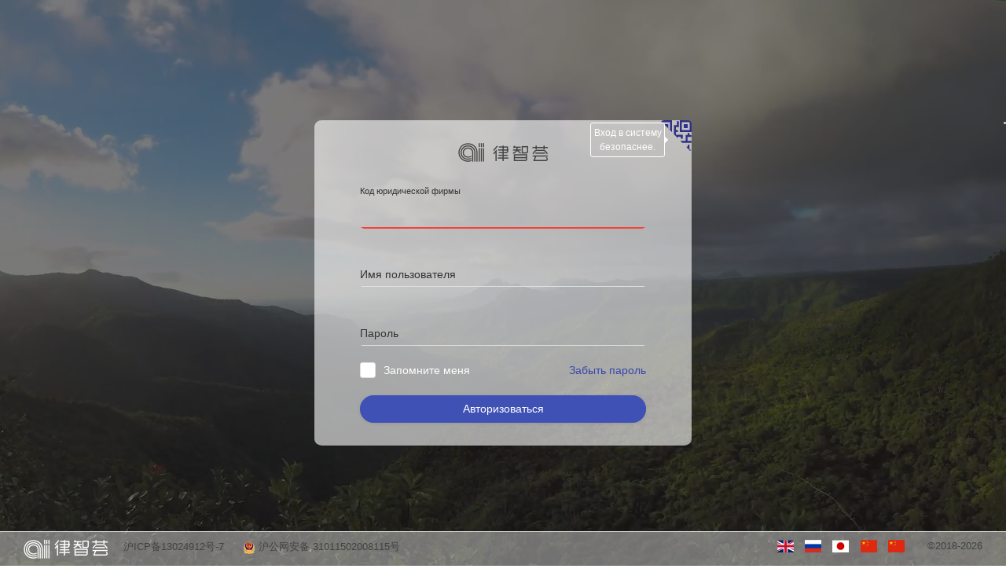

--- FILE ---
content_type: text/html; charset=utf-8
request_url: https://www.ailinkedlaw.com/Account/Login?ReturnUrl=%2F
body_size: 18761
content:
<!DOCTYPE html>
<html lang="en" dir=>
<head>
    <meta charset="utf-8" />
    <title>AIlinkedlaw</title>
    <meta name="viewport" content="width=device-width, initial-scale=1, shrink-to-fit=no">
    <meta name="renderer" content="webkit|ie-comp|ie-stand" />
    <meta name="force-rendering" content="webkit" />
    <meta http-equiv="X-UA-Compatible" content="IE=edge">
    <meta http-equiv="Content-type" content="text/html; charset=utf-8">

    <meta content="AIlinkedlaw" name="keywords">
    <meta content="律智荟秉承专业的公司提供专业极致服务的理念，充分考虑到了开放合作的重要性，与众多科技公司、数据内容专业公司合作，为律师事务所及律师提供更丰富的应用场景与资源，全面提升平台的使用价值。" name="description" />
    <meta content="Bitzsoft" name="author" />

    <link rel="shortcut icon" href="/favicon.ico" />

    <link rel="stylesheet" abp-href="/view-resources/_Bundles/remark/global.css" href="/view-resources/_Bundles/remark/global.min.css.gz?v=DVLJbxA7KsIz5Gyf20soZU2xPFj8-_GfffMRgSUh0ao" />
    <link rel="stylesheet" abp-href="/view-resources/Views/_Bundles/account-layout-libs.css" href="/view-resources/Views/_Bundles/account-layout-libs.min.css.gz?v=gJ-4cQ_RZWqOZ2HsblfnevFK9QaUqXUbNE5NeSv93Z4" />
    <link rel="stylesheet" abp-href="/view-resources/_Bundles/common-styles.css" href="/view-resources/_Bundles/common-styles.min.css.gz?v=d4gfewMcbsrcdgTHkc7F1j1r9C0eK1JuNe0mJ6PtWaU" />
    <link rel="stylesheet" abp-href="/view-resources/Views/Account/_Layout.css" href="/view-resources/Views/Account/_Layout.min.css.gz?v=ngK0IFNUqEmN_AFAtTMchHLXAeOlKbzXVWz-3azo64I" />

    
    <link rel="stylesheet" abp-href="/fonts/social-icon/social-icon.css" href="/fonts/social-icon/social-icon.min.css.gz?v=j394mMacOAc_wzQkQcazAGueu3zun39qyOHVDhAmPeU" />
    <style>
        .panel .corner-icon {
            position: absolute;
            top: 0;
            right: 0;
            height: 40px;
            width: 40px;
        }

            .panel .corner-icon .corner-icon-view {
                width: 40px;
                height: 40px;
                cursor: pointer
            }

            .panel .corner-icon .icon {
                width: 40px;
                height: 40px;
                border-radius: 12%;
            }

        .tab-0 .view-pc, .tab-0 .qrcode-login {
            display: none;
        }

        .tab-1 .view-qrcode, .tab-1 .pc-login {
            display: none;
        }

        .tooltip.tooltip-left .tooltip-arrow {
            border-left-color: #fff;
        }

    </style>


    <script type="text/javascript" abp-src="/lib/breakpoints-js/breakpoints.min.js" src="/lib/breakpoints-js/breakpoints.min.js.gz?v=W4UGVeA_FENmDn9nc3zqBSKt1FNg_j2gao9mXL4ic9o"></script>

    <script type="text/javascript">
        Breakpoints();

                var abp = abp || {}; abp.appPath = '/';
    </script>

</head>

<body class="animsition page-login layout-full page-dark">
    <!-- begin:: Page -->
    <div class="page vertical-align text-lg-center" data-animsition-in="fade-in" data-animsition-out="fade-out">
        <div class="page-content vertical-align-middle">

            

<div class="panel account-panel tab-0">
        <div class="corner-icon " id="loginMode">
            <div class="corner-icon-view view-qrcode">
                <div class="tooltip tooltip-left hide" style="opacity: 1; right: 30px; top: 3px;" role="tooltip">
                    <div class="tooltip-arrow"></div>
                    <div class="tooltip-inner" style="background: none; border: 1px solid; width: 95px; padding: 3px; ">
                        &#x412;&#x445;&#x43E;&#x434; &#x432; &#x441;&#x438;&#x441;&#x442;&#x435;&#x43C;&#x443; &#x431;&#x435;&#x437;&#x43E;&#x43F;&#x430;&#x441;&#x43D;&#x435;&#x435;.
                    </div>
                </div>

                <svg t="1671179269409" class="icon" viewBox="0 0 1024 1024" version="1.1" xmlns="http://www.w3.org/2000/svg" p-id="8001" width="200" height="200"><path d="M11.2 12.8L1.6 0h384v387.2L11.2 12.8zM321.6 320V62.4H67.2L321.6 320z m-68.8-65.6L129.6 128v-3.2h129.6v129.6h-6.4z m769.6 128H640V0h384v382.4z m-320-62.4h254.4V62.4H702.4V320z m144 544h46.4v-62.4h62.4v160h62.4V1024h-22.4l-148.8-160zM576 587.2l-128-131.2V156.8h94.4V32h62.4v192h-94.4v94.4h62.4v62.4h-62.4v94.4h222.4v126.4h-62.4v-62.4H576v48z m81.6 84.8h172.8V480h62.4v-62.4h62.4V480h62.4v65.6h-129.6V672h129.6v62.4H718.4c3.2 0-60.8-62.4-60.8-62.4zM768 124.8h129.6v129.6H768V124.8z" fill="#2F3188" p-id="8002"></path></svg>
            </div>

            <div class="corner-icon-view view-pc">
                <svg t="1671179759579" class="icon" viewBox="0 0 1024 1024" version="1.1" xmlns="http://www.w3.org/2000/svg" p-id="12130" width="200" height="200"><path d="M125.5 381.8L65.2 319V135.5s0-64.1 62.8-64.1h763.9s64.1 0 62.8 64.1v560.4s0 62.8-62.8 62.8h-260l2.5 130.7-194.8-193.5h452.3V135.5H125.5v246.3z m0 0" p-id="12131" fill="#2F3188"></path><path d="M244.9 494.8V233.5h522.7v364.4h-426zM634.4 889.4h175.9s46.5 30.2 0 60.3H694.7l-60.3-60.3z" p-id="12132" fill="#2F3188"></path></svg>
            </div>
        </div>

    <div class="panel-header">
        <div class="panel-title p-0 p-t-10">
            <div class="brand m-b-0">
                <div id="AppBrandLogo" class="AppBrandLogo">
            <i class="brand brand-logo font-size-24"></i>
            <span class="navbar-brand-text hidden-xs-down">
                <i class="brand brand-lv font-size-20"></i>
                <i class="brand brand-zhi font-size-20"></i>
                <i class="brand brand-hui font-size-20"></i>
            </span>
</div>

            </div>
        </div>
    </div>
    <div class="panel-body p-y-15">
        <div class="pc-login ">
            <form class="login-form" method="post" action="/Account/Login">
                <input type="hidden" name="returnUrl" value="/" />
                <input type="hidden" name="returnUrlHash" />
                <input type="hidden" name="ss" value="" />
                <input type="hidden" name="weChatClientId" value="wx9acf9d3072c4b3ff" />

                    <div class="form-group form-material floating @*@Html.Raw(string.IsNullOrEmpty(Model.TenancyName)?"":"hidden")*@" data-plugin="formMaterial">
                        <input class="form-control" style="color:#333;" type="text" name="tenancyName" maxlength="64" value="" required />
                        <label class="floating-label" style="color:#333;">&#x41A;&#x43E;&#x434; &#x44E;&#x440;&#x438;&#x434;&#x438;&#x447;&#x435;&#x441;&#x43A;&#x43E;&#x439; &#x444;&#x438;&#x440;&#x43C;&#x44B;</label>
                    </div>
                <div class="form-group form-material floating" data-plugin="formMaterial">
                    <input class="form-control" style="color:#333;" type="text" autocomplete="off" name="usernameOrEmailAddress" value="" required />
                    <label class="floating-label" style="color:#333;">&#x418;&#x43C;&#x44F; &#x43F;&#x43E;&#x43B;&#x44C;&#x437;&#x43E;&#x432;&#x430;&#x442;&#x435;&#x43B;&#x44F;</label>
                </div>
                <div class="form-group form-material floating" data-plugin="formMaterial">
                    <input class="form-control" style="color:#333;" type="password" autocomplete="off" name="password" required />
                    <label class="floating-label" style="color:#333;">&#x41F;&#x430;&#x440;&#x43E;&#x43B;&#x44C;</label>
                </div>
                <div class="form-group clearfix">
                    <div class="checkbox-custom checkbox-inline checkbox-primary pull-xs-left">
                        <input type="checkbox" id="rememberMe" name="rememberMe" value="true" />
                        <label for="rememberMe">&#x417;&#x430;&#x43F;&#x43E;&#x43C;&#x43D;&#x438;&#x442;&#x435; &#x43C;&#x435;&#x43D;&#x44F;</label>
                    </div>
                    <a href="/Account/ForgotPassword" id="forget-password" class="pull-xs-right forget-password">&#x417;&#x430;&#x431;&#x44B;&#x442;&#x44C; &#x43F;&#x430;&#x440;&#x43E;&#x43B;&#x44C;</a>
                </div>

                <button type="submit" class="btn btn-primary btn-block btn-round">&#x410;&#x432;&#x442;&#x43E;&#x440;&#x438;&#x437;&#x43E;&#x432;&#x430;&#x442;&#x44C;&#x441;&#x44F;</button>
            <input name="__RequestVerificationToken" type="hidden" value="CfDJ8Jz2wIrRjhpDnNuj-qdNLsSXNQ1l1YIZiCEWgyG1FizGC3Z8E5LUf4eGNoLiHismPneolKfEcn70bTtgMHxHH5PU89cZfeNpE7J8JZ8zatzcqNKbfGMn70BlFuCfGxK_ZC6uBslf-59U9AHL3SFRPEs" /></form>
        </div>
        <div class="qrcode-login">

            <div class="qrcode-login-tips" style="display: none;">
                请打开 微信 扫一扫登录
            </div>
            <div class="qrcode" id="qrcode_container" style="height: 280px">
            </div>
        </div>
    </div>
    <div class="panel-footer" style="display: none;">

<form action="/Account/ExternalLogin" class="m-0" method="post">                <p class="hidden">&#x410;&#x43A;&#x43A;&#x430;&#x443;&#x43D;&#x442; &#x442;&#x440;&#x435;&#x442;&#x44C;&#x435;&#x433;&#x43E; &#x43B;&#x438;&#x446;&#x430;</p>
                <input type="hidden" name="returnUrl" value="/" />
                <input type="hidden" name="provider" value="" />
                    <button type="button" class="social-login-btn social-btn-qq btn btn-xs btn-icon m-0 m-r-10"
                            title="QQ"
                            data-provider="QQ">
                        <i class="social-icon social-qq"></i>
                    </button>
                    <button type="button" class="social-login-btn social-btn-weixin btn btn-xs btn-icon m-0 m-r-10"
                            title="Weixin"
                            data-provider="Weixin">
                        <i class="social-icon social-weixin"></i>
                    </button>
                    <button type="button" class="social-login-btn social-btn-weibo btn btn-xs btn-icon m-0 m-r-10"
                            title="Weibo"
                            data-provider="Weibo">
                        <i class="social-icon social-weibo"></i>
                    </button>
                    <button type="button" class="social-login-btn social-btn-linkedin btn btn-xs btn-icon m-0 m-r-10"
                            title="LinkedIn"
                            data-provider="LinkedIn">
                        <i class="social-icon social-linkedin"></i>
                    </button>
                    <button type="button" class="social-login-btn social-btn-dingding btn btn-xs btn-icon m-0 m-r-10"
                            title="Dingtalk"
                            data-provider="Dingtalk">
                        <i class="social-icon social-dingding"></i>
                    </button>
                    <button type="button" class="social-login-btn social-btn-qyweixin btn btn-xs btn-icon m-0 m-r-10"
                            title="QYWeixin"
                            data-provider="QYWeixin">
                        <i class="social-icon social-qyweixin"></i>
                    </button>
                    <button type="button" class="social-login-btn social-btn-feishu btn btn-xs btn-icon m-0 m-r-10"
                            title="Feishu"
                            data-provider="Feishu">
                        <i class="social-icon social-feishu"></i>
                    </button>
<input name="__RequestVerificationToken" type="hidden" value="CfDJ8Jz2wIrRjhpDnNuj-qdNLsSXNQ1l1YIZiCEWgyG1FizGC3Z8E5LUf4eGNoLiHismPneolKfEcn70bTtgMHxHH5PU89cZfeNpE7J8JZ8zatzcqNKbfGMn70BlFuCfGxK_ZC6uBslf-59U9AHL3SFRPEs" /></form>    </div>
</div>



            
<div class="rightMagnetMenu">
    <ul class="nav-quick nav-quick-bordered row text-primary m-0">
    </ul>
</div>

        </div>
        
        <footer class="site-footer" style="position: absolute; bottom:0; width: 100%; background:rgba(255,255,255,.4);">
            <div class="site-footer-legal" style="font: 13px/normal Arial,Helvetica,Sans-Serif;">
                <div style="float:left;" class="hidden-sm-down">
                          <div id="AppBrandLogo">
                <i class="brand brand-logo font-size-24 pull-left"></i>
                <span class="navbar-brand-text hidden-xs-down">
                    <i class="brand brand-lv font-size-20"></i>
                    <i class="brand brand-zhi font-size-20"></i>
                    <i class="brand brand-hui font-size-20"></i>
                </span>
    </div>
                </div>
                <div class="icp-beian inline-block m-x-20">
            <a style="text-decoration:none;" class="m-r-20 grey-800" target="_blank" href="https://beian.miit.gov.cn/">&#x6CAA;ICP&#x5907;13024912&#x53F7;-7</a>
            <a style="text-decoration:none;" class="grey-800" target="_blank" href="http://www.beian.gov.cn/portal/registerSystemInfo?recordcode=31011502008115">
                <img width="16" height="16" src="/Common/Images/ghs.png">
                &#x6CAA;&#x516C;&#x7F51;&#x5B89;&#x5907; 31011502008115&#x53F7;
            </a>
</div>
            </div>
            <div class="site-footer-right" style="font: 13px/normal Arial,Helvetica,Sans-Serif;">
                <div style="float:left;margin-right:24px;">
                    <div class="language-switch-area">
    <a class="p-x-5" href="/AbpLocalization/ChangeCulture?cultureName=en&returnUrl=/%2FAccount%2FLogin%3FReturnUrl%3D%252F">
        <span class="language-icon " title="English">
            <i class="flag-icon flag-icon-gb font-size-16" aria-label="flag-icon flag-icon-gb"></i>
        </span>
    </a>
    <a class="p-x-5" href="/AbpLocalization/ChangeCulture?cultureName=ru&returnUrl=/%2FAccount%2FLogin%3FReturnUrl%3D%252F">
        <span class="language-icon language-icon-current" title="&#x440;&#x443;&#x441;&#x441;&#x43A;&#x438;&#x439;">
            <i class="flag-icon flag-icon-ru font-size-16" aria-label="flag-icon flag-icon-ru"></i>
        </span>
    </a>
    <a class="p-x-5" href="/AbpLocalization/ChangeCulture?cultureName=ja-JP&returnUrl=/%2FAccount%2FLogin%3FReturnUrl%3D%252F">
        <span class="language-icon " title="&#x65E5;&#x672C;&#x8A9E;">
            <i class="flag-icon flag-icon-jp font-size-16" aria-label="flag-icon flag-icon-jp"></i>
        </span>
    </a>
    <a class="p-x-5" href="/AbpLocalization/ChangeCulture?cultureName=zh-CN&returnUrl=/%2FAccount%2FLogin%3FReturnUrl%3D%252F">
        <span class="language-icon " title="&#x7B80;&#x4F53;&#x4E2D;&#x6587;">
            <i class="flag-icon flag-icon-cn font-size-16" aria-label="flag-icon flag-icon-cn"></i>
        </span>
    </a>
    <a class="p-x-5" href="/AbpLocalization/ChangeCulture?cultureName=zh-Hant&returnUrl=/%2FAccount%2FLogin%3FReturnUrl%3D%252F">
        <span class="language-icon " title="&#x7E41;&#x9AD4;&#x4E2D;&#x6587;">
            <i class="flag-icon flag-icon-cn font-size-16" aria-label="flag-icon flag-icon-cn"></i>
        </span>
    </a>
</div>

                </div>
                <span class="grey-800 hidden-sm-down">&copy;2018-2026</span>
            </div>
        </footer>
    </div>
    <!-- end:: Page -->
    <!-- begin::Base Scripts -->
    <script abp-src="/view-resources/_Bundles/remark/global.js" src="/view-resources/_Bundles/remark/global.min.js.gz?v=VSrvyNX40ILu1jQV9hjZcG4kZWmENC2SB_3_Bi29qkk"></script>
    <script abp-src="/view-resources/_Bundles/remark/topbar/site.js" src="/view-resources/_Bundles/remark/topbar/site.min.js.gz?v=MqksIagJAqrnFb4cYd17gvSW83H6PDZxcSS0Kgi82BI"></script>
    <script abp-src="/view-resources/Views/_Bundles/account-layout-libs.js" src="/view-resources/Views/_Bundles/account-layout-libs.min.js.gz?v=8mjg2wMFsSJOLcdRGMY8c16hGRlIEi7xIMtBaZQJr4Y"></script>

    <!-- Dynamic scripts of ABP system (They are created on runtime and can not be bundled) -->
    <script src="/AbpServiceProxies/GetAll?v=639043971949104599" type="text/javascript"></script>
    <script src="/AbpScripts/GetScripts?v=639043971949104599" type="text/javascript"></script>

    <script abp-src="/view-resources/_Bundles/common-scripts.js" src="/view-resources/_Bundles/common-scripts.min.js.gz?v=q5qUj9Bu731ppq4xJEUc7MUtAJ_zB-ktL2QOEvcokEI"></script>
    <!-- begin::Base Scripts -->
    
    <!-- begin::Page Snippets -->
    
        <script src="https://res.wx.qq.com/connect/zh_CN/htmledition/js/wxLogin.js"></script>
        <script type="text/javascript">
            var wx = new WxLogin({
                self_redirect: false,
                id: 'qrcode_container',
                appid: 'wx9acf9d3072c4b3ff',
                scope: 'snsapi_login,snsapi_userinfo',
                login_type: 'jssdk',
                state: new Date().valueOf(),
                theme: 'black',
                href: '[data-uri]',
                redirect_uri: encodeURIComponent('https://www.ailinkedlaw.com/Account/embedWxLoginCallback?returnUrl=/')
            });
        </script>

    <script abp-src="/view-resources/Views/Account/Login.js" src="/view-resources/Views/Account/Login.min.js.gz?v=rgrkwjVO2ifi9razjVEl2-Y-UysSKe9uV16_c-HlTaI"></script>

    <script type="text/javascript">
        try {
            app.tenantBackstretch =  || app.tenantBackstretch;

        } catch (ex) { app.tenantBackstretch = [] };

    </script>

    <script>
        app.supportsTenancyNameInUrl = false;

        jQuery(document).ready(function () {
            if (window.CurrentPage) {
                CurrentPage.init();
            }
        });

        Config.set('assets', '/remark/topbar/assets');

        (function (document, window, $) {
            'use strict';
            var Site = window.Site;
            $(document).ready(function () {
                Site.run();
            });

            if (app.tenantBackstretch && app.tenantBackstretch.length > 0) {
                if (app.tenantBackstretch.length == 1) {
                    $.each(app.tenantBackstretch, function (i, item) {
                        $.extend(item, { loop: true });
                    });
                }
                $.backstretch(app.tenantBackstretch);
            } else {
                $.backstretch(app.getTenantBackstretch([]));
            }
        })(document, window, jQuery);
    </script>
    <!-- end::Page Snippets -->
</body>
</html>


--- FILE ---
content_type: text/css
request_url: https://www.ailinkedlaw.com/view-resources/_Bundles/remark/global.min.css.gz?v=DVLJbxA7KsIz5Gyf20soZU2xPFj8-_GfffMRgSUh0ao
body_size: 49777
content:
html{font-family:sans-serif;line-height:1.15;-ms-text-size-adjust:100%;-webkit-text-size-adjust:100%}body{margin:0}article,aside,details,figcaption,figure,footer,header,main,menu,nav,section,summary{display:block}audio,canvas,progress,video{display:inline-block}audio:not([controls]){display:none;height:0}progress{vertical-align:baseline}[hidden],template{display:none}a{background-color:transparent;-webkit-text-decoration-skip:objects}a:active,a:hover{outline-width:0}abbr[title]{text-decoration:underline;text-decoration:underline dotted;border-bottom:none}b,strong{font-weight:inherit}b,strong{font-weight:bolder}dfn{font-style:italic}h1{font-size:2em;margin:.67em 0}mark{color:#000;background-color:#ff0}small{font-size:80%}sub,sup{font-size:75%;line-height:0;position:relative;vertical-align:baseline}sub{bottom:-.25em}sup{top:-.5em}img{border-style:none}svg:not(:root){overflow:hidden}code,kbd,pre,samp{font-family:monospace,monospace;font-size:1em}figure{margin:1em 40px}hr{overflow:visible;-webkit-box-sizing:content-box;-moz-box-sizing:content-box;box-sizing:content-box;height:0}button,input,optgroup,select,textarea{font:inherit;margin:0}optgroup{font-weight:700}button,input{overflow:visible}button,select{text-transform:none}[type=reset],[type=submit],button,html [type=button]{-webkit-appearance:button}[type=button]::-moz-focus-inner,[type=reset]::-moz-focus-inner,[type=submit]::-moz-focus-inner,button::-moz-focus-inner{padding:0;border-style:none}[type=button]:-moz-focusring,[type=reset]:-moz-focusring,[type=submit]:-moz-focusring,button:-moz-focusring{outline:1px dotted ButtonText}fieldset{margin:0 2px;padding:.35em .625em .75em;border:1px solid silver}legend{display:table;-webkit-box-sizing:border-box;-moz-box-sizing:border-box;box-sizing:border-box;max-width:100%;padding:0;white-space:normal;color:inherit}textarea{overflow:auto}[type=checkbox],[type=radio]{-webkit-box-sizing:border-box;-moz-box-sizing:border-box;box-sizing:border-box;padding:0}[type=number]::-webkit-inner-spin-button,[type=number]::-webkit-outer-spin-button{height:auto}[type=search]{outline-offset:-2px;-webkit-appearance:textfield}[type=search]::-webkit-search-cancel-button,[type=search]::-webkit-search-decoration{-webkit-appearance:none}::-webkit-input-placeholder{opacity:.54;color:inherit}::-webkit-file-upload-button{font:inherit;-webkit-appearance:button}@media print{*,::after,::before,::first-letter,blockquote::first-line,div::first-line,li::first-line,p::first-line{-webkit-box-shadow:none!important;box-shadow:none!important;text-shadow:none!important}a,a:visited{text-decoration:underline}abbr[title]::after{content:' (' attr(title) ')'}pre{white-space:pre-wrap!important}blockquote,pre{border:1px solid #999;page-break-inside:avoid}thead{display:table-header-group}img,tr{page-break-inside:avoid}h2,h3,p{orphans:3;widows:3}h2,h3{page-break-after:avoid}.navbar{display:none}.btn>.caret,.dropup>.btn>.caret{border-top-color:#000!important}.tag{border:1px solid #000}.table{border-collapse:collapse!important}.table td,.table th{background-color:#fff!important}.table-bordered td,.table-bordered th{border:1px solid #ddd!important}}html{-webkit-box-sizing:border-box;-moz-box-sizing:border-box;box-sizing:border-box}*,::after,::before{-webkit-box-sizing:inherit;-moz-box-sizing:inherit;box-sizing:inherit}@-ms-viewport{width:device-width}html{font-size:14px;-ms-overflow-style:scrollbar;-webkit-tap-highlight-color:transparent}body{font-family:Roboto,sans-serif;font-size:1rem;line-height:1.5;color:#757575;background-color:#fff}[tabindex='-1']:focus{outline:0!important}h1,h2,h3,h4,h5,h6{margin-top:0;margin-bottom:.5rem}p{margin-top:0;margin-bottom:1rem}abbr[data-original-title],abbr[title]{cursor:help;border-bottom:1px dotted #e0e0e0}address{font-style:normal;line-height:inherit;margin-bottom:1rem}dl,ol,ul{margin-top:0;margin-bottom:1rem}ol ol,ol ul,ul ol,ul ul{margin-bottom:0}dt{font-weight:500}dd{margin-bottom:.5rem;margin-left:0}blockquote{margin:0 0 1rem}a{text-decoration:none;color:#3949ab}a:focus,a:hover{text-decoration:underline;color:#3f51b5}a:focus{outline:5px auto -webkit-focus-ring-color;outline-offset:-2px}a:not([href]):not([tabindex]){text-decoration:none;color:inherit}a:not([href]):not([tabindex]):focus,a:not([href]):not([tabindex]):hover{text-decoration:none;color:inherit}a:not([href]):not([tabindex]):focus{outline:0}pre{overflow:auto;margin-top:0;margin-bottom:1rem}figure{margin:0 0 1rem}img{vertical-align:middle}[role=button]{cursor:pointer}[role=button],a,area,button,input,label,select,summary,textarea{-ms-touch-action:manipulation;touch-action:manipulation}table{border-collapse:collapse;background-color:transparent}caption{padding-top:.572rem;padding-bottom:.572rem;caption-side:bottom;text-align:left;color:#616161}th{text-align:left}label{display:inline-block;margin-bottom:.5rem}button:focus{outline:1px dotted;outline:5px auto -webkit-focus-ring-color}button,input,select,textarea{line-height:inherit}input[type=checkbox]:disabled,input[type=radio]:disabled{cursor:not-allowed}input[type=date],input[type=datetime-local],input[type=month],input[type=time]{-webkit-appearance:listbox}textarea{resize:vertical}fieldset{min-width:0;margin:0;padding:0;border:0}legend{font-size:1.5rem;line-height:inherit;display:block;width:100%;margin-bottom:.5rem;padding:0}input[type=search]{-webkit-appearance:none}output{display:inline-block}[hidden]{display:none!important}.h1,.h2,.h3,.h4,.h5,.h6,h1,h2,h3,h4,h5,h6{font-family:Roboto,sans-serif;font-weight:400;line-height:1.2;margin-bottom:.5rem;color:#424242}.h1,h1{font-size:2.572rem}.h2,h2{font-size:2.143rem}.h3,h3{font-size:1.715rem}.h4,h4{font-size:1.286rem}.h5,h5{font-size:1rem}.h6,h6{font-size:.858rem}.lead{font-size:1.429rem;font-weight:300}.display-1{font-size:6rem;font-weight:300}.display-2{font-size:5.5rem;font-weight:300}.display-3{font-size:4.5rem;font-weight:300}.display-4{font-size:3.5rem;font-weight:300}hr{margin-top:1rem;margin-bottom:1rem;border:0;border-top:1px solid #e0e0e0}.small,small{font-size:80%;font-weight:400}.mark,mark{padding:.23rem;background-color:#ff9800}.list-unstyled{padding-left:0;list-style:none}.list-inline{padding-left:0;list-style:none}.list-inline-item{display:inline-block}.list-inline-item:not(:last-child){margin-right:5px}.initialism{font-size:90%;text-transform:uppercase}.blockquote{font-size:1.25rem;margin-bottom:1rem;padding:.5rem 1rem;border-left:.285rem solid #e0e0e0}.blockquote-footer{font-size:80%;display:block;color:#9e9e9e}.blockquote-footer::before{content:'\2014 \00A0'}.blockquote-reverse{padding-right:1rem;padding-left:0;text-align:right;border-right:.285rem solid #e0e0e0;border-left:0}.blockquote-reverse .blockquote-footer::before{content:''}.blockquote-reverse .blockquote-footer::after{content:'\00A0 \2014'}dl.row>dd+dt{clear:left}.carousel-inner>.carousel-item>a>img,.carousel-inner>.carousel-item>img,.img-fluid{display:block;max-width:100%;height:auto}.img-rounded{border-radius:.286rem}.img-thumbnail{display:inline-block;max-width:100%;height:auto;padding:.25rem;-webkit-transition:all .2s ease-in-out;-o-transition:all .2s ease-in-out;transition:all .2s ease-in-out;border:1px solid #ddd;border-radius:.25rem;background-color:#fff}.img-circle{border-radius:50%}.figure{display:inline-block}.figure-img{line-height:1;margin-bottom:.5rem}.figure-caption{font-size:90%;color:#bdbdbd}code,kbd,pre,samp{font-family:Menlo,Monaco,Consolas,'Courier New',monospace}code{font-size:90%;padding:.15rem .3rem;color:#4f5584;border-radius:.215rem;background-color:rgba(197,202,233,.1)}kbd{font-size:90%;padding:.15rem .3rem;color:#fff;border-radius:.143rem;background-color:#3f51b5}kbd kbd{font-size:100%;font-weight:500;padding:0}pre{font-size:90%;display:block;margin-top:0;margin-bottom:1rem;color:inherit}pre code{font-size:inherit;padding:0;color:inherit;border-radius:0;background-color:transparent}.pre-scrollable{overflow-y:scroll;max-height:340px}.container{margin-right:auto;margin-left:auto;padding-right:.9375rem;padding-left:.9375rem}.container::after{display:table;clear:both;content:''}@media (min-width:480px){.container{max-width:606px}}@media (min-width:768px){.container{max-width:750px}}@media (min-width:992px){.container{max-width:970px}}@media (min-width:1200px){.container{max-width:1170px}}@media (min-width:1600px){.container{max-width:1310px}}.container-fluid{margin-right:auto;margin-left:auto;padding-right:.9375rem;padding-left:.9375rem}.container-fluid::after{display:table;clear:both;content:''}.row{margin-right:-.9375rem;margin-left:-.9375rem}.row::after{display:table;clear:both;content:''}@media (min-width:480px){.row{margin-right:-.9375rem;margin-left:-.9375rem}}@media (min-width:768px){.row{margin-right:-.9375rem;margin-left:-.9375rem}}@media (min-width:992px){.row{margin-right:-.9375rem;margin-left:-.9375rem}}@media (min-width:1200px){.row{margin-right:-.9375rem;margin-left:-.9375rem}}.col-lg,.col-lg-1,.col-lg-10,.col-lg-11,.col-lg-12,.col-lg-2,.col-lg-3,.col-lg-4,.col-lg-5,.col-lg-6,.col-lg-7,.col-lg-8,.col-lg-9,.col-md,.col-md-1,.col-md-10,.col-md-11,.col-md-12,.col-md-2,.col-md-3,.col-md-4,.col-md-5,.col-md-6,.col-md-7,.col-md-8,.col-md-9,.col-sm,.col-sm-1,.col-sm-10,.col-sm-11,.col-sm-12,.col-sm-2,.col-sm-3,.col-sm-4,.col-sm-5,.col-sm-6,.col-sm-7,.col-sm-8,.col-sm-9,.col-xl,.col-xl-1,.col-xl-10,.col-xl-11,.col-xl-12,.col-xl-2,.col-xl-3,.col-xl-4,.col-xl-5,.col-xl-6,.col-xl-7,.col-xl-8,.col-xl-9,.col-xs,.col-xs-1,.col-xs-10,.col-xs-11,.col-xs-12,.col-xs-2,.col-xs-3,.col-xs-4,.col-xs-5,.col-xs-6,.col-xs-7,.col-xs-8,.col-xs-9,.col-xxl,.col-xxl-1,.col-xxl-10,.col-xxl-11,.col-xxl-12,.col-xxl-2,.col-xxl-3,.col-xxl-4,.col-xxl-5,.col-xxl-6,.col-xxl-7,.col-xxl-8,.col-xxl-9{position:relative;min-height:1px;padding-right:.9375rem;padding-left:.9375rem}@media (min-width:480px){.col-lg,.col-lg-1,.col-lg-10,.col-lg-11,.col-lg-12,.col-lg-2,.col-lg-3,.col-lg-4,.col-lg-5,.col-lg-6,.col-lg-7,.col-lg-8,.col-lg-9,.col-md,.col-md-1,.col-md-10,.col-md-11,.col-md-12,.col-md-2,.col-md-3,.col-md-4,.col-md-5,.col-md-6,.col-md-7,.col-md-8,.col-md-9,.col-sm,.col-sm-1,.col-sm-10,.col-sm-11,.col-sm-12,.col-sm-2,.col-sm-3,.col-sm-4,.col-sm-5,.col-sm-6,.col-sm-7,.col-sm-8,.col-sm-9,.col-xl,.col-xl-1,.col-xl-10,.col-xl-11,.col-xl-12,.col-xl-2,.col-xl-3,.col-xl-4,.col-xl-5,.col-xl-6,.col-xl-7,.col-xl-8,.col-xl-9,.col-xs,.col-xs-1,.col-xs-10,.col-xs-11,.col-xs-12,.col-xs-2,.col-xs-3,.col-xs-4,.col-xs-5,.col-xs-6,.col-xs-7,.col-xs-8,.col-xs-9,.col-xxl,.col-xxl-1,.col-xxl-10,.col-xxl-11,.col-xxl-12,.col-xxl-2,.col-xxl-3,.col-xxl-4,.col-xxl-5,.col-xxl-6,.col-xxl-7,.col-xxl-8,.col-xxl-9{padding-right:.9375rem;padding-left:.9375rem}}@media (min-width:768px){.col-lg,.col-lg-1,.col-lg-10,.col-lg-11,.col-lg-12,.col-lg-2,.col-lg-3,.col-lg-4,.col-lg-5,.col-lg-6,.col-lg-7,.col-lg-8,.col-lg-9,.col-md,.col-md-1,.col-md-10,.col-md-11,.col-md-12,.col-md-2,.col-md-3,.col-md-4,.col-md-5,.col-md-6,.col-md-7,.col-md-8,.col-md-9,.col-sm,.col-sm-1,.col-sm-10,.col-sm-11,.col-sm-12,.col-sm-2,.col-sm-3,.col-sm-4,.col-sm-5,.col-sm-6,.col-sm-7,.col-sm-8,.col-sm-9,.col-xl,.col-xl-1,.col-xl-10,.col-xl-11,.col-xl-12,.col-xl-2,.col-xl-3,.col-xl-4,.col-xl-5,.col-xl-6,.col-xl-7,.col-xl-8,.col-xl-9,.col-xs,.col-xs-1,.col-xs-10,.col-xs-11,.col-xs-12,.col-xs-2,.col-xs-3,.col-xs-4,.col-xs-5,.col-xs-6,.col-xs-7,.col-xs-8,.col-xs-9,.col-xxl,.col-xxl-1,.col-xxl-10,.col-xxl-11,.col-xxl-12,.col-xxl-2,.col-xxl-3,.col-xxl-4,.col-xxl-5,.col-xxl-6,.col-xxl-7,.col-xxl-8,.col-xxl-9{padding-right:.9375rem;padding-left:.9375rem}}@media (min-width:992px){.col-lg,.col-lg-1,.col-lg-10,.col-lg-11,.col-lg-12,.col-lg-2,.col-lg-3,.col-lg-4,.col-lg-5,.col-lg-6,.col-lg-7,.col-lg-8,.col-lg-9,.col-md,.col-md-1,.col-md-10,.col-md-11,.col-md-12,.col-md-2,.col-md-3,.col-md-4,.col-md-5,.col-md-6,.col-md-7,.col-md-8,.col-md-9,.col-sm,.col-sm-1,.col-sm-10,.col-sm-11,.col-sm-12,.col-sm-2,.col-sm-3,.col-sm-4,.col-sm-5,.col-sm-6,.col-sm-7,.col-sm-8,.col-sm-9,.col-xl,.col-xl-1,.col-xl-10,.col-xl-11,.col-xl-12,.col-xl-2,.col-xl-3,.col-xl-4,.col-xl-5,.col-xl-6,.col-xl-7,.col-xl-8,.col-xl-9,.col-xs,.col-xs-1,.col-xs-10,.col-xs-11,.col-xs-12,.col-xs-2,.col-xs-3,.col-xs-4,.col-xs-5,.col-xs-6,.col-xs-7,.col-xs-8,.col-xs-9,.col-xxl,.col-xxl-1,.col-xxl-10,.col-xxl-11,.col-xxl-12,.col-xxl-2,.col-xxl-3,.col-xxl-4,.col-xxl-5,.col-xxl-6,.col-xxl-7,.col-xxl-8,.col-xxl-9{padding-right:.9375rem;padding-left:.9375rem}}@media (min-width:1200px){.col-lg,.col-lg-1,.col-lg-10,.col-lg-11,.col-lg-12,.col-lg-2,.col-lg-3,.col-lg-4,.col-lg-5,.col-lg-6,.col-lg-7,.col-lg-8,.col-lg-9,.col-md,.col-md-1,.col-md-10,.col-md-11,.col-md-12,.col-md-2,.col-md-3,.col-md-4,.col-md-5,.col-md-6,.col-md-7,.col-md-8,.col-md-9,.col-sm,.col-sm-1,.col-sm-10,.col-sm-11,.col-sm-12,.col-sm-2,.col-sm-3,.col-sm-4,.col-sm-5,.col-sm-6,.col-sm-7,.col-sm-8,.col-sm-9,.col-xl,.col-xl-1,.col-xl-10,.col-xl-11,.col-xl-12,.col-xl-2,.col-xl-3,.col-xl-4,.col-xl-5,.col-xl-6,.col-xl-7,.col-xl-8,.col-xl-9,.col-xs,.col-xs-1,.col-xs-10,.col-xs-11,.col-xs-12,.col-xs-2,.col-xs-3,.col-xs-4,.col-xs-5,.col-xs-6,.col-xs-7,.col-xs-8,.col-xs-9,.col-xxl,.col-xxl-1,.col-xxl-10,.col-xxl-11,.col-xxl-12,.col-xxl-2,.col-xxl-3,.col-xxl-4,.col-xxl-5,.col-xxl-6,.col-xxl-7,.col-xxl-8,.col-xxl-9{padding-right:.9375rem;padding-left:.9375rem}}.col-xs-1{float:left;width:8.333333%}.col-xs-2{float:left;width:16.666667%}.col-xs-3{float:left;width:25%}.col-xs-4{float:left;width:33.333333%}.col-xs-5{float:left;width:41.666667%}.col-xs-6{float:left;width:50%}.col-xs-7{float:left;width:58.333333%}.col-xs-8{float:left;width:66.666667%}.col-xs-9{float:left;width:75%}.col-xs-10{float:left;width:83.333333%}.col-xs-11{float:left;width:91.666667%}.col-xs-12{float:left;width:100%}.pull-xs-0{right:auto}.pull-xs-1{right:8.333333%}.pull-xs-2{right:16.666667%}.pull-xs-3{right:25%}.pull-xs-4{right:33.333333%}.pull-xs-5{right:41.666667%}.pull-xs-6{right:50%}.pull-xs-7{right:58.333333%}.pull-xs-8{right:66.666667%}.pull-xs-9{right:75%}.pull-xs-10{right:83.333333%}.pull-xs-11{right:91.666667%}.pull-xs-12{right:100%}.push-xs-0{left:auto}.push-xs-1{left:8.333333%}.push-xs-2{left:16.666667%}.push-xs-3{left:25%}.push-xs-4{left:33.333333%}.push-xs-5{left:41.666667%}.push-xs-6{left:50%}.push-xs-7{left:58.333333%}.push-xs-8{left:66.666667%}.push-xs-9{left:75%}.push-xs-10{left:83.333333%}.push-xs-11{left:91.666667%}.push-xs-12{left:100%}.offset-xs-1{margin-left:8.333333%}.offset-xs-2{margin-left:16.666667%}.offset-xs-3{margin-left:25%}.offset-xs-4{margin-left:33.333333%}.offset-xs-5{margin-left:41.666667%}.offset-xs-6{margin-left:50%}.offset-xs-7{margin-left:58.333333%}.offset-xs-8{margin-left:66.666667%}.offset-xs-9{margin-left:75%}.offset-xs-10{margin-left:83.333333%}.offset-xs-11{margin-left:91.666667%}@media (min-width:480px){.col-sm-1{float:left;width:8.333333%}.col-sm-2{float:left;width:16.666667%}.col-sm-3{float:left;width:25%}.col-sm-4{float:left;width:33.333333%}.col-sm-5{float:left;width:41.666667%}.col-sm-6{float:left;width:50%}.col-sm-7{float:left;width:58.333333%}.col-sm-8{float:left;width:66.666667%}.col-sm-9{float:left;width:75%}.col-sm-10{float:left;width:83.333333%}.col-sm-11{float:left;width:91.666667%}.col-sm-12{float:left;width:100%}.pull-sm-0{right:auto}.pull-sm-1{right:8.333333%}.pull-sm-2{right:16.666667%}.pull-sm-3{right:25%}.pull-sm-4{right:33.333333%}.pull-sm-5{right:41.666667%}.pull-sm-6{right:50%}.pull-sm-7{right:58.333333%}.pull-sm-8{right:66.666667%}.pull-sm-9{right:75%}.pull-sm-10{right:83.333333%}.pull-sm-11{right:91.666667%}.pull-sm-12{right:100%}.push-sm-0{left:auto}.push-sm-1{left:8.333333%}.push-sm-2{left:16.666667%}.push-sm-3{left:25%}.push-sm-4{left:33.333333%}.push-sm-5{left:41.666667%}.push-sm-6{left:50%}.push-sm-7{left:58.333333%}.push-sm-8{left:66.666667%}.push-sm-9{left:75%}.push-sm-10{left:83.333333%}.push-sm-11{left:91.666667%}.push-sm-12{left:100%}.offset-sm-0{margin-left:0}.offset-sm-1{margin-left:8.333333%}.offset-sm-2{margin-left:16.666667%}.offset-sm-3{margin-left:25%}.offset-sm-4{margin-left:33.333333%}.offset-sm-5{margin-left:41.666667%}.offset-sm-6{margin-left:50%}.offset-sm-7{margin-left:58.333333%}.offset-sm-8{margin-left:66.666667%}.offset-sm-9{margin-left:75%}.offset-sm-10{margin-left:83.333333%}.offset-sm-11{margin-left:91.666667%}}@media (min-width:768px){.col-md-1{float:left;width:8.333333%}.col-md-2{float:left;width:16.666667%}.col-md-3{float:left;width:25%}.col-md-4{float:left;width:33.333333%}.col-md-5{float:left;width:41.666667%}.col-md-6{float:left;width:50%}.col-md-7{float:left;width:58.333333%}.col-md-8{float:left;width:66.666667%}.col-md-9{float:left;width:75%}.col-md-10{float:left;width:83.333333%}.col-md-11{float:left;width:91.666667%}.col-md-12{float:left;width:100%}.pull-md-0{right:auto}.pull-md-1{right:8.333333%}.pull-md-2{right:16.666667%}.pull-md-3{right:25%}.pull-md-4{right:33.333333%}.pull-md-5{right:41.666667%}.pull-md-6{right:50%}.pull-md-7{right:58.333333%}.pull-md-8{right:66.666667%}.pull-md-9{right:75%}.pull-md-10{right:83.333333%}.pull-md-11{right:91.666667%}.pull-md-12{right:100%}.push-md-0{left:auto}.push-md-1{left:8.333333%}.push-md-2{left:16.666667%}.push-md-3{left:25%}.push-md-4{left:33.333333%}.push-md-5{left:41.666667%}.push-md-6{left:50%}.push-md-7{left:58.333333%}.push-md-8{left:66.666667%}.push-md-9{left:75%}.push-md-10{left:83.333333%}.push-md-11{left:91.666667%}.push-md-12{left:100%}.offset-md-0{margin-left:0}.offset-md-1{margin-left:8.333333%}.offset-md-2{margin-left:16.666667%}.offset-md-3{margin-left:25%}.offset-md-4{margin-left:33.333333%}.offset-md-5{margin-left:41.666667%}.offset-md-6{margin-left:50%}.offset-md-7{margin-left:58.333333%}.offset-md-8{margin-left:66.666667%}.offset-md-9{margin-left:75%}.offset-md-10{margin-left:83.333333%}.offset-md-11{margin-left:91.666667%}}@media (min-width:992px){.col-lg-1{float:left;width:8.333333%}.col-lg-2{float:left;width:16.666667%}.col-lg-3{float:left;width:25%}.col-lg-4{float:left;width:33.333333%}.col-lg-5{float:left;width:41.666667%}.col-lg-6{float:left;width:50%}.col-lg-7{float:left;width:58.333333%}.col-lg-8{float:left;width:66.666667%}.col-lg-9{float:left;width:75%}.col-lg-10{float:left;width:83.333333%}.col-lg-11{float:left;width:91.666667%}.col-lg-12{float:left;width:100%}.pull-lg-0{right:auto}.pull-lg-1{right:8.333333%}.pull-lg-2{right:16.666667%}.pull-lg-3{right:25%}.pull-lg-4{right:33.333333%}.pull-lg-5{right:41.666667%}.pull-lg-6{right:50%}.pull-lg-7{right:58.333333%}.pull-lg-8{right:66.666667%}.pull-lg-9{right:75%}.pull-lg-10{right:83.333333%}.pull-lg-11{right:91.666667%}.pull-lg-12{right:100%}.push-lg-0{left:auto}.push-lg-1{left:8.333333%}.push-lg-2{left:16.666667%}.push-lg-3{left:25%}.push-lg-4{left:33.333333%}.push-lg-5{left:41.666667%}.push-lg-6{left:50%}.push-lg-7{left:58.333333%}.push-lg-8{left:66.666667%}.push-lg-9{left:75%}.push-lg-10{left:83.333333%}.push-lg-11{left:91.666667%}.push-lg-12{left:100%}.offset-lg-0{margin-left:0}.offset-lg-1{margin-left:8.333333%}.offset-lg-2{margin-left:16.666667%}.offset-lg-3{margin-left:25%}.offset-lg-4{margin-left:33.333333%}.offset-lg-5{margin-left:41.666667%}.offset-lg-6{margin-left:50%}.offset-lg-7{margin-left:58.333333%}.offset-lg-8{margin-left:66.666667%}.offset-lg-9{margin-left:75%}.offset-lg-10{margin-left:83.333333%}.offset-lg-11{margin-left:91.666667%}}@media (min-width:1200px){.col-xl-1{float:left;width:8.333333%}.col-xl-2{float:left;width:16.666667%}.col-xl-3{float:left;width:25%}.col-xl-4{float:left;width:33.333333%}.col-xl-5{float:left;width:41.666667%}.col-xl-6{float:left;width:50%}.col-xl-7{float:left;width:58.333333%}.col-xl-8{float:left;width:66.666667%}.col-xl-9{float:left;width:75%}.col-xl-10{float:left;width:83.333333%}.col-xl-11{float:left;width:91.666667%}.col-xl-12{float:left;width:100%}.pull-xl-0{right:auto}.pull-xl-1{right:8.333333%}.pull-xl-2{right:16.666667%}.pull-xl-3{right:25%}.pull-xl-4{right:33.333333%}.pull-xl-5{right:41.666667%}.pull-xl-6{right:50%}.pull-xl-7{right:58.333333%}.pull-xl-8{right:66.666667%}.pull-xl-9{right:75%}.pull-xl-10{right:83.333333%}.pull-xl-11{right:91.666667%}.pull-xl-12{right:100%}.push-xl-0{left:auto}.push-xl-1{left:8.333333%}.push-xl-2{left:16.666667%}.push-xl-3{left:25%}.push-xl-4{left:33.333333%}.push-xl-5{left:41.666667%}.push-xl-6{left:50%}.push-xl-7{left:58.333333%}.push-xl-8{left:66.666667%}.push-xl-9{left:75%}.push-xl-10{left:83.333333%}.push-xl-11{left:91.666667%}.push-xl-12{left:100%}.offset-xl-0{margin-left:0}.offset-xl-1{margin-left:8.333333%}.offset-xl-2{margin-left:16.666667%}.offset-xl-3{margin-left:25%}.offset-xl-4{margin-left:33.333333%}.offset-xl-5{margin-left:41.666667%}.offset-xl-6{margin-left:50%}.offset-xl-7{margin-left:58.333333%}.offset-xl-8{margin-left:66.666667%}.offset-xl-9{margin-left:75%}.offset-xl-10{margin-left:83.333333%}.offset-xl-11{margin-left:91.666667%}}@media (min-width:1600px){.col-xxl-1{float:left;width:8.333333%}.col-xxl-2{float:left;width:16.666667%}.col-xxl-3{float:left;width:25%}.col-xxl-4{float:left;width:33.333333%}.col-xxl-5{float:left;width:41.666667%}.col-xxl-6{float:left;width:50%}.col-xxl-7{float:left;width:58.333333%}.col-xxl-8{float:left;width:66.666667%}.col-xxl-9{float:left;width:75%}.col-xxl-10{float:left;width:83.333333%}.col-xxl-11{float:left;width:91.666667%}.col-xxl-12{float:left;width:100%}.pull-xxl-0{right:auto}.pull-xxl-1{right:8.333333%}.pull-xxl-2{right:16.666667%}.pull-xxl-3{right:25%}.pull-xxl-4{right:33.333333%}.pull-xxl-5{right:41.666667%}.pull-xxl-6{right:50%}.pull-xxl-7{right:58.333333%}.pull-xxl-8{right:66.666667%}.pull-xxl-9{right:75%}.pull-xxl-10{right:83.333333%}.pull-xxl-11{right:91.666667%}.pull-xxl-12{right:100%}.push-xxl-0{left:auto}.push-xxl-1{left:8.333333%}.push-xxl-2{left:16.666667%}.push-xxl-3{left:25%}.push-xxl-4{left:33.333333%}.push-xxl-5{left:41.666667%}.push-xxl-6{left:50%}.push-xxl-7{left:58.333333%}.push-xxl-8{left:66.666667%}.push-xxl-9{left:75%}.push-xxl-10{left:83.333333%}.push-xxl-11{left:91.666667%}.push-xxl-12{left:100%}.offset-xxl-0{margin-left:0}.offset-xxl-1{margin-left:8.333333%}.offset-xxl-2{margin-left:16.666667%}.offset-xxl-3{margin-left:25%}.offset-xxl-4{margin-left:33.333333%}.offset-xxl-5{margin-left:41.666667%}.offset-xxl-6{margin-left:50%}.offset-xxl-7{margin-left:58.333333%}.offset-xxl-8{margin-left:66.666667%}.offset-xxl-9{margin-left:75%}.offset-xxl-10{margin-left:83.333333%}.offset-xxl-11{margin-left:91.666667%}}.table{width:100%;max-width:100%;margin-bottom:1rem}.table td,.table th{padding:.572rem;vertical-align:top;border-top:1px solid #e0e0e0}.table thead th{vertical-align:bottom;border-bottom:2px solid #e0e0e0}.table tbody+tbody{border-top:2px solid #e0e0e0}.table .table{background-color:#fff}.table-sm td,.table-sm th{padding:.358rem}.table-bordered{border:1px solid #e0e0e0}.table-bordered td,.table-bordered th{border:1px solid #e0e0e0}.table-bordered thead td,.table-bordered thead th{border-bottom-width:2px}.table-striped tbody tr:nth-of-type(odd){background-color:rgba(238,238,238,.3)}.table-hover tbody tr:hover{background-color:#eee}.table-active,.table-active>td,.table-active>th{background-color:#eee}.table-hover .table-active:hover{background-color:#e1e1e1}.table-hover .table-active:hover>td,.table-hover .table-active:hover>th{background-color:#e1e1e1}.table-success,.table-success>td,.table-success>th{background-color:#4caf50}.table-hover .table-success:hover{background-color:#449d48}.table-hover .table-success:hover>td,.table-hover .table-success:hover>th{background-color:#449d48}.table-info,.table-info>td,.table-info>th{background-color:#00bcd4}.table-hover .table-info:hover{background-color:#00a5bb}.table-hover .table-info:hover>td,.table-hover .table-info:hover>th{background-color:#00a5bb}.table-warning,.table-warning>td,.table-warning>th{background-color:#ff9800}.table-hover .table-warning:hover{background-color:#e68900}.table-hover .table-warning:hover>td,.table-hover .table-warning:hover>th{background-color:#e68900}.table-danger,.table-danger>td,.table-danger>th{background-color:#f44336}.table-hover .table-danger:hover{background-color:#f32c1e}.table-hover .table-danger:hover>td,.table-hover .table-danger:hover>th{background-color:#f32c1e}.thead-inverse th{color:#fff;background-color:#757575}.thead-default th{color:#9e9e9e;background-color:#e0e0e0}.table-inverse{color:#e0e0e0;background-color:#757575}.table-inverse td,.table-inverse th,.table-inverse thead th{border-color:#9e9e9e}.table-inverse.table-bordered{border:0}.table-responsive{display:block;overflow-x:auto;width:100%;min-height:.01%}.table-reflow thead{float:left}.table-reflow tbody{display:block;white-space:nowrap}.table-reflow td,.table-reflow th{border-top:1px solid #e0e0e0;border-left:1px solid #e0e0e0}.table-reflow td:last-child,.table-reflow th:last-child{border-right:1px solid #e0e0e0}.table-reflow tbody:last-child tr:last-child td,.table-reflow tbody:last-child tr:last-child th,.table-reflow tfoot:last-child tr:last-child td,.table-reflow tfoot:last-child tr:last-child th,.table-reflow thead:last-child tr:last-child td,.table-reflow thead:last-child tr:last-child th{border-bottom:1px solid #e0e0e0}.table-reflow tr{float:left}.table-reflow tr td,.table-reflow tr th{display:block!important;border:1px solid #e0e0e0}.form-control{font-size:1rem;line-height:1.5;display:block;width:100%;padding:.429rem .929rem;color:#757575;border:1px solid #e0e0e0;border-radius:.215rem;background-color:#fff;background-image:none;-webkit-background-clip:padding-box;background-clip:padding-box}.form-control::-ms-expand{border:0;background-color:transparent}.form-control.focus,.form-control:focus{border-color:#3f51b5;-webkit-box-shadow:none;box-shadow:none}.form-control::-webkit-input-placeholder{opacity:1;color:#9e9e9e}.form-control::-moz-placeholder{opacity:1;color:#9e9e9e}.form-control:-ms-input-placeholder{opacity:1;color:#9e9e9e}.form-control::placeholder{opacity:1;color:#9e9e9e}.form-control:disabled,.form-control[readonly]{opacity:1;background-color:#eee}.form-control:disabled{cursor:not-allowed}select.form-control:not([size]):not([multiple]){height:2.501rem}select.form-control:focus::-ms-value{color:#757575;background-color:#fff}.form-control-file,.form-control-range{display:block}.col-form-label{margin-bottom:0;padding-top:.429rem;padding-bottom:.429rem}.col-form-label-lg{font-size:1.286rem;padding-top:.858rem;padding-bottom:.858rem}.col-form-label-sm{font-size:.858rem;padding-top:.429rem;padding-bottom:.429rem}.col-form-legend{font-size:1rem;margin-bottom:0;padding-top:.429rem;padding-bottom:.429rem}.form-control-static{min-height:2.501rem;margin-bottom:0;padding-top:.429rem;padding-bottom:.429rem}.form-control-static.form-control-lg,.form-control-static.form-control-sm,.input-group-lg>.form-control-static.form-control,.input-group-lg>.form-control-static.input-group-addon,.input-group-lg>.input-group-btn>.form-control-static.btn,.input-group-sm>.form-control-static.form-control,.input-group-sm>.form-control-static.input-group-addon,.input-group-sm>.input-group-btn>.form-control-static.btn{padding-right:0;padding-left:0}.form-control-sm,.input-group-sm>.form-control,.input-group-sm>.input-group-addon,.input-group-sm>.input-group-btn>.btn{font-size:.858rem;padding:.429rem .786rem;border-radius:.143rem}.input-group-sm>.input-group-btn>select.btn:not([size]):not([multiple]),.input-group-sm>select.form-control:not([size]):not([multiple]),.input-group-sm>select.input-group-addon:not([size]):not([multiple]),select.form-control-sm:not([size]):not([multiple]){height:2.288rem}.form-control-lg,.input-group-lg>.form-control,.input-group-lg>.input-group-addon,.input-group-lg>.input-group-btn>.btn{font-size:1.286rem;padding:.858rem 1.429rem;border-radius:.286rem}.input-group-lg>.input-group-btn>select.btn:not([size]):not([multiple]),.input-group-lg>select.form-control:not([size]):not([multiple]),.input-group-lg>select.input-group-addon:not([size]):not([multiple]),select.form-control-lg:not([size]):not([multiple]){height:3.573667rem}.form-group{margin-bottom:1.429rem}.form-text{display:block;margin-top:.25rem}.form-check{position:relative;display:block;margin-bottom:.75rem}.form-check+.form-check{margin-top:-.25rem}.form-check.disabled .form-check-label{cursor:not-allowed;color:#616161}.form-check-label{margin-bottom:0;padding-left:1.25rem;cursor:pointer}.form-check-input{position:absolute;margin-top:.25rem;margin-left:-1.25rem}.form-check-input:only-child{position:static}.form-check-inline{position:relative;display:inline-block;margin-bottom:0;padding-left:1.25rem;cursor:pointer;vertical-align:middle}.form-check-inline+.form-check-inline{margin-left:.75rem}.form-check-inline.disabled{cursor:not-allowed;color:#616161}.form-control-feedback{margin-top:.25rem}.form-control-danger,.form-control-success,.form-control-warning{padding-right:2.787rem;background-repeat:no-repeat;background-position:center right .62525rem;-webkit-background-size:1.2505rem 1.2505rem;background-size:1.2505rem 1.2505rem}.has-success .custom-control,.has-success .form-check-inline,.has-success .form-check-label,.has-success .form-control-feedback,.has-success .form-control-label{color:#4caf50}.has-success .form-control{border-color:#4caf50}.has-success .input-group-addon{color:#4caf50;border-color:#4caf50;background-color:#d9eeda}.has-success .form-control-feedback{color:#4caf50}.has-success .form-control-success{background-image:url('data:image/svg+xml;charset=utf8,%3Csvg xmlns=\'http://www.w3.org/2000/svg\' viewBox=\'0 0 8 8\'%3E%3Cpath fill=\'$form-icon-success-color\' d=\'M2.3 6.73L.6 4.53c-.4-1.04.46-1.4 1.1-.8l1.1 1.4 3.4-3.8c.6-.63 1.6-.27 1.2.7l-4 4.6c-.43.5-.8.4-1.1.1z\'/%3E%3C/svg%3E')}.has-warning .custom-control,.has-warning .form-check-inline,.has-warning .form-check-label,.has-warning .form-control-feedback,.has-warning .form-control-label{color:#ff9800}.has-warning .form-control{border-color:#ff9800}.has-warning .input-group-addon{color:#ff9800;border-color:#ff9800;background-color:#ffeacc}.has-warning .form-control-feedback{color:#ff9800}.has-warning .form-control-warning{background-image:url('data:image/svg+xml;charset=utf8,%3Csvg xmlns=\'http://www.w3.org/2000/svg\' viewBox=\'0 0 8 8\'%3E%3Cpath fill=\'#ff9800\' d=\'M4.4 5.324h-.8v-2.46h.8zm0 1.42h-.8V5.89h.8zM3.76.63L.04 7.075c-.115.2.016.425.26.426h7.397c.242 0 .372-.226.258-.426C6.726 4.924 5.47 2.79 4.253.63c-.113-.174-.39-.174-.494 0z\'/%3E%3C/svg%3E')}.has-danger .custom-control,.has-danger .form-check-inline,.has-danger .form-check-label,.has-danger .form-control-feedback,.has-danger .form-control-label{color:#f44336}.has-danger .form-control{border-color:#f44336}.has-danger .input-group-addon{color:#f44336;border-color:#f44336;background-color:#fff8f7}.has-danger .form-control-feedback{color:#f44336}.has-danger .form-control-danger{background-image:url('data:image/svg+xml;charset=utf8,%3Csvg xmlns=\'http://www.w3.org/2000/svg\' fill=\'#f44336\' viewBox=\'-2 -2 7 7\'%3E%3Cpath stroke=\'%23d9534f\' d=\'M0 0l3 3m0-3L0 3\'/%3E%3Ccircle r=\'.5\'/%3E%3Ccircle cx=\'3\' r=\'.5\'/%3E%3Ccircle cy=\'3\' r=\'.5\'/%3E%3Ccircle cx=\'3\' cy=\'3\' r=\'.5\'/%3E%3C/svg%3E')}@media (min-width:480px){.form-inline .form-group{display:inline-block;margin-bottom:0;vertical-align:middle}.form-inline .form-control{display:inline-block;width:auto;vertical-align:middle}.form-inline .form-control-static{display:inline-block}.form-inline .input-group{display:inline-table;vertical-align:middle}.form-inline .input-group .form-control,.form-inline .input-group .input-group-addon,.form-inline .input-group .input-group-btn{width:auto}.form-inline .input-group>.form-control{width:100%}.form-inline .form-control-label{margin-bottom:0;vertical-align:middle}.form-inline .form-check{display:inline-block;margin-top:0;margin-bottom:0;vertical-align:middle}.form-inline .form-check-label{padding-left:0}.form-inline .form-check-input{position:relative;margin-left:0}.form-inline .has-feedback .form-control-feedback{top:0}}.btn{font-size:1rem;font-weight:300;line-height:1.5;display:inline-block;padding:.429rem 1.072rem;cursor:pointer;-webkit-user-select:none;-moz-user-select:none;-ms-user-select:none;user-select:none;text-align:center;vertical-align:middle;white-space:nowrap;border:1px solid transparent;border-radius:.215rem}.btn.active.focus,.btn.active:focus,.btn.focus,.btn:active.focus,.btn:active:focus,.btn:focus{outline:5px auto -webkit-focus-ring-color;outline-offset:-2px}.btn:focus,.btn:hover{text-decoration:none}.btn.focus{text-decoration:none}.btn.active,.btn:active{outline:0;background-image:none}.btn.disabled,.btn:disabled{cursor:not-allowed;opacity:.65}a.btn.disabled,fieldset[disabled] a.btn{pointer-events:none}.btn-primary{color:#fff;border-color:#3f51b5;background-color:#3f51b5}.btn-primary:hover{color:#fff;border-color:#2f3d88;background-color:#32408f}.btn-primary.focus,.btn-primary:focus{color:#fff;border-color:#2f3d88;background-color:#32408f}.btn-primary.active,.btn-primary:active,.open>.btn-primary.dropdown-toggle{color:#fff;border-color:#2f3d88;background-color:#32408f;background-image:none}.btn-primary.active.focus,.btn-primary.active:focus,.btn-primary.active:hover,.btn-primary:active.focus,.btn-primary:active:focus,.btn-primary:active:hover,.open>.btn-primary.dropdown-toggle.focus,.open>.btn-primary.dropdown-toggle:focus,.open>.btn-primary.dropdown-toggle:hover{color:#fff;border-color:#1e2756;background-color:#293475}.btn-primary.disabled.focus,.btn-primary.disabled:focus,.btn-primary:disabled.focus,.btn-primary:disabled:focus{border-color:#3f51b5;background-color:#3f51b5}.btn-primary.disabled:hover,.btn-primary:disabled:hover{border-color:#3f51b5;background-color:#3f51b5}.btn-secondary{color:#373a3c;border-color:#ccc;background-color:#fff}.btn-secondary:hover{color:#373a3c;border-color:#adadad;background-color:#e6e6e6}.btn-secondary.focus,.btn-secondary:focus{color:#373a3c;border-color:#adadad;background-color:#e6e6e6}.btn-secondary.active,.btn-secondary:active,.open>.btn-secondary.dropdown-toggle{color:#373a3c;border-color:#adadad;background-color:#e6e6e6;background-image:none}.btn-secondary.active.focus,.btn-secondary.active:focus,.btn-secondary.active:hover,.btn-secondary:active.focus,.btn-secondary:active:focus,.btn-secondary:active:hover,.open>.btn-secondary.dropdown-toggle.focus,.open>.btn-secondary.dropdown-toggle:focus,.open>.btn-secondary.dropdown-toggle:hover{color:#373a3c;border-color:#8c8c8c;background-color:#d4d4d4}.btn-secondary.disabled.focus,.btn-secondary.disabled:focus,.btn-secondary:disabled.focus,.btn-secondary:disabled:focus{border-color:#ccc;background-color:#fff}.btn-secondary.disabled:hover,.btn-secondary:disabled:hover{border-color:#ccc;background-color:#fff}.btn-info{color:#fff;border-color:#00bcd4;background-color:#00bcd4}.btn-info:hover{color:#fff;border-color:#008697;background-color:#008fa1}.btn-info.focus,.btn-info:focus{color:#fff;border-color:#008697;background-color:#008fa1}.btn-info.active,.btn-info:active,.open>.btn-info.dropdown-toggle{color:#fff;border-color:#008697;background-color:#008fa1;background-image:none}.btn-info.active.focus,.btn-info.active:focus,.btn-info.active:hover,.btn-info:active.focus,.btn-info:active:focus,.btn-info:active:hover,.open>.btn-info.dropdown-toggle.focus,.open>.btn-info.dropdown-toggle:focus,.open>.btn-info.dropdown-toggle:hover{color:#fff;border-color:#004b55;background-color:#006f7d}.btn-info.disabled.focus,.btn-info.disabled:focus,.btn-info:disabled.focus,.btn-info:disabled:focus{border-color:#00bcd4;background-color:#00bcd4}.btn-info.disabled:hover,.btn-info:disabled:hover{border-color:#00bcd4;background-color:#00bcd4}.btn-success{color:#fff;border-color:#4caf50;background-color:#4caf50}.btn-success:hover{color:#fff;border-color:#39843c;background-color:#3d8b40}.btn-success.focus,.btn-success:focus{color:#fff;border-color:#39843c;background-color:#3d8b40}.btn-success.active,.btn-success:active,.open>.btn-success.dropdown-toggle{color:#fff;border-color:#39843c;background-color:#3d8b40;background-image:none}.btn-success.active.focus,.btn-success.active:focus,.btn-success.active:hover,.btn-success:active.focus,.btn-success:active:focus,.btn-success:active:hover,.open>.btn-success.dropdown-toggle.focus,.open>.btn-success.dropdown-toggle:focus,.open>.btn-success.dropdown-toggle:hover{color:#fff;border-color:#255627;background-color:#327334}.btn-success.disabled.focus,.btn-success.disabled:focus,.btn-success:disabled.focus,.btn-success:disabled:focus{border-color:#4caf50;background-color:#4caf50}.btn-success.disabled:hover,.btn-success:disabled:hover{border-color:#4caf50;background-color:#4caf50}.btn-warning{color:#fff;border-color:#ff9800;background-color:#ff9800}.btn-warning:hover{color:#fff;border-color:#c27400;background-color:#cc7a00}.btn-warning.focus,.btn-warning:focus{color:#fff;border-color:#c27400;background-color:#cc7a00}.btn-warning.active,.btn-warning:active,.open>.btn-warning.dropdown-toggle{color:#fff;border-color:#c27400;background-color:#cc7a00;background-image:none}.btn-warning.active.focus,.btn-warning.active:focus,.btn-warning.active:hover,.btn-warning:active.focus,.btn-warning:active:focus,.btn-warning:active:hover,.open>.btn-warning.dropdown-toggle.focus,.open>.btn-warning.dropdown-toggle:focus,.open>.btn-warning.dropdown-toggle:hover{color:#fff;border-color:#804c00;background-color:#a86400}.btn-warning.disabled.focus,.btn-warning.disabled:focus,.btn-warning:disabled.focus,.btn-warning:disabled:focus{border-color:#ff9800;background-color:#ff9800}.btn-warning.disabled:hover,.btn-warning:disabled:hover{border-color:#ff9800;background-color:#ff9800}.btn-danger{color:#fff;border-color:#f44336;background-color:#f44336}.btn-danger:hover{color:#fff;border-color:#e11b0c;background-color:#ea1c0d}.btn-danger.focus,.btn-danger:focus{color:#fff;border-color:#e11b0c;background-color:#ea1c0d}.btn-danger.active,.btn-danger:active,.open>.btn-danger.dropdown-toggle{color:#fff;border-color:#e11b0c;background-color:#ea1c0d;background-image:none}.btn-danger.active.focus,.btn-danger.active:focus,.btn-danger.active:hover,.btn-danger:active.focus,.btn-danger:active:focus,.btn-danger:active:hover,.open>.btn-danger.dropdown-toggle.focus,.open>.btn-danger.dropdown-toggle:focus,.open>.btn-danger.dropdown-toggle:hover{color:#fff;border-color:#a21309;background-color:#c8180b}.btn-danger.disabled.focus,.btn-danger.disabled:focus,.btn-danger:disabled.focus,.btn-danger:disabled:focus{border-color:#f44336;background-color:#f44336}.btn-danger.disabled:hover,.btn-danger:disabled:hover{border-color:#f44336;background-color:#f44336}.btn-outline-primary{color:#3f51b5;border-color:#3f51b5;background-color:transparent;background-image:none}.btn-outline-primary:hover{color:#fff;border-color:#3f51b5;background-color:#3f51b5}.btn-outline-primary.focus,.btn-outline-primary:focus{color:#fff;border-color:#3f51b5;background-color:#3f51b5}.btn-outline-primary.active,.btn-outline-primary:active,.open>.btn-outline-primary.dropdown-toggle{color:#fff;border-color:#3f51b5;background-color:#3f51b5}.btn-outline-primary.active.focus,.btn-outline-primary.active:focus,.btn-outline-primary.active:hover,.btn-outline-primary:active.focus,.btn-outline-primary:active:focus,.btn-outline-primary:active:hover,.open>.btn-outline-primary.dropdown-toggle.focus,.open>.btn-outline-primary.dropdown-toggle:focus,.open>.btn-outline-primary.dropdown-toggle:hover{color:#fff;border-color:#1e2756;background-color:#293475}.btn-outline-primary.disabled.focus,.btn-outline-primary.disabled:focus,.btn-outline-primary:disabled.focus,.btn-outline-primary:disabled:focus{border-color:#8591d5}.btn-outline-primary.disabled:hover,.btn-outline-primary:disabled:hover{border-color:#8591d5}.btn-outline-secondary{color:#ccc;border-color:#ccc;background-color:transparent;background-image:none}.btn-outline-secondary:hover{color:#fff;border-color:#ccc;background-color:#ccc}.btn-outline-secondary.focus,.btn-outline-secondary:focus{color:#fff;border-color:#ccc;background-color:#ccc}.btn-outline-secondary.active,.btn-outline-secondary:active,.open>.btn-outline-secondary.dropdown-toggle{color:#fff;border-color:#ccc;background-color:#ccc}.btn-outline-secondary.active.focus,.btn-outline-secondary.active:focus,.btn-outline-secondary.active:hover,.btn-outline-secondary:active.focus,.btn-outline-secondary:active:focus,.btn-outline-secondary:active:hover,.open>.btn-outline-secondary.dropdown-toggle.focus,.open>.btn-outline-secondary.dropdown-toggle:focus,.open>.btn-outline-secondary.dropdown-toggle:hover{color:#fff;border-color:#8c8c8c;background-color:#a1a1a1}.btn-outline-secondary.disabled.focus,.btn-outline-secondary.disabled:focus,.btn-outline-secondary:disabled.focus,.btn-outline-secondary:disabled:focus{border-color:#fff}.btn-outline-secondary.disabled:hover,.btn-outline-secondary:disabled:hover{border-color:#fff}.btn-outline-info{color:#00bcd4;border-color:#00bcd4;background-color:transparent;background-image:none}.btn-outline-info:hover{color:#fff;border-color:#00bcd4;background-color:#00bcd4}.btn-outline-info.focus,.btn-outline-info:focus{color:#fff;border-color:#00bcd4;background-color:#00bcd4}.btn-outline-info.active,.btn-outline-info:active,.open>.btn-outline-info.dropdown-toggle{color:#fff;border-color:#00bcd4;background-color:#00bcd4}.btn-outline-info.active.focus,.btn-outline-info.active:focus,.btn-outline-info.active:hover,.btn-outline-info:active.focus,.btn-outline-info:active:focus,.btn-outline-info:active:hover,.open>.btn-outline-info.dropdown-toggle.focus,.open>.btn-outline-info.dropdown-toggle:focus,.open>.btn-outline-info.dropdown-toggle:hover{color:#fff;border-color:#004b55;background-color:#006f7d}.btn-outline-info.disabled.focus,.btn-outline-info.disabled:focus,.btn-outline-info:disabled.focus,.btn-outline-info:disabled:focus{border-color:#3be9ff}.btn-outline-info.disabled:hover,.btn-outline-info:disabled:hover{border-color:#3be9ff}.btn-outline-success{color:#4caf50;border-color:#4caf50;background-color:transparent;background-image:none}.btn-outline-success:hover{color:#fff;border-color:#4caf50;background-color:#4caf50}.btn-outline-success.focus,.btn-outline-success:focus{color:#fff;border-color:#4caf50;background-color:#4caf50}.btn-outline-success.active,.btn-outline-success:active,.open>.btn-outline-success.dropdown-toggle{color:#fff;border-color:#4caf50;background-color:#4caf50}.btn-outline-success.active.focus,.btn-outline-success.active:focus,.btn-outline-success.active:hover,.btn-outline-success:active.focus,.btn-outline-success:active:focus,.btn-outline-success:active:hover,.open>.btn-outline-success.dropdown-toggle.focus,.open>.btn-outline-success.dropdown-toggle:focus,.open>.btn-outline-success.dropdown-toggle:hover{color:#fff;border-color:#255627;background-color:#327334}.btn-outline-success.disabled.focus,.btn-outline-success.disabled:focus,.btn-outline-success:disabled.focus,.btn-outline-success:disabled:focus{border-color:#92cf94}.btn-outline-success.disabled:hover,.btn-outline-success:disabled:hover{border-color:#92cf94}.btn-outline-warning{color:#ff9800;border-color:#ff9800;background-color:transparent;background-image:none}.btn-outline-warning:hover{color:#fff;border-color:#ff9800;background-color:#ff9800}.btn-outline-warning.focus,.btn-outline-warning:focus{color:#fff;border-color:#ff9800;background-color:#ff9800}.btn-outline-warning.active,.btn-outline-warning:active,.open>.btn-outline-warning.dropdown-toggle{color:#fff;border-color:#ff9800;background-color:#ff9800}.btn-outline-warning.active.focus,.btn-outline-warning.active:focus,.btn-outline-warning.active:hover,.btn-outline-warning:active.focus,.btn-outline-warning:active:focus,.btn-outline-warning:active:hover,.open>.btn-outline-warning.dropdown-toggle.focus,.open>.btn-outline-warning.dropdown-toggle:focus,.open>.btn-outline-warning.dropdown-toggle:hover{color:#fff;border-color:#804c00;background-color:#a86400}.btn-outline-warning.disabled.focus,.btn-outline-warning.disabled:focus,.btn-outline-warning:disabled.focus,.btn-outline-warning:disabled:focus{border-color:#ffc166}.btn-outline-warning.disabled:hover,.btn-outline-warning:disabled:hover{border-color:#ffc166}.btn-outline-danger{color:#f44336;border-color:#f44336;background-color:transparent;background-image:none}.btn-outline-danger:hover{color:#fff;border-color:#f44336;background-color:#f44336}.btn-outline-danger.focus,.btn-outline-danger:focus{color:#fff;border-color:#f44336;background-color:#f44336}.btn-outline-danger.active,.btn-outline-danger:active,.open>.btn-outline-danger.dropdown-toggle{color:#fff;border-color:#f44336;background-color:#f44336}.btn-outline-danger.active.focus,.btn-outline-danger.active:focus,.btn-outline-danger.active:hover,.btn-outline-danger:active.focus,.btn-outline-danger:active:focus,.btn-outline-danger:active:hover,.open>.btn-outline-danger.dropdown-toggle.focus,.open>.btn-outline-danger.dropdown-toggle:focus,.open>.btn-outline-danger.dropdown-toggle:hover{color:#fff;border-color:#a21309;background-color:#c8180b}.btn-outline-danger.disabled.focus,.btn-outline-danger.disabled:focus,.btn-outline-danger:disabled.focus,.btn-outline-danger:disabled:focus{border-color:#f99d97}.btn-outline-danger.disabled:hover,.btn-outline-danger:disabled:hover{border-color:#f99d97}.btn-link{font-weight:400;color:#3949ab;border-radius:0}.btn-link,.btn-link.active,.btn-link:active,.btn-link:disabled{background-color:transparent}.btn-link,.btn-link:active,.btn-link:focus{border-color:transparent}.btn-link:hover{border-color:transparent}.btn-link:focus,.btn-link:hover{text-decoration:underline;color:#3f51b5;background-color:transparent}.btn-link:disabled:focus,.btn-link:disabled:hover{text-decoration:none;color:#9e9e9e}.btn-group-lg>.btn,.btn-lg{font-size:1.286rem;padding:.715rem 1.286rem;border-radius:.286rem}.btn-group-sm>.btn,.btn-sm{font-size:.858rem;padding:.429rem .929rem;border-radius:.143rem}.btn-block{display:block;width:100%}.btn-block+.btn-block{margin-top:.572rem}input[type=button].btn-block,input[type=reset].btn-block,input[type=submit].btn-block{width:100%}.fade{-webkit-transition:opacity .15s linear;-o-transition:opacity .15s linear;transition:opacity .15s linear;opacity:0}.fade.in{opacity:1}.collapse{display:none}.collapse.in{display:block}tr.collapse.in{display:table-row}tbody.collapse.in{display:table-row-group}.collapsing{position:relative;overflow:hidden;height:0;-webkit-transition-timing-function:ease;-o-transition-timing-function:ease;transition-timing-function:ease;-webkit-transition-duration:.35s;-o-transition-duration:.35s;transition-duration:.35s;-webkit-transition-property:height;-o-transition-property:height;transition-property:height}.dropdown,.dropup{position:relative}.dropdown-toggle::after{display:inline-block;width:0;height:0;margin-left:.286rem;content:'';vertical-align:middle;border-top:.286rem solid;border-right:.286rem solid transparent;border-left:.286rem solid transparent}.dropdown-toggle:focus{outline:0}.dropup .dropdown-toggle::after{border-top:0;border-bottom:.286rem solid}.dropdown-menu{font-size:1rem;position:absolute;z-index:1200;top:100%;left:0;display:none;float:left;min-width:160px;margin:5px 0 0;padding:5px 0;list-style:none;text-align:left;color:#757575;border:1px solid #e0e0e0;border-radius:.215rem;background-color:#fff;-webkit-background-clip:padding-box;background-clip:padding-box}.dropdown-divider{overflow:hidden;height:1px;margin:.5rem 0;background-color:#e0e0e0}.dropdown-item{font-weight:400;display:block;clear:both;width:100%;padding:3px 20px;text-align:inherit;white-space:nowrap;color:#757575;border:0;background:0 0}.dropdown-item:focus,.dropdown-item:hover{text-decoration:none;color:#757575;background-color:#eee}.dropdown-item.active,.dropdown-item.active:focus,.dropdown-item.active:hover{text-decoration:none;color:#757575;outline:0;background-color:#eee}.dropdown-item.disabled,.dropdown-item.disabled:focus,.dropdown-item.disabled:hover{color:#bdbdbd}.dropdown-item.disabled:focus,.dropdown-item.disabled:hover{cursor:not-allowed;text-decoration:none;background-color:transparent;background-image:none}.open>.dropdown-menu{display:block}.open>a{outline:0}.dropdown-menu-right{right:0;left:auto}.dropdown-menu-left{right:auto;left:0}.dropdown-header{font-size:.858rem;display:block;margin-bottom:0;padding:5px 20px;white-space:nowrap;color:#424242}.dropdown-backdrop{position:fixed;z-index:1000;top:0;right:0;bottom:0;left:0}.dropup .caret,.navbar-fixed-bottom .dropdown .caret{content:'';border-top:0;border-bottom:.286rem solid}.dropup .dropdown-menu,.navbar-fixed-bottom .dropdown .dropdown-menu{top:auto;bottom:100%;margin-bottom:5px}.btn-group,.btn-group-vertical{position:relative;display:inline-block;vertical-align:middle}.btn-group-vertical>.btn,.btn-group>.btn{position:relative;float:left;margin-bottom:0}.btn-group-vertical>.btn.active,.btn-group-vertical>.btn:active,.btn-group-vertical>.btn:focus,.btn-group>.btn.active,.btn-group>.btn:active,.btn-group>.btn:focus{z-index:2}.btn-group-vertical>.btn:hover,.btn-group>.btn:hover{z-index:2}.btn-group .btn+.btn,.btn-group .btn+.btn-group,.btn-group .btn-group+.btn,.btn-group .btn-group+.btn-group{margin-left:-1px}.btn-toolbar{margin-left:-.572rem}.btn-toolbar::after{display:table;clear:both;content:''}.btn-toolbar .btn-group,.btn-toolbar .input-group{float:left}.btn-toolbar>.btn,.btn-toolbar>.btn-group,.btn-toolbar>.input-group{margin-left:.572rem}.btn-group>.btn:not(:first-child):not(:last-child):not(.dropdown-toggle){border-radius:0}.btn-group>.btn:first-child{margin-left:0}.btn-group>.btn:first-child:not(:last-child):not(.dropdown-toggle){border-top-right-radius:0;border-bottom-right-radius:0}.btn-group>.btn:last-child:not(:first-child),.btn-group>.dropdown-toggle:not(:first-child){border-top-left-radius:0;border-bottom-left-radius:0}.btn-group>.btn-group{float:left}.btn-group>.btn-group:not(:first-child):not(:last-child)>.btn{border-radius:0}.btn-group>.btn-group:first-child:not(:last-child)>.btn:last-child,.btn-group>.btn-group:first-child:not(:last-child)>.dropdown-toggle{border-top-right-radius:0;border-bottom-right-radius:0}.btn-group>.btn-group:last-child:not(:first-child)>.btn:first-child{border-top-left-radius:0;border-bottom-left-radius:0}.btn-group .dropdown-toggle:active,.btn-group.open .dropdown-toggle{outline:0}.btn+.dropdown-toggle-split{padding-right:.804rem;padding-left:.804rem}.btn+.dropdown-toggle-split::after{margin-left:0}.btn-group-sm>.btn+.dropdown-toggle-split,.btn-sm+.dropdown-toggle-split{padding-right:.69675rem;padding-left:.69675rem}.btn-group-lg>.btn+.dropdown-toggle-split,.btn-lg+.dropdown-toggle-split{padding-right:.9645rem;padding-left:.9645rem}.btn .caret{margin-left:0}.btn-group-lg>.btn .caret,.btn-lg .caret{border-width:.358rem .358rem 0;border-bottom-width:0}.dropup .btn-group-lg>.btn .caret,.dropup .btn-lg .caret{border-width:0 .358rem .358rem}.btn-group-vertical>.btn,.btn-group-vertical>.btn-group,.btn-group-vertical>.btn-group>.btn{display:block;float:none;width:100%;max-width:100%}.btn-group-vertical>.btn-group::after{display:table;clear:both;content:''}.btn-group-vertical>.btn-group>.btn{float:none}.btn-group-vertical>.btn+.btn,.btn-group-vertical>.btn+.btn-group,.btn-group-vertical>.btn-group+.btn,.btn-group-vertical>.btn-group+.btn-group{margin-top:-1px;margin-left:0}.btn-group-vertical>.btn:not(:first-child):not(:last-child){border-radius:0}.btn-group-vertical>.btn:first-child:not(:last-child){border-bottom-right-radius:0;border-bottom-left-radius:0}.btn-group-vertical>.btn:last-child:not(:first-child){border-top-left-radius:0;border-top-right-radius:0}.btn-group-vertical>.btn-group:not(:first-child):not(:last-child)>.btn{border-radius:0}.btn-group-vertical>.btn-group:first-child:not(:last-child)>.btn:last-child,.btn-group-vertical>.btn-group:first-child:not(:last-child)>.dropdown-toggle{border-bottom-right-radius:0;border-bottom-left-radius:0}.btn-group-vertical>.btn-group:last-child:not(:first-child)>.btn:first-child{border-top-left-radius:0;border-top-right-radius:0}[data-toggle=buttons]>.btn input[type=checkbox],[data-toggle=buttons]>.btn input[type=radio],[data-toggle=buttons]>.btn-group>.btn input[type=checkbox],[data-toggle=buttons]>.btn-group>.btn input[type=radio]{position:absolute;clip:rect(0,0,0,0);pointer-events:none}.input-group{position:relative;display:table;width:100%;border-collapse:separate}.input-group .form-control{position:relative;z-index:2;float:left;width:100%;margin-bottom:0}.input-group .form-control:active,.input-group .form-control:focus,.input-group .form-control:hover{z-index:3}.input-group .form-control,.input-group-addon,.input-group-btn{display:table-cell}.input-group .form-control:not(:first-child):not(:last-child),.input-group-addon:not(:first-child):not(:last-child),.input-group-btn:not(:first-child):not(:last-child){border-radius:0}.input-group-addon,.input-group-btn{width:1%;vertical-align:middle;white-space:nowrap}.input-group-addon{font-size:1rem;font-weight:400;line-height:1.5;margin-bottom:0;padding:.429rem .929rem;text-align:center;color:#757575;border:1px solid #e0e0e0;border-radius:.215rem;background-color:#eee}.input-group-addon.form-control-sm,.input-group-sm>.input-group-addon,.input-group-sm>.input-group-btn>.input-group-addon.btn{font-size:.858rem;padding:.429rem .786rem;border-radius:.143rem}.input-group-addon.form-control-lg,.input-group-lg>.input-group-addon,.input-group-lg>.input-group-btn>.input-group-addon.btn{font-size:1.286rem;padding:.858rem 1.429rem;border-radius:.286rem}.input-group-addon input[type=checkbox],.input-group-addon input[type=radio]{margin-top:0}.input-group .form-control:not(:last-child),.input-group-addon:not(:last-child),.input-group-btn:not(:first-child)>.btn-group:not(:last-child)>.btn,.input-group-btn:not(:first-child)>.btn:not(:last-child):not(.dropdown-toggle),.input-group-btn:not(:last-child)>.btn,.input-group-btn:not(:last-child)>.btn-group>.btn,.input-group-btn:not(:last-child)>.dropdown-toggle{border-top-right-radius:0;border-bottom-right-radius:0}.input-group-addon:not(:last-child){border-right:0}.input-group .form-control:not(:first-child),.input-group-addon:not(:first-child),.input-group-btn:not(:first-child)>.btn,.input-group-btn:not(:first-child)>.btn-group>.btn,.input-group-btn:not(:first-child)>.dropdown-toggle,.input-group-btn:not(:last-child)>.btn-group:not(:first-child)>.btn,.input-group-btn:not(:last-child)>.btn:not(:first-child){border-top-left-radius:0;border-bottom-left-radius:0}.form-control+.input-group-addon:not(:first-child){border-left:0}.input-group-btn{font-size:0;position:relative;white-space:nowrap}.input-group-btn>.btn{position:relative}.input-group-btn>.btn+.btn{margin-left:-1px}.input-group-btn>.btn:active,.input-group-btn>.btn:focus,.input-group-btn>.btn:hover{z-index:3}.input-group-btn:not(:last-child)>.btn,.input-group-btn:not(:last-child)>.btn-group{margin-right:-1px}.input-group-btn:not(:first-child)>.btn,.input-group-btn:not(:first-child)>.btn-group{z-index:2;margin-left:-1px}.input-group-btn:not(:first-child)>.btn-group:active,.input-group-btn:not(:first-child)>.btn-group:focus,.input-group-btn:not(:first-child)>.btn-group:hover,.input-group-btn:not(:first-child)>.btn:active,.input-group-btn:not(:first-child)>.btn:focus,.input-group-btn:not(:first-child)>.btn:hover{z-index:3}.custom-control{position:relative;display:inline-block;padding-left:1.5rem;cursor:pointer}.custom-control+.custom-control{margin-left:1rem}.custom-control-input{position:absolute;z-index:-1;opacity:0}.custom-control-input:checked~.custom-control-indicator{color:#fff;background-color:#0074d9}.custom-control-input:focus~.custom-control-indicator{-webkit-box-shadow:0 0 0 .075rem #fff,0 0 0 .2rem #0074d9;box-shadow:0 0 0 .075rem #fff,0 0 0 .2rem #0074d9}.custom-control-input:active~.custom-control-indicator{color:#fff;background-color:#84c6ff}.custom-control-input:disabled~.custom-control-indicator{cursor:not-allowed;background-color:#eee}.custom-control-input:disabled~.custom-control-description{cursor:not-allowed;color:#767676}.custom-control-indicator{position:absolute;top:.25rem;left:0;display:block;width:1rem;height:1rem;-webkit-user-select:none;-moz-user-select:none;-ms-user-select:none;user-select:none;pointer-events:none;background-color:#ddd;background-repeat:no-repeat;background-position:center center;-webkit-background-size:50% 50%;background-size:50% 50%}.custom-checkbox .custom-control-indicator{border-radius:.25rem}.custom-checkbox .custom-control-input:checked~.custom-control-indicator{background-image:url('data:image/svg+xml;charset=utf8,%3Csvg xmlns=\'http://www.w3.org/2000/svg\' viewBox=\'0 0 8 8\'%3E%3Cpath fill=\'#fff\' d=\'M6.564.75l-3.59 3.612-1.538-1.55L0 4.26 2.974 7.25 8 2.193z\'/%3E%3C/svg%3E')}.custom-checkbox .custom-control-input:indeterminate~.custom-control-indicator{background-color:#0074d9;background-image:url('data:image/svg+xml;charset=utf8,%3Csvg xmlns=\'http://www.w3.org/2000/svg\' viewBox=\'0 0 4 4\'%3E%3Cpath stroke=\'#fff\' d=\'M0 2h4\'/%3E%3C/svg%3E')}.custom-radio .custom-control-indicator{border-radius:50%}.custom-radio .custom-control-input:checked~.custom-control-indicator{background-image:url('data:image/svg+xml;charset=utf8,%3Csvg xmlns=\'http://www.w3.org/2000/svg\' viewBox=\'-4 -4 8 8\'%3E%3Ccircle r=\'3\' fill=\'#fff\'/%3E%3C/svg%3E')}.custom-controls-stacked .custom-control{float:left;clear:left}.custom-controls-stacked .custom-control+.custom-control{margin-left:0}.custom-select{display:inline-block;max-width:100%;padding:.375rem 1.75rem .375rem .75rem;vertical-align:middle;color:#55595c;border:1px solid rgba(0,0,0,.15);border-radius:.25rem;background:#fff url('data:image/svg+xml;charset=utf8,%3Csvg xmlns=\'http://www.w3.org/2000/svg\' viewBox=\'0 0 4 5\'%3E%3Cpath fill=\'#333\' d=\'M2 0L0 2h4zm0 5L0 3h4z\'/%3E%3C/svg%3E') no-repeat right .75rem center;-webkit-background-size:8px 10px;background-size:8px 10px;-moz-appearance:none;-webkit-appearance:none}.custom-select:focus{border-color:#51a7e8;outline:0}.custom-select:focus::-ms-value{color:#757575;background-color:#fff}.custom-select:disabled{cursor:not-allowed;color:#818a91;background-color:#eceeef}.custom-select::-ms-expand{opacity:0}.custom-select-sm{font-size:75%;padding-top:.375rem;padding-bottom:.375rem}.custom-file{position:relative;display:inline-block;max-width:100%;height:2.5rem;cursor:pointer}.custom-file-input{min-width:14rem;max-width:100%;margin:0;opacity:0}.custom-file-control{line-height:1.5;position:absolute;z-index:5;top:0;right:0;left:0;height:2.5rem;padding:.5rem 1rem;-webkit-user-select:none;-moz-user-select:none;-ms-user-select:none;user-select:none;color:#555;border:1px solid #ddd;border-radius:.25rem;background-color:#fff}.custom-file-control:lang(en)::after{content:'Choose file...'}.custom-file-control::before{line-height:1.5;position:absolute;z-index:6;top:-1px;right:-1px;bottom:-1px;display:block;height:2.5rem;padding:.5rem 1rem;color:#555;border:1px solid #ddd;border-radius:0 .25rem .25rem 0;background-color:#eee}.custom-file-control:lang(en)::before{content:'Browse'}.nav{margin-bottom:0;padding-left:0;list-style:none}.nav-link{display:inline-block}.nav-link:focus,.nav-link:hover{text-decoration:none}.nav-link.disabled{color:#9e9e9e}.nav-link.disabled,.nav-link.disabled:focus,.nav-link.disabled:hover{cursor:not-allowed;color:#9e9e9e;background-color:transparent}.nav-inline .nav-item{display:inline-block}.nav-inline .nav-item+.nav-item,.nav-inline .nav-link+.nav-link{margin-left:1rem}.nav-tabs{border-bottom:1px solid #e0e0e0}.nav-tabs::after{display:table;clear:both;content:''}.nav-tabs .nav-item{float:left;margin-bottom:-1px}.nav-tabs .nav-item+.nav-item{margin-left:2px}.nav-tabs .nav-link{display:block;padding:.715rem 1.429rem;border:1px solid transparent;border-top-left-radius:.215rem;border-top-right-radius:.215rem}.nav-tabs .nav-link:focus,.nav-tabs .nav-link:hover{border-color:transparent transparent #e0e0e0}.nav-tabs .nav-link.disabled,.nav-tabs .nav-link.disabled:focus,.nav-tabs .nav-link.disabled:hover{color:#9e9e9e;border-color:transparent;background-color:transparent}.nav-tabs .nav-item.open .nav-link,.nav-tabs .nav-item.open .nav-link:focus,.nav-tabs .nav-item.open .nav-link:hover,.nav-tabs .nav-link.active,.nav-tabs .nav-link.active:focus,.nav-tabs .nav-link.active:hover{color:#fff;border-color:#e0e0e0 #e0e0e0 transparent;background-color:#3f51b5}.nav-tabs .dropdown-menu{margin-top:-1px;border-top-left-radius:0;border-top-right-radius:0}.nav-pills::after{display:table;clear:both;content:''}.nav-pills .nav-item{float:left}.nav-pills .nav-item+.nav-item{margin-left:2px}.nav-pills .nav-link{display:block;padding:.715rem 1.429rem;border-radius:.215rem}.nav-pills .nav-item.open .nav-link,.nav-pills .nav-item.open .nav-link:focus,.nav-pills .nav-item.open .nav-link:hover,.nav-pills .nav-link.active,.nav-pills .nav-link.active:focus,.nav-pills .nav-link.active:hover{cursor:default;color:#fff;background-color:#3f51b5}.nav-stacked .nav-item{display:block;float:none}.nav-stacked .nav-item+.nav-item{margin-top:2px;margin-left:0}.tab-content>.tab-pane{display:none}.tab-content>.active{display:block}.navbar{position:relative;padding:1.6075rem .9375rem}.navbar::after{display:table;clear:both;content:''}@media (min-width:480px){.navbar{border-radius:.215rem}}.navbar-full{z-index:1200}@media (min-width:480px){.navbar-full{border-radius:0}}.navbar-fixed-bottom,.navbar-fixed-top{position:fixed;z-index:1500;right:0;left:0}@media (min-width:480px){.navbar-fixed-bottom,.navbar-fixed-top{border-radius:0}}.navbar-fixed-top{top:0}.navbar-fixed-bottom{bottom:0}.navbar-sticky-top{position:-webkit-sticky;position:sticky;z-index:1500;top:0;width:100%}@media (min-width:480px){.navbar-sticky-top{border-radius:0}}.navbar-brand{font-size:1.286rem;float:left;margin-right:1rem;padding-top:.25rem;padding-bottom:.25rem}.navbar-brand:focus,.navbar-brand:hover{text-decoration:none}.navbar-brand>img{display:block}.navbar-divider{float:left;overflow:hidden;width:1px;margin-right:.9375rem;margin-left:.9375rem;padding-top:.425rem;padding-bottom:.425rem}.navbar-divider::before{content:'\00a0'}.navbar-toggler{font-size:1.286rem;line-height:1;width:2.5em;height:2em;padding:.5rem .75rem;border:1px solid transparent;border-radius:.215rem;background:transparent no-repeat center center;-webkit-background-size:24px 24px;background-size:24px 24px}.navbar-toggler:focus,.navbar-toggler:hover{text-decoration:none}.navbar-nav .nav-item{float:left}.navbar-nav .nav-link{display:block;padding-top:.425rem;padding-bottom:.425rem}.navbar-nav .nav-link+.nav-link{margin-left:1rem}.navbar-nav .nav-item+.nav-item{margin-left:1rem}.navbar-light .navbar-brand{color:rgba(0,0,0,.8)}.navbar-light .navbar-brand:focus,.navbar-light .navbar-brand:hover{color:rgba(0,0,0,.8)}.navbar-light .navbar-nav .nav-link{color:rgba(0,0,0,.3)}.navbar-light .navbar-nav .nav-link:focus,.navbar-light .navbar-nav .nav-link:hover{color:rgba(0,0,0,.6)}.navbar-light .navbar-nav .active>.nav-link,.navbar-light .navbar-nav .active>.nav-link:focus,.navbar-light .navbar-nav .active>.nav-link:hover,.navbar-light .navbar-nav .nav-link.active,.navbar-light .navbar-nav .nav-link.active:focus,.navbar-light .navbar-nav .nav-link.active:hover,.navbar-light .navbar-nav .nav-link.open,.navbar-light .navbar-nav .nav-link.open:focus,.navbar-light .navbar-nav .nav-link.open:hover,.navbar-light .navbar-nav .open>.nav-link,.navbar-light .navbar-nav .open>.nav-link:focus,.navbar-light .navbar-nav .open>.nav-link:hover{color:rgba(0,0,0,.8)}.navbar-light .navbar-toggler{background-image:url('data:image/svg+xml;charset=utf8,%3Csvg viewBox=\'0 0 32 32\' xmlns=\'http://www.w3.org/2000/svg\'%3E%3Cpath stroke=\'rgba(0, 0, 0, 0.3)\' stroke-width=\'2\' stroke-linecap=\'round\' stroke-miterlimit=\'10\' d=\'M4 8h24M4 16h24M4 24h24\'/%3E%3C/svg%3E')}.navbar-light .navbar-divider{background-color:rgba(0,0,0,.075)}.navbar-dark .navbar-brand{color:#fff}.navbar-dark .navbar-brand:focus,.navbar-dark .navbar-brand:hover{color:#fff}.navbar-dark .navbar-nav .nav-link{color:rgba(255,255,255,.5)}.navbar-dark .navbar-nav .nav-link:focus,.navbar-dark .navbar-nav .nav-link:hover{color:rgba(255,255,255,.75)}.navbar-dark .navbar-nav .active>.nav-link,.navbar-dark .navbar-nav .active>.nav-link:focus,.navbar-dark .navbar-nav .active>.nav-link:hover,.navbar-dark .navbar-nav .nav-link.active,.navbar-dark .navbar-nav .nav-link.active:focus,.navbar-dark .navbar-nav .nav-link.active:hover,.navbar-dark .navbar-nav .nav-link.open,.navbar-dark .navbar-nav .nav-link.open:focus,.navbar-dark .navbar-nav .nav-link.open:hover,.navbar-dark .navbar-nav .open>.nav-link,.navbar-dark .navbar-nav .open>.nav-link:focus,.navbar-dark .navbar-nav .open>.nav-link:hover{color:#fff}.navbar-dark .navbar-toggler{background-image:url('data:image/svg+xml;charset=utf8,%3Csvg viewBox=\'0 0 32 32\' xmlns=\'http://www.w3.org/2000/svg\'%3E%3Cpath stroke=\'rgba(255, 255, 255, 0.5)\' stroke-width=\'2\' stroke-linecap=\'round\' stroke-miterlimit=\'10\' d=\'M4 8h24M4 16h24M4 24h24\'/%3E%3C/svg%3E')}.navbar-dark .navbar-divider{background-color:rgba(255,255,255,.075)}.navbar-toggleable-xs::after{display:table;clear:both;content:''}@media (max-width:479px){.navbar-toggleable-xs .navbar-nav .nav-item{float:none;margin-left:0}}@media (min-width:480px){.navbar-toggleable-xs{display:block!important}}.navbar-toggleable-sm::after{display:table;clear:both;content:''}@media (max-width:767px){.navbar-toggleable-sm .navbar-nav .nav-item{float:none;margin-left:0}}@media (min-width:768px){.navbar-toggleable-sm{display:block!important}}.navbar-toggleable-md::after{display:table;clear:both;content:''}@media (max-width:991px){.navbar-toggleable-md .navbar-nav .nav-item{float:none;margin-left:0}}@media (min-width:992px){.navbar-toggleable-md{display:block!important}}.card{position:relative;display:block;margin-bottom:.858rem;border:1px solid #e0e0e0;border-radius:.215rem;background-color:#fff}.card-block{padding:1.429rem}.card-block::after{display:table;clear:both;content:''}.card-title{margin-bottom:.858rem}.card-subtitle{margin-top:-.429rem;margin-bottom:0}.card-text:last-child{margin-bottom:0}.card-link:hover{text-decoration:none}.card-link+.card-link{margin-left:1.429rem}.card>.list-group:first-child .list-group-item:first-child{border-top-left-radius:.215rem;border-top-right-radius:.215rem}.card>.list-group:last-child .list-group-item:last-child{border-bottom-right-radius:.215rem;border-bottom-left-radius:.215rem}.card-header{margin-bottom:0;padding:.858rem 1.429rem;border-bottom:1px solid #e0e0e0;background-color:#eee}.card-header::after{display:table;clear:both;content:''}.card-header:first-child{border-radius:-webkit-calc(.215rem - 1px) -webkit-calc(.215rem - 1px) 0 0;border-radius:calc(.215rem - 1px) calc(.215rem - 1px) 0 0}.card-footer{padding:.858rem 1.429rem;border-top:1px solid #e0e0e0;background-color:#eee}.card-footer::after{display:table;clear:both;content:''}.card-footer:last-child{border-radius:0 0 -webkit-calc(.215rem - 1px) -webkit-calc(.215rem - 1px);border-radius:0 0 calc(.215rem - 1px) calc(.215rem - 1px)}.card-header-tabs{margin-right:-.7145rem;margin-bottom:-.858rem;margin-left:-.7145rem;border-bottom:0}.card-header-pills{margin-right:-.7145rem;margin-left:-.7145rem}.card-primary{background-color:#3f51b5}.card-primary .card-footer-bordered,.card-primary .card-header-bordered,.card-primary.card-bordered{border-color:#3f51b5}.card-success{background-color:#4caf50}.card-success .card-footer-bordered,.card-success .card-header-bordered,.card-success.card-bordered{border-color:#4caf50}.card-info{background-color:#00bcd4}.card-info .card-footer-bordered,.card-info .card-header-bordered,.card-info.card-bordered{border-color:#00bcd4}.card-warning{background-color:#ff9800}.card-warning .card-footer-bordered,.card-warning .card-header-bordered,.card-warning.card-bordered{border-color:#ff9800}.card-danger{background-color:#f44336}.card-danger .card-footer-bordered,.card-danger .card-header-bordered,.card-danger.card-bordered{border-color:#f44336}.card-outline-primary{background-color:#fff}.card-outline-primary .card-footer-bordered,.card-outline-primary .card-header-bordered,.card-outline-primary.card-bordered{border-color:#3f51b5}.card-outline-secondary{background-color:#fff}.card-outline-secondary .card-footer-bordered,.card-outline-secondary .card-header-bordered,.card-outline-secondary.card-bordered{border-color:#ccc}.card-outline-info{background-color:#fff}.card-outline-info .card-footer-bordered,.card-outline-info .card-header-bordered,.card-outline-info.card-bordered{border-color:#00bcd4}.card-outline-success{background-color:#fff}.card-outline-success .card-footer-bordered,.card-outline-success .card-header-bordered,.card-outline-success.card-bordered{border-color:#4caf50}.card-outline-warning{background-color:#fff}.card-outline-warning .card-footer-bordered,.card-outline-warning .card-header-bordered,.card-outline-warning.card-bordered{border-color:#ff9800}.card-outline-danger{background-color:#fff}.card-outline-danger .card-footer-bordered,.card-outline-danger .card-header-bordered,.card-outline-danger.card-bordered{border-color:#f44336}.card-inverse .card-footer-bordered,.card-inverse .card-header-bordered,.card-inverse.card-bordered{border-color:rgba(255,255,255,.2)}.card-inverse .card-blockquote,.card-inverse .card-footer,.card-inverse .card-header,.card-inverse .card-title{color:#fff}.card-inverse .card-blockquote>footer,.card-inverse .card-link,.card-inverse .card-text{color:rgba(255,255,255,.65)}.card-inverse .card-link:focus,.card-inverse .card-link:hover{color:#fff}.card-blockquote{margin-bottom:0;padding:0;border-left:0}.card-img{border-radius:-webkit-calc(.215rem - 1px);border-radius:calc(.215rem - 1px)}.card-img-overlay{position:absolute;top:0;right:0;bottom:0;left:0;padding:1.429rem}.card-img-top{border-top-left-radius:-webkit-calc(.215rem - 1px);border-top-left-radius:calc(.215rem - 1px);border-top-right-radius:-webkit-calc(.215rem - 1px);border-top-right-radius:calc(.215rem - 1px)}.card-img-bottom{border-bottom-right-radius:-webkit-calc(.215rem - 1px);border-bottom-right-radius:calc(.215rem - 1px);border-bottom-left-radius:-webkit-calc(.215rem - 1px);border-bottom-left-radius:calc(.215rem - 1px)}@media (min-width:480px){.card-deck{display:table;width:100%;margin-bottom:.858rem;table-layout:fixed;border-spacing:1.43rem 0}.card-deck .card{display:table-cell;margin-bottom:0;vertical-align:top}.card-deck-wrapper{margin-right:-1.43rem;margin-left:-1.43rem}}@media (min-width:480px){.card-group{display:table;width:100%;table-layout:fixed}.card-group .card{display:table-cell;vertical-align:top}.card-group .card+.card{margin-left:0;border-left:0}.card-group .card:first-child{border-top-right-radius:0;border-bottom-right-radius:0}.card-group .card:first-child .card-img-top{border-top-right-radius:0}.card-group .card:first-child .card-img-bottom{border-bottom-right-radius:0}.card-group .card:last-child{border-top-left-radius:0;border-bottom-left-radius:0}.card-group .card:last-child .card-img-top{border-top-left-radius:0}.card-group .card:last-child .card-img-bottom{border-bottom-left-radius:0}.card-group .card:not(:first-child):not(:last-child){border-radius:0}.card-group .card:not(:first-child):not(:last-child) .card-img-bottom,.card-group .card:not(:first-child):not(:last-child) .card-img-top{border-radius:0}}@media (min-width:480px){.card-columns{-webkit-column-count:3;-moz-column-count:3;column-count:3;-webkit-column-gap:1.429rem;-moz-column-gap:1.429rem;column-gap:1.429rem}.card-columns .card{display:inline-block;width:100%}}.breadcrumb{margin-bottom:1rem;padding:.75rem 1rem;list-style:none;border-radius:.215rem;background-color:transparent}.breadcrumb::after{display:table;clear:both;content:''}.breadcrumb-item{float:left}.breadcrumb-item+.breadcrumb-item::before{display:inline-block;padding-right:.5rem;padding-left:.5rem;content:'/';color:#bdbdbd}.breadcrumb-item+.breadcrumb-item:hover::before{text-decoration:underline}.breadcrumb-item+.breadcrumb-item:hover::before{text-decoration:none}.breadcrumb-item.active{color:#757575}.pagination{display:inline-block;margin-top:1rem;margin-bottom:1rem;padding-left:0;border-radius:.215rem}.page-item{display:inline}.page-item:first-child .page-link{margin-left:0;border-top-left-radius:.215rem;border-bottom-left-radius:.215rem}.page-item:last-child .page-link{border-top-right-radius:.215rem;border-bottom-right-radius:.215rem}.page-item.active .page-link,.page-item.active .page-link:focus,.page-item.active .page-link:hover{z-index:2;cursor:default;color:#fff;border-color:#3f51b5;background-color:#3f51b5}.page-item.disabled .page-link,.page-item.disabled .page-link:focus,.page-item.disabled .page-link:hover{cursor:not-allowed;pointer-events:none;color:#bdbdbd;border-color:#e0e0e0;background-color:transparent}.page-link{position:relative;float:left;margin-left:-1px;padding:.643rem 1.072rem;text-decoration:none;color:#757575;border:1px solid #e0e0e0;background-color:transparent}.page-link:focus,.page-link:hover{color:#3f51b5;border-color:#e0e0e0;background-color:#eee}.pagination-lg .page-link{font-size:1.286rem;padding:.715rem 1.215rem}.pagination-lg .page-item:first-child .page-link{border-top-left-radius:.286rem;border-bottom-left-radius:.286rem}.pagination-lg .page-item:last-child .page-link{border-top-right-radius:.286rem;border-bottom-right-radius:.286rem}.pagination-sm .page-link{font-size:.858rem;padding:.429rem .786rem}.pagination-sm .page-item:first-child .page-link{border-top-left-radius:.143rem;border-bottom-left-radius:.143rem}.pagination-sm .page-item:last-child .page-link{border-top-right-radius:.143rem;border-bottom-right-radius:.143rem}.tag{font-size:75%;font-weight:300;line-height:1;display:inline-block;padding:.25em .6em;text-align:center;vertical-align:baseline;white-space:nowrap;color:#fff;border-radius:.215rem}.tag:empty{display:none}.btn .tag{position:relative;top:-1px}a.tag:focus,a.tag:hover{cursor:pointer;text-decoration:none;color:#fff}.tag-pill{padding-right:.6em;padding-left:.6em;border-radius:10rem}.tag-default{background-color:#e0e0e0}.tag-default[href]:focus,.tag-default[href]:hover{background-color:#c7c7c7}.tag-primary{background-color:#3f51b5}.tag-primary[href]:focus,.tag-primary[href]:hover{background-color:#32408f}.tag-success{background-color:#4caf50}.tag-success[href]:focus,.tag-success[href]:hover{background-color:#3d8b40}.tag-info{background-color:#00bcd4}.tag-info[href]:focus,.tag-info[href]:hover{background-color:#008fa1}.tag-warning{background-color:#ff9800}.tag-warning[href]:focus,.tag-warning[href]:hover{background-color:#cc7a00}.tag-danger{background-color:#f44336}.tag-danger[href]:focus,.tag-danger[href]:hover{background-color:#ea1c0d}.jumbotron{margin-bottom:1.429rem;padding:1.429rem .7145rem;border-radius:.286rem;background-color:#e0e0e0}@media (min-width:480px){.jumbotron{padding:2.858rem 1.429rem}}.jumbotron-hr{border-top-color:#c7c7c7}.jumbotron-fluid{padding-right:0;padding-left:0;border-radius:0}.alert{margin-bottom:1rem;padding:15px;border:1px solid transparent;border-radius:.215rem}.alert-heading{color:inherit}.alert-link{font-weight:500}.alert-dismissible{padding-right:30px}.alert-dismissible .close{position:relative;top:-.125rem;right:-15px;color:inherit}.alert-success{color:#4caf50;border-color:#c8e6c9;background-color:rgba(200,230,201,.8)}.alert-success .close{color:#4caf50}.alert-success .close:focus,.alert-success .close:hover{color:#4caf50}.alert-info{color:#00bcd4;border-color:#b2ebf2;background-color:rgba(178,235,242,.8)}.alert-info .close{color:#00bcd4}.alert-info .close:focus,.alert-info .close:hover{color:#00bcd4}.alert-warning{color:#ff9800;border-color:#ffe0b2;background-color:rgba(255,224,178,.8)}.alert-warning .close{color:#ff9800}.alert-warning .close:focus,.alert-warning .close:hover{color:#ff9800}.alert-danger{color:#f44336;border-color:#ffcdd2;background-color:rgba(255,205,210,.8)}.alert-danger .close{color:#f44336}.alert-danger .close:focus,.alert-danger .close:hover{color:#f44336}.media,.media-body{overflow:hidden}.media-body{width:10000px}.media-body,.media-left,.media-right{display:table-cell;vertical-align:top}.media-middle{vertical-align:middle}.media-bottom{vertical-align:bottom}.media-object{display:block}.media-object.img-thumbnail{max-width:none}.media-right{padding-left:20px}.media-left{padding-right:20px}.media-heading{margin-top:0;margin-bottom:5px}.media-list{padding-left:0;list-style:none}.list-group{margin-bottom:0;padding-left:0}.list-group-item{position:relative;display:block;margin-bottom:-1px;padding:.75rem 1.25rem;border:1px solid transparent;background-color:#fff}.list-group-item:first-child{border-top-left-radius:.215rem;border-top-right-radius:.215rem}.list-group-item:last-child{margin-bottom:0;border-bottom-right-radius:.215rem;border-bottom-left-radius:.215rem}.list-group-item.disabled,.list-group-item.disabled:focus,.list-group-item.disabled:hover{cursor:not-allowed;color:#bdbdbd;background-color:transparent}.list-group-item.disabled .list-group-item-heading,.list-group-item.disabled:focus .list-group-item-heading,.list-group-item.disabled:hover .list-group-item-heading{color:inherit}.list-group-item.disabled .list-group-item-text,.list-group-item.disabled:focus .list-group-item-text,.list-group-item.disabled:hover .list-group-item-text{color:#bdbdbd}.list-group-item.active,.list-group-item.active:focus,.list-group-item.active:hover{z-index:2;text-decoration:none;color:#3f51b5;border-color:transparent;background-color:transparent}.list-group-item.active .list-group-item-heading,.list-group-item.active .list-group-item-heading>.small,.list-group-item.active .list-group-item-heading>small,.list-group-item.active:focus .list-group-item-heading,.list-group-item.active:focus .list-group-item-heading>.small,.list-group-item.active:focus .list-group-item-heading>small,.list-group-item.active:hover .list-group-item-heading,.list-group-item.active:hover .list-group-item-heading>.small,.list-group-item.active:hover .list-group-item-heading>small{color:inherit}.list-group-item.active .list-group-item-text,.list-group-item.active:focus .list-group-item-text,.list-group-item.active:hover .list-group-item-text{color:#d1d6ef}.list-group-flush .list-group-item{border-radius:0}.list-group-item-action{width:100%;text-align:inherit;color:#757575}.list-group-item-action .list-group-item-heading{color:#424242}.list-group-item-action:focus,.list-group-item-action:hover{text-decoration:none;color:#757575;background-color:#eee}.list-group-item-success{color:#fff;background-color:#4caf50}a.list-group-item-success,button.list-group-item-success{color:#fff}a.list-group-item-success .list-group-item-heading,button.list-group-item-success .list-group-item-heading{color:inherit}a.list-group-item-success:focus,a.list-group-item-success:hover,button.list-group-item-success:focus,button.list-group-item-success:hover{color:#fff;background-color:#449d48}a.list-group-item-success.active,a.list-group-item-success.active:focus,a.list-group-item-success.active:hover,button.list-group-item-success.active,button.list-group-item-success.active:focus,button.list-group-item-success.active:hover{color:#fff;border-color:#fff;background-color:#fff}.list-group-item-info{color:#fff;background-color:#00bcd4}a.list-group-item-info,button.list-group-item-info{color:#fff}a.list-group-item-info .list-group-item-heading,button.list-group-item-info .list-group-item-heading{color:inherit}a.list-group-item-info:focus,a.list-group-item-info:hover,button.list-group-item-info:focus,button.list-group-item-info:hover{color:#fff;background-color:#00a5bb}a.list-group-item-info.active,a.list-group-item-info.active:focus,a.list-group-item-info.active:hover,button.list-group-item-info.active,button.list-group-item-info.active:focus,button.list-group-item-info.active:hover{color:#fff;border-color:#fff;background-color:#fff}.list-group-item-warning{color:#fff;background-color:#ff9800}a.list-group-item-warning,button.list-group-item-warning{color:#fff}a.list-group-item-warning .list-group-item-heading,button.list-group-item-warning .list-group-item-heading{color:inherit}a.list-group-item-warning:focus,a.list-group-item-warning:hover,button.list-group-item-warning:focus,button.list-group-item-warning:hover{color:#fff;background-color:#e68900}a.list-group-item-warning.active,a.list-group-item-warning.active:focus,a.list-group-item-warning.active:hover,button.list-group-item-warning.active,button.list-group-item-warning.active:focus,button.list-group-item-warning.active:hover{color:#fff;border-color:#fff;background-color:#fff}.list-group-item-danger{color:#fff;background-color:#f44336}a.list-group-item-danger,button.list-group-item-danger{color:#fff}a.list-group-item-danger .list-group-item-heading,button.list-group-item-danger .list-group-item-heading{color:inherit}a.list-group-item-danger:focus,a.list-group-item-danger:hover,button.list-group-item-danger:focus,button.list-group-item-danger:hover{color:#fff;background-color:#f32c1e}a.list-group-item-danger.active,a.list-group-item-danger.active:focus,a.list-group-item-danger.active:hover,button.list-group-item-danger.active,button.list-group-item-danger.active:focus,button.list-group-item-danger.active:hover{color:#fff;border-color:#fff;background-color:#fff}.list-group-item-heading{margin-top:0;margin-bottom:5px}.list-group-item-text{line-height:1.3;margin-bottom:0}.embed-responsive{position:relative;display:block;overflow:hidden;height:0;padding:0}.embed-responsive .embed-responsive-item,.embed-responsive embed,.embed-responsive iframe,.embed-responsive object,.embed-responsive video{position:absolute;top:0;bottom:0;left:0;width:100%;height:100%;border:0}.embed-responsive-21by9{padding-bottom:42.857143%}.embed-responsive-16by9{padding-bottom:56.25%}.embed-responsive-4by3{padding-bottom:75%}.embed-responsive-1by1{padding-bottom:100%}.close{font-size:1.5rem;font-weight:500;line-height:1;float:right;opacity:.2;color:#000;text-shadow:none}.close:focus,.close:hover{cursor:pointer;text-decoration:none;opacity:.5;color:#000}button.close{padding:0;cursor:pointer;border:0;background:0 0;-webkit-appearance:none}.modal-open{overflow:hidden}.modal{position:fixed;z-index:1700;top:0;right:0;bottom:0;left:0;display:none;overflow:hidden;outline:0}.modal.fade .modal-dialog{-webkit-transition:-webkit-transform .3s ease-out;-o-transition:-o-transform .3s ease-out;transition:transform .3s ease-out;-webkit-transform:translate(0,-25%);-ms-transform:translate(0,-25%);-o-transform:translate(0,-25%);transform:translate(0,-25%)}.modal.in .modal-dialog{-webkit-transform:translate(0,0);-ms-transform:translate(0,0);-o-transform:translate(0,0);transform:translate(0,0)}.modal-open .modal{overflow-x:hidden;overflow-y:auto}.modal-dialog{position:relative;width:auto;margin:10px}.modal-content{position:relative;border:1px solid transparent;border-radius:.286rem;outline:0;background-color:#fff;-webkit-background-clip:padding-box;background-clip:padding-box}.modal-backdrop{position:fixed;z-index:1600;top:0;right:0;bottom:0;left:0;background-color:#000}.modal-backdrop.fade{opacity:0}.modal-backdrop.in{opacity:.5}.modal-header{padding:15px 20px;border-bottom:1px solid #e0e0e0}.modal-header::after{display:table;clear:both;content:''}.modal-header .close{margin-top:-2px}.modal-title{line-height:1.5;margin:0}.modal-body{position:relative;padding:20px}.modal-footer{padding:20px;text-align:right;border-top:1px solid #e0e0e0}.modal-footer::after{display:table;clear:both;content:''}.modal-scrollbar-measure{position:absolute;top:-9999px;overflow:scroll;width:50px;height:50px}@media (min-width:480px){.modal-dialog{max-width:600px;margin:30px auto}.modal-sm{max-width:300px}}@media (min-width:992px){.modal-lg{max-width:900px}}.tooltip{font-family:Roboto,sans-serif;font-size:.858rem;font-weight:400;font-style:normal;line-height:1.5;position:absolute;z-index:1900;display:block;text-align:left;text-align:start;white-space:normal;text-decoration:none;letter-spacing:normal;word-spacing:normal;text-transform:none;word-wrap:break-word;word-break:normal;opacity:0;text-shadow:none;line-break:auto}.tooltip.in{opacity:.9}.tooltip.bs-tether-element-attached-bottom,.tooltip.tooltip-top{margin-top:-3px;padding:4px 0}.tooltip.bs-tether-element-attached-bottom .tooltip-arrow,.tooltip.tooltip-top .tooltip-arrow{bottom:0;left:50%;margin-left:-4px;border-width:4px 4px 0;border-top-color:rgba(0,0,0,.8)}.tooltip.bs-tether-element-attached-left,.tooltip.tooltip-right{margin-left:3px;padding:0 4px}.tooltip.bs-tether-element-attached-left .tooltip-arrow,.tooltip.tooltip-right .tooltip-arrow{top:50%;left:0;margin-top:-4px;border-width:4px 4px 4px 0;border-right-color:rgba(0,0,0,.8)}.tooltip.bs-tether-element-attached-top,.tooltip.tooltip-bottom{margin-top:3px;padding:4px 0}.tooltip.bs-tether-element-attached-top .tooltip-arrow,.tooltip.tooltip-bottom .tooltip-arrow{top:0;left:50%;margin-left:-4px;border-width:0 4px 4px;border-bottom-color:rgba(0,0,0,.8)}.tooltip.bs-tether-element-attached-right,.tooltip.tooltip-left{margin-left:-3px;padding:0 4px}.tooltip.bs-tether-element-attached-right .tooltip-arrow,.tooltip.tooltip-left .tooltip-arrow{top:50%;right:0;margin-top:-4px;border-width:4px 0 4px 4px;border-left-color:rgba(0,0,0,.8)}.tooltip-inner{max-width:200px;padding:6px 12px;text-align:center;color:#fff;border-radius:.215rem;background-color:rgba(0,0,0,.8)}.tooltip-arrow{position:absolute;width:0;height:0;border-style:solid;border-color:transparent}.popover{font-family:Roboto,sans-serif;font-size:.858rem;font-weight:400;font-style:normal;line-height:1.5;position:absolute;z-index:1800;top:0;left:0;display:block;max-width:276px;padding:1px;text-align:left;text-align:start;white-space:normal;text-decoration:none;letter-spacing:normal;word-spacing:normal;text-transform:none;word-wrap:break-word;word-break:normal;border:1px solid rgba(189,189,189,.8);border-radius:.286rem;background-color:#fff;-webkit-background-clip:padding-box;background-clip:padding-box;text-shadow:none;line-break:auto}.popover.bs-tether-element-attached-bottom,.popover.popover-top{margin-top:-8px}.popover.bs-tether-element-attached-bottom .popover-arrow,.popover.popover-top .popover-arrow{bottom:-9px;left:50%;margin-left:-9px;border-top-color:rgba(189,189,189,.85);border-bottom-width:0}.popover.bs-tether-element-attached-bottom .popover-arrow::after,.popover.popover-top .popover-arrow::after{bottom:1px;margin-left:-8px;content:'';border-top-color:#fff;border-bottom-width:0}.popover.bs-tether-element-attached-left,.popover.popover-right{margin-left:8px}.popover.bs-tether-element-attached-left .popover-arrow,.popover.popover-right .popover-arrow{top:50%;left:-9px;margin-top:-9px;border-right-color:rgba(189,189,189,.85);border-left-width:0}.popover.bs-tether-element-attached-left .popover-arrow::after,.popover.popover-right .popover-arrow::after{bottom:-8px;left:1px;content:'';border-right-color:#fff;border-left-width:0}.popover.bs-tether-element-attached-top,.popover.popover-bottom{margin-top:8px}.popover.bs-tether-element-attached-top .popover-arrow,.popover.popover-bottom .popover-arrow{top:-9px;left:50%;margin-left:-9px;border-top-width:0;border-bottom-color:rgba(189,189,189,.85)}.popover.bs-tether-element-attached-top .popover-arrow::after,.popover.popover-bottom .popover-arrow::after{top:1px;margin-left:-8px;content:'';border-top-width:0;border-bottom-color:#fff}.popover.bs-tether-element-attached-right,.popover.popover-left{margin-left:-8px}.popover.bs-tether-element-attached-right .popover-arrow,.popover.popover-left .popover-arrow{top:50%;right:-9px;margin-top:-9px;border-right-width:0;border-left-color:rgba(189,189,189,.85)}.popover.bs-tether-element-attached-right .popover-arrow::after,.popover.popover-left .popover-arrow::after{right:1px;bottom:-8px;content:'';border-right-width:0;border-left-color:#fff}.popover-title{font-size:1rem;margin:0;padding:8px 14px;border-bottom:1px solid #e1e1e1;border-radius:.214571rem .214571rem 0 0;background-color:#eee}.popover-title:empty{display:none}.popover-content{padding:20px 20px}.popover-arrow,.popover-arrow::after{position:absolute;display:block;width:0;height:0;border-style:solid;border-color:transparent}.popover-arrow{border-width:9px}.popover-arrow::after{content:'';border-width:8px}.carousel{position:relative}.carousel-inner{position:relative;overflow:hidden;width:100%}.carousel-inner>.carousel-item{position:relative;display:none;-webkit-transition:.6s ease-in-out left;-o-transition:.6s ease-in-out left;transition:.6s ease-in-out left}.carousel-inner>.carousel-item>a>img,.carousel-inner>.carousel-item>img{line-height:1}@media all and (transform-3d),(-webkit-transform-3d){.carousel-inner>.carousel-item{-webkit-transition:-webkit-transform .6s ease-in-out;-o-transition:-o-transform .6s ease-in-out;transition:transform .6s ease-in-out;-webkit-backface-visibility:hidden;backface-visibility:hidden;-webkit-perspective:1000px;perspective:1000px}.carousel-inner>.carousel-item.active.right,.carousel-inner>.carousel-item.next{left:0;-webkit-transform:translate3d(100%,0,0);transform:translate3d(100%,0,0)}.carousel-inner>.carousel-item.active.left,.carousel-inner>.carousel-item.prev{left:0;-webkit-transform:translate3d(-100%,0,0);transform:translate3d(-100%,0,0)}.carousel-inner>.carousel-item.active,.carousel-inner>.carousel-item.next.left,.carousel-inner>.carousel-item.prev.right{left:0;-webkit-transform:translate3d(0,0,0);transform:translate3d(0,0,0)}}.carousel-inner>.active,.carousel-inner>.next,.carousel-inner>.prev{display:block}.carousel-inner>.active{left:0}.carousel-inner>.next,.carousel-inner>.prev{position:absolute;top:0;width:100%}.carousel-inner>.next{left:100%}.carousel-inner>.prev{left:-100%}.carousel-inner>.next.left,.carousel-inner>.prev.right{left:0}.carousel-inner>.active.left{left:-100%}.carousel-inner>.active.right{left:100%}.carousel-control{font-size:16px;position:absolute;top:0;bottom:0;left:0;width:15%;text-align:center;opacity:0;color:#fff;text-shadow:0 1px 2px rgba(0,0,0,.6)}.carousel-control.left{background-image:-webkit-gradient(linear,left top,right top,from(rgba(0,0,0,.5)),to(rgba(0,0,0,.0001)));background-image:-webkit-linear-gradient(left,rgba(0,0,0,.5) 0,rgba(0,0,0,.0001) 100%);background-image:-o-linear-gradient(left,rgba(0,0,0,.5) 0,rgba(0,0,0,.0001) 100%);background-image:linear-gradient(to right,rgba(0,0,0,.5) 0,rgba(0,0,0,.0001) 100%);background-repeat:repeat-x}.carousel-control.right{right:0;left:auto;background-image:-webkit-gradient(linear,left top,right top,from(rgba(0,0,0,.0001)),to(rgba(0,0,0,.5)));background-image:-webkit-linear-gradient(left,rgba(0,0,0,.0001) 0,rgba(0,0,0,.5) 100%);background-image:-o-linear-gradient(left,rgba(0,0,0,.0001) 0,rgba(0,0,0,.5) 100%);background-image:linear-gradient(to right,rgba(0,0,0,.0001) 0,rgba(0,0,0,.5) 100%);background-repeat:repeat-x}.carousel-control:focus,.carousel-control:hover{text-decoration:none;opacity:.9;color:#fff;outline:0}.carousel-control .icon-next,.carousel-control .icon-prev{font-family:serif;line-height:1;position:absolute;z-index:5;top:50%;display:inline-block;width:20px;height:20px;margin-top:-10px}.carousel-control .icon-prev{left:50%;margin-left:-10px}.carousel-control .icon-next{right:50%;margin-right:-10px}.carousel-control .icon-prev::before{content:'\2039'}.carousel-control .icon-next::before{content:'\203a'}.carousel-indicators{position:absolute;z-index:15;bottom:10px;left:50%;width:60%;margin-left:-30%;padding-left:0;list-style:none;text-align:center}.carousel-indicators li{display:inline-block;width:10px;height:10px;margin:1px;cursor:pointer;text-indent:-999px;border:1px solid #fff;border-radius:10px;background-color:transparent}.carousel-indicators .active{width:12px;height:12px;margin:0;background-color:#fff}.carousel-caption{position:absolute;z-index:10;right:15%;bottom:20px;left:15%;padding-top:20px;padding-bottom:20px;text-align:center;color:#fff;text-shadow:0 1px 2px rgba(0,0,0,.6)}.carousel-caption .btn{text-shadow:none}@media (min-width:480px){.carousel-control .icon-next,.carousel-control .icon-prev{font-size:30px;width:30px;height:30px;margin-top:-15px}.carousel-control .icon-prev{margin-left:-15px}.carousel-control .icon-next{margin-right:-15px}.carousel-caption{right:20%;left:20%;padding-bottom:30px}.carousel-indicators{bottom:20px}}.bg-faded{background-color:#eee}.bg-primary{color:#fff!important;background-color:#3f51b5!important}a.bg-primary:focus,a.bg-primary:hover{background-color:#32408f!important}.bg-success{color:#fff!important;background-color:#4caf50!important}a.bg-success:focus,a.bg-success:hover{background-color:#3d8b40!important}.bg-info{color:#fff!important;background-color:#00bcd4!important}a.bg-info:focus,a.bg-info:hover{background-color:#008fa1!important}.bg-warning{color:#fff!important;background-color:#ff9800!important}a.bg-warning:focus,a.bg-warning:hover{background-color:#cc7a00!important}.bg-danger{color:#fff!important;background-color:#f44336!important}a.bg-danger:focus,a.bg-danger:hover{background-color:#ea1c0d!important}.bg-inverse{color:#fff!important;background-color:#757575!important}a.bg-inverse:focus,a.bg-inverse:hover{background-color:#5c5c5c!important}.clearfix::after{display:table;clear:both;content:''}.d-block{display:block!important}.d-inline-block{display:inline-block!important}.d-inline{display:inline!important}.pull-xs-left{float:left!important}.pull-xs-right{float:right!important}.pull-xs-none{float:none!important}@media (min-width:480px){.pull-sm-left{float:left!important}.pull-sm-right{float:right!important}.pull-sm-none{float:none!important}}@media (min-width:768px){.pull-md-left{float:left!important}.pull-md-right{float:right!important}.pull-md-none{float:none!important}}@media (min-width:992px){.pull-lg-left{float:left!important}.pull-lg-right{float:right!important}.pull-lg-none{float:none!important}}@media (min-width:1200px){.pull-xl-left{float:left!important}.pull-xl-right{float:right!important}.pull-xl-none{float:none!important}}@media (min-width:1600px){.pull-xxl-left{float:left!important}.pull-xxl-right{float:right!important}.pull-xxl-none{float:none!important}}.sr-only{position:absolute;overflow:hidden;clip:rect(0,0,0,0);width:1px;height:1px;margin:-1px;padding:0;border:0}.sr-only-focusable:active,.sr-only-focusable:focus{position:static;overflow:visible;clip:auto;width:auto;height:auto;margin:0}.w-100{width:100%!important}.m-x-auto{margin-right:auto!important;margin-left:auto!important}.m-a-0{margin:0 0!important}.m-t-0{margin-top:0!important}.m-r-0{margin-right:0!important}.m-b-0{margin-bottom:0!important}.m-l-0{margin-left:0!important}.m-x-0{margin-right:0!important;margin-left:0!important}.m-y-0{margin-top:0!important;margin-bottom:0!important}.m-a-1{margin:1rem 1rem!important}.m-t-1{margin-top:1rem!important}.m-r-1{margin-right:1rem!important}.m-b-1{margin-bottom:1rem!important}.m-l-1{margin-left:1rem!important}.m-x-1{margin-right:1rem!important;margin-left:1rem!important}.m-y-1{margin-top:1rem!important;margin-bottom:1rem!important}.m-a-2{margin:1.5rem 1.5rem!important}.m-t-2{margin-top:1.5rem!important}.m-r-2{margin-right:1.5rem!important}.m-b-2{margin-bottom:1.5rem!important}.m-l-2{margin-left:1.5rem!important}.m-x-2{margin-right:1.5rem!important;margin-left:1.5rem!important}.m-y-2{margin-top:1.5rem!important;margin-bottom:1.5rem!important}.m-a-3{margin:3rem 3rem!important}.m-t-3{margin-top:3rem!important}.m-r-3{margin-right:3rem!important}.m-b-3{margin-bottom:3rem!important}.m-l-3{margin-left:3rem!important}.m-x-3{margin-right:3rem!important;margin-left:3rem!important}.m-y-3{margin-top:3rem!important;margin-bottom:3rem!important}.p-a-0{padding:0 0!important}.p-t-0{padding-top:0!important}.p-r-0{padding-right:0!important}.p-b-0{padding-bottom:0!important}.p-l-0{padding-left:0!important}.p-x-0{padding-right:0!important;padding-left:0!important}.p-y-0{padding-top:0!important;padding-bottom:0!important}.p-a-1{padding:1rem 1rem!important}.p-t-1{padding-top:1rem!important}.p-r-1{padding-right:1rem!important}.p-b-1{padding-bottom:1rem!important}.p-l-1{padding-left:1rem!important}.p-x-1{padding-right:1rem!important;padding-left:1rem!important}.p-y-1{padding-top:1rem!important;padding-bottom:1rem!important}.p-a-2{padding:1.5rem 1.5rem!important}.p-t-2{padding-top:1.5rem!important}.p-r-2{padding-right:1.5rem!important}.p-b-2{padding-bottom:1.5rem!important}.p-l-2{padding-left:1.5rem!important}.p-x-2{padding-right:1.5rem!important;padding-left:1.5rem!important}.p-y-2{padding-top:1.5rem!important;padding-bottom:1.5rem!important}.p-a-3{padding:3rem 3rem!important}.p-t-3{padding-top:3rem!important}.p-r-3{padding-right:3rem!important}.p-b-3{padding-bottom:3rem!important}.p-l-3{padding-left:3rem!important}.p-x-3{padding-right:3rem!important;padding-left:3rem!important}.p-y-3{padding-top:3rem!important;padding-bottom:3rem!important}.pos-f-t{position:fixed;z-index:1500;top:0;right:0;left:0}.text-justify{text-align:justify!important}.text-nowrap{white-space:nowrap!important}.text-truncate{overflow:hidden;white-space:nowrap;text-overflow:ellipsis}.text-xs-left{text-align:left!important}.text-xs-right{text-align:right!important}.text-xs-center{text-align:center!important}@media (min-width:480px){.text-sm-left{text-align:left!important}.text-sm-right{text-align:right!important}.text-sm-center{text-align:center!important}}@media (min-width:768px){.text-md-left{text-align:left!important}.text-md-right{text-align:right!important}.text-md-center{text-align:center!important}}@media (min-width:992px){.text-lg-left{text-align:left!important}.text-lg-right{text-align:right!important}.text-lg-center{text-align:center!important}}@media (min-width:1200px){.text-xl-left{text-align:left!important}.text-xl-right{text-align:right!important}.text-xl-center{text-align:center!important}}@media (min-width:1600px){.text-xxl-left{text-align:left!important}.text-xxl-right{text-align:right!important}.text-xxl-center{text-align:center!important}}.text-lowercase{text-transform:lowercase!important}.text-uppercase{text-transform:uppercase!important}.text-capitalize{text-transform:capitalize!important}.font-weight-normal{font-weight:400}.font-weight-bold{font-weight:700}.font-italic{font-style:italic}.text-muted{color:#616161!important}a.text-muted:focus,a.text-muted:hover{color:#484848!important}.text-primary{color:#3f51b5!important}a.text-primary:focus,a.text-primary:hover{color:#32408f!important}.text-success{color:#4caf50!important}a.text-success:focus,a.text-success:hover{color:#3d8b40!important}.text-info{color:#00bcd4!important}a.text-info:focus,a.text-info:hover{color:#008fa1!important}.text-warning{color:#ff9800!important}a.text-warning:focus,a.text-warning:hover{color:#cc7a00!important}.text-danger{color:#f44336!important}a.text-danger:focus,a.text-danger:hover{color:#ea1c0d!important}.text-gray-dark{color:#757575!important}a.text-gray-dark:focus,a.text-gray-dark:hover{color:#5c5c5c!important}.text-hide{font:0/0 a;color:transparent;border:0;background-color:transparent;text-shadow:none}.invisible{visibility:hidden!important}.hidden-xs-up{display:none!important}@media (max-width:479px){.hidden-xs-down{display:none!important}}@media (min-width:480px){.hidden-sm-up{display:none!important}}@media (max-width:767px){.hidden-sm-down{display:none!important}}@media (min-width:768px){.hidden-md-up{display:none!important}}@media (max-width:991px){.hidden-md-down{display:none!important}}@media (min-width:992px){.hidden-lg-up{display:none!important}}@media (max-width:1199px){.hidden-lg-down{display:none!important}}@media (min-width:1200px){.hidden-xl-up{display:none!important}}@media (max-width:1599px){.hidden-xl-down{display:none!important}}@media (min-width:1600px){.hidden-xxl-up{display:none!important}}.hidden-xxl-down{display:none!important}.visible-print-block{display:none!important}@media print{.visible-print-block{display:block!important}}.visible-print-inline{display:none!important}@media print{.visible-print-inline{display:inline!important}}.visible-print-inline-block{display:none!important}@media print{.visible-print-inline-block{display:inline-block!important}}@media print{.hidden-print{display:none!important}}
@charset 'UTF-8';button{color:inherit}a.text-body{color:#757575}a.text-body,a.text-body:focus,a.text-body:hover{text-decoration:none}a.text-action{color:#9e9e9e}a.text-action,a.text-action:focus,a.text-action:hover{text-decoration:none}a.text-action:focus,a.text-action:hover{color:#bdbdbd}a.text-action .icon+span{margin-left:3px}a.text-like{color:#9e9e9e!important}a.text-like,a.text-like:focus,a.text-like:hover{text-decoration:none}a.text-like.active,a.text-like:focus,a.text-like:hover{color:#e53935!important}.text-action+.text-action{margin-left:6px}b,strong{font-weight:inherit}b,strong{font-weight:500}.h1,.h2,.h3,.h4,.h5,.h6,h1,h2,h3,h4,h5,h6{text-shadow:rgba(0,0,0,.15) 0 0 1px}.h1 .icon:first-child,.h2 .icon:first-child,.h3 .icon:first-child,.h4 .icon:first-child,.h5 .icon:first-child,.h6 .icon:first-child,h1 .icon:first-child,h2 .icon:first-child,h3 .icon:first-child,h4 .icon:first-child,h5 .icon:first-child,h6 .icon:first-child{margin-right:.5em}.h1,.h2,.h3,h1,h2,h3{margin-top:22px;margin-bottom:11px}.h4,.h5,.h6,h4,h5,h6{margin-top:11px;margin-bottom:11px}.mark,mark{color:#fff;border-radius:.143rem}.drop-cap{font-family:Georgia;font-size:60px;line-height:50px;float:left;margin-right:5px;padding:5px;color:#212121}.drop-cap-reversed{color:#fff;background-color:#212121}.list-icons{margin-left:0;padding-left:10px;list-style:none}.list-icons>li{margin-top:6px}.list-icons>li:first-child{margin-top:0}.list-icons>li i{float:left;width:1em;margin:0 6px 0 0}.blockquote{font-size:20px;padding:10.5px 21px;color:#616161;border-left:2px solid #e0e0e0}.blockquote p:last-child{margin:0}.blockquote-success{border-color:#4caf50;background-color:rgba(76,175,80,.1)}.blockquote-info{border-color:#00bcd4;background-color:rgba(0,188,212,.1)}.blockquote-warning{border-color:#ff9800;background-color:rgba(255,152,0,.1)}.blockquote-danger{border-color:#f44336;background-color:rgba(244,67,54,.1)}.blockquote-reverse{border-right-width:2px;border-left:none}.custom-blockquote{padding:15px 20px;border-left-width:4px;border-radius:.215rem}.custom-blockquote.blockquote-reverse{border-right-width:4px}.img-bordered{padding:3px;border:1px solid #e0e0e0}.img-bordered-primary{border-color:#3f51b5!important}.img-bordered-purple{border-color:#8e24aa!important}.img-bordered-red{border-color:#e53935!important}.img-bordered-green{border-color:#66bb6a!important}.img-bordered-orange{border-color:#fb8c00!important}code{border:1px solid #c5cae9}pre{padding:10px;color:inherit;border:1px solid #e8eaf6;border-radius:.215rem}.container{max-width:100%}@media (min-width:1600px){.container{width:1310px}}.row.no-space{margin-right:0;margin-left:0}.row.no-space>[class*=col-]{padding-right:0;padding-left:0}.row-lg{margin-right:-1.5625rem;margin-left:-1.5625rem}.row-lg>.col-lg-1,.row-lg>.col-lg-10,.row-lg>.col-lg-11,.row-lg>.col-lg-12,.row-lg>.col-lg-2,.row-lg>.col-lg-3,.row-lg>.col-lg-4,.row-lg>.col-lg-5,.row-lg>.col-lg-6,.row-lg>.col-lg-7,.row-lg>.col-lg-8,.row-lg>.col-lg-9,.row-lg>.col-md-1,.row-lg>.col-md-10,.row-lg>.col-md-11,.row-lg>.col-md-12,.row-lg>.col-md-2,.row-lg>.col-md-3,.row-lg>.col-md-4,.row-lg>.col-md-5,.row-lg>.col-md-6,.row-lg>.col-md-7,.row-lg>.col-md-8,.row-lg>.col-md-9,.row-lg>.col-sm-1,.row-lg>.col-sm-10,.row-lg>.col-sm-11,.row-lg>.col-sm-12,.row-lg>.col-sm-2,.row-lg>.col-sm-3,.row-lg>.col-sm-4,.row-lg>.col-sm-5,.row-lg>.col-sm-6,.row-lg>.col-sm-7,.row-lg>.col-sm-8,.row-lg>.col-sm-9,.row-lg>.col-xl-1,.row-lg>.col-xl-10,.row-lg>.col-xl-11,.row-lg>.col-xl-12,.row-lg>.col-xl-2,.row-lg>.col-xl-3,.row-lg>.col-xl-4,.row-lg>.col-xl-5,.row-lg>.col-xl-6,.row-lg>.col-xl-7,.row-lg>.col-xl-8,.row-lg>.col-xl-9,.row-lg>.col-xs-1,.row-lg>.col-xs-10,.row-lg>.col-xs-11,.row-lg>.col-xs-12,.row-lg>.col-xs-2,.row-lg>.col-xs-3,.row-lg>.col-xs-4,.row-lg>.col-xs-5,.row-lg>.col-xs-6,.row-lg>.col-xs-7,.row-lg>.col-xs-8,.row-lg>.col-xs-9,.row-lg>.col-xxl-1,.row-lg>.col-xxl-10,.row-lg>.col-xxl-11,.row-lg>.col-xxl-12,.row-lg>.col-xxl-2,.row-lg>.col-xxl-3,.row-lg>.col-xxl-4,.row-lg>.col-xxl-5,.row-lg>.col-xxl-6,.row-lg>.col-xxl-7,.row-lg>.col-xxl-8,.row-lg>.col-xxl-9{padding-right:1.5625rem;padding-left:1.5625rem}.table{color:#757575}.table th{font-weight:400}.table tfoot th,.table thead th{font-weight:400;color:#616161;border-bottom-width:1px}.table tbody+tbody{border-top-width:1px}.table a{text-decoration:underline}.table td>.checkbox-custom:only-child,.table th>.checkbox-custom:only-child{margin-top:0;margin-bottom:0;text-align:center}.table thead:first-child th{border-top:none}.table .cell-30{width:30px}.table .cell-40{width:40px}.table .cell-50{width:50px}.table .cell-60{width:60px}.table .cell-80{width:80px}.table .cell-100{width:100px}.table .cell-120{width:120px}.table .cell-130{width:130px}.table .cell-150{width:150px}.table .cell-180{width:180px}.table .cell-200{width:200px}.table .cell-250{width:250px}.table .cell-300{width:300px}.table-active,.table-active>td,.table-active>th{color:inherit;background-color:#eee}.table-active a{color:inherit}.table-hover .table-active:hover{background-color:#e1e1e1}.table-hover .table-active:hover>td,.table-hover .table-active:hover>th{color:inherit;background-color:#e1e1e1}.table-success,.table-success>td,.table-success>th{color:#fff;background-color:#4caf50}.table-success a{color:#fff}.table-hover .table-success:hover{background-color:#449d48}.table-hover .table-success:hover>td,.table-hover .table-success:hover>th{color:#fff;background-color:#449d48}.table-info,.table-info>td,.table-info>th{color:#fff;background-color:#00bcd4}.table-info a{color:#fff}.table-hover .table-info:hover{background-color:#00a5bb}.table-hover .table-info:hover>td,.table-hover .table-info:hover>th{color:#fff;background-color:#00a5bb}.table-warning,.table-warning>td,.table-warning>th{color:#fff;background-color:#ff9800}.table-warning a{color:#fff}.table-hover .table-warning:hover{background-color:#e68900}.table-hover .table-warning:hover>td,.table-hover .table-warning:hover>th{color:#fff;background-color:#e68900}.table-danger,.table-danger>td,.table-danger>th{color:#fff;background-color:#f44336}.table-danger a{color:#fff}.table-hover .table-danger:hover{background-color:#f32c1e}.table-hover .table-danger:hover>td,.table-hover .table-danger:hover>th{color:#fff;background-color:#f32c1e}.table .thead-default th{color:inherit;background-color:#eee}.table .thead-primary th{color:#fff;background-color:#3f51b5}.table .thead-success th{color:#fff;background-color:#4caf50}.table .thead-info th{color:#fff;background-color:#00bcd4}.table .thead-warning th{color:#fff;background-color:#ff9800}.table .thead-danger th{color:#fff;background-color:#f44336}.table .thead-dark th{color:#fff;background-color:#616161}.table .thead-gray th{color:#616161;background-color:#bdbdbd}.table-bordered thead td,.table-bordered thead th{border-bottom-width:1px}.table-section+tbody{display:none}.table-section-arrow{font-family:'Material Design Iconic';font-weight:400;font-weight:400;font-style:normal;font-style:normal;position:relative;position:relative;position:relative;display:inline-block;display:inline-block;-webkit-transition:-webkit-transform .15s;-o-transition:-o-transform .15s;transition:transform .15s;-webkit-transform:translate(0,0);-webkit-transform:translate(0,0);-ms-transform:translate(0,0);-ms-transform:translate(0,0);-o-transform:translate(0,0);-o-transform:translate(0,0);transform:translate(0,0);transform:translate(0,0);text-align:center;text-rendering:auto;speak:none;-webkit-font-smoothing:antialiased;-moz-osx-font-smoothing:grayscale;text-rendering:auto;speak:none;-webkit-font-smoothing:antialiased;-moz-osx-font-smoothing:grayscale}.table-section-arrow:before{content:''}.table-section.active tr{background-color:#eee}.table-section.active+tbody{display:table-row-group}.table-section.active .table-section-arrow{-webkit-transform:rotate(-180deg);-ms-transform:rotate(-180deg);-o-transform:rotate(-180deg);transform:rotate(-180deg)}table col[class*=col-]{position:static;display:table-column;float:none}.form-control{-webkit-box-sizing:border-box;-moz-box-sizing:border-box;box-sizing:border-box;height:2.501rem;-webkit-transition:-webkit-box-shadow .25s linear,border .25s linear,color .25s linear,background-color .25s linear;-o-transition:box-shadow .25s linear,border .25s linear,color .25s linear,background-color .25s linear;transition:box-shadow .25s linear,border .25s linear,color .25s linear,background-color .25s linear;border-color:#e0e0e0;-webkit-box-shadow:none;box-shadow:none;-webkit-appearance:none;-moz-appearance:none}select.form-control{padding-right:30px;background:#fff url([data-uri]) no-repeat center right}select[multiple].form-control{padding-right:.929rem;background:#fff}.form-control.focus,.form-control:focus{outline:0}select[multiple],select[size],textarea.form-control{height:auto}.form-control-sm,.input-group-sm>.form-control,.input-group-sm>.input-group-addon,.input-group-sm>.input-group-btn>.btn{height:2.288rem}.form-control-lg,.input-group-lg>.form-control,.input-group-lg>.input-group-addon,.input-group-lg>.input-group-btn>.btn{height:3.573667rem}.input-group-lg>.input-group-btn>select.btn:not([size]):not([multiple]),.input-group-lg>select.form-control:not([size]):not([multiple]),.input-group-lg>select.input-group-addon:not([size]):not([multiple]),select.form-control-lg:not([size]):not([multiple]){height:3.573667rem}.input-group-sm>.input-group-btn>select.btn:not([size]):not([multiple]),.input-group-sm>select.form-control:not([size]):not([multiple]),.input-group-sm>select.input-group-addon:not([size]):not([multiple]),select.form-control-sm:not([size]):not([multiple]){height:2.288rem}.form-group .form-control-label{padding:.429rem 0}.form-group .form-control-label-lg{font-size:1.286rem;padding:.858rem 0}.form-group .form-control-label-sm{font-size:.858rem;padding:.429rem 0}.has-success .form-control-label{color:#4caf50}.has-success .form-control-feedback{color:#4caf50}.has-success .form-control{border-color:#4caf50;-webkit-box-shadow:inset 0 1px 1px rgba(0,0,0,.05);box-shadow:inset 0 1px 1px rgba(0,0,0,.05)}.has-warning .form-control-label{color:#ff9800}.has-warning .form-control-feedback{color:#ff9800}.has-warning .form-control{border-color:#ff9800;-webkit-box-shadow:inset 0 1px 1px rgba(0,0,0,.05);box-shadow:inset 0 1px 1px rgba(0,0,0,.05)}.has-danger .form-control-label{color:#f44336}.has-danger .form-control-feedback{color:#f44336}.has-danger .form-control{border-color:#f44336;-webkit-box-shadow:inset 0 1px 1px rgba(0,0,0,.05);box-shadow:inset 0 1px 1px rgba(0,0,0,.05)}.form-group{margin-bottom:1.429rem}.form-group.has-feedback.no-label .form-control-feedback{top:0}.form-group.has-feedback.left-feedback .form-control-feedback{right:auto;left:0}.form-group.has-feedback.left-feedback .form-control{padding-right:13px;padding-left:50px}.form-control.square{border-radius:0}.form-control.round{border-radius:200px}textarea.form-control.no-resize{resize:none}.input-group-file input[type=text]{background-color:#fff}.input-group-file .btn-file{line-height:inherit;position:relative;overflow:hidden}.input-group-file .btn-file.btn-outline{border:1px solid #e0e0e0;border-left:none}.input-group-file .btn-file.btn-outline:hover{border-left:none}.input-group-file .btn-file .icon{line-height:inherit;margin:0 3px}.input-group-file .btn-file input[type=file]{position:absolute;top:0;left:0;display:block;min-width:100%;min-height:100%;cursor:pointer;text-align:0;opacity:0}.text-help{display:block;margin-top:7px;margin-bottom:8px;color:#b5b5b5}.text-help .icon{margin:0 5px}.input-search-close{opacity:.2;color:#000;text-shadow:none}.input-search-close.icon{font-size:inherit;line-height:inherit}.input-search-close:focus,.input-search-close:hover{cursor:pointer;text-decoration:none;opacity:.5;color:#000}button.input-search-close{padding:0;cursor:pointer;border:0;background:0 0;-webkit-appearance:none}.input-search{position:relative}.input-search .form-control{border-radius:200px}.input-search .input-search-close,.input-search .input-search-icon{position:absolute;z-index:1;top:50%;width:2.501rem;-webkit-transform:translateY(-50%);-ms-transform:translateY(-50%);-o-transform:translateY(-50%);transform:translateY(-50%)}.input-search .input-search-close{right:8px}.input-search .input-search-icon+.form-control{padding-left:3.037rem}.input-search .input-search-icon{font-size:16px;left:8px;text-align:center;pointer-events:none;color:#9e9e9e}.input-search-btn+.form-control{padding-right:50px}.input-search-btn{position:absolute;top:0;right:0;height:100%;padding:0 10px;border:none;border-radius:0 200px 200px 0;background:0 0}.input-search-btn .icon{margin:0 3px}.input-search-dark .input-search-icon{color:#757575}.input-search-dark .form-control{background:#eee;-webkit-box-shadow:none;box-shadow:none}.input-search-dark .form-control:focus{background-color:#fff}.form-inline .form-group{margin-right:20px}.form-inline .form-group:last-child{margin-right:0}.form-inline .form-control-label{margin-right:5px}@media (max-width:767px){.form-inline .form-group{margin-right:0}}.form-horizontal .form-control-label{font-size:1rem;padding-right:15px;padding-left:15px}@media (min-width:768px){.form-horizontal .form-control-label{margin-bottom:0;padding-top:7px;text-align:right}.form-horizontal .form-control-lg,.form-horizontal .input-group-lg>.form-control,.form-horizontal .input-group-lg>.input-group-addon,.form-horizontal .input-group-lg>.input-group-btn>.btn{font-size:18px;padding-top:11px}.form-horizontal .form-control-sm,.form-horizontal .input-group-sm>.form-control,.form-horizontal .input-group-sm>.input-group-addon,.form-horizontal .input-group-sm>.input-group-btn>.btn{font-size:12px;padding-top:7px}}input::-ms-clear{display:none;width:0;height:0}.btn{-webkit-transition:border .2s linear,color .2s linear,width .2s linear,background-color .2s linear;-o-transition:border .2s linear,color .2s linear,width .2s linear,background-color .2s linear;transition:border .2s linear,color .2s linear,width .2s linear,background-color .2s linear;-webkit-box-shadow:0 1px 4px 0 rgba(0,0,0,.1);box-shadow:0 1px 4px 0 rgba(0,0,0,.1);-webkit-font-smoothing:subpixel-antialiased}.btn.active:focus,.btn:active:focus,.btn:focus{outline:0}.btn.active,.btn:active{-webkit-box-shadow:none;box-shadow:none}.btn .icon{line-height:inherit;width:1em;margin:-1px 3px 0;text-align:center}.btn-link{-webkit-box-shadow:none;box-shadow:none}.btn-block{white-space:normal}.btn-group-xs>.btn,.btn-xs{font-size:.858rem;padding:.072rem .358rem;border-radius:.143rem}.btn-squared{border-radius:0}.btn-round{border-radius:1000px}.btn-primary.focus,.btn-primary:focus,.btn-primary:hover{border-color:#5c6bc0;background-color:#5c6bc0}.btn-primary.active,.btn-primary:active,.open>.btn-primary.dropdown-toggle{border-color:#3949ab;background-color:#3949ab}.btn-primary.active.focus,.btn-primary.active:focus,.btn-primary.active:hover,.btn-primary:active.focus,.btn-primary:active:focus,.btn-primary:active:hover,.open>.btn-primary.dropdown-toggle.focus,.open>.btn-primary.dropdown-toggle:focus,.open>.btn-primary.dropdown-toggle:hover{border-color:#3949ab;background-color:#3949ab}.btn-primary.disabled,.btn-primary.disabled.active,.btn-primary.disabled.focus,.btn-primary.disabled:active,.btn-primary.disabled:focus,.btn-primary.disabled:hover,.btn-primary[disabled],.btn-primary[disabled].active,.btn-primary[disabled].focus,.btn-primary[disabled]:active,.btn-primary[disabled]:focus,.btn-primary[disabled]:hover,fieldset[disabled] .btn-primary,fieldset[disabled] .btn-primary.active,fieldset[disabled] .btn-primary.focus,fieldset[disabled] .btn-primary:active,fieldset[disabled] .btn-primary:focus,fieldset[disabled] .btn-primary:hover{color:#fff;border-color:#5c6bc0;background-color:#5c6bc0}.btn-primary .tag-pill{color:#3f51b5;background-color:#fff}.btn-primary.btn-up:before{border-bottom-color:#3f51b5}.btn-primary.btn-up:focus:before,.btn-primary.btn-up:hover:before{border-bottom-color:#5c6bc0}.btn-primary.btn-up.active:before,.btn-primary.btn-up:active:before,.open>.btn-primary.btn-up.dropdown-toggle:before{border-bottom-color:#3949ab}.btn-primary.btn-right:before{border-left-color:#3f51b5}.btn-primary.btn-right:focus:before,.btn-primary.btn-right:hover:before{border-left-color:#5c6bc0}.btn-primary.btn-right.active:before,.btn-primary.btn-right:active:before,.open>.btn-primary.btn-right.dropdown-toggle:before{border-left-color:#3949ab}.btn-primary.btn-bottom:before{border-top-color:#3f51b5}.btn-primary.btn-bottom:focus:before,.btn-primary.btn-bottom:hover:before{border-top-color:#5c6bc0}.btn-primary.btn-bottom.active:before,.btn-primary.btn-bottom:active:before,.open>.btn-primary.btn-bottom.dropdown-toggle:before{border-top-color:#3949ab}.btn-primary.btn-left:before{border-right-color:#3f51b5}.btn-primary.btn-left:focus:before,.btn-primary.btn-left:hover:before{border-right-color:#5c6bc0}.btn-primary.btn-left.active:before,.btn-primary.btn-left:active:before,.open>.btn-primary.btn-left.dropdown-toggle:before{border-right-color:#3949ab}.btn-primary.btn-flat{color:#3f51b5}.btn-primary.btn-flat.focus,.btn-primary.btn-flat:focus,.btn-primary.btn-flat:hover{color:#fff}.btn-primary.btn-flat.active,.btn-primary.btn-flat:active,.open>.btn-primary.btn-flat.dropdown-toggle{color:#fff}.btn-primary.btn-flat.active.focus,.btn-primary.btn-flat.active:focus,.btn-primary.btn-flat.active:hover,.btn-primary.btn-flat:active.focus,.btn-primary.btn-flat:active:focus,.btn-primary.btn-flat:active:hover,.open>.btn-primary.btn-flat.dropdown-toggle.focus,.open>.btn-primary.btn-flat.dropdown-toggle:focus,.open>.btn-primary.btn-flat.dropdown-toggle:hover{color:#fff}.btn-success.focus,.btn-success:focus,.btn-success:hover{border-color:#66bb6a;background-color:#66bb6a}.btn-success.active,.btn-success:active,.open>.btn-success.dropdown-toggle{border-color:#43a047;background-color:#43a047}.btn-success.active.focus,.btn-success.active:focus,.btn-success.active:hover,.btn-success:active.focus,.btn-success:active:focus,.btn-success:active:hover,.open>.btn-success.dropdown-toggle.focus,.open>.btn-success.dropdown-toggle:focus,.open>.btn-success.dropdown-toggle:hover{border-color:#43a047;background-color:#43a047}.btn-success.disabled,.btn-success.disabled.active,.btn-success.disabled.focus,.btn-success.disabled:active,.btn-success.disabled:focus,.btn-success.disabled:hover,.btn-success[disabled],.btn-success[disabled].active,.btn-success[disabled].focus,.btn-success[disabled]:active,.btn-success[disabled]:focus,.btn-success[disabled]:hover,fieldset[disabled] .btn-success,fieldset[disabled] .btn-success.active,fieldset[disabled] .btn-success.focus,fieldset[disabled] .btn-success:active,fieldset[disabled] .btn-success:focus,fieldset[disabled] .btn-success:hover{color:#fff;border-color:#66bb6a;background-color:#66bb6a}.btn-success .tag-pill{color:#4caf50;background-color:#fff}.btn-success.btn-up:before{border-bottom-color:#4caf50}.btn-success.btn-up:focus:before,.btn-success.btn-up:hover:before{border-bottom-color:#66bb6a}.btn-success.btn-up.active:before,.btn-success.btn-up:active:before,.open>.btn-success.btn-up.dropdown-toggle:before{border-bottom-color:#43a047}.btn-success.btn-right:before{border-left-color:#4caf50}.btn-success.btn-right:focus:before,.btn-success.btn-right:hover:before{border-left-color:#66bb6a}.btn-success.btn-right.active:before,.btn-success.btn-right:active:before,.open>.btn-success.btn-right.dropdown-toggle:before{border-left-color:#43a047}.btn-success.btn-bottom:before{border-top-color:#4caf50}.btn-success.btn-bottom:focus:before,.btn-success.btn-bottom:hover:before{border-top-color:#66bb6a}.btn-success.btn-bottom.active:before,.btn-success.btn-bottom:active:before,.open>.btn-success.btn-bottom.dropdown-toggle:before{border-top-color:#43a047}.btn-success.btn-left:before{border-right-color:#4caf50}.btn-success.btn-left:focus:before,.btn-success.btn-left:hover:before{border-right-color:#66bb6a}.btn-success.btn-left.active:before,.btn-success.btn-left:active:before,.open>.btn-success.btn-left.dropdown-toggle:before{border-right-color:#43a047}.btn-success.btn-flat{color:#4caf50}.btn-success.btn-flat.focus,.btn-success.btn-flat:focus,.btn-success.btn-flat:hover{color:#fff}.btn-success.btn-flat.active,.btn-success.btn-flat:active,.open>.btn-success.btn-flat.dropdown-toggle{color:#fff}.btn-success.btn-flat.active.focus,.btn-success.btn-flat.active:focus,.btn-success.btn-flat.active:hover,.btn-success.btn-flat:active.focus,.btn-success.btn-flat:active:focus,.btn-success.btn-flat:active:hover,.open>.btn-success.btn-flat.dropdown-toggle.focus,.open>.btn-success.btn-flat.dropdown-toggle:focus,.open>.btn-success.btn-flat.dropdown-toggle:hover{color:#fff}.btn-info.focus,.btn-info:focus,.btn-info:hover{border-color:#26c6da;background-color:#26c6da}.btn-info.active,.btn-info:active,.open>.btn-info.dropdown-toggle{border-color:#00acc1;background-color:#00acc1}.btn-info.active.focus,.btn-info.active:focus,.btn-info.active:hover,.btn-info:active.focus,.btn-info:active:focus,.btn-info:active:hover,.open>.btn-info.dropdown-toggle.focus,.open>.btn-info.dropdown-toggle:focus,.open>.btn-info.dropdown-toggle:hover{border-color:#00acc1;background-color:#00acc1}.btn-info.disabled,.btn-info.disabled.active,.btn-info.disabled.focus,.btn-info.disabled:active,.btn-info.disabled:focus,.btn-info.disabled:hover,.btn-info[disabled],.btn-info[disabled].active,.btn-info[disabled].focus,.btn-info[disabled]:active,.btn-info[disabled]:focus,.btn-info[disabled]:hover,fieldset[disabled] .btn-info,fieldset[disabled] .btn-info.active,fieldset[disabled] .btn-info.focus,fieldset[disabled] .btn-info:active,fieldset[disabled] .btn-info:focus,fieldset[disabled] .btn-info:hover{color:#fff;border-color:#26c6da;background-color:#26c6da}.btn-info .tag-pill{color:#00bcd4;background-color:#fff}.btn-info.btn-up:before{border-bottom-color:#00bcd4}.btn-info.btn-up:focus:before,.btn-info.btn-up:hover:before{border-bottom-color:#26c6da}.btn-info.btn-up.active:before,.btn-info.btn-up:active:before,.open>.btn-info.btn-up.dropdown-toggle:before{border-bottom-color:#00acc1}.btn-info.btn-right:before{border-left-color:#00bcd4}.btn-info.btn-right:focus:before,.btn-info.btn-right:hover:before{border-left-color:#26c6da}.btn-info.btn-right.active:before,.btn-info.btn-right:active:before,.open>.btn-info.btn-right.dropdown-toggle:before{border-left-color:#00acc1}.btn-info.btn-bottom:before{border-top-color:#00bcd4}.btn-info.btn-bottom:focus:before,.btn-info.btn-bottom:hover:before{border-top-color:#26c6da}.btn-info.btn-bottom.active:before,.btn-info.btn-bottom:active:before,.open>.btn-info.btn-bottom.dropdown-toggle:before{border-top-color:#00acc1}.btn-info.btn-left:before{border-right-color:#00bcd4}.btn-info.btn-left:focus:before,.btn-info.btn-left:hover:before{border-right-color:#26c6da}.btn-info.btn-left.active:before,.btn-info.btn-left:active:before,.open>.btn-info.btn-left.dropdown-toggle:before{border-right-color:#00acc1}.btn-info.btn-flat{color:#00bcd4}.btn-info.btn-flat.focus,.btn-info.btn-flat:focus,.btn-info.btn-flat:hover{color:#fff}.btn-info.btn-flat.active,.btn-info.btn-flat:active,.open>.btn-info.btn-flat.dropdown-toggle{color:#fff}.btn-info.btn-flat.active.focus,.btn-info.btn-flat.active:focus,.btn-info.btn-flat.active:hover,.btn-info.btn-flat:active.focus,.btn-info.btn-flat:active:focus,.btn-info.btn-flat:active:hover,.open>.btn-info.btn-flat.dropdown-toggle.focus,.open>.btn-info.btn-flat.dropdown-toggle:focus,.open>.btn-info.btn-flat.dropdown-toggle:hover{color:#fff}.btn-warning.focus,.btn-warning:focus,.btn-warning:hover{border-color:#ffa726;background-color:#ffa726}.btn-warning.active,.btn-warning:active,.open>.btn-warning.dropdown-toggle{border-color:#fb8c00;background-color:#fb8c00}.btn-warning.active.focus,.btn-warning.active:focus,.btn-warning.active:hover,.btn-warning:active.focus,.btn-warning:active:focus,.btn-warning:active:hover,.open>.btn-warning.dropdown-toggle.focus,.open>.btn-warning.dropdown-toggle:focus,.open>.btn-warning.dropdown-toggle:hover{border-color:#fb8c00;background-color:#fb8c00}.btn-warning.disabled,.btn-warning.disabled.active,.btn-warning.disabled.focus,.btn-warning.disabled:active,.btn-warning.disabled:focus,.btn-warning.disabled:hover,.btn-warning[disabled],.btn-warning[disabled].active,.btn-warning[disabled].focus,.btn-warning[disabled]:active,.btn-warning[disabled]:focus,.btn-warning[disabled]:hover,fieldset[disabled] .btn-warning,fieldset[disabled] .btn-warning.active,fieldset[disabled] .btn-warning.focus,fieldset[disabled] .btn-warning:active,fieldset[disabled] .btn-warning:focus,fieldset[disabled] .btn-warning:hover{color:#fff;border-color:#ffa726;background-color:#ffa726}.btn-warning .tag-pill{color:#ff9800;background-color:#fff}.btn-warning.btn-up:before{border-bottom-color:#ff9800}.btn-warning.btn-up:focus:before,.btn-warning.btn-up:hover:before{border-bottom-color:#ffa726}.btn-warning.btn-up.active:before,.btn-warning.btn-up:active:before,.open>.btn-warning.btn-up.dropdown-toggle:before{border-bottom-color:#fb8c00}.btn-warning.btn-right:before{border-left-color:#ff9800}.btn-warning.btn-right:focus:before,.btn-warning.btn-right:hover:before{border-left-color:#ffa726}.btn-warning.btn-right.active:before,.btn-warning.btn-right:active:before,.open>.btn-warning.btn-right.dropdown-toggle:before{border-left-color:#fb8c00}.btn-warning.btn-bottom:before{border-top-color:#ff9800}.btn-warning.btn-bottom:focus:before,.btn-warning.btn-bottom:hover:before{border-top-color:#ffa726}.btn-warning.btn-bottom.active:before,.btn-warning.btn-bottom:active:before,.open>.btn-warning.btn-bottom.dropdown-toggle:before{border-top-color:#fb8c00}.btn-warning.btn-left:before{border-right-color:#ff9800}.btn-warning.btn-left:focus:before,.btn-warning.btn-left:hover:before{border-right-color:#ffa726}.btn-warning.btn-left.active:before,.btn-warning.btn-left:active:before,.open>.btn-warning.btn-left.dropdown-toggle:before{border-right-color:#fb8c00}.btn-warning.btn-flat{color:#ff9800}.btn-warning.btn-flat.focus,.btn-warning.btn-flat:focus,.btn-warning.btn-flat:hover{color:#fff}.btn-warning.btn-flat.active,.btn-warning.btn-flat:active,.open>.btn-warning.btn-flat.dropdown-toggle{color:#fff}.btn-warning.btn-flat.active.focus,.btn-warning.btn-flat.active:focus,.btn-warning.btn-flat.active:hover,.btn-warning.btn-flat:active.focus,.btn-warning.btn-flat:active:focus,.btn-warning.btn-flat:active:hover,.open>.btn-warning.btn-flat.dropdown-toggle.focus,.open>.btn-warning.btn-flat.dropdown-toggle:focus,.open>.btn-warning.btn-flat.dropdown-toggle:hover{color:#fff}.btn-danger.focus,.btn-danger:focus,.btn-danger:hover{border-color:#ef5350;background-color:#ef5350}.btn-danger.active,.btn-danger:active,.open>.btn-danger.dropdown-toggle{border-color:#e53935;background-color:#e53935}.btn-danger.active.focus,.btn-danger.active:focus,.btn-danger.active:hover,.btn-danger:active.focus,.btn-danger:active:focus,.btn-danger:active:hover,.open>.btn-danger.dropdown-toggle.focus,.open>.btn-danger.dropdown-toggle:focus,.open>.btn-danger.dropdown-toggle:hover{border-color:#e53935;background-color:#e53935}.btn-danger.disabled,.btn-danger.disabled.active,.btn-danger.disabled.focus,.btn-danger.disabled:active,.btn-danger.disabled:focus,.btn-danger.disabled:hover,.btn-danger[disabled],.btn-danger[disabled].active,.btn-danger[disabled].focus,.btn-danger[disabled]:active,.btn-danger[disabled]:focus,.btn-danger[disabled]:hover,fieldset[disabled] .btn-danger,fieldset[disabled] .btn-danger.active,fieldset[disabled] .btn-danger.focus,fieldset[disabled] .btn-danger:active,fieldset[disabled] .btn-danger:focus,fieldset[disabled] .btn-danger:hover{color:#fff;border-color:#ef5350;background-color:#ef5350}.btn-danger .tag-pill{color:#f44336;background-color:#fff}.btn-danger.btn-up:before{border-bottom-color:#f44336}.btn-danger.btn-up:focus:before,.btn-danger.btn-up:hover:before{border-bottom-color:#ef5350}.btn-danger.btn-up.active:before,.btn-danger.btn-up:active:before,.open>.btn-danger.btn-up.dropdown-toggle:before{border-bottom-color:#e53935}.btn-danger.btn-right:before{border-left-color:#f44336}.btn-danger.btn-right:focus:before,.btn-danger.btn-right:hover:before{border-left-color:#ef5350}.btn-danger.btn-right.active:before,.btn-danger.btn-right:active:before,.open>.btn-danger.btn-right.dropdown-toggle:before{border-left-color:#e53935}.btn-danger.btn-bottom:before{border-top-color:#f44336}.btn-danger.btn-bottom:focus:before,.btn-danger.btn-bottom:hover:before{border-top-color:#ef5350}.btn-danger.btn-bottom.active:before,.btn-danger.btn-bottom:active:before,.open>.btn-danger.btn-bottom.dropdown-toggle:before{border-top-color:#e53935}.btn-danger.btn-left:before{border-right-color:#f44336}.btn-danger.btn-left:focus:before,.btn-danger.btn-left:hover:before{border-right-color:#ef5350}.btn-danger.btn-left.active:before,.btn-danger.btn-left:active:before,.open>.btn-danger.btn-left.dropdown-toggle:before{border-right-color:#e53935}.btn-danger.btn-flat{color:#f44336}.btn-danger.btn-flat.focus,.btn-danger.btn-flat:focus,.btn-danger.btn-flat:hover{color:#fff}.btn-danger.btn-flat.active,.btn-danger.btn-flat:active,.open>.btn-danger.btn-flat.dropdown-toggle{color:#fff}.btn-danger.btn-flat.active.focus,.btn-danger.btn-flat.active:focus,.btn-danger.btn-flat.active:hover,.btn-danger.btn-flat:active.focus,.btn-danger.btn-flat:active:focus,.btn-danger.btn-flat:active:hover,.open>.btn-danger.btn-flat.dropdown-toggle.focus,.open>.btn-danger.btn-flat.dropdown-toggle:focus,.open>.btn-danger.btn-flat.dropdown-toggle:hover{color:#fff}.btn-default{color:#757575;border-color:#eee;background-color:#eee}.btn-default:hover{color:#757575;border-color:#cfcfcf;background-color:#d5d5d5}.btn-default.focus,.btn-default:focus{color:#757575;border-color:#cfcfcf;background-color:#d5d5d5}.btn-default.active,.btn-default:active,.open>.btn-default.dropdown-toggle{color:#757575;border-color:#cfcfcf;background-color:#d5d5d5;background-image:none}.btn-default.active.focus,.btn-default.active:focus,.btn-default.active:hover,.btn-default:active.focus,.btn-default:active:focus,.btn-default:active:hover,.open>.btn-default.dropdown-toggle.focus,.open>.btn-default.dropdown-toggle:focus,.open>.btn-default.dropdown-toggle:hover{color:#757575;border-color:#aeaeae;background-color:#c3c3c3}.btn-default.disabled.focus,.btn-default.disabled:focus,.btn-default:disabled.focus,.btn-default:disabled:focus{border-color:#eee;background-color:#eee}.btn-default.disabled:hover,.btn-default:disabled:hover{border-color:#eee;background-color:#eee}.btn-default.focus,.btn-default:focus,.btn-default:hover{border-color:#f5f5f5;background-color:#f5f5f5}.btn-default.active,.btn-default:active,.open>.btn-default.dropdown-toggle{border-color:#e0e0e0;background-color:#e0e0e0}.btn-default.active.focus,.btn-default.active:focus,.btn-default.active:hover,.btn-default:active.focus,.btn-default:active:focus,.btn-default:active:hover,.open>.btn-default.dropdown-toggle.focus,.open>.btn-default.dropdown-toggle:focus,.open>.btn-default.dropdown-toggle:hover{border-color:#e0e0e0;background-color:#e0e0e0}.btn-default.disabled,.btn-default.disabled.active,.btn-default.disabled.focus,.btn-default.disabled:active,.btn-default.disabled:focus,.btn-default.disabled:hover,.btn-default[disabled],.btn-default[disabled].active,.btn-default[disabled].focus,.btn-default[disabled]:active,.btn-default[disabled]:focus,.btn-default[disabled]:hover,fieldset[disabled] .btn-default,fieldset[disabled] .btn-default.active,fieldset[disabled] .btn-default.focus,fieldset[disabled] .btn-default:active,fieldset[disabled] .btn-default:focus,fieldset[disabled] .btn-default:hover{color:#757575;border-color:#eee;background-color:#eee}.btn-default .tag-pill{color:#eee;background-color:#757575}.btn-default.btn-up:before{border-bottom-color:#eee}.btn-default.btn-up:focus:before,.btn-default.btn-up:hover:before{border-bottom-color:#f5f5f5}.btn-default.btn-up.active:before,.btn-default.btn-up:active:before,.open>.btn-default.btn-up.dropdown-toggle:before{border-bottom-color:#e0e0e0}.btn-default.btn-right:before{border-left-color:#eee}.btn-default.btn-right:focus:before,.btn-default.btn-right:hover:before{border-left-color:#f5f5f5}.btn-default.btn-right.active:before,.btn-default.btn-right:active:before,.open>.btn-default.btn-right.dropdown-toggle:before{border-left-color:#e0e0e0}.btn-default.btn-bottom:before{border-top-color:#eee}.btn-default.btn-bottom:focus:before,.btn-default.btn-bottom:hover:before{border-top-color:#f5f5f5}.btn-default.btn-bottom.active:before,.btn-default.btn-bottom:active:before,.open>.btn-default.btn-bottom.dropdown-toggle:before{border-top-color:#e0e0e0}.btn-default.btn-left:before{border-right-color:#eee}.btn-default.btn-left:focus:before,.btn-default.btn-left:hover:before{border-right-color:#f5f5f5}.btn-default.btn-left.active:before,.btn-default.btn-left:active:before,.open>.btn-default.btn-left.dropdown-toggle:before{border-right-color:#e0e0e0}.btn-inverse{color:#757575;border-color:#eee;background-color:#fff}.btn-inverse:hover{color:#757575;border-color:#cfcfcf;background-color:#e6e6e6}.btn-inverse.focus,.btn-inverse:focus{color:#757575;border-color:#cfcfcf;background-color:#e6e6e6}.btn-inverse.active,.btn-inverse:active,.open>.btn-inverse.dropdown-toggle{color:#757575;border-color:#cfcfcf;background-color:#e6e6e6;background-image:none}.btn-inverse.active.focus,.btn-inverse.active:focus,.btn-inverse.active:hover,.btn-inverse:active.focus,.btn-inverse:active:focus,.btn-inverse:active:hover,.open>.btn-inverse.dropdown-toggle.focus,.open>.btn-inverse.dropdown-toggle:focus,.open>.btn-inverse.dropdown-toggle:hover{color:#757575;border-color:#aeaeae;background-color:#d4d4d4}.btn-inverse.disabled.focus,.btn-inverse.disabled:focus,.btn-inverse:disabled.focus,.btn-inverse:disabled:focus{border-color:#eee;background-color:#fff}.btn-inverse.disabled:hover,.btn-inverse:disabled:hover{border-color:#eee;background-color:#fff}.btn-inverse.focus,.btn-inverse:focus,.btn-inverse:hover{border-color:#f5f5f5;background-color:#fff}.btn-inverse.active,.btn-inverse:active,.open>.btn-inverse.dropdown-toggle{border-color:#e0e0e0;background-color:#fff}.btn-inverse.active.focus,.btn-inverse.active:focus,.btn-inverse.active:hover,.btn-inverse:active.focus,.btn-inverse:active:focus,.btn-inverse:active:hover,.open>.btn-inverse.dropdown-toggle.focus,.open>.btn-inverse.dropdown-toggle:focus,.open>.btn-inverse.dropdown-toggle:hover{border-color:#e0e0e0;background-color:#fff}.btn-inverse.disabled,.btn-inverse.disabled.active,.btn-inverse.disabled.focus,.btn-inverse.disabled:active,.btn-inverse.disabled:focus,.btn-inverse.disabled:hover,.btn-inverse[disabled],.btn-inverse[disabled].active,.btn-inverse[disabled].focus,.btn-inverse[disabled]:active,.btn-inverse[disabled]:focus,.btn-inverse[disabled]:hover,fieldset[disabled] .btn-inverse,fieldset[disabled] .btn-inverse.active,fieldset[disabled] .btn-inverse.focus,fieldset[disabled] .btn-inverse:active,fieldset[disabled] .btn-inverse:focus,fieldset[disabled] .btn-inverse:hover{color:#bdbdbd;border-color:#9e9e9e;background-color:#fff}.btn-inverse .tag-pill{color:#fff;background-color:#757575}.btn-inverse.btn-up:before{border-bottom-color:#fff}.btn-inverse.btn-up:focus:before,.btn-inverse.btn-up:hover:before{border-bottom-color:#fff}.btn-inverse.btn-up.active:before,.btn-inverse.btn-up:active:before,.open>.btn-inverse.btn-up.dropdown-toggle:before{border-bottom-color:#fff}.btn-inverse.btn-right:before{border-left-color:#fff}.btn-inverse.btn-right:focus:before,.btn-inverse.btn-right:hover:before{border-left-color:#fff}.btn-inverse.btn-right.active:before,.btn-inverse.btn-right:active:before,.open>.btn-inverse.btn-right.dropdown-toggle:before{border-left-color:#fff}.btn-inverse.btn-bottom:before{border-top-color:#fff}.btn-inverse.btn-bottom:focus:before,.btn-inverse.btn-bottom:hover:before{border-top-color:#fff}.btn-inverse.btn-bottom.active:before,.btn-inverse.btn-bottom:active:before,.open>.btn-inverse.btn-bottom.dropdown-toggle:before{border-top-color:#fff}.btn-inverse.btn-left:before{border-right-color:#fff}.btn-inverse.btn-left:focus:before,.btn-inverse.btn-left:hover:before{border-right-color:#fff}.btn-inverse.btn-left.active:before,.btn-inverse.btn-left:active:before,.open>.btn-inverse.btn-left.dropdown-toggle:before{border-right-color:#fff}.btn-inverse.btn-flat{color:#fff}.btn-inverse.btn-flat.focus,.btn-inverse.btn-flat:focus,.btn-inverse.btn-flat:hover{color:#757575}.btn-inverse.btn-flat.active,.btn-inverse.btn-flat:active,.open>.btn-inverse.btn-flat.dropdown-toggle{color:#757575}.btn-inverse.btn-flat.active.focus,.btn-inverse.btn-flat.active:focus,.btn-inverse.btn-flat.active:hover,.btn-inverse.btn-flat:active.focus,.btn-inverse.btn-flat:active:focus,.btn-inverse.btn-flat:active:hover,.open>.btn-inverse.btn-flat.dropdown-toggle.focus,.open>.btn-inverse.btn-flat.dropdown-toggle:focus,.open>.btn-inverse.btn-flat.dropdown-toggle:hover{color:#757575}.btn-dark{color:#fff;border-color:#616161;background-color:#616161}.btn-dark:hover{color:#fff;border-color:#424242;background-color:#484848}.btn-dark.focus,.btn-dark:focus{color:#fff;border-color:#424242;background-color:#484848}.btn-dark.active,.btn-dark:active,.open>.btn-dark.dropdown-toggle{color:#fff;border-color:#424242;background-color:#484848;background-image:none}.btn-dark.active.focus,.btn-dark.active:focus,.btn-dark.active:hover,.btn-dark:active.focus,.btn-dark:active:focus,.btn-dark:active:hover,.open>.btn-dark.dropdown-toggle.focus,.open>.btn-dark.dropdown-toggle:focus,.open>.btn-dark.dropdown-toggle:hover{color:#fff;border-color:#212121;background-color:#363636}.btn-dark.disabled.focus,.btn-dark.disabled:focus,.btn-dark:disabled.focus,.btn-dark:disabled:focus{border-color:#616161;background-color:#616161}.btn-dark.disabled:hover,.btn-dark:disabled:hover{border-color:#616161;background-color:#616161}.btn-dark.focus,.btn-dark:focus,.btn-dark:hover{border-color:#757575;background-color:#757575}.btn-dark.active,.btn-dark:active,.open>.btn-dark.dropdown-toggle{border-color:#424242;background-color:#424242}.btn-dark.active.focus,.btn-dark.active:focus,.btn-dark.active:hover,.btn-dark:active.focus,.btn-dark:active:focus,.btn-dark:active:hover,.open>.btn-dark.dropdown-toggle.focus,.open>.btn-dark.dropdown-toggle:focus,.open>.btn-dark.dropdown-toggle:hover{border-color:#424242;background-color:#424242}.btn-dark.disabled,.btn-dark.disabled.active,.btn-dark.disabled.focus,.btn-dark.disabled:active,.btn-dark.disabled:focus,.btn-dark.disabled:hover,.btn-dark[disabled],.btn-dark[disabled].active,.btn-dark[disabled].focus,.btn-dark[disabled]:active,.btn-dark[disabled]:focus,.btn-dark[disabled]:hover,fieldset[disabled] .btn-dark,fieldset[disabled] .btn-dark.active,fieldset[disabled] .btn-dark.focus,fieldset[disabled] .btn-dark:active,fieldset[disabled] .btn-dark:focus,fieldset[disabled] .btn-dark:hover{color:#fff;border-color:#9e9e9e;background-color:#9e9e9e}.btn-dark .tag-pill{color:#616161;background-color:#fff}.btn-dark.btn-up:before{border-bottom-color:#616161}.btn-dark.btn-up:focus:before,.btn-dark.btn-up:hover:before{border-bottom-color:#757575}.btn-dark.btn-up.active:before,.btn-dark.btn-up:active:before,.open>.btn-dark.btn-up.dropdown-toggle:before{border-bottom-color:#424242}.btn-dark.btn-right:before{border-left-color:#616161}.btn-dark.btn-right:focus:before,.btn-dark.btn-right:hover:before{border-left-color:#757575}.btn-dark.btn-right.active:before,.btn-dark.btn-right:active:before,.open>.btn-dark.btn-right.dropdown-toggle:before{border-left-color:#424242}.btn-dark.btn-bottom:before{border-top-color:#616161}.btn-dark.btn-bottom:focus:before,.btn-dark.btn-bottom:hover:before{border-top-color:#757575}.btn-dark.btn-bottom.active:before,.btn-dark.btn-bottom:active:before,.open>.btn-dark.btn-bottom.dropdown-toggle:before{border-top-color:#424242}.btn-dark.btn-left:before{border-right-color:#616161}.btn-dark.btn-left:focus:before,.btn-dark.btn-left:hover:before{border-right-color:#757575}.btn-dark.btn-left.active:before,.btn-dark.btn-left:active:before,.open>.btn-dark.btn-left.dropdown-toggle:before{border-right-color:#424242}.btn-dark.btn-flat{color:#616161}.btn-dark.btn-flat.focus,.btn-dark.btn-flat:focus,.btn-dark.btn-flat:hover{color:#fff}.btn-dark.btn-flat.active,.btn-dark.btn-flat:active,.open>.btn-dark.btn-flat.dropdown-toggle{color:#fff}.btn-dark.btn-flat.active.focus,.btn-dark.btn-flat.active:focus,.btn-dark.btn-flat.active:hover,.btn-dark.btn-flat:active.focus,.btn-dark.btn-flat:active:focus,.btn-dark.btn-flat:active:hover,.open>.btn-dark.btn-flat.dropdown-toggle.focus,.open>.btn-dark.btn-flat.dropdown-toggle:focus,.open>.btn-dark.btn-flat.dropdown-toggle:hover{color:#fff}.btn-dark.btn-flat{color:#616161}.btn-flat{border:none;background:0 0;-webkit-box-shadow:none;box-shadow:none}.btn-flat:focus,.btn-flat:hover{-webkit-box-shadow:none;box-shadow:none}.btn-flat.disabled{color:#9e9e9e}.btn-icon,.btn.icon{font-size:1.143rem;line-height:1em;padding:.715rem}.btn-group-xs>.btn-icon.btn,.btn-group-xs>.btn.icon,.btn-icon.btn-xs,.btn.icon.btn-xs{font-size:.858rem;padding:.286rem}.btn-icon.btn-sm,.btn.icon.btn-sm{font-size:1rem;padding:.572rem}.btn-icon.btn-lg,.btn.icon.btn-lg{font-size:1.429rem;padding:.858rem}.btn-icon.disabled,.btn.icon.disabled{color:#9e9e9e}.btn-icon .icon{margin:-1px 0 0}.btn-raised{-webkit-transition:-webkit-box-shadow .25s cubic-bezier(.4,0,.2,1);-o-transition:box-shadow .25s cubic-bezier(.4,0,.2,1);transition:box-shadow .25s cubic-bezier(.4,0,.2,1);-webkit-box-shadow:0 0 2px rgba(0,0,0,.18),0 2px 4px rgba(0,0,0,.21);box-shadow:0 0 2px rgba(0,0,0,.18),0 2px 4px rgba(0,0,0,.21)}.btn-raised.active,.btn-raised:active,.btn-raised:hover,.open>.btn-raised.dropdown-toggle{-webkit-box-shadow:0 0 3px rgba(0,0,0,.15),0 3px 6px rgba(0,0,0,.2);box-shadow:0 0 3px rgba(0,0,0,.15),0 3px 6px rgba(0,0,0,.2)}.btn-raised.disabled,.btn-raised[disabled],fieldset[disabled] .btn-raised{-webkit-box-shadow:none;box-shadow:none}.btn-floating{font-size:2.572rem;width:4rem;height:4rem;margin:0;padding:0;text-align:center;border-radius:100%;-webkit-box-shadow:0 6px 10px rgba(0,0,0,.15);box-shadow:0 6px 10px rgba(0,0,0,.15)}.btn-floating.btn-xs,.btn-group-xs>.btn-floating.btn{font-size:1.286rem;width:2.143rem;height:2.143rem;padding:0}.btn-floating.btn-sm{font-size:1.858rem;width:2.858rem;height:2.858rem;padding:0}.btn-floating.btn-lg{font-size:3.286rem;width:5rem;height:5rem;padding:0}.btn-floating i{position:relative;top:0}.btn-animate{position:relative;overflow:hidden}.btn-animate span{display:block;width:100%;height:100%;-webkit-transform:translate(0,0);-ms-transform:translate(0,0);-o-transform:translate(0,0);transform:translate(0,0)}.btn-animate-side{padding:.572rem 2rem}.btn-animate-side span{-webkit-transition:-webkit-transform .2s ease-out 0s;-o-transition:-o-transform .2s ease-out 0s;transition:transform .2s ease-out 0s}.btn-animate-side span>.icon{position:absolute;top:50%;left:0;display:block;-webkit-transition:opacity .2s ease-out 0s;-o-transition:opacity .2s ease-out 0s;transition:opacity .2s ease-out 0s;-webkit-transform:translate(-20px,-50%);-ms-transform:translate(-20px,-50%);-o-transform:translate(-20px,-50%);transform:translate(-20px,-50%);opacity:0}.btn-animate-side:hover span{-webkit-transform:translate(10px,0);-ms-transform:translate(10px,0);-o-transform:translate(10px,0);transform:translate(10px,0)}.btn-animate-side:hover span>.icon{opacity:1}.btn-animate-side.btn-xs,.btn-group-xs>.btn-animate-side.btn{padding:.215rem 1rem}.btn-animate-side.btn-xs span>.icon,.btn-group-xs>.btn-animate-side.btn span>.icon{left:5px}.btn-animate-side.btn-xs:hover span,.btn-group-xs>.btn-animate-side.btn:hover span{-webkit-transform:translate(8px,0);-ms-transform:translate(8px,0);-o-transform:translate(8px,0);transform:translate(8px,0)}.btn-animate-side.btn-sm{padding:.429rem 1.572rem}.btn-animate-side.btn-sm span>.icon{left:3px}.btn-animate-side.btn-sm:hover span{-webkit-transform:translate(8px,0);-ms-transform:translate(8px,0);-o-transform:translate(8px,0);transform:translate(8px,0)}.btn-animate-side.btn-lg{padding:.715rem 2.358rem}.btn-animate-side.btn-lg span>.icon{left:-6px}.btn-animate-side.btn-lg:hover span{-webkit-transform:translate(14px,0);-ms-transform:translate(14px,0);-o-transform:translate(14px,0);transform:translate(14px,0)}.btn-animate-vertical span{-webkit-transition:all .2s ease-out 0s;-o-transition:all .2s ease-out 0s;transition:all .2s ease-out 0s}.btn-animate-vertical span>.icon{font-size:1.715rem;position:absolute;top:-2px;left:50%;display:block;-webkit-transform:translate(-50%,-100%);-ms-transform:translate(-50%,-100%);-o-transform:translate(-50%,-100%);transform:translate(-50%,-100%)}.btn-animate-vertical:hover span{-webkit-transform:translate(0,150%);-ms-transform:translate(0,150%);-o-transform:translate(0,150%);transform:translate(0,150%)}.btn-animate-vertical.btn-xs span>.icon,.btn-group-xs>.btn-animate-vertical.btn span>.icon{font-size:1.286rem;top:-5px}.btn-animate-vertical.btn-sm span>.icon{font-size:1.5rem;top:-3px}.btn-animate-vertical.btn-lg span>.icon{font-size:2.643rem}.btn-tagged{padding:0;padding-right:.572rem}.btn-tagged .btn-tag{margin-right:.357rem;padding:.429rem .572rem}.btn-group-xs>.btn-tagged.btn,.btn-tagged.btn-xs{padding-right:.358rem}.btn-group-xs>.btn-tagged.btn .btn-tag,.btn-tagged.btn-xs .btn-tag{margin-right:.143rem;padding:.072rem .286rem}.btn-tagged.btn-sm{padding-right:.929rem}.btn-tagged.btn-sm .btn-tag{margin-right:.714rem;padding:.429rem .429rem}.btn-tagged.btn-lg{padding-right:1rem}.btn-tagged.btn-lg .btn-tag{margin-right:.785rem;padding:.715rem 1rem}.btn-tagged.btn-block{text-align:left}.btn-tag{display:inline-block;border-radius:.215rem 0 0 .215rem;background-color:rgba(0,0,0,.15)}.btn-pill-left{border-radius:500px 0 0 500px}.btn-pill-right{border-radius:0 500px 500px 0}.btn-direction{position:relative}.btn-direction:before{line-height:0;position:absolute;content:'';border:8px solid transparent}.btn-up:before{top:-16px;left:50%;margin-left:-8px;border-bottom-color:#e0e0e0}.btn-right:before{top:50%;right:-16px;margin-top:-8px;border-left-color:#e0e0e0}.btn-bottom:before{bottom:-16px;left:50%;margin-left:-8px;border-top-color:#e0e0e0}.btn-left:before{top:50%;left:-16px;margin-top:-8px;border-right-color:#e0e0e0}.btn-pure,.btn-pure.active,.btn-pure:active,.btn-pure:focus,.btn-pure:hover,.btn-pure[disabled],.open>.btn-pure.dropdown-toggle,fieldset[disabled] .btn-pure{border-color:transparent;background-color:transparent;-webkit-box-shadow:none;box-shadow:none}.btn-pure.active.focus,.btn-pure.active:focus,.btn-pure.active:hover,.btn-pure.focus,.btn-pure:active.focus,.btn-pure:active:focus,.btn-pure:active:hover,.btn-pure:focus,.btn-pure:focus.focus,.btn-pure:focus:focus,.btn-pure:focus:hover,.btn-pure:hover,.btn-pure:hover.focus,.btn-pure:hover:focus,.btn-pure:hover:hover,.btn-pure[disabled].focus,.btn-pure[disabled]:focus,.btn-pure[disabled]:hover,.open>.btn-pure.dropdown-toggle.focus,.open>.btn-pure.dropdown-toggle:focus,.open>.btn-pure.dropdown-toggle:hover,fieldset[disabled] .btn-pure.focus,fieldset[disabled] .btn-pure:focus,fieldset[disabled] .btn-pure:hover{border-color:transparent;background-color:transparent;-webkit-box-shadow:none;box-shadow:none}.btn-pure.btn-default{color:#9e9e9e}.btn-pure.btn-default.active,.btn-pure.btn-default:active,.btn-pure.btn-default:focus,.btn-pure.btn-default:hover,.open>.btn-pure.btn-default.dropdown-toggle{color:#bdbdbd}.btn-pure.btn-default.active.focus,.btn-pure.btn-default.active:focus,.btn-pure.btn-default.active:hover,.btn-pure.btn-default:active.focus,.btn-pure.btn-default:active:focus,.btn-pure.btn-default:active:hover,.btn-pure.btn-default:focus.focus,.btn-pure.btn-default:focus:focus,.btn-pure.btn-default:focus:hover,.btn-pure.btn-default:hover.focus,.btn-pure.btn-default:hover:focus,.btn-pure.btn-default:hover:hover,.open>.btn-pure.btn-default.dropdown-toggle.focus,.open>.btn-pure.btn-default.dropdown-toggle:focus,.open>.btn-pure.btn-default.dropdown-toggle:hover{color:#bdbdbd}.btn-pure.btn-default.active .tag-pill,.btn-pure.btn-default:active .tag-pill,.btn-pure.btn-default:focus .tag-pill,.btn-pure.btn-default:hover .tag-pill,.open>.btn-pure.btn-default.dropdown-toggle .tag-pill{color:#bdbdbd}.btn-pure.btn-primary{color:#3f51b5}.btn-pure.btn-primary.active,.btn-pure.btn-primary:active,.btn-pure.btn-primary:focus,.btn-pure.btn-primary:hover,.open>.btn-pure.btn-primary.dropdown-toggle{color:#5c6bc0}.btn-pure.btn-primary.active.focus,.btn-pure.btn-primary.active:focus,.btn-pure.btn-primary.active:hover,.btn-pure.btn-primary:active.focus,.btn-pure.btn-primary:active:focus,.btn-pure.btn-primary:active:hover,.btn-pure.btn-primary:focus.focus,.btn-pure.btn-primary:focus:focus,.btn-pure.btn-primary:focus:hover,.btn-pure.btn-primary:hover.focus,.btn-pure.btn-primary:hover:focus,.btn-pure.btn-primary:hover:hover,.open>.btn-pure.btn-primary.dropdown-toggle.focus,.open>.btn-pure.btn-primary.dropdown-toggle:focus,.open>.btn-pure.btn-primary.dropdown-toggle:hover{color:#5c6bc0}.btn-pure.btn-primary.active .tag-pill,.btn-pure.btn-primary:active .tag-pill,.btn-pure.btn-primary:focus .tag-pill,.btn-pure.btn-primary:hover .tag-pill,.open>.btn-pure.btn-primary.dropdown-toggle .tag-pill{color:#5c6bc0}.btn-pure.btn-success{color:#4caf50}.btn-pure.btn-success.active,.btn-pure.btn-success:active,.btn-pure.btn-success:focus,.btn-pure.btn-success:hover,.open>.btn-pure.btn-success.dropdown-toggle{color:#66bb6a}.btn-pure.btn-success.active.focus,.btn-pure.btn-success.active:focus,.btn-pure.btn-success.active:hover,.btn-pure.btn-success:active.focus,.btn-pure.btn-success:active:focus,.btn-pure.btn-success:active:hover,.btn-pure.btn-success:focus.focus,.btn-pure.btn-success:focus:focus,.btn-pure.btn-success:focus:hover,.btn-pure.btn-success:hover.focus,.btn-pure.btn-success:hover:focus,.btn-pure.btn-success:hover:hover,.open>.btn-pure.btn-success.dropdown-toggle.focus,.open>.btn-pure.btn-success.dropdown-toggle:focus,.open>.btn-pure.btn-success.dropdown-toggle:hover{color:#66bb6a}.btn-pure.btn-success.active .tag-pill,.btn-pure.btn-success:active .tag-pill,.btn-pure.btn-success:focus .tag-pill,.btn-pure.btn-success:hover .tag-pill,.open>.btn-pure.btn-success.dropdown-toggle .tag-pill{color:#66bb6a}.btn-pure.btn-info{color:#00bcd4}.btn-pure.btn-info.active,.btn-pure.btn-info:active,.btn-pure.btn-info:focus,.btn-pure.btn-info:hover,.open>.btn-pure.btn-info.dropdown-toggle{color:#26c6da}.btn-pure.btn-info.active.focus,.btn-pure.btn-info.active:focus,.btn-pure.btn-info.active:hover,.btn-pure.btn-info:active.focus,.btn-pure.btn-info:active:focus,.btn-pure.btn-info:active:hover,.btn-pure.btn-info:focus.focus,.btn-pure.btn-info:focus:focus,.btn-pure.btn-info:focus:hover,.btn-pure.btn-info:hover.focus,.btn-pure.btn-info:hover:focus,.btn-pure.btn-info:hover:hover,.open>.btn-pure.btn-info.dropdown-toggle.focus,.open>.btn-pure.btn-info.dropdown-toggle:focus,.open>.btn-pure.btn-info.dropdown-toggle:hover{color:#26c6da}.btn-pure.btn-info.active .tag-pill,.btn-pure.btn-info:active .tag-pill,.btn-pure.btn-info:focus .tag-pill,.btn-pure.btn-info:hover .tag-pill,.open>.btn-pure.btn-info.dropdown-toggle .tag-pill{color:#26c6da}.btn-pure.btn-warning{color:#ff9800}.btn-pure.btn-warning.active,.btn-pure.btn-warning:active,.btn-pure.btn-warning:focus,.btn-pure.btn-warning:hover,.open>.btn-pure.btn-warning.dropdown-toggle{color:#ffa726}.btn-pure.btn-warning.active.focus,.btn-pure.btn-warning.active:focus,.btn-pure.btn-warning.active:hover,.btn-pure.btn-warning:active.focus,.btn-pure.btn-warning:active:focus,.btn-pure.btn-warning:active:hover,.btn-pure.btn-warning:focus.focus,.btn-pure.btn-warning:focus:focus,.btn-pure.btn-warning:focus:hover,.btn-pure.btn-warning:hover.focus,.btn-pure.btn-warning:hover:focus,.btn-pure.btn-warning:hover:hover,.open>.btn-pure.btn-warning.dropdown-toggle.focus,.open>.btn-pure.btn-warning.dropdown-toggle:focus,.open>.btn-pure.btn-warning.dropdown-toggle:hover{color:#ffa726}.btn-pure.btn-warning.active .tag-pill,.btn-pure.btn-warning:active .tag-pill,.btn-pure.btn-warning:focus .tag-pill,.btn-pure.btn-warning:hover .tag-pill,.open>.btn-pure.btn-warning.dropdown-toggle .tag-pill{color:#ffa726}.btn-pure.btn-danger{color:#f44336}.btn-pure.btn-danger.active,.btn-pure.btn-danger:active,.btn-pure.btn-danger:focus,.btn-pure.btn-danger:hover,.open>.btn-pure.btn-danger.dropdown-toggle{color:#ef5350}.btn-pure.btn-danger.active.focus,.btn-pure.btn-danger.active:focus,.btn-pure.btn-danger.active:hover,.btn-pure.btn-danger:active.focus,.btn-pure.btn-danger:active:focus,.btn-pure.btn-danger:active:hover,.btn-pure.btn-danger:focus.focus,.btn-pure.btn-danger:focus:focus,.btn-pure.btn-danger:focus:hover,.btn-pure.btn-danger:hover.focus,.btn-pure.btn-danger:hover:focus,.btn-pure.btn-danger:hover:hover,.open>.btn-pure.btn-danger.dropdown-toggle.focus,.open>.btn-pure.btn-danger.dropdown-toggle:focus,.open>.btn-pure.btn-danger.dropdown-toggle:hover{color:#ef5350}.btn-pure.btn-danger.active .tag-pill,.btn-pure.btn-danger:active .tag-pill,.btn-pure.btn-danger:focus .tag-pill,.btn-pure.btn-danger:hover .tag-pill,.open>.btn-pure.btn-danger.dropdown-toggle .tag-pill{color:#ef5350}.btn-pure.btn-dark{color:#616161}.btn-pure.btn-dark.active,.btn-pure.btn-dark:active,.btn-pure.btn-dark:focus,.btn-pure.btn-dark:hover,.open>.btn-pure.btn-dark.dropdown-toggle{color:#757575}.btn-pure.btn-dark.active.focus,.btn-pure.btn-dark.active:focus,.btn-pure.btn-dark.active:hover,.btn-pure.btn-dark:active.focus,.btn-pure.btn-dark:active:focus,.btn-pure.btn-dark:active:hover,.btn-pure.btn-dark:focus.focus,.btn-pure.btn-dark:focus:focus,.btn-pure.btn-dark:focus:hover,.btn-pure.btn-dark:hover.focus,.btn-pure.btn-dark:hover:focus,.btn-pure.btn-dark:hover:hover,.open>.btn-pure.btn-dark.dropdown-toggle.focus,.open>.btn-pure.btn-dark.dropdown-toggle:focus,.open>.btn-pure.btn-dark.dropdown-toggle:hover{color:#757575}.btn-pure.btn-dark.active .tag-pill,.btn-pure.btn-dark:active .tag-pill,.btn-pure.btn-dark:focus .tag-pill,.btn-pure.btn-dark:hover .tag-pill,.open>.btn-pure.btn-dark.dropdown-toggle .tag-pill{color:#757575}.btn-pure.btn-inverse{color:#fff}.btn-pure.btn-inverse.active,.btn-pure.btn-inverse:active,.btn-pure.btn-inverse:focus,.btn-pure.btn-inverse:hover,.open>.btn-pure.btn-inverse.dropdown-toggle{color:#fff}.btn-pure.btn-inverse.active.focus,.btn-pure.btn-inverse.active:focus,.btn-pure.btn-inverse.active:hover,.btn-pure.btn-inverse:active.focus,.btn-pure.btn-inverse:active:focus,.btn-pure.btn-inverse:active:hover,.btn-pure.btn-inverse:focus.focus,.btn-pure.btn-inverse:focus:focus,.btn-pure.btn-inverse:focus:hover,.btn-pure.btn-inverse:hover.focus,.btn-pure.btn-inverse:hover:focus,.btn-pure.btn-inverse:hover:hover,.open>.btn-pure.btn-inverse.dropdown-toggle.focus,.open>.btn-pure.btn-inverse.dropdown-toggle:focus,.open>.btn-pure.btn-inverse.dropdown-toggle:hover{color:#fff}.btn-pure.btn-inverse.active .tag-pill,.btn-pure.btn-inverse:active .tag-pill,.btn-pure.btn-inverse:focus .tag-pill,.btn-pure.btn-inverse:hover .tag-pill,.open>.btn-pure.btn-inverse.dropdown-toggle .tag-pill{color:#fff}.dropdown-toggle:after{margin-right:0;margin-left:.3em}.btn-group-xs>.dropdown-toggle.btn:after,.dropdown-toggle.btn-xs:after{margin-left:0}.dropdown-item{width:-webkit-calc(100% - 10px);width:calc(100% - 10px);margin:2px 5px;padding:.429rem .929rem;-webkit-transition:background-color .25s;-o-transition:background-color .25s;transition:background-color .25s;border-radius:.215rem}.dropdown-item .icon:first-child{width:1em;margin-right:.5em;text-align:center}.dropdown-divider{margin:6px 0}.dropdown-menu{-webkit-transition:.25s;-o-transition:.25s;transition:.25s;-webkit-box-shadow:0 1px 4px 0 rgba(0,0,0,.1);box-shadow:0 1px 4px 0 rgba(0,0,0,.1)}.dropdown-menu.dropdown-menu-bullet{margin-top:12px}.dropdown-menu.dropdown-menu-bullet:after,.dropdown-menu.dropdown-menu-bullet:before{position:absolute;left:10px;display:inline-block;width:0;height:0;content:'';border:7px solid transparent;border-top-width:0}.dropdown-menu.dropdown-menu-bullet:before{top:-7px;border-bottom-color:#e0e0e0}.dropdown-menu.dropdown-menu-bullet:after{top:-6px;border-bottom-color:#fff}.dropdown-menu-right.dropdown-menu-bullet:after,.dropdown-menu-right.dropdown-menu-bullet:before{right:10px;left:auto}.dropdown-menu.animate{overflow:hidden}.dropdown-menu.animate>.dropdown-item{-webkit-animation:slide-left .5s both;-o-animation:slide-left .5s both;animation:slide-left .5s both}.dropdown-menu.animate>.dropdown-item:nth-child(1){-webkit-animation:animation-delay(.02s);-o-animation:animation-delay(.02s);animation:animation-delay(.02s)}.dropdown-menu.animate>.dropdown-item:nth-child(2){-webkit-animation:animation-delay(.04s);-o-animation:animation-delay(.04s);animation:animation-delay(.04s)}.dropdown-menu.animate>.dropdown-item:nth-child(3){-webkit-animation:animation-delay(.06s);-o-animation:animation-delay(.06s);animation:animation-delay(.06s)}.dropdown-menu.animate>.dropdown-item:nth-child(4){-webkit-animation:animation-delay(.08s);-o-animation:animation-delay(.08s);animation:animation-delay(.08s)}.dropdown-menu.animate>.dropdown-item:nth-child(5){-webkit-animation:animation-delay(.1s);-o-animation:animation-delay(.1s);animation:animation-delay(.1s)}.dropdown-menu.animate>.dropdown-item:nth-child(6){-webkit-animation:animation-delay(.12s);-o-animation:animation-delay(.12s);animation:animation-delay(.12s)}.dropdown-menu.animate>.dropdown-item:nth-child(7){-webkit-animation:animation-delay(.14s);-o-animation:animation-delay(.14s);animation:animation-delay(.14s)}.dropdown-menu.animate>.dropdown-item:nth-child(8){-webkit-animation:animation-delay(.16s);-o-animation:animation-delay(.16s);animation:animation-delay(.16s)}.dropdown-menu.animate>.dropdown-item:nth-child(9){-webkit-animation:animation-delay(.18s);-o-animation:animation-delay(.18s);animation:animation-delay(.18s)}.dropdown-menu.animate>.dropdown-item:nth-child(10){-webkit-animation:animation-delay(.2s);-o-animation:animation-delay(.2s);animation:animation-delay(.2s)}.dropdown-menu.animate>.dropdown-item.dropdown-divider{-webkit-animation-name:none;-o-animation-name:none;animation-name:none}.dropdown-menu.animate.animate-reverse>.dropdown-item:nth-last-child(1){-webkit-animation:animation-delay(.02s);-o-animation:animation-delay(.02s);animation:animation-delay(.02s)}.dropdown-menu.animate.animate-reverse>.dropdown-item:nth-last-child(2){-webkit-animation:animation-delay(.04s);-o-animation:animation-delay(.04s);animation:animation-delay(.04s)}.dropdown-menu.animate.animate-reverse>.dropdown-item:nth-last-child(3){-webkit-animation:animation-delay(.06s);-o-animation:animation-delay(.06s);animation:animation-delay(.06s)}.dropdown-menu.animate.animate-reverse>.dropdown-item:nth-last-child(4){-webkit-animation:animation-delay(.08s);-o-animation:animation-delay(.08s);animation:animation-delay(.08s)}.dropdown-menu.animate.animate-reverse>.dropdown-item:nth-last-child(5){-webkit-animation:animation-delay(.1s);-o-animation:animation-delay(.1s);animation:animation-delay(.1s)}.dropdown-menu.animate.animate-reverse>.dropdown-item:nth-last-child(6){-webkit-animation:animation-delay(.12s);-o-animation:animation-delay(.12s);animation:animation-delay(.12s)}.dropdown-menu.animate.animate-reverse>.dropdown-item:nth-last-child(7){-webkit-animation:animation-delay(.14s);-o-animation:animation-delay(.14s);animation:animation-delay(.14s)}.dropdown-menu.animate.animate-reverse>.dropdown-item:nth-last-child(8){-webkit-animation:animation-delay(.16s);-o-animation:animation-delay(.16s);animation:animation-delay(.16s)}.dropdown-menu.animate.animate-reverse>.dropdown-item:nth-last-child(9){-webkit-animation:animation-delay(.18s);-o-animation:animation-delay(.18s);animation:animation-delay(.18s)}.dropdown-menu.animate.animate-reverse>.dropdown-item:nth-last-child(10){-webkit-animation:animation-delay(.2s);-o-animation:animation-delay(.2s);animation:animation-delay(.2s)}.dropup .dropdown-menu,.navbar-fixed-bottom .dropdown .dropdown-menu{margin-bottom:6px;-webkit-box-shadow:0 -1px 4px 0 rgba(0,0,0,.1);box-shadow:0 -1px 4px 0 rgba(0,0,0,.1)}.dropup .dropdown-menu.dropdown-menu-bullet,.navbar-fixed-bottom .dropdown .dropdown-menu.dropdown-menu-bullet{margin-bottom:12px}.dropup .dropdown-menu.dropdown-menu-bullet:after,.dropup .dropdown-menu.dropdown-menu-bullet:before,.navbar-fixed-bottom .dropdown .dropdown-menu.dropdown-menu-bullet:after,.navbar-fixed-bottom .dropdown .dropdown-menu.dropdown-menu-bullet:before{top:auto;border-top-width:7px;border-bottom-width:0}.dropup .dropdown-menu.dropdown-menu-bullet:before,.navbar-fixed-bottom .dropdown .dropdown-menu.dropdown-menu-bullet:before{bottom:-7px;border-top-color:#e0e0e0}.dropup .dropdown-menu.dropdown-menu-bullet:after,.navbar-fixed-bottom .dropdown .dropdown-menu.dropdown-menu-bullet:after{bottom:-6px;border-top-color:#fff}.dropdown-menu>.dropdown-header{font-size:.858rem;font-weight:500;padding:8px 13px 6px;cursor:default;text-transform:uppercase}.dropdown-menu>.dropdown-submenu{position:relative}.dropdown-menu>.dropdown-submenu>.dropdown-item{position:relative}.dropdown-menu>.dropdown-submenu>.dropdown-item:after{position:absolute;right:10px;display:inline-block;width:0;height:0;margin-top:6px;content:'';vertical-align:middle;border-top:4px solid transparent;border-bottom:4px solid transparent;border-left:4px dashed}.dropdown-menu>.dropdown-submenu .dropdown-menu{left:100%;margin:0}.dropdown-menu>.dropdown-submenu.dropdown-menu-left .dropdown-menu{left:-100%}.dropdown-menu>.dropdown-submenu:hover .dropdown-menu{display:block}.dropdown .dropdown-submenu .dropdown-menu{top:0}.dropup .dropdown-submenu .dropdown-menu{bottom:0}.dropdown-menu-media{width:360px;padding-top:0;padding-bottom:0}.dropdown-menu-media>li{margin:0;padding:0}.dropdown-menu-media .dropdown-menu-header{position:relative;padding:20px 20px;border-bottom:1px solid #e0e0e0;background-color:#fff}.dropdown-menu-media .dropdown-menu-header>h3,.dropdown-menu-media .dropdown-menu-header>h4,.dropdown-menu-media .dropdown-menu-header>h5{margin:0}.dropdown-menu-media .dropdown-menu-header .tag{position:absolute;top:50%;right:20px;-webkit-transform:translateY(-50%);-ms-transform:translateY(-50%);-o-transform:translateY(-50%);transform:translateY(-50%)}.dropdown-menu-media .list-group{font-size:.858rem;max-height:270px;margin:0;border-radius:0}.dropdown-menu-media .list-group-item{margin:0;padding:0 20px;border:none;border-radius:0!important}.dropdown-menu-media .list-group-item .media{padding:15px 0;border-top:1px solid #e0e0e0}.dropdown-menu-media .list-group-item:first-child .media{border-top:none}.dropdown-menu-media>.dropdown-menu-footer{border-top:1px solid #e0e0e0;background-color:#eee}.dropdown-menu-media>.dropdown-menu-footer>a{margin:0;padding:15px 20px!important;color:#9e9e9e!important}.dropdown-menu-media>.dropdown-menu-footer>a:hover{color:#3f51b5!important;background-color:transparent!important}.dropdown-menu-media>.dropdown-menu-footer>.dropdown-menu-footer-btn{position:absolute;right:0}.dropdown-menu-media>.dropdown-menu-footer>.dropdown-menu-footer-btn:hover{color:#3f51b5!important;background-color:transparent!important}.dropdown-menu-primary .dropdown-iten.active,.dropdown-menu-primary .dropdown-iten.active:focus,.dropdown-menu-primary .dropdown-iten.active:hover{color:#fff;background-color:#3f51b5}.dropdown-menu-success .dropdown-iten.active,.dropdown-menu-success .dropdown-iten.active:focus,.dropdown-menu-success .dropdown-iten.active:hover{color:#fff;background-color:#4caf50}.dropdown-menu-info .dropdown-iten.active,.dropdown-menu-info .dropdown-iten.active:focus,.dropdown-menu-info .dropdown-iten.active:hover{color:#fff;background-color:#00bcd4}.dropdown-menu-warning .dropdown-iten.active,.dropdown-menu-warning .dropdown-iten.active:focus,.dropdown-menu-warning .dropdown-iten.active:hover{color:#fff;background-color:#ff9800}.dropdown-menu-danger .dropdown-iten.active,.dropdown-menu-danger .dropdown-iten.active:focus,.dropdown-menu-danger .dropdown-iten.active:hover{color:#fff;background-color:#f44336}.dropdown-menu-dark .dropdown-iten.active,.dropdown-menu-dark .dropdown-iten.active:focus,.dropdown-menu-dark .dropdown-iten.active:hover{color:#fff;background-color:#616161}.btn-group .dropdown-menu>li>a{padding:6px 40px 6px 15px}.btn-group .dropdown-menu>li>a .badge{position:absolute;right:15px;margin-top:2px}.btn-group,.btn-group-vertical{-webkit-box-shadow:0 1px 4px 0 rgba(0,0,0,.1);box-shadow:0 1px 4px 0 rgba(0,0,0,.1)}.btn-group .btn-group,.btn-group .btn-group-vertical,.btn-group-vertical .btn-group,.btn-group-vertical .btn-group-vertical,.btn-group-vertical>.btn,.btn-group>.btn{-webkit-box-shadow:none;box-shadow:none}.btn-group-flat{-webkit-box-shadow:none;box-shadow:none}.btn-group .btn~.dropdown-toggle{margin-left:-1px;padding-right:.8em;padding-left:.8em}.btn-group .btn~.dropdown-toggle:after{margin-left:0}.btn-group.open .dropdown-toggle{-webkit-box-shadow:inset 0 1px 3px rgba(0,0,0,.05);box-shadow:inset 0 1px 3px rgba(0,0,0,.05)}.btn-group:focus .dropdown-toggle{-webkit-transition:.25s;-o-transition:.25s;transition:.25s}.btn-group-justified{display:table;width:100%;table-layout:fixed;border-collapse:separate}.btn-group-justified>.btn,.btn-group-justified>.btn-group{display:table-cell;float:none;width:1%}.btn-group-justified>.btn-group .btn{width:100%}.btn-group-justified>.btn-group .dropdown-menu{left:auto}.input-group-addon{-webkit-transition:border .25s linear,color .25s linear,background-color .25s linear;-o-transition:border .25s linear,color .25s linear,background-color .25s linear;transition:border .25s linear,color .25s linear,background-color .25s linear}.input-group-btn .btn{padding:6px 10px;-webkit-box-shadow:none;box-shadow:none}.input-group-btn .btn>.icon{vertical-align:bottom}.input-group-btn .dropdown-toggle.btn .caret{margin-left:2px}.input-group-btn:last-child>.btn,.input-group-btn:last-child>.btn-group{z-index:1}.form-icons .form-control-icon{position:absolute;z-index:99;top:50%;left:10px;-webkit-transform:translateY(-50%);-ms-transform:translateY(-50%);-o-transform:translateY(-50%);transform:translateY(-50%)}.form-icons .form-control-icon+.form-control{padding-left:30px;border-top-left-radius:.215rem;border-bottom-left-radius:.215rem}.form-icons .round-input-control .form-control{border-radius:200px}.form-icons .large-icon .form-control{height:3.2rem!important}.form-icons .small-icon .form-control{height:2.2rem!important}.form-icons .form-control-icon-right{right:10px;left:auto}.form-icons .form-control-icon-right+.form-control{padding-right:30px;padding-left:.929rem}.nav-link{position:relative;display:block;overflow:hidden;padding:.715rem 1.072rem}.nav-link:focus{outline:0}.nav-link:focus,.nav-link:hover{background-color:#eee}.nav-link .close{display:inline-block;margin-left:10px}.nav-quick{margin-right:0;margin-bottom:21px;margin-left:0;padding:0;border-radius:.215rem;background-color:#fff;-webkit-box-shadow:0 1px 1px rgba(0,0,0,.05);box-shadow:0 1px 1px rgba(0,0,0,.05)}.nav-quick .nav-item{position:relative;display:block;padding:0;list-style:none;text-align:center}.nav-quick .nav-link{display:block;padding:1.143rem 0;color:#757575}.nav-quick .nav-link .icon{font-size:2.286rem;display:block;margin-bottom:.2rem}.nav-quick .nav-link:hover{text-decoration:none;background-color:#eee}.nav-quick .tag,.nav-quick .tag-pill{position:absolute;top:0;right:0}.nav-quick-xs .nav-link{padding:.5rem 0}.nav-quick-xs .nav-link .icon{font-size:1.2rem}.nav-quick-sm .nav-link{padding:.858rem 0}.nav-quick-sm .nav-link .icon{font-size:1.7145rem}.nav-quick-lg .nav-link{padding:1.572rem 0}.nav-quick-lg .nav-link .icon{font-size:2.8575rem}.nav-quick-bordered{border-top:1px solid #e0e0e0;border-left:1px solid #e0e0e0}.nav-quick-bordered .nav-item{border-right:1px solid #e0e0e0;border-bottom:1px solid #e0e0e0}.nav-tabs .nav-item+.nav-item{margin-left:2px}.nav-tabs .nav-link{padding:.715rem 1.429rem;-webkit-transition:.25s;-o-transition:.25s;transition:.25s;color:#757575}.nav-tabs .nav-link>.icon{line-height:1;margin-right:.5em}.nav-tabs .nav-link:focus,.nav-tabs .nav-link:hover{background-color:#eee}.nav-tabs .nav-item.open .nav-link,.nav-tabs .nav-item.open .nav-link:focus,.nav-tabs .nav-item.open .nav-link:hover,.nav-tabs .nav-link.active,.nav-tabs .nav-link.active:focus,.nav-tabs .nav-link.active:hover{color:#fff;border-color:transparent;border-bottom-color:#3f51b5;background-color:#3f51b5}.nav-tabs .dropup .dropdown-menu{margin-bottom:-1px;border-bottom-right-radius:0;border-bottom-left-radius:0}.nav-pills .nav-link{-webkit-transition:border .2s linear 0s,color .2s linear 0s,background-color .2s linear 0s;-o-transition:border .2s linear 0s,color .2s linear 0s,background-color .2s linear 0s;transition:border .2s linear 0s,color .2s linear 0s,background-color .2s linear 0s}.nav-pills-rounded .nav-link{margin-right:5px;margin-left:5px;padding-right:20px;padding-left:20px;border-radius:1000px}.nav-tabs.nav-tabs-bottom{border-top:1px solid #e0e0e0;border-bottom:none}.nav-tabs.nav-tabs-bottom .nav-item{margin-top:-1px;margin-bottom:0}.nav-tabs.nav-tabs-bottom .nav-link{border-radius:0 0 .286rem .286rem}.nav-tabs.nav-tabs-bottom .nav-link:focus,.nav-tabs.nav-tabs-bottom .nav-link:hover{border-top-color:#e0e0e0;border-bottom-color:transparent}.nav-tabs-reverse .nav-item{float:right}.nav-tabs-reverse .nav-item+.nav-item{margin-right:2px;margin-left:0}.nav-tabs-solid{border-bottom-color:#eee}.nav-tabs-solid .nav-link:hover{border-color:transparent}.nav-tabs-solid .nav-item.open .nav-link,.nav-tabs-solid .nav-item.open .nav-link:focus,.nav-tabs-solid .nav-item.open .nav-link:hover,.nav-tabs-solid .nav-link.active,.nav-tabs-solid .nav-link.active:focus,.nav-tabs-solid .nav-link.active:hover{color:#757575;border-color:transparent;background-color:#eee}.nav-tabs-solid~.tab-content{padding:1.429rem;background-color:#eee}.nav-tabs-solid.nav-tabs-bottom .nav-link.active,.nav-tabs-solid.nav-tabs-bottom .nav-link.active:focus,.nav-tabs-solid.nav-tabs-bottom .nav-link.active:hover{border:none}.nav-tabs-line{position:relative}.nav-tabs-line .nav-link{padding:.715rem 1.429rem;border-bottom:2px solid transparent}.nav-tabs-line .nav-link:focus,.nav-tabs-line .nav-link:hover{background-color:transparent}.nav-tabs-line .nav-link:hover{border-bottom-color:#bdbdbd}.nav-tabs-line .nav-item.open .nav-link,.nav-tabs-line .nav-item.open .nav-link:focus,.nav-tabs-line .nav-item.open .nav-link:hover,.nav-tabs-line .nav-link.active,.nav-tabs-line .nav-link.active:focus,.nav-tabs-line .nav-link.active:hover{color:#3f51b5;border-bottom:2px solid #3f51b5;background-color:transparent}.nav-tabs-line .dropdown-menu{margin-top:0}.nav-tabs-line .dropup .dropdown-menu{margin-bottom:0}.nav-tabs-line .nav-item.open>.nav-link,.nav-tabs-line .nav-item.open>.nav-link:focus,.nav-tabs-line .nav-item.open>.nav-link:hover{border-bottom-color:#3f51b5}.nav-tabs-line>.nav-tabs-autoline{position:absolute;bottom:0;left:0;width:0;height:2px;-webkit-transition-property:left,width;-o-transition-property:left,width;transition-property:left,width;background-color:#3f51b5}.nav-tabs-line.nav-tabs-bottom .nav-link{border-top:2px solid transparent;border-bottom:none}.nav-tabs-line.nav-tabs-bottom .nav-link:hover{border-top-color:#bdbdbd;border-bottom-color:transparent}.nav-tabs-line.nav-tabs-bottom .nav-item.open .nav-link,.nav-tabs-line.nav-tabs-bottom .nav-item.open .nav-link:focus,.nav-tabs-line.nav-tabs-bottom .nav-item.open .nav-link:hover,.nav-tabs-line.nav-tabs-bottom .nav-link.active,.nav-tabs-line.nav-tabs-bottom .nav-link.active:focus,.nav-tabs-line.nav-tabs-bottom .nav-link.active:hover{border-top:2px solid #3f51b5;border-bottom:none}.nav-tabs-line.nav-tabs-bottom .nav-item.open>.nav-link,.nav-tabs-line.nav-tabs-bottom .nav-item.open>.nav-link:focus,.nav-tabs-line.nav-tabs-bottom .nav-item.open>.nav-link:hover{border-top-color:#3f51b5}.nav-tabs-line.nav-tabs-bottom>.nav-tabs-autoline{top:0;bottom:auto}.tabs-line-top{border-bottom:1px solid #e0e0e0}.tabs-line-top .nav-item .nav-link,.tabs-line-top .nav-link{bottom:-1px;border-top:2px solid transparent;border-bottom-color:transparent}.tabs-line-top .nav-item .nav-link:hover,.tabs-line-top .nav-link:hover{border-top:2px solid #bdbdbd;border-bottom-color:transparent}.tabs-line-top .nav-item.open .nav-link,.tabs-line-top .nav-item.open .nav-link:focus,.tabs-line-top .nav-item.open .nav-link:hover,.tabs-line-top .nav-link.active,.tabs-line-top .nav-link.active:focus,.tabs-line-top .nav-link.active:hover{color:#3f51b5;border-top:2px solid #3f51b5;border-right:1px solid #e0e0e0;border-bottom:1px solid #fff;border-left:1px solid #e0e0e0;background-color:transparent}.nav-tabs-vertical::after{display:table;clear:both;content:''}.nav-tabs-vertical .nav-tabs{float:left;border-right:1px solid #e0e0e0;border-bottom:none}.nav-tabs-vertical .nav-tabs .nav-item{float:none;margin-right:-1px;margin-bottom:2px;margin-left:0}.nav-tabs-vertical .nav-tabs .nav-link{padding:.715rem 1.429rem;border-radius:.286rem 0 0 .286rem}.nav-tabs-vertical .nav-tabs .nav-link:hover{border-right-color:#e0e0e0;border-bottom-color:transparent}.nav-tabs-vertical .nav-tabs .nav-link.active,.nav-tabs-vertical .nav-tabs .nav-link.active:focus,.nav-tabs-vertical .nav-tabs .nav-link.active:hover{border-right-color:#3f51b5}.nav-tabs-vertical .nav-tabs-reverse{float:right;border-right:none;border-left:1px solid #e0e0e0}.nav-tabs-vertical .nav-tabs-reverse .nav-item{margin-right:0;margin-left:-1px}.nav-tabs-vertical .nav-tabs-reverse .nav-link{margin-left:0;border-radius:0 .286rem .286rem 0}.nav-tabs-vertical .nav-tabs-reverse .nav-link:hover{border-right-color:transparent;border-left-color:#e0e0e0}.nav-tabs-vertical .nav-tabs-reverse .nav-link.active,.nav-tabs-vertical .nav-tabs-reverse .nav-link.active:focus,.nav-tabs-vertical .nav-tabs-reverse .nav-link.active:hover{border-left-color:#3f51b5}.nav-tabs-vertical .nav-tabs-solid{border-right-color:#eee}.nav-tabs-vertical .nav-tabs-solid .nav-link:hover{border-color:transparent}.nav-tabs-vertical .nav-tabs-solid .nav-link.active,.nav-tabs-vertical .nav-tabs-solid .nav-link.active:focus,.nav-tabs-vertical .nav-tabs-solid .nav-link.active:hover{border-color:transparent}.nav-tabs-vertical .nav-tabs-solid+.tab-content{padding:1.429rem}.nav-tabs-vertical .nav-tabs-solid.nav-tabs-reverse{border-left-color:#eee}.nav-tabs-vertical .nav-tabs-line .nav-link{border-right:2px solid transparent;border-bottom:none}.nav-tabs-vertical .nav-tabs-line .nav-link:hover{border-right-color:#bdbdbd}.nav-tabs-vertical .nav-tabs-line .nav-link.active,.nav-tabs-vertical .nav-tabs-line .nav-link.active:focus,.nav-tabs-vertical .nav-tabs-line .nav-link.active:hover{border-right:2px solid #3f51b5;border-bottom:none}.nav-tabs-vertical .nav-tabs-line>.nav-tabs-autoline{right:0;left:auto;width:2px;height:0;-webkit-transition-property:top,height;-o-transition-property:top,height;transition-property:top,height}.nav-tabs-vertical .nav-tabs-line.nav-tabs-reverse .nav-link{border-right-width:1px;border-left:2px solid transparent}.nav-tabs-vertical .nav-tabs-line.nav-tabs-reverse .nav-link:hover{border-color:transparent;border-left-color:#bdbdbd}.nav-tabs-vertical .nav-tabs-line.nav-tabs-reverse .nav-link.active,.nav-tabs-vertical .nav-tabs-line.nav-tabs-reverse .nav-link.active:focus,.nav-tabs-vertical .nav-tabs-line.nav-tabs-reverse .nav-link.active:hover{border-right:1px solid transparent;border-left:2px solid #3f51b5}.nav-tabs-vertical .nav-tabs-line.nav-tabs-reverse>.nav-tabs-autoline{right:auto;left:0}.nav-tabs-vertical .tab-content{overflow:hidden}.nav-tabs-inverse .nav-tabs-solid{border-bottom-color:#fff}.nav-tabs-inverse .nav-tabs-solid .nav-link.active,.nav-tabs-inverse .nav-tabs-solid .nav-link.active:focus,.nav-tabs-inverse .nav-tabs-solid .nav-link.active:hover{color:#757575;background-color:#fff}.nav-tabs-inverse.nav-tabs-vertical .nav-tabs-solid{border-right-color:#fff}.nav-tabs-inverse.nav-tabs-vertical .nav-tabs-solid.nav-tabs-reverse{border-left-color:#fff}.nav-tabs-inverse .tab-content{background:#fff}.nav-tabs-animate .tab-content{overflow:hidden}.nav-tabs-lg .nav-link{font-size:1.286rem;line-height:1.333333;padding:.858rem 1.429rem}.nav-tabs-sm .nav-link{font-size:.858rem;line-height:1.5;padding:.358rem .715rem}.navbar{min-height:4.715rem;padding:0;border:none;-webkit-box-shadow:0 1px 4px 0 rgba(0,0,0,.1);box-shadow:0 1px 4px 0 rgba(0,0,0,.1)}.navbar-nav{margin:.80375rem -.9375rem}.navbar-nav .nav-item{float:none}.navbar-nav .nav-link{padding-top:1.572rem;padding-bottom:1.572rem}.navbar-nav .nav-item .nav-link{line-height:21px;padding-top:.715rem;padding-bottom:.715rem}.navbar-nav .nav-item+.nav-item{margin-left:0}.navbar-nav>.nav-item>.dropdown-menu{margin-top:0;border-top-left-radius:0;border-top-right-radius:0}@media (max-width:767px){.navbar-nav .open .dropdown-menu{position:static;float:none;width:auto;margin-top:0;border:0;background-color:transparent;-webkit-box-shadow:none;box-shadow:none}.navbar-nav .open .dropdown-menu .dropdown-header,.navbar-nav .open .dropdown-menu .dropdown-item{padding:5px 15px 5px 25px}.navbar-nav .open .dropdown-menu .dropdown-item{line-height:21px}.navbar-nav .open .dropdown-menu .dropdown-item:focus,.navbar-nav .open .dropdown-menu .dropdown-item:hover{background-image:none}}@media (min-width:768px){.navbar-nav{float:left;margin:0}.navbar-nav>.nav-item{float:left}.navbar-nav>.nav-item>.nav-link{padding-top:1.6075rem;padding-bottom:1.6075rem}.navbar-nav.navbar-right:last-child{margin-right:-.9375rem}}.navbar-header::after{display:table;clear:both;content:''}@media (min-width:768px){.navbar-header{float:left}}.container-fluid .navbar-collapse,.container-fluid .navbar-header{margin-right:-.9375rem;margin-left:-.9375rem}@media (min-width:768px){.container-fluid .navbar-collapse,.container-fluid .navbar-header{margin-right:0;margin-left:0}}.navbar-toggler{line-height:21px;position:relative;float:right;height:4.715rem;margin-top:0;margin-right:.9375rem;margin-bottom:0;padding:1.6075rem .9375rem;cursor:pointer;-webkit-transition:color .25s linear;-o-transition:color .25s linear;transition:color .25s linear;border:1px solid transparent;border-radius:.215rem;background:0 0!important;background-image:none}.navbar-toggler:hover{background:0 0!important}.navbar-toggler:focus{outline:0}.navbar-toggler .icon{margin-top:-1px}.navbar-toggler .icon-bar{display:block;width:1.572rem;height:2px;border-radius:1px}.navbar-toggler .icon-bar+.icon-bar{margin-top:.286rem}@media (min-width:768px){.navbar-toggler{display:none}}.navbar-toggler-left{float:left;margin-right:0;margin-left:.9375rem}.navbar-collapse{overflow-x:visible;padding-right:.9375rem;padding-left:.9375rem;border-top:1px solid transparent;-webkit-box-shadow:inset 0 1px 0 rgba(255,255,255,.1);box-shadow:inset 0 1px 0 rgba(255,255,255,.1);-webkit-overflow-scrolling:touch}.navbar-collapse::after{display:table;clear:both;content:''}.navbar-collapse.in{overflow-y:visible}@media (min-width:768px){.navbar-collapse{width:auto;border-top:0;-webkit-box-shadow:none;box-shadow:none}.navbar-collapse.collapse{display:block!important;overflow:visible!important;height:auto!important;padding-bottom:0}.navbar-fixed-bottom .navbar-collapse,.navbar-fixed-top .navbar-collapse{padding-right:0;padding-left:0}}.navbar-fixed-bottom,.navbar-fixed-top{width:100%}.hidden-float::after{display:table;clear:both;content:''}@media (min-width:768px){.hidden-float{display:block}}@media (max-width:767px){.hidden-float{display:none!important}}.navbar-brand{font-size:1.286rem;font-weight:500;line-height:21px;float:left;height:4.715rem;margin:0;padding:1.6075rem 1.429rem}.navbar-brand:focus,.navbar-brand:hover{text-decoration:none}.navbar-brand>img.navbar-brand-logo{display:inline-block}@media (min-width:768px){.navbar>.container .navbar-brand,.navbar>.container-fluid .navbar-brand{margin-left:-.9375rem}}.navbar-brand-logo{display:inline-block;height:2.286rem;margin-top:-.393rem}.navbar-brand-text{margin-left:.429rem}@media (max-width:767px){.navbar-brand-center{position:absolute;left:50%;-webkit-transform:translate(-50%,0);-ms-transform:translate(-50%,0);-o-transform:translate(-50%,0);transform:translate(-50%,0)}}@media (min-width:768px){.navbar>.container .navbar-brand-center,.navbar>.container-fluid .navbar-brand-center{margin-left:0}}@media (min-width:768px){.navbar-mega .container,.navbar-mega .container-fluid{position:relative}}.navbar-mega .dropdown-menu{left:auto}.navbar-mega .dropdown-mega{position:static}.navbar-mega .mega-content{padding:1.429rem 2.143rem}.navbar-mega .mega-menu{min-width:10.715rem;max-width:100%}.navbar-mega .mega-menu>ul{padding-left:0}.navbar-mega .mega-menu .list-icons{margin-bottom:.429rem}.navbar-mega .dropdown.dropdown-fw .dropdown-menu{right:5px;left:5px}@media (max-width:767px){.navbar-mega .dropdown.dropdown-fw .dropdown-menu{right:0;left:0}}.navbar-form{margin-top:1.107rem;margin-right:-.9375rem;margin-bottom:1.107rem;margin-left:-.9375rem;padding:.715rem .9375rem;border-top:1px solid transparent;border-bottom:1px solid transparent}@media (max-width:767px){.navbar-form .form-group{margin-bottom:.358rem}}@media (min-width:768px){.navbar-form{width:auto;margin-right:0;margin-left:0;padding-top:0;padding-bottom:0;border:0}.navbar-form.navbar-right:last-child{margin-right:-.9375rem}}.navbar-form .icon{font-size:1.143rem;color:rgba(66,66,66,.4)}.navbar-form .form-control{border:none;border-radius:38px;background-color:#eee}@media (min-width:768px){.navbar-search.collapse{display:block!important;visibility:visible!important;overflow:visible!important;height:auto!important}}@media (max-width:767px){.navbar-search{padding-right:.9375rem;padding-left:.9375rem}}@media (max-width:767px){.navbar-search .navbar-form{margin-top:0;margin-bottom:0;border-bottom:none}}.container-fluid>.navbar-search,.container>.navbar-search{margin-right:-.9375rem;margin-left:-.9375rem}@media (min-width:768px){.container-fluid>.navbar-search,.container>.navbar-search{margin-right:0;margin-left:0}}.navbar-search-overlap{position:absolute!important;top:0;right:0;left:0;background-color:#fff}.navbar-search-overlap .form-control,.navbar-search-overlap .form-group{display:block!important;margin:0}.navbar-search-overlap .form-control{height:4.715rem!important;border-radius:0;background-color:transparent!important}.navbar-search-overlap .form-control:focus{border-color:transparent}.navbar-toolbar{float:left}.navbar-toolbar::after{display:table;clear:both;content:''}.navbar-toolbar .nav-item{float:left}.navbar-toolbar .nav-item::after{display:table;clear:both;content:''}.navbar-toolbar .nav-link{line-height:21px;padding-top:1.6075rem;padding-bottom:1.6075rem}.navbar-toolbar .dropdown-menu{-webkit-transform-origin:100% 0;-ms-transform-origin:100% 0;-o-transform-origin:100% 0;transform-origin:100% 0;-webkit-animation-duration:.3s;-o-animation-duration:.3s;animation-duration:.3s}@media (max-width:767px){.navbar-toolbar .dropdown-menu:not(.dropdown-menu-media){overflow-x:hidden;overflow-y:scroll;max-height:28.572rem;-webkit-transform:translate3d(0,0,0);transform:translate3d(0,0,0);-webkit-overflow-scrolling:touch}}@media (max-width:767px) and (max-device-width:480px) and (orientation:landscape){.navbar-toolbar .dropdown-menu:not(.dropdown-menu-media){max-height:14.286rem}}@media (max-width:767px){.navbar-toolbar .open{position:static}.navbar-toolbar .open .dropdown-menu{right:0;left:0;float:none;width:auto;margin-top:0;border-top-left-radius:0;border-top-right-radius:0}}@media (max-width:767px){.navbar-toolbar-left{float:left!important}.navbar-toolbar-right{float:right!important}}.navbar-nav .nav-link.navbar-avatar,.navbar-toolbar .nav-link.navbar-avatar{padding-top:1.286rem;padding-bottom:1.286rem}@media (max-width:767px){.navbar-nav .nav-link.navbar-avatar{padding-top:.393rem;padding-bottom:.393rem}}.navbar-avatar .avatar{width:2.143rem}.icon-fullscreen{font-family:'Material Design Iconic'}.icon-fullscreen:before{content:''}.icon-fullscreen.active:before{content:''}.icon-menubar{font-family:'Material Design Iconic'}.icon-menubar:before{content:''}.icon-menubar.active:before{content:''}.navbar-btn{margin-top:1.107rem;margin-bottom:1.107rem}.navbar-btn.btn-sm{margin-top:1.2135rem;margin-bottom:1.2135rem}.btn-group-xs>.navbar-btn.btn,.navbar-btn.btn-xs{margin-top:1.5715rem;margin-bottom:1.5715rem}.navbar-text{margin-top:1.6075rem;margin-bottom:1.6075rem}@media (min-width:768px){.navbar-text{float:left;margin-right:.9375rem;margin-left:.9375rem}.navbar-text.navbar-right:last-child{margin-right:0}}@media (min-width:768px){.navbar-left{float:left}.navbar-right{float:right;margin-right:-.9375rem}.navbar-right~.navbar-right{margin-right:0}.navbar-right .dropdown-menu{right:0;left:auto}}.navbar-default{border-color:#e0e0e0;background-color:#fff}.navbar-default .navbar-brand{color:#424242}.navbar-default .navbar-brand:focus,.navbar-default .navbar-brand:hover{color:#424242;background-color:none}.navbar-default .navbar-text{color:#757575}.navbar-default .navbar-nav .nav-link{color:#757575}.navbar-default .navbar-nav .nav-link:focus,.navbar-default .navbar-nav .nav-link:hover{color:#616161;background-color:rgba(238,238,238,.3)}.navbar-default .navbar-nav .nav-link.active,.navbar-default .navbar-nav .nav-link.active:focus,.navbar-default .navbar-nav .nav-link.active:hover,.navbar-default .navbar-nav>.active>.nav-link,.navbar-default .navbar-nav>.active>.nav-link:focus,.navbar-default .navbar-nav>.active>.nav-link:hover{color:#616161;background-color:rgba(238,238,238,.6)}.navbar-default .navbar-nav .nav-link.disabled,.navbar-default .navbar-nav .nav-link.disabled:focus,.navbar-default .navbar-nav .nav-link.disabled:hover,.navbar-default .navbar-nav>.disabled>.nav-link,.navbar-default .navbar-nav>.disabled>.nav-link:focus,.navbar-default .navbar-nav>.disabled>.nav-link:hover{color:#bdbdbd;background-color:transparent}.navbar-default .navbar-toggler{border-color:transparent}.navbar-default .navbar-toggler:focus,.navbar-default .navbar-toggler:hover{background-color:rgba(238,238,238,.3)}.navbar-default .navbar-toggler .icon-bar{background-color:#757575}.navbar-default .navbar-collapse,.navbar-default .navbar-form{border-color:#e0e0e0}.navbar-default .navbar-nav>.open>.nav-link,.navbar-default .navbar-nav>.open>.nav-link:focus,.navbar-default .navbar-nav>.open>.nav-link:hover{color:#616161;background-color:rgba(238,238,238,.6)}@media (max-width:767px){.navbar-default .navbar-nav .open .dropdown-menu .dropdown-item{color:#757575}.navbar-default .navbar-nav .open .dropdown-menu .dropdown-item:focus,.navbar-default .navbar-nav .open .dropdown-menu .dropdown-item:hover{color:#616161;background-color:rgba(238,238,238,.3)}.navbar-default .navbar-nav .open .dropdown-menu .dropdown-item.active,.navbar-default .navbar-nav .open .dropdown-menu .dropdown-item.active:focus,.navbar-default .navbar-nav .open .dropdown-menu .dropdown-item.active:hover{color:#616161;background-color:rgba(238,238,238,.6)}.navbar-default .navbar-nav .open .dropdown-menu .dropdown-item.disabled,.navbar-default .navbar-nav .open .dropdown-menu .dropdown-item.disabled:focus,.navbar-default .navbar-nav .open .dropdown-menu .dropdown-item.disabled:hover{color:#bdbdbd;background-color:transparent}}.navbar-default .navbar-link{color:#757575}.navbar-default .navbar-link:hover{color:#616161}.navbar-default .navbar-toolbar .nav-link{display:block;color:#757575}.navbar-default .navbar-toolbar .nav-link:focus,.navbar-default .navbar-toolbar .nav-link:hover{color:#616161;background-color:rgba(238,238,238,.3)}.navbar-default .navbar-toolbar .nav-link.active,.navbar-default .navbar-toolbar .nav-link.active:focus,.navbar-default .navbar-toolbar .nav-link.active:hover,.navbar-default .navbar-toolbar>.active>.nav-link,.navbar-default .navbar-toolbar>.active>.nav-link:focus,.navbar-default .navbar-toolbar>.active>.nav-link:hover{color:#616161;background-color:rgba(238,238,238,.6)}.navbar-default .navbar-toolbar .nav-link.disabled,.navbar-default .navbar-toolbar .nav-link.disabled:focus,.navbar-default .navbar-toolbar .nav-link.disabled:hover,.navbar-default .navbar-toolbar>.disabled>.nav-link,.navbar-default .navbar-toolbar>.disabled>.nav-link:focus,.navbar-default .navbar-toolbar>.disabled>.nav-link:hover{color:#bdbdbd;background-color:transparent}.navbar-default .navbar-toggler{color:#757575}.navbar-default .navbar-toolbar>.open>.nav-link,.navbar-default .navbar-toolbar>.open>.nav-link:focus,.navbar-default .navbar-toolbar>.open>.nav-link:hover{color:#616161;background-color:rgba(238,238,238,.6)}.navbar-inverse{border-color:rgba(0,0,0,.1);background-color:#3f51b5}.navbar-inverse .navbar-brand{color:#fff}.navbar-inverse .navbar-brand:focus,.navbar-inverse .navbar-brand:hover{color:#fff;background-color:none}.navbar-inverse .navbar-text{color:#fff}.navbar-inverse .navbar-nav .nav-link{color:#fff}.navbar-inverse .navbar-nav .nav-link:focus,.navbar-inverse .navbar-nav .nav-link:hover{color:#fff;background-color:rgba(0,0,0,.1)}.navbar-inverse .navbar-nav .nav-link.active,.navbar-inverse .navbar-nav .nav-link.active:focus,.navbar-inverse .navbar-nav .nav-link.active:hover,.navbar-inverse .navbar-nav>.active>.nav-link,.navbar-inverse .navbar-nav>.active>.nav-link:focus,.navbar-inverse .navbar-nav>.active>.nav-link:hover{color:#fff;background-color:rgba(0,0,0,.1)}.navbar-inverse .navbar-nav .nav-link.disabled,.navbar-inverse .navbar-nav .nav-link.disabled:focus,.navbar-inverse .navbar-nav .nav-link.disabled:hover,.navbar-inverse .navbar-nav>.disabled>.nav-link,.navbar-inverse .navbar-nav>.disabled>.nav-link:focus,.navbar-inverse .navbar-nav>.disabled>.nav-link:hover{color:#fff;background-color:transparent}.navbar-inverse .navbar-toggler{color:#fff;border-color:transparent}.navbar-inverse .navbar-toggler:focus,.navbar-inverse .navbar-toggler:hover{background-color:rgba(0,0,0,.1)}.navbar-inverse .navbar-toggler .icon-bar{background-color:#fff}.navbar-inverse .navbar-collapse,.navbar-inverse .navbar-form{border-color:#36459b}.navbar-inverse .navbar-nav>.open>.nav-link,.navbar-inverse .navbar-nav>.open>.nav-link:focus,.navbar-inverse .navbar-nav>.open>.nav-link:hover{color:#fff;background-color:rgba(0,0,0,.1)}@media (max-width:767px){.navbar-inverse .navbar-nav .open .dropdown-menu>.dropdown-header{border-color:rgba(0,0,0,.1)}.navbar-inverse .navbar-nav .open .dropdown-menu .dropdown-divider{background-color:rgba(0,0,0,.1)}.navbar-inverse .navbar-nav .open .dropdown-menu .dropdown-item{color:#fff}.navbar-inverse .navbar-nav .open .dropdown-menu .dropdown-item:focus,.navbar-inverse .navbar-nav .open .dropdown-menu .dropdown-item:hover{color:#fff;background-color:rgba(0,0,0,.1)}.navbar-inverse .navbar-nav .open .dropdown-menu .dropdown-item.active,.navbar-inverse .navbar-nav .open .dropdown-menu .dropdown-item.active:focus,.navbar-inverse .navbar-nav .open .dropdown-menu .dropdown-item.active:hover{color:#fff;background-color:rgba(0,0,0,.1)}.navbar-inverse .navbar-nav .open .dropdown-menu .dropdown-item.disabled,.navbar-inverse .navbar-nav .open .dropdown-menu .dropdown-item.disabled:focus,.navbar-inverse .navbar-nav .open .dropdown-menu .dropdown-item.disabled:hover{color:#fff;background-color:transparent}}.navbar-inverse .navbar-link{color:#fff}.navbar-inverse .navbar-link:hover{color:#fff}.navbar-inverse .navbar-toolbar .nav-link{color:#fff}.navbar-inverse .navbar-toolbar .nav-link:focus,.navbar-inverse .navbar-toolbar .nav-link:hover{color:#fff;background-color:rgba(0,0,0,.1)}.navbar-inverse .navbar-toolbar .nav-link.active,.navbar-inverse .navbar-toolbar .nav-link.active:focus,.navbar-inverse .navbar-toolbar .nav-link.active:hover,.navbar-inverse .navbar-toolbar>.active>.nav-link,.navbar-inverse .navbar-toolbar>.active>.nav-link:focus,.navbar-inverse .navbar-toolbar>.active>.nav-link:hover{color:#fff;background-color:rgba(0,0,0,.1)}.navbar-inverse .navbar-toolbar .nav-link.disabled,.navbar-inverse .navbar-toolbar .nav-link.disabled:focus,.navbar-inverse .navbar-toolbar .nav-link.disabled:hover,.navbar-inverse .navbar-toolbar>.disabled>.nav-link,.navbar-inverse .navbar-toolbar>.disabled>.nav-link:focus,.navbar-inverse .navbar-toolbar>.disabled>.nav-link:hover{color:#fff;background-color:transparent}.navbar-inverse .navbar-toolbar>.open>.nav-link,.navbar-inverse .navbar-toolbar>.open>.nav-link:focus,.navbar-inverse .navbar-toolbar>.open>.nav-link:hover{color:#fff;background-color:rgba(0,0,0,.1)}.breadcrumb{margin-bottom:10px;background-color:transparent}.breadcrumb .is-hidden{display:none}.breadcrumb-ellipsis{display:inline-block}.breadcrumb-dropdown{display:inline-block}.breadcrumb.breadcrumb-right>li.breadcrumb-ellipsis.is-hidden+li:before{display:none}.breadcrumb.breadcrumb-left .breadcrumb-dropdown,.breadcrumb.breadcrumb-left .breadcrumb-ellipsis{float:left}.breadcrumb-item+.breadcrumb-item:before{padding:0 5px}.breadcrumb-item .icon{text-decoration:none}.breadcrumb-item .icon:before{margin-right:10px}.breadcrumb-arrow>.breadcrumb-item+.breadcrumb-item:before{content:'» '}.page-item>span{padding:.643rem 1.072rem;-webkit-transition:background .2s ease-out,border-color 0s ease-out,color .2s ease-out;-o-transition:background .2s ease-out,border-color 0s ease-out,color .2s ease-out;transition:background .2s ease-out,border-color 0s ease-out,color .2s ease-out}.page-item>span:focus,.page-item>span:hover{-webkit-transition:background .2s ease-out,border-color .2s ease-out,color .2s ease-out;-o-transition:background .2s ease-out,border-color .2s ease-out,color .2s ease-out;transition:background .2s ease-out,border-color .2s ease-out,color .2s ease-out;text-decoration:none}.page-item .icon{margin-top:-1px}.page-item.active .page-link{z-index:3}.page-item.disabled>span,.page-item.disabled>span:focus,.page-item.disabled>span:hover{cursor:not-allowed;pointer-events:none;color:#bdbdbd;border-color:#e0e0e0;background-color:transparent}.page-link{-webkit-transition:background .2s ease-out,border-color 0s ease-out,color .2s ease-out;-o-transition:background .2s ease-out,border-color 0s ease-out,color .2s ease-out;transition:background .2s ease-out,border-color 0s ease-out,color .2s ease-out}.page-link:focus,.page-link:hover{-webkit-transition:background .2s ease-out,border-color .2s ease-out,color .2s ease-out;-o-transition:background .2s ease-out,border-color .2s ease-out,color .2s ease-out;transition:background .2s ease-out,border-color .2s ease-out,color .2s ease-out;text-decoration:none}.pagination-gap .page-item.disabled .page-link:focus,.pagination-gap .page-item.disabled .page-link:hover{border-color:#e0e0e0}.pagination-gap .page-item:first-child .page-link,.pagination-gap .page-item:last-child .page-link{border-radius:5px}.pagination-gap .page-item.active .page-link{background-color:#3f51b5}.pagination-gap .page-link{margin:0 5px;border-radius:5px}.pagination-gap .page-link:focus,.pagination-gap .page-link:hover{border-color:#3f51b5;background-color:transparent}.pagination-no-border .page-link{border:none}.tag.tag-outline{color:#eee;border-color:#eee;background-color:transparent}.tag-outline{border:1px solid transparent}.tag-round{border-radius:1em}.tag-pill{padding:3px 6px}.tag-pill:empty{display:none}.tag-pill.up{position:relative;top:-10px;margin:0 -.8em;border-radius:15px}.btn .tag-pill{top:0}.btn-group-xs>.btn .tag-pill,.btn-xs .tag-pill{top:0;padding:1px 5px}a .tag-pill:focus,a .tag-pill:hover{cursor:pointer;text-decoration:none}.list-group-item>.tag-pill{float:right}.list-group-item>.tag-pill+.tag-pill{margin-right:5px}.nav-pills>li>a>.tag-pill{margin-left:3px}.tag-default{color:#757575}.tag-default[href]:focus,.tag-default[href]:hover{background-color:#eee}.tag-default.tag-outline{color:#e0e0e0;border-color:#e0e0e0;background-color:transparent}.tag-default[href]:focus,.tag-default[href]:hover{color:#9e9e9e}.tag-default.tag-outline{color:#757575}.tag-primary[href]:focus,.tag-primary[href]:hover{background-color:#5c6bc0}.tag-primary.tag-outline{color:#3f51b5;border-color:#3f51b5;background-color:transparent}.tag-success[href]:focus,.tag-success[href]:hover{background-color:#66bb6a}.tag-success.tag-outline{color:#4caf50;border-color:#4caf50;background-color:transparent}.tag-info[href]:focus,.tag-info[href]:hover{background-color:#26c6da}.tag-info.tag-outline{color:#00bcd4;border-color:#00bcd4;background-color:transparent}.tag-warning[href]:focus,.tag-warning[href]:hover{background-color:#ffa726}.tag-warning.tag-outline{color:#ff9800;border-color:#ff9800;background-color:transparent}.tag-danger[href]:focus,.tag-danger[href]:hover{background-color:#ef5350}.tag-danger.tag-outline{color:#f44336;border-color:#f44336;background-color:transparent}.tag-dark{background-color:#616161}.tag-dark[href]:focus,.tag-dark[href]:hover{background-color:#757575}.tag-dark.tag-outline{color:#616161;border-color:#616161;background-color:transparent}.tag-dark[href]:focus,.tag-dark[href]:hover{background-color:#484848}.tag-lg{font-size:16px}.tag-sm{font-size:10px;padding:.1em .5em .1em}.jumbotron{padding:0;border-radius:.215rem}.jumbotron>.jumbotron-photo img{width:100%;border-top-left-radius:.215rem;border-top-right-radius:.215rem}.jumbotron-contents{padding:1.429rem}.jumbotron .carousel,.jumbotron .carousel-inner,.jumbotron .carousel-inner>.carousel-item.active img{border-top-left-radius:.215rem;border-top-right-radius:.215rem}.jumbotron .carousel-inner>.carousel-item>a>img,.jumbotron .carousel-inner>.carousel-item>img{width:100%}.jumbotron .h1,.jumbotron h1{font-size:28px}.jumbotron .h2,.jumbotron h2{font-size:24px}@media (min-width:768px){.container .jumbotron,.jumbotron{padding:0}.jumbotron .h1,.jumbotron h1{font-size:28px}}.alert{padding-right:20px;padding-left:20px}.alert ul{padding-left:13px}.alert ul li{padding-left:7px}.panel>.alert{margin:0}.alert h4{margin-top:0;color:inherit}.alert>:last-child{margin-bottom:0}.alert-alt{color:#757575;border:none;border-left:3px solid transparent;background-color:rgba(238,238,238,.8)}.alert-alt .alert-link,.alert-alt a{text-decoration:none}.alert-dismissible{padding-right:40px}.alert-dismissible .close{top:0;text-decoration:none;opacity:.6}.alert-dismissible .close:focus,.alert-dismissible .close:hover{opacity:1}.alert-dismissible.alert-alt .close{opacity:.6;color:#9e9e9e}.alert-dismissible.alert-alt .close:focus,.alert-dismissible.alert-alt .close:hover{opacity:1;color:#9e9e9e}.alert-icon{position:relative;padding-left:45px}.alert-icon>.icon{font-size:1.143rem;position:absolute;top:18px;left:20px;width:1em;text-align:center}.alert-avatar{position:relative;padding-top:20px;padding-bottom:20px;padding-left:75px}.alert-avatar>.avatar{position:absolute;top:12px;left:20px}.page-alert .alert-wrap{overflow:hidden;max-height:0;margin:0;padding:0;-webkit-transition:max-height .7s linear 0s;-o-transition:max-height .7s linear 0s;transition:max-height .7s linear 0s}.page-alert .alert-wrap.in{max-height:500px;-webkit-transition:max-height 1s linear 0s;-o-transition:max-height 1s linear 0s;transition:max-height 1s linear 0s}.page-alert .alert-wrap .alert{margin:0;text-align:left;border-radius:0}.alert-primary{color:#3f51b5;border-color:#c5cae9;background-color:rgba(197,202,233,.8)}.alert-primary .close{color:#3f51b5}.alert-primary .close:focus,.alert-primary .close:hover{color:#3f51b5}.alert-primary .alert-link{color:#3949ab}.alert-alt.alert-primary{border-color:#3f51b5}.alert-alt.alert-primary .alert-link,.alert-alt.alert-primary a{color:#3f51b5}.alert-success .alert-link{color:#43a047}.alert-alt.alert-success{border-color:#4caf50}.alert-alt.alert-success .alert-link,.alert-alt.alert-success a{color:#4caf50}.alert-info .alert-link{color:#00acc1}.alert-alt.alert-info{border-color:#00bcd4}.alert-alt.alert-info .alert-link,.alert-alt.alert-info a{color:#00bcd4}.alert-warning .alert-link{color:#fb8c00}.alert-alt.alert-warning{border-color:#ff9800}.alert-alt.alert-warning .alert-link,.alert-alt.alert-warning a{color:#ff9800}.alert-danger .alert-link{color:#e53935}.alert-alt.alert-danger{border-color:#f44336}.alert-alt.alert-danger .alert-link,.alert-alt.alert-danger a{color:#f44336}.alert-social{position:relative;padding-left:65px}.alert-social>.icon{font-size:30px;position:absolute;top:12px;bottom:0;left:20px;width:1em;text-align:center}.alert-facebook{color:#fff;border-color:#3b5998;background-color:#3b5998}.alert-facebook .close{color:#fff}.alert-facebook .close:focus,.alert-facebook .close:hover{color:#fff}.alert-facebook .alert-link{font-weight:500;color:#fff}.alert-twitter{color:#fff;border-color:#55acee;background-color:#55acee}.alert-twitter .close{color:#fff}.alert-twitter .close:focus,.alert-twitter .close:hover{color:#fff}.alert-twitter .alert-link{font-weight:500;color:#fff}.alert-google-plus{color:#fff;border-color:#dd4b39;background-color:#dd4b39}.alert-google-plus .close{color:#fff}.alert-google-plus .close:focus,.alert-google-plus .close:hover{color:#fff}.alert-google-plus .alert-link{font-weight:500;color:#fff}.alert-linkedin{color:#fff;border-color:#0976b4;background-color:#0976b4}.alert-linkedin .close{color:#fff}.alert-linkedin .close:focus,.alert-linkedin .close:hover{color:#fff}.alert-linkedin .alert-link{font-weight:500;color:#fff}.alert-flickr{color:#fff;border-color:#ff0084;background-color:#ff0084}.alert-flickr .close{color:#fff}.alert-flickr .close:focus,.alert-flickr .close:hover{color:#fff}.alert-flickr .alert-link{font-weight:500;color:#fff}.alert-tumblr{color:#fff;border-color:#35465c;background-color:#35465c}.alert-tumblr .close{color:#fff}.alert-tumblr .close:focus,.alert-tumblr .close:hover{color:#fff}.alert-tumblr .alert-link{font-weight:500;color:#fff}.alert-github{color:#fff;border-color:#4183c4;background-color:#4183c4}.alert-github .close{color:#fff}.alert-github .close:focus,.alert-github .close:hover{color:#fff}.alert-github .alert-link{font-weight:500;color:#fff}.alert-dribbble{color:#fff;border-color:#c32361;background-color:#c32361}.alert-dribbble .close{color:#fff}.alert-dribbble .close:focus,.alert-dribbble .close:hover{color:#fff}.alert-dribbble .alert-link{font-weight:500;color:#fff}.alert-youtube{color:#fff;border-color:#b31217;background-color:#b31217}.alert-youtube .close{color:#fff}.alert-youtube .close:focus,.alert-youtube .close:hover{color:#fff}.alert-youtube .alert-link{font-weight:500;color:#fff}.alert.dark .alert-link{font-weight:500;color:#fff!important}.alert.dark .alert-left-border{border:none;border-left:3px solid transparent}.alert.dark.alert-dismissible.alert-alt .close{color:#fff}.alert.dark.alert-dismissible.alert-alt .close:focus,.alert.dark.alert-dismissible.alert-alt .close:hover{color:#fff}.alert.dark.alert-primary{color:#fff;border-color:#3f51b5;background-color:#3f51b5}.alert.dark.alert-primary .close{color:#fff}.alert.dark.alert-primary .close:focus,.alert.dark.alert-primary .close:hover{color:#fff}.alert.dark.alert-primary.alert-alt{border-color:#263172}.alert.dark.alert-primary.alert-alt .alert-link,.alert.dark.alert-primary.alert-alt a{color:#fff}.alert.dark.alert-success{color:#fff;border-color:#4caf50;background-color:#4caf50}.alert.dark.alert-success .close{color:#fff}.alert.dark.alert-success .close:focus,.alert.dark.alert-success .close:hover{color:#fff}.alert.dark.alert-success.alert-alt{border-color:#2c6a2f}.alert.dark.alert-success.alert-alt .alert-link,.alert.dark.alert-success.alert-alt a{color:#fff}.alert.dark.alert-info{color:#fff;border-color:#00bcd4;background-color:#00bcd4}.alert.dark.alert-info .close{color:#fff}.alert.dark.alert-info .close:focus,.alert.dark.alert-info .close:hover{color:#fff}.alert.dark.alert-info.alert-alt{border-color:#006875}.alert.dark.alert-info.alert-alt .alert-link,.alert.dark.alert-info.alert-alt a{color:#fff}.alert.dark.alert-warning{color:#fff;border-color:#ff9800;background-color:#ff9800}.alert.dark.alert-warning .close{color:#fff}.alert.dark.alert-warning .close:focus,.alert.dark.alert-warning .close:hover{color:#fff}.alert.dark.alert-warning.alert-alt{border-color:#af6100}.alert.dark.alert-warning.alert-alt .alert-link,.alert.dark.alert-warning.alert-alt a{color:#fff}.alert.dark.alert-danger{color:#fff;border-color:#f44336;background-color:#f44336}.alert.dark.alert-danger .close{color:#fff}.alert.dark.alert-danger .close:focus,.alert.dark.alert-danger .close:hover{color:#fff}.alert.dark.alert-danger.alert-alt{border-color:#b61b17}.alert.dark.alert-danger.alert-alt .alert-link,.alert.dark.alert-danger.alert-alt a{color:#fff}.progress{overflow:hidden;height:15px;margin-bottom:21px;border-radius:.215rem;background-color:#e0e0e0}.progress-bar{font-size:.858rem;line-height:15px;float:left;width:0;height:100%;-webkit-transition:width .6s ease;-o-transition:width .6s ease;transition:width .6s ease;text-align:center;color:#fff;background-color:#3f51b5}.progress-bar-success{background-color:#4caf50}.progress-striped .progress-bar-success{background-image:-webkit-linear-gradient(45deg,rgba(255,255,255,.15) 25%,transparent 25%,transparent 50%,rgba(255,255,255,.15) 50%,rgba(255,255,255,.15) 75%,transparent 75%,transparent);background-image:-o-linear-gradient(45deg,rgba(255,255,255,.15) 25%,transparent 25%,transparent 50%,rgba(255,255,255,.15) 50%,rgba(255,255,255,.15) 75%,transparent 75%,transparent);background-image:linear-gradient(45deg,rgba(255,255,255,.15) 25%,transparent 25%,transparent 50%,rgba(255,255,255,.15) 50%,rgba(255,255,255,.15) 75%,transparent 75%,transparent)}.progress-bar-info{background-color:#00bcd4}.progress-striped .progress-bar-info{background-image:-webkit-linear-gradient(45deg,rgba(255,255,255,.15) 25%,transparent 25%,transparent 50%,rgba(255,255,255,.15) 50%,rgba(255,255,255,.15) 75%,transparent 75%,transparent);background-image:-o-linear-gradient(45deg,rgba(255,255,255,.15) 25%,transparent 25%,transparent 50%,rgba(255,255,255,.15) 50%,rgba(255,255,255,.15) 75%,transparent 75%,transparent);background-image:linear-gradient(45deg,rgba(255,255,255,.15) 25%,transparent 25%,transparent 50%,rgba(255,255,255,.15) 50%,rgba(255,255,255,.15) 75%,transparent 75%,transparent)}.progress-bar-warning{background-color:#ff9800}.progress-striped .progress-bar-warning{background-image:-webkit-linear-gradient(45deg,rgba(255,255,255,.15) 25%,transparent 25%,transparent 50%,rgba(255,255,255,.15) 50%,rgba(255,255,255,.15) 75%,transparent 75%,transparent);background-image:-o-linear-gradient(45deg,rgba(255,255,255,.15) 25%,transparent 25%,transparent 50%,rgba(255,255,255,.15) 50%,rgba(255,255,255,.15) 75%,transparent 75%,transparent);background-image:linear-gradient(45deg,rgba(255,255,255,.15) 25%,transparent 25%,transparent 50%,rgba(255,255,255,.15) 50%,rgba(255,255,255,.15) 75%,transparent 75%,transparent)}.progress-bar-danger{background-color:#f44336}.progress-striped .progress-bar-danger{background-image:-webkit-linear-gradient(45deg,rgba(255,255,255,.15) 25%,transparent 25%,transparent 50%,rgba(255,255,255,.15) 50%,rgba(255,255,255,.15) 75%,transparent 75%,transparent);background-image:-o-linear-gradient(45deg,rgba(255,255,255,.15) 25%,transparent 25%,transparent 50%,rgba(255,255,255,.15) 50%,rgba(255,255,255,.15) 75%,transparent 75%,transparent);background-image:linear-gradient(45deg,rgba(255,255,255,.15) 25%,transparent 25%,transparent 50%,rgba(255,255,255,.15) 50%,rgba(255,255,255,.15) 75%,transparent 75%,transparent)}.progress-bar-striped,.progress-striped .progress-bar{background-image:-webkit-linear-gradient(45deg,rgba(255,255,255,.15) 25%,transparent 25%,transparent 50%,rgba(255,255,255,.15) 50%,rgba(255,255,255,.15) 75%,transparent 75%,transparent);background-image:-o-linear-gradient(45deg,rgba(255,255,255,.15) 25%,transparent 25%,transparent 50%,rgba(255,255,255,.15) 50%,rgba(255,255,255,.15) 75%,transparent 75%,transparent);background-image:linear-gradient(45deg,rgba(255,255,255,.15) 25%,transparent 25%,transparent 50%,rgba(255,255,255,.15) 50%,rgba(255,255,255,.15) 75%,transparent 75%,transparent);-webkit-background-size:40px 40px;background-size:40px 40px}.progress-bar.active,.progress.active .progress-bar{-webkit-animation:progress-bar-stripes 2s linear infinite;-o-animation:progress-bar-stripes 2s linear infinite;animation:progress-bar-stripes 2s linear infinite}.progress-square{border-radius:0}.progress-circle{border-radius:1000px}.progress-vertical{position:relative;display:inline-block;width:15px;height:250px;min-height:250px;margin-right:30px;margin-bottom:0}.progress-vertical .progress-bar{width:100%}.progress-bar-indicating.active{position:relative;-webkit-animation:none;-o-animation:none;animation:none}.progress-bar-indicating.active:before{position:absolute;top:0;right:0;bottom:0;left:0;content:'';-webkit-animation:progress-active 3s ease 0s infinite;-o-animation:progress-active 3s ease 0s infinite;animation:progress-active 3s ease 0s infinite;opacity:0;border-radius:inherit;background-color:#fff}.progress-vertical .progress-bar-indicating.active:before{-webkit-animation-name:progress-vertical-active;-o-animation-name:progress-vertical-active;animation-name:progress-vertical-active}.progress-skill{position:relative}.progress-skill .progress-bar>span{position:absolute;top:0;right:10px;color:#616161}.progress-lg{height:21px}.progress-lg.progress-vertical{width:25px}.progress-lg .progress-bar{line-height:21px}.progress-sm{height:10px}.progress-sm.progress-vertical{width:10px}.progress-sm .progress-bar{line-height:10px}.progress-xs{height:4px;border-radius:1px}.progress-xs.progress-vertical{width:4px}.progress-xs .progress-bar{line-height:4px}.contextual-progress{margin:20px 0}.contextual-progress .progress-title{float:left}.contextual-progress .progress-label{position:relative;float:right}.contextual-progress .progress{height:2px;margin:5px 0}@-webkit-keyframes progress-bar-stripes{from{background-position:40px 0}to{background-position:0 0}}@-o-keyframes progress-bar-stripes{from{background-position:40px 0}to{background-position:0 0}}@keyframes progress-bar-stripes{from{background-position:40px 0}to{background-position:0 0}}@-webkit-keyframes progress-active{0%{width:0;opacity:.4}100%{width:100%;opacity:0}}@-o-keyframes progress-active{0%{width:0;opacity:.4}100%{width:100%;opacity:0}}@keyframes progress-active{0%{width:0;opacity:.4}100%{width:100%;opacity:0}}@-webkit-keyframes progress-vertical-active{0%{top:0;opacity:0}100%{top:175px;opacity:.4}}@-o-keyframes progress-vertical-active{0%{top:0;opacity:0}100%{top:175px;opacity:.4}}@keyframes progress-vertical-active{0%{top:0;opacity:0}100%{top:175px;opacity:.4}}.media .media{padding-bottom:0;border-bottom:none}.media-object{width:120px}.media-body{overflow:auto}.media-meta{font-size:.858rem;margin-bottom:3px;color:#616161}.media-lg .media-object{width:160px}.media-lg .media{margin-left:-110px}.media-sm .media-object{width:80px}.media-sm .media{margin-left:-70px}.media-xs .media-object{width:60px}.media-xs .media{margin-left:-60px}@media (min-width:768px){.media-body{overflow:hidden}.media .media{margin-left:0}}@media (max-width:479px){.media-lg .media{margin-left:0}.media .media-left{margin-bottom:5px}.media .media{padding-left:15px}.media-left{display:block}.media-body{width:auto}}.list-group{margin-bottom:20px}.list-group .media{padding:2px 0;border-bottom:0}.list-group .media .media-left{padding-right:20px}.list-group .media .media-right{padding-left:20px}.list-group .media .media-right .status{margin-top:15px;margin-right:5px}.list-group .media .media-heading{font-size:1rem}.list-group-full>.list-group-item{padding-right:0;padding-left:0}a.list-group-item{color:#757575;border-radius:.215rem}a.list-group-item:focus,a.list-group-item:hover{text-decoration:none;color:#757575;background-color:#eee}a.list-group-item.disabled,a.list-group-item.disabled:focus,a.list-group-item.disabled:hover{color:#bdbdbd;background-color:#eee}a.list-group-item.active,a.list-group-item.active:focus,a.list-group-item.active:hover{color:#fff;background-color:#3f51b5;-webkit-box-shadow:0 1px 4px 0 rgba(0,0,0,.1);box-shadow:0 1px 4px 0 rgba(0,0,0,.1)}.list-group-item .icon{margin-right:10px}.list-group.bg-inherit{border-radius:.215rem;-webkit-box-shadow:0 1px 4px 0 rgba(0,0,0,.1);box-shadow:0 1px 4px 0 rgba(0,0,0,.1)}.list-group.bg-inherit .list-group-item{border-bottom-color:rgba(0,0,0,.075);background-color:transparent}.list-group.bg-inherit .list-group-item:last-child{border-bottom-color:transparent}.list-group.bg-inherit .list-group-item:hover{border-color:transparent;background-color:rgba(0,0,0,.075)}.list-group-bordered{-webkit-box-shadow:0 1px 4px 0 rgba(0,0,0,.1);box-shadow:0 1px 4px 0 rgba(0,0,0,.1)}.list-group-bordered .list-group-item{border-color:#e0e0e0}.list-group-bordered .list-group-item.active,.list-group-bordered .list-group-item.active:focus,.list-group-bordered .list-group-item.active:hover{color:#fff;border-color:#303f9f;background-color:#303f9f}.list-group-dividered .list-group-item{border-top-color:#e0e0e0}.list-group-dividered .list-group-item.active:hover{border-top-color:#e0e0e0}.list-group-dividered .list-group-item:last-child{border-bottom-color:#e0e0e0}.list-group-dividered .list-group-item:first-child{border-top-color:transparent}.list-group-dividered .list-group-item:first-child.active:hover{border-top-color:transparent}.list-group-gap .list-group-item{margin-bottom:2px;border-radius:.215rem;-webkit-box-shadow:0 1px 4px 0 rgba(0,0,0,.1);box-shadow:0 1px 4px 0 rgba(0,0,0,.1)}.list-group-full .list-group-item{padding-right:0;padding-left:0}.list-group-item.active,.list-group-item.active:focus,.list-group-item.active:hover{color:#3f51b5;border-color:transparent;background-color:transparent}.list-group-item{border:1px solid transparent}.list-group-item-dark{color:#fff;background-color:#616161}a.list-group-item-dark,button.list-group-item-dark{color:#fff}a.list-group-item-dark .list-group-item-heading,button.list-group-item-dark .list-group-item-heading{color:inherit}a.list-group-item-dark:focus,a.list-group-item-dark:hover,button.list-group-item-dark:focus,button.list-group-item-dark:hover{color:#fff;background-color:#545454}a.list-group-item-dark.active,a.list-group-item-dark.active:focus,a.list-group-item-dark.active:hover,button.list-group-item-dark.active,button.list-group-item-dark.active:focus,button.list-group-item-dark.active:hover{color:#fff;border-color:#fff;background-color:#fff}.close.icon{font-size:inherit}.card{margin-bottom:2.143rem;border:none;-webkit-box-shadow:none;box-shadow:none}.card .cover{width:100%;padding:0;border-bottom:none}[class*=blocks-]>li>.card{margin-bottom:0}.card-title{margin-top:0}.card-footer,.card-header{border:none;-webkit-box-shadow:none;box-shadow:none}.card-bordered{border:1px solid #e0e0e0}.card-header-bordered{border-bottom:1px solid #e0e0e0}.card-footer-bordered{border-top:1px solid #e0e0e0}.card-transparent{background-color:transparent}.card-header-transparent{background-color:transparent}.card-footer-transparent{background-color:transparent}.card-shadow{-webkit-box-shadow:0 1px 1px rgba(0,0,0,.05);box-shadow:0 1px 1px rgba(0,0,0,.05)}.card-block{position:relative}.card-text.type-link a{position:relative;display:inline-block;padding:3px 5px;color:#9e9e9e}.card-text.type-link a:first-child{padding-left:0}.card-text.type-link a:hover{color:#bdbdbd}.card-text.type-link a+a:before{position:absolute;top:10px;left:-2px;width:3px;height:3px;content:'';border-radius:50%;background-color:#9e9e9e}.card-watermark{line-height:1;position:absolute;right:0;bottom:0;opacity:.1}.card-watermark.darker{color:#000}.card-watermark.lighter{color:#fff}.card-divider:after{display:block;width:20px;height:2px;margin:15px auto;content:'';background-color:#fff}.card-actions{margin-top:10px;text-align:right}.card-actions a{display:inline-block;margin-right:10px;vertical-align:middle;color:#9e9e9e}.card-actions a .icon,.card-actions a.icon{text-decoration:none}.card-actions a .icon+span,.card-actions a.icon+span{margin-left:2px}.card-actions a.active,.card-actions a:focus,.card-actions a:hover{text-decoration:none;color:#bdbdbd}.card-actions a:last-child{margin-right:0}.card-actions-sidebar{position:absolute;top:20px;left:20px;width:60px}.card-actions-sidebar a{display:inline-block;width:100%;height:60px;margin-right:0;text-align:center;border-right:1px solid #e0e0e0}.card-actions-sidebar a:before{display:inline-block;height:100%;content:'';vertical-align:middle}.card-actions-sidebar a+a{border-top:1px solid #e0e0e0}.card-actions-sidebar+.card-content{margin-left:80px}.card-img{border-radius:0}.card-img-left{position:absolute;top:0;left:0;width:40%;height:100%;border-radius:-webkit-calc(.215rem - 1px) 0 0 -webkit-calc(.215rem - 1px);border-radius:calc(.215rem - 1px) 0 0 calc(.215rem - 1px)}.card-img-left~.card-block{width:60%;margin-left:40%}@media (max-width:767px){.card-img-left{position:relative;width:100%;height:320px}.card-img-left~.card-block{width:100%;margin-left:0}}.card-default{background-color:#e0e0e0}.card-default .card-footer-bordered,.card-default .card-header-bordered,.card-default.card-bordered{border-color:#e0e0e0}.card-columns .card{-webkit-column-break-inside:avoid;page-break-inside:avoid;break-inside:avoid}.card-sm .card-header{padding:.858rem 1.072rem}.card-sm .card-block{padding:1.072rem}.card-sm .card-footer{padding:.858rem 1.072rem}.card-md .card-header{padding:1.786rem 2.143rem}.card-md .card-block{padding:1.786rem}.card-md .card-footer{padding:2.143rem 1.786rem}.card-lg .card-header{padding:2.143rem}.card-lg .card-block{padding:2.143rem}.card-lg .card-footer{padding:2.143rem}.card-header-actions{float:right;margin:0}.modal-content{border:none;border-radius:.286rem;-webkit-box-shadow:0 1px 4px 0 rgba(0,0,0,.1);box-shadow:0 1px 4px 0 rgba(0,0,0,.1)}.modal-header{padding:15px 20px;border-bottom:none}.modal-header .close{margin-top:1px}.modal-body{padding:20px}.modal-footer{padding:6px 20px 20px;border-top:none}.modal-footer .btn+.btn{margin-left:5px}.modal-footer .btn-block+.btn-block{margin-left:0}@media (min-width:480px){.modal-dialog{margin:30px}}@media (min-width:768px){.modal-dialog{width:600px;margin:30px auto}.modal-sm{width:300px}}@media (min-width:992px){.modal-lg{width:900px}}.modal-top{margin:0 auto}.modal-center{display:-ms-flexbox;display:-webkit-flex;display:-webkit-box;display:flex;height:100%;margin:0 auto;-webkit-justify-content:center;-ms-flex-pack:center;-webkit-box-pack:center;justify-content:center;-webkit-flex-flow:column nowrap;-ms-flex-flow:column nowrap;flex-flow:column nowrap;-webkit-align-content:stretch;-ms-flex-line-pack:center;align-content:center}.modal-bottom{display:-ms-flexbox;display:-webkit-flex;display:-webkit-box;display:flex;height:100%;margin:0 auto;-webkit-justify-content:flex-end;-ms-flex-pack:end;-webkit-box-pack:end;justify-content:flex-end;-webkit-flex-flow:column nowrap;-ms-flex-flow:column nowrap;flex-flow:column nowrap;-webkit-align-content:stretch;-ms-flex-line-pack:center;align-content:center}.modal-sidebar{position:absolute;right:0;display:-ms-flexbox;display:-webkit-flex;display:-webkit-box;display:flex;height:100%;margin:0;background-color:#fff;-webkit-justify-content:center;-ms-flex-pack:center;-webkit-box-pack:center;justify-content:center;-webkit-flex-flow:column nowrap;-ms-flex-flow:column nowrap;flex-flow:column nowrap;-webkit-align-content:stretch;-ms-flex-line-pack:center;align-content:center}.modal-sidebar .modal-content{overflow-x:hidden;overflow-y:auto;border-radius:0;background-color:transparent;-webkit-box-shadow:none;box-shadow:none}.modal-sidebar .modal-header{border-bottom:none}.modal-sidebar .modal-footer{border-top:none}.modal-sidebar button.close{position:fixed;z-index:1;top:20px;right:20px}.modal.fade .modal-dialog.modal-sidebar{-webkit-transform:translate(25%,0);-ms-transform:translate(25%,0);-o-transform:translate(25%,0);transform:translate(25%,0)}.modal.in .modal-dialog.modal-sidebar{-webkit-transform:translate(0,0);-ms-transform:translate(0,0);-o-transform:translate(0,0);transform:translate(0,0)}.modal-fill-in{background-color:transparent}.modal-fill-in.in{opacity:1;background-color:rgba(255,255,255,.95)}.modal-fill-in .modal-dialog{display:-ms-flexbox;display:-webkit-flex;display:-webkit-box;display:flex;max-width:100%;height:100%;margin:0 auto;-webkit-justify-content:center;-ms-flex-pack:center;-webkit-box-pack:center;justify-content:center;-webkit-flex-flow:column nowrap;-ms-flex-flow:column nowrap;flex-flow:column nowrap;-webkit-align-content:stretch;-ms-flex-line-pack:center;align-content:center;-webkit-align-items:center;-ms-flex-align:center;-webkit-box-align:center;align-items:center}@media (min-width:768px){.modal-fill-in .modal-dialog>*{width:600px}.modal-fill-in .modal-dialog.modal-sm>*{width:300px}.modal-fill-in .modal-dialog button.close{position:fixed;z-index:1;top:20px;right:20px;-webkit-transform:translate(0,0);-ms-transform:translate(0,0);-o-transform:translate(0,0);transform:translate(0,0);opacity:.5}}@media (min-width:992px){.modal-fill-in .modal-dialog.modal-lg>*{width:900px}}.modal-fill-in .modal-content{border-radius:0;background-color:transparent;-webkit-box-shadow:none;box-shadow:none}.modal-fill-in .modal-header{border-bottom:none}.modal-fill-in .modal-footer{border-top:none}.modal-primary .modal-header{border-radius:.286rem .286rem 0 0;background-color:#3f51b5}.modal-primary .modal-header *{color:#fff}.modal-primary .modal-header .close{opacity:.6}.modal-success .modal-header{border-radius:.286rem .286rem 0 0;background-color:#4caf50}.modal-success .modal-header *{color:#fff}.modal-success .modal-header .close{opacity:.6}.modal-info .modal-header{border-radius:.286rem .286rem 0 0;background-color:#00bcd4}.modal-info .modal-header *{color:#fff}.modal-info .modal-header .close{opacity:.6}.modal-warning .modal-header{border-radius:.286rem .286rem 0 0;background-color:#ff9800}.modal-warning .modal-header *{color:#fff}.modal-warning .modal-header .close{opacity:.6}.modal-danger .modal-header{border-radius:.286rem .286rem 0 0;background-color:#f44336}.modal-danger .modal-header *{color:#fff}.modal-danger .modal-header .close{opacity:.6}.modal.modal-fade-in-scale-up .modal-dialog{-webkit-transition:all .3s ease 0s;-o-transition:all .3s ease 0s;transition:all .3s ease 0s;-webkit-transform:scale(.7);-ms-transform:scale(.7);-o-transform:scale(.7);transform:scale(.7);opacity:0}.modal.modal-fade-in-scale-up.in .modal-dialog{-webkit-transform:scale(1);-ms-transform:scale(1);-o-transform:scale(1);transform:scale(1);opacity:1}.modal.modal-slide-in-right .modal-dialog{-webkit-transition:all .3s cubic-bezier(.25,.5,.5,.9) 0s;-o-transition:all .3s cubic-bezier(.25,.5,.5,.9) 0s;transition:all .3s cubic-bezier(.25,.5,.5,.9) 0s;-webkit-transform:translate(20%,0);-ms-transform:translate(20%,0);-o-transform:translate(20%,0);transform:translate(20%,0);opacity:0}.modal.modal-slide-in-right.in .modal-dialog{-webkit-transform:translate(0,0);-ms-transform:translate(0,0);-o-transform:translate(0,0);transform:translate(0,0);opacity:1}.modal.modal-slide-from-bottom .modal-dialog{-webkit-transition:all .3s ease 0s;-o-transition:all .3s ease 0s;transition:all .3s ease 0s;-webkit-transform:translate(0,20%);-ms-transform:translate(0,20%);-o-transform:translate(0,20%);transform:translate(0,20%);opacity:0}.modal.modal-slide-from-bottom.in .modal-dialog{-webkit-transform:translate(0,0);-ms-transform:translate(0,0);-o-transform:translate(0,0);transform:translate(0,0);opacity:1}.modal.modal-newspaper .modal-dialog{-webkit-transition:all .5s ease 0s;-o-transition:all .5s ease 0s;transition:all .5s ease 0s;-webkit-transform:scale(0) rotate(720deg);-ms-transform:scale(0) rotate(720deg);-o-transform:scale(0) rotate(720deg);transform:scale(0) rotate(720deg);opacity:0}.modal.modal-newspaper.in .modal-dialog{-webkit-transform:scale(1) rotate(0);-ms-transform:scale(1) rotate(0);-o-transform:scale(1) rotate(0);transform:scale(1) rotate(0);opacity:1}.modal.modal-fall{-webkit-perspective:1300px;perspective:1300px}.modal.modal-fall .modal-dialog{-webkit-transform:translateZ(600px) rotateX(20deg);transform:translateZ(600px) rotateX(20deg);opacity:0;-webkit-transform-style:preserve-3d;transform-style:preserve-3d}.modal.modal-fall.in .modal-dialog{-webkit-transition:all .3s ease-in 0s;-o-transition:all .3s ease-in 0s;transition:all .3s ease-in 0s;-webkit-transform:translateZ(0) rotateX(0);transform:translateZ(0) rotateX(0);opacity:1}.modal.modal-side-fall{-webkit-perspective:1300px;perspective:1300px}.modal.modal-side-fall .modal-dialog{-webkit-transform:translate(30%) translateZ(600px) rotate(10deg);transform:translate(30%) translateZ(600px) rotate(10deg);-webkit-transform-style:preserve-3d;transform-style:preserve-3d}.modal.modal-side-fall.in .modal-dialog{-webkit-transition:all .3s ease-in 0s;-o-transition:all .3s ease-in 0s;transition:all .3s ease-in 0s;-webkit-transform:translate(0) translateZ(0) rotate(0);transform:translate(0) translateZ(0) rotate(0)}.modal.modal-3d-flip-horizontal{-webkit-perspective:1300px;perspective:1300px}.modal.modal-3d-flip-horizontal .modal-dialog{-webkit-transition:all .3s ease 0s;-o-transition:all .3s ease 0s;transition:all .3s ease 0s;-webkit-transform:rotateY(-70deg);transform:rotateY(-70deg);-webkit-transform-style:preserve-3d;transform-style:preserve-3d}.modal.modal-3d-flip-horizontal.in .modal-dialog{-webkit-transform:rotateY(0);transform:rotateY(0)}.modal.modal-3d-flip-vertical{-webkit-perspective:1300px;perspective:1300px}.modal.modal-3d-flip-vertical .modal-dialog{-webkit-transition:all .3s ease 0s;-o-transition:all .3s ease 0s;transition:all .3s ease 0s;-webkit-transform:rotateX(-70deg);transform:rotateX(-70deg);-webkit-transform-style:preserve-3d;transform-style:preserve-3d}.modal.modal-3d-flip-vertical.in .modal-dialog{-webkit-transform:rotateX(0);transform:rotateX(0)}.modal.modal-3d-sign{-webkit-perspective:1300px;perspective:1300px}.modal.modal-3d-sign .modal-dialog{-webkit-transition:all .3s ease 0s;-o-transition:all .3s ease 0s;transition:all .3s ease 0s;-webkit-transform:rotateX(-60deg);transform:rotateX(-60deg);-webkit-transform-origin:50% 0 0;-ms-transform-origin:50% 0 0;-o-transform-origin:50% 0 0;transform-origin:50% 0 0;-webkit-transform-style:preserve-3d;transform-style:preserve-3d}.modal.modal-3d-sign.in .modal-dialog{-webkit-transform:rotateX(0);transform:rotateX(0)}.modal.modal-super-scaled .modal-dialog{-webkit-transition:all .3s ease 0s;-o-transition:all .3s ease 0s;transition:all .3s ease 0s;-webkit-transform:scale(2);-ms-transform:scale(2);-o-transform:scale(2);transform:scale(2);opacity:0}.modal.modal-super-scaled.in .modal-dialog{-webkit-transform:scale(1);-ms-transform:scale(1);-o-transform:scale(1);transform:scale(1);opacity:1}.modal.modal-just-me .modal-dialog{-webkit-transition:all .3s ease 0s;-o-transition:all .3s ease 0s;transition:all .3s ease 0s;-webkit-transform:scale(.8);-ms-transform:scale(.8);-o-transform:scale(.8);transform:scale(.8);opacity:0}.modal.modal-just-me .modal-backdrop{background-color:#fff}.modal.modal-just-me.in{background:#fff}.modal.modal-just-me.in .modal-dialog{-webkit-transform:scale(1);-ms-transform:scale(1);-o-transform:scale(1);transform:scale(1);opacity:1}.modal.modal-just-me.in .modal-backdrop{opacity:1}.modal.modal-3d-slit{-webkit-perspective:1300px;perspective:1300px}.modal.modal-3d-slit .modal-dialog{-webkit-transition:all .5s ease 0s;-o-transition:all .5s ease 0s;transition:all .5s ease 0s;-webkit-transform:translateZ(-3000px) rotateY(90deg);transform:translateZ(-3000px) rotateY(90deg);opacity:0;-webkit-transform-style:preserve-3d;transform-style:preserve-3d}.modal.modal-3d-slit.in .modal-dialog{-webkit-animation:slit .7s ease-out forwards;-o-animation:slit .7s ease-out forwards;animation:slit .7s ease-out forwards}.modal.modal-rotate-from-bottom{-webkit-perspective:1300px;perspective:1300px}.modal.modal-rotate-from-bottom .modal-dialog{-webkit-transition:all .3s ease-out 0s;-o-transition:all .3s ease-out 0s;transition:all .3s ease-out 0s;-webkit-transform:translateY(100%) rotateX(90deg);transform:translateY(100%) rotateX(90deg);-webkit-transform-origin:0 100% 0;-ms-transform-origin:0 100% 0;-o-transform-origin:0 100% 0;transform-origin:0 100% 0;-webkit-transform-style:preserve-3d;transform-style:preserve-3d}.modal.modal-rotate-from-bottom.in .modal-dialog{-webkit-transform:translateY(0) rotateX(0);transform:translateY(0) rotateX(0)}.modal.modal-rotate-from-left{-webkit-perspective:1300px;perspective:1300px}.modal.modal-rotate-from-left .modal-dialog{-webkit-transition:all .3s ease-out 0s;-o-transition:all .3s ease-out 0s;transition:all .3s ease-out 0s;-webkit-transform:translateZ(100px) translateX(-30%) rotateY(90deg);transform:translateZ(100px) translateX(-30%) rotateY(90deg);-webkit-transform-origin:0 100% 0;-ms-transform-origin:0 100% 0;-o-transform-origin:0 100% 0;transform-origin:0 100% 0;-webkit-transform-style:preserve-3d;transform-style:preserve-3d}.modal.modal-rotate-from-left.in .modal-dialog{-webkit-transform:translateZ(0) translateX(0) rotateY(0);transform:translateZ(0) translateX(0) rotateY(0)}@-webkit-keyframes slit{50%{-webkit-transform:translateZ(-250px) rotateY(89deg);transform:translateZ(-250px) rotateY(89deg);opacity:.5}100%{-webkit-transform:translateZ(0) rotateY(0);transform:translateZ(0) rotateY(0);opacity:1}}@-o-keyframes slit{50%{transform:translateZ(-250px) rotateY(89deg);opacity:.5}100%{transform:translateZ(0) rotateY(0);opacity:1}}@keyframes slit{50%{-webkit-transform:translateZ(-250px) rotateY(89deg);transform:translateZ(-250px) rotateY(89deg);opacity:.5}100%{-webkit-transform:translateZ(0) rotateY(0);transform:translateZ(0) rotateY(0);opacity:1}}.tooltip-inner{padding:6px 12px}.tooltip-primary .tooltip-inner{color:#fff;background-color:#3f51b5}.tooltip-primary.bs-tether-element-attached-top .tooltip-arrow,.tooltip-primary.tooltip-top .tooltip-arrow{border-bottom-color:#3f51b5}.tooltip-primary.bs-tether-element-attached-right .tooltip-arrow,.tooltip-primary.tooltip-right .tooltip-arrow{border-left-color:#3f51b5}.tooltip-primary.bs-tether-element-attached-bottom .tooltip-arrow,.tooltip-primary.tooltip-bottom .tooltip-arrow{border-top-color:#3f51b5}.tooltip-primary.bs-tether-element-attached-left .tooltip-arrow,.tooltip-primary.tooltip-left .tooltip-arrow{border-right-color:#3f51b5}.tooltip-success .tooltip-inner{color:#fff;background-color:#4caf50}.tooltip-success.bs-tether-element-attached-top .tooltip-arrow,.tooltip-success.tooltip-top .tooltip-arrow{border-bottom-color:#4caf50}.tooltip-success.bs-tether-element-attached-right .tooltip-arrow,.tooltip-success.tooltip-right .tooltip-arrow{border-left-color:#4caf50}.tooltip-success.bs-tether-element-attached-bottom .tooltip-arrow,.tooltip-success.tooltip-bottom .tooltip-arrow{border-top-color:#4caf50}.tooltip-success.bs-tether-element-attached-left .tooltip-arrow,.tooltip-success.tooltip-left .tooltip-arrow{border-right-color:#4caf50}.tooltip-info .tooltip-inner{color:#fff;background-color:#00bcd4}.tooltip-info.bs-tether-element-attached-top .tooltip-arrow,.tooltip-info.tooltip-top .tooltip-arrow{border-bottom-color:#00bcd4}.tooltip-info.bs-tether-element-attached-right .tooltip-arrow,.tooltip-info.tooltip-right .tooltip-arrow{border-left-color:#00bcd4}.tooltip-info.bs-tether-element-attached-bottom .tooltip-arrow,.tooltip-info.tooltip-bottom .tooltip-arrow{border-top-color:#00bcd4}.tooltip-info.bs-tether-element-attached-left .tooltip-arrow,.tooltip-info.tooltip-left .tooltip-arrow{border-right-color:#00bcd4}.tooltip-warning .tooltip-inner{color:#fff;background-color:#ff9800}.tooltip-warning.bs-tether-element-attached-top .tooltip-arrow,.tooltip-warning.tooltip-top .tooltip-arrow{border-bottom-color:#ff9800}.tooltip-warning.bs-tether-element-attached-right .tooltip-arrow,.tooltip-warning.tooltip-right .tooltip-arrow{border-left-color:#ff9800}.tooltip-warning.bs-tether-element-attached-bottom .tooltip-arrow,.tooltip-warning.tooltip-bottom .tooltip-arrow{border-top-color:#ff9800}.tooltip-warning.bs-tether-element-attached-left .tooltip-arrow,.tooltip-warning.tooltip-left .tooltip-arrow{border-right-color:#ff9800}.tooltip-danger .tooltip-inner{color:#fff;background-color:#f44336}.tooltip-danger.bs-tether-element-attached-top .tooltip-arrow,.tooltip-danger.tooltip-top .tooltip-arrow{border-bottom-color:#f44336}.tooltip-danger.bs-tether-element-attached-right .tooltip-arrow,.tooltip-danger.tooltip-right .tooltip-arrow{border-left-color:#f44336}.tooltip-danger.bs-tether-element-attached-bottom .tooltip-arrow,.tooltip-danger.tooltip-bottom .tooltip-arrow{border-top-color:#f44336}.tooltip-danger.bs-tether-element-attached-left .tooltip-arrow,.tooltip-danger.tooltip-left .tooltip-arrow{border-right-color:#f44336}.popover{padding:0;-webkit-box-shadow:0 2px 6px rgba(0,0,0,.05);box-shadow:0 2px 6px rgba(0,0,0,.05)}.popover.bs-tether-element-attached-top>.popover-arrow:after,.popover.popover-bottom>.popover-arrow:after{border-bottom-color:#eee}.popover-content{padding:20px}.popover-primary .popover-title{color:#fff;border-color:#3f51b5;background-color:#3f51b5}.popover-primary.bs-tether-element-attached-top .popover-arrow,.popover-primary.popover-bottom .popover-arrow{border-bottom-color:#3f51b5}.popover-primary.bs-tether-element-attached-top .popover-arrow:after,.popover-primary.popover-bottom .popover-arrow:after{border-bottom-color:#3f51b5}.popover-success .popover-title{color:#fff;border-color:#4caf50;background-color:#4caf50}.popover-success.bs-tether-element-attached-top .popover-arrow,.popover-success.popover-bottom .popover-arrow{border-bottom-color:#4caf50}.popover-success.bs-tether-element-attached-top .popover-arrow:after,.popover-success.popover-bottom .popover-arrow:after{border-bottom-color:#4caf50}.popover-info .popover-title{color:#fff;border-color:#00bcd4;background-color:#00bcd4}.popover-info.bs-tether-element-attached-top .popover-arrow,.popover-info.popover-bottom .popover-arrow{border-bottom-color:#00bcd4}.popover-info.bs-tether-element-attached-top .popover-arrow:after,.popover-info.popover-bottom .popover-arrow:after{border-bottom-color:#00bcd4}.popover-warning .popover-title{color:#fff;border-color:#ff9800;background-color:#ff9800}.popover-warning.bs-tether-element-attached-top .popover-arrow,.popover-warning.popover-bottom .popover-arrow{border-bottom-color:#ff9800}.popover-warning.bs-tether-element-attached-top .popover-arrow:after,.popover-warning.popover-bottom .popover-arrow:after{border-bottom-color:#ff9800}.popover-danger .popover-title{color:#fff;border-color:#f44336;background-color:#f44336}.popover-danger.bs-tether-element-attached-top .popover-arrow,.popover-danger.popover-bottom .popover-arrow{border-bottom-color:#f44336}.popover-danger.bs-tether-element-attached-top .popover-arrow:after,.popover-danger.popover-bottom .popover-arrow:after{border-bottom-color:#f44336}.carousel-control{min-width:50px}.carousel-control:focus,.carousel-control:hover{opacity:.4}.carousel-control .icon{position:absolute;z-index:5;top:50%;display:inline-block;width:16px;height:16px;margin-top:-8px}.carousel-control.left .icon{left:50%;margin-left:-8px}.carousel-control.right .icon{right:50%;margin-right:-8px}.carousel-caption h1,.carousel-caption h2,.carousel-caption h3,.carousel-caption h4,.carousel-caption h5,.carousel-caption h6{color:inherit}.carousel-indicators{margin-bottom:0}.carousel-indicators li{margin:3px;border:none;background-color:rgba(255,255,255,.3)}.carousel-indicators .active{width:10px;height:10px;margin:3px}.carousel-indicators-scaleup li{-webkit-transition:-webkit-transform .3s ease 0s,background-color .3s ease 0s;-o-transition:-o-transform .3s ease 0s,background-color .3s ease 0s;transition:transform .3s ease 0s,background-color .3s ease 0s;border:none}.carousel-indicators-scaleup .active{-webkit-transform:scale(1.5);-ms-transform:scale(1.5);-o-transform:scale(1.5);transform:scale(1.5)}.carousel-indicators-fillin li{-webkit-transition:-webkit-box-shadow .3s ease 0s;-o-transition:box-shadow .3s ease 0s;transition:box-shadow .3s ease 0s;background-color:transparent;-webkit-box-shadow:0 0 0 2px #fff inset;box-shadow:0 0 0 2px #fff inset}.carousel-indicators-fillin .active{-webkit-box-shadow:0 0 0 8px #fff inset;box-shadow:0 0 0 8px #fff inset}.carousel-indicators-fall li{position:relative;-webkit-transition:-webkit-transform .3s ease 0s,background-color .3s ease 0s;-o-transition:-o-transform .3s ease 0s,background-color .3s ease 0s;transition:transform .3s ease 0s,background-color .3s ease 0s}.carousel-indicators-fall li:after{position:absolute;top:0;left:0;visibility:hidden;width:100%;height:100%;content:'';-webkit-transition:opacity .3s ease 0s,visibility 0s ease .3s;-o-transition:opacity .3s ease 0s,visibility 0s ease .3s;transition:opacity .3s ease 0s,visibility 0s ease .3s;-webkit-transform:translate(0,-200%);-ms-transform:translate(0,-200%);-o-transform:translate(0,-200%);transform:translate(0,-200%);opacity:0;border-radius:50%;background-color:rgba(0,0,0,.3)}.carousel-indicators-fall .active{-webkit-transform:translate(0,200%);-ms-transform:translate(0,200%);-o-transform:translate(0,200%);transform:translate(0,200%);background-color:transparent}.carousel-indicators-fall .active:after{visibility:visible;-webkit-transition:opacity .3s ease 0s;-o-transition:opacity .3s ease 0s;transition:opacity .3s ease 0s;opacity:1}@media (min-width:768px){.carousel-control .icon{font-size:48px;width:48px;height:48px;margin-top:-24px}.carousel-control.left .icon{margin-left:-24px}.carousel-control.right .icon{margin-right:-24px}}.vertical-align{font-size:0}.vertical-align:before{display:inline-block;height:100%;content:'';vertical-align:middle}.vertical-align-bottom,.vertical-align-middle{font-size:1rem;display:inline-block;max-width:100%}.vertical-align-middle{vertical-align:middle}.vertical-align-bottom{vertical-align:bottom}.inline{display:inline!important}.inline-block{display:inline-block!important}.block{display:block!important}.text-break{white-space:normal;word-wrap:break-word;-webkit-hyphens:auto;-moz-hyphens:auto;hyphens:auto;-ms-hyphens:auto}.text-top{vertical-align:top!important}.text-middle{vertical-align:middle!important}.text-bottom{vertical-align:bottom!important}.font-weight-unset{font-weight:unset!important}.font-weight-100{font-weight:100!important}.font-weight-200{font-weight:200!important}.font-weight-300{font-weight:300!important}.font-weight-400{font-weight:400!important}.font-weight-500{font-weight:500!important}.font-weight-600{font-weight:600!important}.font-weight-700{font-weight:700!important}.font-weight-800{font-weight:800!important}.font-weight-900{font-weight:900!important}.font-weight-light{font-weight:100!important}.font-weight-normal{font-weight:300!important}.font-weight-medium{font-weight:400!important}.font-weight-bold{font-weight:500!important}.font-size-0{font-size:0!important}.font-size-10{font-size:10px!important}.font-size-12{font-size:12px!important}.font-size-14{font-size:14px!important}.font-size-16{font-size:16px!important}.font-size-18{font-size:18px!important}.font-size-20{font-size:20px!important}.font-size-24{font-size:24px!important}.font-size-26{font-size:26px!important}.font-size-30{font-size:30px!important}.font-size-40{font-size:40px!important}.font-size-50{font-size:50px!important}.font-size-60{font-size:60px!important}.font-size-70{font-size:70px!important}.font-size-80{font-size:80px!important}.w-50{width:50px!important}.w-60{width:60px!important}.w-100{width:100px!important}.w-120{width:120px!important}.w-150{width:150px!important}.w-200{width:200px!important}.w-250{width:250px!important}.w-300{width:300px!important}.w-350{width:350px!important}.w-400{width:400px!important}.w-450{width:450px!important}.w-500{width:500px!important}@media (max-width:479px){.w-xs-50{width:50px!important}.w-xs-100{width:100px!important}.w-xs-120{width:120px!important}.w-xs-150{width:150px!important}.w-xs-200{width:200px!important}.w-xs-250{width:250px!important}.w-xs-300{width:300px!important}.w-xs-350{width:350px!important}.w-xs-400{width:400px!important}.w-xs-450{width:450px!important}.w-xs-500{width:500px!important}.w-xs-100pc{width:100%!important}}@media (min-width:480px) and (max-width:767px){.w-sm-50{width:50px!important}.w-sm-100{width:100px!important}.w-sm-120{width:120px!important}.w-sm-150{width:150px!important}.w-sm-200{width:200px!important}.w-sm-250{width:250px!important}.w-sm-300{width:300px!important}.w-sm-350{width:350px!important}.w-sm-400{width:400px!important}.w-sm-450{width:450px!important}.w-sm-500{width:500px!important}.w-sm-100pc{width:100%!important}}@media (min-width:768px) and (max-width:991px){.w-md-50{width:50px!important}.w-md-100{width:100px!important}.w-md-120{width:120px!important}.w-md-150{width:150px!important}.w-md-200{width:200px!important}.w-md-250{width:250px!important}.w-md-300{width:300px!important}.w-md-350{width:350px!important}.w-md-400{width:400px!important}.w-md-450{width:450px!important}.w-md-500{width:500px!important}.w-md-100pc{width:100%!important}}@media (min-width:992px) and (max-width:1199px){.w-lg-50{width:50px!important}.w-lg-100{width:100px!important}.w-lg-120{width:120px!important}.w-lg-150{width:150px!important}.w-lg-200{width:200px!important}.w-lg-250{width:250px!important}.w-lg-300{width:300px!important}.w-lg-350{width:350px!important}.w-lg-400{width:400px!important}.w-lg-450{width:450px!important}.w-lg-500{width:500px!important}}@media (min-width:1200px) and (max-width:1599px){.w-xl-50{width:50px!important}.w-xl-100{width:100px!important}.w-xl-120{width:120px!important}.w-xl-150{width:150px!important}.w-xl-200{width:200px!important}.w-xl-250{width:250px!important}.w-xl-300{width:300px!important}.w-xl-350{width:350px!important}.w-xl-400{width:400px!important}.w-xl-450{width:450px!important}.w-xl-500{width:500px!important}}@media (min-width:1600px){.w-xl-50{width:50px!important}.w-xl-100{width:100px!important}.w-xl-120{width:120px!important}.w-xl-150{width:150px!important}.w-xl-200{width:200px!important}.w-xl-250{width:250px!important}.w-xl-300{width:300px!important}.w-xl-350{width:350px!important}.w-xl-400{width:400px!important}.w-xl-450{width:450px!important}.w-xl-500{width:500px!important}}.h-50{height:50px!important}.h-100{height:100px!important}.h-120{height:120px!important}.h-150{height:150px!important}.h-200{height:200px!important}.h-250{height:250px!important}.h-300{height:300px!important}.h-350{height:350px!important}.h-400{height:400px!important}.h-450{height:450px!important}.h-500{height:500px!important}@media (max-width:479px){.h-xs-50{height:50px!important}.h-xs-100{height:100px!important}.h-xs-120{height:120px!important}.h-xs-150{height:150px!important}.h-xs-200{height:200px!important}.h-xs-250{height:250px!important}.h-xs-300{height:300px!important}.h-xs-350{height:350px!important}.h-xs-400{height:400px!important}.h-xs-450{height:450px!important}.h-xs-500{height:500px!important}.w-xs-100pc{width:100%!important}}@media (min-width:480px) and (max-width:767px){.h-sm-50{height:50px!important}.h-sm-100{height:100px!important}.h-sm-120{height:120px!important}.h-sm-150{height:150px!important}.h-sm-200{height:200px!important}.h-sm-250{height:250px!important}.h-sm-300{height:300px!important}.h-sm-350{height:350px!important}.h-sm-400{height:400px!important}.h-sm-450{height:450px!important}.h-sm-500{height:500px!important}.w-sm-100pc{width:100%!important}}@media (min-width:768px) and (max-width:991px){.h-md-50{height:50px!important}.h-md-100{height:100px!important}.h-md-120{height:120px!important}.h-md-150{height:150px!important}.h-md-200{height:200px!important}.h-md-250{height:250px!important}.h-md-300{height:300px!important}.h-md-350{height:350px!important}.h-md-400{height:400px!important}.h-md-450{height:450px!important}.h-md-500{height:500px!important}.w-md-100pc{width:100%!important}}@media (min-width:992px) and (max-width:1199px){.h-lg-50{height:50px!important}.h-lg-100{height:100px!important}.h-lg-120{height:120px!important}.h-lg-150{height:150px!important}.h-lg-200{height:200px!important}.h-lg-250{height:250px!important}.h-lg-300{height:300px!important}.h-lg-350{height:350px!important}.h-lg-400{height:400px!important}.h-lg-450{height:450px!important}.h-lg-500{height:500px!important}}@media (min-width:1200px) and (max-width:1599px){.h-xl-50{height:50px!important}.h-xl-100{height:100px!important}.h-xl-120{height:120px!important}.h-xl-150{height:150px!important}.h-xl-200{height:200px!important}.h-xl-250{height:250px!important}.h-xl-300{height:300px!important}.h-xl-350{height:350px!important}.h-xl-400{height:400px!important}.h-xl-450{height:450px!important}.h-xl-500{height:500px!important}}@media (min-width:1600px){.h-xl-50{height:50px!important}.h-xl-100{height:100px!important}.h-xl-120{height:120px!important}.h-xl-150{height:150px!important}.h-xl-200{height:200px!important}.h-xl-250{height:250px!important}.h-xl-300{height:300px!important}.h-xl-350{height:350px!important}.h-xl-400{height:400px!important}.h-xl-450{height:450px!important}.h-xl-500{height:500px!important}}.h-full{height:100%!important}.w-full{width:100%!important}.m-0,.m-a-0{margin:0!important}.m-t-0{margin-top:0!important}.m-r-0{margin-right:0!important}.m-b-0{margin-bottom:0!important}.m-l-0{margin-left:0!important}.m-x-0{margin-right:0!important;margin-left:0!important}.m-y-0{margin-top:0!important;margin-bottom:0!important}.m-3,.m-a-3{margin:3px!important}.m-t-3{margin-top:3px!important}.m-r-3{margin-right:3px!important}.m-b-3{margin-bottom:3px!important}.m-l-3{margin-left:3px!important}.m-x-3{margin-right:3px!important;margin-left:3px!important}.m-y-3{margin-top:3px!important;margin-bottom:3px!important}.m-5,.m-a-5{margin:5px!important}.m-t-5{margin-top:5px!important}.m-r-5{margin-right:5px!important}.m-b-5{margin-bottom:5px!important}.m-l-5{margin-left:5px!important}.m-x-5{margin-right:5px!important;margin-left:5px!important}.m-y-5{margin-top:5px!important;margin-bottom:5px!important}.m-10,.m-a-10{margin:10px!important}.m-t-10{margin-top:10px!important}.m-r-10{margin-right:10px!important}.m-b-10{margin-bottom:10px!important}.m-l-10{margin-left:10px!important}.m-x-10{margin-right:10px!important;margin-left:10px!important}.m-y-10{margin-top:10px!important;margin-bottom:10px!important}.m-15,.m-a-15{margin:15px!important}.m-t-15{margin-top:15px!important}.m-r-15{margin-right:15px!important}.m-b-15{margin-bottom:15px!important}.m-l-15{margin-left:15px!important}.m-x-15{margin-right:15px!important;margin-left:15px!important}.m-y-15{margin-top:15px!important;margin-bottom:15px!important}.m-20,.m-a-20{margin:20px!important}.m-t-20{margin-top:20px!important}.m-r-20{margin-right:20px!important}.m-b-20{margin-bottom:20px!important}.m-l-20{margin-left:20px!important}.m-x-20{margin-right:20px!important;margin-left:20px!important}.m-y-20{margin-top:20px!important;margin-bottom:20px!important}.m-25,.m-a-25{margin:25px!important}.m-t-25{margin-top:25px!important}.m-r-25{margin-right:25px!important}.m-b-25{margin-bottom:25px!important}.m-l-25{margin-left:25px!important}.m-x-25{margin-right:25px!important;margin-left:25px!important}.m-y-25{margin-top:25px!important;margin-bottom:25px!important}.m-30,.m-a-30{margin:30px!important}.m-t-30{margin-top:30px!important}.m-r-30{margin-right:30px!important}.m-b-30{margin-bottom:30px!important}.m-l-30{margin-left:30px!important}.m-x-30{margin-right:30px!important;margin-left:30px!important}.m-y-30{margin-top:30px!important;margin-bottom:30px!important}.m-35,.m-a-35{margin:35px!important}.m-t-35{margin-top:35px!important}.m-r-35{margin-right:35px!important}.m-b-35{margin-bottom:35px!important}.m-l-35{margin-left:35px!important}.m-x-35{margin-right:35px!important;margin-left:35px!important}.m-y-35{margin-top:35px!important;margin-bottom:35px!important}.m-40,.m-a-40{margin:40px!important}.m-t-40{margin-top:40px!important}.m-r-40{margin-right:40px!important}.m-b-40{margin-bottom:40px!important}.m-l-40{margin-left:40px!important}.m-x-40{margin-right:40px!important;margin-left:40px!important}.m-y-40{margin-top:40px!important;margin-bottom:40px!important}.m-45,.m-a-45{margin:45px!important}.m-t-45{margin-top:45px!important}.m-r-45{margin-right:45px!important}.m-b-45{margin-bottom:45px!important}.m-l-45{margin-left:45px!important}.m-x-45{margin-right:45px!important;margin-left:45px!important}.m-y-45{margin-top:45px!important;margin-bottom:45px!important}.m-50,.m-a-50{margin:50px!important}.m-t-50{margin-top:50px!important}.m-r-50{margin-right:50px!important}.m-b-50{margin-bottom:50px!important}.m-l-50{margin-left:50px!important}.m-x-50{margin-right:50px!important;margin-left:50px!important}.m-y-50{margin-top:50px!important;margin-bottom:50px!important}.m-60,.m-a-60{margin:60px!important}.m-t-60{margin-top:60px!important}.m-r-60{margin-right:60px!important}.m-b-60{margin-bottom:60px!important}.m-l-60{margin-left:60px!important}.m-x-60{margin-right:60px!important;margin-left:60px!important}.m-y-60{margin-top:60px!important;margin-bottom:60px!important}.m-70,.m-a-70{margin:70px!important}.m-t-70{margin-top:70px!important}.m-r-70{margin-right:70px!important}.m-b-70{margin-bottom:70px!important}.m-l-70{margin-left:70px!important}.m-x-70{margin-right:70px!important;margin-left:70px!important}.m-y-70{margin-top:70px!important;margin-bottom:70px!important}.m-80,.m-a-80{margin:80px!important}.m-t-80{margin-top:80px!important}.m-r-80{margin-right:80px!important}.m-b-80{margin-bottom:80px!important}.m-l-80{margin-left:80px!important}.m-x-80{margin-right:80px!important;margin-left:80px!important}.m-y-80{margin-top:80px!important;margin-bottom:80px!important}.p-0,.p-a-0{padding:0!important}.p-t-0{padding-top:0!important}.p-r-0{padding-right:0!important}.p-b-0{padding-bottom:0!important}.p-l-0{padding-left:0!important}.p-x-0{padding-right:0!important;padding-left:0!important}.p-y-0{padding-top:0!important;padding-bottom:0!important}.p-3,.p-a-3{padding:3px!important}.p-t-3{padding-top:3px!important}.p-r-3{padding-right:3px!important}.p-b-3{padding-bottom:3px!important}.p-l-3{padding-left:3px!important}.p-x-3{padding-right:3px!important;padding-left:3px!important}.p-y-3{padding-top:3px!important;padding-bottom:3px!important}.p-5,.p-a-5{padding:5px!important}.p-t-5{padding-top:5px!important}.p-r-5{padding-right:5px!important}.p-b-5{padding-bottom:5px!important}.p-l-5{padding-left:5px!important}.p-x-5{padding-right:5px!important;padding-left:5px!important}.p-y-5{padding-top:5px!important;padding-bottom:5px!important}.p-10,.p-a-10{padding:10px!important}.p-t-10{padding-top:10px!important}.p-r-10{padding-right:10px!important}.p-b-10{padding-bottom:10px!important}.p-l-10{padding-left:10px!important}.p-x-10{padding-right:10px!important;padding-left:10px!important}.p-y-10{padding-top:10px!important;padding-bottom:10px!important}.p-15,.p-a-15{padding:15px!important}.p-t-15{padding-top:15px!important}.p-r-15{padding-right:15px!important}.p-b-15{padding-bottom:15px!important}.p-l-15{padding-left:15px!important}.p-x-15{padding-right:15px!important;padding-left:15px!important}.p-y-15{padding-top:15px!important;padding-bottom:15px!important}.p-20,.p-a-20{padding:20px!important}.p-t-20{padding-top:20px!important}.p-r-20{padding-right:20px!important}.p-b-20{padding-bottom:20px!important}.p-l-20{padding-left:20px!important}.p-x-20{padding-right:20px!important;padding-left:20px!important}.p-y-20{padding-top:20px!important;padding-bottom:20px!important}.p-25,.p-a-25{padding:25px!important}.p-t-25{padding-top:25px!important}.p-r-25{padding-right:25px!important}.p-b-25{padding-bottom:25px!important}.p-l-25{padding-left:25px!important}.p-x-25{padding-right:25px!important;padding-left:25px!important}.p-y-25{padding-top:25px!important;padding-bottom:25px!important}.p-30,.p-a-30{padding:30px!important}.p-t-30{padding-top:30px!important}.p-r-30{padding-right:30px!important}.p-b-30{padding-bottom:30px!important}.p-l-30{padding-left:30px!important}.p-x-30{padding-right:30px!important;padding-left:30px!important}.p-y-30{padding-top:30px!important;padding-bottom:30px!important}.p-35,.p-a-35{padding:35px!important}.p-t-35{padding-top:35px!important}.p-r-35{padding-right:35px!important}.p-b-35{padding-bottom:35px!important}.p-l-35{padding-left:35px!important}.p-x-35{padding-right:35px!important;padding-left:35px!important}.p-y-35{padding-top:35px!important;padding-bottom:35px!important}.p-40,.p-a-40{padding:40px!important}.p-t-40{padding-top:40px!important}.p-r-40{padding-right:40px!important}.p-b-40{padding-bottom:40px!important}.p-l-40{padding-left:40px!important}.p-x-40{padding-right:40px!important;padding-left:40px!important}.p-y-40{padding-top:40px!important;padding-bottom:40px!important}.p-45,.p-a-45{padding:45px!important}.p-t-45{padding-top:45px!important}.p-r-45{padding-right:45px!important}.p-b-45{padding-bottom:45px!important}.p-l-45{padding-left:45px!important}.p-x-45{padding-right:45px!important;padding-left:45px!important}.p-y-45{padding-top:45px!important;padding-bottom:45px!important}.p-50,.p-a-50{padding:50px!important}.p-t-50{padding-top:50px!important}.p-r-50{padding-right:50px!important}.p-b-50{padding-bottom:50px!important}.p-l-50{padding-left:50px!important}.p-x-50{padding-right:50px!important;padding-left:50px!important}.p-y-50{padding-top:50px!important;padding-bottom:50px!important}.p-60,.p-a-60{padding:60px!important}.p-t-60{padding-top:60px!important}.p-r-60{padding-right:60px!important}.p-b-60{padding-bottom:60px!important}.p-l-60{padding-left:60px!important}.p-x-60{padding-right:60px!important;padding-left:60px!important}.p-y-60{padding-top:60px!important;padding-bottom:60px!important}.p-70,.p-a-70{padding:70px!important}.p-t-70{padding-top:70px!important}.p-r-70{padding-right:70px!important}.p-b-70{padding-bottom:70px!important}.p-l-70{padding-left:70px!important}.p-x-70{padding-right:70px!important;padding-left:70px!important}.p-y-70{padding-top:70px!important;padding-bottom:70px!important}.p-80,.p-a-80{padding:80px!important}.p-t-80{padding-top:80px!important}.p-r-80{padding-right:80px!important}.p-b-80{padding-bottom:80px!important}.p-l-80{padding-left:80px!important}.p-x-80{padding-right:80px!important;padding-left:80px!important}.p-y-80{padding-top:80px!important;padding-bottom:80px!important}.m-x-auto{margin-right:auto!important;margin-left:auto!important}@media (max-width:767px){.m-xs-0{margin:0!important}}@media (min-width:768px){.m-sm-0{margin:0!important}}@media (min-width:992px){.m-md-0{margin:0!important}}@media (min-width:1200px){.m-lg-0{margin:0!important}}@media (min-width:1600px){.m-xl-0{margin:0!important}}@media (max-width:767px){.padding-xs-0{padding:0!important}}@media (min-width:768px){.padding-sm-0{padding:0!important}}@media (min-width:992px){.padding-md-0{padding:0!important}}@media (min-width:1200px){.padding-lg-0{padding:0!important}}@media (min-width:1600px){.padding-xl-0{padding:0!important}}.pos-f-t{position:fixed;z-index:1500;top:0;right:0;left:0}
.scrollable.is-enabled{overflow:hidden!important}.is-enabled .scrollable-container{overflow:hidden!important;-webkit-box-sizing:content-box!important;-moz-box-sizing:content-box!important;box-sizing:content-box!important}.is-enabled .scrollable-container::-webkit-scrollbar{width:0;height:0;-webkit-appearance:none}.scrollable-vertical.is-enabled .scrollable-container{overflow-y:scroll!important}.scrollable-horizontal.is-enabled .scrollable-container{overflow-x:scroll!important}.is-enabled .scrollable-content{position:relative!important;overflow:visible!important;-webkit-box-sizing:border-box;-moz-box-sizing:border-box;box-sizing:border-box}.is-enabled .scrollable-content:after,.is-enabled .scrollable-content:before{display:table;content:' '}.is-enabled .scrollable-content:after{clear:both}.scrollable-bar{line-height:0;position:absolute;right:0;bottom:0;overflow:hidden;-webkit-box-sizing:border-box;-moz-box-sizing:border-box;box-sizing:border-box;-webkit-user-select:none;-webkit-user-select:none;-moz-user-select:none;-moz-user-select:none;-ms-user-select:none;-ms-user-select:none;user-select:none;user-select:none;-webkit-transition:opacity .5s;-o-transition:opacity .5s;transition:opacity .5s;border-radius:2px;user-focus:ignore;user-input:disabled;-webkit-touch-callout:none}.is-disabled .scrollable-bar{display:none}.scrollable-bar-hide{-webkit-transition-delay:.4s;-o-transition-delay:.4s;transition-delay:.4s;opacity:0}.scrollable-bar.is-dragging{opacity:1}.scrollable-bar.is-disabled{display:none}.scrollable-bar-handle{line-height:0;position:absolute;top:0;left:0;cursor:pointer;-webkit-transition:width,height .5s;-o-transition:width,height .5s;transition:width,height .5s;border-radius:2;background:rgba(158,158,158,.6)}.scrollable-bar-vertical{width:4px;height:100%;height:-webkit-calc(100% - 8px);height:calc(100% - 8px);margin:4px 2px}.scrollable-bar-vertical .scrollable-bar-handle{width:100%}.scrollable-bar-horizontal{width:100%;width:-webkit-calc(100% - 8px);width:calc(100% - 8px);height:4px;margin:2px 4px}.scrollable-bar-vertical.is-dragging,.scrollable-bar-vertical.is-hovering{width:8px;margin:4px 1px}.scrollable-bar-horizontal.is-dragging,.scrollable-bar-horizontal.is-hovering{height:8px;margin:1px 4px}.scrollable-bar-horizontal .scrollable-bar-handle{height:100%}.scrollable.is-dragging .scrollable-handle,.scrollable.is-hovering .scrollable-handle{border-radius:8px}.scrollable.is-dragging .scrollable-bar-handle,.scrollable.is-hovering .scrollable-bar-handle{border-radius:8px}.scrollable.is-scrolling .scrollable-bar{-webkit-transition:opacity 0;-o-transition:opacity 0;transition:opacity 0;opacity:1}.scrollable.is-dragging{-webkit-user-select:none;-webkit-user-select:none;-moz-user-select:none;-moz-user-select:none;-ms-user-select:none;-ms-user-select:none;user-select:none;user-select:none;user-focus:ignore;user-input:disabled;-webkit-touch-callout:none}.scrollable.is-dragging .scrollable-bar-handle{background:rgba(158,158,158,.8)!important}.scrollable-inverse.scrollable .scrollable-bar-handle{background:rgba(238,238,238,.5)}.scrollable-inverse.scrollable.is-dragging .scrollable-bar-handle{background:rgba(238,238,238,.7)!important}.scrollable-shadow.scrollable.is-dragging .scrollable-bar,.scrollable-shadow.scrollable.is-hovering .scrollable-bar{background:rgba(224,224,224,.5)}.scrollable-inverse.scrollable-shadow.scrollable.is-dragging .scrollable-bar,.scrollable-inverse.scrollable-shadow.scrollable.is-hovering .scrollable-bar{background:rgba(238,238,238,.3)}
.waves-effect{position:relative;cursor:pointer;display:inline-block;overflow:hidden;-webkit-user-select:none;-moz-user-select:none;-ms-user-select:none;user-select:none;-webkit-tap-highlight-color:transparent}.waves-effect .waves-ripple{position:absolute;border-radius:50%;width:100px;height:100px;margin-top:-50px;margin-left:-50px;opacity:0;background:rgba(0,0,0,.2);background:-webkit-radial-gradient(rgba(0,0,0,.2) 0,rgba(0,0,0,.3) 40%,rgba(0,0,0,.4) 50%,rgba(0,0,0,.5) 60%,rgba(255,255,255,0) 70%);background:-o-radial-gradient(rgba(0,0,0,.2) 0,rgba(0,0,0,.3) 40%,rgba(0,0,0,.4) 50%,rgba(0,0,0,.5) 60%,rgba(255,255,255,0) 70%);background:-moz-radial-gradient(rgba(0,0,0,.2) 0,rgba(0,0,0,.3) 40%,rgba(0,0,0,.4) 50%,rgba(0,0,0,.5) 60%,rgba(255,255,255,0) 70%);background:radial-gradient(rgba(0,0,0,.2) 0,rgba(0,0,0,.3) 40%,rgba(0,0,0,.4) 50%,rgba(0,0,0,.5) 60%,rgba(255,255,255,0) 70%);-webkit-transition:all .5s ease-out;-moz-transition:all .5s ease-out;-o-transition:all .5s ease-out;transition:all .5s ease-out;-webkit-transition-property:-webkit-transform,opacity;-moz-transition-property:-moz-transform,opacity;-o-transition-property:-o-transform,opacity;transition-property:transform,opacity;-webkit-transform:scale(0) translate(0,0);-moz-transform:scale(0) translate(0,0);-ms-transform:scale(0) translate(0,0);-o-transform:scale(0) translate(0,0);transform:scale(0) translate(0,0);pointer-events:none}.waves-effect.waves-light .waves-ripple{background:rgba(255,255,255,.4);background:-webkit-radial-gradient(rgba(255,255,255,.2) 0,rgba(255,255,255,.3) 40%,rgba(255,255,255,.4) 50%,rgba(255,255,255,.5) 60%,rgba(255,255,255,0) 70%);background:-o-radial-gradient(rgba(255,255,255,.2) 0,rgba(255,255,255,.3) 40%,rgba(255,255,255,.4) 50%,rgba(255,255,255,.5) 60%,rgba(255,255,255,0) 70%);background:-moz-radial-gradient(rgba(255,255,255,.2) 0,rgba(255,255,255,.3) 40%,rgba(255,255,255,.4) 50%,rgba(255,255,255,.5) 60%,rgba(255,255,255,0) 70%);background:radial-gradient(rgba(255,255,255,.2) 0,rgba(255,255,255,.3) 40%,rgba(255,255,255,.4) 50%,rgba(255,255,255,.5) 60%,rgba(255,255,255,0) 70%)}.waves-effect.waves-classic .waves-ripple{background:rgba(0,0,0,.2)}.waves-effect.waves-classic.waves-light .waves-ripple{background:rgba(255,255,255,.4)}.waves-notransition{-webkit-transition:none!important;-moz-transition:none!important;-o-transition:none!important;transition:none!important}.waves-button,.waves-circle{-webkit-transform:translateZ(0);-moz-transform:translateZ(0);-ms-transform:translateZ(0);-o-transform:translateZ(0);transform:translateZ(0);-webkit-mask-image:-webkit-radial-gradient(circle,#fff 100%,#000 100%)}.waves-button,.waves-button-input,.waves-button:hover,.waves-button:visited{white-space:nowrap;vertical-align:middle;cursor:pointer;border:none;outline:0;color:inherit;background-color:rgba(0,0,0,0);font-size:1em;line-height:1em;text-align:center;text-decoration:none;z-index:1}.waves-button{padding:.85em 1.1em;border-radius:.2em}.waves-button-input{margin:0;padding:.85em 1.1em}.waves-input-wrapper{border-radius:.2em;vertical-align:bottom}.waves-input-wrapper.waves-button{padding:0}.waves-input-wrapper .waves-button-input{position:relative;top:0;left:0;z-index:1}.waves-circle{text-align:center;width:2.5em;height:2.5em;line-height:2.5em;border-radius:50%}.waves-float{-webkit-mask-image:none;-webkit-box-shadow:0 1px 1.5px 1px rgba(0,0,0,.12);box-shadow:0 1px 1.5px 1px rgba(0,0,0,.12);-webkit-transition:all .3s;-moz-transition:all .3s;-o-transition:all .3s;transition:all .3s}.waves-float:active{-webkit-box-shadow:0 8px 20px 1px rgba(0,0,0,.3);box-shadow:0 8px 20px 1px rgba(0,0,0,.3)}.waves-block{display:block}
.animsition,.animsition-overlay{position:relative;opacity:0;-webkit-animation-fill-mode:both;animation-fill-mode:both}.animsition-overlay-slide{position:fixed;z-index:1;width:100%;height:100%;background-color:#ddd}.animsition-loading,.animsition-loading:after{width:32px;height:32px;position:fixed;top:50%;left:50%;margin-top:-16px;margin-left:-16px;border-radius:50%;z-index:100}.animsition-loading{background-color:transparent;border-top:5px solid rgba(0,0,0,.2);border-right:5px solid rgba(0,0,0,.2);border-bottom:5px solid rgba(0,0,0,.2);border-left:5px solid #eee;-webkit-transform:translateZ(0);transform:translateZ(0);-webkit-animation-iteration-count:infinite;animation-iteration-count:infinite;-webkit-animation-timing-function:linear;animation-timing-function:linear;-webkit-animation-duration:.8s;animation-duration:.8s;-webkit-animation-name:animsition-loading;animation-name:animsition-loading}@-webkit-keyframes animsition-loading{0%{-webkit-transform:rotate(0);transform:rotate(0)}100%{-webkit-transform:rotate(360deg);transform:rotate(360deg)}}@keyframes animsition-loading{0%{-webkit-transform:rotate(0);transform:rotate(0)}100%{-webkit-transform:rotate(360deg);transform:rotate(360deg)}}@-webkit-keyframes fade-in{0%{opacity:0}100%{opacity:1}}@keyframes fade-in{0%{opacity:0}100%{opacity:1}}.fade-in{-webkit-animation-name:fade-in;animation-name:fade-in}@-webkit-keyframes fade-out{0%{opacity:1}100%{opacity:0}}@keyframes fade-out{0%{opacity:1}100%{opacity:0}}.fade-out{-webkit-animation-name:fade-out;animation-name:fade-out}@-webkit-keyframes fade-in-up{0%{-webkit-transform:translateY(500px);transform:translateY(500px);opacity:0}100%{-webkit-transform:translateY(0);transform:translateY(0);opacity:1}}@keyframes fade-in-up{0%{-webkit-transform:translateY(500px);transform:translateY(500px);opacity:0}100%{-webkit-transform:translateY(0);transform:translateY(0);opacity:1}}.fade-in-up{-webkit-animation-name:fade-in-up;animation-name:fade-in-up}@-webkit-keyframes fade-out-up{0%{-webkit-transform:translateY(0);transform:translateY(0);opacity:1}100%{-webkit-transform:translateY(-500px);transform:translateY(-500px);opacity:0}}@keyframes fade-out-up{0%{-webkit-transform:translateY(0);transform:translateY(0);opacity:1}100%{-webkit-transform:translateY(-500px);transform:translateY(-500px);opacity:0}}.fade-out-up{-webkit-animation-name:fade-out-up;animation-name:fade-out-up}@-webkit-keyframes fade-in-up-sm{0%{-webkit-transform:translateY(100px);transform:translateY(100px);opacity:0}100%{-webkit-transform:translateY(0);transform:translateY(0);opacity:1}}@keyframes fade-in-up-sm{0%{-webkit-transform:translateY(100px);transform:translateY(100px);opacity:0}100%{-webkit-transform:translateY(0);transform:translateY(0);opacity:1}}.fade-in-up-sm{-webkit-animation-name:fade-in-up-sm;animation-name:fade-in-up-sm}@-webkit-keyframes fade-out-up-sm{0%{-webkit-transform:translateY(0);transform:translateY(0);opacity:1}100%{-webkit-transform:translateY(-100px);transform:translateY(-100px);opacity:0}}@keyframes fade-out-up-sm{0%{-webkit-transform:translateY(0);transform:translateY(0);opacity:1}100%{-webkit-transform:translateY(-100px);transform:translateY(-100px);opacity:0}}.fade-out-up-sm{-webkit-animation-name:fade-out-up-sm;animation-name:fade-out-up-sm}@-webkit-keyframes fade-in-up-lg{0%{-webkit-transform:translateY(1000px);transform:translateY(1000px);opacity:0}100%{-webkit-transform:translateY(0);transform:translateY(0);opacity:1}}@keyframes fade-in-up-lg{0%{-webkit-transform:translateY(1000px);transform:translateY(1000px);opacity:0}100%{-webkit-transform:translateY(0);transform:translateY(0);opacity:1}}.fade-in-up-lg{-webkit-animation-name:fade-in-up-lg;animation-name:fade-in-up-lg}@-webkit-keyframes fade-out-up-lg{0%{-webkit-transform:translateY(0);transform:translateY(0);opacity:1}100%{-webkit-transform:translateY(-1000px);transform:translateY(-1000px);opacity:0}}@keyframes fade-out-up-lg{0%{-webkit-transform:translateY(0);transform:translateY(0);opacity:1}100%{-webkit-transform:translateY(-1000px);transform:translateY(-1000px);opacity:0}}.fade-out-up-lg{-webkit-animation-name:fade-out-up-lg;animation-name:fade-out-up-lg}@-webkit-keyframes fade-in-down{0%{-webkit-transform:translateY(-500px);transform:translateY(-500px);opacity:0}100%{-webkit-transform:translateY(0);transform:translateY(0);opacity:1}}@keyframes fade-in-down{0%{-webkit-transform:translateY(-500px);transform:translateY(-500px);opacity:0}100%{-webkit-transform:translateY(0);transform:translateY(0);opacity:1}}.fade-in-down{-webkit-animation-name:fade-in-down;animation-name:fade-in-down}@-webkit-keyframes fade-out-down{0%{-webkit-transform:translateY(0);transform:translateY(0);opacity:1}100%{-webkit-transform:translateY(500px);transform:translateY(500px);opacity:0}}@keyframes fade-out-down{0%{-webkit-transform:translateY(0);transform:translateY(0);opacity:1}100%{-webkit-transform:translateY(500px);transform:translateY(500px);opacity:0}}.fade-out-down{-webkit-animation-name:fade-out-down;animation-name:fade-out-down}@-webkit-keyframes fade-in-down-sm{0%{-webkit-transform:translateY(-100px);transform:translateY(-100px);opacity:0}100%{-webkit-transform:translateY(0);transform:translateY(0);opacity:1}}@keyframes fade-in-down-sm{0%{-webkit-transform:translateY(-100px);transform:translateY(-100px);opacity:0}100%{-webkit-transform:translateY(0);transform:translateY(0);opacity:1}}.fade-in-down-sm{-webkit-animation-name:fade-in-down-sm;animation-name:fade-in-down-sm}@-webkit-keyframes fade-out-down-sm{0%{-webkit-transform:translateY(0);transform:translateY(0);opacity:1}100%{-webkit-transform:translateY(100px);transform:translateY(100px);opacity:0}}@keyframes fade-out-down-sm{0%{-webkit-transform:translateY(0);transform:translateY(0);opacity:1}100%{-webkit-transform:translateY(100px);transform:translateY(100px);opacity:0}}.fade-out-down-sm{-webkit-animation-name:fade-out-down-sm;animation-name:fade-out-down-sm}@-webkit-keyframes fade-in-down-lg{0%{-webkit-transform:translateY(-1000px);transform:translateY(-1000px);opacity:0}100%{-webkit-transform:translateY(0);transform:translateY(0);opacity:1}}@keyframes fade-in-down-lg{0%{-webkit-transform:translateY(-1000px);transform:translateY(-1000px);opacity:0}100%{-webkit-transform:translateY(0);transform:translateY(0);opacity:1}}.fade-in-down-lg{-webkit-animation-name:fade-in-down;animation-name:fade-in-down}@-webkit-keyframes fade-out-down-lg{0%{-webkit-transform:translateY(0);transform:translateY(0);opacity:1}100%{-webkit-transform:translateY(1000px);transform:translateY(1000px);opacity:0}}@keyframes fade-out-down-lg{0%{-webkit-transform:translateY(0);transform:translateY(0);opacity:1}100%{-webkit-transform:translateY(1000px);transform:translateY(1000px);opacity:0}}.fade-out-down-lg{-webkit-animation-name:fade-out-down-lg;animation-name:fade-out-down-lg}@-webkit-keyframes fade-in-left{0%{-webkit-transform:translateX(-500px);transform:translateX(-500px);opacity:0}100%{-webkit-transform:translateX(0);transform:translateX(0);opacity:1}}@keyframes fade-in-left{0%{-webkit-transform:translateX(-500px);transform:translateX(-500px);opacity:0}100%{-webkit-transform:translateX(0);transform:translateX(0);opacity:1}}.fade-in-left{-webkit-animation-name:fade-in-left;animation-name:fade-in-left}@-webkit-keyframes fade-out-left{0%{-webkit-transform:translateX(0);transform:translateX(0);opacity:1}100%{-webkit-transform:translateX(-500px);transform:translateX(-500px);opacity:0}}@keyframes fade-out-left{0%{-webkit-transform:translateX(0);transform:translateX(0);opacity:1}100%{-webkit-transform:translateX(-500px);transform:translateX(-500px);opacity:0}}.fade-out-left{-webkit-animation-name:fade-out-left;animation-name:fade-out-left}@-webkit-keyframes fade-in-left-sm{0%{-webkit-transform:translateX(-100px);transform:translateX(-100px);opacity:0}100%{-webkit-transform:translateX(0);transform:translateX(0);opacity:1}}@keyframes fade-in-left-sm{0%{-webkit-transform:translateX(-100px);transform:translateX(-100px);opacity:0}100%{-webkit-transform:translateX(0);transform:translateX(0);opacity:1}}.fade-in-left-sm{-webkit-animation-name:fade-in-left-sm;animation-name:fade-in-left-sm}@-webkit-keyframes fade-out-left-sm{0%{-webkit-transform:translateX(0);transform:translateX(0);opacity:1}100%{-webkit-transform:translateX(-100px);transform:translateX(-100px);opacity:0}}@keyframes fade-out-left-sm{0%{-webkit-transform:translateX(0);transform:translateX(0);opacity:1}100%{-webkit-transform:translateX(-100px);transform:translateX(-100px);opacity:0}}.fade-out-left-sm{-webkit-animation-name:fade-out-left-sm;animation-name:fade-out-left-sm}@-webkit-keyframes fade-in-left-lg{0%{-webkit-transform:translateX(-1500px);transform:translateX(-1500px);opacity:0}100%{-webkit-transform:translateX(0);transform:translateX(0);opacity:1}}@keyframes fade-in-left-lg{0%{-webkit-transform:translateX(-1500px);transform:translateX(-1500px);opacity:0}100%{-webkit-transform:translateX(0);transform:translateX(0);opacity:1}}.fade-in-left-lg{-webkit-animation-name:fade-in-left-lg;animation-name:fade-in-left-lg}@-webkit-keyframes fade-out-left-lg{0%{-webkit-transform:translateX(0);transform:translateX(0);opacity:1}100%{-webkit-transform:translateX(-1500px);transform:translateX(-1500px);opacity:0}}@keyframes fade-out-left-lg{0%{-webkit-transform:translateX(0);transform:translateX(0);opacity:1}100%{-webkit-transform:translateX(-1500px);transform:translateX(-1500px);opacity:0}}.fade-out-left-lg{-webkit-animation-name:fade-out-left-lg;animation-name:fade-out-left-lg}@-webkit-keyframes fade-in-right{0%{-webkit-transform:translateX(500px);transform:translateX(500px);opacity:0}100%{-webkit-transform:translateX(0);transform:translateX(0);opacity:1}}@keyframes fade-in-right{0%{-webkit-transform:translateX(500px);transform:translateX(500px);opacity:0}100%{-webkit-transform:translateX(0);transform:translateX(0);opacity:1}}.fade-in-right{-webkit-animation-name:fade-in-right;animation-name:fade-in-right}@-webkit-keyframes fade-out-right{0%{-webkit-transform:translateX(0);transform:translateX(0);opacity:1}100%{-webkit-transform:translateX(500px);transform:translateX(500px);opacity:0}}@keyframes fade-out-right{0%{-webkit-transform:translateX(0);transform:translateX(0);opacity:1}100%{-webkit-transform:translateX(500px);transform:translateX(500px);opacity:0}}.fade-out-right{-webkit-animation-name:fade-out-right;animation-name:fade-out-right}@-webkit-keyframes fade-in-right-sm{0%{-webkit-transform:translateX(100px);transform:translateX(100px);opacity:0}100%{-webkit-transform:translateX(0);transform:translateX(0);opacity:1}}@keyframes fade-in-right-sm{0%{-webkit-transform:translateX(100px);transform:translateX(100px);opacity:0}100%{-webkit-transform:translateX(0);transform:translateX(0);opacity:1}}.fade-in-right-sm{-webkit-animation-name:fade-in-right-sm;animation-name:fade-in-right-sm}@-webkit-keyframes fade-out-right-sm{0%{-webkit-transform:translateX(0);transform:translateX(0);opacity:1}100%{-webkit-transform:translateX(100px);transform:translateX(100px);opacity:0}}@keyframes fade-out-right-sm{0%{-webkit-transform:translateX(0);transform:translateX(0);opacity:1}100%{-webkit-transform:translateX(100px);transform:translateX(100px);opacity:0}}.fade-out-right-sm{-webkit-animation-name:fade-out-right-sm;animation-name:fade-out-right-sm}@-webkit-keyframes fade-in-right-lg{0%{-webkit-transform:translateX(1500px);transform:translateX(1500px);opacity:0}100%{-webkit-transform:translateX(0);transform:translateX(0);opacity:1}}@keyframes fade-in-right-lg{0%{-webkit-transform:translateX(1500px);transform:translateX(1500px);opacity:0}100%{-webkit-transform:translateX(0);transform:translateX(0);opacity:1}}.fade-in-right-lg{-webkit-animation-name:fade-in-right-lg;animation-name:fade-in-right-lg}@-webkit-keyframes fade-out-right-lg{0%{-webkit-transform:translateX(0);transform:translateX(0);opacity:1}100%{-webkit-transform:translateX(1500px);transform:translateX(1500px);opacity:0}}@keyframes fade-out-right-lg{0%{-webkit-transform:translateX(0);transform:translateX(0);opacity:1}100%{-webkit-transform:translateX(1500px);transform:translateX(1500px);opacity:0}}.fade-out-right-lg{-webkit-animation-name:fade-out-right-lg;animation-name:fade-out-right-lg}@-webkit-keyframes rotate-in{0%{-webkit-transform:rotate(-90deg);transform:rotate(-90deg);-webkit-transform-origin:center center;transform-origin:center center;opacity:0}100%{-webkit-transform:rotate(0);transform:rotate(0);-webkit-transform-origin:center center;transform-origin:center center;opacity:1}}@keyframes rotate-in{0%{-webkit-transform:rotate(-90deg);transform:rotate(-90deg);-webkit-transform-origin:center center;transform-origin:center center;opacity:0}100%{-webkit-transform:rotate(0);transform:rotate(0);-webkit-transform-origin:center center;transform-origin:center center;opacity:1}}.rotate-in{-webkit-animation-name:rotate-in;animation-name:rotate-in}@-webkit-keyframes rotate-out{0%{-webkit-transform:rotate(0);transform:rotate(0);-webkit-transform-origin:center center;transform-origin:center center;opacity:1}100%{-webkit-transform:rotate(90deg);transform:rotate(90deg);-webkit-transform-origin:center center;transform-origin:center center;opacity:0}}@keyframes rotate-out{0%{-webkit-transform:rotate(0);transform:rotate(0);-webkit-transform-origin:center center;transform-origin:center center;opacity:1}100%{-webkit-transform:rotate(90deg);transform:rotate(90deg);-webkit-transform-origin:center center;transform-origin:center center;opacity:0}}.rotate-out{-webkit-animation-name:rotate-out;animation-name:rotate-out}@-webkit-keyframes rotate-in-sm{0%{-webkit-transform:rotate(-45deg);transform:rotate(-45deg);-webkit-transform-origin:center center;transform-origin:center center;opacity:0}100%{-webkit-transform:rotate(0);transform:rotate(0);-webkit-transform-origin:center center;transform-origin:center center;opacity:1}}@keyframes rotate-in-sm{0%{-webkit-transform:rotate(-45deg);transform:rotate(-45deg);-webkit-transform-origin:center center;transform-origin:center center;opacity:0}100%{-webkit-transform:rotate(0);transform:rotate(0);-webkit-transform-origin:center center;transform-origin:center center;opacity:1}}.rotate-in-sm{-webkit-animation-name:rotate-in-sm;animation-name:rotate-in-sm}@-webkit-keyframes rotate-out-sm{0%{-webkit-transform:rotate(0);transform:rotate(0);-webkit-transform-origin:center center;transform-origin:center center;opacity:1}100%{-webkit-transform:rotate(45deg);transform:rotate(45deg);-webkit-transform-origin:center center;transform-origin:center center;opacity:0}}@keyframes rotate-out-sm{0%{-webkit-transform:rotate(0);transform:rotate(0);-webkit-transform-origin:center center;transform-origin:center center;opacity:1}100%{-webkit-transform:rotate(45deg);transform:rotate(45deg);-webkit-transform-origin:center center;transform-origin:center center;opacity:0}}.rotate-out-sm{-webkit-animation-name:rotate-out-sm;animation-name:rotate-out-sm}@-webkit-keyframes rotate-in-lg{0%{-webkit-transform:rotate(-180deg);transform:rotate(-180deg);-webkit-transform-origin:center center;transform-origin:center center;opacity:0}100%{-webkit-transform:rotate(0);transform:rotate(0);-webkit-transform-origin:center center;transform-origin:center center;opacity:1}}@keyframes rotate-in-lg{0%{-webkit-transform:rotate(-180deg);transform:rotate(-180deg);-webkit-transform-origin:center center;transform-origin:center center;opacity:0}100%{-webkit-transform:rotate(0);transform:rotate(0);-webkit-transform-origin:center center;transform-origin:center center;opacity:1}}.rotate-in-lg{-webkit-animation-name:rotate-in-lg;animation-name:rotate-in-lg}@-webkit-keyframes rotate-out-lg{0%{-webkit-transform:rotate(0);transform:rotate(0);-webkit-transform-origin:center center;transform-origin:center center;opacity:1}100%{-webkit-transform:rotate(180deg);transform:rotate(180deg);-webkit-transform-origin:center center;transform-origin:center center;opacity:0}}@keyframes rotate-out-lg{0%{-webkit-transform:rotate(0);transform:rotate(0);-webkit-transform-origin:center center;transform-origin:center center;opacity:1}100%{-webkit-transform:rotate(180deg);transform:rotate(180deg);-webkit-transform-origin:center center;transform-origin:center center;opacity:0}}.rotate-out-lg{-webkit-animation-name:rotate-out-lg;animation-name:rotate-out-lg}@-webkit-keyframes flip-in-x{0%{-webkit-transform:perspective(550px) rotateX(90deg);transform:perspective(550px) rotateX(90deg);opacity:0}100%{-webkit-transform:perspective(550px) rotateX(0);transform:perspective(550px) rotateX(0);opacity:1}}@keyframes flip-in-x{0%{-webkit-transform:perspective(550px) rotateX(90deg);transform:perspective(550px) rotateX(90deg);opacity:0}100%{-webkit-transform:perspective(550px) rotateX(0);transform:perspective(550px) rotateX(0);opacity:1}}.flip-in-x{-webkit-animation-name:flip-in-x;animation-name:flip-in-x;-webkit-backface-visibility:visible!important;backface-visibility:visible!important}@-webkit-keyframes flip-out-x{0%{-webkit-transform:perspective(550px) rotateX(0);transform:perspective(550px) rotateX(0);opacity:1}100%{-webkit-transform:perspective(550px) rotateX(90deg);transform:perspective(550px) rotateX(90deg);opacity:0}}@keyframes flip-out-x{0%{-webkit-transform:perspective(550px) rotateX(0);transform:perspective(550px) rotateX(0);opacity:1}100%{-webkit-transform:perspective(550px) rotateX(90deg);transform:perspective(550px) rotateX(90deg);opacity:0}}.flip-out-x{-webkit-animation-name:flip-out-x;animation-name:flip-out-x;-webkit-backface-visibility:visible!important;backface-visibility:visible!important}@-webkit-keyframes flip-in-x-nr{0%{-webkit-transform:perspective(100px) rotateX(90deg);transform:perspective(100px) rotateX(90deg);opacity:0}100%{-webkit-transform:perspective(100px) rotateX(0);transform:perspective(100px) rotateX(0);opacity:1}}@keyframes flip-in-x-nr{0%{-webkit-transform:perspective(100px) rotateX(90deg);transform:perspective(100px) rotateX(90deg);opacity:0}100%{-webkit-transform:perspective(100px) rotateX(0);transform:perspective(100px) rotateX(0);opacity:1}}.flip-in-x-nr{-webkit-animation-name:flip-in-x-nr;animation-name:flip-in-x-nr;-webkit-backface-visibility:visible!important;backface-visibility:visible!important}@-webkit-keyframes flip-out-x-nr{0%{-webkit-transform:perspective(100px) rotateX(0);transform:perspective(100px) rotateX(0);opacity:1}100%{-webkit-transform:perspective(100px) rotateX(90deg);transform:perspective(100px) rotateX(90deg);opacity:0}}@keyframes flip-out-x-nr{0%{-webkit-transform:perspective(100px) rotateX(0);transform:perspective(100px) rotateX(0);opacity:1}100%{-webkit-transform:perspective(100px) rotateX(90deg);transform:perspective(100px) rotateX(90deg);opacity:0}}.flip-out-x-nr{-webkit-animation-name:flip-out-x-nr;animation-name:flip-out-x-nr;-webkit-backface-visibility:visible!important;backface-visibility:visible!important}@-webkit-keyframes flip-in-x-fr{0%{-webkit-transform:perspective(1000px) rotateX(90deg);transform:perspective(1000px) rotateX(90deg);opacity:0}100%{-webkit-transform:perspective(1000px) rotateX(0);transform:perspective(1000px) rotateX(0);opacity:1}}@keyframes flip-in-x-fr{0%{-webkit-transform:perspective(1000px) rotateX(90deg);transform:perspective(1000px) rotateX(90deg);opacity:0}100%{-webkit-transform:perspective(1000px) rotateX(0);transform:perspective(1000px) rotateX(0);opacity:1}}.flip-in-x-fr{-webkit-animation-name:flip-in-x-fr;animation-name:flip-in-x-fr;-webkit-backface-visibility:visible!important;backface-visibility:visible!important}@-webkit-keyframes flip-out-x-fr{0%{-webkit-transform:perspective(1000px) rotateX(0);transform:perspective(1000px) rotateX(0);opacity:1}100%{-webkit-transform:perspective(1000px) rotateX(90deg);transform:perspective(1000px) rotateX(90deg);opacity:0}}@keyframes flip-out-x-fr{0%{-webkit-transform:perspective(1000px) rotateX(0);transform:perspective(1000px) rotateX(0);opacity:1}100%{-webkit-transform:perspective(1000px) rotateX(90deg);transform:perspective(1000px) rotateX(90deg);opacity:0}}.flip-out-x-fr{-webkit-animation-name:flip-out-x-fr;animation-name:flip-out-x-fr;-webkit-backface-visibility:visible!important;backface-visibility:visible!important}@-webkit-keyframes flip-in-y{0%{-webkit-transform:perspective(550px) rotateY(90deg);transform:perspective(550px) rotateY(90deg);opacity:0}100%{-webkit-transform:perspective(550px) rotateY(0);transform:perspective(550px) rotateY(0);opacity:1}}@keyframes flip-in-y{0%{-webkit-transform:perspective(550px) rotateY(90deg);transform:perspective(550px) rotateY(90deg);opacity:0}100%{-webkit-transform:perspective(550px) rotateY(0);transform:perspective(550px) rotateY(0);opacity:1}}.flip-in-y{-webkit-animation-name:flip-in-y;animation-name:flip-in-y;-webkit-backface-visibility:visible!important;backface-visibility:visible!important}@-webkit-keyframes flip-out-y{0%{-webkit-transform:perspective(550px) rotateY(0);transform:perspective(550px) rotateY(0);opacity:1}100%{-webkit-transform:perspective(550px) rotateY(90deg);transform:perspective(550px) rotateY(90deg);opacity:0}}@keyframes flip-out-y{0%{-webkit-transform:perspective(550px) rotateY(0);transform:perspective(550px) rotateY(0);opacity:1}100%{-webkit-transform:perspective(550px) rotateY(90deg);transform:perspective(550px) rotateY(90deg);opacity:0}}.flip-out-y{-webkit-animation-name:flip-out-y;animation-name:flip-out-y;-webkit-backface-visibility:visible!important;backface-visibility:visible!important}@-webkit-keyframes flip-in-y-nr{0%{-webkit-transform:perspective(100px) rotateY(90deg);transform:perspective(100px) rotateY(90deg);opacity:0}100%{-webkit-transform:perspective(100px) rotateY(0);transform:perspective(100px) rotateY(0);opacity:1}}@keyframes flip-in-y-nr{0%{-webkit-transform:perspective(100px) rotateY(90deg);transform:perspective(100px) rotateY(90deg);opacity:0}100%{-webkit-transform:perspective(100px) rotateY(0);transform:perspective(100px) rotateY(0);opacity:1}}.flip-in-y-nr{-webkit-animation-name:flip-in-y-nr;animation-name:flip-in-y-nr;-webkit-backface-visibility:visible!important;backface-visibility:visible!important}@-webkit-keyframes flip-out-y-nr{0%{-webkit-transform:perspective(100px) rotateY(0);transform:perspective(100px) rotateY(0);opacity:1}100%{-webkit-transform:perspective(100px) rotateY(90deg);transform:perspective(100px) rotateY(90deg);opacity:0}}@keyframes flip-out-y-nr{0%{-webkit-transform:perspective(100px) rotateY(0);transform:perspective(100px) rotateY(0);opacity:1}100%{-webkit-transform:perspective(100px) rotateY(90deg);transform:perspective(100px) rotateY(90deg);opacity:0}}.flip-out-y-nr{-webkit-animation-name:flip-out-y-nr;animation-name:flip-out-y-nr;-webkit-backface-visibility:visible!important;backface-visibility:visible!important}@-webkit-keyframes flip-in-y-fr{0%{-webkit-transform:perspective(1000px) rotateY(90deg);transform:perspective(1000px) rotateY(90deg);opacity:0}100%{-webkit-transform:perspective(1000px) rotateY(0);transform:perspective(1000px) rotateY(0);opacity:1}}@keyframes flip-in-y-fr{0%{-webkit-transform:perspective(1000px) rotateY(90deg);transform:perspective(1000px) rotateY(90deg);opacity:0}100%{-webkit-transform:perspective(1000px) rotateY(0);transform:perspective(1000px) rotateY(0);opacity:1}}.flip-in-y-fr{-webkit-animation-name:flip-in-y-fr;animation-name:flip-in-y-fr;-webkit-backface-visibility:visible!important;backface-visibility:visible!important}@-webkit-keyframes flip-out-y-fr{0%{-webkit-transform:perspective(1000px) rotateY(0);transform:perspective(1000px) rotateY(0);opacity:1}100%{-webkit-transform:perspective(1000px) rotateY(90deg);transform:perspective(1000px) rotateY(90deg);opacity:0}}@keyframes flip-out-y-fr{0%{-webkit-transform:perspective(1000px) rotateY(0);transform:perspective(1000px) rotateY(0);opacity:1}100%{-webkit-transform:perspective(1000px) rotateY(90deg);transform:perspective(1000px) rotateY(90deg);opacity:0}}.flip-out-y-fr{-webkit-animation-name:flip-out-y-fr;animation-name:flip-out-y-fr;-webkit-backface-visibility:visible!important;backface-visibility:visible!important}@-webkit-keyframes zoom-in{0%{-webkit-transform:scale(.7);transform:scale(.7);opacity:0}100%{opacity:1}}@keyframes zoom-in{0%{-webkit-transform:scale(.7);transform:scale(.7);opacity:0}100%{opacity:1}}.zoom-in{-webkit-animation-name:zoom-in;animation-name:zoom-in}@-webkit-keyframes zoom-out{0%{-webkit-transform:scale(1);transform:scale(1);opacity:1}50%{-webkit-transform:scale(.7);transform:scale(.7);opacity:0}100%{opacity:0}}@keyframes zoom-out{0%{-webkit-transform:scale(1);transform:scale(1);opacity:1}50%{-webkit-transform:scale(.7);transform:scale(.7);opacity:0}100%{opacity:0}}.zoom-out{-webkit-animation-name:zoom-out;animation-name:zoom-out}@-webkit-keyframes zoom-in-sm{0%{-webkit-transform:scale(.95);transform:scale(.95);opacity:0}100%{opacity:1}}@keyframes zoom-in-sm{0%{-webkit-transform:scale(.95);transform:scale(.95);opacity:0}100%{opacity:1}}.zoom-in-sm{-webkit-animation-name:zoom-in-sm;animation-name:zoom-in-sm}@-webkit-keyframes zoom-out-sm{0%{-webkit-transform:scale(1);transform:scale(1);opacity:1}50%{-webkit-transform:scale(.95);transform:scale(.95);opacity:0}100%{opacity:0}}@keyframes zoom-out-sm{0%{-webkit-transform:scale(1);transform:scale(1);opacity:1}50%{-webkit-transform:scale(.95);transform:scale(.95);opacity:0}100%{opacity:0}}.zoom-out-sm{-webkit-animation-name:zoom-out-sm;animation-name:zoom-out-sm}@-webkit-keyframes zoom-in-lg{0%{-webkit-transform:scale(.4);transform:scale(.4);opacity:0}100%{opacity:1}}@keyframes zoom-in-lg{0%{-webkit-transform:scale(.4);transform:scale(.4);opacity:0}100%{opacity:1}}.zoom-in-lg{-webkit-animation-name:zoom-in-lg;animation-name:zoom-in-lg}@-webkit-keyframes zoom-out-lg{0%{-webkit-transform:scale(1);transform:scale(1);opacity:1}50%{-webkit-transform:scale(.4);transform:scale(.4);opacity:0}100%{opacity:0}}@keyframes zoom-out-lg{0%{-webkit-transform:scale(1);transform:scale(1);opacity:1}50%{-webkit-transform:scale(.4);transform:scale(.4);opacity:0}100%{opacity:0}}.zoom-out-lg{-webkit-animation-name:zoom-out-lg;animation-name:zoom-out-lg}@-webkit-keyframes overlay-slide-in-top{0%{height:100%}100%{height:0}}@keyframes overlay-slide-in-top{0%{height:100%}100%{height:0}}.overlay-slide-in-top{top:0;height:0;-webkit-animation-name:overlay-slide-in-top;animation-name:overlay-slide-in-top}@-webkit-keyframes overlay-slide-out-top{0%{height:0}100%{height:100%}}@keyframes overlay-slide-out-top{0%{height:0}100%{height:100%}}.overlay-slide-out-top{top:0;height:100%;-webkit-animation-name:overlay-slide-out-top;animation-name:overlay-slide-out-top}@-webkit-keyframes overlay-slide-in-bottom{0%{height:100%}100%{height:0}}@keyframes overlay-slide-in-bottom{0%{height:100%}100%{height:0}}.overlay-slide-in-bottom{bottom:0;height:0;-webkit-animation-name:overlay-slide-in-bottom;animation-name:overlay-slide-in-bottom}@-webkit-keyframes overlay-slide-out-bottom{0%{height:0}100%{height:100%}}@keyframes overlay-slide-out-bottom{0%{height:0}100%{height:100%}}.overlay-slide-out-bottom{bottom:0;height:100%;-webkit-animation-name:overlay-slide-out-bottom;animation-name:overlay-slide-out-bottom}@-webkit-keyframes overlay-slide-in-left{0%{width:100%}100%{width:0}}@keyframes overlay-slide-in-left{0%{width:100%}100%{width:0}}.overlay-slide-in-left{width:0;-webkit-animation-name:overlay-slide-in-left;animation-name:overlay-slide-in-left}@-webkit-keyframes overlay-slide-out-left{0%{width:0}100%{width:100%}}@keyframes overlay-slide-out-left{0%{width:0}100%{width:100%}}.overlay-slide-out-left{left:0;width:100%;-webkit-animation-name:overlay-slide-out-left;animation-name:overlay-slide-out-left}@-webkit-keyframes overlay-slide-in-right{0%{width:100%}100%{width:0}}@keyframes overlay-slide-in-right{0%{width:100%}100%{width:0}}.overlay-slide-in-right{right:0;width:0;-webkit-animation-name:overlay-slide-in-right;animation-name:overlay-slide-in-right}@-webkit-keyframes overlay-slide-out-right{0%{width:0}100%{width:100%}}@keyframes overlay-slide-out-right{0%{width:0}100%{width:100%}}.overlay-slide-out-right{right:0;width:100%;-webkit-animation-name:overlay-slide-out-right;animation-name:overlay-slide-out-right}
.flag-icon-background{background-size:contain;background-position:50%;background-repeat:no-repeat}.flag-icon{background-size:contain;background-position:50%;background-repeat:no-repeat;position:relative;display:inline-block;width:1.33333333em;line-height:1em}.flag-icon:before{content:"\00a0"}.flag-icon-cn{background-image:url(/dist/img/cn.svg)}.flag-icon-jp{background-image:url(/dist/img/jp.svg)}.flag-icon-kr{background-image:url(/dist/img/kr.svg)}.flag-icon-hk{background-image:url(/dist/img/hk.svg)}.flag-icon-gb{background-image:url(/dist/img/gb.svg)}.flag-icon-tw{background-image:url(/dist/img/cn.svg)}.flag-icon-ru{background-image:url(/dist/img/ru.svg)}.flag-icon-de{background-image:url(/dist/img/de.svg)}.flag-icon-us{background-image:url(/dist/img/us.svg)}.flag-icon-ar{background-image:url(/dist/img/ar.svg)}.flag-icon-fr{background-image:url(/dist/img/fr.svg)}.flag-icon-es{background-image:url(/dist/img/es.svg)}.flag-icon-hi{background-image:url(/dist/img/in.svg)}.flag-icon-gf{background-image:url(/dist/img/gf.svg)}
@font-face{font-family:"Material Design Iconic";src:url(/dist/fonts/material-design.eot);src:url(/dist/fonts/material-design.woff2) format("woff2"),url(/dist/fonts/material-design.woff) format("woff"),url(/dist/fonts/material-design.ttf) format("truetype"),url(/dist/fonts/material-design.eot) format("embedded-opentype"),url(material-design.svg?v=2.2.0#material-design) format("svg");font-weight:400;font-style:normal}[class*=" md-"],[class^=md-]{font-family:"Material Design Iconic";position:relative;display:inline-block;font-style:normal;font-weight:400;text-rendering:auto;speak:none;-webkit-font-smoothing:antialiased;-moz-osx-font-smoothing:grayscale;-webkit-transform:translate(0,0);transform:translate(0,0)}.md-hc-lg{font-size:1.33333333em;line-height:.75em;vertical-align:-15%}.md-hc-2x{font-size:2em}.md-hc-3x{font-size:3em}.md-hc-4x{font-size:4em}.md-hc-5x{font-size:5em}.md-hc-fw{width:1.28571429em;text-align:center}.md-hc-ul{padding-left:0;margin-left:2.14285714em;list-style-type:none}.md-hc-ul>li{position:relative}.md-hc-li{position:absolute;left:-2.14285714em;width:2.14285714em;top:.14285714em;text-align:center}.md-hc-li.md-hc-lg{left:-1.85714286em}.md-hc-border{padding:.1em .25em;border:solid .1em #9e9e9e;border-radius:2px}.md-hc-border-circle{padding:.1em .25em;border:solid .1em #9e9e9e;border-radius:50%}.md.pull-left{float:left;margin-right:.15em}.md.pull-right{float:right;margin-left:.15em}.md-hc-spin{-webkit-animation:md-spin 1.5s infinite linear;animation:md-spin 1.5s infinite linear}.md-hc-spin-reverse{-webkit-animation:md-spin-reverse 1.5s infinite linear;animation:md-spin-reverse 1.5s infinite linear}@-webkit-keyframes md-spin{0%{-webkit-transform:rotate(0);transform:rotate(0)}100%{-webkit-transform:rotate(359deg);transform:rotate(359deg)}}@keyframes md-spin{0%{-webkit-transform:rotate(0);transform:rotate(0)}100%{-webkit-transform:rotate(359deg);transform:rotate(359deg)}}@-webkit-keyframes md-spin-reverse{0%{-webkit-transform:rotate(0);transform:rotate(0)}100%{-webkit-transform:rotate(-359deg);transform:rotate(-359deg)}}@keyframes md-spin-reverse{0%{-webkit-transform:rotate(0);transform:rotate(0)}100%{-webkit-transform:rotate(-359deg);transform:rotate(-359deg)}}.md-hc-rotate-90{-webkit-transform:rotate(90deg);-ms-transform:rotate(90deg);transform:rotate(90deg)}.md-hc-rotate-180{-webkit-transform:rotate(180deg);-ms-transform:rotate(180deg);transform:rotate(180deg)}.md-hc-rotate-270{-webkit-transform:rotate(270deg);-ms-transform:rotate(270deg);transform:rotate(270deg)}.md-hc-flip-horizontal{-webkit-transform:scale(-1,1);-ms-transform:scale(-1,1);transform:scale(-1,1)}.md-hc-flip-vertical{-webkit-transform:scale(1,-1);-ms-transform:scale(1,-1);transform:scale(1,-1)}.md-hc-stack{position:relative;display:inline-block;width:2em;height:2em;line-height:2em;vertical-align:middle}.md-hc-stack-1x,.md-hc-stack-2x{position:absolute;left:0;width:100%;text-align:center}.md-hc-stack-1x{line-height:inherit}.md-hc-stack-2x{font-size:2em}.md-hc-inverse{color:#fff}.md-3d-rotation:before{content:'\f101'}.md-airplane-off:before{content:'\f102'}.md-airplane:before{content:'\f103'}.md-album:before{content:'\f104'}.md-archive:before{content:'\f105'}.md-assignment-account:before{content:'\f106'}.md-assignment-alert:before{content:'\f107'}.md-assignment-check:before{content:'\f108'}.md-assignment-o:before{content:'\f109'}.md-assignment-return:before{content:'\f10a'}.md-assignment-returned:before{content:'\f10b'}.md-assignment:before{content:'\f10c'}.md-attachment-alt:before{content:'\f10d'}.md-attachment:before{content:'\f10e'}.md-audio:before{content:'\f10f'}.md-badge-check:before{content:'\f110'}.md-balance-wallet:before{content:'\f111'}.md-balance:before{content:'\f112'}.md-battery-alert:before{content:'\f113'}.md-battery-flash:before{content:'\f114'}.md-battery-unknown:before{content:'\f115'}.md-battery:before{content:'\f116'}.md-bike:before{content:'\f117'}.md-block-alt:before{content:'\f118'}.md-block:before{content:'\f119'}.md-boat:before{content:'\f11a'}.md-book-image:before{content:'\f11b'}.md-book:before{content:'\f11c'}.md-bookmark-outline:before{content:'\f11d'}.md-bookmark:before{content:'\f11e'}.md-brush:before{content:'\f11f'}.md-bug:before{content:'\f120'}.md-bus:before{content:'\f121'}.md-cake:before{content:'\f122'}.md-car-taxi:before{content:'\f123'}.md-car-wash:before{content:'\f124'}.md-car:before{content:'\f125'}.md-card-giftcard:before{content:'\f126'}.md-card-membership:before{content:'\f127'}.md-card-travel:before{content:'\f128'}.md-card:before{content:'\f129'}.md-case-check:before{content:'\f12a'}.md-case-download:before{content:'\f12b'}.md-case-play:before{content:'\f12c'}.md-case:before{content:'\f12d'}.md-cast-connected:before{content:'\f12e'}.md-cast:before{content:'\f12f'}.md-chart-donut:before{content:'\f130'}.md-chart:before{content:'\f131'}.md-city-alt:before{content:'\f132'}.md-city:before{content:'\f133'}.md-close-circle-o:before{content:'\f134'}.md-close-circle:before{content:'\f135'}.md-close:before{content:'\f136'}.md-cocktail:before{content:'\f137'}.md-code-setting:before{content:'\f138'}.md-code-smartphone:before{content:'\f139'}.md-code:before{content:'\f13a'}.md-coffee:before{content:'\f13b'}.md-collection-bookmark:before{content:'\f13c'}.md-collection-case-play:before{content:'\f13d'}.md-collection-folder-image:before{content:'\f13e'}.md-collection-image-o:before{content:'\f13f'}.md-collection-image:before{content:'\f140'}.md-collection-item-1:before{content:'\f141'}.md-collection-item-2:before{content:'\f142'}.md-collection-item-3:before{content:'\f143'}.md-collection-item-4:before{content:'\f144'}.md-collection-item-5:before{content:'\f145'}.md-collection-item-6:before{content:'\f146'}.md-collection-item-7:before{content:'\f147'}.md-collection-item-8:before{content:'\f148'}.md-collection-item-9-plus:before{content:'\f149'}.md-collection-item-9:before{content:'\f14a'}.md-collection-item:before{content:'\f14b'}.md-collection-music:before{content:'\f14c'}.md-collection-pdf:before{content:'\f14d'}.md-collection-plus:before{content:'\f14e'}.md-collection-speaker:before{content:'\f14f'}.md-collection-text:before{content:'\f150'}.md-collection-video:before{content:'\f151'}.md-compass:before{content:'\f152'}.md-cutlery:before{content:'\f153'}.md-delete:before{content:'\f154'}.md-dialpad:before{content:'\f155'}.md-dns:before{content:'\f156'}.md-drink:before{content:'\f157'}.md-edit:before{content:'\f158'}.md-email-open:before{content:'\f159'}.md-email:before{content:'\f15a'}.md-eye-off:before{content:'\f15b'}.md-eye:before{content:'\f15c'}.md-eyedropper:before{content:'\f15d'}.md-favorite-outline:before{content:'\f15e'}.md-favorite:before{content:'\f15f'}.md-filter-list:before{content:'\f160'}.md-fire:before{content:'\f161'}.md-flag:before{content:'\f162'}.md-flare:before{content:'\f163'}.md-flash-auto:before{content:'\f164'}.md-flash-off:before{content:'\f165'}.md-flash:before{content:'\f166'}.md-flip:before{content:'\f167'}.md-flower-alt:before{content:'\f168'}.md-flower:before{content:'\f169'}.md-font:before{content:'\f16a'}.md-fullscreen-alt:before{content:'\f16b'}.md-fullscreen-exit:before{content:'\f16c'}.md-fullscreen:before{content:'\f16d'}.md-functions:before{content:'\f16e'}.md-gas-station:before{content:'\f16f'}.md-gesture:before{content:'\f170'}.md-globe-alt:before{content:'\f171'}.md-globe-lock:before{content:'\f172'}.md-globe:before{content:'\f173'}.md-graduation-cap:before{content:'\f174'}.md-home:before{content:'\f175'}.md-hospital-alt:before{content:'\f176'}.md-hospital:before{content:'\f177'}.md-hotel:before{content:'\f178'}.md-hourglass-alt:before{content:'\f179'}.md-hourglass-outline:before{content:'\f17a'}.md-hourglass:before{content:'\f17b'}.md-http:before{content:'\f17c'}.md-image-alt:before{content:'\f17d'}.md-image-o:before{content:'\f17e'}.md-image:before{content:'\f17f'}.md-inbox:before{content:'\f180'}.md-invert-colors-off:before{content:'\f181'}.md-invert-colors:before{content:'\f182'}.md-key:before{content:'\f183'}.md-label-alt-outline:before{content:'\f184'}.md-label-alt:before{content:'\f185'}.md-label-heart:before{content:'\f186'}.md-label:before{content:'\f187'}.md-labels:before{content:'\f188'}.md-lamp:before{content:'\f189'}.md-landscape:before{content:'\f18a'}.md-layers-off:before{content:'\f18b'}.md-layers:before{content:'\f18c'}.md-library:before{content:'\f18d'}.md-link:before{content:'\f18e'}.md-lock-open:before{content:'\f18f'}.md-lock-outline:before{content:'\f190'}.md-lock:before{content:'\f191'}.md-mail-reply-all:before{content:'\f192'}.md-mail-reply:before{content:'\f193'}.md-mail-send:before{content:'\f194'}.md-mall:before{content:'\f195'}.md-map:before{content:'\f196'}.md-menu:before{content:'\f197'}.md-money-box:before{content:'\f198'}.md-money-off:before{content:'\f199'}.md-money:before{content:'\f19a'}.md-more-vert:before{content:'\f19b'}.md-more:before{content:'\f19c'}.md-movie-alt:before{content:'\f19d'}.md-movie:before{content:'\f19e'}.md-nature-people:before{content:'\f19f'}.md-nature:before{content:'\f1a0'}.md-navigation:before{content:'\f1a1'}.md-open-in-browser:before{content:'\f1a2'}.md-open-in-new:before{content:'\f1a3'}.md-palette:before{content:'\f1a4'}.md-parking:before{content:'\f1a5'}.md-pin-account:before{content:'\f1a6'}.md-pin-assistant:before{content:'\f1a7'}.md-pin-drop:before{content:'\f1a8'}.md-pin-help:before{content:'\f1a9'}.md-pin-off:before{content:'\f1aa'}.md-pin:before{content:'\f1ab'}.md-pizza:before{content:'\f1ac'}.md-plaster:before{content:'\f1ad'}.md-power-setting:before{content:'\f1ae'}.md-power:before{content:'\f1af'}.md-print:before{content:'\f1b0'}.md-puzzle-piece:before{content:'\f1b1'}.md-quote:before{content:'\f1b2'}.md-railway:before{content:'\f1b3'}.md-receipt:before{content:'\f1b4'}.md-refresh-alt:before{content:'\f1b5'}.md-refresh-sync-alert:before{content:'\f1b6'}.md-refresh-sync-off:before{content:'\f1b7'}.md-refresh-sync:before{content:'\f1b8'}.md-refresh:before{content:'\f1b9'}.md-roller:before{content:'\f1ba'}.md-ruler:before{content:'\f1bb'}.md-scissors:before{content:'\f1bc'}.md-screen-rotation-lock:before{content:'\f1bd'}.md-screen-rotation:before{content:'\f1be'}.md-search-for:before{content:'\f1bf'}.md-search-in-file:before{content:'\f1c0'}.md-search-in-page:before{content:'\f1c1'}.md-search-replace:before{content:'\f1c2'}.md-search:before{content:'\f1c3'}.md-seat:before{content:'\f1c4'}.md-settings-square:before{content:'\f1c5'}.md-settings:before{content:'\f1c6'}.md-shield-check:before{content:'\f1c7'}.md-shield-security:before{content:'\f1c8'}.md-shopping-basket:before{content:'\f1c9'}.md-shopping-cart-plus:before{content:'\f1ca'}.md-shopping-cart:before{content:'\f1cb'}.md-sign-in:before{content:'\f1cc'}.md-sort-amount-asc:before{content:'\f1cd'}.md-sort-amount-desc:before{content:'\f1ce'}.md-sort-asc:before{content:'\f1cf'}.md-sort-desc:before{content:'\f1d0'}.md-spellcheck:before{content:'\f1d1'}.md-storage:before{content:'\f1d2'}.md-store-24:before{content:'\f1d3'}.md-store:before{content:'\f1d4'}.md-subway:before{content:'\f1d5'}.md-sun:before{content:'\f1d6'}.md-tab-unselected:before{content:'\f1d7'}.md-tab:before{content:'\f1d8'}.md-tag-close:before{content:'\f1d9'}.md-tag-more:before{content:'\f1da'}.md-tag:before{content:'\f1db'}.md-thumb-down:before{content:'\f1dc'}.md-thumb-up-down:before{content:'\f1dd'}.md-thumb-up:before{content:'\f1de'}.md-ticket-star:before{content:'\f1df'}.md-toll:before{content:'\f1e0'}.md-toys:before{content:'\f1e1'}.md-traffic:before{content:'\f1e2'}.md-translate:before{content:'\f1e3'}.md-triangle-down:before{content:'\f1e4'}.md-triangle-up:before{content:'\f1e5'}.md-truck:before{content:'\f1e6'}.md-turning-sign:before{content:'\f1e7'}.md-wallpaper:before{content:'\f1e8'}.md-washing-machine:before{content:'\f1e9'}.md-window-maximize:before{content:'\f1ea'}.md-window-minimize:before{content:'\f1eb'}.md-window-restore:before{content:'\f1ec'}.md-wrench:before{content:'\f1ed'}.md-zoom-in:before{content:'\f1ee'}.md-zoom-out:before{content:'\f1ef'}.md-alert-circle-o:before{content:'\f1f0'}.md-alert-circle:before{content:'\f1f1'}.md-alert-octagon:before{content:'\f1f2'}.md-alert-polygon:before{content:'\f1f3'}.md-alert-triangle:before{content:'\f1f4'}.md-help-outline:before{content:'\f1f5'}.md-help:before{content:'\f1f6'}.md-info-outline:before{content:'\f1f7'}.md-info:before{content:'\f1f8'}.md-notifications-active:before{content:'\f1f9'}.md-notifications-add:before{content:'\f1fa'}.md-notifications-none:before{content:'\f1fb'}.md-notifications-off:before{content:'\f1fc'}.md-notifications-paused:before{content:'\f1fd'}.md-notifications:before{content:'\f1fe'}.md-account-add:before{content:'\f1ff'}.md-account-box-mail:before{content:'\f200'}.md-account-box-o:before{content:'\f201'}.md-account-box-phone:before{content:'\f202'}.md-account-box:before{content:'\f203'}.md-account-calendar:before{content:'\f204'}.md-account-circle:before{content:'\f205'}.md-account-o:before{content:'\f206'}.md-account:before{content:'\f207'}.md-accounts-add:before{content:'\f208'}.md-accounts-alt:before{content:'\f209'}.md-accounts-list-alt:before{content:'\f20a'}.md-accounts-list:before{content:'\f20b'}.md-accounts-outline:before{content:'\f20c'}.md-accounts:before{content:'\f20d'}.md-face:before{content:'\f20e'}.md-female:before{content:'\f20f'}.md-male-alt:before{content:'\f210'}.md-male-female:before{content:'\f211'}.md-male:before{content:'\f212'}.md-mood-bad:before{content:'\f213'}.md-mood:before{content:'\f214'}.md-run:before{content:'\f215'}.md-walk:before{content:'\f216'}.md-cloud-box:before{content:'\f217'}.md-cloud-circle:before{content:'\f218'}.md-cloud-done:before{content:'\f219'}.md-cloud-download:before{content:'\f21a'}.md-cloud-off:before{content:'\f21b'}.md-cloud-outline-alt:before{content:'\f21c'}.md-cloud-outline:before{content:'\f21d'}.md-cloud-upload:before{content:'\f21e'}.md-cloud:before{content:'\f21f'}.md-download:before{content:'\f220'}.md-file-plus:before{content:'\f221'}.md-file-text:before{content:'\f222'}.md-file:before{content:'\f223'}.md-folder-outline:before{content:'\f224'}.md-folder-person:before{content:'\f225'}.md-folder-star-alt:before{content:'\f226'}.md-folder-star:before{content:'\f227'}.md-folder:before{content:'\f228'}.md-gif:before{content:'\f229'}.md-upload:before{content:'\f22a'}.md-border-all:before{content:'\f22b'}.md-border-bottom:before{content:'\f22c'}.md-border-clear:before{content:'\f22d'}.md-border-color:before{content:'\f22e'}.md-border-horizontal:before{content:'\f22f'}.md-border-inner:before{content:'\f230'}.md-border-left:before{content:'\f231'}.md-border-outer:before{content:'\f232'}.md-border-right:before{content:'\f233'}.md-border-style:before{content:'\f234'}.md-border-top:before{content:'\f235'}.md-border-vertical:before{content:'\f236'}.md-copy:before{content:'\f237'}.md-crop:before{content:'\f238'}.md-format-align-center:before{content:'\f239'}.md-format-align-justify:before{content:'\f23a'}.md-format-align-left:before{content:'\f23b'}.md-format-align-right:before{content:'\f23c'}.md-format-bold:before{content:'\f23d'}.md-format-clear-all:before{content:'\f23e'}.md-format-clear:before{content:'\f23f'}.md-format-color-fill:before{content:'\f240'}.md-format-color-reset:before{content:'\f241'}.md-format-color-text:before{content:'\f242'}.md-format-indent-decrease:before{content:'\f243'}.md-format-indent-increase:before{content:'\f244'}.md-format-italic:before{content:'\f245'}.md-format-line-spacing:before{content:'\f246'}.md-format-list-bulleted:before{content:'\f247'}.md-format-list-numbered:before{content:'\f248'}.md-format-ltr:before{content:'\f249'}.md-format-rtl:before{content:'\f24a'}.md-format-size:before{content:'\f24b'}.md-format-strikethrough-s:before{content:'\f24c'}.md-format-strikethrough:before{content:'\f24d'}.md-format-subject:before{content:'\f24e'}.md-format-underlined:before{content:'\f24f'}.md-format-valign-bottom:before{content:'\f250'}.md-format-valign-center:before{content:'\f251'}.md-format-valign-top:before{content:'\f252'}.md-redo:before{content:'\f253'}.md-select-all:before{content:'\f254'}.md-space-bar:before{content:'\f255'}.md-text-format:before{content:'\f256'}.md-transform:before{content:'\f257'}.md-undo:before{content:'\f258'}.md-wrap-text:before{content:'\f259'}.md-comment-alert:before{content:'\f25a'}.md-comment-alt-text:before{content:'\f25b'}.md-comment-alt:before{content:'\f25c'}.md-comment-edit:before{content:'\f25d'}.md-comment-image:before{content:'\f25e'}.md-comment-list:before{content:'\f25f'}.md-comment-more:before{content:'\f260'}.md-comment-outline:before{content:'\f261'}.md-comment-text-alt:before{content:'\f262'}.md-comment-text:before{content:'\f263'}.md-comment-video:before{content:'\f264'}.md-comment:before{content:'\f265'}.md-comments:before{content:'\f266'}.md-check-all:before{content:'\f267'}.md-check-circle-u:before{content:'\f268'}.md-check-circle:before{content:'\f269'}.md-check-square:before{content:'\f26a'}.md-check:before{content:'\f26b'}.md-circle-o:before{content:'\f26c'}.md-circle:before{content:'\f26d'}.md-dot-circle-alt:before{content:'\f26e'}.md-dot-circle:before{content:'\f26f'}.md-minus-circle-outline:before{content:'\f270'}.md-minus-circle:before{content:'\f271'}.md-minus-square:before{content:'\f272'}.md-minus:before{content:'\f273'}.md-plus-circle-o-duplicate:before{content:'\f274'}.md-plus-circle-o:before{content:'\f275'}.md-plus-circle:before{content:'\f276'}.md-plus-square:before{content:'\f277'}.md-plus:before{content:'\f278'}.md-square-o:before{content:'\f279'}.md-star-circle:before{content:'\f27a'}.md-star-half:before{content:'\f27b'}.md-star-outline:before{content:'\f27c'}.md-star:before{content:'\f27d'}.md-bluetooth-connected:before{content:'\f27e'}.md-bluetooth-off:before{content:'\f27f'}.md-bluetooth-search:before{content:'\f280'}.md-bluetooth-setting:before{content:'\f281'}.md-bluetooth:before{content:'\f282'}.md-camera-add:before{content:'\f283'}.md-camera-alt:before{content:'\f284'}.md-camera-bw:before{content:'\f285'}.md-camera-front:before{content:'\f286'}.md-camera-mic:before{content:'\f287'}.md-camera-party-mode:before{content:'\f288'}.md-camera-rear:before{content:'\f289'}.md-camera-roll:before{content:'\f28a'}.md-camera-switch:before{content:'\f28b'}.md-camera:before{content:'\f28c'}.md-card-alert:before{content:'\f28d'}.md-card-off:before{content:'\f28e'}.md-card-sd:before{content:'\f28f'}.md-card-sim:before{content:'\f290'}.md-desktop-mac:before{content:'\f291'}.md-desktop-windows:before{content:'\f292'}.md-device-hub:before{content:'\f293'}.md-devices-off:before{content:'\f294'}.md-devices:before{content:'\f295'}.md-dock:before{content:'\f296'}.md-floppy:before{content:'\f297'}.md-gamepad:before{content:'\f298'}.md-gps-dot:before{content:'\f299'}.md-gps-off:before{content:'\f29a'}.md-gps:before{content:'\f29b'}.md-headset-mic:before{content:'\f29c'}.md-headset:before{content:'\f29d'}.md-input-antenna:before{content:'\f29e'}.md-input-composite:before{content:'\f29f'}.md-input-hdmi:before{content:'\f2a0'}.md-input-power:before{content:'\f2a1'}.md-input-svideo:before{content:'\f2a2'}.md-keyboard-hide:before{content:'\f2a3'}.md-keyboard:before{content:'\f2a4'}.md-laptop-chromebook:before{content:'\f2a5'}.md-laptop-mac:before{content:'\f2a6'}.md-laptop:before{content:'\f2a7'}.md-mic-off:before{content:'\f2a8'}.md-mic-outline:before{content:'\f2a9'}.md-mic-setting:before{content:'\f2aa'}.md-mic:before{content:'\f2ab'}.md-mouse:before{content:'\f2ac'}.md-network-alert:before{content:'\f2ad'}.md-network-locked:before{content:'\f2ae'}.md-network-off:before{content:'\f2af'}.md-network-outline:before{content:'\f2b0'}.md-network-setting:before{content:'\f2b1'}.md-network:before{content:'\f2b2'}.md-phone-bluetooth:before{content:'\f2b3'}.md-phone-end:before{content:'\f2b4'}.md-phone-forwarded:before{content:'\f2b5'}.md-phone-in-talk:before{content:'\f2b6'}.md-phone-locked:before{content:'\f2b7'}.md-phone-missed:before{content:'\f2b8'}.md-phone-msg:before{content:'\f2b9'}.md-phone-paused:before{content:'\f2ba'}.md-phone-ring:before{content:'\f2bb'}.md-phone-setting:before{content:'\f2bc'}.md-phone-sip:before{content:'\f2bd'}.md-phone:before{content:'\f2be'}.md-portable-wifi-changes:before{content:'\f2bf'}.md-portable-wifi-off:before{content:'\f2c0'}.md-portable-wifi:before{content:'\f2c1'}.md-radio:before{content:'\f2c2'}.md-reader:before{content:'\f2c3'}.md-remote-control-alt:before{content:'\f2c4'}.md-remote-control:before{content:'\f2c5'}.md-router:before{content:'\f2c6'}.md-scanner:before{content:'\f2c7'}.md-smartphone-android:before{content:'\f2c8'}.md-smartphone-download:before{content:'\f2c9'}.md-smartphone-erase:before{content:'\f2ca'}.md-smartphone-info:before{content:'\f2cb'}.md-smartphone-iphone:before{content:'\f2cc'}.md-smartphone-landscape-lock:before{content:'\f2cd'}.md-smartphone-landscape:before{content:'\f2ce'}.md-smartphone-lock:before{content:'\f2cf'}.md-smartphone-portrait-lock:before{content:'\f2d0'}.md-smartphone-ring:before{content:'\f2d1'}.md-smartphone-setting:before{content:'\f2d2'}.md-smartphone-setup:before{content:'\f2d3'}.md-smartphone:before{content:'\f2d4'}.md-speaker:before{content:'\f2d5'}.md-tablet-android:before{content:'\f2d6'}.md-tablet-mac:before{content:'\f2d7'}.md-tablet:before{content:'\f2d8'}.md-tv-alt-play:before{content:'\f2d9'}.md-tv-list:before{content:'\f2da'}.md-tv-play:before{content:'\f2db'}.md-tv:before{content:'\f2dc'}.md-usb:before{content:'\f2dd'}.md-videocam-off:before{content:'\f2de'}.md-videocam-switch:before{content:'\f2df'}.md-videocam:before{content:'\f2e0'}.md-watch:before{content:'\f2e1'}.md-wifi-alt-2:before{content:'\f2e2'}.md-wifi-alt:before{content:'\f2e3'}.md-wifi-info:before{content:'\f2e4'}.md-wifi-lock:before{content:'\f2e5'}.md-wifi-off:before{content:'\f2e6'}.md-wifi-outline:before{content:'\f2e7'}.md-wifi:before{content:'\f2e8'}.md-arrow-left-bottom:before{content:'\f2e9'}.md-arrow-left:before{content:'\f2ea'}.md-arrow-merge:before{content:'\f2eb'}.md-arrow-missed:before{content:'\f2ec'}.md-arrow-right-top:before{content:'\f2ed'}.md-arrow-right:before{content:'\f2ee'}.md-arrow-split:before{content:'\f2ef'}.md-arrows:before{content:'\f2f0'}.md-caret-down-circle:before{content:'\f2f1'}.md-caret-down:before{content:'\f2f2'}.md-caret-left-circle:before{content:'\f2f3'}.md-caret-left:before{content:'\f2f4'}.md-caret-right-circle:before{content:'\f2f5'}.md-caret-right:before{content:'\f2f6'}.md-caret-up-circle:before{content:'\f2f7'}.md-caret-up:before{content:'\f2f8'}.md-chevron-down:before{content:'\f2f9'}.md-chevron-left:before{content:'\f2fa'}.md-chevron-right:before{content:'\f2fb'}.md-chevron-up:before{content:'\f2fc'}.md-forward:before{content:'\f2fd'}.md-long-arrow-down:before{content:'\f2fe'}.md-long-arrow-left:before{content:'\f2ff'}.md-long-arrow-return:before{content:'\f300'}.md-long-arrow-right:before{content:'\f301'}.md-long-arrow-tab:before{content:'\f302'}.md-long-arrow-up:before{content:'\f303'}.md-rotate-ccw:before{content:'\f304'}.md-rotate-cw:before{content:'\f305'}.md-rotate-left:before{content:'\f306'}.md-rotate-right:before{content:'\f307'}.md-square-down:before{content:'\f308'}.md-square-right:before{content:'\f309'}.md-swap-alt:before{content:'\f30a'}.md-swap-vertical-circle:before{content:'\f30b'}.md-swap-vertical:before{content:'\f30c'}.md-swap:before{content:'\f30d'}.md-trending-down:before{content:'\f30e'}.md-trending-flat:before{content:'\f30f'}.md-trending-up:before{content:'\f310'}.md-unfold-less:before{content:'\f311'}.md-unfold-more:before{content:'\f312'}.md-apps:before{content:'\f313'}.md-grid-off:before{content:'\f314'}.md-grid:before{content:'\f315'}.md-view-agenda:before{content:'\f316'}.md-view-array:before{content:'\f317'}.md-view-carousel:before{content:'\f318'}.md-view-column:before{content:'\f319'}.md-view-comfy:before{content:'\f31a'}.md-view-compact:before{content:'\f31b'}.md-view-dashboard:before{content:'\f31c'}.md-view-day:before{content:'\f31d'}.md-view-headline:before{content:'\f31e'}.md-view-list-alt:before{content:'\f31f'}.md-view-list:before{content:'\f320'}.md-view-module:before{content:'\f321'}.md-view-quilt:before{content:'\f322'}.md-view-stream:before{content:'\f323'}.md-view-subtitles:before{content:'\f324'}.md-view-toc:before{content:'\f325'}.md-view-web:before{content:'\f326'}.md-view-week:before{content:'\f327'}.md-widgets:before{content:'\f328'}.md-alarm-check:before{content:'\f329'}.md-alarm-off:before{content:'\f32a'}.md-alarm-plus:before{content:'\f32b'}.md-alarm-snooze:before{content:'\f32c'}.md-alarm:before{content:'\f32d'}.md-calendar-alt:before{content:'\f32e'}.md-calendar-check:before{content:'\f32f'}.md-calendar-close:before{content:'\f330'}.md-calendar-note:before{content:'\f331'}.md-calendar:before{content:'\f332'}.md-time-countdown:before{content:'\f333'}.md-time-interval:before{content:'\f334'}.md-time-restore-setting:before{content:'\f335'}.md-time-restore:before{content:'\f336'}.md-time:before{content:'\f337'}.md-timer-off:before{content:'\f338'}.md-timer:before{content:'\f339'}.md-android-alt:before{content:'\f33a'}.md-android:before{content:'\f33b'}.md-apple:before{content:'\f33c'}.md-behance:before{content:'\f33d'}.md-codepen:before{content:'\f33e'}.md-dribbble:before{content:'\f33f'}.md-dropbox:before{content:'\f340'}.md-evernote:before{content:'\f341'}.md-facebook-box:before{content:'\f342'}.md-facebook:before{content:'\f343'}.md-github-box:before{content:'\f344'}.md-github:before{content:'\f345'}.md-google-drive:before{content:'\f346'}.md-google-earth:before{content:'\f347'}.md-google-glass:before{content:'\f348'}.md-google-maps:before{content:'\f349'}.md-google-pages:before{content:'\f34a'}.md-google-play:before{content:'\f34b'}.md-google-plus-box:before{content:'\f34c'}.md-google-plus:before{content:'\f34d'}.md-google:before{content:'\f34e'}.md-instagram:before{content:'\f34f'}.md-language-css3:before{content:'\f350'}.md-language-html5:before{content:'\f351'}.md-language-javascript:before{content:'\f352'}.md-language-python-alt:before{content:'\f353'}.md-language-python:before{content:'\f354'}.md-lastfm:before{content:'\f355'}.md-linkedin-box:before{content:'\f356'}.md-paypal:before{content:'\f357'}.md-pinterest-box:before{content:'\f358'}.md-pocket:before{content:'\f359'}.md-polymer:before{content:'\f35a'}.md-share:before{content:'\f35b'}.md-stackoverflow:before{content:'\f35c'}.md-steam-square:before{content:'\f35d'}.md-steam:before{content:'\f35e'}.md-twitter-box:before{content:'\f35f'}.md-twitter:before{content:'\f360'}.md-vk:before{content:'\f361'}.md-wikipedia:before{content:'\f362'}.md-windows:before{content:'\f363'}.md-aspect-ratio-alt:before{content:'\f364'}.md-aspect-ratio:before{content:'\f365'}.md-blur-circular:before{content:'\f366'}.md-blur-linear:before{content:'\f367'}.md-blur-off:before{content:'\f368'}.md-blur:before{content:'\f369'}.md-brightness-2:before{content:'\f36a'}.md-brightness-3:before{content:'\f36b'}.md-brightness-4:before{content:'\f36c'}.md-brightness-5:before{content:'\f36d'}.md-brightness-6:before{content:'\f36e'}.md-brightness-7:before{content:'\f36f'}.md-brightness-auto:before{content:'\f370'}.md-brightness-setting:before{content:'\f371'}.md-broken-image:before{content:'\f372'}.md-center-focus-strong:before{content:'\f373'}.md-center-focus-weak:before{content:'\f374'}.md-compare:before{content:'\f375'}.md-crop-16-9:before{content:'\f376'}.md-crop-3-2:before{content:'\f377'}.md-crop-5-4:before{content:'\f378'}.md-crop-7-5:before{content:'\f379'}.md-crop-din:before{content:'\f37a'}.md-crop-free:before{content:'\f37b'}.md-crop-landscape:before{content:'\f37c'}.md-crop-portrait:before{content:'\f37d'}.md-crop-square:before{content:'\f37e'}.md-exposure-alt:before{content:'\f37f'}.md-exposure:before{content:'\f380'}.md-filter-b-and-w:before{content:'\f381'}.md-filter-center-focus:before{content:'\f382'}.md-filter-frames:before{content:'\f383'}.md-filter-tilt-shift:before{content:'\f384'}.md-gradient:before{content:'\f385'}.md-grain:before{content:'\f386'}.md-graphic-eq:before{content:'\f387'}.md-hdr-off:before{content:'\f388'}.md-hdr-strong:before{content:'\f389'}.md-hdr-weak:before{content:'\f38a'}.md-hdr:before{content:'\f38b'}.md-iridescent:before{content:'\f38c'}.md-leak-off:before{content:'\f38d'}.md-leak:before{content:'\f38e'}.md-looks:before{content:'\f38f'}.md-loupe:before{content:'\f390'}.md-panorama-horizontal:before{content:'\f391'}.md-panorama-vertical:before{content:'\f392'}.md-panorama-wide-angle:before{content:'\f393'}.md-photo-size-select-large:before{content:'\f394'}.md-photo-size-select-small:before{content:'\f395'}.md-picture-in-picture:before{content:'\f396'}.md-slideshow:before{content:'\f397'}.md-texture:before{content:'\f398'}.md-tonality:before{content:'\f399'}.md-vignette:before{content:'\f39a'}.md-wb-auto:before{content:'\f39b'}.md-eject-alt:before{content:'\f39c'}.md-eject:before{content:'\f39d'}.md-equalizer:before{content:'\f39e'}.md-fast-forward:before{content:'\f39f'}.md-fast-rewind:before{content:'\f3a0'}.md-forward-10:before{content:'\f3a1'}.md-forward-30:before{content:'\f3a2'}.md-forward-5:before{content:'\f3a3'}.md-hearing:before{content:'\f3a4'}.md-pause-circle-outline:before{content:'\f3a5'}.md-pause-circle:before{content:'\f3a6'}.md-pause:before{content:'\f3a7'}.md-play-circle-outline:before{content:'\f3a8'}.md-play-circle:before{content:'\f3a9'}.md-play:before{content:'\f3aa'}.md-playlist-audio:before{content:'\f3ab'}.md-playlist-plus:before{content:'\f3ac'}.md-repeat-one:before{content:'\f3ad'}.md-repeat:before{content:'\f3ae'}.md-replay-10:before{content:'\f3af'}.md-replay-30:before{content:'\f3b0'}.md-replay-5:before{content:'\f3b1'}.md-replay:before{content:'\f3b2'}.md-shuffle:before{content:'\f3b3'}.md-skip-next:before{content:'\f3b4'}.md-skip-previous:before{content:'\f3b5'}.md-stop:before{content:'\f3b6'}.md-surround-sound:before{content:'\f3b7'}.md-tune:before{content:'\f3b8'}.md-volume-down:before{content:'\f3b9'}.md-volume-mute:before{content:'\f3ba'}.md-volume-off:before{content:'\f3bb'}.md-volume-up:before{content:'\f3bc'}.md-n-1-square:before{content:'\f3bd'}.md-n-2-square:before{content:'\f3be'}.md-n-3-square:before{content:'\f3bf'}.md-n-4-square:before{content:'\f3c0'}.md-n-5-square:before{content:'\f3c1'}.md-n-6-square:before{content:'\f3c2'}.md-neg-1:before{content:'\f3c3'}.md-neg-2:before{content:'\f3c4'}.md-plus-1:before{content:'\f3c5'}.md-plus-2:before{content:'\f3c6'}.md-sec-10:before{content:'\f3c7'}.md-sec-3:before{content:'\f3c8'}.md-zero:before{content:'\f3c9'}.md-airline-seat-flat-angled:before{content:'\f3ca'}.md-airline-seat-flat:before{content:'\f3cb'}.md-airline-seat-individual-suite:before{content:'\f3cc'}.md-airline-seat-legroom-extra:before{content:'\f3cd'}.md-airline-seat-legroom-normal:before{content:'\f3ce'}.md-airline-seat-legroom-reduced:before{content:'\f3cf'}.md-airline-seat-recline-extra:before{content:'\f3d0'}.md-airline-seat-recline-normal:before{content:'\f3d1'}.md-airplay:before{content:'\f3d2'}.md-closed-caption:before{content:'\f3d3'}.md-confirmation-number:before{content:'\f3d4'}.md-developer-board:before{content:'\f3d5'}.md-disc-full:before{content:'\f3d6'}.md-explicit:before{content:'\f3d7'}.md-flight-land:before{content:'\f3d8'}.md-flight-takeoff:before{content:'\f3d9'}.md-flip-to-back:before{content:'\f3da'}.md-flip-to-front:before{content:'\f3db'}.md-group-work:before{content:'\f3dc'}.md-hd:before{content:'\f3dd'}.md-hq:before{content:'\f3de'}.md-markunread-mailbox:before{content:'\f3df'}.md-memory:before{content:'\f3e0'}.md-nfc:before{content:'\f3e1'}.md-play-for-work:before{content:'\f3e2'}.md-power-input:before{content:'\f3e3'}.md-present-to-all:before{content:'\f3e4'}.md-satellite:before{content:'\f3e5'}.md-tap-and-play:before{content:'\f3e6'}.md-vibration:before{content:'\f3e7'}.md-voicemail:before{content:'\f3e8'}.md-group:before{content:'\f3e9'}.md-rss:before{content:'\f3ea'}.md-shape:before{content:'\f3eb'}.md-spinner:before{content:'\f3ec'}.md-ungroup:before{content:'\f3ed'}.md-500px:before{content:'\f3ee'}.md-8tracks:before{content:'\f3ef'}.md-amazon:before{content:'\f3f0'}.md-blogger:before{content:'\f3f1'}.md-delicious:before{content:'\f3f2'}.md-disqus:before{content:'\f3f3'}.md-flattr:before{content:'\f3f4'}.md-flickr:before{content:'\f3f5'}.md-github-alt:before{content:'\f3f6'}.md-google-old:before{content:'\f3f7'}.md-linkedin:before{content:'\f3f8'}.md-odnoklassniki:before{content:'\f3f9'}.md-outlook:before{content:'\f3fa'}.md-paypal-alt:before{content:'\f3fb'}.md-pinterest:before{content:'\f3fc'}.md-playstation:before{content:'\f3fd'}.md-reddit:before{content:'\f3fe'}.md-skype:before{content:'\f3ff'}.md-slideshare:before{content:'\f400'}.md-soundcloud:before{content:'\f401'}.md-tumblr:before{content:'\f402'}.md-twitch:before{content:'\f403'}.md-vimeo:before{content:'\f404'}.md-whatsapp:before{content:'\f405'}.md-xbox:before{content:'\f406'}.md-yahoo:before{content:'\f407'}.md-youtube-play:before{content:'\f408'}.md-youtube:before{content:'\f409'}.md-3d-rotation:before{content:'\f101'}.md-airplane-off:before{content:'\f102'}.md-airplane:before{content:'\f103'}.md-album:before{content:'\f104'}.md-archive:before{content:'\f105'}.md-assignment-account:before{content:'\f106'}.md-assignment-alert:before{content:'\f107'}.md-assignment-check:before{content:'\f108'}.md-assignment-o:before{content:'\f109'}.md-assignment-return:before{content:'\f10a'}.md-assignment-returned:before{content:'\f10b'}.md-assignment:before{content:'\f10c'}.md-attachment-alt:before{content:'\f10d'}.md-attachment:before{content:'\f10e'}.md-audio:before{content:'\f10f'}.md-badge-check:before{content:'\f110'}.md-balance-wallet:before{content:'\f111'}.md-balance:before{content:'\f112'}.md-battery-alert:before{content:'\f113'}.md-battery-flash:before{content:'\f114'}.md-battery-unknown:before{content:'\f115'}.md-battery:before{content:'\f116'}.md-bike:before{content:'\f117'}.md-block-alt:before{content:'\f118'}.md-block:before{content:'\f119'}.md-boat:before{content:'\f11a'}.md-book-image:before{content:'\f11b'}.md-book:before{content:'\f11c'}.md-bookmark-outline:before{content:'\f11d'}.md-bookmark:before{content:'\f11e'}.md-brush:before{content:'\f11f'}.md-bug:before{content:'\f120'}.md-bus:before{content:'\f121'}.md-cake:before{content:'\f122'}.md-car-taxi:before{content:'\f123'}.md-car-wash:before{content:'\f124'}.md-car:before{content:'\f125'}.md-card-giftcard:before{content:'\f126'}.md-card-membership:before{content:'\f127'}.md-card-travel:before{content:'\f128'}.md-card:before{content:'\f129'}.md-case-check:before{content:'\f12a'}.md-case-download:before{content:'\f12b'}.md-case-play:before{content:'\f12c'}.md-case:before{content:'\f12d'}.md-cast-connected:before{content:'\f12e'}.md-cast:before{content:'\f12f'}.md-chart-donut:before{content:'\f130'}.md-chart:before{content:'\f131'}.md-city-alt:before{content:'\f132'}.md-city:before{content:'\f133'}.md-close-circle-o:before{content:'\f134'}.md-close-circle:before{content:'\f135'}.md-close:before{content:'\f136'}.md-cocktail:before{content:'\f137'}.md-code-setting:before{content:'\f138'}.md-code-smartphone:before{content:'\f139'}.md-code:before{content:'\f13a'}.md-coffee:before{content:'\f13b'}.md-collection-bookmark:before{content:'\f13c'}.md-collection-case-play:before{content:'\f13d'}.md-collection-folder-image:before{content:'\f13e'}.md-collection-image-o:before{content:'\f13f'}.md-collection-image:before{content:'\f140'}.md-collection-item-1:before{content:'\f141'}.md-collection-item-2:before{content:'\f142'}.md-collection-item-3:before{content:'\f143'}.md-collection-item-4:before{content:'\f144'}.md-collection-item-5:before{content:'\f145'}.md-collection-item-6:before{content:'\f146'}.md-collection-item-7:before{content:'\f147'}.md-collection-item-8:before{content:'\f148'}.md-collection-item-9-plus:before{content:'\f149'}.md-collection-item-9:before{content:'\f14a'}.md-collection-item:before{content:'\f14b'}.md-collection-music:before{content:'\f14c'}.md-collection-pdf:before{content:'\f14d'}.md-collection-plus:before{content:'\f14e'}.md-collection-speaker:before{content:'\f14f'}.md-collection-text:before{content:'\f150'}.md-collection-video:before{content:'\f151'}.md-compass:before{content:'\f152'}.md-cutlery:before{content:'\f153'}.md-delete:before{content:'\f154'}.md-dialpad:before{content:'\f155'}.md-dns:before{content:'\f156'}.md-drink:before{content:'\f157'}.md-edit:before{content:'\f158'}.md-email-open:before{content:'\f159'}.md-email:before{content:'\f15a'}.md-eye-off:before{content:'\f15b'}.md-eye:before{content:'\f15c'}.md-eyedropper:before{content:'\f15d'}.md-favorite-outline:before{content:'\f15e'}.md-favorite:before{content:'\f15f'}.md-filter-list:before{content:'\f160'}.md-fire:before{content:'\f161'}.md-flag:before{content:'\f162'}.md-flare:before{content:'\f163'}.md-flash-auto:before{content:'\f164'}.md-flash-off:before{content:'\f165'}.md-flash:before{content:'\f166'}.md-flip:before{content:'\f167'}.md-flower-alt:before{content:'\f168'}.md-flower:before{content:'\f169'}.md-font:before{content:'\f16a'}.md-fullscreen-alt:before{content:'\f16b'}.md-fullscreen-exit:before{content:'\f16c'}.md-fullscreen:before{content:'\f16d'}.md-functions:before{content:'\f16e'}.md-gas-station:before{content:'\f16f'}.md-gesture:before{content:'\f170'}.md-globe-alt:before{content:'\f171'}.md-globe-lock:before{content:'\f172'}.md-globe:before{content:'\f173'}.md-graduation-cap:before{content:'\f174'}.md-home:before{content:'\f175'}.md-hospital-alt:before{content:'\f176'}.md-hospital:before{content:'\f177'}.md-hotel:before{content:'\f178'}.md-hourglass-alt:before{content:'\f179'}.md-hourglass-outline:before{content:'\f17a'}.md-hourglass:before{content:'\f17b'}.md-http:before{content:'\f17c'}.md-image-alt:before{content:'\f17d'}.md-image-o:before{content:'\f17e'}.md-image:before{content:'\f17f'}.md-inbox:before{content:'\f180'}.md-invert-colors-off:before{content:'\f181'}.md-invert-colors:before{content:'\f182'}.md-key:before{content:'\f183'}.md-label-alt-outline:before{content:'\f184'}.md-label-alt:before{content:'\f185'}.md-label-heart:before{content:'\f186'}.md-label:before{content:'\f187'}.md-labels:before{content:'\f188'}.md-lamp:before{content:'\f189'}.md-landscape:before{content:'\f18a'}.md-layers-off:before{content:'\f18b'}.md-layers:before{content:'\f18c'}.md-library:before{content:'\f18d'}.md-link:before{content:'\f18e'}.md-lock-open:before{content:'\f18f'}.md-lock-outline:before{content:'\f190'}.md-lock:before{content:'\f191'}.md-mail-reply-all:before{content:'\f192'}.md-mail-reply:before{content:'\f193'}.md-mail-send:before{content:'\f194'}.md-mall:before{content:'\f195'}.md-map:before{content:'\f196'}.md-menu:before{content:'\f197'}.md-money-box:before{content:'\f198'}.md-money-off:before{content:'\f199'}.md-money:before{content:'\f19a'}.md-more-vert:before{content:'\f19b'}.md-more:before{content:'\f19c'}.md-movie-alt:before{content:'\f19d'}.md-movie:before{content:'\f19e'}.md-nature-people:before{content:'\f19f'}.md-nature:before{content:'\f1a0'}.md-navigation:before{content:'\f1a1'}.md-open-in-browser:before{content:'\f1a2'}.md-open-in-new:before{content:'\f1a3'}.md-palette:before{content:'\f1a4'}.md-parking:before{content:'\f1a5'}.md-pin-account:before{content:'\f1a6'}.md-pin-assistant:before{content:'\f1a7'}.md-pin-drop:before{content:'\f1a8'}.md-pin-help:before{content:'\f1a9'}.md-pin-off:before{content:'\f1aa'}.md-pin:before{content:'\f1ab'}.md-pizza:before{content:'\f1ac'}.md-plaster:before{content:'\f1ad'}.md-power-setting:before{content:'\f1ae'}.md-power:before{content:'\f1af'}.md-print:before{content:'\f1b0'}.md-puzzle-piece:before{content:'\f1b1'}.md-quote:before{content:'\f1b2'}.md-railway:before{content:'\f1b3'}.md-receipt:before{content:'\f1b4'}.md-refresh-alt:before{content:'\f1b5'}.md-refresh-sync-alert:before{content:'\f1b6'}.md-refresh-sync-off:before{content:'\f1b7'}.md-refresh-sync:before{content:'\f1b8'}.md-refresh:before{content:'\f1b9'}.md-roller:before{content:'\f1ba'}.md-ruler:before{content:'\f1bb'}.md-scissors:before{content:'\f1bc'}.md-screen-rotation-lock:before{content:'\f1bd'}.md-screen-rotation:before{content:'\f1be'}.md-search-for:before{content:'\f1bf'}.md-search-in-file:before{content:'\f1c0'}.md-search-in-page:before{content:'\f1c1'}.md-search-replace:before{content:'\f1c2'}.md-search:before{content:'\f1c3'}.md-seat:before{content:'\f1c4'}.md-settings-square:before{content:'\f1c5'}.md-settings:before{content:'\f1c6'}.md-shield-check:before{content:'\f1c7'}.md-shield-security:before{content:'\f1c8'}.md-shopping-basket:before{content:'\f1c9'}.md-shopping-cart-plus:before{content:'\f1ca'}.md-shopping-cart:before{content:'\f1cb'}.md-sign-in:before{content:'\f1cc'}.md-sort-amount-asc:before{content:'\f1cd'}.md-sort-amount-desc:before{content:'\f1ce'}.md-sort-asc:before{content:'\f1cf'}.md-sort-desc:before{content:'\f1d0'}.md-spellcheck:before{content:'\f1d1'}.md-storage:before{content:'\f1d2'}.md-store-24:before{content:'\f1d3'}.md-store:before{content:'\f1d4'}.md-subway:before{content:'\f1d5'}.md-sun:before{content:'\f1d6'}.md-tab-unselected:before{content:'\f1d7'}.md-tab:before{content:'\f1d8'}.md-tag-close:before{content:'\f1d9'}.md-tag-more:before{content:'\f1da'}.md-tag:before{content:'\f1db'}.md-thumb-down:before{content:'\f1dc'}.md-thumb-up-down:before{content:'\f1dd'}.md-thumb-up:before{content:'\f1de'}.md-ticket-star:before{content:'\f1df'}.md-toll:before{content:'\f1e0'}.md-toys:before{content:'\f1e1'}.md-traffic:before{content:'\f1e2'}.md-translate:before{content:'\f1e3'}.md-triangle-down:before{content:'\f1e4'}.md-triangle-up:before{content:'\f1e5'}.md-truck:before{content:'\f1e6'}.md-turning-sign:before{content:'\f1e7'}.md-wallpaper:before{content:'\f1e8'}.md-washing-machine:before{content:'\f1e9'}.md-window-maximize:before{content:'\f1ea'}.md-window-minimize:before{content:'\f1eb'}.md-window-restore:before{content:'\f1ec'}.md-wrench:before{content:'\f1ed'}.md-zoom-in:before{content:'\f1ee'}.md-zoom-out:before{content:'\f1ef'}.md-alert-circle-o:before{content:'\f1f0'}.md-alert-circle:before{content:'\f1f1'}.md-alert-octagon:before{content:'\f1f2'}.md-alert-polygon:before{content:'\f1f3'}.md-alert-triangle:before{content:'\f1f4'}.md-help-outline:before{content:'\f1f5'}.md-help:before{content:'\f1f6'}.md-info-outline:before{content:'\f1f7'}.md-info:before{content:'\f1f8'}.md-notifications-active:before{content:'\f1f9'}.md-notifications-add:before{content:'\f1fa'}.md-notifications-none:before{content:'\f1fb'}.md-notifications-off:before{content:'\f1fc'}.md-notifications-paused:before{content:'\f1fd'}.md-notifications:before{content:'\f1fe'}.md-account-add:before{content:'\f1ff'}.md-account-box-mail:before{content:'\f200'}.md-account-box-o:before{content:'\f201'}.md-account-box-phone:before{content:'\f202'}.md-account-box:before{content:'\f203'}.md-account-calendar:before{content:'\f204'}.md-account-circle:before{content:'\f205'}.md-account-o:before{content:'\f206'}.md-account:before{content:'\f207'}.md-accounts-add:before{content:'\f208'}.md-accounts-alt:before{content:'\f209'}.md-accounts-list-alt:before{content:'\f20a'}.md-accounts-list:before{content:'\f20b'}.md-accounts-outline:before{content:'\f20c'}.md-accounts:before{content:'\f20d'}.md-face:before{content:'\f20e'}.md-female:before{content:'\f20f'}.md-male-alt:before{content:'\f210'}.md-male-female:before{content:'\f211'}.md-male:before{content:'\f212'}.md-mood-bad:before{content:'\f213'}.md-mood:before{content:'\f214'}.md-run:before{content:'\f215'}.md-walk:before{content:'\f216'}.md-cloud-box:before{content:'\f217'}.md-cloud-circle:before{content:'\f218'}.md-cloud-done:before{content:'\f219'}.md-cloud-download:before{content:'\f21a'}.md-cloud-off:before{content:'\f21b'}.md-cloud-outline-alt:before{content:'\f21c'}.md-cloud-outline:before{content:'\f21d'}.md-cloud-upload:before{content:'\f21e'}.md-cloud:before{content:'\f21f'}.md-download:before{content:'\f220'}.md-file-plus:before{content:'\f221'}.md-file-text:before{content:'\f222'}.md-file:before{content:'\f223'}.md-folder-outline:before{content:'\f224'}.md-folder-person:before{content:'\f225'}.md-folder-star-alt:before{content:'\f226'}.md-folder-star:before{content:'\f227'}.md-folder:before{content:'\f228'}.md-gif:before{content:'\f229'}.md-upload:before{content:'\f22a'}.md-border-all:before{content:'\f22b'}.md-border-bottom:before{content:'\f22c'}.md-border-clear:before{content:'\f22d'}.md-border-color:before{content:'\f22e'}.md-border-horizontal:before{content:'\f22f'}.md-border-inner:before{content:'\f230'}.md-border-left:before{content:'\f231'}.md-border-outer:before{content:'\f232'}.md-border-right:before{content:'\f233'}.md-border-style:before{content:'\f234'}.md-border-top:before{content:'\f235'}.md-border-vertical:before{content:'\f236'}.md-copy:before{content:'\f237'}.md-crop:before{content:'\f238'}.md-format-align-center:before{content:'\f239'}.md-format-align-justify:before{content:'\f23a'}.md-format-align-left:before{content:'\f23b'}.md-format-align-right:before{content:'\f23c'}.md-format-bold:before{content:'\f23d'}.md-format-clear-all:before{content:'\f23e'}.md-format-clear:before{content:'\f23f'}.md-format-color-fill:before{content:'\f240'}.md-format-color-reset:before{content:'\f241'}.md-format-color-text:before{content:'\f242'}.md-format-indent-decrease:before{content:'\f243'}.md-format-indent-increase:before{content:'\f244'}.md-format-italic:before{content:'\f245'}.md-format-line-spacing:before{content:'\f246'}.md-format-list-bulleted:before{content:'\f247'}.md-format-list-numbered:before{content:'\f248'}.md-format-ltr:before{content:'\f249'}.md-format-rtl:before{content:'\f24a'}.md-format-size:before{content:'\f24b'}.md-format-strikethrough-s:before{content:'\f24c'}.md-format-strikethrough:before{content:'\f24d'}.md-format-subject:before{content:'\f24e'}.md-format-underlined:before{content:'\f24f'}.md-format-valign-bottom:before{content:'\f250'}.md-format-valign-center:before{content:'\f251'}.md-format-valign-top:before{content:'\f252'}.md-redo:before{content:'\f253'}.md-select-all:before{content:'\f254'}.md-space-bar:before{content:'\f255'}.md-text-format:before{content:'\f256'}.md-transform:before{content:'\f257'}.md-undo:before{content:'\f258'}.md-wrap-text:before{content:'\f259'}.md-comment-alert:before{content:'\f25a'}.md-comment-alt-text:before{content:'\f25b'}.md-comment-alt:before{content:'\f25c'}.md-comment-edit:before{content:'\f25d'}.md-comment-image:before{content:'\f25e'}.md-comment-list:before{content:'\f25f'}.md-comment-more:before{content:'\f260'}.md-comment-outline:before{content:'\f261'}.md-comment-text-alt:before{content:'\f262'}.md-comment-text:before{content:'\f263'}.md-comment-video:before{content:'\f264'}.md-comment:before{content:'\f265'}.md-comments:before{content:'\f266'}.md-check-all:before{content:'\f267'}.md-check-circle-u:before{content:'\f268'}.md-check-circle:before{content:'\f269'}.md-check-square:before{content:'\f26a'}.md-check:before{content:'\f26b'}.md-circle-o:before{content:'\f26c'}.md-circle:before{content:'\f26d'}.md-dot-circle-alt:before{content:'\f26e'}.md-dot-circle:before{content:'\f26f'}.md-minus-circle-outline:before{content:'\f270'}.md-minus-circle:before{content:'\f271'}.md-minus-square:before{content:'\f272'}.md-minus:before{content:'\f273'}.md-plus-circle-o-duplicate:before{content:'\f274'}.md-plus-circle-o:before{content:'\f275'}.md-plus-circle:before{content:'\f276'}.md-plus-square:before{content:'\f277'}.md-plus:before{content:'\f278'}.md-square-o:before{content:'\f279'}.md-star-circle:before{content:'\f27a'}.md-star-half:before{content:'\f27b'}.md-star-outline:before{content:'\f27c'}.md-star:before{content:'\f27d'}.md-bluetooth-connected:before{content:'\f27e'}.md-bluetooth-off:before{content:'\f27f'}.md-bluetooth-search:before{content:'\f280'}.md-bluetooth-setting:before{content:'\f281'}.md-bluetooth:before{content:'\f282'}.md-camera-add:before{content:'\f283'}.md-camera-alt:before{content:'\f284'}.md-camera-bw:before{content:'\f285'}.md-camera-front:before{content:'\f286'}.md-camera-mic:before{content:'\f287'}.md-camera-party-mode:before{content:'\f288'}.md-camera-rear:before{content:'\f289'}.md-camera-roll:before{content:'\f28a'}.md-camera-switch:before{content:'\f28b'}.md-camera:before{content:'\f28c'}.md-card-alert:before{content:'\f28d'}.md-card-off:before{content:'\f28e'}.md-card-sd:before{content:'\f28f'}.md-card-sim:before{content:'\f290'}.md-desktop-mac:before{content:'\f291'}.md-desktop-windows:before{content:'\f292'}.md-device-hub:before{content:'\f293'}.md-devices-off:before{content:'\f294'}.md-devices:before{content:'\f295'}.md-dock:before{content:'\f296'}.md-floppy:before{content:'\f297'}.md-gamepad:before{content:'\f298'}.md-gps-dot:before{content:'\f299'}.md-gps-off:before{content:'\f29a'}.md-gps:before{content:'\f29b'}.md-headset-mic:before{content:'\f29c'}.md-headset:before{content:'\f29d'}.md-input-antenna:before{content:'\f29e'}.md-input-composite:before{content:'\f29f'}.md-input-hdmi:before{content:'\f2a0'}.md-input-power:before{content:'\f2a1'}.md-input-svideo:before{content:'\f2a2'}.md-keyboard-hide:before{content:'\f2a3'}.md-keyboard:before{content:'\f2a4'}.md-laptop-chromebook:before{content:'\f2a5'}.md-laptop-mac:before{content:'\f2a6'}.md-laptop:before{content:'\f2a7'}.md-mic-off:before{content:'\f2a8'}.md-mic-outline:before{content:'\f2a9'}.md-mic-setting:before{content:'\f2aa'}.md-mic:before{content:'\f2ab'}.md-mouse:before{content:'\f2ac'}.md-network-alert:before{content:'\f2ad'}.md-network-locked:before{content:'\f2ae'}.md-network-off:before{content:'\f2af'}.md-network-outline:before{content:'\f2b0'}.md-network-setting:before{content:'\f2b1'}.md-network:before{content:'\f2b2'}.md-phone-bluetooth:before{content:'\f2b3'}.md-phone-end:before{content:'\f2b4'}.md-phone-forwarded:before{content:'\f2b5'}.md-phone-in-talk:before{content:'\f2b6'}.md-phone-locked:before{content:'\f2b7'}.md-phone-missed:before{content:'\f2b8'}.md-phone-msg:before{content:'\f2b9'}.md-phone-paused:before{content:'\f2ba'}.md-phone-ring:before{content:'\f2bb'}.md-phone-setting:before{content:'\f2bc'}.md-phone-sip:before{content:'\f2bd'}.md-phone:before{content:'\f2be'}.md-portable-wifi-changes:before{content:'\f2bf'}.md-portable-wifi-off:before{content:'\f2c0'}.md-portable-wifi:before{content:'\f2c1'}.md-radio:before{content:'\f2c2'}.md-reader:before{content:'\f2c3'}.md-remote-control-alt:before{content:'\f2c4'}.md-remote-control:before{content:'\f2c5'}.md-router:before{content:'\f2c6'}.md-scanner:before{content:'\f2c7'}.md-smartphone-android:before{content:'\f2c8'}.md-smartphone-download:before{content:'\f2c9'}.md-smartphone-erase:before{content:'\f2ca'}.md-smartphone-info:before{content:'\f2cb'}.md-smartphone-iphone:before{content:'\f2cc'}.md-smartphone-landscape-lock:before{content:'\f2cd'}.md-smartphone-landscape:before{content:'\f2ce'}.md-smartphone-lock:before{content:'\f2cf'}.md-smartphone-portrait-lock:before{content:'\f2d0'}.md-smartphone-ring:before{content:'\f2d1'}.md-smartphone-setting:before{content:'\f2d2'}.md-smartphone-setup:before{content:'\f2d3'}.md-smartphone:before{content:'\f2d4'}.md-speaker:before{content:'\f2d5'}.md-tablet-android:before{content:'\f2d6'}.md-tablet-mac:before{content:'\f2d7'}.md-tablet:before{content:'\f2d8'}.md-tv-alt-play:before{content:'\f2d9'}.md-tv-list:before{content:'\f2da'}.md-tv-play:before{content:'\f2db'}.md-tv:before{content:'\f2dc'}.md-usb:before{content:'\f2dd'}.md-videocam-off:before{content:'\f2de'}.md-videocam-switch:before{content:'\f2df'}.md-videocam:before{content:'\f2e0'}.md-watch:before{content:'\f2e1'}.md-wifi-alt-2:before{content:'\f2e2'}.md-wifi-alt:before{content:'\f2e3'}.md-wifi-info:before{content:'\f2e4'}.md-wifi-lock:before{content:'\f2e5'}.md-wifi-off:before{content:'\f2e6'}.md-wifi-outline:before{content:'\f2e7'}.md-wifi:before{content:'\f2e8'}.md-arrow-left-bottom:before{content:'\f2e9'}.md-arrow-left:before{content:'\f2ea'}.md-arrow-merge:before{content:'\f2eb'}.md-arrow-missed:before{content:'\f2ec'}.md-arrow-right-top:before{content:'\f2ed'}.md-arrow-right:before{content:'\f2ee'}.md-arrow-split:before{content:'\f2ef'}.md-arrows:before{content:'\f2f0'}.md-caret-down-circle:before{content:'\f2f1'}.md-caret-down:before{content:'\f2f2'}.md-caret-left-circle:before{content:'\f2f3'}.md-caret-left:before{content:'\f2f4'}.md-caret-right-circle:before{content:'\f2f5'}.md-caret-right:before{content:'\f2f6'}.md-caret-up-circle:before{content:'\f2f7'}.md-caret-up:before{content:'\f2f8'}.md-chevron-down:before{content:'\f2f9'}.md-chevron-left:before{content:'\f2fa'}.md-chevron-right:before{content:'\f2fb'}.md-chevron-up:before{content:'\f2fc'}.md-forward:before{content:'\f2fd'}.md-long-arrow-down:before{content:'\f2fe'}.md-long-arrow-left:before{content:'\f2ff'}.md-long-arrow-return:before{content:'\f300'}.md-long-arrow-right:before{content:'\f301'}.md-long-arrow-tab:before{content:'\f302'}.md-long-arrow-up:before{content:'\f303'}.md-rotate-ccw:before{content:'\f304'}.md-rotate-cw:before{content:'\f305'}.md-rotate-left:before{content:'\f306'}.md-rotate-right:before{content:'\f307'}.md-square-down:before{content:'\f308'}.md-square-right:before{content:'\f309'}.md-swap-alt:before{content:'\f30a'}.md-swap-vertical-circle:before{content:'\f30b'}.md-swap-vertical:before{content:'\f30c'}.md-swap:before{content:'\f30d'}.md-trending-down:before{content:'\f30e'}.md-trending-flat:before{content:'\f30f'}.md-trending-up:before{content:'\f310'}.md-unfold-less:before{content:'\f311'}.md-unfold-more:before{content:'\f312'}.md-apps:before{content:'\f313'}.md-grid-off:before{content:'\f314'}.md-grid:before{content:'\f315'}.md-view-agenda:before{content:'\f316'}.md-view-array:before{content:'\f317'}.md-view-carousel:before{content:'\f318'}.md-view-column:before{content:'\f319'}.md-view-comfy:before{content:'\f31a'}.md-view-compact:before{content:'\f31b'}.md-view-dashboard:before{content:'\f31c'}.md-view-day:before{content:'\f31d'}.md-view-headline:before{content:'\f31e'}.md-view-list-alt:before{content:'\f31f'}.md-view-list:before{content:'\f320'}.md-view-module:before{content:'\f321'}.md-view-quilt:before{content:'\f322'}.md-view-stream:before{content:'\f323'}.md-view-subtitles:before{content:'\f324'}.md-view-toc:before{content:'\f325'}.md-view-web:before{content:'\f326'}.md-view-week:before{content:'\f327'}.md-widgets:before{content:'\f328'}.md-alarm-check:before{content:'\f329'}.md-alarm-off:before{content:'\f32a'}.md-alarm-plus:before{content:'\f32b'}.md-alarm-snooze:before{content:'\f32c'}.md-alarm:before{content:'\f32d'}.md-calendar-alt:before{content:'\f32e'}.md-calendar-check:before{content:'\f32f'}.md-calendar-close:before{content:'\f330'}.md-calendar-note:before{content:'\f331'}.md-calendar:before{content:'\f332'}.md-time-countdown:before{content:'\f333'}.md-time-interval:before{content:'\f334'}.md-time-restore-setting:before{content:'\f335'}.md-time-restore:before{content:'\f336'}.md-time:before{content:'\f337'}.md-timer-off:before{content:'\f338'}.md-timer:before{content:'\f339'}.md-android-alt:before{content:'\f33a'}.md-android:before{content:'\f33b'}.md-apple:before{content:'\f33c'}.md-behance:before{content:'\f33d'}.md-codepen:before{content:'\f33e'}.md-dribbble:before{content:'\f33f'}.md-dropbox:before{content:'\f340'}.md-evernote:before{content:'\f341'}.md-facebook-box:before{content:'\f342'}.md-facebook:before{content:'\f343'}.md-github-box:before{content:'\f344'}.md-github:before{content:'\f345'}.md-google-drive:before{content:'\f346'}.md-google-earth:before{content:'\f347'}.md-google-glass:before{content:'\f348'}.md-google-maps:before{content:'\f349'}.md-google-pages:before{content:'\f34a'}.md-google-play:before{content:'\f34b'}.md-google-plus-box:before{content:'\f34c'}.md-google-plus:before{content:'\f34d'}.md-google:before{content:'\f34e'}.md-instagram:before{content:'\f34f'}.md-language-css3:before{content:'\f350'}.md-language-html5:before{content:'\f351'}.md-language-javascript:before{content:'\f352'}.md-language-python-alt:before{content:'\f353'}.md-language-python:before{content:'\f354'}.md-lastfm:before{content:'\f355'}.md-linkedin-box:before{content:'\f356'}.md-paypal:before{content:'\f357'}.md-pinterest-box:before{content:'\f358'}.md-pocket:before{content:'\f359'}.md-polymer:before{content:'\f35a'}.md-share:before{content:'\f35b'}.md-stackoverflow:before{content:'\f35c'}.md-steam-square:before{content:'\f35d'}.md-steam:before{content:'\f35e'}.md-twitter-box:before{content:'\f35f'}.md-twitter:before{content:'\f360'}.md-vk:before{content:'\f361'}.md-wikipedia:before{content:'\f362'}.md-windows:before{content:'\f363'}.md-aspect-ratio-alt:before{content:'\f364'}.md-aspect-ratio:before{content:'\f365'}.md-blur-circular:before{content:'\f366'}.md-blur-linear:before{content:'\f367'}.md-blur-off:before{content:'\f368'}.md-blur:before{content:'\f369'}.md-brightness-2:before{content:'\f36a'}.md-brightness-3:before{content:'\f36b'}.md-brightness-4:before{content:'\f36c'}.md-brightness-5:before{content:'\f36d'}.md-brightness-6:before{content:'\f36e'}.md-brightness-7:before{content:'\f36f'}.md-brightness-auto:before{content:'\f370'}.md-brightness-setting:before{content:'\f371'}.md-broken-image:before{content:'\f372'}.md-center-focus-strong:before{content:'\f373'}.md-center-focus-weak:before{content:'\f374'}.md-compare:before{content:'\f375'}.md-crop-16-9:before{content:'\f376'}.md-crop-3-2:before{content:'\f377'}.md-crop-5-4:before{content:'\f378'}.md-crop-7-5:before{content:'\f379'}.md-crop-din:before{content:'\f37a'}.md-crop-free:before{content:'\f37b'}.md-crop-landscape:before{content:'\f37c'}.md-crop-portrait:before{content:'\f37d'}.md-crop-square:before{content:'\f37e'}.md-exposure-alt:before{content:'\f37f'}.md-exposure:before{content:'\f380'}.md-filter-b-and-w:before{content:'\f381'}.md-filter-center-focus:before{content:'\f382'}.md-filter-frames:before{content:'\f383'}.md-filter-tilt-shift:before{content:'\f384'}.md-gradient:before{content:'\f385'}.md-grain:before{content:'\f386'}.md-graphic-eq:before{content:'\f387'}.md-hdr-off:before{content:'\f388'}.md-hdr-strong:before{content:'\f389'}.md-hdr-weak:before{content:'\f38a'}.md-hdr:before{content:'\f38b'}.md-iridescent:before{content:'\f38c'}.md-leak-off:before{content:'\f38d'}.md-leak:before{content:'\f38e'}.md-looks:before{content:'\f38f'}.md-loupe:before{content:'\f390'}.md-panorama-horizontal:before{content:'\f391'}.md-panorama-vertical:before{content:'\f392'}.md-panorama-wide-angle:before{content:'\f393'}.md-photo-size-select-large:before{content:'\f394'}.md-photo-size-select-small:before{content:'\f395'}.md-picture-in-picture:before{content:'\f396'}.md-slideshow:before{content:'\f397'}.md-texture:before{content:'\f398'}.md-tonality:before{content:'\f399'}.md-vignette:before{content:'\f39a'}.md-wb-auto:before{content:'\f39b'}.md-eject-alt:before{content:'\f39c'}.md-eject:before{content:'\f39d'}.md-equalizer:before{content:'\f39e'}.md-fast-forward:before{content:'\f39f'}.md-fast-rewind:before{content:'\f3a0'}.md-forward-10:before{content:'\f3a1'}.md-forward-30:before{content:'\f3a2'}.md-forward-5:before{content:'\f3a3'}.md-hearing:before{content:'\f3a4'}.md-pause-circle-outline:before{content:'\f3a5'}.md-pause-circle:before{content:'\f3a6'}.md-pause:before{content:'\f3a7'}.md-play-circle-outline:before{content:'\f3a8'}.md-play-circle:before{content:'\f3a9'}.md-play:before{content:'\f3aa'}.md-playlist-audio:before{content:'\f3ab'}.md-playlist-plus:before{content:'\f3ac'}.md-repeat-one:before{content:'\f3ad'}.md-repeat:before{content:'\f3ae'}.md-replay-10:before{content:'\f3af'}.md-replay-30:before{content:'\f3b0'}.md-replay-5:before{content:'\f3b1'}.md-replay:before{content:'\f3b2'}.md-shuffle:before{content:'\f3b3'}.md-skip-next:before{content:'\f3b4'}.md-skip-previous:before{content:'\f3b5'}.md-stop:before{content:'\f3b6'}.md-surround-sound:before{content:'\f3b7'}.md-tune:before{content:'\f3b8'}.md-volume-down:before{content:'\f3b9'}.md-volume-mute:before{content:'\f3ba'}.md-volume-off:before{content:'\f3bb'}.md-volume-up:before{content:'\f3bc'}.md-n-1-square:before{content:'\f3bd'}.md-n-2-square:before{content:'\f3be'}.md-n-3-square:before{content:'\f3bf'}.md-n-4-square:before{content:'\f3c0'}.md-n-5-square:before{content:'\f3c1'}.md-n-6-square:before{content:'\f3c2'}.md-neg-1:before{content:'\f3c3'}.md-neg-2:before{content:'\f3c4'}.md-plus-1:before{content:'\f3c5'}.md-plus-2:before{content:'\f3c6'}.md-sec-10:before{content:'\f3c7'}.md-sec-3:before{content:'\f3c8'}.md-zero:before{content:'\f3c9'}.md-airline-seat-flat-angled:before{content:'\f3ca'}.md-airline-seat-flat:before{content:'\f3cb'}.md-airline-seat-individual-suite:before{content:'\f3cc'}.md-airline-seat-legroom-extra:before{content:'\f3cd'}.md-airline-seat-legroom-normal:before{content:'\f3ce'}.md-airline-seat-legroom-reduced:before{content:'\f3cf'}.md-airline-seat-recline-extra:before{content:'\f3d0'}.md-airline-seat-recline-normal:before{content:'\f3d1'}.md-airplay:before{content:'\f3d2'}.md-closed-caption:before{content:'\f3d3'}.md-confirmation-number:before{content:'\f3d4'}.md-developer-board:before{content:'\f3d5'}.md-disc-full:before{content:'\f3d6'}.md-explicit:before{content:'\f3d7'}.md-flight-land:before{content:'\f3d8'}.md-flight-takeoff:before{content:'\f3d9'}.md-flip-to-back:before{content:'\f3da'}.md-flip-to-front:before{content:'\f3db'}.md-group-work:before{content:'\f3dc'}.md-hd:before{content:'\f3dd'}.md-hq:before{content:'\f3de'}.md-markunread-mailbox:before{content:'\f3df'}.md-memory:before{content:'\f3e0'}.md-nfc:before{content:'\f3e1'}.md-play-for-work:before{content:'\f3e2'}.md-power-input:before{content:'\f3e3'}.md-present-to-all:before{content:'\f3e4'}.md-satellite:before{content:'\f3e5'}.md-tap-and-play:before{content:'\f3e6'}.md-vibration:before{content:'\f3e7'}.md-voicemail:before{content:'\f3e8'}.md-group:before{content:'\f3e9'}.md-rss:before{content:'\f3ea'}.md-shape:before{content:'\f3eb'}.md-spinner:before{content:'\f3ec'}.md-ungroup:before{content:'\f3ed'}.md-500px:before{content:'\f3ee'}.md-8tracks:before{content:'\f3ef'}.md-amazon:before{content:'\f3f0'}.md-blogger:before{content:'\f3f1'}.md-delicious:before{content:'\f3f2'}.md-disqus:before{content:'\f3f3'}.md-flattr:before{content:'\f3f4'}.md-flickr:before{content:'\f3f5'}.md-github-alt:before{content:'\f3f6'}.md-google-old:before{content:'\f3f7'}.md-linkedin:before{content:'\f3f8'}.md-odnoklassniki:before{content:'\f3f9'}.md-outlook:before{content:'\f3fa'}.md-paypal-alt:before{content:'\f3fb'}.md-pinterest:before{content:'\f3fc'}.md-playstation:before{content:'\f3fd'}.md-reddit:before{content:'\f3fe'}.md-skype:before{content:'\f3ff'}.md-slideshare:before{content:'\f400'}.md-soundcloud:before{content:'\f401'}.md-tumblr:before{content:'\f402'}.md-twitch:before{content:'\f403'}.md-vimeo:before{content:'\f404'}.md-whatsapp:before{content:'\f405'}.md-xbox:before{content:'\f406'}.md-yahoo:before{content:'\f407'}.md-youtube-play:before{content:'\f408'}.md-youtube:before{content:'\f409'}.md-import-export:before{content:'\f30c'}.md-swap-vertical-:before{content:'\f30c'}.md-airplanemode-inactive:before{content:'\f102'}.md-airplanemode-active:before{content:'\f103'}.md-rate-review:before{content:'\f103'}.md-comment-sign:before{content:'\f25a'}.md-network-warning:before{content:'\f2ad'}.md-shopping-cart-add:before{content:'\f1ca'}.md-file-add:before{content:'\f221'}.md-network-wifi-scan:before{content:'\f2e4'}.md-collection-add:before{content:'\f14e'}.md-format-playlist-add:before{content:'\f3ac'}.md-format-queue-music:before{content:'\f3ab'}.md-plus-box:before{content:'\f277'}.md-tag-backspace:before{content:'\f1d9'}.md-alarm-add:before{content:'\f32b'}.md-battery-charging:before{content:'\f114'}.md-daydream-setting:before{content:'\f217'}.md-more-horiz:before{content:'\f19c'}.md-book-photo:before{content:'\f11b'}.md-incandescent:before{content:'\f189'}.md-wb-iridescent:before{content:'\f38c'}.md-calendar-remove:before{content:'\f330'}.md-refresh-sync-disabled:before{content:'\f1b7'}.md-refresh-sync-problem:before{content:'\f1b6'}.md-crop-original:before{content:'\f17e'}.md-power-off:before{content:'\f1af'}.md-power-off-setting:before{content:'\f1ae'}.md-leak-remove:before{content:'\f38d'}.md-star-border:before{content:'\f27c'}.md-brightness-low:before{content:'\f36d'}.md-brightness-medium:before{content:'\f36e'}.md-brightness-high:before{content:'\f36f'}.md-smartphone-portrait:before{content:'\f2d4'}.md-live-tv:before{content:'\f2d9'}.md-format-textdirection-l-to-r:before{content:'\f249'}.md-format-textdirection-r-to-l:before{content:'\f24a'}.md-arrow-back:before{content:'\f2ea'}.md-arrow-forward:before{content:'\f2ee'}.md-arrow-in:before{content:'\f2e9'}.md-arrow-out:before{content:'\f2ed'}.md-rotate-90-degrees-ccw:before{content:'\f304'}.md-adb:before{content:'\f33a'}.md-network-wifi:before{content:'\f2e8'}.md-network-wifi-alt:before{content:'\f2e3'}.md-network-wifi-lock:before{content:'\f2e5'}.md-network-wifi-off:before{content:'\f2e6'}.md-network-wifi-outline:before{content:'\f2e7'}.md-network-wifi-info:before{content:'\f2e4'}.md-layers-clear:before{content:'\f18b'}.md-colorize:before{content:'\f15d'}.md-format-paint:before{content:'\f1ba'}.md-format-quote:before{content:'\f1b2'}.md-camera-monochrome-photos:before{content:'\f285'}.md-sort-by-alpha:before{content:'\f1cf'}.md-folder-shared:before{content:'\f225'}.md-folder-special:before{content:'\f226'}.md-comment-dots:before{content:'\f260'}.md-reorder:before{content:'\f31e'}.md-dehaze:before{content:'\f197'}.md-sort:before{content:'\f1ce'}.md-pages:before{content:'\f34a'}.md-stack-overflow:before{content:'\f35c'}.md-calendar-account:before{content:'\f204'}.md-paste:before{content:'\f109'}.md-cut:before{content:'\f1bc'}.md-save:before{content:'\f297'}.md-smartphone-code:before{content:'\f139'}.md-directions-bike:before{content:'\f117'}.md-directions-boat:before{content:'\f11a'}.md-directions-bus:before{content:'\f121'}.md-directions-car:before{content:'\f125'}.md-directions-railway:before{content:'\f1b3'}.md-directions-run:before{content:'\f215'}.md-directions-subway:before{content:'\f1d5'}.md-directions-walk:before{content:'\f216'}.md-local-hotel:before{content:'\f178'}.md-local-activity:before{content:'\f1df'}.md-local-play:before{content:'\f1df'}.md-local-airport:before{content:'\f103'}.md-local-atm:before{content:'\f198'}.md-local-bar:before{content:'\f137'}.md-local-cafe:before{content:'\f13b'}.md-local-car-wash:before{content:'\f124'}.md-local-convenience-store:before{content:'\f1d3'}.md-local-dining:before{content:'\f153'}.md-local-drink:before{content:'\f157'}.md-local-florist:before{content:'\f168'}.md-local-gas-station:before{content:'\f16f'}.md-local-grocery-store:before{content:'\f1cb'}.md-local-hospital:before{content:'\f177'}.md-local-laundry-service:before{content:'\f1e9'}.md-local-library:before{content:'\f18d'}.md-local-mall:before{content:'\f195'}.md-local-movies:before{content:'\f19d'}.md-local-offer:before{content:'\f187'}.md-local-parking:before{content:'\f1a5'}.md-local-parking:before{content:'\f1a5'}.md-local-pharmacy:before{content:'\f176'}.md-local-phone:before{content:'\f2be'}.md-local-pizza:before{content:'\f1ac'}.md-local-post-office:before{content:'\f15a'}.md-local-printshop:before{content:'\f1b0'}.md-local-see:before{content:'\f28c'}.md-local-shipping:before{content:'\f1e6'}.md-local-store:before{content:'\f1d4'}.md-local-taxi:before{content:'\f123'}.md-local-wc:before{content:'\f211'}.md-my-location:before{content:'\f299'}.md-directions:before{content:'\f1e7'}

--- FILE ---
content_type: text/css
request_url: https://www.ailinkedlaw.com/view-resources/_Bundles/common-styles.min.css.gz?v=d4gfewMcbsrcdgTHkc7F1j1r9C0eK1JuNe0mJ6PtWaU
body_size: 5483
content:
.link-unstyled,.link-unstyled:active,.link-unstyled:active:hover,.link-unstyled:focus,.link-unstyled:hover,.link-unstyled:visited{font-style:inherit;color:inherit;background-color:transparent;font-size:inherit;text-decoration:none;font-variant:inherit;font-weight:inherit;line-height:inherit;font-family:inherit;border-radius:inherit;border:inherit;outline:inherit;box-shadow:inherit;padding:inherit;vertical-align:inherit}.error{color:red}.hidden{display:none}.border-none{border:none!important}.border-all{border:1px solid #e0e0e0}.border-left{border-left:1px solid #e0e0e0}.border-right{border-right:1px solid #e0e0e0}.border-top{border-top:1px solid #e0e0e0}.border-bottom{border-bottom:1px solid #e0e0e0}.lh-20{line-height:20px}.lh-25{line-height:25px}.lh-30{line-height:30px}.lh-40{line-height:40px}.lh-50{line-height:50px}.lh-60{line-height:60px}.btn-radio:not(.active){color:#757575;background:0 0}.btn-radio:hover{color:#fff}.media{display:-ms-flexbox;display:flex;display:-webkit-box;-ms-flex-align:start;align-items:flex-start}@font-face{font-family:logobrand;src:url(/dist/fonts/logobrand.eot);src:url(/dist/fonts/logobrand.eot) format("embedded-opentype"),url(/dist/fonts/logobrand.woff) format("woff"),url(/dist/fonts/logobrand.ttf) format("truetype"),url(../../fonts/logo-brand/logobrand.svg#uxfonteditor) format("svg")}.brand{font-family:logobrand!important;speak:none;font-style:normal;font-weight:400;font-variant:normal;text-transform:none;line-height:1;-webkit-font-smoothing:antialiased;-moz-osx-font-smoothing:grayscale}.brand-logo:before{content:"\21"}.brand-a-u:before{content:"\22"}.brand-i-u:before{content:"\23"}.brand-l:before{content:"\24"}.brand-i:before{content:"\25"}.brand-n:before{content:"\26"}.brand-k:before{content:"\27"}.brand-e:before{content:"\28"}.brand-d:before{content:"\29"}.brand-a:before{content:"\2a"}.brand-w:before{content:"\2b"}.brand-lv:before{content:"\2c"}.brand-zhi:before{content:"\2d"}.brand-hui:before{content:"\2e"}.brand-lv-o:before{content:"\2f"}.brand-zhi-o:before{content:"\30"}.brand-hui-o:before{content:"\31"}.brand-b:before{content:"\32"}.brand-t:before{content:"\33"}.brand-z:before{content:"\34"}.brand-s:before{content:"\35"}.brand-o:before{content:"\36"}.brand-f:before{content:"\37"}.brand-logo:before{content:"\38"}.site-navbar .navbar-header .navbar-brand-logo{height:36px}#AppBrandLogo{z-index:1700;position:relative}@media (min-width:1200px){.modal-xl{width:1140px;max-width:1140px}}.modal-full{width:100%;max-width:100%;height:100%;margin:0}@media (max-width:768px){.modal-full{width:auto}}.page-header .page-title{color:#697882;font-size:18px;font-weight:400;margin:0;padding:0;display:inline-block}.page-header .page-title small{color:#9eacb4;font-size:13px;font-weight:400}.page-header .breadcrumb{display:inline-block;vertical-align:middle;color:#9eacb4;font-size:13px;font-weight:400;margin-left:5px;text-shadow:rgba(0,0,0,.15) 0 0 1px}.lg-has-iframe{background-color:#f5f5f5}.lg-backdrop{z-index:1740!important}.lg-outer{z-index:1750!important}.lg-actions .lg-next,.lg-actions .lg-prev,.lg-sub-html{z-index:1780!important}.lg-toolbar{z-index:1782!important}.col-lg-5ths,.col-md-5ths,.col-sm-5ths,.col-xs-5ths{position:relative;min-height:1px}.col-xs-5ths{width:20%;float:left}@media (min-width:768px){.col-sm-5ths{width:20%;float:left}}@media (min-width:992px){.col-md-5ths{width:20%;float:left}}@media (min-width:1200px){.col-lg-5ths{width:20%;float:left}}.scroll-to-top{display:inline-block;text-align:center;position:fixed;bottom:30px;z-index:10001;display:none;right:10px;border:2px solid #687991;border-radius:1000px;width:28px;height:28px;padding:2px 6px 2px;opacity:.6}.scroll-to-top>i{display:inline-block;color:#687991;font-weight:700}.scroll-to-top:hover{cursor:pointer}.scroll-to-top:hover{opacity:1}.file-icon{font-family:Arial,Tahoma,sans-serif;font-weight:300;display:inline-block;width:24px;height:32px;background:#018fef;position:relative;border-radius:2px;text-align:left;-webkit-font-smoothing:antialiased}.file-icon::before{display:block;content:"";position:absolute;top:0;right:0;width:0;height:0;border-bottom-left-radius:2px;border-width:5px;border-style:solid;border-color:#fff #fff rgba(255,255,255,.35) rgba(255,255,255,.35)}.file-icon::after{display:block;content:attr(data-type);position:absolute;bottom:0;left:0;font-size:10px;color:#fff;text-transform:lowercase;width:100%;padding:2px;white-space:nowrap;overflow:hidden}.file-icon-xs{width:12px;height:16px;border-radius:2px}.file-icon-xs::before{border-bottom-left-radius:1px;border-width:3px}.file-icon-xs::after{content:"";border-bottom:2px solid rgba(255,255,255,.45);width:auto;left:2px;right:2px;bottom:3px}.file-icon-sm{width:18px;height:24px;border-radius:2px}.file-icon-sm::before{border-bottom-left-radius:2px;border-width:4px}.file-icon-sm::after{font-size:7px;padding:2px}.file-icon-md{width:36px;height:42px;border-radius:2px}.file-icon-lg::before{border-bottom-left-radius:2px;border-width:6px}.file-icon-lg::after{font-size:12px;padding:2px 3px}.file-icon-lg{width:48px;height:64px;border-radius:3px}.file-icon-lg::before{border-bottom-left-radius:2px;border-width:8px}.file-icon-lg::after{font-size:16px;padding:4px 6px}.file-icon-xl{width:96px;height:128px;border-radius:4px}.file-icon-xl::before{border-bottom-left-radius:4px;border-width:16px}.file-icon-xl::after{font-size:24px;padding:4px 10px}.file-icon[data-type=rar],.file-icon[data-type=zip]{background:#acacac}.file-icon[data-type^=doc]{background:#307cf1}.file-icon[data-type^=xls]{background:#0f9d58}.file-icon[data-type^=ppt]{background:#d24726}.file-icon[data-type=pdf]{background:#e13d34}.file-icon[data-type=txt]{background:#5eb533}.file-icon[data-type=flac],.file-icon[data-type=m4a],.file-icon[data-type=mp3],.file-icon[data-type=wma]{background:#8e44ad}.file-icon[data-type=avi],.file-icon[data-type=mkv],.file-icon[data-type=mov],.file-icon[data-type=mp4],.file-icon[data-type=wmv]{background:#7a3ce7}.file-icon[data-type=bmp],.file-icon[data-type=gif],.file-icon[data-type=jpeg],.file-icon[data-type=jpg],.file-icon[data-type=png]{background:#f4b400}.jstree-default .jstree-clicked{border:0;background-color:#e1e1e1;box-shadow:none}.jstree-default .jstree-hovered{border:0;background-color:#eee;box-shadow:none}.jstree-default .jstree-wholerow-clicked,.jstree-wholerow .jstree-wholerow-clicked{background:0 0;border:0;background-color:#e1e1e1;box-shadow:none}.jstree-default .jstree-wholerow-hovered,.jstree-wholerow .jstree-wholerow-hovered{border:0;background-color:#eee;box-shadow:none}.jstree-icon.icon-lg{margin-top:1px}.jstree-open>.jstree-anchor>.fa-folder:before{margin-left:2px;content:"\f07c"}.jstree-default.jstree-rtl .jstree-last{background:0 0;background-repeat:no-repeat}[class^=select2]{border-radius:0!important}.select2-container--default.select2-container--focus .select2-selection--multiple{border:none;border-bottom:1px solid #e0e0e0}.select2-container--default.select2-container--open .select2-selection{border-color:#e0e0e0}.select2-container--default.select2-container--open .select2-selection{border-bottom:1px solid #e0e0e0}.select2-container--default .select2-selection--multiple .select2-selection__choice{border:1px solid #e0e0e0}.select2-container--default .select2-dropdown{border:1px solid #e0e0e0;border-top:none;z-index:2000}.select2-container--default .select2-selection{border:none;border-bottom:1px solid #e0e0e0;height:2.5rem}.select2-container--default .select2-selection--multiple{border:none;border-bottom:1px solid #e0e0e0}.select2-container--default .select2-selection--single{padding-left:0!important}.select2-container--default .select2-selection--single .select2-selection__rendered{line-height:2.5rem}.select2-container--default .select2-selection--single .select2-selection__arrow{height:30px}.select2-container--default .select2-selection--multiple .select2-search--inline .select2-search__field{padding:0}.select2-container--default .select2-selection--multiple .select2-selection__choice:first-child{margin-left:0}.sweet-alert .sa-icon,.sweet-alert .sa-icon.sa-success .sa-placeholder{border-radius:50%!important}.sweet-alert h2{font-size:20px;padding-top:5px}.sweet-alert p{font-size:14px}.sweet-alert .btn{font-size:14px;padding:8px 14px}.sweet-alert .btn:focus{border-color:transparent}.table a{text-decoration:none}table .dropdown,table .dropup{position:inherit}table .open>.dropdown-menu{top:inherit;left:inherit}.table .table-no-stripped tr{background:0 0!important}.table.table-align-top td{vertical-align:top!important}.bootstrap-table .dropdown-menu>li>a{display:block;width:100%;padding:.25rem 1.5rem;clear:both;font-weight:400;color:#757575;text-align:inherit;white-space:nowrap;background-color:transparent;border:0}.bootstrap-table .dropdown-menu>li:focus,.bootstrap-table .dropdown-menu>li:hover,.bootstrap-table .dropdown-menu>li>a:focus,.bootstrap-table .dropdown-menu>li>a:hover{color:#16181b;text-decoration:none;background-color:#f8f9fa}.bootstrap-table .dropdown-menu>li.active,.bootstrap-table .dropdown-menu>li>a:active{color:#fff;text-decoration:none;background-color:#e0e0e0}.bootstrap-table .dropdown-menu>li.disabled,.bootstrap-table .dropdown-menu>li>a:disabled{color:#6c757d;background-color:transparent}.bootstrap-tagsinput{border:none!important;border-bottom:1px solid #e0e0e0!important;box-shadow:none;border-radius:0;width:100%;min-height:2.501rem;padding:0;padding-bottom:6px}.bootstrap-tagsinput .label{background:#eee;border:1px solid #e0e0e0;color:#757575!important;border-radius:0;margin:.3rem 0 0 .218rem!important;padding:0 .429rem;font-size:100%;line-height:1.5}.bootstrap-tagsinput .tag [data-role=remove]{margin-left:.2145rem}.bootstrap-tagsinput .tag [data-role=remove]:after{font-weight:500;display:inline-block;cursor:pointer;color:#999}.bootstrap-tagsinput .tag [data-role=remove]:hover:after{color:#000}.page-spinner-bar{position:fixed;z-index:10051;width:100px;top:40%;left:50%;margin-left:-55px;text-align:center}.page-spinner-bar>div{margin:0 5px;width:18px;height:18px;background:#4bccd8;border-radius:100%!important;display:inline-block;-webkit-animation:bounceDelay 1.4s infinite ease-in-out;animation:bounceDelay 1.4s infinite ease-in-out;-webkit-animation-fill-mode:both;animation-fill-mode:both}.page-spinner-bar .bounce1{-webkit-animation-delay:-.32s;animation-delay:-.32s}.page-spinner-bar .bounce2{-webkit-animation-delay:-.16s;animation-delay:-.16s}@keyframes bounceDelay{0%,100%,80%{transform:scale(0);-webkit-transform:scale(0)}40%{transform:scale(1);-webkit-transform:scale(1)}}.datepicker{z-index:1200!important}m-b-0{margin-bottom:0!important}font-weight-600{font-weight:600}.no-detail-view .detail-icon{display:none}.page-aside a.list-group-item.active,.page-aside a.list-group-item.active:focus,.page-aside a.list-group-item.active:hover{background-color:#eee;-webkit-box-shadow:none;box-shadow:none}.bootstrap-table .download{color:#43a047}.bootstrap-table .download:hover{cursor:pointer}.bootstrap-table .preview{color:#43a047}.bootstrap-table .preview:hover{cursor:pointer}.table .open>.dropdown-menu{top:auto}@keyframes glowing{0%{opacity:.3}50%{opacity:1}100%{opacity:.3}}.glowing{animation:glowing 2s infinite}.hr-text{line-height:1em;position:relative;outline:0;border:0;color:#000;text-align:center;height:1.5em;opacity:.5}.hr-text:before{content:'';background:linear-gradient(to right,transparent,#818078,transparent);position:absolute;left:0;top:50%;width:100%;height:1px}.hr-text:after{content:attr(data-content);position:relative;display:inline-block;color:#000;padding:0 .5em;line-height:1.5em;color:#818078;background-color:#fcfcfa}.block-ellipsis{overflow:hidden;text-overflow:ellipsis;display:-webkit-box;-webkit-line-clamp:2;-webkit-box-orient:vertical}.block-ellipsis-12{overflow:hidden;text-overflow:ellipsis;display:-webkit-box;-webkit-line-clamp:2;-webkit-box-orient:vertical}.navbar-toolbar .has-notification{border:2px solid #f80!important}.media .media-hover-actions{display:none}.media:active .media-hover-actions,.media:hover .media-hover-actions{display:inline-block}.font-size-36{font-size:36px!important}.cagvTimeline3 .cagvEventDesc{color:#757575!important}.cContHeaderSectionCenter{overflow:hidden;white-space:nowrap;text-overflow:ellipsis}.chat-content p{word-break:break-word}.mouseDragHandler{width:10px;position:absolute;top:0;left:0;height:100%;cursor:ew-resize;background:rgba(255,100,255,.1)}.leftDragHandler{width:10px;position:absolute;top:0;right:0;height:100%;cursor:ew-resize;background:rgba(255,100,255,.1)}.topDragHandler{height:10px;position:absolute;bottom:0;left:0;width:100%;cursor:ns-resize;background:rgba(255,100,255,.1)}.bottomDragHandler{height:10px;position:absolute;top:0;left:0;width:100%;cursor:ns-resize;background:rgba(255,100,255,.1)}.bottomDragHandler:hover,.leftDragHandler:hover,.mouseDragHandler:hover,.topDragHandler:hover{background:rgba(255,100,255,.5)}.form-group .twitter-typeahead{float:inherit}.card-guide-text{font-size:24px}@media screen and (min-width:375px){.card-guide-text{font-size:calc(100% + 2 * (100vw - 375px)/ 39);font-size:calc(16px + 2 * (100vw - 375px)/ 39)}}@media screen and (min-width:414px){.card-guide-text{font-size:calc(112.5% + 4 * (100vw - 414px)/ 586);font-size:calc(18px + 4 * (100vw - 414px)/ 586)}}@media screen and (min-width:600px){.card-guide-text{font-size:calc(125% + 4 * (100vw - 600px)/ 400);font-size:calc(20px + 4 * (100vw - 600px)/ 400)}}@media screen and (min-width:1000px){.card-guide-text{font-size:calc(137.5% + 6 * (100vw - 1000px)/ 1000);font-size:calc(22px + 6 * (100vw - 1000px)/ 1000)}}.app-aside-toggle{position:absolute!important;width:259px;bottom:0!important;top:auto!important;right:0!important;line-height:40px;z-index:1290;-webkit-animation-duration:3s;animation-duration:3s;border-top:1px solid #e0e0e0}.page-workflow-aside .workflow-collapse-name{display:none}.page-workflow-aside.collapse{width:56px!important;display:block;overflow:hidden;transition:.5s all ease-in-out}.page-workflow-aside.collapse .toggle-aside-minpanel{position:absolute;top:0;display:block;padding-top:10px;height:-webkit-calc(100% - 40px);height:calc(100% - 40px);line-height:56px;cursor:pointer;background-color:#f1f4f5;color:#424242;font-weight:400;writing-mode:vertical-lr;writing-mode:tb-lr}.page-workflow-aside.collapse .workflow-collapse-name{display:inline-block;padding-top:30px}.page-workflow-aside .toggle-aside-action{position:absolute;line-height:40px;bottom:0;right:0}.page-workflow-aside .toggle-aside-action .toggleAside i:first-child{display:inline-block}.page-workflow-aside .toggle-aside-action .toggleAside i:last-child{display:none}.page-workflow-aside.collapse .toggle-aside-action .toggleAside i:first-child{display:none}.page-workflow-aside.collapse .toggle-aside-action .toggleAside i:last-child{display:inline-block}.page-workflow-aside.collapse .list-group{display:none}.page-workflow-aside.collapse+.page-main{margin-left:56px;transition:.5s all ease-in-out}@media (max-width:768px){.lg-outer .lg-video{height:100vh!important}}.panel-title{padding-top:15px!important;padding-bottom:15px!important}.sticky-footer{position:fixed;right:0;bottom:0;left:0;z-index:1430;padding-bottom:0;margin-bottom:0;margin-top:30px;box-shadow:0 -12px 10px 0 #ccc}.sticky-footer .panel-body{padding-bottom:15px}.mmenu.site-menubar-fold .sticky-footer{transition:all .2s;left:95px}.mmenu.site-menubar-hover .sticky-footer{left:270px}.leftbar.site-menubar-fold .sticky-footer{left:120px}.leftbar.site-menubar-unfold .sticky-footer{left:290px}.iconbar.site-menubar-hide .sticky-footer{left:0}.iconbar.site-menubar-unfold .sticky-footer{left:160px}.center.site-menubar-hide .sticky-footer{left:0}.slidePanel .sticky-footer{left:0!important}.input-group-remove{position:absolute;right:5px;z-index:10;font-size:1.5rem;cursor:pointer;display:none;padding:2px 5px}.form-group .input-group:hover .input-group-remove{display:block}thead{background:#f5f5f5!important}@keyframes glowingBorder{0%{box-shadow:0 0 10px rgba(255,152,0,.8)}50%{box-shadow:0 0 20px rgba(255,152,0,.8)}100%{box-shadow:0 0 10px rgba(255,152,0,.8)}}
@media print{.panel{margin:0}.panel-heading{border:none}.panel-heading .panel-title{font-size:16px;padding:10px!important}.col-1,.col-lg-1,.col-md-1,.col-sm-1,.col-xl-1,.col-xs-1,.col-xxl-1{float:left;width:50%;display:flex}.col-2,.col-lg-2,.col-md-2,.col-sm-2,.col-xl-2,.col-xs-2,.col-xxl-2{float:left;width:50%;display:flex}.col-3,.col-lg-3,.col-md-3,.col-sm-3,.col-xl-3,.col-xs-3,.col-xxl-3{float:left;width:50%;display:flex}.col-4,.col-lg-4,.col-md-4,.col-sm-4,.col-xl-4,.col-xs-4,.col-xxl-4{float:left;width:50%;display:flex}.col-5,.col-lg-5,.col-md-5,.col-sm-5,.col-xl-5,.col-xs-5,.col-xxl-5{float:left;width:50%;display:flex}.col-6,.col-lg-56.col-xl-6,.col-md-6,.col-sm-6,.col-xs-6,.col-xxl-6{float:left;width:50%;display:flex}.col-7,.col-lg-7,.col-md-7,.col-sm-7,.col-xl-7,.col-xs-7,.col-xxl-7{float:left;width:100%;display:flex}.col-8,.col-lg-8,.col-md-8,.col-sm-8,.col-xl-8,.col-xs-8,.col-xxl-8{float:left;width:100%;display:flex}.col-9,.col-lg-9,.col-md-9,.col-sm-9,.col-xl-9,.col-xs-9,.col-xxl-9{float:left;width:100%;display:flex}.col-10,.col-lg-10,.col-md-10,.col-sm-10,.col-xl-10,.col-xs-10,.col-xxl-10{float:left;width:100%;display:flex}.col-11,.col-lg-11,.col-md-11,.col-sm-11,.col-xl-11,.col-xs-11,.col-xxl-11{float:left;width:100%;display:flex}.col-12,.col-lg-12,.col-md-12,.col-sm-12,.col-xl-12,.col-xs-12,.col-xxl-12{float:left;width:100%;display:flex}.form-group span:first-child{min-width:60px;text-align:right}.form-group span:last-child{padding-left:10px}.form-group{margin-bottom:10px!important}.panel-body{padding:10px!important}.table td,.table th{padding:3px!important;font-size:14px}.d-print-none{display:none!important}table{width:100%}table th{font-weight:700}table td,table th{padding:.2cm}ol{counter-reset:item}ol li{display:block}img{width:100%;border:none}a,a:visited{text-decoration:underline}}
.modal-open{padding-right:0!important}.modal{padding-right:0!important}@media (min-width:768px){.modal-open{overflow-y:auto!important}}@media (max-width:767px){.navbar-toolbar .open .dropdown-menu{left:0!important}}@media (min-width:768px){.navbar-toolbar .open .dropdown-submenu .dropdown-menu{right:100%!important}}.navbar-default{background-color:#fff!important}.site-menubar.site-menubar-dark{background:#212121!important}body.topicon.layout-boxed .page,body.topicon.layout-boxed .site-menubar{max-width:1320px}body.topicon.layout-boxed .site-navbar{padding:0!important}body.topicon.layout-boxed .site-menubar{padding:0!important}body.topicon .site-menu{left:auto!important}.site-navbar .navbar-container .navbar-brand-center>a{padding:0}body.center.site-navbar-small .site-navbar .navbar-container .navbar-toolbar [data-toggle=menubar]{margin-top:13px!important}body.center.site-navbar-small,body.iconbar.site-navbar-small,body.mmenu.site-navbar-small{padding-top:4.286rem}body.animsition.layout-boxed{position:static!important}.dropdown-menu li .icon:first-child,.dropdown-menu li>a .icon:first-child{width:1em;margin-right:.5em;text-align:center}@media (max-width:767px){.page-header-actions{position:relative;top:auto;right:auto;display:block;padding-top:15px;margin:auto;-webkit-transform:none;-ms-transform:none;-o-transform:none;transform:none}}@media (max-width:767px){.site-navbar.navbar-inverse .navbar-container{background:#fff!important;border-bottom:1px solid #e0e0e0}.navbar-inverse .navbar-toolbar .nav-link{color:#757575!important}}.topbar.layout-boxed .site-menu-item.has-sub.open>.site-menu-sub{max-width:1320px;margin:auto}@media (min-width:768px){.site-menu-section-wrap>.site-menu-item>a{margin-top:10px}.topbar .site-menu-section-wrap,.topicon .site-menu-section-wrap{width:calc(100% - 40px)}.topbar .site-menu-section,.topicon .site-menu-section{float:left}}.topbar .slidePanel-left,.topicon .slidePanel-left{top:66px!important;z-index:1500;-webkit-box-shadow:5px 0 20px 0 rgba(66,66,66,.2);box-shadow:5px 0 20px 0 rgba(66,66,66,.2)}.topbar .slidePanel-right,.topicon .slidePanel-right{top:66px!important;z-index:1700}.site-sidebar.slidePanel.slidePanel-left,.site-sidebar.slidePanel.slidePanel-right{width:400px}.topbar .site-navbar,.topicon .site-navbar{z-index:1600}.mmenu.site-navbar-small .site-navbar{height:4.286rem;min-height:4.286rem}.container{display:-webkit-box;display:-moz-box;display:-webkit-flex;display:-moz-flex;display:-ms-flexbox;display:flex}.pull-left{float:left}.pull-right{float:right}.iconbar .site-navbar .navbar-brand,.iconbar .site-navbar .navbar-brand div#AppBrandLogo{min-width:130px;padding-left:10px!important}.leftbar.site-menubar-fold .site-navbar .navbar-brand,.leftbar.site-menubar-fold .site-navbar .navbar-brand div#AppBrandLogo{width:90px!important;padding-left:10px!important;overflow:hidden!important}.navbar-search-overlap{margin-left:200px}.card-text{overflow-wrap:break-word}.page-aside.open{z-index:1700}.pearls{display:block}.datepicker{z-index:1700!important}.input-group .datepicker{z-index:1190!important}.block-ellipsis{max-height:45px}@media (min-width:992px){.blocks-lg-8>.block,.blocks-lg-8>li{width:12.5%}}.tt-menu{max-height:350px;overflow-y:auto}.glyphicon-arrow-left{border:solid #0000008f;border-width:0 3px 3px 0;display:inline-block;padding:3px;transform:rotate(135deg);-webkit-transform:rotate(135deg)}.glyphicon-arrow-right{border:solid #0000008f;border-width:0 3px 3px 0;display:inline-block;padding:3px;transform:rotate(-45deg);-webkit-transform:rotate(-45deg)}.btn-primary-gradien{letter-spacing:.08rem}.btn-dark-gradien{background-image:-webkit-gradient(linear,left top,right top,from(#3d4557),color-stop(51%,#1b1f27),to(#3d4557));background-image:linear-gradient(to right,#3d4557 0,#1b1f27 51%,#3d4557 100%);border:none;color:#fff;background-size:auto 200%;-webkit-transition:all .3s ease;transition:all .3s ease}.btn-dark-gradien.active,.btn-dark-gradien.hover,.btn-dark-gradien:active,.btn-dark-gradien:focus,.btn-dark-gradien:hover{-webkit-transition:1.5s;transition:1.5s;background-position:right center;background-image:-webkit-gradient(linear,left top,right top,from(#3d4557),color-stop(0),color-stop(#1b1f27),color-stop(100%),to(#fff))!important;background-image:linear-gradient(to right,#3d4557,0,#1b1f27,100%,#fff)!important}.night-fade-gradient{background:#6a11cb;background:-webkit-linear-gradient(to right,rgba(106,17,203,.5),rgba(37,117,252,.5));background:linear-gradient(to right,rgba(106,17,203,.5),rgba(37,117,252,.5))}.deep-blue-gradient{background-size:100% 100%;background-position:0 0;background:#e0c3fc;background:-webkit-linear-gradient(to right,rgba(224,195,252,.5),rgba(142,197,252,.5));background:linear-gradient(to right,rgba(224,195,252,.5),rgba(142,197,252,.5))}.site-action{right:100px}.lg-hide-items .lg-toolbar{opacity:1!important}.lg-outer .lg-video-cont{max-height:calc(100% - 100px)!important}.card-title-box{display:flex;padding:5px 20px}.card-title-box .card-name{white-space:nowrap;line-height:35px;font-size:16px;position:relative;color:#2d3356;padding-right:20px}.card-title-box .card-name:after{content:'';position:absolute;border-left:3px solid #2d3356;left:-20px;top:8px;height:20px;width:3px;background:#2d3356;border-radius:3px}.card-title-box .pull-right,.card-title-box .right{position:absolute;right:0;margin-right:20px}.card-title-box .card-input{width:45%}.card-title-box .card-input .input-search .select2-selection{border:1px solid #ccc!important;border-radius:15px!important;padding:0 10px!important}.card-title-box .card-input .input-search .select2-selection__rendered li{width:100%}.card-title-box .card-input .input-search .select2-selection__rendered li input{width:95%!important}

--- FILE ---
content_type: text/css
request_url: https://www.ailinkedlaw.com/view-resources/Views/Account/_Layout.min.css.gz?v=ngK0IFNUqEmN_AFAtTMchHLXAeOlKbzXVWz-3azo64I
body_size: 1049
content:
.page-login-v2{height:100%}.page-login-v2.page-dark.layout-full:after{background-color:rgba(33,33,33,.6)}.page-login-v2 .page-brand-info{margin:220px 100px 0 90px}.page-login-v2 .page-brand-info .brand-img{vertical-align:middle}.page-login-v2 .page-brand-info .brand-text{display:inline-block;font-family:yuehei;margin:11px 0 11px 20px;vertical-align:middle}.page-login-v2 .page-brand-info p{max-width:650px;opacity:.6}.page-login-v2 .page-login-main{position:absolute;top:0;right:0;height:auto;min-height:100%;padding:100px 60px 250px;color:#757575;background:#fff}.page-login-v2 .page-login-main p{max-width:350px}.page-login-v2 .page-login-main .brand{margin-bottom:60px}.page-login-v2 .page-login-main .brand-img{vertical-align:middle}.page-login-v2 .page-login-main .brand-text{display:inline-block;margin:11px 0 11px 20px;color:#424242;font-family:yuehei;vertical-align:middle}.page-login-v2 .page-brand-info .brand-logo{font-size:60px}.page-login-v2 .page-brand-info .brand-field-cn i.brand{font-size:40px}.page-login-v2 .page-brand-info .brand-field-en i.brand{font-size:16px}.page-login-v2 .page-brand-info .brand-field-cn .p-x-c{padding-right:12px!important;padding-left:12px!important}.page-login-v2 .page-login-main .brand-logo{font-size:48px}.page-login-v2 .page-login-main .brand-field-cn i.brand{font-size:30px}.page-login-v2 .page-login-main .brand-field-en i.brand{font-size:12px}.page-login-v2 .page-login-main .brand-field-cn .p-x-c{padding-right:15px!important;padding-left:15px!important}.page-login-v2 form{width:350px;margin:45px 0 20px}.page-login-v2 form>button{margin-top:38px}.page-login-v2 footer{position:absolute;right:0;bottom:0;left:0;margin:50px 60px;text-align:center}.page-login-v2 .social .icon,.page-login-v2 .social .icon:active,.page-login-v2 .social .icon:hover{color:#fff}@media (min-width:992px){.page-login-v2 .page-content{padding-right:500px}}@media (max-width:991px){.page-login-v2 .page-login-main{padding-top:60px}}@media (min-width:768px) and (max-width:991px){.page-login-v2 .page-login-main{padding-top:80px}.page-login-v2 .page-brand-info{margin:160px 0 0 35px}.page-login-v2 .page-brand-info>p{color:transparent;opacity:0}}@media (max-width:767px){.page-login-v2 .page-login-main{width:100%;padding-top:60px}.page-login-v2 form{width:auto}}@media (max-width:479px){.page-login-v2 .page-brand-info{margin:220px 0 0}.page-login-v2 .page-login-main{padding:50px 30px 250px}.page-login-v2 form{width:auto}.page-login-v2 footer{margin:50px 30px}}body{max-width:100%!important}.page-login-v2 .language-switch-area{text-align:center;padding:15px}.page-login-v2 .language-switch-area .language-icon{-ms-opacity:.5;opacity:.5}.page-login-v2 .language-switch-area .language-icon-current{-ms-opacity:1;opacity:1}.page-login-v2 .language-switch-area a{text-decoration:none;padding:0 2px}.page-login-v2 .language-switch-area a:hover{text-decoration:none}.social-login-btn{color:#fff}.social-login-btn:hover{opacity:.7}.social-btn-linkedin{background-color:#0976b4!important}.social-btn-twitter{background-color:#55acee!important}.social-btn-weibo{background-color:#f67d28!important}.social-btn-weixin{background-color:#46bf8c!important}.social-btn-qq{background-color:#77bcfd!important}.social-btn-office{background-color:#f67d28!important}.social-btn-dingding{background-color:#63b8ff!important}.social-btn-qyweixin{background-color:#0082ef!important}.browsehappy{background:#fff;position:fixed;top:0;left:0;right:0;bottom:0;text-align:center;white-space:nowrap;overflow:auto;z-index:1000}.browsehappy-content,.browsehappy-helper{display:inline-block;vertical-align:middle}.browsehappy-helper{height:100%;margin-right:-.25em}.browsehappy-content{white-space:normal;color:#333}.browser{display:inline-block;width:125px;height:135px;margin:20px auto;background-repeat:no-repeat}.chrome{background-position:0 0}.firefox{background-position:-125px 0}.opera{background-position:-250px 0}.safari{background-position:-375px 0}.ie{background-position:-500px 0}.edge{background-position:-625px 0}.account-panel{width:480px;left:0;right:0;top:25%;bottom:25%;margin:auto;max-width:100%;max-height:100%;overflow:auto;padding:1em 2em;display:table;background:rgba(255,255,255,.6);border-radius:2%;text-align:center}.rightMagnetMenu{position:absolute;top:50%;right:0;border:1px #ccc solid;border-radius:5px 0 0 5px;margin-top:-205px}.rightMagnetMenu ul{background:rgba(255,255,255,.6)}@media (max-width:600px){.rightMagnetMenu{display:none}}@media (max-width:479px){.page-login .page-content{padding:30px 20px}.page-login .panel{text-align:center;padding:10px}.page-login .panel .panel-body{padding:35px 25px 35px}}.form-material .form-control.focus~.floating-label,.form-material .form-control:focus~.floating-label,.form-material .form-control:not(.empty)~.floating-label{top:-1.5rem;font-size:.8rem}.form-material .form-control,.form-material .form-control.focus,.form-material .form-control:focus{border:0;border-radius:5px;box-shadow:none;padding-left:10px}

--- FILE ---
content_type: text/css
request_url: https://www.ailinkedlaw.com/fonts/social-icon/social-icon.min.css.gz?v=j394mMacOAc_wzQkQcazAGueu3zun39qyOHVDhAmPeU
body_size: 278
content:
@font-face {
    font-family: "social-icon";
    src: url('./social-icon.eot?t=1584091237108'); /* IE9 */
    src: url('./social-icon.eot?t=1584091237108#iefix') format('embedded-opentype'), /* IE6-IE8 */
    url("./social-icon.woff?t=1584091237108") format("woff"), /* chrome��firefox */
    url("./social-icon.ttf?t=1584091237108") format("truetype"), /* chrome��firefox��opera��Safari, Android, iOS 4.2+ */
    url("./social-icon.svg#social-icon") format("svg"); /* iOS 4.1- */
}

[class^="social-"], [class*=" social-"] {
    font-family: 'social-icon' !important;
    font-style: normal;
    -webkit-font-smoothing: antialiased;
    -moz-osx-font-smoothing: grayscale;
}

.social-linkedin:before {
    content: "\e601";
}

.social-dingtalk:before,
.social-dingding:before {
    content: "\e617";
}

.social-qyweixin:before {
    content: "\e69a";
}

.social-twitter:before {
    content: "\e638";
}

.social-weibo:before {
    content: "\e63d";
}

.social-qq:before {
    content: "\e63f";
}

.social-skype:before {
    content: "\e63a";
}

.social-baidu:before {
    content: "\e604";
}

.social-android:before {
    content: "\e616";
}

.social-google-plus:before {
    content: "\e88b";
}

.social-alipay:before {
    content: "\e684";
}

.social-office:before {
    content: "\e9b6";
}

.social-wechat:before,
.social-weixin:before {
    content: "\e69e";
}

.social-github:before {
    content: "\e971";
}

.social-douban:before {
    content: "\e60f";
}

.social-facebook:before {
    content: "\e689";
}

.social-apple:before {
    content: "\e63c";
}

.social-yahoo:before {
    content: "\e653";
}

.social-zhihu:before {
    content: "\e600";
}


--- FILE ---
content_type: text/css
request_url: https://res.wx.qq.com/t/wx_fed/weui-source/res/2.6.21/weui.min.css
body_size: 23224
content:
/*!
 * WeUI v2.6.21 (https://github.com/weui/weui)
 * Copyright 2024 Tencent, Inc.
 * Licensed under the MIT license
 */.wx-root,body,page{--weui-BTN-HEIGHT:48;--weui-BTN-HEIGHT-MEDIUM:40;--weui-BTN-HEIGHT-SMALL:32}.wx-root,body{--weui-BTN-ACTIVE-MASK:rgba(0,0,0,.2)}.wx-root[data-weui-theme="dark"],body[data-weui-theme="dark"]{--weui-BTN-ACTIVE-MASK:hsla(0,0%,100%,.2)}@media (prefers-color-scheme:dark){.wx-root:not([data-weui-theme="light"]),body:not([data-weui-theme="light"]){--weui-BTN-ACTIVE-MASK:hsla(0,0%,100%,.2)}}.wx-root,body{--weui-BTN-DEFAULT-ACTIVE-BG:#e6e6e6}.wx-root[data-weui-theme="dark"],body[data-weui-theme="dark"]{--weui-BTN-DEFAULT-ACTIVE-BG:hsla(0,0%,100%,.126)}@media (prefers-color-scheme:dark){.wx-root:not([data-weui-theme="light"]),body:not([data-weui-theme="light"]){--weui-BTN-DEFAULT-ACTIVE-BG:hsla(0,0%,100%,.126)}}.wx-root,body{--weui-DIALOG-LINE-COLOR:rgba(0,0,0,.1)}.wx-root[data-weui-theme="dark"],body[data-weui-theme="dark"]{--weui-DIALOG-LINE-COLOR:hsla(0,0%,100%,.1)}@media (prefers-color-scheme:dark){.wx-root:not([data-weui-theme="light"]),body:not([data-weui-theme="light"]){--weui-DIALOG-LINE-COLOR:hsla(0,0%,100%,.1)}}html{-ms-text-size-adjust:100%;-webkit-text-size-adjust:100%}body{line-height:1.6;font-family:system-ui,-apple-system,Helvetica Neue,sans-serif}*{margin:0;padding:0;outline:0;-webkit-tap-highlight-color:rgba(0,0,0,0)}a img{border:0}a{text-decoration:none;cursor:default}input,textarea{caret-color:#07c160;caret-color:var(--weui-BRAND)}::-webkit-input-placeholder{color:rgba(0,0,0,.3);color:var(--weui-FG-2)}::placeholder{color:rgba(0,0,0,.3);color:var(--weui-FG-2)}.wx-root,body{--weui-BG-0:#ededed;--weui-BG-1:#f7f7f7;--weui-BG-2:#fff;--weui-BG-3:#f7f7f7;--weui-BG-4:#4c4c4c;--weui-BG-5:#fff;--weui-BLUE-100:#10aeff;--weui-BLUE-120:#3fbeff;--weui-BLUE-170:#b7e6ff;--weui-BLUE-80:#0c8bcc;--weui-BLUE-90:#0e9ce6;--weui-BLUE-BG-100:#48a6e2;--weui-BLUE-BG-110:#5aafe4;--weui-BLUE-BG-130:#7fc0ea;--weui-BLUE-BG-90:#4095cb;--weui-BRAND-100:#07c160;--weui-BRAND-120:#38cd7f;--weui-BRAND-170:#b4ecce;--weui-BRAND-80:#059a4c;--weui-BRAND-90:#06ae56;--weui-BRAND-BG-100:#2aae67;--weui-BRAND-BG-110:#3eb575;--weui-BRAND-BG-130:#69c694;--weui-BRAND-BG-90:#259c5c;--weui-FG-0:rgba(0,0,0,.9);--weui-FG-0_5:rgba(0,0,0,.9);--weui-FG-1:rgba(0,0,0,.55);--weui-FG-2:rgba(0,0,0,.3);--weui-FG-3:rgba(0,0,0,.1);--weui-FG-4:rgba(0,0,0,.15);--weui-GLYPH-0:rgba(0,0,0,.9);--weui-GLYPH-1:rgba(0,0,0,.55);--weui-GLYPH-2:rgba(0,0,0,.3);--weui-GLYPH-WHITE-0:hsla(0,0%,100%,.8);--weui-GLYPH-WHITE-1:hsla(0,0%,100%,.5);--weui-GLYPH-WHITE-2:hsla(0,0%,100%,.3);--weui-GLYPH-WHITE-3:#fff;--weui-GREEN-100:#91d300;--weui-GREEN-120:#a7db33;--weui-GREEN-170:#def1b3;--weui-GREEN-80:#74a800;--weui-GREEN-90:#82bd00;--weui-GREEN-BG-100:#96be40;--weui-GREEN-BG-110:#a0c452;--weui-GREEN-BG-130:#b5d179;--weui-GREEN-BG-90:#86aa39;--weui-INDIGO-100:#1485ee;--weui-INDIGO-120:#439df1;--weui-INDIGO-170:#b8daf9;--weui-INDIGO-80:#106abe;--weui-INDIGO-90:#1277d6;--weui-INDIGO-BG-100:#2b77bf;--weui-INDIGO-BG-110:#3f84c5;--weui-INDIGO-BG-130:#6ba0d2;--weui-INDIGO-BG-90:#266aab;--weui-LIGHTGREEN-100:#95ec69;--weui-LIGHTGREEN-120:#aaef87;--weui-LIGHTGREEN-170:#def9d1;--weui-LIGHTGREEN-80:#77bc54;--weui-LIGHTGREEN-90:#85d35e;--weui-LIGHTGREEN-BG-100:#72cf60;--weui-LIGHTGREEN-BG-110:#80d370;--weui-LIGHTGREEN-BG-130:#9cdd90;--weui-LIGHTGREEN-BG-90:#66b956;--weui-LINK-100:#576b95;--weui-LINK-120:#7888aa;--weui-LINK-170:#ccd2de;--weui-LINK-80:#455577;--weui-LINK-90:#4e6085;--weui-LINKFINDER-100:#002666;--weui-MATERIAL-ATTACHMENTCOLUMN:hsla(0,0%,96%,.95);--weui-MATERIAL-NAVIGATIONBAR:hsla(0,0%,93%,.94);--weui-MATERIAL-REGULAR:hsla(0,0%,97%,.3);--weui-MATERIAL-THICK:hsla(0,0%,97%,.8);--weui-MATERIAL-THIN:hsla(0,0%,100%,.2);--weui-MATERIAL-TOOLBAR:hsla(0,0%,96%,.82);--weui-ORANGE-100:#fa9d3b;--weui-ORANGE-120:#fbb062;--weui-ORANGE-170:#fde1c3;--weui-ORANGE-80:#c87d2f;--weui-ORANGE-90:#e08c34;--weui-ORANGE-BG-100:#ea7800;--weui-ORANGE-BG-110:#ec8519;--weui-ORANGE-BG-130:#f0a04d;--weui-ORANGE-BG-90:#d26b00;--weui-ORANGERED-100:#ff6146;--weui-OVERLAY:rgba(0,0,0,.5);--weui-OVERLAY-WHITE:hsla(0,0%,95%,.8);--weui-PURPLE-100:#6467f0;--weui-PURPLE-120:#8385f3;--weui-PURPLE-170:#d0d1fa;--weui-PURPLE-80:#5052c0;--weui-PURPLE-90:#595cd7;--weui-PURPLE-BG-100:#6769ba;--weui-PURPLE-BG-110:#7678c1;--weui-PURPLE-BG-130:#9496ce;--weui-PURPLE-BG-90:#5c5ea7;--weui-RED-100:#fa5151;--weui-RED-120:#fb7373;--weui-RED-170:#fdcaca;--weui-RED-80:#c84040;--weui-RED-90:#e14949;--weui-RED-BG-100:#cf5148;--weui-RED-BG-110:#d3625a;--weui-RED-BG-130:#dd847e;--weui-RED-BG-90:#b94840;--weui-SECONDARY-BG:rgba(0,0,0,.05);--weui-SEPARATOR-0:rgba(0,0,0,.1);--weui-SEPARATOR-1:rgba(0,0,0,.15);--weui-STATELAYER-HOVERED:rgba(0,0,0,.02);--weui-STATELAYER-PRESSED:rgba(0,0,0,.1);--weui-STATELAYER-PRESSEDSTRENGTHENED:rgba(0,0,0,.2);--weui-YELLOW-100:#ffc300;--weui-YELLOW-120:#ffcf33;--weui-YELLOW-170:#ffecb2;--weui-YELLOW-80:#cc9c00;--weui-YELLOW-90:#e6af00;--weui-YELLOW-BG-100:#efb600;--weui-YELLOW-BG-110:#f0bd19;--weui-YELLOW-BG-130:#f3cc4d;--weui-YELLOW-BG-90:#d7a400;--weui-FG-HALF:rgba(0,0,0,.9);--weui-RED:#fa5151;--weui-ORANGERED:#ff6146;--weui-ORANGE:#fa9d3b;--weui-YELLOW:#ffc300;--weui-GREEN:#91d300;--weui-LIGHTGREEN:#95ec69;--weui-TEXTGREEN:#06ae56;--weui-BRAND:#07c160;--weui-BLUE:#10aeff;--weui-INDIGO:#1485ee;--weui-PURPLE:#6467f0;--weui-LINK:#576b95;--weui-TAG-TEXT-ORANGE:#fa9d3b;--weui-TAG-TEXT-GREEN:#06ae56;--weui-TAG-TEXT-BLUE:#10aeff;--weui-REDORANGE:#ff6146;--weui-TAG-TEXT-BLACK:rgba(0,0,0,.5);--weui-TAG-BACKGROUND-BLACK:rgba(0,0,0,.05);--weui-WHITE:#fff;--weui-BG:#fff;--weui-FG:#000;--weui-FG-5:rgba(0,0,0,.05);--weui-TAG-BACKGROUND-ORANGE:rgba(250,157,59,.1);--weui-TAG-BACKGROUND-GREEN:rgba(6,174,86,.1);--weui-TAG-TEXT-RED:rgba(250,81,81,.6);--weui-TAG-BACKGROUND-RED:rgba(250,81,81,.1);--weui-TAG-BACKGROUND-BLUE:rgba(16,174,255,.1)}@media (prefers-color-scheme:dark){.wx-root:not([data-weui-theme="light"]),body:not([data-weui-theme="light"]){--weui-BG-0:#111;--weui-BG-1:#1e1e1e;--weui-BG-2:#191919;--weui-BG-3:#202020;--weui-BG-4:#404040;--weui-BG-5:#2c2c2c;--weui-BLUE-100:#10aeff;--weui-BLUE-120:#0c8bcc;--weui-BLUE-170:#04344d;--weui-BLUE-80:#3fbeff;--weui-BLUE-90:#28b6ff;--weui-BLUE-BG-100:#48a6e2;--weui-BLUE-BG-110:#4095cb;--weui-BLUE-BG-130:#32749e;--weui-BLUE-BG-90:#5aafe4;--weui-BRAND-100:#07c160;--weui-BRAND-120:#059a4c;--weui-BRAND-170:#023a1c;--weui-BRAND-80:#38cd7f;--weui-BRAND-90:#20c770;--weui-BRAND-BG-100:#2aae67;--weui-BRAND-BG-110:#259c5c;--weui-BRAND-BG-130:#1d7a48;--weui-BRAND-BG-90:#3eb575;--weui-FG-0:hsla(0,0%,100%,.8);--weui-FG-0_5:hsla(0,0%,100%,.6);--weui-FG-1:hsla(0,0%,100%,.5);--weui-FG-2:hsla(0,0%,100%,.3);--weui-FG-3:hsla(0,0%,100%,.1);--weui-FG-4:hsla(0,0%,100%,.15);--weui-GLYPH-0:hsla(0,0%,100%,.8);--weui-GLYPH-1:hsla(0,0%,100%,.5);--weui-GLYPH-2:hsla(0,0%,100%,.3);--weui-GLYPH-WHITE-0:hsla(0,0%,100%,.8);--weui-GLYPH-WHITE-1:hsla(0,0%,100%,.5);--weui-GLYPH-WHITE-2:hsla(0,0%,100%,.3);--weui-GLYPH-WHITE-3:#fff;--weui-GREEN-100:#74a800;--weui-GREEN-120:#5c8600;--weui-GREEN-170:#233200;--weui-GREEN-80:#8fb933;--weui-GREEN-90:#82b01a;--weui-GREEN-BG-100:#789833;--weui-GREEN-BG-110:#6b882d;--weui-GREEN-BG-130:#65802b;--weui-GREEN-BG-90:#85a247;--weui-INDIGO-100:#1196ff;--weui-INDIGO-120:#0d78cc;--weui-INDIGO-170:#052d4d;--weui-INDIGO-80:#40abff;--weui-INDIGO-90:#28a0ff;--weui-INDIGO-BG-100:#0d78cc;--weui-INDIGO-BG-110:#0b6bb7;--weui-INDIGO-BG-130:#09548f;--weui-INDIGO-BG-90:#2585d1;--weui-LIGHTGREEN-100:#3eb575;--weui-LIGHTGREEN-120:#31905d;--weui-LIGHTGREEN-170:#123522;--weui-LIGHTGREEN-80:#64c390;--weui-LIGHTGREEN-90:#51bc83;--weui-LIGHTGREEN-BG-100:#31905d;--weui-LIGHTGREEN-BG-110:#2c8153;--weui-LIGHTGREEN-BG-130:#226541;--weui-LIGHTGREEN-BG-90:#31905d;--weui-LINK-100:#7d90a9;--weui-LINK-120:#647387;--weui-LINK-170:#252a32;--weui-LINK-80:#97a6ba;--weui-LINK-90:#899ab1;--weui-LINKFINDER-100:#dee9ff;--weui-MATERIAL-ATTACHMENTCOLUMN:rgba(32,32,32,.93);--weui-MATERIAL-NAVIGATIONBAR:hsla(0,0%,7%,.9);--weui-MATERIAL-REGULAR:rgba(37,37,37,.6);--weui-MATERIAL-THICK:rgba(34,34,34,.9);--weui-MATERIAL-THIN:rgba(95,95,95,.4);--weui-MATERIAL-TOOLBAR:rgba(35,35,35,.93);--weui-ORANGE-100:#c87d2f;--weui-ORANGE-120:#a06425;--weui-ORANGE-170:#3b250e;--weui-ORANGE-80:#d39758;--weui-ORANGE-90:#cd8943;--weui-ORANGE-BG-100:#bb6000;--weui-ORANGE-BG-110:#a85600;--weui-ORANGE-BG-130:#824300;--weui-ORANGE-BG-90:#c1701a;--weui-ORANGERED-100:#ff6146;--weui-OVERLAY:rgba(0,0,0,.8);--weui-OVERLAY-WHITE:hsla(0,0%,95%,.8);--weui-PURPLE-100:#8183ff;--weui-PURPLE-120:#6768cc;--weui-PURPLE-170:#26274c;--weui-PURPLE-80:#9a9bff;--weui-PURPLE-90:#8d8fff;--weui-PURPLE-BG-100:#6768cc;--weui-PURPLE-BG-110:#5c5db7;--weui-PURPLE-BG-130:#48498f;--weui-PURPLE-BG-90:#7677d1;--weui-RED-100:#fa5151;--weui-RED-120:#c84040;--weui-RED-170:#4b1818;--weui-RED-80:#fb7373;--weui-RED-90:#fa6262;--weui-RED-BG-100:#cf5148;--weui-RED-BG-110:#ba4940;--weui-RED-BG-130:#913832;--weui-RED-BG-90:#d3625a;--weui-SECONDARY-BG:hsla(0,0%,100%,.1);--weui-SEPARATOR-0:hsla(0,0%,100%,.05);--weui-SEPARATOR-1:hsla(0,0%,100%,.15);--weui-STATELAYER-HOVERED:rgba(0,0,0,.02);--weui-STATELAYER-PRESSED:hsla(0,0%,100%,.1);--weui-STATELAYER-PRESSEDSTRENGTHENED:hsla(0,0%,100%,.2);--weui-YELLOW-100:#cc9c00;--weui-YELLOW-120:#a37c00;--weui-YELLOW-170:#3d2f00;--weui-YELLOW-80:#d6af33;--weui-YELLOW-90:#d1a519;--weui-YELLOW-BG-100:#bf9100;--weui-YELLOW-BG-110:#ab8200;--weui-YELLOW-BG-130:#866500;--weui-YELLOW-BG-90:#c59c1a;--weui-FG-HALF:hsla(0,0%,100%,.6);--weui-RED:#fa5151;--weui-ORANGERED:#ff6146;--weui-ORANGE:#c87d2f;--weui-YELLOW:#cc9c00;--weui-GREEN:#74a800;--weui-LIGHTGREEN:#3eb575;--weui-TEXTGREEN:#259c5c;--weui-BRAND:#07c160;--weui-BLUE:#10aeff;--weui-INDIGO:#1196ff;--weui-PURPLE:#8183ff;--weui-LINK:#7d90a9;--weui-REDORANGE:#ff6146;--weui-TAG-TEXT-BLACK:hsla(0,0%,100%,.5);--weui-TAG-BACKGROUND-BLACK:hsla(0,0%,100%,.05);--weui-WHITE:hsla(0,0%,100%,.8);--weui-FG:#fff;--weui-BG:#000;--weui-FG-5:hsla(0,0%,100%,.1);--weui-TAG-BACKGROUND-ORANGE:rgba(250,157,59,.1);--weui-TAG-BACKGROUND-GREEN:rgba(6,174,86,.1);--weui-TAG-TEXT-RED:rgba(250,81,81,.6);--weui-TAG-BACKGROUND-RED:rgba(250,81,81,.1);--weui-TAG-BACKGROUND-BLUE:rgba(16,174,255,.1);--weui-TAG-TEXT-ORANGE:rgba(250,157,59,.6);--weui-TAG-TEXT-GREEN:rgba(6,174,86,.6);--weui-TAG-TEXT-BLUE:rgba(16,174,255,.6)}}.wx-root[data-weui-theme="dark"],body[data-weui-theme="dark"]{--weui-BG-0:#111;--weui-BG-1:#1e1e1e;--weui-BG-2:#191919;--weui-BG-3:#202020;--weui-BG-4:#404040;--weui-BG-5:#2c2c2c;--weui-BLUE-100:#10aeff;--weui-BLUE-120:#0c8bcc;--weui-BLUE-170:#04344d;--weui-BLUE-80:#3fbeff;--weui-BLUE-90:#28b6ff;--weui-BLUE-BG-100:#48a6e2;--weui-BLUE-BG-110:#4095cb;--weui-BLUE-BG-130:#32749e;--weui-BLUE-BG-90:#5aafe4;--weui-BRAND-100:#07c160;--weui-BRAND-120:#059a4c;--weui-BRAND-170:#023a1c;--weui-BRAND-80:#38cd7f;--weui-BRAND-90:#20c770;--weui-BRAND-BG-100:#2aae67;--weui-BRAND-BG-110:#259c5c;--weui-BRAND-BG-130:#1d7a48;--weui-BRAND-BG-90:#3eb575;--weui-FG-0:hsla(0,0%,100%,.8);--weui-FG-0_5:hsla(0,0%,100%,.6);--weui-FG-1:hsla(0,0%,100%,.5);--weui-FG-2:hsla(0,0%,100%,.3);--weui-FG-3:hsla(0,0%,100%,.1);--weui-FG-4:hsla(0,0%,100%,.15);--weui-GLYPH-0:hsla(0,0%,100%,.8);--weui-GLYPH-1:hsla(0,0%,100%,.5);--weui-GLYPH-2:hsla(0,0%,100%,.3);--weui-GLYPH-WHITE-0:hsla(0,0%,100%,.8);--weui-GLYPH-WHITE-1:hsla(0,0%,100%,.5);--weui-GLYPH-WHITE-2:hsla(0,0%,100%,.3);--weui-GLYPH-WHITE-3:#fff;--weui-GREEN-100:#74a800;--weui-GREEN-120:#5c8600;--weui-GREEN-170:#233200;--weui-GREEN-80:#8fb933;--weui-GREEN-90:#82b01a;--weui-GREEN-BG-100:#789833;--weui-GREEN-BG-110:#6b882d;--weui-GREEN-BG-130:#65802b;--weui-GREEN-BG-90:#85a247;--weui-INDIGO-100:#1196ff;--weui-INDIGO-120:#0d78cc;--weui-INDIGO-170:#052d4d;--weui-INDIGO-80:#40abff;--weui-INDIGO-90:#28a0ff;--weui-INDIGO-BG-100:#0d78cc;--weui-INDIGO-BG-110:#0b6bb7;--weui-INDIGO-BG-130:#09548f;--weui-INDIGO-BG-90:#2585d1;--weui-LIGHTGREEN-100:#3eb575;--weui-LIGHTGREEN-120:#31905d;--weui-LIGHTGREEN-170:#123522;--weui-LIGHTGREEN-80:#64c390;--weui-LIGHTGREEN-90:#51bc83;--weui-LIGHTGREEN-BG-100:#31905d;--weui-LIGHTGREEN-BG-110:#2c8153;--weui-LIGHTGREEN-BG-130:#226541;--weui-LIGHTGREEN-BG-90:#31905d;--weui-LINK-100:#7d90a9;--weui-LINK-120:#647387;--weui-LINK-170:#252a32;--weui-LINK-80:#97a6ba;--weui-LINK-90:#899ab1;--weui-LINKFINDER-100:#dee9ff;--weui-MATERIAL-ATTACHMENTCOLUMN:rgba(32,32,32,.93);--weui-MATERIAL-NAVIGATIONBAR:hsla(0,0%,7%,.9);--weui-MATERIAL-REGULAR:rgba(37,37,37,.6);--weui-MATERIAL-THICK:rgba(34,34,34,.9);--weui-MATERIAL-THIN:rgba(95,95,95,.4);--weui-MATERIAL-TOOLBAR:rgba(35,35,35,.93);--weui-ORANGE-100:#c87d2f;--weui-ORANGE-120:#a06425;--weui-ORANGE-170:#3b250e;--weui-ORANGE-80:#d39758;--weui-ORANGE-90:#cd8943;--weui-ORANGE-BG-100:#bb6000;--weui-ORANGE-BG-110:#a85600;--weui-ORANGE-BG-130:#824300;--weui-ORANGE-BG-90:#c1701a;--weui-ORANGERED-100:#ff6146;--weui-OVERLAY:rgba(0,0,0,.8);--weui-OVERLAY-WHITE:hsla(0,0%,95%,.8);--weui-PURPLE-100:#8183ff;--weui-PURPLE-120:#6768cc;--weui-PURPLE-170:#26274c;--weui-PURPLE-80:#9a9bff;--weui-PURPLE-90:#8d8fff;--weui-PURPLE-BG-100:#6768cc;--weui-PURPLE-BG-110:#5c5db7;--weui-PURPLE-BG-130:#48498f;--weui-PURPLE-BG-90:#7677d1;--weui-RED-100:#fa5151;--weui-RED-120:#c84040;--weui-RED-170:#4b1818;--weui-RED-80:#fb7373;--weui-RED-90:#fa6262;--weui-RED-BG-100:#cf5148;--weui-RED-BG-110:#ba4940;--weui-RED-BG-130:#913832;--weui-RED-BG-90:#d3625a;--weui-SECONDARY-BG:hsla(0,0%,100%,.1);--weui-SEPARATOR-0:hsla(0,0%,100%,.05);--weui-SEPARATOR-1:hsla(0,0%,100%,.15);--weui-STATELAYER-HOVERED:rgba(0,0,0,.02);--weui-STATELAYER-PRESSED:hsla(0,0%,100%,.1);--weui-STATELAYER-PRESSEDSTRENGTHENED:hsla(0,0%,100%,.2);--weui-YELLOW-100:#cc9c00;--weui-YELLOW-120:#a37c00;--weui-YELLOW-170:#3d2f00;--weui-YELLOW-80:#d6af33;--weui-YELLOW-90:#d1a519;--weui-YELLOW-BG-100:#bf9100;--weui-YELLOW-BG-110:#ab8200;--weui-YELLOW-BG-130:#866500;--weui-YELLOW-BG-90:#c59c1a;--weui-FG-HALF:hsla(0,0%,100%,.6);--weui-RED:#fa5151;--weui-ORANGERED:#ff6146;--weui-ORANGE:#c87d2f;--weui-YELLOW:#cc9c00;--weui-GREEN:#74a800;--weui-LIGHTGREEN:#3eb575;--weui-TEXTGREEN:#259c5c;--weui-BRAND:#07c160;--weui-BLUE:#10aeff;--weui-INDIGO:#1196ff;--weui-PURPLE:#8183ff;--weui-LINK:#7d90a9;--weui-REDORANGE:#ff6146;--weui-TAG-TEXT-BLACK:hsla(0,0%,100%,.5);--weui-TAG-BACKGROUND-BLACK:hsla(0,0%,100%,.05);--weui-WHITE:hsla(0,0%,100%,.8);--weui-FG:#fff;--weui-BG:#000;--weui-FG-5:hsla(0,0%,100%,.1);--weui-TAG-BACKGROUND-ORANGE:rgba(250,157,59,.1);--weui-TAG-BACKGROUND-GREEN:rgba(6,174,86,.1);--weui-TAG-TEXT-RED:rgba(250,81,81,.6);--weui-TAG-BACKGROUND-RED:rgba(250,81,81,.1);--weui-TAG-BACKGROUND-BLUE:rgba(16,174,255,.1);--weui-TAG-TEXT-ORANGE:rgba(250,157,59,.6);--weui-TAG-TEXT-GREEN:rgba(6,174,86,.6);--weui-TAG-TEXT-BLUE:rgba(16,174,255,.6)}.wx-root[data-weui-mode="care"],body[data-weui-mode="care"]{--weui-BG-0:#ededed;--weui-BG-1:#f7f7f7;--weui-BG-2:#fff;--weui-BG-3:#f7f7f7;--weui-BG-4:#4c4c4c;--weui-BG-5:#fff;--weui-BLUE-100:#007dbb;--weui-BLUE-120:#3fbeff;--weui-BLUE-170:#b7e6ff;--weui-BLUE-80:#0c8bcc;--weui-BLUE-90:#0e9ce6;--weui-BLUE-BG-100:#48a6e2;--weui-BLUE-BG-110:#5aafe4;--weui-BLUE-BG-130:#7fc0ea;--weui-BLUE-BG-90:#4095cb;--weui-BRAND-100:#018942;--weui-BRAND-120:#38cd7f;--weui-BRAND-170:#b4ecce;--weui-BRAND-80:#059a4c;--weui-BRAND-90:#06ae56;--weui-BRAND-BG-100:#2aae67;--weui-BRAND-BG-110:#3eb575;--weui-BRAND-BG-130:#69c694;--weui-BRAND-BG-90:#259c5c;--weui-FG-0:#000;--weui-FG-0_5:#000;--weui-FG-1:rgba(0,0,0,.6);--weui-FG-2:rgba(0,0,0,.42);--weui-FG-3:rgba(0,0,0,.1);--weui-FG-4:rgba(0,0,0,.15);--weui-GLYPH-0:#000;--weui-GLYPH-1:rgba(0,0,0,.6);--weui-GLYPH-2:rgba(0,0,0,.42);--weui-GLYPH-WHITE-0:hsla(0,0%,100%,.85);--weui-GLYPH-WHITE-1:hsla(0,0%,100%,.55);--weui-GLYPH-WHITE-2:hsla(0,0%,100%,.35);--weui-GLYPH-WHITE-3:#fff;--weui-GREEN-100:#4f8400;--weui-GREEN-120:#a7db33;--weui-GREEN-170:#def1b3;--weui-GREEN-80:#74a800;--weui-GREEN-90:#82bd00;--weui-GREEN-BG-100:#96be40;--weui-GREEN-BG-110:#a0c452;--weui-GREEN-BG-130:#b5d179;--weui-GREEN-BG-90:#86aa39;--weui-INDIGO-100:#0075e2;--weui-INDIGO-120:#439df1;--weui-INDIGO-170:#b8daf9;--weui-INDIGO-80:#106abe;--weui-INDIGO-90:#1277d6;--weui-INDIGO-BG-100:#2b77bf;--weui-INDIGO-BG-110:#3f84c5;--weui-INDIGO-BG-130:#6ba0d2;--weui-INDIGO-BG-90:#266aab;--weui-LIGHTGREEN-100:#2e8800;--weui-LIGHTGREEN-120:#aaef87;--weui-LIGHTGREEN-170:#def9d1;--weui-LIGHTGREEN-80:#77bc54;--weui-LIGHTGREEN-90:#85d35e;--weui-LIGHTGREEN-BG-100:#72cf60;--weui-LIGHTGREEN-BG-110:#80d370;--weui-LIGHTGREEN-BG-130:#9cdd90;--weui-LIGHTGREEN-BG-90:#66b956;--weui-LINK-100:#576b95;--weui-LINK-120:#7888aa;--weui-LINK-170:#ccd2de;--weui-LINK-80:#455577;--weui-LINK-90:#4e6085;--weui-LINKFINDER-100:#002666;--weui-MATERIAL-ATTACHMENTCOLUMN:hsla(0,0%,96%,.95);--weui-MATERIAL-NAVIGATIONBAR:hsla(0,0%,93%,.94);--weui-MATERIAL-REGULAR:hsla(0,0%,97%,.3);--weui-MATERIAL-THICK:hsla(0,0%,97%,.8);--weui-MATERIAL-THIN:hsla(0,0%,100%,.2);--weui-MATERIAL-TOOLBAR:hsla(0,0%,96%,.82);--weui-ORANGE-100:#e17719;--weui-ORANGE-120:#fbb062;--weui-ORANGE-170:#fde1c3;--weui-ORANGE-80:#c87d2f;--weui-ORANGE-90:#e08c34;--weui-ORANGE-BG-100:#ea7800;--weui-ORANGE-BG-110:#ec8519;--weui-ORANGE-BG-130:#f0a04d;--weui-ORANGE-BG-90:#d26b00;--weui-ORANGERED-100:#d14730;--weui-OVERLAY:rgba(0,0,0,.5);--weui-OVERLAY-WHITE:hsla(0,0%,95%,.8);--weui-PURPLE-100:#6265f1;--weui-PURPLE-120:#8385f3;--weui-PURPLE-170:#d0d1fa;--weui-PURPLE-80:#5052c0;--weui-PURPLE-90:#595cd7;--weui-PURPLE-BG-100:#6769ba;--weui-PURPLE-BG-110:#7678c1;--weui-PURPLE-BG-130:#9496ce;--weui-PURPLE-BG-90:#5c5ea7;--weui-RED-100:#dc3636;--weui-RED-120:#fb7373;--weui-RED-170:#fdcaca;--weui-RED-80:#c84040;--weui-RED-90:#e14949;--weui-RED-BG-100:#cf5148;--weui-RED-BG-110:#d3625a;--weui-RED-BG-130:#dd847e;--weui-RED-BG-90:#b94840;--weui-SECONDARY-BG:rgba(0,0,0,.1);--weui-SEPARATOR-0:rgba(0,0,0,.1);--weui-SEPARATOR-1:rgba(0,0,0,.15);--weui-STATELAYER-HOVERED:rgba(0,0,0,.02);--weui-STATELAYER-PRESSED:rgba(0,0,0,.1);--weui-STATELAYER-PRESSEDSTRENGTHENED:rgba(0,0,0,.2);--weui-YELLOW-100:#bb8e00;--weui-YELLOW-120:#ffcf33;--weui-YELLOW-170:#ffecb2;--weui-YELLOW-80:#cc9c00;--weui-YELLOW-90:#e6af00;--weui-YELLOW-BG-100:#efb600;--weui-YELLOW-BG-110:#f0bd19;--weui-YELLOW-BG-130:#f3cc4d;--weui-YELLOW-BG-90:#d7a400;--weui-FG-HALF:#000;--weui-RED:#dc3636;--weui-ORANGERED:#d14730;--weui-ORANGE:#e17719;--weui-YELLOW:#bb8e00;--weui-GREEN:#4f8400;--weui-LIGHTGREEN:#2e8800;--weui-TEXTGREEN:#06ae56;--weui-BRAND:#018942;--weui-BLUE:#007dbb;--weui-INDIGO:#0075e2;--weui-PURPLE:#6265f1;--weui-LINK:#576b95;--weui-TAG-TEXT-ORANGE:#e17719;--weui-TAG-TEXT-GREEN:#06ae56;--weui-TAG-TEXT-BLUE:#007dbb;--weui-REDORANGE:#d14730;--weui-TAG-TEXT-BLACK:rgba(0,0,0,.5);--weui-WHITE:#fff;--weui-BG:#fff;--weui-FG:#000;--weui-FG-5:rgba(0,0,0,.05);--weui-TAG-BACKGROUND-ORANGE:rgba(225,119,25,.1);--weui-TAG-BACKGROUND-GREEN:rgba(6,174,86,.1);--weui-TAG-TEXT-RED:rgba(250,81,81,.6);--weui-TAG-BACKGROUND-RED:rgba(250,81,81,.1);--weui-TAG-BACKGROUND-BLUE:rgba(0,125,187,.1);--weui-TAG-BACKGROUND-BLACK:rgba(0,0,0,.05)}@media (prefers-color-scheme:dark){.wx-root[data-weui-mode="care"]:not([data-weui-theme="light"]),body[data-weui-mode="care"]:not([data-weui-theme="light"]){--weui-BG-0:#111;--weui-BG-1:#1e1e1e;--weui-BG-2:#191919;--weui-BG-3:#202020;--weui-BG-4:#404040;--weui-BG-5:#2c2c2c;--weui-BLUE-100:#10aeff;--weui-BLUE-120:#0c8bcc;--weui-BLUE-170:#04344d;--weui-BLUE-80:#3fbeff;--weui-BLUE-90:#28b6ff;--weui-BLUE-BG-100:#48a6e2;--weui-BLUE-BG-110:#4095cb;--weui-BLUE-BG-130:#32749e;--weui-BLUE-BG-90:#5aafe4;--weui-BRAND-100:#07c160;--weui-BRAND-120:#059a4c;--weui-BRAND-170:#023a1c;--weui-BRAND-80:#38cd7f;--weui-BRAND-90:#20c770;--weui-BRAND-BG-100:#2aae67;--weui-BRAND-BG-110:#259c5c;--weui-BRAND-BG-130:#1d7a48;--weui-BRAND-BG-90:#3eb575;--weui-FG-0:hsla(0,0%,100%,.85);--weui-FG-0_5:hsla(0,0%,100%,.65);--weui-FG-1:hsla(0,0%,100%,.55);--weui-FG-2:hsla(0,0%,100%,.35);--weui-FG-3:hsla(0,0%,100%,.1);--weui-FG-4:hsla(0,0%,100%,.15);--weui-GLYPH-0:hsla(0,0%,100%,.85);--weui-GLYPH-1:hsla(0,0%,100%,.55);--weui-GLYPH-2:hsla(0,0%,100%,.35);--weui-GLYPH-WHITE-0:hsla(0,0%,100%,.85);--weui-GLYPH-WHITE-1:hsla(0,0%,100%,.55);--weui-GLYPH-WHITE-2:hsla(0,0%,100%,.35);--weui-GLYPH-WHITE-3:#fff;--weui-GREEN-100:#74a800;--weui-GREEN-120:#5c8600;--weui-GREEN-170:#233200;--weui-GREEN-80:#8fb933;--weui-GREEN-90:#82b01a;--weui-GREEN-BG-100:#789833;--weui-GREEN-BG-110:#6b882d;--weui-GREEN-BG-130:#65802b;--weui-GREEN-BG-90:#85a247;--weui-INDIGO-100:#1196ff;--weui-INDIGO-120:#0d78cc;--weui-INDIGO-170:#052d4d;--weui-INDIGO-80:#40abff;--weui-INDIGO-90:#28a0ff;--weui-INDIGO-BG-100:#0d78cc;--weui-INDIGO-BG-110:#0b6bb7;--weui-INDIGO-BG-130:#09548f;--weui-INDIGO-BG-90:#2585d1;--weui-LIGHTGREEN-100:#3eb575;--weui-LIGHTGREEN-120:#31905d;--weui-LIGHTGREEN-170:#123522;--weui-LIGHTGREEN-80:#64c390;--weui-LIGHTGREEN-90:#51bc83;--weui-LIGHTGREEN-BG-100:#31905d;--weui-LIGHTGREEN-BG-110:#2c8153;--weui-LIGHTGREEN-BG-130:#226541;--weui-LIGHTGREEN-BG-90:#31905d;--weui-LINK-100:#7d90a9;--weui-LINK-120:#647387;--weui-LINK-170:#252a32;--weui-LINK-80:#97a6ba;--weui-LINK-90:#899ab1;--weui-LINKFINDER-100:#dee9ff;--weui-MATERIAL-ATTACHMENTCOLUMN:rgba(32,32,32,.93);--weui-MATERIAL-NAVIGATIONBAR:hsla(0,0%,7%,.9);--weui-MATERIAL-REGULAR:rgba(37,37,37,.6);--weui-MATERIAL-THICK:rgba(34,34,34,.9);--weui-MATERIAL-THIN:hsla(0,0%,96%,.4);--weui-MATERIAL-TOOLBAR:rgba(35,35,35,.93);--weui-ORANGE-100:#c87d2f;--weui-ORANGE-120:#a06425;--weui-ORANGE-170:#3b250e;--weui-ORANGE-80:#d39758;--weui-ORANGE-90:#cd8943;--weui-ORANGE-BG-100:#bb6000;--weui-ORANGE-BG-110:#a85600;--weui-ORANGE-BG-130:#824300;--weui-ORANGE-BG-90:#c1701a;--weui-ORANGERED-100:#ff6146;--weui-OVERLAY:rgba(0,0,0,.8);--weui-OVERLAY-WHITE:hsla(0,0%,95%,.8);--weui-PURPLE-100:#8183ff;--weui-PURPLE-120:#6768cc;--weui-PURPLE-170:#26274c;--weui-PURPLE-80:#9a9bff;--weui-PURPLE-90:#8d8fff;--weui-PURPLE-BG-100:#6768cc;--weui-PURPLE-BG-110:#5c5db7;--weui-PURPLE-BG-130:#48498f;--weui-PURPLE-BG-90:#7677d1;--weui-RED-100:#fa5151;--weui-RED-120:#c84040;--weui-RED-170:#4b1818;--weui-RED-80:#fb7373;--weui-RED-90:#fa6262;--weui-RED-BG-100:#cf5148;--weui-RED-BG-110:#ba4940;--weui-RED-BG-130:#913832;--weui-RED-BG-90:#d3625a;--weui-SECONDARY-BG:hsla(0,0%,100%,.15);--weui-SEPARATOR-0:hsla(0,0%,100%,.05);--weui-SEPARATOR-1:hsla(0,0%,100%,.15);--weui-STATELAYER-HOVERED:rgba(0,0,0,.02);--weui-STATELAYER-PRESSED:hsla(0,0%,100%,.1);--weui-STATELAYER-PRESSEDSTRENGTHENED:hsla(0,0%,100%,.2);--weui-YELLOW-100:#cc9c00;--weui-YELLOW-120:#a37c00;--weui-YELLOW-170:#3d2f00;--weui-YELLOW-80:#d6af33;--weui-YELLOW-90:#d1a519;--weui-YELLOW-BG-100:#bf9100;--weui-YELLOW-BG-110:#ab8200;--weui-YELLOW-BG-130:#866500;--weui-YELLOW-BG-90:#c59c1a;--weui-FG-HALF:hsla(0,0%,100%,.65);--weui-RED:#fa5151;--weui-ORANGERED:#ff6146;--weui-ORANGE:#c87d2f;--weui-YELLOW:#cc9c00;--weui-GREEN:#74a800;--weui-LIGHTGREEN:#3eb575;--weui-TEXTGREEN:#259c5c;--weui-BRAND:#07c160;--weui-BLUE:#10aeff;--weui-INDIGO:#1196ff;--weui-PURPLE:#8183ff;--weui-LINK:#7d90a9;--weui-REDORANGE:#ff6146;--weui-TAG-BACKGROUND-BLACK:hsla(0,0%,100%,.05);--weui-FG:#fff;--weui-WHITE:hsla(0,0%,100%,.8);--weui-FG-5:hsla(0,0%,100%,.1);--weui-TAG-BACKGROUND-ORANGE:rgba(250,157,59,.1);--weui-TAG-BACKGROUND-GREEN:rgba(6,174,86,.1);--weui-TAG-TEXT-RED:rgba(250,81,81,.6);--weui-TAG-BACKGROUND-RED:rgba(250,81,81,.1);--weui-TAG-BACKGROUND-BLUE:rgba(16,174,255,.1);--weui-TAG-TEXT-ORANGE:rgba(250,157,59,.6);--weui-BG:#000;--weui-TAG-TEXT-GREEN:rgba(6,174,86,.6);--weui-TAG-TEXT-BLUE:rgba(16,174,255,.6);--weui-TAG-TEXT-BLACK:hsla(0,0%,100%,.5)}}.wx-root[data-weui-mode="care"][data-weui-theme="dark"],body[data-weui-mode="care"][data-weui-theme="dark"]{--weui-BG-0:#111;--weui-BG-1:#1e1e1e;--weui-BG-2:#191919;--weui-BG-3:#202020;--weui-BG-4:#404040;--weui-BG-5:#2c2c2c;--weui-BLUE-100:#10aeff;--weui-BLUE-120:#0c8bcc;--weui-BLUE-170:#04344d;--weui-BLUE-80:#3fbeff;--weui-BLUE-90:#28b6ff;--weui-BLUE-BG-100:#48a6e2;--weui-BLUE-BG-110:#4095cb;--weui-BLUE-BG-130:#32749e;--weui-BLUE-BG-90:#5aafe4;--weui-BRAND-100:#07c160;--weui-BRAND-120:#059a4c;--weui-BRAND-170:#023a1c;--weui-BRAND-80:#38cd7f;--weui-BRAND-90:#20c770;--weui-BRAND-BG-100:#2aae67;--weui-BRAND-BG-110:#259c5c;--weui-BRAND-BG-130:#1d7a48;--weui-BRAND-BG-90:#3eb575;--weui-FG-0:hsla(0,0%,100%,.85);--weui-FG-0_5:hsla(0,0%,100%,.65);--weui-FG-1:hsla(0,0%,100%,.55);--weui-FG-2:hsla(0,0%,100%,.35);--weui-FG-3:hsla(0,0%,100%,.1);--weui-FG-4:hsla(0,0%,100%,.15);--weui-GLYPH-0:hsla(0,0%,100%,.85);--weui-GLYPH-1:hsla(0,0%,100%,.55);--weui-GLYPH-2:hsla(0,0%,100%,.35);--weui-GLYPH-WHITE-0:hsla(0,0%,100%,.85);--weui-GLYPH-WHITE-1:hsla(0,0%,100%,.55);--weui-GLYPH-WHITE-2:hsla(0,0%,100%,.35);--weui-GLYPH-WHITE-3:#fff;--weui-GREEN-100:#74a800;--weui-GREEN-120:#5c8600;--weui-GREEN-170:#233200;--weui-GREEN-80:#8fb933;--weui-GREEN-90:#82b01a;--weui-GREEN-BG-100:#789833;--weui-GREEN-BG-110:#6b882d;--weui-GREEN-BG-130:#65802b;--weui-GREEN-BG-90:#85a247;--weui-INDIGO-100:#1196ff;--weui-INDIGO-120:#0d78cc;--weui-INDIGO-170:#052d4d;--weui-INDIGO-80:#40abff;--weui-INDIGO-90:#28a0ff;--weui-INDIGO-BG-100:#0d78cc;--weui-INDIGO-BG-110:#0b6bb7;--weui-INDIGO-BG-130:#09548f;--weui-INDIGO-BG-90:#2585d1;--weui-LIGHTGREEN-100:#3eb575;--weui-LIGHTGREEN-120:#31905d;--weui-LIGHTGREEN-170:#123522;--weui-LIGHTGREEN-80:#64c390;--weui-LIGHTGREEN-90:#51bc83;--weui-LIGHTGREEN-BG-100:#31905d;--weui-LIGHTGREEN-BG-110:#2c8153;--weui-LIGHTGREEN-BG-130:#226541;--weui-LIGHTGREEN-BG-90:#31905d;--weui-LINK-100:#7d90a9;--weui-LINK-120:#647387;--weui-LINK-170:#252a32;--weui-LINK-80:#97a6ba;--weui-LINK-90:#899ab1;--weui-LINKFINDER-100:#dee9ff;--weui-MATERIAL-ATTACHMENTCOLUMN:rgba(32,32,32,.93);--weui-MATERIAL-NAVIGATIONBAR:hsla(0,0%,7%,.9);--weui-MATERIAL-REGULAR:rgba(37,37,37,.6);--weui-MATERIAL-THICK:rgba(34,34,34,.9);--weui-MATERIAL-THIN:hsla(0,0%,96%,.4);--weui-MATERIAL-TOOLBAR:rgba(35,35,35,.93);--weui-ORANGE-100:#c87d2f;--weui-ORANGE-120:#a06425;--weui-ORANGE-170:#3b250e;--weui-ORANGE-80:#d39758;--weui-ORANGE-90:#cd8943;--weui-ORANGE-BG-100:#bb6000;--weui-ORANGE-BG-110:#a85600;--weui-ORANGE-BG-130:#824300;--weui-ORANGE-BG-90:#c1701a;--weui-ORANGERED-100:#ff6146;--weui-OVERLAY:rgba(0,0,0,.8);--weui-OVERLAY-WHITE:hsla(0,0%,95%,.8);--weui-PURPLE-100:#8183ff;--weui-PURPLE-120:#6768cc;--weui-PURPLE-170:#26274c;--weui-PURPLE-80:#9a9bff;--weui-PURPLE-90:#8d8fff;--weui-PURPLE-BG-100:#6768cc;--weui-PURPLE-BG-110:#5c5db7;--weui-PURPLE-BG-130:#48498f;--weui-PURPLE-BG-90:#7677d1;--weui-RED-100:#fa5151;--weui-RED-120:#c84040;--weui-RED-170:#4b1818;--weui-RED-80:#fb7373;--weui-RED-90:#fa6262;--weui-RED-BG-100:#cf5148;--weui-RED-BG-110:#ba4940;--weui-RED-BG-130:#913832;--weui-RED-BG-90:#d3625a;--weui-SECONDARY-BG:hsla(0,0%,100%,.15);--weui-SEPARATOR-0:hsla(0,0%,100%,.05);--weui-SEPARATOR-1:hsla(0,0%,100%,.15);--weui-STATELAYER-HOVERED:rgba(0,0,0,.02);--weui-STATELAYER-PRESSED:hsla(0,0%,100%,.1);--weui-STATELAYER-PRESSEDSTRENGTHENED:hsla(0,0%,100%,.2);--weui-YELLOW-100:#cc9c00;--weui-YELLOW-120:#a37c00;--weui-YELLOW-170:#3d2f00;--weui-YELLOW-80:#d6af33;--weui-YELLOW-90:#d1a519;--weui-YELLOW-BG-100:#bf9100;--weui-YELLOW-BG-110:#ab8200;--weui-YELLOW-BG-130:#866500;--weui-YELLOW-BG-90:#c59c1a;--weui-FG-HALF:hsla(0,0%,100%,.65);--weui-RED:#fa5151;--weui-ORANGERED:#ff6146;--weui-ORANGE:#c87d2f;--weui-YELLOW:#cc9c00;--weui-GREEN:#74a800;--weui-LIGHTGREEN:#3eb575;--weui-TEXTGREEN:#259c5c;--weui-BRAND:#07c160;--weui-BLUE:#10aeff;--weui-INDIGO:#1196ff;--weui-PURPLE:#8183ff;--weui-LINK:#7d90a9;--weui-REDORANGE:#ff6146;--weui-TAG-BACKGROUND-BLACK:hsla(0,0%,100%,.05);--weui-FG:#fff;--weui-WHITE:hsla(0,0%,100%,.8);--weui-FG-5:hsla(0,0%,100%,.1);--weui-TAG-BACKGROUND-ORANGE:rgba(250,157,59,.1);--weui-TAG-BACKGROUND-GREEN:rgba(6,174,86,.1);--weui-TAG-TEXT-RED:rgba(250,81,81,.6);--weui-TAG-BACKGROUND-RED:rgba(250,81,81,.1);--weui-TAG-BACKGROUND-BLUE:rgba(16,174,255,.1);--weui-TAG-TEXT-ORANGE:rgba(250,157,59,.6);--weui-BG:#000;--weui-TAG-TEXT-GREEN:rgba(6,174,86,.6);--weui-TAG-TEXT-BLUE:rgba(16,174,255,.6);--weui-TAG-TEXT-BLACK:hsla(0,0%,100%,.5)}.wx-root,body{--weui-BG-COLOR-ACTIVE:#ececec}.wx-root[data-weui-theme="dark"],body[data-weui-theme="dark"]{--weui-BG-COLOR-ACTIVE:#373737}@media (prefers-color-scheme:dark){.wx-root:not([data-weui-theme="light"]),body:not([data-weui-theme="light"]){--weui-BG-COLOR-ACTIVE:#373737}}[class*=" weui-icon-"][class*=" weui-icon-"],[class*=" weui-icon-"][class^="weui-icon-"],[class^="weui-icon-"][class*=" weui-icon-"],[class^="weui-icon-"][class^="weui-icon-"]{display:inline-block;vertical-align:middle;font-size:10px;width:2.4em;height:2.4em;-webkit-mask-position:50% 50%;mask-position:50% 50%;-webkit-mask-repeat:no-repeat;mask-repeat:no-repeat;-webkit-mask-size:100%;mask-size:100%;background-color:currentColor}.weui-icon-circle{-webkit-mask-image:url(data:image/svg+xml,%3Csvg%20width%3D%221000%22%20height%3D%221000%22%20xmlns%3D%22http%3A%2F%2Fwww.w3.org%2F2000%2Fsvg%22%3E%3Cpath%20d%3D%22M500%20916.667C269.881%20916.667%2083.333%20730.119%2083.333%20500%2083.333%20269.881%20269.881%2083.333%20500%2083.333c230.119%200%20416.667%20186.548%20416.667%20416.667%200%20230.119-186.548%20416.667-416.667%20416.667zm0-50c202.504%200%20366.667-164.163%20366.667-366.667%200-202.504-164.163-366.667-366.667-366.667-202.504%200-366.667%20164.163-366.667%20366.667%200%20202.504%20164.163%20366.667%20366.667%20366.667z%22%20fill-rule%3D%22evenodd%22%20fill-opacity%3D%22.9%22%2F%3E%3C%2Fsvg%3E);mask-image:url(data:image/svg+xml,%3Csvg%20width%3D%221000%22%20height%3D%221000%22%20xmlns%3D%22http%3A%2F%2Fwww.w3.org%2F2000%2Fsvg%22%3E%3Cpath%20d%3D%22M500%20916.667C269.881%20916.667%2083.333%20730.119%2083.333%20500%2083.333%20269.881%20269.881%2083.333%20500%2083.333c230.119%200%20416.667%20186.548%20416.667%20416.667%200%20230.119-186.548%20416.667-416.667%20416.667zm0-50c202.504%200%20366.667-164.163%20366.667-366.667%200-202.504-164.163-366.667-366.667-366.667-202.504%200-366.667%20164.163-366.667%20366.667%200%20202.504%20164.163%20366.667%20366.667%20366.667z%22%20fill-rule%3D%22evenodd%22%20fill-opacity%3D%22.9%22%2F%3E%3C%2Fsvg%3E)}.weui-icon-download{-webkit-mask-image:url(data:image/svg+xml,%3Csvg%20width%3D%2224%22%20height%3D%2224%22%20xmlns%3D%22http%3A%2F%2Fwww.w3.org%2F2000%2Fsvg%22%3E%3Cpath%20d%3D%22M11.25%2012.04l-1.72-1.72-1.06%201.06%202.828%202.83a1%201%200%20001.414-.001l2.828-2.828-1.06-1.061-1.73%201.73V7h-1.5v5.04zm0-5.04V2h1.5v5h6.251c.55%200%20.999.446.999.996v13.008a.998.998%200%2001-.996.996H4.996A.998.998%200%20014%2021.004V7.996A1%201%200%20014.999%207h6.251z%22%2F%3E%3C%2Fsvg%3E);mask-image:url(data:image/svg+xml,%3Csvg%20width%3D%2224%22%20height%3D%2224%22%20xmlns%3D%22http%3A%2F%2Fwww.w3.org%2F2000%2Fsvg%22%3E%3Cpath%20d%3D%22M11.25%2012.04l-1.72-1.72-1.06%201.06%202.828%202.83a1%201%200%20001.414-.001l2.828-2.828-1.06-1.061-1.73%201.73V7h-1.5v5.04zm0-5.04V2h1.5v5h6.251c.55%200%20.999.446.999.996v13.008a.998.998%200%2001-.996.996H4.996A.998.998%200%20014%2021.004V7.996A1%201%200%20014.999%207h6.251z%22%2F%3E%3C%2Fsvg%3E)}.weui-icon-info{-webkit-mask-image:url(data:image/svg+xml,%3Csvg%20width%3D%2224%22%20height%3D%2224%22%20xmlns%3D%22http%3A%2F%2Fwww.w3.org%2F2000%2Fsvg%22%3E%3Cpath%20d%3D%22M12%2022C6.477%2022%202%2017.523%202%2012S6.477%202%2012%202s10%204.477%2010%2010-4.477%2010-10%2010zm-.75-12v7h1.5v-7h-1.5zM12%209a1%201%200%20100-2%201%201%200%20000%202z%22%2F%3E%3C%2Fsvg%3E);mask-image:url(data:image/svg+xml,%3Csvg%20width%3D%2224%22%20height%3D%2224%22%20xmlns%3D%22http%3A%2F%2Fwww.w3.org%2F2000%2Fsvg%22%3E%3Cpath%20d%3D%22M12%2022C6.477%2022%202%2017.523%202%2012S6.477%202%2012%202s10%204.477%2010%2010-4.477%2010-10%2010zm-.75-12v7h1.5v-7h-1.5zM12%209a1%201%200%20100-2%201%201%200%20000%202z%22%2F%3E%3C%2Fsvg%3E)}.weui-icon-safe-success{-webkit-mask-image:url(data:image/svg+xml,%3Csvg%20xmlns%3D%22http%3A%2F%2Fwww.w3.org%2F2000%2Fsvg%22%20viewBox%3D%220%200%201000%201000%22%3E%3Cpath%20d%3D%22M500.9%204.6C315.5%2046.7%20180.4%2093.1%2057.6%20132c0%20129.3.2%20231.7.2%20339.7%200%20304.2%20248.3%20471.6%20443.1%20523.7C695.7%20943.3%20944%20775.9%20944%20471.7c0-108%20.2-210.4.2-339.7C821.4%2093.1%20686.3%2046.7%20500.9%204.6zm248.3%20349.1l-299.7%20295c-2.1%202-5.3%202-7.4-.1L304.4%20506.1c-2-2.1-2.3-5.7-.6-8l18.3-24.9c1.7-2.3%205-2.8%207.2-1l112.2%2086c2.3%201.8%206%201.7%208.1-.1l274.7-228.9c2.2-1.8%205.7-1.7%207.7.3l17%2016.8c2.2%202.1%202.2%205.3.2%207.4z%22%20fill-rule%3D%22evenodd%22%20clip-rule%3D%22evenodd%22%20fill%3D%22%23070202%22%2F%3E%3C%2Fsvg%3E);mask-image:url(data:image/svg+xml,%3Csvg%20xmlns%3D%22http%3A%2F%2Fwww.w3.org%2F2000%2Fsvg%22%20viewBox%3D%220%200%201000%201000%22%3E%3Cpath%20d%3D%22M500.9%204.6C315.5%2046.7%20180.4%2093.1%2057.6%20132c0%20129.3.2%20231.7.2%20339.7%200%20304.2%20248.3%20471.6%20443.1%20523.7C695.7%20943.3%20944%20775.9%20944%20471.7c0-108%20.2-210.4.2-339.7C821.4%2093.1%20686.3%2046.7%20500.9%204.6zm248.3%20349.1l-299.7%20295c-2.1%202-5.3%202-7.4-.1L304.4%20506.1c-2-2.1-2.3-5.7-.6-8l18.3-24.9c1.7-2.3%205-2.8%207.2-1l112.2%2086c2.3%201.8%206%201.7%208.1-.1l274.7-228.9c2.2-1.8%205.7-1.7%207.7.3l17%2016.8c2.2%202.1%202.2%205.3.2%207.4z%22%20fill-rule%3D%22evenodd%22%20clip-rule%3D%22evenodd%22%20fill%3D%22%23070202%22%2F%3E%3C%2Fsvg%3E)}.weui-icon-safe-warn{-webkit-mask-image:url(data:image/svg+xml,%3Csvg%20xmlns%3D%22http%3A%2F%2Fwww.w3.org%2F2000%2Fsvg%22%20viewBox%3D%220%200%201000%201000%22%3E%3Cpath%20d%3D%22M500.9%204.5c-185.4%2042-320.4%2088.4-443.2%20127.3%200%20129.3.2%20231.7.2%20339.6%200%20304.1%20248.2%20471.4%20443%20523.6%20194.7-52.2%20443-219.5%20443-523.6%200-107.9.2-210.3.2-339.6C821.3%2092.9%20686.2%2046.5%20500.9%204.5zm-26.1%20271.1h52.1c5.8%200%2010.3%204.7%2010.1%2010.4l-11.6%20313.8c-.1%202.8-2.5%205.2-5.4%205.2h-38.2c-2.9%200-5.3-2.3-5.4-5.2L464.8%20286c-.2-5.8%204.3-10.4%2010-10.4zm26.1%20448.3c-20.2%200-36.5-16.3-36.5-36.5s16.3-36.5%2036.5-36.5%2036.5%2016.3%2036.5%2036.5-16.4%2036.5-36.5%2036.5z%22%20fill-rule%3D%22evenodd%22%20clip-rule%3D%22evenodd%22%20fill%3D%22%23020202%22%2F%3E%3C%2Fsvg%3E);mask-image:url(data:image/svg+xml,%3Csvg%20xmlns%3D%22http%3A%2F%2Fwww.w3.org%2F2000%2Fsvg%22%20viewBox%3D%220%200%201000%201000%22%3E%3Cpath%20d%3D%22M500.9%204.5c-185.4%2042-320.4%2088.4-443.2%20127.3%200%20129.3.2%20231.7.2%20339.6%200%20304.1%20248.2%20471.4%20443%20523.6%20194.7-52.2%20443-219.5%20443-523.6%200-107.9.2-210.3.2-339.6C821.3%2092.9%20686.2%2046.5%20500.9%204.5zm-26.1%20271.1h52.1c5.8%200%2010.3%204.7%2010.1%2010.4l-11.6%20313.8c-.1%202.8-2.5%205.2-5.4%205.2h-38.2c-2.9%200-5.3-2.3-5.4-5.2L464.8%20286c-.2-5.8%204.3-10.4%2010-10.4zm26.1%20448.3c-20.2%200-36.5-16.3-36.5-36.5s16.3-36.5%2036.5-36.5%2036.5%2016.3%2036.5%2036.5-16.4%2036.5-36.5%2036.5z%22%20fill-rule%3D%22evenodd%22%20clip-rule%3D%22evenodd%22%20fill%3D%22%23020202%22%2F%3E%3C%2Fsvg%3E)}.weui-icon-success{-webkit-mask-image:url(data:image/svg+xml,%3Csvg%20width%3D%2224%22%20height%3D%2224%22%20xmlns%3D%22http%3A%2F%2Fwww.w3.org%2F2000%2Fsvg%22%3E%3Cpath%20d%3D%22M12%2022C6.477%2022%202%2017.523%202%2012S6.477%202%2012%202s10%204.477%2010%2010-4.477%2010-10%2010zm-1.177-7.86l-2.765-2.767L7%2012.431l3.119%203.121a1%201%200%20001.414%200l5.952-5.95-1.062-1.062-5.6%205.6z%22%2F%3E%3C%2Fsvg%3E);mask-image:url(data:image/svg+xml,%3Csvg%20width%3D%2224%22%20height%3D%2224%22%20xmlns%3D%22http%3A%2F%2Fwww.w3.org%2F2000%2Fsvg%22%3E%3Cpath%20d%3D%22M12%2022C6.477%2022%202%2017.523%202%2012S6.477%202%2012%202s10%204.477%2010%2010-4.477%2010-10%2010zm-1.177-7.86l-2.765-2.767L7%2012.431l3.119%203.121a1%201%200%20001.414%200l5.952-5.95-1.062-1.062-5.6%205.6z%22%2F%3E%3C%2Fsvg%3E)}.weui-icon-success-circle{-webkit-mask-image:url(data:image/svg+xml,%3Csvg%20width%3D%2224%22%20height%3D%2224%22%20xmlns%3D%22http%3A%2F%2Fwww.w3.org%2F2000%2Fsvg%22%3E%3Cpath%20d%3D%22M12%2022C6.477%2022%202%2017.523%202%2012S6.477%202%2012%202s10%204.477%2010%2010-4.477%2010-10%2010zm0-1.2a8.8%208.8%200%20100-17.6%208.8%208.8%200%20000%2017.6zm-1.172-6.242l5.809-5.808.848.849-5.95%205.95a1%201%200%2001-1.414%200L7%2012.426l.849-.849%202.98%202.98z%22%2F%3E%3C%2Fsvg%3E);mask-image:url(data:image/svg+xml,%3Csvg%20width%3D%2224%22%20height%3D%2224%22%20xmlns%3D%22http%3A%2F%2Fwww.w3.org%2F2000%2Fsvg%22%3E%3Cpath%20d%3D%22M12%2022C6.477%2022%202%2017.523%202%2012S6.477%202%2012%202s10%204.477%2010%2010-4.477%2010-10%2010zm0-1.2a8.8%208.8%200%20100-17.6%208.8%208.8%200%20000%2017.6zm-1.172-6.242l5.809-5.808.848.849-5.95%205.95a1%201%200%2001-1.414%200L7%2012.426l.849-.849%202.98%202.98z%22%2F%3E%3C%2Fsvg%3E)}.weui-icon-success-no-circle{-webkit-mask-image:url(data:image/svg+xml,%3Csvg%20width%3D%2224%22%20height%3D%2224%22%20xmlns%3D%22http%3A%2F%2Fwww.w3.org%2F2000%2Fsvg%22%3E%3Cpath%20d%3D%22M8.657%2018.435L3%2012.778l1.414-1.414%204.95%204.95L20.678%205l1.414%201.414-12.02%2012.021a1%201%200%2001-1.415%200z%22%20fill-rule%3D%22evenodd%22%2F%3E%3C%2Fsvg%3E);mask-image:url(data:image/svg+xml,%3Csvg%20width%3D%2224%22%20height%3D%2224%22%20xmlns%3D%22http%3A%2F%2Fwww.w3.org%2F2000%2Fsvg%22%3E%3Cpath%20d%3D%22M8.657%2018.435L3%2012.778l1.414-1.414%204.95%204.95L20.678%205l1.414%201.414-12.02%2012.021a1%201%200%2001-1.415%200z%22%20fill-rule%3D%22evenodd%22%2F%3E%3C%2Fsvg%3E)}.weui-icon-waiting{-webkit-mask-image:url(data:image/svg+xml,%3Csvg%20width%3D%2224%22%20height%3D%2224%22%20xmlns%3D%22http%3A%2F%2Fwww.w3.org%2F2000%2Fsvg%22%3E%3Cpath%20d%3D%22M12.75%2011.38V6h-1.5v6l4.243%204.243%201.06-1.06-3.803-3.804zM12%2022C6.477%2022%202%2017.523%202%2012S6.477%202%2012%202s10%204.477%2010%2010-4.477%2010-10%2010z%22%20fill-rule%3D%22evenodd%22%2F%3E%3C%2Fsvg%3E);mask-image:url(data:image/svg+xml,%3Csvg%20width%3D%2224%22%20height%3D%2224%22%20xmlns%3D%22http%3A%2F%2Fwww.w3.org%2F2000%2Fsvg%22%3E%3Cpath%20d%3D%22M12.75%2011.38V6h-1.5v6l4.243%204.243%201.06-1.06-3.803-3.804zM12%2022C6.477%2022%202%2017.523%202%2012S6.477%202%2012%202s10%204.477%2010%2010-4.477%2010-10%2010z%22%20fill-rule%3D%22evenodd%22%2F%3E%3C%2Fsvg%3E)}.weui-icon-waiting-circle{-webkit-mask-image:url(data:image/svg+xml,%3Csvg%20width%3D%2224%22%20height%3D%2224%22%20xmlns%3D%22http%3A%2F%2Fwww.w3.org%2F2000%2Fsvg%22%3E%3Cpath%20d%3D%22M12.6%2011.503l3.891%203.891-.848.849L11.4%2012V6h1.2v5.503zM12%2022C6.477%2022%202%2017.523%202%2012S6.477%202%2012%202s10%204.477%2010%2010-4.477%2010-10%2010zm0-1.2a8.8%208.8%200%20100-17.6%208.8%208.8%200%20000%2017.6z%22%2F%3E%3C%2Fsvg%3E);mask-image:url(data:image/svg+xml,%3Csvg%20width%3D%2224%22%20height%3D%2224%22%20xmlns%3D%22http%3A%2F%2Fwww.w3.org%2F2000%2Fsvg%22%3E%3Cpath%20d%3D%22M12.6%2011.503l3.891%203.891-.848.849L11.4%2012V6h1.2v5.503zM12%2022C6.477%2022%202%2017.523%202%2012S6.477%202%2012%202s10%204.477%2010%2010-4.477%2010-10%2010zm0-1.2a8.8%208.8%200%20100-17.6%208.8%208.8%200%20000%2017.6z%22%2F%3E%3C%2Fsvg%3E)}.weui-icon-warn{-webkit-mask-image:url(data:image/svg+xml,%3Csvg%20width%3D%2224%22%20height%3D%2224%22%20xmlns%3D%22http%3A%2F%2Fwww.w3.org%2F2000%2Fsvg%22%3E%3Cpath%20d%3D%22M12%2022C6.477%2022%202%2017.523%202%2012S6.477%202%2012%202s10%204.477%2010%2010-4.477%2010-10%2010zm-.763-15.864l.11%207.596h1.305l.11-7.596h-1.525zm.759%2010.967c.512%200%20.902-.383.902-.882%200-.5-.39-.882-.902-.882a.878.878%200%2000-.896.882c0%20.499.396.882.896.882z%22%2F%3E%3C%2Fsvg%3E);mask-image:url(data:image/svg+xml,%3Csvg%20width%3D%2224%22%20height%3D%2224%22%20xmlns%3D%22http%3A%2F%2Fwww.w3.org%2F2000%2Fsvg%22%3E%3Cpath%20d%3D%22M12%2022C6.477%2022%202%2017.523%202%2012S6.477%202%2012%202s10%204.477%2010%2010-4.477%2010-10%2010zm-.763-15.864l.11%207.596h1.305l.11-7.596h-1.525zm.759%2010.967c.512%200%20.902-.383.902-.882%200-.5-.39-.882-.902-.882a.878.878%200%2000-.896.882c0%20.499.396.882.896.882z%22%2F%3E%3C%2Fsvg%3E)}.weui-icon-outlined-warn{-webkit-mask-image:url("data:image/svg+xml,%3Csvg width='24' height='24' viewBox='0 0 24 24' fill='none' xmlns='http://www.w3.org/2000/svg'%3E%3Cpath fill-rule='evenodd' clip-rule='evenodd' d='M2 12C2 17.5228 6.47715 22 12 22C17.5228 22 22 17.5228 22 12C22 6.47715 17.5228 2 12 2C6.47715 2 2 6.47715 2 12ZM20.8 12C20.8 16.8601 16.8601 20.8 12 20.8C7.13989 20.8 3.2 16.8601 3.2 12C3.2 7.13989 7.13989 3.2 12 3.2C16.8601 3.2 20.8 7.13989 20.8 12ZM12.6592 6.43115L12.5713 13.4917H11.4287L11.3408 6.43115H12.6592ZM11.165 16.2383C11.165 16.707 11.5312 17.0732 12 17.0732C12.4761 17.0732 12.835 16.707 12.835 16.2383C12.835 15.7622 12.4761 15.4033 12 15.4033C11.5312 15.4033 11.165 15.7622 11.165 16.2383Z' fill='black' /%3E%3C/svg%3E%0A");mask-image:url("data:image/svg+xml,%3Csvg width='24' height='24' viewBox='0 0 24 24' fill='none' xmlns='http://www.w3.org/2000/svg'%3E%3Cpath fill-rule='evenodd' clip-rule='evenodd' d='M2 12C2 17.5228 6.47715 22 12 22C17.5228 22 22 17.5228 22 12C22 6.47715 17.5228 2 12 2C6.47715 2 2 6.47715 2 12ZM20.8 12C20.8 16.8601 16.8601 20.8 12 20.8C7.13989 20.8 3.2 16.8601 3.2 12C3.2 7.13989 7.13989 3.2 12 3.2C16.8601 3.2 20.8 7.13989 20.8 12ZM12.6592 6.43115L12.5713 13.4917H11.4287L11.3408 6.43115H12.6592ZM11.165 16.2383C11.165 16.707 11.5312 17.0732 12 17.0732C12.4761 17.0732 12.835 16.707 12.835 16.2383C12.835 15.7622 12.4761 15.4033 12 15.4033C11.5312 15.4033 11.165 15.7622 11.165 16.2383Z' fill='black' /%3E%3C/svg%3E%0A")}.weui-icon-info-circle{-webkit-mask-image:url(data:image/svg+xml,%3Csvg%20width%3D%2224%22%20height%3D%2224%22%20xmlns%3D%22http%3A%2F%2Fwww.w3.org%2F2000%2Fsvg%22%3E%3Cpath%20d%3D%22M12%2022C6.477%2022%202%2017.523%202%2012S6.477%202%2012%202s10%204.477%2010%2010-4.477%2010-10%2010zm0-1.2a8.8%208.8%200%20100-17.6%208.8%208.8%200%20000%2017.6zM11.4%2010h1.2v7h-1.2v-7zm.6-1a1%201%200%20110-2%201%201%200%20010%202z%22%2F%3E%3C%2Fsvg%3E);mask-image:url(data:image/svg+xml,%3Csvg%20width%3D%2224%22%20height%3D%2224%22%20xmlns%3D%22http%3A%2F%2Fwww.w3.org%2F2000%2Fsvg%22%3E%3Cpath%20d%3D%22M12%2022C6.477%2022%202%2017.523%202%2012S6.477%202%2012%202s10%204.477%2010%2010-4.477%2010-10%2010zm0-1.2a8.8%208.8%200%20100-17.6%208.8%208.8%200%20000%2017.6zM11.4%2010h1.2v7h-1.2v-7zm.6-1a1%201%200%20110-2%201%201%200%20010%202z%22%2F%3E%3C%2Fsvg%3E)}.weui-icon-cancel{-webkit-mask-image:url(data:image/svg+xml,%3Csvg%20width%3D%2224%22%20height%3D%2224%22%20xmlns%3D%22http%3A%2F%2Fwww.w3.org%2F2000%2Fsvg%22%3E%3Cg%20fill-rule%3D%22evenodd%22%3E%3Cpath%20d%3D%22M12%2022C6.477%2022%202%2017.523%202%2012S6.477%202%2012%202s10%204.477%2010%2010-4.477%2010-10%2010zm0-1.2a8.8%208.8%200%20100-17.6%208.8%208.8%200%20000%2017.6z%22%20fill-rule%3D%22nonzero%22%2F%3E%3Cpath%20d%3D%22M12.849%2012l3.11%203.111-.848.849L12%2012.849l-3.111%203.11-.849-.848L11.151%2012l-3.11-3.111.848-.849L12%2011.151l3.111-3.11.849.848L12.849%2012z%22%2F%3E%3C%2Fg%3E%3C%2Fsvg%3E);mask-image:url(data:image/svg+xml,%3Csvg%20width%3D%2224%22%20height%3D%2224%22%20xmlns%3D%22http%3A%2F%2Fwww.w3.org%2F2000%2Fsvg%22%3E%3Cg%20fill-rule%3D%22evenodd%22%3E%3Cpath%20d%3D%22M12%2022C6.477%2022%202%2017.523%202%2012S6.477%202%2012%202s10%204.477%2010%2010-4.477%2010-10%2010zm0-1.2a8.8%208.8%200%20100-17.6%208.8%208.8%200%20000%2017.6z%22%20fill-rule%3D%22nonzero%22%2F%3E%3Cpath%20d%3D%22M12.849%2012l3.11%203.111-.848.849L12%2012.849l-3.111%203.11-.849-.848L11.151%2012l-3.11-3.111.848-.849L12%2011.151l3.111-3.11.849.848L12.849%2012z%22%2F%3E%3C%2Fg%3E%3C%2Fsvg%3E)}.weui-icon-search{-webkit-mask-image:url(data:image/svg+xml,%3Csvg%20width%3D%2224%22%20height%3D%2224%22%20xmlns%3D%22http%3A%2F%2Fwww.w3.org%2F2000%2Fsvg%22%3E%3Cpath%20d%3D%22M16.31%2015.561l4.114%204.115-.848.848-4.123-4.123a7%207%200%2011.857-.84zM16.8%2011a5.8%205.8%200%2010-11.6%200%205.8%205.8%200%200011.6%200z%22%20fill-rule%3D%22evenodd%22%2F%3E%3C%2Fsvg%3E);mask-image:url(data:image/svg+xml,%3Csvg%20width%3D%2224%22%20height%3D%2224%22%20xmlns%3D%22http%3A%2F%2Fwww.w3.org%2F2000%2Fsvg%22%3E%3Cpath%20d%3D%22M16.31%2015.561l4.114%204.115-.848.848-4.123-4.123a7%207%200%2011.857-.84zM16.8%2011a5.8%205.8%200%2010-11.6%200%205.8%205.8%200%200011.6%200z%22%20fill-rule%3D%22evenodd%22%2F%3E%3C%2Fsvg%3E)}.weui-icon-clear{-webkit-mask-image:url(data:image/svg+xml,%3Csvg%20width%3D%2224%22%20height%3D%2224%22%20xmlns%3D%22http%3A%2F%2Fwww.w3.org%2F2000%2Fsvg%22%3E%3Cpath%20d%3D%22M13.06%2012l3.006-3.005-1.06-1.06L12%2010.938%208.995%207.934l-1.06%201.06L10.938%2012l-3.005%203.005%201.06%201.06L12%2013.062l3.005%203.005%201.06-1.06L13.062%2012zM12%2022C6.477%2022%202%2017.523%202%2012S6.477%202%2012%202s10%204.477%2010%2010-4.477%2010-10%2010z%22%2F%3E%3C%2Fsvg%3E);mask-image:url(data:image/svg+xml,%3Csvg%20width%3D%2224%22%20height%3D%2224%22%20xmlns%3D%22http%3A%2F%2Fwww.w3.org%2F2000%2Fsvg%22%3E%3Cpath%20d%3D%22M13.06%2012l3.006-3.005-1.06-1.06L12%2010.938%208.995%207.934l-1.06%201.06L10.938%2012l-3.005%203.005%201.06%201.06L12%2013.062l3.005%203.005%201.06-1.06L13.062%2012zM12%2022C6.477%2022%202%2017.523%202%2012S6.477%202%2012%202s10%204.477%2010%2010-4.477%2010-10%2010z%22%2F%3E%3C%2Fsvg%3E)}.weui-icon-back{-webkit-mask-image:url(data:image/svg+xml,%3Csvg%20width%3D%2224%22%20height%3D%2224%22%20xmlns%3D%22http%3A%2F%2Fwww.w3.org%2F2000%2Fsvg%22%3E%3Cpath%20d%3D%22M12%2022C6.477%2022%202%2017.523%202%2012S6.477%202%2012%202s10%204.477%2010%2010-4.477%2010-10%2010zm1.999-6.563L10.68%2012%2014%208.562%2012.953%207.5%209.29%2011.277a1.045%201.045%200%20000%201.446l3.663%203.777L14%2015.437z%22%20fill-rule%3D%22evenodd%22%2F%3E%3C%2Fsvg%3E);mask-image:url(data:image/svg+xml,%3Csvg%20width%3D%2224%22%20height%3D%2224%22%20xmlns%3D%22http%3A%2F%2Fwww.w3.org%2F2000%2Fsvg%22%3E%3Cpath%20d%3D%22M12%2022C6.477%2022%202%2017.523%202%2012S6.477%202%2012%202s10%204.477%2010%2010-4.477%2010-10%2010zm1.999-6.563L10.68%2012%2014%208.562%2012.953%207.5%209.29%2011.277a1.045%201.045%200%20000%201.446l3.663%203.777L14%2015.437z%22%20fill-rule%3D%22evenodd%22%2F%3E%3C%2Fsvg%3E)}.weui-icon-delete{-webkit-mask-image:url(data:image/svg+xml,%3Csvg%20width%3D%2224%22%20height%3D%2224%22%20xmlns%3D%22http%3A%2F%2Fwww.w3.org%2F2000%2Fsvg%22%3E%3Cpath%20d%3D%22M6.774%206.4l.812%2013.648a.8.8%200%2000.798.752h7.232a.8.8%200%2000.798-.752L17.226%206.4H6.774zm11.655%200l-.817%2013.719A2%202%200%200115.616%2022H8.384a2%202%200%2001-1.996-1.881L5.571%206.4H3.5v-.7a.5.5%200%2001.5-.5h16a.5.5%200%2001.5.5v.7h-2.071zM14%203a.5.5%200%2001.5.5v.7h-5v-.7A.5.5%200%200110%203h4zM9.5%209h1.2l.5%209H10l-.5-9zm3.8%200h1.2l-.5%209h-1.2l.5-9z%22%2F%3E%3C%2Fsvg%3E);mask-image:url(data:image/svg+xml,%3Csvg%20width%3D%2224%22%20height%3D%2224%22%20xmlns%3D%22http%3A%2F%2Fwww.w3.org%2F2000%2Fsvg%22%3E%3Cpath%20d%3D%22M6.774%206.4l.812%2013.648a.8.8%200%2000.798.752h7.232a.8.8%200%2000.798-.752L17.226%206.4H6.774zm11.655%200l-.817%2013.719A2%202%200%200115.616%2022H8.384a2%202%200%2001-1.996-1.881L5.571%206.4H3.5v-.7a.5.5%200%2001.5-.5h16a.5.5%200%2001.5.5v.7h-2.071zM14%203a.5.5%200%2001.5.5v.7h-5v-.7A.5.5%200%200110%203h4zM9.5%209h1.2l.5%209H10l-.5-9zm3.8%200h1.2l-.5%209h-1.2l.5-9z%22%2F%3E%3C%2Fsvg%3E)}.weui-icon-success-no-circle-thin{-webkit-mask-image:url(data:image/svg+xml,%3Csvg%20width%3D%2224%22%20height%3D%2224%22%20xmlns%3D%22http%3A%2F%2Fwww.w3.org%2F2000%2Fsvg%22%3E%3Cpath%20d%3D%22M8.864%2016.617l-5.303-5.303-1.061%201.06%205.657%205.657a1%201%200%20001.414%200L21.238%206.364l-1.06-1.06L8.864%2016.616z%22%20fill-rule%3D%22evenodd%22%2F%3E%3C%2Fsvg%3E);mask-image:url(data:image/svg+xml,%3Csvg%20width%3D%2224%22%20height%3D%2224%22%20xmlns%3D%22http%3A%2F%2Fwww.w3.org%2F2000%2Fsvg%22%3E%3Cpath%20d%3D%22M8.864%2016.617l-5.303-5.303-1.061%201.06%205.657%205.657a1%201%200%20001.414%200L21.238%206.364l-1.06-1.06L8.864%2016.616z%22%20fill-rule%3D%22evenodd%22%2F%3E%3C%2Fsvg%3E)}.weui-icon-arrow{-webkit-mask-image:url(data:image/svg+xml,%3Csvg%20width%3D%2212%22%20height%3D%2224%22%20xmlns%3D%22http%3A%2F%2Fwww.w3.org%2F2000%2Fsvg%22%3E%3Cpath%20d%3D%22M2.454%206.58l1.06-1.06%205.78%205.779a.996.996%200%20010%201.413l-5.78%205.779-1.06-1.061%205.425-5.425-5.425-5.424z%22%20fill%3D%22%23B2B2B2%22%20fill-rule%3D%22evenodd%22%2F%3E%3C%2Fsvg%3E);mask-image:url(data:image/svg+xml,%3Csvg%20width%3D%2212%22%20height%3D%2224%22%20xmlns%3D%22http%3A%2F%2Fwww.w3.org%2F2000%2Fsvg%22%3E%3Cpath%20d%3D%22M2.454%206.58l1.06-1.06%205.78%205.779a.996.996%200%20010%201.413l-5.78%205.779-1.06-1.061%205.425-5.425-5.425-5.424z%22%20fill%3D%22%23B2B2B2%22%20fill-rule%3D%22evenodd%22%2F%3E%3C%2Fsvg%3E)}.weui-icon-arrow-bold{-webkit-mask-image:url(data:image/svg+xml,%3Csvg%20height%3D%2224%22%20width%3D%2212%22%20xmlns%3D%22http%3A%2F%2Fwww.w3.org%2F2000%2Fsvg%22%3E%3Cpath%20d%3D%22M10.157%2012.711L4.5%2018.368l-1.414-1.414%204.95-4.95-4.95-4.95L4.5%205.64l5.657%205.657a1%201%200%20010%201.414z%22%20fill-rule%3D%22evenodd%22%2F%3E%3C%2Fsvg%3E);mask-image:url(data:image/svg+xml,%3Csvg%20height%3D%2224%22%20width%3D%2212%22%20xmlns%3D%22http%3A%2F%2Fwww.w3.org%2F2000%2Fsvg%22%3E%3Cpath%20d%3D%22M10.157%2012.711L4.5%2018.368l-1.414-1.414%204.95-4.95-4.95-4.95L4.5%205.64l5.657%205.657a1%201%200%20010%201.414z%22%20fill-rule%3D%22evenodd%22%2F%3E%3C%2Fsvg%3E)}.weui-icon-back-arrow{-webkit-mask-image:url(data:image/svg+xml,%3Csvg%20width%3D%2212%22%20height%3D%2224%22%20xmlns%3D%22http%3A%2F%2Fwww.w3.org%2F2000%2Fsvg%22%3E%3Cpath%20d%3D%22M3.343%2012l7.071%207.071L9%2020.485l-7.778-7.778a1%201%200%20010-1.414L9%203.515l1.414%201.414L3.344%2012z%22%20fill-rule%3D%22evenodd%22%2F%3E%3C%2Fsvg%3E);mask-image:url(data:image/svg+xml,%3Csvg%20width%3D%2212%22%20height%3D%2224%22%20xmlns%3D%22http%3A%2F%2Fwww.w3.org%2F2000%2Fsvg%22%3E%3Cpath%20d%3D%22M3.343%2012l7.071%207.071L9%2020.485l-7.778-7.778a1%201%200%20010-1.414L9%203.515l1.414%201.414L3.344%2012z%22%20fill-rule%3D%22evenodd%22%2F%3E%3C%2Fsvg%3E)}.weui-icon-back-arrow-thin{-webkit-mask-image:url(data:image/svg+xml,%3Csvg%20width%3D%2212%22%20height%3D%2224%22%20xmlns%3D%22http%3A%2F%2Fwww.w3.org%2F2000%2Fsvg%22%3E%3Cpath%20d%3D%22M10%2019.438L8.955%2020.5l-7.666-7.79a1.02%201.02%200%20010-1.42L8.955%203.5%2010%204.563%202.682%2012%2010%2019.438z%22%20fill-rule%3D%22evenodd%22%2F%3E%3C%2Fsvg%3E);mask-image:url(data:image/svg+xml,%3Csvg%20width%3D%2212%22%20height%3D%2224%22%20xmlns%3D%22http%3A%2F%2Fwww.w3.org%2F2000%2Fsvg%22%3E%3Cpath%20d%3D%22M10%2019.438L8.955%2020.5l-7.666-7.79a1.02%201.02%200%20010-1.42L8.955%203.5%2010%204.563%202.682%2012%2010%2019.438z%22%20fill-rule%3D%22evenodd%22%2F%3E%3C%2Fsvg%3E)}.weui-icon-close{-webkit-mask-image:url("data:image/svg+xml,%3Csvg width='24' height='24' viewBox='0 0 24 24' fill='none' xmlns='http://www.w3.org/2000/svg'%3E%3Cpath fill-rule='evenodd' clip-rule='evenodd' d='M12.25 10.6932L6.05682 4.5L5 5.55682L11.1932 11.75L5 17.9432L6.05682 19L12.25 12.8068L18.4432 19L19.5 17.9432L13.3068 11.75L19.5 5.55682L18.4432 4.5L12.25 10.6932Z' fill='black' /%3E%3C/svg%3E%0A");mask-image:url("data:image/svg+xml,%3Csvg width='24' height='24' viewBox='0 0 24 24' fill='none' xmlns='http://www.w3.org/2000/svg'%3E%3Cpath fill-rule='evenodd' clip-rule='evenodd' d='M12.25 10.6932L6.05682 4.5L5 5.55682L11.1932 11.75L5 17.9432L6.05682 19L12.25 12.8068L18.4432 19L19.5 17.9432L13.3068 11.75L19.5 5.55682L18.4432 4.5L12.25 10.6932Z' fill='black' /%3E%3C/svg%3E%0A")}.weui-icon-close-thin{-webkit-mask-image:url(data:image/svg+xml,%3Csvg%20width%3D%2224%22%20height%3D%2224%22%20xmlns%3D%22http%3A%2F%2Fwww.w3.org%2F2000%2Fsvg%22%3E%3Cpath%20d%3D%22M12.25%2010.693L6.057%204.5%205%205.557l6.193%206.193L5%2017.943%206.057%2019l6.193-6.193L18.443%2019l1.057-1.057-6.193-6.193L19.5%205.557%2018.443%204.5z%22%20fill-rule%3D%22evenodd%22%2F%3E%3C%2Fsvg%3E);mask-image:url(data:image/svg+xml,%3Csvg%20width%3D%2224%22%20height%3D%2224%22%20xmlns%3D%22http%3A%2F%2Fwww.w3.org%2F2000%2Fsvg%22%3E%3Cpath%20d%3D%22M12.25%2010.693L6.057%204.5%205%205.557l6.193%206.193L5%2017.943%206.057%2019l6.193-6.193L18.443%2019l1.057-1.057-6.193-6.193L19.5%205.557%2018.443%204.5z%22%20fill-rule%3D%22evenodd%22%2F%3E%3C%2Fsvg%3E)}.weui-icon-back-circle{-webkit-mask-image:url(data:image/svg+xml,%3Csvg%20width%3D%2224%22%20height%3D%2224%22%20xmlns%3D%22http%3A%2F%2Fwww.w3.org%2F2000%2Fsvg%22%3E%3Cpath%20d%3D%22M12%2022C6.477%2022%202%2017.523%202%2012S6.477%202%2012%202s10%204.477%2010%2010-4.477%2010-10%2010zm0-1.2a8.8%208.8%200%20100-17.6%208.8%208.8%200%20000%2017.6zm1.999-5.363L12.953%2016.5%209.29%2012.723a1.045%201.045%200%20010-1.446L12.953%207.5%2014%208.563%2010.68%2012%2014%2015.438z%22%2F%3E%3C%2Fsvg%3E);mask-image:url(data:image/svg+xml,%3Csvg%20width%3D%2224%22%20height%3D%2224%22%20xmlns%3D%22http%3A%2F%2Fwww.w3.org%2F2000%2Fsvg%22%3E%3Cpath%20d%3D%22M12%2022C6.477%2022%202%2017.523%202%2012S6.477%202%2012%202s10%204.477%2010%2010-4.477%2010-10%2010zm0-1.2a8.8%208.8%200%20100-17.6%208.8%208.8%200%20000%2017.6zm1.999-5.363L12.953%2016.5%209.29%2012.723a1.045%201.045%200%20010-1.446L12.953%207.5%2014%208.563%2010.68%2012%2014%2015.438z%22%2F%3E%3C%2Fsvg%3E)}.weui-icon-camera{-webkit-mask-image:url("data:image/svg+xml,%3Csvg width='24' height='24' viewBox='0 0 24 24' fill='none' xmlns='http://www.w3.org/2000/svg'%3E%3Cpath fill-rule='evenodd' clip-rule='evenodd' d='M16 13C16 15.2091 14.2091 17 12 17C9.79086 17 8 15.2091 8 13C8 10.7909 9.79086 9 12 9C14.2091 9 16 10.7909 16 13ZM14.8 13C14.8 14.5464 13.5464 15.8 12 15.8C10.4536 15.8 9.2 14.5464 9.2 13C9.2 11.4536 10.4536 10.2 12 10.2C13.5464 10.2 14.8 11.4536 14.8 13Z' fill='black' style='fill:black;fill-opacity:1;'/%3E%3Cpath fill-rule='evenodd' clip-rule='evenodd' d='M15.1484 4.22265C15.0557 4.08355 14.8996 4 14.7324 4H9.26759C9.10042 4 8.9443 4.08355 8.85157 4.22265L7 7H3C2.44772 7 2 7.44772 2 8V19C2 19.5523 2.44772 20 3 20H21C21.5523 20 22 19.5523 22 19V8C22 7.44772 21.5523 7 21 7H17L15.1484 4.22265ZM3.2 8.2H7.64222L9.64222 5.2H14.3578L16.3578 8.2H20.8V18.8H3.2V8.2Z' fill='black' style='fill:black;fill-opacity:1;'/%3E%3C/svg%3E%0A");mask-image:url("data:image/svg+xml,%3Csvg width='24' height='24' viewBox='0 0 24 24' fill='none' xmlns='http://www.w3.org/2000/svg'%3E%3Cpath fill-rule='evenodd' clip-rule='evenodd' d='M16 13C16 15.2091 14.2091 17 12 17C9.79086 17 8 15.2091 8 13C8 10.7909 9.79086 9 12 9C14.2091 9 16 10.7909 16 13ZM14.8 13C14.8 14.5464 13.5464 15.8 12 15.8C10.4536 15.8 9.2 14.5464 9.2 13C9.2 11.4536 10.4536 10.2 12 10.2C13.5464 10.2 14.8 11.4536 14.8 13Z' fill='black' style='fill:black;fill-opacity:1;'/%3E%3Cpath fill-rule='evenodd' clip-rule='evenodd' d='M15.1484 4.22265C15.0557 4.08355 14.8996 4 14.7324 4H9.26759C9.10042 4 8.9443 4.08355 8.85157 4.22265L7 7H3C2.44772 7 2 7.44772 2 8V19C2 19.5523 2.44772 20 3 20H21C21.5523 20 22 19.5523 22 19V8C22 7.44772 21.5523 7 21 7H17L15.1484 4.22265ZM3.2 8.2H7.64222L9.64222 5.2H14.3578L16.3578 8.2H20.8V18.8H3.2V8.2Z' fill='black' style='fill:black;fill-opacity:1;'/%3E%3C/svg%3E%0A")}.weui-icon-success{color:#07c160;color:var(--weui-BRAND)}.weui-icon-waiting{color:#10aeff;color:var(--weui-BLUE)}.weui-icon-warn{color:#fa5151;color:var(--weui-RED)}.weui-icon-info{color:#10aeff;color:var(--weui-BLUE)}.weui-icon-success-circle,.weui-icon-success-no-circle,.weui-icon-success-no-circle-thin{color:#07c160;color:var(--weui-BRAND)}.weui-icon-waiting-circle{color:#10aeff;color:var(--weui-BLUE)}.weui-icon-circle{color:rgba(0,0,0,.3);color:var(--weui-FG-2)}.weui-icon-download{color:#07c160;color:var(--weui-BRAND)}.weui-icon-info-circle{color:rgba(0,0,0,.3);color:var(--weui-FG-2)}.weui-icon-safe-success{color:#07c160;color:var(--weui-BRAND)}.weui-icon-safe-warn{color:#ffc300;color:var(--weui-YELLOW)}.weui-icon-cancel{color:#fa5151;color:var(--weui-RED)}.weui-icon-search{color:rgba(0,0,0,.55);color:var(--weui-FG-1)}.weui-icon-clear{color:rgba(0,0,0,.3);color:var(--weui-FG-2)}.weui-icon-clear:active{color:rgba(0,0,0,.55);color:var(--weui-FG-1)}.weui-icon-delete.weui-icon_gallery-delete{color:#fff;color:var(--weui-WHITE)}.weui-icon-arrow-bold.weui-icon-arrow,.weui-icon-arrow-bold.weui-icon-arrow-bold,.weui-icon-arrow-bold.weui-icon-back-arrow,.weui-icon-arrow-bold.weui-icon-back-arrow-thin,.weui-icon-arrow.weui-icon-arrow,.weui-icon-arrow.weui-icon-arrow-bold,.weui-icon-arrow.weui-icon-back-arrow,.weui-icon-arrow.weui-icon-back-arrow-thin,.weui-icon-back-arrow-thin.weui-icon-arrow,.weui-icon-back-arrow-thin.weui-icon-arrow-bold,.weui-icon-back-arrow-thin.weui-icon-back-arrow,.weui-icon-back-arrow-thin.weui-icon-back-arrow-thin,.weui-icon-back-arrow.weui-icon-arrow,.weui-icon-back-arrow.weui-icon-arrow-bold,.weui-icon-back-arrow.weui-icon-back-arrow,.weui-icon-back-arrow.weui-icon-back-arrow-thin{width:1.2em}.weui-icon-arrow,.weui-icon-arrow-bold{color:rgba(0,0,0,.3);color:var(--weui-FG-2)}.weui-icon-back,.weui-icon-back-arrow,.weui-icon-back-arrow-thin,.weui-icon-back-circle{color:rgba(0,0,0,.9);color:var(--weui-FG-0)}.weui-icon_msg.weui-icon_msg{width:6.4em;height:6.4em}.weui-icon_msg.weui-icon_msg.weui-icon-warn{color:#fa5151;color:var(--weui-RED)}.weui-icon_msg.weui-icon_msg.weui-icon-info-circle{color:#10aeff;color:var(--weui-BLUE)}.weui-icon_msg-primary.weui-icon_msg-primary{width:6.4em;height:6.4em}.weui-icon_msg-primary.weui-icon_msg-primary.weui-icon-warn{color:#ffc300;color:var(--weui-YELLOW)}.weui-hidden_abs{opacity:0;position:absolute;width:1px;height:1px;overflow:hidden}.weui-a11y_ref{display:none}.weui-hidden-space:empty::before{content:"\00A0";position:absolute;width:1px;height:1px;overflow:hidden}.weui-a11y-combo{position:relative}.weui-a11y-combo__helper{opacity:0;position:absolute;width:100%;height:100%;overflow:hidden}.weui-a11y-combo__content{position:relative;z-index:1}.weui-wa-hotarea-el{position:absolute;top:50%;left:50%;-webkit-transform:translate(-50%,-50%);transform:translate(-50%,-50%);min-width:44px;min-height:44px;width:100%;height:100%}.weui-wa-hotarea,.weui-wa-hotarea-el__wrp,.weui-wa-hotarea_before{position:relative}.weui-wa-hotarea-el__wrp a,.weui-wa-hotarea-el__wrp button,.weui-wa-hotarea-el__wrp navigator,.weui-wa-hotarea_before a,.weui-wa-hotarea_before button,.weui-wa-hotarea_before navigator,.weui-wa-hotarea a,.weui-wa-hotarea button,.weui-wa-hotarea navigator{position:relative;z-index:1}.weui-wa-hotarea::after,.weui-wa-hotarea_before::before{content:"";pointer-events:auto;position:absolute;top:50%;left:50%;-webkit-transform:translate(-50%,-50%);transform:translate(-50%,-50%);min-width:44px;min-height:44px;width:100%;height:100%}.weui-link{-webkit-tap-highlight-color:rgba(0,0,0,0)}.weui-link,.weui-link:visited{color:#576b95;color:var(--weui-LINK)}.weui-link:active{opacity:.5}.weui-btn{position:relative;display:block;min-width:184px;max-width:280px;width:-webkit-fit-content;width:fit-content;margin-left:auto;margin-right:auto;padding:12px 24px;box-sizing:border-box;font-weight:500;font-size:17px;text-align:center;text-decoration:none;color:#fff;line-height:1.41176471;border-radius:8px;-webkit-tap-highlight-color:rgba(0,0,0,0);cursor:default;-webkit-user-select:none;user-select:none}.weui-btn:active::before{content:"";position:absolute;top:0;left:0;width:100%;height:100%;background-color:rgba(0,0,0,.2);background-color:var(--weui-BTN-ACTIVE-MASK);border-radius:8px}.weui-btn:active.weui-btn_disabled::before,.weui-btn:active.weui-btn_loading::before,.weui-btn:active[disabled]::before{display:none}.weui-btn__inner{overflow:hidden;text-overflow:ellipsis;display:-webkit-box;-webkit-box-orient:vertical;-webkit-line-clamp:2;word-wrap:break-word;-webkit-hyphens:auto;hyphens:auto}.weui-btn_block{width:auto}.weui-btn_inline{display:inline-block}.weui-btn_default{background-color:rgba(0,0,0,.05);background-color:var(--weui-FG-5)}.weui-btn_default,.weui-btn_default:not(.weui-btn_disabled):visited{color:rgba(0,0,0,.9);color:var(--weui-FG-0)}.weui-btn_primary{background-color:#07c160;background-color:var(--weui-BRAND)}.weui-btn_primary:not(.weui-btn_disabled):visited{color:#fff}.weui-btn_warn{background-color:#fa5151;background-color:var(--weui-RED-100)}.weui-btn_warn:not(.weui-btn_disabled):visited{color:#fff}.weui-btn_overlay.weui-btn_primary{color:rgba(0,0,0,.9);background-color:#fff}.weui-btn_overlay.weui-btn_primary:not(.weui-btn_disabled):visited{color:rgba(0,0,0,.9)}.weui-btn_overlay.weui-btn_default{color:#fff;background-color:hsla(0,0%,97%,.3)}.weui-btn_overlay.weui-btn_default:not(.weui-btn_disabled):visited{color:#fff}.weui-btn_overlay.weui-btn_warn{color:#fff;background-color:#fa5151;background-color:var(--weui-RED-100)}.weui-btn_overlay.weui-btn_warn:not(.weui-btn_disabled):visited{color:#fff}.weui-btn_overlay.weui-btn_disabled,.weui-btn_overlay[disabled]{color:hsla(0,0%,97%,.3);background-color:hsla(0,0%,100%,.3)}.weui-btn[disabled],.weui-btn_disabled{color:rgba(0,0,0,.15);color:var(--weui-FG-4);background-color:rgba(0,0,0,.05);background-color:var(--weui-FG-5)}.weui-btn_loading .weui-mask-loading{font-size:20px;margin:-.2em 4px 0 0;color:currentColor}.weui-btn_loading .weui-mask-loading.weui-mask-loading_only{margin-right:0}.weui-btn_loading.weui-btn_default .weui-mask-loading{color:#606060}.weui-btn_loading .weui-loading{font-size:20px;margin:-.2em 4px 0 0}.weui-btn_loading .weui-primary-loading{font-size:20px;margin:-.2em 4px 0 0;vertical-align:middle;color:currentColor}.weui-btn_loading .weui-primary-loading::before{content:""}.weui-btn_cell{position:relative;display:block;margin-left:auto;margin-right:auto;box-sizing:border-box;font-size:17px;text-align:center;text-decoration:none;color:#fff;line-height:1.41176471;padding:16px;-webkit-tap-highlight-color:rgba(0,0,0,0);overflow:hidden;background-color:#fff;background-color:var(--weui-BG-5)}.weui-btn_cell+.weui-btn_cell{margin-top:16px}.weui-btn_cell:active{background-color:#ececec;background-color:var(--weui-BG-COLOR-ACTIVE)}.weui-btn_cell__icon{display:inline-block;vertical-align:middle;width:24px;height:24px;margin:-.2em .34em 0 0}.weui-btn_cell-default{color:rgba(0,0,0,.9);color:var(--weui-FG-0)}.weui-btn_cell-primary{color:#576b95;color:var(--weui-LINK)}.weui-btn_cell-warn{color:#fa5151;color:var(--weui-RED)}.weui-bottom-fixed-opr-page{height:100%;display:-webkit-box;display:-webkit-flex;display:flex;-webkit-box-orient:vertical;-webkit-box-direction:normal;-webkit-flex-direction:column;flex-direction:column}.weui-bottom-fixed-opr-page__content{min-height:0;-webkit-box-flex:1;-webkit-flex:1;flex:1;padding-bottom:80px;box-sizing:border-box;overflow-y:auto;-webkit-overflow-scrolling:touch}.weui-bottom-fixed-opr-page__tool{padding:16px 32px 24px;padding:16px calc(32px + constant(safe-area-inset-right)) calc(24px + constant(safe-area-inset-bottom)) calc(32px + constant(safe-area-inset-left));padding:16px calc(32px + env(safe-area-inset-right)) calc(24px + env(safe-area-inset-bottom)) calc(32px + env(safe-area-inset-left));background:#fff;position:relative;z-index:50}.weui-bottom-fixed-opr-page__tool::before{content:"";height:80px;background:-webkit-linear-gradient(bottom,#fff,hsla(0,0%,100%,0));background:linear-gradient(0deg,#fff,hsla(0,0%,100%,0));position:absolute;bottom:calc(100% - 1px);left:0;right:0;-webkit-transform:translateZ(0);transform:translateZ(0);pointer-events:none}.wx-root[data-weui-theme="dark"] .weui-bottom-fixed-opr-page__tool,body[data-weui-theme="dark"] .weui-bottom-fixed-opr-page__tool{background:#191919}@media (prefers-color-scheme:dark){.wx-root:not([data-weui-theme="light"]) .weui-bottom-fixed-opr-page__tool,body:not([data-weui-theme="light"]) .weui-bottom-fixed-opr-page__tool{background:#191919}}.wx-root[data-weui-theme="dark"] .weui-bottom-fixed-opr-page__tool::before,body[data-weui-theme="dark"] .weui-bottom-fixed-opr-page__tool::before{background:-webkit-linear-gradient(bottom,#191919,rgba(25,25,25,0));background:linear-gradient(0deg,#191919,rgba(25,25,25,0))}@media (prefers-color-scheme:dark){.wx-root:not([data-weui-theme="light"]) .weui-bottom-fixed-opr-page__tool::before,body:not([data-weui-theme="light"]) .weui-bottom-fixed-opr-page__tool::before{background:-webkit-linear-gradient(bottom,#191919,rgba(25,25,25,0));background:linear-gradient(0deg,#191919,rgba(25,25,25,0))}}.weui-bottom-fixed-opr-page__tips{margin-bottom:24px;padding:0 32px;text-align:center}.weui-bottom-fixed-opr-page .weui-bottom-fixed-opr{display:-webkit-box;display:-webkit-flex;display:flex;-webkit-box-align:center;-webkit-align-items:center;align-items:center;-webkit-box-pack:center;-webkit-justify-content:center;justify-content:center}.weui-bottom-fixed-opr-page .weui-bottom-fixed-opr .weui-btn{width:184px;padding-left:16px;padding-right:16px}.weui-bottom-fixed-opr-page .weui-bottom-fixed-opr .weui-btn:nth-last-child(n+2),.weui-bottom-fixed-opr-page .weui-bottom-fixed-opr .weui-btn:nth-last-child(n+2)+.weui-btn{margin:0 8px;width:136px;min-width:0}.weui-bottom-fixed-opr-page .weui-bottom-fixed-opr .weui-btn:nth-last-child(n+2)+.weui-btn:first-child,.weui-bottom-fixed-opr-page .weui-bottom-fixed-opr .weui-btn:nth-last-child(n+2):first-child{margin-left:0}.weui-bottom-fixed-opr-page .weui-bottom-fixed-opr .weui-btn:nth-last-child(n+2)+.weui-btn:last-child,.weui-bottom-fixed-opr-page .weui-bottom-fixed-opr .weui-btn:nth-last-child(n+2):last-child{margin-right:0}.weui-bottom-fixed-opr-page_btn-wrap .weui-bottom-fixed-opr{-webkit-box-orient:vertical;-webkit-box-direction:normal;-webkit-flex-direction:column;flex-direction:column}.weui-bottom-fixed-opr-page_btn-wrap .weui-bottom-fixed-opr .weui-btn:nth-last-child(n+2),.weui-bottom-fixed-opr-page_btn-wrap .weui-bottom-fixed-opr .weui-btn:nth-last-child(n+2)+.weui-btn{width:184px;margin:16px 0 0}.weui-bottom-fixed-opr-page_btn-wrap .weui-bottom-fixed-opr .weui-btn:nth-last-child(n+2)+.weui-btn:first-child,.weui-bottom-fixed-opr-page_btn-wrap .weui-bottom-fixed-opr .weui-btn:nth-last-child(n+2):first-child{margin-top:0}.weui-bottom-fixed-opr-page.weui-form{padding-top:0}.weui-bottom-fixed-opr-page.weui-form .weui-form__bd{padding-top:56px;padding-top:calc(56px + constant(safe-area-inset-top));padding-top:calc(56px + env(safe-area-inset-top))}.weui-bottom-fixed-opr-page.weui-form .weui-form__ft{padding-bottom:0}.weui-bottom-fixed-opr-page.weui-form .weui-form__control-area{margin-bottom:0}.weui-bottom-fixed-opr-page.weui-half-screen-dialog{padding:0}.weui-bottom-fixed-opr-page.weui-half-screen-dialog .weui-half-screen-dialog__bd,.weui-bottom-fixed-opr-page.weui-half-screen-dialog .weui-half-screen-dialog__ft,.weui-bottom-fixed-opr-page.weui-half-screen-dialog .weui-half-screen-dialog__hd{padding-left:24px;padding-left:calc(24px + constant(safe-area-inset-left));padding-left:calc(24px + env(safe-area-inset-left));padding-right:24px;padding-right:calc(24px + constant(safe-area-inset-right));padding-right:calc(24px + env(safe-area-inset-right))}.weui-bottom-fixed-opr-page.weui-half-screen-dialog .weui-half-screen-dialog__bd{padding-bottom:80px}.weui-bottom-fixed-opr-page.weui-half-screen-dialog .weui-half-screen-dialog__ft{padding-bottom:64px;padding-bottom:calc(64px + constant(safe-area-inset-bottom));padding-bottom:calc(64px + env(safe-area-inset-bottom))}.weui-half-screen-dialog_bottom-fixed.weui-half-screen-dialog{padding:0}.weui-half-screen-dialog_bottom-fixed.weui-half-screen-dialog .weui-half-screen-dialog__hd{padding:0 24px;padding:0 calc(24px + constant(safe-area-inset-right)) 0 calc(24px + constant(safe-area-inset-left));padding:0 calc(24px + env(safe-area-inset-right)) 0 calc(24px + env(safe-area-inset-left))}.weui-half-screen-dialog_bottom-fixed.weui-half-screen-dialog .weui-half-screen-dialog__bd{padding-bottom:0;display:-webkit-box;display:-webkit-flex;display:flex;-webkit-box-orient:vertical;-webkit-box-direction:normal;-webkit-flex-direction:column;flex-direction:column}.weui-half-screen-dialog_bottom-fixed.weui-half-screen-dialog .weui-half-screen-dialog__ft{padding:0}.weui-half-screen-dialog_bottom-fixed.weui-half-screen-dialog .weui-bottom-fixed-opr-page{-webkit-box-flex:1;-webkit-flex:1;flex:1;min-height:0}.weui-half-screen-dialog_bottom-fixed.weui-half-screen-dialog .weui-bottom-fixed-opr-page__content{padding:0 24px;padding:0 calc(24px + constant(safe-area-inset-right)) 0 calc(24px + constant(safe-area-inset-left));padding:0 calc(24px + env(safe-area-inset-right)) 0 calc(24px + env(safe-area-inset-left))}.weui-half-screen-dialog_bottom-fixed.weui-half-screen-dialog .weui-bottom-fixed-opr{padding:16px 0 64px;padding:16px 0 calc(64px + constant(safe-area-inset-bottom));padding:16px 0 calc(64px + env(safe-area-inset-bottom))}button.weui-btn,input.weui-btn{border-width:0;outline:0;-webkit-appearance:none}button.weui-btn:focus,input.weui-btn:focus{outline:0}button.weui-btn_inline,button.weui-btn_mini,input.weui-btn_inline,input.weui-btn_mini{width:auto;min-width:0}.weui-btn_medium{font-size:14px;padding:10px 24px;line-height:1.42857;line-height:calc((var(--weui-BTN-HEIGHT-MEDIUM) - 20) / 14)}.weui-btn_mini{padding:6px 12px;border-radius:6px}.weui-btn_mini,.weui-btn_xmini{display:inline-block;min-width:0;line-height:1.42857;font-size:14px}.weui-btn_xmini{padding:4px 12px;font-weight:500;border-radius:4px}.weui-btn+.weui-btn{margin-top:16px}.weui-btn.weui-btn_mini+.weui-btn.weui-btn_mini,.weui-btn.weui-btn_xmini+.weui-btn.weui-btn_xmini{margin-top:auto}.weui-btn.weui-btn_inline+.weui-btn.weui-btn_inline{margin-left:16px}.weui-btn-area{margin:48px 16px 8px}.weui-btn-area_inline{display:-webkit-box;display:-webkit-flex;display:flex}.weui-btn-area_inline .weui-btn{margin-top:auto;margin-right:16px;width:100%;-webkit-box-flex:1;-webkit-flex:1;flex:1}.weui-btn-area_inline .weui-btn:last-child{margin-right:0}.weui-btn_reset{font-size:inherit}.weui-btn_icon,.weui-btn_reset{background:transparent;border:0;padding:0;outline:0}.weui-btn_icon{font-size:0}.weui-btn_icon:active [class*="weui-icon-"]{color:rgba(0,0,0,.55);color:var(--weui-FG-1)}.weui-cells{margin-top:8px;background-color:#fff;background-color:var(--weui-BG-2);overflow:hidden;position:relative}.weui-cells::before{top:0;border-top:1px solid rgba(0,0,0,.1);border-top:1px solid var(--weui-FG-3);-webkit-transform-origin:0 0;transform-origin:0 0;-webkit-transform:scaleY(.5);transform:scaleY(.5)}.weui-cells::after,.weui-cells::before{content:" ";position:absolute;left:0;right:0;height:1px;color:rgba(0,0,0,.1);color:var(--weui-FG-3);z-index:2}.weui-cells::after{bottom:0;border-bottom:1px solid rgba(0,0,0,.1);border-bottom:1px solid var(--weui-FG-3);-webkit-transform-origin:0 100%;transform-origin:0 100%;-webkit-transform:scaleY(.5);transform:scaleY(.5)}.weui-cells__title{margin-top:16px;margin-bottom:3px;padding-left:16px;padding-right:16px;color:rgba(0,0,0,.55);color:var(--weui-FG-1);font-size:14px;line-height:1.4}.weui-cells__title+.weui-cells{margin-top:0}.weui-cells__tips{margin-top:8px;color:rgba(0,0,0,.55);color:var(--weui-FG-1);padding-left:16px;padding-right:16px;font-size:14px;line-height:1.4}.weui-cells__tips a,.weui-cells__tips navigator{color:#576b95;color:var(--weui-LINK)}.weui-cells__tips navigator{display:inline}.weui-cell{padding:16px;position:relative;display:-webkit-box;display:-webkit-flex;display:flex;-webkit-box-align:center;-webkit-align-items:center;align-items:center;line-height:1.41176471;font-size:17px;color:rgba(0,0,0,.9);color:var(--weui-FG-0)}.weui-cell::before{content:" ";position:absolute;left:0;top:0;right:0;height:1px;border-top:1px solid rgba(0,0,0,.1);border-top:1px solid var(--weui-FG-3);color:rgba(0,0,0,.1);color:var(--weui-FG-3);-webkit-transform-origin:0 0;transform-origin:0 0;-webkit-transform:scaleY(.5);transform:scaleY(.5);left:16px;z-index:2}.weui-cell:first-child::before{display:none}.weui-cell_active:active::after{content:"";position:absolute;left:0;right:0;top:0;bottom:0;background:rgba(0,0,0,.1);background:var(--weui-FG-3);pointer-events:none}.weui-cell_primary{-webkit-box-align:start;-webkit-align-items:flex-start;align-items:flex-start}.weui-cell__bd{-webkit-box-flex:1;-webkit-flex:1;flex:1;min-width:0}.weui-cell__ft{text-align:right;color:rgba(0,0,0,.55);color:var(--weui-FG-1)}.weui-cell__ft button{vertical-align:bottom}.weui-cell__desc{font-size:12px;color:rgba(0,0,0,.3);color:var(--weui-FG-2);line-height:1.4;padding-top:4px}.weui-cell_swiped{display:block;padding:0}.weui-cell_swiped>.weui-cell__bd{position:relative;z-index:1;background-color:#fff;background-color:var(--weui-BG-2)}.weui-cell_swiped>.weui-cell__ft{position:absolute;right:0;top:0;bottom:0;color:#fff}.weui-cell_swiped>.weui-cell__ft,.weui-swiped-btn{display:-webkit-box;display:-webkit-flex;display:flex}.weui-swiped-btn{-webkit-box-align:center;-webkit-align-items:center;align-items:center;padding:16px 1em;line-height:1.41176471;color:inherit}.weui-swiped-btn_default{background-color:#ededed;background-color:var(--weui-BG-0)}.weui-swiped-btn_warn{background-color:#fa5151;background-color:var(--weui-RED)}.weui-cell_access{-webkit-tap-highlight-color:rgba(0,0,0,0)}.weui-cell_access:active::after{content:"";position:absolute;left:0;right:0;top:0;bottom:0;background:rgba(0,0,0,.1);background:var(--weui-FG-3);pointer-events:none}.weui-cell_access .weui-cell__ft{padding-right:24px;position:relative}.weui-cell_access .weui-cell__ft::after{content:" ";width:12px;height:24px;-webkit-mask-position:0 0;mask-position:0 0;-webkit-mask-repeat:no-repeat;mask-repeat:no-repeat;-webkit-mask-size:100%;mask-size:100%;background-color:currentColor;color:rgba(0,0,0,.3);color:var(--weui-FG-2);-webkit-mask-image:url(data:image/svg+xml,%3Csvg%20width%3D%2212%22%20height%3D%2224%22%20xmlns%3D%22http%3A%2F%2Fwww.w3.org%2F2000%2Fsvg%22%3E%3Cpath%20d%3D%22M2.454%206.58l1.06-1.06%205.78%205.779a.996.996%200%20010%201.413l-5.78%205.779-1.06-1.061%205.425-5.425-5.425-5.424z%22%20fill%3D%22%23B2B2B2%22%20fill-rule%3D%22evenodd%22%2F%3E%3C%2Fsvg%3E);mask-image:url(data:image/svg+xml,%3Csvg%20width%3D%2212%22%20height%3D%2224%22%20xmlns%3D%22http%3A%2F%2Fwww.w3.org%2F2000%2Fsvg%22%3E%3Cpath%20d%3D%22M2.454%206.58l1.06-1.06%205.78%205.779a.996.996%200%20010%201.413l-5.78%205.779-1.06-1.061%205.425-5.425-5.425-5.424z%22%20fill%3D%22%23B2B2B2%22%20fill-rule%3D%22evenodd%22%2F%3E%3C%2Fsvg%3E);position:absolute;top:50%;right:0;margin-top:-12px}.weui-cell_link{color:#576b95;color:var(--weui-LINK)}.weui-cell_link:first-child::before{display:block}.weui-check__label{-webkit-tap-highlight-color:rgba(0,0,0,0)}.weui-check__label.weui-cell_disabled,.weui-check__label.weui-cell_readonly{color:rgba(0,0,0,.3);color:var(--weui-FG-2)}.weui-check{opacity:0;position:absolute;width:0;height:0;overflow:hidden}.weui-check[disabled]+.weui-icon-checked{opacity:.3}.weui-cells_radio .weui-cell__ft{padding-left:16px;font-size:0}.weui-cells_radio .weui-check+.weui-icon-checked{min-width:16px;color:transparent}.weui-cells_radio .weui-check:checked+.weui-icon-checked,.weui-cells_radio .weui-check[aria-checked="true"]+.weui-icon-checked{color:#07c160;color:var(--weui-BRAND);-webkit-mask-image:url(data:image/svg+xml,%3Csvg%20width%3D%2224%22%20height%3D%2224%22%20xmlns%3D%22http%3A%2F%2Fwww.w3.org%2F2000%2Fsvg%22%3E%3Cpath%20d%3D%22M8.657%2018.435L3%2012.778l1.414-1.414%204.95%204.95L20.678%205l1.414%201.414-12.02%2012.021a1%201%200%2001-1.415%200z%22%20fill-rule%3D%22evenodd%22%2F%3E%3C%2Fsvg%3E);mask-image:url(data:image/svg+xml,%3Csvg%20width%3D%2224%22%20height%3D%2224%22%20xmlns%3D%22http%3A%2F%2Fwww.w3.org%2F2000%2Fsvg%22%3E%3Cpath%20d%3D%22M8.657%2018.435L3%2012.778l1.414-1.414%204.95%204.95L20.678%205l1.414%201.414-12.02%2012.021a1%201%200%2001-1.415%200z%22%20fill-rule%3D%22evenodd%22%2F%3E%3C%2Fsvg%3E)}.weui-cells_checkbox .weui-check__label::before{left:55px}.weui-cells_checkbox .weui-cell__hd{padding-right:16px;font-size:0}.weui-cells_checkbox .weui-icon-checked{-webkit-mask:none;mask:none;background:transparent url("data:image/svg+xml,%3Csvg width='25' height='24' viewBox='0 0 25 24' fill='none' xmlns='http://www.w3.org/2000/svg'%3E%3Crect x='1.1' y='0.6' width='22.8' height='22.8' rx='11.4' stroke='black' stroke-opacity='0.3' style='stroke:black;stroke-opacity:0.3;' stroke-width='1.2'/%3E%3C/svg%3E%0A") 50% 50% no-repeat;background-size:100% 2.4em}.wx-root[data-weui-theme="dark"] .weui-cells_checkbox .weui-icon-checked,body[data-weui-theme="dark"] .weui-cells_checkbox .weui-icon-checked{background-image:url("data:image/svg+xml,%3Csvg width='25' height='24' viewBox='0 0 25 24' fill='none' xmlns='http://www.w3.org/2000/svg'%3E%3Crect x='1.1' y='0.6' width='22.8' height='22.8' rx='11.4' stroke='white' stroke-opacity='0.3' style='stroke:white;stroke-opacity:0.3;' stroke-width='1.2'/%3E%3C/svg%3E%0A")}@media (prefers-color-scheme:dark){.wx-root:not([data-weui-theme="light"]) .weui-cells_checkbox .weui-icon-checked,body:not([data-weui-theme="light"]) .weui-cells_checkbox .weui-icon-checked{background-image:url("data:image/svg+xml,%3Csvg width='25' height='24' viewBox='0 0 25 24' fill='none' xmlns='http://www.w3.org/2000/svg'%3E%3Crect x='1.1' y='0.6' width='22.8' height='22.8' rx='11.4' stroke='white' stroke-opacity='0.3' style='stroke:white;stroke-opacity:0.3;' stroke-width='1.2'/%3E%3C/svg%3E%0A")}}.weui-cells_checkbox .weui-check:checked+.weui-icon-checked,.weui-cells_checkbox .weui-check[aria-checked="true"]+.weui-icon-checked,.wx-root[data-weui-theme="dark"] .weui-cells_checkbox .weui-check:checked+.weui-icon-checked,.wx-root[data-weui-theme="dark"] .weui-cells_checkbox .weui-check[aria-checked="true"]+.weui-icon-checked,body[data-weui-theme="dark"] .weui-cells_checkbox .weui-check:checked+.weui-icon-checked,body[data-weui-theme="dark"] .weui-cells_checkbox .weui-check[aria-checked="true"]+.weui-icon-checked{background-image:url("data:image/svg+xml,%3Csvg width='25' height='24' viewBox='0 0 25 24' fill='none' xmlns='http://www.w3.org/2000/svg'%3E%3Crect x='0.5' width='24' height='24' rx='12' fill='%2307C160' style='fill:%2307C160;fill:color(display-p3 0.0275 0.7569 0.3765);fill-opacity:1;'/%3E%3Cpath fill-rule='evenodd' clip-rule='evenodd' d='M10.2712 16.2899L6.5 12.5187L7.44281 11.5759L10.7426 14.8757L18.2851 7.33325L19.2279 8.27606L11.214 16.2899C10.9537 16.5503 10.5316 16.5503 10.2712 16.2899Z' fill='white' style='fill:white;fill-opacity:1;'/%3E%3C/svg%3E%0A")}@media (prefers-color-scheme:dark){.wx-root:not([data-weui-theme="light"]) .weui-cells_checkbox .weui-check:checked+.weui-icon-checked,.wx-root:not([data-weui-theme="light"]) .weui-cells_checkbox .weui-check[aria-checked="true"]+.weui-icon-checked,body:not([data-weui-theme="light"]) .weui-cells_checkbox .weui-check:checked+.weui-icon-checked,body:not([data-weui-theme="light"]) .weui-cells_checkbox .weui-check[aria-checked="true"]+.weui-icon-checked{background-image:url("data:image/svg+xml,%3Csvg width='25' height='24' viewBox='0 0 25 24' fill='none' xmlns='http://www.w3.org/2000/svg'%3E%3Crect x='0.5' width='24' height='24' rx='12' fill='%2307C160' style='fill:%2307C160;fill:color(display-p3 0.0275 0.7569 0.3765);fill-opacity:1;'/%3E%3Cpath fill-rule='evenodd' clip-rule='evenodd' d='M10.2712 16.2899L6.5 12.5187L7.44281 11.5759L10.7426 14.8757L18.2851 7.33325L19.2279 8.27606L11.214 16.2899C10.9537 16.5503 10.5316 16.5503 10.2712 16.2899Z' fill='white' style='fill:white;fill-opacity:1;'/%3E%3C/svg%3E%0A")}}.weui-label{display:block;width:105px;word-wrap:break-word;-webkit-hyphens:auto;hyphens:auto}.weui-input{width:100%;border:0;outline:0;-webkit-appearance:none;background-color:transparent;font-family:inherit;font-size:inherit;color:inherit;height:1.41176471em;line-height:1.41176471}.weui-input::-webkit-inner-spin-button,.weui-input::-webkit-outer-spin-button{-webkit-appearance:none;margin:0}.weui-input:focus:not(:placeholder-shown)+.weui-btn_input-clear{display:inline}.weui-textarea{display:block;border:0;resize:none;background:transparent;width:100%;color:inherit;font-size:1em;font-family:inherit;line-height:inherit;height:80px;outline:0}.weui-textarea-counter{color:rgba(0,0,0,.3);color:var(--weui-FG-2);text-align:right;font-size:14px}.weui-cell_warn,.weui-cell_warn .weui-textarea-counter{color:#fa5151;color:var(--weui-RED)}.weui-cell_warn .weui-icon-warn{display:inline-block}.weui-cell_disabled .weui-input:disabled,.weui-cell_disabled .weui-textarea:disabled,.weui-cell_readonly .weui-input:disabled,.weui-cell_readonly .weui-textarea:disabled{opacity:1;-webkit-text-fill-color:rgba(0,0,0,.55);-webkit-text-fill-color:var(--weui-FG-1)}.weui-cell_disabled .weui-input[disabled],.weui-cell_disabled .weui-input[readonly],.weui-cell_disabled .weui-textarea[disabled],.weui-cell_disabled .weui-textarea[readonly],.weui-cell_readonly .weui-input[disabled],.weui-cell_readonly .weui-input[readonly],.weui-cell_readonly .weui-textarea[disabled],.weui-cell_readonly .weui-textarea[readonly]{color:rgba(0,0,0,.55);color:var(--weui-FG-1)}.weui-btn_input-clear{display:none;padding-left:8px}.weui-btn_input-clear [class*="weui-icon-"]{width:18px}.weui-cells_form .weui-cell_disabled:active,.weui-cells_form .weui-cell_readonly:active,.weui-cells_form .weui-cell_switch:active,.weui-cells_form .weui-cell_vcode:active{background-color:transparent}.weui-cells_form .weui-cell__ft{font-size:0}.weui-cells_form .weui-icon-warn{display:none}.weui-cells_form input,.weui-cells_form label[for],.weui-cells_form textarea{-webkit-tap-highlight-color:rgba(0,0,0,0)}.weui-form-preview{position:relative;background-color:#fff;background-color:var(--weui-BG-2)}.weui-form-preview::before{top:0;border-top:1px solid rgba(0,0,0,.1);border-top:1px solid var(--weui-FG-3);-webkit-transform-origin:0 0;transform-origin:0 0;-webkit-transform:scaleY(.5);transform:scaleY(.5)}.weui-form-preview::after,.weui-form-preview::before{content:" ";position:absolute;left:0;right:0;height:1px;color:rgba(0,0,0,.1);color:var(--weui-FG-3)}.weui-form-preview::after{bottom:0;border-bottom:1px solid rgba(0,0,0,.1);border-bottom:1px solid var(--weui-FG-3);-webkit-transform-origin:0 100%;transform-origin:0 100%;-webkit-transform:scaleY(.5);transform:scaleY(.5)}.weui-form-preview__hd{position:relative;padding:16px;text-align:right;line-height:2.5em}.weui-form-preview__hd::after{content:" ";position:absolute;left:0;bottom:0;right:0;height:1px;border-bottom:1px solid rgba(0,0,0,.1);border-bottom:1px solid var(--weui-FG-3);color:rgba(0,0,0,.1);color:var(--weui-FG-3);-webkit-transform-origin:0 100%;transform-origin:0 100%;-webkit-transform:scaleY(.5);transform:scaleY(.5);left:16px}.weui-form-preview__hd .weui-form-preview__value{font-style:normal;font-size:1.6em}.weui-form-preview__bd{padding:16px;font-size:.9em;text-align:right;color:rgba(0,0,0,.55);color:var(--weui-FG-1);line-height:2}.weui-form-preview__ft{position:relative;line-height:50px;display:-webkit-box;display:-webkit-flex;display:flex}.weui-form-preview__ft::before{content:" ";position:absolute;left:0;top:0;right:0;height:1px;border-top:1px solid rgba(0,0,0,.1);border-top:1px solid var(--weui-DIALOG-LINE-COLOR);color:rgba(0,0,0,.1);color:var(--weui-DIALOG-LINE-COLOR);-webkit-transform-origin:0 0;transform-origin:0 0;-webkit-transform:scaleY(.5);transform:scaleY(.5)}.weui-form-preview__item{overflow:hidden}.weui-form-preview__label{float:left;margin-right:1em;width:4.2em;color:rgba(0,0,0,.55);color:var(--weui-FG-1);text-align:left}.weui-form-preview__value{display:block;overflow:hidden;word-break:normal;word-wrap:break-word;color:rgba(0,0,0,.9);color:var(--weui-FG-0)}.weui-form-preview__btn{position:relative;display:block;-webkit-box-flex:1;-webkit-flex:1;flex:1;color:#576b95;color:var(--weui-LINK);text-align:center;-webkit-tap-highlight-color:rgba(0,0,0,0)}button.weui-form-preview__btn{background-color:transparent;border:0;outline:0;line-height:inherit;font-size:inherit}.weui-form-preview__btn:active{background-color:#ececec;background-color:var(--weui-BG-COLOR-ACTIVE)}.weui-form-preview__btn::after{content:" ";position:absolute;left:0;top:0;width:1px;bottom:0;border-left:1px solid rgba(0,0,0,.1);border-left:1px solid var(--weui-DIALOG-LINE-COLOR);color:rgba(0,0,0,.1);color:var(--weui-DIALOG-LINE-COLOR);-webkit-transform-origin:0 0;transform-origin:0 0;-webkit-transform:scaleX(.5);transform:scaleX(.5)}.weui-form-preview__btn:first-child::after{display:none}.weui-form-preview__btn_default{color:rgba(0,0,0,.9);color:var(--weui-FG-HALF)}.weui-form-preview__btn_primary{color:#576b95;color:var(--weui-LINK)}.weui-form-preview__list{padding-top:24px;padding-bottom:24px;line-height:1.4;font-size:14px;position:relative}.weui-form-preview__list::before{content:"";content:" ";position:absolute;left:0;top:0;right:0;height:1px;border-top:1px solid rgba(0,0,0,.1);border-top:1px solid var(--weui-FG-3);color:rgba(0,0,0,.1);color:var(--weui-FG-3);-webkit-transform-origin:0 0;transform-origin:0 0;-webkit-transform:scaleY(.5);transform:scaleY(.5)}.weui-form-preview__list:last-child{padding-bottom:0}.weui-form-preview__list .weui-form-preview__label{text-align:left;width:6em}.weui-form-preview__list .weui-form-preview__value{-webkit-hyphens:auto;hyphens:auto}.weui-form-preview__list .weui-form-preview__item{margin-top:12px}.weui-form-preview__list .weui-form-preview__item:first-child,.weui-form-preview__list>.weui-cells__title:first-child{margin-top:0}.weui-cell_select{padding:0}.weui-cell_select .weui-cell__bd::after{content:" ";width:12px;height:24px;-webkit-mask-position:0 0;mask-position:0 0;-webkit-mask-repeat:no-repeat;mask-repeat:no-repeat;-webkit-mask-size:100%;mask-size:100%;background-color:currentColor;color:rgba(0,0,0,.3);color:var(--weui-FG-2);-webkit-mask-image:url(data:image/svg+xml,%3Csvg%20width%3D%2212%22%20height%3D%2224%22%20xmlns%3D%22http%3A%2F%2Fwww.w3.org%2F2000%2Fsvg%22%3E%3Cpath%20d%3D%22M2.454%206.58l1.06-1.06%205.78%205.779a.996.996%200%20010%201.413l-5.78%205.779-1.06-1.061%205.425-5.425-5.425-5.424z%22%20fill%3D%22%23B2B2B2%22%20fill-rule%3D%22evenodd%22%2F%3E%3C%2Fsvg%3E);mask-image:url(data:image/svg+xml,%3Csvg%20width%3D%2212%22%20height%3D%2224%22%20xmlns%3D%22http%3A%2F%2Fwww.w3.org%2F2000%2Fsvg%22%3E%3Cpath%20d%3D%22M2.454%206.58l1.06-1.06%205.78%205.779a.996.996%200%20010%201.413l-5.78%205.779-1.06-1.061%205.425-5.425-5.425-5.424z%22%20fill%3D%22%23B2B2B2%22%20fill-rule%3D%22evenodd%22%2F%3E%3C%2Fsvg%3E);position:absolute;top:50%;right:16px;margin-top:-12px}.weui-select{-webkit-appearance:none;border:0;outline:0;background-color:transparent;width:100%;font-size:inherit;min-height:56px;line-height:56px;position:relative;z-index:1;padding-left:16px;padding-right:40px;color:rgba(0,0,0,.9);color:var(--weui-FG-0);vertical-align:bottom;box-sizing:border-box}div.weui-select{width:auto;overflow:hidden;text-overflow:ellipsis;white-space:nowrap;word-wrap:normal}.weui-cell_select-before .weui-cell__hd{padding-left:0;position:relative}.weui-cell_select-before .weui-cell__hd::after{content:" ";position:absolute;right:0;top:0;width:1px;bottom:0;border-right:1px solid rgba(0,0,0,.1);border-right:1px solid var(--weui-FG-3);color:rgba(0,0,0,.1);color:var(--weui-FG-3);-webkit-transform-origin:100% 0;transform-origin:100% 0;-webkit-transform:scaleX(.5);transform:scaleX(.5)}.weui-cell_select-before .weui-cell__hd::before{content:" ";width:12px;height:24px;-webkit-mask-position:0 0;mask-position:0 0;-webkit-mask-repeat:no-repeat;mask-repeat:no-repeat;-webkit-mask-size:100%;mask-size:100%;background-color:currentColor;color:rgba(0,0,0,.3);color:var(--weui-FG-2);-webkit-mask-image:url(data:image/svg+xml,%3Csvg%20width%3D%2212%22%20height%3D%2224%22%20xmlns%3D%22http%3A%2F%2Fwww.w3.org%2F2000%2Fsvg%22%3E%3Cpath%20d%3D%22M2.454%206.58l1.06-1.06%205.78%205.779a.996.996%200%20010%201.413l-5.78%205.779-1.06-1.061%205.425-5.425-5.425-5.424z%22%20fill%3D%22%23B2B2B2%22%20fill-rule%3D%22evenodd%22%2F%3E%3C%2Fsvg%3E);mask-image:url(data:image/svg+xml,%3Csvg%20width%3D%2212%22%20height%3D%2224%22%20xmlns%3D%22http%3A%2F%2Fwww.w3.org%2F2000%2Fsvg%22%3E%3Cpath%20d%3D%22M2.454%206.58l1.06-1.06%205.78%205.779a.996.996%200%20010%201.413l-5.78%205.779-1.06-1.061%205.425-5.425-5.425-5.424z%22%20fill%3D%22%23B2B2B2%22%20fill-rule%3D%22evenodd%22%2F%3E%3C%2Fsvg%3E);position:absolute;top:50%;right:16px;margin-top:-12px}.weui-cell_select-before .weui-cell__bd{padding-left:16px}.weui-cell_select-before .weui-cell__bd::after{display:none}.weui-cell_select-before .weui-select{max-width:5em;width:105px;box-sizing:content-box}.weui-cell_select-after .weui-cell__hd{padding-left:16px}.weui-cell_select-after .weui-select{padding-left:0}.weui-cell_vcode{padding-top:0;padding-right:0;padding-bottom:0}.weui-vcode-btn,.weui-vcode-img{margin-left:5px;height:56px;vertical-align:middle}.weui-vcode-btn{display:inline-block;padding:0 .6em 0 .7em;line-height:56px;font-size:17px;color:#576b95;color:var(--weui-LINK);position:relative}.weui-vcode-btn::after{content:" ";position:absolute;left:0;top:0;width:1px;bottom:0;border-left:1px solid rgba(0,0,0,.1);border-left:1px solid var(--weui-FG-3);color:rgba(0,0,0,.1);color:var(--weui-FG-3);-webkit-transform-origin:0 0;transform-origin:0 0;-webkit-transform:scaleX(.5);transform:scaleX(.5)}button.weui-vcode-btn{background-color:transparent;border:0;outline:0}.weui-vcode-btn:active{color:var(--weui-LINK-ACTIVE)}.weui-gallery{display:none;position:fixed;top:0;right:0;bottom:0;left:0;background-color:#000;z-index:1000}.weui-gallery__img,.weui-gallery__opr{position:absolute;left:0;left:constant(safe-area-inset-left);left:env(safe-area-inset-left);right:0;right:constant(safe-area-inset-right);right:env(safe-area-inset-right)}.weui-gallery__img{top:0;top:constant(safe-area-inset-top);top:env(safe-area-inset-top);bottom:60px;bottom:calc(60px + constant(safe-area-inset-bottom));bottom:calc(60px + env(safe-area-inset-bottom));width:100%;background:50% no-repeat;background-size:contain}.weui-gallery__opr{position:absolute;bottom:0;background-color:#0d0d0d;color:#fff;color:var(--weui-WHITE);line-height:60px;text-align:center}.weui-gallery__del{display:block;padding-bottom:0;padding-bottom:constant(safe-area-inset-bottom);padding-bottom:env(safe-area-inset-bottom)}.weui-gallery__del:active{opacity:.5}.weui-cell_switch{padding-top:12px;padding-bottom:12px}.weui-cell_switch.weui-cell_disabled,.weui-cell_switch.weui-cell_readonly{color:rgba(0,0,0,.1);color:var(--weui-FG-3)}.weui-switch{-webkit-appearance:none;appearance:none}.weui-switch,.weui-switch-cp__box{vertical-align:bottom;position:relative;width:52px;height:32px;background-color:rgba(0,0,0,.1);background-color:var(--weui-FG-3);border:0;padding:2px;outline:0;border-radius:16px;box-sizing:border-box;-webkit-transition:background-color .1s,border .1s;transition:background-color .1s,border .1s}.weui-switch-cp__box::after,.weui-switch::after{content:" ";position:absolute;top:2px;left:2px;width:28px;height:28px;border-radius:15px;background-color:#fff;box-shadow:0 2px 3px 0 rgba(0,0,0,.06);-webkit-transition:-webkit-transform .35s cubic-bezier(.4,.4,.25,1.35);transition:-webkit-transform .35s cubic-bezier(.4,.4,.25,1.35);transition:transform .35s cubic-bezier(.4,.4,.25,1.35);transition:transform .35s cubic-bezier(.4,.4,.25,1.35),-webkit-transform .35s cubic-bezier(.4,.4,.25,1.35)}.weui-switch-cp__input:checked+.weui-switch-cp__box,.weui-switch-cp__input[aria-checked="true"]+.weui-switch-cp__box,.weui-switch:checked{background-color:#07c160;background-color:var(--weui-BRAND)}.weui-switch-cp__input:checked+.weui-switch-cp__box::after,.weui-switch-cp__input[aria-checked="true"]+.weui-switch-cp__box::after,.weui-switch:checked::after{-webkit-transform:translateX(20px);transform:translateX(20px)}.weui-switch-cp__input[aria-disabled="true"]+.weui-switch-cp__box,.weui-switch-cp__input[disabled]+.weui-switch-cp__box,.weui-switch[disabled]{opacity:.1}.weui-switch-cp__input{position:absolute;width:0;height:0;opacity:0;overflow:hidden}.weui-switch-cp__box{display:block}.weui-cell_uploader{padding-bottom:24px}.weui-uploader{-webkit-box-flex:1;-webkit-flex:1;flex:1}.weui-uploader__hd{display:-webkit-box;display:-webkit-flex;display:flex;padding-bottom:12px;-webkit-box-align:center;-webkit-align-items:center;align-items:center}.weui-uploader__title{-webkit-box-flex:1;-webkit-flex:1;flex:1}.weui-uploader__info{color:rgba(0,0,0,.3);color:var(--weui-FG-2)}.weui-uploader__bd{margin-bottom:-8px;margin-right:-8px;overflow:hidden}.weui-uploader__files{list-style:none}.weui-uploader__file{float:left;margin-right:8px;margin-bottom:8px;width:96px;height:96px;background:no-repeat 50%;background-size:cover}.weui-uploader__file_status{position:relative}.weui-uploader__file_status::before{content:" ";position:absolute;top:0;right:0;bottom:0;left:0;background-color:rgba(0,0,0,.5)}.weui-uploader__file_status .weui-uploader__file-content{display:block}.weui-uploader__file-content{display:none;position:absolute;top:50%;left:50%;-webkit-transform:translate(-50%,-50%);transform:translate(-50%,-50%);color:#fff;color:var(--weui-WHITE)}.weui-uploader__file-content .weui-icon-warn{display:inline-block}.weui-uploader__input-box{float:left;position:relative;margin-right:8px;margin-bottom:8px;width:96px;height:96px;box-sizing:border-box;background-color:#ededed}.wx-root[data-weui-theme="dark"] .weui-uploader__input-box,body[data-weui-theme="dark"] .weui-uploader__input-box{background-color:#2e2e2e}@media (prefers-color-scheme:dark){.wx-root:not([data-weui-theme="light"]) .weui-uploader__input-box,body:not([data-weui-theme="light"]) .weui-uploader__input-box{background-color:#2e2e2e}}.weui-uploader__input-box::after,.weui-uploader__input-box::before{content:" ";position:absolute;top:50%;left:50%;-webkit-transform:translate(-50%,-50%);transform:translate(-50%,-50%);background-color:#a3a3a3}.wx-root[data-weui-theme="dark"] .weui-uploader__input-box::after,.wx-root[data-weui-theme="dark"] .weui-uploader__input-box::before,body[data-weui-theme="dark"] .weui-uploader__input-box::after,body[data-weui-theme="dark"] .weui-uploader__input-box::before{background-color:#6d6d6d}@media (prefers-color-scheme:dark){.wx-root:not([data-weui-theme="light"]) .weui-uploader__input-box::after,.wx-root:not([data-weui-theme="light"]) .weui-uploader__input-box::before,body:not([data-weui-theme="light"]) .weui-uploader__input-box::after,body:not([data-weui-theme="light"]) .weui-uploader__input-box::before{background-color:#6d6d6d}}.weui-uploader__input-box::before{width:2px;height:33.33%}.weui-uploader__input-box::after{width:33.33%;height:2px}.weui-uploader__input-box:active::after,.weui-uploader__input-box:active::before{opacity:.7}.weui-uploader__input{position:absolute;z-index:1;top:0;left:0;width:100%;height:100%;opacity:0;-webkit-tap-highlight-color:rgba(0,0,0,0)}.weui-msg__desc-primary a,.weui-msg__desc a,.weui-msg__tips a{color:#576b95;color:var(--weui-LINK);display:inline-block;vertical-align:baseline}.weui-msg{padding-top:48px;padding:calc(48px + constant(safe-area-inset-top)) constant(safe-area-inset-right) constant(safe-area-inset-bottom) constant(safe-area-inset-left);padding:calc(48px + env(safe-area-inset-top)) env(safe-area-inset-right) env(safe-area-inset-bottom) env(safe-area-inset-left);text-align:center;line-height:1.4;min-height:100%;box-sizing:border-box;display:-webkit-box;display:-webkit-flex;display:flex;-webkit-box-orient:vertical;-webkit-box-direction:normal;-webkit-flex-direction:column;flex-direction:column;background-color:#fff;background-color:var(--weui-BG-2)}.weui-msg__icon-area{margin-bottom:32px}.weui-msg__text-area{margin-bottom:32px;padding:0 32px;-webkit-box-flex:1;-webkit-flex:1;flex:1;line-height:1.6;word-wrap:break-word;-webkit-hyphens:auto;hyphens:auto}.weui-msg__text-area:first-child{padding-top:96px}.weui-msg__title{font-weight:500;font-size:22px}.weui-msg__desc,.weui-msg__title{margin-bottom:16px;color:rgba(0,0,0,.9);color:var(--weui-FG-0)}.weui-msg__desc{font-size:17px;font-weight:400}.weui-msg__desc-primary{font-size:14px;color:rgba(0,0,0,.55);color:var(--weui-FG-1);margin-bottom:16px}.weui-msg__custom-area{text-align:left;word-wrap:break-word;-webkit-hyphens:auto;hyphens:auto;margin-bottom:16px}.weui-msg__title+.weui-msg__custom-area{margin-top:48px}.weui-msg__desc+.weui-msg__custom-area,.weui-msg__desc-primary+.weui-msg__custom-area{margin-top:40px}.weui-msg__custom-area .weui-cells__group_form .weui-cells{margin:0}.weui-msg__opr-area{margin-bottom:16px}.weui-msg__opr-area .weui-btn-area{margin:0}.weui-msg__opr-area .weui-btn+.weui-btn{margin-bottom:16px}.weui-msg__opr-area:last-child{margin-bottom:96px}.weui-msg__opr-area+.weui-msg__extra-area{margin-top:48px}.weui-msg__tips-area{margin-bottom:16px;padding:0 40px;word-wrap:break-word;-webkit-hyphens:auto;hyphens:auto}.weui-msg__opr-area+.weui-msg__tips-area{margin-bottom:48px}.weui-msg__tips-area:last-child{margin-bottom:64px}.weui-msg__tips{font-size:14px}.weui-msg__extra-area,.weui-msg__tips{color:rgba(0,0,0,.55);color:var(--weui-FG-1)}.weui-msg__extra-area{margin-bottom:24px;padding:0 32px;box-sizing:border-box;font-size:12px}.weui-msg__extra-area a,.weui-msg__extra-area navigator{color:#576b95;color:var(--weui-LINK)}.weui-msg__extra-area navigator{display:inline}.weui-msg_align-top .weui-msg__text-area:first-child{padding-top:0}body,page{--weui-STEPS-DEFAULT-COLOR:var(--weui-FG-3);--weui-STEPS-HIGHLIGHT-COLOR:var(--weui-BRAND);--weui-STEPS-FONT-SIZE:17;--weui-STEPS-LINEHEIGHT:1.4;--weui-STEPS-DOT-SIZE:calc(8 / var(--weui-STEPS-FONT-SIZE) * 1em);--weui-STEPS-ICON-SIZE:40;--weui-STEPS-VERTICAL-DOT-GAP:calc((1em - var(--weui-STEPS-DOT-SIZE)) / 2);--weui-STEPS-HORIZONAL-DOT-GAP:4px}.weui-steps{line-height:1.4;line-height:var(--weui-STEPS-LINEHEIGHT);font-size:17px;font-size:calc(1px * var(--weui-STEPS-FONT-SIZE))}.weui-steps__item__desc,.weui-steps__item__title{display:block}.weui-steps__item__title{font-weight:500}.weui-steps__item__desc{font-size:14px;color:rgba(0,0,0,.3);color:var(--weui-FG-2);margin-top:4px}.weui-steps_vertical{position:relative}.weui-steps_vertical .weui-steps__item{position:relative;padding-bottom:32px}.weui-steps_vertical .weui-steps__item::before{content:"";content:" ";position:absolute;left:0;top:0;width:1px;bottom:0;border-left:1px solid var(--weui-FG-3);border-left:1px solid var(--weui-STEPS-DEFAULT-COLOR);color:var(--weui-FG-3);color:var(--weui-STEPS-DEFAULT-COLOR);-webkit-transform-origin:0 0;transform-origin:0 0;-webkit-transform:scaleX(.5);transform:scaleX(.5);top:1.2em;top:calc((var(--weui-STEPS-LINEHEIGHT) - (var(--weui-STEPS-LINEHEIGHT) - 1) / 2) * 1em);bottom:-0.2em;bottom:calc((var(--weui-STEPS-LINEHEIGHT) - 1) / 2 * -1em)}.weui-steps_vertical .weui-steps__item:first-child:not(.weui-steps__item_success) .weui-steps__item__inner::before{background-color:var(--weui-BRAND);background-color:var(--weui-STEPS-HIGHLIGHT-COLOR)}.weui-steps_vertical .weui-steps__item:last-child::before{display:none}.weui-steps_vertical .weui-steps__item__inner{position:relative;z-index:1;padding-left:36px}.weui-steps_vertical .weui-steps__item__inner::before{content:"";width:calc(8 / var(--weui-STEPS-FONT-SIZE) * 1em);width:var(--weui-STEPS-DOT-SIZE);height:calc(8 / var(--weui-STEPS-FONT-SIZE) * 1em);height:var(--weui-STEPS-DOT-SIZE);border-radius:100%;background-color:var(--weui-FG-3);background-color:var(--weui-STEPS-DEFAULT-COLOR)}.weui-steps_vertical .weui-steps__icon,.weui-steps_vertical .weui-steps__item__inner::before{position:absolute;z-index:1;left:0;top:0.7em;top:calc(var(--weui-STEPS-LINEHEIGHT) / 2 * 1em);-webkit-transform:translate(-50%,-50%);transform:translate(-50%,-50%)}.weui-steps_vertical .weui-steps__icon{font-size:17px;font-size:calc(1px * var(--weui-STEPS-FONT-SIZE));width:2.35294em;width:calc(var(--weui-STEPS-ICON-SIZE) / var(--weui-STEPS-FONT-SIZE) * 1em);height:2.35294em;height:calc(var(--weui-STEPS-ICON-SIZE) / var(--weui-STEPS-FONT-SIZE) * 1em);margin-top:0.39647em;margin-top:calc((var(--weui-STEPS-ICON-SIZE) / var(--weui-STEPS-FONT-SIZE) * 1em - 1em) / 2 - .28em)}.weui-steps_vertical .weui-steps__item_icon::before{top:calc(((1em - var(--weui-STEPS-DOT-SIZE)) / 2) + 40 / 17 * 1em - .14em);top:calc(var(--weui-STEPS-VERTICAL-DOT-GAP) + var(--weui-STEPS-ICON-SIZE) / var(--weui-STEPS-FONT-SIZE) * 1em - .14em)}.weui-steps_vertical .weui-steps__item_icon .weui-steps__item__inner::before{display:none}.weui-steps_vertical .weui-steps__item_icon-prev::before{bottom:calc(((1em - var(--weui-STEPS-DOT-SIZE)) / 2) - 0.4 / 2 * 1em + .14em);bottom:calc(var(--weui-STEPS-VERTICAL-DOT-GAP) - (var(--weui-STEPS-LINEHEIGHT) - 1) / 2 * 1em + .14em)}.weui-steps_vertical .weui-steps__item_success::before{border-color:var(--weui-BRAND);border-color:var(--weui-STEPS-HIGHLIGHT-COLOR)}.weui-steps_vertical .weui-steps__item_success+.weui-steps__item .weui-steps__item__inner::before,.weui-steps_vertical .weui-steps__item_success .weui-steps__item__inner::before{background-color:var(--weui-BRAND);background-color:var(--weui-STEPS-HIGHLIGHT-COLOR)}.weui-steps_horizonal,.weui-steps_horizonal .weui-steps__item{display:-webkit-box;display:-webkit-flex;display:flex}.weui-steps_horizonal .weui-steps__item{-webkit-box-flex:1;-webkit-flex:1;flex:1;-webkit-box-align:center;-webkit-align-items:center;align-items:center}.weui-steps_horizonal .weui-steps__item::before{content:"";display:block;width:calc(8 / var(--weui-STEPS-FONT-SIZE) * 1em);width:var(--weui-STEPS-DOT-SIZE);height:calc(8 / var(--weui-STEPS-FONT-SIZE) * 1em);height:var(--weui-STEPS-DOT-SIZE);border-radius:100%;background-color:var(--weui-FG-3);background-color:var(--weui-STEPS-DEFAULT-COLOR);-webkit-flex-shrink:0;flex-shrink:0}.weui-steps_horizonal .weui-steps__item::after{content:"";height:.5px;-webkit-box-flex:1;-webkit-flex:1;flex:1;margin:0 4px;margin:0 var(--weui-STEPS-HORIZONAL-DOT-GAP);background:var(--weui-FG-3);background:var(--weui-STEPS-DEFAULT-COLOR)}.weui-steps_horizonal .weui-steps__item:last-child{-webkit-box-flex:0;-webkit-flex:none;flex:none}.weui-steps_horizonal .weui-steps__item:last-child::after{display:none}.weui-steps_horizonal .weui-steps__item:first-child:not(.weui-steps__item_success)::before{background:var(--weui-BRAND);background:var(--weui-STEPS-HIGHLIGHT-COLOR)}.weui-steps_horizonal .weui-steps__item__inner{margin-left:8px}.weui-steps_horizonal .weui-steps__item_success+.weui-steps__item::before,.weui-steps_horizonal .weui-steps__item_success::after,.weui-steps_horizonal .weui-steps__item_success::before{background:var(--weui-BRAND);background:var(--weui-STEPS-HIGHLIGHT-COLOR)}.weui-steps_horizonal-primary{display:-webkit-box;display:-webkit-flex;display:flex}.weui-steps_horizonal-primary .weui-steps__item{-webkit-box-flex:1;-webkit-flex:1;flex:1;position:relative}.weui-steps_horizonal-primary .weui-steps__item::before{content:" ";position:absolute;left:0;top:0;right:0;height:1px;border-top:1px solid var(--weui-FG-3);border-top:1px solid var(--weui-STEPS-DEFAULT-COLOR);color:var(--weui-FG-3);color:var(--weui-STEPS-DEFAULT-COLOR);-webkit-transform-origin:0 0;transform-origin:0 0;-webkit-transform:scaleY(.5);transform:scaleY(.5)}.weui-steps_horizonal-primary .weui-steps__item:last-child{-webkit-box-flex:0;-webkit-flex:none;flex:none}.weui-steps_horizonal-primary .weui-steps__item:last-child::before{display:none}.weui-steps_horizonal-primary .weui-steps__item__inner{position:relative;padding-top:36px}.weui-steps_horizonal-primary .weui-steps__item__inner::before{content:"";position:absolute;z-index:1;width:calc(8 / var(--weui-STEPS-FONT-SIZE) * 1em);width:var(--weui-STEPS-DOT-SIZE);height:calc(8 / var(--weui-STEPS-FONT-SIZE) * 1em);height:var(--weui-STEPS-DOT-SIZE);border-radius:100%;background-color:var(--weui-FG-3);background-color:var(--weui-STEPS-DEFAULT-COLOR);top:0;left:0;-webkit-transform:translateY(-50%);transform:translateY(-50%)}.weui-steps_horizonal-primary .weui-steps__item__inner::after{content:"";background-color:#fff;background-color:var(--weui-BG-2);width:calc((8 / var(--weui-STEPS-FONT-SIZE) * 1em) + 2 * 4px);width:calc(var(--weui-STEPS-DOT-SIZE) + 2 * var(--weui-STEPS-HORIZONAL-DOT-GAP));height:calc((8 / var(--weui-STEPS-FONT-SIZE) * 1em) + 2 * 4px);height:calc(var(--weui-STEPS-DOT-SIZE) + 2 * var(--weui-STEPS-HORIZONAL-DOT-GAP));position:absolute;top:0;left:0;-webkit-transform:translate(calc(-50% + (8 / var(--weui-STEPS-FONT-SIZE) * 1em) / 2),-50%);-webkit-transform:translate(calc(-50% + var(--weui-STEPS-DOT-SIZE) / 2),-50%);transform:translate(calc(-50% + (8 / var(--weui-STEPS-FONT-SIZE) * 1em) / 2),-50%);transform:translate(calc(-50% + var(--weui-STEPS-DOT-SIZE) / 2),-50%)}.weui-steps_horizonal-primary .weui-steps__item_success::before{border-color:var(--weui-BRAND);border-color:var(--weui-STEPS-HIGHLIGHT-COLOR)}.weui-steps_horizonal-primary .weui-steps__item_success+.weui-steps__item .weui-steps__item__inner::before,.weui-steps_horizonal-primary .weui-steps__item_success .weui-steps__item__inner::before{background:var(--weui-BRAND);background:var(--weui-STEPS-HIGHLIGHT-COLOR)}.weui-steps_horizonal-center{display:-webkit-box;display:-webkit-flex;display:flex;text-align:center}.weui-steps_horizonal-center .weui-steps__item{-webkit-box-flex:1;-webkit-flex:1;flex:1;position:relative}.weui-steps_horizonal-center .weui-steps__item::after,.weui-steps_horizonal-center .weui-steps__item::before{content:" ";position:absolute;left:0;top:0;right:0;height:1px;border-top:1px solid var(--weui-FG-3);border-top:1px solid var(--weui-STEPS-DEFAULT-COLOR);color:var(--weui-FG-3);color:var(--weui-STEPS-DEFAULT-COLOR);-webkit-transform-origin:0 0;transform-origin:0 0;-webkit-transform:scaleY(.5);transform:scaleY(.5)}.weui-steps_horizonal-center .weui-steps__item::before{right:50%}.weui-steps_horizonal-center .weui-steps__item::after{left:50%}.weui-steps_horizonal-center .weui-steps__item:first-child::before,.weui-steps_horizonal-center .weui-steps__item:last-child::after{display:none}.weui-steps_horizonal-center .weui-steps__item__inner{position:relative;z-index:1;padding-top:36px}.weui-steps_horizonal-center .weui-steps__item__inner::before{content:"";position:absolute;z-index:1;width:calc(8 / var(--weui-STEPS-FONT-SIZE) * 1em);width:var(--weui-STEPS-DOT-SIZE);height:calc(8 / var(--weui-STEPS-FONT-SIZE) * 1em);height:var(--weui-STEPS-DOT-SIZE);border-radius:100%;background-color:var(--weui-FG-3);background-color:var(--weui-STEPS-DEFAULT-COLOR);top:0;left:50%;-webkit-transform:translate(-50%,-50%);transform:translate(-50%,-50%)}.weui-steps_horizonal-center .weui-steps__item__inner::after{content:"";background-color:#fff;background-color:var(--weui-BG-2);width:calc((8 / var(--weui-STEPS-FONT-SIZE) * 1em) + 2 * 4px);width:calc(var(--weui-STEPS-DOT-SIZE) + 2 * var(--weui-STEPS-HORIZONAL-DOT-GAP));height:calc((8 / var(--weui-STEPS-FONT-SIZE) * 1em) + 2 * 4px);height:calc(var(--weui-STEPS-DOT-SIZE) + 2 * var(--weui-STEPS-HORIZONAL-DOT-GAP));position:absolute;top:0;left:50%;-webkit-transform:translate(-50%,-50%);transform:translate(-50%,-50%)}.weui-steps_horizonal-center .weui-steps__item_success+.weui-steps__item .weui-steps__item__inner::before,.weui-steps_horizonal-center .weui-steps__item_success+.weui-steps__item::before,.weui-steps_horizonal-center .weui-steps__item_success .weui-steps__item__inner::before,.weui-steps_horizonal-center .weui-steps__item_success::after,.weui-steps_horizonal-center .weui-steps__item_success::before{background:var(--weui-BRAND);background:var(--weui-STEPS-HIGHLIGHT-COLOR)}body,page{--weui-cellMarginLR:16px;--weui-cellPaddingLR:16px}.weui-cells__group{border:0}.weui-cells__group:first-child{margin-top:0}.weui-cells__group_form{margin-top:24px}.weui-cells__group_form .weui-cells{margin-left:16px;margin-left:var(--weui-cellMarginLR);margin-right:16px;margin-right:var(--weui-cellMarginLR)}.weui-cells__group_form .weui-cells::after,.weui-cells__group_form .weui-cells::before{left:16px;left:var(--weui-cellPaddingLR);right:16px;right:var(--weui-cellPaddingLR)}.weui-cells__group_form .weui-cell{padding:16px;padding:16px var(--weui-cellPaddingLR)}.weui-cells__group_form .weui-cell::before{left:16px;left:var(--weui-cellPaddingLR);right:16px;right:var(--weui-cellPaddingLR)}.weui-cells__group_form .weui-cell .weui-cell__hd{padding-right:16px}.weui-cells__group_form .weui-cell .weui-cell__ft{padding-left:16px}.weui-cells__group_form .weui-cell_vertical{-webkit-box-orient:vertical;-webkit-box-direction:normal;-webkit-flex-direction:column;flex-direction:column;-webkit-box-align:start;-webkit-align-items:flex-start;align-items:flex-start}.weui-cells__group_form .weui-cell_vertical .weui-cell__hd{padding-right:0;margin-bottom:12px}.weui-cells__group_form .weui-cell_vertical .weui-cell__ft{padding-left:0}.weui-cells__group_form .weui-cell_vertical .weui-cell__bd,.weui-cells__group_form .weui-cell_vertical .weui-cell__hd{width:100%}.weui-cells__group_form .weui-cells__title{margin-top:24px;margin-bottom:8px;padding:0 32px}.weui-cells__group_form:first-child .weui-cells__title{margin-top:0}.weui-cells__group_form .weui-cells__tips{margin-top:8px;padding:0 32px;padding:0 calc(var(--weui-cellMarginLR) + var(--weui-cellPaddingLR));color:rgba(0,0,0,.3);color:var(--weui-FG-2)}.weui-cells__group_form .weui-cells__tips a{font-weight:500}.weui-cells__group_form .weui-cells__tips_warn{color:#fa5151;color:var(--weui-RED)}.weui-cells__group_form .weui-label{max-width:5em;margin-right:8px}.weui-cells__group_form .weui-cell_access:active::after,.weui-cells__group_form .weui-cell_active:active::after{border-radius:8px}.weui-cells__group_form .weui-cell_warn input{color:#fa5151;color:var(--weui-RED)}.weui-cells__group_form .weui-cell_disabled:active::after,.weui-cells__group_form .weui-cell_readonly:active::after,.weui-cells__group_form .weui-cell_switch:active::after,.weui-cells__group_form .weui-cell_vcode:active::after,.weui-cells__group_form .weui-icon-warn{display:none}.weui-cells__group_form input,.weui-cells__group_form label[for],.weui-cells__group_form textarea{-webkit-tap-highlight-color:rgba(0,0,0,0)}.weui-cells__group_form .weui-cell_wrap{-webkit-box-align:initial;-webkit-align-items:initial;align-items:initial;padding-top:8px;padding-bottom:8px}.weui-cells__group_form .weui-cell_wrap .weui-cell__hd{padding-right:0}.weui-cells__group_form .weui-cell_wrap .weui-label{margin-top:8px;margin-bottom:8px}.weui-cells__group_form .weui-cell_wrap .weui-cell__bd{display:-webkit-box;display:-webkit-flex;display:flex;-webkit-flex-wrap:wrap;flex-wrap:wrap;-webkit-box-align:center;-webkit-align-items:center;align-items:center}.weui-cells__group_form .weui-cell__control{margin:8px 0 8px 16px}.weui-cells__group_form .weui-cell__control_flex{-webkit-box-flex:1;-webkit-flex:1;flex:1;min-width:30vw}.weui-cells__group_form .weui-vcode-btn{font-size:16px;padding:0 12px;height:auto;min-width:0;line-height:2;border-radius:6px;color:rgba(0,0,0,.9);color:var(--weui-FG-0);background-color:rgba(0,0,0,.05);background-color:var(--weui-FG-5)}.weui-cells__group_form .weui-vcode-btn::after{display:none}.weui-cells__group_form .weui-vcode-btn.weui-btn_disabled,.weui-cells__group_form .weui-vcode-btn[disabled]{color:rgba(0,0,0,.15);color:var(--weui-FG-4);background-color:rgba(0,0,0,.05);background-color:var(--weui-FG-5)}.weui-cells__group_form .weui-cell_vcode.weui-cell_wrap{padding-top:4px;padding-bottom:4px}.weui-cells__group_form .weui-cell_vcode.weui-cell_wrap .weui-label{margin-top:12px}.weui-cells__group_form .weui-cell_vcode.weui-cell_wrap .weui-input{font-size:17px;min-height:1.88235294em}.weui-cells__group_form .weui-cells_checkbox .weui-check__label::before{left:56px;left:calc(40px + var(--weui-cellPaddingLR))}.weui-cells__group_form .weui-cell_select{padding:0}.weui-cells__group_form .weui-cell_select-before .weui-cell__hd{padding-right:0}.weui-cells__group_form .weui-cell_switch{padding:12px 16px}.weui-cells__group_form-primary{margin-top:32px}.weui-cells__group_form-primary .weui-cells{background:#f7f7f7;background:var(--weui-BG-1);border-radius:8px;overflow:hidden}.weui-cells__group_form-primary .weui-cells::after,.weui-cells__group_form-primary .weui-cells::before{display:none}.weui-cells__group_form-primary .weui-cell_access:active::after,.weui-cells__group_form-primary .weui-cell_active:active::after{border-radius:0}.weui-form{padding:56px 0 0;padding:calc(56px + constant(safe-area-inset-top)) constant(safe-area-inset-right) constant(safe-area-inset-bottom) constant(safe-area-inset-left);padding:calc(56px + env(safe-area-inset-top)) env(safe-area-inset-right) env(safe-area-inset-bottom) env(safe-area-inset-left);display:-webkit-box;display:-webkit-flex;display:flex;-webkit-box-orient:vertical;-webkit-box-direction:normal;-webkit-flex-direction:column;flex-direction:column;line-height:1.4;min-height:100%;box-sizing:border-box;background-color:#fff;background-color:var(--weui-BG-2)}.weui-form .weui-footer,.weui-form .weui-footer__link{font-size:14px}.weui-form__bd{-webkit-box-flex:1;-webkit-flex:1;flex:1;display:-webkit-box;display:-webkit-flex;display:flex;-webkit-box-orient:vertical;-webkit-box-direction:normal;-webkit-flex-direction:column;flex-direction:column}.weui-form__text-area{padding:0 32px;color:rgba(0,0,0,.9);color:var(--weui-FG-0);text-align:center}.weui-form__control-area{-webkit-box-flex:1;-webkit-flex:1;flex:1;margin:48px 0}.weui-form__extra-area,.weui-form__tips-area{margin-bottom:24px;padding:0 32px;text-align:center}.weui-form__extra-area{margin-top:52px}.weui-form__opr-area{padding:0 32px}.weui-form__opr-area:last-child{margin-bottom:96px}.weui-form__opr-area+.weui-form__tips-area{margin-top:16px;margin-bottom:0}.weui-form__tips-area+.weui-form__extra-area{margin-top:32px}.weui-form__tips-area:last-child{margin-bottom:60px}.weui-form__title{font-size:22px;font-weight:500;line-height:1.36}.weui-form__desc{font-size:17px;margin-top:16px}.weui-form__tips__group{display:-webkit-box;display:-webkit-flex;display:flex;-webkit-box-orient:vertical;-webkit-box-direction:normal;-webkit-flex-direction:column;flex-direction:column}.weui-form__tips__group_primary{max-width:100%}.weui-form__tips__group_primary,.weui-form__tips__wrp{display:-webkit-inline-box;display:-webkit-inline-flex;display:inline-flex}.weui-form__tips__wrp{text-align:left;margin:8px 0}.weui-form__tips__wrp:first-child{margin-top:0}.weui-form__tips__wrp:last-child{margin-bottom:0}.weui-form__tips{color:rgba(0,0,0,.55);color:var(--weui-FG-1);font-size:14px}.weui-form__tips a,.weui-form__tips navigator{color:#576b95;color:var(--weui-LINK)}.weui-form__tips navigator{display:inline}.weui-article{padding:48px 24px;padding:48px calc(24px + constant(safe-area-inset-right)) calc(48px + constant(safe-area-inset-bottom)) calc(24px + constant(safe-area-inset-left));padding:48px calc(24px + env(safe-area-inset-right)) calc(48px + env(safe-area-inset-bottom)) calc(24px + env(safe-area-inset-left));color:rgba(0,0,0,.9);color:var(--weui-FG-0);font-size:17px;line-height:1.6;word-wrap:break-word;-webkit-hyphens:auto;hyphens:auto}.weui-article section{margin-bottom:48px}.weui-article section section{margin-bottom:32px}.weui-article section section section{margin-bottom:24px}.weui-article h1,.weui-article h2,.weui-article h3,.weui-article h4,.weui-article h5,.weui-article h6{line-height:1.4}.weui-article h1{font-size:22px;font-weight:500;margin-bottom:48px;text-align:center}.weui-article h2{font-size:20px;font-weight:500;margin-bottom:16px}.weui-article h3{font-size:17px;font-weight:500;margin-bottom:8px}.weui-article h4{margin-bottom:4px}.weui-article h4,.weui-article h5,.weui-article h6{font-size:17px;font-weight:400}.weui-article *{max-width:100%;box-sizing:border-box;word-wrap:break-word}.weui-article img{vertical-align:bottom}.weui-article p{margin:0 0 24px}.weui-article ol,.weui-article ul{margin-left:1.2em;margin-bottom:24px}.weui-article ol ol,.weui-article ol ul,.weui-article ul ol,.weui-article ul ul{margin:.5em 0 .5em 1.2em}.weui-article ol{list-style:decimal}.weui-article ul{list-style:disc}.weui-article li{margin:.5em 0}.weui-article .weui-article__list_inside{margin-left:0}.weui-article .weui-article__list_inside li{list-style-position:inside}.weui-article .weui-article__list_none{margin-left:0}.weui-article .weui-article__list_none li{list-style:none}.weui-tabbar{display:-webkit-box;display:-webkit-flex;display:flex;position:relative;z-index:500;background-color:#f7f7f7;background-color:var(--weui-BG-1)}.weui-tabbar::before{content:" ";position:absolute;left:0;top:0;right:0;height:1px;border-top:1px solid rgba(0,0,0,.1);border-top:1px solid var(--weui-FG-3);color:rgba(0,0,0,.1);color:var(--weui-FG-3);-webkit-transform-origin:0 0;transform-origin:0 0;-webkit-transform:scaleY(.5);transform:scaleY(.5)}.weui-tabbar__item{display:block;-webkit-box-flex:1;-webkit-flex:1;flex:1;padding:8px 0;padding-bottom:calc(8px + constant(safe-area-inset-bottom));padding-bottom:calc(8px + env(safe-area-inset-bottom));font-size:0;color:rgba(0,0,0,.55);color:var(--weui-FG-1);text-align:center;-webkit-tap-highlight-color:rgba(0,0,0,0)}.weui-tabbar__item:first-child{padding-left:constant(safe-area-inset-left);padding-left:env(safe-area-inset-left)}.weui-tabbar__item:last-child{padding-right:constant(safe-area-inset-right);padding-right:env(safe-area-inset-right)}.weui-tabbar__item.weui-bar__item_on .weui-tabbar__icon,.weui-tabbar__item.weui-bar__item_on .weui-tabbar__icon>i,.weui-tabbar__item.weui-bar__item_on .weui-tabbar__label{color:#07c160;color:var(--weui-BRAND)}.weui-tabbar__icon{display:inline-block;font-size:10px;width:2.8em;height:2.8em;margin-bottom:2px}.weui-tabbar__icon>i,i.weui-tabbar__icon{font-size:24px;color:rgba(0,0,0,.55);color:var(--weui-FG-1)}.weui-tabbar__icon img{width:100%;height:100%}.weui-tabbar__label{color:rgba(0,0,0,.9);color:var(--weui-FG-0);font-size:10px;line-height:1.4}.weui-navbar{display:-webkit-box;display:-webkit-flex;display:flex;position:relative;z-index:500;background-color:#fff;background-color:var(--weui-BG-2);padding-top:constant(safe-area-inset-top);padding-top:env(safe-area-inset-top)}.weui-navbar::after{content:" ";position:absolute;left:0;bottom:0;right:0;height:1px;border-bottom:1px solid rgba(0,0,0,.1);border-bottom:1px solid var(--weui-FG-3);color:rgba(0,0,0,.1);color:var(--weui-FG-3);-webkit-transform-origin:0 100%;transform-origin:0 100%;-webkit-transform:scaleY(.5);transform:scaleY(.5)}.weui-navbar+.weui-tab__panel{padding-bottom:constant(safe-area-inset-bottom);padding-bottom:env(safe-area-inset-bottom)}.weui-navbar__item{position:relative;display:block;-webkit-box-flex:1;-webkit-flex:1;flex:1;padding:16px 0;padding-top:calc(16px + constant(safe-area-inset-top));padding-top:calc(16px + env(safe-area-inset-top));text-align:center;font-size:17px;line-height:1.41176471;-webkit-tap-highlight-color:rgba(0,0,0,0)}.weui-navbar__item.weui-bar__item_on,.weui-navbar__item:active{background-color:#ececec;background-color:var(--weui-BG-COLOR-ACTIVE)}.weui-navbar__item::after{content:" ";position:absolute;right:0;top:0;width:1px;bottom:0;border-right:1px solid rgba(0,0,0,.1);border-right:1px solid var(--weui-FG-3);color:rgba(0,0,0,.1);color:var(--weui-FG-3);-webkit-transform-origin:100% 0;transform-origin:100% 0;-webkit-transform:scaleX(.5);transform:scaleX(.5)}.weui-navbar__item:first-child{padding-left:constant(safe-area-inset-left);padding-left:env(safe-area-inset-left)}.weui-navbar__item:last-child{padding-right:constant(safe-area-inset-right);padding-right:env(safe-area-inset-right)}.weui-navbar__item:last-child::after{display:none}.weui-tab{display:-webkit-box;display:-webkit-flex;display:flex;height:100%;box-sizing:border-box;-webkit-box-orient:vertical;-webkit-box-direction:normal;-webkit-flex-direction:column;flex-direction:column}.weui-tab__panel{box-sizing:border-box;-webkit-box-flex:1;-webkit-flex:1;flex:1;overflow:auto;-webkit-overflow-scrolling:touch}.weui-tab__content{display:none}.weui-progress{display:-webkit-box;display:-webkit-flex;display:flex;-webkit-box-align:center;-webkit-align-items:center;align-items:center}.weui-progress__bar{background-color:#ededed;background-color:var(--weui-BG-0);height:3px;-webkit-box-flex:1;-webkit-flex:1;flex:1}.weui-progress__inner-bar{width:0;height:100%;background-color:#07c160;background-color:var(--weui-BRAND)}.weui-progress__opr{display:block;margin-left:15px;font-size:0}.weui-panel{background-color:#fff;background-color:var(--weui-BG-2);margin-top:10px;position:relative;overflow:hidden}.weui-panel:first-child{margin-top:0}.weui-panel::before{top:0;border-top:1px solid rgba(0,0,0,.1);border-top:1px solid var(--weui-FG-3);-webkit-transform-origin:0 0;transform-origin:0 0;-webkit-transform:scaleY(.5);transform:scaleY(.5)}.weui-panel::after,.weui-panel::before{content:" ";position:absolute;left:0;right:0;height:1px;color:rgba(0,0,0,.1);color:var(--weui-FG-3)}.weui-panel::after{bottom:0;border-bottom:1px solid rgba(0,0,0,.1);border-bottom:1px solid var(--weui-FG-3);-webkit-transform-origin:0 100%;transform-origin:0 100%;-webkit-transform:scaleY(.5);transform:scaleY(.5)}.weui-panel .weui-cells::after{display:none}.weui-panel__hd{padding:16px 16px 13px;color:rgba(0,0,0,.9);color:var(--weui-FG-0);font-size:15px;font-weight:500;position:relative}.weui-panel__hd::after{content:" ";position:absolute;left:0;bottom:0;right:0;height:1px;border-bottom:1px solid rgba(0,0,0,.1);border-bottom:1px solid var(--weui-FG-3);color:rgba(0,0,0,.1);color:var(--weui-FG-3);-webkit-transform-origin:0 100%;transform-origin:0 100%;-webkit-transform:scaleY(.5);transform:scaleY(.5);left:15px}.weui-media-box{padding:16px;position:relative}.weui-media-box::before{content:" ";position:absolute;left:0;top:0;right:0;height:1px;border-top:1px solid rgba(0,0,0,.1);border-top:1px solid var(--weui-FG-3);color:rgba(0,0,0,.1);color:var(--weui-FG-3);-webkit-transform-origin:0 0;transform-origin:0 0;-webkit-transform:scaleY(.5);transform:scaleY(.5);left:16px}.weui-media-box:first-child::before{display:none}a.weui-media-box{color:#000;-webkit-tap-highlight-color:rgba(0,0,0,0)}a.weui-media-box:active{background-color:#ececec;background-color:var(--weui-BG-COLOR-ACTIVE)}.weui-media-box__title{display:block;font-weight:400;font-size:17px;color:rgba(0,0,0,.9);color:var(--weui-FG-0);width:auto;white-space:nowrap;word-wrap:normal}.weui-media-box__desc,.weui-media-box__title{line-height:1.4;overflow:hidden;text-overflow:ellipsis;word-wrap:break-word;-webkit-hyphens:auto;hyphens:auto}.weui-media-box__desc{color:rgba(0,0,0,.3);color:var(--weui-FG-2);font-size:14px;padding-top:4px;display:-webkit-box;-webkit-box-orient:vertical;-webkit-line-clamp:2}.weui-media-box__info{display:block;margin-top:16px;padding-bottom:4px;font-size:13px;color:rgba(0,0,0,.3);color:var(--weui-FG-2);line-height:1em;list-style:none;overflow:hidden}.weui-media-box__info__meta{float:left;padding-right:1em}.weui-media-box__info__meta_extra{padding-left:1em;border-left:1px solid rgba(0,0,0,.3);border-left:1px solid var(--weui-FG-2)}.weui-media-box_appmsg{display:-webkit-box;display:-webkit-flex;display:flex;-webkit-box-align:center;-webkit-align-items:center;align-items:center}.weui-media-box_appmsg .weui-media-box__hd{margin-right:16px;width:60px;height:60px;line-height:60px;text-align:center}.weui-media-box_appmsg .weui-media-box__thumb{width:100%;max-height:100%;vertical-align:top}.weui-media-box_appmsg .weui-media-box__bd{-webkit-box-flex:1;-webkit-flex:1;flex:1;min-width:0}.weui-media-box_small-appmsg{padding:0}.weui-media-box_small-appmsg .weui-cells{margin-top:0}.weui-media-box_small-appmsg .weui-cells::before{display:none}.weui-grids{position:relative;overflow:hidden}.weui-grids::before{right:0;height:1px;border-top:1px solid rgba(0,0,0,.1);border-top:1px solid var(--weui-FG-3);-webkit-transform-origin:0 0;transform-origin:0 0;-webkit-transform:scaleY(.5);transform:scaleY(.5)}.weui-grids::after,.weui-grids::before{content:" ";position:absolute;left:0;top:0;color:rgba(0,0,0,.1);color:var(--weui-FG-3)}.weui-grids::after{width:1px;bottom:0;border-left:1px solid rgba(0,0,0,.1);border-left:1px solid var(--weui-FG-3);-webkit-transform-origin:0 0;transform-origin:0 0;-webkit-transform:scaleX(.5);transform:scaleX(.5)}.weui-grid{position:relative;float:left;padding:20px 10px;width:33.33333333%;box-sizing:border-box}.weui-grid::before{top:0;width:1px;border-right:1px solid rgba(0,0,0,.1);border-right:1px solid var(--weui-FG-3);-webkit-transform-origin:100% 0;transform-origin:100% 0;-webkit-transform:scaleX(.5);transform:scaleX(.5)}.weui-grid::after,.weui-grid::before{content:" ";position:absolute;right:0;bottom:0;color:rgba(0,0,0,.1);color:var(--weui-FG-3)}.weui-grid::after{left:0;height:1px;border-bottom:1px solid rgba(0,0,0,.1);border-bottom:1px solid var(--weui-FG-3);-webkit-transform-origin:0 100%;transform-origin:0 100%;-webkit-transform:scaleY(.5);transform:scaleY(.5)}.weui-grid:active{background-color:#ececec;background-color:var(--weui-BG-COLOR-ACTIVE)}.weui-grid__icon{width:28px;height:28px;margin:0 auto}.weui-grid__icon img{display:block;width:100%;height:100%}.weui-grid__icon+.weui-grid__label{margin-top:4px}.weui-grid__label{display:block;color:rgba(0,0,0,.9);color:var(--weui-FG-0);white-space:nowrap;text-overflow:ellipsis;overflow:hidden}.weui-footer,.weui-grid__label{text-align:center;font-size:14px}.weui-footer{color:rgba(0,0,0,.2);line-height:1.4}.wx-root[data-weui-theme="dark"] .weui-footer,body[data-weui-theme="dark"] .weui-footer{color:hsla(0,0%,100%,.2)}@media (prefers-color-scheme:dark){.wx-root:not([data-weui-theme="light"]) .weui-footer,body:not([data-weui-theme="light"]) .weui-footer{color:hsla(0,0%,100%,.2)}}.weui-footer a,.weui-footer navigator{color:#576b95;color:var(--weui-LINK)}.weui-footer navigator{display:inline}.weui-footer_fixed-bottom{position:fixed;bottom:0;left:0;right:0;padding-top:16px;padding-bottom:16px;padding-bottom:calc(16px + constant(safe-area-inset-bottom));padding-bottom:calc(16px + env(safe-area-inset-bottom));left:constant(safe-area-inset-left);left:env(safe-area-inset-left);right:constant(safe-area-inset-right);right:env(safe-area-inset-right)}.weui-footer__links{font-size:0}.weui-footer__link{display:inline-block;vertical-align:top;margin:0 8px;position:relative;font-size:14px}.weui-footer__link::before{content:" ";position:absolute;left:0;top:0;width:1px;bottom:0;border-left:1px solid rgba(0,0,0,.1);border-left:1px solid var(--weui-FG-3);color:rgba(0,0,0,.1);color:var(--weui-FG-3);-webkit-transform-origin:0 0;transform-origin:0 0;-webkit-transform:scaleX(.5);transform:scaleX(.5);left:-8px;top:.36em;bottom:.36em}.weui-footer__link:first-child::before{display:none}.weui-footer__text{padding:0 16px;font-size:12px}.weui-flex{display:-webkit-box;display:-webkit-flex;display:flex}.weui-flex__item{-webkit-box-flex:1;-webkit-flex:1;flex:1;min-width:0}.weui-dialog{position:fixed;z-index:5000;top:50%;left:16px;right:16px;-webkit-transform:translateY(-50%);transform:translateY(-50%);background-color:#fff;background-color:var(--weui-BG-2);text-align:center;border-radius:12px;overflow:hidden;display:-webkit-box;display:-webkit-flex;display:flex;-webkit-flex-direction:column;-webkit-box-orient:vertical;-webkit-box-direction:normal;flex-direction:column;max-height:90%;outline:0;word-wrap:break-word;-webkit-hyphens:auto;hyphens:auto}.weui-dialog__hd{padding:32px 24px 16px}.weui-dialog__title{font-weight:500;font-size:17px;line-height:1.4;color:rgba(0,0,0,.9);color:var(--weui-FG-0)}.weui-dialog__bd{overflow-y:auto;-webkit-overflow-scrolling:touch;padding:0 24px;margin-bottom:32px;font-size:17px;line-height:1.4;color:rgba(0,0,0,.55);color:var(--weui-FG-1)}.weui-dialog__bd:first-child{min-height:40px;padding:32px 24px 0;font-weight:500;color:rgba(0,0,0,.9);color:var(--weui-FG-0);-webkit-flex-direction:column;-webkit-box-orient:vertical;-webkit-box-direction:normal;flex-direction:column;-webkit-box-pack:center;-webkit-justify-content:center;justify-content:center}.weui-dialog__bd:first-child,.weui-dialog__ft{display:-webkit-box;display:-webkit-flex;display:flex}.weui-dialog__ft{position:relative;-webkit-box-align:center;-webkit-align-items:center;align-items:center}.weui-dialog__ft::after{content:" ";position:absolute;left:0;top:0;right:0;height:1px;border-top:1px solid rgba(0,0,0,.1);border-top:1px solid var(--weui-DIALOG-LINE-COLOR);color:rgba(0,0,0,.1);color:var(--weui-DIALOG-LINE-COLOR);-webkit-transform-origin:0 0;transform-origin:0 0;-webkit-transform:scaleY(.5);transform:scaleY(.5)}.weui-dialog__btn{-webkit-box-flex:1;-webkit-flex:1;flex:1;display:block;line-height:1.41176471;padding:20px 8px;font-size:17px;color:#576b95;color:var(--weui-LINK);font-weight:500;text-decoration:none;-webkit-tap-highlight-color:rgba(0,0,0,0);-webkit-user-select:none;user-select:none;position:relative;overflow:hidden}.weui-dialog__btn:active{background-color:#ececec;background-color:var(--weui-BG-COLOR-ACTIVE)}.weui-dialog__btn::after{content:" ";position:absolute;left:0;top:0;width:1px;bottom:0;border-left:1px solid rgba(0,0,0,.1);border-left:1px solid var(--weui-DIALOG-LINE-COLOR);color:rgba(0,0,0,.1);color:var(--weui-DIALOG-LINE-COLOR);-webkit-transform-origin:0 0;transform-origin:0 0;-webkit-transform:scaleX(.5);transform:scaleX(.5)}.weui-dialog__btn:first-child::after{display:none}.weui-dialog__btn_default{color:rgba(0,0,0,.9);color:var(--weui-FG-HALF)}.weui-dialog__btn_warn{color:#fa5151;color:var(--weui-RED)}.weui-dialog__btn_disabled{color:rgba(0,0,0,.3);color:var(--weui-FG-2)}.weui-dialog_btn-wrap .weui-dialog__ft{-webkit-box-orient:vertical;-webkit-box-direction:normal;-webkit-flex-direction:column;flex-direction:column;-webkit-box-align:initial;-webkit-align-items:initial;align-items:initial}.weui-dialog_btn-wrap .weui-dialog__btn::after{width:auto;bottom:auto;right:0;height:1px;-webkit-transform:scaleY(.5);transform:scaleY(.5);border-top:1px solid rgba(0,0,0,.1);border-top:1px solid var(--weui-DIALOG-LINE-COLOR);border-left:0}.weui-dialog_btn-wrap .weui-dialog__btn:first-child::after{display:none}.weui-skin_android .weui-dialog{text-align:left;box-shadow:0 6px 30px 0 rgba(0,0,0,.1)}.weui-skin_android .weui-dialog__title{font-size:22px;line-height:1.4}.weui-skin_android .weui-dialog__hd{text-align:left}.weui-skin_android .weui-dialog__bd{color:rgba(0,0,0,.55);color:var(--weui-FG-1);text-align:left}.weui-skin_android .weui-dialog__bd:first-child{color:rgba(0,0,0,.9);color:var(--weui-FG-0)}.weui-skin_android .weui-dialog__ft{display:block;text-align:right;line-height:40px;min-height:40px;padding:0 24px 16px}.weui-skin_android .weui-dialog__ft::after{display:none}.weui-skin_android .weui-dialog__btn{display:inline-block;vertical-align:top;padding:0 .8em}.weui-skin_android .weui-dialog__btn::after{display:none}.weui-skin_android .weui-dialog__btn:last-child{margin-right:-.8em}.weui-skin_android .weui-dialog__btn_default{color:rgba(0,0,0,.9);color:var(--weui-FG-HALF)}@media screen and (min-width:352px){.weui-dialog{width:320px;margin:0 auto}}.weui-half-screen-dialog{position:fixed;left:0;right:0;bottom:0;min-height:255px;max-height:75%;z-index:5000;line-height:1.4;background-color:#fff;background-color:var(--weui-BG-2);color:rgba(0,0,0,.9);color:var(--weui-FG-0);border-top-left-radius:12px;border-top-right-radius:12px;overflow:hidden;padding:0 24px;padding:0 calc(24px + constant(safe-area-inset-right)) constant(safe-area-inset-bottom) calc(24px + constant(safe-area-inset-left));padding:0 calc(24px + env(safe-area-inset-right)) env(safe-area-inset-bottom) calc(24px + env(safe-area-inset-left));box-sizing:border-box;display:-webkit-box;display:-webkit-flex;display:flex;-webkit-box-orient:vertical;-webkit-box-direction:normal;-webkit-flex-direction:column;flex-direction:column;outline:0}@media only screen and (max-device-height:558px){.weui-half-screen-dialog{max-height:calc(100% - 16px)}}.weui-half-screen-dialog__hd{min-height:64px;display:-webkit-box;display:-webkit-flex;display:flex;-webkit-box-align:center;-webkit-align-items:center;align-items:center;-webkit-flex-shrink:0;flex-shrink:0}.weui-half-screen-dialog__hd .weui-btn_icon{position:absolute;top:50%;-webkit-transform:translateY(-50%);transform:translateY(-50%);color:inherit}.weui-half-screen-dialog__hd .weui-btn_icon:active{opacity:.5}.weui-half-screen-dialog__hd .weui-half-screen-dialog__hd__action-group{position:absolute;top:50%;white-space:nowrap;-webkit-transform:translateY(-50%);transform:translateY(-50%);display:-webkit-box;display:-webkit-flex;display:flex;-webkit-box-align:center;-webkit-align-items:center;align-items:center}.weui-half-screen-dialog__hd .weui-half-screen-dialog__hd__action{margin-right:16px;position:static;-webkit-transform:none;transform:none}.weui-half-screen-dialog__hd .weui-half-screen-dialog__hd__action.weui-wa-hotarea{position:relative}.weui-half-screen-dialog__hd .weui-half-screen-dialog__hd__action.weui-link{font-size:15px}.weui-half-screen-dialog__hd__side{position:relative;left:-8px}.weui-half-screen-dialog__hd__main{-webkit-box-flex:1;-webkit-flex:1;flex:1}.weui-half-screen-dialog__hd__side+.weui-half-screen-dialog__hd__main{text-align:center;padding:0 40px}.weui-half-screen-dialog__hd__main+.weui-half-screen-dialog__hd__side{right:-8px;left:auto}.weui-half-screen-dialog__hd__main+.weui-half-screen-dialog__hd__side .weui-half-screen-dialog__hd__action-group{right:0}.weui-half-screen-dialog__hd__main+.weui-half-screen-dialog__hd__side .weui-half-screen-dialog__hd__action{margin-right:0;margin-left:16px}.weui-half-screen-dialog__hd__main+.weui-half-screen-dialog__hd__side .weui-btn_icon,.weui-half-screen-dialog__hd__main+.weui-half-screen-dialog__hd__side .weui-icon-btn{right:0}.weui-half-screen-dialog__title{display:block;color:rgba(0,0,0,.9);color:var(--weui-FG-0);font-weight:500;font-size:15px}.weui-half-screen-dialog__subtitle{display:block;color:rgba(0,0,0,.55);color:var(--weui-FG-1);font-size:10px}.weui-half-screen-dialog__bd{-webkit-box-flex:1;-webkit-flex:1;flex:1;min-height:0;overflow-y:auto;word-wrap:break-word;-webkit-hyphens:auto;hyphens:auto;padding-bottom:56px;font-size:14px;color:rgba(0,0,0,.9);color:var(--weui-FG-0)}.weui-half-screen-dialog__desc{font-size:17px;font-weight:500;color:rgba(0,0,0,.9);color:var(--weui-FG-0);line-height:1.4}.weui-half-screen-dialog__tips{padding-top:16px;font-size:14px;color:rgba(0,0,0,.3);color:var(--weui-FG-2);line-height:1.4}.weui-half-screen-dialog__ft{padding:0 0 64px;text-align:center}.weui-half-screen-dialog__ft .weui-btn:nth-last-child(n+2),.weui-half-screen-dialog__ft .weui-btn:nth-last-child(n+2)+.weui-btn{display:inline-block;vertical-align:top;margin:0 8px;width:120px}.weui-half-screen-dialog__btn-area+.weui-half-screen-dialog__attachment-area{margin-top:24px;margin-bottom:-34px}.weui-half-screen-dialog_large{max-height:none;top:16px}.weui-half-screen-dialog__slide-icon{position:absolute;top:12px;display:-webkit-box;display:-webkit-flex;display:flex;width:40px;height:4px;border-radius:2px;background:#ededed;background:var(--weui-BG-0);-webkit-box-pack:center;-webkit-justify-content:center;justify-content:center;-webkit-box-align:center;-webkit-align-items:center;align-items:center}.wx-root[data-weui-theme="dark"] .weui-half-screen-dialog__slide-icon,body[data-weui-theme="dark"] .weui-half-screen-dialog__slide-icon{background:rgba(0,0,0,.1);background:var(--weui-FG-3)}@media (prefers-color-scheme:dark){.wx-root:not([data-weui-theme="light"]) .weui-half-screen-dialog__slide-icon,body:not([data-weui-theme="light"]) .weui-half-screen-dialog__slide-icon{background:rgba(0,0,0,.1);background:var(--weui-FG-3)}}.weui-half-screen-dialog__slide-icon .weui-icon-arrow{-webkit-transform:rotate(90deg);transform:rotate(90deg);width:.8em;height:1.6em;opacity:0}.weui-half-screen-dialog_grab .weui-half-screen-dialog__hd{box-sizing:border-box;min-height:0;-webkit-box-orient:vertical;-webkit-box-direction:normal;-webkit-flex-direction:column;flex-direction:column}.weui-half-screen-dialog_grab .weui-half-screen-dialog__hd__grab{padding:12px 16px 16px;display:-webkit-box;display:-webkit-flex;display:flex;-webkit-box-pack:center;-webkit-justify-content:center;justify-content:center}.weui-half-screen-dialog_grab .weui-half-screen-dialog__hd__grab,.weui-half-screen-dialog_grab .weui-half-screen-dialog__hd__nav{width:100%}.weui-half-screen-dialog_grab .weui-half-screen-dialog__hd__nav{display:-webkit-box;display:-webkit-flex;display:flex;-webkit-box-align:center;-webkit-align-items:center;align-items:center;min-height:64px}.weui-half-screen-dialog_slide .weui-half-screen-dialog__hd{min-height:0;padding:12px 16px 16px;-webkit-box-pack:center;-webkit-justify-content:center;justify-content:center}.weui-half-screen-dialog__btn-area{display:-webkit-box;display:-webkit-flex;display:flex;-webkit-box-align:center;-webkit-align-items:center;align-items:center;-webkit-box-pack:center;-webkit-justify-content:center;justify-content:center}.weui-half-screen-dialog__btn-area .weui-btn{width:184px;padding-left:16px;padding-right:16px}.weui-half-screen-dialog__btn-area .weui-btn:nth-last-child(n+2),.weui-half-screen-dialog__btn-area .weui-btn:nth-last-child(n+2)+.weui-btn{margin:0 8px;width:136px;min-width:0}.weui-half-screen-dialog__btn-area .weui-btn:nth-last-child(n+2)+.weui-btn:first-child,.weui-half-screen-dialog__btn-area .weui-btn:nth-last-child(n+2):first-child{margin-left:0}.weui-half-screen-dialog__btn-area .weui-btn:nth-last-child(n+2)+.weui-btn:last-child,.weui-half-screen-dialog__btn-area .weui-btn:nth-last-child(n+2):last-child{margin-right:0}.weui-half-screen-dialog_btn-wrap .weui-half-screen-dialog__btn-area{-webkit-box-orient:vertical;-webkit-box-direction:normal;-webkit-flex-direction:column;flex-direction:column}.weui-half-screen-dialog_btn-wrap .weui-half-screen-dialog__btn-area .weui-btn:nth-last-child(n+2),.weui-half-screen-dialog_btn-wrap .weui-half-screen-dialog__btn-area .weui-btn:nth-last-child(n+2)+.weui-btn{width:184px;margin:16px 0 0}.weui-half-screen-dialog_btn-wrap .weui-half-screen-dialog__btn-area .weui-btn:nth-last-child(n+2)+.weui-btn:first-child,.weui-half-screen-dialog_btn-wrap .weui-half-screen-dialog__btn-area .weui-btn:nth-last-child(n+2):first-child{margin-top:0}.weui-icon-more{-webkit-mask:url("data:image/svg+xml;charset=utf8,%3Csvg xmlns='http://www.w3.org/2000/svg' width='24' height='24' viewBox='0 0 24 24'%3E  %3Cpath fill-opacity='.9' fill-rule='evenodd' d='M5 10.25a1.75 1.75 0 1 1 0 3.5 1.75 1.75 0 0 1 0-3.5zm7 0a1.75 1.75 0 1 1 0 3.5 1.75 1.75 0 0 1 0-3.5zm7 0a1.75 1.75 0 1 1 0 3.5 1.75 1.75 0 0 1 0-3.5z'/%3E%3C/svg%3E") no-repeat 50% 50%;mask:url("data:image/svg+xml;charset=utf8,%3Csvg xmlns='http://www.w3.org/2000/svg' width='24' height='24' viewBox='0 0 24 24'%3E  %3Cpath fill-opacity='.9' fill-rule='evenodd' d='M5 10.25a1.75 1.75 0 1 1 0 3.5 1.75 1.75 0 0 1 0-3.5zm7 0a1.75 1.75 0 1 1 0 3.5 1.75 1.75 0 0 1 0-3.5zm7 0a1.75 1.75 0 1 1 0 3.5 1.75 1.75 0 0 1 0-3.5z'/%3E%3C/svg%3E") no-repeat 50% 50%}.weui-icon-slide-down{-webkit-mask-image:url("data:image/svg+xml;charset=utf8,%3Csvg xmlns='http://www.w3.org/2000/svg' xmlns:xlink='http://www.w3.org/1999/xlink' width='24' height='24' viewBox='0 0 24 24'%3E  %3Cdefs%3E    %3Crect id='dda90263-a290-4594-926f-6aba8cb4779f-a' width='24' height='24' x='0' y='0' rx='12'/%3E  %3C/defs%3E  %3Cg fill='none' fill-rule='evenodd'%3E    %3Cmask id='dda90263-a290-4594-926f-6aba8cb4779f-b' fill='%23fff'%3E      %3Cuse xlink:href='%23dda90263-a290-4594-926f-6aba8cb4779f-a'/%3E    %3C/mask%3E    %3Cuse fill='%23000' fill-opacity='.05' xlink:href='%23dda90263-a290-4594-926f-6aba8cb4779f-a'/%3E    %3Cg fill-opacity='.9' mask='url(%23dda90263-a290-4594-926f-6aba8cb4779f-b)'%3E      %3Cpath fill='%23000' d='M11.407 15.464L6.693 10.75l1.179-1.179 4.125 4.125 4.124-4.125L17.3 10.75l-4.714 4.714a.833.833 0 0 1-1.179 0z'/%3E    %3C/g%3E  %3C/g%3E%3C/svg%3E");mask-image:url("data:image/svg+xml;charset=utf8,%3Csvg xmlns='http://www.w3.org/2000/svg' xmlns:xlink='http://www.w3.org/1999/xlink' width='24' height='24' viewBox='0 0 24 24'%3E  %3Cdefs%3E    %3Crect id='dda90263-a290-4594-926f-6aba8cb4779f-a' width='24' height='24' x='0' y='0' rx='12'/%3E  %3C/defs%3E  %3Cg fill='none' fill-rule='evenodd'%3E    %3Cmask id='dda90263-a290-4594-926f-6aba8cb4779f-b' fill='%23fff'%3E      %3Cuse xlink:href='%23dda90263-a290-4594-926f-6aba8cb4779f-a'/%3E    %3C/mask%3E    %3Cuse fill='%23000' fill-opacity='.05' xlink:href='%23dda90263-a290-4594-926f-6aba8cb4779f-a'/%3E    %3Cg fill-opacity='.9' mask='url(%23dda90263-a290-4594-926f-6aba8cb4779f-b)'%3E      %3Cpath fill='%23000' d='M11.407 15.464L6.693 10.75l1.179-1.179 4.125 4.125 4.124-4.125L17.3 10.75l-4.714 4.714a.833.833 0 0 1-1.179 0z'/%3E    %3C/g%3E  %3C/g%3E%3C/svg%3E")}.weui-half-screen-dialog__hd .weui-icon-btn{position:absolute;top:50%;-webkit-transform:translateY(-50%);transform:translateY(-50%);color:inherit}.weui-half-screen-dialog__hd .weui-icon-btn:active{opacity:.5}.weui-half-screen-dialog__hd .weui-icon-btn::after{content:"";position:absolute;top:50%;left:50%;-webkit-transform:translate(-50%,-50%);transform:translate(-50%,-50%);min-width:44px;min-height:44px;width:100%;height:100%}.weui-icon-btn.weui-icon-btn{outline:0;-webkit-appearance:none;-webkit-tap-highlight-color:rgba(0,0,0,0);border-width:0;background-color:transparent;color:rgba(0,0,0,.9);color:var(--weui-FG-0);font-size:0;width:auto;height:auto}.weui-icon-btn_goback.weui-icon-btn_goback{width:.71rem;-webkit-mask:url("data:image/svg+xml,%3Csvg%20width%3D%2212%22%20height%3D%2224%22%20xmlns%3D%22http%3A%2F%2Fwww.w3.org%2F2000%2Fsvg%22%3E%3Cpath%20d%3D%22M10%2019.438L8.955%2020.5l-7.666-7.79a1.02%201.02%200%20010-1.42L8.955%203.5%2010%204.563%202.682%2012%2010%2019.438z%22%20fill-rule%3D%22evenodd%22%2F%3E%3C%2Fsvg%3E") no-repeat 50% 50%;mask:url("data:image/svg+xml,%3Csvg%20width%3D%2212%22%20height%3D%2224%22%20xmlns%3D%22http%3A%2F%2Fwww.w3.org%2F2000%2Fsvg%22%3E%3Cpath%20d%3D%22M10%2019.438L8.955%2020.5l-7.666-7.79a1.02%201.02%200%20010-1.42L8.955%203.5%2010%204.563%202.682%2012%2010%2019.438z%22%20fill-rule%3D%22evenodd%22%2F%3E%3C%2Fsvg%3E") no-repeat 50% 50%;-webkit-mask-size:100%;mask-size:100%}.weui-icon-btn_close.weui-icon-btn_close,.weui-icon-btn_goback.weui-icon-btn_goback{color:rgba(0,0,0,.9);color:var(--weui-FG-0);background-color:currentColor;height:1.42rem}.weui-icon-btn_close.weui-icon-btn_close{width:1.42rem;-webkit-mask:url("data:image/svg+xml,%3Csvg%20width%3D%2224%22%20height%3D%2224%22%20xmlns%3D%22http%3A%2F%2Fwww.w3.org%2F2000%2Fsvg%22%3E%3Cpath%20d%3D%22M12.25%2010.693L6.057%204.5%205%205.557l6.193%206.193L5%2017.943%206.057%2019l6.193-6.193L18.443%2019l1.057-1.057-6.193-6.193L19.5%205.557%2018.443%204.5z%22%20fill-rule%3D%22evenodd%22%2F%3E%3C%2Fsvg%3E") no-repeat 50% 50%;mask:url("data:image/svg+xml,%3Csvg%20width%3D%2224%22%20height%3D%2224%22%20xmlns%3D%22http%3A%2F%2Fwww.w3.org%2F2000%2Fsvg%22%3E%3Cpath%20d%3D%22M12.25%2010.693L6.057%204.5%205%205.557l6.193%206.193L5%2017.943%206.057%2019l6.193-6.193L18.443%2019l1.057-1.057-6.193-6.193L19.5%205.557%2018.443%204.5z%22%20fill-rule%3D%22evenodd%22%2F%3E%3C%2Fsvg%3E") no-repeat 50% 50%;-webkit-mask-size:100%;mask-size:100%}.weui-toast{min-width:132px;max-width:320px;padding:28px 20px;top:40%;left:50%;-webkit-transform:translate(-50%,-50%);transform:translate(-50%,-50%);text-align:center;border-radius:8px;color:hsla(0,0%,100%,.9);-webkit-box-orient:vertical;-webkit-box-direction:normal;-webkit-flex-direction:column;flex-direction:column;background-color:#4c4c4c;background-color:var(--weui-BG-4);-webkit-filter:drop-shadow(0 8px 25px rgba(0,0,0,.1));filter:drop-shadow(0 8px 25px rgba(0,0,0,.1));box-sizing:border-box;line-height:1.4}.weui-toast,.weui-toast__wrp{position:fixed;z-index:5500;display:-webkit-box;display:-webkit-flex;display:flex;-webkit-box-align:center;-webkit-align-items:center;align-items:center;-webkit-box-pack:center;-webkit-justify-content:center;justify-content:center}.weui-toast__wrp{top:0;left:0;right:0;bottom:0}.weui-toast__wrp .weui-toast{position:static;-webkit-transform:none;transform:none;margin-top:-10%}.weui-toast_text{padding:12px 20px;min-width:0;min-height:0}.weui-icon_toast{display:block;margin-bottom:16px;-webkit-flex-shrink:0;flex-shrink:0}.weui-icon_toast.weui-icon_toast{width:4em;height:4em}.weui-icon_toast.weui-icon-success-no-circle,.weui-icon_toast.weui-icon-warn{color:hsla(0,0%,100%,.9)}.weui-icon_toast.weui-loading{width:1em;height:1em;font-size:40px}.weui-icon_toast.weui-primary-loading{display:-webkit-box;display:-webkit-flex;display:flex;width:1em;height:1em;font-size:40px;color:#ededed}.weui-icon_toast.weui-primary-loading::before{border-width:4px 0 4px 4px}.weui-icon_toast.weui-primary-loading::after{border-width:4px 4px 4px 0}.weui-icon_toast.weui-primary-loading .weui-primary-loading__dot{width:4px;height:4px;border-top-right-radius:4px;border-bottom-right-radius:4px}.weui-toast__content{font-size:14px;word-wrap:break-word;-webkit-hyphens:auto;hyphens:auto;max-width:100%}.weui-mask{background:rgba(0,0,0,.5)}.weui-mask,.weui-mask_transparent{position:fixed;z-index:1000;top:0;right:0;left:0;bottom:0}.weui-actionsheet{position:fixed;left:0;bottom:0;-webkit-transform:translateY(100%);transform:translateY(100%);-webkit-backface-visibility:hidden;backface-visibility:hidden;z-index:5000;width:100%;background-color:#f7f7f7;background-color:var(--weui-BG-1);-webkit-transition:-webkit-transform .3s;transition:-webkit-transform .3s;transition:transform .3s;transition:transform .3s,-webkit-transform .3s;border-top-left-radius:12px;border-top-right-radius:12px;overflow:hidden;outline:0}.weui-actionsheet__title{position:relative;height:56px;padding:8px 24px;padding:8px calc(24px + constant(safe-area-inset-right)) 8px calc(24px + constant(safe-area-inset-left));padding:8px calc(24px + env(safe-area-inset-right)) 8px calc(24px + env(safe-area-inset-left));box-sizing:border-box;display:-webkit-box;display:-webkit-flex;display:flex;-webkit-box-pack:center;-webkit-justify-content:center;justify-content:center;-webkit-box-orient:vertical;-webkit-box-direction:normal;-webkit-flex-direction:column;flex-direction:column;text-align:center;font-size:12px;color:rgba(0,0,0,.55);color:var(--weui-FG-1);line-height:1.4;background:#fff;background:var(--weui-BG-2)}.weui-actionsheet__title::before{content:" ";position:absolute;left:0;bottom:0;right:0;height:1px;border-bottom:1px solid rgba(0,0,0,.1);border-bottom:1px solid var(--weui-FG-3);color:rgba(0,0,0,.1);color:var(--weui-FG-3);-webkit-transform-origin:0 100%;transform-origin:0 100%;-webkit-transform:scaleY(.5);transform:scaleY(.5)}.weui-actionsheet__title .weui-actionsheet__title-text{overflow:hidden;text-overflow:ellipsis;display:-webkit-box;-webkit-box-orient:vertical;-webkit-line-clamp:2}.weui-actionsheet__action,.weui-actionsheet__menu{color:rgba(0,0,0,.9);color:var(--weui-FG-0);background-color:#fff;background-color:var(--weui-BG-2)}.weui-actionsheet__action{margin-top:8px}.weui-actionsheet__action .weui-actionsheet__cell:last-child{padding-bottom:calc(16px + constant(safe-area-inset-bottom));padding-bottom:calc(16px + env(safe-area-inset-bottom))}.weui-actionsheet__action .weui-actionsheet__cell.weui-actionsheet__cell_tips:last-child{padding-bottom:calc(12px + constant(safe-area-inset-bottom));padding-bottom:calc(12px + env(safe-area-inset-bottom))}.weui-actionsheet__cell{position:relative;padding:16px;padding:16px calc(16px + constant(safe-area-inset-right)) 16px calc(16px + constant(safe-area-inset-left));padding:16px calc(16px + env(safe-area-inset-right)) 16px calc(16px + env(safe-area-inset-left));text-align:center;font-size:17px;line-height:1.41176471;overflow:hidden}.weui-actionsheet__cell::before{content:" ";position:absolute;left:0;top:0;right:0;height:1px;border-top:1px solid rgba(0,0,0,.1);border-top:1px solid var(--weui-FG-3);color:rgba(0,0,0,.1);color:var(--weui-FG-3);-webkit-transform-origin:0 0;transform-origin:0 0;-webkit-transform:scaleY(.5);transform:scaleY(.5)}.weui-actionsheet__cell:active{background-color:#ececec;background-color:var(--weui-BG-COLOR-ACTIVE)}.weui-actionsheet__cell:first-child::before{display:none}.weui-actionsheet__cell__tips{display:block;font-size:12px;color:rgba(0,0,0,.55);color:var(--weui-FG-1)}.weui-actionsheet__cell_tips{padding-top:12px;padding-bottom:12px}.weui-actionsheet__cell_warn{color:#fa5151;color:var(--weui-RED)}.weui-skin_android .weui-actionsheet{position:fixed;left:50%;top:50%;bottom:auto;-webkit-transform:translate(-50%,-50%);transform:translate(-50%,-50%);width:274px;box-sizing:border-box;-webkit-backface-visibility:hidden;backface-visibility:hidden;background:transparent;-webkit-transition:-webkit-transform .3s;transition:-webkit-transform .3s;transition:transform .3s;transition:transform .3s,-webkit-transform .3s;border-top-left-radius:0;border-top-right-radius:0}.weui-skin_android .weui-actionsheet__action{display:none}.weui-skin_android .weui-actionsheet__menu{border-radius:2px;box-shadow:0 6px 30px 0 rgba(0,0,0,.1)}.weui-skin_android .weui-actionsheet__cell{padding:16px;font-size:17px;line-height:1.41176471;color:rgba(0,0,0,.9);color:var(--weui-FG-0);text-align:left}.weui-skin_android .weui-actionsheet__cell:first-child{border-top-left-radius:2px;border-top-right-radius:2px}.weui-skin_android .weui-actionsheet__cell:last-child{border-bottom-left-radius:2px;border-bottom-right-radius:2px}.weui-actionsheet_toggle{-webkit-transform:translate(0);transform:translate(0)}.weui-loadmore{width:65%;margin:20px auto;text-align:center;font-size:0}.weui-loadmore .weui-loading,.weui-loadmore .weui-primary-loading{margin-right:8px}.weui-loadmore__tips{display:inline-block;vertical-align:middle;font-size:14px;line-height:1.6;color:rgba(0,0,0,.55);color:var(--weui-FG-1)}.weui-loadmore_line{border-top:1px solid rgba(0,0,0,.1);border-top:1px solid var(--weui-FG-3);margin-top:32px}.weui-loadmore_line .weui-loadmore__tips{position:relative;top:-.9em;padding:0 8px;background-color:#fff;background-color:var(--weui-BG-2)}.weui-loadmore_dot .weui-loadmore__tips::before{content:" ";width:4px;height:4px;border-radius:50%;background-color:rgba(0,0,0,.1);background-color:var(--weui-FG-3);display:inline-block;position:relative;vertical-align:0;top:-.16em}.weui-badge{display:inline-block;padding:.15em .4em;min-width:.66666667em;border-radius:18px;background-color:#fa5151;background-color:var(--weui-RED);color:#fff;line-height:1.2;text-align:center;font-size:12px;vertical-align:middle}.weui-badge_dot{padding:.4em;min-width:0}.weui-toptips{display:none;position:fixed;-webkit-transform:translateZ(0);transform:translateZ(0);top:8px;left:8px;right:8px;padding:10px;border-radius:8px;font-size:14px;text-align:center;color:#fff;z-index:5500;word-wrap:break-word;word-break:break-all}.weui-toptips_warn{background-color:#fa5151;background-color:var(--weui-RED)}.wx-root,.wx-root[data-weui-theme="dark"],body,body[data-weui-theme="dark"]{--weui-informationBar-FG:#fff}@media (prefers-color-scheme:dark){.wx-root:not([data-weui-theme="light"]),body:not([data-weui-theme="light"]){--weui-informationBar-FG:#fff}}.wx-root,.wx-root[data-weui-theme="dark"],body,body[data-weui-theme="dark"]{--weui-informationBar-LINK:#fff}@media (prefers-color-scheme:dark){.wx-root:not([data-weui-theme="light"]),body:not([data-weui-theme="light"]){--weui-informationBar-LINK:#fff}}.wx-root,.wx-root[data-weui-theme="dark"],body,body[data-weui-theme="dark"]{--weui-informationBar-ICON:#fff}@media (prefers-color-scheme:dark){.wx-root:not([data-weui-theme="light"]),body:not([data-weui-theme="light"]){--weui-informationBar-ICON:#fff}}.wx-root,.wx-root[data-weui-theme="dark"],body,body[data-weui-theme="dark"]{--weui-informationBar-BG:#fa5151}@media (prefers-color-scheme:dark){.wx-root:not([data-weui-theme="light"]),body:not([data-weui-theme="light"]){--weui-informationBar-BG:#fa5151}}.wx-root,body{--weui-informationBar-warnWeak-FG:rgba(0,0,0,.55)}.wx-root[data-weui-theme="dark"],body[data-weui-theme="dark"]{--weui-informationBar-warnWeak-FG:hsla(0,0%,100%,.5)}@media (prefers-color-scheme:dark){.wx-root:not([data-weui-theme="light"]),body:not([data-weui-theme="light"]){--weui-informationBar-warnWeak-FG:hsla(0,0%,100%,.5)}}.wx-root,body{--weui-informationBar-warnWeak-LINK:#576b95}.wx-root[data-weui-theme="dark"],body[data-weui-theme="dark"]{--weui-informationBar-warnWeak-LINK:#7d90a9}@media (prefers-color-scheme:dark){.wx-root:not([data-weui-theme="light"]),body:not([data-weui-theme="light"]){--weui-informationBar-warnWeak-LINK:#7d90a9}}.wx-root,.wx-root[data-weui-theme="dark"],body,body[data-weui-theme="dark"]{--weui-informationBar-warnWeak-ICON:#fa5151}@media (prefers-color-scheme:dark){.wx-root:not([data-weui-theme="light"]),body:not([data-weui-theme="light"]){--weui-informationBar-warnWeak-ICON:#fa5151}}.wx-root,.wx-root[data-weui-theme="dark"],body,body[data-weui-theme="dark"]{--weui-informationBar-warnWeak-BG:rgba(250,81,81,.1)}@media (prefers-color-scheme:dark){.wx-root:not([data-weui-theme="light"]),body:not([data-weui-theme="light"]){--weui-informationBar-warnWeak-BG:rgba(250,81,81,.1)}}.wx-root,body{--weui-informationBar-noColor-BG:rgba(0,0,0,.3)}.wx-root[data-weui-theme="dark"],body[data-weui-theme="dark"]{--weui-informationBar-noColor-BG:hsla(0,0%,100%,.3)}@media (prefers-color-scheme:dark){.wx-root:not([data-weui-theme="light"]),body:not([data-weui-theme="light"]){--weui-informationBar-noColor-BG:hsla(0,0%,100%,.3)}}.wx-root,body{--weui-informationBar-tipsStrong-BG:#fa9d3b}.wx-root[data-weui-theme="dark"],body[data-weui-theme="dark"]{--weui-informationBar-tipsStrong-BG:#c87d2f}@media (prefers-color-scheme:dark){.wx-root:not([data-weui-theme="light"]),body:not([data-weui-theme="light"]){--weui-informationBar-tipsStrong-BG:#c87d2f}}.wx-root,body{--weui-informationBar-tipsWeak-FG:rgba(0,0,0,.55)}.wx-root[data-weui-theme="dark"],body[data-weui-theme="dark"]{--weui-informationBar-tipsWeak-FG:hsla(0,0%,100%,.5)}@media (prefers-color-scheme:dark){.wx-root:not([data-weui-theme="light"]),body:not([data-weui-theme="light"]){--weui-informationBar-tipsWeak-FG:hsla(0,0%,100%,.5)}}.wx-root,body{--weui-informationBar-tipsWeak-LINK:#576b95}.wx-root[data-weui-theme="dark"],body[data-weui-theme="dark"]{--weui-informationBar-tipsWeak-LINK:#7d90a9}@media (prefers-color-scheme:dark){.wx-root:not([data-weui-theme="light"]),body:not([data-weui-theme="light"]){--weui-informationBar-tipsWeak-LINK:#7d90a9}}.wx-root,body{--weui-informationBar-tipsWeak-ICON:rgba(0,0,0,.55)}.wx-root[data-weui-theme="dark"],body[data-weui-theme="dark"]{--weui-informationBar-tipsWeak-ICON:hsla(0,0%,100%,.5)}@media (prefers-color-scheme:dark){.wx-root:not([data-weui-theme="light"]),body:not([data-weui-theme="light"]){--weui-informationBar-tipsWeak-ICON:hsla(0,0%,100%,.5)}}.wx-root,body{--weui-informationBar-tipsWeak-BG:#f7f7f7}.wx-root[data-weui-theme="dark"],body[data-weui-theme="dark"]{--weui-informationBar-tipsWeak-BG:#1e1e1e}@media (prefers-color-scheme:dark){.wx-root:not([data-weui-theme="light"]),body:not([data-weui-theme="light"]){--weui-informationBar-tipsWeak-BG:#1e1e1e}}.weui-information-bar{position:fixed;top:8px;left:8px;right:8px;padding:12px 16px;border-radius:8px;font-size:14px;z-index:5500;word-wrap:break-word;word-break:break-all;-webkit-transform:translateZ(0);transform:translateZ(0);color:#fff;color:var(--weui-informationBar-FG);background:#fa5151;background:var(--weui-informationBar-BG)}.weui-information-bar .weui-btn_icon{margin-left:8px}.weui-information-bar .weui-btn_icon:active{opacity:.5}.weui-information-bar [class*="weui-icon-"]{color:#fff;color:var(--weui-informationBar-ICON)}.weui-information-bar .weui-link{color:#fff;color:var(--weui-informationBar-LINK)}.weui-information-bar .weui-btn_icon [class*="weui-icon-"]{color:#fff;color:var(--weui-informationBar-FG)}.weui-information-bar,.weui-information-bar__ft,.weui-information-bar__hd{display:-webkit-box;display:-webkit-flex;display:flex;-webkit-box-align:center;-webkit-align-items:center;align-items:center}.weui-information-bar__hd [class*="weui-icon-"]{margin-right:8px}.weui-information-bar__bd{-webkit-box-flex:1;-webkit-flex:1;flex:1;min-width:0}.weui-information-bar__bd:first-child:last-child{text-align:center}.weui-information-bar_warn-weak{color:rgba(0,0,0,.55);color:var(--weui-informationBar-warnWeak-FG);background:rgba(250,81,81,.1);background:var(--weui-informationBar-warnWeak-BG)}.weui-information-bar_warn-weak [class*="weui-icon-"]{color:#fa5151;color:var(--weui-informationBar-warnWeak-ICON)}.weui-information-bar_warn-weak .weui-link{color:#576b95;color:var(--weui-informationBar-warnWeak-LINK)}.weui-information-bar_warn-weak .weui-btn_icon [class*="weui-icon-"]{color:rgba(0,0,0,.55);color:var(--weui-informationBar-warnWeak-FG)}.weui-information-bar_warn-no-color{background:rgba(0,0,0,.3);background:var(--weui-informationBar-noColor-BG)}.weui-information-bar_tips-strong{background:#fa9d3b;background:var(--weui-informationBar-tipsStrong-BG)}.weui-information-bar_tips-weak{color:rgba(0,0,0,.55);color:var(--weui-informationBar-tipsWeak-FG);background:#f7f7f7;background:var(--weui-informationBar-tipsWeak-BG)}.weui-information-bar_tips-weak [class*="weui-icon-"]{color:rgba(0,0,0,.55);color:var(--weui-informationBar-tipsWeak-ICON)}.weui-information-bar_tips-weak .weui-link{color:#576b95;color:var(--weui-informationBar-tipsWeak-LINK)}.weui-information-bar_tips-weak .weui-btn_icon [class*="weui-icon-"]{color:rgba(0,0,0,.55);color:var(--weui-informationBar-tipsWeak-FG)}.weui-list-tips{list-style:none;padding-top:24px;padding-bottom:24px;line-height:1.4;font-size:14px;color:rgba(0,0,0,.55);color:var(--weui-FG-1);position:relative}.weui-list-tips::before{content:"";content:" ";position:absolute;left:0;top:0;right:0;height:1px;border-top:1px solid rgba(0,0,0,.1);border-top:1px solid var(--weui-FG-3);color:rgba(0,0,0,.1);color:var(--weui-FG-3);-webkit-transform-origin:0 0;transform-origin:0 0;-webkit-transform:scaleY(.5);transform:scaleY(.5)}.weui-list-tips:last-child{padding-bottom:0}.weui-list-tips__item{position:relative;padding-left:15px;margin:16px 0}.weui-list-tips__item::before{content:"\2022";position:absolute;left:0;top:-.1em}.weui-list-tips__item:first-child{margin-top:0}.weui-form-preview__list+.weui-list-tips>.weui-list-tips__item:first-child{margin-top:6px}.weui-search-bar{position:relative;padding:10px 12px 10px 16px;display:-webkit-box;display:-webkit-flex;display:flex;box-sizing:border-box;background-color:#ededed;background-color:var(--weui-BG-0)}.weui-search-bar .weui-icon-search{font-size:10px;width:2.4em;height:2.4em;margin-right:4px;-webkit-flex-shrink:0;flex-shrink:0;color:rgba(0,0,0,.3);color:var(--weui-FG-2)}.weui-search-bar.weui-search-bar_focusing .weui-search-bar__box{visibility:visible}.weui-search-bar.weui-search-bar_focusing .weui-search-bar__label{display:none}.weui-search-bar.weui-search-bar_focusing .weui-search-bar__back-btn,.weui-search-bar.weui-search-bar_focusing .weui-search-bar__cancel-btn{display:-webkit-box;display:-webkit-flex;display:flex;-webkit-box-align:center;-webkit-align-items:center;align-items:center}.weui-search-bar__form{background-color:#fff;background-color:var(--weui-BG-2);border-radius:6px}.weui-search-bar__box,.weui-search-bar__form{position:relative;display:-webkit-box;display:-webkit-flex;display:flex;-webkit-box-align:center;-webkit-align-items:center;align-items:center;-webkit-box-flex:1;-webkit-flex:1;flex:1;min-width:0}.weui-search-bar__box{visibility:hidden;z-index:1}.weui-search-bar__box .weui-search-bar__input{padding:6px 0;border:0;width:100%;font-size:17px;height:1.41176471em;line-height:1.41176471;box-sizing:content-box;background:transparent;caret-color:#07c160;caret-color:var(--weui-BRAND);color:rgba(0,0,0,.9);color:var(--weui-FG-0)}.weui-search-bar__box .weui-search-bar__input:focus{outline:none}.weui-search-bar__box .weui-search-bar__input:focus+.weui-search-bar__mask{display:none}.weui-search-bar__box .weui-search-bar__input:placeholder-shown+.weui-search-bar__mask{display:none}.weui-search-bar__box .weui-search-bar__input:placeholder-shown+.weui-search-bar__mask+.weui-icon-clear{display:none}.weui-search-bar__box .weui-icon-search{margin-left:8px}.weui-search-bar__box .weui-icon-clear{-webkit-flex-shrink:0;flex-shrink:0;margin-left:8px;margin-right:12px;display:-webkit-box;display:-webkit-flex;display:flex;-webkit-box-align:center;-webkit-align-items:center;align-items:center;width:auto;height:auto;background:none;-webkit-mask:none;mask:none;position:relative}.weui-search-bar__box .weui-icon-clear::before{content:"";display:block;width:2em;height:2em;font-size:10px;-webkit-mask-position:0 0;mask-position:0 0;-webkit-mask-position:50% 50%;mask-position:50% 50%;-webkit-mask-repeat:no-repeat;mask-repeat:no-repeat;-webkit-mask-size:100%;mask-size:100%;background-color:currentColor;-webkit-mask-image:url(data:image/svg+xml,%3Csvg%20width%3D%2224%22%20height%3D%2224%22%20xmlns%3D%22http%3A%2F%2Fwww.w3.org%2F2000%2Fsvg%22%3E%3Cpath%20d%3D%22M13.06%2012l3.006-3.005-1.06-1.06L12%2010.938%208.995%207.934l-1.06%201.06L10.938%2012l-3.005%203.005%201.06%201.06L12%2013.062l3.005%203.005%201.06-1.06L13.062%2012zM12%2022C6.477%2022%202%2017.523%202%2012S6.477%202%2012%202s10%204.477%2010%2010-4.477%2010-10%2010z%22%2F%3E%3C%2Fsvg%3E);mask-image:url(data:image/svg+xml,%3Csvg%20width%3D%2224%22%20height%3D%2224%22%20xmlns%3D%22http%3A%2F%2Fwww.w3.org%2F2000%2Fsvg%22%3E%3Cpath%20d%3D%22M13.06%2012l3.006-3.005-1.06-1.06L12%2010.938%208.995%207.934l-1.06%201.06L10.938%2012l-3.005%203.005%201.06%201.06L12%2013.062l3.005%203.005%201.06-1.06L13.062%2012zM12%2022C6.477%2022%202%2017.523%202%2012S6.477%202%2012%202s10%204.477%2010%2010-4.477%2010-10%2010z%22%2F%3E%3C%2Fsvg%3E)}.weui-search-bar__box .weui-icon-clear::after{content:"";position:absolute;top:50%;left:0;width:44px;height:calc(1.41176471em + 12px);-webkit-transform:translate(-50%,-50%);transform:translate(-50%,-50%)}.weui-search-bar__words{-webkit-flex-shrink:0;flex-shrink:0;margin-right:8px;color:#07c160;color:var(--weui-BRAND);font-size:17px}.weui-search-bar__label{position:absolute;top:0;right:0;bottom:0;left:0;z-index:2;font-size:0;border-radius:6px;display:-webkit-box;display:-webkit-flex;display:flex;-webkit-box-align:center;-webkit-align-items:center;align-items:center;-webkit-box-pack:center;-webkit-justify-content:center;justify-content:center;color:rgba(0,0,0,.3);color:var(--weui-FG-2);font-size:17px;background:#fff;background:var(--weui-BG-2)}.weui-search-bar__label .weui-search-bar__label__text{display:inline-block;vertical-align:middle}.weui-search-bar__back-btn,.weui-search-bar__cancel-btn{display:none}.weui-search-bar__back-btn{margin-right:12px}.weui-search-bar__cancel-btn{font-size:17px;-webkit-flex-shrink:0;flex-shrink:0;margin-left:12px;color:#576b95;color:var(--weui-LINK)}.weui-search-bar__mask{z-index:5;pointer-events:none;position:relative;font-size:17px;height:calc(1.41176471em + 12px - 2px)}.weui-search-bar__mask::after{content:"";position:absolute;top:0;bottom:0;right:0;width:40px;border-radius:6px;background:-webkit-linear-gradient(right,#fff,#fff 17%,hsla(0,0%,100%,0));background:-webkit-linear-gradient(right,var(--weui-BG-2),var(--weui-BG-2) 17%,hsla(0,0%,100%,0));background:linear-gradient(270deg,#fff,#fff 17%,hsla(0,0%,100%,0));background:linear-gradient(270deg,var(--weui-BG-2),var(--weui-BG-2) 17%,hsla(0,0%,100%,0))}input[type="search"]::-webkit-search-cancel-button,input[type="search"]::-webkit-search-decoration,input[type="search"]::-webkit-search-results-button,input[type="search"]::-webkit-search-results-decoration{display:none}.weui-search-bar_outlined{background:#fff;background:var(--weui-BG-2)}.weui-search-bar_outlined .weui-search-bar__back-btn,.weui-search-bar_outlined .weui-search-bar__cancel-btn{display:-webkit-box;display:-webkit-flex;display:flex;-webkit-box-align:center;-webkit-align-items:center;align-items:center}.weui-search-bar_outlined .weui-search-bar__cancel-btn{font-size:15px}.weui-search-bar_outlined .weui-search-bar__form{background:transparent}.weui-search-bar_outlined .weui-search-bar__form::before{content:" ";position:absolute;top:0;left:0;width:200%;bottom:-100%;border:1px solid rgba(0,0,0,.1);border:1px solid var(--weui-FG-3);color:rgba(0,0,0,.1);color:var(--weui-FG-3);-webkit-transform-origin:0 0;transform-origin:0 0;-webkit-transform:scale(.5);transform:scale(.5);border-right:0;border-radius:12px;border-top-right-radius:0;border-bottom-right-radius:0}.weui-search-bar_outlined .weui-search-bar__box{visibility:visible;padding-left:12px}.weui-search-bar_outlined .weui-search-bar__search-btn{display:-webkit-box;display:-webkit-flex;display:flex;-webkit-box-align:center;-webkit-align-items:center;align-items:center;min-width:0;padding:8px 12px;font-size:15px;font-weight:400;line-height:1.33333;border-radius:6px;border-top-left-radius:0;border-bottom-left-radius:0}.weui-search-bar_homepage{padding:12px 20px}.weui-search-bar_homepage .weui-search-bar__input{padding:12px 0}.weui-search-bar_homepage .weui-search-bar__form{border-radius:8px}.weui-search-bar_homepage .weui-search-bar__box{visibility:visible;padding-left:16px;padding-right:16px}.weui-search-bar_homepage .weui-icon-camera.weui-icon-camera{width:2em;height:2em;color:rgba(0,0,0,.9);color:var(--weui-FG-0)}.weui-search-bar_homepage .weui-search-bar__input_text{color:rgba(0,0,0,.3);color:var(--weui-FG-2)}.weui-search-bar_filled-grey{background-color:#fff;background-color:var(--weui-BG-2)}.weui-search-bar_filled-grey .weui-search-bar__form,.weui-search-bar_filled-grey .weui-search-bar__label{background-color:#ededed}.wx-root[data-weui-theme="dark"] .weui-search-bar_filled-grey .weui-search-bar__form,.wx-root[data-weui-theme="dark"] .weui-search-bar_filled-grey .weui-search-bar__label,body[data-weui-theme="dark"] .weui-search-bar_filled-grey .weui-search-bar__form,body[data-weui-theme="dark"] .weui-search-bar_filled-grey .weui-search-bar__label{background-color:#383838}@media (prefers-color-scheme:dark){.wx-root:not([data-weui-theme="light"]) .weui-search-bar_filled-grey .weui-search-bar__form,.wx-root:not([data-weui-theme="light"]) .weui-search-bar_filled-grey .weui-search-bar__label,body:not([data-weui-theme="light"]) .weui-search-bar_filled-grey .weui-search-bar__form,body:not([data-weui-theme="light"]) .weui-search-bar_filled-grey .weui-search-bar__label{background-color:#383838}}.weui-search-bar_filled-grey .weui-search-bar__mask::after{background:-webkit-linear-gradient(right,#ededed,#ededed 17%,hsla(0,0%,100%,0));background:linear-gradient(270deg,#ededed,#ededed 17%,hsla(0,0%,100%,0))}.wx-root[data-weui-theme="dark"] .weui-search-bar_filled-grey .weui-search-bar__mask::after,body[data-weui-theme="dark"] .weui-search-bar_filled-grey .weui-search-bar__mask::after{background:-webkit-linear-gradient(right,#383838,#383838 17%,hsla(0,0%,100%,0));background:linear-gradient(270deg,#383838,#383838 17%,hsla(0,0%,100%,0))}@media (prefers-color-scheme:dark){.wx-root:not([data-weui-theme="light"]) .weui-search-bar_filled-grey .weui-search-bar__mask::after,body:not([data-weui-theme="light"]) .weui-search-bar_filled-grey .weui-search-bar__mask::after{background:-webkit-linear-gradient(right,#383838,#383838 17%,hsla(0,0%,100%,0));background:linear-gradient(270deg,#383838,#383838 17%,hsla(0,0%,100%,0))}}.weui-picker{position:fixed;width:100%;box-sizing:border-box;left:0;bottom:0;z-index:5000;background-color:#fff;background-color:var(--weui-BG-2);padding-left:0;padding-left:constant(safe-area-inset-left);padding-left:env(safe-area-inset-left);padding-right:0;padding-right:constant(safe-area-inset-right);padding-right:env(safe-area-inset-right);-webkit-backface-visibility:hidden;backface-visibility:hidden;-webkit-transform:translateY(100%);transform:translateY(100%);-webkit-transition:-webkit-transform .3s;transition:-webkit-transform .3s;transition:transform .3s;transition:transform .3s,-webkit-transform .3s;outline:0}.weui-picker .weui-half-screen-dialog__hd{padding-left:24px;padding-right:24px}.weui-picker .weui-half-screen-dialog__bd{overflow:visible}.weui-picker__hd{display:-webkit-box;display:-webkit-flex;display:flex;padding:16px;padding:16px calc(16px + constant(safe-area-inset-right)) 16px calc(16px + constant(safe-area-inset-left));padding:16px calc(16px + env(safe-area-inset-right)) 16px calc(16px + env(safe-area-inset-left));position:relative;text-align:center;font-size:17px;line-height:1.4}.weui-picker__hd::after{content:" ";position:absolute;left:0;bottom:0;right:0;height:1px;border-bottom:1px solid rgba(0,0,0,.1);border-bottom:1px solid var(--weui-FG-3);color:rgba(0,0,0,.1);color:var(--weui-FG-3);-webkit-transform-origin:0 100%;transform-origin:0 100%;-webkit-transform:scaleY(.5);transform:scaleY(.5)}.weui-picker__bd{display:-webkit-box;display:-webkit-flex;display:flex;position:relative;background-color:#fff;background-color:var(--weui-BG-2);height:240px;overflow:hidden}.weui-picker__group{-webkit-box-flex:1;-webkit-flex:1;flex:1;position:relative;height:100%;font-size:17px}.weui-picker__group:first-child .weui-picker__indicator{left:8px;border-top-left-radius:8px;border-bottom-left-radius:8px}.weui-picker__group:last-child .weui-picker__indicator{right:8px;border-top-right-radius:8px;border-bottom-right-radius:8px}.weui-picker__mask{position:absolute;top:0;left:0;width:100%;height:100%;margin:0 auto;z-index:3;background-image:-webkit-linear-gradient(top,hsla(0,0%,100%,.95),hsla(0,0%,100%,.6)),-webkit-linear-gradient(bottom,hsla(0,0%,100%,.95),hsla(0,0%,100%,.6));background-image:linear-gradient(180deg,hsla(0,0%,100%,.95),hsla(0,0%,100%,.6)),linear-gradient(0deg,hsla(0,0%,100%,.95),hsla(0,0%,100%,.6));background-position:top,bottom;background-size:100% 112px;background-repeat:no-repeat;-webkit-transform:translateZ(0);transform:translateZ(0)}.wx-root[data-weui-theme="dark"] .weui-picker__mask,body[data-weui-theme="dark"] .weui-picker__mask{background-image:-webkit-linear-gradient(top,rgba(25,25,25,.95),rgba(25,25,25,.6)),-webkit-linear-gradient(bottom,rgba(25,25,25,.95),rgba(25,25,25,.6));background-image:linear-gradient(180deg,rgba(25,25,25,.95),rgba(25,25,25,.6)),linear-gradient(0deg,rgba(25,25,25,.95),rgba(25,25,25,.6))}@media (prefers-color-scheme:dark){.wx-root:not([data-weui-theme="light"]) .weui-picker__mask,body:not([data-weui-theme="light"]) .weui-picker__mask{background-image:-webkit-linear-gradient(top,rgba(25,25,25,.95),rgba(25,25,25,.6)),-webkit-linear-gradient(bottom,rgba(25,25,25,.95),rgba(25,25,25,.6));background-image:linear-gradient(180deg,rgba(25,25,25,.95),rgba(25,25,25,.6)),linear-gradient(0deg,rgba(25,25,25,.95),rgba(25,25,25,.6))}}.weui-picker__indicator{height:56px;position:absolute;top:112px;left:0;right:0;z-index:1;background:#f7f7f7;background:var(--weui-BG-3)}.weui-picker__content{position:absolute;top:0;left:0;width:100%;z-index:2}.weui-picker__item{height:56px;line-height:56px;text-align:center;color:rgba(0,0,0,.9);color:var(--weui-FG-0);text-overflow:ellipsis;white-space:nowrap;overflow:hidden}.weui-picker__item_disabled{color:rgba(0,0,0,.55);color:var(--weui-FG-1)}@-webkit-keyframes a{from{-webkit-transform:translate3d(0,100%,0);transform:translate3d(0,100%,0)}to{-webkit-transform:translateZ(0);transform:translateZ(0)}}@keyframes a{from{-webkit-transform:translate3d(0,100%,0);transform:translate3d(0,100%,0)}to{-webkit-transform:translateZ(0);transform:translateZ(0)}}.weui-animate-slide-up,.weui-animate_slide-up{-webkit-animation:a ease .3s forwards;animation:a ease .3s forwards}@-webkit-keyframes b{from{-webkit-transform:translateZ(0);transform:translateZ(0)}to{-webkit-transform:translate3d(0,100%,0);transform:translate3d(0,100%,0)}}@keyframes b{from{-webkit-transform:translateZ(0);transform:translateZ(0)}to{-webkit-transform:translate3d(0,100%,0);transform:translate3d(0,100%,0)}}.weui-animate-slide-down,.weui-animate_slide-down{-webkit-animation:b ease .3s forwards;animation:b ease .3s forwards}@-webkit-keyframes c{from{opacity:0}to{opacity:1}}@keyframes c{from{opacity:0}to{opacity:1}}.weui-animate-fade-in,.weui-animate_fade-in{-webkit-animation:c ease .3s forwards;animation:c ease .3s forwards}@-webkit-keyframes d{from{opacity:1}to{opacity:0}}@keyframes d{from{opacity:1}to{opacity:0}}.weui-animate-fade-out,.weui-animate_fade-out{-webkit-animation:d ease .3s forwards;animation:d ease .3s forwards}.weui-transition.weui-mask{-webkit-transition:opacity .3s,visibility .3s;transition:opacity .3s,visibility .3s;opacity:0;visibility:hidden}.weui-transition.weui-half-screen-dialog{-webkit-transition:-webkit-transform .3s;transition:-webkit-transform .3s;transition:transform .3s;transition:transform .3s,-webkit-transform .3s;-webkit-transform:translateY(100%);transform:translateY(100%)}.weui-transition_show.weui-mask{opacity:1;visibility:visible}.weui-transition_show.weui-half-screen-dialog{-webkit-transform:translateY(0);transform:translateY(0)}.weui-agree{display:-webkit-inline-box;display:-webkit-inline-flex;display:inline-flex;vertical-align:bottom;max-width:100%;text-align:left;word-wrap:break-word;-webkit-hyphens:auto;hyphens:auto;line-height:1.4;font-size:14px;-webkit-tap-highlight-color:rgba(0,0,0,0)}.weui-agree a,.weui-agree navigator{color:#576b95;color:var(--weui-LINK)}.weui-agree navigator{display:inline}.weui-agree.weui-wa-hotarea::after{min-height:36px}.weui-agree__text{color:rgba(0,0,0,.55);color:var(--weui-FG-1);margin-left:4px;min-width:0}.weui-agree__checkbox{-webkit-appearance:none;appearance:none;display:inline-block;border:0;outline:0;vertical-align:middle;width:1em;height:0.98em;font-size:20px;-webkit-flex-shrink:0;flex-shrink:0;margin-top:0;-webkit-mask:none;mask:none;background:transparent url("data:image/svg+xml,%3Csvg width='25' height='24' viewBox='0 0 25 24' fill='none' xmlns='http://www.w3.org/2000/svg'%3E%3Crect x='1.1' y='0.6' width='22.8' height='22.8' rx='11.4' stroke='black' stroke-opacity='0.3' style='stroke:black;stroke-opacity:0.3;' stroke-width='1.2'/%3E%3C/svg%3E%0A") 50% 50% no-repeat;background-size:100% 1em}.wx-root[data-weui-theme="dark"] .weui-agree__checkbox,body[data-weui-theme="dark"] .weui-agree__checkbox{background-image:url("data:image/svg+xml,%3Csvg width='25' height='24' viewBox='0 0 25 24' fill='none' xmlns='http://www.w3.org/2000/svg'%3E%3Crect x='1.1' y='0.6' width='22.8' height='22.8' rx='11.4' stroke='white' stroke-opacity='0.3' style='stroke:white;stroke-opacity:0.3;' stroke-width='1.2'/%3E%3C/svg%3E%0A")}@media (prefers-color-scheme:dark){.wx-root:not([data-weui-theme="light"]) .weui-agree__checkbox,body:not([data-weui-theme="light"]) .weui-agree__checkbox{background-image:url("data:image/svg+xml,%3Csvg width='25' height='24' viewBox='0 0 25 24' fill='none' xmlns='http://www.w3.org/2000/svg'%3E%3Crect x='1.1' y='0.6' width='22.8' height='22.8' rx='11.4' stroke='white' stroke-opacity='0.3' style='stroke:white;stroke-opacity:0.3;' stroke-width='1.2'/%3E%3C/svg%3E%0A")}}.weui-agree__checkbox[disabled]{opacity:.3}@supports (-webkit-overflow-scrolling:touch){.weui-agree__checkbox{margin-top:-.05em}}.weui-agree__checkbox-check{opacity:0;position:absolute;width:1px;height:1px;overflow:hidden}.weui-agree__checkbox-check[aria-checked="true"]+.weui-agree__checkbox,.weui-agree__checkbox:checked{color:#07c160;color:var(--weui-BRAND)}.weui-agree__checkbox-check[aria-checked="true"]+.weui-agree__checkbox,.weui-agree__checkbox:checked,.wx-root[data-weui-theme="dark"] .weui-agree__checkbox-check[aria-checked="true"]+.weui-agree__checkbox,.wx-root[data-weui-theme="dark"] .weui-agree__checkbox:checked,body[data-weui-theme="dark"] .weui-agree__checkbox-check[aria-checked="true"]+.weui-agree__checkbox,body[data-weui-theme="dark"] .weui-agree__checkbox:checked{background-image:url("data:image/svg+xml,%3Csvg width='25' height='24' viewBox='0 0 25 24' fill='none' xmlns='http://www.w3.org/2000/svg'%3E%3Crect x='0.5' width='24' height='24' rx='12' fill='%2307C160' style='fill:%2307C160;fill:color(display-p3 0.0275 0.7569 0.3765);fill-opacity:1;'/%3E%3Cpath fill-rule='evenodd' clip-rule='evenodd' d='M10.2712 16.2899L6.5 12.5187L7.44281 11.5759L10.7426 14.8757L18.2851 7.33325L19.2279 8.27606L11.214 16.2899C10.9537 16.5503 10.5316 16.5503 10.2712 16.2899Z' fill='white' style='fill:white;fill-opacity:1;'/%3E%3C/svg%3E%0A")}@media (prefers-color-scheme:dark){.wx-root:not([data-weui-theme="light"]) .weui-agree__checkbox-check[aria-checked="true"]+.weui-agree__checkbox,.wx-root:not([data-weui-theme="light"]) .weui-agree__checkbox:checked,body:not([data-weui-theme="light"]) .weui-agree__checkbox-check[aria-checked="true"]+.weui-agree__checkbox,body:not([data-weui-theme="light"]) .weui-agree__checkbox:checked{background-image:url("data:image/svg+xml,%3Csvg width='25' height='24' viewBox='0 0 25 24' fill='none' xmlns='http://www.w3.org/2000/svg'%3E%3Crect x='0.5' width='24' height='24' rx='12' fill='%2307C160' style='fill:%2307C160;fill:color(display-p3 0.0275 0.7569 0.3765);fill-opacity:1;'/%3E%3Cpath fill-rule='evenodd' clip-rule='evenodd' d='M10.2712 16.2899L6.5 12.5187L7.44281 11.5759L10.7426 14.8757L18.2851 7.33325L19.2279 8.27606L11.214 16.2899C10.9537 16.5503 10.5316 16.5503 10.2712 16.2899Z' fill='white' style='fill:white;fill-opacity:1;'/%3E%3C/svg%3E%0A")}}.weui-agree_warn .weui-agree__text{color:#fa5151;color:var(--weui-RED)}.weui-agree_animate{-webkit-animation:e .3s 1;animation:e .3s 1}@-webkit-keyframes e{0%{-webkit-transform:translateX(0);transform:translateX(0)}16%{-webkit-transform:translateX(-8px);transform:translateX(-8px)}28%{-webkit-transform:translateX(-16px);transform:translateX(-16px)}44%{-webkit-transform:translateX(0);transform:translateX(0)}59%{-webkit-transform:translateX(-16px);transform:translateX(-16px)}73%{-webkit-transform:translateX(0);transform:translateX(0)}82%{-webkit-transform:translateX(16px);transform:translateX(16px)}94%{-webkit-transform:translateX(8px);transform:translateX(8px)}100%{-webkit-transform:translateX(0);transform:translateX(0)}}@keyframes e{0%{-webkit-transform:translateX(0);transform:translateX(0)}16%{-webkit-transform:translateX(-8px);transform:translateX(-8px)}28%{-webkit-transform:translateX(-16px);transform:translateX(-16px)}44%{-webkit-transform:translateX(0);transform:translateX(0)}59%{-webkit-transform:translateX(-16px);transform:translateX(-16px)}73%{-webkit-transform:translateX(0);transform:translateX(0)}82%{-webkit-transform:translateX(16px);transform:translateX(16px)}94%{-webkit-transform:translateX(8px);transform:translateX(8px)}100%{-webkit-transform:translateX(0);transform:translateX(0)}}.weui-primary-loading{font-size:16px;display:-webkit-inline-box;display:-webkit-inline-flex;display:inline-flex;position:relative;width:1em;height:1em;vertical-align:middle;color:#606060;-webkit-animation:f 1s steps(60) infinite;animation:f 1s steps(60) infinite}.weui-primary-loading::after,.weui-primary-loading::before{content:"";display:block;width:.5em;height:1em;box-sizing:border-box;border:.0875em solid;border-color:currentColor}.weui-primary-loading::before{border-right-width:0;border-top-left-radius:1em;border-bottom-left-radius:1em;-webkit-mask-image:-webkit-linear-gradient(top,#000 8%,rgba(0,0,0,.3) 95%)}.weui-primary-loading::after{border-left-width:0;border-top-right-radius:1em;border-bottom-right-radius:1em;-webkit-mask-image:-webkit-linear-gradient(top,transparent 8%,rgba(0,0,0,.3) 95%)}.weui-primary-loading__dot{position:absolute;top:0;left:50%;margin-left:-.04375em;width:.0875em;height:.0875em;border-top-right-radius:100%;border-bottom-right-radius:100%;background:currentColor}@-webkit-keyframes f{0%{-webkit-transform:rotate(0deg);transform:rotate(0deg)}100%{-webkit-transform:rotate(1turn);transform:rotate(1turn)}}@keyframes f{0%{-webkit-transform:rotate(0deg);transform:rotate(0deg)}100%{-webkit-transform:rotate(1turn);transform:rotate(1turn)}}.weui-primary-loading_brand{color:#07c160;color:var(--weui-BRAND)}.weui-primary-loading_transparent{color:#ededed}.weui-loading{font-size:16px;width:1em;height:1em;display:inline-block;vertical-align:middle;background:transparent url("data:image/svg+xml,%3C%3Fxml version='1.0' encoding='UTF-8'%3F%3E%3Csvg width='80px' height='80px' viewBox='0 0 80 80' version='1.1' xmlns='http://www.w3.org/2000/svg' xmlns:xlink='http://www.w3.org/1999/xlink'%3E%3Ctitle%3Eloading%3C/title%3E%3Cdefs%3E%3ClinearGradient x1='94.0869141%25' y1='0%25' x2='94.0869141%25' y2='90.559082%25' id='linearGradient-1'%3E%3Cstop stop-color='%23606060' stop-opacity='0' offset='0%25'%3E%3C/stop%3E%3Cstop stop-color='%23606060' stop-opacity='0.3' offset='100%25'%3E%3C/stop%3E%3C/linearGradient%3E%3ClinearGradient x1='100%25' y1='8.67370605%25' x2='100%25' y2='90.6286621%25' id='linearGradient-2'%3E%3Cstop stop-color='%23606060' offset='0%25'%3E%3C/stop%3E%3Cstop stop-color='%23606060' stop-opacity='0.3' offset='100%25'%3E%3C/stop%3E%3C/linearGradient%3E%3C/defs%3E%3Cg stroke='none' stroke-width='1' fill='none' fill-rule='evenodd' opacity='0.9'%3E%3Cg%3E%3Cpath d='M40,0 C62.09139,0 80,17.90861 80,40 C80,62.09139 62.09139,80 40,80 L40,73 C58.2253967,73 73,58.2253967 73,40 C73,21.7746033 58.2253967,7 40,7 L40,0 Z' fill='url(%23linearGradient-1)'%3E%3C/path%3E%3Cpath d='M40,0 L40,7 C21.7746033,7 7,21.7746033 7,40 C7,58.2253967 21.7746033,73 40,73 L40,80 C17.90861,80 0,62.09139 0,40 C0,17.90861 17.90861,0 40,0 Z' fill='url(%23linearGradient-2)'%3E%3C/path%3E%3Ccircle id='Oval' fill='%23606060' cx='40.5' cy='3.5' r='3.5'%3E%3C/circle%3E%3C/g%3E%3CanimateTransform attributeName='transform' begin='0s' dur='1s' type='rotate' values='0 40 40;360 40 40' repeatCount='indefinite'/%3E%3C/g%3E%3C/svg%3E%0A") no-repeat;background-size:100%}.weui-btn_loading.weui-btn_primary .weui-loading,.weui-loading.weui-icon_toast,.weui-loading.weui-loading_transparent{background-image:url("data:image/svg+xml,%3C%3Fxml version='1.0' encoding='UTF-8'%3F%3E%3Csvg width='80px' height='80px' viewBox='0 0 80 80' version='1.1' xmlns='http://www.w3.org/2000/svg' xmlns:xlink='http://www.w3.org/1999/xlink'%3E%3Ctitle%3Eloading%3C/title%3E%3Cdefs%3E%3ClinearGradient x1='94.0869141%25' y1='0%25' x2='94.0869141%25' y2='90.559082%25' id='linearGradient-1'%3E%3Cstop stop-color='%23ededed' stop-opacity='0' offset='0%25'%3E%3C/stop%3E%3Cstop stop-color='%23ededed' stop-opacity='0.3' offset='100%25'%3E%3C/stop%3E%3C/linearGradient%3E%3ClinearGradient x1='100%25' y1='8.67370605%25' x2='100%25' y2='90.6286621%25' id='linearGradient-2'%3E%3Cstop stop-color='%23ededed' offset='0%25'%3E%3C/stop%3E%3Cstop stop-color='%23ededed' stop-opacity='0.3' offset='100%25'%3E%3C/stop%3E%3C/linearGradient%3E%3C/defs%3E%3Cg stroke='none' stroke-width='1' fill='none' fill-rule='evenodd' opacity='0.9'%3E%3Cg%3E%3Cpath d='M40,0 C62.09139,0 80,17.90861 80,40 C80,62.09139 62.09139,80 40,80 L40,73 C58.2253967,73 73,58.2253967 73,40 C73,21.7746033 58.2253967,7 40,7 L40,0 Z' fill='url(%23linearGradient-1)'%3E%3C/path%3E%3Cpath d='M40,0 L40,7 C21.7746033,7 7,21.7746033 7,40 C7,58.2253967 21.7746033,73 40,73 L40,80 C17.90861,80 0,62.09139 0,40 C0,17.90861 17.90861,0 40,0 Z' fill='url(%23linearGradient-2)'%3E%3C/path%3E%3Ccircle id='Oval' fill='%23ededed' cx='40.5' cy='3.5' r='3.5'%3E%3C/circle%3E%3C/g%3E%3CanimateTransform attributeName='transform' begin='0s' dur='1s' type='rotate' values='0 40 40;360 40 40' repeatCount='indefinite'/%3E%3C/g%3E%3C/svg%3E%0A")}.weui-mask-loading{display:inline-block;vertical-align:middle;font-size:16px;width:1em;height:1em;-webkit-mask:url("data:image/svg+xml,%3C%3Fxml version='1.0' encoding='UTF-8'%3F%3E%3Csvg width='80px' height='80px' viewBox='0 0 80 80' version='1.1' xmlns='http://www.w3.org/2000/svg' xmlns:xlink='http://www.w3.org/1999/xlink'%3E%3Ctitle%3Eloading%3C/title%3E%3Cdefs%3E%3ClinearGradient x1='94.0869141%25' y1='0%25' x2='94.0869141%25' y2='90.559082%25' id='linearGradient-1'%3E%3Cstop stop-color='%23606060' stop-opacity='0' offset='0%25'%3E%3C/stop%3E%3Cstop stop-color='%23606060' stop-opacity='0.3' offset='100%25'%3E%3C/stop%3E%3C/linearGradient%3E%3ClinearGradient x1='100%25' y1='8.67370605%25' x2='100%25' y2='90.6286621%25' id='linearGradient-2'%3E%3Cstop stop-color='%23606060' offset='0%25'%3E%3C/stop%3E%3Cstop stop-color='%23606060' stop-opacity='0.3' offset='100%25'%3E%3C/stop%3E%3C/linearGradient%3E%3C/defs%3E%3Cg stroke='none' stroke-width='1' fill='none' fill-rule='evenodd' opacity='0.9'%3E%3Cg%3E%3Cpath d='M40,0 C62.09139,0 80,17.90861 80,40 C80,62.09139 62.09139,80 40,80 L40,73 C58.2253967,73 73,58.2253967 73,40 C73,21.7746033 58.2253967,7 40,7 L40,0 Z' fill='url(%23linearGradient-1)'%3E%3C/path%3E%3Cpath d='M40,0 L40,7 C21.7746033,7 7,21.7746033 7,40 C7,58.2253967 21.7746033,73 40,73 L40,80 C17.90861,80 0,62.09139 0,40 C0,17.90861 17.90861,0 40,0 Z' fill='url(%23linearGradient-2)'%3E%3C/path%3E%3Ccircle id='Oval' fill='%23606060' cx='40.5' cy='3.5' r='3.5'%3E%3C/circle%3E%3C/g%3E%3CanimateTransform attributeName='transform' begin='0s' dur='1s' type='rotate' values='0 40 40;360 40 40' repeatCount='indefinite'/%3E%3C/g%3E%3C/svg%3E%0A") 0 0 no-repeat;mask:url("data:image/svg+xml,%3C%3Fxml version='1.0' encoding='UTF-8'%3F%3E%3Csvg width='80px' height='80px' viewBox='0 0 80 80' version='1.1' xmlns='http://www.w3.org/2000/svg' xmlns:xlink='http://www.w3.org/1999/xlink'%3E%3Ctitle%3Eloading%3C/title%3E%3Cdefs%3E%3ClinearGradient x1='94.0869141%25' y1='0%25' x2='94.0869141%25' y2='90.559082%25' id='linearGradient-1'%3E%3Cstop stop-color='%23606060' stop-opacity='0' offset='0%25'%3E%3C/stop%3E%3Cstop stop-color='%23606060' stop-opacity='0.3' offset='100%25'%3E%3C/stop%3E%3C/linearGradient%3E%3ClinearGradient x1='100%25' y1='8.67370605%25' x2='100%25' y2='90.6286621%25' id='linearGradient-2'%3E%3Cstop stop-color='%23606060' offset='0%25'%3E%3C/stop%3E%3Cstop stop-color='%23606060' stop-opacity='0.3' offset='100%25'%3E%3C/stop%3E%3C/linearGradient%3E%3C/defs%3E%3Cg stroke='none' stroke-width='1' fill='none' fill-rule='evenodd' opacity='0.9'%3E%3Cg%3E%3Cpath d='M40,0 C62.09139,0 80,17.90861 80,40 C80,62.09139 62.09139,80 40,80 L40,73 C58.2253967,73 73,58.2253967 73,40 C73,21.7746033 58.2253967,7 40,7 L40,0 Z' fill='url(%23linearGradient-1)'%3E%3C/path%3E%3Cpath d='M40,0 L40,7 C21.7746033,7 7,21.7746033 7,40 C7,58.2253967 21.7746033,73 40,73 L40,80 C17.90861,80 0,62.09139 0,40 C0,17.90861 17.90861,0 40,0 Z' fill='url(%23linearGradient-2)'%3E%3C/path%3E%3Ccircle id='Oval' fill='%23606060' cx='40.5' cy='3.5' r='3.5'%3E%3C/circle%3E%3C/g%3E%3CanimateTransform attributeName='transform' begin='0s' dur='1s' type='rotate' values='0 40 40;360 40 40' repeatCount='indefinite'/%3E%3C/g%3E%3C/svg%3E%0A") 0 0 no-repeat;-webkit-mask-size:cover;mask-size:cover;background-color:currentColor;color:#606060}.weui-slider{padding:15px 18px;-webkit-user-select:none;user-select:none}.weui-slider__inner{position:relative;height:2px;background-color:rgba(0,0,0,.1);background-color:var(--weui-FG-3)}.weui-slider__track{height:100%;background-color:#07c160;background-color:var(--weui-BRAND);width:0}.weui-slider__handler{position:absolute;left:0;top:50%;width:28px;height:28px;margin-left:-14px;margin-top:-14px;border-radius:50%;background-color:#fff;box-shadow:0 0 4px rgba(0,0,0,.1);box-shadow:0 0 4px var(--weui-FG-3)}.weui-slider-box{display:-webkit-box;display:-webkit-flex;display:flex;-webkit-box-align:center;-webkit-align-items:center;align-items:center}.weui-slider-box .weui-slider{-webkit-box-flex:1;-webkit-flex:1;flex:1}.weui-slider-box__value{margin-left:.5em;min-width:24px;color:rgba(0,0,0,.55);color:var(--weui-FG-1);text-align:center;font-size:14px}

--- FILE ---
content_type: application/x-javascript
request_url: https://www.ailinkedlaw.com/AbpServiceProxies/GetAll?v=639043971949104599
body_size: 1020135
content:
/* This file is automatically generated by ABP framework to use MVC Controllers from JavaScript. */

var abp = abp || {};
abp.services = abp.services || {};

// module 'app'
(function(){

  abp.services.app = abp.services.app || {};

  // controller 'webhookEvent'
  (function(){

    abp.services.app.webhookEvent = abp.services.app.webhookEvent || {};

    // action 'get'
    abp.services.app.webhookEvent.get = function(id, ajaxParams) {
      return abp.ajax($.extend(true, {
        url: abp.appPath + 'api/services/app/WebhookEvent/Get' + abp.utils.buildQueryString([{ name: 'id', value: id }]) + '',
        type: 'GET'
      }, ajaxParams));;
    };

  })();

  // controller 'webhookSendAttempt'
  (function(){

    abp.services.app.webhookSendAttempt = abp.services.app.webhookSendAttempt || {};

    // action 'getAllSendAttempts'
    abp.services.app.webhookSendAttempt.getAllSendAttempts = function(input, ajaxParams) {
      return abp.ajax($.extend(true, {
        url: abp.appPath + 'api/services/app/WebhookSendAttempt/GetAllSendAttempts' + abp.utils.buildQueryString([{ name: 'subscriptionId', value: input.subscriptionId }, { name: 'maxResultCount', value: input.maxResultCount }, { name: 'skipCount', value: input.skipCount }]) + '',
        type: 'GET'
      }, ajaxParams));;
    };

    // action 'getAllSendAttemptsOfWebhookEvent'
    abp.services.app.webhookSendAttempt.getAllSendAttemptsOfWebhookEvent = function(input, ajaxParams) {
      return abp.ajax($.extend(true, {
        url: abp.appPath + 'api/services/app/WebhookSendAttempt/GetAllSendAttemptsOfWebhookEvent' + abp.utils.buildQueryString([{ name: 'id', value: input.id }]) + '',
        type: 'GET'
      }, ajaxParams));;
    };

    // action 'resend'
    abp.services.app.webhookSendAttempt.resend = function(sendAttemptId, ajaxParams) {
      return abp.ajax($.extend(true, {
        url: abp.appPath + 'api/services/app/WebhookSendAttempt/Resend' + abp.utils.buildQueryString([{ name: 'sendAttemptId', value: sendAttemptId }]) + '',
        type: 'POST'
      }, ajaxParams));;
    };

  })();

  // controller 'webhookSubscription'
  (function(){

    abp.services.app.webhookSubscription = abp.services.app.webhookSubscription || {};

    // action 'publishTestWebhook'
    abp.services.app.webhookSubscription.publishTestWebhook = function(ajaxParams) {
      return abp.ajax($.extend(true, {
        url: abp.appPath + 'api/services/app/WebhookSubscription/PublishTestWebhook',
        type: 'POST'
      }, ajaxParams));;
    };

    // action 'getAllSubscriptions'
    abp.services.app.webhookSubscription.getAllSubscriptions = function(ajaxParams) {
      return abp.ajax($.extend(true, {
        url: abp.appPath + 'api/services/app/WebhookSubscription/GetAllSubscriptions',
        type: 'GET'
      }, ajaxParams));;
    };

    // action 'getSubscription'
    abp.services.app.webhookSubscription.getSubscription = function(subscriptionId, ajaxParams) {
      return abp.ajax($.extend(true, {
        url: abp.appPath + 'api/services/app/WebhookSubscription/GetSubscription' + abp.utils.buildQueryString([{ name: 'subscriptionId', value: subscriptionId }]) + '',
        type: 'GET'
      }, ajaxParams));;
    };

    // action 'addSubscription'
    abp.services.app.webhookSubscription.addSubscription = function(subscription, ajaxParams) {
      return abp.ajax($.extend(true, {
        url: abp.appPath + 'api/services/app/WebhookSubscription/AddSubscription',
        type: 'POST',
        data: JSON.stringify(subscription)
      }, ajaxParams));;
    };

    // action 'updateSubscription'
    abp.services.app.webhookSubscription.updateSubscription = function(subscription, ajaxParams) {
      return abp.ajax($.extend(true, {
        url: abp.appPath + 'api/services/app/WebhookSubscription/UpdateSubscription',
        type: 'PUT',
        data: JSON.stringify(subscription)
      }, ajaxParams));;
    };

    // action 'activateWebhookSubscription'
    abp.services.app.webhookSubscription.activateWebhookSubscription = function(input, ajaxParams) {
      return abp.ajax($.extend(true, {
        url: abp.appPath + 'api/services/app/WebhookSubscription/ActivateWebhookSubscription',
        type: 'POST',
        data: JSON.stringify(input)
      }, ajaxParams));;
    };

    // action 'isSubscribed'
    abp.services.app.webhookSubscription.isSubscribed = function(webhookName, ajaxParams) {
      return abp.ajax($.extend(true, {
        url: abp.appPath + 'api/services/app/WebhookSubscription/IsSubscribed' + abp.utils.buildQueryString([{ name: 'webhookName', value: webhookName }]) + '',
        type: 'POST'
      }, ajaxParams));;
    };

    // action 'getAllSubscriptionsIfFeaturesGranted'
    abp.services.app.webhookSubscription.getAllSubscriptionsIfFeaturesGranted = function(webhookName, ajaxParams) {
      return abp.ajax($.extend(true, {
        url: abp.appPath + 'api/services/app/WebhookSubscription/GetAllSubscriptionsIfFeaturesGranted' + abp.utils.buildQueryString([{ name: 'webhookName', value: webhookName }]) + '',
        type: 'GET'
      }, ajaxParams));;
    };

    // action 'getAllAvailableWebhooks'
    abp.services.app.webhookSubscription.getAllAvailableWebhooks = function(ajaxParams) {
      return abp.ajax($.extend(true, {
        url: abp.appPath + 'api/services/app/WebhookSubscription/GetAllAvailableWebhooks',
        type: 'GET'
      }, ajaxParams));;
    };

  })();

  // controller 'timing'
  (function(){

    abp.services.app.timing = abp.services.app.timing || {};

    // action 'getTimezones'
    abp.services.app.timing.getTimezones = function(input, ajaxParams) {
      return abp.ajax($.extend(true, {
        url: abp.appPath + 'api/services/app/Timing/GetTimezones' + abp.utils.buildQueryString([{ name: 'defaultTimezoneScope', value: input.defaultTimezoneScope }]) + '',
        type: 'GET'
      }, ajaxParams));;
    };

    // action 'getTimezoneComboboxItems'
    abp.services.app.timing.getTimezoneComboboxItems = function(input, ajaxParams) {
      return abp.ajax($.extend(true, {
        url: abp.appPath + 'api/services/app/Timing/GetTimezoneComboboxItems' + abp.utils.buildQueryString([{ name: 'selectedTimezoneId', value: input.selectedTimezoneId }]) + '',
        type: 'GET'
      }, ajaxParams));;
    };

  })();

  // controller 'tenantDashboard'
  (function(){

    abp.services.app.tenantDashboard = abp.services.app.tenantDashboard || {};

    // action 'getMemberActivity'
    abp.services.app.tenantDashboard.getMemberActivity = function(ajaxParams) {
      return abp.ajax($.extend(true, {
        url: abp.appPath + 'api/services/app/TenantDashboard/GetMemberActivity',
        type: 'GET'
      }, ajaxParams));;
    };

    // action 'getDashboardData'
    abp.services.app.tenantDashboard.getDashboardData = function(input, ajaxParams) {
      return abp.ajax($.extend(true, {
        url: abp.appPath + 'api/services/app/TenantDashboard/GetDashboardData' + abp.utils.buildQueryString([{ name: 'salesSummaryDatePeriod', value: input.salesSummaryDatePeriod }]) + '',
        type: 'GET'
      }, ajaxParams));;
    };

    // action 'getTopStats'
    abp.services.app.tenantDashboard.getTopStats = function(ajaxParams) {
      return abp.ajax($.extend(true, {
        url: abp.appPath + 'api/services/app/TenantDashboard/GetTopStats',
        type: 'GET'
      }, ajaxParams));;
    };

    // action 'getProfitShare'
    abp.services.app.tenantDashboard.getProfitShare = function(ajaxParams) {
      return abp.ajax($.extend(true, {
        url: abp.appPath + 'api/services/app/TenantDashboard/GetProfitShare',
        type: 'GET'
      }, ajaxParams));;
    };

    // action 'getDailySales'
    abp.services.app.tenantDashboard.getDailySales = function(ajaxParams) {
      return abp.ajax($.extend(true, {
        url: abp.appPath + 'api/services/app/TenantDashboard/GetDailySales',
        type: 'GET'
      }, ajaxParams));;
    };

    // action 'getSalesSummary'
    abp.services.app.tenantDashboard.getSalesSummary = function(input, ajaxParams) {
      return abp.ajax($.extend(true, {
        url: abp.appPath + 'api/services/app/TenantDashboard/GetSalesSummary' + abp.utils.buildQueryString([{ name: 'salesSummaryDatePeriod', value: input.salesSummaryDatePeriod }]) + '',
        type: 'GET'
      }, ajaxParams));;
    };

    // action 'getRegionalStats'
    abp.services.app.tenantDashboard.getRegionalStats = function(ajaxParams) {
      return abp.ajax($.extend(true, {
        url: abp.appPath + 'api/services/app/TenantDashboard/GetRegionalStats',
        type: 'GET'
      }, ajaxParams));;
    };

    // action 'getGeneralStats'
    abp.services.app.tenantDashboard.getGeneralStats = function(ajaxParams) {
      return abp.ajax($.extend(true, {
        url: abp.appPath + 'api/services/app/TenantDashboard/GetGeneralStats',
        type: 'GET'
      }, ajaxParams));;
    };

  })();

  // controller 'siteTableService'
  (function(){

    abp.services.app.siteTableService = abp.services.app.siteTableService || {};

    // action 'getSiteTable'
    abp.services.app.siteTableService.getSiteTable = function(scope, tenantId, userId, ajaxParams) {
      return abp.ajax($.extend(true, {
        url: abp.appPath + 'api/services/app/SiteTableService/GetSiteTable' + abp.utils.buildQueryString([{ name: 'scope', value: scope }, { name: 'tenantId', value: tenantId }, { name: 'userId', value: userId }]) + '',
        type: 'GET'
      }, ajaxParams));;
    };

  })();

  // controller 'session'
  (function(){

    abp.services.app.session = abp.services.app.session || {};

    // action 'getCurrentLoginInformations'
    abp.services.app.session.getCurrentLoginInformations = function(ajaxParams) {
      return abp.ajax($.extend(true, {
        url: abp.appPath + 'api/services/app/Session/GetCurrentLoginInformations',
        type: 'GET'
      }, ajaxParams));;
    };

    // action 'getCurrentOrganizationUnit'
    abp.services.app.session.getCurrentOrganizationUnit = function(ajaxParams) {
      return abp.ajax($.extend(true, {
        url: abp.appPath + 'api/services/app/Session/GetCurrentOrganizationUnit',
        type: 'GET'
      }, ajaxParams));;
    };

    // action 'updateUserSignInToken'
    abp.services.app.session.updateUserSignInToken = function(ajaxParams) {
      return abp.ajax($.extend(true, {
        url: abp.appPath + 'api/services/app/Session/UpdateUserSignInToken',
        type: 'PUT'
      }, ajaxParams));;
    };

  })();

  // controller 'organizationUnit'
  (function(){

    abp.services.app.organizationUnit = abp.services.app.organizationUnit || {};

    // action 'getOrganizationUnits'
    abp.services.app.organizationUnit.getOrganizationUnits = function(ajaxParams) {
      return abp.ajax($.extend(true, {
        url: abp.appPath + 'api/services/app/OrganizationUnit/GetOrganizationUnits',
        type: 'GET'
      }, ajaxParams));;
    };

    // action 'getOrganizationUnitMembers'
    abp.services.app.organizationUnit.getOrganizationUnitMembers = function(input, ajaxParams) {
      return abp.ajax($.extend(true, {
        url: abp.appPath + 'api/services/app/OrganizationUnit/GetOrganizationUnitMembers' + abp.utils.buildQueryString([{ name: 'id', value: input.id }, { name: 'sorting', value: input.sorting }, { name: 'maxResultCount', value: input.maxResultCount }, { name: 'skipCount', value: input.skipCount }]) + '',
        type: 'GET'
      }, ajaxParams));;
    };

    // action 'getOrganizationUnitUsers'
    abp.services.app.organizationUnit.getOrganizationUnitUsers = function(input, ajaxParams) {
      return abp.ajax($.extend(true, {
        url: abp.appPath + 'api/services/app/OrganizationUnit/GetOrganizationUnitUsers' + abp.utils.buildQueryString([{ name: 'id', value: input.id }, { name: 'sorting', value: input.sorting }, { name: 'maxResultCount', value: input.maxResultCount }, { name: 'skipCount', value: input.skipCount }]) + '',
        type: 'GET'
      }, ajaxParams));;
    };

    // action 'getOrganizationUnitRoles'
    abp.services.app.organizationUnit.getOrganizationUnitRoles = function(input, ajaxParams) {
      return abp.ajax($.extend(true, {
        url: abp.appPath + 'api/services/app/OrganizationUnit/GetOrganizationUnitRoles' + abp.utils.buildQueryString([{ name: 'id', value: input.id }, { name: 'sorting', value: input.sorting }, { name: 'maxResultCount', value: input.maxResultCount }, { name: 'skipCount', value: input.skipCount }]) + '',
        type: 'GET'
      }, ajaxParams));;
    };

    // action 'createOrganizationUnit'
    abp.services.app.organizationUnit.createOrganizationUnit = function(input, ajaxParams) {
      return abp.ajax($.extend(true, {
        url: abp.appPath + 'api/services/app/OrganizationUnit/CreateOrganizationUnit',
        type: 'POST',
        data: JSON.stringify(input)
      }, ajaxParams));;
    };

    // action 'updateOrganizationUnit'
    abp.services.app.organizationUnit.updateOrganizationUnit = function(input, ajaxParams) {
      return abp.ajax($.extend(true, {
        url: abp.appPath + 'api/services/app/OrganizationUnit/UpdateOrganizationUnit',
        type: 'PUT',
        data: JSON.stringify(input)
      }, ajaxParams));;
    };

    // action 'moveOrganizationUnit'
    abp.services.app.organizationUnit.moveOrganizationUnit = function(input, ajaxParams) {
      return abp.ajax($.extend(true, {
        url: abp.appPath + 'api/services/app/OrganizationUnit/MoveOrganizationUnit',
        type: 'POST',
        data: JSON.stringify(input)
      }, ajaxParams));;
    };

    // action 'deleteOrganizationUnit'
    abp.services.app.organizationUnit.deleteOrganizationUnit = function(input, ajaxParams) {
      return abp.ajax($.extend(true, {
        url: abp.appPath + 'api/services/app/OrganizationUnit/DeleteOrganizationUnit' + abp.utils.buildQueryString([{ name: 'id', value: input.id }]) + '',
        type: 'DELETE'
      }, ajaxParams));;
    };

    // action 'removeMemberFromOrganizationUnit'
    abp.services.app.organizationUnit.removeMemberFromOrganizationUnit = function(input, ajaxParams) {
      return abp.ajax($.extend(true, {
        url: abp.appPath + 'api/services/app/OrganizationUnit/RemoveMemberFromOrganizationUnit' + abp.utils.buildQueryString([{ name: 'userId', value: input.userId }, { name: 'organizationUnitId', value: input.organizationUnitId }]) + '',
        type: 'DELETE'
      }, ajaxParams));;
    };

    // action 'removeUserFromOrganizationUnit'
    abp.services.app.organizationUnit.removeUserFromOrganizationUnit = function(input, ajaxParams) {
      return abp.ajax($.extend(true, {
        url: abp.appPath + 'api/services/app/OrganizationUnit/RemoveUserFromOrganizationUnit' + abp.utils.buildQueryString([{ name: 'userId', value: input.userId }, { name: 'organizationUnitId', value: input.organizationUnitId }]) + '',
        type: 'DELETE'
      }, ajaxParams));;
    };

    // action 'setLeaderToOrganizationUnit'
    abp.services.app.organizationUnit.setLeaderToOrganizationUnit = function(input, ajaxParams) {
      return abp.ajax($.extend(true, {
        url: abp.appPath + 'api/services/app/OrganizationUnit/SetLeaderToOrganizationUnit',
        type: 'POST',
        data: JSON.stringify(input)
      }, ajaxParams));;
    };

    // action 'cancelLeaderToOrganizationUnit'
    abp.services.app.organizationUnit.cancelLeaderToOrganizationUnit = function(input, ajaxParams) {
      return abp.ajax($.extend(true, {
        url: abp.appPath + 'api/services/app/OrganizationUnit/CancelLeaderToOrganizationUnit',
        type: 'POST',
        data: JSON.stringify(input)
      }, ajaxParams));;
    };

    // action 'removeRoleFromOrganizationUnit'
    abp.services.app.organizationUnit.removeRoleFromOrganizationUnit = function(input, ajaxParams) {
      return abp.ajax($.extend(true, {
        url: abp.appPath + 'api/services/app/OrganizationUnit/RemoveRoleFromOrganizationUnit' + abp.utils.buildQueryString([{ name: 'roleId', value: input.roleId }, { name: 'organizationUnitId', value: input.organizationUnitId }]) + '',
        type: 'DELETE'
      }, ajaxParams));;
    };

    // action 'addMembersToOrganizationUnit'
    abp.services.app.organizationUnit.addMembersToOrganizationUnit = function(input, ajaxParams) {
      return abp.ajax($.extend(true, {
        url: abp.appPath + 'api/services/app/OrganizationUnit/AddMembersToOrganizationUnit',
        type: 'POST',
        data: JSON.stringify(input)
      }, ajaxParams));;
    };

    // action 'addUsersToOrganizationUnit'
    abp.services.app.organizationUnit.addUsersToOrganizationUnit = function(input, ajaxParams) {
      return abp.ajax($.extend(true, {
        url: abp.appPath + 'api/services/app/OrganizationUnit/AddUsersToOrganizationUnit',
        type: 'POST',
        data: JSON.stringify(input)
      }, ajaxParams));;
    };

    // action 'addRolesToOrganizationUnit'
    abp.services.app.organizationUnit.addRolesToOrganizationUnit = function(input, ajaxParams) {
      return abp.ajax($.extend(true, {
        url: abp.appPath + 'api/services/app/OrganizationUnit/AddRolesToOrganizationUnit',
        type: 'POST',
        data: JSON.stringify(input)
      }, ajaxParams));;
    };

    // action 'findMembers'
    abp.services.app.organizationUnit.findMembers = function(input, ajaxParams) {
      return abp.ajax($.extend(true, {
        url: abp.appPath + 'api/services/app/OrganizationUnit/FindMembers',
        type: 'POST',
        data: JSON.stringify(input)
      }, ajaxParams));;
    };

    // action 'findUsers'
    abp.services.app.organizationUnit.findUsers = function(input, ajaxParams) {
      return abp.ajax($.extend(true, {
        url: abp.appPath + 'api/services/app/OrganizationUnit/FindUsers',
        type: 'POST',
        data: JSON.stringify(input)
      }, ajaxParams));;
    };

    // action 'findRoles'
    abp.services.app.organizationUnit.findRoles = function(input, ajaxParams) {
      return abp.ajax($.extend(true, {
        url: abp.appPath + 'api/services/app/OrganizationUnit/FindRoles',
        type: 'POST',
        data: JSON.stringify(input)
      }, ajaxParams));;
    };

  })();

  // controller 'notification'
  (function(){

    abp.services.app.notification = abp.services.app.notification || {};

    // action 'getUserNotificationsUnreadCount'
    abp.services.app.notification.getUserNotificationsUnreadCount = function(ajaxParams) {
      return abp.ajax($.extend(true, {
        url: abp.appPath + 'api/services/app/Notification/GetUserNotificationsUnreadCount',
        type: 'GET'
      }, ajaxParams));;
    };

    // action 'getUserNotifications'
    abp.services.app.notification.getUserNotifications = function(input, ajaxParams) {
      return abp.ajax($.extend(true, {
        url: abp.appPath + 'api/services/app/Notification/GetUserNotifications' + abp.utils.buildQueryString([{ name: 'state', value: input.state }, { name: 'startDate', value: input.startDate }, { name: 'endDate', value: input.endDate }, { name: 'notificationName', value: input.notificationName }, { name: 'maxResultCount', value: input.maxResultCount }, { name: 'skipCount', value: input.skipCount }]) + '',
        type: 'GET'
      }, ajaxParams));;
    };

    // action 'setAllNotificationsAsRead'
    abp.services.app.notification.setAllNotificationsAsRead = function(ajaxParams) {
      return abp.ajax($.extend(true, {
        url: abp.appPath + 'api/services/app/Notification/SetAllNotificationsAsRead',
        type: 'POST'
      }, ajaxParams));;
    };

    // action 'deleteAllUserNotifications'
    abp.services.app.notification.deleteAllUserNotifications = function(input, ajaxParams) {
      return abp.ajax($.extend(true, {
        url: abp.appPath + 'api/services/app/Notification/DeleteAllUserNotifications' + abp.utils.buildQueryString([{ name: 'state', value: input.state }, { name: 'startDate', value: input.startDate }, { name: 'endDate', value: input.endDate }]) + '',
        type: 'DELETE'
      }, ajaxParams));;
    };

    // action 'setNotificationAsRead'
    abp.services.app.notification.setNotificationAsRead = function(input, ajaxParams) {
      return abp.ajax($.extend(true, {
        url: abp.appPath + 'api/services/app/Notification/SetNotificationAsRead',
        type: 'POST',
        data: JSON.stringify(input)
      }, ajaxParams));;
    };

    // action 'getNotificationSettings'
    abp.services.app.notification.getNotificationSettings = function(ajaxParams) {
      return abp.ajax($.extend(true, {
        url: abp.appPath + 'api/services/app/Notification/GetNotificationSettings',
        type: 'GET'
      }, ajaxParams));;
    };

    // action 'getUserNotificationsGroupByType'
    abp.services.app.notification.getUserNotificationsGroupByType = function(ajaxParams) {
      return abp.ajax($.extend(true, {
        url: abp.appPath + 'api/services/app/Notification/GetUserNotificationsGroupByType',
        type: 'GET'
      }, ajaxParams));;
    };

    // action 'updateNotificationSettings'
    abp.services.app.notification.updateNotificationSettings = function(input, ajaxParams) {
      return abp.ajax($.extend(true, {
        url: abp.appPath + 'api/services/app/Notification/UpdateNotificationSettings',
        type: 'PUT',
        data: JSON.stringify(input)
      }, ajaxParams));;
    };

    // action 'deleteNotification'
    abp.services.app.notification.deleteNotification = function(input, ajaxParams) {
      return abp.ajax($.extend(true, {
        url: abp.appPath + 'api/services/app/Notification/DeleteNotification' + abp.utils.buildQueryString([{ name: 'id', value: input.id }]) + '',
        type: 'DELETE'
      }, ajaxParams));;
    };

    // action 'getUserNotificationTypes'
    abp.services.app.notification.getUserNotificationTypes = function(ajaxParams) {
      return abp.ajax($.extend(true, {
        url: abp.appPath + 'api/services/app/Notification/GetUserNotificationTypes',
        type: 'GET'
      }, ajaxParams));;
    };

  })();

  // controller 'subscription'
  (function(){

    abp.services.app.subscription = abp.services.app.subscription || {};

    // action 'upgradeTenantToEquivalentEdition'
    abp.services.app.subscription.upgradeTenantToEquivalentEdition = function(upgradeEditionId, ajaxParams) {
      return abp.ajax($.extend(true, {
        url: abp.appPath + 'api/services/app/Subscription/UpgradeTenantToEquivalentEdition' + abp.utils.buildQueryString([{ name: 'upgradeEditionId', value: upgradeEditionId }]) + '',
        type: 'POST'
      }, ajaxParams));;
    };

    // action 'disableRecurringPayments'
    abp.services.app.subscription.disableRecurringPayments = function(ajaxParams) {
      return abp.ajax($.extend(true, {
        url: abp.appPath + 'api/services/app/Subscription/DisableRecurringPayments',
        type: 'POST'
      }, ajaxParams));;
    };

    // action 'enableRecurringPayments'
    abp.services.app.subscription.enableRecurringPayments = function(ajaxParams) {
      return abp.ajax($.extend(true, {
        url: abp.appPath + 'api/services/app/Subscription/EnableRecurringPayments',
        type: 'POST'
      }, ajaxParams));;
    };

  })();

  // controller 'tenant'
  (function(){

    abp.services.app.tenant = abp.services.app.tenant || {};

    // action 'getTenants'
    abp.services.app.tenant.getTenants = function(input, ajaxParams) {
      return abp.ajax($.extend(true, {
        url: abp.appPath + 'api/services/app/Tenant/GetTenants' + abp.utils.buildQueryString([{ name: 'filter', value: input.filter }, { name: 'subscriptionEndDateStart', value: input.subscriptionEndDateStart }, { name: 'subscriptionEndDateEnd', value: input.subscriptionEndDateEnd }, { name: 'creationDateStart', value: input.creationDateStart }, { name: 'creationDateEnd', value: input.creationDateEnd }, { name: 'editionId', value: input.editionId }, { name: 'editionIdSpecified', value: input.editionIdSpecified }, { name: 'sorting', value: input.sorting }, { name: 'maxResultCount', value: input.maxResultCount }, { name: 'skipCount', value: input.skipCount }]) + '',
        type: 'GET'
      }, ajaxParams));;
    };

    // action 'createTenant'
    abp.services.app.tenant.createTenant = function(input, ajaxParams) {
      return abp.ajax($.extend(true, {
        url: abp.appPath + 'api/services/app/Tenant/CreateTenant',
        type: 'POST',
        data: JSON.stringify(input)
      }, ajaxParams));;
    };

    // action 'getTenantForEdit'
    abp.services.app.tenant.getTenantForEdit = function(input, ajaxParams) {
      return abp.ajax($.extend(true, {
        url: abp.appPath + 'api/services/app/Tenant/GetTenantForEdit' + abp.utils.buildQueryString([{ name: 'id', value: input.id }]) + '',
        type: 'GET'
      }, ajaxParams));;
    };

    // action 'updateTenant'
    abp.services.app.tenant.updateTenant = function(input, ajaxParams) {
      return abp.ajax($.extend(true, {
        url: abp.appPath + 'api/services/app/Tenant/UpdateTenant',
        type: 'PUT',
        data: JSON.stringify(input)
      }, ajaxParams));;
    };

    // action 'deleteTenant'
    abp.services.app.tenant.deleteTenant = function(input, ajaxParams) {
      return abp.ajax($.extend(true, {
        url: abp.appPath + 'api/services/app/Tenant/DeleteTenant' + abp.utils.buildQueryString([{ name: 'id', value: input.id }]) + '',
        type: 'DELETE'
      }, ajaxParams));;
    };

    // action 'getTenantFeaturesForEdit'
    abp.services.app.tenant.getTenantFeaturesForEdit = function(input, ajaxParams) {
      return abp.ajax($.extend(true, {
        url: abp.appPath + 'api/services/app/Tenant/GetTenantFeaturesForEdit' + abp.utils.buildQueryString([{ name: 'id', value: input.id }]) + '',
        type: 'GET'
      }, ajaxParams));;
    };

    // action 'updateTenantFeatures'
    abp.services.app.tenant.updateTenantFeatures = function(input, ajaxParams) {
      return abp.ajax($.extend(true, {
        url: abp.appPath + 'api/services/app/Tenant/UpdateTenantFeatures',
        type: 'PUT',
        data: JSON.stringify(input)
      }, ajaxParams));;
    };

    // action 'resetTenantSpecificFeatures'
    abp.services.app.tenant.resetTenantSpecificFeatures = function(input, ajaxParams) {
      return abp.ajax($.extend(true, {
        url: abp.appPath + 'api/services/app/Tenant/ResetTenantSpecificFeatures',
        type: 'POST',
        data: JSON.stringify(input)
      }, ajaxParams));;
    };

    // action 'unlockTenantAdmin'
    abp.services.app.tenant.unlockTenantAdmin = function(input, ajaxParams) {
      return abp.ajax($.extend(true, {
        url: abp.appPath + 'api/services/app/Tenant/UnlockTenantAdmin',
        type: 'POST',
        data: JSON.stringify(input)
      }, ajaxParams));;
    };

  })();

  // controller 'tenantRegistration'
  (function(){

    abp.services.app.tenantRegistration = abp.services.app.tenantRegistration || {};

    // action 'registerTenant'
    abp.services.app.tenantRegistration.registerTenant = function(input, ajaxParams) {
      return abp.ajax($.extend(true, {
        url: abp.appPath + 'api/services/app/TenantRegistration/RegisterTenant',
        type: 'POST',
        data: JSON.stringify(input)
      }, ajaxParams));;
    };

    // action 'getEditionsForSelect'
    abp.services.app.tenantRegistration.getEditionsForSelect = function(ajaxParams) {
      return abp.ajax($.extend(true, {
        url: abp.appPath + 'api/services/app/TenantRegistration/GetEditionsForSelect',
        type: 'GET'
      }, ajaxParams));;
    };

    // action 'getEdition'
    abp.services.app.tenantRegistration.getEdition = function(editionId, ajaxParams) {
      return abp.ajax($.extend(true, {
        url: abp.appPath + 'api/services/app/TenantRegistration/GetEdition' + abp.utils.buildQueryString([{ name: 'editionId', value: editionId }]) + '',
        type: 'GET'
      }, ajaxParams));;
    };

  })();

  // controller 'payment'
  (function(){

    abp.services.app.payment = abp.services.app.payment || {};

    // action 'getPaymentInfo'
    abp.services.app.payment.getPaymentInfo = function(input, ajaxParams) {
      return abp.ajax($.extend(true, {
        url: abp.appPath + 'api/services/app/Payment/GetPaymentInfo' + abp.utils.buildQueryString([{ name: 'upgradeEditionId', value: input.upgradeEditionId }]) + '',
        type: 'GET'
      }, ajaxParams));;
    };

    // action 'createPayment'
    abp.services.app.payment.createPayment = function(input, ajaxParams) {
      return abp.ajax($.extend(true, {
        url: abp.appPath + 'api/services/app/Payment/CreatePayment',
        type: 'POST',
        data: JSON.stringify(input)
      }, ajaxParams));;
    };

    // action 'cancelPayment'
    abp.services.app.payment.cancelPayment = function(input, ajaxParams) {
      return abp.ajax($.extend(true, {
        url: abp.appPath + 'api/services/app/Payment/CancelPayment',
        type: 'POST',
        data: JSON.stringify(input)
      }, ajaxParams));;
    };

    // action 'getPaymentHistory'
    abp.services.app.payment.getPaymentHistory = function(input, ajaxParams) {
      return abp.ajax($.extend(true, {
        url: abp.appPath + 'api/services/app/Payment/GetPaymentHistory' + abp.utils.buildQueryString([{ name: 'sorting', value: input.sorting }, { name: 'maxResultCount', value: input.maxResultCount }, { name: 'skipCount', value: input.skipCount }]) + '',
        type: 'GET'
      }, ajaxParams));;
    };

    // action 'getActiveGateways'
    abp.services.app.payment.getActiveGateways = function(input, ajaxParams) {
      return abp.ajax($.extend(true, {
        url: abp.appPath + 'api/services/app/Payment/GetActiveGateways' + abp.utils.buildQueryString([{ name: 'recurringPaymentsEnabled', value: input.recurringPaymentsEnabled }]) + '',
        type: 'GET'
      }, ajaxParams));;
    };

    // action 'getPayment'
    abp.services.app.payment.getPayment = function(paymentId, ajaxParams) {
      return abp.ajax($.extend(true, {
        url: abp.appPath + 'api/services/app/Payment/GetPayment' + abp.utils.buildQueryString([{ name: 'paymentId', value: paymentId }]) + '',
        type: 'GET'
      }, ajaxParams));;
    };

    // action 'getLastCompletedPayment'
    abp.services.app.payment.getLastCompletedPayment = function(ajaxParams) {
      return abp.ajax($.extend(true, {
        url: abp.appPath + 'api/services/app/Payment/GetLastCompletedPayment',
        type: 'GET'
      }, ajaxParams));;
    };

    // action 'buyNowSucceed'
    abp.services.app.payment.buyNowSucceed = function(paymentId, ajaxParams) {
      return abp.ajax($.extend(true, {
        url: abp.appPath + 'api/services/app/Payment/BuyNowSucceed' + abp.utils.buildQueryString([{ name: 'paymentId', value: paymentId }]) + '',
        type: 'POST'
      }, ajaxParams));;
    };

    // action 'newRegistrationSucceed'
    abp.services.app.payment.newRegistrationSucceed = function(paymentId, ajaxParams) {
      return abp.ajax($.extend(true, {
        url: abp.appPath + 'api/services/app/Payment/NewRegistrationSucceed' + abp.utils.buildQueryString([{ name: 'paymentId', value: paymentId }]) + '',
        type: 'POST'
      }, ajaxParams));;
    };

    // action 'upgradeSucceed'
    abp.services.app.payment.upgradeSucceed = function(paymentId, ajaxParams) {
      return abp.ajax($.extend(true, {
        url: abp.appPath + 'api/services/app/Payment/UpgradeSucceed' + abp.utils.buildQueryString([{ name: 'paymentId', value: paymentId }]) + '',
        type: 'POST'
      }, ajaxParams));;
    };

    // action 'extendSucceed'
    abp.services.app.payment.extendSucceed = function(paymentId, ajaxParams) {
      return abp.ajax($.extend(true, {
        url: abp.appPath + 'api/services/app/Payment/ExtendSucceed' + abp.utils.buildQueryString([{ name: 'paymentId', value: paymentId }]) + '',
        type: 'POST'
      }, ajaxParams));;
    };

    // action 'paymentFailed'
    abp.services.app.payment.paymentFailed = function(paymentId, ajaxParams) {
      return abp.ajax($.extend(true, {
        url: abp.appPath + 'api/services/app/Payment/PaymentFailed' + abp.utils.buildQueryString([{ name: 'paymentId', value: paymentId }]) + '',
        type: 'POST'
      }, ajaxParams));;
    };

    // action 'switchBetweenFreeEditions'
    abp.services.app.payment.switchBetweenFreeEditions = function(upgradeEditionId, ajaxParams) {
      return abp.ajax($.extend(true, {
        url: abp.appPath + 'api/services/app/Payment/SwitchBetweenFreeEditions' + abp.utils.buildQueryString([{ name: 'upgradeEditionId', value: upgradeEditionId }]) + '',
        type: 'POST'
      }, ajaxParams));;
    };

    // action 'upgradeSubscriptionCostsLessThenMinAmount'
    abp.services.app.payment.upgradeSubscriptionCostsLessThenMinAmount = function(editionId, ajaxParams) {
      return abp.ajax($.extend(true, {
        url: abp.appPath + 'api/services/app/Payment/UpgradeSubscriptionCostsLessThenMinAmount' + abp.utils.buildQueryString([{ name: 'editionId', value: editionId }]) + '',
        type: 'POST'
      }, ajaxParams));;
    };

    // action 'hasAnyPayment'
    abp.services.app.payment.hasAnyPayment = function(ajaxParams) {
      return abp.ajax($.extend(true, {
        url: abp.appPath + 'api/services/app/Payment/HasAnyPayment',
        type: 'POST'
      }, ajaxParams));;
    };

  })();

  // controller 'payPalPayment'
  (function(){

    abp.services.app.payPalPayment = abp.services.app.payPalPayment || {};

    // action 'confirmPayment'
    abp.services.app.payPalPayment.confirmPayment = function(paymentId, paypalOrderId, ajaxParams) {
      return abp.ajax($.extend(true, {
        url: abp.appPath + 'api/services/app/PayPalPayment/ConfirmPayment' + abp.utils.buildQueryString([{ name: 'paymentId', value: paymentId }, { name: 'paypalOrderId', value: paypalOrderId }]) + '',
        type: 'POST'
      }, ajaxParams));;
    };

    // action 'getConfiguration'
    abp.services.app.payPalPayment.getConfiguration = function(ajaxParams) {
      return abp.ajax($.extend(true, {
        url: abp.appPath + 'api/services/app/PayPalPayment/GetConfiguration',
        type: 'GET'
      }, ajaxParams));;
    };

    // action 'cancelPayment'
    abp.services.app.payPalPayment.cancelPayment = function(input, ajaxParams) {
      return abp.ajax($.extend(true, {
        url: abp.appPath + 'api/services/app/PayPalPayment/CancelPayment',
        type: 'POST',
        data: JSON.stringify(input)
      }, ajaxParams));;
    };

  })();

  // controller 'stripePayment'
  (function(){

    abp.services.app.stripePayment = abp.services.app.stripePayment || {};

    // action 'getConfiguration'
    abp.services.app.stripePayment.getConfiguration = function(ajaxParams) {
      return abp.ajax($.extend(true, {
        url: abp.appPath + 'api/services/app/StripePayment/GetConfiguration',
        type: 'GET'
      }, ajaxParams));;
    };

    // action 'getPayment'
    abp.services.app.stripePayment.getPayment = function(input, ajaxParams) {
      return abp.ajax($.extend(true, {
        url: abp.appPath + 'api/services/app/StripePayment/GetPayment' + abp.utils.buildQueryString([{ name: 'stripeSessionId', value: input.stripeSessionId }]) + '',
        type: 'GET'
      }, ajaxParams));;
    };

    // action 'createPaymentSession'
    abp.services.app.stripePayment.createPaymentSession = function(input, ajaxParams) {
      return abp.ajax($.extend(true, {
        url: abp.appPath + 'api/services/app/StripePayment/CreatePaymentSession',
        type: 'POST',
        data: JSON.stringify(input)
      }, ajaxParams));;
    };

    // action 'createSubscription'
    abp.services.app.stripePayment.createSubscription = function(input, ajaxParams) {
      return abp.ajax($.extend(true, {
        url: abp.appPath + 'api/services/app/StripePayment/CreateSubscription',
        type: 'POST',
        data: JSON.stringify(input)
      }, ajaxParams));;
    };

    // action 'updateSubscription'
    abp.services.app.stripePayment.updateSubscription = function(input, ajaxParams) {
      return abp.ajax($.extend(true, {
        url: abp.appPath + 'api/services/app/StripePayment/UpdateSubscription',
        type: 'PUT',
        data: JSON.stringify(input)
      }, ajaxParams));;
    };

    // action 'getPaymentResult'
    abp.services.app.stripePayment.getPaymentResult = function(input, ajaxParams) {
      return abp.ajax($.extend(true, {
        url: abp.appPath + 'api/services/app/StripePayment/GetPaymentResult' + abp.utils.buildQueryString([{ name: 'paymentId', value: input.paymentId }]) + '',
        type: 'GET'
      }, ajaxParams));;
    };

  })();

  // controller 'hostDashboard'
  (function(){

    abp.services.app.hostDashboard = abp.services.app.hostDashboard || {};

    // action 'getTopStatsData'
    abp.services.app.hostDashboard.getTopStatsData = function(input, ajaxParams) {
      return abp.ajax($.extend(true, {
        url: abp.appPath + 'api/services/app/HostDashboard/GetTopStatsData' + abp.utils.buildQueryString([{ name: 'startDate', value: input.startDate }, { name: 'endDate', value: input.endDate }]) + '',
        type: 'GET'
      }, ajaxParams));;
    };

    // action 'getRecentTenantsData'
    abp.services.app.hostDashboard.getRecentTenantsData = function(ajaxParams) {
      return abp.ajax($.extend(true, {
        url: abp.appPath + 'api/services/app/HostDashboard/GetRecentTenantsData',
        type: 'GET'
      }, ajaxParams));;
    };

    // action 'getSubscriptionExpiringTenantsData'
    abp.services.app.hostDashboard.getSubscriptionExpiringTenantsData = function(ajaxParams) {
      return abp.ajax($.extend(true, {
        url: abp.appPath + 'api/services/app/HostDashboard/GetSubscriptionExpiringTenantsData',
        type: 'GET'
      }, ajaxParams));;
    };

    // action 'getIncomeStatistics'
    abp.services.app.hostDashboard.getIncomeStatistics = function(input, ajaxParams) {
      return abp.ajax($.extend(true, {
        url: abp.appPath + 'api/services/app/HostDashboard/GetIncomeStatistics' + abp.utils.buildQueryString([{ name: 'incomeStatisticsDateInterval', value: input.incomeStatisticsDateInterval }, { name: 'startDate', value: input.startDate }, { name: 'endDate', value: input.endDate }]) + '',
        type: 'GET'
      }, ajaxParams));;
    };

    // action 'getEditionTenantStatistics'
    abp.services.app.hostDashboard.getEditionTenantStatistics = function(input, ajaxParams) {
      return abp.ajax($.extend(true, {
        url: abp.appPath + 'api/services/app/HostDashboard/GetEditionTenantStatistics' + abp.utils.buildQueryString([{ name: 'startDate', value: input.startDate }, { name: 'endDate', value: input.endDate }]) + '',
        type: 'GET'
      }, ajaxParams));;
    };

  })();

  // controller 'invoice'
  (function(){

    abp.services.app.invoice = abp.services.app.invoice || {};

    // action 'getInvoiceInfo'
    abp.services.app.invoice.getInvoiceInfo = function(input, ajaxParams) {
      return abp.ajax($.extend(true, {
        url: abp.appPath + 'api/services/app/Invoice/GetInvoiceInfo' + abp.utils.buildQueryString([{ name: 'id', value: input.id }]) + '',
        type: 'GET'
      }, ajaxParams));;
    };

    // action 'createInvoice'
    abp.services.app.invoice.createInvoice = function(input, ajaxParams) {
      return abp.ajax($.extend(true, {
        url: abp.appPath + 'api/services/app/Invoice/CreateInvoice',
        type: 'POST',
        data: JSON.stringify(input)
      }, ajaxParams));;
    };

  })();

  // controller 'menu'
  (function(){

    abp.services.app.menu = abp.services.app.menu || {};

    // action 'getMenus'
    abp.services.app.menu.getMenus = function(ajaxParams) {
      return abp.ajax($.extend(true, {
        url: abp.appPath + 'api/services/app/Menu/GetMenus',
        type: 'GET'
      }, ajaxParams));;
    };

    // action 'getMenusForUser'
    abp.services.app.menu.getMenusForUser = function(input, ajaxParams) {
      return abp.ajax($.extend(true, {
        url: abp.appPath + 'api/services/app/Menu/GetMenusForUser' + abp.utils.buildQueryString([{ name: 'userId', value: input.userId }]) + '',
        type: 'GET'
      }, ajaxParams));;
    };

    // action 'getUserMenus'
    abp.services.app.menu.getUserMenus = function(ajaxParams) {
      return abp.ajax($.extend(true, {
        url: abp.appPath + 'api/services/app/Menu/GetUserMenus',
        type: 'GET'
      }, ajaxParams));;
    };

    // action 'getMegaMenus'
    abp.services.app.menu.getMegaMenus = function(ajaxParams) {
      return abp.ajax($.extend(true, {
        url: abp.appPath + 'api/services/app/Menu/GetMegaMenus',
        type: 'GET'
      }, ajaxParams));;
    };

    // action 'getQuickMenus'
    abp.services.app.menu.getQuickMenus = function(ajaxParams) {
      return abp.ajax($.extend(true, {
        url: abp.appPath + 'api/services/app/Menu/GetQuickMenus',
        type: 'GET'
      }, ajaxParams));;
    };

    // action 'getUserMenusForEdit'
    abp.services.app.menu.getUserMenusForEdit = function(ajaxParams) {
      return abp.ajax($.extend(true, {
        url: abp.appPath + 'api/services/app/Menu/GetUserMenusForEdit',
        type: 'GET'
      }, ajaxParams));;
    };

    // action 'updateUserMenus'
    abp.services.app.menu.updateUserMenus = function(input, ajaxParams) {
      return abp.ajax($.extend(true, {
        url: abp.appPath + 'api/services/app/Menu/UpdateUserMenus',
        type: 'PUT',
        data: JSON.stringify(input)
      }, ajaxParams));;
    };

  })();

  // controller 'webLog'
  (function(){

    abp.services.app.webLog = abp.services.app.webLog || {};

    // action 'getLatestWebLogs'
    abp.services.app.webLog.getLatestWebLogs = function(ajaxParams) {
      return abp.ajax($.extend(true, {
        url: abp.appPath + 'api/services/app/WebLog/GetLatestWebLogs',
        type: 'GET'
      }, ajaxParams));;
    };

    // action 'downloadWebLogs'
    abp.services.app.webLog.downloadWebLogs = function(ajaxParams) {
      return abp.ajax($.extend(true, {
        url: abp.appPath + 'api/services/app/WebLog/DownloadWebLogs',
        type: 'POST'
      }, ajaxParams));;
    };

  })();

  // controller 'language'
  (function(){

    abp.services.app.language = abp.services.app.language || {};

    // action 'getLanguages'
    abp.services.app.language.getLanguages = function(ajaxParams) {
      return abp.ajax($.extend(true, {
        url: abp.appPath + 'api/services/app/Language/GetLanguages',
        type: 'GET'
      }, ajaxParams));;
    };

    // action 'getLanguageForEdit'
    abp.services.app.language.getLanguageForEdit = function(input, ajaxParams) {
      return abp.ajax($.extend(true, {
        url: abp.appPath + 'api/services/app/Language/GetLanguageForEdit' + abp.utils.buildQueryString([{ name: 'id', value: input.id }]) + '',
        type: 'GET'
      }, ajaxParams));;
    };

    // action 'createOrUpdateLanguage'
    abp.services.app.language.createOrUpdateLanguage = function(input, ajaxParams) {
      return abp.ajax($.extend(true, {
        url: abp.appPath + 'api/services/app/Language/CreateOrUpdateLanguage',
        type: 'POST',
        data: JSON.stringify(input)
      }, ajaxParams));;
    };

    // action 'deleteLanguage'
    abp.services.app.language.deleteLanguage = function(input, ajaxParams) {
      return abp.ajax($.extend(true, {
        url: abp.appPath + 'api/services/app/Language/DeleteLanguage' + abp.utils.buildQueryString([{ name: 'id', value: input.id }]) + '',
        type: 'DELETE'
      }, ajaxParams));;
    };

    // action 'setDefaultLanguage'
    abp.services.app.language.setDefaultLanguage = function(input, ajaxParams) {
      return abp.ajax($.extend(true, {
        url: abp.appPath + 'api/services/app/Language/SetDefaultLanguage',
        type: 'POST',
        data: JSON.stringify(input)
      }, ajaxParams));;
    };

    // action 'getLanguageTexts'
    abp.services.app.language.getLanguageTexts = function(input, ajaxParams) {
      return abp.ajax($.extend(true, {
        url: abp.appPath + 'api/services/app/Language/GetLanguageTexts' + abp.utils.buildQueryString([{ name: 'maxResultCount', value: input.maxResultCount }, { name: 'skipCount', value: input.skipCount }, { name: 'sorting', value: input.sorting }, { name: 'sourceName', value: input.sourceName }, { name: 'baseLanguageName', value: input.baseLanguageName }, { name: 'targetLanguageName', value: input.targetLanguageName }, { name: 'targetValueFilter', value: input.targetValueFilter }, { name: 'filterText', value: input.filterText }]) + '',
        type: 'GET'
      }, ajaxParams));;
    };

    // action 'updateLanguageText'
    abp.services.app.language.updateLanguageText = function(input, ajaxParams) {
      return abp.ajax($.extend(true, {
        url: abp.appPath + 'api/services/app/Language/UpdateLanguageText',
        type: 'PUT',
        data: JSON.stringify(input)
      }, ajaxParams));;
    };

  })();

  // controller 'install'
  (function(){

    abp.services.app.install = abp.services.app.install || {};

    // action 'setup'
    abp.services.app.install.setup = function(input, ajaxParams) {
      return abp.ajax($.extend(true, {
        url: abp.appPath + 'api/services/app/Install/Setup',
        type: 'POST',
        data: JSON.stringify(input)
      }, ajaxParams));;
    };

    // action 'getAppSettingsJson'
    abp.services.app.install.getAppSettingsJson = function(ajaxParams) {
      return abp.ajax($.extend(true, {
        url: abp.appPath + 'api/services/app/Install/GetAppSettingsJson',
        type: 'GET'
      }, ajaxParams));;
    };

    // action 'checkDatabase'
    abp.services.app.install.checkDatabase = function(ajaxParams) {
      return abp.ajax($.extend(true, {
        url: abp.appPath + 'api/services/app/Install/CheckDatabase',
        type: 'POST'
      }, ajaxParams));;
    };

  })();

  // controller 'friendship'
  (function(){

    abp.services.app.friendship = abp.services.app.friendship || {};

    // action 'createFriendshipRequest'
    abp.services.app.friendship.createFriendshipRequest = function(input, ajaxParams) {
      return abp.ajax($.extend(true, {
        url: abp.appPath + 'api/services/app/Friendship/CreateFriendshipRequest',
        type: 'POST',
        data: JSON.stringify(input)
      }, ajaxParams));;
    };

    // action 'createFriendshipRequestByUserName'
    abp.services.app.friendship.createFriendshipRequestByUserName = function(input, ajaxParams) {
      return abp.ajax($.extend(true, {
        url: abp.appPath + 'api/services/app/Friendship/CreateFriendshipRequestByUserName',
        type: 'POST',
        data: JSON.stringify(input)
      }, ajaxParams));;
    };

    // action 'blockUser'
    abp.services.app.friendship.blockUser = function(input, ajaxParams) {
      return abp.ajax($.extend(true, {
        url: abp.appPath + 'api/services/app/Friendship/BlockUser',
        type: 'POST',
        data: JSON.stringify(input)
      }, ajaxParams));;
    };

    // action 'unblockUser'
    abp.services.app.friendship.unblockUser = function(input, ajaxParams) {
      return abp.ajax($.extend(true, {
        url: abp.appPath + 'api/services/app/Friendship/UnblockUser',
        type: 'POST',
        data: JSON.stringify(input)
      }, ajaxParams));;
    };

    // action 'acceptFriendshipRequest'
    abp.services.app.friendship.acceptFriendshipRequest = function(input, ajaxParams) {
      return abp.ajax($.extend(true, {
        url: abp.appPath + 'api/services/app/Friendship/AcceptFriendshipRequest',
        type: 'POST',
        data: JSON.stringify(input)
      }, ajaxParams));;
    };

  })();

  // controller 'edition'
  (function(){

    abp.services.app.edition = abp.services.app.edition || {};

    // action 'getEditions'
    abp.services.app.edition.getEditions = function(ajaxParams) {
      return abp.ajax($.extend(true, {
        url: abp.appPath + 'api/services/app/Edition/GetEditions',
        type: 'GET'
      }, ajaxParams));;
    };

    // action 'getEditionForEdit'
    abp.services.app.edition.getEditionForEdit = function(input, ajaxParams) {
      return abp.ajax($.extend(true, {
        url: abp.appPath + 'api/services/app/Edition/GetEditionForEdit' + abp.utils.buildQueryString([{ name: 'id', value: input.id }]) + '',
        type: 'GET'
      }, ajaxParams));;
    };

    // action 'createEdition'
    abp.services.app.edition.createEdition = function(input, ajaxParams) {
      return abp.ajax($.extend(true, {
        url: abp.appPath + 'api/services/app/Edition/CreateEdition',
        type: 'POST',
        data: JSON.stringify(input)
      }, ajaxParams));;
    };

    // action 'updateEdition'
    abp.services.app.edition.updateEdition = function(input, ajaxParams) {
      return abp.ajax($.extend(true, {
        url: abp.appPath + 'api/services/app/Edition/UpdateEdition',
        type: 'PUT',
        data: JSON.stringify(input)
      }, ajaxParams));;
    };

    // action 'deleteEdition'
    abp.services.app.edition.deleteEdition = function(input, ajaxParams) {
      return abp.ajax($.extend(true, {
        url: abp.appPath + 'api/services/app/Edition/DeleteEdition' + abp.utils.buildQueryString([{ name: 'id', value: input.id }]) + '',
        type: 'DELETE'
      }, ajaxParams));;
    };

    // action 'moveTenantsToAnotherEdition'
    abp.services.app.edition.moveTenantsToAnotherEdition = function(input, ajaxParams) {
      return abp.ajax($.extend(true, {
        url: abp.appPath + 'api/services/app/Edition/MoveTenantsToAnotherEdition',
        type: 'POST',
        data: JSON.stringify(input)
      }, ajaxParams));;
    };

    // action 'getEditionComboboxItems'
    abp.services.app.edition.getEditionComboboxItems = function(selectedEditionId, addAllItem, onlyFreeItems, ajaxParams) {
      return abp.ajax($.extend(true, {
        url: abp.appPath + 'api/services/app/Edition/GetEditionComboboxItems' + abp.utils.buildQueryString([{ name: 'selectedEditionId', value: selectedEditionId }, { name: 'addAllItem', value: addAllItem }, { name: 'onlyFreeItems', value: onlyFreeItems }]) + '',
        type: 'GET'
      }, ajaxParams));;
    };

    // action 'getTenantCount'
    abp.services.app.edition.getTenantCount = function(editionId, ajaxParams) {
      return abp.ajax($.extend(true, {
        url: abp.appPath + 'api/services/app/Edition/GetTenantCount' + abp.utils.buildQueryString([{ name: 'editionId', value: editionId }]) + '',
        type: 'GET'
      }, ajaxParams));;
    };

  })();

  // controller 'dynamicEntityProperty'
  (function(){

    abp.services.app.dynamicEntityProperty = abp.services.app.dynamicEntityProperty || {};

    // action 'get'
    abp.services.app.dynamicEntityProperty.get = function(id, ajaxParams) {
      return abp.ajax($.extend(true, {
        url: abp.appPath + 'api/services/app/DynamicEntityProperty/Get' + abp.utils.buildQueryString([{ name: 'id', value: id }]) + '',
        type: 'GET'
      }, ajaxParams));;
    };

    // action 'getAllPropertiesOfAnEntity'
    abp.services.app.dynamicEntityProperty.getAllPropertiesOfAnEntity = function(input, ajaxParams) {
      return abp.ajax($.extend(true, {
        url: abp.appPath + 'api/services/app/DynamicEntityProperty/GetAllPropertiesOfAnEntity' + abp.utils.buildQueryString([{ name: 'entityFullName', value: input.entityFullName }]) + '',
        type: 'GET'
      }, ajaxParams));;
    };

    // action 'getAll'
    abp.services.app.dynamicEntityProperty.getAll = function(ajaxParams) {
      return abp.ajax($.extend(true, {
        url: abp.appPath + 'api/services/app/DynamicEntityProperty/GetAll',
        type: 'GET'
      }, ajaxParams));;
    };

    // action 'add'
    abp.services.app.dynamicEntityProperty.add = function(dto, ajaxParams) {
      return abp.ajax($.extend(true, {
        url: abp.appPath + 'api/services/app/DynamicEntityProperty/Add',
        type: 'POST',
        data: JSON.stringify(dto)
      }, ajaxParams));;
    };

    // action 'update'
    abp.services.app.dynamicEntityProperty.update = function(dto, ajaxParams) {
      return abp.ajax($.extend(true, {
        url: abp.appPath + 'api/services/app/DynamicEntityProperty/Update',
        type: 'PUT',
        data: JSON.stringify(dto)
      }, ajaxParams));;
    };

    // action 'delete'
    abp.services.app.dynamicEntityProperty['delete'] = function(id, ajaxParams) {
      return abp.ajax($.extend(true, {
        url: abp.appPath + 'api/services/app/DynamicEntityProperty/Delete' + abp.utils.buildQueryString([{ name: 'id', value: id }]) + '',
        type: 'DELETE'
      }, ajaxParams));;
    };

    // action 'getAllEntitiesHasDynamicProperty'
    abp.services.app.dynamicEntityProperty.getAllEntitiesHasDynamicProperty = function(ajaxParams) {
      return abp.ajax($.extend(true, {
        url: abp.appPath + 'api/services/app/DynamicEntityProperty/GetAllEntitiesHasDynamicProperty',
        type: 'GET'
      }, ajaxParams));;
    };

  })();

  // controller 'dynamicEntityPropertyDefinition'
  (function(){

    abp.services.app.dynamicEntityPropertyDefinition = abp.services.app.dynamicEntityPropertyDefinition || {};

    // action 'getAllAllowedInputTypeNames'
    abp.services.app.dynamicEntityPropertyDefinition.getAllAllowedInputTypeNames = function(ajaxParams) {
      return abp.ajax($.extend(true, {
        url: abp.appPath + 'api/services/app/DynamicEntityPropertyDefinition/GetAllAllowedInputTypeNames',
        type: 'GET'
      }, ajaxParams));;
    };

    // action 'getAllEntities'
    abp.services.app.dynamicEntityPropertyDefinition.getAllEntities = function(ajaxParams) {
      return abp.ajax($.extend(true, {
        url: abp.appPath + 'api/services/app/DynamicEntityPropertyDefinition/GetAllEntities',
        type: 'GET'
      }, ajaxParams));;
    };

  })();

  // controller 'dynamicEntityPropertyValue'
  (function(){

    abp.services.app.dynamicEntityPropertyValue = abp.services.app.dynamicEntityPropertyValue || {};

    // action 'get'
    abp.services.app.dynamicEntityPropertyValue.get = function(id, ajaxParams) {
      return abp.ajax($.extend(true, {
        url: abp.appPath + 'api/services/app/DynamicEntityPropertyValue/Get' + abp.utils.buildQueryString([{ name: 'id', value: id }]) + '',
        type: 'GET'
      }, ajaxParams));;
    };

    // action 'getAll'
    abp.services.app.dynamicEntityPropertyValue.getAll = function(input, ajaxParams) {
      return abp.ajax($.extend(true, {
        url: abp.appPath + 'api/services/app/DynamicEntityPropertyValue/GetAll' + abp.utils.buildQueryString([{ name: 'entityId', value: input.entityId }, { name: 'propertyId', value: input.propertyId }]) + '',
        type: 'GET'
      }, ajaxParams));;
    };

    // action 'add'
    abp.services.app.dynamicEntityPropertyValue.add = function(input, ajaxParams) {
      return abp.ajax($.extend(true, {
        url: abp.appPath + 'api/services/app/DynamicEntityPropertyValue/Add',
        type: 'POST',
        data: JSON.stringify(input)
      }, ajaxParams));;
    };

    // action 'update'
    abp.services.app.dynamicEntityPropertyValue.update = function(input, ajaxParams) {
      return abp.ajax($.extend(true, {
        url: abp.appPath + 'api/services/app/DynamicEntityPropertyValue/Update',
        type: 'PUT',
        data: JSON.stringify(input)
      }, ajaxParams));;
    };

    // action 'delete'
    abp.services.app.dynamicEntityPropertyValue['delete'] = function(id, ajaxParams) {
      return abp.ajax($.extend(true, {
        url: abp.appPath + 'api/services/app/DynamicEntityPropertyValue/Delete' + abp.utils.buildQueryString([{ name: 'id', value: id }]) + '',
        type: 'DELETE'
      }, ajaxParams));;
    };

    // action 'getAllDynamicEntityPropertyValues'
    abp.services.app.dynamicEntityPropertyValue.getAllDynamicEntityPropertyValues = function(input, ajaxParams) {
      return abp.ajax($.extend(true, {
        url: abp.appPath + 'api/services/app/DynamicEntityPropertyValue/GetAllDynamicEntityPropertyValues' + abp.utils.buildQueryString([{ name: 'entityFullName', value: input.entityFullName }, { name: 'entityId', value: input.entityId }]) + '',
        type: 'GET'
      }, ajaxParams));;
    };

    // action 'insertOrUpdateAllValues'
    abp.services.app.dynamicEntityPropertyValue.insertOrUpdateAllValues = function(input, ajaxParams) {
      return abp.ajax($.extend(true, {
        url: abp.appPath + 'api/services/app/DynamicEntityPropertyValue/InsertOrUpdateAllValues',
        type: 'POST',
        data: JSON.stringify(input)
      }, ajaxParams));;
    };

    // action 'cleanValues'
    abp.services.app.dynamicEntityPropertyValue.cleanValues = function(input, ajaxParams) {
      return abp.ajax($.extend(true, {
        url: abp.appPath + 'api/services/app/DynamicEntityPropertyValue/CleanValues',
        type: 'POST',
        data: JSON.stringify(input)
      }, ajaxParams));;
    };

  })();

  // controller 'dynamicProperty'
  (function(){

    abp.services.app.dynamicProperty = abp.services.app.dynamicProperty || {};

    // action 'get'
    abp.services.app.dynamicProperty.get = function(id, ajaxParams) {
      return abp.ajax($.extend(true, {
        url: abp.appPath + 'api/services/app/DynamicProperty/Get' + abp.utils.buildQueryString([{ name: 'id', value: id }]) + '',
        type: 'GET'
      }, ajaxParams));;
    };

    // action 'getAll'
    abp.services.app.dynamicProperty.getAll = function(ajaxParams) {
      return abp.ajax($.extend(true, {
        url: abp.appPath + 'api/services/app/DynamicProperty/GetAll',
        type: 'GET'
      }, ajaxParams));;
    };

    // action 'add'
    abp.services.app.dynamicProperty.add = function(dto, ajaxParams) {
      return abp.ajax($.extend(true, {
        url: abp.appPath + 'api/services/app/DynamicProperty/Add',
        type: 'POST',
        data: JSON.stringify(dto)
      }, ajaxParams));;
    };

    // action 'update'
    abp.services.app.dynamicProperty.update = function(dto, ajaxParams) {
      return abp.ajax($.extend(true, {
        url: abp.appPath + 'api/services/app/DynamicProperty/Update',
        type: 'PUT',
        data: JSON.stringify(dto)
      }, ajaxParams));;
    };

    // action 'delete'
    abp.services.app.dynamicProperty['delete'] = function(id, ajaxParams) {
      return abp.ajax($.extend(true, {
        url: abp.appPath + 'api/services/app/DynamicProperty/Delete' + abp.utils.buildQueryString([{ name: 'id', value: id }]) + '',
        type: 'DELETE'
      }, ajaxParams));;
    };

    // action 'findAllowedInputType'
    abp.services.app.dynamicProperty.findAllowedInputType = function(name, ajaxParams) {
      return abp.ajax($.extend(true, {
        url: abp.appPath + 'api/services/app/DynamicProperty/FindAllowedInputType' + abp.utils.buildQueryString([{ name: 'name', value: name }]) + '',
        type: 'POST'
      }, ajaxParams));;
    };

  })();

  // controller 'dynamicPropertyValue'
  (function(){

    abp.services.app.dynamicPropertyValue = abp.services.app.dynamicPropertyValue || {};

    // action 'get'
    abp.services.app.dynamicPropertyValue.get = function(id, ajaxParams) {
      return abp.ajax($.extend(true, {
        url: abp.appPath + 'api/services/app/DynamicPropertyValue/Get' + abp.utils.buildQueryString([{ name: 'id', value: id }]) + '',
        type: 'GET'
      }, ajaxParams));;
    };

    // action 'getAllValuesOfDynamicProperty'
    abp.services.app.dynamicPropertyValue.getAllValuesOfDynamicProperty = function(input, ajaxParams) {
      return abp.ajax($.extend(true, {
        url: abp.appPath + 'api/services/app/DynamicPropertyValue/GetAllValuesOfDynamicProperty' + abp.utils.buildQueryString([{ name: 'id', value: input.id }]) + '',
        type: 'GET'
      }, ajaxParams));;
    };

    // action 'add'
    abp.services.app.dynamicPropertyValue.add = function(dto, ajaxParams) {
      return abp.ajax($.extend(true, {
        url: abp.appPath + 'api/services/app/DynamicPropertyValue/Add',
        type: 'POST',
        data: JSON.stringify(dto)
      }, ajaxParams));;
    };

    // action 'update'
    abp.services.app.dynamicPropertyValue.update = function(dto, ajaxParams) {
      return abp.ajax($.extend(true, {
        url: abp.appPath + 'api/services/app/DynamicPropertyValue/Update',
        type: 'PUT',
        data: JSON.stringify(dto)
      }, ajaxParams));;
    };

    // action 'delete'
    abp.services.app.dynamicPropertyValue['delete'] = function(id, ajaxParams) {
      return abp.ajax($.extend(true, {
        url: abp.appPath + 'api/services/app/DynamicPropertyValue/Delete' + abp.utils.buildQueryString([{ name: 'id', value: id }]) + '',
        type: 'DELETE'
      }, ajaxParams));;
    };

  })();

  // controller 'demoUiComponents'
  (function(){

    abp.services.app.demoUiComponents = abp.services.app.demoUiComponents || {};

    // action 'sendAndGetDate'
    abp.services.app.demoUiComponents.sendAndGetDate = function(date, ajaxParams) {
      return abp.ajax($.extend(true, {
        url: abp.appPath + 'api/services/app/DemoUiComponents/SendAndGetDate' + abp.utils.buildQueryString([{ name: 'date', value: date }]) + '',
        type: 'POST'
      }, ajaxParams));;
    };

    // action 'sendAndGetDateTime'
    abp.services.app.demoUiComponents.sendAndGetDateTime = function(date, ajaxParams) {
      return abp.ajax($.extend(true, {
        url: abp.appPath + 'api/services/app/DemoUiComponents/SendAndGetDateTime' + abp.utils.buildQueryString([{ name: 'date', value: date }]) + '',
        type: 'POST'
      }, ajaxParams));;
    };

    // action 'sendAndGetDateRange'
    abp.services.app.demoUiComponents.sendAndGetDateRange = function(startDate, endDate, ajaxParams) {
      return abp.ajax($.extend(true, {
        url: abp.appPath + 'api/services/app/DemoUiComponents/SendAndGetDateRange' + abp.utils.buildQueryString([{ name: 'startDate', value: startDate }, { name: 'endDate', value: endDate }]) + '',
        type: 'POST'
      }, ajaxParams));;
    };

    // action 'getCountries'
    abp.services.app.demoUiComponents.getCountries = function(searchTerm, ajaxParams) {
      return abp.ajax($.extend(true, {
        url: abp.appPath + 'api/services/app/DemoUiComponents/GetCountries' + abp.utils.buildQueryString([{ name: 'searchTerm', value: searchTerm }]) + '',
        type: 'GET'
      }, ajaxParams));;
    };

    // action 'sendAndGetSelectedCountries'
    abp.services.app.demoUiComponents.sendAndGetSelectedCountries = function(selectedCountries, ajaxParams) {
      return abp.ajax($.extend(true, {
        url: abp.appPath + 'api/services/app/DemoUiComponents/SendAndGetSelectedCountries',
        type: 'POST',
        data: JSON.stringify(selectedCountries)
      }, ajaxParams));;
    };

    // action 'sendAndGetValue'
    abp.services.app.demoUiComponents.sendAndGetValue = function(input, ajaxParams) {
      return abp.ajax($.extend(true, {
        url: abp.appPath + 'api/services/app/DemoUiComponents/SendAndGetValue' + abp.utils.buildQueryString([{ name: 'input', value: input }]) + '',
        type: 'POST'
      }, ajaxParams));;
    };

  })();

  // controller 'dashboardCustomization'
  (function(){

    abp.services.app.dashboardCustomization = abp.services.app.dashboardCustomization || {};

    // action 'getUserDashboard'
    abp.services.app.dashboardCustomization.getUserDashboard = function(input, ajaxParams) {
      return abp.ajax($.extend(true, {
        url: abp.appPath + 'api/services/app/DashboardCustomization/GetUserDashboard' + abp.utils.buildQueryString([{ name: 'dashboardName', value: input.dashboardName }, { name: 'application', value: input.application }]) + '',
        type: 'GET'
      }, ajaxParams));;
    };

    // action 'savePage'
    abp.services.app.dashboardCustomization.savePage = function(input, ajaxParams) {
      return abp.ajax($.extend(true, {
        url: abp.appPath + 'api/services/app/DashboardCustomization/SavePage',
        type: 'POST',
        data: JSON.stringify(input)
      }, ajaxParams));;
    };

    // action 'renamePage'
    abp.services.app.dashboardCustomization.renamePage = function(input, ajaxParams) {
      return abp.ajax($.extend(true, {
        url: abp.appPath + 'api/services/app/DashboardCustomization/RenamePage',
        type: 'POST',
        data: JSON.stringify(input)
      }, ajaxParams));;
    };

    // action 'addNewPage'
    abp.services.app.dashboardCustomization.addNewPage = function(input, ajaxParams) {
      return abp.ajax($.extend(true, {
        url: abp.appPath + 'api/services/app/DashboardCustomization/AddNewPage',
        type: 'POST',
        data: JSON.stringify(input)
      }, ajaxParams));;
    };

    // action 'deletePage'
    abp.services.app.dashboardCustomization.deletePage = function(input, ajaxParams) {
      return abp.ajax($.extend(true, {
        url: abp.appPath + 'api/services/app/DashboardCustomization/DeletePage' + abp.utils.buildQueryString([{ name: 'id', value: input.id }, { name: 'dashboardName', value: input.dashboardName }, { name: 'application', value: input.application }]) + '',
        type: 'DELETE'
      }, ajaxParams));;
    };

    // action 'addWidget'
    abp.services.app.dashboardCustomization.addWidget = function(input, ajaxParams) {
      return abp.ajax($.extend(true, {
        url: abp.appPath + 'api/services/app/DashboardCustomization/AddWidget',
        type: 'POST',
        data: JSON.stringify(input)
      }, ajaxParams));;
    };

    // action 'getDashboardDefinition'
    abp.services.app.dashboardCustomization.getDashboardDefinition = function(input, ajaxParams) {
      return abp.ajax($.extend(true, {
        url: abp.appPath + 'api/services/app/DashboardCustomization/GetDashboardDefinition' + abp.utils.buildQueryString([{ name: 'dashboardName', value: input.dashboardName }, { name: 'application', value: input.application }]) + '',
        type: 'GET'
      }, ajaxParams));;
    };

    // action 'getAllWidgetDefinitions'
    abp.services.app.dashboardCustomization.getAllWidgetDefinitions = function(input, ajaxParams) {
      return abp.ajax($.extend(true, {
        url: abp.appPath + 'api/services/app/DashboardCustomization/GetAllWidgetDefinitions' + abp.utils.buildQueryString([{ name: 'dashboardName', value: input.dashboardName }, { name: 'application', value: input.application }]) + '',
        type: 'GET'
      }, ajaxParams));;
    };

    // action 'getSettingName'
    abp.services.app.dashboardCustomization.getSettingName = function(application, ajaxParams) {
      return abp.ajax($.extend(true, {
        url: abp.appPath + 'api/services/app/DashboardCustomization/GetSettingName' + abp.utils.buildQueryString([{ name: 'application', value: application }]) + '',
        type: 'GET'
      }, ajaxParams));;
    };

  })();

  // controller 'uiCustomizationSettings'
  (function(){

    abp.services.app.uiCustomizationSettings = abp.services.app.uiCustomizationSettings || {};

    // action 'getUiManagementSettings'
    abp.services.app.uiCustomizationSettings.getUiManagementSettings = function(ajaxParams) {
      return abp.ajax($.extend(true, {
        url: abp.appPath + 'api/services/app/UiCustomizationSettings/GetUiManagementSettings',
        type: 'GET'
      }, ajaxParams));;
    };

    // action 'updateUiManagementSettings'
    abp.services.app.uiCustomizationSettings.updateUiManagementSettings = function(settings, ajaxParams) {
      return abp.ajax($.extend(true, {
        url: abp.appPath + 'api/services/app/UiCustomizationSettings/UpdateUiManagementSettings',
        type: 'PUT',
        data: JSON.stringify(settings)
      }, ajaxParams));;
    };

    // action 'updateDefaultUiManagementSettings'
    abp.services.app.uiCustomizationSettings.updateDefaultUiManagementSettings = function(settings, ajaxParams) {
      return abp.ajax($.extend(true, {
        url: abp.appPath + 'api/services/app/UiCustomizationSettings/UpdateDefaultUiManagementSettings',
        type: 'PUT',
        data: JSON.stringify(settings)
      }, ajaxParams));;
    };

    // action 'useSystemDefaultSettings'
    abp.services.app.uiCustomizationSettings.useSystemDefaultSettings = function(ajaxParams) {
      return abp.ajax($.extend(true, {
        url: abp.appPath + 'api/services/app/UiCustomizationSettings/UseSystemDefaultSettings',
        type: 'POST'
      }, ajaxParams));;
    };

    // action 'updateCurrentUserSiteTablePreference'
    abp.services.app.uiCustomizationSettings.updateCurrentUserSiteTablePreference = function(input, ajaxParams) {
      return abp.ajax($.extend(true, {
        url: abp.appPath + 'api/services/app/UiCustomizationSettings/UpdateCurrentUserSiteTablePreference',
        type: 'PUT',
        data: JSON.stringify(input)
      }, ajaxParams));;
    };

    // action 'updateCaseSettings'
    abp.services.app.uiCustomizationSettings.updateCaseSettings = function(input, ajaxParams) {
      return abp.ajax($.extend(true, {
        url: abp.appPath + 'api/services/app/UiCustomizationSettings/UpdateCaseSettings',
        type: 'PUT',
        data: JSON.stringify(input)
      }, ajaxParams));;
    };

    // action 'updateTenantUiManagementSettings'
    abp.services.app.uiCustomizationSettings.updateTenantUiManagementSettings = function(settings, ajaxParams) {
      return abp.ajax($.extend(true, {
        url: abp.appPath + 'api/services/app/UiCustomizationSettings/UpdateTenantUiManagementSettings',
        type: 'PUT',
        data: JSON.stringify(settings)
      }, ajaxParams));;
    };

    // action 'updateTenantSiteTablePreference'
    abp.services.app.uiCustomizationSettings.updateTenantSiteTablePreference = function(input, ajaxParams) {
      return abp.ajax($.extend(true, {
        url: abp.appPath + 'api/services/app/UiCustomizationSettings/UpdateTenantSiteTablePreference',
        type: 'PUT',
        data: JSON.stringify(input)
      }, ajaxParams));;
    };

    // action 'updateTenantCaseSettings'
    abp.services.app.uiCustomizationSettings.updateTenantCaseSettings = function(input, ajaxParams) {
      return abp.ajax($.extend(true, {
        url: abp.appPath + 'api/services/app/UiCustomizationSettings/UpdateTenantCaseSettings',
        type: 'PUT',
        data: JSON.stringify(input)
      }, ajaxParams));;
    };

  })();

  // controller 'tenantSettings'
  (function(){

    abp.services.app.tenantSettings = abp.services.app.tenantSettings || {};

    // action 'getTenantReceiptEditDto'
    abp.services.app.tenantSettings.getTenantReceiptEditDto = function(ajaxParams) {
      return abp.ajax($.extend(true, {
        url: abp.appPath + 'api/services/app/TenantSettings/GetTenantReceiptEditDto',
        type: 'GET'
      }, ajaxParams));;
    };

    // action 'getAllSettings'
    abp.services.app.tenantSettings.getAllSettings = function(ajaxParams) {
      return abp.ajax($.extend(true, {
        url: abp.appPath + 'api/services/app/TenantSettings/GetAllSettings',
        type: 'GET'
      }, ajaxParams));;
    };

    // action 'updateAllSettings'
    abp.services.app.tenantSettings.updateAllSettings = function(input, ajaxParams) {
      return abp.ajax($.extend(true, {
        url: abp.appPath + 'api/services/app/TenantSettings/UpdateAllSettings',
        type: 'PUT',
        data: JSON.stringify(input)
      }, ajaxParams));;
    };

    // action 'updateReceiptSetting'
    abp.services.app.tenantSettings.updateReceiptSetting = function(input, ajaxParams) {
      return abp.ajax($.extend(true, {
        url: abp.appPath + 'api/services/app/TenantSettings/UpdateReceiptSetting',
        type: 'PUT',
        data: JSON.stringify(input)
      }, ajaxParams));;
    };

    // action 'clearLogo'
    abp.services.app.tenantSettings.clearLogo = function(ajaxParams) {
      return abp.ajax($.extend(true, {
        url: abp.appPath + 'api/services/app/TenantSettings/ClearLogo',
        type: 'POST'
      }, ajaxParams));;
    };

    // action 'clearCustomCss'
    abp.services.app.tenantSettings.clearCustomCss = function(ajaxParams) {
      return abp.ajax($.extend(true, {
        url: abp.appPath + 'api/services/app/TenantSettings/ClearCustomCss',
        type: 'POST'
      }, ajaxParams));;
    };

    // action 'sendTestEmail'
    abp.services.app.tenantSettings.sendTestEmail = function(input, ajaxParams) {
      return abp.ajax($.extend(true, {
        url: abp.appPath + 'api/services/app/TenantSettings/SendTestEmail',
        type: 'POST',
        data: JSON.stringify(input)
      }, ajaxParams));;
    };

  })();

  // controller 'hostSettings'
  (function(){

    abp.services.app.hostSettings = abp.services.app.hostSettings || {};

    // action 'getAllSettings'
    abp.services.app.hostSettings.getAllSettings = function(ajaxParams) {
      return abp.ajax($.extend(true, {
        url: abp.appPath + 'api/services/app/HostSettings/GetAllSettings',
        type: 'GET'
      }, ajaxParams));;
    };

    // action 'updateAllSettings'
    abp.services.app.hostSettings.updateAllSettings = function(input, ajaxParams) {
      return abp.ajax($.extend(true, {
        url: abp.appPath + 'api/services/app/HostSettings/UpdateAllSettings',
        type: 'PUT',
        data: JSON.stringify(input)
      }, ajaxParams));;
    };

    // action 'sendTestEmail'
    abp.services.app.hostSettings.sendTestEmail = function(input, ajaxParams) {
      return abp.ajax($.extend(true, {
        url: abp.appPath + 'api/services/app/HostSettings/SendTestEmail',
        type: 'POST',
        data: JSON.stringify(input)
      }, ajaxParams));;
    };

  })();

  // controller 'commonLookup'
  (function(){

    abp.services.app.commonLookup = abp.services.app.commonLookup || {};

    // action 'getEditionsForCombobox'
    abp.services.app.commonLookup.getEditionsForCombobox = function(onlyFreeItems, ajaxParams) {
      return abp.ajax($.extend(true, {
        url: abp.appPath + 'api/services/app/CommonLookup/GetEditionsForCombobox' + abp.utils.buildQueryString([{ name: 'onlyFreeItems', value: onlyFreeItems }]) + '',
        type: 'GET'
      }, ajaxParams));;
    };

    // action 'findUsers'
    abp.services.app.commonLookup.findUsers = function(input, ajaxParams) {
      return abp.ajax($.extend(true, {
        url: abp.appPath + 'api/services/app/CommonLookup/FindUsers',
        type: 'POST',
        data: JSON.stringify(input)
      }, ajaxParams));;
    };

    // action 'findRoles'
    abp.services.app.commonLookup.findRoles = function(input, ajaxParams) {
      return abp.ajax($.extend(true, {
        url: abp.appPath + 'api/services/app/CommonLookup/FindRoles',
        type: 'POST',
        data: JSON.stringify(input)
      }, ajaxParams));;
    };

    // action 'getDefaultEditionName'
    abp.services.app.commonLookup.getDefaultEditionName = function(ajaxParams) {
      return abp.ajax($.extend(true, {
        url: abp.appPath + 'api/services/app/CommonLookup/GetDefaultEditionName',
        type: 'GET'
      }, ajaxParams));;
    };

  })();

  // controller 'chat'
  (function(){

    abp.services.app.chat = abp.services.app.chat || {};

    // action 'getUserChatFriendsWithSettings'
    abp.services.app.chat.getUserChatFriendsWithSettings = function(ajaxParams) {
      return abp.ajax($.extend(true, {
        url: abp.appPath + 'api/services/app/Chat/GetUserChatFriendsWithSettings',
        type: 'GET'
      }, ajaxParams));;
    };

    // action 'getUserChatMessages'
    abp.services.app.chat.getUserChatMessages = function(input, ajaxParams) {
      return abp.ajax($.extend(true, {
        url: abp.appPath + 'api/services/app/Chat/GetUserChatMessages' + abp.utils.buildQueryString([{ name: 'tenantId', value: input.tenantId }, { name: 'userId', value: input.userId }, { name: 'minMessageId', value: input.minMessageId }]) + '',
        type: 'GET'
      }, ajaxParams));;
    };

    // action 'markAllUnreadMessagesOfUserAsRead'
    abp.services.app.chat.markAllUnreadMessagesOfUserAsRead = function(input, ajaxParams) {
      return abp.ajax($.extend(true, {
        url: abp.appPath + 'api/services/app/Chat/MarkAllUnreadMessagesOfUserAsRead',
        type: 'POST',
        data: JSON.stringify(input)
      }, ajaxParams));;
    };

  })();

  // controller 'caching'
  (function(){

    abp.services.app.caching = abp.services.app.caching || {};

    // action 'getAllCaches'
    abp.services.app.caching.getAllCaches = function(ajaxParams) {
      return abp.ajax($.extend(true, {
        url: abp.appPath + 'api/services/app/Caching/GetAllCaches',
        type: 'GET'
      }, ajaxParams));;
    };

    // action 'clearCache'
    abp.services.app.caching.clearCache = function(input, ajaxParams) {
      return abp.ajax($.extend(true, {
        url: abp.appPath + 'api/services/app/Caching/ClearCache',
        type: 'POST',
        data: JSON.stringify(input)
      }, ajaxParams));;
    };

    // action 'clearAllCaches'
    abp.services.app.caching.clearAllCaches = function(ajaxParams) {
      return abp.ajax($.extend(true, {
        url: abp.appPath + 'api/services/app/Caching/ClearAllCaches',
        type: 'POST'
      }, ajaxParams));;
    };

    // action 'clearTenantFeatureCache'
    abp.services.app.caching.clearTenantFeatureCache = function(input, ajaxParams) {
      return abp.ajax($.extend(true, {
        url: abp.appPath + 'api/services/app/Caching/ClearTenantFeatureCache',
        type: 'POST',
        data: JSON.stringify(input)
      }, ajaxParams));;
    };

    // action 'clearEditionFeatureCache'
    abp.services.app.caching.clearEditionFeatureCache = function(input, ajaxParams) {
      return abp.ajax($.extend(true, {
        url: abp.appPath + 'api/services/app/Caching/ClearEditionFeatureCache',
        type: 'POST',
        data: JSON.stringify(input)
      }, ajaxParams));;
    };

    // action 'clearTenantCache'
    abp.services.app.caching.clearTenantCache = function(input, ajaxParams) {
      return abp.ajax($.extend(true, {
        url: abp.appPath + 'api/services/app/Caching/ClearTenantCache',
        type: 'POST',
        data: JSON.stringify(input)
      }, ajaxParams));;
    };

  })();

  // controller 'user'
  (function(){

    abp.services.app.user = abp.services.app.user || {};

    // action 'getUsers'
    abp.services.app.user.getUsers = function(input, ajaxParams) {
      return abp.ajax($.extend(true, {
        url: abp.appPath + 'api/services/app/User/GetUsers' + abp.utils.buildQueryString([{ name: 'filter', value: input.filter }, { name: 'permission', value: input.permission }, { name: 'role', value: input.role }, { name: 'onlyLockedUsers', value: input.onlyLockedUsers }, { name: 'organizationUnitId', value: input.organizationUnitId }, { name: 'sorting', value: input.sorting }, { name: 'maxResultCount', value: input.maxResultCount }, { name: 'skipCount', value: input.skipCount }]) + '',
        type: 'GET'
      }, ajaxParams));;
    };

    // action 'getUsersByPermissions'
    abp.services.app.user.getUsersByPermissions = function(input, ajaxParams) {
      return abp.ajax($.extend(true, {
        url: abp.appPath + 'api/services/app/User/GetUsersByPermissions' + abp.utils.buildQueryString([{ name: 'id', value: input.id }]) + '',
        type: 'GET'
      }, ajaxParams));;
    };

    // action 'getUsersToExcel'
    abp.services.app.user.getUsersToExcel = function(input, ajaxParams) {
      return abp.ajax($.extend(true, {
        url: abp.appPath + 'api/services/app/User/GetUsersToExcel' + abp.utils.buildQueryString([{ name: 'filter', value: input.filter }, { name: 'permission', value: input.permission }, { name: 'role', value: input.role }, { name: 'onlyLockedUsers', value: input.onlyLockedUsers }, { name: 'sorting', value: input.sorting }]) + '',
        type: 'GET'
      }, ajaxParams));;
    };

    // action 'getUserImportTemplateFile'
    abp.services.app.user.getUserImportTemplateFile = function(ajaxParams) {
      return abp.ajax($.extend(true, {
        url: abp.appPath + 'api/services/app/User/GetUserImportTemplateFile',
        type: 'GET'
      }, ajaxParams));;
    };

    // action 'getUserForEdit'
    abp.services.app.user.getUserForEdit = function(input, ajaxParams) {
      return abp.ajax($.extend(true, {
        url: abp.appPath + 'api/services/app/User/GetUserForEdit' + abp.utils.buildQueryString([{ name: 'id', value: input.id }]) + '',
        type: 'GET'
      }, ajaxParams));;
    };

    // action 'getUserPermissionsForEdit'
    abp.services.app.user.getUserPermissionsForEdit = function(input, ajaxParams) {
      return abp.ajax($.extend(true, {
        url: abp.appPath + 'api/services/app/User/GetUserPermissionsForEdit' + abp.utils.buildQueryString([{ name: 'id', value: input.id }]) + '',
        type: 'GET'
      }, ajaxParams));;
    };

    // action 'resetUserSpecificPermissions'
    abp.services.app.user.resetUserSpecificPermissions = function(input, ajaxParams) {
      return abp.ajax($.extend(true, {
        url: abp.appPath + 'api/services/app/User/ResetUserSpecificPermissions',
        type: 'POST',
        data: JSON.stringify(input)
      }, ajaxParams));;
    };

    // action 'updateUserPermissions'
    abp.services.app.user.updateUserPermissions = function(input, ajaxParams) {
      return abp.ajax($.extend(true, {
        url: abp.appPath + 'api/services/app/User/UpdateUserPermissions',
        type: 'PUT',
        data: JSON.stringify(input)
      }, ajaxParams));;
    };

    // action 'createOrUpdateUser'
    abp.services.app.user.createOrUpdateUser = function(input, ajaxParams) {
      return abp.ajax($.extend(true, {
        url: abp.appPath + 'api/services/app/User/CreateOrUpdateUser',
        type: 'POST',
        data: JSON.stringify(input)
      }, ajaxParams));;
    };

    // action 'deleteUser'
    abp.services.app.user.deleteUser = function(input, ajaxParams) {
      return abp.ajax($.extend(true, {
        url: abp.appPath + 'api/services/app/User/DeleteUser' + abp.utils.buildQueryString([{ name: 'id', value: input.id }]) + '',
        type: 'DELETE'
      }, ajaxParams));;
    };

    // action 'unlockUser'
    abp.services.app.user.unlockUser = function(input, ajaxParams) {
      return abp.ajax($.extend(true, {
        url: abp.appPath + 'api/services/app/User/UnlockUser',
        type: 'POST',
        data: JSON.stringify(input)
      }, ajaxParams));;
    };

    // action 'lockUser'
    abp.services.app.user.lockUser = function(input, ajaxParams) {
      return abp.ajax($.extend(true, {
        url: abp.appPath + 'api/services/app/User/LockUser',
        type: 'POST',
        data: JSON.stringify(input)
      }, ajaxParams));;
    };

  })();

  // controller 'userLink'
  (function(){

    abp.services.app.userLink = abp.services.app.userLink || {};

    // action 'linkToUser'
    abp.services.app.userLink.linkToUser = function(input, ajaxParams) {
      return abp.ajax($.extend(true, {
        url: abp.appPath + 'api/services/app/UserLink/LinkToUser',
        type: 'POST',
        data: JSON.stringify(input)
      }, ajaxParams));;
    };

    // action 'getLinkedUsers'
    abp.services.app.userLink.getLinkedUsers = function(input, ajaxParams) {
      return abp.ajax($.extend(true, {
        url: abp.appPath + 'api/services/app/UserLink/GetLinkedUsers' + abp.utils.buildQueryString([{ name: 'maxResultCount', value: input.maxResultCount }, { name: 'skipCount', value: input.skipCount }, { name: 'sorting', value: input.sorting }]) + '',
        type: 'GET'
      }, ajaxParams));;
    };

    // action 'getRecentlyUsedLinkedUsers'
    abp.services.app.userLink.getRecentlyUsedLinkedUsers = function(ajaxParams) {
      return abp.ajax($.extend(true, {
        url: abp.appPath + 'api/services/app/UserLink/GetRecentlyUsedLinkedUsers',
        type: 'GET'
      }, ajaxParams));;
    };

    // action 'unlinkUser'
    abp.services.app.userLink.unlinkUser = function(input, ajaxParams) {
      return abp.ajax($.extend(true, {
        url: abp.appPath + 'api/services/app/UserLink/UnlinkUser',
        type: 'POST',
        data: JSON.stringify(input)
      }, ajaxParams));;
    };

  })();

  // controller 'userLogin'
  (function(){

    abp.services.app.userLogin = abp.services.app.userLogin || {};

    // action 'getUserLoginCountAsnyc'
    abp.services.app.userLogin.getUserLoginCountAsnyc = function(ajaxParams) {
      return abp.ajax($.extend(true, {
        url: abp.appPath + 'api/services/app/UserLogin/GetUserLoginCountAsnyc',
        type: 'GET'
      }, ajaxParams));;
    };

    // action 'getRecentUserLoginAttempts'
    abp.services.app.userLogin.getRecentUserLoginAttempts = function(ajaxParams) {
      return abp.ajax($.extend(true, {
        url: abp.appPath + 'api/services/app/UserLogin/GetRecentUserLoginAttempts',
        type: 'GET'
      }, ajaxParams));;
    };

    // action 'getUserLoginAttempts'
    abp.services.app.userLogin.getUserLoginAttempts = function(input, ajaxParams) {
      return abp.ajax($.extend(true, {
        url: abp.appPath + 'api/services/app/UserLogin/GetUserLoginAttempts' + abp.utils.buildQueryString([{ name: 'filter', value: input.filter }, { name: 'startDate', value: input.startDate }, { name: 'endDate', value: input.endDate }, { name: 'result', value: input.result }, { name: 'sorting', value: input.sorting }, { name: 'maxResultCount', value: input.maxResultCount }, { name: 'skipCount', value: input.skipCount }]) + '',
        type: 'GET'
      }, ajaxParams));;
    };

  })();

  // controller 'profile'
  (function(){

    abp.services.app.profile = abp.services.app.profile || {};

    // action 'getCurrentUserProfileForEdit'
    abp.services.app.profile.getCurrentUserProfileForEdit = function(ajaxParams) {
      return abp.ajax($.extend(true, {
        url: abp.appPath + 'api/services/app/Profile/GetCurrentUserProfileForEdit',
        type: 'GET'
      }, ajaxParams));;
    };

    // action 'disableGoogleAuthenticator'
    abp.services.app.profile.disableGoogleAuthenticator = function(ajaxParams) {
      return abp.ajax($.extend(true, {
        url: abp.appPath + 'api/services/app/Profile/DisableGoogleAuthenticator',
        type: 'POST'
      }, ajaxParams));;
    };

    // action 'updateGoogleAuthenticatorKey'
    abp.services.app.profile.updateGoogleAuthenticatorKey = function(ajaxParams) {
      return abp.ajax($.extend(true, {
        url: abp.appPath + 'api/services/app/Profile/UpdateGoogleAuthenticatorKey',
        type: 'PUT'
      }, ajaxParams));;
    };

    // action 'sendVerificationSms'
    abp.services.app.profile.sendVerificationSms = function(input, ajaxParams) {
      return abp.ajax($.extend(true, {
        url: abp.appPath + 'api/services/app/Profile/SendVerificationSms',
        type: 'POST',
        data: JSON.stringify(input)
      }, ajaxParams));;
    };

    // action 'verifySmsCode'
    abp.services.app.profile.verifySmsCode = function(input, ajaxParams) {
      return abp.ajax($.extend(true, {
        url: abp.appPath + 'api/services/app/Profile/VerifySmsCode',
        type: 'POST',
        data: JSON.stringify(input)
      }, ajaxParams));;
    };

    // action 'prepareCollectedData'
    abp.services.app.profile.prepareCollectedData = function(ajaxParams) {
      return abp.ajax($.extend(true, {
        url: abp.appPath + 'api/services/app/Profile/PrepareCollectedData',
        type: 'POST'
      }, ajaxParams));;
    };

    // action 'updateCurrentUserProfile'
    abp.services.app.profile.updateCurrentUserProfile = function(input, ajaxParams) {
      return abp.ajax($.extend(true, {
        url: abp.appPath + 'api/services/app/Profile/UpdateCurrentUserProfile',
        type: 'PUT',
        data: JSON.stringify(input)
      }, ajaxParams));;
    };

    // action 'changePassword'
    abp.services.app.profile.changePassword = function(input, ajaxParams) {
      return abp.ajax($.extend(true, {
        url: abp.appPath + 'api/services/app/Profile/ChangePassword',
        type: 'POST',
        data: JSON.stringify(input)
      }, ajaxParams));;
    };

    // action 'updateProfilePicture'
    abp.services.app.profile.updateProfilePicture = function(input, ajaxParams) {
      return abp.ajax($.extend(true, {
        url: abp.appPath + 'api/services/app/Profile/UpdateProfilePicture',
        type: 'PUT',
        data: JSON.stringify(input)
      }, ajaxParams));;
    };

    // action 'getPasswordComplexitySetting'
    abp.services.app.profile.getPasswordComplexitySetting = function(ajaxParams) {
      return abp.ajax($.extend(true, {
        url: abp.appPath + 'api/services/app/Profile/GetPasswordComplexitySetting',
        type: 'GET'
      }, ajaxParams));;
    };

    // action 'getProfilePicture'
    abp.services.app.profile.getProfilePicture = function(ajaxParams) {
      return abp.ajax($.extend(true, {
        url: abp.appPath + 'api/services/app/Profile/GetProfilePicture',
        type: 'GET'
      }, ajaxParams));;
    };

    // action 'getProfilePictureByUser'
    abp.services.app.profile.getProfilePictureByUser = function(userId, ajaxParams) {
      return abp.ajax($.extend(true, {
        url: abp.appPath + 'api/services/app/Profile/GetProfilePictureByUser' + abp.utils.buildQueryString([{ name: 'userId', value: userId }]) + '',
        type: 'GET'
      }, ajaxParams));;
    };

    // action 'getProfilePictureByUserName'
    abp.services.app.profile.getProfilePictureByUserName = function(username, ajaxParams) {
      return abp.ajax($.extend(true, {
        url: abp.appPath + 'api/services/app/Profile/GetProfilePictureByUserName' + abp.utils.buildQueryString([{ name: 'username', value: username }]) + '',
        type: 'GET'
      }, ajaxParams));;
    };

    // action 'getFriendProfilePicture'
    abp.services.app.profile.getFriendProfilePicture = function(input, ajaxParams) {
      return abp.ajax($.extend(true, {
        url: abp.appPath + 'api/services/app/Profile/GetFriendProfilePicture' + abp.utils.buildQueryString([{ name: 'userId', value: input.userId }, { name: 'tenantId', value: input.tenantId }]) + '',
        type: 'GET'
      }, ajaxParams));;
    };

    // action 'getFriendProfilePictureById'
    abp.services.app.profile.getFriendProfilePictureById = function(input, ajaxParams) {
      return abp.ajax($.extend(true, {
        url: abp.appPath + 'api/services/app/Profile/GetFriendProfilePictureById' + abp.utils.buildQueryString([{ name: 'profilePictureId', value: input.profilePictureId }, { name: 'userId', value: input.userId }, { name: 'tenantId', value: input.tenantId }]) + '',
        type: 'GET'
      }, ajaxParams));;
    };

    // action 'getProfilePictureById'
    abp.services.app.profile.getProfilePictureById = function(profilePictureId, ajaxParams) {
      return abp.ajax($.extend(true, {
        url: abp.appPath + 'api/services/app/Profile/GetProfilePictureById' + abp.utils.buildQueryString([{ name: 'profilePictureId', value: profilePictureId }]) + '',
        type: 'GET'
      }, ajaxParams));;
    };

    // action 'changeLanguage'
    abp.services.app.profile.changeLanguage = function(input, ajaxParams) {
      return abp.ajax($.extend(true, {
        url: abp.appPath + 'api/services/app/Profile/ChangeLanguage',
        type: 'POST',
        data: JSON.stringify(input)
      }, ajaxParams));;
    };

  })();

  // controller 'userDelegation'
  (function(){

    abp.services.app.userDelegation = abp.services.app.userDelegation || {};

    // action 'getDelegatedUsers'
    abp.services.app.userDelegation.getDelegatedUsers = function(input, ajaxParams) {
      return abp.ajax($.extend(true, {
        url: abp.appPath + 'api/services/app/UserDelegation/GetDelegatedUsers' + abp.utils.buildQueryString([{ name: 'maxResultCount', value: input.maxResultCount }, { name: 'skipCount', value: input.skipCount }, { name: 'sorting', value: input.sorting }]) + '',
        type: 'GET'
      }, ajaxParams));;
    };

    // action 'delegateNewUser'
    abp.services.app.userDelegation.delegateNewUser = function(input, ajaxParams) {
      return abp.ajax($.extend(true, {
        url: abp.appPath + 'api/services/app/UserDelegation/DelegateNewUser',
        type: 'POST',
        data: JSON.stringify(input)
      }, ajaxParams));;
    };

    // action 'removeDelegation'
    abp.services.app.userDelegation.removeDelegation = function(input, ajaxParams) {
      return abp.ajax($.extend(true, {
        url: abp.appPath + 'api/services/app/UserDelegation/RemoveDelegation' + abp.utils.buildQueryString([{ name: 'id', value: input.id }]) + '',
        type: 'DELETE'
      }, ajaxParams));;
    };

    // action 'getActiveUserDelegations'
    abp.services.app.userDelegation.getActiveUserDelegations = function(ajaxParams) {
      return abp.ajax($.extend(true, {
        url: abp.appPath + 'api/services/app/UserDelegation/GetActiveUserDelegations',
        type: 'GET'
      }, ajaxParams));;
    };

  })();

  // controller 'role'
  (function(){

    abp.services.app.role = abp.services.app.role || {};

    // action 'getRoles'
    abp.services.app.role.getRoles = function(input, ajaxParams) {
      return abp.ajax($.extend(true, {
        url: abp.appPath + 'api/services/app/Role/GetRoles' + abp.utils.buildQueryString([{ name: 'permission', value: input.permission }]) + '',
        type: 'GET'
      }, ajaxParams));;
    };

    // action 'getRoleForEdit'
    abp.services.app.role.getRoleForEdit = function(input, ajaxParams) {
      return abp.ajax($.extend(true, {
        url: abp.appPath + 'api/services/app/Role/GetRoleForEdit' + abp.utils.buildQueryString([{ name: 'id', value: input.id }]) + '',
        type: 'GET'
      }, ajaxParams));;
    };

    // action 'createOrUpdateRole'
    abp.services.app.role.createOrUpdateRole = function(input, ajaxParams) {
      return abp.ajax($.extend(true, {
        url: abp.appPath + 'api/services/app/Role/CreateOrUpdateRole',
        type: 'POST',
        data: JSON.stringify(input)
      }, ajaxParams));;
    };

    // action 'deleteRole'
    abp.services.app.role.deleteRole = function(input, ajaxParams) {
      return abp.ajax($.extend(true, {
        url: abp.appPath + 'api/services/app/Role/DeleteRole' + abp.utils.buildQueryString([{ name: 'id', value: input.id }]) + '',
        type: 'DELETE'
      }, ajaxParams));;
    };

    // action 'getRolePermissionsForEdit'
    abp.services.app.role.getRolePermissionsForEdit = function(input, ajaxParams) {
      return abp.ajax($.extend(true, {
        url: abp.appPath + 'api/services/app/Role/GetRolePermissionsForEdit' + abp.utils.buildQueryString([{ name: 'id', value: input.id }]) + '',
        type: 'GET'
      }, ajaxParams));;
    };

    // action 'updateRolePermissions'
    abp.services.app.role.updateRolePermissions = function(input, ajaxParams) {
      return abp.ajax($.extend(true, {
        url: abp.appPath + 'api/services/app/Role/UpdateRolePermissions',
        type: 'PUT',
        data: JSON.stringify(input)
      }, ajaxParams));;
    };

    // action 'getRoleUsers'
    abp.services.app.role.getRoleUsers = function(input, ajaxParams) {
      return abp.ajax($.extend(true, {
        url: abp.appPath + 'api/services/app/Role/GetRoleUsers' + abp.utils.buildQueryString([{ name: 'filter', value: input.filter }, { name: 'roleId', value: input.roleId }, { name: 'sorting', value: input.sorting }, { name: 'maxResultCount', value: input.maxResultCount }, { name: 'skipCount', value: input.skipCount }]) + '',
        type: 'GET'
      }, ajaxParams));;
    };

    // action 'addUsersToRole'
    abp.services.app.role.addUsersToRole = function(input, ajaxParams) {
      return abp.ajax($.extend(true, {
        url: abp.appPath + 'api/services/app/Role/AddUsersToRole',
        type: 'POST',
        data: JSON.stringify(input)
      }, ajaxParams));;
    };

    // action 'removeUserFromRole'
    abp.services.app.role.removeUserFromRole = function(input, ajaxParams) {
      return abp.ajax($.extend(true, {
        url: abp.appPath + 'api/services/app/Role/RemoveUserFromRole' + abp.utils.buildQueryString([{ name: 'userId', value: input.userId }, { name: 'roleId', value: input.roleId }]) + '',
        type: 'DELETE'
      }, ajaxParams));;
    };

  })();

  // controller 'permission'
  (function(){

    abp.services.app.permission = abp.services.app.permission || {};

    // action 'getAllPermissions'
    abp.services.app.permission.getAllPermissions = function(ajaxParams) {
      return abp.ajax($.extend(true, {
        url: abp.appPath + 'api/services/app/Permission/GetAllPermissions',
        type: 'GET'
      }, ajaxParams));;
    };

  })();

  // controller 'account'
  (function(){

    abp.services.app.account = abp.services.app.account || {};

    // action 'isTenantAvailable'
    abp.services.app.account.isTenantAvailable = function(input, ajaxParams) {
      return abp.ajax($.extend(true, {
        url: abp.appPath + 'api/services/app/Account/IsTenantAvailable',
        type: 'POST',
        data: JSON.stringify(input)
      }, ajaxParams));;
    };

    // action 'isTenantWebAvailable'
    abp.services.app.account.isTenantWebAvailable = function(input, ajaxParams) {
      return abp.ajax($.extend(true, {
        url: abp.appPath + 'api/services/app/Account/IsTenantWebAvailable',
        type: 'POST',
        data: JSON.stringify(input)
      }, ajaxParams));;
    };

    // action 'resolveTenantId'
    abp.services.app.account.resolveTenantId = function(input, ajaxParams) {
      return abp.ajax($.extend(true, {
        url: abp.appPath + 'api/services/app/Account/ResolveTenantId',
        type: 'POST',
        data: JSON.stringify(input)
      }, ajaxParams));;
    };

    // action 'register'
    abp.services.app.account.register = function(input, ajaxParams) {
      return abp.ajax($.extend(true, {
        url: abp.appPath + 'api/services/app/Account/Register',
        type: 'POST',
        data: JSON.stringify(input)
      }, ajaxParams));;
    };

    // action 'sendPasswordResetCode'
    abp.services.app.account.sendPasswordResetCode = function(input, ajaxParams) {
      return abp.ajax($.extend(true, {
        url: abp.appPath + 'api/services/app/Account/SendPasswordResetCode',
        type: 'POST',
        data: JSON.stringify(input)
      }, ajaxParams));;
    };

    // action 'resetPassword'
    abp.services.app.account.resetPassword = function(input, ajaxParams) {
      return abp.ajax($.extend(true, {
        url: abp.appPath + 'api/services/app/Account/ResetPassword',
        type: 'POST',
        data: JSON.stringify(input)
      }, ajaxParams));;
    };

    // action 'sendEmailActivationLink'
    abp.services.app.account.sendEmailActivationLink = function(input, ajaxParams) {
      return abp.ajax($.extend(true, {
        url: abp.appPath + 'api/services/app/Account/SendEmailActivationLink',
        type: 'POST',
        data: JSON.stringify(input)
      }, ajaxParams));;
    };

    // action 'activateEmail'
    abp.services.app.account.activateEmail = function(input, ajaxParams) {
      return abp.ajax($.extend(true, {
        url: abp.appPath + 'api/services/app/Account/ActivateEmail',
        type: 'POST',
        data: JSON.stringify(input)
      }, ajaxParams));;
    };

    // action 'impersonateUser'
    abp.services.app.account.impersonateUser = function(input, ajaxParams) {
      return abp.ajax($.extend(true, {
        url: abp.appPath + 'api/services/app/Account/ImpersonateUser',
        type: 'POST',
        data: JSON.stringify(input)
      }, ajaxParams));;
    };

    // action 'impersonateTenant'
    abp.services.app.account.impersonateTenant = function(input, ajaxParams) {
      return abp.ajax($.extend(true, {
        url: abp.appPath + 'api/services/app/Account/ImpersonateTenant',
        type: 'POST',
        data: JSON.stringify(input)
      }, ajaxParams));;
    };

    // action 'delegatedImpersonate'
    abp.services.app.account.delegatedImpersonate = function(input, ajaxParams) {
      return abp.ajax($.extend(true, {
        url: abp.appPath + 'api/services/app/Account/DelegatedImpersonate',
        type: 'POST',
        data: JSON.stringify(input)
      }, ajaxParams));;
    };

    // action 'backToImpersonator'
    abp.services.app.account.backToImpersonator = function(ajaxParams) {
      return abp.ajax($.extend(true, {
        url: abp.appPath + 'api/services/app/Account/BackToImpersonator',
        type: 'POST'
      }, ajaxParams));;
    };

    // action 'impersonate'
    abp.services.app.account.impersonate = function(input, ajaxParams) {
      return abp.ajax($.extend(true, {
        url: abp.appPath + 'api/services/app/Account/Impersonate',
        type: 'POST',
        data: JSON.stringify(input)
      }, ajaxParams));;
    };

    // action 'switchToLinkedAccount'
    abp.services.app.account.switchToLinkedAccount = function(input, ajaxParams) {
      return abp.ajax($.extend(true, {
        url: abp.appPath + 'api/services/app/Account/SwitchToLinkedAccount',
        type: 'POST',
        data: JSON.stringify(input)
      }, ajaxParams));;
    };

    // action 'verifyTenant'
    abp.services.app.account.verifyTenant = function(input, ajaxParams) {
      return abp.ajax($.extend(true, {
        url: abp.appPath + 'api/services/app/Account/VerifyTenant' + abp.utils.buildQueryString([{ name: 'tenancyName', value: input.tenancyName }]) + '',
        type: 'GET'
      }, ajaxParams));;
    };

  })();

  // controller 'auditLog'
  (function(){

    abp.services.app.auditLog = abp.services.app.auditLog || {};

    // action 'getAuditLogs'
    abp.services.app.auditLog.getAuditLogs = function(input, ajaxParams) {
      return abp.ajax($.extend(true, {
        url: abp.appPath + 'api/services/app/AuditLog/GetAuditLogs' + abp.utils.buildQueryString([{ name: 'startDate', value: input.startDate }, { name: 'endDate', value: input.endDate }, { name: 'userName', value: input.userName }, { name: 'serviceName', value: input.serviceName }, { name: 'methodName', value: input.methodName }, { name: 'browserInfo', value: input.browserInfo }, { name: 'hasException', value: input.hasException }, { name: 'minExecutionDuration', value: input.minExecutionDuration }, { name: 'maxExecutionDuration', value: input.maxExecutionDuration }, { name: 'sorting', value: input.sorting }, { name: 'maxResultCount', value: input.maxResultCount }, { name: 'skipCount', value: input.skipCount }]) + '',
        type: 'GET'
      }, ajaxParams));;
    };

    // action 'getAuditLogsToExcel'
    abp.services.app.auditLog.getAuditLogsToExcel = function(input, ajaxParams) {
      return abp.ajax($.extend(true, {
        url: abp.appPath + 'api/services/app/AuditLog/GetAuditLogsToExcel' + abp.utils.buildQueryString([{ name: 'startDate', value: input.startDate }, { name: 'endDate', value: input.endDate }, { name: 'userName', value: input.userName }, { name: 'serviceName', value: input.serviceName }, { name: 'methodName', value: input.methodName }, { name: 'browserInfo', value: input.browserInfo }, { name: 'hasException', value: input.hasException }, { name: 'minExecutionDuration', value: input.minExecutionDuration }, { name: 'maxExecutionDuration', value: input.maxExecutionDuration }, { name: 'sorting', value: input.sorting }, { name: 'maxResultCount', value: input.maxResultCount }, { name: 'skipCount', value: input.skipCount }]) + '',
        type: 'GET'
      }, ajaxParams));;
    };

    // action 'getEntityHistoryObjectTypes'
    abp.services.app.auditLog.getEntityHistoryObjectTypes = function(ajaxParams) {
      return abp.ajax($.extend(true, {
        url: abp.appPath + 'api/services/app/AuditLog/GetEntityHistoryObjectTypes',
        type: 'GET'
      }, ajaxParams));;
    };

    // action 'getEntityChanges'
    abp.services.app.auditLog.getEntityChanges = function(input, ajaxParams) {
      return abp.ajax($.extend(true, {
        url: abp.appPath + 'api/services/app/AuditLog/GetEntityChanges' + abp.utils.buildQueryString([{ name: 'startDate', value: input.startDate }, { name: 'endDate', value: input.endDate }, { name: 'userName', value: input.userName }, { name: 'entityTypeFullName', value: input.entityTypeFullName }, { name: 'sorting', value: input.sorting }, { name: 'maxResultCount', value: input.maxResultCount }, { name: 'skipCount', value: input.skipCount }]) + '',
        type: 'GET'
      }, ajaxParams));;
    };

    // action 'getEntityTypeChanges'
    abp.services.app.auditLog.getEntityTypeChanges = function(input, ajaxParams) {
      return abp.ajax($.extend(true, {
        url: abp.appPath + 'api/services/app/AuditLog/GetEntityTypeChanges' + abp.utils.buildQueryString([{ name: 'entityTypeFullName', value: input.entityTypeFullName }, { name: 'entityId', value: input.entityId }, { name: 'sorting', value: input.sorting }, { name: 'maxResultCount', value: input.maxResultCount }, { name: 'skipCount', value: input.skipCount }]) + '',
        type: 'GET'
      }, ajaxParams));;
    };

    // action 'getEntityChangesToExcel'
    abp.services.app.auditLog.getEntityChangesToExcel = function(input, ajaxParams) {
      return abp.ajax($.extend(true, {
        url: abp.appPath + 'api/services/app/AuditLog/GetEntityChangesToExcel' + abp.utils.buildQueryString([{ name: 'startDate', value: input.startDate }, { name: 'endDate', value: input.endDate }, { name: 'userName', value: input.userName }, { name: 'entityTypeFullName', value: input.entityTypeFullName }, { name: 'sorting', value: input.sorting }, { name: 'maxResultCount', value: input.maxResultCount }, { name: 'skipCount', value: input.skipCount }]) + '',
        type: 'GET'
      }, ajaxParams));;
    };

    // action 'getEntityPropertyChanges'
    abp.services.app.auditLog.getEntityPropertyChanges = function(entityChangeId, ajaxParams) {
      return abp.ajax($.extend(true, {
        url: abp.appPath + 'api/services/app/AuditLog/GetEntityPropertyChanges' + abp.utils.buildQueryString([{ name: 'entityChangeId', value: entityChangeId }]) + '',
        type: 'GET'
      }, ajaxParams));;
    };

  })();

})();

// module 'web'
(function(){

  abp.services.web = abp.services.web || {};

  // controller 'notification'
  (function(){

    abp.services.web.notification = abp.services.web.notification || {};

    // action 'getNotificationSettings'
    abp.services.web.notification.getNotificationSettings = function(input, ajaxParams) {
      return abp.ajax($.extend(true, {
        url: abp.appPath + 'api/services/web/Notification/GetNotificationSettings',
        type: 'POST',
        data: JSON.stringify(input)
      }, ajaxParams));;
    };

    // action 'getUserDevices'
    abp.services.web.notification.getUserDevices = function(ajaxParams) {
      return abp.ajax($.extend(true, {
        url: abp.appPath + 'api/services/web/Notification/GetUserDevices',
        type: 'POST'
      }, ajaxParams));;
    };

    // action 'registerUserDevice'
    abp.services.web.notification.registerUserDevice = function(input, ajaxParams) {
      return abp.ajax($.extend(true, {
        url: abp.appPath + 'api/services/web/Notification/RegisterUserDevice',
        type: 'POST',
        data: JSON.stringify(input)
      }, ajaxParams));;
    };

    // action 'setUserDefaultDevice'
    abp.services.web.notification.setUserDefaultDevice = function(input, ajaxParams) {
      return abp.ajax($.extend(true, {
        url: abp.appPath + 'api/services/web/Notification/SetUserDefaultDevice',
        type: 'POST',
        data: JSON.stringify(input)
      }, ajaxParams));;
    };

    // action 'unSetUserDefaultDevice'
    abp.services.web.notification.unSetUserDefaultDevice = function(input, ajaxParams) {
      return abp.ajax($.extend(true, {
        url: abp.appPath + 'api/services/web/Notification/UnSetUserDefaultDevice',
        type: 'POST',
        data: JSON.stringify(input)
      }, ajaxParams));;
    };

    // action 'activedUserDevice'
    abp.services.web.notification.activedUserDevice = function(input, ajaxParams) {
      return abp.ajax($.extend(true, {
        url: abp.appPath + 'api/services/web/Notification/ActivedUserDevice',
        type: 'POST',
        data: JSON.stringify(input)
      }, ajaxParams));;
    };

    // action 'unActivedUserDevice'
    abp.services.web.notification.unActivedUserDevice = function(input, ajaxParams) {
      return abp.ajax($.extend(true, {
        url: abp.appPath + 'api/services/web/Notification/UnActivedUserDevice',
        type: 'POST',
        data: JSON.stringify(input)
      }, ajaxParams));;
    };

    // action 'unbindUserDevice'
    abp.services.web.notification.unbindUserDevice = function(input, ajaxParams) {
      return abp.ajax($.extend(true, {
        url: abp.appPath + 'api/services/web/Notification/UnbindUserDevice',
        type: 'POST',
        data: JSON.stringify(input)
      }, ajaxParams));;
    };

    // action 'getUnbindUserDevices'
    abp.services.web.notification.getUnbindUserDevices = function(ajaxParams) {
      return abp.ajax($.extend(true, {
        url: abp.appPath + 'api/services/web/Notification/GetUnbindUserDevices',
        type: 'POST'
      }, ajaxParams));;
    };

    // action 'removeUserDevice'
    abp.services.web.notification.removeUserDevice = function(input, ajaxParams) {
      return abp.ajax($.extend(true, {
        url: abp.appPath + 'api/services/web/Notification/RemoveUserDevice',
        type: 'POST',
        data: JSON.stringify(input)
      }, ajaxParams));;
    };

    // action 'removeUserDevices'
    abp.services.web.notification.removeUserDevices = function(deviceIds, ajaxParams) {
      return abp.ajax($.extend(true, {
        url: abp.appPath + 'api/services/web/Notification/RemoveUserDevices',
        type: 'POST',
        data: JSON.stringify(deviceIds)
      }, ajaxParams));;
    };

    // action 'removeUserAllDevices'
    abp.services.web.notification.removeUserAllDevices = function(ajaxParams) {
      return abp.ajax($.extend(true, {
        url: abp.appPath + 'api/services/web/Notification/RemoveUserAllDevices',
        type: 'POST'
      }, ajaxParams));;
    };

  })();

  // controller 'language'
  (function(){

    abp.services.web.language = abp.services.web.language || {};

    // action 'getLanguages'
    abp.services.web.language.getLanguages = function(ajaxParams) {
      return abp.ajax($.extend(true, {
        url: abp.appPath + 'api/services/web/Language/GetLanguages',
        type: 'POST'
      }, ajaxParams));;
    };

    // action 'getCurrentLanguage'
    abp.services.web.language.getCurrentLanguage = function(ajaxParams) {
      return abp.ajax($.extend(true, {
        url: abp.appPath + 'api/services/web/Language/GetCurrentLanguage',
        type: 'POST'
      }, ajaxParams));;
    };

    // action 'updateCurrentLanguage'
    abp.services.web.language.updateCurrentLanguage = function(languageName, ajaxParams) {
      return abp.ajax($.extend(true, {
        url: abp.appPath + 'api/services/web/Language/UpdateCurrentLanguage' + abp.utils.buildQueryString([{ name: 'languageName', value: languageName }]) + '',
        type: 'POST',
        dataType: null
      }, ajaxParams));;
    };

  })();

  // controller 'worklogAnalysis'
  (function(){

    abp.services.web.worklogAnalysis = abp.services.web.worklogAnalysis || {};

    // action 'getDailyLogTotal'
    abp.services.web.worklogAnalysis.getDailyLogTotal = function(input, ajaxParams) {
      return abp.ajax($.extend(true, {
        url: abp.appPath + 'api/services/web/WorklogAnalysis/GetDailyLogTotal',
        type: 'POST',
        data: JSON.stringify(input)
      }, ajaxParams));;
    };

    // action 'getWorklogStatistics'
    abp.services.web.worklogAnalysis.getWorklogStatistics = function(input, ajaxParams) {
      return abp.ajax($.extend(true, {
        url: abp.appPath + 'api/services/web/WorklogAnalysis/GetWorklogStatistics',
        type: 'POST',
        data: JSON.stringify(input)
      }, ajaxParams));;
    };

    // action 'getLogTotalHoursWithCategory'
    abp.services.web.worklogAnalysis.getLogTotalHoursWithCategory = function(input, ajaxParams) {
      return abp.ajax($.extend(true, {
        url: abp.appPath + 'api/services/web/WorklogAnalysis/GetLogTotalHoursWithCategory',
        type: 'POST',
        data: JSON.stringify(input)
      }, ajaxParams));;
    };

    // action 'getLogTotalHoursWithCaseCategory'
    abp.services.web.worklogAnalysis.getLogTotalHoursWithCaseCategory = function(input, ajaxParams) {
      return abp.ajax($.extend(true, {
        url: abp.appPath + 'api/services/web/WorklogAnalysis/GetLogTotalHoursWithCaseCategory',
        type: 'POST',
        data: JSON.stringify(input)
      }, ajaxParams));;
    };

    // action 'getLogTotalHoursWithWorkType'
    abp.services.web.worklogAnalysis.getLogTotalHoursWithWorkType = function(input, ajaxParams) {
      return abp.ajax($.extend(true, {
        url: abp.appPath + 'api/services/web/WorklogAnalysis/GetLogTotalHoursWithWorkType',
        type: 'POST',
        data: JSON.stringify(input)
      }, ajaxParams));;
    };

    // action 'getAllWorklogSummaryStatistics'
    abp.services.web.worklogAnalysis.getAllWorklogSummaryStatistics = function(input, ajaxParams) {
      return abp.ajax($.extend(true, {
        url: abp.appPath + 'api/services/web/WorklogAnalysis/GetAllWorklogSummaryStatistics',
        type: 'POST',
        data: JSON.stringify(input)
      }, ajaxParams));;
    };

    // action 'getWorklogSummaryStatistics'
    abp.services.web.worklogAnalysis.getWorklogSummaryStatistics = function(input, ajaxParams) {
      return abp.ajax($.extend(true, {
        url: abp.appPath + 'api/services/web/WorklogAnalysis/GetWorklogSummaryStatistics',
        type: 'POST',
        data: JSON.stringify(input)
      }, ajaxParams));;
    };

    // action 'getWorklogTotalHoursWithOrigin'
    abp.services.web.worklogAnalysis.getWorklogTotalHoursWithOrigin = function(input, ajaxParams) {
      return abp.ajax($.extend(true, {
        url: abp.appPath + 'api/services/web/WorklogAnalysis/GetWorklogTotalHoursWithOrigin',
        type: 'POST',
        data: JSON.stringify(input)
      }, ajaxParams));;
    };

    // action 'getWorklogCompareStatistics'
    abp.services.web.worklogAnalysis.getWorklogCompareStatistics = function(input, ajaxParams) {
      return abp.ajax($.extend(true, {
        url: abp.appPath + 'api/services/web/WorklogAnalysis/GetWorklogCompareStatistics',
        type: 'POST',
        data: JSON.stringify(input)
      }, ajaxParams));;
    };

    // action 'getWorklogOntimeStatistics'
    abp.services.web.worklogAnalysis.getWorklogOntimeStatistics = function(input, ajaxParams) {
      return abp.ajax($.extend(true, {
        url: abp.appPath + 'api/services/web/WorklogAnalysis/GetWorklogOntimeStatistics',
        type: 'POST',
        data: JSON.stringify(input)
      }, ajaxParams));;
    };

    // action 'getWorklogActiveStatistics'
    abp.services.web.worklogAnalysis.getWorklogActiveStatistics = function(input, ajaxParams) {
      return abp.ajax($.extend(true, {
        url: abp.appPath + 'api/services/web/WorklogAnalysis/GetWorklogActiveStatistics',
        type: 'POST',
        data: JSON.stringify(input)
      }, ajaxParams));;
    };

    // action 'getWorklogStatisticsByOz'
    abp.services.web.worklogAnalysis.getWorklogStatisticsByOz = function(input, ajaxParams) {
      return abp.ajax($.extend(true, {
        url: abp.appPath + 'api/services/web/WorklogAnalysis/GetWorklogStatisticsByOz',
        type: 'POST',
        data: JSON.stringify(input)
      }, ajaxParams));;
    };

  })();

  // controller 'worklog'
  (function(){

    abp.services.web.worklog = abp.services.web.worklog || {};

    // action 'getUserWorklogStates'
    abp.services.web.worklog.getUserWorklogStates = function(ajaxParams) {
      return abp.ajax($.extend(true, {
        url: abp.appPath + 'api/services/web/Worklog/GetUserWorklogStates',
        type: 'POST'
      }, ajaxParams));;
    };

    // action 'getAuditWorklogStates'
    abp.services.web.worklog.getAuditWorklogStates = function(ajaxParams) {
      return abp.ajax($.extend(true, {
        url: abp.appPath + 'api/services/web/Worklog/GetAuditWorklogStates',
        type: 'POST'
      }, ajaxParams));;
    };

    // action 'getWorklogStates'
    abp.services.web.worklog.getWorklogStates = function(ajaxParams) {
      return abp.ajax($.extend(true, {
        url: abp.appPath + 'api/services/web/Worklog/GetWorklogStates',
        type: 'POST'
      }, ajaxParams));;
    };

    // action 'getUserWorklogActions'
    abp.services.web.worklog.getUserWorklogActions = function(input, ajaxParams) {
      return abp.ajax($.extend(true, {
        url: abp.appPath + 'api/services/web/Worklog/GetUserWorklogActions',
        type: 'POST',
        data: JSON.stringify(input)
      }, ajaxParams));;
    };

    // action 'getAuditWorklogActions'
    abp.services.web.worklog.getAuditWorklogActions = function(input, ajaxParams) {
      return abp.ajax($.extend(true, {
        url: abp.appPath + 'api/services/web/Worklog/GetAuditWorklogActions',
        type: 'POST',
        data: JSON.stringify(input)
      }, ajaxParams));;
    };

    // action 'getWorklogActions'
    abp.services.web.worklog.getWorklogActions = function(input, ajaxParams) {
      return abp.ajax($.extend(true, {
        url: abp.appPath + 'api/services/web/Worklog/GetWorklogActions',
        type: 'POST',
        data: JSON.stringify(input)
      }, ajaxParams));;
    };

    // action 'processWorklog'
    abp.services.web.worklog.processWorklog = function(input, ajaxParams) {
      return abp.ajax($.extend(true, {
        url: abp.appPath + 'api/services/web/Worklog/ProcessWorklog',
        type: 'POST',
        data: JSON.stringify(input)
      }, ajaxParams));;
    };

    // action 'processWorklogs'
    abp.services.web.worklog.processWorklogs = function(input, ajaxParams) {
      return abp.ajax($.extend(true, {
        url: abp.appPath + 'api/services/web/Worklog/ProcessWorklogs',
        type: 'POST',
        data: JSON.stringify(input)
      }, ajaxParams));;
    };

    // action 'getWorklogBasic'
    abp.services.web.worklog.getWorklogBasic = function(input, ajaxParams) {
      return abp.ajax($.extend(true, {
        url: abp.appPath + 'api/services/web/Worklog/GetWorklogBasic',
        type: 'POST',
        data: JSON.stringify(input)
      }, ajaxParams));;
    };

    // action 'getWorklog'
    abp.services.web.worklog.getWorklog = function(input, ajaxParams) {
      return abp.ajax($.extend(true, {
        url: abp.appPath + 'api/services/web/Worklog/GetWorklog',
        type: 'POST',
        data: JSON.stringify(input)
      }, ajaxParams));;
    };

    // action 'getWorklogForEdit'
    abp.services.web.worklog.getWorklogForEdit = function(input, ajaxParams) {
      return abp.ajax($.extend(true, {
        url: abp.appPath + 'api/services/web/Worklog/GetWorklogForEdit',
        type: 'POST',
        data: JSON.stringify(input)
      }, ajaxParams));;
    };

    // action 'createOrUpdateMultiWorklog'
    abp.services.web.worklog.createOrUpdateMultiWorklog = function(input, ajaxParams) {
      return abp.ajax($.extend(true, {
        url: abp.appPath + 'api/services/web/Worklog/CreateOrUpdateMultiWorklog',
        type: 'POST',
        data: JSON.stringify(input)
      }, ajaxParams));;
    };

    // action 'createOrUpdateWorkTemplog'
    abp.services.web.worklog.createOrUpdateWorkTemplog = function(input, ajaxParams) {
      return abp.ajax($.extend(true, {
        url: abp.appPath + 'api/services/web/Worklog/CreateOrUpdateWorkTemplog',
        type: 'POST',
        data: JSON.stringify(input)
      }, ajaxParams));;
    };

    // action 'createOrUpdateWorklog'
    abp.services.web.worklog.createOrUpdateWorklog = function(input, ajaxParams) {
      return abp.ajax($.extend(true, {
        url: abp.appPath + 'api/services/web/Worklog/CreateOrUpdateWorklog',
        type: 'POST',
        data: JSON.stringify(input)
      }, ajaxParams));;
    };

    // action 'createOrUpdateTaskWorklog'
    abp.services.web.worklog.createOrUpdateTaskWorklog = function(input, ajaxParams) {
      return abp.ajax($.extend(true, {
        url: abp.appPath + 'api/services/web/Worklog/CreateOrUpdateTaskWorklog',
        type: 'POST',
        data: JSON.stringify(input)
      }, ajaxParams));;
    };

    // action 'getUserLogHoursStatistics'
    abp.services.web.worklog.getUserLogHoursStatistics = function(input, ajaxParams) {
      return abp.ajax($.extend(true, {
        url: abp.appPath + 'api/services/web/Worklog/GetUserLogHoursStatistics',
        type: 'POST',
        data: JSON.stringify(input)
      }, ajaxParams));;
    };

    // action 'deleteWorklog'
    abp.services.web.worklog.deleteWorklog = function(input, ajaxParams) {
      return abp.ajax($.extend(true, {
        url: abp.appPath + 'api/services/web/Worklog/DeleteWorklog',
        type: 'POST',
        data: JSON.stringify(input)
      }, ajaxParams));;
    };

    // action 'getMyParticipantWorklogs'
    abp.services.web.worklog.getMyParticipantWorklogs = function(ajaxParams) {
      return abp.ajax($.extend(true, {
        url: abp.appPath + 'api/services/web/Worklog/GetMyParticipantWorklogs',
        type: 'POST'
      }, ajaxParams));;
    };

    // action 'cancelMyParticipantWorklog'
    abp.services.web.worklog.cancelMyParticipantWorklog = function(input, ajaxParams) {
      return abp.ajax($.extend(true, {
        url: abp.appPath + 'api/services/web/Worklog/CancelMyParticipantWorklog',
        type: 'POST',
        data: JSON.stringify(input)
      }, ajaxParams));;
    };

    // action 'getMyWorklogsForSchedule'
    abp.services.web.worklog.getMyWorklogsForSchedule = function(input, ajaxParams) {
      return abp.ajax($.extend(true, {
        url: abp.appPath + 'api/services/web/Worklog/GetMyWorklogsForSchedule',
        type: 'POST',
        data: JSON.stringify(input)
      }, ajaxParams));;
    };

    // action 'getWorklogsForSchedule'
    abp.services.web.worklog.getWorklogsForSchedule = function(input, ajaxParams) {
      return abp.ajax($.extend(true, {
        url: abp.appPath + 'api/services/web/Worklog/GetWorklogsForSchedule',
        type: 'POST',
        data: JSON.stringify(input)
      }, ajaxParams));;
    };

    // action 'getCaseWorklogsForSchedule'
    abp.services.web.worklog.getCaseWorklogsForSchedule = function(input, ajaxParams) {
      return abp.ajax($.extend(true, {
        url: abp.appPath + 'api/services/web/Worklog/GetCaseWorklogsForSchedule',
        type: 'POST',
        data: JSON.stringify(input)
      }, ajaxParams));;
    };

    // action 'getCaseWorklogs'
    abp.services.web.worklog.getCaseWorklogs = function(input, ajaxParams) {
      return abp.ajax($.extend(true, {
        url: abp.appPath + 'api/services/web/Worklog/GetCaseWorklogs',
        type: 'POST',
        data: JSON.stringify(input)
      }, ajaxParams));;
    };

    // action 'getMyWorklogs'
    abp.services.web.worklog.getMyWorklogs = function(input, ajaxParams) {
      return abp.ajax($.extend(true, {
        url: abp.appPath + 'api/services/web/Worklog/GetMyWorklogs',
        type: 'POST',
        data: JSON.stringify(input)
      }, ajaxParams));;
    };

    // action 'getAuditWorklogs'
    abp.services.web.worklog.getAuditWorklogs = function(input, ajaxParams) {
      return abp.ajax($.extend(true, {
        url: abp.appPath + 'api/services/web/Worklog/GetAuditWorklogs',
        type: 'POST',
        data: JSON.stringify(input)
      }, ajaxParams));;
    };

    // action 'getWorklogs'
    abp.services.web.worklog.getWorklogs = function(input, ajaxParams) {
      return abp.ajax($.extend(true, {
        url: abp.appPath + 'api/services/web/Worklog/GetWorklogs',
        type: 'POST',
        data: JSON.stringify(input)
      }, ajaxParams));;
    };

    // action 'exportWorkLogs'
    abp.services.web.worklog.exportWorkLogs = function(input, ajaxParams) {
      return abp.ajax($.extend(true, {
        url: abp.appPath + 'api/services/web/Worklog/ExportWorkLogs',
        type: 'POST',
        data: JSON.stringify(input)
      }, ajaxParams));;
    };

    // action 'exportMyWorkLogs'
    abp.services.web.worklog.exportMyWorkLogs = function(input, ajaxParams) {
      return abp.ajax($.extend(true, {
        url: abp.appPath + 'api/services/web/Worklog/ExportMyWorkLogs',
        type: 'POST',
        data: JSON.stringify(input)
      }, ajaxParams));;
    };

    // action 'exportCaseWorkLogs'
    abp.services.web.worklog.exportCaseWorkLogs = function(input, ajaxParams) {
      return abp.ajax($.extend(true, {
        url: abp.appPath + 'api/services/web/Worklog/ExportCaseWorkLogs',
        type: 'POST',
        data: JSON.stringify(input)
      }, ajaxParams));;
    };

    // action 'exportAuditWorkLogs'
    abp.services.web.worklog.exportAuditWorkLogs = function(input, ajaxParams) {
      return abp.ajax($.extend(true, {
        url: abp.appPath + 'api/services/web/Worklog/ExportAuditWorkLogs',
        type: 'POST',
        data: JSON.stringify(input)
      }, ajaxParams));;
    };

    // action 'changeWorklogCaseNo'
    abp.services.web.worklog.changeWorklogCaseNo = function(input, ajaxParams) {
      return abp.ajax($.extend(true, {
        url: abp.appPath + 'api/services/web/Worklog/ChangeWorklogCaseNo',
        type: 'POST',
        data: JSON.stringify(input)
      }, ajaxParams));;
    };

    // action 'exportWorkLogsSumquerys'
    abp.services.web.worklog.exportWorkLogsSumquerys = function(input, ajaxParams) {
      return abp.ajax($.extend(true, {
        url: abp.appPath + 'api/services/web/Worklog/ExportWorkLogsSumquerys',
        type: 'POST',
        data: JSON.stringify(input)
      }, ajaxParams));;
    };

    // action 'getWorklogsSumquery'
    abp.services.web.worklog.getWorklogsSumquery = function(input, ajaxParams) {
      return abp.ajax($.extend(true, {
        url: abp.appPath + 'api/services/web/Worklog/GetWorklogsSumquery',
        type: 'POST',
        data: JSON.stringify(input)
      }, ajaxParams));;
    };

  })();

  // controller 'worklogService'
  (function(){

    abp.services.web.worklogService = abp.services.web.worklogService || {};

    // action 'getWorklogAttachments'
    abp.services.web.worklogService.getWorklogAttachments = function(input, ajaxParams) {
      return abp.ajax($.extend(true, {
        url: abp.appPath + 'api/services/web/WorklogService/GetWorklogAttachments',
        type: 'POST',
        data: JSON.stringify(input)
      }, ajaxParams));;
    };

    // action 'createOrUpdateWorklogAttachment'
    abp.services.web.worklogService.createOrUpdateWorklogAttachment = function(input, ajaxParams) {
      return abp.ajax($.extend(true, {
        url: abp.appPath + 'api/services/web/WorklogService/CreateOrUpdateWorklogAttachment',
        type: 'POST',
        data: JSON.stringify(input)
      }, ajaxParams));;
    };

    // action 'getWorklogParticipants'
    abp.services.web.worklogService.getWorklogParticipants = function(input, ajaxParams) {
      return abp.ajax($.extend(true, {
        url: abp.appPath + 'api/services/web/WorklogService/GetWorklogParticipants',
        type: 'POST',
        data: JSON.stringify(input)
      }, ajaxParams));;
    };

    // action 'createOrUpdateWorklogParticipant'
    abp.services.web.worklogService.createOrUpdateWorklogParticipant = function(input, ajaxParams) {
      return abp.ajax($.extend(true, {
        url: abp.appPath + 'api/services/web/WorklogService/CreateOrUpdateWorklogParticipant',
        type: 'POST',
        data: JSON.stringify(input)
      }, ajaxParams));;
    };

    // action 'updateWorklogParticipantRelation'
    abp.services.web.worklogService.updateWorklogParticipantRelation = function(input, ajaxParams) {
      return abp.ajax($.extend(true, {
        url: abp.appPath + 'api/services/web/WorklogService/UpdateWorklogParticipantRelation',
        type: 'POST',
        data: JSON.stringify(input)
      }, ajaxParams));;
    };

  })();

  // controller 'workLogTimer'
  (function(){

    abp.services.web.workLogTimer = abp.services.web.workLogTimer || {};

    // action 'getUserWorkLogTimersCount'
    abp.services.web.workLogTimer.getUserWorkLogTimersCount = function(ajaxParams) {
      return abp.ajax($.extend(true, {
        url: abp.appPath + 'api/services/web/WorkLogTimer/GetUserWorkLogTimersCount',
        type: 'POST'
      }, ajaxParams));;
    };

    // action 'getWorklogTimerForEdit'
    abp.services.web.workLogTimer.getWorklogTimerForEdit = function(input, ajaxParams) {
      return abp.ajax($.extend(true, {
        url: abp.appPath + 'api/services/web/WorkLogTimer/GetWorklogTimerForEdit',
        type: 'POST',
        data: JSON.stringify(input)
      }, ajaxParams));;
    };

    // action 'getWorkLogTimers'
    abp.services.web.workLogTimer.getWorkLogTimers = function(input, ajaxParams) {
      return abp.ajax($.extend(true, {
        url: abp.appPath + 'api/services/web/WorkLogTimer/GetWorkLogTimers',
        type: 'POST',
        data: JSON.stringify(input)
      }, ajaxParams));;
    };

    // action 'getTimerOriginList'
    abp.services.web.workLogTimer.getTimerOriginList = function(input, ajaxParams) {
      return abp.ajax($.extend(true, {
        url: abp.appPath + 'api/services/web/WorkLogTimer/GetTimerOriginList',
        type: 'POST',
        data: JSON.stringify(input)
      }, ajaxParams));;
    };

    // action 'createWorkLogTimer'
    abp.services.web.workLogTimer.createWorkLogTimer = function(input, ajaxParams) {
      return abp.ajax($.extend(true, {
        url: abp.appPath + 'api/services/web/WorkLogTimer/CreateWorkLogTimer',
        type: 'POST',
        data: JSON.stringify(input)
      }, ajaxParams));;
    };

    // action 'updateWorkLogTimer'
    abp.services.web.workLogTimer.updateWorkLogTimer = function(input, ajaxParams) {
      return abp.ajax($.extend(true, {
        url: abp.appPath + 'api/services/web/WorkLogTimer/UpdateWorkLogTimer',
        type: 'POST',
        data: JSON.stringify(input)
      }, ajaxParams));;
    };

    // action 'startOrPauseWorkLogTimer'
    abp.services.web.workLogTimer.startOrPauseWorkLogTimer = function(input, ajaxParams) {
      return abp.ajax($.extend(true, {
        url: abp.appPath + 'api/services/web/WorkLogTimer/StartOrPauseWorkLogTimer',
        type: 'POST',
        data: JSON.stringify(input)
      }, ajaxParams));;
    };

    // action 'endWorkLogTimer'
    abp.services.web.workLogTimer.endWorkLogTimer = function(input, ajaxParams) {
      return abp.ajax($.extend(true, {
        url: abp.appPath + 'api/services/web/WorkLogTimer/EndWorkLogTimer',
        type: 'POST',
        data: JSON.stringify(input)
      }, ajaxParams));;
    };

    // action 'deleteWorkLogTimer'
    abp.services.web.workLogTimer.deleteWorkLogTimer = function(input, ajaxParams) {
      return abp.ajax($.extend(true, {
        url: abp.appPath + 'api/services/web/WorkLogTimer/DeleteWorkLogTimer',
        type: 'POST',
        data: JSON.stringify(input)
      }, ajaxParams));;
    };

    // action 'getUserStartWorkLogTimerCount'
    abp.services.web.workLogTimer.getUserStartWorkLogTimerCount = function(input, ajaxParams) {
      return abp.ajax($.extend(true, {
        url: abp.appPath + 'api/services/web/WorkLogTimer/GetUserStartWorkLogTimerCount',
        type: 'POST',
        data: JSON.stringify(input)
      }, ajaxParams));;
    };

  })();

  // controller 'workLogRelation'
  (function(){

    abp.services.web.workLogRelation = abp.services.web.workLogRelation || {};

    // action 'getWorkLogRelationBasic'
    abp.services.web.workLogRelation.getWorkLogRelationBasic = function(input, ajaxParams) {
      return abp.ajax($.extend(true, {
        url: abp.appPath + 'api/services/web/WorkLogRelation/GetWorkLogRelationBasic',
        type: 'POST',
        data: JSON.stringify(input)
      }, ajaxParams));;
    };

    // action 'getWorkLogRelation'
    abp.services.web.workLogRelation.getWorkLogRelation = function(input, ajaxParams) {
      return abp.ajax($.extend(true, {
        url: abp.appPath + 'api/services/web/WorkLogRelation/GetWorkLogRelation',
        type: 'POST',
        data: JSON.stringify(input)
      }, ajaxParams));;
    };

    // action 'getWorkLogRelationsForBill'
    abp.services.web.workLogRelation.getWorkLogRelationsForBill = function(input, ajaxParams) {
      return abp.ajax($.extend(true, {
        url: abp.appPath + 'api/services/web/WorkLogRelation/GetWorkLogRelationsForBill',
        type: 'POST',
        data: JSON.stringify(input)
      }, ajaxParams));;
    };

    // action 'getWorkLogRelations'
    abp.services.web.workLogRelation.getWorkLogRelations = function(input, ajaxParams) {
      return abp.ajax($.extend(true, {
        url: abp.appPath + 'api/services/web/WorkLogRelation/GetWorkLogRelations',
        type: 'POST',
        data: JSON.stringify(input)
      }, ajaxParams));;
    };

    // action 'getWorkLogRelationForEdit'
    abp.services.web.workLogRelation.getWorkLogRelationForEdit = function(input, ajaxParams) {
      return abp.ajax($.extend(true, {
        url: abp.appPath + 'api/services/web/WorkLogRelation/GetWorkLogRelationForEdit',
        type: 'POST',
        data: JSON.stringify(input)
      }, ajaxParams));;
    };

    // action 'createOrUpdateWorkLogRelation'
    abp.services.web.workLogRelation.createOrUpdateWorkLogRelation = function(input, ajaxParams) {
      return abp.ajax($.extend(true, {
        url: abp.appPath + 'api/services/web/WorkLogRelation/CreateOrUpdateWorkLogRelation',
        type: 'POST',
        data: JSON.stringify(input)
      }, ajaxParams));;
    };

    // action 'deleteWorkLogRelation'
    abp.services.web.workLogRelation.deleteWorkLogRelation = function(input, ajaxParams) {
      return abp.ajax($.extend(true, {
        url: abp.appPath + 'api/services/web/WorkLogRelation/DeleteWorkLogRelation',
        type: 'POST',
        data: JSON.stringify(input)
      }, ajaxParams));;
    };

  })();

  // controller 'worklogParticipant'
  (function(){

    abp.services.web.worklogParticipant = abp.services.web.worklogParticipant || {};

    // action 'getWorklogParticipantBasic'
    abp.services.web.worklogParticipant.getWorklogParticipantBasic = function(input, ajaxParams) {
      return abp.ajax($.extend(true, {
        url: abp.appPath + 'api/services/web/WorklogParticipant/GetWorklogParticipantBasic',
        type: 'POST',
        data: JSON.stringify(input)
      }, ajaxParams));;
    };

    // action 'getWorklogParticipant'
    abp.services.web.worklogParticipant.getWorklogParticipant = function(input, ajaxParams) {
      return abp.ajax($.extend(true, {
        url: abp.appPath + 'api/services/web/WorklogParticipant/GetWorklogParticipant',
        type: 'POST',
        data: JSON.stringify(input)
      }, ajaxParams));;
    };

    // action 'getWorklogParticipants'
    abp.services.web.worklogParticipant.getWorklogParticipants = function(input, ajaxParams) {
      return abp.ajax($.extend(true, {
        url: abp.appPath + 'api/services/web/WorklogParticipant/GetWorklogParticipants',
        type: 'POST',
        data: JSON.stringify(input)
      }, ajaxParams));;
    };

    // action 'getWorklogParticipantForEdit'
    abp.services.web.worklogParticipant.getWorklogParticipantForEdit = function(input, ajaxParams) {
      return abp.ajax($.extend(true, {
        url: abp.appPath + 'api/services/web/WorklogParticipant/GetWorklogParticipantForEdit',
        type: 'POST',
        data: JSON.stringify(input)
      }, ajaxParams));;
    };

    // action 'updateWorklogParticipantRelation'
    abp.services.web.worklogParticipant.updateWorklogParticipantRelation = function(input, ajaxParams) {
      return abp.ajax($.extend(true, {
        url: abp.appPath + 'api/services/web/WorklogParticipant/UpdateWorklogParticipantRelation',
        type: 'POST',
        data: JSON.stringify(input)
      }, ajaxParams));;
    };

    // action 'createOrUpdateWorklogParticipant'
    abp.services.web.worklogParticipant.createOrUpdateWorklogParticipant = function(input, ajaxParams) {
      return abp.ajax($.extend(true, {
        url: abp.appPath + 'api/services/web/WorklogParticipant/CreateOrUpdateWorklogParticipant',
        type: 'POST',
        data: JSON.stringify(input)
      }, ajaxParams));;
    };

    // action 'deleteWorklogParticipant'
    abp.services.web.worklogParticipant.deleteWorklogParticipant = function(input, ajaxParams) {
      return abp.ajax($.extend(true, {
        url: abp.appPath + 'api/services/web/WorklogParticipant/DeleteWorklogParticipant',
        type: 'POST',
        data: JSON.stringify(input)
      }, ajaxParams));;
    };

  })();

  // controller 'worklogAttachment'
  (function(){

    abp.services.web.worklogAttachment = abp.services.web.worklogAttachment || {};

    // action 'getWorklogAttachmentBasic'
    abp.services.web.worklogAttachment.getWorklogAttachmentBasic = function(input, ajaxParams) {
      return abp.ajax($.extend(true, {
        url: abp.appPath + 'api/services/web/WorklogAttachment/GetWorklogAttachmentBasic',
        type: 'POST',
        data: JSON.stringify(input)
      }, ajaxParams));;
    };

    // action 'getWorklogAttachment'
    abp.services.web.worklogAttachment.getWorklogAttachment = function(input, ajaxParams) {
      return abp.ajax($.extend(true, {
        url: abp.appPath + 'api/services/web/WorklogAttachment/GetWorklogAttachment',
        type: 'POST',
        data: JSON.stringify(input)
      }, ajaxParams));;
    };

    // action 'getWorklogAttachments'
    abp.services.web.worklogAttachment.getWorklogAttachments = function(input, ajaxParams) {
      return abp.ajax($.extend(true, {
        url: abp.appPath + 'api/services/web/WorklogAttachment/GetWorklogAttachments',
        type: 'POST',
        data: JSON.stringify(input)
      }, ajaxParams));;
    };

    // action 'getWorklogAttachmentForEdit'
    abp.services.web.worklogAttachment.getWorklogAttachmentForEdit = function(input, ajaxParams) {
      return abp.ajax($.extend(true, {
        url: abp.appPath + 'api/services/web/WorklogAttachment/GetWorklogAttachmentForEdit',
        type: 'POST',
        data: JSON.stringify(input)
      }, ajaxParams));;
    };

    // action 'uploadAttachment'
    abp.services.web.worklogAttachment.uploadAttachment = function(ajaxParams) {
      return abp.ajax($.extend(true, {
        url: abp.appPath + 'api/services/web/WorklogAttachment/UploadAttachment',
        type: 'POST'
      }, ajaxParams));;
    };

    // action 'createOrUpdateWorklogAttachment'
    abp.services.web.worklogAttachment.createOrUpdateWorklogAttachment = function(input, ajaxParams) {
      return abp.ajax($.extend(true, {
        url: abp.appPath + 'api/services/web/WorklogAttachment/CreateOrUpdateWorklogAttachment',
        type: 'POST',
        data: JSON.stringify(input)
      }, ajaxParams));;
    };

    // action 'deleteWorklogAttachment'
    abp.services.web.worklogAttachment.deleteWorklogAttachment = function(input, ajaxParams) {
      return abp.ajax($.extend(true, {
        url: abp.appPath + 'api/services/web/WorklogAttachment/DeleteWorklogAttachment',
        type: 'POST',
        data: JSON.stringify(input)
      }, ajaxParams));;
    };

    // action 'getDocumentFile'
    abp.services.web.worklogAttachment.getDocumentFile = function(input, ajaxParams) {
      return abp.ajax($.extend(true, {
        url: abp.appPath + 'api/services/web/WorklogAttachment/GetDocumentFile' + abp.utils.buildQueryString([{ name: 'id', value: input.id }]) + '',
        type: 'GET'
      }, ajaxParams));;
    };

  })();

  // controller 'taskPlanning'
  (function(){

    abp.services.web.taskPlanning = abp.services.web.taskPlanning || {};

    // action 'getTaskBasic'
    abp.services.web.taskPlanning.getTaskBasic = function(input, ajaxParams) {
      return abp.ajax($.extend(true, {
        url: abp.appPath + 'api/services/web/TaskPlanning/GetTaskBasic',
        type: 'POST',
        data: JSON.stringify(input)
      }, ajaxParams));;
    };

    // action 'getTask'
    abp.services.web.taskPlanning.getTask = function(input, ajaxParams) {
      return abp.ajax($.extend(true, {
        url: abp.appPath + 'api/services/web/TaskPlanning/GetTask',
        type: 'POST',
        data: JSON.stringify(input)
      }, ajaxParams));;
    };

    // action 'getTaskStage'
    abp.services.web.taskPlanning.getTaskStage = function(input, ajaxParams) {
      return abp.ajax($.extend(true, {
        url: abp.appPath + 'api/services/web/TaskPlanning/GetTaskStage',
        type: 'POST',
        data: JSON.stringify(input)
      }, ajaxParams));;
    };

    // action 'getTaskStages'
    abp.services.web.taskPlanning.getTaskStages = function(input, ajaxParams) {
      return abp.ajax($.extend(true, {
        url: abp.appPath + 'api/services/web/TaskPlanning/GetTaskStages',
        type: 'POST',
        data: JSON.stringify(input)
      }, ajaxParams));;
    };

    // action 'getTasksForCalendar'
    abp.services.web.taskPlanning.getTasksForCalendar = function(input, ajaxParams) {
      return abp.ajax($.extend(true, {
        url: abp.appPath + 'api/services/web/TaskPlanning/GetTasksForCalendar',
        type: 'POST',
        data: JSON.stringify(input)
      }, ajaxParams));;
    };

    // action 'getTasksForGanttChart'
    abp.services.web.taskPlanning.getTasksForGanttChart = function(input, ajaxParams) {
      return abp.ajax($.extend(true, {
        url: abp.appPath + 'api/services/web/TaskPlanning/GetTasksForGanttChart',
        type: 'POST',
        data: JSON.stringify(input)
      }, ajaxParams));;
    };

    // action 'getParticipantTasks'
    abp.services.web.taskPlanning.getParticipantTasks = function(input, ajaxParams) {
      return abp.ajax($.extend(true, {
        url: abp.appPath + 'api/services/web/TaskPlanning/GetParticipantTasks',
        type: 'POST',
        data: JSON.stringify(input)
      }, ajaxParams));;
    };

    // action 'getTasks'
    abp.services.web.taskPlanning.getTasks = function(input, ajaxParams) {
      return abp.ajax($.extend(true, {
        url: abp.appPath + 'api/services/web/TaskPlanning/GetTasks',
        type: 'POST',
        data: JSON.stringify(input)
      }, ajaxParams));;
    };

    // action 'getTaskCheckItems'
    abp.services.web.taskPlanning.getTaskCheckItems = function(input, ajaxParams) {
      return abp.ajax($.extend(true, {
        url: abp.appPath + 'api/services/web/TaskPlanning/GetTaskCheckItems',
        type: 'POST',
        data: JSON.stringify(input)
      }, ajaxParams));;
    };

    // action 'getTaskForEdit'
    abp.services.web.taskPlanning.getTaskForEdit = function(input, ajaxParams) {
      return abp.ajax($.extend(true, {
        url: abp.appPath + 'api/services/web/TaskPlanning/GetTaskForEdit',
        type: 'POST',
        data: JSON.stringify(input)
      }, ajaxParams));;
    };

    // action 'getTaskStageForEdit'
    abp.services.web.taskPlanning.getTaskStageForEdit = function(input, ajaxParams) {
      return abp.ajax($.extend(true, {
        url: abp.appPath + 'api/services/web/TaskPlanning/GetTaskStageForEdit',
        type: 'POST',
        data: JSON.stringify(input)
      }, ajaxParams));;
    };

    // action 'createOrUpdateTaskStage'
    abp.services.web.taskPlanning.createOrUpdateTaskStage = function(input, ajaxParams) {
      return abp.ajax($.extend(true, {
        url: abp.appPath + 'api/services/web/TaskPlanning/CreateOrUpdateTaskStage',
        type: 'POST',
        data: JSON.stringify(input)
      }, ajaxParams));;
    };

    // action 'updateStageSort'
    abp.services.web.taskPlanning.updateStageSort = function(input, ajaxParams) {
      return abp.ajax($.extend(true, {
        url: abp.appPath + 'api/services/web/TaskPlanning/UpdateStageSort',
        type: 'POST',
        data: JSON.stringify(input)
      }, ajaxParams));;
    };

    // action 'createOrUpdateTask'
    abp.services.web.taskPlanning.createOrUpdateTask = function(input, ajaxParams) {
      return abp.ajax($.extend(true, {
        url: abp.appPath + 'api/services/web/TaskPlanning/CreateOrUpdateTask',
        type: 'POST',
        data: JSON.stringify(input)
      }, ajaxParams));;
    };

    // action 'updateTaskTime'
    abp.services.web.taskPlanning.updateTaskTime = function(input, ajaxParams) {
      return abp.ajax($.extend(true, {
        url: abp.appPath + 'api/services/web/TaskPlanning/UpdateTaskTime',
        type: 'POST',
        data: JSON.stringify(input)
      }, ajaxParams));;
    };

    // action 'createOrUpdateSubTask'
    abp.services.web.taskPlanning.createOrUpdateSubTask = function(input, ajaxParams) {
      return abp.ajax($.extend(true, {
        url: abp.appPath + 'api/services/web/TaskPlanning/CreateOrUpdateSubTask',
        type: 'POST',
        data: JSON.stringify(input)
      }, ajaxParams));;
    };

    // action 'updateSubTaskSort'
    abp.services.web.taskPlanning.updateSubTaskSort = function(input, ajaxParams) {
      return abp.ajax($.extend(true, {
        url: abp.appPath + 'api/services/web/TaskPlanning/UpdateSubTaskSort',
        type: 'POST',
        data: JSON.stringify(input)
      }, ajaxParams));;
    };

    // action 'deleteTaskStage'
    abp.services.web.taskPlanning.deleteTaskStage = function(input, ajaxParams) {
      return abp.ajax($.extend(true, {
        url: abp.appPath + 'api/services/web/TaskPlanning/DeleteTaskStage',
        type: 'POST',
        data: JSON.stringify(input)
      }, ajaxParams));;
    };

    // action 'copyTaskStage'
    abp.services.web.taskPlanning.copyTaskStage = function(input, ajaxParams) {
      return abp.ajax($.extend(true, {
        url: abp.appPath + 'api/services/web/TaskPlanning/CopyTaskStage',
        type: 'POST',
        data: JSON.stringify(input)
      }, ajaxParams));;
    };

    // action 'deleteTask'
    abp.services.web.taskPlanning.deleteTask = function(input, ajaxParams) {
      return abp.ajax($.extend(true, {
        url: abp.appPath + 'api/services/web/TaskPlanning/DeleteTask',
        type: 'POST',
        data: JSON.stringify(input)
      }, ajaxParams));;
    };

    // action 'deleteSubTask'
    abp.services.web.taskPlanning.deleteSubTask = function(input, ajaxParams) {
      return abp.ajax($.extend(true, {
        url: abp.appPath + 'api/services/web/TaskPlanning/DeleteSubTask',
        type: 'POST',
        data: JSON.stringify(input)
      }, ajaxParams));;
    };

    // action 'getTaskStatistics'
    abp.services.web.taskPlanning.getTaskStatistics = function(ajaxParams) {
      return abp.ajax($.extend(true, {
        url: abp.appPath + 'api/services/web/TaskPlanning/GetTaskStatistics',
        type: 'POST'
      }, ajaxParams));;
    };

    // action 'getTaskProjectEmployeeByProjectId'
    abp.services.web.taskPlanning.getTaskProjectEmployeeByProjectId = function(input, ajaxParams) {
      return abp.ajax($.extend(true, {
        url: abp.appPath + 'api/services/web/TaskPlanning/GetTaskProjectEmployeeByProjectId',
        type: 'POST',
        data: JSON.stringify(input)
      }, ajaxParams));;
    };

    // action 'exportTasks'
    abp.services.web.taskPlanning.exportTasks = function(input, ajaxParams) {
      return abp.ajax($.extend(true, {
        url: abp.appPath + 'api/services/web/TaskPlanning/ExportTasks',
        type: 'POST',
        data: JSON.stringify(input)
      }, ajaxParams));;
    };

    // action 'getProjectTaskAsyncFile'
    abp.services.web.taskPlanning.getProjectTaskAsyncFile = function(input, ajaxParams) {
      return abp.ajax($.extend(true, {
        url: abp.appPath + 'api/services/web/TaskPlanning/GetProjectTaskAsyncFile',
        type: 'POST',
        data: JSON.stringify(input)
      }, ajaxParams));;
    };

  })();

  // controller 'taskPlanningService'
  (function(){

    abp.services.web.taskPlanningService = abp.services.web.taskPlanningService || {};

    // action 'getTaskProjectEmployees'
    abp.services.web.taskPlanningService.getTaskProjectEmployees = function(input, ajaxParams) {
      return abp.ajax($.extend(true, {
        url: abp.appPath + 'api/services/web/TaskPlanningService/GetTaskProjectEmployees',
        type: 'POST',
        data: JSON.stringify(input)
      }, ajaxParams));;
    };

    // action 'createOrUpdateTaskProjectEmployees'
    abp.services.web.taskPlanningService.createOrUpdateTaskProjectEmployees = function(input, ajaxParams) {
      return abp.ajax($.extend(true, {
        url: abp.appPath + 'api/services/web/TaskPlanningService/CreateOrUpdateTaskProjectEmployees',
        type: 'POST',
        data: JSON.stringify(input)
      }, ajaxParams));;
    };

    // action 'getTaskProjectEmployeeByProjectId'
    abp.services.web.taskPlanningService.getTaskProjectEmployeeByProjectId = function(input, ajaxParams) {
      return abp.ajax($.extend(true, {
        url: abp.appPath + 'api/services/web/TaskPlanningService/GetTaskProjectEmployeeByProjectId',
        type: 'POST',
        data: JSON.stringify(input)
      }, ajaxParams));;
    };

    // action 'getTaskAttachments'
    abp.services.web.taskPlanningService.getTaskAttachments = function(input, ajaxParams) {
      return abp.ajax($.extend(true, {
        url: abp.appPath + 'api/services/web/TaskPlanningService/GetTaskAttachments',
        type: 'POST',
        data: JSON.stringify(input)
      }, ajaxParams));;
    };

    // action 'createOrUpdateTaskAttachment'
    abp.services.web.taskPlanningService.createOrUpdateTaskAttachment = function(input, ajaxParams) {
      return abp.ajax($.extend(true, {
        url: abp.appPath + 'api/services/web/TaskPlanningService/CreateOrUpdateTaskAttachment',
        type: 'POST',
        data: JSON.stringify(input)
      }, ajaxParams));;
    };

    // action 'getTaskParticipantDetails'
    abp.services.web.taskPlanningService.getTaskParticipantDetails = function(input, ajaxParams) {
      return abp.ajax($.extend(true, {
        url: abp.appPath + 'api/services/web/TaskPlanningService/GetTaskParticipantDetails',
        type: 'POST',
        data: JSON.stringify(input)
      }, ajaxParams));;
    };

    // action 'getTaskParticipants'
    abp.services.web.taskPlanningService.getTaskParticipants = function(input, ajaxParams) {
      return abp.ajax($.extend(true, {
        url: abp.appPath + 'api/services/web/TaskPlanningService/GetTaskParticipants',
        type: 'POST',
        data: JSON.stringify(input)
      }, ajaxParams));;
    };

    // action 'getTaskProjectParticipants'
    abp.services.web.taskPlanningService.getTaskProjectParticipants = function(input, ajaxParams) {
      return abp.ajax($.extend(true, {
        url: abp.appPath + 'api/services/web/TaskPlanningService/GetTaskProjectParticipants',
        type: 'POST',
        data: JSON.stringify(input)
      }, ajaxParams));;
    };

    // action 'createOrUpdateTaskParticipant'
    abp.services.web.taskPlanningService.createOrUpdateTaskParticipant = function(input, ajaxParams) {
      return abp.ajax($.extend(true, {
        url: abp.appPath + 'api/services/web/TaskPlanningService/CreateOrUpdateTaskParticipant',
        type: 'POST',
        data: JSON.stringify(input)
      }, ajaxParams));;
    };

  })();

  // controller 'taskTemplate'
  (function(){

    abp.services.web.taskTemplate = abp.services.web.taskTemplate || {};

    // action 'uploadStageItemFile'
    abp.services.web.taskTemplate.uploadStageItemFile = function(ajaxParams) {
      return abp.ajax($.extend(true, {
        url: abp.appPath + 'api/services/web/TaskTemplate/UploadStageItemFile',
        type: 'POST'
      }, ajaxParams));;
    };

    // action 'deleteStageItemFile'
    abp.services.web.taskTemplate.deleteStageItemFile = function(input, ajaxParams) {
      return abp.ajax($.extend(true, {
        url: abp.appPath + 'api/services/web/TaskTemplate/DeleteStageItemFile',
        type: 'POST',
        data: JSON.stringify(input)
      }, ajaxParams));;
    };

    // action 'downloadStageItemFile'
    abp.services.web.taskTemplate.downloadStageItemFile = function(input, ajaxParams) {
      return abp.ajax($.extend(true, {
        url: abp.appPath + 'api/services/web/TaskTemplate/DownloadStageItemFile' + abp.utils.buildQueryString([{ name: 'id', value: input.id }]) + '',
        type: 'GET'
      }, ajaxParams));;
    };

    // action 'getTemplatesWithGroup'
    abp.services.web.taskTemplate.getTemplatesWithGroup = function(ajaxParams) {
      return abp.ajax($.extend(true, {
        url: abp.appPath + 'api/services/web/TaskTemplate/GetTemplatesWithGroup',
        type: 'POST'
      }, ajaxParams));;
    };

    // action 'getTemplateTypes'
    abp.services.web.taskTemplate.getTemplateTypes = function(ajaxParams) {
      return abp.ajax($.extend(true, {
        url: abp.appPath + 'api/services/web/TaskTemplate/GetTemplateTypes',
        type: 'POST'
      }, ajaxParams));;
    };

    // action 'getTemplates'
    abp.services.web.taskTemplate.getTemplates = function(input, ajaxParams) {
      return abp.ajax($.extend(true, {
        url: abp.appPath + 'api/services/web/TaskTemplate/GetTemplates',
        type: 'POST',
        data: JSON.stringify(input)
      }, ajaxParams));;
    };

    // action 'getTemplate'
    abp.services.web.taskTemplate.getTemplate = function(input, ajaxParams) {
      return abp.ajax($.extend(true, {
        url: abp.appPath + 'api/services/web/TaskTemplate/GetTemplate',
        type: 'POST',
        data: JSON.stringify(input)
      }, ajaxParams));;
    };

    // action 'getStages'
    abp.services.web.taskTemplate.getStages = function(input, ajaxParams) {
      return abp.ajax($.extend(true, {
        url: abp.appPath + 'api/services/web/TaskTemplate/GetStages',
        type: 'POST',
        data: JSON.stringify(input)
      }, ajaxParams));;
    };

    // action 'getStageItems'
    abp.services.web.taskTemplate.getStageItems = function(input, ajaxParams) {
      return abp.ajax($.extend(true, {
        url: abp.appPath + 'api/services/web/TaskTemplate/GetStageItems',
        type: 'POST',
        data: JSON.stringify(input)
      }, ajaxParams));;
    };

    // action 'getStageItem'
    abp.services.web.taskTemplate.getStageItem = function(input, ajaxParams) {
      return abp.ajax($.extend(true, {
        url: abp.appPath + 'api/services/web/TaskTemplate/GetStageItem',
        type: 'POST',
        data: JSON.stringify(input)
      }, ajaxParams));;
    };

    // action 'createOrUpdateTemplateType'
    abp.services.web.taskTemplate.createOrUpdateTemplateType = function(input, ajaxParams) {
      return abp.ajax($.extend(true, {
        url: abp.appPath + 'api/services/web/TaskTemplate/CreateOrUpdateTemplateType',
        type: 'POST',
        data: JSON.stringify(input)
      }, ajaxParams));;
    };

    // action 'createOrUpdateTemplate'
    abp.services.web.taskTemplate.createOrUpdateTemplate = function(input, ajaxParams) {
      return abp.ajax($.extend(true, {
        url: abp.appPath + 'api/services/web/TaskTemplate/CreateOrUpdateTemplate',
        type: 'POST',
        data: JSON.stringify(input)
      }, ajaxParams));;
    };

    // action 'createOrUpdateStage'
    abp.services.web.taskTemplate.createOrUpdateStage = function(input, ajaxParams) {
      return abp.ajax($.extend(true, {
        url: abp.appPath + 'api/services/web/TaskTemplate/CreateOrUpdateStage',
        type: 'POST',
        data: JSON.stringify(input)
      }, ajaxParams));;
    };

    // action 'createOrUpdateStageItem'
    abp.services.web.taskTemplate.createOrUpdateStageItem = function(input, ajaxParams) {
      return abp.ajax($.extend(true, {
        url: abp.appPath + 'api/services/web/TaskTemplate/CreateOrUpdateStageItem',
        type: 'POST',
        data: JSON.stringify(input)
      }, ajaxParams));;
    };

    // action 'getTemplateTypeForEdit'
    abp.services.web.taskTemplate.getTemplateTypeForEdit = function(input, ajaxParams) {
      return abp.ajax($.extend(true, {
        url: abp.appPath + 'api/services/web/TaskTemplate/GetTemplateTypeForEdit',
        type: 'POST',
        data: JSON.stringify(input)
      }, ajaxParams));;
    };

    // action 'getTemplateForEdit'
    abp.services.web.taskTemplate.getTemplateForEdit = function(input, ajaxParams) {
      return abp.ajax($.extend(true, {
        url: abp.appPath + 'api/services/web/TaskTemplate/GetTemplateForEdit',
        type: 'POST',
        data: JSON.stringify(input)
      }, ajaxParams));;
    };

    // action 'getStageForEdit'
    abp.services.web.taskTemplate.getStageForEdit = function(input, ajaxParams) {
      return abp.ajax($.extend(true, {
        url: abp.appPath + 'api/services/web/TaskTemplate/GetStageForEdit',
        type: 'POST',
        data: JSON.stringify(input)
      }, ajaxParams));;
    };

    // action 'getStageItemForEdit'
    abp.services.web.taskTemplate.getStageItemForEdit = function(input, ajaxParams) {
      return abp.ajax($.extend(true, {
        url: abp.appPath + 'api/services/web/TaskTemplate/GetStageItemForEdit',
        type: 'POST',
        data: JSON.stringify(input)
      }, ajaxParams));;
    };

    // action 'deleteTemplateType'
    abp.services.web.taskTemplate.deleteTemplateType = function(input, ajaxParams) {
      return abp.ajax($.extend(true, {
        url: abp.appPath + 'api/services/web/TaskTemplate/DeleteTemplateType',
        type: 'POST',
        data: JSON.stringify(input)
      }, ajaxParams));;
    };

    // action 'deleteTemplate'
    abp.services.web.taskTemplate.deleteTemplate = function(input, ajaxParams) {
      return abp.ajax($.extend(true, {
        url: abp.appPath + 'api/services/web/TaskTemplate/DeleteTemplate',
        type: 'POST',
        data: JSON.stringify(input)
      }, ajaxParams));;
    };

    // action 'deleteStage'
    abp.services.web.taskTemplate.deleteStage = function(input, ajaxParams) {
      return abp.ajax($.extend(true, {
        url: abp.appPath + 'api/services/web/TaskTemplate/DeleteStage',
        type: 'POST',
        data: JSON.stringify(input)
      }, ajaxParams));;
    };

    // action 'deleteStageItem'
    abp.services.web.taskTemplate.deleteStageItem = function(input, ajaxParams) {
      return abp.ajax($.extend(true, {
        url: abp.appPath + 'api/services/web/TaskTemplate/DeleteStageItem',
        type: 'POST',
        data: JSON.stringify(input)
      }, ajaxParams));;
    };

    // action 'deleteStageSubItem'
    abp.services.web.taskTemplate.deleteStageSubItem = function(input, ajaxParams) {
      return abp.ajax($.extend(true, {
        url: abp.appPath + 'api/services/web/TaskTemplate/DeleteStageSubItem',
        type: 'POST',
        data: JSON.stringify(input)
      }, ajaxParams));;
    };

    // action 'updateTemplatesSort'
    abp.services.web.taskTemplate.updateTemplatesSort = function(input, ajaxParams) {
      return abp.ajax($.extend(true, {
        url: abp.appPath + 'api/services/web/TaskTemplate/UpdateTemplatesSort',
        type: 'POST',
        data: JSON.stringify(input)
      }, ajaxParams));;
    };

    // action 'updateStagesSort'
    abp.services.web.taskTemplate.updateStagesSort = function(input, ajaxParams) {
      return abp.ajax($.extend(true, {
        url: abp.appPath + 'api/services/web/TaskTemplate/UpdateStagesSort',
        type: 'POST',
        data: JSON.stringify(input)
      }, ajaxParams));;
    };

    // action 'updateStageItemsSort'
    abp.services.web.taskTemplate.updateStageItemsSort = function(input, ajaxParams) {
      return abp.ajax($.extend(true, {
        url: abp.appPath + 'api/services/web/TaskTemplate/UpdateStageItemsSort',
        type: 'POST',
        data: JSON.stringify(input)
      }, ajaxParams));;
    };

    // action 'getApplicationTemplatesWithGroup'
    abp.services.web.taskTemplate.getApplicationTemplatesWithGroup = function(ajaxParams) {
      return abp.ajax($.extend(true, {
        url: abp.appPath + 'api/services/web/TaskTemplate/GetApplicationTemplatesWithGroup',
        type: 'POST'
      }, ajaxParams));;
    };

    // action 'getApplicationTemplateTypes'
    abp.services.web.taskTemplate.getApplicationTemplateTypes = function(ajaxParams) {
      return abp.ajax($.extend(true, {
        url: abp.appPath + 'api/services/web/TaskTemplate/GetApplicationTemplateTypes',
        type: 'POST'
      }, ajaxParams));;
    };

    // action 'getApplicationTemplates'
    abp.services.web.taskTemplate.getApplicationTemplates = function(input, ajaxParams) {
      return abp.ajax($.extend(true, {
        url: abp.appPath + 'api/services/web/TaskTemplate/GetApplicationTemplates',
        type: 'POST',
        data: JSON.stringify(input)
      }, ajaxParams));;
    };

    // action 'getApplicationStages'
    abp.services.web.taskTemplate.getApplicationStages = function(input, ajaxParams) {
      return abp.ajax($.extend(true, {
        url: abp.appPath + 'api/services/web/TaskTemplate/GetApplicationStages',
        type: 'POST',
        data: JSON.stringify(input)
      }, ajaxParams));;
    };

    // action 'getApplicationStageItems'
    abp.services.web.taskTemplate.getApplicationStageItems = function(input, ajaxParams) {
      return abp.ajax($.extend(true, {
        url: abp.appPath + 'api/services/web/TaskTemplate/GetApplicationStageItems',
        type: 'POST',
        data: JSON.stringify(input)
      }, ajaxParams));;
    };

    // action 'getApplicationStageItem'
    abp.services.web.taskTemplate.getApplicationStageItem = function(input, ajaxParams) {
      return abp.ajax($.extend(true, {
        url: abp.appPath + 'api/services/web/TaskTemplate/GetApplicationStageItem',
        type: 'POST',
        data: JSON.stringify(input)
      }, ajaxParams));;
    };

    // action 'convertApplicationTemplateToUser'
    abp.services.web.taskTemplate.convertApplicationTemplateToUser = function(input, ajaxParams) {
      return abp.ajax($.extend(true, {
        url: abp.appPath + 'api/services/web/TaskTemplate/ConvertApplicationTemplateToUser',
        type: 'POST',
        data: JSON.stringify(input)
      }, ajaxParams));;
    };

    // action 'copyTemplate'
    abp.services.web.taskTemplate.copyTemplate = function(input, ajaxParams) {
      return abp.ajax($.extend(true, {
        url: abp.appPath + 'api/services/web/TaskTemplate/CopyTemplate',
        type: 'POST',
        data: JSON.stringify(input)
      }, ajaxParams));;
    };

    // action 'convertTaskToPersonalTemplate'
    abp.services.web.taskTemplate.convertTaskToPersonalTemplate = function(input, ajaxParams) {
      return abp.ajax($.extend(true, {
        url: abp.appPath + 'api/services/web/TaskTemplate/ConvertTaskToPersonalTemplate',
        type: 'POST',
        data: JSON.stringify(input)
      }, ajaxParams));;
    };

    // action 'getSharedTemplatesWithGroup'
    abp.services.web.taskTemplate.getSharedTemplatesWithGroup = function(ajaxParams) {
      return abp.ajax($.extend(true, {
        url: abp.appPath + 'api/services/web/TaskTemplate/GetSharedTemplatesWithGroup',
        type: 'POST'
      }, ajaxParams));;
    };

    // action 'getSharedTemplates'
    abp.services.web.taskTemplate.getSharedTemplates = function(input, ajaxParams) {
      return abp.ajax($.extend(true, {
        url: abp.appPath + 'api/services/web/TaskTemplate/GetSharedTemplates',
        type: 'POST',
        data: JSON.stringify(input)
      }, ajaxParams));;
    };

    // action 'getSharedStages'
    abp.services.web.taskTemplate.getSharedStages = function(input, ajaxParams) {
      return abp.ajax($.extend(true, {
        url: abp.appPath + 'api/services/web/TaskTemplate/GetSharedStages',
        type: 'POST',
        data: JSON.stringify(input)
      }, ajaxParams));;
    };

    // action 'getSharedStageItems'
    abp.services.web.taskTemplate.getSharedStageItems = function(input, ajaxParams) {
      return abp.ajax($.extend(true, {
        url: abp.appPath + 'api/services/web/TaskTemplate/GetSharedStageItems',
        type: 'POST',
        data: JSON.stringify(input)
      }, ajaxParams));;
    };

  })();

  // controller 'taskStatistics'
  (function(){

    abp.services.web.taskStatistics = abp.services.web.taskStatistics || {};

    // action 'getTaskEmployeeStatisticsData'
    abp.services.web.taskStatistics.getTaskEmployeeStatisticsData = function(input, ajaxParams) {
      return abp.ajax($.extend(true, {
        url: abp.appPath + 'api/services/web/TaskStatistics/GetTaskEmployeeStatisticsData',
        type: 'POST',
        data: JSON.stringify(input)
      }, ajaxParams));;
    };

    // action 'getTaskChart'
    abp.services.web.taskStatistics.getTaskChart = function(input, ajaxParams) {
      return abp.ajax($.extend(true, {
        url: abp.appPath + 'api/services/web/TaskStatistics/GetTaskChart',
        type: 'POST',
        data: JSON.stringify(input)
      }, ajaxParams));;
    };

    // action 'getTaskPriorityStatistics'
    abp.services.web.taskStatistics.getTaskPriorityStatistics = function(input, ajaxParams) {
      return abp.ajax($.extend(true, {
        url: abp.appPath + 'api/services/web/TaskStatistics/GetTaskPriorityStatistics',
        type: 'POST',
        data: JSON.stringify(input)
      }, ajaxParams));;
    };

    // action 'getTaskCountStatistics'
    abp.services.web.taskStatistics.getTaskCountStatistics = function(input, ajaxParams) {
      return abp.ajax($.extend(true, {
        url: abp.appPath + 'api/services/web/TaskStatistics/GetTaskCountStatistics',
        type: 'POST',
        data: JSON.stringify(input)
      }, ajaxParams));;
    };

    // action 'getUserRoleStatistics'
    abp.services.web.taskStatistics.getUserRoleStatistics = function(input, ajaxParams) {
      return abp.ajax($.extend(true, {
        url: abp.appPath + 'api/services/web/TaskStatistics/GetUserRoleStatistics',
        type: 'POST',
        data: JSON.stringify(input)
      }, ajaxParams));;
    };

    // action 'getCaseRoleStatistics'
    abp.services.web.taskStatistics.getCaseRoleStatistics = function(input, ajaxParams) {
      return abp.ajax($.extend(true, {
        url: abp.appPath + 'api/services/web/TaskStatistics/GetCaseRoleStatistics',
        type: 'POST',
        data: JSON.stringify(input)
      }, ajaxParams));;
    };

    // action 'getTaskAssignerStatisticsData'
    abp.services.web.taskStatistics.getTaskAssignerStatisticsData = function(input, ajaxParams) {
      return abp.ajax($.extend(true, {
        url: abp.appPath + 'api/services/web/TaskStatistics/GetTaskAssignerStatisticsData',
        type: 'POST',
        data: JSON.stringify(input)
      }, ajaxParams));;
    };

    // action 'getTaskBasicStatistics'
    abp.services.web.taskStatistics.getTaskBasicStatistics = function(input, ajaxParams) {
      return abp.ajax($.extend(true, {
        url: abp.appPath + 'api/services/web/TaskStatistics/GetTaskBasicStatistics',
        type: 'POST',
        data: JSON.stringify(input)
      }, ajaxParams));;
    };

    // action 'getTaskStatisticsData'
    abp.services.web.taskStatistics.getTaskStatisticsData = function(input, ajaxParams) {
      return abp.ajax($.extend(true, {
        url: abp.appPath + 'api/services/web/TaskStatistics/GetTaskStatisticsData',
        type: 'POST',
        data: JSON.stringify(input)
      }, ajaxParams));;
    };

    // action 'getTaskCreateandCompleteData'
    abp.services.web.taskStatistics.getTaskCreateandCompleteData = function(input, ajaxParams) {
      return abp.ajax($.extend(true, {
        url: abp.appPath + 'api/services/web/TaskStatistics/GetTaskCreateandCompleteData',
        type: 'POST',
        data: JSON.stringify(input)
      }, ajaxParams));;
    };

    // action 'getBurnDownChart'
    abp.services.web.taskStatistics.getBurnDownChart = function(input, ajaxParams) {
      return abp.ajax($.extend(true, {
        url: abp.appPath + 'api/services/web/TaskStatistics/GetBurnDownChart',
        type: 'POST',
        data: JSON.stringify(input)
      }, ajaxParams));;
    };

    // action 'getEmployeeTasksForGanttChart'
    abp.services.web.taskStatistics.getEmployeeTasksForGanttChart = function(input, ajaxParams) {
      return abp.ajax($.extend(true, {
        url: abp.appPath + 'api/services/web/TaskStatistics/GetEmployeeTasksForGanttChart',
        type: 'POST',
        data: JSON.stringify(input)
      }, ajaxParams));;
    };

    // action 'getTaskParticipantStatistics'
    abp.services.web.taskStatistics.getTaskParticipantStatistics = function(input, ajaxParams) {
      return abp.ajax($.extend(true, {
        url: abp.appPath + 'api/services/web/TaskStatistics/GetTaskParticipantStatistics',
        type: 'POST',
        data: JSON.stringify(input)
      }, ajaxParams));;
    };

    // action 'getDailyTaskTotal'
    abp.services.web.taskStatistics.getDailyTaskTotal = function(input, ajaxParams) {
      return abp.ajax($.extend(true, {
        url: abp.appPath + 'api/services/web/TaskStatistics/GetDailyTaskTotal',
        type: 'POST',
        data: JSON.stringify(input)
      }, ajaxParams));;
    };

  })();

  // controller 'taskProject'
  (function(){

    abp.services.web.taskProject = abp.services.web.taskProject || {};

    // action 'createOrUpdateTaskProject'
    abp.services.web.taskProject.createOrUpdateTaskProject = function(input, ajaxParams) {
      return abp.ajax($.extend(true, {
        url: abp.appPath + 'api/services/web/TaskProject/CreateOrUpdateTaskProject',
        type: 'POST',
        data: JSON.stringify(input)
      }, ajaxParams));;
    };

    // action 'deleteTaskProject'
    abp.services.web.taskProject.deleteTaskProject = function(input, ajaxParams) {
      return abp.ajax($.extend(true, {
        url: abp.appPath + 'api/services/web/TaskProject/DeleteTaskProject',
        type: 'POST',
        data: JSON.stringify(input)
      }, ajaxParams));;
    };

    // action 'updateTaskProjectArchiveStatus'
    abp.services.web.taskProject.updateTaskProjectArchiveStatus = function(input, ajaxParams) {
      return abp.ajax($.extend(true, {
        url: abp.appPath + 'api/services/web/TaskProject/UpdateTaskProjectArchiveStatus',
        type: 'POST',
        data: JSON.stringify(input)
      }, ajaxParams));;
    };

    // action 'convertTaskProjectToTemplate'
    abp.services.web.taskProject.convertTaskProjectToTemplate = function(input, ajaxParams) {
      return abp.ajax($.extend(true, {
        url: abp.appPath + 'api/services/web/TaskProject/ConvertTaskProjectToTemplate',
        type: 'POST',
        data: JSON.stringify(input)
      }, ajaxParams));;
    };

    // action 'isTaskProjectExists'
    abp.services.web.taskProject.isTaskProjectExists = function(input, ajaxParams) {
      return abp.ajax($.extend(true, {
        url: abp.appPath + 'api/services/web/TaskProject/IsTaskProjectExists',
        type: 'POST',
        data: JSON.stringify(input)
      }, ajaxParams));;
    };

    // action 'getTaskProjectBasic'
    abp.services.web.taskProject.getTaskProjectBasic = function(input, ajaxParams) {
      return abp.ajax($.extend(true, {
        url: abp.appPath + 'api/services/web/TaskProject/GetTaskProjectBasic',
        type: 'POST',
        data: JSON.stringify(input)
      }, ajaxParams));;
    };

    // action 'getTaskProject'
    abp.services.web.taskProject.getTaskProject = function(input, ajaxParams) {
      return abp.ajax($.extend(true, {
        url: abp.appPath + 'api/services/web/TaskProject/GetTaskProject',
        type: 'POST',
        data: JSON.stringify(input)
      }, ajaxParams));;
    };

    // action 'getTaskProjectForEdit'
    abp.services.web.taskProject.getTaskProjectForEdit = function(input, ajaxParams) {
      return abp.ajax($.extend(true, {
        url: abp.appPath + 'api/services/web/TaskProject/GetTaskProjectForEdit',
        type: 'POST',
        data: JSON.stringify(input)
      }, ajaxParams));;
    };

    // action 'getSearchForTaskProject'
    abp.services.web.taskProject.getSearchForTaskProject = function(ajaxParams) {
      return abp.ajax($.extend(true, {
        url: abp.appPath + 'api/services/web/TaskProject/GetSearchForTaskProject',
        type: 'POST'
      }, ajaxParams));;
    };

    // action 'getTaskProjects'
    abp.services.web.taskProject.getTaskProjects = function(input, ajaxParams) {
      return abp.ajax($.extend(true, {
        url: abp.appPath + 'api/services/web/TaskProject/GetTaskProjects',
        type: 'POST',
        data: JSON.stringify(input)
      }, ajaxParams));;
    };

    // action 'uploadProjectCover'
    abp.services.web.taskProject.uploadProjectCover = function(ajaxParams) {
      return abp.ajax($.extend(true, {
        url: abp.appPath + 'api/services/web/TaskProject/UploadProjectCover',
        type: 'POST'
      }, ajaxParams));;
    };

    // action 'cropProjectCover'
    abp.services.web.taskProject.cropProjectCover = function(input, ajaxParams) {
      return abp.ajax($.extend(true, {
        url: abp.appPath + 'api/services/web/TaskProject/CropProjectCover',
        type: 'POST',
        data: JSON.stringify(input)
      }, ajaxParams));;
    };

    // action 'getProjectCover'
    abp.services.web.taskProject.getProjectCover = function(input, ajaxParams) {
      return abp.ajax($.extend(true, {
        url: abp.appPath + 'api/services/web/TaskProject/GetProjectCover' + abp.utils.buildQueryString([{ name: 'id', value: input.id }]) + '',
        type: 'GET'
      }, ajaxParams));;
    };

    // action 'discardImportTaskProjectFromExcel'
    abp.services.web.taskProject.discardImportTaskProjectFromExcel = function(ajaxParams) {
      return abp.ajax($.extend(true, {
        url: abp.appPath + 'api/services/web/TaskProject/DiscardImportTaskProjectFromExcel',
        type: 'POST'
      }, ajaxParams));;
    };

    // action 'importTaskProjectFromExcel'
    abp.services.web.taskProject.importTaskProjectFromExcel = function(input, ajaxParams) {
      return abp.ajax($.extend(true, {
        url: abp.appPath + 'api/services/web/TaskProject/ImportTaskProjectFromExcel',
        type: 'POST',
        data: JSON.stringify(input)
      }, ajaxParams));;
    };

  })();

  // controller 'taskParticipant'
  (function(){

    abp.services.web.taskParticipant = abp.services.web.taskParticipant || {};

    // action 'getTaskParticipantBasic'
    abp.services.web.taskParticipant.getTaskParticipantBasic = function(input, ajaxParams) {
      return abp.ajax($.extend(true, {
        url: abp.appPath + 'api/services/web/TaskParticipant/GetTaskParticipantBasic',
        type: 'POST',
        data: JSON.stringify(input)
      }, ajaxParams));;
    };

    // action 'getTaskParticipant'
    abp.services.web.taskParticipant.getTaskParticipant = function(input, ajaxParams) {
      return abp.ajax($.extend(true, {
        url: abp.appPath + 'api/services/web/TaskParticipant/GetTaskParticipant',
        type: 'POST',
        data: JSON.stringify(input)
      }, ajaxParams));;
    };

    // action 'getTaskParticipants'
    abp.services.web.taskParticipant.getTaskParticipants = function(input, ajaxParams) {
      return abp.ajax($.extend(true, {
        url: abp.appPath + 'api/services/web/TaskParticipant/GetTaskParticipants',
        type: 'POST',
        data: JSON.stringify(input)
      }, ajaxParams));;
    };

    // action 'getTaskParticipantDetails'
    abp.services.web.taskParticipant.getTaskParticipantDetails = function(input, ajaxParams) {
      return abp.ajax($.extend(true, {
        url: abp.appPath + 'api/services/web/TaskParticipant/GetTaskParticipantDetails',
        type: 'POST',
        data: JSON.stringify(input)
      }, ajaxParams));;
    };

    // action 'getTaskProjectParticipants'
    abp.services.web.taskParticipant.getTaskProjectParticipants = function(input, ajaxParams) {
      return abp.ajax($.extend(true, {
        url: abp.appPath + 'api/services/web/TaskParticipant/GetTaskProjectParticipants',
        type: 'POST',
        data: JSON.stringify(input)
      }, ajaxParams));;
    };

    // action 'createOrUpdateTaskParticipant'
    abp.services.web.taskParticipant.createOrUpdateTaskParticipant = function(input, ajaxParams) {
      return abp.ajax($.extend(true, {
        url: abp.appPath + 'api/services/web/TaskParticipant/CreateOrUpdateTaskParticipant',
        type: 'POST',
        data: JSON.stringify(input)
      }, ajaxParams));;
    };

    // action 'updateTaskParticipantsByType'
    abp.services.web.taskParticipant.updateTaskParticipantsByType = function(input, ajaxParams) {
      return abp.ajax($.extend(true, {
        url: abp.appPath + 'api/services/web/TaskParticipant/UpdateTaskParticipantsByType',
        type: 'POST',
        data: JSON.stringify(input)
      }, ajaxParams));;
    };

    // action 'completedTaskParticipant'
    abp.services.web.taskParticipant.completedTaskParticipant = function(input, ajaxParams) {
      return abp.ajax($.extend(true, {
        url: abp.appPath + 'api/services/web/TaskParticipant/CompletedTaskParticipant',
        type: 'POST',
        data: JSON.stringify(input)
      }, ajaxParams));;
    };

    // action 'confirmTaskParticipant'
    abp.services.web.taskParticipant.confirmTaskParticipant = function(input, ajaxParams) {
      return abp.ajax($.extend(true, {
        url: abp.appPath + 'api/services/web/TaskParticipant/ConfirmTaskParticipant',
        type: 'POST',
        data: JSON.stringify(input)
      }, ajaxParams));;
    };

    // action 'updateTaskSort'
    abp.services.web.taskParticipant.updateTaskSort = function(input, ajaxParams) {
      return abp.ajax($.extend(true, {
        url: abp.appPath + 'api/services/web/TaskParticipant/UpdateTaskSort',
        type: 'POST',
        data: JSON.stringify(input)
      }, ajaxParams));;
    };

    // action 'deleteTaskParticipant'
    abp.services.web.taskParticipant.deleteTaskParticipant = function(input, ajaxParams) {
      return abp.ajax($.extend(true, {
        url: abp.appPath + 'api/services/web/TaskParticipant/DeleteTaskParticipant',
        type: 'POST',
        data: JSON.stringify(input)
      }, ajaxParams));;
    };

  })();

  // controller 'taskComment'
  (function(){

    abp.services.web.taskComment = abp.services.web.taskComment || {};

    // action 'getComment'
    abp.services.web.taskComment.getComment = function(input, ajaxParams) {
      return abp.ajax($.extend(true, {
        url: abp.appPath + 'api/services/web/TaskComment/GetComment',
        type: 'POST',
        data: JSON.stringify(input)
      }, ajaxParams));;
    };

    // action 'getComments'
    abp.services.web.taskComment.getComments = function(input, ajaxParams) {
      return abp.ajax($.extend(true, {
        url: abp.appPath + 'api/services/web/TaskComment/GetComments',
        type: 'POST',
        data: JSON.stringify(input)
      }, ajaxParams));;
    };

    // action 'createComment'
    abp.services.web.taskComment.createComment = function(input, ajaxParams) {
      return abp.ajax($.extend(true, {
        url: abp.appPath + 'api/services/web/TaskComment/CreateComment',
        type: 'POST',
        data: JSON.stringify(input)
      }, ajaxParams));;
    };

    // action 'deleteComment'
    abp.services.web.taskComment.deleteComment = function(input, ajaxParams) {
      return abp.ajax($.extend(true, {
        url: abp.appPath + 'api/services/web/TaskComment/DeleteComment',
        type: 'POST',
        data: JSON.stringify(input)
      }, ajaxParams));;
    };

    // action 'uploadAttachment'
    abp.services.web.taskComment.uploadAttachment = function(ajaxParams) {
      return abp.ajax($.extend(true, {
        url: abp.appPath + 'api/services/web/TaskComment/UploadAttachment',
        type: 'POST'
      }, ajaxParams));;
    };

  })();

  // controller 'taskAttachment'
  (function(){

    abp.services.web.taskAttachment = abp.services.web.taskAttachment || {};

    // action 'getTaskAttachments'
    abp.services.web.taskAttachment.getTaskAttachments = function(input, ajaxParams) {
      return abp.ajax($.extend(true, {
        url: abp.appPath + 'api/services/web/TaskAttachment/GetTaskAttachments',
        type: 'POST',
        data: JSON.stringify(input)
      }, ajaxParams));;
    };

    // action 'getTaskAndCommentAttachments'
    abp.services.web.taskAttachment.getTaskAndCommentAttachments = function(input, ajaxParams) {
      return abp.ajax($.extend(true, {
        url: abp.appPath + 'api/services/web/TaskAttachment/GetTaskAndCommentAttachments',
        type: 'POST',
        data: JSON.stringify(input)
      }, ajaxParams));;
    };

    // action 'uploadAttachment'
    abp.services.web.taskAttachment.uploadAttachment = function(ajaxParams) {
      return abp.ajax($.extend(true, {
        url: abp.appPath + 'api/services/web/TaskAttachment/UploadAttachment',
        type: 'POST'
      }, ajaxParams));;
    };

    // action 'createOrUpdateTaskAttachment'
    abp.services.web.taskAttachment.createOrUpdateTaskAttachment = function(input, ajaxParams) {
      return abp.ajax($.extend(true, {
        url: abp.appPath + 'api/services/web/TaskAttachment/CreateOrUpdateTaskAttachment',
        type: 'POST',
        data: JSON.stringify(input)
      }, ajaxParams));;
    };

    // action 'deleteTaskAttachment'
    abp.services.web.taskAttachment.deleteTaskAttachment = function(input, ajaxParams) {
      return abp.ajax($.extend(true, {
        url: abp.appPath + 'api/services/web/TaskAttachment/DeleteTaskAttachment',
        type: 'POST',
        data: JSON.stringify(input)
      }, ajaxParams));;
    };

    // action 'getDocumentFile'
    abp.services.web.taskAttachment.getDocumentFile = function(input, ajaxParams) {
      return abp.ajax($.extend(true, {
        url: abp.appPath + 'api/services/web/TaskAttachment/GetDocumentFile' + abp.utils.buildQueryString([{ name: 'id', value: input.id }]) + '',
        type: 'GET'
      }, ajaxParams));;
    };

  })();

  // controller 'taskActivityLog'
  (function(){

    abp.services.web.taskActivityLog = abp.services.web.taskActivityLog || {};

    // action 'getProjectActivityLogs'
    abp.services.web.taskActivityLog.getProjectActivityLogs = function(input, ajaxParams) {
      return abp.ajax($.extend(true, {
        url: abp.appPath + 'api/services/web/TaskActivityLog/GetProjectActivityLogs',
        type: 'POST',
        data: JSON.stringify(input)
      }, ajaxParams));;
    };

    // action 'getProjectActivityLogsWithGroups'
    abp.services.web.taskActivityLog.getProjectActivityLogsWithGroups = function(input, ajaxParams) {
      return abp.ajax($.extend(true, {
        url: abp.appPath + 'api/services/web/TaskActivityLog/GetProjectActivityLogsWithGroups',
        type: 'POST',
        data: JSON.stringify(input)
      }, ajaxParams));;
    };

    // action 'getWorklogForEdit'
    abp.services.web.taskActivityLog.getWorklogForEdit = function(input, ajaxParams) {
      return abp.ajax($.extend(true, {
        url: abp.appPath + 'api/services/web/TaskActivityLog/GetWorklogForEdit',
        type: 'POST',
        data: JSON.stringify(input)
      }, ajaxParams));;
    };

    // action 'createActivityLog'
    abp.services.web.taskActivityLog.createActivityLog = function(input, ajaxParams) {
      return abp.ajax($.extend(true, {
        url: abp.appPath + 'api/services/web/TaskActivityLog/CreateActivityLog',
        type: 'POST',
        data: JSON.stringify(input)
      }, ajaxParams));;
    };

  })();

  // controller 'schedule'
  (function(){

    abp.services.web.schedule = abp.services.web.schedule || {};

    // action 'getSearchForSchedules'
    abp.services.web.schedule.getSearchForSchedules = function(ajaxParams) {
      return abp.ajax($.extend(true, {
        url: abp.appPath + 'api/services/web/Schedule/GetSearchForSchedules',
        type: 'POST'
      }, ajaxParams));;
    };

    // action 'getScheduleBasic'
    abp.services.web.schedule.getScheduleBasic = function(input, ajaxParams) {
      return abp.ajax($.extend(true, {
        url: abp.appPath + 'api/services/web/Schedule/GetScheduleBasic',
        type: 'POST',
        data: JSON.stringify(input)
      }, ajaxParams));;
    };

    // action 'getSchedule'
    abp.services.web.schedule.getSchedule = function(input, ajaxParams) {
      return abp.ajax($.extend(true, {
        url: abp.appPath + 'api/services/web/Schedule/GetSchedule',
        type: 'POST',
        data: JSON.stringify(input)
      }, ajaxParams));;
    };

    // action 'getScheduleForEdit'
    abp.services.web.schedule.getScheduleForEdit = function(input, ajaxParams) {
      return abp.ajax($.extend(true, {
        url: abp.appPath + 'api/services/web/Schedule/GetScheduleForEdit',
        type: 'POST',
        data: JSON.stringify(input)
      }, ajaxParams));;
    };

    // action 'createOrUpdateSchedule'
    abp.services.web.schedule.createOrUpdateSchedule = function(input, ajaxParams) {
      return abp.ajax($.extend(true, {
        url: abp.appPath + 'api/services/web/Schedule/CreateOrUpdateSchedule',
        type: 'POST',
        data: JSON.stringify(input)
      }, ajaxParams));;
    };

    // action 'updateScheduleStatus'
    abp.services.web.schedule.updateScheduleStatus = function(input, ajaxParams) {
      return abp.ajax($.extend(true, {
        url: abp.appPath + 'api/services/web/Schedule/UpdateScheduleStatus',
        type: 'POST',
        data: JSON.stringify(input)
      }, ajaxParams));;
    };

    // action 'convertScheduleToWorklog'
    abp.services.web.schedule.convertScheduleToWorklog = function(input, ajaxParams) {
      return abp.ajax($.extend(true, {
        url: abp.appPath + 'api/services/web/Schedule/ConvertScheduleToWorklog',
        type: 'POST',
        data: JSON.stringify(input)
      }, ajaxParams));;
    };

    // action 'deleteSchedule'
    abp.services.web.schedule.deleteSchedule = function(input, ajaxParams) {
      return abp.ajax($.extend(true, {
        url: abp.appPath + 'api/services/web/Schedule/DeleteSchedule',
        type: 'POST',
        data: JSON.stringify(input)
      }, ajaxParams));;
    };

    // action 'getSchedules'
    abp.services.web.schedule.getSchedules = function(input, ajaxParams) {
      return abp.ajax($.extend(true, {
        url: abp.appPath + 'api/services/web/Schedule/GetSchedules',
        type: 'POST',
        data: JSON.stringify(input)
      }, ajaxParams));;
    };

    // action 'getSchedulesForCalendar'
    abp.services.web.schedule.getSchedulesForCalendar = function(input, ajaxParams) {
      return abp.ajax($.extend(true, {
        url: abp.appPath + 'api/services/web/Schedule/GetSchedulesForCalendar',
        type: 'POST',
        data: JSON.stringify(input)
      }, ajaxParams));;
    };

    // action 'getScheduleCenterForCalendar'
    abp.services.web.schedule.getScheduleCenterForCalendar = function(input, ajaxParams) {
      return abp.ajax($.extend(true, {
        url: abp.appPath + 'api/services/web/Schedule/GetScheduleCenterForCalendar',
        type: 'POST',
        data: JSON.stringify(input)
      }, ajaxParams));;
    };

    // action 'getScheduleCenterActions'
    abp.services.web.schedule.getScheduleCenterActions = function(input, ajaxParams) {
      return abp.ajax($.extend(true, {
        url: abp.appPath + 'api/services/web/Schedule/GetScheduleCenterActions',
        type: 'POST',
        data: JSON.stringify(input)
      }, ajaxParams));;
    };

  })();

  // controller 'scheduleService'
  (function(){

    abp.services.web.scheduleService = abp.services.web.scheduleService || {};

    // action 'getScheduleAttachments'
    abp.services.web.scheduleService.getScheduleAttachments = function(input, ajaxParams) {
      return abp.ajax($.extend(true, {
        url: abp.appPath + 'api/services/web/ScheduleService/GetScheduleAttachments',
        type: 'POST',
        data: JSON.stringify(input)
      }, ajaxParams));;
    };

    // action 'createOrUpdateScheduleAttachment'
    abp.services.web.scheduleService.createOrUpdateScheduleAttachment = function(input, ajaxParams) {
      return abp.ajax($.extend(true, {
        url: abp.appPath + 'api/services/web/ScheduleService/CreateOrUpdateScheduleAttachment',
        type: 'POST',
        data: JSON.stringify(input)
      }, ajaxParams));;
    };

    // action 'getScheduleParticipants'
    abp.services.web.scheduleService.getScheduleParticipants = function(input, ajaxParams) {
      return abp.ajax($.extend(true, {
        url: abp.appPath + 'api/services/web/ScheduleService/GetScheduleParticipants',
        type: 'POST',
        data: JSON.stringify(input)
      }, ajaxParams));;
    };

    // action 'createOrUpdateScheduleShowRelation'
    abp.services.web.scheduleService.createOrUpdateScheduleShowRelation = function(input, ajaxParams) {
      return abp.ajax($.extend(true, {
        url: abp.appPath + 'api/services/web/ScheduleService/CreateOrUpdateScheduleShowRelation',
        type: 'POST',
        data: JSON.stringify(input)
      }, ajaxParams));;
    };

    // action 'createOrUpdateSynergySchedule'
    abp.services.web.scheduleService.createOrUpdateSynergySchedule = function(input, ajaxParams) {
      return abp.ajax($.extend(true, {
        url: abp.appPath + 'api/services/web/ScheduleService/CreateOrUpdateSynergySchedule',
        type: 'POST',
        data: JSON.stringify(input)
      }, ajaxParams));;
    };

  })();

  // controller 'scheduleShowRelation'
  (function(){

    abp.services.web.scheduleShowRelation = abp.services.web.scheduleShowRelation || {};

    // action 'getScheduleShowRelationBasic'
    abp.services.web.scheduleShowRelation.getScheduleShowRelationBasic = function(input, ajaxParams) {
      return abp.ajax($.extend(true, {
        url: abp.appPath + 'api/services/web/ScheduleShowRelation/GetScheduleShowRelationBasic',
        type: 'POST',
        data: JSON.stringify(input)
      }, ajaxParams));;
    };

    // action 'getScheduleShowRelation'
    abp.services.web.scheduleShowRelation.getScheduleShowRelation = function(input, ajaxParams) {
      return abp.ajax($.extend(true, {
        url: abp.appPath + 'api/services/web/ScheduleShowRelation/GetScheduleShowRelation',
        type: 'POST',
        data: JSON.stringify(input)
      }, ajaxParams));;
    };

    // action 'getScheduleShowRelations'
    abp.services.web.scheduleShowRelation.getScheduleShowRelations = function(input, ajaxParams) {
      return abp.ajax($.extend(true, {
        url: abp.appPath + 'api/services/web/ScheduleShowRelation/GetScheduleShowRelations',
        type: 'POST',
        data: JSON.stringify(input)
      }, ajaxParams));;
    };

    // action 'getScheduleParticipants'
    abp.services.web.scheduleShowRelation.getScheduleParticipants = function(input, ajaxParams) {
      return abp.ajax($.extend(true, {
        url: abp.appPath + 'api/services/web/ScheduleShowRelation/GetScheduleParticipants',
        type: 'POST',
        data: JSON.stringify(input)
      }, ajaxParams));;
    };

    // action 'getScheduleShowRelationForEdit'
    abp.services.web.scheduleShowRelation.getScheduleShowRelationForEdit = function(input, ajaxParams) {
      return abp.ajax($.extend(true, {
        url: abp.appPath + 'api/services/web/ScheduleShowRelation/GetScheduleShowRelationForEdit',
        type: 'POST',
        data: JSON.stringify(input)
      }, ajaxParams));;
    };

    // action 'createOrUpdateScheduleShowRelation'
    abp.services.web.scheduleShowRelation.createOrUpdateScheduleShowRelation = function(input, ajaxParams) {
      return abp.ajax($.extend(true, {
        url: abp.appPath + 'api/services/web/ScheduleShowRelation/CreateOrUpdateScheduleShowRelation',
        type: 'POST',
        data: JSON.stringify(input)
      }, ajaxParams));;
    };

    // action 'confirmScheduleShowRelation'
    abp.services.web.scheduleShowRelation.confirmScheduleShowRelation = function(input, ajaxParams) {
      return abp.ajax($.extend(true, {
        url: abp.appPath + 'api/services/web/ScheduleShowRelation/ConfirmScheduleShowRelation',
        type: 'POST',
        data: JSON.stringify(input)
      }, ajaxParams));;
    };

    // action 'createOrUpdateSynergySchedule'
    abp.services.web.scheduleShowRelation.createOrUpdateSynergySchedule = function(input, ajaxParams) {
      return abp.ajax($.extend(true, {
        url: abp.appPath + 'api/services/web/ScheduleShowRelation/CreateOrUpdateSynergySchedule',
        type: 'POST',
        data: JSON.stringify(input)
      }, ajaxParams));;
    };

    // action 'deleteScheduleShowRelation'
    abp.services.web.scheduleShowRelation.deleteScheduleShowRelation = function(input, ajaxParams) {
      return abp.ajax($.extend(true, {
        url: abp.appPath + 'api/services/web/ScheduleShowRelation/DeleteScheduleShowRelation',
        type: 'POST',
        data: JSON.stringify(input)
      }, ajaxParams));;
    };

  })();

  // controller 'scheduleAttachment'
  (function(){

    abp.services.web.scheduleAttachment = abp.services.web.scheduleAttachment || {};

    // action 'getScheduleAttachmentBasic'
    abp.services.web.scheduleAttachment.getScheduleAttachmentBasic = function(input, ajaxParams) {
      return abp.ajax($.extend(true, {
        url: abp.appPath + 'api/services/web/ScheduleAttachment/GetScheduleAttachmentBasic',
        type: 'POST',
        data: JSON.stringify(input)
      }, ajaxParams));;
    };

    // action 'getScheduleAttachment'
    abp.services.web.scheduleAttachment.getScheduleAttachment = function(input, ajaxParams) {
      return abp.ajax($.extend(true, {
        url: abp.appPath + 'api/services/web/ScheduleAttachment/GetScheduleAttachment',
        type: 'POST',
        data: JSON.stringify(input)
      }, ajaxParams));;
    };

    // action 'getScheduleAttachments'
    abp.services.web.scheduleAttachment.getScheduleAttachments = function(input, ajaxParams) {
      return abp.ajax($.extend(true, {
        url: abp.appPath + 'api/services/web/ScheduleAttachment/GetScheduleAttachments',
        type: 'POST',
        data: JSON.stringify(input)
      }, ajaxParams));;
    };

    // action 'getScheduleAttachmentForEdit'
    abp.services.web.scheduleAttachment.getScheduleAttachmentForEdit = function(input, ajaxParams) {
      return abp.ajax($.extend(true, {
        url: abp.appPath + 'api/services/web/ScheduleAttachment/GetScheduleAttachmentForEdit',
        type: 'POST',
        data: JSON.stringify(input)
      }, ajaxParams));;
    };

    // action 'uploadAttachment'
    abp.services.web.scheduleAttachment.uploadAttachment = function(ajaxParams) {
      return abp.ajax($.extend(true, {
        url: abp.appPath + 'api/services/web/ScheduleAttachment/UploadAttachment',
        type: 'POST'
      }, ajaxParams));;
    };

    // action 'createOrUpdateScheduleAttachment'
    abp.services.web.scheduleAttachment.createOrUpdateScheduleAttachment = function(input, ajaxParams) {
      return abp.ajax($.extend(true, {
        url: abp.appPath + 'api/services/web/ScheduleAttachment/CreateOrUpdateScheduleAttachment',
        type: 'POST',
        data: JSON.stringify(input)
      }, ajaxParams));;
    };

    // action 'deleteScheduleAttachment'
    abp.services.web.scheduleAttachment.deleteScheduleAttachment = function(input, ajaxParams) {
      return abp.ajax($.extend(true, {
        url: abp.appPath + 'api/services/web/ScheduleAttachment/DeleteScheduleAttachment',
        type: 'POST',
        data: JSON.stringify(input)
      }, ajaxParams));;
    };

    // action 'getDocumentFile'
    abp.services.web.scheduleAttachment.getDocumentFile = function(input, ajaxParams) {
      return abp.ajax($.extend(true, {
        url: abp.appPath + 'api/services/web/ScheduleAttachment/GetDocumentFile' + abp.utils.buildQueryString([{ name: 'id', value: input.id }]) + '',
        type: 'GET'
      }, ajaxParams));;
    };

  })();

  // controller 'meeting'
  (function(){

    abp.services.web.meeting = abp.services.web.meeting || {};

    // action 'getSearchForMeeting'
    abp.services.web.meeting.getSearchForMeeting = function(ajaxParams) {
      return abp.ajax($.extend(true, {
        url: abp.appPath + 'api/services/web/Meeting/GetSearchForMeeting',
        type: 'POST'
      }, ajaxParams));;
    };

    // action 'getMeetings'
    abp.services.web.meeting.getMeetings = function(input, ajaxParams) {
      return abp.ajax($.extend(true, {
        url: abp.appPath + 'api/services/web/Meeting/GetMeetings',
        type: 'POST',
        data: JSON.stringify(input)
      }, ajaxParams));;
    };

    // action 'exportMeetings'
    abp.services.web.meeting.exportMeetings = function(input, ajaxParams) {
      return abp.ajax($.extend(true, {
        url: abp.appPath + 'api/services/web/Meeting/ExportMeetings',
        type: 'POST',
        data: JSON.stringify(input)
      }, ajaxParams));;
    };

    // action 'getMeetingsWithGroup'
    abp.services.web.meeting.getMeetingsWithGroup = function(input, ajaxParams) {
      return abp.ajax($.extend(true, {
        url: abp.appPath + 'api/services/web/Meeting/GetMeetingsWithGroup',
        type: 'POST',
        data: JSON.stringify(input)
      }, ajaxParams));;
    };

    // action 'getMeetingsForCalendar'
    abp.services.web.meeting.getMeetingsForCalendar = function(input, ajaxParams) {
      return abp.ajax($.extend(true, {
        url: abp.appPath + 'api/services/web/Meeting/GetMeetingsForCalendar',
        type: 'POST',
        data: JSON.stringify(input)
      }, ajaxParams));;
    };

    // action 'getOthersMeetingsForCalendar'
    abp.services.web.meeting.getOthersMeetingsForCalendar = function(input, ajaxParams) {
      return abp.ajax($.extend(true, {
        url: abp.appPath + 'api/services/web/Meeting/GetOthersMeetingsForCalendar',
        type: 'POST',
        data: JSON.stringify(input)
      }, ajaxParams));;
    };

    // action 'getMeetingsForTimeline'
    abp.services.web.meeting.getMeetingsForTimeline = function(input, ajaxParams) {
      return abp.ajax($.extend(true, {
        url: abp.appPath + 'api/services/web/Meeting/GetMeetingsForTimeline',
        type: 'POST',
        data: JSON.stringify(input)
      }, ajaxParams));;
    };

    // action 'getMeetingsForRoom'
    abp.services.web.meeting.getMeetingsForRoom = function(input, ajaxParams) {
      return abp.ajax($.extend(true, {
        url: abp.appPath + 'api/services/web/Meeting/GetMeetingsForRoom',
        type: 'POST',
        data: JSON.stringify(input)
      }, ajaxParams));;
    };

    // action 'getMeetingBasic'
    abp.services.web.meeting.getMeetingBasic = function(input, ajaxParams) {
      return abp.ajax($.extend(true, {
        url: abp.appPath + 'api/services/web/Meeting/GetMeetingBasic',
        type: 'POST',
        data: JSON.stringify(input)
      }, ajaxParams));;
    };

    // action 'getMeeting'
    abp.services.web.meeting.getMeeting = function(input, ajaxParams) {
      return abp.ajax($.extend(true, {
        url: abp.appPath + 'api/services/web/Meeting/GetMeeting',
        type: 'POST',
        data: JSON.stringify(input)
      }, ajaxParams));;
    };

    // action 'getMeetingForEdit'
    abp.services.web.meeting.getMeetingForEdit = function(input, ajaxParams) {
      return abp.ajax($.extend(true, {
        url: abp.appPath + 'api/services/web/Meeting/GetMeetingForEdit',
        type: 'POST',
        data: JSON.stringify(input)
      }, ajaxParams));;
    };

    // action 'getMeetingMinutesForEdit'
    abp.services.web.meeting.getMeetingMinutesForEdit = function(input, ajaxParams) {
      return abp.ajax($.extend(true, {
        url: abp.appPath + 'api/services/web/Meeting/GetMeetingMinutesForEdit',
        type: 'POST',
        data: JSON.stringify(input)
      }, ajaxParams));;
    };

    // action 'createOrUpdateMeeting'
    abp.services.web.meeting.createOrUpdateMeeting = function(input, ajaxParams) {
      return abp.ajax($.extend(true, {
        url: abp.appPath + 'api/services/web/Meeting/CreateOrUpdateMeeting',
        type: 'POST',
        data: JSON.stringify(input)
      }, ajaxParams));;
    };

    // action 'createOrUpdateMeetingMinutes'
    abp.services.web.meeting.createOrUpdateMeetingMinutes = function(input, ajaxParams) {
      return abp.ajax($.extend(true, {
        url: abp.appPath + 'api/services/web/Meeting/CreateOrUpdateMeetingMinutes',
        type: 'POST',
        data: JSON.stringify(input)
      }, ajaxParams));;
    };

    // action 'deleteMeeting'
    abp.services.web.meeting.deleteMeeting = function(input, ajaxParams) {
      return abp.ajax($.extend(true, {
        url: abp.appPath + 'api/services/web/Meeting/DeleteMeeting',
        type: 'POST',
        data: JSON.stringify(input)
      }, ajaxParams));;
    };

    // action 'getMeetingMinutesFile'
    abp.services.web.meeting.getMeetingMinutesFile = function(input, ajaxParams) {
      return abp.ajax($.extend(true, {
        url: abp.appPath + 'api/services/web/Meeting/GetMeetingMinutesFile' + abp.utils.buildQueryString([{ name: 'id', value: input.id }]) + '',
        type: 'GET'
      }, ajaxParams));;
    };

    // action 'getQuanShiRecordDownUrl'
    abp.services.web.meeting.getQuanShiRecordDownUrl = function(input, ajaxParams) {
      return abp.ajax($.extend(true, {
        url: abp.appPath + 'api/services/web/Meeting/GetQuanShiRecordDownUrl',
        type: 'POST',
        data: JSON.stringify(input)
      }, ajaxParams));;
    };

  })();

  // controller 'meetingService'
  (function(){

    abp.services.web.meetingService = abp.services.web.meetingService || {};

    // action 'getMeetingRoom'
    abp.services.web.meetingService.getMeetingRoom = function(input, ajaxParams) {
      return abp.ajax($.extend(true, {
        url: abp.appPath + 'api/services/web/MeetingService/GetMeetingRoom',
        type: 'POST',
        data: JSON.stringify(input)
      }, ajaxParams));;
    };

    // action 'getMeetingRoomCombobox'
    abp.services.web.meetingService.getMeetingRoomCombobox = function(roomid, organizationUnitId, ajaxParams) {
      return abp.ajax($.extend(true, {
        url: abp.appPath + 'api/services/web/MeetingService/GetMeetingRoomCombobox' + abp.utils.buildQueryString([{ name: 'roomid', value: roomid }, { name: 'organizationUnitId', value: organizationUnitId }]) + '',
        type: 'POST'
      }, ajaxParams));;
    };

    // action 'getMeetingAttachments'
    abp.services.web.meetingService.getMeetingAttachments = function(input, ajaxParams) {
      return abp.ajax($.extend(true, {
        url: abp.appPath + 'api/services/web/MeetingService/GetMeetingAttachments',
        type: 'POST',
        data: JSON.stringify(input)
      }, ajaxParams));;
    };

    // action 'createOrUpdateMeetingAttachment'
    abp.services.web.meetingService.createOrUpdateMeetingAttachment = function(input, ajaxParams) {
      return abp.ajax($.extend(true, {
        url: abp.appPath + 'api/services/web/MeetingService/CreateOrUpdateMeetingAttachment',
        type: 'POST',
        data: JSON.stringify(input)
      }, ajaxParams));;
    };

    // action 'getMeetingParticipants'
    abp.services.web.meetingService.getMeetingParticipants = function(input, ajaxParams) {
      return abp.ajax($.extend(true, {
        url: abp.appPath + 'api/services/web/MeetingService/GetMeetingParticipants',
        type: 'POST',
        data: JSON.stringify(input)
      }, ajaxParams));;
    };

    // action 'createOrUpdateMeetingParticipant'
    abp.services.web.meetingService.createOrUpdateMeetingParticipant = function(input, ajaxParams) {
      return abp.ajax($.extend(true, {
        url: abp.appPath + 'api/services/web/MeetingService/CreateOrUpdateMeetingParticipant',
        type: 'POST',
        data: JSON.stringify(input)
      }, ajaxParams));;
    };

  })();

  // controller 'meetingParticipant'
  (function(){

    abp.services.web.meetingParticipant = abp.services.web.meetingParticipant || {};

    // action 'getMeetingParticipantBasic'
    abp.services.web.meetingParticipant.getMeetingParticipantBasic = function(input, ajaxParams) {
      return abp.ajax($.extend(true, {
        url: abp.appPath + 'api/services/web/MeetingParticipant/GetMeetingParticipantBasic',
        type: 'POST',
        data: JSON.stringify(input)
      }, ajaxParams));;
    };

    // action 'getMeetingParticipant'
    abp.services.web.meetingParticipant.getMeetingParticipant = function(input, ajaxParams) {
      return abp.ajax($.extend(true, {
        url: abp.appPath + 'api/services/web/MeetingParticipant/GetMeetingParticipant',
        type: 'POST',
        data: JSON.stringify(input)
      }, ajaxParams));;
    };

    // action 'getMeetingParticipants'
    abp.services.web.meetingParticipant.getMeetingParticipants = function(input, ajaxParams) {
      return abp.ajax($.extend(true, {
        url: abp.appPath + 'api/services/web/MeetingParticipant/GetMeetingParticipants',
        type: 'POST',
        data: JSON.stringify(input)
      }, ajaxParams));;
    };

    // action 'getMeetingParticipantForEdit'
    abp.services.web.meetingParticipant.getMeetingParticipantForEdit = function(input, ajaxParams) {
      return abp.ajax($.extend(true, {
        url: abp.appPath + 'api/services/web/MeetingParticipant/GetMeetingParticipantForEdit',
        type: 'POST',
        data: JSON.stringify(input)
      }, ajaxParams));;
    };

    // action 'createOrUpdateMeetingParticipant'
    abp.services.web.meetingParticipant.createOrUpdateMeetingParticipant = function(input, ajaxParams) {
      return abp.ajax($.extend(true, {
        url: abp.appPath + 'api/services/web/MeetingParticipant/CreateOrUpdateMeetingParticipant',
        type: 'POST',
        data: JSON.stringify(input)
      }, ajaxParams));;
    };

    // action 'confirmMeetingParticipant'
    abp.services.web.meetingParticipant.confirmMeetingParticipant = function(input, ajaxParams) {
      return abp.ajax($.extend(true, {
        url: abp.appPath + 'api/services/web/MeetingParticipant/ConfirmMeetingParticipant',
        type: 'POST',
        data: JSON.stringify(input)
      }, ajaxParams));;
    };

    // action 'deleteMeetingParticipant'
    abp.services.web.meetingParticipant.deleteMeetingParticipant = function(input, ajaxParams) {
      return abp.ajax($.extend(true, {
        url: abp.appPath + 'api/services/web/MeetingParticipant/DeleteMeetingParticipant',
        type: 'POST',
        data: JSON.stringify(input)
      }, ajaxParams));;
    };

  })();

  // controller 'meetingRoom'
  (function(){

    abp.services.web.meetingRoom = abp.services.web.meetingRoom || {};

    // action 'getMeetingRoomCombobox'
    abp.services.web.meetingRoom.getMeetingRoomCombobox = function(roomid, ajaxParams) {
      return abp.ajax($.extend(true, {
        url: abp.appPath + 'api/services/web/MeetingRoom/GetMeetingRoomCombobox' + abp.utils.buildQueryString([{ name: 'roomid', value: roomid }]) + '',
        type: 'POST'
      }, ajaxParams));;
    };

    // action 'getMeetingRoomBasic'
    abp.services.web.meetingRoom.getMeetingRoomBasic = function(input, ajaxParams) {
      return abp.ajax($.extend(true, {
        url: abp.appPath + 'api/services/web/MeetingRoom/GetMeetingRoomBasic',
        type: 'POST',
        data: JSON.stringify(input)
      }, ajaxParams));;
    };

    // action 'getMeetingRoom'
    abp.services.web.meetingRoom.getMeetingRoom = function(input, ajaxParams) {
      return abp.ajax($.extend(true, {
        url: abp.appPath + 'api/services/web/MeetingRoom/GetMeetingRoom',
        type: 'POST',
        data: JSON.stringify(input)
      }, ajaxParams));;
    };

    // action 'exportMeetingRooms'
    abp.services.web.meetingRoom.exportMeetingRooms = function(input, ajaxParams) {
      return abp.ajax($.extend(true, {
        url: abp.appPath + 'api/services/web/MeetingRoom/ExportMeetingRooms',
        type: 'POST',
        data: JSON.stringify(input)
      }, ajaxParams));;
    };

    // action 'getMeetingRooms'
    abp.services.web.meetingRoom.getMeetingRooms = function(input, ajaxParams) {
      return abp.ajax($.extend(true, {
        url: abp.appPath + 'api/services/web/MeetingRoom/GetMeetingRooms',
        type: 'POST',
        data: JSON.stringify(input)
      }, ajaxParams));;
    };

    // action 'getMeetingRoomsWithMeeting'
    abp.services.web.meetingRoom.getMeetingRoomsWithMeeting = function(input, ajaxParams) {
      return abp.ajax($.extend(true, {
        url: abp.appPath + 'api/services/web/MeetingRoom/GetMeetingRoomsWithMeeting',
        type: 'POST',
        data: JSON.stringify(input)
      }, ajaxParams));;
    };

    // action 'getSearchForMeetingRoom'
    abp.services.web.meetingRoom.getSearchForMeetingRoom = function(ajaxParams) {
      return abp.ajax($.extend(true, {
        url: abp.appPath + 'api/services/web/MeetingRoom/GetSearchForMeetingRoom',
        type: 'POST'
      }, ajaxParams));;
    };

    // action 'getMeetingRoomForEdit'
    abp.services.web.meetingRoom.getMeetingRoomForEdit = function(input, ajaxParams) {
      return abp.ajax($.extend(true, {
        url: abp.appPath + 'api/services/web/MeetingRoom/GetMeetingRoomForEdit',
        type: 'POST',
        data: JSON.stringify(input)
      }, ajaxParams));;
    };

    // action 'createOrUpdateMeetingRoom'
    abp.services.web.meetingRoom.createOrUpdateMeetingRoom = function(input, ajaxParams) {
      return abp.ajax($.extend(true, {
        url: abp.appPath + 'api/services/web/MeetingRoom/CreateOrUpdateMeetingRoom',
        type: 'POST',
        data: JSON.stringify(input)
      }, ajaxParams));;
    };

    // action 'deleteMeetingRoom'
    abp.services.web.meetingRoom.deleteMeetingRoom = function(input, ajaxParams) {
      return abp.ajax($.extend(true, {
        url: abp.appPath + 'api/services/web/MeetingRoom/DeleteMeetingRoom',
        type: 'POST',
        data: JSON.stringify(input)
      }, ajaxParams));;
    };

    // action 'uploadMeetingRoomCover'
    abp.services.web.meetingRoom.uploadMeetingRoomCover = function(ajaxParams) {
      return abp.ajax($.extend(true, {
        url: abp.appPath + 'api/services/web/MeetingRoom/UploadMeetingRoomCover',
        type: 'POST'
      }, ajaxParams));;
    };

    // action 'cropMeetingRoomCover'
    abp.services.web.meetingRoom.cropMeetingRoomCover = function(input, ajaxParams) {
      return abp.ajax($.extend(true, {
        url: abp.appPath + 'api/services/web/MeetingRoom/CropMeetingRoomCover',
        type: 'POST',
        data: JSON.stringify(input)
      }, ajaxParams));;
    };

    // action 'getMeetingRoomCover'
    abp.services.web.meetingRoom.getMeetingRoomCover = function(input, ajaxParams) {
      return abp.ajax($.extend(true, {
        url: abp.appPath + 'api/services/web/MeetingRoom/GetMeetingRoomCover' + abp.utils.buildQueryString([{ name: 'id', value: input.id }]) + '',
        type: 'GET'
      }, ajaxParams));;
    };

  })();

  // controller 'meetingAttachment'
  (function(){

    abp.services.web.meetingAttachment = abp.services.web.meetingAttachment || {};

    // action 'getMeetingAttachmentBasic'
    abp.services.web.meetingAttachment.getMeetingAttachmentBasic = function(input, ajaxParams) {
      return abp.ajax($.extend(true, {
        url: abp.appPath + 'api/services/web/MeetingAttachment/GetMeetingAttachmentBasic',
        type: 'POST',
        data: JSON.stringify(input)
      }, ajaxParams));;
    };

    // action 'getMeetingAttachment'
    abp.services.web.meetingAttachment.getMeetingAttachment = function(input, ajaxParams) {
      return abp.ajax($.extend(true, {
        url: abp.appPath + 'api/services/web/MeetingAttachment/GetMeetingAttachment',
        type: 'POST',
        data: JSON.stringify(input)
      }, ajaxParams));;
    };

    // action 'getMeetingAttachments'
    abp.services.web.meetingAttachment.getMeetingAttachments = function(input, ajaxParams) {
      return abp.ajax($.extend(true, {
        url: abp.appPath + 'api/services/web/MeetingAttachment/GetMeetingAttachments',
        type: 'POST',
        data: JSON.stringify(input)
      }, ajaxParams));;
    };

    // action 'getMeetingAttachmentForEdit'
    abp.services.web.meetingAttachment.getMeetingAttachmentForEdit = function(input, ajaxParams) {
      return abp.ajax($.extend(true, {
        url: abp.appPath + 'api/services/web/MeetingAttachment/GetMeetingAttachmentForEdit',
        type: 'POST',
        data: JSON.stringify(input)
      }, ajaxParams));;
    };

    // action 'uploadAttachment'
    abp.services.web.meetingAttachment.uploadAttachment = function(ajaxParams) {
      return abp.ajax($.extend(true, {
        url: abp.appPath + 'api/services/web/MeetingAttachment/UploadAttachment',
        type: 'POST'
      }, ajaxParams));;
    };

    // action 'createOrUpdateMeetingAttachment'
    abp.services.web.meetingAttachment.createOrUpdateMeetingAttachment = function(input, ajaxParams) {
      return abp.ajax($.extend(true, {
        url: abp.appPath + 'api/services/web/MeetingAttachment/CreateOrUpdateMeetingAttachment',
        type: 'POST',
        data: JSON.stringify(input)
      }, ajaxParams));;
    };

    // action 'deleteMeetingAttachment'
    abp.services.web.meetingAttachment.deleteMeetingAttachment = function(input, ajaxParams) {
      return abp.ajax($.extend(true, {
        url: abp.appPath + 'api/services/web/MeetingAttachment/DeleteMeetingAttachment',
        type: 'POST',
        data: JSON.stringify(input)
      }, ajaxParams));;
    };

    // action 'getDocumentFile'
    abp.services.web.meetingAttachment.getDocumentFile = function(input, ajaxParams) {
      return abp.ajax($.extend(true, {
        url: abp.appPath + 'api/services/web/MeetingAttachment/GetDocumentFile' + abp.utils.buildQueryString([{ name: 'id', value: input.id }]) + '',
        type: 'GET'
      }, ajaxParams));;
    };

  })();

  // controller 'timingPlan'
  (function(){

    abp.services.web.timingPlan = abp.services.web.timingPlan || {};

    // action 'dailyWork'
    abp.services.web.timingPlan.dailyWork = function(ajaxParams) {
      return abp.ajax($.extend(true, {
        url: abp.appPath + 'api/services/web/TimingPlan/DailyWork',
        type: 'POST'
      }, ajaxParams));;
    };

  })();

  // controller 'worklogStatistics'
  (function(){

    abp.services.web.worklogStatistics = abp.services.web.worklogStatistics || {};

    // action 'getWorkCountStatisticsData'
    abp.services.web.worklogStatistics.getWorkCountStatisticsData = function(input, ajaxParams) {
      return abp.ajax($.extend(true, {
        url: abp.appPath + 'api/services/web/WorklogStatistics/GetWorkCountStatisticsData',
        type: 'POST',
        data: JSON.stringify(input)
      }, ajaxParams));;
    };

    // action 'getWorkTypeStatisticsData'
    abp.services.web.worklogStatistics.getWorkTypeStatisticsData = function(input, ajaxParams) {
      return abp.ajax($.extend(true, {
        url: abp.appPath + 'api/services/web/WorklogStatistics/GetWorkTypeStatisticsData',
        type: 'POST',
        data: JSON.stringify(input)
      }, ajaxParams));;
    };

    // action 'getOrgLogTotalWithCategory'
    abp.services.web.worklogStatistics.getOrgLogTotalWithCategory = function(input, ajaxParams) {
      return abp.ajax($.extend(true, {
        url: abp.appPath + 'api/services/web/WorklogStatistics/GetOrgLogTotalWithCategory',
        type: 'POST',
        data: JSON.stringify(input)
      }, ajaxParams));;
    };

    // action 'getTopLogTotalWithCategory'
    abp.services.web.worklogStatistics.getTopLogTotalWithCategory = function(input, ajaxParams) {
      return abp.ajax($.extend(true, {
        url: abp.appPath + 'api/services/web/WorklogStatistics/GetTopLogTotalWithCategory',
        type: 'POST',
        data: JSON.stringify(input)
      }, ajaxParams));;
    };

    // action 'getLogTotalHoursWithCaseCategory'
    abp.services.web.worklogStatistics.getLogTotalHoursWithCaseCategory = function(input, ajaxParams) {
      return abp.ajax($.extend(true, {
        url: abp.appPath + 'api/services/web/WorklogStatistics/GetLogTotalHoursWithCaseCategory',
        type: 'POST',
        data: JSON.stringify(input)
      }, ajaxParams));;
    };

  })();

  // controller 'organizationStatistics'
  (function(){

    abp.services.web.organizationStatistics = abp.services.web.organizationStatistics || {};

    // action 'getOrganizationBasicTotal'
    abp.services.web.organizationStatistics.getOrganizationBasicTotal = function(input, ajaxParams) {
      return abp.ajax($.extend(true, {
        url: abp.appPath + 'api/services/web/OrganizationStatistics/GetOrganizationBasicTotal',
        type: 'POST',
        data: JSON.stringify(input)
      }, ajaxParams));;
    };

    // action 'getOrganizationYearTotal'
    abp.services.web.organizationStatistics.getOrganizationYearTotal = function(input, ajaxParams) {
      return abp.ajax($.extend(true, {
        url: abp.appPath + 'api/services/web/OrganizationStatistics/GetOrganizationYearTotal',
        type: 'POST',
        data: JSON.stringify(input)
      }, ajaxParams));;
    };

    // action 'getOrganizationTreeMapYearTotal'
    abp.services.web.organizationStatistics.getOrganizationTreeMapYearTotal = function(input, ajaxParams) {
      return abp.ajax($.extend(true, {
        url: abp.appPath + 'api/services/web/OrganizationStatistics/GetOrganizationTreeMapYearTotal',
        type: 'POST',
        data: JSON.stringify(input)
      }, ajaxParams));;
    };

    // action 'getOrganizationMapYearTotal'
    abp.services.web.organizationStatistics.getOrganizationMapYearTotal = function(input, ajaxParams) {
      return abp.ajax($.extend(true, {
        url: abp.appPath + 'api/services/web/OrganizationStatistics/GetOrganizationMapYearTotal',
        type: 'POST',
        data: JSON.stringify(input)
      }, ajaxParams));;
    };

  })();

  // controller 'lawyerStatistics'
  (function(){

    abp.services.web.lawyerStatistics = abp.services.web.lawyerStatistics || {};

    // action 'getCaseCountStatistics'
    abp.services.web.lawyerStatistics.getCaseCountStatistics = function(input, ajaxParams) {
      return abp.ajax($.extend(true, {
        url: abp.appPath + 'api/services/web/LawyerStatistics/GetCaseCountStatistics',
        type: 'POST',
        data: JSON.stringify(input)
      }, ajaxParams));;
    };

    // action 'getUserRoleStatistics'
    abp.services.web.lawyerStatistics.getUserRoleStatistics = function(input, ajaxParams) {
      return abp.ajax($.extend(true, {
        url: abp.appPath + 'api/services/web/LawyerStatistics/GetUserRoleStatistics',
        type: 'POST',
        data: JSON.stringify(input)
      }, ajaxParams));;
    };

    // action 'getCaseRoleStatistics'
    abp.services.web.lawyerStatistics.getCaseRoleStatistics = function(input, ajaxParams) {
      return abp.ajax($.extend(true, {
        url: abp.appPath + 'api/services/web/LawyerStatistics/GetCaseRoleStatistics',
        type: 'POST',
        data: JSON.stringify(input)
      }, ajaxParams));;
    };

    // action 'getLogStatistics'
    abp.services.web.lawyerStatistics.getLogStatistics = function(input, ajaxParams) {
      return abp.ajax($.extend(true, {
        url: abp.appPath + 'api/services/web/LawyerStatistics/GetLogStatistics',
        type: 'POST',
        data: JSON.stringify(input)
      }, ajaxParams));;
    };

  })();

  // controller 'financialStatistics'
  (function(){

    abp.services.web.financialStatistics = abp.services.web.financialStatistics || {};

    // action 'getInvoiceTypeComboboxItems'
    abp.services.web.financialStatistics.getInvoiceTypeComboboxItems = function(ajaxParams) {
      return abp.ajax($.extend(true, {
        url: abp.appPath + 'api/services/web/FinancialStatistics/GetInvoiceTypeComboboxItems',
        type: 'POST'
      }, ajaxParams));;
    };

    // action 'getChargeTypeComboboxItems'
    abp.services.web.financialStatistics.getChargeTypeComboboxItems = function(ajaxParams) {
      return abp.ajax($.extend(true, {
        url: abp.appPath + 'api/services/web/FinancialStatistics/GetChargeTypeComboboxItems',
        type: 'POST'
      }, ajaxParams));;
    };

    // action 'getReceiptPayTypeComboboxItems'
    abp.services.web.financialStatistics.getReceiptPayTypeComboboxItems = function(ajaxParams) {
      return abp.ajax($.extend(true, {
        url: abp.appPath + 'api/services/web/FinancialStatistics/GetReceiptPayTypeComboboxItems',
        type: 'POST'
      }, ajaxParams));;
    };

    // action 'getUserSummary'
    abp.services.web.financialStatistics.getUserSummary = function(input, ajaxParams) {
      return abp.ajax($.extend(true, {
        url: abp.appPath + 'api/services/web/FinancialStatistics/GetUserSummary',
        type: 'POST',
        data: JSON.stringify(input)
      }, ajaxParams));;
    };

    // action 'getUserBillingChart'
    abp.services.web.financialStatistics.getUserBillingChart = function(input, ajaxParams) {
      return abp.ajax($.extend(true, {
        url: abp.appPath + 'api/services/web/FinancialStatistics/GetUserBillingChart',
        type: 'POST',
        data: JSON.stringify(input)
      }, ajaxParams));;
    };

    // action 'getUserInvoiceChart'
    abp.services.web.financialStatistics.getUserInvoiceChart = function(input, ajaxParams) {
      return abp.ajax($.extend(true, {
        url: abp.appPath + 'api/services/web/FinancialStatistics/GetUserInvoiceChart',
        type: 'POST',
        data: JSON.stringify(input)
      }, ajaxParams));;
    };

    // action 'getUserReceiptChart'
    abp.services.web.financialStatistics.getUserReceiptChart = function(input, ajaxParams) {
      return abp.ajax($.extend(true, {
        url: abp.appPath + 'api/services/web/FinancialStatistics/GetUserReceiptChart',
        type: 'POST',
        data: JSON.stringify(input)
      }, ajaxParams));;
    };

    // action 'getUserChargeChart'
    abp.services.web.financialStatistics.getUserChargeChart = function(input, ajaxParams) {
      return abp.ajax($.extend(true, {
        url: abp.appPath + 'api/services/web/FinancialStatistics/GetUserChargeChart',
        type: 'POST',
        data: JSON.stringify(input)
      }, ajaxParams));;
    };

    // action 'getUserBillingsCount'
    abp.services.web.financialStatistics.getUserBillingsCount = function(input, ajaxParams) {
      return abp.ajax($.extend(true, {
        url: abp.appPath + 'api/services/web/FinancialStatistics/GetUserBillingsCount',
        type: 'POST',
        data: JSON.stringify(input)
      }, ajaxParams));;
    };

    // action 'getUserInvoicesCount'
    abp.services.web.financialStatistics.getUserInvoicesCount = function(input, ajaxParams) {
      return abp.ajax($.extend(true, {
        url: abp.appPath + 'api/services/web/FinancialStatistics/GetUserInvoicesCount',
        type: 'POST',
        data: JSON.stringify(input)
      }, ajaxParams));;
    };

    // action 'getUserReceiptsCount'
    abp.services.web.financialStatistics.getUserReceiptsCount = function(input, ajaxParams) {
      return abp.ajax($.extend(true, {
        url: abp.appPath + 'api/services/web/FinancialStatistics/GetUserReceiptsCount',
        type: 'POST',
        data: JSON.stringify(input)
      }, ajaxParams));;
    };

    // action 'getUserChargesCount'
    abp.services.web.financialStatistics.getUserChargesCount = function(input, ajaxParams) {
      return abp.ajax($.extend(true, {
        url: abp.appPath + 'api/services/web/FinancialStatistics/GetUserChargesCount',
        type: 'POST',
        data: JSON.stringify(input)
      }, ajaxParams));;
    };

    // action 'getSummary'
    abp.services.web.financialStatistics.getSummary = function(ajaxParams) {
      return abp.ajax($.extend(true, {
        url: abp.appPath + 'api/services/web/FinancialStatistics/GetSummary',
        type: 'POST'
      }, ajaxParams));;
    };

    // action 'getBillingChart'
    abp.services.web.financialStatistics.getBillingChart = function(input, ajaxParams) {
      return abp.ajax($.extend(true, {
        url: abp.appPath + 'api/services/web/FinancialStatistics/GetBillingChart',
        type: 'POST',
        data: JSON.stringify(input)
      }, ajaxParams));;
    };

    // action 'getInvoiceChart'
    abp.services.web.financialStatistics.getInvoiceChart = function(input, ajaxParams) {
      return abp.ajax($.extend(true, {
        url: abp.appPath + 'api/services/web/FinancialStatistics/GetInvoiceChart',
        type: 'POST',
        data: JSON.stringify(input)
      }, ajaxParams));;
    };

    // action 'getReceiptChart'
    abp.services.web.financialStatistics.getReceiptChart = function(input, ajaxParams) {
      return abp.ajax($.extend(true, {
        url: abp.appPath + 'api/services/web/FinancialStatistics/GetReceiptChart',
        type: 'POST',
        data: JSON.stringify(input)
      }, ajaxParams));;
    };

    // action 'getChargeChart'
    abp.services.web.financialStatistics.getChargeChart = function(input, ajaxParams) {
      return abp.ajax($.extend(true, {
        url: abp.appPath + 'api/services/web/FinancialStatistics/GetChargeChart',
        type: 'POST',
        data: JSON.stringify(input)
      }, ajaxParams));;
    };

    // action 'getChargePieChart'
    abp.services.web.financialStatistics.getChargePieChart = function(input, ajaxParams) {
      return abp.ajax($.extend(true, {
        url: abp.appPath + 'api/services/web/FinancialStatistics/GetChargePieChart',
        type: 'POST',
        data: JSON.stringify(input)
      }, ajaxParams));;
    };

    // action 'getChargeAndReceiptChart'
    abp.services.web.financialStatistics.getChargeAndReceiptChart = function(input, ajaxParams) {
      return abp.ajax($.extend(true, {
        url: abp.appPath + 'api/services/web/FinancialStatistics/GetChargeAndReceiptChart',
        type: 'POST',
        data: JSON.stringify(input)
      }, ajaxParams));;
    };

    // action 'getCaseBillingCounts'
    abp.services.web.financialStatistics.getCaseBillingCounts = function(input, ajaxParams) {
      return abp.ajax($.extend(true, {
        url: abp.appPath + 'api/services/web/FinancialStatistics/GetCaseBillingCounts',
        type: 'POST',
        data: JSON.stringify(input)
      }, ajaxParams));;
    };

    // action 'getCaseInvoiceCounts'
    abp.services.web.financialStatistics.getCaseInvoiceCounts = function(input, ajaxParams) {
      return abp.ajax($.extend(true, {
        url: abp.appPath + 'api/services/web/FinancialStatistics/GetCaseInvoiceCounts',
        type: 'POST',
        data: JSON.stringify(input)
      }, ajaxParams));;
    };

    // action 'getCaseReceiptCounts'
    abp.services.web.financialStatistics.getCaseReceiptCounts = function(input, ajaxParams) {
      return abp.ajax($.extend(true, {
        url: abp.appPath + 'api/services/web/FinancialStatistics/GetCaseReceiptCounts',
        type: 'POST',
        data: JSON.stringify(input)
      }, ajaxParams));;
    };

    // action 'getCaseChargeCounts'
    abp.services.web.financialStatistics.getCaseChargeCounts = function(input, ajaxParams) {
      return abp.ajax($.extend(true, {
        url: abp.appPath + 'api/services/web/FinancialStatistics/GetCaseChargeCounts',
        type: 'POST',
        data: JSON.stringify(input)
      }, ajaxParams));;
    };

  })();

  // controller 'clientStatistics'
  (function(){

    abp.services.web.clientStatistics = abp.services.web.clientStatistics || {};

    // action 'getClientBasicTotal'
    abp.services.web.clientStatistics.getClientBasicTotal = function(input, ajaxParams) {
      return abp.ajax($.extend(true, {
        url: abp.appPath + 'api/services/web/ClientStatistics/GetClientBasicTotal',
        type: 'POST',
        data: JSON.stringify(input)
      }, ajaxParams));;
    };

    // action 'getClientCategoryTotal'
    abp.services.web.clientStatistics.getClientCategoryTotal = function(input, ajaxParams) {
      return abp.ajax($.extend(true, {
        url: abp.appPath + 'api/services/web/ClientStatistics/GetClientCategoryTotal',
        type: 'POST',
        data: JSON.stringify(input)
      }, ajaxParams));;
    };

    // action 'getClientYearTotal'
    abp.services.web.clientStatistics.getClientYearTotal = function(input, ajaxParams) {
      return abp.ajax($.extend(true, {
        url: abp.appPath + 'api/services/web/ClientStatistics/GetClientYearTotal',
        type: 'POST',
        data: JSON.stringify(input)
      }, ajaxParams));;
    };

    // action 'getClientYearTopTotal'
    abp.services.web.clientStatistics.getClientYearTopTotal = function(input, ajaxParams) {
      return abp.ajax($.extend(true, {
        url: abp.appPath + 'api/services/web/ClientStatistics/GetClientYearTopTotal',
        type: 'POST',
        data: JSON.stringify(input)
      }, ajaxParams));;
    };

    // action 'getClientPartitionTotal'
    abp.services.web.clientStatistics.getClientPartitionTotal = function(input, ajaxParams) {
      return abp.ajax($.extend(true, {
        url: abp.appPath + 'api/services/web/ClientStatistics/GetClientPartitionTotal',
        type: 'POST',
        data: JSON.stringify(input)
      }, ajaxParams));;
    };

  })();

  // controller 'caseStatistics'
  (function(){

    abp.services.web.caseStatistics = abp.services.web.caseStatistics || {};

    // action 'getCaseBasicStatistics'
    abp.services.web.caseStatistics.getCaseBasicStatistics = function(input, ajaxParams) {
      return abp.ajax($.extend(true, {
        url: abp.appPath + 'api/services/web/CaseStatistics/GetCaseBasicStatistics',
        type: 'POST',
        data: JSON.stringify(input)
      }, ajaxParams));;
    };

    // action 'getDailyCaseTotal'
    abp.services.web.caseStatistics.getDailyCaseTotal = function(input, ajaxParams) {
      return abp.ajax($.extend(true, {
        url: abp.appPath + 'api/services/web/CaseStatistics/GetDailyCaseTotal',
        type: 'POST',
        data: JSON.stringify(input)
      }, ajaxParams));;
    };

    // action 'getCaseCategoryTotal'
    abp.services.web.caseStatistics.getCaseCategoryTotal = function(input, ajaxParams) {
      return abp.ajax($.extend(true, {
        url: abp.appPath + 'api/services/web/CaseStatistics/GetCaseCategoryTotal',
        type: 'POST',
        data: JSON.stringify(input)
      }, ajaxParams));;
    };

    // action 'getCasePartitionTotal'
    abp.services.web.caseStatistics.getCasePartitionTotal = function(input, ajaxParams) {
      return abp.ajax($.extend(true, {
        url: abp.appPath + 'api/services/web/CaseStatistics/GetCasePartitionTotal',
        type: 'POST',
        data: JSON.stringify(input)
      }, ajaxParams));;
    };

    // action 'getCaseBusinessAreaTotal'
    abp.services.web.caseStatistics.getCaseBusinessAreaTotal = function(input, ajaxParams) {
      return abp.ajax($.extend(true, {
        url: abp.appPath + 'api/services/web/CaseStatistics/GetCaseBusinessAreaTotal',
        type: 'POST',
        data: JSON.stringify(input)
      }, ajaxParams));;
    };

    // action 'getCaseCategoryRange'
    abp.services.web.caseStatistics.getCaseCategoryRange = function(input, ajaxParams) {
      return abp.ajax($.extend(true, {
        url: abp.appPath + 'api/services/web/CaseStatistics/GetCaseCategoryRange',
        type: 'POST',
        data: JSON.stringify(input)
      }, ajaxParams));;
    };

    // action 'getCaseLanguageRange'
    abp.services.web.caseStatistics.getCaseLanguageRange = function(input, ajaxParams) {
      return abp.ajax($.extend(true, {
        url: abp.appPath + 'api/services/web/CaseStatistics/GetCaseLanguageRange',
        type: 'POST',
        data: JSON.stringify(input)
      }, ajaxParams));;
    };

    // action 'getCaseCurrencyRange'
    abp.services.web.caseStatistics.getCaseCurrencyRange = function(input, ajaxParams) {
      return abp.ajax($.extend(true, {
        url: abp.appPath + 'api/services/web/CaseStatistics/GetCaseCurrencyRange',
        type: 'POST',
        data: JSON.stringify(input)
      }, ajaxParams));;
    };

    // action 'getCaseStatusTotal'
    abp.services.web.caseStatistics.getCaseStatusTotal = function(input, ajaxParams) {
      return abp.ajax($.extend(true, {
        url: abp.appPath + 'api/services/web/CaseStatistics/GetCaseStatusTotal',
        type: 'POST',
        data: JSON.stringify(input)
      }, ajaxParams));;
    };

    // action 'getCaseStatusRange'
    abp.services.web.caseStatistics.getCaseStatusRange = function(input, ajaxParams) {
      return abp.ajax($.extend(true, {
        url: abp.appPath + 'api/services/web/CaseStatistics/GetCaseStatusRange',
        type: 'POST',
        data: JSON.stringify(input)
      }, ajaxParams));;
    };

    // action 'getCaseOtherPropertyTotal'
    abp.services.web.caseStatistics.getCaseOtherPropertyTotal = function(input, ajaxParams) {
      return abp.ajax($.extend(true, {
        url: abp.appPath + 'api/services/web/CaseStatistics/GetCaseOtherPropertyTotal',
        type: 'POST',
        data: JSON.stringify(input)
      }, ajaxParams));;
    };

    // action 'getCaseStageTotal'
    abp.services.web.caseStatistics.getCaseStageTotal = function(input, ajaxParams) {
      return abp.ajax($.extend(true, {
        url: abp.appPath + 'api/services/web/CaseStatistics/GetCaseStageTotal',
        type: 'POST',
        data: JSON.stringify(input)
      }, ajaxParams));;
    };

    // action 'getCaseStageRange'
    abp.services.web.caseStatistics.getCaseStageRange = function(input, ajaxParams) {
      return abp.ajax($.extend(true, {
        url: abp.appPath + 'api/services/web/CaseStatistics/GetCaseStageRange',
        type: 'POST',
        data: JSON.stringify(input)
      }, ajaxParams));;
    };

  })();

  // controller 'stationOccupancy'
  (function(){

    abp.services.web.stationOccupancy = abp.services.web.stationOccupancy || {};

    // action 'createOrUpdateStationOccupancy'
    abp.services.web.stationOccupancy.createOrUpdateStationOccupancy = function(input, ajaxParams) {
      return abp.ajax($.extend(true, {
        url: abp.appPath + 'api/services/web/StationOccupancy/CreateOrUpdateStationOccupancy',
        type: 'POST',
        data: JSON.stringify(input)
      }, ajaxParams));;
    };

    // action 'delete'
    abp.services.web.stationOccupancy['delete'] = function(input, ajaxParams) {
      return abp.ajax($.extend(true, {
        url: abp.appPath + 'api/services/web/StationOccupancy/Delete',
        type: 'POST',
        data: JSON.stringify(input)
      }, ajaxParams));;
    };

    // action 'getStationOccupancy'
    abp.services.web.stationOccupancy.getStationOccupancy = function(input, ajaxParams) {
      return abp.ajax($.extend(true, {
        url: abp.appPath + 'api/services/web/StationOccupancy/GetStationOccupancy',
        type: 'POST',
        data: JSON.stringify(input)
      }, ajaxParams));;
    };

    // action 'editStationOccupancy'
    abp.services.web.stationOccupancy.editStationOccupancy = function(input, ajaxParams) {
      return abp.ajax($.extend(true, {
        url: abp.appPath + 'api/services/web/StationOccupancy/EditStationOccupancy',
        type: 'POST',
        data: JSON.stringify(input)
      }, ajaxParams));;
    };

    // action 'getStationOccupancys'
    abp.services.web.stationOccupancy.getStationOccupancys = function(input, ajaxParams) {
      return abp.ajax($.extend(true, {
        url: abp.appPath + 'api/services/web/StationOccupancy/GetStationOccupancys',
        type: 'POST',
        data: JSON.stringify(input)
      }, ajaxParams));;
    };

    // action 'getEmployees'
    abp.services.web.stationOccupancy.getEmployees = function(input, ajaxParams) {
      return abp.ajax($.extend(true, {
        url: abp.appPath + 'api/services/web/StationOccupancy/GetEmployees',
        type: 'POST',
        data: JSON.stringify(input)
      }, ajaxParams));;
    };

    // action 'importExcel'
    abp.services.web.stationOccupancy.importExcel = function(ajaxParams) {
      return abp.ajax($.extend(true, {
        url: abp.appPath + 'api/services/web/StationOccupancy/ImportExcel',
        type: 'POST'
      }, ajaxParams));;
    };

    // action 'getStationImportTemplateFile'
    abp.services.web.stationOccupancy.getStationImportTemplateFile = function(ajaxParams) {
      return abp.ajax($.extend(true, {
        url: abp.appPath + 'api/services/web/StationOccupancy/GetStationImportTemplateFile',
        type: 'POST'
      }, ajaxParams));;
    };

    // action 'exportStationOccupancy'
    abp.services.web.stationOccupancy.exportStationOccupancy = function(input, ajaxParams) {
      return abp.ajax($.extend(true, {
        url: abp.appPath + 'api/services/web/StationOccupancy/ExportStationOccupancy',
        type: 'POST',
        data: JSON.stringify(input)
      }, ajaxParams));;
    };

  })();

  // controller 'stationBooking'
  (function(){

    abp.services.web.stationBooking = abp.services.web.stationBooking || {};

    // action 'createOrUpdateStationBooking'
    abp.services.web.stationBooking.createOrUpdateStationBooking = function(input, ajaxParams) {
      return abp.ajax($.extend(true, {
        url: abp.appPath + 'api/services/web/StationBooking/CreateOrUpdateStationBooking',
        type: 'POST',
        data: JSON.stringify(input)
      }, ajaxParams));;
    };

    // action 'deleteStationBooking'
    abp.services.web.stationBooking.deleteStationBooking = function(input, ajaxParams) {
      return abp.ajax($.extend(true, {
        url: abp.appPath + 'api/services/web/StationBooking/DeleteStationBooking',
        type: 'POST',
        data: JSON.stringify(input)
      }, ajaxParams));;
    };

    // action 'getPagedStationBookings'
    abp.services.web.stationBooking.getPagedStationBookings = function(input, ajaxParams) {
      return abp.ajax($.extend(true, {
        url: abp.appPath + 'api/services/web/StationBooking/GetPagedStationBookings',
        type: 'POST',
        data: JSON.stringify(input)
      }, ajaxParams));;
    };

    // action 'getStationBookingForEdit'
    abp.services.web.stationBooking.getStationBookingForEdit = function(input, ajaxParams) {
      return abp.ajax($.extend(true, {
        url: abp.appPath + 'api/services/web/StationBooking/GetStationBookingForEdit',
        type: 'POST',
        data: JSON.stringify(input)
      }, ajaxParams));;
    };

    // action 'getStationsBooking'
    abp.services.web.stationBooking.getStationsBooking = function(input, ajaxParams) {
      return abp.ajax($.extend(true, {
        url: abp.appPath + 'api/services/web/StationBooking/GetStationsBooking',
        type: 'POST',
        data: JSON.stringify(input)
      }, ajaxParams));;
    };

    // action 'getStationIsBooking'
    abp.services.web.stationBooking.getStationIsBooking = function(input, ajaxParams) {
      return abp.ajax($.extend(true, {
        url: abp.appPath + 'api/services/web/StationBooking/GetStationIsBooking',
        type: 'POST',
        data: JSON.stringify(input)
      }, ajaxParams));;
    };

    // action 'exportStationBookings'
    abp.services.web.stationBooking.exportStationBookings = function(input, ajaxParams) {
      return abp.ajax($.extend(true, {
        url: abp.appPath + 'api/services/web/StationBooking/ExportStationBookings',
        type: 'POST',
        data: JSON.stringify(input)
      }, ajaxParams));;
    };

    // action 'getStationBookingImportTemplateFile'
    abp.services.web.stationBooking.getStationBookingImportTemplateFile = function(ajaxParams) {
      return abp.ajax($.extend(true, {
        url: abp.appPath + 'api/services/web/StationBooking/GetStationBookingImportTemplateFile',
        type: 'POST'
      }, ajaxParams));;
    };

    // action 'getPagedStationBookingRecord'
    abp.services.web.stationBooking.getPagedStationBookingRecord = function(input, ajaxParams) {
      return abp.ajax($.extend(true, {
        url: abp.appPath + 'api/services/web/StationBooking/GetPagedStationBookingRecord',
        type: 'POST',
        data: JSON.stringify(input)
      }, ajaxParams));;
    };

    // action 'exportStationBookingRecord'
    abp.services.web.stationBooking.exportStationBookingRecord = function(input, ajaxParams) {
      return abp.ajax($.extend(true, {
        url: abp.appPath + 'api/services/web/StationBooking/ExportStationBookingRecord',
        type: 'POST',
        data: JSON.stringify(input)
      }, ajaxParams));;
    };

  })();

  // controller 'station'
  (function(){

    abp.services.web.station = abp.services.web.station || {};

    // action 'createOrUpdateStation'
    abp.services.web.station.createOrUpdateStation = function(input, ajaxParams) {
      return abp.ajax($.extend(true, {
        url: abp.appPath + 'api/services/web/Station/CreateOrUpdateStation',
        type: 'POST',
        data: JSON.stringify(input)
      }, ajaxParams));;
    };

    // action 'getPagedStations'
    abp.services.web.station.getPagedStations = function(input, ajaxParams) {
      return abp.ajax($.extend(true, {
        url: abp.appPath + 'api/services/web/Station/GetPagedStations',
        type: 'POST',
        data: JSON.stringify(input)
      }, ajaxParams));;
    };

    // action 'getStationForEdit'
    abp.services.web.station.getStationForEdit = function(input, ajaxParams) {
      return abp.ajax($.extend(true, {
        url: abp.appPath + 'api/services/web/Station/GetStationForEdit',
        type: 'POST',
        data: JSON.stringify(input)
      }, ajaxParams));;
    };

    // action 'getStation'
    abp.services.web.station.getStation = function(input, ajaxParams) {
      return abp.ajax($.extend(true, {
        url: abp.appPath + 'api/services/web/Station/GetStation',
        type: 'POST',
        data: JSON.stringify(input)
      }, ajaxParams));;
    };

    // action 'deleteStation'
    abp.services.web.station.deleteStation = function(input, ajaxParams) {
      return abp.ajax($.extend(true, {
        url: abp.appPath + 'api/services/web/Station/DeleteStation',
        type: 'POST',
        data: JSON.stringify(input)
      }, ajaxParams));;
    };

    // action 'exportStations'
    abp.services.web.station.exportStations = function(input, ajaxParams) {
      return abp.ajax($.extend(true, {
        url: abp.appPath + 'api/services/web/Station/ExportStations',
        type: 'POST',
        data: JSON.stringify(input)
      }, ajaxParams));;
    };

    // action 'uploadStationCover'
    abp.services.web.station.uploadStationCover = function(ajaxParams) {
      return abp.ajax($.extend(true, {
        url: abp.appPath + 'api/services/web/Station/UploadStationCover',
        type: 'POST'
      }, ajaxParams));;
    };

    // action 'cropStationCover'
    abp.services.web.station.cropStationCover = function(input, ajaxParams) {
      return abp.ajax($.extend(true, {
        url: abp.appPath + 'api/services/web/Station/CropStationCover',
        type: 'POST',
        data: JSON.stringify(input)
      }, ajaxParams));;
    };

    // action 'getStationCover'
    abp.services.web.station.getStationCover = function(input, ajaxParams) {
      return abp.ajax($.extend(true, {
        url: abp.appPath + 'api/services/web/Station/GetStationCover',
        type: 'POST',
        data: JSON.stringify(input)
      }, ajaxParams));;
    };

  })();

  // controller 'socialSecurity'
  (function(){

    abp.services.web.socialSecurity = abp.services.web.socialSecurity || {};

    // action 'getUserSocialSecurityStates'
    abp.services.web.socialSecurity.getUserSocialSecurityStates = function(ajaxParams) {
      return abp.ajax($.extend(true, {
        url: abp.appPath + 'api/services/web/SocialSecurity/GetUserSocialSecurityStates',
        type: 'POST'
      }, ajaxParams));;
    };

    // action 'getAuditSocialSecurityStates'
    abp.services.web.socialSecurity.getAuditSocialSecurityStates = function(ajaxParams) {
      return abp.ajax($.extend(true, {
        url: abp.appPath + 'api/services/web/SocialSecurity/GetAuditSocialSecurityStates',
        type: 'POST'
      }, ajaxParams));;
    };

    // action 'getSocialSecurityStates'
    abp.services.web.socialSecurity.getSocialSecurityStates = function(ajaxParams) {
      return abp.ajax($.extend(true, {
        url: abp.appPath + 'api/services/web/SocialSecurity/GetSocialSecurityStates',
        type: 'POST'
      }, ajaxParams));;
    };

    // action 'getUserSocialSecurityActions'
    abp.services.web.socialSecurity.getUserSocialSecurityActions = function(input, ajaxParams) {
      return abp.ajax($.extend(true, {
        url: abp.appPath + 'api/services/web/SocialSecurity/GetUserSocialSecurityActions',
        type: 'POST',
        data: JSON.stringify(input)
      }, ajaxParams));;
    };

    // action 'getAuditSocialSecurityActions'
    abp.services.web.socialSecurity.getAuditSocialSecurityActions = function(input, ajaxParams) {
      return abp.ajax($.extend(true, {
        url: abp.appPath + 'api/services/web/SocialSecurity/GetAuditSocialSecurityActions',
        type: 'POST',
        data: JSON.stringify(input)
      }, ajaxParams));;
    };

    // action 'getSocialSecurityActions'
    abp.services.web.socialSecurity.getSocialSecurityActions = function(input, ajaxParams) {
      return abp.ajax($.extend(true, {
        url: abp.appPath + 'api/services/web/SocialSecurity/GetSocialSecurityActions',
        type: 'POST',
        data: JSON.stringify(input)
      }, ajaxParams));;
    };

    // action 'processSocialSecurity'
    abp.services.web.socialSecurity.processSocialSecurity = function(input, ajaxParams) {
      return abp.ajax($.extend(true, {
        url: abp.appPath + 'api/services/web/SocialSecurity/ProcessSocialSecurity',
        type: 'POST',
        data: JSON.stringify(input)
      }, ajaxParams));;
    };

    // action 'createOrUpdateSocialSecurity'
    abp.services.web.socialSecurity.createOrUpdateSocialSecurity = function(input, ajaxParams) {
      return abp.ajax($.extend(true, {
        url: abp.appPath + 'api/services/web/SocialSecurity/CreateOrUpdateSocialSecurity',
        type: 'POST',
        data: JSON.stringify(input)
      }, ajaxParams));;
    };

    // action 'deleteSocialSecurity'
    abp.services.web.socialSecurity.deleteSocialSecurity = function(input, ajaxParams) {
      return abp.ajax($.extend(true, {
        url: abp.appPath + 'api/services/web/SocialSecurity/DeleteSocialSecurity',
        type: 'POST',
        data: JSON.stringify(input)
      }, ajaxParams));;
    };

    // action 'getSocialSecurityInfo'
    abp.services.web.socialSecurity.getSocialSecurityInfo = function(input, ajaxParams) {
      return abp.ajax($.extend(true, {
        url: abp.appPath + 'api/services/web/SocialSecurity/GetSocialSecurityInfo',
        type: 'POST',
        data: JSON.stringify(input)
      }, ajaxParams));;
    };

    // action 'getSocialSecurityForEdit'
    abp.services.web.socialSecurity.getSocialSecurityForEdit = function(input, ajaxParams) {
      return abp.ajax($.extend(true, {
        url: abp.appPath + 'api/services/web/SocialSecurity/GetSocialSecurityForEdit',
        type: 'POST',
        data: JSON.stringify(input)
      }, ajaxParams));;
    };

    // action 'getUserSocialSecuritys'
    abp.services.web.socialSecurity.getUserSocialSecuritys = function(input, ajaxParams) {
      return abp.ajax($.extend(true, {
        url: abp.appPath + 'api/services/web/SocialSecurity/GetUserSocialSecuritys',
        type: 'POST',
        data: JSON.stringify(input)
      }, ajaxParams));;
    };

    // action 'getAuditSocialSecuritys'
    abp.services.web.socialSecurity.getAuditSocialSecuritys = function(input, ajaxParams) {
      return abp.ajax($.extend(true, {
        url: abp.appPath + 'api/services/web/SocialSecurity/GetAuditSocialSecuritys',
        type: 'POST',
        data: JSON.stringify(input)
      }, ajaxParams));;
    };

    // action 'getSocialSecuritys'
    abp.services.web.socialSecurity.getSocialSecuritys = function(input, ajaxParams) {
      return abp.ajax($.extend(true, {
        url: abp.appPath + 'api/services/web/SocialSecurity/GetSocialSecuritys',
        type: 'POST',
        data: JSON.stringify(input)
      }, ajaxParams));;
    };

    // action 'exportUserSocialSecuritys'
    abp.services.web.socialSecurity.exportUserSocialSecuritys = function(input, ajaxParams) {
      return abp.ajax($.extend(true, {
        url: abp.appPath + 'api/services/web/SocialSecurity/ExportUserSocialSecuritys',
        type: 'POST',
        data: JSON.stringify(input)
      }, ajaxParams));;
    };

    // action 'exportAuditSocialSecuritys'
    abp.services.web.socialSecurity.exportAuditSocialSecuritys = function(input, ajaxParams) {
      return abp.ajax($.extend(true, {
        url: abp.appPath + 'api/services/web/SocialSecurity/ExportAuditSocialSecuritys',
        type: 'POST',
        data: JSON.stringify(input)
      }, ajaxParams));;
    };

    // action 'exportOfficeSupplies'
    abp.services.web.socialSecurity.exportOfficeSupplies = function(input, ajaxParams) {
      return abp.ajax($.extend(true, {
        url: abp.appPath + 'api/services/web/SocialSecurity/ExportOfficeSupplies',
        type: 'POST',
        data: JSON.stringify(input)
      }, ajaxParams));;
    };

  })();

  // controller 'officeSupplies'
  (function(){

    abp.services.web.officeSupplies = abp.services.web.officeSupplies || {};

    // action 'getUserOfficeSuppliesStates'
    abp.services.web.officeSupplies.getUserOfficeSuppliesStates = function(ajaxParams) {
      return abp.ajax($.extend(true, {
        url: abp.appPath + 'api/services/web/OfficeSupplies/GetUserOfficeSuppliesStates',
        type: 'POST'
      }, ajaxParams));;
    };

    // action 'getAuditOfficeSuppliesStates'
    abp.services.web.officeSupplies.getAuditOfficeSuppliesStates = function(ajaxParams) {
      return abp.ajax($.extend(true, {
        url: abp.appPath + 'api/services/web/OfficeSupplies/GetAuditOfficeSuppliesStates',
        type: 'POST'
      }, ajaxParams));;
    };

    // action 'getOfficeSuppliesStates'
    abp.services.web.officeSupplies.getOfficeSuppliesStates = function(ajaxParams) {
      return abp.ajax($.extend(true, {
        url: abp.appPath + 'api/services/web/OfficeSupplies/GetOfficeSuppliesStates',
        type: 'POST'
      }, ajaxParams));;
    };

    // action 'getUserOfficeSuppliesActions'
    abp.services.web.officeSupplies.getUserOfficeSuppliesActions = function(input, ajaxParams) {
      return abp.ajax($.extend(true, {
        url: abp.appPath + 'api/services/web/OfficeSupplies/GetUserOfficeSuppliesActions',
        type: 'POST',
        data: JSON.stringify(input)
      }, ajaxParams));;
    };

    // action 'getAuditOfficeSuppliesActions'
    abp.services.web.officeSupplies.getAuditOfficeSuppliesActions = function(input, ajaxParams) {
      return abp.ajax($.extend(true, {
        url: abp.appPath + 'api/services/web/OfficeSupplies/GetAuditOfficeSuppliesActions',
        type: 'POST',
        data: JSON.stringify(input)
      }, ajaxParams));;
    };

    // action 'getOfficeSuppliesActions'
    abp.services.web.officeSupplies.getOfficeSuppliesActions = function(input, ajaxParams) {
      return abp.ajax($.extend(true, {
        url: abp.appPath + 'api/services/web/OfficeSupplies/GetOfficeSuppliesActions',
        type: 'POST',
        data: JSON.stringify(input)
      }, ajaxParams));;
    };

    // action 'processOfficeSupplies'
    abp.services.web.officeSupplies.processOfficeSupplies = function(input, ajaxParams) {
      return abp.ajax($.extend(true, {
        url: abp.appPath + 'api/services/web/OfficeSupplies/ProcessOfficeSupplies',
        type: 'POST',
        data: JSON.stringify(input)
      }, ajaxParams));;
    };

    // action 'processOfficeSuppliess'
    abp.services.web.officeSupplies.processOfficeSuppliess = function(input, ajaxParams) {
      return abp.ajax($.extend(true, {
        url: abp.appPath + 'api/services/web/OfficeSupplies/processOfficeSuppliess',
        type: 'POST',
        data: JSON.stringify(input)
      }, ajaxParams));;
    };

    // action 'getAuditOfficeSupplies'
    abp.services.web.officeSupplies.getAuditOfficeSupplies = function(input, ajaxParams) {
      return abp.ajax($.extend(true, {
        url: abp.appPath + 'api/services/web/OfficeSupplies/GetAuditOfficeSupplies',
        type: 'POST',
        data: JSON.stringify(input)
      }, ajaxParams));;
    };

    // action 'getOfficeSuppliesStock'
    abp.services.web.officeSupplies.getOfficeSuppliesStock = function(input, ajaxParams) {
      return abp.ajax($.extend(true, {
        url: abp.appPath + 'api/services/web/OfficeSupplies/GetOfficeSuppliesStock',
        type: 'POST',
        data: JSON.stringify(input)
      }, ajaxParams));;
    };

    // action 'exportMyOfficeSupplies'
    abp.services.web.officeSupplies.exportMyOfficeSupplies = function(input, ajaxParams) {
      return abp.ajax($.extend(true, {
        url: abp.appPath + 'api/services/web/OfficeSupplies/ExportMyOfficeSupplies',
        type: 'POST',
        data: JSON.stringify(input)
      }, ajaxParams));;
    };

    // action 'exportAuditOfficeSupplies'
    abp.services.web.officeSupplies.exportAuditOfficeSupplies = function(input, ajaxParams) {
      return abp.ajax($.extend(true, {
        url: abp.appPath + 'api/services/web/OfficeSupplies/ExportAuditOfficeSupplies',
        type: 'POST',
        data: JSON.stringify(input)
      }, ajaxParams));;
    };

    // action 'exportOfficeSupplies'
    abp.services.web.officeSupplies.exportOfficeSupplies = function(input, ajaxParams) {
      return abp.ajax($.extend(true, {
        url: abp.appPath + 'api/services/web/OfficeSupplies/ExportOfficeSupplies',
        type: 'POST',
        data: JSON.stringify(input)
      }, ajaxParams));;
    };

    // action 'exportOfficeSuppliesStock'
    abp.services.web.officeSupplies.exportOfficeSuppliesStock = function(input, ajaxParams) {
      return abp.ajax($.extend(true, {
        url: abp.appPath + 'api/services/web/OfficeSupplies/ExportOfficeSuppliesStock',
        type: 'POST',
        data: JSON.stringify(input)
      }, ajaxParams));;
    };

    // action 'createOfficeSuppliesStock'
    abp.services.web.officeSupplies.createOfficeSuppliesStock = function(input, ajaxParams) {
      return abp.ajax($.extend(true, {
        url: abp.appPath + 'api/services/web/OfficeSupplies/CreateOfficeSuppliesStock',
        type: 'POST',
        data: JSON.stringify(input)
      }, ajaxParams));;
    };

    // action 'deleteOfficeSuppliesStock'
    abp.services.web.officeSupplies.deleteOfficeSuppliesStock = function(input, ajaxParams) {
      return abp.ajax($.extend(true, {
        url: abp.appPath + 'api/services/web/OfficeSupplies/DeleteOfficeSuppliesStock',
        type: 'POST',
        data: JSON.stringify(input)
      }, ajaxParams));;
    };

    // action 'getOfficeSuppliesInfo'
    abp.services.web.officeSupplies.getOfficeSuppliesInfo = function(input, ajaxParams) {
      return abp.ajax($.extend(true, {
        url: abp.appPath + 'api/services/web/OfficeSupplies/GetOfficeSuppliesInfo',
        type: 'POST',
        data: JSON.stringify(input)
      }, ajaxParams));;
    };

    // action 'getOfficeSuppliesStockInfo'
    abp.services.web.officeSupplies.getOfficeSuppliesStockInfo = function(input, ajaxParams) {
      return abp.ajax($.extend(true, {
        url: abp.appPath + 'api/services/web/OfficeSupplies/GetOfficeSuppliesStockInfo',
        type: 'POST',
        data: JSON.stringify(input)
      }, ajaxParams));;
    };

    // action 'getOfficeSuppliesImportTemplateFile'
    abp.services.web.officeSupplies.getOfficeSuppliesImportTemplateFile = function(ajaxParams) {
      return abp.ajax($.extend(true, {
        url: abp.appPath + 'api/services/web/OfficeSupplies/GetOfficeSuppliesImportTemplateFile',
        type: 'POST'
      }, ajaxParams));;
    };

    // action 'importOfficeSuppliesFromExcel'
    abp.services.web.officeSupplies.importOfficeSuppliesFromExcel = function(ajaxParams) {
      return abp.ajax($.extend(true, {
        url: abp.appPath + 'api/services/web/OfficeSupplies/ImportOfficeSuppliesFromExcel',
        type: 'POST'
      }, ajaxParams));;
    };

    // action 'getSuppliesParentForEdit'
    abp.services.web.officeSupplies.getSuppliesParentForEdit = function(input, ajaxParams) {
      return abp.ajax($.extend(true, {
        url: abp.appPath + 'api/services/web/OfficeSupplies/GetSuppliesParentForEdit',
        type: 'POST',
        data: JSON.stringify(input)
      }, ajaxParams));;
    };

    // action 'createOrUpdateOfficeSuppliesParent'
    abp.services.web.officeSupplies.createOrUpdateOfficeSuppliesParent = function(input, ajaxParams) {
      return abp.ajax($.extend(true, {
        url: abp.appPath + 'api/services/web/OfficeSupplies/CreateOrUpdateOfficeSuppliesParent',
        type: 'POST',
        data: JSON.stringify(input)
      }, ajaxParams));;
    };

    // action 'getMyOfficeSuppliesParent'
    abp.services.web.officeSupplies.getMyOfficeSuppliesParent = function(input, ajaxParams) {
      return abp.ajax($.extend(true, {
        url: abp.appPath + 'api/services/web/OfficeSupplies/GetMyOfficeSuppliesParent',
        type: 'POST',
        data: JSON.stringify(input)
      }, ajaxParams));;
    };

    // action 'getSuppliesItems'
    abp.services.web.officeSupplies.getSuppliesItems = function(input, ajaxParams) {
      return abp.ajax($.extend(true, {
        url: abp.appPath + 'api/services/web/OfficeSupplies/GetSuppliesItems',
        type: 'POST',
        data: JSON.stringify(input)
      }, ajaxParams));;
    };

    // action 'getOfficeSuppliesParentInfo'
    abp.services.web.officeSupplies.getOfficeSuppliesParentInfo = function(input, ajaxParams) {
      return abp.ajax($.extend(true, {
        url: abp.appPath + 'api/services/web/OfficeSupplies/GetOfficeSuppliesParentInfo',
        type: 'POST',
        data: JSON.stringify(input)
      }, ajaxParams));;
    };

    // action 'getOfficeSuppliesParent'
    abp.services.web.officeSupplies.getOfficeSuppliesParent = function(input, ajaxParams) {
      return abp.ajax($.extend(true, {
        url: abp.appPath + 'api/services/web/OfficeSupplies/GetOfficeSuppliesParent',
        type: 'POST',
        data: JSON.stringify(input)
      }, ajaxParams));;
    };

    // action 'deleteOfficeSupplies'
    abp.services.web.officeSupplies.deleteOfficeSupplies = function(input, ajaxParams) {
      return abp.ajax($.extend(true, {
        url: abp.appPath + 'api/services/web/OfficeSupplies/DeleteOfficeSupplies',
        type: 'POST',
        data: JSON.stringify(input)
      }, ajaxParams));;
    };

    // action 'getOfficeSuppliesAssetList'
    abp.services.web.officeSupplies.getOfficeSuppliesAssetList = function(input, ajaxParams) {
      return abp.ajax($.extend(true, {
        url: abp.appPath + 'api/services/web/OfficeSupplies/GetOfficeSuppliesAssetList',
        type: 'POST',
        data: JSON.stringify(input)
      }, ajaxParams));;
    };

    // action 'getAuitdOfficeSuppliesAsset'
    abp.services.web.officeSupplies.getAuitdOfficeSuppliesAsset = function(input, ajaxParams) {
      return abp.ajax($.extend(true, {
        url: abp.appPath + 'api/services/web/OfficeSupplies/GetAuitdOfficeSuppliesAsset',
        type: 'POST',
        data: JSON.stringify(input)
      }, ajaxParams));;
    };

    // action 'getOfficeSuppliesAssetActions'
    abp.services.web.officeSupplies.getOfficeSuppliesAssetActions = function(input, ajaxParams) {
      return abp.ajax($.extend(true, {
        url: abp.appPath + 'api/services/web/OfficeSupplies/GetOfficeSuppliesAssetActions',
        type: 'POST',
        data: JSON.stringify(input)
      }, ajaxParams));;
    };

    // action 'getOfficeSuppliesAssetInfo'
    abp.services.web.officeSupplies.getOfficeSuppliesAssetInfo = function(input, ajaxParams) {
      return abp.ajax($.extend(true, {
        url: abp.appPath + 'api/services/web/OfficeSupplies/GetOfficeSuppliesAssetInfo',
        type: 'POST',
        data: JSON.stringify(input)
      }, ajaxParams));;
    };

    // action 'editOfficeSuppliesAsset'
    abp.services.web.officeSupplies.editOfficeSuppliesAsset = function(input, ajaxParams) {
      return abp.ajax($.extend(true, {
        url: abp.appPath + 'api/services/web/OfficeSupplies/EditOfficeSuppliesAsset',
        type: 'POST',
        data: JSON.stringify(input)
      }, ajaxParams));;
    };

    // action 'createOfficeSuppliesAssetCheckRecord'
    abp.services.web.officeSupplies.createOfficeSuppliesAssetCheckRecord = function(input, ajaxParams) {
      return abp.ajax($.extend(true, {
        url: abp.appPath + 'api/services/web/OfficeSupplies/CreateOfficeSuppliesAssetCheckRecord',
        type: 'POST',
        data: JSON.stringify(input)
      }, ajaxParams));;
    };

    // action 'deleteOfficeSuppliesAssetCheckRecord'
    abp.services.web.officeSupplies.deleteOfficeSuppliesAssetCheckRecord = function(input, ajaxParams) {
      return abp.ajax($.extend(true, {
        url: abp.appPath + 'api/services/web/OfficeSupplies/DeleteOfficeSuppliesAssetCheckRecord',
        type: 'POST',
        data: JSON.stringify(input)
      }, ajaxParams));;
    };

    // action 'getOfficeSuppliesAssetCheckRecords'
    abp.services.web.officeSupplies.getOfficeSuppliesAssetCheckRecords = function(input, ajaxParams) {
      return abp.ajax($.extend(true, {
        url: abp.appPath + 'api/services/web/OfficeSupplies/GetOfficeSuppliesAssetCheckRecords',
        type: 'POST',
        data: JSON.stringify(input)
      }, ajaxParams));;
    };

    // action 'processAuditDisCard'
    abp.services.web.officeSupplies.processAuditDisCard = function(input, ajaxParams) {
      return abp.ajax($.extend(true, {
        url: abp.appPath + 'api/services/web/OfficeSupplies/ProcessAuditDisCard',
        type: 'POST',
        data: JSON.stringify(input)
      }, ajaxParams));;
    };

    // action 'processAuditDisCardList'
    abp.services.web.officeSupplies.processAuditDisCardList = function(input, ajaxParams) {
      return abp.ajax($.extend(true, {
        url: abp.appPath + 'api/services/web/OfficeSupplies/ProcessAuditDisCardList',
        type: 'POST',
        data: JSON.stringify(input)
      }, ajaxParams));;
    };

    // action 'exportOfficeSuppliesAsset'
    abp.services.web.officeSupplies.exportOfficeSuppliesAsset = function(input, ajaxParams) {
      return abp.ajax($.extend(true, {
        url: abp.appPath + 'api/services/web/OfficeSupplies/ExportOfficeSuppliesAsset',
        type: 'POST',
        data: JSON.stringify(input)
      }, ajaxParams));;
    };

    // action 'exportAuitdOfficeSuppliesAssetInfo'
    abp.services.web.officeSupplies.exportAuitdOfficeSuppliesAssetInfo = function(input, ajaxParams) {
      return abp.ajax($.extend(true, {
        url: abp.appPath + 'api/services/web/OfficeSupplies/ExportAuitdOfficeSuppliesAssetInfo',
        type: 'POST',
        data: JSON.stringify(input)
      }, ajaxParams));;
    };

    // action 'exportOfficeSuppliesAssetList'
    abp.services.web.officeSupplies.exportOfficeSuppliesAssetList = function(ajaxParams) {
      return abp.ajax($.extend(true, {
        url: abp.appPath + 'api/services/web/OfficeSupplies/ExportOfficeSuppliesAssetList',
        type: 'POST'
      }, ajaxParams));;
    };

  })();

  // controller 'officeSuppliesService'
  (function(){

    abp.services.web.officeSuppliesService = abp.services.web.officeSuppliesService || {};

    // action 'getOfficeSuppliesStockInfo'
    abp.services.web.officeSuppliesService.getOfficeSuppliesStockInfo = function(input, ajaxParams) {
      return abp.ajax($.extend(true, {
        url: abp.appPath + 'api/services/web/OfficeSuppliesService/GetOfficeSuppliesStockInfo',
        type: 'POST',
        data: JSON.stringify(input)
      }, ajaxParams));;
    };

    // action 'getRelationOfficeSuppliesOutputList'
    abp.services.web.officeSuppliesService.getRelationOfficeSuppliesOutputList = function(stockid, ajaxParams) {
      return abp.ajax($.extend(true, {
        url: abp.appPath + 'api/services/web/OfficeSuppliesService/GetRelationOfficeSuppliesOutputList' + abp.utils.buildQueryString([{ name: 'stockid', value: stockid }]) + '',
        type: 'POST'
      }, ajaxParams));;
    };

    // action 'getRequisitionList'
    abp.services.web.officeSuppliesService.getRequisitionList = function(stockid, ajaxParams) {
      return abp.ajax($.extend(true, {
        url: abp.appPath + 'api/services/web/OfficeSuppliesService/GetRequisitionList' + abp.utils.buildQueryString([{ name: 'stockid', value: stockid }]) + '',
        type: 'POST'
      }, ajaxParams));;
    };

    // action 'getRequisitionReturnList'
    abp.services.web.officeSuppliesService.getRequisitionReturnList = function(list, ajaxParams) {
      return abp.ajax($.extend(true, {
        url: abp.appPath + 'api/services/web/OfficeSuppliesService/GetRequisitionReturnList',
        type: 'POST',
        data: JSON.stringify(list)
      }, ajaxParams));;
    };

    // action 'getReturnStatus'
    abp.services.web.officeSuppliesService.getReturnStatus = function(count, returnCount, isConsumables, status, collingMode, ajaxParams) {
      return abp.ajax($.extend(true, {
        url: abp.appPath + 'api/services/web/OfficeSuppliesService/GetReturnStatus' + abp.utils.buildQueryString([{ name: 'count', value: count }, { name: 'returnCount', value: returnCount }, { name: 'isConsumables', value: isConsumables }, { name: 'status', value: status }, { name: 'collingMode', value: collingMode }]) + '',
        type: 'POST'
      }, ajaxParams));;
    };

  })();

  // controller 'officeSuppliesRequisition'
  (function(){

    abp.services.web.officeSuppliesRequisition = abp.services.web.officeSuppliesRequisition || {};

    // action 'getUserRequisitionStates'
    abp.services.web.officeSuppliesRequisition.getUserRequisitionStates = function(ajaxParams) {
      return abp.ajax($.extend(true, {
        url: abp.appPath + 'api/services/web/OfficeSuppliesRequisition/GetUserRequisitionStates',
        type: 'POST'
      }, ajaxParams));;
    };

    // action 'getAuditRequisitionStates'
    abp.services.web.officeSuppliesRequisition.getAuditRequisitionStates = function(ajaxParams) {
      return abp.ajax($.extend(true, {
        url: abp.appPath + 'api/services/web/OfficeSuppliesRequisition/GetAuditRequisitionStates',
        type: 'POST'
      }, ajaxParams));;
    };

    // action 'getRequisitionStates'
    abp.services.web.officeSuppliesRequisition.getRequisitionStates = function(ajaxParams) {
      return abp.ajax($.extend(true, {
        url: abp.appPath + 'api/services/web/OfficeSuppliesRequisition/GetRequisitionStates',
        type: 'POST'
      }, ajaxParams));;
    };

    // action 'getUserRestitutionStates'
    abp.services.web.officeSuppliesRequisition.getUserRestitutionStates = function(ajaxParams) {
      return abp.ajax($.extend(true, {
        url: abp.appPath + 'api/services/web/OfficeSuppliesRequisition/GetUserRestitutionStates',
        type: 'POST'
      }, ajaxParams));;
    };

    // action 'getAuditRestitutionStates'
    abp.services.web.officeSuppliesRequisition.getAuditRestitutionStates = function(ajaxParams) {
      return abp.ajax($.extend(true, {
        url: abp.appPath + 'api/services/web/OfficeSuppliesRequisition/GetAuditRestitutionStates',
        type: 'POST'
      }, ajaxParams));;
    };

    // action 'getUserRestitutionActions'
    abp.services.web.officeSuppliesRequisition.getUserRestitutionActions = function(input, ajaxParams) {
      return abp.ajax($.extend(true, {
        url: abp.appPath + 'api/services/web/OfficeSuppliesRequisition/GetUserRestitutionActions',
        type: 'POST',
        data: JSON.stringify(input)
      }, ajaxParams));;
    };

    // action 'getAuditRestitutionActions'
    abp.services.web.officeSuppliesRequisition.getAuditRestitutionActions = function(input, ajaxParams) {
      return abp.ajax($.extend(true, {
        url: abp.appPath + 'api/services/web/OfficeSuppliesRequisition/GetAuditRestitutionActions',
        type: 'POST',
        data: JSON.stringify(input)
      }, ajaxParams));;
    };

    // action 'getUserRequisitionActions'
    abp.services.web.officeSuppliesRequisition.getUserRequisitionActions = function(input, ajaxParams) {
      return abp.ajax($.extend(true, {
        url: abp.appPath + 'api/services/web/OfficeSuppliesRequisition/GetUserRequisitionActions',
        type: 'POST',
        data: JSON.stringify(input)
      }, ajaxParams));;
    };

    // action 'getAuditRequisitionActions'
    abp.services.web.officeSuppliesRequisition.getAuditRequisitionActions = function(input, ajaxParams) {
      return abp.ajax($.extend(true, {
        url: abp.appPath + 'api/services/web/OfficeSuppliesRequisition/GetAuditRequisitionActions',
        type: 'POST',
        data: JSON.stringify(input)
      }, ajaxParams));;
    };

    // action 'getRequisitionActions'
    abp.services.web.officeSuppliesRequisition.getRequisitionActions = function(input, ajaxParams) {
      return abp.ajax($.extend(true, {
        url: abp.appPath + 'api/services/web/OfficeSuppliesRequisition/GetRequisitionActions',
        type: 'POST',
        data: JSON.stringify(input)
      }, ajaxParams));;
    };

    // action 'processRequisition'
    abp.services.web.officeSuppliesRequisition.processRequisition = function(input, ajaxParams) {
      return abp.ajax($.extend(true, {
        url: abp.appPath + 'api/services/web/OfficeSuppliesRequisition/ProcessRequisition',
        type: 'POST',
        data: JSON.stringify(input)
      }, ajaxParams));;
    };

    // action 'processRestitution'
    abp.services.web.officeSuppliesRequisition.processRestitution = function(input, ajaxParams) {
      return abp.ajax($.extend(true, {
        url: abp.appPath + 'api/services/web/OfficeSuppliesRequisition/ProcessRestitution',
        type: 'POST',
        data: JSON.stringify(input)
      }, ajaxParams));;
    };

    // action 'createOrUpdateRequisition'
    abp.services.web.officeSuppliesRequisition.createOrUpdateRequisition = function(input, ajaxParams) {
      return abp.ajax($.extend(true, {
        url: abp.appPath + 'api/services/web/OfficeSuppliesRequisition/CreateOrUpdateRequisition',
        type: 'POST',
        data: JSON.stringify(input)
      }, ajaxParams));;
    };

    // action 'deleteRequisition'
    abp.services.web.officeSuppliesRequisition.deleteRequisition = function(input, ajaxParams) {
      return abp.ajax($.extend(true, {
        url: abp.appPath + 'api/services/web/OfficeSuppliesRequisition/DeleteRequisition',
        type: 'POST',
        data: JSON.stringify(input)
      }, ajaxParams));;
    };

    // action 'deleteRestitution'
    abp.services.web.officeSuppliesRequisition.deleteRestitution = function(input, ajaxParams) {
      return abp.ajax($.extend(true, {
        url: abp.appPath + 'api/services/web/OfficeSuppliesRequisition/DeleteRestitution',
        type: 'POST',
        data: JSON.stringify(input)
      }, ajaxParams));;
    };

    // action 'returnRequisition'
    abp.services.web.officeSuppliesRequisition.returnRequisition = function(input, ajaxParams) {
      return abp.ajax($.extend(true, {
        url: abp.appPath + 'api/services/web/OfficeSuppliesRequisition/ReturnRequisition',
        type: 'POST',
        data: JSON.stringify(input)
      }, ajaxParams));;
    };

    // action 'auditRequisition'
    abp.services.web.officeSuppliesRequisition.auditRequisition = function(input, ajaxParams) {
      return abp.ajax($.extend(true, {
        url: abp.appPath + 'api/services/web/OfficeSuppliesRequisition/AuditRequisition',
        type: 'POST',
        data: JSON.stringify(input)
      }, ajaxParams));;
    };

    // action 'editDiscardRequisition'
    abp.services.web.officeSuppliesRequisition.editDiscardRequisition = function(input, ajaxParams) {
      return abp.ajax($.extend(true, {
        url: abp.appPath + 'api/services/web/OfficeSuppliesRequisition/EditDiscardRequisition',
        type: 'POST',
        data: JSON.stringify(input)
      }, ajaxParams));;
    };

    // action 'getRequisitionInfo'
    abp.services.web.officeSuppliesRequisition.getRequisitionInfo = function(input, ajaxParams) {
      return abp.ajax($.extend(true, {
        url: abp.appPath + 'api/services/web/OfficeSuppliesRequisition/GetRequisitionInfo',
        type: 'POST',
        data: JSON.stringify(input)
      }, ajaxParams));;
    };

    // action 'getRestitutionInfo'
    abp.services.web.officeSuppliesRequisition.getRestitutionInfo = function(input, ajaxParams) {
      return abp.ajax($.extend(true, {
        url: abp.appPath + 'api/services/web/OfficeSuppliesRequisition/GetRestitutionInfo',
        type: 'POST',
        data: JSON.stringify(input)
      }, ajaxParams));;
    };

    // action 'getUserRequisitions'
    abp.services.web.officeSuppliesRequisition.getUserRequisitions = function(input, ajaxParams) {
      return abp.ajax($.extend(true, {
        url: abp.appPath + 'api/services/web/OfficeSuppliesRequisition/GetUserRequisitions',
        type: 'POST',
        data: JSON.stringify(input)
      }, ajaxParams));;
    };

    // action 'getAuditRequisitions'
    abp.services.web.officeSuppliesRequisition.getAuditRequisitions = function(input, ajaxParams) {
      return abp.ajax($.extend(true, {
        url: abp.appPath + 'api/services/web/OfficeSuppliesRequisition/GetAuditRequisitions',
        type: 'POST',
        data: JSON.stringify(input)
      }, ajaxParams));;
    };

    // action 'getRequisitions'
    abp.services.web.officeSuppliesRequisition.getRequisitions = function(input, ajaxParams) {
      return abp.ajax($.extend(true, {
        url: abp.appPath + 'api/services/web/OfficeSuppliesRequisition/GetRequisitions',
        type: 'POST',
        data: JSON.stringify(input)
      }, ajaxParams));;
    };

    // action 'getUserRestitutions'
    abp.services.web.officeSuppliesRequisition.getUserRestitutions = function(input, ajaxParams) {
      return abp.ajax($.extend(true, {
        url: abp.appPath + 'api/services/web/OfficeSuppliesRequisition/GetUserRestitutions',
        type: 'POST',
        data: JSON.stringify(input)
      }, ajaxParams));;
    };

    // action 'getAuditRestitutions'
    abp.services.web.officeSuppliesRequisition.getAuditRestitutions = function(input, ajaxParams) {
      return abp.ajax($.extend(true, {
        url: abp.appPath + 'api/services/web/OfficeSuppliesRequisition/GetAuditRestitutions',
        type: 'POST',
        data: JSON.stringify(input)
      }, ajaxParams));;
    };

    // action 'exportUserRequisitions'
    abp.services.web.officeSuppliesRequisition.exportUserRequisitions = function(input, ajaxParams) {
      return abp.ajax($.extend(true, {
        url: abp.appPath + 'api/services/web/OfficeSuppliesRequisition/ExportUserRequisitions',
        type: 'POST',
        data: JSON.stringify(input)
      }, ajaxParams));;
    };

    // action 'exportAuditRequisitions'
    abp.services.web.officeSuppliesRequisition.exportAuditRequisitions = function(input, ajaxParams) {
      return abp.ajax($.extend(true, {
        url: abp.appPath + 'api/services/web/OfficeSuppliesRequisition/ExportAuditRequisitions',
        type: 'POST',
        data: JSON.stringify(input)
      }, ajaxParams));;
    };

    // action 'exportRequisitions'
    abp.services.web.officeSuppliesRequisition.exportRequisitions = function(input, ajaxParams) {
      return abp.ajax($.extend(true, {
        url: abp.appPath + 'api/services/web/OfficeSuppliesRequisition/ExportRequisitions',
        type: 'POST',
        data: JSON.stringify(input)
      }, ajaxParams));;
    };

    // action 'exportUserRestitutions'
    abp.services.web.officeSuppliesRequisition.exportUserRestitutions = function(input, ajaxParams) {
      return abp.ajax($.extend(true, {
        url: abp.appPath + 'api/services/web/OfficeSuppliesRequisition/ExportUserRestitutions',
        type: 'POST',
        data: JSON.stringify(input)
      }, ajaxParams));;
    };

    // action 'exportAuditRestitutions'
    abp.services.web.officeSuppliesRequisition.exportAuditRestitutions = function(input, ajaxParams) {
      return abp.ajax($.extend(true, {
        url: abp.appPath + 'api/services/web/OfficeSuppliesRequisition/ExportAuditRestitutions',
        type: 'POST',
        data: JSON.stringify(input)
      }, ajaxParams));;
    };

  })();

  // controller 'officeSealUse'
  (function(){

    abp.services.web.officeSealUse = abp.services.web.officeSealUse || {};

    // action 'getUserOfficeSealUseStates'
    abp.services.web.officeSealUse.getUserOfficeSealUseStates = function(ajaxParams) {
      return abp.ajax($.extend(true, {
        url: abp.appPath + 'api/services/web/OfficeSealUse/GetUserOfficeSealUseStates',
        type: 'POST'
      }, ajaxParams));;
    };

    // action 'getAuditOfficeSealUseStates'
    abp.services.web.officeSealUse.getAuditOfficeSealUseStates = function(ajaxParams) {
      return abp.ajax($.extend(true, {
        url: abp.appPath + 'api/services/web/OfficeSealUse/GetAuditOfficeSealUseStates',
        type: 'POST'
      }, ajaxParams));;
    };

    // action 'getOfficeSealUseStates'
    abp.services.web.officeSealUse.getOfficeSealUseStates = function(ajaxParams) {
      return abp.ajax($.extend(true, {
        url: abp.appPath + 'api/services/web/OfficeSealUse/GetOfficeSealUseStates',
        type: 'POST'
      }, ajaxParams));;
    };

    // action 'getUserOfficeSealUseActions'
    abp.services.web.officeSealUse.getUserOfficeSealUseActions = function(input, ajaxParams) {
      return abp.ajax($.extend(true, {
        url: abp.appPath + 'api/services/web/OfficeSealUse/GetUserOfficeSealUseActions',
        type: 'POST',
        data: JSON.stringify(input)
      }, ajaxParams));;
    };

    // action 'getAuditOfficeSealUseActions'
    abp.services.web.officeSealUse.getAuditOfficeSealUseActions = function(input, ajaxParams) {
      return abp.ajax($.extend(true, {
        url: abp.appPath + 'api/services/web/OfficeSealUse/GetAuditOfficeSealUseActions',
        type: 'POST',
        data: JSON.stringify(input)
      }, ajaxParams));;
    };

    // action 'getOfficeSealUseActions'
    abp.services.web.officeSealUse.getOfficeSealUseActions = function(input, ajaxParams) {
      return abp.ajax($.extend(true, {
        url: abp.appPath + 'api/services/web/OfficeSealUse/GetOfficeSealUseActions',
        type: 'POST',
        data: JSON.stringify(input)
      }, ajaxParams));;
    };

    // action 'batchProcessOfficeSealUse'
    abp.services.web.officeSealUse.batchProcessOfficeSealUse = function(input, ajaxParams) {
      return abp.ajax($.extend(true, {
        url: abp.appPath + 'api/services/web/OfficeSealUse/BatchProcessOfficeSealUse',
        type: 'POST',
        data: JSON.stringify(input)
      }, ajaxParams));;
    };

    // action 'processOfficeSealUse'
    abp.services.web.officeSealUse.processOfficeSealUse = function(input, ajaxParams) {
      return abp.ajax($.extend(true, {
        url: abp.appPath + 'api/services/web/OfficeSealUse/ProcessOfficeSealUse',
        type: 'POST',
        data: JSON.stringify(input)
      }, ajaxParams));;
    };

    // action 'processOfficeSeals'
    abp.services.web.officeSealUse.processOfficeSeals = function(input, ajaxParams) {
      return abp.ajax($.extend(true, {
        url: abp.appPath + 'api/services/web/OfficeSealUse/ProcessOfficeSeals',
        type: 'POST',
        data: JSON.stringify(input)
      }, ajaxParams));;
    };

    // action 'getOfficeSealUseEdit'
    abp.services.web.officeSealUse.getOfficeSealUseEdit = function(input, ajaxParams) {
      return abp.ajax($.extend(true, {
        url: abp.appPath + 'api/services/web/OfficeSealUse/GetOfficeSealUseEdit',
        type: 'POST',
        data: JSON.stringify(input)
      }, ajaxParams));;
    };

    // action 'getOfficeSealUseOutput'
    abp.services.web.officeSealUse.getOfficeSealUseOutput = function(input, ajaxParams) {
      return abp.ajax($.extend(true, {
        url: abp.appPath + 'api/services/web/OfficeSealUse/GetOfficeSealUseOutput',
        type: 'POST',
        data: JSON.stringify(input)
      }, ajaxParams));;
    };

    // action 'createOfficeSealUse'
    abp.services.web.officeSealUse.createOfficeSealUse = function(list, ajaxParams) {
      return abp.ajax($.extend(true, {
        url: abp.appPath + 'api/services/web/OfficeSealUse/CreateOfficeSealUse',
        type: 'POST',
        data: JSON.stringify(list)
      }, ajaxParams));;
    };

    // action 'createOrUpdateOfficeSealUse'
    abp.services.web.officeSealUse.createOrUpdateOfficeSealUse = function(input, ajaxParams) {
      return abp.ajax($.extend(true, {
        url: abp.appPath + 'api/services/web/OfficeSealUse/CreateOrUpdateOfficeSealUse',
        type: 'POST',
        data: JSON.stringify(input)
      }, ajaxParams));;
    };

    // action 'delete'
    abp.services.web.officeSealUse['delete'] = function(input, ajaxParams) {
      return abp.ajax($.extend(true, {
        url: abp.appPath + 'api/services/web/OfficeSealUse/Delete',
        type: 'POST',
        data: JSON.stringify(input)
      }, ajaxParams));;
    };

    // action 'uploadAttachment'
    abp.services.web.officeSealUse.uploadAttachment = function(ajaxParams) {
      return abp.ajax($.extend(true, {
        url: abp.appPath + 'api/services/web/OfficeSealUse/UploadAttachment',
        type: 'POST'
      }, ajaxParams));;
    };

    // action 'reasonUploadAttachment'
    abp.services.web.officeSealUse.reasonUploadAttachment = function(ajaxParams) {
      return abp.ajax($.extend(true, {
        url: abp.appPath + 'api/services/web/OfficeSealUse/ReasonUploadAttachment',
        type: 'POST'
      }, ajaxParams));;
    };

    // action 'deleteReasonUploadAttachment'
    abp.services.web.officeSealUse.deleteReasonUploadAttachment = function(input, ajaxParams) {
      return abp.ajax($.extend(true, {
        url: abp.appPath + 'api/services/web/OfficeSealUse/DeleteReasonUploadAttachment',
        type: 'POST',
        data: JSON.stringify(input)
      }, ajaxParams));;
    };

    // action 'reUploadAttachment'
    abp.services.web.officeSealUse.reUploadAttachment = function(ajaxParams) {
      return abp.ajax($.extend(true, {
        url: abp.appPath + 'api/services/web/OfficeSealUse/ReUploadAttachment',
        type: 'POST'
      }, ajaxParams));;
    };

    // action 'reUploadAttachmentScannedCopy'
    abp.services.web.officeSealUse.reUploadAttachmentScannedCopy = function(ajaxParams) {
      return abp.ajax($.extend(true, {
        url: abp.appPath + 'api/services/web/OfficeSealUse/ReUploadAttachmentScannedCopy',
        type: 'POST'
      }, ajaxParams));;
    };

    // action 'getUserOfficeSeal'
    abp.services.web.officeSealUse.getUserOfficeSeal = function(input, ajaxParams) {
      return abp.ajax($.extend(true, {
        url: abp.appPath + 'api/services/web/OfficeSealUse/GetUserOfficeSeal',
        type: 'POST',
        data: JSON.stringify(input)
      }, ajaxParams));;
    };

    // action 'getAuditOfficeSeal'
    abp.services.web.officeSealUse.getAuditOfficeSeal = function(input, ajaxParams) {
      return abp.ajax($.extend(true, {
        url: abp.appPath + 'api/services/web/OfficeSealUse/GetAuditOfficeSeal',
        type: 'POST',
        data: JSON.stringify(input)
      }, ajaxParams));;
    };

    // action 'getOfficeSeal'
    abp.services.web.officeSealUse.getOfficeSeal = function(input, ajaxParams) {
      return abp.ajax($.extend(true, {
        url: abp.appPath + 'api/services/web/OfficeSealUse/GetOfficeSeal',
        type: 'POST',
        data: JSON.stringify(input)
      }, ajaxParams));;
    };

    // action 'getSealList'
    abp.services.web.officeSealUse.getSealList = function(ajaxParams) {
      return abp.ajax($.extend(true, {
        url: abp.appPath + 'api/services/web/OfficeSealUse/GetSealList',
        type: 'POST'
      }, ajaxParams));;
    };

    // action 'exportUserOfficeSeal'
    abp.services.web.officeSealUse.exportUserOfficeSeal = function(input, ajaxParams) {
      return abp.ajax($.extend(true, {
        url: abp.appPath + 'api/services/web/OfficeSealUse/ExportUserOfficeSeal',
        type: 'POST',
        data: JSON.stringify(input)
      }, ajaxParams));;
    };

    // action 'exportAuditOfficeSeal'
    abp.services.web.officeSealUse.exportAuditOfficeSeal = function(input, ajaxParams) {
      return abp.ajax($.extend(true, {
        url: abp.appPath + 'api/services/web/OfficeSealUse/ExportAuditOfficeSeal',
        type: 'POST',
        data: JSON.stringify(input)
      }, ajaxParams));;
    };

    // action 'exportOfficeSeal'
    abp.services.web.officeSealUse.exportOfficeSeal = function(input, ajaxParams) {
      return abp.ajax($.extend(true, {
        url: abp.appPath + 'api/services/web/OfficeSealUse/ExportOfficeSeal',
        type: 'POST',
        data: JSON.stringify(input)
      }, ajaxParams));;
    };

    // action 'returnContract'
    abp.services.web.officeSealUse.returnContract = function(input, ajaxParams) {
      return abp.ajax($.extend(true, {
        url: abp.appPath + 'api/services/web/OfficeSealUse/ReturnContract',
        type: 'POST',
        data: JSON.stringify(input)
      }, ajaxParams));;
    };

  })();

  // controller 'officeSealUseService'
  (function(){

    abp.services.web.officeSealUseService = abp.services.web.officeSealUseService || {};

    // action 'createOrUpdateOfficeSealUse'
    abp.services.web.officeSealUseService.createOrUpdateOfficeSealUse = function(input, isMovePath, ajaxParams) {
      return abp.ajax($.extend(true, {
        url: abp.appPath + 'api/services/web/OfficeSealUseService/CreateOrUpdateOfficeSealUse' + abp.utils.buildQueryString([{ name: 'isMovePath', value: isMovePath }]) + '',
        type: 'POST',
        data: JSON.stringify(input)
      }, ajaxParams));;
    };

  })();

  // controller 'intranet'
  (function(){

    abp.services.web.intranet = abp.services.web.intranet || {};

    // action 'deleteIntranetReply'
    abp.services.web.intranet.deleteIntranetReply = function(input, ajaxParams) {
      return abp.ajax($.extend(true, {
        url: abp.appPath + 'api/services/web/Intranet/DeleteIntranetReply',
        type: 'POST',
        data: JSON.stringify(input)
      }, ajaxParams));;
    };

    // action 'deleteIntranetReplys'
    abp.services.web.intranet.deleteIntranetReplys = function(input, ajaxParams) {
      return abp.ajax($.extend(true, {
        url: abp.appPath + 'api/services/web/Intranet/DeleteIntranetReplys',
        type: 'POST',
        data: JSON.stringify(input)
      }, ajaxParams));;
    };

    // action 'deleteIntranetViewRecord'
    abp.services.web.intranet.deleteIntranetViewRecord = function(input, ajaxParams) {
      return abp.ajax($.extend(true, {
        url: abp.appPath + 'api/services/web/Intranet/DeleteIntranetViewRecord',
        type: 'POST',
        data: JSON.stringify(input)
      }, ajaxParams));;
    };

    // action 'getIntranetReplys'
    abp.services.web.intranet.getIntranetReplys = function(input, ajaxParams) {
      return abp.ajax($.extend(true, {
        url: abp.appPath + 'api/services/web/Intranet/GetIntranetReplys',
        type: 'POST',
        data: JSON.stringify(input)
      }, ajaxParams));;
    };

    // action 'getIntranetReplyDialogue'
    abp.services.web.intranet.getIntranetReplyDialogue = function(input, ajaxParams) {
      return abp.ajax($.extend(true, {
        url: abp.appPath + 'api/services/web/Intranet/GetIntranetReplyDialogue',
        type: 'POST',
        data: JSON.stringify(input)
      }, ajaxParams));;
    };

    // action 'getIntranetViewUsers'
    abp.services.web.intranet.getIntranetViewUsers = function(input, ajaxParams) {
      return abp.ajax($.extend(true, {
        url: abp.appPath + 'api/services/web/Intranet/GetIntranetViewUsers',
        type: 'POST',
        data: JSON.stringify(input)
      }, ajaxParams));;
    };

    // action 'getIntranetViewCount'
    abp.services.web.intranet.getIntranetViewCount = function(id, ajaxParams) {
      return abp.ajax($.extend(true, {
        url: abp.appPath + 'api/services/web/Intranet/GetIntranetViewCount' + abp.utils.buildQueryString([{ name: 'id', value: id }]) + '',
        type: 'POST'
      }, ajaxParams));;
    };

    // action 'getCurrentUserViewCount'
    abp.services.web.intranet.getCurrentUserViewCount = function(input, ajaxParams) {
      return abp.ajax($.extend(true, {
        url: abp.appPath + 'api/services/web/Intranet/GetCurrentUserViewCount',
        type: 'POST',
        data: JSON.stringify(input)
      }, ajaxParams));;
    };

    // action 'createIntranetRecord'
    abp.services.web.intranet.createIntranetRecord = function(id, ajaxParams) {
      return abp.ajax($.extend(true, {
        url: abp.appPath + 'api/services/web/Intranet/CreateIntranetRecord' + abp.utils.buildQueryString([{ name: 'id', value: id }]) + '',
        type: 'POST'
      }, ajaxParams));;
    };

    // action 'createOrUpdateFavorite'
    abp.services.web.intranet.createOrUpdateFavorite = function(input, ajaxParams) {
      return abp.ajax($.extend(true, {
        url: abp.appPath + 'api/services/web/Intranet/CreateOrUpdateFavorite',
        type: 'POST',
        data: JSON.stringify(input)
      }, ajaxParams));;
    };

    // action 'createIntranetInformationReply'
    abp.services.web.intranet.createIntranetInformationReply = function(input, ajaxParams) {
      return abp.ajax($.extend(true, {
        url: abp.appPath + 'api/services/web/Intranet/CreateIntranetInformationReply',
        type: 'POST',
        data: JSON.stringify(input)
      }, ajaxParams));;
    };

    // action 'getFirstlevelClassify'
    abp.services.web.intranet.getFirstlevelClassify = function(ajaxParams) {
      return abp.ajax($.extend(true, {
        url: abp.appPath + 'api/services/web/Intranet/GetFirstlevelClassify',
        type: 'POST'
      }, ajaxParams));;
    };

    // action 'getClassifyList'
    abp.services.web.intranet.getClassifyList = function(ajaxParams) {
      return abp.ajax($.extend(true, {
        url: abp.appPath + 'api/services/web/Intranet/GetClassifyList',
        type: 'POST'
      }, ajaxParams));;
    };

    // action 'uploadClassify'
    abp.services.web.intranet.uploadClassify = function(ajaxParams) {
      return abp.ajax($.extend(true, {
        url: abp.appPath + 'api/services/web/Intranet/UploadClassify',
        type: 'POST'
      }, ajaxParams));;
    };

    // action 'cropClassifyPicture'
    abp.services.web.intranet.cropClassifyPicture = function(input, ajaxParams) {
      return abp.ajax($.extend(true, {
        url: abp.appPath + 'api/services/web/Intranet/CropClassifyPicture',
        type: 'POST',
        data: JSON.stringify(input)
      }, ajaxParams));;
    };

    // action 'getClassifyForEdit'
    abp.services.web.intranet.getClassifyForEdit = function(input, ajaxParams) {
      return abp.ajax($.extend(true, {
        url: abp.appPath + 'api/services/web/Intranet/GetClassifyForEdit',
        type: 'POST',
        data: JSON.stringify(input)
      }, ajaxParams));;
    };

    // action 'getParentClassifys'
    abp.services.web.intranet.getParentClassifys = function(input, ajaxParams) {
      return abp.ajax($.extend(true, {
        url: abp.appPath + 'api/services/web/Intranet/GetParentClassifys',
        type: 'POST',
        data: JSON.stringify(input)
      }, ajaxParams));;
    };

    // action 'getSubClassifys'
    abp.services.web.intranet.getSubClassifys = function(input, ajaxParams) {
      return abp.ajax($.extend(true, {
        url: abp.appPath + 'api/services/web/Intranet/GetSubClassifys',
        type: 'POST',
        data: JSON.stringify(input)
      }, ajaxParams));;
    };

    // action 'getChildClassifyList'
    abp.services.web.intranet.getChildClassifyList = function(input, ajaxParams) {
      return abp.ajax($.extend(true, {
        url: abp.appPath + 'api/services/web/Intranet/GetChildClassifyList',
        type: 'POST',
        data: JSON.stringify(input)
      }, ajaxParams));;
    };

    // action 'getIntranetClassifyPicture'
    abp.services.web.intranet.getIntranetClassifyPicture = function(input, ajaxParams) {
      return abp.ajax($.extend(true, {
        url: abp.appPath + 'api/services/web/Intranet/GetIntranetClassifyPicture' + abp.utils.buildQueryString([{ name: 'id', value: input.id }]) + '',
        type: 'GET'
      }, ajaxParams));;
    };

    // action 'getClassifys'
    abp.services.web.intranet.getClassifys = function(input, ajaxParams) {
      return abp.ajax($.extend(true, {
        url: abp.appPath + 'api/services/web/Intranet/GetClassifys',
        type: 'POST',
        data: JSON.stringify(input)
      }, ajaxParams));;
    };

    // action 'createOrUpdateClassify'
    abp.services.web.intranet.createOrUpdateClassify = function(input, ajaxParams) {
      return abp.ajax($.extend(true, {
        url: abp.appPath + 'api/services/web/Intranet/CreateOrUpdateClassify',
        type: 'POST',
        data: JSON.stringify(input)
      }, ajaxParams));;
    };

    // action 'deleteIntranetInformationFunction'
    abp.services.web.intranet.deleteIntranetInformationFunction = function(input, ajaxParams) {
      return abp.ajax($.extend(true, {
        url: abp.appPath + 'api/services/web/Intranet/DeleteIntranetInformationFunction',
        type: 'POST',
        data: JSON.stringify(input)
      }, ajaxParams));;
    };

    // action 'sortIntranetClassify'
    abp.services.web.intranet.sortIntranetClassify = function(input, ajaxParams) {
      return abp.ajax($.extend(true, {
        url: abp.appPath + 'api/services/web/Intranet/SortIntranetClassify',
        type: 'POST',
        data: JSON.stringify(input)
      }, ajaxParams));;
    };

    // action 'getClassifyName'
    abp.services.web.intranet.getClassifyName = function(input, ajaxParams) {
      return abp.ajax($.extend(true, {
        url: abp.appPath + 'api/services/web/Intranet/GetClassifyName',
        type: 'POST',
        data: JSON.stringify(input)
      }, ajaxParams));;
    };

    // action 'getIntranetInformations'
    abp.services.web.intranet.getIntranetInformations = function(ajaxParams) {
      return abp.ajax($.extend(true, {
        url: abp.appPath + 'api/services/web/Intranet/GetIntranetInformations',
        type: 'POST'
      }, ajaxParams));;
    };

    // action 'getMyStarIntranets'
    abp.services.web.intranet.getMyStarIntranets = function(input, ajaxParams) {
      return abp.ajax($.extend(true, {
        url: abp.appPath + 'api/services/web/Intranet/GetMyStarIntranets',
        type: 'POST',
        data: JSON.stringify(input)
      }, ajaxParams));;
    };

    // action 'getIntranetManages'
    abp.services.web.intranet.getIntranetManages = function(input, ajaxParams) {
      return abp.ajax($.extend(true, {
        url: abp.appPath + 'api/services/web/Intranet/GetIntranetManages',
        type: 'POST',
        data: JSON.stringify(input)
      }, ajaxParams));;
    };

    // action 'exportIntranetManages'
    abp.services.web.intranet.exportIntranetManages = function(input, ajaxParams) {
      return abp.ajax($.extend(true, {
        url: abp.appPath + 'api/services/web/Intranet/ExportIntranetManages',
        type: 'POST',
        data: JSON.stringify(input)
      }, ajaxParams));;
    };

    // action 'getIntranetPicList'
    abp.services.web.intranet.getIntranetPicList = function(ajaxParams) {
      return abp.ajax($.extend(true, {
        url: abp.appPath + 'api/services/web/Intranet/GetIntranetPicList',
        type: 'POST'
      }, ajaxParams));;
    };

    // action 'getIntranetInformationList'
    abp.services.web.intranet.getIntranetInformationList = function(input, ajaxParams) {
      return abp.ajax($.extend(true, {
        url: abp.appPath + 'api/services/web/Intranet/GetIntranetInformationList',
        type: 'POST',
        data: JSON.stringify(input)
      }, ajaxParams));;
    };

    // action 'getHotIntranetRecords'
    abp.services.web.intranet.getHotIntranetRecords = function(ajaxParams) {
      return abp.ajax($.extend(true, {
        url: abp.appPath + 'api/services/web/Intranet/GetHotIntranetRecords',
        type: 'POST'
      }, ajaxParams));;
    };

    // action 'getSearchForManages'
    abp.services.web.intranet.getSearchForManages = function(ajaxParams) {
      return abp.ajax($.extend(true, {
        url: abp.appPath + 'api/services/web/Intranet/GetSearchForManages',
        type: 'POST'
      }, ajaxParams));;
    };

    // action 'getIntranetClassifyManages'
    abp.services.web.intranet.getIntranetClassifyManages = function(ajaxParams) {
      return abp.ajax($.extend(true, {
        url: abp.appPath + 'api/services/web/Intranet/GetIntranetClassifyManages',
        type: 'POST'
      }, ajaxParams));;
    };

    // action 'getIntranetManage'
    abp.services.web.intranet.getIntranetManage = function(input, ajaxParams) {
      return abp.ajax($.extend(true, {
        url: abp.appPath + 'api/services/web/Intranet/GetIntranetManage',
        type: 'POST',
        data: JSON.stringify(input)
      }, ajaxParams));;
    };

    // action 'getIntranetDetail'
    abp.services.web.intranet.getIntranetDetail = function(input, ajaxParams) {
      return abp.ajax($.extend(true, {
        url: abp.appPath + 'api/services/web/Intranet/GetIntranetDetail',
        type: 'POST',
        data: JSON.stringify(input)
      }, ajaxParams));;
    };

    // action 'getIntranetCount'
    abp.services.web.intranet.getIntranetCount = function(input, ajaxParams) {
      return abp.ajax($.extend(true, {
        url: abp.appPath + 'api/services/web/Intranet/GetIntranetCount',
        type: 'POST',
        data: JSON.stringify(input)
      }, ajaxParams));;
    };

    // action 'createOrUpdateIntranetManage'
    abp.services.web.intranet.createOrUpdateIntranetManage = function(input, ajaxParams) {
      return abp.ajax($.extend(true, {
        url: abp.appPath + 'api/services/web/Intranet/CreateOrUpdateIntranetManage',
        type: 'POST',
        data: JSON.stringify(input)
      }, ajaxParams));;
    };

    // action 'getIntranetAttachment'
    abp.services.web.intranet.getIntranetAttachment = function(input, ajaxParams) {
      return abp.ajax($.extend(true, {
        url: abp.appPath + 'api/services/web/Intranet/GetIntranetAttachment' + abp.utils.buildQueryString([{ name: 'id', value: input.id }]) + '',
        type: 'GET'
      }, ajaxParams));;
    };

    // action 'getIntranetPicture'
    abp.services.web.intranet.getIntranetPicture = function(input, ajaxParams) {
      return abp.ajax($.extend(true, {
        url: abp.appPath + 'api/services/web/Intranet/GetIntranetPicture' + abp.utils.buildQueryString([{ name: 'id', value: input.id }]) + '',
        type: 'GET'
      }, ajaxParams));;
    };

    // action 'deleteIntranetManage'
    abp.services.web.intranet.deleteIntranetManage = function(input, ajaxParams) {
      return abp.ajax($.extend(true, {
        url: abp.appPath + 'api/services/web/Intranet/DeleteIntranetManage',
        type: 'POST',
        data: JSON.stringify(input)
      }, ajaxParams));;
    };

    // action 'uploadPicture'
    abp.services.web.intranet.uploadPicture = function(ajaxParams) {
      return abp.ajax($.extend(true, {
        url: abp.appPath + 'api/services/web/Intranet/UploadPicture',
        type: 'POST'
      }, ajaxParams));;
    };

    // action 'cropPicture'
    abp.services.web.intranet.cropPicture = function(input, ajaxParams) {
      return abp.ajax($.extend(true, {
        url: abp.appPath + 'api/services/web/Intranet/CropPicture',
        type: 'POST',
        data: JSON.stringify(input)
      }, ajaxParams));;
    };

    // action 'uploadContentPic'
    abp.services.web.intranet.uploadContentPic = function(ajaxParams) {
      return abp.ajax($.extend(true, {
        url: abp.appPath + 'api/services/web/Intranet/UploadContentPic',
        type: 'POST'
      }, ajaxParams));;
    };

    // action 'updateManagePicture'
    abp.services.web.intranet.updateManagePicture = function(input, ajaxParams) {
      return abp.ajax($.extend(true, {
        url: abp.appPath + 'api/services/web/Intranet/UpdateManagePicture',
        type: 'POST',
        data: JSON.stringify(input)
      }, ajaxParams));;
    };

    // action 'buildOrganizationUnitCondition'
    abp.services.web.intranet.buildOrganizationUnitCondition = function(sql, ajaxParams) {
      return abp.ajax($.extend(true, {
        url: abp.appPath + 'api/services/web/Intranet/BuildOrganizationUnitCondition' + abp.utils.buildQueryString([{ name: 'sql', value: sql }]) + '',
        type: 'POST'
      }, ajaxParams));;
    };

  })();

  // controller 'intranetService'
  (function(){

    abp.services.web.intranetService = abp.services.web.intranetService || {};

    // action 'getIntranetAttachmentBasic'
    abp.services.web.intranetService.getIntranetAttachmentBasic = function(input, ajaxParams) {
      return abp.ajax($.extend(true, {
        url: abp.appPath + 'api/services/web/IntranetService/GetIntranetAttachmentBasic',
        type: 'POST',
        data: JSON.stringify(input)
      }, ajaxParams));;
    };

    // action 'getIntranetAttachments'
    abp.services.web.intranetService.getIntranetAttachments = function(input, ajaxParams) {
      return abp.ajax($.extend(true, {
        url: abp.appPath + 'api/services/web/IntranetService/GetIntranetAttachments',
        type: 'POST',
        data: JSON.stringify(input)
      }, ajaxParams));;
    };

    // action 'createOrUpdateIntranetAttachment'
    abp.services.web.intranetService.createOrUpdateIntranetAttachment = function(input, ajaxParams) {
      return abp.ajax($.extend(true, {
        url: abp.appPath + 'api/services/web/IntranetService/CreateOrUpdateIntranetAttachment',
        type: 'POST',
        data: JSON.stringify(input)
      }, ajaxParams));;
    };

  })();

  // controller 'intranetAttachment'
  (function(){

    abp.services.web.intranetAttachment = abp.services.web.intranetAttachment || {};

    // action 'getIntranetAttachmentBasic'
    abp.services.web.intranetAttachment.getIntranetAttachmentBasic = function(input, ajaxParams) {
      return abp.ajax($.extend(true, {
        url: abp.appPath + 'api/services/web/IntranetAttachment/GetIntranetAttachmentBasic',
        type: 'POST',
        data: JSON.stringify(input)
      }, ajaxParams));;
    };

    // action 'getIntranetAttachment'
    abp.services.web.intranetAttachment.getIntranetAttachment = function(input, ajaxParams) {
      return abp.ajax($.extend(true, {
        url: abp.appPath + 'api/services/web/IntranetAttachment/GetIntranetAttachment',
        type: 'POST',
        data: JSON.stringify(input)
      }, ajaxParams));;
    };

    // action 'getIntranetAttachments'
    abp.services.web.intranetAttachment.getIntranetAttachments = function(input, ajaxParams) {
      return abp.ajax($.extend(true, {
        url: abp.appPath + 'api/services/web/IntranetAttachment/GetIntranetAttachments',
        type: 'POST',
        data: JSON.stringify(input)
      }, ajaxParams));;
    };

    // action 'getIntranetAttachmentForEdit'
    abp.services.web.intranetAttachment.getIntranetAttachmentForEdit = function(input, ajaxParams) {
      return abp.ajax($.extend(true, {
        url: abp.appPath + 'api/services/web/IntranetAttachment/GetIntranetAttachmentForEdit',
        type: 'POST',
        data: JSON.stringify(input)
      }, ajaxParams));;
    };

    // action 'uploadAttachment'
    abp.services.web.intranetAttachment.uploadAttachment = function(ajaxParams) {
      return abp.ajax($.extend(true, {
        url: abp.appPath + 'api/services/web/IntranetAttachment/UploadAttachment',
        type: 'POST'
      }, ajaxParams));;
    };

    // action 'createOrUpdateIntranetAttachment'
    abp.services.web.intranetAttachment.createOrUpdateIntranetAttachment = function(input, ajaxParams) {
      return abp.ajax($.extend(true, {
        url: abp.appPath + 'api/services/web/IntranetAttachment/CreateOrUpdateIntranetAttachment',
        type: 'POST',
        data: JSON.stringify(input)
      }, ajaxParams));;
    };

    // action 'deleteIntranetAttachment'
    abp.services.web.intranetAttachment.deleteIntranetAttachment = function(input, ajaxParams) {
      return abp.ajax($.extend(true, {
        url: abp.appPath + 'api/services/web/IntranetAttachment/DeleteIntranetAttachment',
        type: 'POST',
        data: JSON.stringify(input)
      }, ajaxParams));;
    };

  })();

  // controller 'express'
  (function(){

    abp.services.web.express = abp.services.web.express || {};

    // action 'getComboboxForSearch'
    abp.services.web.express.getComboboxForSearch = function(ajaxParams) {
      return abp.ajax($.extend(true, {
        url: abp.appPath + 'api/services/web/Express/GetComboboxForSearch',
        type: 'POST'
      }, ajaxParams));;
    };

    // action 'createOrUpdateExpress'
    abp.services.web.express.createOrUpdateExpress = function(input, ajaxParams) {
      return abp.ajax($.extend(true, {
        url: abp.appPath + 'api/services/web/Express/CreateOrUpdateExpress',
        type: 'POST',
        data: JSON.stringify(input)
      }, ajaxParams));;
    };

    // action 'createOrUpdateFax'
    abp.services.web.express.createOrUpdateFax = function(input, ajaxParams) {
      return abp.ajax($.extend(true, {
        url: abp.appPath + 'api/services/web/Express/CreateOrUpdateFax',
        type: 'POST',
        data: JSON.stringify(input)
      }, ajaxParams));;
    };

    // action 'entryOrUpdateExpress'
    abp.services.web.express.entryOrUpdateExpress = function(input, ajaxParams) {
      return abp.ajax($.extend(true, {
        url: abp.appPath + 'api/services/web/Express/EntryOrUpdateExpress',
        type: 'POST',
        data: JSON.stringify(input)
      }, ajaxParams));;
    };

    // action 'createOrUpdateIncomingCall'
    abp.services.web.express.createOrUpdateIncomingCall = function(input, ajaxParams) {
      return abp.ajax($.extend(true, {
        url: abp.appPath + 'api/services/web/Express/CreateOrUpdateIncomingCall',
        type: 'POST',
        data: JSON.stringify(input)
      }, ajaxParams));;
    };

    // action 'getExpresses'
    abp.services.web.express.getExpresses = function(input, ajaxParams) {
      return abp.ajax($.extend(true, {
        url: abp.appPath + 'api/services/web/Express/GetExpresses',
        type: 'POST',
        data: JSON.stringify(input)
      }, ajaxParams));;
    };

    // action 'getMyExpresses'
    abp.services.web.express.getMyExpresses = function(input, ajaxParams) {
      return abp.ajax($.extend(true, {
        url: abp.appPath + 'api/services/web/Express/GetMyExpresses',
        type: 'POST',
        data: JSON.stringify(input)
      }, ajaxParams));;
    };

    // action 'getFaxes'
    abp.services.web.express.getFaxes = function(input, ajaxParams) {
      return abp.ajax($.extend(true, {
        url: abp.appPath + 'api/services/web/Express/GetFaxes',
        type: 'POST',
        data: JSON.stringify(input)
      }, ajaxParams));;
    };

    // action 'getMyFaxes'
    abp.services.web.express.getMyFaxes = function(input, ajaxParams) {
      return abp.ajax($.extend(true, {
        url: abp.appPath + 'api/services/web/Express/GetMyFaxes',
        type: 'POST',
        data: JSON.stringify(input)
      }, ajaxParams));;
    };

    // action 'getIncomingCalls'
    abp.services.web.express.getIncomingCalls = function(input, ajaxParams) {
      return abp.ajax($.extend(true, {
        url: abp.appPath + 'api/services/web/Express/GetIncomingCalls',
        type: 'POST',
        data: JSON.stringify(input)
      }, ajaxParams));;
    };

    // action 'getMyIncomingCalls'
    abp.services.web.express.getMyIncomingCalls = function(input, ajaxParams) {
      return abp.ajax($.extend(true, {
        url: abp.appPath + 'api/services/web/Express/GetMyIncomingCalls',
        type: 'POST',
        data: JSON.stringify(input)
      }, ajaxParams));;
    };

    // action 'getExpress'
    abp.services.web.express.getExpress = function(input, ajaxParams) {
      return abp.ajax($.extend(true, {
        url: abp.appPath + 'api/services/web/Express/GetExpress',
        type: 'POST',
        data: JSON.stringify(input)
      }, ajaxParams));;
    };

    // action 'getExpressByIds'
    abp.services.web.express.getExpressByIds = function(input, ajaxParams) {
      return abp.ajax($.extend(true, {
        url: abp.appPath + 'api/services/web/Express/GetExpressByIds',
        type: 'POST',
        data: JSON.stringify(input)
      }, ajaxParams));;
    };

    // action 'updateChargeInfo'
    abp.services.web.express.updateChargeInfo = function(input, ajaxParams) {
      return abp.ajax($.extend(true, {
        url: abp.appPath + 'api/services/web/Express/UpdateChargeInfo',
        type: 'POST',
        data: JSON.stringify(input)
      }, ajaxParams));;
    };

    // action 'getExpressForEdit'
    abp.services.web.express.getExpressForEdit = function(input, ajaxParams) {
      return abp.ajax($.extend(true, {
        url: abp.appPath + 'api/services/web/Express/GetExpressForEdit',
        type: 'POST',
        data: JSON.stringify(input)
      }, ajaxParams));;
    };

    // action 'deleteExpress'
    abp.services.web.express.deleteExpress = function(input, ajaxParams) {
      return abp.ajax($.extend(true, {
        url: abp.appPath + 'api/services/web/Express/DeleteExpress',
        type: 'POST',
        data: JSON.stringify(input)
      }, ajaxParams));;
    };

    // action 'updateExpress'
    abp.services.web.express.updateExpress = function(ajaxParams) {
      return abp.ajax($.extend(true, {
        url: abp.appPath + 'api/services/web/Express/UpdateExpress',
        type: 'POST'
      }, ajaxParams));;
    };

    // action 'receiveTag'
    abp.services.web.express.receiveTag = function(input, ajaxParams) {
      return abp.ajax($.extend(true, {
        url: abp.appPath + 'api/services/web/Express/ReceiveTag',
        type: 'POST',
        data: JSON.stringify(input)
      }, ajaxParams));;
    };

    // action 'updateLogistics'
    abp.services.web.express.updateLogistics = function(input, ajaxParams) {
      return abp.ajax($.extend(true, {
        url: abp.appPath + 'api/services/web/Express/UpdateLogistics',
        type: 'POST',
        data: JSON.stringify(input)
      }, ajaxParams));;
    };

    // action 'deleteAttachment'
    abp.services.web.express.deleteAttachment = function(input, ajaxParams) {
      return abp.ajax($.extend(true, {
        url: abp.appPath + 'api/services/web/Express/DeleteAttachment',
        type: 'POST',
        data: JSON.stringify(input)
      }, ajaxParams));;
    };

    // action 'isMyExpress'
    abp.services.web.express.isMyExpress = function(uid, ajaxParams) {
      return abp.ajax($.extend(true, {
        url: abp.appPath + 'api/services/web/Express/IsMyExpress',
        type: 'POST',
        data: JSON.stringify(uid)
      }, ajaxParams));;
    };

    // action 'getSendExpressForEdit'
    abp.services.web.express.getSendExpressForEdit = function(input, ajaxParams) {
      return abp.ajax($.extend(true, {
        url: abp.appPath + 'api/services/web/Express/GetSendExpressForEdit',
        type: 'POST',
        data: JSON.stringify(input)
      }, ajaxParams));;
    };

    // action 'createOrUpdateSendExpress'
    abp.services.web.express.createOrUpdateSendExpress = function(input, ajaxParams) {
      return abp.ajax($.extend(true, {
        url: abp.appPath + 'api/services/web/Express/CreateOrUpdateSendExpress',
        type: 'POST',
        data: JSON.stringify(input)
      }, ajaxParams));;
    };

    // action 'getReceiveExpressForEdit'
    abp.services.web.express.getReceiveExpressForEdit = function(input, ajaxParams) {
      return abp.ajax($.extend(true, {
        url: abp.appPath + 'api/services/web/Express/GetReceiveExpressForEdit',
        type: 'POST',
        data: JSON.stringify(input)
      }, ajaxParams));;
    };

    // action 'createOrUpdateReceiveExpress'
    abp.services.web.express.createOrUpdateReceiveExpress = function(input, ajaxParams) {
      return abp.ajax($.extend(true, {
        url: abp.appPath + 'api/services/web/Express/CreateOrUpdateReceiveExpress',
        type: 'POST',
        data: JSON.stringify(input)
      }, ajaxParams));;
    };

    // action 'cancelOrder'
    abp.services.web.express.cancelOrder = function(input, ajaxParams) {
      return abp.ajax($.extend(true, {
        url: abp.appPath + 'api/services/web/Express/CancelOrder',
        type: 'POST',
        data: JSON.stringify(input)
      }, ajaxParams));;
    };

    // action 'placeOrder'
    abp.services.web.express.placeOrder = function(input, ajaxParams) {
      return abp.ajax($.extend(true, {
        url: abp.appPath + 'api/services/web/Express/PlaceOrder',
        type: 'POST',
        data: JSON.stringify(input)
      }, ajaxParams));;
    };

  })();

  // controller 'sFExpress'
  (function(){

    abp.services.web.sFExpress = abp.services.web.sFExpress || {};

    // action 'replyLetterPush'
    abp.services.web.sFExpress.replyLetterPush = function(appCode, signature, timestamp, input, ajaxParams) {
      return abp.ajax($.extend(true, {
        url: abp.appPath + 'api/services/web/SFExpress/ReplyLetterPush',
        type: 'POST',
        headers: {
          'appCode': appCode,
          'signature': signature,
          'timestamp': timestamp,
        },
        data: JSON.stringify(input)
      }, ajaxParams));;
    };

    // action 'orderStatusPush'
    abp.services.web.sFExpress.orderStatusPush = function(appCode, signature, timestamp, input, ajaxParams) {
      return abp.ajax($.extend(true, {
        url: abp.appPath + 'api/services/web/SFExpress/OrderStatusPush',
        type: 'POST',
        headers: {
          'appCode': appCode,
          'signature': signature,
          'timestamp': timestamp,
        },
        data: JSON.stringify(input)
      }, ajaxParams));;
    };

    // action 'orderFreightPush'
    abp.services.web.sFExpress.orderFreightPush = function(appCode, signature, timestamp, input, ajaxParams) {
      return abp.ajax($.extend(true, {
        url: abp.appPath + 'api/services/web/SFExpress/OrderFreightPush',
        type: 'POST',
        headers: {
          'appCode': appCode,
          'signature': signature,
          'timestamp': timestamp,
        },
        data: JSON.stringify(input)
      }, ajaxParams));;
    };

    // action 'routePush'
    abp.services.web.sFExpress.routePush = function(appCode, signature, timestamp, input, ajaxParams) {
      return abp.ajax($.extend(true, {
        url: abp.appPath + 'api/services/web/SFExpress/RoutePush',
        type: 'POST',
        headers: {
          'appCode': appCode,
          'signature': signature,
          'timestamp': timestamp,
        },
        data: JSON.stringify(input)
      }, ajaxParams));;
    };

    // action 'placeOrderPush'
    abp.services.web.sFExpress.placeOrderPush = function(appCode, signature, timestamp, input, ajaxParams) {
      return abp.ajax($.extend(true, {
        url: abp.appPath + 'api/services/web/SFExpress/PlaceOrderPush',
        type: 'POST',
        headers: {
          'appCode': appCode,
          'signature': signature,
          'timestamp': timestamp,
        },
        data: JSON.stringify(input)
      }, ajaxParams));;
    };

  })();

  // controller 'expressAttachment'
  (function(){

    abp.services.web.expressAttachment = abp.services.web.expressAttachment || {};

    // action 'uploadAttachment'
    abp.services.web.expressAttachment.uploadAttachment = function(ajaxParams) {
      return abp.ajax($.extend(true, {
        url: abp.appPath + 'api/services/web/ExpressAttachment/UploadAttachment',
        type: 'POST'
      }, ajaxParams));;
    };

    // action 'getAttachmentFile'
    abp.services.web.expressAttachment.getAttachmentFile = function(input, ajaxParams) {
      return abp.ajax($.extend(true, {
        url: abp.appPath + 'api/services/web/ExpressAttachment/GetAttachmentFile' + abp.utils.buildQueryString([{ name: 'id', value: input.id }, { name: 'originalFile', value: input.originalFile }]) + '',
        type: 'GET'
      }, ajaxParams));;
    };

  })();

  // controller 'officeBusinessFile'
  (function(){

    abp.services.web.officeBusinessFile = abp.services.web.officeBusinessFile || {};

    // action 'getUserBusinessFileStates'
    abp.services.web.officeBusinessFile.getUserBusinessFileStates = function(ajaxParams) {
      return abp.ajax($.extend(true, {
        url: abp.appPath + 'api/services/web/OfficeBusinessFile/GetUserBusinessFileStates',
        type: 'POST'
      }, ajaxParams));;
    };

    // action 'getAuditBusinessFileStates'
    abp.services.web.officeBusinessFile.getAuditBusinessFileStates = function(ajaxParams) {
      return abp.ajax($.extend(true, {
        url: abp.appPath + 'api/services/web/OfficeBusinessFile/GetAuditBusinessFileStates',
        type: 'POST'
      }, ajaxParams));;
    };

    // action 'getBusinessFileStates'
    abp.services.web.officeBusinessFile.getBusinessFileStates = function(ajaxParams) {
      return abp.ajax($.extend(true, {
        url: abp.appPath + 'api/services/web/OfficeBusinessFile/GetBusinessFileStates',
        type: 'POST'
      }, ajaxParams));;
    };

    // action 'getUserBusinessFileActions'
    abp.services.web.officeBusinessFile.getUserBusinessFileActions = function(input, ajaxParams) {
      return abp.ajax($.extend(true, {
        url: abp.appPath + 'api/services/web/OfficeBusinessFile/GetUserBusinessFileActions',
        type: 'POST',
        data: JSON.stringify(input)
      }, ajaxParams));;
    };

    // action 'getAuditBusinessFileActions'
    abp.services.web.officeBusinessFile.getAuditBusinessFileActions = function(input, ajaxParams) {
      return abp.ajax($.extend(true, {
        url: abp.appPath + 'api/services/web/OfficeBusinessFile/GetAuditBusinessFileActions',
        type: 'POST',
        data: JSON.stringify(input)
      }, ajaxParams));;
    };

    // action 'getBusinessFileActions'
    abp.services.web.officeBusinessFile.getBusinessFileActions = function(input, ajaxParams) {
      return abp.ajax($.extend(true, {
        url: abp.appPath + 'api/services/web/OfficeBusinessFile/GetBusinessFileActions',
        type: 'POST',
        data: JSON.stringify(input)
      }, ajaxParams));;
    };

    // action 'processBusinessFile'
    abp.services.web.officeBusinessFile.processBusinessFile = function(input, ajaxParams) {
      return abp.ajax($.extend(true, {
        url: abp.appPath + 'api/services/web/OfficeBusinessFile/ProcessBusinessFile',
        type: 'POST',
        data: JSON.stringify(input)
      }, ajaxParams));;
    };

    // action 'createOrUpdateBusinessFile'
    abp.services.web.officeBusinessFile.createOrUpdateBusinessFile = function(input, ajaxParams) {
      return abp.ajax($.extend(true, {
        url: abp.appPath + 'api/services/web/OfficeBusinessFile/CreateOrUpdateBusinessFile',
        type: 'POST',
        data: JSON.stringify(input)
      }, ajaxParams));;
    };

    // action 'deleteBusinessFile'
    abp.services.web.officeBusinessFile.deleteBusinessFile = function(input, ajaxParams) {
      return abp.ajax($.extend(true, {
        url: abp.appPath + 'api/services/web/OfficeBusinessFile/DeleteBusinessFile',
        type: 'POST',
        data: JSON.stringify(input)
      }, ajaxParams));;
    };

    // action 'getBusinessFileInfo'
    abp.services.web.officeBusinessFile.getBusinessFileInfo = function(input, ajaxParams) {
      return abp.ajax($.extend(true, {
        url: abp.appPath + 'api/services/web/OfficeBusinessFile/GetBusinessFileInfo',
        type: 'POST',
        data: JSON.stringify(input)
      }, ajaxParams));;
    };

    // action 'getBusinessFileForEdit'
    abp.services.web.officeBusinessFile.getBusinessFileForEdit = function(input, ajaxParams) {
      return abp.ajax($.extend(true, {
        url: abp.appPath + 'api/services/web/OfficeBusinessFile/GetBusinessFileForEdit',
        type: 'POST',
        data: JSON.stringify(input)
      }, ajaxParams));;
    };

    // action 'getUserBusinessFiles'
    abp.services.web.officeBusinessFile.getUserBusinessFiles = function(input, ajaxParams) {
      return abp.ajax($.extend(true, {
        url: abp.appPath + 'api/services/web/OfficeBusinessFile/GetUserBusinessFiles',
        type: 'POST',
        data: JSON.stringify(input)
      }, ajaxParams));;
    };

    // action 'getAuditBusinessFiles'
    abp.services.web.officeBusinessFile.getAuditBusinessFiles = function(input, ajaxParams) {
      return abp.ajax($.extend(true, {
        url: abp.appPath + 'api/services/web/OfficeBusinessFile/GetAuditBusinessFiles',
        type: 'POST',
        data: JSON.stringify(input)
      }, ajaxParams));;
    };

    // action 'getBusinessFiles'
    abp.services.web.officeBusinessFile.getBusinessFiles = function(input, ajaxParams) {
      return abp.ajax($.extend(true, {
        url: abp.appPath + 'api/services/web/OfficeBusinessFile/GetBusinessFiles',
        type: 'POST',
        data: JSON.stringify(input)
      }, ajaxParams));;
    };

    // action 'exportUserBusinessFiles'
    abp.services.web.officeBusinessFile.exportUserBusinessFiles = function(input, ajaxParams) {
      return abp.ajax($.extend(true, {
        url: abp.appPath + 'api/services/web/OfficeBusinessFile/ExportUserBusinessFiles',
        type: 'POST',
        data: JSON.stringify(input)
      }, ajaxParams));;
    };

    // action 'exportAuditBusinessFiles'
    abp.services.web.officeBusinessFile.exportAuditBusinessFiles = function(input, ajaxParams) {
      return abp.ajax($.extend(true, {
        url: abp.appPath + 'api/services/web/OfficeBusinessFile/ExportAuditBusinessFiles',
        type: 'POST',
        data: JSON.stringify(input)
      }, ajaxParams));;
    };

    // action 'exportOfficeSupplies'
    abp.services.web.officeBusinessFile.exportOfficeSupplies = function(input, ajaxParams) {
      return abp.ajax($.extend(true, {
        url: abp.appPath + 'api/services/web/OfficeBusinessFile/ExportOfficeSupplies',
        type: 'POST',
        data: JSON.stringify(input)
      }, ajaxParams));;
    };

  })();

  // controller 'vehicle'
  (function(){

    abp.services.web.vehicle = abp.services.web.vehicle || {};

    // action 'getUserVehicles'
    abp.services.web.vehicle.getUserVehicles = function(input, ajaxParams) {
      return abp.ajax($.extend(true, {
        url: abp.appPath + 'api/services/web/Vehicle/GetUserVehicles',
        type: 'POST',
        data: JSON.stringify(input)
      }, ajaxParams));;
    };

    // action 'getVehicleForEdit'
    abp.services.web.vehicle.getVehicleForEdit = function(input, ajaxParams) {
      return abp.ajax($.extend(true, {
        url: abp.appPath + 'api/services/web/Vehicle/GetVehicleForEdit',
        type: 'POST',
        data: JSON.stringify(input)
      }, ajaxParams));;
    };

    // action 'getVehicleInfo'
    abp.services.web.vehicle.getVehicleInfo = function(input, ajaxParams) {
      return abp.ajax($.extend(true, {
        url: abp.appPath + 'api/services/web/Vehicle/GetVehicleInfo',
        type: 'POST',
        data: JSON.stringify(input)
      }, ajaxParams));;
    };

    // action 'createOrUpdateVehicle'
    abp.services.web.vehicle.createOrUpdateVehicle = function(input, ajaxParams) {
      return abp.ajax($.extend(true, {
        url: abp.appPath + 'api/services/web/Vehicle/CreateOrUpdateVehicle',
        type: 'POST',
        data: JSON.stringify(input)
      }, ajaxParams));;
    };

    // action 'deleteVehicle'
    abp.services.web.vehicle.deleteVehicle = function(input, ajaxParams) {
      return abp.ajax($.extend(true, {
        url: abp.appPath + 'api/services/web/Vehicle/DeleteVehicle',
        type: 'POST',
        data: JSON.stringify(input)
      }, ajaxParams));;
    };

    // action 'exportUserVehicles'
    abp.services.web.vehicle.exportUserVehicles = function(input, ajaxParams) {
      return abp.ajax($.extend(true, {
        url: abp.appPath + 'api/services/web/Vehicle/ExportUserVehicles',
        type: 'POST',
        data: JSON.stringify(input)
      }, ajaxParams));;
    };

    // action 'getVehicleMaintenanceForEdit'
    abp.services.web.vehicle.getVehicleMaintenanceForEdit = function(input, ajaxParams) {
      return abp.ajax($.extend(true, {
        url: abp.appPath + 'api/services/web/Vehicle/GetVehicleMaintenanceForEdit',
        type: 'POST',
        data: JSON.stringify(input)
      }, ajaxParams));;
    };

    // action 'createOrUpdateVehicleMaintenanceRecord'
    abp.services.web.vehicle.createOrUpdateVehicleMaintenanceRecord = function(input, ajaxParams) {
      return abp.ajax($.extend(true, {
        url: abp.appPath + 'api/services/web/Vehicle/CreateOrUpdateVehicleMaintenanceRecord',
        type: 'POST',
        data: JSON.stringify(input)
      }, ajaxParams));;
    };

    // action 'getVehicleMaintenanceRecords'
    abp.services.web.vehicle.getVehicleMaintenanceRecords = function(input, ajaxParams) {
      return abp.ajax($.extend(true, {
        url: abp.appPath + 'api/services/web/Vehicle/GetVehicleMaintenanceRecords',
        type: 'POST',
        data: JSON.stringify(input)
      }, ajaxParams));;
    };

    // action 'exportVehicleMaintenanceRecords'
    abp.services.web.vehicle.exportVehicleMaintenanceRecords = function(input, ajaxParams) {
      return abp.ajax($.extend(true, {
        url: abp.appPath + 'api/services/web/Vehicle/ExportVehicleMaintenanceRecords',
        type: 'POST',
        data: JSON.stringify(input)
      }, ajaxParams));;
    };

  })();

  // controller 'relationFileService'
  (function(){

    abp.services.web.relationFileService = abp.services.web.relationFileService || {};

    // action 'createRelationFile'
    abp.services.web.relationFileService.createRelationFile = function(input, ajaxParams) {
      return abp.ajax($.extend(true, {
        url: abp.appPath + 'api/services/web/RelationFileService/CreateRelationFile',
        type: 'POST',
        data: JSON.stringify(input)
      }, ajaxParams));;
    };

    // action 'updateRelationFiles'
    abp.services.web.relationFileService.updateRelationFiles = function(input, ajaxParams) {
      return abp.ajax($.extend(true, {
        url: abp.appPath + 'api/services/web/RelationFileService/UpdateRelationFiles',
        type: 'POST',
        data: JSON.stringify(input)
      }, ajaxParams));;
    };

    // action 'getRelationFiles'
    abp.services.web.relationFileService.getRelationFiles = function(id, category, ajaxParams) {
      return abp.ajax($.extend(true, {
        url: abp.appPath + 'api/services/web/RelationFileService/GetRelationFiles' + abp.utils.buildQueryString([{ name: 'id', value: id }, { name: 'category', value: category }]) + '',
        type: 'POST'
      }, ajaxParams));;
    };

  })();

  // controller 'publicInternUseApply'
  (function(){

    abp.services.web.publicInternUseApply = abp.services.web.publicInternUseApply || {};

    // action 'getUserPublicInternUseApplyStates'
    abp.services.web.publicInternUseApply.getUserPublicInternUseApplyStates = function(ajaxParams) {
      return abp.ajax($.extend(true, {
        url: abp.appPath + 'api/services/web/PublicInternUseApply/GetUserPublicInternUseApplyStates',
        type: 'POST'
      }, ajaxParams));;
    };

    // action 'getAuditPublicInternUseApplyStates'
    abp.services.web.publicInternUseApply.getAuditPublicInternUseApplyStates = function(ajaxParams) {
      return abp.ajax($.extend(true, {
        url: abp.appPath + 'api/services/web/PublicInternUseApply/GetAuditPublicInternUseApplyStates',
        type: 'POST'
      }, ajaxParams));;
    };

    // action 'getPublicInternUseApplyStates'
    abp.services.web.publicInternUseApply.getPublicInternUseApplyStates = function(ajaxParams) {
      return abp.ajax($.extend(true, {
        url: abp.appPath + 'api/services/web/PublicInternUseApply/GetPublicInternUseApplyStates',
        type: 'POST'
      }, ajaxParams));;
    };

    // action 'getUserPublicInternUseApplyActions'
    abp.services.web.publicInternUseApply.getUserPublicInternUseApplyActions = function(input, ajaxParams) {
      return abp.ajax($.extend(true, {
        url: abp.appPath + 'api/services/web/PublicInternUseApply/GetUserPublicInternUseApplyActions',
        type: 'POST',
        data: JSON.stringify(input)
      }, ajaxParams));;
    };

    // action 'getAuditPublicInternUseApplyActions'
    abp.services.web.publicInternUseApply.getAuditPublicInternUseApplyActions = function(input, ajaxParams) {
      return abp.ajax($.extend(true, {
        url: abp.appPath + 'api/services/web/PublicInternUseApply/GetAuditPublicInternUseApplyActions',
        type: 'POST',
        data: JSON.stringify(input)
      }, ajaxParams));;
    };

    // action 'getPublicInternUseApplyActions'
    abp.services.web.publicInternUseApply.getPublicInternUseApplyActions = function(input, ajaxParams) {
      return abp.ajax($.extend(true, {
        url: abp.appPath + 'api/services/web/PublicInternUseApply/GetPublicInternUseApplyActions',
        type: 'POST',
        data: JSON.stringify(input)
      }, ajaxParams));;
    };

    // action 'processPublicInternUseApply'
    abp.services.web.publicInternUseApply.processPublicInternUseApply = function(input, ajaxParams) {
      return abp.ajax($.extend(true, {
        url: abp.appPath + 'api/services/web/PublicInternUseApply/ProcessPublicInternUseApply',
        type: 'POST',
        data: JSON.stringify(input)
      }, ajaxParams));;
    };

    // action 'createOrUpdatePublicInternUseApply'
    abp.services.web.publicInternUseApply.createOrUpdatePublicInternUseApply = function(input, ajaxParams) {
      return abp.ajax($.extend(true, {
        url: abp.appPath + 'api/services/web/PublicInternUseApply/CreateOrUpdatePublicInternUseApply',
        type: 'POST',
        data: JSON.stringify(input)
      }, ajaxParams));;
    };

    // action 'uploadAttachment'
    abp.services.web.publicInternUseApply.uploadAttachment = function(ajaxParams) {
      return abp.ajax($.extend(true, {
        url: abp.appPath + 'api/services/web/PublicInternUseApply/UploadAttachment',
        type: 'POST'
      }, ajaxParams));;
    };

    // action 'deletePublicInternUseApply'
    abp.services.web.publicInternUseApply.deletePublicInternUseApply = function(input, ajaxParams) {
      return abp.ajax($.extend(true, {
        url: abp.appPath + 'api/services/web/PublicInternUseApply/DeletePublicInternUseApply',
        type: 'POST',
        data: JSON.stringify(input)
      }, ajaxParams));;
    };

    // action 'getPublicInternUseApplyInfo'
    abp.services.web.publicInternUseApply.getPublicInternUseApplyInfo = function(input, ajaxParams) {
      return abp.ajax($.extend(true, {
        url: abp.appPath + 'api/services/web/PublicInternUseApply/GetPublicInternUseApplyInfo',
        type: 'POST',
        data: JSON.stringify(input)
      }, ajaxParams));;
    };

    // action 'getPublicInternUseApplyForEdit'
    abp.services.web.publicInternUseApply.getPublicInternUseApplyForEdit = function(input, ajaxParams) {
      return abp.ajax($.extend(true, {
        url: abp.appPath + 'api/services/web/PublicInternUseApply/GetPublicInternUseApplyForEdit',
        type: 'POST',
        data: JSON.stringify(input)
      }, ajaxParams));;
    };

    // action 'getUserPublicInternUseApplys'
    abp.services.web.publicInternUseApply.getUserPublicInternUseApplys = function(input, ajaxParams) {
      return abp.ajax($.extend(true, {
        url: abp.appPath + 'api/services/web/PublicInternUseApply/GetUserPublicInternUseApplys',
        type: 'POST',
        data: JSON.stringify(input)
      }, ajaxParams));;
    };

    // action 'getAuditPublicInternUseApplys'
    abp.services.web.publicInternUseApply.getAuditPublicInternUseApplys = function(input, ajaxParams) {
      return abp.ajax($.extend(true, {
        url: abp.appPath + 'api/services/web/PublicInternUseApply/GetAuditPublicInternUseApplys',
        type: 'POST',
        data: JSON.stringify(input)
      }, ajaxParams));;
    };

    // action 'getPublicInternUseApplys'
    abp.services.web.publicInternUseApply.getPublicInternUseApplys = function(input, ajaxParams) {
      return abp.ajax($.extend(true, {
        url: abp.appPath + 'api/services/web/PublicInternUseApply/GetPublicInternUseApplys',
        type: 'POST',
        data: JSON.stringify(input)
      }, ajaxParams));;
    };

    // action 'exportUserPublicInternUseApplys'
    abp.services.web.publicInternUseApply.exportUserPublicInternUseApplys = function(input, ajaxParams) {
      return abp.ajax($.extend(true, {
        url: abp.appPath + 'api/services/web/PublicInternUseApply/ExportUserPublicInternUseApplys',
        type: 'POST',
        data: JSON.stringify(input)
      }, ajaxParams));;
    };

    // action 'exportAuditPublicInternUseApplys'
    abp.services.web.publicInternUseApply.exportAuditPublicInternUseApplys = function(input, ajaxParams) {
      return abp.ajax($.extend(true, {
        url: abp.appPath + 'api/services/web/PublicInternUseApply/ExportAuditPublicInternUseApplys',
        type: 'POST',
        data: JSON.stringify(input)
      }, ajaxParams));;
    };

    // action 'exportPublicInternUseApplys'
    abp.services.web.publicInternUseApply.exportPublicInternUseApplys = function(input, ajaxParams) {
      return abp.ajax($.extend(true, {
        url: abp.appPath + 'api/services/web/PublicInternUseApply/ExportPublicInternUseApplys',
        type: 'POST',
        data: JSON.stringify(input)
      }, ajaxParams));;
    };

  })();

  // controller 'publicInternInfo'
  (function(){

    abp.services.web.publicInternInfo = abp.services.web.publicInternInfo || {};

    // action 'getPublicInternInfoList'
    abp.services.web.publicInternInfo.getPublicInternInfoList = function(input, ajaxParams) {
      return abp.ajax($.extend(true, {
        url: abp.appPath + 'api/services/web/PublicInternInfo/GetPublicInternInfoList',
        type: 'POST',
        data: JSON.stringify(input)
      }, ajaxParams));;
    };

    // action 'getPublicInternInfo'
    abp.services.web.publicInternInfo.getPublicInternInfo = function(input, ajaxParams) {
      return abp.ajax($.extend(true, {
        url: abp.appPath + 'api/services/web/PublicInternInfo/GetPublicInternInfo',
        type: 'POST',
        data: JSON.stringify(input)
      }, ajaxParams));;
    };

    // action 'getPublicInternInfoForEdit'
    abp.services.web.publicInternInfo.getPublicInternInfoForEdit = function(input, ajaxParams) {
      return abp.ajax($.extend(true, {
        url: abp.appPath + 'api/services/web/PublicInternInfo/GetPublicInternInfoForEdit',
        type: 'POST',
        data: JSON.stringify(input)
      }, ajaxParams));;
    };

    // action 'createOrUpdatePublicInternInfo'
    abp.services.web.publicInternInfo.createOrUpdatePublicInternInfo = function(input, ajaxParams) {
      return abp.ajax($.extend(true, {
        url: abp.appPath + 'api/services/web/PublicInternInfo/CreateOrUpdatePublicInternInfo',
        type: 'POST',
        data: JSON.stringify(input)
      }, ajaxParams));;
    };

    // action 'uploadAttachment'
    abp.services.web.publicInternInfo.uploadAttachment = function(ajaxParams) {
      return abp.ajax($.extend(true, {
        url: abp.appPath + 'api/services/web/PublicInternInfo/UploadAttachment',
        type: 'POST'
      }, ajaxParams));;
    };

    // action 'downloadPublicInternFile'
    abp.services.web.publicInternInfo.downloadPublicInternFile = function(input, ajaxParams) {
      return abp.ajax($.extend(true, {
        url: abp.appPath + 'api/services/web/PublicInternInfo/DownloadPublicInternFile' + abp.utils.buildQueryString([{ name: 'id', value: input.id }]) + '',
        type: 'GET'
      }, ajaxParams));;
    };

    // action 'deletePublicInternInfo'
    abp.services.web.publicInternInfo.deletePublicInternInfo = function(input, ajaxParams) {
      return abp.ajax($.extend(true, {
        url: abp.appPath + 'api/services/web/PublicInternInfo/DeletePublicInternInfo',
        type: 'POST',
        data: JSON.stringify(input)
      }, ajaxParams));;
    };

    // action 'exportPublicInternInfo'
    abp.services.web.publicInternInfo.exportPublicInternInfo = function(input, ajaxParams) {
      return abp.ajax($.extend(true, {
        url: abp.appPath + 'api/services/web/PublicInternInfo/ExportPublicInternInfo',
        type: 'POST',
        data: JSON.stringify(input)
      }, ajaxParams));;
    };

    // action 'getInternComboboxItems'
    abp.services.web.publicInternInfo.getInternComboboxItems = function(keyword, ajaxParams) {
      return abp.ajax($.extend(true, {
        url: abp.appPath + 'api/services/web/PublicInternInfo/GetInternComboboxItems' + abp.utils.buildQueryString([{ name: 'keyword', value: keyword }]) + '',
        type: 'POST'
      }, ajaxParams));;
    };

  })();

  // controller 'businessCard'
  (function(){

    abp.services.web.businessCard = abp.services.web.businessCard || {};

    // action 'getUserBusinessCardStates'
    abp.services.web.businessCard.getUserBusinessCardStates = function(ajaxParams) {
      return abp.ajax($.extend(true, {
        url: abp.appPath + 'api/services/web/BusinessCard/GetUserBusinessCardStates',
        type: 'POST'
      }, ajaxParams));;
    };

    // action 'getAuditBusinessCardStates'
    abp.services.web.businessCard.getAuditBusinessCardStates = function(ajaxParams) {
      return abp.ajax($.extend(true, {
        url: abp.appPath + 'api/services/web/BusinessCard/GetAuditBusinessCardStates',
        type: 'POST'
      }, ajaxParams));;
    };

    // action 'getBusinessCardStates'
    abp.services.web.businessCard.getBusinessCardStates = function(ajaxParams) {
      return abp.ajax($.extend(true, {
        url: abp.appPath + 'api/services/web/BusinessCard/GetBusinessCardStates',
        type: 'POST'
      }, ajaxParams));;
    };

    // action 'getUserBusinessCardActions'
    abp.services.web.businessCard.getUserBusinessCardActions = function(input, ajaxParams) {
      return abp.ajax($.extend(true, {
        url: abp.appPath + 'api/services/web/BusinessCard/GetUserBusinessCardActions',
        type: 'POST',
        data: JSON.stringify(input)
      }, ajaxParams));;
    };

    // action 'getAuditBusinessCardActions'
    abp.services.web.businessCard.getAuditBusinessCardActions = function(input, ajaxParams) {
      return abp.ajax($.extend(true, {
        url: abp.appPath + 'api/services/web/BusinessCard/GetAuditBusinessCardActions',
        type: 'POST',
        data: JSON.stringify(input)
      }, ajaxParams));;
    };

    // action 'getBusinessCardActions'
    abp.services.web.businessCard.getBusinessCardActions = function(input, ajaxParams) {
      return abp.ajax($.extend(true, {
        url: abp.appPath + 'api/services/web/BusinessCard/GetBusinessCardActions',
        type: 'POST',
        data: JSON.stringify(input)
      }, ajaxParams));;
    };

    // action 'processBusinessCard'
    abp.services.web.businessCard.processBusinessCard = function(input, ajaxParams) {
      return abp.ajax($.extend(true, {
        url: abp.appPath + 'api/services/web/BusinessCard/ProcessBusinessCard',
        type: 'POST',
        data: JSON.stringify(input)
      }, ajaxParams));;
    };

    // action 'createOrUpdateBusinessCard'
    abp.services.web.businessCard.createOrUpdateBusinessCard = function(input, ajaxParams) {
      return abp.ajax($.extend(true, {
        url: abp.appPath + 'api/services/web/BusinessCard/CreateOrUpdateBusinessCard',
        type: 'POST',
        data: JSON.stringify(input)
      }, ajaxParams));;
    };

    // action 'uploadAttachment'
    abp.services.web.businessCard.uploadAttachment = function(ajaxParams) {
      return abp.ajax($.extend(true, {
        url: abp.appPath + 'api/services/web/BusinessCard/UploadAttachment',
        type: 'POST'
      }, ajaxParams));;
    };

    // action 'deleteBusinessCard'
    abp.services.web.businessCard.deleteBusinessCard = function(input, ajaxParams) {
      return abp.ajax($.extend(true, {
        url: abp.appPath + 'api/services/web/BusinessCard/DeleteBusinessCard',
        type: 'POST',
        data: JSON.stringify(input)
      }, ajaxParams));;
    };

    // action 'getBusinessCardInfo'
    abp.services.web.businessCard.getBusinessCardInfo = function(input, ajaxParams) {
      return abp.ajax($.extend(true, {
        url: abp.appPath + 'api/services/web/BusinessCard/GetBusinessCardInfo',
        type: 'POST',
        data: JSON.stringify(input)
      }, ajaxParams));;
    };

    // action 'getBusinessCardForEdit'
    abp.services.web.businessCard.getBusinessCardForEdit = function(input, ajaxParams) {
      return abp.ajax($.extend(true, {
        url: abp.appPath + 'api/services/web/BusinessCard/GetBusinessCardForEdit',
        type: 'POST',
        data: JSON.stringify(input)
      }, ajaxParams));;
    };

    // action 'getBusinessCardByApplicantId'
    abp.services.web.businessCard.getBusinessCardByApplicantId = function(input, ajaxParams) {
      return abp.ajax($.extend(true, {
        url: abp.appPath + 'api/services/web/BusinessCard/GetBusinessCardByApplicantId',
        type: 'POST',
        data: JSON.stringify(input)
      }, ajaxParams));;
    };

    // action 'getUserBusinessCards'
    abp.services.web.businessCard.getUserBusinessCards = function(input, ajaxParams) {
      return abp.ajax($.extend(true, {
        url: abp.appPath + 'api/services/web/BusinessCard/GetUserBusinessCards',
        type: 'POST',
        data: JSON.stringify(input)
      }, ajaxParams));;
    };

    // action 'getAuditBusinessCards'
    abp.services.web.businessCard.getAuditBusinessCards = function(input, ajaxParams) {
      return abp.ajax($.extend(true, {
        url: abp.appPath + 'api/services/web/BusinessCard/GetAuditBusinessCards',
        type: 'POST',
        data: JSON.stringify(input)
      }, ajaxParams));;
    };

    // action 'getBusinessCards'
    abp.services.web.businessCard.getBusinessCards = function(input, ajaxParams) {
      return abp.ajax($.extend(true, {
        url: abp.appPath + 'api/services/web/BusinessCard/GetBusinessCards',
        type: 'POST',
        data: JSON.stringify(input)
      }, ajaxParams));;
    };

    // action 'exportUserBusinessCards'
    abp.services.web.businessCard.exportUserBusinessCards = function(input, ajaxParams) {
      return abp.ajax($.extend(true, {
        url: abp.appPath + 'api/services/web/BusinessCard/ExportUserBusinessCards',
        type: 'POST',
        data: JSON.stringify(input)
      }, ajaxParams));;
    };

    // action 'exportAuditBusinessCards'
    abp.services.web.businessCard.exportAuditBusinessCards = function(input, ajaxParams) {
      return abp.ajax($.extend(true, {
        url: abp.appPath + 'api/services/web/BusinessCard/ExportAuditBusinessCards',
        type: 'POST',
        data: JSON.stringify(input)
      }, ajaxParams));;
    };

    // action 'exportBusinessCards'
    abp.services.web.businessCard.exportBusinessCards = function(input, ajaxParams) {
      return abp.ajax($.extend(true, {
        url: abp.appPath + 'api/services/web/BusinessCard/ExportBusinessCards',
        type: 'POST',
        data: JSON.stringify(input)
      }, ajaxParams));;
    };

  })();

  // controller 'wifis'
  (function(){

    abp.services.web.wifis = abp.services.web.wifis || {};

    // action 'getWifisActions'
    abp.services.web.wifis.getWifisActions = function(input, ajaxParams) {
      return abp.ajax($.extend(true, {
        url: abp.appPath + 'api/services/web/Wifis/GetWifisActions',
        type: 'POST',
        data: JSON.stringify(input)
      }, ajaxParams));;
    };

    // action 'getWifiClockin'
    abp.services.web.wifis.getWifiClockin = function(ajaxParams) {
      return abp.ajax($.extend(true, {
        url: abp.appPath + 'api/services/web/Wifis/GetWifiClockin',
        type: 'POST'
      }, ajaxParams));;
    };

    // action 'getWifiList'
    abp.services.web.wifis.getWifiList = function(input, ajaxParams) {
      return abp.ajax($.extend(true, {
        url: abp.appPath + 'api/services/web/Wifis/GetWifiList',
        type: 'POST',
        data: JSON.stringify(input)
      }, ajaxParams));;
    };

    // action 'editWifiInfo'
    abp.services.web.wifis.editWifiInfo = function(input, ajaxParams) {
      return abp.ajax($.extend(true, {
        url: abp.appPath + 'api/services/web/Wifis/EditWifiInfo',
        type: 'POST',
        data: JSON.stringify(input)
      }, ajaxParams));;
    };

    // action 'getWifiInfo'
    abp.services.web.wifis.getWifiInfo = function(input, ajaxParams) {
      return abp.ajax($.extend(true, {
        url: abp.appPath + 'api/services/web/Wifis/GetWifiInfo',
        type: 'POST',
        data: JSON.stringify(input)
      }, ajaxParams));;
    };

    // action 'delWifiInfo'
    abp.services.web.wifis.delWifiInfo = function(input, ajaxParams) {
      return abp.ajax($.extend(true, {
        url: abp.appPath + 'api/services/web/Wifis/DelWifiInfo',
        type: 'POST',
        data: JSON.stringify(input)
      }, ajaxParams));;
    };

  })();

  // controller 'tenants'
  (function(){

    abp.services.web.tenants = abp.services.web.tenants || {};

    // action 'createOrUpdateTenants'
    abp.services.web.tenants.createOrUpdateTenants = function(input, ajaxParams) {
      return abp.ajax($.extend(true, {
        url: abp.appPath + 'api/services/web/Tenants/CreateOrUpdateTenants',
        type: 'POST',
        data: JSON.stringify(input)
      }, ajaxParams));;
    };

    // action 'getTenants'
    abp.services.web.tenants.getTenants = function(input, ajaxParams) {
      return abp.ajax($.extend(true, {
        url: abp.appPath + 'api/services/web/Tenants/GetTenants',
        type: 'POST',
        data: JSON.stringify(input)
      }, ajaxParams));;
    };

    // action 'getLogo'
    abp.services.web.tenants.getLogo = function(input, ajaxParams) {
      return abp.ajax($.extend(true, {
        url: abp.appPath + 'api/services/web/Tenants/GetLogo' + abp.utils.buildQueryString([{ name: 'id', value: input.id }]) + '',
        type: 'GET'
      }, ajaxParams));;
    };

    // action 'deleteLogo'
    abp.services.web.tenants.deleteLogo = function(input, ajaxParams) {
      return abp.ajax($.extend(true, {
        url: abp.appPath + 'api/services/web/Tenants/DeleteLogo',
        type: 'POST',
        data: JSON.stringify(input)
      }, ajaxParams));;
    };

    // action 'uploadPicture'
    abp.services.web.tenants.uploadPicture = function(ajaxParams) {
      return abp.ajax($.extend(true, {
        url: abp.appPath + 'api/services/web/Tenants/UploadPicture',
        type: 'POST'
      }, ajaxParams));;
    };

    // action 'cropPicture'
    abp.services.web.tenants.cropPicture = function(input, ajaxParams) {
      return abp.ajax($.extend(true, {
        url: abp.appPath + 'api/services/web/Tenants/CropPicture',
        type: 'POST',
        data: JSON.stringify(input)
      }, ajaxParams));;
    };

    // action 'uploadBackstretch'
    abp.services.web.tenants.uploadBackstretch = function(ajaxParams) {
      return abp.ajax($.extend(true, {
        url: abp.appPath + 'api/services/web/Tenants/UploadBackstretch',
        type: 'POST'
      }, ajaxParams));;
    };

    // action 'cropBackstretch'
    abp.services.web.tenants.cropBackstretch = function(input, ajaxParams) {
      return abp.ajax($.extend(true, {
        url: abp.appPath + 'api/services/web/Tenants/CropBackstretch',
        type: 'POST',
        data: JSON.stringify(input)
      }, ajaxParams));;
    };

    // action 'getBackstretch'
    abp.services.web.tenants.getBackstretch = function(input, ajaxParams) {
      return abp.ajax($.extend(true, {
        url: abp.appPath + 'api/services/web/Tenants/GetBackstretch' + abp.utils.buildQueryString([{ name: 'id', value: input.id }]) + '',
        type: 'GET'
      }, ajaxParams));;
    };

  })();

  // controller 'employee'
  (function(){

    abp.services.web.employee = abp.services.web.employee || {};

    // action 'enableOrDisableLockout'
    abp.services.web.employee.enableOrDisableLockout = function(input, ajaxParams) {
      return abp.ajax($.extend(true, {
        url: abp.appPath + 'api/services/web/Employee/EnableOrDisableLockout',
        type: 'POST',
        data: JSON.stringify(input)
      }, ajaxParams));;
    };

    // action 'enableOrDisableTwoFactor'
    abp.services.web.employee.enableOrDisableTwoFactor = function(input, ajaxParams) {
      return abp.ajax($.extend(true, {
        url: abp.appPath + 'api/services/web/Employee/EnableOrDisableTwoFactor',
        type: 'POST',
        data: JSON.stringify(input)
      }, ajaxParams));;
    };

    // action 'getStatistics'
    abp.services.web.employee.getStatistics = function(input, ajaxParams) {
      return abp.ajax($.extend(true, {
        url: abp.appPath + 'api/services/web/Employee/GetStatistics',
        type: 'POST',
        data: JSON.stringify(input)
      }, ajaxParams));;
    };

    // action 'getEmployees'
    abp.services.web.employee.getEmployees = function(input, ajaxParams) {
      return abp.ajax($.extend(true, {
        url: abp.appPath + 'api/services/web/Employee/GetEmployees',
        type: 'POST',
        data: JSON.stringify(input)
      }, ajaxParams));;
    };

    // action 'getEmployeesSchedule'
    abp.services.web.employee.getEmployeesSchedule = function(input, ajaxParams) {
      return abp.ajax($.extend(true, {
        url: abp.appPath + 'api/services/web/Employee/GetEmployeesSchedule',
        type: 'POST',
        data: JSON.stringify(input)
      }, ajaxParams));;
    };

    // action 'exportEmployees'
    abp.services.web.employee.exportEmployees = function(input, ajaxParams) {
      return abp.ajax($.extend(true, {
        url: abp.appPath + 'api/services/web/Employee/ExportEmployees',
        type: 'POST',
        data: JSON.stringify(input)
      }, ajaxParams));;
    };

    // action 'getEmployee'
    abp.services.web.employee.getEmployee = function(input, ajaxParams) {
      return abp.ajax($.extend(true, {
        url: abp.appPath + 'api/services/web/Employee/GetEmployee',
        type: 'POST',
        data: JSON.stringify(input)
      }, ajaxParams));;
    };

    // action 'findByNameOrEmail'
    abp.services.web.employee.findByNameOrEmail = function(input, ajaxParams) {
      return abp.ajax($.extend(true, {
        url: abp.appPath + 'api/services/web/Employee/FindByNameOrEmail',
        type: 'POST',
        data: JSON.stringify(input)
      }, ajaxParams));;
    };

    // action 'getBaseInfoForEdit'
    abp.services.web.employee.getBaseInfoForEdit = function(input, ajaxParams) {
      return abp.ajax($.extend(true, {
        url: abp.appPath + 'api/services/web/Employee/GetBaseInfoForEdit',
        type: 'POST',
        data: JSON.stringify(input)
      }, ajaxParams));;
    };

    // action 'updateBaseInfo'
    abp.services.web.employee.updateBaseInfo = function(input, ajaxParams) {
      return abp.ajax($.extend(true, {
        url: abp.appPath + 'api/services/web/Employee/UpdateBaseInfo',
        type: 'POST',
        data: JSON.stringify(input)
      }, ajaxParams));;
    };

    // action 'getContactInfoForEdit'
    abp.services.web.employee.getContactInfoForEdit = function(input, ajaxParams) {
      return abp.ajax($.extend(true, {
        url: abp.appPath + 'api/services/web/Employee/GetContactInfoForEdit',
        type: 'POST',
        data: JSON.stringify(input)
      }, ajaxParams));;
    };

    // action 'updateContactInfo'
    abp.services.web.employee.updateContactInfo = function(input, ajaxParams) {
      return abp.ajax($.extend(true, {
        url: abp.appPath + 'api/services/web/Employee/UpdateContactInfo',
        type: 'POST',
        data: JSON.stringify(input)
      }, ajaxParams));;
    };

    // action 'getBusinessInfoForEdit'
    abp.services.web.employee.getBusinessInfoForEdit = function(input, ajaxParams) {
      return abp.ajax($.extend(true, {
        url: abp.appPath + 'api/services/web/Employee/GetBusinessInfoForEdit',
        type: 'POST',
        data: JSON.stringify(input)
      }, ajaxParams));;
    };

    // action 'updateBusinessInfo'
    abp.services.web.employee.updateBusinessInfo = function(input, ajaxParams) {
      return abp.ajax($.extend(true, {
        url: abp.appPath + 'api/services/web/Employee/UpdateBusinessInfo',
        type: 'POST',
        data: JSON.stringify(input)
      }, ajaxParams));;
    };

    // action 'updateInServiceStatus'
    abp.services.web.employee.updateInServiceStatus = function(input, ajaxParams) {
      return abp.ajax($.extend(true, {
        url: abp.appPath + 'api/services/web/Employee/UpdateInServiceStatus',
        type: 'POST',
        data: JSON.stringify(input)
      }, ajaxParams));;
    };

    // action 'getManageInfoForEdit'
    abp.services.web.employee.getManageInfoForEdit = function(input, ajaxParams) {
      return abp.ajax($.extend(true, {
        url: abp.appPath + 'api/services/web/Employee/GetManageInfoForEdit',
        type: 'POST',
        data: JSON.stringify(input)
      }, ajaxParams));;
    };

    // action 'updateManageInfo'
    abp.services.web.employee.updateManageInfo = function(input, ajaxParams) {
      return abp.ajax($.extend(true, {
        url: abp.appPath + 'api/services/web/Employee/UpdateManageInfo',
        type: 'POST',
        data: JSON.stringify(input)
      }, ajaxParams));;
    };

    // action 'getLaborRelation'
    abp.services.web.employee.getLaborRelation = function(input, ajaxParams) {
      return abp.ajax($.extend(true, {
        url: abp.appPath + 'api/services/web/Employee/GetLaborRelation',
        type: 'POST',
        data: JSON.stringify(input)
      }, ajaxParams));;
    };

    // action 'updateLaborRelation'
    abp.services.web.employee.updateLaborRelation = function(input, ajaxParams) {
      return abp.ajax($.extend(true, {
        url: abp.appPath + 'api/services/web/Employee/UpdateLaborRelation',
        type: 'POST',
        data: JSON.stringify(input)
      }, ajaxParams));;
    };

    // action 'getLaborRelationForEdit'
    abp.services.web.employee.getLaborRelationForEdit = function(input, ajaxParams) {
      return abp.ajax($.extend(true, {
        url: abp.appPath + 'api/services/web/Employee/GetLaborRelationForEdit',
        type: 'POST',
        data: JSON.stringify(input)
      }, ajaxParams));;
    };

    // action 'uploadLaborRelationAttachment'
    abp.services.web.employee.uploadLaborRelationAttachment = function(ajaxParams) {
      return abp.ajax($.extend(true, {
        url: abp.appPath + 'api/services/web/Employee/UploadLaborRelationAttachment',
        type: 'POST'
      }, ajaxParams));;
    };

    // action 'uploadLaborRelationAgreement'
    abp.services.web.employee.uploadLaborRelationAgreement = function(ajaxParams) {
      return abp.ajax($.extend(true, {
        url: abp.appPath + 'api/services/web/Employee/UploadLaborRelationAgreement',
        type: 'POST'
      }, ajaxParams));;
    };

    // action 'downloadLaborRelationAttachment'
    abp.services.web.employee.downloadLaborRelationAttachment = function(input, ajaxParams) {
      return abp.ajax($.extend(true, {
        url: abp.appPath + 'api/services/web/Employee/DownloadLaborRelationAttachment' + abp.utils.buildQueryString([{ name: 'id', value: input.id }]) + '',
        type: 'GET'
      }, ajaxParams));;
    };

    // action 'downloadLaborRelationAgreement'
    abp.services.web.employee.downloadLaborRelationAgreement = function(input, ajaxParams) {
      return abp.ajax($.extend(true, {
        url: abp.appPath + 'api/services/web/Employee/DownloadLaborRelationAgreement' + abp.utils.buildQueryString([{ name: 'id', value: input.id }]) + '',
        type: 'GET'
      }, ajaxParams));;
    };

    // action 'deleteLaborRelationAttachment'
    abp.services.web.employee.deleteLaborRelationAttachment = function(input, ajaxParams) {
      return abp.ajax($.extend(true, {
        url: abp.appPath + 'api/services/web/Employee/DeleteLaborRelationAttachment',
        type: 'POST',
        data: JSON.stringify(input)
      }, ajaxParams));;
    };

    // action 'deleteLaborRelationAgreement'
    abp.services.web.employee.deleteLaborRelationAgreement = function(input, ajaxParams) {
      return abp.ajax($.extend(true, {
        url: abp.appPath + 'api/services/web/Employee/DeleteLaborRelationAgreement',
        type: 'POST',
        data: JSON.stringify(input)
      }, ajaxParams));;
    };

    // action 'getCertificates'
    abp.services.web.employee.getCertificates = function(input, ajaxParams) {
      return abp.ajax($.extend(true, {
        url: abp.appPath + 'api/services/web/Employee/GetCertificates',
        type: 'POST',
        data: JSON.stringify(input)
      }, ajaxParams));;
    };

    // action 'createOrUpdateCertificate'
    abp.services.web.employee.createOrUpdateCertificate = function(input, ajaxParams) {
      return abp.ajax($.extend(true, {
        url: abp.appPath + 'api/services/web/Employee/CreateOrUpdateCertificate',
        type: 'POST',
        data: JSON.stringify(input)
      }, ajaxParams));;
    };

    // action 'getCertificateForEdit'
    abp.services.web.employee.getCertificateForEdit = function(input, ajaxParams) {
      return abp.ajax($.extend(true, {
        url: abp.appPath + 'api/services/web/Employee/GetCertificateForEdit',
        type: 'POST',
        data: JSON.stringify(input)
      }, ajaxParams));;
    };

    // action 'deleteCertificate'
    abp.services.web.employee.deleteCertificate = function(input, ajaxParams) {
      return abp.ajax($.extend(true, {
        url: abp.appPath + 'api/services/web/Employee/DeleteCertificate',
        type: 'POST',
        data: JSON.stringify(input)
      }, ajaxParams));;
    };

    // action 'uploadCertificateAttachment'
    abp.services.web.employee.uploadCertificateAttachment = function(ajaxParams) {
      return abp.ajax($.extend(true, {
        url: abp.appPath + 'api/services/web/Employee/UploadCertificateAttachment',
        type: 'POST'
      }, ajaxParams));;
    };

    // action 'deleteCertificateAttachment'
    abp.services.web.employee.deleteCertificateAttachment = function(input, ajaxParams) {
      return abp.ajax($.extend(true, {
        url: abp.appPath + 'api/services/web/Employee/DeleteCertificateAttachment',
        type: 'POST',
        data: JSON.stringify(input)
      }, ajaxParams));;
    };

    // action 'downloadCertificateAttachment'
    abp.services.web.employee.downloadCertificateAttachment = function(input, ajaxParams) {
      return abp.ajax($.extend(true, {
        url: abp.appPath + 'api/services/web/Employee/DownloadCertificateAttachment' + abp.utils.buildQueryString([{ name: 'id', value: input.id }]) + '',
        type: 'GET'
      }, ajaxParams));;
    };

    // action 'getOtherInfo'
    abp.services.web.employee.getOtherInfo = function(input, ajaxParams) {
      return abp.ajax($.extend(true, {
        url: abp.appPath + 'api/services/web/Employee/GetOtherInfo',
        type: 'POST',
        data: JSON.stringify(input)
      }, ajaxParams));;
    };

    // action 'updateOtherInfo'
    abp.services.web.employee.updateOtherInfo = function(input, ajaxParams) {
      return abp.ajax($.extend(true, {
        url: abp.appPath + 'api/services/web/Employee/UpdateOtherInfo',
        type: 'POST',
        data: JSON.stringify(input)
      }, ajaxParams));;
    };

    // action 'getOtherInfoForEdit'
    abp.services.web.employee.getOtherInfoForEdit = function(input, ajaxParams) {
      return abp.ajax($.extend(true, {
        url: abp.appPath + 'api/services/web/Employee/GetOtherInfoForEdit',
        type: 'POST',
        data: JSON.stringify(input)
      }, ajaxParams));;
    };

    // action 'getCategoryComboboxItems'
    abp.services.web.employee.getCategoryComboboxItems = function(ajaxParams) {
      return abp.ajax($.extend(true, {
        url: abp.appPath + 'api/services/web/Employee/GetCategoryComboboxItems',
        type: 'POST'
      }, ajaxParams));;
    };

    // action 'getDutyComboboxItems'
    abp.services.web.employee.getDutyComboboxItems = function(ajaxParams) {
      return abp.ajax($.extend(true, {
        url: abp.appPath + 'api/services/web/Employee/GetDutyComboboxItems',
        type: 'POST'
      }, ajaxParams));;
    };

    // action 'getGenderComboboxItems'
    abp.services.web.employee.getGenderComboboxItems = function(ajaxParams) {
      return abp.ajax($.extend(true, {
        url: abp.appPath + 'api/services/web/Employee/GetGenderComboboxItems',
        type: 'POST'
      }, ajaxParams));;
    };

    // action 'getNationComboboxItems'
    abp.services.web.employee.getNationComboboxItems = function(ajaxParams) {
      return abp.ajax($.extend(true, {
        url: abp.appPath + 'api/services/web/Employee/GetNationComboboxItems',
        type: 'POST'
      }, ajaxParams));;
    };

    // action 'restoreUser'
    abp.services.web.employee.restoreUser = function(input, ajaxParams) {
      return abp.ajax($.extend(true, {
        url: abp.appPath + 'api/services/web/Employee/RestoreUser',
        type: 'POST',
        data: JSON.stringify(input)
      }, ajaxParams));;
    };

  })();

  // controller 'employeeService'
  (function(){

    abp.services.web.employeeService = abp.services.web.employeeService || {};

    // action 'getStatistics'
    abp.services.web.employeeService.getStatistics = function(input, ajaxParams) {
      return abp.ajax($.extend(true, {
        url: abp.appPath + 'api/services/web/EmployeeService/GetStatistics',
        type: 'POST',
        data: JSON.stringify(input)
      }, ajaxParams));;
    };

    // action 'getEmployees'
    abp.services.web.employeeService.getEmployees = function(input, ajaxParams) {
      return abp.ajax($.extend(true, {
        url: abp.appPath + 'api/services/web/EmployeeService/GetEmployees',
        type: 'POST',
        data: JSON.stringify(input)
      }, ajaxParams));;
    };

    // action 'getEmployeesSchedule'
    abp.services.web.employeeService.getEmployeesSchedule = function(input, ajaxParams) {
      return abp.ajax($.extend(true, {
        url: abp.appPath + 'api/services/web/EmployeeService/GetEmployeesSchedule',
        type: 'POST',
        data: JSON.stringify(input)
      }, ajaxParams));;
    };

    // action 'getEmployee'
    abp.services.web.employeeService.getEmployee = function(input, ajaxParams) {
      return abp.ajax($.extend(true, {
        url: abp.appPath + 'api/services/web/EmployeeService/GetEmployee',
        type: 'POST',
        data: JSON.stringify(input)
      }, ajaxParams));;
    };

    // action 'findByNameOrEmail'
    abp.services.web.employeeService.findByNameOrEmail = function(input, ajaxParams) {
      return abp.ajax($.extend(true, {
        url: abp.appPath + 'api/services/web/EmployeeService/FindByNameOrEmail',
        type: 'POST',
        data: JSON.stringify(input)
      }, ajaxParams));;
    };

    // action 'getBaseInfoForEdit'
    abp.services.web.employeeService.getBaseInfoForEdit = function(input, ajaxParams) {
      return abp.ajax($.extend(true, {
        url: abp.appPath + 'api/services/web/EmployeeService/GetBaseInfoForEdit',
        type: 'POST',
        data: JSON.stringify(input)
      }, ajaxParams));;
    };

    // action 'updateBaseInfo'
    abp.services.web.employeeService.updateBaseInfo = function(input, ajaxParams) {
      return abp.ajax($.extend(true, {
        url: abp.appPath + 'api/services/web/EmployeeService/UpdateBaseInfo',
        type: 'POST',
        data: JSON.stringify(input)
      }, ajaxParams));;
    };

    // action 'updateInServiceStatus'
    abp.services.web.employeeService.updateInServiceStatus = function(input, ajaxParams) {
      return abp.ajax($.extend(true, {
        url: abp.appPath + 'api/services/web/EmployeeService/UpdateInServiceStatus',
        type: 'POST',
        data: JSON.stringify(input)
      }, ajaxParams));;
    };

    // action 'getContactInfoForEdit'
    abp.services.web.employeeService.getContactInfoForEdit = function(input, ajaxParams) {
      return abp.ajax($.extend(true, {
        url: abp.appPath + 'api/services/web/EmployeeService/GetContactInfoForEdit',
        type: 'POST',
        data: JSON.stringify(input)
      }, ajaxParams));;
    };

    // action 'updateContactInfo'
    abp.services.web.employeeService.updateContactInfo = function(input, ajaxParams) {
      return abp.ajax($.extend(true, {
        url: abp.appPath + 'api/services/web/EmployeeService/UpdateContactInfo',
        type: 'POST',
        data: JSON.stringify(input)
      }, ajaxParams));;
    };

    // action 'getBusinessInfoForEdit'
    abp.services.web.employeeService.getBusinessInfoForEdit = function(input, ajaxParams) {
      return abp.ajax($.extend(true, {
        url: abp.appPath + 'api/services/web/EmployeeService/GetBusinessInfoForEdit',
        type: 'POST',
        data: JSON.stringify(input)
      }, ajaxParams));;
    };

    // action 'updateBusinessInfo'
    abp.services.web.employeeService.updateBusinessInfo = function(input, ajaxParams) {
      return abp.ajax($.extend(true, {
        url: abp.appPath + 'api/services/web/EmployeeService/UpdateBusinessInfo',
        type: 'POST',
        data: JSON.stringify(input)
      }, ajaxParams));;
    };

    // action 'getManageInfoForEdit'
    abp.services.web.employeeService.getManageInfoForEdit = function(input, ajaxParams) {
      return abp.ajax($.extend(true, {
        url: abp.appPath + 'api/services/web/EmployeeService/GetManageInfoForEdit',
        type: 'POST',
        data: JSON.stringify(input)
      }, ajaxParams));;
    };

    // action 'updateManageInfo'
    abp.services.web.employeeService.updateManageInfo = function(input, ajaxParams) {
      return abp.ajax($.extend(true, {
        url: abp.appPath + 'api/services/web/EmployeeService/UpdateManageInfo',
        type: 'POST',
        data: JSON.stringify(input)
      }, ajaxParams));;
    };

    // action 'getLaborRelation'
    abp.services.web.employeeService.getLaborRelation = function(input, ajaxParams) {
      return abp.ajax($.extend(true, {
        url: abp.appPath + 'api/services/web/EmployeeService/GetLaborRelation',
        type: 'POST',
        data: JSON.stringify(input)
      }, ajaxParams));;
    };

    // action 'updateLaborRelation'
    abp.services.web.employeeService.updateLaborRelation = function(input, ajaxParams) {
      return abp.ajax($.extend(true, {
        url: abp.appPath + 'api/services/web/EmployeeService/UpdateLaborRelation',
        type: 'POST',
        data: JSON.stringify(input)
      }, ajaxParams));;
    };

    // action 'getLaborRelationForEdit'
    abp.services.web.employeeService.getLaborRelationForEdit = function(input, ajaxParams) {
      return abp.ajax($.extend(true, {
        url: abp.appPath + 'api/services/web/EmployeeService/GetLaborRelationForEdit',
        type: 'POST',
        data: JSON.stringify(input)
      }, ajaxParams));;
    };

    // action 'uploadLaborRelationAttachment'
    abp.services.web.employeeService.uploadLaborRelationAttachment = function(input, ajaxParams) {
      return abp.ajax($.extend(true, {
        url: abp.appPath + 'api/services/web/EmployeeService/UploadLaborRelationAttachment',
        type: 'POST',
        data: JSON.stringify(input)
      }, ajaxParams));;
    };

    // action 'uploadLaborRelationAgreement'
    abp.services.web.employeeService.uploadLaborRelationAgreement = function(input, ajaxParams) {
      return abp.ajax($.extend(true, {
        url: abp.appPath + 'api/services/web/EmployeeService/UploadLaborRelationAgreement',
        type: 'POST',
        data: JSON.stringify(input)
      }, ajaxParams));;
    };

    // action 'downloadLaborRelationAttachment'
    abp.services.web.employeeService.downloadLaborRelationAttachment = function(input, ajaxParams) {
      return abp.ajax($.extend(true, {
        url: abp.appPath + 'api/services/web/EmployeeService/DownloadLaborRelationAttachment',
        type: 'POST',
        data: JSON.stringify(input)
      }, ajaxParams));;
    };

    // action 'downloadLaborRelationAgreement'
    abp.services.web.employeeService.downloadLaborRelationAgreement = function(input, ajaxParams) {
      return abp.ajax($.extend(true, {
        url: abp.appPath + 'api/services/web/EmployeeService/DownloadLaborRelationAgreement',
        type: 'POST',
        data: JSON.stringify(input)
      }, ajaxParams));;
    };

    // action 'deleteLaborRelationAttachment'
    abp.services.web.employeeService.deleteLaborRelationAttachment = function(input, ajaxParams) {
      return abp.ajax($.extend(true, {
        url: abp.appPath + 'api/services/web/EmployeeService/DeleteLaborRelationAttachment',
        type: 'POST',
        data: JSON.stringify(input)
      }, ajaxParams));;
    };

    // action 'deleteLaborRelationAgreement'
    abp.services.web.employeeService.deleteLaborRelationAgreement = function(input, ajaxParams) {
      return abp.ajax($.extend(true, {
        url: abp.appPath + 'api/services/web/EmployeeService/DeleteLaborRelationAgreement',
        type: 'POST',
        data: JSON.stringify(input)
      }, ajaxParams));;
    };

    // action 'getCertificates'
    abp.services.web.employeeService.getCertificates = function(input, ajaxParams) {
      return abp.ajax($.extend(true, {
        url: abp.appPath + 'api/services/web/EmployeeService/GetCertificates',
        type: 'POST',
        data: JSON.stringify(input)
      }, ajaxParams));;
    };

    // action 'createOrUpdateCertificate'
    abp.services.web.employeeService.createOrUpdateCertificate = function(input, ajaxParams) {
      return abp.ajax($.extend(true, {
        url: abp.appPath + 'api/services/web/EmployeeService/CreateOrUpdateCertificate',
        type: 'POST',
        data: JSON.stringify(input)
      }, ajaxParams));;
    };

    // action 'getCertificateForEdit'
    abp.services.web.employeeService.getCertificateForEdit = function(input, ajaxParams) {
      return abp.ajax($.extend(true, {
        url: abp.appPath + 'api/services/web/EmployeeService/GetCertificateForEdit',
        type: 'POST',
        data: JSON.stringify(input)
      }, ajaxParams));;
    };

    // action 'deleteCertificate'
    abp.services.web.employeeService.deleteCertificate = function(input, ajaxParams) {
      return abp.ajax($.extend(true, {
        url: abp.appPath + 'api/services/web/EmployeeService/DeleteCertificate',
        type: 'POST',
        data: JSON.stringify(input)
      }, ajaxParams));;
    };

    // action 'uploadCertificateAttachment'
    abp.services.web.employeeService.uploadCertificateAttachment = function(input, ajaxParams) {
      return abp.ajax($.extend(true, {
        url: abp.appPath + 'api/services/web/EmployeeService/UploadCertificateAttachment',
        type: 'POST',
        data: JSON.stringify(input)
      }, ajaxParams));;
    };

    // action 'deleteCertificateAttachment'
    abp.services.web.employeeService.deleteCertificateAttachment = function(input, ajaxParams) {
      return abp.ajax($.extend(true, {
        url: abp.appPath + 'api/services/web/EmployeeService/DeleteCertificateAttachment',
        type: 'POST',
        data: JSON.stringify(input)
      }, ajaxParams));;
    };

    // action 'downloadCertificateAttachment'
    abp.services.web.employeeService.downloadCertificateAttachment = function(input, ajaxParams) {
      return abp.ajax($.extend(true, {
        url: abp.appPath + 'api/services/web/EmployeeService/DownloadCertificateAttachment',
        type: 'POST',
        data: JSON.stringify(input)
      }, ajaxParams));;
    };

    // action 'getOtherInfo'
    abp.services.web.employeeService.getOtherInfo = function(input, ajaxParams) {
      return abp.ajax($.extend(true, {
        url: abp.appPath + 'api/services/web/EmployeeService/GetOtherInfo',
        type: 'POST',
        data: JSON.stringify(input)
      }, ajaxParams));;
    };

    // action 'updateOtherInfo'
    abp.services.web.employeeService.updateOtherInfo = function(input, ajaxParams) {
      return abp.ajax($.extend(true, {
        url: abp.appPath + 'api/services/web/EmployeeService/UpdateOtherInfo',
        type: 'POST',
        data: JSON.stringify(input)
      }, ajaxParams));;
    };

    // action 'getOtherInfoForEdit'
    abp.services.web.employeeService.getOtherInfoForEdit = function(input, ajaxParams) {
      return abp.ajax($.extend(true, {
        url: abp.appPath + 'api/services/web/EmployeeService/GetOtherInfoForEdit',
        type: 'POST',
        data: JSON.stringify(input)
      }, ajaxParams));;
    };

    // action 'enableOrDisableLockout'
    abp.services.web.employeeService.enableOrDisableLockout = function(input, ajaxParams) {
      return abp.ajax($.extend(true, {
        url: abp.appPath + 'api/services/web/EmployeeService/EnableOrDisableLockout',
        type: 'POST',
        data: JSON.stringify(input)
      }, ajaxParams));;
    };

    // action 'enableOrDisableTwoFactor'
    abp.services.web.employeeService.enableOrDisableTwoFactor = function(input, ajaxParams) {
      return abp.ajax($.extend(true, {
        url: abp.appPath + 'api/services/web/EmployeeService/EnableOrDisableTwoFactor',
        type: 'POST',
        data: JSON.stringify(input)
      }, ajaxParams));;
    };

    // action 'getEmployeeBlessing'
    abp.services.web.employeeService.getEmployeeBlessing = function(input, ajaxParams) {
      return abp.ajax($.extend(true, {
        url: abp.appPath + 'api/services/web/EmployeeService/GetEmployeeBlessing',
        type: 'POST',
        data: JSON.stringify(input)
      }, ajaxParams));;
    };

  })();

  // controller 'employeeResume'
  (function(){

    abp.services.web.employeeResume = abp.services.web.employeeResume || {};

    // action 'getResume'
    abp.services.web.employeeResume.getResume = function(input, ajaxParams) {
      return abp.ajax($.extend(true, {
        url: abp.appPath + 'api/services/web/EmployeeResume/GetResume',
        type: 'POST',
        data: JSON.stringify(input)
      }, ajaxParams));;
    };

    // action 'getEducationForEdit'
    abp.services.web.employeeResume.getEducationForEdit = function(input, ajaxParams) {
      return abp.ajax($.extend(true, {
        url: abp.appPath + 'api/services/web/EmployeeResume/GetEducationForEdit',
        type: 'POST',
        data: JSON.stringify(input)
      }, ajaxParams));;
    };

    // action 'createOrUpdateEducation'
    abp.services.web.employeeResume.createOrUpdateEducation = function(input, ajaxParams) {
      return abp.ajax($.extend(true, {
        url: abp.appPath + 'api/services/web/EmployeeResume/CreateOrUpdateEducation',
        type: 'POST',
        data: JSON.stringify(input)
      }, ajaxParams));;
    };

    // action 'deleteEducation'
    abp.services.web.employeeResume.deleteEducation = function(input, ajaxParams) {
      return abp.ajax($.extend(true, {
        url: abp.appPath + 'api/services/web/EmployeeResume/DeleteEducation',
        type: 'POST',
        data: JSON.stringify(input)
      }, ajaxParams));;
    };

    // action 'getWorkExperienceForEdit'
    abp.services.web.employeeResume.getWorkExperienceForEdit = function(input, ajaxParams) {
      return abp.ajax($.extend(true, {
        url: abp.appPath + 'api/services/web/EmployeeResume/GetWorkExperienceForEdit',
        type: 'POST',
        data: JSON.stringify(input)
      }, ajaxParams));;
    };

    // action 'createOrUpdateWorkExperience'
    abp.services.web.employeeResume.createOrUpdateWorkExperience = function(input, ajaxParams) {
      return abp.ajax($.extend(true, {
        url: abp.appPath + 'api/services/web/EmployeeResume/CreateOrUpdateWorkExperience',
        type: 'POST',
        data: JSON.stringify(input)
      }, ajaxParams));;
    };

    // action 'deleteWorkExperience'
    abp.services.web.employeeResume.deleteWorkExperience = function(input, ajaxParams) {
      return abp.ajax($.extend(true, {
        url: abp.appPath + 'api/services/web/EmployeeResume/DeleteWorkExperience',
        type: 'POST',
        data: JSON.stringify(input)
      }, ajaxParams));;
    };

    // action 'getProjectExperienceForEdit'
    abp.services.web.employeeResume.getProjectExperienceForEdit = function(input, ajaxParams) {
      return abp.ajax($.extend(true, {
        url: abp.appPath + 'api/services/web/EmployeeResume/GetProjectExperienceForEdit',
        type: 'POST',
        data: JSON.stringify(input)
      }, ajaxParams));;
    };

    // action 'createOrUpdateProjectExperience'
    abp.services.web.employeeResume.createOrUpdateProjectExperience = function(input, ajaxParams) {
      return abp.ajax($.extend(true, {
        url: abp.appPath + 'api/services/web/EmployeeResume/CreateOrUpdateProjectExperience',
        type: 'POST',
        data: JSON.stringify(input)
      }, ajaxParams));;
    };

    // action 'deleteProjectExperience'
    abp.services.web.employeeResume.deleteProjectExperience = function(input, ajaxParams) {
      return abp.ajax($.extend(true, {
        url: abp.appPath + 'api/services/web/EmployeeResume/DeleteProjectExperience',
        type: 'POST',
        data: JSON.stringify(input)
      }, ajaxParams));;
    };

    // action 'getFirmProjectExperienceForEdit'
    abp.services.web.employeeResume.getFirmProjectExperienceForEdit = function(input, ajaxParams) {
      return abp.ajax($.extend(true, {
        url: abp.appPath + 'api/services/web/EmployeeResume/GetFirmProjectExperienceForEdit',
        type: 'POST',
        data: JSON.stringify(input)
      }, ajaxParams));;
    };

    // action 'createOrUpdateFirmProjectExperience'
    abp.services.web.employeeResume.createOrUpdateFirmProjectExperience = function(input, ajaxParams) {
      return abp.ajax($.extend(true, {
        url: abp.appPath + 'api/services/web/EmployeeResume/CreateOrUpdateFirmProjectExperience',
        type: 'POST',
        data: JSON.stringify(input)
      }, ajaxParams));;
    };

    // action 'deleteFirmProjectExperience'
    abp.services.web.employeeResume.deleteFirmProjectExperience = function(input, ajaxParams) {
      return abp.ajax($.extend(true, {
        url: abp.appPath + 'api/services/web/EmployeeResume/DeleteFirmProjectExperience',
        type: 'POST',
        data: JSON.stringify(input)
      }, ajaxParams));;
    };

    // action 'getSocialDutyForEdit'
    abp.services.web.employeeResume.getSocialDutyForEdit = function(input, ajaxParams) {
      return abp.ajax($.extend(true, {
        url: abp.appPath + 'api/services/web/EmployeeResume/GetSocialDutyForEdit',
        type: 'POST',
        data: JSON.stringify(input)
      }, ajaxParams));;
    };

    // action 'createOrUpdateSocialDuty'
    abp.services.web.employeeResume.createOrUpdateSocialDuty = function(input, ajaxParams) {
      return abp.ajax($.extend(true, {
        url: abp.appPath + 'api/services/web/EmployeeResume/CreateOrUpdateSocialDuty',
        type: 'POST',
        data: JSON.stringify(input)
      }, ajaxParams));;
    };

    // action 'deleteSocialDuty'
    abp.services.web.employeeResume.deleteSocialDuty = function(input, ajaxParams) {
      return abp.ajax($.extend(true, {
        url: abp.appPath + 'api/services/web/EmployeeResume/DeleteSocialDuty',
        type: 'POST',
        data: JSON.stringify(input)
      }, ajaxParams));;
    };

    // action 'getRewardForEdit'
    abp.services.web.employeeResume.getRewardForEdit = function(input, ajaxParams) {
      return abp.ajax($.extend(true, {
        url: abp.appPath + 'api/services/web/EmployeeResume/GetRewardForEdit',
        type: 'POST',
        data: JSON.stringify(input)
      }, ajaxParams));;
    };

    // action 'createOrUpdateReward'
    abp.services.web.employeeResume.createOrUpdateReward = function(input, ajaxParams) {
      return abp.ajax($.extend(true, {
        url: abp.appPath + 'api/services/web/EmployeeResume/CreateOrUpdateReward',
        type: 'POST',
        data: JSON.stringify(input)
      }, ajaxParams));;
    };

    // action 'deleteReward'
    abp.services.web.employeeResume.deleteReward = function(input, ajaxParams) {
      return abp.ajax($.extend(true, {
        url: abp.appPath + 'api/services/web/EmployeeResume/DeleteReward',
        type: 'POST',
        data: JSON.stringify(input)
      }, ajaxParams));;
    };

    // action 'getPunishForEdit'
    abp.services.web.employeeResume.getPunishForEdit = function(input, ajaxParams) {
      return abp.ajax($.extend(true, {
        url: abp.appPath + 'api/services/web/EmployeeResume/GetPunishForEdit',
        type: 'POST',
        data: JSON.stringify(input)
      }, ajaxParams));;
    };

    // action 'createOrUpdatePunish'
    abp.services.web.employeeResume.createOrUpdatePunish = function(input, ajaxParams) {
      return abp.ajax($.extend(true, {
        url: abp.appPath + 'api/services/web/EmployeeResume/CreateOrUpdatePunish',
        type: 'POST',
        data: JSON.stringify(input)
      }, ajaxParams));;
    };

    // action 'deletePunish'
    abp.services.web.employeeResume.deletePunish = function(input, ajaxParams) {
      return abp.ajax($.extend(true, {
        url: abp.appPath + 'api/services/web/EmployeeResume/DeletePunish',
        type: 'POST',
        data: JSON.stringify(input)
      }, ajaxParams));;
    };

    // action 'uploadAttachment'
    abp.services.web.employeeResume.uploadAttachment = function(ajaxParams) {
      return abp.ajax($.extend(true, {
        url: abp.appPath + 'api/services/web/EmployeeResume/UploadAttachment',
        type: 'POST'
      }, ajaxParams));;
    };

    // action 'downloadAttachment'
    abp.services.web.employeeResume.downloadAttachment = function(input, ajaxParams) {
      return abp.ajax($.extend(true, {
        url: abp.appPath + 'api/services/web/EmployeeResume/DownloadAttachment' + abp.utils.buildQueryString([{ name: 'id', value: input.id }, { name: 'employeeId', value: input.employeeId }]) + '',
        type: 'GET'
      }, ajaxParams));;
    };

    // action 'deleteAttachment'
    abp.services.web.employeeResume.deleteAttachment = function(input, ajaxParams) {
      return abp.ajax($.extend(true, {
        url: abp.appPath + 'api/services/web/EmployeeResume/DeleteAttachment',
        type: 'POST',
        data: JSON.stringify(input)
      }, ajaxParams));;
    };

  })();

  // controller 'employeeResumeService'
  (function(){

    abp.services.web.employeeResumeService = abp.services.web.employeeResumeService || {};

    // action 'getResume'
    abp.services.web.employeeResumeService.getResume = function(input, ajaxParams) {
      return abp.ajax($.extend(true, {
        url: abp.appPath + 'api/services/web/EmployeeResumeService/GetResume',
        type: 'POST',
        data: JSON.stringify(input)
      }, ajaxParams));;
    };

    // action 'getEducationForEdit'
    abp.services.web.employeeResumeService.getEducationForEdit = function(input, ajaxParams) {
      return abp.ajax($.extend(true, {
        url: abp.appPath + 'api/services/web/EmployeeResumeService/GetEducationForEdit',
        type: 'POST',
        data: JSON.stringify(input)
      }, ajaxParams));;
    };

    // action 'createOrUpdateEducation'
    abp.services.web.employeeResumeService.createOrUpdateEducation = function(input, ajaxParams) {
      return abp.ajax($.extend(true, {
        url: abp.appPath + 'api/services/web/EmployeeResumeService/CreateOrUpdateEducation',
        type: 'POST',
        data: JSON.stringify(input)
      }, ajaxParams));;
    };

    // action 'deleteEducation'
    abp.services.web.employeeResumeService.deleteEducation = function(input, ajaxParams) {
      return abp.ajax($.extend(true, {
        url: abp.appPath + 'api/services/web/EmployeeResumeService/DeleteEducation',
        type: 'POST',
        data: JSON.stringify(input)
      }, ajaxParams));;
    };

    // action 'getWorkExperienceForEdit'
    abp.services.web.employeeResumeService.getWorkExperienceForEdit = function(input, ajaxParams) {
      return abp.ajax($.extend(true, {
        url: abp.appPath + 'api/services/web/EmployeeResumeService/GetWorkExperienceForEdit',
        type: 'POST',
        data: JSON.stringify(input)
      }, ajaxParams));;
    };

    // action 'createOrUpdateWorkExperience'
    abp.services.web.employeeResumeService.createOrUpdateWorkExperience = function(input, ajaxParams) {
      return abp.ajax($.extend(true, {
        url: abp.appPath + 'api/services/web/EmployeeResumeService/CreateOrUpdateWorkExperience',
        type: 'POST',
        data: JSON.stringify(input)
      }, ajaxParams));;
    };

    // action 'deleteWorkExperience'
    abp.services.web.employeeResumeService.deleteWorkExperience = function(input, ajaxParams) {
      return abp.ajax($.extend(true, {
        url: abp.appPath + 'api/services/web/EmployeeResumeService/DeleteWorkExperience',
        type: 'POST',
        data: JSON.stringify(input)
      }, ajaxParams));;
    };

    // action 'getProjectExperienceForEdit'
    abp.services.web.employeeResumeService.getProjectExperienceForEdit = function(input, ajaxParams) {
      return abp.ajax($.extend(true, {
        url: abp.appPath + 'api/services/web/EmployeeResumeService/GetProjectExperienceForEdit',
        type: 'POST',
        data: JSON.stringify(input)
      }, ajaxParams));;
    };

    // action 'createOrUpdateProjectExperience'
    abp.services.web.employeeResumeService.createOrUpdateProjectExperience = function(input, ajaxParams) {
      return abp.ajax($.extend(true, {
        url: abp.appPath + 'api/services/web/EmployeeResumeService/CreateOrUpdateProjectExperience',
        type: 'POST',
        data: JSON.stringify(input)
      }, ajaxParams));;
    };

    // action 'deleteProjectExperience'
    abp.services.web.employeeResumeService.deleteProjectExperience = function(input, ajaxParams) {
      return abp.ajax($.extend(true, {
        url: abp.appPath + 'api/services/web/EmployeeResumeService/DeleteProjectExperience',
        type: 'POST',
        data: JSON.stringify(input)
      }, ajaxParams));;
    };

    // action 'getFirmProjectExperienceForEdit'
    abp.services.web.employeeResumeService.getFirmProjectExperienceForEdit = function(input, ajaxParams) {
      return abp.ajax($.extend(true, {
        url: abp.appPath + 'api/services/web/EmployeeResumeService/GetFirmProjectExperienceForEdit',
        type: 'POST',
        data: JSON.stringify(input)
      }, ajaxParams));;
    };

    // action 'createOrUpdateFirmProjectExperience'
    abp.services.web.employeeResumeService.createOrUpdateFirmProjectExperience = function(input, ajaxParams) {
      return abp.ajax($.extend(true, {
        url: abp.appPath + 'api/services/web/EmployeeResumeService/CreateOrUpdateFirmProjectExperience',
        type: 'POST',
        data: JSON.stringify(input)
      }, ajaxParams));;
    };

    // action 'deleteFirmProjectExperience'
    abp.services.web.employeeResumeService.deleteFirmProjectExperience = function(input, ajaxParams) {
      return abp.ajax($.extend(true, {
        url: abp.appPath + 'api/services/web/EmployeeResumeService/DeleteFirmProjectExperience',
        type: 'POST',
        data: JSON.stringify(input)
      }, ajaxParams));;
    };

    // action 'getSocialDutyForEdit'
    abp.services.web.employeeResumeService.getSocialDutyForEdit = function(input, ajaxParams) {
      return abp.ajax($.extend(true, {
        url: abp.appPath + 'api/services/web/EmployeeResumeService/GetSocialDutyForEdit',
        type: 'POST',
        data: JSON.stringify(input)
      }, ajaxParams));;
    };

    // action 'createOrUpdateSocialDuty'
    abp.services.web.employeeResumeService.createOrUpdateSocialDuty = function(input, ajaxParams) {
      return abp.ajax($.extend(true, {
        url: abp.appPath + 'api/services/web/EmployeeResumeService/CreateOrUpdateSocialDuty',
        type: 'POST',
        data: JSON.stringify(input)
      }, ajaxParams));;
    };

    // action 'deleteSocialDuty'
    abp.services.web.employeeResumeService.deleteSocialDuty = function(input, ajaxParams) {
      return abp.ajax($.extend(true, {
        url: abp.appPath + 'api/services/web/EmployeeResumeService/DeleteSocialDuty',
        type: 'POST',
        data: JSON.stringify(input)
      }, ajaxParams));;
    };

    // action 'getRewardForEdit'
    abp.services.web.employeeResumeService.getRewardForEdit = function(input, ajaxParams) {
      return abp.ajax($.extend(true, {
        url: abp.appPath + 'api/services/web/EmployeeResumeService/GetRewardForEdit',
        type: 'POST',
        data: JSON.stringify(input)
      }, ajaxParams));;
    };

    // action 'createOrUpdateReward'
    abp.services.web.employeeResumeService.createOrUpdateReward = function(input, ajaxParams) {
      return abp.ajax($.extend(true, {
        url: abp.appPath + 'api/services/web/EmployeeResumeService/CreateOrUpdateReward',
        type: 'POST',
        data: JSON.stringify(input)
      }, ajaxParams));;
    };

    // action 'deleteReward'
    abp.services.web.employeeResumeService.deleteReward = function(input, ajaxParams) {
      return abp.ajax($.extend(true, {
        url: abp.appPath + 'api/services/web/EmployeeResumeService/DeleteReward',
        type: 'POST',
        data: JSON.stringify(input)
      }, ajaxParams));;
    };

    // action 'getPunishForEdit'
    abp.services.web.employeeResumeService.getPunishForEdit = function(input, ajaxParams) {
      return abp.ajax($.extend(true, {
        url: abp.appPath + 'api/services/web/EmployeeResumeService/GetPunishForEdit',
        type: 'POST',
        data: JSON.stringify(input)
      }, ajaxParams));;
    };

    // action 'createOrUpdatePunish'
    abp.services.web.employeeResumeService.createOrUpdatePunish = function(input, ajaxParams) {
      return abp.ajax($.extend(true, {
        url: abp.appPath + 'api/services/web/EmployeeResumeService/CreateOrUpdatePunish',
        type: 'POST',
        data: JSON.stringify(input)
      }, ajaxParams));;
    };

    // action 'deletePunish'
    abp.services.web.employeeResumeService.deletePunish = function(input, ajaxParams) {
      return abp.ajax($.extend(true, {
        url: abp.appPath + 'api/services/web/EmployeeResumeService/DeletePunish',
        type: 'POST',
        data: JSON.stringify(input)
      }, ajaxParams));;
    };

    // action 'uploadAttachment'
    abp.services.web.employeeResumeService.uploadAttachment = function(input, ajaxParams) {
      return abp.ajax($.extend(true, {
        url: abp.appPath + 'api/services/web/EmployeeResumeService/UploadAttachment',
        type: 'POST',
        data: JSON.stringify(input)
      }, ajaxParams));;
    };

    // action 'downloadAttachment'
    abp.services.web.employeeResumeService.downloadAttachment = function(input, ajaxParams) {
      return abp.ajax($.extend(true, {
        url: abp.appPath + 'api/services/web/EmployeeResumeService/DownloadAttachment',
        type: 'POST',
        data: JSON.stringify(input)
      }, ajaxParams));;
    };

    // action 'deleteAttachment'
    abp.services.web.employeeResumeService.deleteAttachment = function(input, ajaxParams) {
      return abp.ajax($.extend(true, {
        url: abp.appPath + 'api/services/web/EmployeeResumeService/DeleteAttachment',
        type: 'POST',
        data: JSON.stringify(input)
      }, ajaxParams));;
    };

  })();

  // controller 'personal'
  (function(){

    abp.services.web.personal = abp.services.web.personal || {};

    // action 'getPhoto'
    abp.services.web.personal.getPhoto = function(ajaxParams) {
      return abp.ajax($.extend(true, {
        url: abp.appPath + 'api/services/web/Personal/GetPhoto',
        type: 'GET'
      }, ajaxParams));;
    };

    // action 'getMe'
    abp.services.web.personal.getMe = function(ajaxParams) {
      return abp.ajax($.extend(true, {
        url: abp.appPath + 'api/services/web/Personal/GetMe',
        type: 'POST'
      }, ajaxParams));;
    };

    // action 'getStatistics'
    abp.services.web.personal.getStatistics = function(ajaxParams) {
      return abp.ajax($.extend(true, {
        url: abp.appPath + 'api/services/web/Personal/GetStatistics',
        type: 'POST'
      }, ajaxParams));;
    };

    // action 'getEmployeeStatistics'
    abp.services.web.personal.getEmployeeStatistics = function(input, ajaxParams) {
      return abp.ajax($.extend(true, {
        url: abp.appPath + 'api/services/web/Personal/GetEmployeeStatistics',
        type: 'POST',
        data: JSON.stringify(input)
      }, ajaxParams));;
    };

    // action 'getEmployeeBlessing'
    abp.services.web.personal.getEmployeeBlessing = function(ajaxParams) {
      return abp.ajax($.extend(true, {
        url: abp.appPath + 'api/services/web/Personal/GetEmployeeBlessing',
        type: 'POST'
      }, ajaxParams));;
    };

    // action 'getEmployeePhoto'
    abp.services.web.personal.getEmployeePhoto = function(input, ajaxParams) {
      return abp.ajax($.extend(true, {
        url: abp.appPath + 'api/services/web/Personal/GetEmployeePhoto' + abp.utils.buildQueryString([{ name: 'id', value: input.id }]) + '',
        type: 'GET'
      }, ajaxParams));;
    };

    // action 'getQrcodeBinding'
    abp.services.web.personal.getQrcodeBinding = function(ajaxParams) {
      return abp.ajax($.extend(true, {
        url: abp.appPath + 'api/services/web/Personal/GetQrcodeBinding',
        type: 'GET'
      }, ajaxParams));;
    };

    // action 'getQrcodeUnBinding'
    abp.services.web.personal.getQrcodeUnBinding = function(ajaxParams) {
      return abp.ajax($.extend(true, {
        url: abp.appPath + 'api/services/web/Personal/GetQrcodeUnBinding',
        type: 'GET'
      }, ajaxParams));;
    };

    // action 'getEmployeeQrcode'
    abp.services.web.personal.getEmployeeQrcode = function(input, ajaxParams) {
      return abp.ajax($.extend(true, {
        url: abp.appPath + 'api/services/web/Personal/GetEmployeeQrcode',
        type: 'POST',
        data: JSON.stringify(input)
      }, ajaxParams));;
    };

    // action 'getExternalAvatar'
    abp.services.web.personal.getExternalAvatar = function(input, ajaxParams) {
      return abp.ajax($.extend(true, {
        url: abp.appPath + 'api/services/web/Personal/GetExternalAvatar' + abp.utils.buildQueryString([{ name: 'id', value: input.id }]) + '',
        type: 'GET'
      }, ajaxParams));;
    };

    // action 'getEmployee'
    abp.services.web.personal.getEmployee = function(input, ajaxParams) {
      return abp.ajax($.extend(true, {
        url: abp.appPath + 'api/services/web/Personal/GetEmployee',
        type: 'POST',
        data: JSON.stringify(input)
      }, ajaxParams));;
    };

    // action 'uploadPhoto'
    abp.services.web.personal.uploadPhoto = function(ajaxParams) {
      return abp.ajax($.extend(true, {
        url: abp.appPath + 'api/services/web/Personal/UploadPhoto',
        type: 'POST'
      }, ajaxParams));;
    };

    // action 'cropPhoto'
    abp.services.web.personal.cropPhoto = function(input, ajaxParams) {
      return abp.ajax($.extend(true, {
        url: abp.appPath + 'api/services/web/Personal/CropPhoto',
        type: 'POST',
        data: JSON.stringify(input)
      }, ajaxParams));;
    };

    // action 'getBaseInfoForEdit'
    abp.services.web.personal.getBaseInfoForEdit = function(ajaxParams) {
      return abp.ajax($.extend(true, {
        url: abp.appPath + 'api/services/web/Personal/GetBaseInfoForEdit',
        type: 'POST'
      }, ajaxParams));;
    };

    // action 'updateBaseInfo'
    abp.services.web.personal.updateBaseInfo = function(input, ajaxParams) {
      return abp.ajax($.extend(true, {
        url: abp.appPath + 'api/services/web/Personal/UpdateBaseInfo',
        type: 'POST',
        data: JSON.stringify(input)
      }, ajaxParams));;
    };

    // action 'getContactInfoForEdit'
    abp.services.web.personal.getContactInfoForEdit = function(ajaxParams) {
      return abp.ajax($.extend(true, {
        url: abp.appPath + 'api/services/web/Personal/GetContactInfoForEdit',
        type: 'POST'
      }, ajaxParams));;
    };

    // action 'updateContactInfo'
    abp.services.web.personal.updateContactInfo = function(input, ajaxParams) {
      return abp.ajax($.extend(true, {
        url: abp.appPath + 'api/services/web/Personal/UpdateContactInfo',
        type: 'POST',
        data: JSON.stringify(input)
      }, ajaxParams));;
    };

    // action 'getBusinessInfoForEdit'
    abp.services.web.personal.getBusinessInfoForEdit = function(ajaxParams) {
      return abp.ajax($.extend(true, {
        url: abp.appPath + 'api/services/web/Personal/GetBusinessInfoForEdit',
        type: 'POST'
      }, ajaxParams));;
    };

    // action 'updateBusinessInfo'
    abp.services.web.personal.updateBusinessInfo = function(input, ajaxParams) {
      return abp.ajax($.extend(true, {
        url: abp.appPath + 'api/services/web/Personal/UpdateBusinessInfo',
        type: 'POST',
        data: JSON.stringify(input)
      }, ajaxParams));;
    };

    // action 'getManageInfoForEdit'
    abp.services.web.personal.getManageInfoForEdit = function(ajaxParams) {
      return abp.ajax($.extend(true, {
        url: abp.appPath + 'api/services/web/Personal/GetManageInfoForEdit',
        type: 'POST'
      }, ajaxParams));;
    };

    // action 'updateManageInfo'
    abp.services.web.personal.updateManageInfo = function(input, ajaxParams) {
      return abp.ajax($.extend(true, {
        url: abp.appPath + 'api/services/web/Personal/UpdateManageInfo',
        type: 'POST',
        data: JSON.stringify(input)
      }, ajaxParams));;
    };

    // action 'getLaborRelation'
    abp.services.web.personal.getLaborRelation = function(ajaxParams) {
      return abp.ajax($.extend(true, {
        url: abp.appPath + 'api/services/web/Personal/GetLaborRelation',
        type: 'POST'
      }, ajaxParams));;
    };

    // action 'downloadLaborRelationAttachment'
    abp.services.web.personal.downloadLaborRelationAttachment = function(ajaxParams) {
      return abp.ajax($.extend(true, {
        url: abp.appPath + 'api/services/web/Personal/DownloadLaborRelationAttachment',
        type: 'GET'
      }, ajaxParams));;
    };

    // action 'downloadLaborRelationAgreement'
    abp.services.web.personal.downloadLaborRelationAgreement = function(ajaxParams) {
      return abp.ajax($.extend(true, {
        url: abp.appPath + 'api/services/web/Personal/DownloadLaborRelationAgreement',
        type: 'GET'
      }, ajaxParams));;
    };

    // action 'getCertificates'
    abp.services.web.personal.getCertificates = function(ajaxParams) {
      return abp.ajax($.extend(true, {
        url: abp.appPath + 'api/services/web/Personal/GetCertificates',
        type: 'POST'
      }, ajaxParams));;
    };

    // action 'createOrUpdateCertificate'
    abp.services.web.personal.createOrUpdateCertificate = function(input, ajaxParams) {
      return abp.ajax($.extend(true, {
        url: abp.appPath + 'api/services/web/Personal/CreateOrUpdateCertificate',
        type: 'POST',
        data: JSON.stringify(input)
      }, ajaxParams));;
    };

    // action 'getCertificateForEdit'
    abp.services.web.personal.getCertificateForEdit = function(input, ajaxParams) {
      return abp.ajax($.extend(true, {
        url: abp.appPath + 'api/services/web/Personal/GetCertificateForEdit',
        type: 'POST',
        data: JSON.stringify(input)
      }, ajaxParams));;
    };

    // action 'deleteCertificate'
    abp.services.web.personal.deleteCertificate = function(input, ajaxParams) {
      return abp.ajax($.extend(true, {
        url: abp.appPath + 'api/services/web/Personal/DeleteCertificate',
        type: 'POST',
        data: JSON.stringify(input)
      }, ajaxParams));;
    };

    // action 'uploadCertificateAttachment'
    abp.services.web.personal.uploadCertificateAttachment = function(ajaxParams) {
      return abp.ajax($.extend(true, {
        url: abp.appPath + 'api/services/web/Personal/UploadCertificateAttachment',
        type: 'POST'
      }, ajaxParams));;
    };

    // action 'deleteCertificateAttachment'
    abp.services.web.personal.deleteCertificateAttachment = function(input, ajaxParams) {
      return abp.ajax($.extend(true, {
        url: abp.appPath + 'api/services/web/Personal/DeleteCertificateAttachment',
        type: 'POST',
        data: JSON.stringify(input)
      }, ajaxParams));;
    };

    // action 'downloadCertificateAttachment'
    abp.services.web.personal.downloadCertificateAttachment = function(input, ajaxParams) {
      return abp.ajax($.extend(true, {
        url: abp.appPath + 'api/services/web/Personal/DownloadCertificateAttachment' + abp.utils.buildQueryString([{ name: 'id', value: input.id }]) + '',
        type: 'GET'
      }, ajaxParams));;
    };

    // action 'getOtherInfo'
    abp.services.web.personal.getOtherInfo = function(ajaxParams) {
      return abp.ajax($.extend(true, {
        url: abp.appPath + 'api/services/web/Personal/GetOtherInfo',
        type: 'POST'
      }, ajaxParams));;
    };

  })();

  // controller 'personalResume'
  (function(){

    abp.services.web.personalResume = abp.services.web.personalResume || {};

    // action 'getResume'
    abp.services.web.personalResume.getResume = function(ajaxParams) {
      return abp.ajax($.extend(true, {
        url: abp.appPath + 'api/services/web/PersonalResume/GetResume',
        type: 'POST'
      }, ajaxParams));;
    };

    // action 'getEmployeeResume'
    abp.services.web.personalResume.getEmployeeResume = function(input, ajaxParams) {
      return abp.ajax($.extend(true, {
        url: abp.appPath + 'api/services/web/PersonalResume/GetEmployeeResume',
        type: 'POST',
        data: JSON.stringify(input)
      }, ajaxParams));;
    };

    // action 'getEducationForEdit'
    abp.services.web.personalResume.getEducationForEdit = function(input, ajaxParams) {
      return abp.ajax($.extend(true, {
        url: abp.appPath + 'api/services/web/PersonalResume/GetEducationForEdit',
        type: 'POST',
        data: JSON.stringify(input)
      }, ajaxParams));;
    };

    // action 'createOrUpdateEducation'
    abp.services.web.personalResume.createOrUpdateEducation = function(input, ajaxParams) {
      return abp.ajax($.extend(true, {
        url: abp.appPath + 'api/services/web/PersonalResume/CreateOrUpdateEducation',
        type: 'POST',
        data: JSON.stringify(input)
      }, ajaxParams));;
    };

    // action 'deleteEducation'
    abp.services.web.personalResume.deleteEducation = function(input, ajaxParams) {
      return abp.ajax($.extend(true, {
        url: abp.appPath + 'api/services/web/PersonalResume/DeleteEducation',
        type: 'POST',
        data: JSON.stringify(input)
      }, ajaxParams));;
    };

    // action 'getWorkExperienceForEdit'
    abp.services.web.personalResume.getWorkExperienceForEdit = function(input, ajaxParams) {
      return abp.ajax($.extend(true, {
        url: abp.appPath + 'api/services/web/PersonalResume/GetWorkExperienceForEdit',
        type: 'POST',
        data: JSON.stringify(input)
      }, ajaxParams));;
    };

    // action 'createOrUpdateWorkExperience'
    abp.services.web.personalResume.createOrUpdateWorkExperience = function(input, ajaxParams) {
      return abp.ajax($.extend(true, {
        url: abp.appPath + 'api/services/web/PersonalResume/CreateOrUpdateWorkExperience',
        type: 'POST',
        data: JSON.stringify(input)
      }, ajaxParams));;
    };

    // action 'deleteWorkExperience'
    abp.services.web.personalResume.deleteWorkExperience = function(input, ajaxParams) {
      return abp.ajax($.extend(true, {
        url: abp.appPath + 'api/services/web/PersonalResume/DeleteWorkExperience',
        type: 'POST',
        data: JSON.stringify(input)
      }, ajaxParams));;
    };

    // action 'getProjectExperienceForEdit'
    abp.services.web.personalResume.getProjectExperienceForEdit = function(input, ajaxParams) {
      return abp.ajax($.extend(true, {
        url: abp.appPath + 'api/services/web/PersonalResume/GetProjectExperienceForEdit',
        type: 'POST',
        data: JSON.stringify(input)
      }, ajaxParams));;
    };

    // action 'createOrUpdateProjectExperience'
    abp.services.web.personalResume.createOrUpdateProjectExperience = function(input, ajaxParams) {
      return abp.ajax($.extend(true, {
        url: abp.appPath + 'api/services/web/PersonalResume/CreateOrUpdateProjectExperience',
        type: 'POST',
        data: JSON.stringify(input)
      }, ajaxParams));;
    };

    // action 'deleteProjectExperience'
    abp.services.web.personalResume.deleteProjectExperience = function(input, ajaxParams) {
      return abp.ajax($.extend(true, {
        url: abp.appPath + 'api/services/web/PersonalResume/DeleteProjectExperience',
        type: 'POST',
        data: JSON.stringify(input)
      }, ajaxParams));;
    };

    // action 'getFirmProjectExperienceForEdit'
    abp.services.web.personalResume.getFirmProjectExperienceForEdit = function(input, ajaxParams) {
      return abp.ajax($.extend(true, {
        url: abp.appPath + 'api/services/web/PersonalResume/GetFirmProjectExperienceForEdit',
        type: 'POST',
        data: JSON.stringify(input)
      }, ajaxParams));;
    };

    // action 'createOrUpdateFirmProjectExperience'
    abp.services.web.personalResume.createOrUpdateFirmProjectExperience = function(input, ajaxParams) {
      return abp.ajax($.extend(true, {
        url: abp.appPath + 'api/services/web/PersonalResume/CreateOrUpdateFirmProjectExperience',
        type: 'POST',
        data: JSON.stringify(input)
      }, ajaxParams));;
    };

    // action 'deleteFirmProjectExperience'
    abp.services.web.personalResume.deleteFirmProjectExperience = function(input, ajaxParams) {
      return abp.ajax($.extend(true, {
        url: abp.appPath + 'api/services/web/PersonalResume/DeleteFirmProjectExperience',
        type: 'POST',
        data: JSON.stringify(input)
      }, ajaxParams));;
    };

    // action 'getSocialDutyForEdit'
    abp.services.web.personalResume.getSocialDutyForEdit = function(input, ajaxParams) {
      return abp.ajax($.extend(true, {
        url: abp.appPath + 'api/services/web/PersonalResume/GetSocialDutyForEdit',
        type: 'POST',
        data: JSON.stringify(input)
      }, ajaxParams));;
    };

    // action 'createOrUpdateSocialDuty'
    abp.services.web.personalResume.createOrUpdateSocialDuty = function(input, ajaxParams) {
      return abp.ajax($.extend(true, {
        url: abp.appPath + 'api/services/web/PersonalResume/CreateOrUpdateSocialDuty',
        type: 'POST',
        data: JSON.stringify(input)
      }, ajaxParams));;
    };

    // action 'deleteSocialDuty'
    abp.services.web.personalResume.deleteSocialDuty = function(input, ajaxParams) {
      return abp.ajax($.extend(true, {
        url: abp.appPath + 'api/services/web/PersonalResume/DeleteSocialDuty',
        type: 'POST',
        data: JSON.stringify(input)
      }, ajaxParams));;
    };

    // action 'getRewardForEdit'
    abp.services.web.personalResume.getRewardForEdit = function(input, ajaxParams) {
      return abp.ajax($.extend(true, {
        url: abp.appPath + 'api/services/web/PersonalResume/GetRewardForEdit',
        type: 'POST',
        data: JSON.stringify(input)
      }, ajaxParams));;
    };

    // action 'createOrUpdateReward'
    abp.services.web.personalResume.createOrUpdateReward = function(input, ajaxParams) {
      return abp.ajax($.extend(true, {
        url: abp.appPath + 'api/services/web/PersonalResume/CreateOrUpdateReward',
        type: 'POST',
        data: JSON.stringify(input)
      }, ajaxParams));;
    };

    // action 'deleteReward'
    abp.services.web.personalResume.deleteReward = function(input, ajaxParams) {
      return abp.ajax($.extend(true, {
        url: abp.appPath + 'api/services/web/PersonalResume/DeleteReward',
        type: 'POST',
        data: JSON.stringify(input)
      }, ajaxParams));;
    };

    // action 'getPunishForEdit'
    abp.services.web.personalResume.getPunishForEdit = function(input, ajaxParams) {
      return abp.ajax($.extend(true, {
        url: abp.appPath + 'api/services/web/PersonalResume/GetPunishForEdit',
        type: 'POST',
        data: JSON.stringify(input)
      }, ajaxParams));;
    };

    // action 'createOrUpdatePunish'
    abp.services.web.personalResume.createOrUpdatePunish = function(input, ajaxParams) {
      return abp.ajax($.extend(true, {
        url: abp.appPath + 'api/services/web/PersonalResume/CreateOrUpdatePunish',
        type: 'POST',
        data: JSON.stringify(input)
      }, ajaxParams));;
    };

    // action 'deletePunish'
    abp.services.web.personalResume.deletePunish = function(input, ajaxParams) {
      return abp.ajax($.extend(true, {
        url: abp.appPath + 'api/services/web/PersonalResume/DeletePunish',
        type: 'POST',
        data: JSON.stringify(input)
      }, ajaxParams));;
    };

    // action 'uploadAttachment'
    abp.services.web.personalResume.uploadAttachment = function(ajaxParams) {
      return abp.ajax($.extend(true, {
        url: abp.appPath + 'api/services/web/PersonalResume/UploadAttachment',
        type: 'POST'
      }, ajaxParams));;
    };

    // action 'downloadAttachment'
    abp.services.web.personalResume.downloadAttachment = function(input, ajaxParams) {
      return abp.ajax($.extend(true, {
        url: abp.appPath + 'api/services/web/PersonalResume/DownloadAttachment' + abp.utils.buildQueryString([{ name: 'id', value: input.id }]) + '',
        type: 'GET'
      }, ajaxParams));;
    };

    // action 'deleteAttachment'
    abp.services.web.personalResume.deleteAttachment = function(input, ajaxParams) {
      return abp.ajax($.extend(true, {
        url: abp.appPath + 'api/services/web/PersonalResume/DeleteAttachment',
        type: 'POST',
        data: JSON.stringify(input)
      }, ajaxParams));;
    };

  })();

  // controller 'laborRelation'
  (function(){

    abp.services.web.laborRelation = abp.services.web.laborRelation || {};

    // action 'createOrUpdateLaborRelation'
    abp.services.web.laborRelation.createOrUpdateLaborRelation = function(input, ajaxParams) {
      return abp.ajax($.extend(true, {
        url: abp.appPath + 'api/services/web/LaborRelation/CreateOrUpdateLaborRelation',
        type: 'POST',
        data: JSON.stringify(input)
      }, ajaxParams));;
    };

    // action 'getEmployeeLaborRelations'
    abp.services.web.laborRelation.getEmployeeLaborRelations = function(input, ajaxParams) {
      return abp.ajax($.extend(true, {
        url: abp.appPath + 'api/services/web/LaborRelation/GetEmployeeLaborRelations',
        type: 'POST',
        data: JSON.stringify(input)
      }, ajaxParams));;
    };

    // action 'getLaborRelations'
    abp.services.web.laborRelation.getLaborRelations = function(input, ajaxParams) {
      return abp.ajax($.extend(true, {
        url: abp.appPath + 'api/services/web/LaborRelation/GetLaborRelations',
        type: 'POST',
        data: JSON.stringify(input)
      }, ajaxParams));;
    };

    // action 'exportLaborRelations'
    abp.services.web.laborRelation.exportLaborRelations = function(input, ajaxParams) {
      return abp.ajax($.extend(true, {
        url: abp.appPath + 'api/services/web/LaborRelation/ExportLaborRelations',
        type: 'POST',
        data: JSON.stringify(input)
      }, ajaxParams));;
    };

    // action 'getLaborRelationsCount'
    abp.services.web.laborRelation.getLaborRelationsCount = function(ajaxParams) {
      return abp.ajax($.extend(true, {
        url: abp.appPath + 'api/services/web/LaborRelation/GetLaborRelationsCount',
        type: 'POST'
      }, ajaxParams));;
    };

    // action 'getLaborRelationForEdit'
    abp.services.web.laborRelation.getLaborRelationForEdit = function(input, ajaxParams) {
      return abp.ajax($.extend(true, {
        url: abp.appPath + 'api/services/web/LaborRelation/GetLaborRelationForEdit',
        type: 'POST',
        data: JSON.stringify(input)
      }, ajaxParams));;
    };

    // action 'deleteLaborRelation'
    abp.services.web.laborRelation.deleteLaborRelation = function(input, ajaxParams) {
      return abp.ajax($.extend(true, {
        url: abp.appPath + 'api/services/web/LaborRelation/DeleteLaborRelation',
        type: 'POST',
        data: JSON.stringify(input)
      }, ajaxParams));;
    };

    // action 'uploadAttachment'
    abp.services.web.laborRelation.uploadAttachment = function(ajaxParams) {
      return abp.ajax($.extend(true, {
        url: abp.appPath + 'api/services/web/LaborRelation/UploadAttachment',
        type: 'POST'
      }, ajaxParams));;
    };

    // action 'downloadAttachment'
    abp.services.web.laborRelation.downloadAttachment = function(input, ajaxParams) {
      return abp.ajax($.extend(true, {
        url: abp.appPath + 'api/services/web/LaborRelation/DownloadAttachment' + abp.utils.buildQueryString([{ name: 'id', value: input.id }]) + '',
        type: 'GET'
      }, ajaxParams));;
    };

    // action 'downloadAgreement'
    abp.services.web.laborRelation.downloadAgreement = function(input, ajaxParams) {
      return abp.ajax($.extend(true, {
        url: abp.appPath + 'api/services/web/LaborRelation/DownloadAgreement' + abp.utils.buildQueryString([{ name: 'id', value: input.id }]) + '',
        type: 'GET'
      }, ajaxParams));;
    };

  })();

  // controller 'bankAccounts'
  (function(){

    abp.services.web.bankAccounts = abp.services.web.bankAccounts || {};

    // action 'getEmployeeBankAccounts'
    abp.services.web.bankAccounts.getEmployeeBankAccounts = function(input, ajaxParams) {
      return abp.ajax($.extend(true, {
        url: abp.appPath + 'api/services/web/BankAccounts/GetEmployeeBankAccounts',
        type: 'POST',
        data: JSON.stringify(input)
      }, ajaxParams));;
    };

    // action 'getCurrentEmployeeBankAccounts'
    abp.services.web.bankAccounts.getCurrentEmployeeBankAccounts = function(ajaxParams) {
      return abp.ajax($.extend(true, {
        url: abp.appPath + 'api/services/web/BankAccounts/GetCurrentEmployeeBankAccounts',
        type: 'POST'
      }, ajaxParams));;
    };

    // action 'getEmployeeBankAccountsWithFilter'
    abp.services.web.bankAccounts.getEmployeeBankAccountsWithFilter = function(input, ajaxParams) {
      return abp.ajax($.extend(true, {
        url: abp.appPath + 'api/services/web/BankAccounts/GetEmployeeBankAccountsWithFilter',
        type: 'POST',
        data: JSON.stringify(input)
      }, ajaxParams));;
    };

    // action 'deleteClientAccountByAccountNumber'
    abp.services.web.bankAccounts.deleteClientAccountByAccountNumber = function(input, ajaxParams) {
      return abp.ajax($.extend(true, {
        url: abp.appPath + 'api/services/web/BankAccounts/DeleteClientAccountByAccountNumber',
        type: 'POST',
        data: JSON.stringify(input)
      }, ajaxParams));;
    };

    // action 'getAccountBanks'
    abp.services.web.bankAccounts.getAccountBanks = function(input, ajaxParams) {
      return abp.ajax($.extend(true, {
        url: abp.appPath + 'api/services/web/BankAccounts/GetAccountBanks',
        type: 'POST',
        data: JSON.stringify(input)
      }, ajaxParams));;
    };

  })();

  // controller 'employeeVacationParameter'
  (function(){

    abp.services.web.employeeVacationParameter = abp.services.web.employeeVacationParameter || {};

    // action 'createOrEditVacationParameter'
    abp.services.web.employeeVacationParameter.createOrEditVacationParameter = function(input, ajaxParams) {
      return abp.ajax($.extend(true, {
        url: abp.appPath + 'api/services/web/EmployeeVacationParameter/CreateOrEditVacationParameter',
        type: 'POST',
        data: JSON.stringify(input)
      }, ajaxParams));;
    };

    // action 'delete'
    abp.services.web.employeeVacationParameter['delete'] = function(input, ajaxParams) {
      return abp.ajax($.extend(true, {
        url: abp.appPath + 'api/services/web/EmployeeVacationParameter/Delete',
        type: 'POST',
        data: JSON.stringify(input)
      }, ajaxParams));;
    };

    // action 'getAllVacationParameter'
    abp.services.web.employeeVacationParameter.getAllVacationParameter = function(input, ajaxParams) {
      return abp.ajax($.extend(true, {
        url: abp.appPath + 'api/services/web/EmployeeVacationParameter/GetAllVacationParameter',
        type: 'POST',
        data: JSON.stringify(input)
      }, ajaxParams));;
    };

    // action 'getVacationParameterForEdit'
    abp.services.web.employeeVacationParameter.getVacationParameterForEdit = function(input, ajaxParams) {
      return abp.ajax($.extend(true, {
        url: abp.appPath + 'api/services/web/EmployeeVacationParameter/GetVacationParameterForEdit',
        type: 'POST',
        data: JSON.stringify(input)
      }, ajaxParams));;
    };

    // action 'getNoWorkDay'
    abp.services.web.employeeVacationParameter.getNoWorkDay = function(input, ajaxParams) {
      return abp.ajax($.extend(true, {
        url: abp.appPath + 'api/services/web/EmployeeVacationParameter/GetNoWorkDay',
        type: 'POST',
        data: JSON.stringify(input)
      }, ajaxParams));;
    };

    // action 'createOrEditNoWorkDay'
    abp.services.web.employeeVacationParameter.createOrEditNoWorkDay = function(input, ajaxParams) {
      return abp.ajax($.extend(true, {
        url: abp.appPath + 'api/services/web/EmployeeVacationParameter/CreateOrEditNoWorkDay',
        type: 'POST',
        data: JSON.stringify(input)
      }, ajaxParams));;
    };

    // action 'noWorkDayDelete'
    abp.services.web.employeeVacationParameter.noWorkDayDelete = function(input, ajaxParams) {
      return abp.ajax($.extend(true, {
        url: abp.appPath + 'api/services/web/EmployeeVacationParameter/NoWorkDayDelete',
        type: 'POST',
        data: JSON.stringify(input)
      }, ajaxParams));;
    };

    // action 'getNoWorkDayForEdit'
    abp.services.web.employeeVacationParameter.getNoWorkDayForEdit = function(input, ajaxParams) {
      return abp.ajax($.extend(true, {
        url: abp.appPath + 'api/services/web/EmployeeVacationParameter/GetNoWorkDayForEdit',
        type: 'POST',
        data: JSON.stringify(input)
      }, ajaxParams));;
    };

    // action 'noWorkDaySync'
    abp.services.web.employeeVacationParameter.noWorkDaySync = function(year, ajaxParams) {
      return abp.ajax($.extend(true, {
        url: abp.appPath + 'api/services/web/EmployeeVacationParameter/NoWorkDaySync' + abp.utils.buildQueryString([{ name: 'year', value: year }]) + '',
        type: 'POST'
      }, ajaxParams));;
    };

  })();

  // controller 'employeeVacation'
  (function(){

    abp.services.web.employeeVacation = abp.services.web.employeeVacation || {};

    // action 'getUserVacationStates'
    abp.services.web.employeeVacation.getUserVacationStates = function(ajaxParams) {
      return abp.ajax($.extend(true, {
        url: abp.appPath + 'api/services/web/EmployeeVacation/GetUserVacationStates',
        type: 'POST'
      }, ajaxParams));;
    };

    // action 'getAuditVacationStates'
    abp.services.web.employeeVacation.getAuditVacationStates = function(ajaxParams) {
      return abp.ajax($.extend(true, {
        url: abp.appPath + 'api/services/web/EmployeeVacation/GetAuditVacationStates',
        type: 'POST'
      }, ajaxParams));;
    };

    // action 'getVacationStates'
    abp.services.web.employeeVacation.getVacationStates = function(ajaxParams) {
      return abp.ajax($.extend(true, {
        url: abp.appPath + 'api/services/web/EmployeeVacation/GetVacationStates',
        type: 'POST'
      }, ajaxParams));;
    };

    // action 'getUserVacationActions'
    abp.services.web.employeeVacation.getUserVacationActions = function(input, ajaxParams) {
      return abp.ajax($.extend(true, {
        url: abp.appPath + 'api/services/web/EmployeeVacation/GetUserVacationActions',
        type: 'POST',
        data: JSON.stringify(input)
      }, ajaxParams));;
    };

    // action 'getAuditVacationActions'
    abp.services.web.employeeVacation.getAuditVacationActions = function(input, ajaxParams) {
      return abp.ajax($.extend(true, {
        url: abp.appPath + 'api/services/web/EmployeeVacation/GetAuditVacationActions',
        type: 'POST',
        data: JSON.stringify(input)
      }, ajaxParams));;
    };

    // action 'getVacationActions'
    abp.services.web.employeeVacation.getVacationActions = function(input, ajaxParams) {
      return abp.ajax($.extend(true, {
        url: abp.appPath + 'api/services/web/EmployeeVacation/GetVacationActions',
        type: 'POST',
        data: JSON.stringify(input)
      }, ajaxParams));;
    };

    // action 'processVacation'
    abp.services.web.employeeVacation.processVacation = function(input, ajaxParams) {
      return abp.ajax($.extend(true, {
        url: abp.appPath + 'api/services/web/EmployeeVacation/ProcessVacation',
        type: 'POST',
        data: JSON.stringify(input)
      }, ajaxParams));;
    };

    // action 'getVacationDays'
    abp.services.web.employeeVacation.getVacationDays = function(input, ajaxParams) {
      return abp.ajax($.extend(true, {
        url: abp.appPath + 'api/services/web/EmployeeVacation/GetVacationDays',
        type: 'POST',
        data: JSON.stringify(input)
      }, ajaxParams));;
    };

    // action 'getHolidayDays'
    abp.services.web.employeeVacation.getHolidayDays = function(input, ajaxParams) {
      return abp.ajax($.extend(true, {
        url: abp.appPath + 'api/services/web/EmployeeVacation/GetHolidayDays',
        type: 'POST',
        data: JSON.stringify(input)
      }, ajaxParams));;
    };

    // action 'getVacationApplyEdit'
    abp.services.web.employeeVacation.getVacationApplyEdit = function(input, ajaxParams) {
      return abp.ajax($.extend(true, {
        url: abp.appPath + 'api/services/web/EmployeeVacation/GetVacationApplyEdit',
        type: 'POST',
        data: JSON.stringify(input)
      }, ajaxParams));;
    };

    // action 'getVacationApplyOutput'
    abp.services.web.employeeVacation.getVacationApplyOutput = function(input, ajaxParams) {
      return abp.ajax($.extend(true, {
        url: abp.appPath + 'api/services/web/EmployeeVacation/GetVacationApplyOutput',
        type: 'POST',
        data: JSON.stringify(input)
      }, ajaxParams));;
    };

    // action 'createOrUpdateVacationApply'
    abp.services.web.employeeVacation.createOrUpdateVacationApply = function(input, ajaxParams) {
      return abp.ajax($.extend(true, {
        url: abp.appPath + 'api/services/web/EmployeeVacation/CreateOrUpdateVacationApply',
        type: 'POST',
        data: JSON.stringify(input)
      }, ajaxParams));;
    };

    // action 'delete'
    abp.services.web.employeeVacation['delete'] = function(input, ajaxParams) {
      return abp.ajax($.extend(true, {
        url: abp.appPath + 'api/services/web/EmployeeVacation/Delete',
        type: 'POST',
        data: JSON.stringify(input)
      }, ajaxParams));;
    };

    // action 'getUserVacations'
    abp.services.web.employeeVacation.getUserVacations = function(input, ajaxParams) {
      return abp.ajax($.extend(true, {
        url: abp.appPath + 'api/services/web/EmployeeVacation/GetUserVacations',
        type: 'POST',
        data: JSON.stringify(input)
      }, ajaxParams));;
    };

    // action 'getAuditVacations'
    abp.services.web.employeeVacation.getAuditVacations = function(input, ajaxParams) {
      return abp.ajax($.extend(true, {
        url: abp.appPath + 'api/services/web/EmployeeVacation/GetAuditVacations',
        type: 'POST',
        data: JSON.stringify(input)
      }, ajaxParams));;
    };

    // action 'getVacations'
    abp.services.web.employeeVacation.getVacations = function(input, ajaxParams) {
      return abp.ajax($.extend(true, {
        url: abp.appPath + 'api/services/web/EmployeeVacation/GetVacations',
        type: 'POST',
        data: JSON.stringify(input)
      }, ajaxParams));;
    };

    // action 'exportUserVacations'
    abp.services.web.employeeVacation.exportUserVacations = function(input, ajaxParams) {
      return abp.ajax($.extend(true, {
        url: abp.appPath + 'api/services/web/EmployeeVacation/ExportUserVacations',
        type: 'POST',
        data: JSON.stringify(input)
      }, ajaxParams));;
    };

    // action 'exportAuditVacations'
    abp.services.web.employeeVacation.exportAuditVacations = function(input, ajaxParams) {
      return abp.ajax($.extend(true, {
        url: abp.appPath + 'api/services/web/EmployeeVacation/ExportAuditVacations',
        type: 'POST',
        data: JSON.stringify(input)
      }, ajaxParams));;
    };

    // action 'exportVacations'
    abp.services.web.employeeVacation.exportVacations = function(input, ajaxParams) {
      return abp.ajax($.extend(true, {
        url: abp.appPath + 'api/services/web/EmployeeVacation/ExportVacations',
        type: 'POST',
        data: JSON.stringify(input)
      }, ajaxParams));;
    };

  })();

  // controller 'attendanceStatistics'
  (function(){

    abp.services.web.attendanceStatistics = abp.services.web.attendanceStatistics || {};

    // action 'getPersonBasicTotal'
    abp.services.web.attendanceStatistics.getPersonBasicTotal = function(input, ajaxParams) {
      return abp.ajax($.extend(true, {
        url: abp.appPath + 'api/services/web/AttendanceStatistics/GetPersonBasicTotal',
        type: 'POST',
        data: JSON.stringify(input)
      }, ajaxParams));;
    };

    // action 'getPersonRankingTotal'
    abp.services.web.attendanceStatistics.getPersonRankingTotal = function(input, ajaxParams) {
      return abp.ajax($.extend(true, {
        url: abp.appPath + 'api/services/web/AttendanceStatistics/GetPersonRankingTotal',
        type: 'POST',
        data: JSON.stringify(input)
      }, ajaxParams));;
    };

    // action 'getPersonLeaveTypeTotal'
    abp.services.web.attendanceStatistics.getPersonLeaveTypeTotal = function(input, ajaxParams) {
      return abp.ajax($.extend(true, {
        url: abp.appPath + 'api/services/web/AttendanceStatistics/GetPersonLeaveTypeTotal',
        type: 'POST',
        data: JSON.stringify(input)
      }, ajaxParams));;
    };

    // action 'getPersonMonthTotal'
    abp.services.web.attendanceStatistics.getPersonMonthTotal = function(input, ajaxParams) {
      return abp.ajax($.extend(true, {
        url: abp.appPath + 'api/services/web/AttendanceStatistics/GetPersonMonthTotal',
        type: 'POST',
        data: JSON.stringify(input)
      }, ajaxParams));;
    };

    // action 'getOrganizationUnitsTotal'
    abp.services.web.attendanceStatistics.getOrganizationUnitsTotal = function(input, ajaxParams) {
      return abp.ajax($.extend(true, {
        url: abp.appPath + 'api/services/web/AttendanceStatistics/GetOrganizationUnitsTotal',
        type: 'POST',
        data: JSON.stringify(input)
      }, ajaxParams));;
    };

  })();

  // controller 'employeeOutLog'
  (function(){

    abp.services.web.employeeOutLog = abp.services.web.employeeOutLog || {};

    // action 'getUserEmployeeOutLogStates'
    abp.services.web.employeeOutLog.getUserEmployeeOutLogStates = function(ajaxParams) {
      return abp.ajax($.extend(true, {
        url: abp.appPath + 'api/services/web/EmployeeOutLog/GetUserEmployeeOutLogStates',
        type: 'POST'
      }, ajaxParams));;
    };

    // action 'getAuditEmployeeOutLogStates'
    abp.services.web.employeeOutLog.getAuditEmployeeOutLogStates = function(ajaxParams) {
      return abp.ajax($.extend(true, {
        url: abp.appPath + 'api/services/web/EmployeeOutLog/GetAuditEmployeeOutLogStates',
        type: 'POST'
      }, ajaxParams));;
    };

    // action 'getUserEmployeeOutLogActions'
    abp.services.web.employeeOutLog.getUserEmployeeOutLogActions = function(input, ajaxParams) {
      return abp.ajax($.extend(true, {
        url: abp.appPath + 'api/services/web/EmployeeOutLog/GetUserEmployeeOutLogActions',
        type: 'POST',
        data: JSON.stringify(input)
      }, ajaxParams));;
    };

    // action 'getAuditEmployeeOutLogActions'
    abp.services.web.employeeOutLog.getAuditEmployeeOutLogActions = function(input, ajaxParams) {
      return abp.ajax($.extend(true, {
        url: abp.appPath + 'api/services/web/EmployeeOutLog/GetAuditEmployeeOutLogActions',
        type: 'POST',
        data: JSON.stringify(input)
      }, ajaxParams));;
    };

    // action 'getEmployeeOutLogStates'
    abp.services.web.employeeOutLog.getEmployeeOutLogStates = function(ajaxParams) {
      return abp.ajax($.extend(true, {
        url: abp.appPath + 'api/services/web/EmployeeOutLog/GetEmployeeOutLogStates',
        type: 'POST'
      }, ajaxParams));;
    };

    // action 'getEmployeeOutLogActions'
    abp.services.web.employeeOutLog.getEmployeeOutLogActions = function(input, ajaxParams) {
      return abp.ajax($.extend(true, {
        url: abp.appPath + 'api/services/web/EmployeeOutLog/GetEmployeeOutLogActions',
        type: 'POST',
        data: JSON.stringify(input)
      }, ajaxParams));;
    };

    // action 'processEmployeeOutLog'
    abp.services.web.employeeOutLog.processEmployeeOutLog = function(input, ajaxParams) {
      return abp.ajax($.extend(true, {
        url: abp.appPath + 'api/services/web/EmployeeOutLog/ProcessEmployeeOutLog',
        type: 'POST',
        data: JSON.stringify(input)
      }, ajaxParams));;
    };

    // action 'processEmployeeOutLogs'
    abp.services.web.employeeOutLog.processEmployeeOutLogs = function(inputs, ajaxParams) {
      return abp.ajax($.extend(true, {
        url: abp.appPath + 'api/services/web/EmployeeOutLog/ProcessEmployeeOutLogs',
        type: 'POST',
        data: JSON.stringify(inputs)
      }, ajaxParams));;
    };

    // action 'getAuditEmployeeOutLog'
    abp.services.web.employeeOutLog.getAuditEmployeeOutLog = function(input, ajaxParams) {
      return abp.ajax($.extend(true, {
        url: abp.appPath + 'api/services/web/EmployeeOutLog/GetAuditEmployeeOutLog',
        type: 'POST',
        data: JSON.stringify(input)
      }, ajaxParams));;
    };

    // action 'createOrUpdateEmployeeOutLog'
    abp.services.web.employeeOutLog.createOrUpdateEmployeeOutLog = function(input, ajaxParams) {
      return abp.ajax($.extend(true, {
        url: abp.appPath + 'api/services/web/EmployeeOutLog/CreateOrUpdateEmployeeOutLog',
        type: 'POST',
        data: JSON.stringify(input)
      }, ajaxParams));;
    };

    // action 'getEmployeeOutLogForEdit'
    abp.services.web.employeeOutLog.getEmployeeOutLogForEdit = function(input, ajaxParams) {
      return abp.ajax($.extend(true, {
        url: abp.appPath + 'api/services/web/EmployeeOutLog/GetEmployeeOutLogForEdit',
        type: 'POST',
        data: JSON.stringify(input)
      }, ajaxParams));;
    };

    // action 'getEmployeeOutLog'
    abp.services.web.employeeOutLog.getEmployeeOutLog = function(input, ajaxParams) {
      return abp.ajax($.extend(true, {
        url: abp.appPath + 'api/services/web/EmployeeOutLog/GetEmployeeOutLog',
        type: 'POST',
        data: JSON.stringify(input)
      }, ajaxParams));;
    };

    // action 'deleteEmployeeOutLog'
    abp.services.web.employeeOutLog.deleteEmployeeOutLog = function(input, ajaxParams) {
      return abp.ajax($.extend(true, {
        url: abp.appPath + 'api/services/web/EmployeeOutLog/DeleteEmployeeOutLog',
        type: 'POST',
        data: JSON.stringify(input)
      }, ajaxParams));;
    };

    // action 'getUserEmployeeOutLog'
    abp.services.web.employeeOutLog.getUserEmployeeOutLog = function(input, ajaxParams) {
      return abp.ajax($.extend(true, {
        url: abp.appPath + 'api/services/web/EmployeeOutLog/GetUserEmployeeOutLog',
        type: 'POST',
        data: JSON.stringify(input)
      }, ajaxParams));;
    };

    // action 'getEmployeeOutLogManage'
    abp.services.web.employeeOutLog.getEmployeeOutLogManage = function(input, ajaxParams) {
      return abp.ajax($.extend(true, {
        url: abp.appPath + 'api/services/web/EmployeeOutLog/GetEmployeeOutLogManage',
        type: 'POST',
        data: JSON.stringify(input)
      }, ajaxParams));;
    };

    // action 'exportEmployeeOutLog'
    abp.services.web.employeeOutLog.exportEmployeeOutLog = function(input, ajaxParams) {
      return abp.ajax($.extend(true, {
        url: abp.appPath + 'api/services/web/EmployeeOutLog/ExportEmployeeOutLog',
        type: 'POST',
        data: JSON.stringify(input)
      }, ajaxParams));;
    };

    // action 'exportUserEmployeeOutLog'
    abp.services.web.employeeOutLog.exportUserEmployeeOutLog = function(input, ajaxParams) {
      return abp.ajax($.extend(true, {
        url: abp.appPath + 'api/services/web/EmployeeOutLog/ExportUserEmployeeOutLog',
        type: 'POST',
        data: JSON.stringify(input)
      }, ajaxParams));;
    };

    // action 'exportAuditEmployeeOutLog'
    abp.services.web.employeeOutLog.exportAuditEmployeeOutLog = function(input, ajaxParams) {
      return abp.ajax($.extend(true, {
        url: abp.appPath + 'api/services/web/EmployeeOutLog/ExportAuditEmployeeOutLog',
        type: 'POST',
        data: JSON.stringify(input)
      }, ajaxParams));;
    };

  })();

  // controller 'officialBusiness'
  (function(){

    abp.services.web.officialBusiness = abp.services.web.officialBusiness || {};

    // action 'getUserBusinessTripStates'
    abp.services.web.officialBusiness.getUserBusinessTripStates = function(ajaxParams) {
      return abp.ajax($.extend(true, {
        url: abp.appPath + 'api/services/web/OfficialBusiness/GetUserBusinessTripStates',
        type: 'POST'
      }, ajaxParams));;
    };

    // action 'getAuditBusinessTripStates'
    abp.services.web.officialBusiness.getAuditBusinessTripStates = function(ajaxParams) {
      return abp.ajax($.extend(true, {
        url: abp.appPath + 'api/services/web/OfficialBusiness/GetAuditBusinessTripStates',
        type: 'POST'
      }, ajaxParams));;
    };

    // action 'getBusinessTripStates'
    abp.services.web.officialBusiness.getBusinessTripStates = function(ajaxParams) {
      return abp.ajax($.extend(true, {
        url: abp.appPath + 'api/services/web/OfficialBusiness/GetBusinessTripStates',
        type: 'POST'
      }, ajaxParams));;
    };

    // action 'getUserBusinessTripActions'
    abp.services.web.officialBusiness.getUserBusinessTripActions = function(input, ajaxParams) {
      return abp.ajax($.extend(true, {
        url: abp.appPath + 'api/services/web/OfficialBusiness/GetUserBusinessTripActions',
        type: 'POST',
        data: JSON.stringify(input)
      }, ajaxParams));;
    };

    // action 'getAuditBusinessTripActions'
    abp.services.web.officialBusiness.getAuditBusinessTripActions = function(input, ajaxParams) {
      return abp.ajax($.extend(true, {
        url: abp.appPath + 'api/services/web/OfficialBusiness/GetAuditBusinessTripActions',
        type: 'POST',
        data: JSON.stringify(input)
      }, ajaxParams));;
    };

    // action 'getBusinessTripActions'
    abp.services.web.officialBusiness.getBusinessTripActions = function(input, ajaxParams) {
      return abp.ajax($.extend(true, {
        url: abp.appPath + 'api/services/web/OfficialBusiness/GetBusinessTripActions',
        type: 'POST',
        data: JSON.stringify(input)
      }, ajaxParams));;
    };

    // action 'processBusinessTrip'
    abp.services.web.officialBusiness.processBusinessTrip = function(input, ajaxParams) {
      return abp.ajax($.extend(true, {
        url: abp.appPath + 'api/services/web/OfficialBusiness/ProcessBusinessTrip',
        type: 'POST',
        data: JSON.stringify(input)
      }, ajaxParams));;
    };

    // action 'getBusinessTripAndOutForEdit'
    abp.services.web.officialBusiness.getBusinessTripAndOutForEdit = function(input, ajaxParams) {
      return abp.ajax($.extend(true, {
        url: abp.appPath + 'api/services/web/OfficialBusiness/GetBusinessTripAndOutForEdit',
        type: 'POST',
        data: JSON.stringify(input)
      }, ajaxParams));;
    };

    // action 'createOrUpdateBusinessTrip'
    abp.services.web.officialBusiness.createOrUpdateBusinessTrip = function(input, ajaxParams) {
      return abp.ajax($.extend(true, {
        url: abp.appPath + 'api/services/web/OfficialBusiness/CreateOrUpdateBusinessTrip',
        type: 'POST',
        data: JSON.stringify(input)
      }, ajaxParams));;
    };

    // action 'getBusinessTrips'
    abp.services.web.officialBusiness.getBusinessTrips = function(input, ajaxParams) {
      return abp.ajax($.extend(true, {
        url: abp.appPath + 'api/services/web/OfficialBusiness/GetBusinessTrips',
        type: 'POST',
        data: JSON.stringify(input)
      }, ajaxParams));;
    };

    // action 'getMyBusinessTrips'
    abp.services.web.officialBusiness.getMyBusinessTrips = function(input, ajaxParams) {
      return abp.ajax($.extend(true, {
        url: abp.appPath + 'api/services/web/OfficialBusiness/GetMyBusinessTrips',
        type: 'POST',
        data: JSON.stringify(input)
      }, ajaxParams));;
    };

    // action 'getAuditBusinessTrips'
    abp.services.web.officialBusiness.getAuditBusinessTrips = function(input, ajaxParams) {
      return abp.ajax($.extend(true, {
        url: abp.appPath + 'api/services/web/OfficialBusiness/GetAuditBusinessTrips',
        type: 'POST',
        data: JSON.stringify(input)
      }, ajaxParams));;
    };

    // action 'getOfficialBusiness'
    abp.services.web.officialBusiness.getOfficialBusiness = function(input, ajaxParams) {
      return abp.ajax($.extend(true, {
        url: abp.appPath + 'api/services/web/OfficialBusiness/GetOfficialBusiness',
        type: 'POST',
        data: JSON.stringify(input)
      }, ajaxParams));;
    };

    // action 'deleteBusinessTrip'
    abp.services.web.officialBusiness.deleteBusinessTrip = function(input, ajaxParams) {
      return abp.ajax($.extend(true, {
        url: abp.appPath + 'api/services/web/OfficialBusiness/DeleteBusinessTrip',
        type: 'POST',
        data: JSON.stringify(input)
      }, ajaxParams));;
    };

    // action 'exportMyBusinessTrips'
    abp.services.web.officialBusiness.exportMyBusinessTrips = function(input, ajaxParams) {
      return abp.ajax($.extend(true, {
        url: abp.appPath + 'api/services/web/OfficialBusiness/ExportMyBusinessTrips',
        type: 'POST',
        data: JSON.stringify(input)
      }, ajaxParams));;
    };

    // action 'exportAuditBusinessTrips'
    abp.services.web.officialBusiness.exportAuditBusinessTrips = function(input, ajaxParams) {
      return abp.ajax($.extend(true, {
        url: abp.appPath + 'api/services/web/OfficialBusiness/ExportAuditBusinessTrips',
        type: 'POST',
        data: JSON.stringify(input)
      }, ajaxParams));;
    };

    // action 'exportBusinessTrips'
    abp.services.web.officialBusiness.exportBusinessTrips = function(input, ajaxParams) {
      return abp.ajax($.extend(true, {
        url: abp.appPath + 'api/services/web/OfficialBusiness/ExportBusinessTrips',
        type: 'POST',
        data: JSON.stringify(input)
      }, ajaxParams));;
    };

  })();

  // controller 'goingOut'
  (function(){

    abp.services.web.goingOut = abp.services.web.goingOut || {};

    // action 'getMyGoingOutList'
    abp.services.web.goingOut.getMyGoingOutList = function(input, ajaxParams) {
      return abp.ajax($.extend(true, {
        url: abp.appPath + 'api/services/web/GoingOut/GetMyGoingOutList',
        type: 'POST',
        data: JSON.stringify(input)
      }, ajaxParams));;
    };

    // action 'getGoingOutList'
    abp.services.web.goingOut.getGoingOutList = function(input, ajaxParams) {
      return abp.ajax($.extend(true, {
        url: abp.appPath + 'api/services/web/GoingOut/GetGoingOutList',
        type: 'POST',
        data: JSON.stringify(input)
      }, ajaxParams));;
    };

    // action 'createOrUpdateGoingOut'
    abp.services.web.goingOut.createOrUpdateGoingOut = function(input, ajaxParams) {
      return abp.ajax($.extend(true, {
        url: abp.appPath + 'api/services/web/GoingOut/CreateOrUpdateGoingOut',
        type: 'POST',
        data: JSON.stringify(input)
      }, ajaxParams));;
    };

    // action 'getGoingOutInfo'
    abp.services.web.goingOut.getGoingOutInfo = function(input, ajaxParams) {
      return abp.ajax($.extend(true, {
        url: abp.appPath + 'api/services/web/GoingOut/GetGoingOutInfo',
        type: 'POST',
        data: JSON.stringify(input)
      }, ajaxParams));;
    };

    // action 'updateGoingOutState'
    abp.services.web.goingOut.updateGoingOutState = function(input, ajaxParams) {
      return abp.ajax($.extend(true, {
        url: abp.appPath + 'api/services/web/GoingOut/UpdateGoingOutState',
        type: 'POST',
        data: JSON.stringify(input)
      }, ajaxParams));;
    };

    // action 'deleteMyGoingOut'
    abp.services.web.goingOut.deleteMyGoingOut = function(input, ajaxParams) {
      return abp.ajax($.extend(true, {
        url: abp.appPath + 'api/services/web/GoingOut/DeleteMyGoingOut',
        type: 'POST',
        data: JSON.stringify(input)
      }, ajaxParams));;
    };

    // action 'uploadAttachment'
    abp.services.web.goingOut.uploadAttachment = function(ajaxParams) {
      return abp.ajax($.extend(true, {
        url: abp.appPath + 'api/services/web/GoingOut/UploadAttachment',
        type: 'POST'
      }, ajaxParams));;
    };

    // action 'deleteAttachment'
    abp.services.web.goingOut.deleteAttachment = function(input, ajaxParams) {
      return abp.ajax($.extend(true, {
        url: abp.appPath + 'api/services/web/GoingOut/DeleteAttachment',
        type: 'POST',
        data: JSON.stringify(input)
      }, ajaxParams));;
    };

  })();

  // controller 'causeOfActionLawyer'
  (function(){

    abp.services.web.causeOfActionLawyer = abp.services.web.causeOfActionLawyer || {};

    // action 'getBusinessAreaDetailInfo'
    abp.services.web.causeOfActionLawyer.getBusinessAreaDetailInfo = function(input, ajaxParams) {
      return abp.ajax($.extend(true, {
        url: abp.appPath + 'api/services/web/CauseOfActionLawyer/GetBusinessAreaDetailInfo',
        type: 'POST',
        data: JSON.stringify(input)
      }, ajaxParams));;
    };

    // action 'getBusinessAreaDetailInfoByKey'
    abp.services.web.causeOfActionLawyer.getBusinessAreaDetailInfoByKey = function(input, ajaxParams) {
      return abp.ajax($.extend(true, {
        url: abp.appPath + 'api/services/web/CauseOfActionLawyer/GetBusinessAreaDetailInfoByKey',
        type: 'POST',
        data: JSON.stringify(input)
      }, ajaxParams));;
    };

    // action 'getLinkedUserList'
    abp.services.web.causeOfActionLawyer.getLinkedUserList = function(input, ajaxParams) {
      return abp.ajax($.extend(true, {
        url: abp.appPath + 'api/services/web/CauseOfActionLawyer/GetLinkedUserList',
        type: 'POST',
        data: JSON.stringify(input)
      }, ajaxParams));;
    };

    // action 'getLinkedCauseActionList'
    abp.services.web.causeOfActionLawyer.getLinkedCauseActionList = function(input, ajaxParams) {
      return abp.ajax($.extend(true, {
        url: abp.appPath + 'api/services/web/CauseOfActionLawyer/GetLinkedCauseActionList',
        type: 'POST',
        data: JSON.stringify(input)
      }, ajaxParams));;
    };

    // action 'getLinkedCauseActionForEdit'
    abp.services.web.causeOfActionLawyer.getLinkedCauseActionForEdit = function(input, ajaxParams) {
      return abp.ajax($.extend(true, {
        url: abp.appPath + 'api/services/web/CauseOfActionLawyer/GetLinkedCauseActionForEdit',
        type: 'POST',
        data: JSON.stringify(input)
      }, ajaxParams));;
    };

    // action 'addLinkedUsersToBusinesssArea'
    abp.services.web.causeOfActionLawyer.addLinkedUsersToBusinesssArea = function(input, ajaxParams) {
      return abp.ajax($.extend(true, {
        url: abp.appPath + 'api/services/web/CauseOfActionLawyer/AddLinkedUsersToBusinesssArea',
        type: 'POST',
        data: JSON.stringify(input)
      }, ajaxParams));;
    };

    // action 'addCauseActionToBusinessArea'
    abp.services.web.causeOfActionLawyer.addCauseActionToBusinessArea = function(input, ajaxParams) {
      return abp.ajax($.extend(true, {
        url: abp.appPath + 'api/services/web/CauseOfActionLawyer/AddCauseActionToBusinessArea',
        type: 'POST',
        data: JSON.stringify(input)
      }, ajaxParams));;
    };

    // action 'removeBusinessAreaLinkedUser'
    abp.services.web.causeOfActionLawyer.removeBusinessAreaLinkedUser = function(input, ajaxParams) {
      return abp.ajax($.extend(true, {
        url: abp.appPath + 'api/services/web/CauseOfActionLawyer/RemoveBusinessAreaLinkedUser',
        type: 'POST',
        data: JSON.stringify(input)
      }, ajaxParams));;
    };

    // action 'removeBusinessAreaLinkedCauseAction'
    abp.services.web.causeOfActionLawyer.removeBusinessAreaLinkedCauseAction = function(input, ajaxParams) {
      return abp.ajax($.extend(true, {
        url: abp.appPath + 'api/services/web/CauseOfActionLawyer/RemoveBusinessAreaLinkedCauseAction',
        type: 'POST',
        data: JSON.stringify(input)
      }, ajaxParams));;
    };

    // action 'getBusinessAreaCauseOfActionList'
    abp.services.web.causeOfActionLawyer.getBusinessAreaCauseOfActionList = function(input, ajaxParams) {
      return abp.ajax($.extend(true, {
        url: abp.appPath + 'api/services/web/CauseOfActionLawyer/GetBusinessAreaCauseOfActionList',
        type: 'POST',
        data: JSON.stringify(input)
      }, ajaxParams));;
    };

    // action 'getCaseReasonBusinessList'
    abp.services.web.causeOfActionLawyer.getCaseReasonBusinessList = function(input, ajaxParams) {
      return abp.ajax($.extend(true, {
        url: abp.appPath + 'api/services/web/CauseOfActionLawyer/GetCaseReasonBusinessList',
        type: 'POST',
        data: JSON.stringify(input)
      }, ajaxParams));;
    };

    // action 'exportGetCaseReasonBusinessList'
    abp.services.web.causeOfActionLawyer.exportGetCaseReasonBusinessList = function(input, ajaxParams) {
      return abp.ajax($.extend(true, {
        url: abp.appPath + 'api/services/web/CauseOfActionLawyer/ExportGetCaseReasonBusinessList',
        type: 'POST',
        data: JSON.stringify(input)
      }, ajaxParams));;
    };

    // action 'getEmployeeOrganizationUnitBusinessList'
    abp.services.web.causeOfActionLawyer.getEmployeeOrganizationUnitBusinessList = function(input, ajaxParams) {
      return abp.ajax($.extend(true, {
        url: abp.appPath + 'api/services/web/CauseOfActionLawyer/GetEmployeeOrganizationUnitBusinessList',
        type: 'POST',
        data: JSON.stringify(input)
      }, ajaxParams));;
    };

    // action 'exportGetEmployeeOrganizationUnitBusinessList'
    abp.services.web.causeOfActionLawyer.exportGetEmployeeOrganizationUnitBusinessList = function(input, ajaxParams) {
      return abp.ajax($.extend(true, {
        url: abp.appPath + 'api/services/web/CauseOfActionLawyer/ExportGetEmployeeOrganizationUnitBusinessList',
        type: 'POST',
        data: JSON.stringify(input)
      }, ajaxParams));;
    };

  })();

  // controller 'attendance'
  (function(){

    abp.services.web.attendance = abp.services.web.attendance || {};

    // action 'getUserVactions'
    abp.services.web.attendance.getUserVactions = function(input, ajaxParams) {
      return abp.ajax($.extend(true, {
        url: abp.appPath + 'api/services/web/Attendance/GetUserVactions',
        type: 'POST',
        data: JSON.stringify(input)
      }, ajaxParams));;
    };

    // action 'createAttendanceRecord'
    abp.services.web.attendance.createAttendanceRecord = function(input, ajaxParams) {
      return abp.ajax($.extend(true, {
        url: abp.appPath + 'api/services/web/Attendance/CreateAttendanceRecord',
        type: 'POST',
        data: JSON.stringify(input)
      }, ajaxParams));;
    };

    // action 'getAttendanceRecrods'
    abp.services.web.attendance.getAttendanceRecrods = function(input, ajaxParams) {
      return abp.ajax($.extend(true, {
        url: abp.appPath + 'api/services/web/Attendance/GetAttendanceRecrods',
        type: 'POST',
        data: JSON.stringify(input)
      }, ajaxParams));;
    };

    // action 'getUserAppealStates'
    abp.services.web.attendance.getUserAppealStates = function(ajaxParams) {
      return abp.ajax($.extend(true, {
        url: abp.appPath + 'api/services/web/Attendance/GetUserAppealStates',
        type: 'POST'
      }, ajaxParams));;
    };

    // action 'getAuditAppealStates'
    abp.services.web.attendance.getAuditAppealStates = function(ajaxParams) {
      return abp.ajax($.extend(true, {
        url: abp.appPath + 'api/services/web/Attendance/GetAuditAppealStates',
        type: 'POST'
      }, ajaxParams));;
    };

    // action 'getAppealStates'
    abp.services.web.attendance.getAppealStates = function(ajaxParams) {
      return abp.ajax($.extend(true, {
        url: abp.appPath + 'api/services/web/Attendance/GetAppealStates',
        type: 'POST'
      }, ajaxParams));;
    };

    // action 'getUserAppealActions'
    abp.services.web.attendance.getUserAppealActions = function(input, ajaxParams) {
      return abp.ajax($.extend(true, {
        url: abp.appPath + 'api/services/web/Attendance/GetUserAppealActions',
        type: 'POST',
        data: JSON.stringify(input)
      }, ajaxParams));;
    };

    // action 'getAuditAppealActions'
    abp.services.web.attendance.getAuditAppealActions = function(input, ajaxParams) {
      return abp.ajax($.extend(true, {
        url: abp.appPath + 'api/services/web/Attendance/GetAuditAppealActions',
        type: 'POST',
        data: JSON.stringify(input)
      }, ajaxParams));;
    };

    // action 'getAppealActions'
    abp.services.web.attendance.getAppealActions = function(input, ajaxParams) {
      return abp.ajax($.extend(true, {
        url: abp.appPath + 'api/services/web/Attendance/GetAppealActions',
        type: 'POST',
        data: JSON.stringify(input)
      }, ajaxParams));;
    };

    // action 'processAppeal'
    abp.services.web.attendance.processAppeal = function(input, ajaxParams) {
      return abp.ajax($.extend(true, {
        url: abp.appPath + 'api/services/web/Attendance/ProcessAppeal',
        type: 'POST',
        data: JSON.stringify(input)
      }, ajaxParams));;
    };

    // action 'getAppealApplyEdit'
    abp.services.web.attendance.getAppealApplyEdit = function(input, ajaxParams) {
      return abp.ajax($.extend(true, {
        url: abp.appPath + 'api/services/web/Attendance/GetAppealApplyEdit',
        type: 'POST',
        data: JSON.stringify(input)
      }, ajaxParams));;
    };

    // action 'getAppealApplyOutput'
    abp.services.web.attendance.getAppealApplyOutput = function(input, ajaxParams) {
      return abp.ajax($.extend(true, {
        url: abp.appPath + 'api/services/web/Attendance/GetAppealApplyOutput',
        type: 'POST',
        data: JSON.stringify(input)
      }, ajaxParams));;
    };

    // action 'createOrUpdateAppealApply'
    abp.services.web.attendance.createOrUpdateAppealApply = function(input, ajaxParams) {
      return abp.ajax($.extend(true, {
        url: abp.appPath + 'api/services/web/Attendance/CreateOrUpdateAppealApply',
        type: 'POST',
        data: JSON.stringify(input)
      }, ajaxParams));;
    };

    // action 'deleteAppeal'
    abp.services.web.attendance.deleteAppeal = function(input, ajaxParams) {
      return abp.ajax($.extend(true, {
        url: abp.appPath + 'api/services/web/Attendance/DeleteAppeal',
        type: 'POST',
        data: JSON.stringify(input)
      }, ajaxParams));;
    };

    // action 'getUserAppeals'
    abp.services.web.attendance.getUserAppeals = function(input, ajaxParams) {
      return abp.ajax($.extend(true, {
        url: abp.appPath + 'api/services/web/Attendance/GetUserAppeals',
        type: 'POST',
        data: JSON.stringify(input)
      }, ajaxParams));;
    };

    // action 'getAuditAppeals'
    abp.services.web.attendance.getAuditAppeals = function(input, ajaxParams) {
      return abp.ajax($.extend(true, {
        url: abp.appPath + 'api/services/web/Attendance/GetAuditAppeals',
        type: 'POST',
        data: JSON.stringify(input)
      }, ajaxParams));;
    };

    // action 'getAppeals'
    abp.services.web.attendance.getAppeals = function(input, ajaxParams) {
      return abp.ajax($.extend(true, {
        url: abp.appPath + 'api/services/web/Attendance/GetAppeals',
        type: 'POST',
        data: JSON.stringify(input)
      }, ajaxParams));;
    };

    // action 'exportUserAppeals'
    abp.services.web.attendance.exportUserAppeals = function(input, ajaxParams) {
      return abp.ajax($.extend(true, {
        url: abp.appPath + 'api/services/web/Attendance/ExportUserAppeals',
        type: 'POST',
        data: JSON.stringify(input)
      }, ajaxParams));;
    };

    // action 'exportAuditAppeals'
    abp.services.web.attendance.exportAuditAppeals = function(input, ajaxParams) {
      return abp.ajax($.extend(true, {
        url: abp.appPath + 'api/services/web/Attendance/ExportAuditAppeals',
        type: 'POST',
        data: JSON.stringify(input)
      }, ajaxParams));;
    };

    // action 'exportAppeals'
    abp.services.web.attendance.exportAppeals = function(input, ajaxParams) {
      return abp.ajax($.extend(true, {
        url: abp.appPath + 'api/services/web/Attendance/ExportAppeals',
        type: 'POST',
        data: JSON.stringify(input)
      }, ajaxParams));;
    };

    // action 'getUserTotalStatistics'
    abp.services.web.attendance.getUserTotalStatistics = function(input, ajaxParams) {
      return abp.ajax($.extend(true, {
        url: abp.appPath + 'api/services/web/Attendance/GetUserTotalStatistics',
        type: 'POST',
        data: JSON.stringify(input)
      }, ajaxParams));;
    };

  })();

  // controller 'attendanceService'
  (function(){

    abp.services.web.attendanceService = abp.services.web.attendanceService || {};

    // action 'getAttendanceRules'
    abp.services.web.attendanceService.getAttendanceRules = function(ajaxParams) {
      return abp.ajax($.extend(true, {
        url: abp.appPath + 'api/services/web/AttendanceService/GetAttendanceRules',
        type: 'POST'
      }, ajaxParams));;
    };

    // action 'getPublicHolidays'
    abp.services.web.attendanceService.getPublicHolidays = function(ajaxParams) {
      return abp.ajax($.extend(true, {
        url: abp.appPath + 'api/services/web/AttendanceService/GetPublicHolidays',
        type: 'POST'
      }, ajaxParams));;
    };

  })();

  // controller 'attendanceRule'
  (function(){

    abp.services.web.attendanceRule = abp.services.web.attendanceRule || {};

    // action 'createOrUpdateAttendanceRule'
    abp.services.web.attendanceRule.createOrUpdateAttendanceRule = function(input, ajaxParams) {
      return abp.ajax($.extend(true, {
        url: abp.appPath + 'api/services/web/AttendanceRule/CreateOrUpdateAttendanceRule',
        type: 'POST',
        data: JSON.stringify(input)
      }, ajaxParams));;
    };

    // action 'deleteAttendanceRule'
    abp.services.web.attendanceRule.deleteAttendanceRule = function(input, ajaxParams) {
      return abp.ajax($.extend(true, {
        url: abp.appPath + 'api/services/web/AttendanceRule/DeleteAttendanceRule',
        type: 'POST',
        data: JSON.stringify(input)
      }, ajaxParams));;
    };

    // action 'getAttendanceRuleForEdit'
    abp.services.web.attendanceRule.getAttendanceRuleForEdit = function(input, ajaxParams) {
      return abp.ajax($.extend(true, {
        url: abp.appPath + 'api/services/web/AttendanceRule/GetAttendanceRuleForEdit',
        type: 'POST',
        data: JSON.stringify(input)
      }, ajaxParams));;
    };

    // action 'getAttendanceRules'
    abp.services.web.attendanceRule.getAttendanceRules = function(ajaxParams) {
      return abp.ajax($.extend(true, {
        url: abp.appPath + 'api/services/web/AttendanceRule/GetAttendanceRules',
        type: 'POST'
      }, ajaxParams));;
    };

    // action 'getPublicHolidays'
    abp.services.web.attendanceRule.getPublicHolidays = function(ajaxParams) {
      return abp.ajax($.extend(true, {
        url: abp.appPath + 'api/services/web/AttendanceRule/GetPublicHolidays',
        type: 'POST'
      }, ajaxParams));;
    };

  })();

  // controller 'transferPost'
  (function(){

    abp.services.web.transferPost = abp.services.web.transferPost || {};

    // action 'getUserTransferPostStates'
    abp.services.web.transferPost.getUserTransferPostStates = function(ajaxParams) {
      return abp.ajax($.extend(true, {
        url: abp.appPath + 'api/services/web/TransferPost/GetUserTransferPostStates',
        type: 'POST'
      }, ajaxParams));;
    };

    // action 'getAuditTransferPostStates'
    abp.services.web.transferPost.getAuditTransferPostStates = function(ajaxParams) {
      return abp.ajax($.extend(true, {
        url: abp.appPath + 'api/services/web/TransferPost/GetAuditTransferPostStates',
        type: 'POST'
      }, ajaxParams));;
    };

    // action 'getTransferPostStates'
    abp.services.web.transferPost.getTransferPostStates = function(ajaxParams) {
      return abp.ajax($.extend(true, {
        url: abp.appPath + 'api/services/web/TransferPost/GetTransferPostStates',
        type: 'POST'
      }, ajaxParams));;
    };

    // action 'getUserTransferPostActions'
    abp.services.web.transferPost.getUserTransferPostActions = function(input, ajaxParams) {
      return abp.ajax($.extend(true, {
        url: abp.appPath + 'api/services/web/TransferPost/GetUserTransferPostActions',
        type: 'POST',
        data: JSON.stringify(input)
      }, ajaxParams));;
    };

    // action 'getAuditTransferPostActions'
    abp.services.web.transferPost.getAuditTransferPostActions = function(input, ajaxParams) {
      return abp.ajax($.extend(true, {
        url: abp.appPath + 'api/services/web/TransferPost/GetAuditTransferPostActions',
        type: 'POST',
        data: JSON.stringify(input)
      }, ajaxParams));;
    };

    // action 'getTransferPostActions'
    abp.services.web.transferPost.getTransferPostActions = function(input, ajaxParams) {
      return abp.ajax($.extend(true, {
        url: abp.appPath + 'api/services/web/TransferPost/GetTransferPostActions',
        type: 'POST',
        data: JSON.stringify(input)
      }, ajaxParams));;
    };

    // action 'processTransferPost'
    abp.services.web.transferPost.processTransferPost = function(input, ajaxParams) {
      return abp.ajax($.extend(true, {
        url: abp.appPath + 'api/services/web/TransferPost/ProcessTransferPost',
        type: 'POST',
        data: JSON.stringify(input)
      }, ajaxParams));;
    };

    // action 'createOrUpdateTransferPost'
    abp.services.web.transferPost.createOrUpdateTransferPost = function(input, ajaxParams) {
      return abp.ajax($.extend(true, {
        url: abp.appPath + 'api/services/web/TransferPost/CreateOrUpdateTransferPost',
        type: 'POST',
        data: JSON.stringify(input)
      }, ajaxParams));;
    };

    // action 'deleteTransferPost'
    abp.services.web.transferPost.deleteTransferPost = function(input, ajaxParams) {
      return abp.ajax($.extend(true, {
        url: abp.appPath + 'api/services/web/TransferPost/DeleteTransferPost',
        type: 'POST',
        data: JSON.stringify(input)
      }, ajaxParams));;
    };

    // action 'getTransferPostInfo'
    abp.services.web.transferPost.getTransferPostInfo = function(input, ajaxParams) {
      return abp.ajax($.extend(true, {
        url: abp.appPath + 'api/services/web/TransferPost/GetTransferPostInfo',
        type: 'POST',
        data: JSON.stringify(input)
      }, ajaxParams));;
    };

    // action 'getTransferPostForEdit'
    abp.services.web.transferPost.getTransferPostForEdit = function(input, ajaxParams) {
      return abp.ajax($.extend(true, {
        url: abp.appPath + 'api/services/web/TransferPost/GetTransferPostForEdit',
        type: 'POST',
        data: JSON.stringify(input)
      }, ajaxParams));;
    };

    // action 'getUserTransferPosts'
    abp.services.web.transferPost.getUserTransferPosts = function(input, ajaxParams) {
      return abp.ajax($.extend(true, {
        url: abp.appPath + 'api/services/web/TransferPost/GetUserTransferPosts',
        type: 'POST',
        data: JSON.stringify(input)
      }, ajaxParams));;
    };

    // action 'getAuditTransferPosts'
    abp.services.web.transferPost.getAuditTransferPosts = function(input, ajaxParams) {
      return abp.ajax($.extend(true, {
        url: abp.appPath + 'api/services/web/TransferPost/GetAuditTransferPosts',
        type: 'POST',
        data: JSON.stringify(input)
      }, ajaxParams));;
    };

    // action 'getTransferPosts'
    abp.services.web.transferPost.getTransferPosts = function(input, ajaxParams) {
      return abp.ajax($.extend(true, {
        url: abp.appPath + 'api/services/web/TransferPost/GetTransferPosts',
        type: 'POST',
        data: JSON.stringify(input)
      }, ajaxParams));;
    };

    // action 'exportUserTransferPosts'
    abp.services.web.transferPost.exportUserTransferPosts = function(input, ajaxParams) {
      return abp.ajax($.extend(true, {
        url: abp.appPath + 'api/services/web/TransferPost/ExportUserTransferPosts',
        type: 'POST',
        data: JSON.stringify(input)
      }, ajaxParams));;
    };

    // action 'exportAuditTransferPosts'
    abp.services.web.transferPost.exportAuditTransferPosts = function(input, ajaxParams) {
      return abp.ajax($.extend(true, {
        url: abp.appPath + 'api/services/web/TransferPost/ExportAuditTransferPosts',
        type: 'POST',
        data: JSON.stringify(input)
      }, ajaxParams));;
    };

    // action 'exportTransferPosts'
    abp.services.web.transferPost.exportTransferPosts = function(input, ajaxParams) {
      return abp.ajax($.extend(true, {
        url: abp.appPath + 'api/services/web/TransferPost/ExportTransferPosts',
        type: 'POST',
        data: JSON.stringify(input)
      }, ajaxParams));;
    };

  })();

  // controller 'transferOffice'
  (function(){

    abp.services.web.transferOffice = abp.services.web.transferOffice || {};

    // action 'getUserTransferOfficeStates'
    abp.services.web.transferOffice.getUserTransferOfficeStates = function(ajaxParams) {
      return abp.ajax($.extend(true, {
        url: abp.appPath + 'api/services/web/TransferOffice/GetUserTransferOfficeStates',
        type: 'POST'
      }, ajaxParams));;
    };

    // action 'getAuditTransferOfficeStates'
    abp.services.web.transferOffice.getAuditTransferOfficeStates = function(ajaxParams) {
      return abp.ajax($.extend(true, {
        url: abp.appPath + 'api/services/web/TransferOffice/GetAuditTransferOfficeStates',
        type: 'POST'
      }, ajaxParams));;
    };

    // action 'getTransferOfficeStates'
    abp.services.web.transferOffice.getTransferOfficeStates = function(ajaxParams) {
      return abp.ajax($.extend(true, {
        url: abp.appPath + 'api/services/web/TransferOffice/GetTransferOfficeStates',
        type: 'POST'
      }, ajaxParams));;
    };

    // action 'getUserTransferOfficeActions'
    abp.services.web.transferOffice.getUserTransferOfficeActions = function(input, ajaxParams) {
      return abp.ajax($.extend(true, {
        url: abp.appPath + 'api/services/web/TransferOffice/GetUserTransferOfficeActions',
        type: 'POST',
        data: JSON.stringify(input)
      }, ajaxParams));;
    };

    // action 'getAuditTransferOfficeActions'
    abp.services.web.transferOffice.getAuditTransferOfficeActions = function(input, ajaxParams) {
      return abp.ajax($.extend(true, {
        url: abp.appPath + 'api/services/web/TransferOffice/GetAuditTransferOfficeActions',
        type: 'POST',
        data: JSON.stringify(input)
      }, ajaxParams));;
    };

    // action 'getTransferOfficeActions'
    abp.services.web.transferOffice.getTransferOfficeActions = function(input, ajaxParams) {
      return abp.ajax($.extend(true, {
        url: abp.appPath + 'api/services/web/TransferOffice/GetTransferOfficeActions',
        type: 'POST',
        data: JSON.stringify(input)
      }, ajaxParams));;
    };

    // action 'processTransferOffice'
    abp.services.web.transferOffice.processTransferOffice = function(input, ajaxParams) {
      return abp.ajax($.extend(true, {
        url: abp.appPath + 'api/services/web/TransferOffice/ProcessTransferOffice',
        type: 'POST',
        data: JSON.stringify(input)
      }, ajaxParams));;
    };

    // action 'createOrUpdateTransferOffice'
    abp.services.web.transferOffice.createOrUpdateTransferOffice = function(input, ajaxParams) {
      return abp.ajax($.extend(true, {
        url: abp.appPath + 'api/services/web/TransferOffice/CreateOrUpdateTransferOffice',
        type: 'POST',
        data: JSON.stringify(input)
      }, ajaxParams));;
    };

    // action 'uploadAttachment'
    abp.services.web.transferOffice.uploadAttachment = function(ajaxParams) {
      return abp.ajax($.extend(true, {
        url: abp.appPath + 'api/services/web/TransferOffice/UploadAttachment',
        type: 'POST'
      }, ajaxParams));;
    };

    // action 'deleteTransferOffice'
    abp.services.web.transferOffice.deleteTransferOffice = function(input, ajaxParams) {
      return abp.ajax($.extend(true, {
        url: abp.appPath + 'api/services/web/TransferOffice/DeleteTransferOffice',
        type: 'POST',
        data: JSON.stringify(input)
      }, ajaxParams));;
    };

    // action 'getTransferOfficeInfo'
    abp.services.web.transferOffice.getTransferOfficeInfo = function(input, ajaxParams) {
      return abp.ajax($.extend(true, {
        url: abp.appPath + 'api/services/web/TransferOffice/GetTransferOfficeInfo',
        type: 'POST',
        data: JSON.stringify(input)
      }, ajaxParams));;
    };

    // action 'getTransferOfficeForEdit'
    abp.services.web.transferOffice.getTransferOfficeForEdit = function(input, ajaxParams) {
      return abp.ajax($.extend(true, {
        url: abp.appPath + 'api/services/web/TransferOffice/GetTransferOfficeForEdit',
        type: 'POST',
        data: JSON.stringify(input)
      }, ajaxParams));;
    };

    // action 'getUserTransferOffices'
    abp.services.web.transferOffice.getUserTransferOffices = function(input, ajaxParams) {
      return abp.ajax($.extend(true, {
        url: abp.appPath + 'api/services/web/TransferOffice/GetUserTransferOffices',
        type: 'POST',
        data: JSON.stringify(input)
      }, ajaxParams));;
    };

    // action 'getAuditTransferOffices'
    abp.services.web.transferOffice.getAuditTransferOffices = function(input, ajaxParams) {
      return abp.ajax($.extend(true, {
        url: abp.appPath + 'api/services/web/TransferOffice/GetAuditTransferOffices',
        type: 'POST',
        data: JSON.stringify(input)
      }, ajaxParams));;
    };

    // action 'getTransferOffices'
    abp.services.web.transferOffice.getTransferOffices = function(input, ajaxParams) {
      return abp.ajax($.extend(true, {
        url: abp.appPath + 'api/services/web/TransferOffice/GetTransferOffices',
        type: 'POST',
        data: JSON.stringify(input)
      }, ajaxParams));;
    };

    // action 'exportUserTransferOffices'
    abp.services.web.transferOffice.exportUserTransferOffices = function(input, ajaxParams) {
      return abp.ajax($.extend(true, {
        url: abp.appPath + 'api/services/web/TransferOffice/ExportUserTransferOffices',
        type: 'POST',
        data: JSON.stringify(input)
      }, ajaxParams));;
    };

    // action 'exportAuditTransferOffices'
    abp.services.web.transferOffice.exportAuditTransferOffices = function(input, ajaxParams) {
      return abp.ajax($.extend(true, {
        url: abp.appPath + 'api/services/web/TransferOffice/ExportAuditTransferOffices',
        type: 'POST',
        data: JSON.stringify(input)
      }, ajaxParams));;
    };

    // action 'exportTransferOffices'
    abp.services.web.transferOffice.exportTransferOffices = function(input, ajaxParams) {
      return abp.ajax($.extend(true, {
        url: abp.appPath + 'api/services/web/TransferOffice/ExportTransferOffices',
        type: 'POST',
        data: JSON.stringify(input)
      }, ajaxParams));;
    };

  })();

  // controller 'lawyerlicense'
  (function(){

    abp.services.web.lawyerlicense = abp.services.web.lawyerlicense || {};

    // action 'getUserLawyerlicenseStates'
    abp.services.web.lawyerlicense.getUserLawyerlicenseStates = function(ajaxParams) {
      return abp.ajax($.extend(true, {
        url: abp.appPath + 'api/services/web/Lawyerlicense/GetUserLawyerlicenseStates',
        type: 'POST'
      }, ajaxParams));;
    };

    // action 'getAuditLawyerlicenseStates'
    abp.services.web.lawyerlicense.getAuditLawyerlicenseStates = function(ajaxParams) {
      return abp.ajax($.extend(true, {
        url: abp.appPath + 'api/services/web/Lawyerlicense/GetAuditLawyerlicenseStates',
        type: 'POST'
      }, ajaxParams));;
    };

    // action 'getLawyerlicenseStates'
    abp.services.web.lawyerlicense.getLawyerlicenseStates = function(ajaxParams) {
      return abp.ajax($.extend(true, {
        url: abp.appPath + 'api/services/web/Lawyerlicense/GetLawyerlicenseStates',
        type: 'POST'
      }, ajaxParams));;
    };

    // action 'getUserLawyerlicenseActions'
    abp.services.web.lawyerlicense.getUserLawyerlicenseActions = function(input, ajaxParams) {
      return abp.ajax($.extend(true, {
        url: abp.appPath + 'api/services/web/Lawyerlicense/GetUserLawyerlicenseActions',
        type: 'POST',
        data: JSON.stringify(input)
      }, ajaxParams));;
    };

    // action 'getAuditLawyerlicenseActions'
    abp.services.web.lawyerlicense.getAuditLawyerlicenseActions = function(input, ajaxParams) {
      return abp.ajax($.extend(true, {
        url: abp.appPath + 'api/services/web/Lawyerlicense/GetAuditLawyerlicenseActions',
        type: 'POST',
        data: JSON.stringify(input)
      }, ajaxParams));;
    };

    // action 'getLawyerlicenseActions'
    abp.services.web.lawyerlicense.getLawyerlicenseActions = function(input, ajaxParams) {
      return abp.ajax($.extend(true, {
        url: abp.appPath + 'api/services/web/Lawyerlicense/GetLawyerlicenseActions',
        type: 'POST',
        data: JSON.stringify(input)
      }, ajaxParams));;
    };

    // action 'processLawyerlicense'
    abp.services.web.lawyerlicense.processLawyerlicense = function(input, ajaxParams) {
      return abp.ajax($.extend(true, {
        url: abp.appPath + 'api/services/web/Lawyerlicense/ProcessLawyerlicense',
        type: 'POST',
        data: JSON.stringify(input)
      }, ajaxParams));;
    };

    // action 'createOrUpdateLawyerlicense'
    abp.services.web.lawyerlicense.createOrUpdateLawyerlicense = function(input, ajaxParams) {
      return abp.ajax($.extend(true, {
        url: abp.appPath + 'api/services/web/Lawyerlicense/CreateOrUpdateLawyerlicense',
        type: 'POST',
        data: JSON.stringify(input)
      }, ajaxParams));;
    };

    // action 'uploadAttachment'
    abp.services.web.lawyerlicense.uploadAttachment = function(ajaxParams) {
      return abp.ajax($.extend(true, {
        url: abp.appPath + 'api/services/web/Lawyerlicense/UploadAttachment',
        type: 'POST'
      }, ajaxParams));;
    };

    // action 'deleteLawyerlicense'
    abp.services.web.lawyerlicense.deleteLawyerlicense = function(input, ajaxParams) {
      return abp.ajax($.extend(true, {
        url: abp.appPath + 'api/services/web/Lawyerlicense/DeleteLawyerlicense',
        type: 'POST',
        data: JSON.stringify(input)
      }, ajaxParams));;
    };

    // action 'getLawyerlicenseInfo'
    abp.services.web.lawyerlicense.getLawyerlicenseInfo = function(input, ajaxParams) {
      return abp.ajax($.extend(true, {
        url: abp.appPath + 'api/services/web/Lawyerlicense/GetLawyerlicenseInfo',
        type: 'POST',
        data: JSON.stringify(input)
      }, ajaxParams));;
    };

    // action 'getLawyerlicenseForEdit'
    abp.services.web.lawyerlicense.getLawyerlicenseForEdit = function(input, ajaxParams) {
      return abp.ajax($.extend(true, {
        url: abp.appPath + 'api/services/web/Lawyerlicense/GetLawyerlicenseForEdit',
        type: 'POST',
        data: JSON.stringify(input)
      }, ajaxParams));;
    };

    // action 'getUserLawyerlicenses'
    abp.services.web.lawyerlicense.getUserLawyerlicenses = function(input, ajaxParams) {
      return abp.ajax($.extend(true, {
        url: abp.appPath + 'api/services/web/Lawyerlicense/GetUserLawyerlicenses',
        type: 'POST',
        data: JSON.stringify(input)
      }, ajaxParams));;
    };

    // action 'getAuditLawyerlicenses'
    abp.services.web.lawyerlicense.getAuditLawyerlicenses = function(input, ajaxParams) {
      return abp.ajax($.extend(true, {
        url: abp.appPath + 'api/services/web/Lawyerlicense/GetAuditLawyerlicenses',
        type: 'POST',
        data: JSON.stringify(input)
      }, ajaxParams));;
    };

    // action 'getLawyerlicenses'
    abp.services.web.lawyerlicense.getLawyerlicenses = function(input, ajaxParams) {
      return abp.ajax($.extend(true, {
        url: abp.appPath + 'api/services/web/Lawyerlicense/GetLawyerlicenses',
        type: 'POST',
        data: JSON.stringify(input)
      }, ajaxParams));;
    };

    // action 'exportUserLawyerlicenses'
    abp.services.web.lawyerlicense.exportUserLawyerlicenses = function(input, ajaxParams) {
      return abp.ajax($.extend(true, {
        url: abp.appPath + 'api/services/web/Lawyerlicense/ExportUserLawyerlicenses',
        type: 'POST',
        data: JSON.stringify(input)
      }, ajaxParams));;
    };

    // action 'exportAuditLawyerlicenses'
    abp.services.web.lawyerlicense.exportAuditLawyerlicenses = function(input, ajaxParams) {
      return abp.ajax($.extend(true, {
        url: abp.appPath + 'api/services/web/Lawyerlicense/ExportAuditLawyerlicenses',
        type: 'POST',
        data: JSON.stringify(input)
      }, ajaxParams));;
    };

    // action 'exportLawyerlicenses'
    abp.services.web.lawyerlicense.exportLawyerlicenses = function(input, ajaxParams) {
      return abp.ajax($.extend(true, {
        url: abp.appPath + 'api/services/web/Lawyerlicense/ExportLawyerlicenses',
        type: 'POST',
        data: JSON.stringify(input)
      }, ajaxParams));;
    };

  })();

  // controller 'lawyerArchive'
  (function(){

    abp.services.web.lawyerArchive = abp.services.web.lawyerArchive || {};

    // action 'getUserLawyerArchiveStates'
    abp.services.web.lawyerArchive.getUserLawyerArchiveStates = function(ajaxParams) {
      return abp.ajax($.extend(true, {
        url: abp.appPath + 'api/services/web/LawyerArchive/GetUserLawyerArchiveStates',
        type: 'POST'
      }, ajaxParams));;
    };

    // action 'getAuditLawyerArchiveStates'
    abp.services.web.lawyerArchive.getAuditLawyerArchiveStates = function(ajaxParams) {
      return abp.ajax($.extend(true, {
        url: abp.appPath + 'api/services/web/LawyerArchive/GetAuditLawyerArchiveStates',
        type: 'POST'
      }, ajaxParams));;
    };

    // action 'getLawyerArchiveStates'
    abp.services.web.lawyerArchive.getLawyerArchiveStates = function(ajaxParams) {
      return abp.ajax($.extend(true, {
        url: abp.appPath + 'api/services/web/LawyerArchive/GetLawyerArchiveStates',
        type: 'POST'
      }, ajaxParams));;
    };

    // action 'getUserLawyerArchiveActions'
    abp.services.web.lawyerArchive.getUserLawyerArchiveActions = function(input, ajaxParams) {
      return abp.ajax($.extend(true, {
        url: abp.appPath + 'api/services/web/LawyerArchive/GetUserLawyerArchiveActions',
        type: 'POST',
        data: JSON.stringify(input)
      }, ajaxParams));;
    };

    // action 'getAuditLawyerArchiveActions'
    abp.services.web.lawyerArchive.getAuditLawyerArchiveActions = function(input, ajaxParams) {
      return abp.ajax($.extend(true, {
        url: abp.appPath + 'api/services/web/LawyerArchive/GetAuditLawyerArchiveActions',
        type: 'POST',
        data: JSON.stringify(input)
      }, ajaxParams));;
    };

    // action 'getLawyerArchiveActions'
    abp.services.web.lawyerArchive.getLawyerArchiveActions = function(input, ajaxParams) {
      return abp.ajax($.extend(true, {
        url: abp.appPath + 'api/services/web/LawyerArchive/GetLawyerArchiveActions',
        type: 'POST',
        data: JSON.stringify(input)
      }, ajaxParams));;
    };

    // action 'processLawyerArchive'
    abp.services.web.lawyerArchive.processLawyerArchive = function(input, ajaxParams) {
      return abp.ajax($.extend(true, {
        url: abp.appPath + 'api/services/web/LawyerArchive/ProcessLawyerArchive',
        type: 'POST',
        data: JSON.stringify(input)
      }, ajaxParams));;
    };

    // action 'createOrUpdateLawyerArchive'
    abp.services.web.lawyerArchive.createOrUpdateLawyerArchive = function(input, ajaxParams) {
      return abp.ajax($.extend(true, {
        url: abp.appPath + 'api/services/web/LawyerArchive/CreateOrUpdateLawyerArchive',
        type: 'POST',
        data: JSON.stringify(input)
      }, ajaxParams));;
    };

    // action 'deleteLawyerArchive'
    abp.services.web.lawyerArchive.deleteLawyerArchive = function(input, ajaxParams) {
      return abp.ajax($.extend(true, {
        url: abp.appPath + 'api/services/web/LawyerArchive/DeleteLawyerArchive',
        type: 'POST',
        data: JSON.stringify(input)
      }, ajaxParams));;
    };

    // action 'uploadAttachment'
    abp.services.web.lawyerArchive.uploadAttachment = function(ajaxParams) {
      return abp.ajax($.extend(true, {
        url: abp.appPath + 'api/services/web/LawyerArchive/UploadAttachment',
        type: 'POST'
      }, ajaxParams));;
    };

    // action 'removeAttachment'
    abp.services.web.lawyerArchive.removeAttachment = function(input, ajaxParams) {
      return abp.ajax($.extend(true, {
        url: abp.appPath + 'api/services/web/LawyerArchive/RemoveAttachment',
        type: 'POST',
        data: JSON.stringify(input)
      }, ajaxParams));;
    };

    // action 'getLawyerArchiveFile'
    abp.services.web.lawyerArchive.getLawyerArchiveFile = function(input, ajaxParams) {
      return abp.ajax($.extend(true, {
        url: abp.appPath + 'api/services/web/LawyerArchive/GetLawyerArchiveFile' + abp.utils.buildQueryString([{ name: 'id', value: input.id }]) + '',
        type: 'GET'
      }, ajaxParams));;
    };

    // action 'getLawyerArchiveInfo'
    abp.services.web.lawyerArchive.getLawyerArchiveInfo = function(input, ajaxParams) {
      return abp.ajax($.extend(true, {
        url: abp.appPath + 'api/services/web/LawyerArchive/GetLawyerArchiveInfo',
        type: 'POST',
        data: JSON.stringify(input)
      }, ajaxParams));;
    };

    // action 'getLawyerArchiveForEdit'
    abp.services.web.lawyerArchive.getLawyerArchiveForEdit = function(input, ajaxParams) {
      return abp.ajax($.extend(true, {
        url: abp.appPath + 'api/services/web/LawyerArchive/GetLawyerArchiveForEdit',
        type: 'POST',
        data: JSON.stringify(input)
      }, ajaxParams));;
    };

    // action 'getUserLawyerArchives'
    abp.services.web.lawyerArchive.getUserLawyerArchives = function(input, ajaxParams) {
      return abp.ajax($.extend(true, {
        url: abp.appPath + 'api/services/web/LawyerArchive/GetUserLawyerArchives',
        type: 'POST',
        data: JSON.stringify(input)
      }, ajaxParams));;
    };

    // action 'getAuditLawyerArchives'
    abp.services.web.lawyerArchive.getAuditLawyerArchives = function(input, ajaxParams) {
      return abp.ajax($.extend(true, {
        url: abp.appPath + 'api/services/web/LawyerArchive/GetAuditLawyerArchives',
        type: 'POST',
        data: JSON.stringify(input)
      }, ajaxParams));;
    };

    // action 'getLawyerArchives'
    abp.services.web.lawyerArchive.getLawyerArchives = function(input, ajaxParams) {
      return abp.ajax($.extend(true, {
        url: abp.appPath + 'api/services/web/LawyerArchive/GetLawyerArchives',
        type: 'POST',
        data: JSON.stringify(input)
      }, ajaxParams));;
    };

    // action 'exportUserLawyerArchives'
    abp.services.web.lawyerArchive.exportUserLawyerArchives = function(input, ajaxParams) {
      return abp.ajax($.extend(true, {
        url: abp.appPath + 'api/services/web/LawyerArchive/ExportUserLawyerArchives',
        type: 'POST',
        data: JSON.stringify(input)
      }, ajaxParams));;
    };

    // action 'exportAuditLawyerArchives'
    abp.services.web.lawyerArchive.exportAuditLawyerArchives = function(input, ajaxParams) {
      return abp.ajax($.extend(true, {
        url: abp.appPath + 'api/services/web/LawyerArchive/ExportAuditLawyerArchives',
        type: 'POST',
        data: JSON.stringify(input)
      }, ajaxParams));;
    };

    // action 'exportLawyerArchives'
    abp.services.web.lawyerArchive.exportLawyerArchives = function(input, ajaxParams) {
      return abp.ajax($.extend(true, {
        url: abp.appPath + 'api/services/web/LawyerArchive/ExportLawyerArchives',
        type: 'POST',
        data: JSON.stringify(input)
      }, ajaxParams));;
    };

  })();

  // controller 'appoint'
  (function(){

    abp.services.web.appoint = abp.services.web.appoint || {};

    // action 'getUserAppointStates'
    abp.services.web.appoint.getUserAppointStates = function(ajaxParams) {
      return abp.ajax($.extend(true, {
        url: abp.appPath + 'api/services/web/Appoint/GetUserAppointStates',
        type: 'POST'
      }, ajaxParams));;
    };

    // action 'getAuditAppointStates'
    abp.services.web.appoint.getAuditAppointStates = function(ajaxParams) {
      return abp.ajax($.extend(true, {
        url: abp.appPath + 'api/services/web/Appoint/GetAuditAppointStates',
        type: 'POST'
      }, ajaxParams));;
    };

    // action 'getAppointStates'
    abp.services.web.appoint.getAppointStates = function(ajaxParams) {
      return abp.ajax($.extend(true, {
        url: abp.appPath + 'api/services/web/Appoint/GetAppointStates',
        type: 'POST'
      }, ajaxParams));;
    };

    // action 'getUserAppointActions'
    abp.services.web.appoint.getUserAppointActions = function(input, ajaxParams) {
      return abp.ajax($.extend(true, {
        url: abp.appPath + 'api/services/web/Appoint/GetUserAppointActions',
        type: 'POST',
        data: JSON.stringify(input)
      }, ajaxParams));;
    };

    // action 'getAuditAppointActions'
    abp.services.web.appoint.getAuditAppointActions = function(input, ajaxParams) {
      return abp.ajax($.extend(true, {
        url: abp.appPath + 'api/services/web/Appoint/GetAuditAppointActions',
        type: 'POST',
        data: JSON.stringify(input)
      }, ajaxParams));;
    };

    // action 'getAppointActions'
    abp.services.web.appoint.getAppointActions = function(input, ajaxParams) {
      return abp.ajax($.extend(true, {
        url: abp.appPath + 'api/services/web/Appoint/GetAppointActions',
        type: 'POST',
        data: JSON.stringify(input)
      }, ajaxParams));;
    };

    // action 'processAppoint'
    abp.services.web.appoint.processAppoint = function(input, ajaxParams) {
      return abp.ajax($.extend(true, {
        url: abp.appPath + 'api/services/web/Appoint/ProcessAppoint',
        type: 'POST',
        data: JSON.stringify(input)
      }, ajaxParams));;
    };

    // action 'createOrUpdateAppoint'
    abp.services.web.appoint.createOrUpdateAppoint = function(input, ajaxParams) {
      return abp.ajax($.extend(true, {
        url: abp.appPath + 'api/services/web/Appoint/CreateOrUpdateAppoint',
        type: 'POST',
        data: JSON.stringify(input)
      }, ajaxParams));;
    };

    // action 'deleteAppoint'
    abp.services.web.appoint.deleteAppoint = function(input, ajaxParams) {
      return abp.ajax($.extend(true, {
        url: abp.appPath + 'api/services/web/Appoint/DeleteAppoint',
        type: 'POST',
        data: JSON.stringify(input)
      }, ajaxParams));;
    };

    // action 'getAppointInfo'
    abp.services.web.appoint.getAppointInfo = function(input, ajaxParams) {
      return abp.ajax($.extend(true, {
        url: abp.appPath + 'api/services/web/Appoint/GetAppointInfo',
        type: 'POST',
        data: JSON.stringify(input)
      }, ajaxParams));;
    };

    // action 'getApointForEdit'
    abp.services.web.appoint.getApointForEdit = function(input, ajaxParams) {
      return abp.ajax($.extend(true, {
        url: abp.appPath + 'api/services/web/Appoint/GetApointForEdit',
        type: 'POST',
        data: JSON.stringify(input)
      }, ajaxParams));;
    };

    // action 'getUserAppoints'
    abp.services.web.appoint.getUserAppoints = function(input, ajaxParams) {
      return abp.ajax($.extend(true, {
        url: abp.appPath + 'api/services/web/Appoint/GetUserAppoints',
        type: 'POST',
        data: JSON.stringify(input)
      }, ajaxParams));;
    };

    // action 'getAuditAppoints'
    abp.services.web.appoint.getAuditAppoints = function(input, ajaxParams) {
      return abp.ajax($.extend(true, {
        url: abp.appPath + 'api/services/web/Appoint/GetAuditAppoints',
        type: 'POST',
        data: JSON.stringify(input)
      }, ajaxParams));;
    };

    // action 'getAppoints'
    abp.services.web.appoint.getAppoints = function(input, ajaxParams) {
      return abp.ajax($.extend(true, {
        url: abp.appPath + 'api/services/web/Appoint/GetAppoints',
        type: 'POST',
        data: JSON.stringify(input)
      }, ajaxParams));;
    };

    // action 'exportUserAppoints'
    abp.services.web.appoint.exportUserAppoints = function(input, ajaxParams) {
      return abp.ajax($.extend(true, {
        url: abp.appPath + 'api/services/web/Appoint/ExportUserAppoints',
        type: 'POST',
        data: JSON.stringify(input)
      }, ajaxParams));;
    };

    // action 'exportAuditAppoints'
    abp.services.web.appoint.exportAuditAppoints = function(input, ajaxParams) {
      return abp.ajax($.extend(true, {
        url: abp.appPath + 'api/services/web/Appoint/ExportAuditAppoints',
        type: 'POST',
        data: JSON.stringify(input)
      }, ajaxParams));;
    };

    // action 'exportAppoints'
    abp.services.web.appoint.exportAppoints = function(input, ajaxParams) {
      return abp.ajax($.extend(true, {
        url: abp.appPath + 'api/services/web/Appoint/ExportAppoints',
        type: 'POST',
        data: JSON.stringify(input)
      }, ajaxParams));;
    };

    // action 'getAppointUserList'
    abp.services.web.appoint.getAppointUserList = function(ids, ajaxParams) {
      return abp.ajax($.extend(true, {
        url: abp.appPath + 'api/services/web/Appoint/GetAppointUserList',
        type: 'POST',
        data: JSON.stringify(ids)
      }, ajaxParams));;
    };

  })();

  // controller 'financialReserveAmount'
  (function(){

    abp.services.web.financialReserveAmount = abp.services.web.financialReserveAmount || {};

    // action 'createOrUpdateReserveAmount'
    abp.services.web.financialReserveAmount.createOrUpdateReserveAmount = function(input, ajaxParams) {
      return abp.ajax($.extend(true, {
        url: abp.appPath + 'api/services/web/FinancialReserveAmount/CreateOrUpdateReserveAmount',
        type: 'POST',
        data: JSON.stringify(input)
      }, ajaxParams));;
    };

    // action 'getReserveAmountForEdit'
    abp.services.web.financialReserveAmount.getReserveAmountForEdit = function(input, ajaxParams) {
      return abp.ajax($.extend(true, {
        url: abp.appPath + 'api/services/web/FinancialReserveAmount/GetReserveAmountForEdit',
        type: 'POST',
        data: JSON.stringify(input)
      }, ajaxParams));;
    };

    // action 'getUserReserveAmountStates'
    abp.services.web.financialReserveAmount.getUserReserveAmountStates = function(ajaxParams) {
      return abp.ajax($.extend(true, {
        url: abp.appPath + 'api/services/web/FinancialReserveAmount/GetUserReserveAmountStates',
        type: 'POST'
      }, ajaxParams));;
    };

    // action 'getReserveAmount'
    abp.services.web.financialReserveAmount.getReserveAmount = function(input, ajaxParams) {
      return abp.ajax($.extend(true, {
        url: abp.appPath + 'api/services/web/FinancialReserveAmount/GetReserveAmount',
        type: 'POST',
        data: JSON.stringify(input)
      }, ajaxParams));;
    };

    // action 'getUserReserveAmount'
    abp.services.web.financialReserveAmount.getUserReserveAmount = function(input, ajaxParams) {
      return abp.ajax($.extend(true, {
        url: abp.appPath + 'api/services/web/FinancialReserveAmount/GetUserReserveAmount',
        type: 'POST',
        data: JSON.stringify(input)
      }, ajaxParams));;
    };

    // action 'getReserveAmountFor'
    abp.services.web.financialReserveAmount.getReserveAmountFor = function(input, ajaxParams) {
      return abp.ajax($.extend(true, {
        url: abp.appPath + 'api/services/web/FinancialReserveAmount/GetReserveAmountFor',
        type: 'POST',
        data: JSON.stringify(input)
      }, ajaxParams));;
    };

    // action 'processReserveAmount'
    abp.services.web.financialReserveAmount.processReserveAmount = function(input, ajaxParams) {
      return abp.ajax($.extend(true, {
        url: abp.appPath + 'api/services/web/FinancialReserveAmount/ProcessReserveAmount',
        type: 'POST',
        data: JSON.stringify(input)
      }, ajaxParams));;
    };

    // action 'processReserveAmounts'
    abp.services.web.financialReserveAmount.processReserveAmounts = function(inputs, ajaxParams) {
      return abp.ajax($.extend(true, {
        url: abp.appPath + 'api/services/web/FinancialReserveAmount/ProcessReserveAmounts',
        type: 'POST',
        data: JSON.stringify(inputs)
      }, ajaxParams));;
    };

    // action 'getAuditReserveAmountStates'
    abp.services.web.financialReserveAmount.getAuditReserveAmountStates = function(ajaxParams) {
      return abp.ajax($.extend(true, {
        url: abp.appPath + 'api/services/web/FinancialReserveAmount/GetAuditReserveAmountStates',
        type: 'POST'
      }, ajaxParams));;
    };

    // action 'getAuditReserveAmountActions'
    abp.services.web.financialReserveAmount.getAuditReserveAmountActions = function(input, ajaxParams) {
      return abp.ajax($.extend(true, {
        url: abp.appPath + 'api/services/web/FinancialReserveAmount/GetAuditReserveAmountActions',
        type: 'POST',
        data: JSON.stringify(input)
      }, ajaxParams));;
    };

    // action 'getReserveAmountActions'
    abp.services.web.financialReserveAmount.getReserveAmountActions = function(input, ajaxParams) {
      return abp.ajax($.extend(true, {
        url: abp.appPath + 'api/services/web/FinancialReserveAmount/GetReserveAmountActions',
        type: 'POST',
        data: JSON.stringify(input)
      }, ajaxParams));;
    };

    // action 'getUserReserveAmountActions'
    abp.services.web.financialReserveAmount.getUserReserveAmountActions = function(input, ajaxParams) {
      return abp.ajax($.extend(true, {
        url: abp.appPath + 'api/services/web/FinancialReserveAmount/GetUserReserveAmountActions',
        type: 'POST',
        data: JSON.stringify(input)
      }, ajaxParams));;
    };

    // action 'getAuditReserveAmount'
    abp.services.web.financialReserveAmount.getAuditReserveAmount = function(input, ajaxParams) {
      return abp.ajax($.extend(true, {
        url: abp.appPath + 'api/services/web/FinancialReserveAmount/GetAuditReserveAmount',
        type: 'POST',
        data: JSON.stringify(input)
      }, ajaxParams));;
    };

    // action 'deleteReserveAmount'
    abp.services.web.financialReserveAmount.deleteReserveAmount = function(input, ajaxParams) {
      return abp.ajax($.extend(true, {
        url: abp.appPath + 'api/services/web/FinancialReserveAmount/DeleteReserveAmount',
        type: 'POST',
        data: JSON.stringify(input)
      }, ajaxParams));;
    };

    // action 'exportMyReserveAmount'
    abp.services.web.financialReserveAmount.exportMyReserveAmount = function(input, ajaxParams) {
      return abp.ajax($.extend(true, {
        url: abp.appPath + 'api/services/web/FinancialReserveAmount/ExportMyReserveAmount',
        type: 'POST',
        data: JSON.stringify(input)
      }, ajaxParams));;
    };

    // action 'exportReserveAmountManage'
    abp.services.web.financialReserveAmount.exportReserveAmountManage = function(input, ajaxParams) {
      return abp.ajax($.extend(true, {
        url: abp.appPath + 'api/services/web/FinancialReserveAmount/ExportReserveAmountManage',
        type: 'POST',
        data: JSON.stringify(input)
      }, ajaxParams));;
    };

    // action 'auditIfCashierLoins'
    abp.services.web.financialReserveAmount.auditIfCashierLoins = function(input, ajaxParams) {
      return abp.ajax($.extend(true, {
        url: abp.appPath + 'api/services/web/FinancialReserveAmount/AuditIfCashierLoins',
        type: 'POST',
        data: JSON.stringify(input)
      }, ajaxParams));;
    };

  })();

  // controller 'cBS'
  (function(){

    abp.services.web.cBS = abp.services.web.cBS || {};

    // action 'getCurrentDayDetail'
    abp.services.web.cBS.getCurrentDayDetail = function(ajaxParams) {
      return abp.ajax($.extend(true, {
        url: abp.appPath + 'api/services/web/CBS/GetCurrentDayDetail',
        type: 'POST'
      }, ajaxParams));;
    };

    // action 'getNatureOfPayment'
    abp.services.web.cBS.getNatureOfPayment = function(ajaxParams) {
      return abp.ajax($.extend(true, {
        url: abp.appPath + 'api/services/web/CBS/GetNatureOfPayment',
        type: 'POST'
      }, ajaxParams));;
    };

    // action 'getHistoryDetail'
    abp.services.web.cBS.getHistoryDetail = function(input, ajaxParams) {
      return abp.ajax($.extend(true, {
        url: abp.appPath + 'api/services/web/CBS/GetHistoryDetail',
        type: 'POST',
        data: JSON.stringify(input)
      }, ajaxParams));;
    };

    // action 'getBalances'
    abp.services.web.cBS.getBalances = function(input, ajaxParams) {
      return abp.ajax($.extend(true, {
        url: abp.appPath + 'api/services/web/CBS/GetBalances',
        type: 'POST',
        data: JSON.stringify(input)
      }, ajaxParams));;
    };

    // action 'getEnterpriseInfo'
    abp.services.web.cBS.getEnterpriseInfo = function(ajaxParams) {
      return abp.ajax($.extend(true, {
        url: abp.appPath + 'api/services/web/CBS/GetEnterpriseInfo',
        type: 'POST'
      }, ajaxParams));;
    };

    // action 'relationCase'
    abp.services.web.cBS.relationCase = function(input, ajaxParams) {
      return abp.ajax($.extend(true, {
        url: abp.appPath + 'api/services/web/CBS/RelationCase',
        type: 'POST',
        data: JSON.stringify(input)
      }, ajaxParams));;
    };

    // action 'relationClient'
    abp.services.web.cBS.relationClient = function(input, ajaxParams) {
      return abp.ajax($.extend(true, {
        url: abp.appPath + 'api/services/web/CBS/RelationClient',
        type: 'POST',
        data: JSON.stringify(input)
      }, ajaxParams));;
    };

    // action 'relationInvoice'
    abp.services.web.cBS.relationInvoice = function(input, ajaxParams) {
      return abp.ajax($.extend(true, {
        url: abp.appPath + 'api/services/web/CBS/RelationInvoice',
        type: 'POST',
        data: JSON.stringify(input)
      }, ajaxParams));;
    };

    // action 'relationReceipt'
    abp.services.web.cBS.relationReceipt = function(input, ajaxParams) {
      return abp.ajax($.extend(true, {
        url: abp.appPath + 'api/services/web/CBS/RelationReceipt',
        type: 'POST',
        data: JSON.stringify(input)
      }, ajaxParams));;
    };

    // action 'getBankTransactionInfo'
    abp.services.web.cBS.getBankTransactionInfo = function(input, ajaxParams) {
      return abp.ajax($.extend(true, {
        url: abp.appPath + 'api/services/web/CBS/GetBankTransactionInfo',
        type: 'POST',
        data: JSON.stringify(input)
      }, ajaxParams));;
    };

    // action 'getBankTransactions'
    abp.services.web.cBS.getBankTransactions = function(input, ajaxParams) {
      return abp.ajax($.extend(true, {
        url: abp.appPath + 'api/services/web/CBS/GetBankTransactions',
        type: 'POST',
        data: JSON.stringify(input)
      }, ajaxParams));;
    };

  })();

  // controller 'financialSupplier'
  (function(){

    abp.services.web.financialSupplier = abp.services.web.financialSupplier || {};

    // action 'createOrUpdateSupplier'
    abp.services.web.financialSupplier.createOrUpdateSupplier = function(input, ajaxParams) {
      return abp.ajax($.extend(true, {
        url: abp.appPath + 'api/services/web/FinancialSupplier/CreateOrUpdateSupplier',
        type: 'POST',
        data: JSON.stringify(input)
      }, ajaxParams));;
    };

    // action 'getSupplierForEdit'
    abp.services.web.financialSupplier.getSupplierForEdit = function(input, ajaxParams) {
      return abp.ajax($.extend(true, {
        url: abp.appPath + 'api/services/web/FinancialSupplier/GetSupplierForEdit',
        type: 'POST',
        data: JSON.stringify(input)
      }, ajaxParams));;
    };

    // action 'getSupplier'
    abp.services.web.financialSupplier.getSupplier = function(input, ajaxParams) {
      return abp.ajax($.extend(true, {
        url: abp.appPath + 'api/services/web/FinancialSupplier/GetSupplier',
        type: 'POST',
        data: JSON.stringify(input)
      }, ajaxParams));;
    };

    // action 'deleteSupplier'
    abp.services.web.financialSupplier.deleteSupplier = function(input, ajaxParams) {
      return abp.ajax($.extend(true, {
        url: abp.appPath + 'api/services/web/FinancialSupplier/DeleteSupplier',
        type: 'POST',
        data: JSON.stringify(input)
      }, ajaxParams));;
    };

    // action 'deleteSupplierPurchase'
    abp.services.web.financialSupplier.deleteSupplierPurchase = function(input, ajaxParams) {
      return abp.ajax($.extend(true, {
        url: abp.appPath + 'api/services/web/FinancialSupplier/DeleteSupplierPurchase',
        type: 'POST',
        data: JSON.stringify(input)
      }, ajaxParams));;
    };

    // action 'getUserSuppliers'
    abp.services.web.financialSupplier.getUserSuppliers = function(input, ajaxParams) {
      return abp.ajax($.extend(true, {
        url: abp.appPath + 'api/services/web/FinancialSupplier/GetUserSuppliers',
        type: 'POST',
        data: JSON.stringify(input)
      }, ajaxParams));;
    };

    // action 'getSupplierManage'
    abp.services.web.financialSupplier.getSupplierManage = function(input, ajaxParams) {
      return abp.ajax($.extend(true, {
        url: abp.appPath + 'api/services/web/FinancialSupplier/GetSupplierManage',
        type: 'POST',
        data: JSON.stringify(input)
      }, ajaxParams));;
    };

    // action 'getSupplierPurchaseManage'
    abp.services.web.financialSupplier.getSupplierPurchaseManage = function(input, ajaxParams) {
      return abp.ajax($.extend(true, {
        url: abp.appPath + 'api/services/web/FinancialSupplier/GetSupplierPurchaseManage',
        type: 'POST',
        data: JSON.stringify(input)
      }, ajaxParams));;
    };

    // action 'getSupplierPurchaseForEdit'
    abp.services.web.financialSupplier.getSupplierPurchaseForEdit = function(input, ajaxParams) {
      return abp.ajax($.extend(true, {
        url: abp.appPath + 'api/services/web/FinancialSupplier/GetSupplierPurchaseForEdit',
        type: 'POST',
        data: JSON.stringify(input)
      }, ajaxParams));;
    };

    // action 'createOrUpdateSupplierPurchase'
    abp.services.web.financialSupplier.createOrUpdateSupplierPurchase = function(input, ajaxParams) {
      return abp.ajax($.extend(true, {
        url: abp.appPath + 'api/services/web/FinancialSupplier/CreateOrUpdateSupplierPurchase',
        type: 'POST',
        data: JSON.stringify(input)
      }, ajaxParams));;
    };

    // action 'exportSupplier'
    abp.services.web.financialSupplier.exportSupplier = function(input, ajaxParams) {
      return abp.ajax($.extend(true, {
        url: abp.appPath + 'api/services/web/FinancialSupplier/ExportSupplier',
        type: 'POST',
        data: JSON.stringify(input)
      }, ajaxParams));;
    };

    // action 'exportUserSuppliers'
    abp.services.web.financialSupplier.exportUserSuppliers = function(input, ajaxParams) {
      return abp.ajax($.extend(true, {
        url: abp.appPath + 'api/services/web/FinancialSupplier/ExportUserSuppliers',
        type: 'POST',
        data: JSON.stringify(input)
      }, ajaxParams));;
    };

    // action 'exportSuppliersPurchase'
    abp.services.web.financialSupplier.exportSuppliersPurchase = function(input, ajaxParams) {
      return abp.ajax($.extend(true, {
        url: abp.appPath + 'api/services/web/FinancialSupplier/ExportSuppliersPurchase',
        type: 'POST',
        data: JSON.stringify(input)
      }, ajaxParams));;
    };

    // action 'uploadQualificationFile'
    abp.services.web.financialSupplier.uploadQualificationFile = function(ajaxParams) {
      return abp.ajax($.extend(true, {
        url: abp.appPath + 'api/services/web/FinancialSupplier/UploadQualificationFile',
        type: 'POST'
      }, ajaxParams));;
    };

    // action 'downloadQualificationFile'
    abp.services.web.financialSupplier.downloadQualificationFile = function(input, ajaxParams) {
      return abp.ajax($.extend(true, {
        url: abp.appPath + 'api/services/web/FinancialSupplier/DownloadQualificationFile' + abp.utils.buildQueryString([{ name: 'id', value: input.id }]) + '',
        type: 'GET'
      }, ajaxParams));;
    };

  })();

  // controller 'financialReceipt'
  (function(){

    abp.services.web.financialReceipt = abp.services.web.financialReceipt || {};

    // action 'getUserReceiptStates'
    abp.services.web.financialReceipt.getUserReceiptStates = function(ajaxParams) {
      return abp.ajax($.extend(true, {
        url: abp.appPath + 'api/services/web/FinancialReceipt/GetUserReceiptStates',
        type: 'POST'
      }, ajaxParams));;
    };

    // action 'getAuditReceiptStates'
    abp.services.web.financialReceipt.getAuditReceiptStates = function(ajaxParams) {
      return abp.ajax($.extend(true, {
        url: abp.appPath + 'api/services/web/FinancialReceipt/GetAuditReceiptStates',
        type: 'POST'
      }, ajaxParams));;
    };

    // action 'getReceiptStates'
    abp.services.web.financialReceipt.getReceiptStates = function(ajaxParams) {
      return abp.ajax($.extend(true, {
        url: abp.appPath + 'api/services/web/FinancialReceipt/GetReceiptStates',
        type: 'POST'
      }, ajaxParams));;
    };

    // action 'getUserReceiptActions'
    abp.services.web.financialReceipt.getUserReceiptActions = function(input, ajaxParams) {
      return abp.ajax($.extend(true, {
        url: abp.appPath + 'api/services/web/FinancialReceipt/GetUserReceiptActions',
        type: 'POST',
        data: JSON.stringify(input)
      }, ajaxParams));;
    };

    // action 'getAuditReceiptActions'
    abp.services.web.financialReceipt.getAuditReceiptActions = function(input, ajaxParams) {
      return abp.ajax($.extend(true, {
        url: abp.appPath + 'api/services/web/FinancialReceipt/GetAuditReceiptActions',
        type: 'POST',
        data: JSON.stringify(input)
      }, ajaxParams));;
    };

    // action 'getReceiptActions'
    abp.services.web.financialReceipt.getReceiptActions = function(input, ajaxParams) {
      return abp.ajax($.extend(true, {
        url: abp.appPath + 'api/services/web/FinancialReceipt/GetReceiptActions',
        type: 'POST',
        data: JSON.stringify(input)
      }, ajaxParams));;
    };

    // action 'processReceipt'
    abp.services.web.financialReceipt.processReceipt = function(input, ajaxParams) {
      return abp.ajax($.extend(true, {
        url: abp.appPath + 'api/services/web/FinancialReceipt/ProcessReceipt',
        type: 'POST',
        data: JSON.stringify(input)
      }, ajaxParams));;
    };

    // action 'getAuditReceipts'
    abp.services.web.financialReceipt.getAuditReceipts = function(input, ajaxParams) {
      return abp.ajax($.extend(true, {
        url: abp.appPath + 'api/services/web/FinancialReceipt/GetAuditReceipts',
        type: 'POST',
        data: JSON.stringify(input)
      }, ajaxParams));;
    };

    // action 'createOrUpdateReceipt'
    abp.services.web.financialReceipt.createOrUpdateReceipt = function(input, ajaxParams) {
      return abp.ajax($.extend(true, {
        url: abp.appPath + 'api/services/web/FinancialReceipt/CreateOrUpdateReceipt',
        type: 'POST',
        data: JSON.stringify(input)
      }, ajaxParams));;
    };

    // action 'getReceiptForEdit'
    abp.services.web.financialReceipt.getReceiptForEdit = function(input, ajaxParams) {
      return abp.ajax($.extend(true, {
        url: abp.appPath + 'api/services/web/FinancialReceipt/GetReceiptForEdit',
        type: 'POST',
        data: JSON.stringify(input)
      }, ajaxParams));;
    };

    // action 'deleteReceipt'
    abp.services.web.financialReceipt.deleteReceipt = function(input, ajaxParams) {
      return abp.ajax($.extend(true, {
        url: abp.appPath + 'api/services/web/FinancialReceipt/DeleteReceipt',
        type: 'POST',
        data: JSON.stringify(input)
      }, ajaxParams));;
    };

    // action 'uploadReceiptFile'
    abp.services.web.financialReceipt.uploadReceiptFile = function(ajaxParams) {
      return abp.ajax($.extend(true, {
        url: abp.appPath + 'api/services/web/FinancialReceipt/UploadReceiptFile',
        type: 'POST'
      }, ajaxParams));;
    };

    // action 'downloadReceiptFile'
    abp.services.web.financialReceipt.downloadReceiptFile = function(input, ajaxParams) {
      return abp.ajax($.extend(true, {
        url: abp.appPath + 'api/services/web/FinancialReceipt/DownloadReceiptFile' + abp.utils.buildQueryString([{ name: 'id', value: input.id }]) + '',
        type: 'GET'
      }, ajaxParams));;
    };

    // action 'deleteReceiptFile'
    abp.services.web.financialReceipt.deleteReceiptFile = function(input, ajaxParams) {
      return abp.ajax($.extend(true, {
        url: abp.appPath + 'api/services/web/FinancialReceipt/DeleteReceiptFile',
        type: 'POST',
        data: JSON.stringify(input)
      }, ajaxParams));;
    };

    // action 'getReceipt'
    abp.services.web.financialReceipt.getReceipt = function(input, ajaxParams) {
      return abp.ajax($.extend(true, {
        url: abp.appPath + 'api/services/web/FinancialReceipt/GetReceipt',
        type: 'POST',
        data: JSON.stringify(input)
      }, ajaxParams));;
    };

    // action 'claimReceipt'
    abp.services.web.financialReceipt.claimReceipt = function(input, ajaxParams) {
      return abp.ajax($.extend(true, {
        url: abp.appPath + 'api/services/web/FinancialReceipt/ClaimReceipt',
        type: 'POST',
        data: JSON.stringify(input)
      }, ajaxParams));;
    };

    // action 'batchClaimReceipts'
    abp.services.web.financialReceipt.batchClaimReceipts = function(input, ajaxParams) {
      return abp.ajax($.extend(true, {
        url: abp.appPath + 'api/services/web/FinancialReceipt/BatchClaimReceipts',
        type: 'POST',
        data: JSON.stringify(input)
      }, ajaxParams));;
    };

    // action 'getReceipts'
    abp.services.web.financialReceipt.getReceipts = function(input, ajaxParams) {
      return abp.ajax($.extend(true, {
        url: abp.appPath + 'api/services/web/FinancialReceipt/GetReceipts',
        type: 'POST',
        data: JSON.stringify(input)
      }, ajaxParams));;
    };

    // action 'getReceiptsTotalSum'
    abp.services.web.financialReceipt.getReceiptsTotalSum = function(input, ajaxParams) {
      return abp.ajax($.extend(true, {
        url: abp.appPath + 'api/services/web/FinancialReceipt/GetReceiptsTotalSum',
        type: 'POST',
        data: JSON.stringify(input)
      }, ajaxParams));;
    };

    // action 'getCaseRelatedReceipts'
    abp.services.web.financialReceipt.getCaseRelatedReceipts = function(input, ajaxParams) {
      return abp.ajax($.extend(true, {
        url: abp.appPath + 'api/services/web/FinancialReceipt/GetCaseRelatedReceipts',
        type: 'POST',
        data: JSON.stringify(input)
      }, ajaxParams));;
    };

    // action 'getCaseRelatedReceiptsBill'
    abp.services.web.financialReceipt.getCaseRelatedReceiptsBill = function(input, ajaxParams) {
      return abp.ajax($.extend(true, {
        url: abp.appPath + 'api/services/web/FinancialReceipt/GetCaseRelatedReceiptsBill',
        type: 'POST',
        data: JSON.stringify(input)
      }, ajaxParams));;
    };

    // action 'getTeamReceipts'
    abp.services.web.financialReceipt.getTeamReceipts = function(input, ajaxParams) {
      return abp.ajax($.extend(true, {
        url: abp.appPath + 'api/services/web/FinancialReceipt/GetTeamReceipts',
        type: 'POST',
        data: JSON.stringify(input)
      }, ajaxParams));;
    };

    // action 'getTeamReceiptsBill'
    abp.services.web.financialReceipt.getTeamReceiptsBill = function(input, ajaxParams) {
      return abp.ajax($.extend(true, {
        url: abp.appPath + 'api/services/web/FinancialReceipt/GetTeamReceiptsBill',
        type: 'POST',
        data: JSON.stringify(input)
      }, ajaxParams));;
    };

    // action 'getUnClaimedReceipts'
    abp.services.web.financialReceipt.getUnClaimedReceipts = function(input, ajaxParams) {
      return abp.ajax($.extend(true, {
        url: abp.appPath + 'api/services/web/FinancialReceipt/GetUnClaimedReceipts',
        type: 'POST',
        data: JSON.stringify(input)
      }, ajaxParams));;
    };

    // action 'getUserReceipts'
    abp.services.web.financialReceipt.getUserReceipts = function(input, ajaxParams) {
      return abp.ajax($.extend(true, {
        url: abp.appPath + 'api/services/web/FinancialReceipt/GetUserReceipts',
        type: 'POST',
        data: JSON.stringify(input)
      }, ajaxParams));;
    };

    // action 'getUserReceiptsBill'
    abp.services.web.financialReceipt.getUserReceiptsBill = function(input, ajaxParams) {
      return abp.ajax($.extend(true, {
        url: abp.appPath + 'api/services/web/FinancialReceipt/GetUserReceiptsBill',
        type: 'POST',
        data: JSON.stringify(input)
      }, ajaxParams));;
    };

    // action 'getCaseReceipts'
    abp.services.web.financialReceipt.getCaseReceipts = function(input, ajaxParams) {
      return abp.ajax($.extend(true, {
        url: abp.appPath + 'api/services/web/FinancialReceipt/GetCaseReceipts',
        type: 'POST',
        data: JSON.stringify(input)
      }, ajaxParams));;
    };

    // action 'importReceiptsFromExcel'
    abp.services.web.financialReceipt.importReceiptsFromExcel = function(input, ajaxParams) {
      return abp.ajax($.extend(true, {
        url: abp.appPath + 'api/services/web/FinancialReceipt/ImportReceiptsFromExcel',
        type: 'POST',
        data: JSON.stringify(input)
      }, ajaxParams));;
    };

    // action 'exportReceipts'
    abp.services.web.financialReceipt.exportReceipts = function(input, ajaxParams) {
      return abp.ajax($.extend(true, {
        url: abp.appPath + 'api/services/web/FinancialReceipt/ExportReceipts',
        type: 'POST',
        data: JSON.stringify(input)
      }, ajaxParams));;
    };

    // action 'exportTeamReceipts'
    abp.services.web.financialReceipt.exportTeamReceipts = function(input, ajaxParams) {
      return abp.ajax($.extend(true, {
        url: abp.appPath + 'api/services/web/FinancialReceipt/ExportTeamReceipts',
        type: 'POST',
        data: JSON.stringify(input)
      }, ajaxParams));;
    };

    // action 'exportCaseReceipts'
    abp.services.web.financialReceipt.exportCaseReceipts = function(input, ajaxParams) {
      return abp.ajax($.extend(true, {
        url: abp.appPath + 'api/services/web/FinancialReceipt/ExportCaseReceipts',
        type: 'POST',
        data: JSON.stringify(input)
      }, ajaxParams));;
    };

    // action 'exportUserReceipts'
    abp.services.web.financialReceipt.exportUserReceipts = function(input, ajaxParams) {
      return abp.ajax($.extend(true, {
        url: abp.appPath + 'api/services/web/FinancialReceipt/ExportUserReceipts',
        type: 'POST',
        data: JSON.stringify(input)
      }, ajaxParams));;
    };

    // action 'exportAuditReceipts'
    abp.services.web.financialReceipt.exportAuditReceipts = function(input, ajaxParams) {
      return abp.ajax($.extend(true, {
        url: abp.appPath + 'api/services/web/FinancialReceipt/ExportAuditReceipts',
        type: 'POST',
        data: JSON.stringify(input)
      }, ajaxParams));;
    };

    // action 'exportUnClaimedReceipts'
    abp.services.web.financialReceipt.exportUnClaimedReceipts = function(input, ajaxParams) {
      return abp.ajax($.extend(true, {
        url: abp.appPath + 'api/services/web/FinancialReceipt/ExportUnClaimedReceipts',
        type: 'POST',
        data: JSON.stringify(input)
      }, ajaxParams));;
    };

    // action 'exportInvoices'
    abp.services.web.financialReceipt.exportInvoices = function(input, ajaxParams) {
      return abp.ajax($.extend(true, {
        url: abp.appPath + 'api/services/web/FinancialReceipt/ExportInvoices',
        type: 'POST',
        data: JSON.stringify(input)
      }, ajaxParams));;
    };

    // action 'linkToInvoice'
    abp.services.web.financialReceipt.linkToInvoice = function(input, ajaxParams) {
      return abp.ajax($.extend(true, {
        url: abp.appPath + 'api/services/web/FinancialReceipt/LinkToInvoice',
        type: 'POST',
        data: JSON.stringify(input)
      }, ajaxParams));;
    };

    // action 'getInvoiceForReceipt'
    abp.services.web.financialReceipt.getInvoiceForReceipt = function(input, ajaxParams) {
      return abp.ajax($.extend(true, {
        url: abp.appPath + 'api/services/web/FinancialReceipt/GetInvoiceForReceipt',
        type: 'POST',
        data: JSON.stringify(input)
      }, ajaxParams));;
    };

    // action 'getInvoices'
    abp.services.web.financialReceipt.getInvoices = function(input, ajaxParams) {
      return abp.ajax($.extend(true, {
        url: abp.appPath + 'api/services/web/FinancialReceipt/GetInvoices',
        type: 'POST',
        data: JSON.stringify(input)
      }, ajaxParams));;
    };

    // action 'getUserInvoices'
    abp.services.web.financialReceipt.getUserInvoices = function(input, ajaxParams) {
      return abp.ajax($.extend(true, {
        url: abp.appPath + 'api/services/web/FinancialReceipt/GetUserInvoices',
        type: 'POST',
        data: JSON.stringify(input)
      }, ajaxParams));;
    };

    // action 'receiptInvoice'
    abp.services.web.financialReceipt.receiptInvoice = function(input, ajaxParams) {
      return abp.ajax($.extend(true, {
        url: abp.appPath + 'api/services/web/FinancialReceipt/ReceiptInvoice',
        type: 'POST',
        data: JSON.stringify(input)
      }, ajaxParams));;
    };

    // action 'getCaseInvoices'
    abp.services.web.financialReceipt.getCaseInvoices = function(input, ajaxParams) {
      return abp.ajax($.extend(true, {
        url: abp.appPath + 'api/services/web/FinancialReceipt/GetCaseInvoices',
        type: 'POST',
        data: JSON.stringify(input)
      }, ajaxParams));;
    };

    // action 'getInvoiceReceipts'
    abp.services.web.financialReceipt.getInvoiceReceipts = function(input, ajaxParams) {
      return abp.ajax($.extend(true, {
        url: abp.appPath + 'api/services/web/FinancialReceipt/GetInvoiceReceipts',
        type: 'POST',
        data: JSON.stringify(input)
      }, ajaxParams));;
    };

    // action 'getReceiptInvoices'
    abp.services.web.financialReceipt.getReceiptInvoices = function(input, ajaxParams) {
      return abp.ajax($.extend(true, {
        url: abp.appPath + 'api/services/web/FinancialReceipt/GetReceiptInvoices',
        type: 'POST',
        data: JSON.stringify(input)
      }, ajaxParams));;
    };

    // action 'getInvoicesCount'
    abp.services.web.financialReceipt.getInvoicesCount = function(ajaxParams) {
      return abp.ajax($.extend(true, {
        url: abp.appPath + 'api/services/web/FinancialReceipt/GetInvoicesCount',
        type: 'POST'
      }, ajaxParams));;
    };

    // action 'getInvoicesUserCount'
    abp.services.web.financialReceipt.getInvoicesUserCount = function(ajaxParams) {
      return abp.ajax($.extend(true, {
        url: abp.appPath + 'api/services/web/FinancialReceipt/GetInvoicesUserCount',
        type: 'POST'
      }, ajaxParams));;
    };

    // action 'getUserReceiptsCount'
    abp.services.web.financialReceipt.getUserReceiptsCount = function(input, ajaxParams) {
      return abp.ajax($.extend(true, {
        url: abp.appPath + 'api/services/web/FinancialReceipt/GetUserReceiptsCount',
        type: 'POST',
        data: JSON.stringify(input)
      }, ajaxParams));;
    };

    // action 'getCaseReceiptsCount'
    abp.services.web.financialReceipt.getCaseReceiptsCount = function(input, ajaxParams) {
      return abp.ajax($.extend(true, {
        url: abp.appPath + 'api/services/web/FinancialReceipt/GetCaseReceiptsCount',
        type: 'POST',
        data: JSON.stringify(input)
      }, ajaxParams));;
    };

    // action 'getCaseLawyerFee'
    abp.services.web.financialReceipt.getCaseLawyerFee = function(input, ajaxParams) {
      return abp.ajax($.extend(true, {
        url: abp.appPath + 'api/services/web/FinancialReceipt/GetCaseLawyerFee',
        type: 'POST',
        data: JSON.stringify(input)
      }, ajaxParams));;
    };

  })();

  // controller 'financialLedger'
  (function(){

    abp.services.web.financialLedger = abp.services.web.financialLedger || {};

    // action 'getOrganizationUnits'
    abp.services.web.financialLedger.getOrganizationUnits = function(ajaxParams) {
      return abp.ajax($.extend(true, {
        url: abp.appPath + 'api/services/web/FinancialLedger/GetOrganizationUnits',
        type: 'POST'
      }, ajaxParams));;
    };

    // action 'getRoles'
    abp.services.web.financialLedger.getRoles = function(ajaxParams) {
      return abp.ajax($.extend(true, {
        url: abp.appPath + 'api/services/web/FinancialLedger/GetRoles',
        type: 'POST'
      }, ajaxParams));;
    };

    // action 'getLedgerCostGroupComboboxItems'
    abp.services.web.financialLedger.getLedgerCostGroupComboboxItems = function(ajaxParams) {
      return abp.ajax($.extend(true, {
        url: abp.appPath + 'api/services/web/FinancialLedger/GetLedgerCostGroupComboboxItems',
        type: 'POST'
      }, ajaxParams));;
    };

    // action 'getLedger'
    abp.services.web.financialLedger.getLedger = function(input, ajaxParams) {
      return abp.ajax($.extend(true, {
        url: abp.appPath + 'api/services/web/FinancialLedger/GetLedger',
        type: 'POST',
        data: JSON.stringify(input)
      }, ajaxParams));;
    };

    // action 'getUserLedger'
    abp.services.web.financialLedger.getUserLedger = function(input, ajaxParams) {
      return abp.ajax($.extend(true, {
        url: abp.appPath + 'api/services/web/FinancialLedger/GetUserLedger',
        type: 'POST',
        data: JSON.stringify(input)
      }, ajaxParams));;
    };

    // action 'exportLedger'
    abp.services.web.financialLedger.exportLedger = function(input, ajaxParams) {
      return abp.ajax($.extend(true, {
        url: abp.appPath + 'api/services/web/FinancialLedger/ExportLedger',
        type: 'POST',
        data: JSON.stringify(input)
      }, ajaxParams));;
    };

    // action 'exportUserLedger'
    abp.services.web.financialLedger.exportUserLedger = function(input, ajaxParams) {
      return abp.ajax($.extend(true, {
        url: abp.appPath + 'api/services/web/FinancialLedger/ExportUserLedger',
        type: 'POST',
        data: JSON.stringify(input)
      }, ajaxParams));;
    };

    // action 'getLedgerCostForEdit'
    abp.services.web.financialLedger.getLedgerCostForEdit = function(input, ajaxParams) {
      return abp.ajax($.extend(true, {
        url: abp.appPath + 'api/services/web/FinancialLedger/GetLedgerCostForEdit',
        type: 'POST',
        data: JSON.stringify(input)
      }, ajaxParams));;
    };

    // action 'getUserCostWithdrawalStates'
    abp.services.web.financialLedger.getUserCostWithdrawalStates = function(ajaxParams) {
      return abp.ajax($.extend(true, {
        url: abp.appPath + 'api/services/web/FinancialLedger/GetUserCostWithdrawalStates',
        type: 'POST'
      }, ajaxParams));;
    };

    // action 'getAuditCostWithdrawalStates'
    abp.services.web.financialLedger.getAuditCostWithdrawalStates = function(ajaxParams) {
      return abp.ajax($.extend(true, {
        url: abp.appPath + 'api/services/web/FinancialLedger/GetAuditCostWithdrawalStates',
        type: 'POST'
      }, ajaxParams));;
    };

    // action 'getCostWithdrawalStates'
    abp.services.web.financialLedger.getCostWithdrawalStates = function(ajaxParams) {
      return abp.ajax($.extend(true, {
        url: abp.appPath + 'api/services/web/FinancialLedger/GetCostWithdrawalStates',
        type: 'POST'
      }, ajaxParams));;
    };

    // action 'getUserCostWithdrawalActions'
    abp.services.web.financialLedger.getUserCostWithdrawalActions = function(input, ajaxParams) {
      return abp.ajax($.extend(true, {
        url: abp.appPath + 'api/services/web/FinancialLedger/GetUserCostWithdrawalActions',
        type: 'POST',
        data: JSON.stringify(input)
      }, ajaxParams));;
    };

    // action 'getAuditCostWithdrawalActions'
    abp.services.web.financialLedger.getAuditCostWithdrawalActions = function(input, ajaxParams) {
      return abp.ajax($.extend(true, {
        url: abp.appPath + 'api/services/web/FinancialLedger/GetAuditCostWithdrawalActions',
        type: 'POST',
        data: JSON.stringify(input)
      }, ajaxParams));;
    };

    // action 'getCostWithdrawalActions'
    abp.services.web.financialLedger.getCostWithdrawalActions = function(input, ajaxParams) {
      return abp.ajax($.extend(true, {
        url: abp.appPath + 'api/services/web/FinancialLedger/GetCostWithdrawalActions',
        type: 'POST',
        data: JSON.stringify(input)
      }, ajaxParams));;
    };

    // action 'processCostWithdrawal'
    abp.services.web.financialLedger.processCostWithdrawal = function(input, ajaxParams) {
      return abp.ajax($.extend(true, {
        url: abp.appPath + 'api/services/web/FinancialLedger/ProcessCostWithdrawal',
        type: 'POST',
        data: JSON.stringify(input)
      }, ajaxParams));;
    };

    // action 'getAuditCostWithdrawals'
    abp.services.web.financialLedger.getAuditCostWithdrawals = function(input, ajaxParams) {
      return abp.ajax($.extend(true, {
        url: abp.appPath + 'api/services/web/FinancialLedger/GetAuditCostWithdrawals',
        type: 'POST',
        data: JSON.stringify(input)
      }, ajaxParams));;
    };

    // action 'getLedgerCostWithdrawalForEdit'
    abp.services.web.financialLedger.getLedgerCostWithdrawalForEdit = function(input, ajaxParams) {
      return abp.ajax($.extend(true, {
        url: abp.appPath + 'api/services/web/FinancialLedger/GetLedgerCostWithdrawalForEdit',
        type: 'POST',
        data: JSON.stringify(input)
      }, ajaxParams));;
    };

    // action 'createOrUpdateLedgerCostWithdrawal'
    abp.services.web.financialLedger.createOrUpdateLedgerCostWithdrawal = function(input, ajaxParams) {
      return abp.ajax($.extend(true, {
        url: abp.appPath + 'api/services/web/FinancialLedger/CreateOrUpdateLedgerCostWithdrawal',
        type: 'POST',
        data: JSON.stringify(input)
      }, ajaxParams));;
    };

    // action 'createOrUpdateLedgerCost'
    abp.services.web.financialLedger.createOrUpdateLedgerCost = function(input, ajaxParams) {
      return abp.ajax($.extend(true, {
        url: abp.appPath + 'api/services/web/FinancialLedger/CreateOrUpdateLedgerCost',
        type: 'POST',
        data: JSON.stringify(input)
      }, ajaxParams));;
    };

    // action 'createLedgerCosts'
    abp.services.web.financialLedger.createLedgerCosts = function(input, ajaxParams) {
      return abp.ajax($.extend(true, {
        url: abp.appPath + 'api/services/web/FinancialLedger/CreateLedgerCosts',
        type: 'POST',
        data: JSON.stringify(input)
      }, ajaxParams));;
    };

    // action 'getOrganizationLedgerSettingForEdit'
    abp.services.web.financialLedger.getOrganizationLedgerSettingForEdit = function(input, ajaxParams) {
      return abp.ajax($.extend(true, {
        url: abp.appPath + 'api/services/web/FinancialLedger/GetOrganizationLedgerSettingForEdit',
        type: 'POST',
        data: JSON.stringify(input)
      }, ajaxParams));;
    };

    // action 'getRoleLedgerSettingForEdit'
    abp.services.web.financialLedger.getRoleLedgerSettingForEdit = function(input, ajaxParams) {
      return abp.ajax($.extend(true, {
        url: abp.appPath + 'api/services/web/FinancialLedger/GetRoleLedgerSettingForEdit',
        type: 'POST',
        data: JSON.stringify(input)
      }, ajaxParams));;
    };

    // action 'getUserLedgerSettingForEdit'
    abp.services.web.financialLedger.getUserLedgerSettingForEdit = function(input, ajaxParams) {
      return abp.ajax($.extend(true, {
        url: abp.appPath + 'api/services/web/FinancialLedger/GetUserLedgerSettingForEdit',
        type: 'POST',
        data: JSON.stringify(input)
      }, ajaxParams));;
    };

    // action 'getLedgerCosts'
    abp.services.web.financialLedger.getLedgerCosts = function(input, ajaxParams) {
      return abp.ajax($.extend(true, {
        url: abp.appPath + 'api/services/web/FinancialLedger/GetLedgerCosts',
        type: 'POST',
        data: JSON.stringify(input)
      }, ajaxParams));;
    };

    // action 'getLedgerCostsWithdrawal'
    abp.services.web.financialLedger.getLedgerCostsWithdrawal = function(input, ajaxParams) {
      return abp.ajax($.extend(true, {
        url: abp.appPath + 'api/services/web/FinancialLedger/GetLedgerCostsWithdrawal',
        type: 'POST',
        data: JSON.stringify(input)
      }, ajaxParams));;
    };

    // action 'getMyLedgerCostsWithdrawal'
    abp.services.web.financialLedger.getMyLedgerCostsWithdrawal = function(input, ajaxParams) {
      return abp.ajax($.extend(true, {
        url: abp.appPath + 'api/services/web/FinancialLedger/GetMyLedgerCostsWithdrawal',
        type: 'POST',
        data: JSON.stringify(input)
      }, ajaxParams));;
    };

    // action 'getLedgerCostWithdrawalInfo'
    abp.services.web.financialLedger.getLedgerCostWithdrawalInfo = function(input, ajaxParams) {
      return abp.ajax($.extend(true, {
        url: abp.appPath + 'api/services/web/FinancialLedger/GetLedgerCostWithdrawalInfo',
        type: 'POST',
        data: JSON.stringify(input)
      }, ajaxParams));;
    };

    // action 'deleteLedgerCost'
    abp.services.web.financialLedger.deleteLedgerCost = function(input, ajaxParams) {
      return abp.ajax($.extend(true, {
        url: abp.appPath + 'api/services/web/FinancialLedger/DeleteLedgerCost',
        type: 'POST',
        data: JSON.stringify(input)
      }, ajaxParams));;
    };

    // action 'createOrUpdateOrganizationLedgerSetting'
    abp.services.web.financialLedger.createOrUpdateOrganizationLedgerSetting = function(input, ajaxParams) {
      return abp.ajax($.extend(true, {
        url: abp.appPath + 'api/services/web/FinancialLedger/CreateOrUpdateOrganizationLedgerSetting',
        type: 'POST',
        data: JSON.stringify(input)
      }, ajaxParams));;
    };

    // action 'createOrUpdateRoleLedgerSetting'
    abp.services.web.financialLedger.createOrUpdateRoleLedgerSetting = function(input, ajaxParams) {
      return abp.ajax($.extend(true, {
        url: abp.appPath + 'api/services/web/FinancialLedger/CreateOrUpdateRoleLedgerSetting',
        type: 'POST',
        data: JSON.stringify(input)
      }, ajaxParams));;
    };

    // action 'createOrUpdateUserLedgerSetting'
    abp.services.web.financialLedger.createOrUpdateUserLedgerSetting = function(input, ajaxParams) {
      return abp.ajax($.extend(true, {
        url: abp.appPath + 'api/services/web/FinancialLedger/CreateOrUpdateUserLedgerSetting',
        type: 'POST',
        data: JSON.stringify(input)
      }, ajaxParams));;
    };

    // action 'getUserLedgerSettings'
    abp.services.web.financialLedger.getUserLedgerSettings = function(input, ajaxParams) {
      return abp.ajax($.extend(true, {
        url: abp.appPath + 'api/services/web/FinancialLedger/GetUserLedgerSettings',
        type: 'POST',
        data: JSON.stringify(input)
      }, ajaxParams));;
    };

    // action 'getRoleLedgerSettings'
    abp.services.web.financialLedger.getRoleLedgerSettings = function(input, ajaxParams) {
      return abp.ajax($.extend(true, {
        url: abp.appPath + 'api/services/web/FinancialLedger/GetRoleLedgerSettings',
        type: 'POST',
        data: JSON.stringify(input)
      }, ajaxParams));;
    };

    // action 'resetUserLedgerSetting'
    abp.services.web.financialLedger.resetUserLedgerSetting = function(input, ajaxParams) {
      return abp.ajax($.extend(true, {
        url: abp.appPath + 'api/services/web/FinancialLedger/ResetUserLedgerSetting',
        type: 'POST',
        data: JSON.stringify(input)
      }, ajaxParams));;
    };

    // action 'resetRoleLedgerSetting'
    abp.services.web.financialLedger.resetRoleLedgerSetting = function(input, ajaxParams) {
      return abp.ajax($.extend(true, {
        url: abp.appPath + 'api/services/web/FinancialLedger/ResetRoleLedgerSetting',
        type: 'POST',
        data: JSON.stringify(input)
      }, ajaxParams));;
    };

    // action 'resetOrganizationLedgerSetting'
    abp.services.web.financialLedger.resetOrganizationLedgerSetting = function(input, ajaxParams) {
      return abp.ajax($.extend(true, {
        url: abp.appPath + 'api/services/web/FinancialLedger/ResetOrganizationLedgerSetting',
        type: 'POST',
        data: JSON.stringify(input)
      }, ajaxParams));;
    };

    // action 'importCostsFromExcel'
    abp.services.web.financialLedger.importCostsFromExcel = function(ajaxParams) {
      return abp.ajax($.extend(true, {
        url: abp.appPath + 'api/services/web/FinancialLedger/ImportCostsFromExcel',
        type: 'POST'
      }, ajaxParams));;
    };

    // action 'exportLedgerCosts'
    abp.services.web.financialLedger.exportLedgerCosts = function(input, ajaxParams) {
      return abp.ajax($.extend(true, {
        url: abp.appPath + 'api/services/web/FinancialLedger/ExportLedgerCosts',
        type: 'POST',
        data: JSON.stringify(input)
      }, ajaxParams));;
    };

    // action 'exportLedgerCostsWithdrawal'
    abp.services.web.financialLedger.exportLedgerCostsWithdrawal = function(input, ajaxParams) {
      return abp.ajax($.extend(true, {
        url: abp.appPath + 'api/services/web/FinancialLedger/ExportLedgerCostsWithdrawal',
        type: 'POST',
        data: JSON.stringify(input)
      }, ajaxParams));;
    };

    // action 'getCostCase'
    abp.services.web.financialLedger.getCostCase = function(input, ajaxParams) {
      return abp.ajax($.extend(true, {
        url: abp.appPath + 'api/services/web/FinancialLedger/GetCostCase',
        type: 'POST',
        data: JSON.stringify(input)
      }, ajaxParams));;
    };

  })();

  // controller 'financialInvoice'
  (function(){

    abp.services.web.financialInvoice = abp.services.web.financialInvoice || {};

    // action 'getUserInvoiceStates'
    abp.services.web.financialInvoice.getUserInvoiceStates = function(ajaxParams) {
      return abp.ajax($.extend(true, {
        url: abp.appPath + 'api/services/web/FinancialInvoice/GetUserInvoiceStates',
        type: 'POST'
      }, ajaxParams));;
    };

    // action 'getUserInvoiceActions'
    abp.services.web.financialInvoice.getUserInvoiceActions = function(input, ajaxParams) {
      return abp.ajax($.extend(true, {
        url: abp.appPath + 'api/services/web/FinancialInvoice/GetUserInvoiceActions',
        type: 'POST',
        data: JSON.stringify(input)
      }, ajaxParams));;
    };

    // action 'getAuditInvoiceStates'
    abp.services.web.financialInvoice.getAuditInvoiceStates = function(ajaxParams) {
      return abp.ajax($.extend(true, {
        url: abp.appPath + 'api/services/web/FinancialInvoice/GetAuditInvoiceStates',
        type: 'POST'
      }, ajaxParams));;
    };

    // action 'getInvoiceStates'
    abp.services.web.financialInvoice.getInvoiceStates = function(ajaxParams) {
      return abp.ajax($.extend(true, {
        url: abp.appPath + 'api/services/web/FinancialInvoice/GetInvoiceStates',
        type: 'POST'
      }, ajaxParams));;
    };

    // action 'getAuditInvoiceActions'
    abp.services.web.financialInvoice.getAuditInvoiceActions = function(input, ajaxParams) {
      return abp.ajax($.extend(true, {
        url: abp.appPath + 'api/services/web/FinancialInvoice/GetAuditInvoiceActions',
        type: 'POST',
        data: JSON.stringify(input)
      }, ajaxParams));;
    };

    // action 'getInvoiceActions'
    abp.services.web.financialInvoice.getInvoiceActions = function(input, ajaxParams) {
      return abp.ajax($.extend(true, {
        url: abp.appPath + 'api/services/web/FinancialInvoice/GetInvoiceActions',
        type: 'POST',
        data: JSON.stringify(input)
      }, ajaxParams));;
    };

    // action 'processInvoice'
    abp.services.web.financialInvoice.processInvoice = function(input, ajaxParams) {
      return abp.ajax($.extend(true, {
        url: abp.appPath + 'api/services/web/FinancialInvoice/ProcessInvoice',
        type: 'POST',
        data: JSON.stringify(input)
      }, ajaxParams));;
    };

    // action 'processInvoices'
    abp.services.web.financialInvoice.processInvoices = function(list, ajaxParams) {
      return abp.ajax($.extend(true, {
        url: abp.appPath + 'api/services/web/FinancialInvoice/ProcessInvoices',
        type: 'POST',
        data: JSON.stringify(list)
      }, ajaxParams));;
    };

    // action 'getAuditInvoices'
    abp.services.web.financialInvoice.getAuditInvoices = function(input, ajaxParams) {
      return abp.ajax($.extend(true, {
        url: abp.appPath + 'api/services/web/FinancialInvoice/GetAuditInvoices',
        type: 'POST',
        data: JSON.stringify(input)
      }, ajaxParams));;
    };

    // action 'getUserInvoices'
    abp.services.web.financialInvoice.getUserInvoices = function(input, ajaxParams) {
      return abp.ajax($.extend(true, {
        url: abp.appPath + 'api/services/web/FinancialInvoice/GetUserInvoices',
        type: 'POST',
        data: JSON.stringify(input)
      }, ajaxParams));;
    };

    // action 'getUserInvoicesBill'
    abp.services.web.financialInvoice.getUserInvoicesBill = function(input, ajaxParams) {
      return abp.ajax($.extend(true, {
        url: abp.appPath + 'api/services/web/FinancialInvoice/GetUserInvoicesBill',
        type: 'POST',
        data: JSON.stringify(input)
      }, ajaxParams));;
    };

    // action 'getCaseInvoices'
    abp.services.web.financialInvoice.getCaseInvoices = function(input, ajaxParams) {
      return abp.ajax($.extend(true, {
        url: abp.appPath + 'api/services/web/FinancialInvoice/GetCaseInvoices',
        type: 'POST',
        data: JSON.stringify(input)
      }, ajaxParams));;
    };

    // action 'getInvoices'
    abp.services.web.financialInvoice.getInvoices = function(input, ajaxParams) {
      return abp.ajax($.extend(true, {
        url: abp.appPath + 'api/services/web/FinancialInvoice/GetInvoices',
        type: 'POST',
        data: JSON.stringify(input)
      }, ajaxParams));;
    };

    // action 'getInvoicesTotalSum'
    abp.services.web.financialInvoice.getInvoicesTotalSum = function(input, ajaxParams) {
      return abp.ajax($.extend(true, {
        url: abp.appPath + 'api/services/web/FinancialInvoice/GetInvoicesTotalSum',
        type: 'POST',
        data: JSON.stringify(input)
      }, ajaxParams));;
    };

    // action 'getCaseRelatedInvoices'
    abp.services.web.financialInvoice.getCaseRelatedInvoices = function(input, ajaxParams) {
      return abp.ajax($.extend(true, {
        url: abp.appPath + 'api/services/web/FinancialInvoice/GetCaseRelatedInvoices',
        type: 'POST',
        data: JSON.stringify(input)
      }, ajaxParams));;
    };

    // action 'getCaseRelatedInvoicesBill'
    abp.services.web.financialInvoice.getCaseRelatedInvoicesBill = function(input, ajaxParams) {
      return abp.ajax($.extend(true, {
        url: abp.appPath + 'api/services/web/FinancialInvoice/GetCaseRelatedInvoicesBill',
        type: 'POST',
        data: JSON.stringify(input)
      }, ajaxParams));;
    };

    // action 'getTeamInvoices'
    abp.services.web.financialInvoice.getTeamInvoices = function(input, ajaxParams) {
      return abp.ajax($.extend(true, {
        url: abp.appPath + 'api/services/web/FinancialInvoice/GetTeamInvoices',
        type: 'POST',
        data: JSON.stringify(input)
      }, ajaxParams));;
    };

    // action 'getTeamInvoicesBill'
    abp.services.web.financialInvoice.getTeamInvoicesBill = function(input, ajaxParams) {
      return abp.ajax($.extend(true, {
        url: abp.appPath + 'api/services/web/FinancialInvoice/GetTeamInvoicesBill',
        type: 'POST',
        data: JSON.stringify(input)
      }, ajaxParams));;
    };

    // action 'createOrUpdateInvoice'
    abp.services.web.financialInvoice.createOrUpdateInvoice = function(input, ajaxParams) {
      return abp.ajax($.extend(true, {
        url: abp.appPath + 'api/services/web/FinancialInvoice/CreateOrUpdateInvoice',
        type: 'POST',
        data: JSON.stringify(input)
      }, ajaxParams));;
    };

    // action 'createAndSubmitInvoice'
    abp.services.web.financialInvoice.createAndSubmitInvoice = function(input, ajaxParams) {
      return abp.ajax($.extend(true, {
        url: abp.appPath + 'api/services/web/FinancialInvoice/CreateAndSubmitInvoice',
        type: 'POST',
        data: JSON.stringify(input)
      }, ajaxParams));;
    };

    // action 'submitInvoice'
    abp.services.web.financialInvoice.submitInvoice = function(input, ajaxParams) {
      return abp.ajax($.extend(true, {
        url: abp.appPath + 'api/services/web/FinancialInvoice/SubmitInvoice',
        type: 'POST',
        data: JSON.stringify(input)
      }, ajaxParams));;
    };

    // action 'registerInvoice'
    abp.services.web.financialInvoice.registerInvoice = function(input, ajaxParams) {
      return abp.ajax($.extend(true, {
        url: abp.appPath + 'api/services/web/FinancialInvoice/RegisterInvoice',
        type: 'POST',
        data: JSON.stringify(input)
      }, ajaxParams));;
    };

    // action 'getInvoiceForEdit'
    abp.services.web.financialInvoice.getInvoiceForEdit = function(input, ajaxParams) {
      return abp.ajax($.extend(true, {
        url: abp.appPath + 'api/services/web/FinancialInvoice/GetInvoiceForEdit',
        type: 'POST',
        data: JSON.stringify(input)
      }, ajaxParams));;
    };

    // action 'getInvoice'
    abp.services.web.financialInvoice.getInvoice = function(input, ajaxParams) {
      return abp.ajax($.extend(true, {
        url: abp.appPath + 'api/services/web/FinancialInvoice/GetInvoice',
        type: 'POST',
        data: JSON.stringify(input)
      }, ajaxParams));;
    };

    // action 'getCaseInvoiceList'
    abp.services.web.financialInvoice.getCaseInvoiceList = function(input, ajaxParams) {
      return abp.ajax($.extend(true, {
        url: abp.appPath + 'api/services/web/FinancialInvoice/GetCaseInvoiceList',
        type: 'POST',
        data: JSON.stringify(input)
      }, ajaxParams));;
    };

    // action 'deleteInvoice'
    abp.services.web.financialInvoice.deleteInvoice = function(input, ajaxParams) {
      return abp.ajax($.extend(true, {
        url: abp.appPath + 'api/services/web/FinancialInvoice/DeleteInvoice',
        type: 'POST',
        data: JSON.stringify(input)
      }, ajaxParams));;
    };

    // action 'getInvoiceCasePay'
    abp.services.web.financialInvoice.getInvoiceCasePay = function(input, ajaxParams) {
      return abp.ajax($.extend(true, {
        url: abp.appPath + 'api/services/web/FinancialInvoice/GetInvoiceCasePay',
        type: 'POST',
        data: JSON.stringify(input)
      }, ajaxParams));;
    };

    // action 'getCasePay'
    abp.services.web.financialInvoice.getCasePay = function(input, ajaxParams) {
      return abp.ajax($.extend(true, {
        url: abp.appPath + 'api/services/web/FinancialInvoice/GetCasePay',
        type: 'POST',
        data: JSON.stringify(input)
      }, ajaxParams));;
    };

    // action 'getCaseReceipts'
    abp.services.web.financialInvoice.getCaseReceipts = function(input, ajaxParams) {
      return abp.ajax($.extend(true, {
        url: abp.appPath + 'api/services/web/FinancialInvoice/GetCaseReceipts',
        type: 'POST',
        data: JSON.stringify(input)
      }, ajaxParams));;
    };

    // action 'getInvoiceReceipts'
    abp.services.web.financialInvoice.getInvoiceReceipts = function(input, ajaxParams) {
      return abp.ajax($.extend(true, {
        url: abp.appPath + 'api/services/web/FinancialInvoice/GetInvoiceReceipts',
        type: 'POST',
        data: JSON.stringify(input)
      }, ajaxParams));;
    };

    // action 'getInvoiceCase'
    abp.services.web.financialInvoice.getInvoiceCase = function(input, ajaxParams) {
      return abp.ajax($.extend(true, {
        url: abp.appPath + 'api/services/web/FinancialInvoice/GetInvoiceCase',
        type: 'POST',
        data: JSON.stringify(input)
      }, ajaxParams));;
    };

    // action 'uploadInvoiceFile'
    abp.services.web.financialInvoice.uploadInvoiceFile = function(ajaxParams) {
      return abp.ajax($.extend(true, {
        url: abp.appPath + 'api/services/web/FinancialInvoice/UploadInvoiceFile',
        type: 'POST'
      }, ajaxParams));;
    };

    // action 'downloadInvoiceFile'
    abp.services.web.financialInvoice.downloadInvoiceFile = function(input, ajaxParams) {
      return abp.ajax($.extend(true, {
        url: abp.appPath + 'api/services/web/FinancialInvoice/DownloadInvoiceFile' + abp.utils.buildQueryString([{ name: 'id', value: input.id }]) + '',
        type: 'GET'
      }, ajaxParams));;
    };

    // action 'deleteInvoiceFile'
    abp.services.web.financialInvoice.deleteInvoiceFile = function(input, ajaxParams) {
      return abp.ajax($.extend(true, {
        url: abp.appPath + 'api/services/web/FinancialInvoice/DeleteInvoiceFile',
        type: 'POST',
        data: JSON.stringify(input)
      }, ajaxParams));;
    };

    // action 'cancelInvoice'
    abp.services.web.financialInvoice.cancelInvoice = function(input, ajaxParams) {
      return abp.ajax($.extend(true, {
        url: abp.appPath + 'api/services/web/FinancialInvoice/CancelInvoice',
        type: 'POST',
        data: JSON.stringify(input)
      }, ajaxParams));;
    };

    // action 'generateInvoiceNo'
    abp.services.web.financialInvoice.generateInvoiceNo = function(input, ajaxParams) {
      return abp.ajax($.extend(true, {
        url: abp.appPath + 'api/services/web/FinancialInvoice/GenerateInvoiceNo',
        type: 'POST',
        data: JSON.stringify(input)
      }, ajaxParams));;
    };

    // action 'exportInvoices'
    abp.services.web.financialInvoice.exportInvoices = function(input, ajaxParams) {
      return abp.ajax($.extend(true, {
        url: abp.appPath + 'api/services/web/FinancialInvoice/ExportInvoices',
        type: 'POST',
        data: JSON.stringify(input)
      }, ajaxParams));;
    };

    // action 'exportTeamInvoices'
    abp.services.web.financialInvoice.exportTeamInvoices = function(input, ajaxParams) {
      return abp.ajax($.extend(true, {
        url: abp.appPath + 'api/services/web/FinancialInvoice/ExportTeamInvoices',
        type: 'POST',
        data: JSON.stringify(input)
      }, ajaxParams));;
    };

    // action 'exportCaseRelatedInvoices'
    abp.services.web.financialInvoice.exportCaseRelatedInvoices = function(input, ajaxParams) {
      return abp.ajax($.extend(true, {
        url: abp.appPath + 'api/services/web/FinancialInvoice/ExportCaseRelatedInvoices',
        type: 'POST',
        data: JSON.stringify(input)
      }, ajaxParams));;
    };

    // action 'exportUserInvoices'
    abp.services.web.financialInvoice.exportUserInvoices = function(input, ajaxParams) {
      return abp.ajax($.extend(true, {
        url: abp.appPath + 'api/services/web/FinancialInvoice/ExportUserInvoices',
        type: 'POST',
        data: JSON.stringify(input)
      }, ajaxParams));;
    };

    // action 'exportAuditInvoices'
    abp.services.web.financialInvoice.exportAuditInvoices = function(input, ajaxParams) {
      return abp.ajax($.extend(true, {
        url: abp.appPath + 'api/services/web/FinancialInvoice/ExportAuditInvoices',
        type: 'POST',
        data: JSON.stringify(input)
      }, ajaxParams));;
    };

    // action 'linkToBilling'
    abp.services.web.financialInvoice.linkToBilling = function(input, ajaxParams) {
      return abp.ajax($.extend(true, {
        url: abp.appPath + 'api/services/web/FinancialInvoice/LinkToBilling',
        type: 'POST',
        data: JSON.stringify(input)
      }, ajaxParams));;
    };

    // action 'deleteBillingInvoiceLink'
    abp.services.web.financialInvoice.deleteBillingInvoiceLink = function(input, ajaxParams) {
      return abp.ajax($.extend(true, {
        url: abp.appPath + 'api/services/web/FinancialInvoice/DeleteBillingInvoiceLink',
        type: 'POST',
        data: JSON.stringify(input)
      }, ajaxParams));;
    };

    // action 'getCaseBillings'
    abp.services.web.financialInvoice.getCaseBillings = function(input, ajaxParams) {
      return abp.ajax($.extend(true, {
        url: abp.appPath + 'api/services/web/FinancialInvoice/GetCaseBillings',
        type: 'POST',
        data: JSON.stringify(input)
      }, ajaxParams));;
    };

    // action 'getInvoiceBillings'
    abp.services.web.financialInvoice.getInvoiceBillings = function(input, ajaxParams) {
      return abp.ajax($.extend(true, {
        url: abp.appPath + 'api/services/web/FinancialInvoice/GetInvoiceBillings',
        type: 'POST',
        data: JSON.stringify(input)
      }, ajaxParams));;
    };

    // action 'getInvoiceReceiptsDetail'
    abp.services.web.financialInvoice.getInvoiceReceiptsDetail = function(input, ajaxParams) {
      return abp.ajax($.extend(true, {
        url: abp.appPath + 'api/services/web/FinancialInvoice/GetInvoiceReceiptsDetail',
        type: 'POST',
        data: JSON.stringify(input)
      }, ajaxParams));;
    };

    // action 'getCaseClients'
    abp.services.web.financialInvoice.getCaseClients = function(input, ajaxParams) {
      return abp.ajax($.extend(true, {
        url: abp.appPath + 'api/services/web/FinancialInvoice/GetCaseClients',
        type: 'POST',
        data: JSON.stringify(input)
      }, ajaxParams));;
    };

    // action 'getUserInvoicesCount'
    abp.services.web.financialInvoice.getUserInvoicesCount = function(input, ajaxParams) {
      return abp.ajax($.extend(true, {
        url: abp.appPath + 'api/services/web/FinancialInvoice/GetUserInvoicesCount',
        type: 'POST',
        data: JSON.stringify(input)
      }, ajaxParams));;
    };

    // action 'getCaseInvoicesCount'
    abp.services.web.financialInvoice.getCaseInvoicesCount = function(input, ajaxParams) {
      return abp.ajax($.extend(true, {
        url: abp.appPath + 'api/services/web/FinancialInvoice/GetCaseInvoicesCount',
        type: 'POST',
        data: JSON.stringify(input)
      }, ajaxParams));;
    };

  })();

  // controller 'financialExternalPayment'
  (function(){

    abp.services.web.financialExternalPayment = abp.services.web.financialExternalPayment || {};

    // action 'exportUserExternalPayments'
    abp.services.web.financialExternalPayment.exportUserExternalPayments = function(input, ajaxParams) {
      return abp.ajax($.extend(true, {
        url: abp.appPath + 'api/services/web/FinancialExternalPayment/ExportUserExternalPayments',
        type: 'POST',
        data: JSON.stringify(input)
      }, ajaxParams));;
    };

    // action 'exportAuditExternalPayments'
    abp.services.web.financialExternalPayment.exportAuditExternalPayments = function(input, ajaxParams) {
      return abp.ajax($.extend(true, {
        url: abp.appPath + 'api/services/web/FinancialExternalPayment/ExportAuditExternalPayments',
        type: 'POST',
        data: JSON.stringify(input)
      }, ajaxParams));;
    };

    // action 'exportExternalPaymentItems'
    abp.services.web.financialExternalPayment.exportExternalPaymentItems = function(input, ajaxParams) {
      return abp.ajax($.extend(true, {
        url: abp.appPath + 'api/services/web/FinancialExternalPayment/ExportExternalPaymentItems',
        type: 'POST',
        data: JSON.stringify(input)
      }, ajaxParams));;
    };

    // action 'exportCaseExternalPaymentItems'
    abp.services.web.financialExternalPayment.exportCaseExternalPaymentItems = function(input, ajaxParams) {
      return abp.ajax($.extend(true, {
        url: abp.appPath + 'api/services/web/FinancialExternalPayment/ExportCaseExternalPaymentItems',
        type: 'POST',
        data: JSON.stringify(input)
      }, ajaxParams));;
    };

    // action 'getCaseExternalPayments'
    abp.services.web.financialExternalPayment.getCaseExternalPayments = function(input, ajaxParams) {
      return abp.ajax($.extend(true, {
        url: abp.appPath + 'api/services/web/FinancialExternalPayment/GetCaseExternalPayments',
        type: 'POST',
        data: JSON.stringify(input)
      }, ajaxParams));;
    };

    // action 'getExternalPaymentCase'
    abp.services.web.financialExternalPayment.getExternalPaymentCase = function(input, ajaxParams) {
      return abp.ajax($.extend(true, {
        url: abp.appPath + 'api/services/web/FinancialExternalPayment/GetExternalPaymentCase',
        type: 'POST',
        data: JSON.stringify(input)
      }, ajaxParams));;
    };

    // action 'getUserExternalPaymentsCount'
    abp.services.web.financialExternalPayment.getUserExternalPaymentsCount = function(input, ajaxParams) {
      return abp.ajax($.extend(true, {
        url: abp.appPath + 'api/services/web/FinancialExternalPayment/GetUserExternalPaymentsCount',
        type: 'POST',
        data: JSON.stringify(input)
      }, ajaxParams));;
    };

    // action 'getExpenseReportTemplate'
    abp.services.web.financialExternalPayment.getExpenseReportTemplate = function(input, ajaxParams) {
      return abp.ajax($.extend(true, {
        url: abp.appPath + 'api/services/web/FinancialExternalPayment/GetExpenseReportTemplate',
        type: 'POST',
        data: JSON.stringify(input)
      }, ajaxParams));;
    };

    // action 'uploadExternalPaymentFile'
    abp.services.web.financialExternalPayment.uploadExternalPaymentFile = function(ajaxParams) {
      return abp.ajax($.extend(true, {
        url: abp.appPath + 'api/services/web/FinancialExternalPayment/UploadExternalPaymentFile',
        type: 'POST'
      }, ajaxParams));;
    };

    // action 'downloadExternalPaymentFile'
    abp.services.web.financialExternalPayment.downloadExternalPaymentFile = function(input, ajaxParams) {
      return abp.ajax($.extend(true, {
        url: abp.appPath + 'api/services/web/FinancialExternalPayment/DownloadExternalPaymentFile' + abp.utils.buildQueryString([{ name: 'id', value: input.id }]) + '',
        type: 'GET'
      }, ajaxParams));;
    };

    // action 'getSearch'
    abp.services.web.financialExternalPayment.getSearch = function(ajaxParams) {
      return abp.ajax($.extend(true, {
        url: abp.appPath + 'api/services/web/FinancialExternalPayment/GetSearch',
        type: 'POST'
      }, ajaxParams));;
    };

    // action 'getUserExternalPaymentStates'
    abp.services.web.financialExternalPayment.getUserExternalPaymentStates = function(ajaxParams) {
      return abp.ajax($.extend(true, {
        url: abp.appPath + 'api/services/web/FinancialExternalPayment/GetUserExternalPaymentStates',
        type: 'POST'
      }, ajaxParams));;
    };

    // action 'getAuditExternalPaymentStates'
    abp.services.web.financialExternalPayment.getAuditExternalPaymentStates = function(ajaxParams) {
      return abp.ajax($.extend(true, {
        url: abp.appPath + 'api/services/web/FinancialExternalPayment/GetAuditExternalPaymentStates',
        type: 'POST'
      }, ajaxParams));;
    };

    // action 'getExternalPaymentStates'
    abp.services.web.financialExternalPayment.getExternalPaymentStates = function(ajaxParams) {
      return abp.ajax($.extend(true, {
        url: abp.appPath + 'api/services/web/FinancialExternalPayment/GetExternalPaymentStates',
        type: 'POST'
      }, ajaxParams));;
    };

    // action 'getUserExternalPaymentActions'
    abp.services.web.financialExternalPayment.getUserExternalPaymentActions = function(input, ajaxParams) {
      return abp.ajax($.extend(true, {
        url: abp.appPath + 'api/services/web/FinancialExternalPayment/GetUserExternalPaymentActions',
        type: 'POST',
        data: JSON.stringify(input)
      }, ajaxParams));;
    };

    // action 'getAuditExternalPaymentActions'
    abp.services.web.financialExternalPayment.getAuditExternalPaymentActions = function(input, ajaxParams) {
      return abp.ajax($.extend(true, {
        url: abp.appPath + 'api/services/web/FinancialExternalPayment/GetAuditExternalPaymentActions',
        type: 'POST',
        data: JSON.stringify(input)
      }, ajaxParams));;
    };

    // action 'getExternalPaymentActions'
    abp.services.web.financialExternalPayment.getExternalPaymentActions = function(input, ajaxParams) {
      return abp.ajax($.extend(true, {
        url: abp.appPath + 'api/services/web/FinancialExternalPayment/GetExternalPaymentActions',
        type: 'POST',
        data: JSON.stringify(input)
      }, ajaxParams));;
    };

    // action 'processExternalPayments'
    abp.services.web.financialExternalPayment.processExternalPayments = function(input, ajaxParams) {
      return abp.ajax($.extend(true, {
        url: abp.appPath + 'api/services/web/FinancialExternalPayment/ProcessExternalPayments',
        type: 'POST',
        data: JSON.stringify(input)
      }, ajaxParams));;
    };

    // action 'processExternalPayment'
    abp.services.web.financialExternalPayment.processExternalPayment = function(input, ajaxParams) {
      return abp.ajax($.extend(true, {
        url: abp.appPath + 'api/services/web/FinancialExternalPayment/ProcessExternalPayment',
        type: 'POST',
        data: JSON.stringify(input)
      }, ajaxParams));;
    };

    // action 'getAuditExternalPayments'
    abp.services.web.financialExternalPayment.getAuditExternalPayments = function(input, ajaxParams) {
      return abp.ajax($.extend(true, {
        url: abp.appPath + 'api/services/web/FinancialExternalPayment/GetAuditExternalPayments',
        type: 'POST',
        data: JSON.stringify(input)
      }, ajaxParams));;
    };

    // action 'createOrUpdateDraftExternalPayment'
    abp.services.web.financialExternalPayment.createOrUpdateDraftExternalPayment = function(input, ajaxParams) {
      return abp.ajax($.extend(true, {
        url: abp.appPath + 'api/services/web/FinancialExternalPayment/CreateOrUpdateDraftExternalPayment',
        type: 'POST',
        data: JSON.stringify(input)
      }, ajaxParams));;
    };

    // action 'createOrUpdateExternalPayment'
    abp.services.web.financialExternalPayment.createOrUpdateExternalPayment = function(input, ajaxParams) {
      return abp.ajax($.extend(true, {
        url: abp.appPath + 'api/services/web/FinancialExternalPayment/CreateOrUpdateExternalPayment',
        type: 'POST',
        data: JSON.stringify(input)
      }, ajaxParams));;
    };

    // action 'getExternalPaymentForEdit'
    abp.services.web.financialExternalPayment.getExternalPaymentForEdit = function(input, ajaxParams) {
      return abp.ajax($.extend(true, {
        url: abp.appPath + 'api/services/web/FinancialExternalPayment/GetExternalPaymentForEdit',
        type: 'POST',
        data: JSON.stringify(input)
      }, ajaxParams));;
    };

    // action 'getCaseExternalPaymentLimitInfo'
    abp.services.web.financialExternalPayment.getCaseExternalPaymentLimitInfo = function(input, ajaxParams) {
      return abp.ajax($.extend(true, {
        url: abp.appPath + 'api/services/web/FinancialExternalPayment/GetCaseExternalPaymentLimitInfo',
        type: 'POST',
        data: JSON.stringify(input)
      }, ajaxParams));;
    };

    // action 'getExternalPayment'
    abp.services.web.financialExternalPayment.getExternalPayment = function(input, ajaxParams) {
      return abp.ajax($.extend(true, {
        url: abp.appPath + 'api/services/web/FinancialExternalPayment/GetExternalPayment',
        type: 'POST',
        data: JSON.stringify(input)
      }, ajaxParams));;
    };

    // action 'getExternalPaymentForReport'
    abp.services.web.financialExternalPayment.getExternalPaymentForReport = function(input, ajaxParams) {
      return abp.ajax($.extend(true, {
        url: abp.appPath + 'api/services/web/FinancialExternalPayment/GetExternalPaymentForReport',
        type: 'POST',
        data: JSON.stringify(input)
      }, ajaxParams));;
    };

    // action 'deleteExternalPayment'
    abp.services.web.financialExternalPayment.deleteExternalPayment = function(input, ajaxParams) {
      return abp.ajax($.extend(true, {
        url: abp.appPath + 'api/services/web/FinancialExternalPayment/DeleteExternalPayment',
        type: 'POST',
        data: JSON.stringify(input)
      }, ajaxParams));;
    };

    // action 'getUserExternalPayments'
    abp.services.web.financialExternalPayment.getUserExternalPayments = function(input, ajaxParams) {
      return abp.ajax($.extend(true, {
        url: abp.appPath + 'api/services/web/FinancialExternalPayment/GetUserExternalPayments',
        type: 'POST',
        data: JSON.stringify(input)
      }, ajaxParams));;
    };

    // action 'getExternalPayments'
    abp.services.web.financialExternalPayment.getExternalPayments = function(input, ajaxParams) {
      return abp.ajax($.extend(true, {
        url: abp.appPath + 'api/services/web/FinancialExternalPayment/GetExternalPayments',
        type: 'POST',
        data: JSON.stringify(input)
      }, ajaxParams));;
    };

    // action 'getCaseRelatedExternalPayments'
    abp.services.web.financialExternalPayment.getCaseRelatedExternalPayments = function(input, ajaxParams) {
      return abp.ajax($.extend(true, {
        url: abp.appPath + 'api/services/web/FinancialExternalPayment/GetCaseRelatedExternalPayments',
        type: 'POST',
        data: JSON.stringify(input)
      }, ajaxParams));;
    };

    // action 'getExternalPaymentItems'
    abp.services.web.financialExternalPayment.getExternalPaymentItems = function(input, ajaxParams) {
      return abp.ajax($.extend(true, {
        url: abp.appPath + 'api/services/web/FinancialExternalPayment/GetExternalPaymentItems',
        type: 'POST',
        data: JSON.stringify(input)
      }, ajaxParams));;
    };

    // action 'getExternalPaymentItemList'
    abp.services.web.financialExternalPayment.getExternalPaymentItemList = function(input, ajaxParams) {
      return abp.ajax($.extend(true, {
        url: abp.appPath + 'api/services/web/FinancialExternalPayment/GetExternalPaymentItemList',
        type: 'POST',
        data: JSON.stringify(input)
      }, ajaxParams));;
    };

    // action 'getCaseExternalPaymentItemList'
    abp.services.web.financialExternalPayment.getCaseExternalPaymentItemList = function(input, ajaxParams) {
      return abp.ajax($.extend(true, {
        url: abp.appPath + 'api/services/web/FinancialExternalPayment/GetCaseExternalPaymentItemList',
        type: 'POST',
        data: JSON.stringify(input)
      }, ajaxParams));;
    };

    // action 'exportExternalPayments'
    abp.services.web.financialExternalPayment.exportExternalPayments = function(input, ajaxParams) {
      return abp.ajax($.extend(true, {
        url: abp.appPath + 'api/services/web/FinancialExternalPayment/ExportExternalPayments',
        type: 'POST',
        data: JSON.stringify(input)
      }, ajaxParams));;
    };

    // action 'exportCaseRelatedExternalPayments'
    abp.services.web.financialExternalPayment.exportCaseRelatedExternalPayments = function(input, ajaxParams) {
      return abp.ajax($.extend(true, {
        url: abp.appPath + 'api/services/web/FinancialExternalPayment/ExportCaseRelatedExternalPayments',
        type: 'POST',
        data: JSON.stringify(input)
      }, ajaxParams));;
    };

  })();

  // controller 'financialExternalPaymentOld'
  (function(){

    abp.services.web.financialExternalPaymentOld = abp.services.web.financialExternalPaymentOld || {};

    // action 'getUserPaymentStates'
    abp.services.web.financialExternalPaymentOld.getUserPaymentStates = function(ajaxParams) {
      return abp.ajax($.extend(true, {
        url: abp.appPath + 'api/services/web/FinancialExternalPaymentOld/GetUserPaymentStates',
        type: 'POST'
      }, ajaxParams));;
    };

    // action 'getAuditPaymentStates'
    abp.services.web.financialExternalPaymentOld.getAuditPaymentStates = function(ajaxParams) {
      return abp.ajax($.extend(true, {
        url: abp.appPath + 'api/services/web/FinancialExternalPaymentOld/GetAuditPaymentStates',
        type: 'POST'
      }, ajaxParams));;
    };

    // action 'getPaymentStates'
    abp.services.web.financialExternalPaymentOld.getPaymentStates = function(ajaxParams) {
      return abp.ajax($.extend(true, {
        url: abp.appPath + 'api/services/web/FinancialExternalPaymentOld/GetPaymentStates',
        type: 'POST'
      }, ajaxParams));;
    };

    // action 'getUserPaymentActions'
    abp.services.web.financialExternalPaymentOld.getUserPaymentActions = function(input, ajaxParams) {
      return abp.ajax($.extend(true, {
        url: abp.appPath + 'api/services/web/FinancialExternalPaymentOld/GetUserPaymentActions',
        type: 'POST',
        data: JSON.stringify(input)
      }, ajaxParams));;
    };

    // action 'getAuditPaymentActions'
    abp.services.web.financialExternalPaymentOld.getAuditPaymentActions = function(input, ajaxParams) {
      return abp.ajax($.extend(true, {
        url: abp.appPath + 'api/services/web/FinancialExternalPaymentOld/GetAuditPaymentActions',
        type: 'POST',
        data: JSON.stringify(input)
      }, ajaxParams));;
    };

    // action 'getPaymentActions'
    abp.services.web.financialExternalPaymentOld.getPaymentActions = function(input, ajaxParams) {
      return abp.ajax($.extend(true, {
        url: abp.appPath + 'api/services/web/FinancialExternalPaymentOld/GetPaymentActions',
        type: 'POST',
        data: JSON.stringify(input)
      }, ajaxParams));;
    };

    // action 'processPayment'
    abp.services.web.financialExternalPaymentOld.processPayment = function(input, ajaxParams) {
      return abp.ajax($.extend(true, {
        url: abp.appPath + 'api/services/web/FinancialExternalPaymentOld/ProcessPayment',
        type: 'POST',
        data: JSON.stringify(input)
      }, ajaxParams));;
    };

    // action 'createOrUpdatePayment'
    abp.services.web.financialExternalPaymentOld.createOrUpdatePayment = function(input, ajaxParams) {
      return abp.ajax($.extend(true, {
        url: abp.appPath + 'api/services/web/FinancialExternalPaymentOld/CreateOrUpdatePayment',
        type: 'POST',
        data: JSON.stringify(input)
      }, ajaxParams));;
    };

    // action 'uploadAttachment'
    abp.services.web.financialExternalPaymentOld.uploadAttachment = function(ajaxParams) {
      return abp.ajax($.extend(true, {
        url: abp.appPath + 'api/services/web/FinancialExternalPaymentOld/UploadAttachment',
        type: 'POST'
      }, ajaxParams));;
    };

    // action 'deletePayment'
    abp.services.web.financialExternalPaymentOld.deletePayment = function(input, ajaxParams) {
      return abp.ajax($.extend(true, {
        url: abp.appPath + 'api/services/web/FinancialExternalPaymentOld/DeletePayment',
        type: 'POST',
        data: JSON.stringify(input)
      }, ajaxParams));;
    };

    // action 'getPaymentInfo'
    abp.services.web.financialExternalPaymentOld.getPaymentInfo = function(input, ajaxParams) {
      return abp.ajax($.extend(true, {
        url: abp.appPath + 'api/services/web/FinancialExternalPaymentOld/GetPaymentInfo',
        type: 'POST',
        data: JSON.stringify(input)
      }, ajaxParams));;
    };

    // action 'getPaymentForEdit'
    abp.services.web.financialExternalPaymentOld.getPaymentForEdit = function(input, ajaxParams) {
      return abp.ajax($.extend(true, {
        url: abp.appPath + 'api/services/web/FinancialExternalPaymentOld/GetPaymentForEdit',
        type: 'POST',
        data: JSON.stringify(input)
      }, ajaxParams));;
    };

    // action 'getUserPayments'
    abp.services.web.financialExternalPaymentOld.getUserPayments = function(input, ajaxParams) {
      return abp.ajax($.extend(true, {
        url: abp.appPath + 'api/services/web/FinancialExternalPaymentOld/GetUserPayments',
        type: 'POST',
        data: JSON.stringify(input)
      }, ajaxParams));;
    };

    // action 'getAuditPayments'
    abp.services.web.financialExternalPaymentOld.getAuditPayments = function(input, ajaxParams) {
      return abp.ajax($.extend(true, {
        url: abp.appPath + 'api/services/web/FinancialExternalPaymentOld/GetAuditPayments',
        type: 'POST',
        data: JSON.stringify(input)
      }, ajaxParams));;
    };

    // action 'getPayments'
    abp.services.web.financialExternalPaymentOld.getPayments = function(input, ajaxParams) {
      return abp.ajax($.extend(true, {
        url: abp.appPath + 'api/services/web/FinancialExternalPaymentOld/GetPayments',
        type: 'POST',
        data: JSON.stringify(input)
      }, ajaxParams));;
    };

    // action 'getPaymentsStatistics'
    abp.services.web.financialExternalPaymentOld.getPaymentsStatistics = function(input, ajaxParams) {
      return abp.ajax($.extend(true, {
        url: abp.appPath + 'api/services/web/FinancialExternalPaymentOld/GetPaymentsStatistics',
        type: 'POST',
        data: JSON.stringify(input)
      }, ajaxParams));;
    };

    // action 'exportUserPayments'
    abp.services.web.financialExternalPaymentOld.exportUserPayments = function(input, ajaxParams) {
      return abp.ajax($.extend(true, {
        url: abp.appPath + 'api/services/web/FinancialExternalPaymentOld/ExportUserPayments',
        type: 'POST',
        data: JSON.stringify(input)
      }, ajaxParams));;
    };

    // action 'exportAuditPayments'
    abp.services.web.financialExternalPaymentOld.exportAuditPayments = function(input, ajaxParams) {
      return abp.ajax($.extend(true, {
        url: abp.appPath + 'api/services/web/FinancialExternalPaymentOld/ExportAuditPayments',
        type: 'POST',
        data: JSON.stringify(input)
      }, ajaxParams));;
    };

    // action 'exportPayments'
    abp.services.web.financialExternalPaymentOld.exportPayments = function(input, ajaxParams) {
      return abp.ajax($.extend(true, {
        url: abp.appPath + 'api/services/web/FinancialExternalPaymentOld/ExportPayments',
        type: 'POST',
        data: JSON.stringify(input)
      }, ajaxParams));;
    };

  })();

  // controller 'financialExternalPaymentOldService'
  (function(){

    abp.services.web.financialExternalPaymentOldService = abp.services.web.financialExternalPaymentOldService || {};

    // action 'getPaymentAttachments'
    abp.services.web.financialExternalPaymentOldService.getPaymentAttachments = function(input, ajaxParams) {
      return abp.ajax($.extend(true, {
        url: abp.appPath + 'api/services/web/FinancialExternalPaymentOldService/GetPaymentAttachments',
        type: 'POST',
        data: JSON.stringify(input)
      }, ajaxParams));;
    };

  })();

  // controller 'financialExternalPaymentTemplate'
  (function(){

    abp.services.web.financialExternalPaymentTemplate = abp.services.web.financialExternalPaymentTemplate || {};

    // action 'fileGeneration'
    abp.services.web.financialExternalPaymentTemplate.fileGeneration = function(input, ajaxParams) {
      return abp.ajax($.extend(true, {
        url: abp.appPath + 'api/services/web/FinancialExternalPaymentTemplate/FileGeneration' + abp.utils.buildQueryString([{ name: 'externalPaymentId', value: input.externalPaymentId }, { name: 'templateId', value: input.templateId }]) + '',
        type: 'GET'
      }, ajaxParams));;
    };

    // action 'getExternalPaymentsForExpenseReport'
    abp.services.web.financialExternalPaymentTemplate.getExternalPaymentsForExpenseReport = function(input, ajaxParams) {
      return abp.ajax($.extend(true, {
        url: abp.appPath + 'api/services/web/FinancialExternalPaymentTemplate/GetExternalPaymentsForExpenseReport',
        type: 'POST',
        data: JSON.stringify(input)
      }, ajaxParams));;
    };

  })();

  // controller 'financialElectronicInvoice'
  (function(){

    abp.services.web.financialElectronicInvoice = abp.services.web.financialElectronicInvoice || {};

    // action 'getUserElectronicInvoiceStates'
    abp.services.web.financialElectronicInvoice.getUserElectronicInvoiceStates = function(ajaxParams) {
      return abp.ajax($.extend(true, {
        url: abp.appPath + 'api/services/web/FinancialElectronicInvoice/GetUserElectronicInvoiceStates',
        type: 'POST'
      }, ajaxParams));;
    };

    // action 'getAuditElectronicInvoiceStates'
    abp.services.web.financialElectronicInvoice.getAuditElectronicInvoiceStates = function(ajaxParams) {
      return abp.ajax($.extend(true, {
        url: abp.appPath + 'api/services/web/FinancialElectronicInvoice/GetAuditElectronicInvoiceStates',
        type: 'POST'
      }, ajaxParams));;
    };

    // action 'getElectronicInvoiceStates'
    abp.services.web.financialElectronicInvoice.getElectronicInvoiceStates = function(ajaxParams) {
      return abp.ajax($.extend(true, {
        url: abp.appPath + 'api/services/web/FinancialElectronicInvoice/GetElectronicInvoiceStates',
        type: 'POST'
      }, ajaxParams));;
    };

    // action 'getUserElectronicInvoiceActions'
    abp.services.web.financialElectronicInvoice.getUserElectronicInvoiceActions = function(input, ajaxParams) {
      return abp.ajax($.extend(true, {
        url: abp.appPath + 'api/services/web/FinancialElectronicInvoice/GetUserElectronicInvoiceActions',
        type: 'POST',
        data: JSON.stringify(input)
      }, ajaxParams));;
    };

    // action 'getAuditElectronicInvoiceActions'
    abp.services.web.financialElectronicInvoice.getAuditElectronicInvoiceActions = function(input, ajaxParams) {
      return abp.ajax($.extend(true, {
        url: abp.appPath + 'api/services/web/FinancialElectronicInvoice/GetAuditElectronicInvoiceActions',
        type: 'POST',
        data: JSON.stringify(input)
      }, ajaxParams));;
    };

    // action 'getElectronicInvoiceActions'
    abp.services.web.financialElectronicInvoice.getElectronicInvoiceActions = function(input, ajaxParams) {
      return abp.ajax($.extend(true, {
        url: abp.appPath + 'api/services/web/FinancialElectronicInvoice/GetElectronicInvoiceActions',
        type: 'POST',
        data: JSON.stringify(input)
      }, ajaxParams));;
    };

    // action 'processElectronicInvoice'
    abp.services.web.financialElectronicInvoice.processElectronicInvoice = function(input, ajaxParams) {
      return abp.ajax($.extend(true, {
        url: abp.appPath + 'api/services/web/FinancialElectronicInvoice/ProcessElectronicInvoice',
        type: 'POST',
        data: JSON.stringify(input)
      }, ajaxParams));;
    };

    // action 'processElectronicInvoices'
    abp.services.web.financialElectronicInvoice.processElectronicInvoices = function(list, ajaxParams) {
      return abp.ajax($.extend(true, {
        url: abp.appPath + 'api/services/web/FinancialElectronicInvoice/ProcessElectronicInvoices',
        type: 'POST',
        data: JSON.stringify(list)
      }, ajaxParams));;
    };

    // action 'createOrUpdateElectronicInvoice'
    abp.services.web.financialElectronicInvoice.createOrUpdateElectronicInvoice = function(input, ajaxParams) {
      return abp.ajax($.extend(true, {
        url: abp.appPath + 'api/services/web/FinancialElectronicInvoice/CreateOrUpdateElectronicInvoice',
        type: 'POST',
        data: JSON.stringify(input)
      }, ajaxParams));;
    };

    // action 'deleteElectronicInvoice'
    abp.services.web.financialElectronicInvoice.deleteElectronicInvoice = function(input, ajaxParams) {
      return abp.ajax($.extend(true, {
        url: abp.appPath + 'api/services/web/FinancialElectronicInvoice/DeleteElectronicInvoice',
        type: 'POST',
        data: JSON.stringify(input)
      }, ajaxParams));;
    };

    // action 'uploadElectronicInvoiceFile'
    abp.services.web.financialElectronicInvoice.uploadElectronicInvoiceFile = function(ajaxParams) {
      return abp.ajax($.extend(true, {
        url: abp.appPath + 'api/services/web/FinancialElectronicInvoice/UploadElectronicInvoiceFile',
        type: 'POST'
      }, ajaxParams));;
    };

    // action 'downloadElectronicInvoiceFile'
    abp.services.web.financialElectronicInvoice.downloadElectronicInvoiceFile = function(input, ajaxParams) {
      return abp.ajax($.extend(true, {
        url: abp.appPath + 'api/services/web/FinancialElectronicInvoice/DownloadElectronicInvoiceFile' + abp.utils.buildQueryString([{ name: 'id', value: input.id }]) + '',
        type: 'GET'
      }, ajaxParams));;
    };

    // action 'deleteElectronicInvoiceFile'
    abp.services.web.financialElectronicInvoice.deleteElectronicInvoiceFile = function(input, ajaxParams) {
      return abp.ajax($.extend(true, {
        url: abp.appPath + 'api/services/web/FinancialElectronicInvoice/DeleteElectronicInvoiceFile',
        type: 'POST',
        data: JSON.stringify(input)
      }, ajaxParams));;
    };

    // action 'getElectronicInvoice'
    abp.services.web.financialElectronicInvoice.getElectronicInvoice = function(input, ajaxParams) {
      return abp.ajax($.extend(true, {
        url: abp.appPath + 'api/services/web/FinancialElectronicInvoice/GetElectronicInvoice',
        type: 'POST',
        data: JSON.stringify(input)
      }, ajaxParams));;
    };

    // action 'getElectronicInvoiceForEdit'
    abp.services.web.financialElectronicInvoice.getElectronicInvoiceForEdit = function(input, ajaxParams) {
      return abp.ajax($.extend(true, {
        url: abp.appPath + 'api/services/web/FinancialElectronicInvoice/GetElectronicInvoiceForEdit',
        type: 'POST',
        data: JSON.stringify(input)
      }, ajaxParams));;
    };

    // action 'getElectronicInvoiceItems'
    abp.services.web.financialElectronicInvoice.getElectronicInvoiceItems = function(input, ajaxParams) {
      return abp.ajax($.extend(true, {
        url: abp.appPath + 'api/services/web/FinancialElectronicInvoice/GetElectronicInvoiceItems',
        type: 'POST',
        data: JSON.stringify(input)
      }, ajaxParams));;
    };

    // action 'updateStageItemsSort'
    abp.services.web.financialElectronicInvoice.updateStageItemsSort = function(input, ajaxParams) {
      return abp.ajax($.extend(true, {
        url: abp.appPath + 'api/services/web/FinancialElectronicInvoice/UpdateStageItemsSort',
        type: 'POST',
        data: JSON.stringify(input)
      }, ajaxParams));;
    };

    // action 'getUserElectronicInvoices'
    abp.services.web.financialElectronicInvoice.getUserElectronicInvoices = function(input, ajaxParams) {
      return abp.ajax($.extend(true, {
        url: abp.appPath + 'api/services/web/FinancialElectronicInvoice/GetUserElectronicInvoices',
        type: 'POST',
        data: JSON.stringify(input)
      }, ajaxParams));;
    };

    // action 'getAuditElectronicInvoices'
    abp.services.web.financialElectronicInvoice.getAuditElectronicInvoices = function(input, ajaxParams) {
      return abp.ajax($.extend(true, {
        url: abp.appPath + 'api/services/web/FinancialElectronicInvoice/GetAuditElectronicInvoices',
        type: 'POST',
        data: JSON.stringify(input)
      }, ajaxParams));;
    };

    // action 'getElectronicInvoices'
    abp.services.web.financialElectronicInvoice.getElectronicInvoices = function(input, ajaxParams) {
      return abp.ajax($.extend(true, {
        url: abp.appPath + 'api/services/web/FinancialElectronicInvoice/GetElectronicInvoices',
        type: 'POST',
        data: JSON.stringify(input)
      }, ajaxParams));;
    };

    // action 'importElectronicInvoice'
    abp.services.web.financialElectronicInvoice.importElectronicInvoice = function(input, ajaxParams) {
      return abp.ajax($.extend(true, {
        url: abp.appPath + 'api/services/web/FinancialElectronicInvoice/ImportElectronicInvoice',
        type: 'POST',
        data: JSON.stringify(input)
      }, ajaxParams));;
    };

    // action 'invoiceExcelDataReader'
    abp.services.web.financialElectronicInvoice.invoiceExcelDataReader = function(ajaxParams) {
      return abp.ajax($.extend(true, {
        url: abp.appPath + 'api/services/web/FinancialElectronicInvoice/InvoiceExcelDataReader',
        type: 'POST'
      }, ajaxParams));;
    };

    // action 'exportFaildFileAsync'
    abp.services.web.financialElectronicInvoice.exportFaildFileAsync = function(key, ajaxParams) {
      return abp.ajax($.extend(true, {
        url: abp.appPath + 'api/services/web/FinancialElectronicInvoice/ExportFaildFile' + abp.utils.buildQueryString([{ name: 'key', value: key }]) + '',
        type: 'POST'
      }, ajaxParams));;
    };

    // action 'getInvoiceInspectionBySelectIds'
    abp.services.web.financialElectronicInvoice.getInvoiceInspectionBySelectIds = function(input, ajaxParams) {
      return abp.ajax($.extend(true, {
        url: abp.appPath + 'api/services/web/FinancialElectronicInvoice/GetInvoiceInspectionBySelectIds',
        type: 'POST',
        data: JSON.stringify(input)
      }, ajaxParams));;
    };

    // action 'getInvoiceOrcScanResultWithTaskId'
    abp.services.web.financialElectronicInvoice.getInvoiceOrcScanResultWithTaskId = function(input, ajaxParams) {
      return abp.ajax($.extend(true, {
        url: abp.appPath + 'api/services/web/FinancialElectronicInvoice/GetInvoiceOrcScanResultWithTaskId',
        type: 'POST',
        data: JSON.stringify(input)
      }, ajaxParams));;
    };

    // action 'getElectronicIonvoiceContent'
    abp.services.web.financialElectronicInvoice.getElectronicIonvoiceContent = function(input, ajaxParams) {
      return abp.ajax($.extend(true, {
        url: abp.appPath + 'api/services/web/FinancialElectronicInvoice/GetElectronicIonvoiceContent',
        type: 'POST',
        data: JSON.stringify(input)
      }, ajaxParams));;
    };

  })();

  // controller 'financialDeclare'
  (function(){

    abp.services.web.financialDeclare = abp.services.web.financialDeclare || {};

    // action 'exportUserDeclare'
    abp.services.web.financialDeclare.exportUserDeclare = function(input, ajaxParams) {
      return abp.ajax($.extend(true, {
        url: abp.appPath + 'api/services/web/FinancialDeclare/ExportUserDeclare',
        type: 'POST',
        data: JSON.stringify(input)
      }, ajaxParams));;
    };

    // action 'exportAllDeclare'
    abp.services.web.financialDeclare.exportAllDeclare = function(input, ajaxParams) {
      return abp.ajax($.extend(true, {
        url: abp.appPath + 'api/services/web/FinancialDeclare/ExportAllDeclare',
        type: 'POST',
        data: JSON.stringify(input)
      }, ajaxParams));;
    };

    // action 'getUserDeclares'
    abp.services.web.financialDeclare.getUserDeclares = function(input, ajaxParams) {
      return abp.ajax($.extend(true, {
        url: abp.appPath + 'api/services/web/FinancialDeclare/GetUserDeclares',
        type: 'POST',
        data: JSON.stringify(input)
      }, ajaxParams));;
    };

    // action 'getAllDeclares'
    abp.services.web.financialDeclare.getAllDeclares = function(input, ajaxParams) {
      return abp.ajax($.extend(true, {
        url: abp.appPath + 'api/services/web/FinancialDeclare/GetAllDeclares',
        type: 'POST',
        data: JSON.stringify(input)
      }, ajaxParams));;
    };

    // action 'createOrUpdateDeclare'
    abp.services.web.financialDeclare.createOrUpdateDeclare = function(input, ajaxParams) {
      return abp.ajax($.extend(true, {
        url: abp.appPath + 'api/services/web/FinancialDeclare/CreateOrUpdateDeclare',
        type: 'POST',
        data: JSON.stringify(input)
      }, ajaxParams));;
    };

    // action 'submitPublicBenefit'
    abp.services.web.financialDeclare.submitPublicBenefit = function(input, ajaxParams) {
      return abp.ajax($.extend(true, {
        url: abp.appPath + 'api/services/web/FinancialDeclare/SubmitPublicBenefit',
        type: 'POST',
        data: JSON.stringify(input)
      }, ajaxParams));;
    };

    // action 'getDeclareOutput'
    abp.services.web.financialDeclare.getDeclareOutput = function(input, ajaxParams) {
      return abp.ajax($.extend(true, {
        url: abp.appPath + 'api/services/web/FinancialDeclare/GetDeclareOutput',
        type: 'POST',
        data: JSON.stringify(input)
      }, ajaxParams));;
    };

    // action 'getDeclareUseEdit'
    abp.services.web.financialDeclare.getDeclareUseEdit = function(input, ajaxParams) {
      return abp.ajax($.extend(true, {
        url: abp.appPath + 'api/services/web/FinancialDeclare/GetDeclareUseEdit',
        type: 'POST',
        data: JSON.stringify(input)
      }, ajaxParams));;
    };

    // action 'getUserRate'
    abp.services.web.financialDeclare.getUserRate = function(input, ajaxParams) {
      return abp.ajax($.extend(true, {
        url: abp.appPath + 'api/services/web/FinancialDeclare/GetUserRate',
        type: 'POST',
        data: JSON.stringify(input)
      }, ajaxParams));;
    };

    // action 'deleteDeclare'
    abp.services.web.financialDeclare.deleteDeclare = function(input, ajaxParams) {
      return abp.ajax($.extend(true, {
        url: abp.appPath + 'api/services/web/FinancialDeclare/DeleteDeclare',
        type: 'POST',
        data: JSON.stringify(input)
      }, ajaxParams));;
    };

    // action 'getAuditPublicBenefit'
    abp.services.web.financialDeclare.getAuditPublicBenefit = function(input, ajaxParams) {
      return abp.ajax($.extend(true, {
        url: abp.appPath + 'api/services/web/FinancialDeclare/GetAuditPublicBenefit',
        type: 'POST',
        data: JSON.stringify(input)
      }, ajaxParams));;
    };

    // action 'getReportPublicBenefit'
    abp.services.web.financialDeclare.getReportPublicBenefit = function(input, ajaxParams) {
      return abp.ajax($.extend(true, {
        url: abp.appPath + 'api/services/web/FinancialDeclare/GetReportPublicBenefit',
        type: 'POST',
        data: JSON.stringify(input)
      }, ajaxParams));;
    };

    // action 'getAuditPublicBenefitStates'
    abp.services.web.financialDeclare.getAuditPublicBenefitStates = function(ajaxParams) {
      return abp.ajax($.extend(true, {
        url: abp.appPath + 'api/services/web/FinancialDeclare/GetAuditPublicBenefitStates',
        type: 'POST'
      }, ajaxParams));;
    };

    // action 'getAuditPublicBenefitActions'
    abp.services.web.financialDeclare.getAuditPublicBenefitActions = function(input, ajaxParams) {
      return abp.ajax($.extend(true, {
        url: abp.appPath + 'api/services/web/FinancialDeclare/GetAuditPublicBenefitActions',
        type: 'POST',
        data: JSON.stringify(input)
      }, ajaxParams));;
    };

    // action 'processPublicBenefit'
    abp.services.web.financialDeclare.processPublicBenefit = function(input, ajaxParams) {
      return abp.ajax($.extend(true, {
        url: abp.appPath + 'api/services/web/FinancialDeclare/ProcessPublicBenefit',
        type: 'POST',
        data: JSON.stringify(input)
      }, ajaxParams));;
    };

    // action 'generateReportFile'
    abp.services.web.financialDeclare.generateReportFile = function(input, ajaxParams) {
      return abp.ajax($.extend(true, {
        url: abp.appPath + 'api/services/web/FinancialDeclare/GenerateReportFile',
        type: 'POST',
        data: JSON.stringify(input)
      }, ajaxParams));;
    };

  })();

  // controller 'financialExpenditure'
  (function(){

    abp.services.web.financialExpenditure = abp.services.web.financialExpenditure || {};

    // action 'createOrUpdateExpenditure'
    abp.services.web.financialExpenditure.createOrUpdateExpenditure = function(input, ajaxParams) {
      return abp.ajax($.extend(true, {
        url: abp.appPath + 'api/services/web/FinancialExpenditure/CreateOrUpdateExpenditure',
        type: 'POST',
        data: JSON.stringify(input)
      }, ajaxParams));;
    };

    // action 'uploadExpenditureFile'
    abp.services.web.financialExpenditure.uploadExpenditureFile = function(ajaxParams) {
      return abp.ajax($.extend(true, {
        url: abp.appPath + 'api/services/web/FinancialExpenditure/UploadExpenditureFile',
        type: 'POST'
      }, ajaxParams));;
    };

    // action 'importExpenditureFromExcel'
    abp.services.web.financialExpenditure.importExpenditureFromExcel = function(input, ajaxParams) {
      return abp.ajax($.extend(true, {
        url: abp.appPath + 'api/services/web/FinancialExpenditure/ImportExpenditureFromExcel',
        type: 'POST',
        data: JSON.stringify(input)
      }, ajaxParams));;
    };

    // action 'downloadExpenditureFile'
    abp.services.web.financialExpenditure.downloadExpenditureFile = function(input, ajaxParams) {
      return abp.ajax($.extend(true, {
        url: abp.appPath + 'api/services/web/FinancialExpenditure/DownloadExpenditureFile' + abp.utils.buildQueryString([{ name: 'id', value: input.id }]) + '',
        type: 'GET'
      }, ajaxParams));;
    };

    // action 'getExpenditureForEdit'
    abp.services.web.financialExpenditure.getExpenditureForEdit = function(input, ajaxParams) {
      return abp.ajax($.extend(true, {
        url: abp.appPath + 'api/services/web/FinancialExpenditure/GetExpenditureForEdit',
        type: 'POST',
        data: JSON.stringify(input)
      }, ajaxParams));;
    };

    // action 'getExpenditure'
    abp.services.web.financialExpenditure.getExpenditure = function(input, ajaxParams) {
      return abp.ajax($.extend(true, {
        url: abp.appPath + 'api/services/web/FinancialExpenditure/GetExpenditure',
        type: 'POST',
        data: JSON.stringify(input)
      }, ajaxParams));;
    };

    // action 'deleteExpenditure'
    abp.services.web.financialExpenditure.deleteExpenditure = function(input, ajaxParams) {
      return abp.ajax($.extend(true, {
        url: abp.appPath + 'api/services/web/FinancialExpenditure/DeleteExpenditure',
        type: 'POST',
        data: JSON.stringify(input)
      }, ajaxParams));;
    };

    // action 'getUserExpenditures'
    abp.services.web.financialExpenditure.getUserExpenditures = function(input, ajaxParams) {
      return abp.ajax($.extend(true, {
        url: abp.appPath + 'api/services/web/FinancialExpenditure/GetUserExpenditures',
        type: 'POST',
        data: JSON.stringify(input)
      }, ajaxParams));;
    };

    // action 'getExpenditures'
    abp.services.web.financialExpenditure.getExpenditures = function(input, ajaxParams) {
      return abp.ajax($.extend(true, {
        url: abp.appPath + 'api/services/web/FinancialExpenditure/GetExpenditures',
        type: 'POST',
        data: JSON.stringify(input)
      }, ajaxParams));;
    };

    // action 'exportExpenditures'
    abp.services.web.financialExpenditure.exportExpenditures = function(input, ajaxParams) {
      return abp.ajax($.extend(true, {
        url: abp.appPath + 'api/services/web/FinancialExpenditure/ExportExpenditures',
        type: 'POST',
        data: JSON.stringify(input)
      }, ajaxParams));;
    };

    // action 'exportUserExpenditures'
    abp.services.web.financialExpenditure.exportUserExpenditures = function(input, ajaxParams) {
      return abp.ajax($.extend(true, {
        url: abp.appPath + 'api/services/web/FinancialExpenditure/ExportUserExpenditures',
        type: 'POST',
        data: JSON.stringify(input)
      }, ajaxParams));;
    };

    // action 'getCountStatistics'
    abp.services.web.financialExpenditure.getCountStatistics = function(input, ajaxParams) {
      return abp.ajax($.extend(true, {
        url: abp.appPath + 'api/services/web/FinancialExpenditure/GetCountStatistics',
        type: 'POST',
        data: JSON.stringify(input)
      }, ajaxParams));;
    };

    // action 'getTotalStatisticsByCategory'
    abp.services.web.financialExpenditure.getTotalStatisticsByCategory = function(input, ajaxParams) {
      return abp.ajax($.extend(true, {
        url: abp.appPath + 'api/services/web/FinancialExpenditure/GetTotalStatisticsByCategory',
        type: 'POST',
        data: JSON.stringify(input)
      }, ajaxParams));;
    };

    // action 'getRatioStatisticsByCategory'
    abp.services.web.financialExpenditure.getRatioStatisticsByCategory = function(input, ajaxParams) {
      return abp.ajax($.extend(true, {
        url: abp.appPath + 'api/services/web/FinancialExpenditure/GetRatioStatisticsByCategory',
        type: 'POST',
        data: JSON.stringify(input)
      }, ajaxParams));;
    };

    // action 'getTotalStatisticsData'
    abp.services.web.financialExpenditure.getTotalStatisticsData = function(input, ajaxParams) {
      return abp.ajax($.extend(true, {
        url: abp.appPath + 'api/services/web/FinancialExpenditure/GetTotalStatisticsData',
        type: 'POST',
        data: JSON.stringify(input)
      }, ajaxParams));;
    };

  })();

  // controller 'financialContract'
  (function(){

    abp.services.web.financialContract = abp.services.web.financialContract || {};

    // action 'getContractActions'
    abp.services.web.financialContract.getContractActions = function(input, ajaxParams) {
      return abp.ajax($.extend(true, {
        url: abp.appPath + 'api/services/web/FinancialContract/GetContractActions',
        type: 'POST',
        data: JSON.stringify(input)
      }, ajaxParams));;
    };

    // action 'getContracts'
    abp.services.web.financialContract.getContracts = function(input, ajaxParams) {
      return abp.ajax($.extend(true, {
        url: abp.appPath + 'api/services/web/FinancialContract/GetContracts',
        type: 'POST',
        data: JSON.stringify(input)
      }, ajaxParams));;
    };

    // action 'getTeamContracts'
    abp.services.web.financialContract.getTeamContracts = function(input, ajaxParams) {
      return abp.ajax($.extend(true, {
        url: abp.appPath + 'api/services/web/FinancialContract/GetTeamContracts',
        type: 'POST',
        data: JSON.stringify(input)
      }, ajaxParams));;
    };

    // action 'getMyContracts'
    abp.services.web.financialContract.getMyContracts = function(input, ajaxParams) {
      return abp.ajax($.extend(true, {
        url: abp.appPath + 'api/services/web/FinancialContract/GetMyContracts',
        type: 'POST',
        data: JSON.stringify(input)
      }, ajaxParams));;
    };

    // action 'getCaseFinancialSumData'
    abp.services.web.financialContract.getCaseFinancialSumData = function(input, ajaxParams) {
      return abp.ajax($.extend(true, {
        url: abp.appPath + 'api/services/web/FinancialContract/GetCaseFinancialSumData',
        type: 'POST',
        data: JSON.stringify(input)
      }, ajaxParams));;
    };

    // action 'exportMyContracts'
    abp.services.web.financialContract.exportMyContracts = function(input, ajaxParams) {
      return abp.ajax($.extend(true, {
        url: abp.appPath + 'api/services/web/FinancialContract/ExportMyContracts',
        type: 'POST',
        data: JSON.stringify(input)
      }, ajaxParams));;
    };

    // action 'exportContracts'
    abp.services.web.financialContract.exportContracts = function(input, ajaxParams) {
      return abp.ajax($.extend(true, {
        url: abp.appPath + 'api/services/web/FinancialContract/ExportContracts',
        type: 'POST',
        data: JSON.stringify(input)
      }, ajaxParams));;
    };

    // action 'exportTeamContracts'
    abp.services.web.financialContract.exportTeamContracts = function(input, ajaxParams) {
      return abp.ajax($.extend(true, {
        url: abp.appPath + 'api/services/web/FinancialContract/ExportTeamContracts',
        type: 'POST',
        data: JSON.stringify(input)
      }, ajaxParams));;
    };

    // action 'lockCaseChargeAndContract'
    abp.services.web.financialContract.lockCaseChargeAndContract = function(input, ajaxParams) {
      return abp.ajax($.extend(true, {
        url: abp.appPath + 'api/services/web/FinancialContract/LockCaseChargeAndContract',
        type: 'POST',
        data: JSON.stringify(input)
      }, ajaxParams));;
    };

    // action 'unLockCaseChargeAndContract'
    abp.services.web.financialContract.unLockCaseChargeAndContract = function(input, ajaxParams) {
      return abp.ajax($.extend(true, {
        url: abp.appPath + 'api/services/web/FinancialContract/UnLockCaseChargeAndContract',
        type: 'POST',
        data: JSON.stringify(input)
      }, ajaxParams));;
    };

    // action 'surrenderCaseChargeAndContract'
    abp.services.web.financialContract.surrenderCaseChargeAndContract = function(input, ajaxParams) {
      return abp.ajax($.extend(true, {
        url: abp.appPath + 'api/services/web/FinancialContract/SurrenderCaseChargeAndContract',
        type: 'POST',
        data: JSON.stringify(input)
      }, ajaxParams));;
    };

    // action 'unSurrenderCaseChargeAndContract'
    abp.services.web.financialContract.unSurrenderCaseChargeAndContract = function(input, ajaxParams) {
      return abp.ajax($.extend(true, {
        url: abp.appPath + 'api/services/web/FinancialContract/UnSurrenderCaseChargeAndContract',
        type: 'POST',
        data: JSON.stringify(input)
      }, ajaxParams));;
    };

    // action 'getUserContractsCount'
    abp.services.web.financialContract.getUserContractsCount = function(ajaxParams) {
      return abp.ajax($.extend(true, {
        url: abp.appPath + 'api/services/web/FinancialContract/GetUserContractsCount',
        type: 'POST'
      }, ajaxParams));;
    };

  })();

  // controller 'financialChargeBatchTemp'
  (function(){

    abp.services.web.financialChargeBatchTemp = abp.services.web.financialChargeBatchTemp || {};

    // action 'createBatchTemp'
    abp.services.web.financialChargeBatchTemp.createBatchTemp = function(input, ajaxParams) {
      return abp.ajax($.extend(true, {
        url: abp.appPath + 'api/services/web/FinancialChargeBatchTemp/CreateBatchTemp',
        type: 'POST',
        data: JSON.stringify(input)
      }, ajaxParams));;
    };

    // action 'getBatchTemp'
    abp.services.web.financialChargeBatchTemp.getBatchTemp = function(serialId, ajaxParams) {
      return abp.ajax($.extend(true, {
        url: abp.appPath + 'api/services/web/FinancialChargeBatchTemp/GetBatchTemp' + abp.utils.buildQueryString([{ name: 'serialId', value: serialId }]) + '',
        type: 'POST'
      }, ajaxParams));;
    };

  })();

  // controller 'financialCharge'
  (function(){

    abp.services.web.financialCharge = abp.services.web.financialCharge || {};

    // action 'getSearch'
    abp.services.web.financialCharge.getSearch = function(ajaxParams) {
      return abp.ajax($.extend(true, {
        url: abp.appPath + 'api/services/web/FinancialCharge/GetSearch',
        type: 'POST'
      }, ajaxParams));;
    };

    // action 'getUserChargeStates'
    abp.services.web.financialCharge.getUserChargeStates = function(ajaxParams) {
      return abp.ajax($.extend(true, {
        url: abp.appPath + 'api/services/web/FinancialCharge/GetUserChargeStates',
        type: 'POST'
      }, ajaxParams));;
    };

    // action 'getAuditChargeStates'
    abp.services.web.financialCharge.getAuditChargeStates = function(ajaxParams) {
      return abp.ajax($.extend(true, {
        url: abp.appPath + 'api/services/web/FinancialCharge/GetAuditChargeStates',
        type: 'POST'
      }, ajaxParams));;
    };

    // action 'getChargeStates'
    abp.services.web.financialCharge.getChargeStates = function(ajaxParams) {
      return abp.ajax($.extend(true, {
        url: abp.appPath + 'api/services/web/FinancialCharge/GetChargeStates',
        type: 'POST'
      }, ajaxParams));;
    };

    // action 'getUserChargeActions'
    abp.services.web.financialCharge.getUserChargeActions = function(input, ajaxParams) {
      return abp.ajax($.extend(true, {
        url: abp.appPath + 'api/services/web/FinancialCharge/GetUserChargeActions',
        type: 'POST',
        data: JSON.stringify(input)
      }, ajaxParams));;
    };

    // action 'getAuditChargeActions'
    abp.services.web.financialCharge.getAuditChargeActions = function(input, ajaxParams) {
      return abp.ajax($.extend(true, {
        url: abp.appPath + 'api/services/web/FinancialCharge/GetAuditChargeActions',
        type: 'POST',
        data: JSON.stringify(input)
      }, ajaxParams));;
    };

    // action 'getChargeActions'
    abp.services.web.financialCharge.getChargeActions = function(input, ajaxParams) {
      return abp.ajax($.extend(true, {
        url: abp.appPath + 'api/services/web/FinancialCharge/GetChargeActions',
        type: 'POST',
        data: JSON.stringify(input)
      }, ajaxParams));;
    };

    // action 'processCharge'
    abp.services.web.financialCharge.processCharge = function(input, ajaxParams) {
      return abp.ajax($.extend(true, {
        url: abp.appPath + 'api/services/web/FinancialCharge/ProcessCharge',
        type: 'POST',
        data: JSON.stringify(input)
      }, ajaxParams));;
    };

    // action 'batchProcessCharge'
    abp.services.web.financialCharge.batchProcessCharge = function(input, ajaxParams) {
      return abp.ajax($.extend(true, {
        url: abp.appPath + 'api/services/web/FinancialCharge/BatchProcessCharge',
        type: 'POST',
        data: JSON.stringify(input)
      }, ajaxParams));;
    };

    // action 'getAuditCharges'
    abp.services.web.financialCharge.getAuditCharges = function(input, ajaxParams) {
      return abp.ajax($.extend(true, {
        url: abp.appPath + 'api/services/web/FinancialCharge/GetAuditCharges',
        type: 'POST',
        data: JSON.stringify(input)
      }, ajaxParams));;
    };

    // action 'createOrUpdateCharge'
    abp.services.web.financialCharge.createOrUpdateCharge = function(input, ajaxParams) {
      return abp.ajax($.extend(true, {
        url: abp.appPath + 'api/services/web/FinancialCharge/CreateOrUpdateCharge',
        type: 'POST',
        data: JSON.stringify(input)
      }, ajaxParams));;
    };

    // action 'createChargeWithRelation'
    abp.services.web.financialCharge.createChargeWithRelation = function(input, ajaxParams) {
      return abp.ajax($.extend(true, {
        url: abp.appPath + 'api/services/web/FinancialCharge/CreateChargeWithRelation',
        type: 'POST',
        data: JSON.stringify(input)
      }, ajaxParams));;
    };

    // action 'modifyChargeItems'
    abp.services.web.financialCharge.modifyChargeItems = function(input, ajaxParams) {
      return abp.ajax($.extend(true, {
        url: abp.appPath + 'api/services/web/FinancialCharge/ModifyChargeItems',
        type: 'POST',
        data: JSON.stringify(input)
      }, ajaxParams));;
    };

    // action 'getChargeForEdit'
    abp.services.web.financialCharge.getChargeForEdit = function(input, ajaxParams) {
      return abp.ajax($.extend(true, {
        url: abp.appPath + 'api/services/web/FinancialCharge/GetChargeForEdit',
        type: 'POST',
        data: JSON.stringify(input)
      }, ajaxParams));;
    };

    // action 'getBatchTempForEdit'
    abp.services.web.financialCharge.getBatchTempForEdit = function(serialId, ajaxParams) {
      return abp.ajax($.extend(true, {
        url: abp.appPath + 'api/services/web/FinancialCharge/GetBatchTempForEdit' + abp.utils.buildQueryString([{ name: 'serialId', value: serialId }]) + '',
        type: 'GET'
      }, ajaxParams));;
    };

    // action 'getCharge'
    abp.services.web.financialCharge.getCharge = function(input, ajaxParams) {
      return abp.ajax($.extend(true, {
        url: abp.appPath + 'api/services/web/FinancialCharge/GetCharge',
        type: 'POST',
        data: JSON.stringify(input)
      }, ajaxParams));;
    };

    // action 'deleteCharge'
    abp.services.web.financialCharge.deleteCharge = function(input, ajaxParams) {
      return abp.ajax($.extend(true, {
        url: abp.appPath + 'api/services/web/FinancialCharge/DeleteCharge',
        type: 'POST',
        data: JSON.stringify(input)
      }, ajaxParams));;
    };

    // action 'getUserCharges'
    abp.services.web.financialCharge.getUserCharges = function(input, ajaxParams) {
      return abp.ajax($.extend(true, {
        url: abp.appPath + 'api/services/web/FinancialCharge/GetUserCharges',
        type: 'POST',
        data: JSON.stringify(input)
      }, ajaxParams));;
    };

    // action 'getUserCaseCharges'
    abp.services.web.financialCharge.getUserCaseCharges = function(input, ajaxParams) {
      return abp.ajax($.extend(true, {
        url: abp.appPath + 'api/services/web/FinancialCharge/GetUserCaseCharges',
        type: 'POST',
        data: JSON.stringify(input)
      }, ajaxParams));;
    };

    // action 'getCharges'
    abp.services.web.financialCharge.getCharges = function(input, ajaxParams) {
      return abp.ajax($.extend(true, {
        url: abp.appPath + 'api/services/web/FinancialCharge/GetCharges',
        type: 'POST',
        data: JSON.stringify(input)
      }, ajaxParams));;
    };

    // action 'getCaseRelatedCharges'
    abp.services.web.financialCharge.getCaseRelatedCharges = function(input, ajaxParams) {
      return abp.ajax($.extend(true, {
        url: abp.appPath + 'api/services/web/FinancialCharge/GetCaseRelatedCharges',
        type: 'POST',
        data: JSON.stringify(input)
      }, ajaxParams));;
    };

    // action 'getTeamCharges'
    abp.services.web.financialCharge.getTeamCharges = function(input, ajaxParams) {
      return abp.ajax($.extend(true, {
        url: abp.appPath + 'api/services/web/FinancialCharge/GetTeamCharges',
        type: 'POST',
        data: JSON.stringify(input)
      }, ajaxParams));;
    };

    // action 'getChargeItems'
    abp.services.web.financialCharge.getChargeItems = function(input, ajaxParams) {
      return abp.ajax($.extend(true, {
        url: abp.appPath + 'api/services/web/FinancialCharge/GetChargeItems',
        type: 'POST',
        data: JSON.stringify(input)
      }, ajaxParams));;
    };

    // action 'getChargeItemList'
    abp.services.web.financialCharge.getChargeItemList = function(input, ajaxParams) {
      return abp.ajax($.extend(true, {
        url: abp.appPath + 'api/services/web/FinancialCharge/GetChargeItemList',
        type: 'POST',
        data: JSON.stringify(input)
      }, ajaxParams));;
    };

    // action 'getCaseChargeItemList'
    abp.services.web.financialCharge.getCaseChargeItemList = function(input, ajaxParams) {
      return abp.ajax($.extend(true, {
        url: abp.appPath + 'api/services/web/FinancialCharge/GetCaseChargeItemList',
        type: 'POST',
        data: JSON.stringify(input)
      }, ajaxParams));;
    };

    // action 'getChargesForExport'
    abp.services.web.financialCharge.getChargesForExport = function(input, ajaxParams) {
      return abp.ajax($.extend(true, {
        url: abp.appPath + 'api/services/web/FinancialCharge/GetChargesForExport',
        type: 'POST',
        data: JSON.stringify(input)
      }, ajaxParams));;
    };

    // action 'exportCharges'
    abp.services.web.financialCharge.exportCharges = function(input, ajaxParams) {
      return abp.ajax($.extend(true, {
        url: abp.appPath + 'api/services/web/FinancialCharge/ExportCharges',
        type: 'POST',
        data: JSON.stringify(input)
      }, ajaxParams));;
    };

    // action 'exportTeamCharges'
    abp.services.web.financialCharge.exportTeamCharges = function(input, ajaxParams) {
      return abp.ajax($.extend(true, {
        url: abp.appPath + 'api/services/web/FinancialCharge/ExportTeamCharges',
        type: 'POST',
        data: JSON.stringify(input)
      }, ajaxParams));;
    };

    // action 'exportCaseRelatedCharges'
    abp.services.web.financialCharge.exportCaseRelatedCharges = function(input, ajaxParams) {
      return abp.ajax($.extend(true, {
        url: abp.appPath + 'api/services/web/FinancialCharge/ExportCaseRelatedCharges',
        type: 'POST',
        data: JSON.stringify(input)
      }, ajaxParams));;
    };

    // action 'exportUserCharges'
    abp.services.web.financialCharge.exportUserCharges = function(input, ajaxParams) {
      return abp.ajax($.extend(true, {
        url: abp.appPath + 'api/services/web/FinancialCharge/ExportUserCharges',
        type: 'POST',
        data: JSON.stringify(input)
      }, ajaxParams));;
    };

    // action 'exportAuditCharges'
    abp.services.web.financialCharge.exportAuditCharges = function(input, ajaxParams) {
      return abp.ajax($.extend(true, {
        url: abp.appPath + 'api/services/web/FinancialCharge/ExportAuditCharges',
        type: 'POST',
        data: JSON.stringify(input)
      }, ajaxParams));;
    };

    // action 'exportChargeItems'
    abp.services.web.financialCharge.exportChargeItems = function(input, ajaxParams) {
      return abp.ajax($.extend(true, {
        url: abp.appPath + 'api/services/web/FinancialCharge/ExportChargeItems',
        type: 'POST',
        data: JSON.stringify(input)
      }, ajaxParams));;
    };

    // action 'exportCaseChargeItems'
    abp.services.web.financialCharge.exportCaseChargeItems = function(input, ajaxParams) {
      return abp.ajax($.extend(true, {
        url: abp.appPath + 'api/services/web/FinancialCharge/ExportCaseChargeItems',
        type: 'POST',
        data: JSON.stringify(input)
      }, ajaxParams));;
    };

    // action 'getCaseCharges'
    abp.services.web.financialCharge.getCaseCharges = function(input, ajaxParams) {
      return abp.ajax($.extend(true, {
        url: abp.appPath + 'api/services/web/FinancialCharge/GetCaseCharges',
        type: 'POST',
        data: JSON.stringify(input)
      }, ajaxParams));;
    };

    // action 'getChargeCase'
    abp.services.web.financialCharge.getChargeCase = function(input, ajaxParams) {
      return abp.ajax($.extend(true, {
        url: abp.appPath + 'api/services/web/FinancialCharge/GetChargeCase',
        type: 'POST',
        data: JSON.stringify(input)
      }, ajaxParams));;
    };

    // action 'getUserChargesCount'
    abp.services.web.financialCharge.getUserChargesCount = function(input, ajaxParams) {
      return abp.ajax($.extend(true, {
        url: abp.appPath + 'api/services/web/FinancialCharge/GetUserChargesCount',
        type: 'POST',
        data: JSON.stringify(input)
      }, ajaxParams));;
    };

    // action 'getUserChargesCountAuditCase'
    abp.services.web.financialCharge.getUserChargesCountAuditCase = function(input, ajaxParams) {
      return abp.ajax($.extend(true, {
        url: abp.appPath + 'api/services/web/FinancialCharge/GetUserChargesCountAuditCase',
        type: 'POST',
        data: JSON.stringify(input)
      }, ajaxParams));;
    };

    // action 'getCaseChargesCount'
    abp.services.web.financialCharge.getCaseChargesCount = function(input, ajaxParams) {
      return abp.ajax($.extend(true, {
        url: abp.appPath + 'api/services/web/FinancialCharge/GetCaseChargesCount',
        type: 'POST',
        data: JSON.stringify(input)
      }, ajaxParams));;
    };

    // action 'verifyInvoiceNo'
    abp.services.web.financialCharge.verifyInvoiceNo = function(input, chargeId, ajaxParams) {
      return abp.ajax($.extend(true, {
        url: abp.appPath + 'api/services/web/FinancialCharge/VerifyInvoiceNo' + abp.utils.buildQueryString([{ name: 'chargeId', value: chargeId }]) + '',
        type: 'POST',
        data: JSON.stringify(input)
      }, ajaxParams));;
    };

    // action 'uploadChargeFile'
    abp.services.web.financialCharge.uploadChargeFile = function(ajaxParams) {
      return abp.ajax($.extend(true, {
        url: abp.appPath + 'api/services/web/FinancialCharge/UploadChargeFile',
        type: 'POST'
      }, ajaxParams));;
    };

    // action 'downloadChargeFile'
    abp.services.web.financialCharge.downloadChargeFile = function(input, ajaxParams) {
      return abp.ajax($.extend(true, {
        url: abp.appPath + 'api/services/web/FinancialCharge/DownloadChargeFile' + abp.utils.buildQueryString([{ name: 'id', value: input.id }]) + '',
        type: 'GET'
      }, ajaxParams));;
    };

  })();

  // controller 'financialBorrowing'
  (function(){

    abp.services.web.financialBorrowing = abp.services.web.financialBorrowing || {};

    // action 'getSearch'
    abp.services.web.financialBorrowing.getSearch = function(ajaxParams) {
      return abp.ajax($.extend(true, {
        url: abp.appPath + 'api/services/web/FinancialBorrowing/GetSearch',
        type: 'POST'
      }, ajaxParams));;
    };

    // action 'getUserBorrowingStates'
    abp.services.web.financialBorrowing.getUserBorrowingStates = function(ajaxParams) {
      return abp.ajax($.extend(true, {
        url: abp.appPath + 'api/services/web/FinancialBorrowing/GetUserBorrowingStates',
        type: 'POST'
      }, ajaxParams));;
    };

    // action 'getAuditBorrowingStates'
    abp.services.web.financialBorrowing.getAuditBorrowingStates = function(ajaxParams) {
      return abp.ajax($.extend(true, {
        url: abp.appPath + 'api/services/web/FinancialBorrowing/GetAuditBorrowingStates',
        type: 'POST'
      }, ajaxParams));;
    };

    // action 'getBorrowingStates'
    abp.services.web.financialBorrowing.getBorrowingStates = function(ajaxParams) {
      return abp.ajax($.extend(true, {
        url: abp.appPath + 'api/services/web/FinancialBorrowing/GetBorrowingStates',
        type: 'POST'
      }, ajaxParams));;
    };

    // action 'getUserBorrowingActions'
    abp.services.web.financialBorrowing.getUserBorrowingActions = function(input, ajaxParams) {
      return abp.ajax($.extend(true, {
        url: abp.appPath + 'api/services/web/FinancialBorrowing/GetUserBorrowingActions',
        type: 'POST',
        data: JSON.stringify(input)
      }, ajaxParams));;
    };

    // action 'getAuditBorrowingActions'
    abp.services.web.financialBorrowing.getAuditBorrowingActions = function(input, ajaxParams) {
      return abp.ajax($.extend(true, {
        url: abp.appPath + 'api/services/web/FinancialBorrowing/GetAuditBorrowingActions',
        type: 'POST',
        data: JSON.stringify(input)
      }, ajaxParams));;
    };

    // action 'getBorrowingActions'
    abp.services.web.financialBorrowing.getBorrowingActions = function(input, ajaxParams) {
      return abp.ajax($.extend(true, {
        url: abp.appPath + 'api/services/web/FinancialBorrowing/GetBorrowingActions',
        type: 'POST',
        data: JSON.stringify(input)
      }, ajaxParams));;
    };

    // action 'processBorrowing'
    abp.services.web.financialBorrowing.processBorrowing = function(input, ajaxParams) {
      return abp.ajax($.extend(true, {
        url: abp.appPath + 'api/services/web/FinancialBorrowing/ProcessBorrowing',
        type: 'POST',
        data: JSON.stringify(input)
      }, ajaxParams));;
    };

    // action 'createOrUpdateBorrowing'
    abp.services.web.financialBorrowing.createOrUpdateBorrowing = function(input, ajaxParams) {
      return abp.ajax($.extend(true, {
        url: abp.appPath + 'api/services/web/FinancialBorrowing/CreateOrUpdateBorrowing',
        type: 'POST',
        data: JSON.stringify(input)
      }, ajaxParams));;
    };

    // action 'deleteBorrowing'
    abp.services.web.financialBorrowing.deleteBorrowing = function(input, ajaxParams) {
      return abp.ajax($.extend(true, {
        url: abp.appPath + 'api/services/web/FinancialBorrowing/DeleteBorrowing',
        type: 'POST',
        data: JSON.stringify(input)
      }, ajaxParams));;
    };

    // action 'getBorrowingForEdit'
    abp.services.web.financialBorrowing.getBorrowingForEdit = function(input, ajaxParams) {
      return abp.ajax($.extend(true, {
        url: abp.appPath + 'api/services/web/FinancialBorrowing/GetBorrowingForEdit',
        type: 'POST',
        data: JSON.stringify(input)
      }, ajaxParams));;
    };

    // action 'getBorrowingInfo'
    abp.services.web.financialBorrowing.getBorrowingInfo = function(input, ajaxParams) {
      return abp.ajax($.extend(true, {
        url: abp.appPath + 'api/services/web/FinancialBorrowing/GetBorrowingInfo',
        type: 'POST',
        data: JSON.stringify(input)
      }, ajaxParams));;
    };

    // action 'getUserBorrowing'
    abp.services.web.financialBorrowing.getUserBorrowing = function(input, ajaxParams) {
      return abp.ajax($.extend(true, {
        url: abp.appPath + 'api/services/web/FinancialBorrowing/GetUserBorrowing',
        type: 'POST',
        data: JSON.stringify(input)
      }, ajaxParams));;
    };

    // action 'getAuditBorrowing'
    abp.services.web.financialBorrowing.getAuditBorrowing = function(input, ajaxParams) {
      return abp.ajax($.extend(true, {
        url: abp.appPath + 'api/services/web/FinancialBorrowing/GetAuditBorrowing',
        type: 'POST',
        data: JSON.stringify(input)
      }, ajaxParams));;
    };

    // action 'getBorrowing'
    abp.services.web.financialBorrowing.getBorrowing = function(input, ajaxParams) {
      return abp.ajax($.extend(true, {
        url: abp.appPath + 'api/services/web/FinancialBorrowing/GetBorrowing',
        type: 'POST',
        data: JSON.stringify(input)
      }, ajaxParams));;
    };

    // action 'exportUserBorrowing'
    abp.services.web.financialBorrowing.exportUserBorrowing = function(input, ajaxParams) {
      return abp.ajax($.extend(true, {
        url: abp.appPath + 'api/services/web/FinancialBorrowing/ExportUserBorrowing',
        type: 'POST',
        data: JSON.stringify(input)
      }, ajaxParams));;
    };

    // action 'exportAuditBorrowing'
    abp.services.web.financialBorrowing.exportAuditBorrowing = function(input, ajaxParams) {
      return abp.ajax($.extend(true, {
        url: abp.appPath + 'api/services/web/FinancialBorrowing/ExportAuditBorrowing',
        type: 'POST',
        data: JSON.stringify(input)
      }, ajaxParams));;
    };

    // action 'exportBorrowing'
    abp.services.web.financialBorrowing.exportBorrowing = function(input, ajaxParams) {
      return abp.ajax($.extend(true, {
        url: abp.appPath + 'api/services/web/FinancialBorrowing/ExportBorrowing',
        type: 'POST',
        data: JSON.stringify(input)
      }, ajaxParams));;
    };

  })();

  // controller 'financialBillingBookmark'
  (function(){

    abp.services.web.financialBillingBookmark = abp.services.web.financialBillingBookmark || {};

    // action 'getBookMarks'
    abp.services.web.financialBillingBookmark.getBookMarks = function(ajaxParams) {
      return abp.ajax($.extend(true, {
        url: abp.appPath + 'api/services/web/FinancialBillingBookmark/GetBookMarks',
        type: 'POST'
      }, ajaxParams));;
    };

    // action 'getBookMarksInfoByBillId'
    abp.services.web.financialBillingBookmark.getBookMarksInfoByBillId = function(billId, ajaxParams) {
      return abp.ajax($.extend(true, {
        url: abp.appPath + 'api/services/web/FinancialBillingBookmark/GetBookMarksInfoByBillId' + abp.utils.buildQueryString([{ name: 'billId', value: billId }]) + '',
        type: 'POST'
      }, ajaxParams));;
    };

  })();

  // controller 'financialBilling'
  (function(){

    abp.services.web.financialBilling = abp.services.web.financialBilling || {};

    // action 'getUserBillingStates'
    abp.services.web.financialBilling.getUserBillingStates = function(ajaxParams) {
      return abp.ajax($.extend(true, {
        url: abp.appPath + 'api/services/web/FinancialBilling/GetUserBillingStates',
        type: 'POST'
      }, ajaxParams));;
    };

    // action 'getAuditBillingStates'
    abp.services.web.financialBilling.getAuditBillingStates = function(ajaxParams) {
      return abp.ajax($.extend(true, {
        url: abp.appPath + 'api/services/web/FinancialBilling/GetAuditBillingStates',
        type: 'POST'
      }, ajaxParams));;
    };

    // action 'getBillingStates'
    abp.services.web.financialBilling.getBillingStates = function(ajaxParams) {
      return abp.ajax($.extend(true, {
        url: abp.appPath + 'api/services/web/FinancialBilling/GetBillingStates',
        type: 'POST'
      }, ajaxParams));;
    };

    // action 'getUserBillingActions'
    abp.services.web.financialBilling.getUserBillingActions = function(input, ajaxParams) {
      return abp.ajax($.extend(true, {
        url: abp.appPath + 'api/services/web/FinancialBilling/GetUserBillingActions',
        type: 'POST',
        data: JSON.stringify(input)
      }, ajaxParams));;
    };

    // action 'getAuditBillingActions'
    abp.services.web.financialBilling.getAuditBillingActions = function(input, ajaxParams) {
      return abp.ajax($.extend(true, {
        url: abp.appPath + 'api/services/web/FinancialBilling/GetAuditBillingActions',
        type: 'POST',
        data: JSON.stringify(input)
      }, ajaxParams));;
    };

    // action 'getBillingActions'
    abp.services.web.financialBilling.getBillingActions = function(input, ajaxParams) {
      return abp.ajax($.extend(true, {
        url: abp.appPath + 'api/services/web/FinancialBilling/GetBillingActions',
        type: 'POST',
        data: JSON.stringify(input)
      }, ajaxParams));;
    };

    // action 'processBilling'
    abp.services.web.financialBilling.processBilling = function(input, ajaxParams) {
      return abp.ajax($.extend(true, {
        url: abp.appPath + 'api/services/web/FinancialBilling/ProcessBilling',
        type: 'POST',
        data: JSON.stringify(input)
      }, ajaxParams));;
    };

    // action 'getBillInfoForEdit'
    abp.services.web.financialBilling.getBillInfoForEdit = function(input, ajaxParams) {
      return abp.ajax($.extend(true, {
        url: abp.appPath + 'api/services/web/FinancialBilling/GetBillInfoForEdit',
        type: 'POST',
        data: JSON.stringify(input)
      }, ajaxParams));;
    };

    // action 'getBillinglogSummary'
    abp.services.web.financialBilling.getBillinglogSummary = function(input, ajaxParams) {
      return abp.ajax($.extend(true, {
        url: abp.appPath + 'api/services/web/FinancialBilling/GetBillinglogSummary',
        type: 'POST',
        data: JSON.stringify(input)
      }, ajaxParams));;
    };

    // action 'getCasePaySummary'
    abp.services.web.financialBilling.getCasePaySummary = function(input, ajaxParams) {
      return abp.ajax($.extend(true, {
        url: abp.appPath + 'api/services/web/FinancialBilling/GetCasePaySummary',
        type: 'POST',
        data: JSON.stringify(input)
      }, ajaxParams));;
    };

    // action 'getChargeSummary'
    abp.services.web.financialBilling.getChargeSummary = function(input, ajaxParams) {
      return abp.ajax($.extend(true, {
        url: abp.appPath + 'api/services/web/FinancialBilling/GetChargeSummary',
        type: 'POST',
        data: JSON.stringify(input)
      }, ajaxParams));;
    };

    // action 'billingLinkWorklog'
    abp.services.web.financialBilling.billingLinkWorklog = function(input, ajaxParams) {
      return abp.ajax($.extend(true, {
        url: abp.appPath + 'api/services/web/FinancialBilling/BillingLinkWorklog',
        type: 'POST',
        data: JSON.stringify(input)
      }, ajaxParams));;
    };

    // action 'billingLinkCharge'
    abp.services.web.financialBilling.billingLinkCharge = function(input, ajaxParams) {
      return abp.ajax($.extend(true, {
        url: abp.appPath + 'api/services/web/FinancialBilling/BillingLinkCharge',
        type: 'POST',
        data: JSON.stringify(input)
      }, ajaxParams));;
    };

    // action 'billingLinkCasepay'
    abp.services.web.financialBilling.billingLinkCasepay = function(input, ajaxParams) {
      return abp.ajax($.extend(true, {
        url: abp.appPath + 'api/services/web/FinancialBilling/BillingLinkCasepay',
        type: 'POST',
        data: JSON.stringify(input)
      }, ajaxParams));;
    };

    // action 'updateWorklogRatioByUser'
    abp.services.web.financialBilling.updateWorklogRatioByUser = function(input, ajaxParams) {
      return abp.ajax($.extend(true, {
        url: abp.appPath + 'api/services/web/FinancialBilling/UpdateWorklogRatioByUser',
        type: 'POST',
        data: JSON.stringify(input)
      }, ajaxParams));;
    };

    // action 'updateWorklogBillHours'
    abp.services.web.financialBilling.updateWorklogBillHours = function(input, ajaxParams) {
      return abp.ajax($.extend(true, {
        url: abp.appPath + 'api/services/web/FinancialBilling/UpdateWorklogBillHours',
        type: 'POST',
        data: JSON.stringify(input)
      }, ajaxParams));;
    };

    // action 'toggleBillingWorklogRelation'
    abp.services.web.financialBilling.toggleBillingWorklogRelation = function(input, ajaxParams) {
      return abp.ajax($.extend(true, {
        url: abp.appPath + 'api/services/web/FinancialBilling/ToggleBillingWorklogRelation',
        type: 'POST',
        data: JSON.stringify(input)
      }, ajaxParams));;
    };

    // action 'getBillInfoForCreateBill'
    abp.services.web.financialBilling.getBillInfoForCreateBill = function(input, ajaxParams) {
      return abp.ajax($.extend(true, {
        url: abp.appPath + 'api/services/web/FinancialBilling/GetBillInfoForCreateBill',
        type: 'POST',
        data: JSON.stringify(input)
      }, ajaxParams));;
    };

    // action 'getMyBillings'
    abp.services.web.financialBilling.getMyBillings = function(input, ajaxParams) {
      return abp.ajax($.extend(true, {
        url: abp.appPath + 'api/services/web/FinancialBilling/GetMyBillings',
        type: 'POST',
        data: JSON.stringify(input)
      }, ajaxParams));;
    };

    // action 'getMyBillingsAuditCase'
    abp.services.web.financialBilling.getMyBillingsAuditCase = function(input, ajaxParams) {
      return abp.ajax($.extend(true, {
        url: abp.appPath + 'api/services/web/FinancialBilling/GetMyBillingsAuditCase',
        type: 'POST',
        data: JSON.stringify(input)
      }, ajaxParams));;
    };

    // action 'getCaseBillings'
    abp.services.web.financialBilling.getCaseBillings = function(input, ajaxParams) {
      return abp.ajax($.extend(true, {
        url: abp.appPath + 'api/services/web/FinancialBilling/GetCaseBillings',
        type: 'POST',
        data: JSON.stringify(input)
      }, ajaxParams));;
    };

    // action 'getMyBillingsTotalSum'
    abp.services.web.financialBilling.getMyBillingsTotalSum = function(input, ajaxParams) {
      return abp.ajax($.extend(true, {
        url: abp.appPath + 'api/services/web/FinancialBilling/GetMyBillingsTotalSum',
        type: 'POST',
        data: JSON.stringify(input)
      }, ajaxParams));;
    };

    // action 'getUnpaidBillings'
    abp.services.web.financialBilling.getUnpaidBillings = function(input, ajaxParams) {
      return abp.ajax($.extend(true, {
        url: abp.appPath + 'api/services/web/FinancialBilling/GetUnpaidBillings',
        type: 'POST',
        data: JSON.stringify(input)
      }, ajaxParams));;
    };

    // action 'getAuditBillings'
    abp.services.web.financialBilling.getAuditBillings = function(input, ajaxParams) {
      return abp.ajax($.extend(true, {
        url: abp.appPath + 'api/services/web/FinancialBilling/GetAuditBillings',
        type: 'POST',
        data: JSON.stringify(input)
      }, ajaxParams));;
    };

    // action 'getBillings'
    abp.services.web.financialBilling.getBillings = function(input, ajaxParams) {
      return abp.ajax($.extend(true, {
        url: abp.appPath + 'api/services/web/FinancialBilling/GetBillings',
        type: 'POST',
        data: JSON.stringify(input)
      }, ajaxParams));;
    };

    // action 'getCaseRelatedBillings'
    abp.services.web.financialBilling.getCaseRelatedBillings = function(input, ajaxParams) {
      return abp.ajax($.extend(true, {
        url: abp.appPath + 'api/services/web/FinancialBilling/GetCaseRelatedBillings',
        type: 'POST',
        data: JSON.stringify(input)
      }, ajaxParams));;
    };

    // action 'getBillingsTotalSum'
    abp.services.web.financialBilling.getBillingsTotalSum = function(input, ajaxParams) {
      return abp.ajax($.extend(true, {
        url: abp.appPath + 'api/services/web/FinancialBilling/GetBillingsTotalSum',
        type: 'POST',
        data: JSON.stringify(input)
      }, ajaxParams));;
    };

    // action 'getCaseBillingsTotalSum'
    abp.services.web.financialBilling.getCaseBillingsTotalSum = function(input, ajaxParams) {
      return abp.ajax($.extend(true, {
        url: abp.appPath + 'api/services/web/FinancialBilling/GetCaseBillingsTotalSum',
        type: 'POST',
        data: JSON.stringify(input)
      }, ajaxParams));;
    };

    // action 'exportUnpaidBillings'
    abp.services.web.financialBilling.exportUnpaidBillings = function(input, ajaxParams) {
      return abp.ajax($.extend(true, {
        url: abp.appPath + 'api/services/web/FinancialBilling/ExportUnpaidBillings',
        type: 'POST',
        data: JSON.stringify(input)
      }, ajaxParams));;
    };

    // action 'exportBillings'
    abp.services.web.financialBilling.exportBillings = function(input, ajaxParams) {
      return abp.ajax($.extend(true, {
        url: abp.appPath + 'api/services/web/FinancialBilling/ExportBillings',
        type: 'POST',
        data: JSON.stringify(input)
      }, ajaxParams));;
    };

    // action 'exportCaseRelatedBillings'
    abp.services.web.financialBilling.exportCaseRelatedBillings = function(input, ajaxParams) {
      return abp.ajax($.extend(true, {
        url: abp.appPath + 'api/services/web/FinancialBilling/ExportCaseRelatedBillings',
        type: 'POST',
        data: JSON.stringify(input)
      }, ajaxParams));;
    };

    // action 'exportAuditBillings'
    abp.services.web.financialBilling.exportAuditBillings = function(input, ajaxParams) {
      return abp.ajax($.extend(true, {
        url: abp.appPath + 'api/services/web/FinancialBilling/ExportAuditBillings',
        type: 'POST',
        data: JSON.stringify(input)
      }, ajaxParams));;
    };

    // action 'exportMyBillings'
    abp.services.web.financialBilling.exportMyBillings = function(input, ajaxParams) {
      return abp.ajax($.extend(true, {
        url: abp.appPath + 'api/services/web/FinancialBilling/ExportMyBillings',
        type: 'POST',
        data: JSON.stringify(input)
      }, ajaxParams));;
    };

    // action 'sendApprovalBilling'
    abp.services.web.financialBilling.sendApprovalBilling = function(input, ajaxParams) {
      return abp.ajax($.extend(true, {
        url: abp.appPath + 'api/services/web/FinancialBilling/SendApprovalBilling',
        type: 'POST',
        data: JSON.stringify(input)
      }, ajaxParams));;
    };

    // action 'createOrEditBilling'
    abp.services.web.financialBilling.createOrEditBilling = function(input, ajaxParams) {
      return abp.ajax($.extend(true, {
        url: abp.appPath + 'api/services/web/FinancialBilling/CreateOrEditBilling',
        type: 'POST',
        data: JSON.stringify(input)
      }, ajaxParams));;
    };

    // action 'updateBillingBadDebts'
    abp.services.web.financialBilling.updateBillingBadDebts = function(input, ajaxParams) {
      return abp.ajax($.extend(true, {
        url: abp.appPath + 'api/services/web/FinancialBilling/UpdateBillingBadDebts',
        type: 'POST',
        data: JSON.stringify(input)
      }, ajaxParams));;
    };

    // action 'deleteBilling'
    abp.services.web.financialBilling.deleteBilling = function(input, ajaxParams) {
      return abp.ajax($.extend(true, {
        url: abp.appPath + 'api/services/web/FinancialBilling/DeleteBilling',
        type: 'POST',
        data: JSON.stringify(input)
      }, ajaxParams));;
    };

    // action 'getUserBillingsCount'
    abp.services.web.financialBilling.getUserBillingsCount = function(input, ajaxParams) {
      return abp.ajax($.extend(true, {
        url: abp.appPath + 'api/services/web/FinancialBilling/GetUserBillingsCount',
        type: 'POST',
        data: JSON.stringify(input)
      }, ajaxParams));;
    };

    // action 'getCaseBillingsCount'
    abp.services.web.financialBilling.getCaseBillingsCount = function(input, ajaxParams) {
      return abp.ajax($.extend(true, {
        url: abp.appPath + 'api/services/web/FinancialBilling/GetCaseBillingsCount',
        type: 'POST',
        data: JSON.stringify(input)
      }, ajaxParams));;
    };

    // action 'createBillingInvoice'
    abp.services.web.financialBilling.createBillingInvoice = function(input, ajaxParams) {
      return abp.ajax($.extend(true, {
        url: abp.appPath + 'api/services/web/FinancialBilling/CreateBillingInvoice',
        type: 'POST',
        data: JSON.stringify(input)
      }, ajaxParams));;
    };

    // action 'getChargeItems'
    abp.services.web.financialBilling.getChargeItems = function(input, ajaxParams) {
      return abp.ajax($.extend(true, {
        url: abp.appPath + 'api/services/web/FinancialBilling/GetChargeItems',
        type: 'POST',
        data: JSON.stringify(input)
      }, ajaxParams));;
    };

  })();

  // controller 'tenantBankAccounts'
  (function(){

    abp.services.web.tenantBankAccounts = abp.services.web.tenantBankAccounts || {};

    // action 'getInvoiceForEdit'
    abp.services.web.tenantBankAccounts.getInvoiceForEdit = function(input, ajaxParams) {
      return abp.ajax($.extend(true, {
        url: abp.appPath + 'api/services/web/TenantBankAccounts/GetInvoiceForEdit',
        type: 'POST',
        data: JSON.stringify(input)
      }, ajaxParams));;
    };

    // action 'createOrUpdateTenantBankAccount'
    abp.services.web.tenantBankAccounts.createOrUpdateTenantBankAccount = function(input, ajaxParams) {
      return abp.ajax($.extend(true, {
        url: abp.appPath + 'api/services/web/TenantBankAccounts/CreateOrUpdateTenantBankAccount',
        type: 'POST',
        data: JSON.stringify(input)
      }, ajaxParams));;
    };

    // action 'getTenantBankAccount'
    abp.services.web.tenantBankAccounts.getTenantBankAccount = function(input, ajaxParams) {
      return abp.ajax($.extend(true, {
        url: abp.appPath + 'api/services/web/TenantBankAccounts/GetTenantBankAccount',
        type: 'POST',
        data: JSON.stringify(input)
      }, ajaxParams));;
    };

    // action 'getCurrentTenantBankAccounts'
    abp.services.web.tenantBankAccounts.getCurrentTenantBankAccounts = function(ajaxParams) {
      return abp.ajax($.extend(true, {
        url: abp.appPath + 'api/services/web/TenantBankAccounts/GetCurrentTenantBankAccounts',
        type: 'POST'
      }, ajaxParams));;
    };

    // action 'getTenantBankAccountsWithFilter'
    abp.services.web.tenantBankAccounts.getTenantBankAccountsWithFilter = function(input, ajaxParams) {
      return abp.ajax($.extend(true, {
        url: abp.appPath + 'api/services/web/TenantBankAccounts/GetTenantBankAccountsWithFilter',
        type: 'POST',
        data: JSON.stringify(input)
      }, ajaxParams));;
    };

    // action 'deleteBankAccountByAccountNumber'
    abp.services.web.tenantBankAccounts.deleteBankAccountByAccountNumber = function(input, ajaxParams) {
      return abp.ajax($.extend(true, {
        url: abp.appPath + 'api/services/web/TenantBankAccounts/DeleteBankAccountByAccountNumber',
        type: 'POST',
        data: JSON.stringify(input)
      }, ajaxParams));;
    };

    // action 'getAccountBanks'
    abp.services.web.tenantBankAccounts.getAccountBanks = function(input, ajaxParams) {
      return abp.ajax($.extend(true, {
        url: abp.appPath + 'api/services/web/TenantBankAccounts/GetAccountBanks',
        type: 'POST',
        data: JSON.stringify(input)
      }, ajaxParams));;
    };

    // action 'getAccountBankBranchs'
    abp.services.web.tenantBankAccounts.getAccountBankBranchs = function(input, ajaxParams) {
      return abp.ajax($.extend(true, {
        url: abp.appPath + 'api/services/web/TenantBankAccounts/GetAccountBankBranchs',
        type: 'POST',
        data: JSON.stringify(input)
      }, ajaxParams));;
    };

    // action 'exportBankAccounts'
    abp.services.web.tenantBankAccounts.exportBankAccounts = function(input, ajaxParams) {
      return abp.ajax($.extend(true, {
        url: abp.appPath + 'api/services/web/TenantBankAccounts/ExportBankAccounts',
        type: 'POST',
        data: JSON.stringify(input)
      }, ajaxParams));;
    };

  })();

  // controller 'financialBillingTemplate'
  (function(){

    abp.services.web.financialBillingTemplate = abp.services.web.financialBillingTemplate || {};

    // action 'createOrUpdateBillingTemplate'
    abp.services.web.financialBillingTemplate.createOrUpdateBillingTemplate = function(input, ajaxParams) {
      return abp.ajax($.extend(true, {
        url: abp.appPath + 'api/services/web/FinancialBillingTemplate/CreateOrUpdateBillingTemplate',
        type: 'POST',
        data: JSON.stringify(input)
      }, ajaxParams));;
    };

    // action 'getBillingTemplateAttachment'
    abp.services.web.financialBillingTemplate.getBillingTemplateAttachment = function(input, ajaxParams) {
      return abp.ajax($.extend(true, {
        url: abp.appPath + 'api/services/web/FinancialBillingTemplate/GetBillingTemplateAttachment' + abp.utils.buildQueryString([{ name: 'id', value: input.id }]) + '',
        type: 'GET'
      }, ajaxParams));;
    };

    // action 'deleteBillingTemplate'
    abp.services.web.financialBillingTemplate.deleteBillingTemplate = function(input, ajaxParams) {
      return abp.ajax($.extend(true, {
        url: abp.appPath + 'api/services/web/FinancialBillingTemplate/DeleteBillingTemplate',
        type: 'POST',
        data: JSON.stringify(input)
      }, ajaxParams));;
    };

    // action 'uploadAttachment'
    abp.services.web.financialBillingTemplate.uploadAttachment = function(ajaxParams) {
      return abp.ajax($.extend(true, {
        url: abp.appPath + 'api/services/web/FinancialBillingTemplate/UploadAttachment',
        type: 'POST'
      }, ajaxParams));;
    };

    // action 'getChargesForBilling'
    abp.services.web.financialBillingTemplate.getChargesForBilling = function(input, ajaxParams) {
      return abp.ajax($.extend(true, {
        url: abp.appPath + 'api/services/web/FinancialBillingTemplate/GetChargesForBilling',
        type: 'POST',
        data: JSON.stringify(input)
      }, ajaxParams));;
    };

    // action 'getBillingTemplateList'
    abp.services.web.financialBillingTemplate.getBillingTemplateList = function(ajaxParams) {
      return abp.ajax($.extend(true, {
        url: abp.appPath + 'api/services/web/FinancialBillingTemplate/GetBillingTemplateList',
        type: 'POST'
      }, ajaxParams));;
    };

    // action 'getBillingTemplates'
    abp.services.web.financialBillingTemplate.getBillingTemplates = function(input, ajaxParams) {
      return abp.ajax($.extend(true, {
        url: abp.appPath + 'api/services/web/FinancialBillingTemplate/GetBillingTemplates',
        type: 'POST',
        data: JSON.stringify(input)
      }, ajaxParams));;
    };

    // action 'getBillingTemplateForEdit'
    abp.services.web.financialBillingTemplate.getBillingTemplateForEdit = function(input, ajaxParams) {
      return abp.ajax($.extend(true, {
        url: abp.appPath + 'api/services/web/FinancialBillingTemplate/GetBillingTemplateForEdit',
        type: 'POST',
        data: JSON.stringify(input)
      }, ajaxParams));;
    };

    // action 'fileGeneration'
    abp.services.web.financialBillingTemplate.fileGeneration = function(input, ajaxParams) {
      return abp.ajax($.extend(true, {
        url: abp.appPath + 'api/services/web/FinancialBillingTemplate/FileGeneration' + abp.utils.buildQueryString([{ name: 'billingId', value: input.billingId }, { name: 'templateId', value: input.templateId }]) + '',
        type: 'GET'
      }, ajaxParams));;
    };

    // action 'getWorklogsForBilling'
    abp.services.web.financialBillingTemplate.getWorklogsForBilling = function(input, ajaxParams) {
      return abp.ajax($.extend(true, {
        url: abp.appPath + 'api/services/web/FinancialBillingTemplate/GetWorklogsForBilling',
        type: 'POST',
        data: JSON.stringify(input)
      }, ajaxParams));;
    };

    // action 'getWorklogsSubTotalForBilling'
    abp.services.web.financialBillingTemplate.getWorklogsSubTotalForBilling = function(input, ajaxParams) {
      return abp.ajax($.extend(true, {
        url: abp.appPath + 'api/services/web/FinancialBillingTemplate/GetWorklogsSubTotalForBilling',
        type: 'POST',
        data: JSON.stringify(input)
      }, ajaxParams));;
    };

    // action 'getContractsForBilling'
    abp.services.web.financialBillingTemplate.getContractsForBilling = function(input, ajaxParams) {
      return abp.ajax($.extend(true, {
        url: abp.appPath + 'api/services/web/FinancialBillingTemplate/GetContractsForBilling',
        type: 'POST',
        data: JSON.stringify(input)
      }, ajaxParams));;
    };

  })();

  // controller 'financialAllocation'
  (function(){

    abp.services.web.financialAllocation = abp.services.web.financialAllocation || {};

    // action 'getUserAllocationStates'
    abp.services.web.financialAllocation.getUserAllocationStates = function(ajaxParams) {
      return abp.ajax($.extend(true, {
        url: abp.appPath + 'api/services/web/FinancialAllocation/GetUserAllocationStates',
        type: 'POST'
      }, ajaxParams));;
    };

    // action 'getUserIncomeStates'
    abp.services.web.financialAllocation.getUserIncomeStates = function(ajaxParams) {
      return abp.ajax($.extend(true, {
        url: abp.appPath + 'api/services/web/FinancialAllocation/GetUserIncomeStates',
        type: 'POST'
      }, ajaxParams));;
    };

    // action 'getAuditAllocationStates'
    abp.services.web.financialAllocation.getAuditAllocationStates = function(ajaxParams) {
      return abp.ajax($.extend(true, {
        url: abp.appPath + 'api/services/web/FinancialAllocation/GetAuditAllocationStates',
        type: 'POST'
      }, ajaxParams));;
    };

    // action 'getAuditAllocations'
    abp.services.web.financialAllocation.getAuditAllocations = function(input, ajaxParams) {
      return abp.ajax($.extend(true, {
        url: abp.appPath + 'api/services/web/FinancialAllocation/GetAuditAllocations',
        type: 'POST',
        data: JSON.stringify(input)
      }, ajaxParams));;
    };

    // action 'getAllocationStates'
    abp.services.web.financialAllocation.getAllocationStates = function(ajaxParams) {
      return abp.ajax($.extend(true, {
        url: abp.appPath + 'api/services/web/FinancialAllocation/GetAllocationStates',
        type: 'POST'
      }, ajaxParams));;
    };

    // action 'getUserAllocationActions'
    abp.services.web.financialAllocation.getUserAllocationActions = function(input, ajaxParams) {
      return abp.ajax($.extend(true, {
        url: abp.appPath + 'api/services/web/FinancialAllocation/GetUserAllocationActions',
        type: 'POST',
        data: JSON.stringify(input)
      }, ajaxParams));;
    };

    // action 'getUserIncomeActions'
    abp.services.web.financialAllocation.getUserIncomeActions = function(input, ajaxParams) {
      return abp.ajax($.extend(true, {
        url: abp.appPath + 'api/services/web/FinancialAllocation/GetUserIncomeActions',
        type: 'POST',
        data: JSON.stringify(input)
      }, ajaxParams));;
    };

    // action 'getUserReceiptAllocationActions'
    abp.services.web.financialAllocation.getUserReceiptAllocationActions = function(input, ajaxParams) {
      return abp.ajax($.extend(true, {
        url: abp.appPath + 'api/services/web/FinancialAllocation/GetUserReceiptAllocationActions',
        type: 'POST',
        data: JSON.stringify(input)
      }, ajaxParams));;
    };

    // action 'getAuditAllocationActions'
    abp.services.web.financialAllocation.getAuditAllocationActions = function(input, ajaxParams) {
      return abp.ajax($.extend(true, {
        url: abp.appPath + 'api/services/web/FinancialAllocation/GetAuditAllocationActions',
        type: 'POST',
        data: JSON.stringify(input)
      }, ajaxParams));;
    };

    // action 'getAllocationActions'
    abp.services.web.financialAllocation.getAllocationActions = function(input, ajaxParams) {
      return abp.ajax($.extend(true, {
        url: abp.appPath + 'api/services/web/FinancialAllocation/GetAllocationActions',
        type: 'POST',
        data: JSON.stringify(input)
      }, ajaxParams));;
    };

    // action 'batchProcessAllocation'
    abp.services.web.financialAllocation.batchProcessAllocation = function(input, ajaxParams) {
      return abp.ajax($.extend(true, {
        url: abp.appPath + 'api/services/web/FinancialAllocation/BatchProcessAllocation',
        type: 'POST',
        data: JSON.stringify(input)
      }, ajaxParams));;
    };

    // action 'processAllocation'
    abp.services.web.financialAllocation.processAllocation = function(input, ajaxParams) {
      return abp.ajax($.extend(true, {
        url: abp.appPath + 'api/services/web/FinancialAllocation/ProcessAllocation',
        type: 'POST',
        data: JSON.stringify(input)
      }, ajaxParams));;
    };

    // action 'createOrUpdateAllocation'
    abp.services.web.financialAllocation.createOrUpdateAllocation = function(input, ajaxParams) {
      return abp.ajax($.extend(true, {
        url: abp.appPath + 'api/services/web/FinancialAllocation/CreateOrUpdateAllocation',
        type: 'POST',
        data: JSON.stringify(input)
      }, ajaxParams));;
    };

    // action 'getAllocationForEdit'
    abp.services.web.financialAllocation.getAllocationForEdit = function(input, ajaxParams) {
      return abp.ajax($.extend(true, {
        url: abp.appPath + 'api/services/web/FinancialAllocation/GetAllocationForEdit',
        type: 'POST',
        data: JSON.stringify(input)
      }, ajaxParams));;
    };

    // action 'getCaseAllocationForEdit'
    abp.services.web.financialAllocation.getCaseAllocationForEdit = function(input, ajaxParams) {
      return abp.ajax($.extend(true, {
        url: abp.appPath + 'api/services/web/FinancialAllocation/GetCaseAllocationForEdit',
        type: 'POST',
        data: JSON.stringify(input)
      }, ajaxParams));;
    };

    // action 'deleteAllocation'
    abp.services.web.financialAllocation.deleteAllocation = function(input, ajaxParams) {
      return abp.ajax($.extend(true, {
        url: abp.appPath + 'api/services/web/FinancialAllocation/DeleteAllocation',
        type: 'POST',
        data: JSON.stringify(input)
      }, ajaxParams));;
    };

    // action 'getAllocation'
    abp.services.web.financialAllocation.getAllocation = function(input, ajaxParams) {
      return abp.ajax($.extend(true, {
        url: abp.appPath + 'api/services/web/FinancialAllocation/GetAllocation',
        type: 'POST',
        data: JSON.stringify(input)
      }, ajaxParams));;
    };

    // action 'getReceiptAllocations'
    abp.services.web.financialAllocation.getReceiptAllocations = function(input, ajaxParams) {
      return abp.ajax($.extend(true, {
        url: abp.appPath + 'api/services/web/FinancialAllocation/GetReceiptAllocations',
        type: 'POST',
        data: JSON.stringify(input)
      }, ajaxParams));;
    };

    // action 'getReceipt'
    abp.services.web.financialAllocation.getReceipt = function(input, ajaxParams) {
      return abp.ajax($.extend(true, {
        url: abp.appPath + 'api/services/web/FinancialAllocation/GetReceipt',
        type: 'POST',
        data: JSON.stringify(input)
      }, ajaxParams));;
    };

    // action 'getUserReceiptAllocations'
    abp.services.web.financialAllocation.getUserReceiptAllocations = function(input, ajaxParams) {
      return abp.ajax($.extend(true, {
        url: abp.appPath + 'api/services/web/FinancialAllocation/GetUserReceiptAllocations',
        type: 'POST',
        data: JSON.stringify(input)
      }, ajaxParams));;
    };

    // action 'exportUserReceiptAllocations'
    abp.services.web.financialAllocation.exportUserReceiptAllocations = function(input, ajaxParams) {
      return abp.ajax($.extend(true, {
        url: abp.appPath + 'api/services/web/FinancialAllocation/ExportUserReceiptAllocations',
        type: 'POST',
        data: JSON.stringify(input)
      }, ajaxParams));;
    };

    // action 'getUserAllocations'
    abp.services.web.financialAllocation.getUserAllocations = function(input, ajaxParams) {
      return abp.ajax($.extend(true, {
        url: abp.appPath + 'api/services/web/FinancialAllocation/GetUserAllocations',
        type: 'POST',
        data: JSON.stringify(input)
      }, ajaxParams));;
    };

    // action 'getUserIncomes'
    abp.services.web.financialAllocation.getUserIncomes = function(input, ajaxParams) {
      return abp.ajax($.extend(true, {
        url: abp.appPath + 'api/services/web/FinancialAllocation/GetUserIncomes',
        type: 'POST',
        data: JSON.stringify(input)
      }, ajaxParams));;
    };

    // action 'getAllocations'
    abp.services.web.financialAllocation.getAllocations = function(input, ajaxParams) {
      return abp.ajax($.extend(true, {
        url: abp.appPath + 'api/services/web/FinancialAllocation/GetAllocations',
        type: 'POST',
        data: JSON.stringify(input)
      }, ajaxParams));;
    };

    // action 'getCaseAllocations'
    abp.services.web.financialAllocation.getCaseAllocations = function(input, ajaxParams) {
      return abp.ajax($.extend(true, {
        url: abp.appPath + 'api/services/web/FinancialAllocation/GetCaseAllocations',
        type: 'POST',
        data: JSON.stringify(input)
      }, ajaxParams));;
    };

    // action 'createOrUpdateAllocationSetting'
    abp.services.web.financialAllocation.createOrUpdateAllocationSetting = function(input, ajaxParams) {
      return abp.ajax($.extend(true, {
        url: abp.appPath + 'api/services/web/FinancialAllocation/CreateOrUpdateAllocationSetting',
        type: 'POST',
        data: JSON.stringify(input)
      }, ajaxParams));;
    };

    // action 'getAllocationSettingForEdit'
    abp.services.web.financialAllocation.getAllocationSettingForEdit = function(input, ajaxParams) {
      return abp.ajax($.extend(true, {
        url: abp.appPath + 'api/services/web/FinancialAllocation/GetAllocationSettingForEdit',
        type: 'POST',
        data: JSON.stringify(input)
      }, ajaxParams));;
    };

    // action 'getAllocationSettings'
    abp.services.web.financialAllocation.getAllocationSettings = function(ajaxParams) {
      return abp.ajax($.extend(true, {
        url: abp.appPath + 'api/services/web/FinancialAllocation/GetAllocationSettings',
        type: 'POST'
      }, ajaxParams));;
    };

    // action 'createOrUpdateAllocationSettingGroup'
    abp.services.web.financialAllocation.createOrUpdateAllocationSettingGroup = function(input, ajaxParams) {
      return abp.ajax($.extend(true, {
        url: abp.appPath + 'api/services/web/FinancialAllocation/CreateOrUpdateAllocationSettingGroup',
        type: 'POST',
        data: JSON.stringify(input)
      }, ajaxParams));;
    };

    // action 'getAllocationSettingGroupForEdit'
    abp.services.web.financialAllocation.getAllocationSettingGroupForEdit = function(input, ajaxParams) {
      return abp.ajax($.extend(true, {
        url: abp.appPath + 'api/services/web/FinancialAllocation/GetAllocationSettingGroupForEdit',
        type: 'POST',
        data: JSON.stringify(input)
      }, ajaxParams));;
    };

    // action 'getAllocationSettingGroups'
    abp.services.web.financialAllocation.getAllocationSettingGroups = function(ajaxParams) {
      return abp.ajax($.extend(true, {
        url: abp.appPath + 'api/services/web/FinancialAllocation/GetAllocationSettingGroups',
        type: 'POST'
      }, ajaxParams));;
    };

    // action 'deleteAllocationSettingGroup'
    abp.services.web.financialAllocation.deleteAllocationSettingGroup = function(input, ajaxParams) {
      return abp.ajax($.extend(true, {
        url: abp.appPath + 'api/services/web/FinancialAllocation/DeleteAllocationSettingGroup',
        type: 'POST',
        data: JSON.stringify(input)
      }, ajaxParams));;
    };

    // action 'getAllocationStatistics'
    abp.services.web.financialAllocation.getAllocationStatistics = function(input, ajaxParams) {
      return abp.ajax($.extend(true, {
        url: abp.appPath + 'api/services/web/FinancialAllocation/GetAllocationStatistics',
        type: 'POST',
        data: JSON.stringify(input)
      }, ajaxParams));;
    };

    // action 'getAllocationStatisticsByBranchOffice'
    abp.services.web.financialAllocation.getAllocationStatisticsByBranchOffice = function(input, ajaxParams) {
      return abp.ajax($.extend(true, {
        url: abp.appPath + 'api/services/web/FinancialAllocation/GetAllocationStatisticsByBranchOffice',
        type: 'POST',
        data: JSON.stringify(input)
      }, ajaxParams));;
    };

    // action 'exportUserIncomes'
    abp.services.web.financialAllocation.exportUserIncomes = function(input, ajaxParams) {
      return abp.ajax($.extend(true, {
        url: abp.appPath + 'api/services/web/FinancialAllocation/ExportUserIncomes',
        type: 'POST',
        data: JSON.stringify(input)
      }, ajaxParams));;
    };

    // action 'exportUserAllocations'
    abp.services.web.financialAllocation.exportUserAllocations = function(input, ajaxParams) {
      return abp.ajax($.extend(true, {
        url: abp.appPath + 'api/services/web/FinancialAllocation/ExportUserAllocations',
        type: 'POST',
        data: JSON.stringify(input)
      }, ajaxParams));;
    };

    // action 'exportAllocationStatistics'
    abp.services.web.financialAllocation.exportAllocationStatistics = function(input, ajaxParams) {
      return abp.ajax($.extend(true, {
        url: abp.appPath + 'api/services/web/FinancialAllocation/ExportAllocationStatistics',
        type: 'POST',
        data: JSON.stringify(input)
      }, ajaxParams));;
    };

    // action 'getAllocationCases'
    abp.services.web.financialAllocation.getAllocationCases = function(input, ajaxParams) {
      return abp.ajax($.extend(true, {
        url: abp.appPath + 'api/services/web/FinancialAllocation/GetAllocationCases',
        type: 'POST',
        data: JSON.stringify(input)
      }, ajaxParams));;
    };

    // action 'getCaseAllocationsForEdit'
    abp.services.web.financialAllocation.getCaseAllocationsForEdit = function(input, ajaxParams) {
      return abp.ajax($.extend(true, {
        url: abp.appPath + 'api/services/web/FinancialAllocation/GetCaseAllocationsForEdit',
        type: 'POST',
        data: JSON.stringify(input)
      }, ajaxParams));;
    };

    // action 'createOrUpdateCaseAllocations'
    abp.services.web.financialAllocation.createOrUpdateCaseAllocations = function(input, ajaxParams) {
      return abp.ajax($.extend(true, {
        url: abp.appPath + 'api/services/web/FinancialAllocation/CreateOrUpdateCaseAllocations',
        type: 'POST',
        data: JSON.stringify(input)
      }, ajaxParams));;
    };

    // action 'exportAllocations'
    abp.services.web.financialAllocation.exportAllocations = function(input, ajaxParams) {
      return abp.ajax($.extend(true, {
        url: abp.appPath + 'api/services/web/FinancialAllocation/ExportAllocations',
        type: 'POST',
        data: JSON.stringify(input)
      }, ajaxParams));;
    };

    // action 'exportCaseAllocations'
    abp.services.web.financialAllocation.exportCaseAllocations = function(input, ajaxParams) {
      return abp.ajax($.extend(true, {
        url: abp.appPath + 'api/services/web/FinancialAllocation/ExportCaseAllocations',
        type: 'POST',
        data: JSON.stringify(input)
      }, ajaxParams));;
    };

    // action 'getAllocationWithAnnual'
    abp.services.web.financialAllocation.getAllocationWithAnnual = function(input, ajaxParams) {
      return abp.ajax($.extend(true, {
        url: abp.appPath + 'api/services/web/FinancialAllocation/GetAllocationWithAnnual',
        type: 'POST',
        data: JSON.stringify(input)
      }, ajaxParams));;
    };

    // action 'getSelfAllocationWithAnnual'
    abp.services.web.financialAllocation.getSelfAllocationWithAnnual = function(input, ajaxParams) {
      return abp.ajax($.extend(true, {
        url: abp.appPath + 'api/services/web/FinancialAllocation/GetSelfAllocationWithAnnual',
        type: 'POST',
        data: JSON.stringify(input)
      }, ajaxParams));;
    };

    // action 'getLedger'
    abp.services.web.financialAllocation.getLedger = function(input, ajaxParams) {
      return abp.ajax($.extend(true, {
        url: abp.appPath + 'api/services/web/FinancialAllocation/GetLedger',
        type: 'POST',
        data: JSON.stringify(input)
      }, ajaxParams));;
    };

    // action 'getUserAllocationsList'
    abp.services.web.financialAllocation.getUserAllocationsList = function(input, ajaxParams) {
      return abp.ajax($.extend(true, {
        url: abp.appPath + 'api/services/web/FinancialAllocation/GetUserAllocationsList',
        type: 'POST',
        data: JSON.stringify(input)
      }, ajaxParams));;
    };

    // action 'exportUserAllocationsList'
    abp.services.web.financialAllocation.exportUserAllocationsList = function(input, ajaxParams) {
      return abp.ajax($.extend(true, {
        url: abp.appPath + 'api/services/web/FinancialAllocation/ExportUserAllocationsList',
        type: 'POST',
        data: JSON.stringify(input)
      }, ajaxParams));;
    };

    // action 'generateReportFile'
    abp.services.web.financialAllocation.generateReportFile = function(input, ajaxParams) {
      return abp.ajax($.extend(true, {
        url: abp.appPath + 'api/services/web/FinancialAllocation/GenerateReportFile',
        type: 'POST',
        data: JSON.stringify(input)
      }, ajaxParams));;
    };

  })();

  // controller 'documentFolder'
  (function(){

    abp.services.web.documentFolder = abp.services.web.documentFolder || {};

    // action 'getDocumentBaseFolders'
    abp.services.web.documentFolder.getDocumentBaseFolders = function(ajaxParams) {
      return abp.ajax($.extend(true, {
        url: abp.appPath + 'api/services/web/DocumentFolder/GetDocumentBaseFolders',
        type: 'POST'
      }, ajaxParams));;
    };

    // action 'getCaseFolders'
    abp.services.web.documentFolder.getCaseFolders = function(input, ajaxParams) {
      return abp.ajax($.extend(true, {
        url: abp.appPath + 'api/services/web/DocumentFolder/GetCaseFolders',
        type: 'POST',
        data: JSON.stringify(input)
      }, ajaxParams));;
    };

    // action 'getDocumentFolders'
    abp.services.web.documentFolder.getDocumentFolders = function(input, ajaxParams) {
      return abp.ajax($.extend(true, {
        url: abp.appPath + 'api/services/web/DocumentFolder/GetDocumentFolders',
        type: 'POST',
        data: JSON.stringify(input)
      }, ajaxParams));;
    };

    // action 'getDocumentFoldersRecursive'
    abp.services.web.documentFolder.getDocumentFoldersRecursive = function(input, ajaxParams) {
      return abp.ajax($.extend(true, {
        url: abp.appPath + 'api/services/web/DocumentFolder/GetDocumentFoldersRecursive',
        type: 'POST',
        data: JSON.stringify(input)
      }, ajaxParams));;
    };

    // action 'getDocumentFolderForEdit'
    abp.services.web.documentFolder.getDocumentFolderForEdit = function(input, ajaxParams) {
      return abp.ajax($.extend(true, {
        url: abp.appPath + 'api/services/web/DocumentFolder/GetDocumentFolderForEdit',
        type: 'POST',
        data: JSON.stringify(input)
      }, ajaxParams));;
    };

    // action 'createOrUpdateDocumentFolder'
    abp.services.web.documentFolder.createOrUpdateDocumentFolder = function(input, ajaxParams) {
      return abp.ajax($.extend(true, {
        url: abp.appPath + 'api/services/web/DocumentFolder/CreateOrUpdateDocumentFolder',
        type: 'POST',
        data: JSON.stringify(input)
      }, ajaxParams));;
    };

    // action 'deleteDocumentFolder'
    abp.services.web.documentFolder.deleteDocumentFolder = function(input, ajaxParams) {
      return abp.ajax($.extend(true, {
        url: abp.appPath + 'api/services/web/DocumentFolder/DeleteDocumentFolder',
        type: 'POST',
        data: JSON.stringify(input)
      }, ajaxParams));;
    };

    // action 'restoreDocumentFolder'
    abp.services.web.documentFolder.restoreDocumentFolder = function(input, ajaxParams) {
      return abp.ajax($.extend(true, {
        url: abp.appPath + 'api/services/web/DocumentFolder/RestoreDocumentFolder',
        type: 'POST',
        data: JSON.stringify(input)
      }, ajaxParams));;
    };

    // action 'removeDocumentFolder'
    abp.services.web.documentFolder.removeDocumentFolder = function(input, ajaxParams) {
      return abp.ajax($.extend(true, {
        url: abp.appPath + 'api/services/web/DocumentFolder/RemoveDocumentFolder',
        type: 'POST',
        data: JSON.stringify(input)
      }, ajaxParams));;
    };

  })();

  // controller 'documentFolderService'
  (function(){

    abp.services.web.documentFolderService = abp.services.web.documentFolderService || {};

    // action 'getDocumentFolders'
    abp.services.web.documentFolderService.getDocumentFolders = function(input, ajaxParams) {
      return abp.ajax($.extend(true, {
        url: abp.appPath + 'api/services/web/DocumentFolderService/GetDocumentFolders',
        type: 'POST',
        data: JSON.stringify(input)
      }, ajaxParams));;
    };

    // action 'getDocumentFoldersRecursive'
    abp.services.web.documentFolderService.getDocumentFoldersRecursive = function(input, ajaxParams) {
      return abp.ajax($.extend(true, {
        url: abp.appPath + 'api/services/web/DocumentFolderService/GetDocumentFoldersRecursive',
        type: 'POST',
        data: JSON.stringify(input)
      }, ajaxParams));;
    };

    // action 'getCaseFolders'
    abp.services.web.documentFolderService.getCaseFolders = function(input, ajaxParams) {
      return abp.ajax($.extend(true, {
        url: abp.appPath + 'api/services/web/DocumentFolderService/GetCaseFolders',
        type: 'POST',
        data: JSON.stringify(input)
      }, ajaxParams));;
    };

  })();

  // controller 'document'
  (function(){

    abp.services.web.document = abp.services.web.document || {};

    // action 'getDocumentBasic'
    abp.services.web.document.getDocumentBasic = function(input, ajaxParams) {
      return abp.ajax($.extend(true, {
        url: abp.appPath + 'api/services/web/Document/GetDocumentBasic',
        type: 'POST',
        data: JSON.stringify(input)
      }, ajaxParams));;
    };

    // action 'getDocumentOutputList'
    abp.services.web.document.getDocumentOutputList = function(input, ajaxParams) {
      return abp.ajax($.extend(true, {
        url: abp.appPath + 'api/services/web/Document/GetDocumentOutputList',
        type: 'POST',
        data: JSON.stringify(input)
      }, ajaxParams));;
    };

    // action 'getDocuments'
    abp.services.web.document.getDocuments = function(input, ajaxParams) {
      return abp.ajax($.extend(true, {
        url: abp.appPath + 'api/services/web/Document/GetDocuments',
        type: 'POST',
        data: JSON.stringify(input)
      }, ajaxParams));;
    };

    // action 'getDocumentsWithFolders'
    abp.services.web.document.getDocumentsWithFolders = function(input, ajaxParams) {
      return abp.ajax($.extend(true, {
        url: abp.appPath + 'api/services/web/Document/GetDocumentsWithFolders',
        type: 'POST',
        data: JSON.stringify(input)
      }, ajaxParams));;
    };

    // action 'documentsWithFoldersSync'
    abp.services.web.document.documentsWithFoldersSync = function(input, ajaxParams) {
      return abp.ajax($.extend(true, {
        url: abp.appPath + 'api/services/web/Document/DocumentsWithFoldersSync',
        type: 'POST',
        data: JSON.stringify(input)
      }, ajaxParams));;
    };

    // action 'getDeletedDocumentsAndFolders'
    abp.services.web.document.getDeletedDocumentsAndFolders = function(input, ajaxParams) {
      return abp.ajax($.extend(true, {
        url: abp.appPath + 'api/services/web/Document/GetDeletedDocumentsAndFolders',
        type: 'POST',
        data: JSON.stringify(input)
      }, ajaxParams));;
    };

    // action 'getSampleDocuments'
    abp.services.web.document.getSampleDocuments = function(input, ajaxParams) {
      return abp.ajax($.extend(true, {
        url: abp.appPath + 'api/services/web/Document/GetSampleDocuments',
        type: 'POST',
        data: JSON.stringify(input)
      }, ajaxParams));;
    };

    // action 'copySampleDocument'
    abp.services.web.document.copySampleDocument = function(input, ajaxParams) {
      return abp.ajax($.extend(true, {
        url: abp.appPath + 'api/services/web/Document/CopySampleDocument',
        type: 'POST',
        data: JSON.stringify(input)
      }, ajaxParams));;
    };

    // action 'getContractFolder'
    abp.services.web.document.getContractFolder = function(input, ajaxParams) {
      return abp.ajax($.extend(true, {
        url: abp.appPath + 'api/services/web/Document/GetContractFolder',
        type: 'POST',
        data: JSON.stringify(input)
      }, ajaxParams));;
    };

    // action 'uploadCaseContract'
    abp.services.web.document.uploadCaseContract = function(ajaxParams) {
      return abp.ajax($.extend(true, {
        url: abp.appPath + 'api/services/web/Document/UploadCaseContract',
        type: 'POST'
      }, ajaxParams));;
    };

    // action 'uploadCaseFinalDraftContract'
    abp.services.web.document.uploadCaseFinalDraftContract = function(ajaxParams) {
      return abp.ajax($.extend(true, {
        url: abp.appPath + 'api/services/web/Document/UploadCaseFinalDraftContract',
        type: 'POST'
      }, ajaxParams));;
    };

    // action 'updateCaseContractExtraInfo'
    abp.services.web.document.updateCaseContractExtraInfo = function(input, ajaxParams) {
      return abp.ajax($.extend(true, {
        url: abp.appPath + 'api/services/web/Document/UpdateCaseContractExtraInfo',
        type: 'POST',
        data: JSON.stringify(input)
      }, ajaxParams));;
    };

    // action 'relatedOriginCaseFiles'
    abp.services.web.document.relatedOriginCaseFiles = function(input, ajaxParams) {
      return abp.ajax($.extend(true, {
        url: abp.appPath + 'api/services/web/Document/RelatedOriginCaseFiles',
        type: 'POST',
        data: JSON.stringify(input)
      }, ajaxParams));;
    };

    // action 'getCaseContractList'
    abp.services.web.document.getCaseContractList = function(input, ajaxParams) {
      return abp.ajax($.extend(true, {
        url: abp.appPath + 'api/services/web/Document/GetCaseContractList',
        type: 'POST',
        data: JSON.stringify(input)
      }, ajaxParams));;
    };

    // action 'getCaseUnFinalDarftContractList'
    abp.services.web.document.getCaseUnFinalDarftContractList = function(input, ajaxParams) {
      return abp.ajax($.extend(true, {
        url: abp.appPath + 'api/services/web/Document/GetCaseUnFinalDarftContractList',
        type: 'POST',
        data: JSON.stringify(input)
      }, ajaxParams));;
    };

    // action 'getCaseContract'
    abp.services.web.document.getCaseContract = function(input, ajaxParams) {
      return abp.ajax($.extend(true, {
        url: abp.appPath + 'api/services/web/Document/GetCaseContract',
        type: 'POST',
        data: JSON.stringify(input)
      }, ajaxParams));;
    };

    // action 'getDocumentHistoryUrl'
    abp.services.web.document.getDocumentHistoryUrl = function(input, ajaxParams) {
      return abp.ajax($.extend(true, {
        url: abp.appPath + 'api/services/web/Document/GetDocumentHistoryUrl',
        type: 'POST',
        data: JSON.stringify(input)
      }, ajaxParams));;
    };

    // action 'getDocumentHistoryFile'
    abp.services.web.document.getDocumentHistoryFile = function(input, ajaxParams) {
      return abp.ajax($.extend(true, {
        url: abp.appPath + 'api/services/web/Document/GetDocumentHistoryFile' + abp.utils.buildQueryString([{ name: 'id', value: input.id }]) + '',
        type: 'GET'
      }, ajaxParams));;
    };

    // action 'uploadDocumentFile'
    abp.services.web.document.uploadDocumentFile = function(ajaxParams) {
      return abp.ajax($.extend(true, {
        url: abp.appPath + 'api/services/web/Document/UploadDocumentFile',
        type: 'POST'
      }, ajaxParams));;
    };

    // action 'reNameDocument'
    abp.services.web.document.reNameDocument = function(input, ajaxParams) {
      return abp.ajax($.extend(true, {
        url: abp.appPath + 'api/services/web/Document/ReNameDocument',
        type: 'POST',
        data: JSON.stringify(input)
      }, ajaxParams));;
    };

    // action 'cancelDocumentLock'
    abp.services.web.document.cancelDocumentLock = function(input, ajaxParams) {
      return abp.ajax($.extend(true, {
        url: abp.appPath + 'api/services/web/Document/CancelDocumentLock',
        type: 'POST',
        data: JSON.stringify(input)
      }, ajaxParams));;
    };

    // action 'trashDocument'
    abp.services.web.document.trashDocument = function(input, ajaxParams) {
      return abp.ajax($.extend(true, {
        url: abp.appPath + 'api/services/web/Document/TrashDocument',
        type: 'POST',
        data: JSON.stringify(input)
      }, ajaxParams));;
    };

    // action 'restoreDocument'
    abp.services.web.document.restoreDocument = function(input, ajaxParams) {
      return abp.ajax($.extend(true, {
        url: abp.appPath + 'api/services/web/Document/RestoreDocument',
        type: 'POST',
        data: JSON.stringify(input)
      }, ajaxParams));;
    };

    // action 'removeDocument'
    abp.services.web.document.removeDocument = function(input, ajaxParams) {
      return abp.ajax($.extend(true, {
        url: abp.appPath + 'api/services/web/Document/RemoveDocument',
        type: 'POST',
        data: JSON.stringify(input)
      }, ajaxParams));;
    };

    // action 'getDocumentWebOrDownloadUrl'
    abp.services.web.document.getDocumentWebOrDownloadUrl = function(input, ajaxParams) {
      return abp.ajax($.extend(true, {
        url: abp.appPath + 'api/services/web/Document/GetDocumentWebOrDownloadUrl',
        type: 'POST',
        data: JSON.stringify(input)
      }, ajaxParams));;
    };

    // action 'getDocumentsWebOrDownloadUrl'
    abp.services.web.document.getDocumentsWebOrDownloadUrl = function(inputs, ajaxParams) {
      return abp.ajax($.extend(true, {
        url: abp.appPath + 'api/services/web/Document/GetDocumentsWebOrDownloadUrl',
        type: 'POST',
        data: JSON.stringify(inputs)
      }, ajaxParams));;
    };

    // action 'getDocumentFile'
    abp.services.web.document.getDocumentFile = function(input, ajaxParams) {
      return abp.ajax($.extend(true, {
        url: abp.appPath + 'api/services/web/Document/GetDocumentFile' + abp.utils.buildQueryString([{ name: 'id', value: input.id }, { name: 'originalFile', value: input.originalFile }]) + '',
        type: 'GET'
      }, ajaxParams));;
    };

    // action 'previewFile'
    abp.services.web.document.previewFile = function(input, ajaxParams) {
      return abp.ajax($.extend(true, {
        url: abp.appPath + 'api/services/web/Document/PreviewFile',
        type: 'POST',
        data: JSON.stringify(input)
      }, ajaxParams));;
    };

    // action 'batchCompressionDownloadDocument'
    abp.services.web.document.batchCompressionDownloadDocument = function(input, ajaxParams) {
      return abp.ajax($.extend(true, {
        url: abp.appPath + 'api/services/web/Document/BatchCompressionDownloadDocument',
        type: 'POST',
        data: JSON.stringify(input)
      }, ajaxParams));;
    };

    // action 'batchDownloadDocument'
    abp.services.web.document.batchDownloadDocument = function(input, ajaxParams) {
      return abp.ajax($.extend(true, {
        url: abp.appPath + 'api/services/web/Document/BatchDownloadDocument' + abp.utils.buildQueryString([{ name: 'id', value: input.id }]) + '',
        type: 'GET'
      }, ajaxParams));;
    };

  })();

  // controller 'documentOperation'
  (function(){

    abp.services.web.documentOperation = abp.services.web.documentOperation || {};

    // action 'getDocumentEditInput'
    abp.services.web.documentOperation.getDocumentEditInput = function(input, ajaxParams) {
      return abp.ajax($.extend(true, {
        url: abp.appPath + 'api/services/web/DocumentOperation/GetDocumentEditInput',
        type: 'POST',
        data: JSON.stringify(input)
      }, ajaxParams));;
    };

    // action 'saveDocument'
    abp.services.web.documentOperation.saveDocument = function(input, ajaxParams) {
      return abp.ajax($.extend(true, {
        url: abp.appPath + 'api/services/web/DocumentOperation/SaveDocument',
        type: 'POST',
        data: JSON.stringify(input)
      }, ajaxParams));;
    };

  })();

  // controller 'documentPreview'
  (function(){

    abp.services.web.documentPreview = abp.services.web.documentPreview || {};

    // action 'previewFile'
    abp.services.web.documentPreview.previewFile = function(input, ajaxParams) {
      return abp.ajax($.extend(true, {
        url: abp.appPath + 'api/services/web/DocumentPreview/PreviewFile',
        type: 'POST',
        data: JSON.stringify(input)
      }, ajaxParams));;
    };

    // action 'previewFileList'
    abp.services.web.documentPreview.previewFileList = function(input, ajaxParams) {
      return abp.ajax($.extend(true, {
        url: abp.appPath + 'api/services/web/DocumentPreview/PreviewFileList',
        type: 'POST',
        data: JSON.stringify(input)
      }, ajaxParams));;
    };

  })();

  // controller 'documentService'
  (function(){

    abp.services.web.documentService = abp.services.web.documentService || {};

    // action 'getDocumentOutputList'
    abp.services.web.documentService.getDocumentOutputList = function(input, ajaxParams) {
      return abp.ajax($.extend(true, {
        url: abp.appPath + 'api/services/web/DocumentService/GetDocumentOutputList',
        type: 'POST',
        data: JSON.stringify(input)
      }, ajaxParams));;
    };

    // action 'getCaseContractList'
    abp.services.web.documentService.getCaseContractList = function(input, ajaxParams) {
      return abp.ajax($.extend(true, {
        url: abp.appPath + 'api/services/web/DocumentService/GetCaseContractList',
        type: 'POST',
        data: JSON.stringify(input)
      }, ajaxParams));;
    };

    // action 'getCaseUnFinalDraftContractList'
    abp.services.web.documentService.getCaseUnFinalDraftContractList = function(input, ajaxParams) {
      return abp.ajax($.extend(true, {
        url: abp.appPath + 'api/services/web/DocumentService/GetCaseUnFinalDraftContractList',
        type: 'POST',
        data: JSON.stringify(input)
      }, ajaxParams));;
    };

    // action 'getContractFolder'
    abp.services.web.documentService.getContractFolder = function(input, ajaxParams) {
      return abp.ajax($.extend(true, {
        url: abp.appPath + 'api/services/web/DocumentService/GetContractFolder',
        type: 'POST',
        data: JSON.stringify(input)
      }, ajaxParams));;
    };

    // action 'createCaseDocument'
    abp.services.web.documentService.createCaseDocument = function(input, ajaxParams) {
      return abp.ajax($.extend(true, {
        url: abp.appPath + 'api/services/web/DocumentService/CreateCaseDocument',
        type: 'POST',
        data: JSON.stringify(input)
      }, ajaxParams));;
    };

    // action 'updateCaseDocument'
    abp.services.web.documentService.updateCaseDocument = function(input, ajaxParams) {
      return abp.ajax($.extend(true, {
        url: abp.appPath + 'api/services/web/DocumentService/UpdateCaseDocument',
        type: 'POST',
        data: JSON.stringify(input)
      }, ajaxParams));;
    };

    // action 'updateFinalDraftDocument'
    abp.services.web.documentService.updateFinalDraftDocument = function(input, ajaxParams) {
      return abp.ajax($.extend(true, {
        url: abp.appPath + 'api/services/web/DocumentService/UpdateFinalDraftDocument',
        type: 'POST',
        data: JSON.stringify(input)
      }, ajaxParams));;
    };

    // action 'getDocumentDto'
    abp.services.web.documentService.getDocumentDto = function(input, ajaxParams) {
      return abp.ajax($.extend(true, {
        url: abp.appPath + 'api/services/web/DocumentService/GetDocumentDto',
        type: 'POST',
        data: JSON.stringify(input)
      }, ajaxParams));;
    };

    // action 'getDocumentWebOrDownloadUrl'
    abp.services.web.documentService.getDocumentWebOrDownloadUrl = function(input, ajaxParams) {
      return abp.ajax($.extend(true, {
        url: abp.appPath + 'api/services/web/DocumentService/GetDocumentWebOrDownloadUrl',
        type: 'POST',
        data: JSON.stringify(input)
      }, ajaxParams));;
    };

  })();

  // controller 'documentSettings'
  (function(){

    abp.services.web.documentSettings = abp.services.web.documentSettings || {};

    // action 'getDocumnetPermissions'
    abp.services.web.documentSettings.getDocumnetPermissions = function(ajaxParams) {
      return abp.ajax($.extend(true, {
        url: abp.appPath + 'api/services/web/DocumentSettings/GetDocumnetPermissions',
        type: 'POST'
      }, ajaxParams));;
    };

    // action 'baseFolderInit'
    abp.services.web.documentSettings.baseFolderInit = function(ajaxParams) {
      return abp.ajax($.extend(true, {
        url: abp.appPath + 'api/services/web/DocumentSettings/BaseFolderInit',
        type: 'POST'
      }, ajaxParams));;
    };

    // action 'getBaseFolder'
    abp.services.web.documentSettings.getBaseFolder = function(ajaxParams) {
      return abp.ajax($.extend(true, {
        url: abp.appPath + 'api/services/web/DocumentSettings/GetBaseFolder',
        type: 'POST'
      }, ajaxParams));;
    };

    // action 'getDocumentFolderRoles'
    abp.services.web.documentSettings.getDocumentFolderRoles = function(input, ajaxParams) {
      return abp.ajax($.extend(true, {
        url: abp.appPath + 'api/services/web/DocumentSettings/GetDocumentFolderRoles',
        type: 'POST',
        data: JSON.stringify(input)
      }, ajaxParams));;
    };

    // action 'getDocumentFolderUsers'
    abp.services.web.documentSettings.getDocumentFolderUsers = function(input, ajaxParams) {
      return abp.ajax($.extend(true, {
        url: abp.appPath + 'api/services/web/DocumentSettings/GetDocumentFolderUsers',
        type: 'POST',
        data: JSON.stringify(input)
      }, ajaxParams));;
    };

    // action 'findUsers'
    abp.services.web.documentSettings.findUsers = function(input, ajaxParams) {
      return abp.ajax($.extend(true, {
        url: abp.appPath + 'api/services/web/DocumentSettings/FindUsers',
        type: 'POST',
        data: JSON.stringify(input)
      }, ajaxParams));;
    };

    // action 'findRoles'
    abp.services.web.documentSettings.findRoles = function(input, ajaxParams) {
      return abp.ajax($.extend(true, {
        url: abp.appPath + 'api/services/web/DocumentSettings/FindRoles',
        type: 'POST',
        data: JSON.stringify(input)
      }, ajaxParams));;
    };

    // action 'setDocumentCenterHome'
    abp.services.web.documentSettings.setDocumentCenterHome = function(input, ajaxParams) {
      return abp.ajax($.extend(true, {
        url: abp.appPath + 'api/services/web/DocumentSettings/SetDocumentCenterHome',
        type: 'POST',
        data: JSON.stringify(input)
      }, ajaxParams));;
    };

    // action 'getUserPermissionGrants'
    abp.services.web.documentSettings.getUserPermissionGrants = function(input, ajaxParams) {
      return abp.ajax($.extend(true, {
        url: abp.appPath + 'api/services/web/DocumentSettings/GetUserPermissionGrants',
        type: 'POST',
        data: JSON.stringify(input)
      }, ajaxParams));;
    };

    // action 'getRolePermissionGrants'
    abp.services.web.documentSettings.getRolePermissionGrants = function(input, ajaxParams) {
      return abp.ajax($.extend(true, {
        url: abp.appPath + 'api/services/web/DocumentSettings/GetRolePermissionGrants',
        type: 'POST',
        data: JSON.stringify(input)
      }, ajaxParams));;
    };

    // action 'removePermissionByUserOrRole'
    abp.services.web.documentSettings.removePermissionByUserOrRole = function(input, ajaxParams) {
      return abp.ajax($.extend(true, {
        url: abp.appPath + 'api/services/web/DocumentSettings/RemovePermissionByUserOrRole',
        type: 'POST',
        data: JSON.stringify(input)
      }, ajaxParams));;
    };

    // action 'setChildDcoumnentPermissions'
    abp.services.web.documentSettings.setChildDcoumnentPermissions = function(input, ajaxParams) {
      return abp.ajax($.extend(true, {
        url: abp.appPath + 'api/services/web/DocumentSettings/SetChildDcoumnentPermissions',
        type: 'POST',
        data: JSON.stringify(input)
      }, ajaxParams));;
    };

    // action 'getCaseFolder'
    abp.services.web.documentSettings.getCaseFolder = function(input, ajaxParams) {
      return abp.ajax($.extend(true, {
        url: abp.appPath + 'api/services/web/DocumentSettings/GetCaseFolder',
        type: 'POST',
        data: JSON.stringify(input)
      }, ajaxParams));;
    };

    // action 'getDocumentFolderLawyers'
    abp.services.web.documentSettings.getDocumentFolderLawyers = function(input, ajaxParams) {
      return abp.ajax($.extend(true, {
        url: abp.appPath + 'api/services/web/DocumentSettings/GetDocumentFolderLawyers',
        type: 'POST',
        data: JSON.stringify(input)
      }, ajaxParams));;
    };

    // action 'getLawyerPermissionGrants'
    abp.services.web.documentSettings.getLawyerPermissionGrants = function(input, ajaxParams) {
      return abp.ajax($.extend(true, {
        url: abp.appPath + 'api/services/web/DocumentSettings/GetLawyerPermissionGrants',
        type: 'POST',
        data: JSON.stringify(input)
      }, ajaxParams));;
    };

    // action 'resetCaseFolderPermissions'
    abp.services.web.documentSettings.resetCaseFolderPermissions = function(ajaxParams) {
      return abp.ajax($.extend(true, {
        url: abp.appPath + 'api/services/web/DocumentSettings/ResetCaseFolderPermissions',
        type: 'POST'
      }, ajaxParams));;
    };

    // action 'createOrUpdatedDocumentPermissions'
    abp.services.web.documentSettings.createOrUpdatedDocumentPermissions = function(input, ajaxParams) {
      return abp.ajax($.extend(true, {
        url: abp.appPath + 'api/services/web/DocumentSettings/CreateOrUpdatedDocumentPermissions',
        type: 'POST',
        data: JSON.stringify(input)
      }, ajaxParams));;
    };

    // action 'getDocumentFolderForEdit'
    abp.services.web.documentSettings.getDocumentFolderForEdit = function(input, ajaxParams) {
      return abp.ajax($.extend(true, {
        url: abp.appPath + 'api/services/web/DocumentSettings/GetDocumentFolderForEdit',
        type: 'POST',
        data: JSON.stringify(input)
      }, ajaxParams));;
    };

    // action 'createOrUpdateDocumentFolder'
    abp.services.web.documentSettings.createOrUpdateDocumentFolder = function(input, ajaxParams) {
      return abp.ajax($.extend(true, {
        url: abp.appPath + 'api/services/web/DocumentSettings/CreateOrUpdateDocumentFolder',
        type: 'POST',
        data: JSON.stringify(input)
      }, ajaxParams));;
    };

    // action 'deleteDocumentFolder'
    abp.services.web.documentSettings.deleteDocumentFolder = function(input, ajaxParams) {
      return abp.ajax($.extend(true, {
        url: abp.appPath + 'api/services/web/DocumentSettings/DeleteDocumentFolder',
        type: 'POST',
        data: JSON.stringify(input)
      }, ajaxParams));;
    };

    // action 'restoreDocumentFolder'
    abp.services.web.documentSettings.restoreDocumentFolder = function(input, ajaxParams) {
      return abp.ajax($.extend(true, {
        url: abp.appPath + 'api/services/web/DocumentSettings/RestoreDocumentFolder',
        type: 'POST',
        data: JSON.stringify(input)
      }, ajaxParams));;
    };

    // action 'removeDocumentFolder'
    abp.services.web.documentSettings.removeDocumentFolder = function(input, ajaxParams) {
      return abp.ajax($.extend(true, {
        url: abp.appPath + 'api/services/web/DocumentSettings/RemoveDocumentFolder',
        type: 'POST',
        data: JSON.stringify(input)
      }, ajaxParams));;
    };

    // action 'moveDocumentFolder'
    abp.services.web.documentSettings.moveDocumentFolder = function(input, ajaxParams) {
      return abp.ajax($.extend(true, {
        url: abp.appPath + 'api/services/web/DocumentSettings/MoveDocumentFolder',
        type: 'POST',
        data: JSON.stringify(input)
      }, ajaxParams));;
    };

  })();

  // controller 'documentStatistics'
  (function(){

    abp.services.web.documentStatistics = abp.services.web.documentStatistics || {};

    // action 'getMyCaseAndPersonFolderCount'
    abp.services.web.documentStatistics.getMyCaseAndPersonFolderCount = function(ajaxParams) {
      return abp.ajax($.extend(true, {
        url: abp.appPath + 'api/services/web/DocumentStatistics/GetMyCaseAndPersonFolderCount',
        type: 'POST'
      }, ajaxParams));;
    };

  })();

  // controller 'documentSettingService'
  (function(){

    abp.services.web.documentSettingService = abp.services.web.documentSettingService || {};

    // action 'getPermissionSource'
    abp.services.web.documentSettingService.getPermissionSource = function(ajaxParams) {
      return abp.ajax($.extend(true, {
        url: abp.appPath + 'api/services/web/DocumentSettingService/GetPermissionSource',
        type: 'POST'
      }, ajaxParams));;
    };

    // action 'updateCaseFolderSettingGrant'
    abp.services.web.documentSettingService.updateCaseFolderSettingGrant = function(input, ajaxParams) {
      return abp.ajax($.extend(true, {
        url: abp.appPath + 'api/services/web/DocumentSettingService/UpdateCaseFolderSettingGrant',
        type: 'POST',
        data: JSON.stringify(input)
      }, ajaxParams));;
    };

    // action 'getCaseFolderDefaultGrant'
    abp.services.web.documentSettingService.getCaseFolderDefaultGrant = function(isContract, ajaxParams) {
      return abp.ajax($.extend(true, {
        url: abp.appPath + 'api/services/web/DocumentSettingService/GetCaseFolderDefaultGrant' + abp.utils.buildQueryString([{ name: 'isContract', value: isContract }]) + '',
        type: 'POST'
      }, ajaxParams));;
    };

    // action 'getCaseFolderGrant'
    abp.services.web.documentSettingService.getCaseFolderGrant = function(sourceid, ajaxParams) {
      return abp.ajax($.extend(true, {
        url: abp.appPath + 'api/services/web/DocumentSettingService/GetCaseFolderGrant' + abp.utils.buildQueryString([{ name: 'sourceid', value: sourceid }]) + '',
        type: 'POST'
      }, ajaxParams));;
    };

    // action 'getUserCaseFolderGrant'
    abp.services.web.documentSettingService.getUserCaseFolderGrant = function(sourceId, lawyerIds, ajaxParams) {
      return abp.ajax($.extend(true, {
        url: abp.appPath + 'api/services/web/DocumentSettingService/GetUserCaseFolderGrant' + abp.utils.buildQueryString([{ name: 'sourceId', value: sourceId }]) + '',
        type: 'POST',
        data: JSON.stringify(lawyerIds)
      }, ajaxParams));;
    };

    // action 'getUserBaseFolderGrant'
    abp.services.web.documentSettingService.getUserBaseFolderGrant = function(sourceId, userId, ajaxParams) {
      return abp.ajax($.extend(true, {
        url: abp.appPath + 'api/services/web/DocumentSettingService/GetUserBaseFolderGrant' + abp.utils.buildQueryString([{ name: 'sourceId', value: sourceId }, { name: 'userId', value: userId }]) + '',
        type: 'POST'
      }, ajaxParams));;
    };

    // action 'getBaseFolderGrant'
    abp.services.web.documentSettingService.getBaseFolderGrant = function(sourceId, ajaxParams) {
      return abp.ajax($.extend(true, {
        url: abp.appPath + 'api/services/web/DocumentSettingService/GetBaseFolderGrant' + abp.utils.buildQueryString([{ name: 'sourceId', value: sourceId }]) + '',
        type: 'POST'
      }, ajaxParams));;
    };

  })();

  // controller 'dataViewsWigdets'
  (function(){

    abp.services.web.dataViewsWigdets = abp.services.web.dataViewsWigdets || {};

    // action 'getLatestSigning'
    abp.services.web.dataViewsWigdets.getLatestSigning = function(input, ajaxParams) {
      return abp.ajax($.extend(true, {
        url: abp.appPath + 'api/services/web/DataViewsWigdets/GetLatestSigning',
        type: 'POST',
        data: JSON.stringify(input)
      }, ajaxParams));;
    };

    // action 'getCaseCategoryTotal'
    abp.services.web.dataViewsWigdets.getCaseCategoryTotal = function(input, ajaxParams) {
      return abp.ajax($.extend(true, {
        url: abp.appPath + 'api/services/web/DataViewsWigdets/GetCaseCategoryTotal',
        type: 'POST',
        data: JSON.stringify(input)
      }, ajaxParams));;
    };

    // action 'getCaseLast4YearStatistics'
    abp.services.web.dataViewsWigdets.getCaseLast4YearStatistics = function(input, ajaxParams) {
      return abp.ajax($.extend(true, {
        url: abp.appPath + 'api/services/web/DataViewsWigdets/GetCaseLast4YearStatistics',
        type: 'POST',
        data: JSON.stringify(input)
      }, ajaxParams));;
    };

    // action 'getCaseBasicStatistics'
    abp.services.web.dataViewsWigdets.getCaseBasicStatistics = function(input, ajaxParams) {
      return abp.ajax($.extend(true, {
        url: abp.appPath + 'api/services/web/DataViewsWigdets/GetCaseBasicStatistics',
        type: 'POST',
        data: JSON.stringify(input)
      }, ajaxParams));;
    };

    // action 'getCaseCategoryRange'
    abp.services.web.dataViewsWigdets.getCaseCategoryRange = function(input, ajaxParams) {
      return abp.ajax($.extend(true, {
        url: abp.appPath + 'api/services/web/DataViewsWigdets/GetCaseCategoryRange',
        type: 'POST',
        data: JSON.stringify(input)
      }, ajaxParams));;
    };

    // action 'getCaseMonthStatistics'
    abp.services.web.dataViewsWigdets.getCaseMonthStatistics = function(input, ajaxParams) {
      return abp.ajax($.extend(true, {
        url: abp.appPath + 'api/services/web/DataViewsWigdets/GetCaseMonthStatistics',
        type: 'POST',
        data: JSON.stringify(input)
      }, ajaxParams));;
    };

    // action 'getCustmoerTypeStatistics'
    abp.services.web.dataViewsWigdets.getCustmoerTypeStatistics = function(input, ajaxParams) {
      return abp.ajax($.extend(true, {
        url: abp.appPath + 'api/services/web/DataViewsWigdets/GetCustmoerTypeStatistics',
        type: 'POST',
        data: JSON.stringify(input)
      }, ajaxParams));;
    };

    // action 'getCustmoerIndustryTypeStatistics'
    abp.services.web.dataViewsWigdets.getCustmoerIndustryTypeStatistics = function(input, ajaxParams) {
      return abp.ajax($.extend(true, {
        url: abp.appPath + 'api/services/web/DataViewsWigdets/GetCustmoerIndustryTypeStatistics',
        type: 'POST',
        data: JSON.stringify(input)
      }, ajaxParams));;
    };

    // action 'getCaseMonthCategoryStatistics'
    abp.services.web.dataViewsWigdets.getCaseMonthCategoryStatistics = function(input, ajaxParams) {
      return abp.ajax($.extend(true, {
        url: abp.appPath + 'api/services/web/DataViewsWigdets/GetCaseMonthCategoryStatistics',
        type: 'POST',
        data: JSON.stringify(input)
      }, ajaxParams));;
    };

    // action 'getDomesticBranchsData'
    abp.services.web.dataViewsWigdets.getDomesticBranchsData = function(input, ajaxParams) {
      return abp.ajax($.extend(true, {
        url: abp.appPath + 'api/services/web/DataViewsWigdets/GetDomesticBranchsData',
        type: 'POST',
        data: JSON.stringify(input)
      }, ajaxParams));;
    };

    // action 'getGlobalBranchsData'
    abp.services.web.dataViewsWigdets.getGlobalBranchsData = function(input, ajaxParams) {
      return abp.ajax($.extend(true, {
        url: abp.appPath + 'api/services/web/DataViewsWigdets/GetGlobalBranchsData',
        type: 'POST',
        data: JSON.stringify(input)
      }, ajaxParams));;
    };

    // action 'getCustmoerType'
    abp.services.web.dataViewsWigdets.getCustmoerType = function(input, ajaxParams) {
      return abp.ajax($.extend(true, {
        url: abp.appPath + 'api/services/web/DataViewsWigdets/GetCustmoerType',
        type: 'POST',
        data: JSON.stringify(input)
      }, ajaxParams));;
    };

    // action 'getLast4YearCaseCount'
    abp.services.web.dataViewsWigdets.getLast4YearCaseCount = function(input, ajaxParams) {
      return abp.ajax($.extend(true, {
        url: abp.appPath + 'api/services/web/DataViewsWigdets/GetLast4YearCaseCount',
        type: 'POST',
        data: JSON.stringify(input)
      }, ajaxParams));;
    };

    // action 'getContractCasesToday'
    abp.services.web.dataViewsWigdets.getContractCasesToday = function(input, ajaxParams) {
      return abp.ajax($.extend(true, {
        url: abp.appPath + 'api/services/web/DataViewsWigdets/GetContractCasesToday',
        type: 'POST',
        data: JSON.stringify(input)
      }, ajaxParams));;
    };

    // action 'getContractCasesTodayApply'
    abp.services.web.dataViewsWigdets.getContractCasesTodayApply = function(input, ajaxParams) {
      return abp.ajax($.extend(true, {
        url: abp.appPath + 'api/services/web/DataViewsWigdets/GetContractCasesTodayApply',
        type: 'POST',
        data: JSON.stringify(input)
      }, ajaxParams));;
    };

    // action 'getContractCases'
    abp.services.web.dataViewsWigdets.getContractCases = function(input, ajaxParams) {
      return abp.ajax($.extend(true, {
        url: abp.appPath + 'api/services/web/DataViewsWigdets/GetContractCases',
        type: 'POST',
        data: JSON.stringify(input)
      }, ajaxParams));;
    };

    // action 'getCustmoerIndustryType'
    abp.services.web.dataViewsWigdets.getCustmoerIndustryType = function(input, ajaxParams) {
      return abp.ajax($.extend(true, {
        url: abp.appPath + 'api/services/web/DataViewsWigdets/GetCustmoerIndustryType',
        type: 'POST',
        data: JSON.stringify(input)
      }, ajaxParams));;
    };

    // action 'getCaseOtherProperty'
    abp.services.web.dataViewsWigdets.getCaseOtherProperty = function(input, ajaxParams) {
      return abp.ajax($.extend(true, {
        url: abp.appPath + 'api/services/web/DataViewsWigdets/GetCaseOtherProperty',
        type: 'POST',
        data: JSON.stringify(input)
      }, ajaxParams));;
    };

    // action 'getCaseMonthCategory'
    abp.services.web.dataViewsWigdets.getCaseMonthCategory = function(input, ajaxParams) {
      return abp.ajax($.extend(true, {
        url: abp.appPath + 'api/services/web/DataViewsWigdets/GetCaseMonthCategory',
        type: 'POST',
        data: JSON.stringify(input)
      }, ajaxParams));;
    };

    // action 'getCaseNumThisYear'
    abp.services.web.dataViewsWigdets.getCaseNumThisYear = function(input, ajaxParams) {
      return abp.ajax($.extend(true, {
        url: abp.appPath + 'api/services/web/DataViewsWigdets/GetCaseNumThisYear',
        type: 'POST',
        data: JSON.stringify(input)
      }, ajaxParams));;
    };

    // action 'getCaseNumTotal'
    abp.services.web.dataViewsWigdets.getCaseNumTotal = function(input, ajaxParams) {
      return abp.ajax($.extend(true, {
        url: abp.appPath + 'api/services/web/DataViewsWigdets/GetCaseNumTotal',
        type: 'POST',
        data: JSON.stringify(input)
      }, ajaxParams));;
    };

    // action 'getCaseNumThisMonth'
    abp.services.web.dataViewsWigdets.getCaseNumThisMonth = function(input, ajaxParams) {
      return abp.ajax($.extend(true, {
        url: abp.appPath + 'api/services/web/DataViewsWigdets/GetCaseNumThisMonth',
        type: 'POST',
        data: JSON.stringify(input)
      }, ajaxParams));;
    };

    // action 'getCaseNumToDay'
    abp.services.web.dataViewsWigdets.getCaseNumToDay = function(input, ajaxParams) {
      return abp.ajax($.extend(true, {
        url: abp.appPath + 'api/services/web/DataViewsWigdets/GetCaseNumToDay',
        type: 'POST',
        data: JSON.stringify(input)
      }, ajaxParams));;
    };

    // action 'getCaseNumThisYearApply'
    abp.services.web.dataViewsWigdets.getCaseNumThisYearApply = function(input, ajaxParams) {
      return abp.ajax($.extend(true, {
        url: abp.appPath + 'api/services/web/DataViewsWigdets/GetCaseNumThisYearApply',
        type: 'POST',
        data: JSON.stringify(input)
      }, ajaxParams));;
    };

    // action 'getCaseNumThisMonthApply'
    abp.services.web.dataViewsWigdets.getCaseNumThisMonthApply = function(input, ajaxParams) {
      return abp.ajax($.extend(true, {
        url: abp.appPath + 'api/services/web/DataViewsWigdets/GetCaseNumThisMonthApply',
        type: 'POST',
        data: JSON.stringify(input)
      }, ajaxParams));;
    };

    // action 'getCaseNumToDayApply'
    abp.services.web.dataViewsWigdets.getCaseNumToDayApply = function(input, ajaxParams) {
      return abp.ajax($.extend(true, {
        url: abp.appPath + 'api/services/web/DataViewsWigdets/GetCaseNumToDayApply',
        type: 'POST',
        data: JSON.stringify(input)
      }, ajaxParams));;
    };

    // action 'getClientNumThisYear'
    abp.services.web.dataViewsWigdets.getClientNumThisYear = function(input, ajaxParams) {
      return abp.ajax($.extend(true, {
        url: abp.appPath + 'api/services/web/DataViewsWigdets/GetClientNumThisYear',
        type: 'POST',
        data: JSON.stringify(input)
      }, ajaxParams));;
    };

    // action 'getClientNumThisMonth'
    abp.services.web.dataViewsWigdets.getClientNumThisMonth = function(input, ajaxParams) {
      return abp.ajax($.extend(true, {
        url: abp.appPath + 'api/services/web/DataViewsWigdets/GetClientNumThisMonth',
        type: 'POST',
        data: JSON.stringify(input)
      }, ajaxParams));;
    };

    // action 'getClientNumToDay'
    abp.services.web.dataViewsWigdets.getClientNumToDay = function(input, ajaxParams) {
      return abp.ajax($.extend(true, {
        url: abp.appPath + 'api/services/web/DataViewsWigdets/GetClientNumToDay',
        type: 'POST',
        data: JSON.stringify(input)
      }, ajaxParams));;
    };

    // action 'getClientNumTotal'
    abp.services.web.dataViewsWigdets.getClientNumTotal = function(input, ajaxParams) {
      return abp.ajax($.extend(true, {
        url: abp.appPath + 'api/services/web/DataViewsWigdets/GetClientNumTotal',
        type: 'POST',
        data: JSON.stringify(input)
      }, ajaxParams));;
    };

    // action 'getClientNumLastYear'
    abp.services.web.dataViewsWigdets.getClientNumLastYear = function(input, ajaxParams) {
      return abp.ajax($.extend(true, {
        url: abp.appPath + 'api/services/web/DataViewsWigdets/GetClientNumLastYear',
        type: 'POST',
        data: JSON.stringify(input)
      }, ajaxParams));;
    };

    // action 'getDomesticBranchs'
    abp.services.web.dataViewsWigdets.getDomesticBranchs = function(input, ajaxParams) {
      return abp.ajax($.extend(true, {
        url: abp.appPath + 'api/services/web/DataViewsWigdets/GetDomesticBranchs',
        type: 'POST',
        data: JSON.stringify(input)
      }, ajaxParams));;
    };

    // action 'getGlobalBranchs'
    abp.services.web.dataViewsWigdets.getGlobalBranchs = function(input, ajaxParams) {
      return abp.ajax($.extend(true, {
        url: abp.appPath + 'api/services/web/DataViewsWigdets/GetGlobalBranchs',
        type: 'POST',
        data: JSON.stringify(input)
      }, ajaxParams));;
    };

    // action 'getAllBranchs'
    abp.services.web.dataViewsWigdets.getAllBranchs = function(input, ajaxParams) {
      return abp.ajax($.extend(true, {
        url: abp.appPath + 'api/services/web/DataViewsWigdets/GetAllBranchs',
        type: 'POST',
        data: JSON.stringify(input)
      }, ajaxParams));;
    };

    // action 'getCaseStageRange'
    abp.services.web.dataViewsWigdets.getCaseStageRange = function(input, ajaxParams) {
      return abp.ajax($.extend(true, {
        url: abp.appPath + 'api/services/web/DataViewsWigdets/GetCaseStageRange',
        type: 'POST',
        data: JSON.stringify(input)
      }, ajaxParams));;
    };

    // action 'getCaseMonth'
    abp.services.web.dataViewsWigdets.getCaseMonth = function(input, ajaxParams) {
      return abp.ajax($.extend(true, {
        url: abp.appPath + 'api/services/web/DataViewsWigdets/GetCaseMonth',
        type: 'POST',
        data: JSON.stringify(input)
      }, ajaxParams));;
    };

    // action 'getCaseMonthThisYear'
    abp.services.web.dataViewsWigdets.getCaseMonthThisYear = function(input, ajaxParams) {
      return abp.ajax($.extend(true, {
        url: abp.appPath + 'api/services/web/DataViewsWigdets/GetCaseMonthThisYear',
        type: 'POST',
        data: JSON.stringify(input)
      }, ajaxParams));;
    };

    // action 'getCaseCategory'
    abp.services.web.dataViewsWigdets.getCaseCategory = function(input, ajaxParams) {
      return abp.ajax($.extend(true, {
        url: abp.appPath + 'api/services/web/DataViewsWigdets/GetCaseCategory',
        type: 'POST',
        data: JSON.stringify(input)
      }, ajaxParams));;
    };

    // action 'getEducations'
    abp.services.web.dataViewsWigdets.getEducations = function(input, ajaxParams) {
      return abp.ajax($.extend(true, {
        url: abp.appPath + 'api/services/web/DataViewsWigdets/GetEducations',
        type: 'POST',
        data: JSON.stringify(input)
      }, ajaxParams));;
    };

    // action 'getLawyerCount'
    abp.services.web.dataViewsWigdets.getLawyerCount = function(input, ajaxParams) {
      return abp.ajax($.extend(true, {
        url: abp.appPath + 'api/services/web/DataViewsWigdets/GetLawyerCount',
        type: 'POST',
        data: JSON.stringify(input)
      }, ajaxParams));;
    };

    // action 'getLawyerQuitCountThisMonth'
    abp.services.web.dataViewsWigdets.getLawyerQuitCountThisMonth = function(input, ajaxParams) {
      return abp.ajax($.extend(true, {
        url: abp.appPath + 'api/services/web/DataViewsWigdets/GetLawyerQuitCountThisMonth',
        type: 'POST',
        data: JSON.stringify(input)
      }, ajaxParams));;
    };

    // action 'getLawyerAddCountThisMonth'
    abp.services.web.dataViewsWigdets.getLawyerAddCountThisMonth = function(input, ajaxParams) {
      return abp.ajax($.extend(true, {
        url: abp.appPath + 'api/services/web/DataViewsWigdets/GetLawyerAddCountThisMonth',
        type: 'POST',
        data: JSON.stringify(input)
      }, ajaxParams));;
    };

    // action 'getLawyerCount_wh'
    abp.services.web.dataViewsWigdets.getLawyerCount_wh = function(input, ajaxParams) {
      return abp.ajax($.extend(true, {
        url: abp.appPath + 'api/services/web/DataViewsWigdets/GetLawyerCount_wh',
        type: 'POST',
        data: JSON.stringify(input)
      }, ajaxParams));;
    };

    // action 'getNewsDetail'
    abp.services.web.dataViewsWigdets.getNewsDetail = function(input, ajaxParams) {
      return abp.ajax($.extend(true, {
        url: abp.appPath + 'api/services/web/DataViewsWigdets/GetNewsDetail',
        type: 'POST',
        data: JSON.stringify(input)
      }, ajaxParams));;
    };

    // action 'getEmployeeCountIsActive'
    abp.services.web.dataViewsWigdets.getEmployeeCountIsActive = function(input, ajaxParams) {
      return abp.ajax($.extend(true, {
        url: abp.appPath + 'api/services/web/DataViewsWigdets/GetEmployeeCountIsActive',
        type: 'POST',
        data: JSON.stringify(input)
      }, ajaxParams));;
    };

  })();

  // controller 'dataViewsManage'
  (function(){

    abp.services.web.dataViewsManage = abp.services.web.dataViewsManage || {};

    // action 'uploadPanelBackground'
    abp.services.web.dataViewsManage.uploadPanelBackground = function(ajaxParams) {
      return abp.ajax($.extend(true, {
        url: abp.appPath + 'api/services/web/DataViewsManage/UploadPanelBackground',
        type: 'POST'
      }, ajaxParams));;
    };

    // action 'uploadImg'
    abp.services.web.dataViewsManage.uploadImg = function(ajaxParams) {
      return abp.ajax($.extend(true, {
        url: abp.appPath + 'api/services/web/DataViewsManage/UploadImg',
        type: 'POST'
      }, ajaxParams));;
    };

    // action 'cropImg'
    abp.services.web.dataViewsManage.cropImg = function(input, ajaxParams) {
      return abp.ajax($.extend(true, {
        url: abp.appPath + 'api/services/web/DataViewsManage/CropImg',
        type: 'POST',
        data: JSON.stringify(input)
      }, ajaxParams));;
    };

    // action 'deleteScreenConfig'
    abp.services.web.dataViewsManage.deleteScreenConfig = function(input, ajaxParams) {
      return abp.ajax($.extend(true, {
        url: abp.appPath + 'api/services/web/DataViewsManage/DeleteScreenConfig',
        type: 'POST',
        data: JSON.stringify(input)
      }, ajaxParams));;
    };

    // action 'getBigScreenBasic'
    abp.services.web.dataViewsManage.getBigScreenBasic = function(input, ajaxParams) {
      return abp.ajax($.extend(true, {
        url: abp.appPath + 'api/services/web/DataViewsManage/GetBigScreenBasic',
        type: 'POST',
        data: JSON.stringify(input)
      }, ajaxParams));;
    };

    // action 'createOrUpdateBigScreen'
    abp.services.web.dataViewsManage.createOrUpdateBigScreen = function(input, ajaxParams) {
      return abp.ajax($.extend(true, {
        url: abp.appPath + 'api/services/web/DataViewsManage/CreateOrUpdateBigScreen',
        type: 'POST',
        data: JSON.stringify(input)
      }, ajaxParams));;
    };

    // action 'getBigScreens'
    abp.services.web.dataViewsManage.getBigScreens = function(input, ajaxParams) {
      return abp.ajax($.extend(true, {
        url: abp.appPath + 'api/services/web/DataViewsManage/GetBigScreens',
        type: 'POST',
        data: JSON.stringify(input)
      }, ajaxParams));;
    };

    // action 'deleteBigScreen'
    abp.services.web.dataViewsManage.deleteBigScreen = function(input, ajaxParams) {
      return abp.ajax($.extend(true, {
        url: abp.appPath + 'api/services/web/DataViewsManage/DeleteBigScreen',
        type: 'POST',
        data: JSON.stringify(input)
      }, ajaxParams));;
    };

    // action 'deletePanel'
    abp.services.web.dataViewsManage.deletePanel = function(input, ajaxParams) {
      return abp.ajax($.extend(true, {
        url: abp.appPath + 'api/services/web/DataViewsManage/DeletePanel',
        type: 'POST',
        data: JSON.stringify(input)
      }, ajaxParams));;
    };

    // action 'createOrUpdatePanel'
    abp.services.web.dataViewsManage.createOrUpdatePanel = function(input, ajaxParams) {
      return abp.ajax($.extend(true, {
        url: abp.appPath + 'api/services/web/DataViewsManage/CreateOrUpdatePanel',
        type: 'POST',
        data: JSON.stringify(input)
      }, ajaxParams));;
    };

    // action 'updatePanelList'
    abp.services.web.dataViewsManage.updatePanelList = function(inputlist, ajaxParams) {
      return abp.ajax($.extend(true, {
        url: abp.appPath + 'api/services/web/DataViewsManage/UpdatePanelList',
        type: 'POST',
        data: JSON.stringify(inputlist)
      }, ajaxParams));;
    };

    // action 'getPanels'
    abp.services.web.dataViewsManage.getPanels = function(input, ajaxParams) {
      return abp.ajax($.extend(true, {
        url: abp.appPath + 'api/services/web/DataViewsManage/GetPanels',
        type: 'POST',
        data: JSON.stringify(input)
      }, ajaxParams));;
    };

    // action 'getBigScreenConfigs'
    abp.services.web.dataViewsManage.getBigScreenConfigs = function(input, ajaxParams) {
      return abp.ajax($.extend(true, {
        url: abp.appPath + 'api/services/web/DataViewsManage/GetBigScreenConfigs',
        type: 'POST',
        data: JSON.stringify(input)
      }, ajaxParams));;
    };

    // action 'getScreenInfo'
    abp.services.web.dataViewsManage.getScreenInfo = function(input, ajaxParams) {
      return abp.ajax($.extend(true, {
        url: abp.appPath + 'api/services/web/DataViewsManage/GetScreenInfo' + abp.utils.buildQueryString([{ name: 'id', value: input.id }]) + '',
        type: 'GET'
      }, ajaxParams));;
    };

    // action 'getMenus'
    abp.services.web.dataViewsManage.getMenus = function(input, ajaxParams) {
      return abp.ajax($.extend(true, {
        url: abp.appPath + 'api/services/web/DataViewsManage/GetMenus',
        type: 'POST',
        data: JSON.stringify(input)
      }, ajaxParams));;
    };

    // action 'getInterfaceList'
    abp.services.web.dataViewsManage.getInterfaceList = function(input, ajaxParams) {
      return abp.ajax($.extend(true, {
        url: abp.appPath + 'api/services/web/DataViewsManage/GetInterfaceList',
        type: 'POST',
        data: JSON.stringify(input)
      }, ajaxParams));;
    };

    // action 'getDefaultBigSreen'
    abp.services.web.dataViewsManage.getDefaultBigSreen = function(ajaxParams) {
      return abp.ajax($.extend(true, {
        url: abp.appPath + 'api/services/web/DataViewsManage/GetDefaultBigSreen',
        type: 'POST'
      }, ajaxParams));;
    };

    // action 'setDefaultBigScreen'
    abp.services.web.dataViewsManage.setDefaultBigScreen = function(input, ajaxParams) {
      return abp.ajax($.extend(true, {
        url: abp.appPath + 'api/services/web/DataViewsManage/SetDefaultBigScreen',
        type: 'POST',
        data: JSON.stringify(input)
      }, ajaxParams));;
    };

  })();

  // controller 'widgets'
  (function(){

    abp.services.web.widgets = abp.services.web.widgets || {};

    // action 'getUserWidgetsForEdit'
    abp.services.web.widgets.getUserWidgetsForEdit = function(ajaxParams) {
      return abp.ajax($.extend(true, {
        url: abp.appPath + 'api/services/web/Widgets/GetUserWidgetsForEdit',
        type: 'POST'
      }, ajaxParams));;
    };

    // action 'getUserWidgets'
    abp.services.web.widgets.getUserWidgets = function(input, ajaxParams) {
      return abp.ajax($.extend(true, {
        url: abp.appPath + 'api/services/web/Widgets/GetUserWidgets',
        type: 'POST',
        data: JSON.stringify(input)
      }, ajaxParams));;
    };

    // action 'updateUserWidgets'
    abp.services.web.widgets.updateUserWidgets = function(input, ajaxParams) {
      return abp.ajax($.extend(true, {
        url: abp.appPath + 'api/services/web/Widgets/UpdateUserWidgets',
        type: 'POST',
        data: JSON.stringify(input)
      }, ajaxParams));;
    };

    // action 'resetUserWidgets'
    abp.services.web.widgets.resetUserWidgets = function(ajaxParams) {
      return abp.ajax($.extend(true, {
        url: abp.appPath + 'api/services/web/Widgets/ResetUserWidgets',
        type: 'POST'
      }, ajaxParams));;
    };

    // action 'getDataViewsWidgets'
    abp.services.web.widgets.getDataViewsWidgets = function(input, ajaxParams) {
      return abp.ajax($.extend(true, {
        url: abp.appPath + 'api/services/web/Widgets/GetDataViewsWidgets',
        type: 'POST',
        data: JSON.stringify(input)
      }, ajaxParams));;
    };

  })();

  // controller 'motto'
  (function(){

    abp.services.web.motto = abp.services.web.motto || {};

    // action 'getMotto'
    abp.services.web.motto.getMotto = function(input, ajaxParams) {
      return abp.ajax($.extend(true, {
        url: abp.appPath + 'api/services/web/Motto/GetMotto',
        type: 'POST',
        data: JSON.stringify(input)
      }, ajaxParams));;
    };

    // action 'getMyMotto'
    abp.services.web.motto.getMyMotto = function(ajaxParams) {
      return abp.ajax($.extend(true, {
        url: abp.appPath + 'api/services/web/Motto/GetMyMotto',
        type: 'POST'
      }, ajaxParams));;
    };

    // action 'getMottos'
    abp.services.web.motto.getMottos = function(input, ajaxParams) {
      return abp.ajax($.extend(true, {
        url: abp.appPath + 'api/services/web/Motto/GetMottos',
        type: 'POST',
        data: JSON.stringify(input)
      }, ajaxParams));;
    };

    // action 'getMottoForEdit'
    abp.services.web.motto.getMottoForEdit = function(input, ajaxParams) {
      return abp.ajax($.extend(true, {
        url: abp.appPath + 'api/services/web/Motto/GetMottoForEdit',
        type: 'POST',
        data: JSON.stringify(input)
      }, ajaxParams));;
    };

    // action 'createOrUpdateMotto'
    abp.services.web.motto.createOrUpdateMotto = function(input, ajaxParams) {
      return abp.ajax($.extend(true, {
        url: abp.appPath + 'api/services/web/Motto/CreateOrUpdateMotto',
        type: 'POST',
        data: JSON.stringify(input)
      }, ajaxParams));;
    };

    // action 'deleteMotto'
    abp.services.web.motto.deleteMotto = function(input, ajaxParams) {
      return abp.ajax($.extend(true, {
        url: abp.appPath + 'api/services/web/Motto/DeleteMotto',
        type: 'POST',
        data: JSON.stringify(input)
      }, ajaxParams));;
    };

  })();

  // controller 'greetings'
  (function(){

    abp.services.web.greetings = abp.services.web.greetings || {};

    // action 'getGreetings'
    abp.services.web.greetings.getGreetings = function(input, ajaxParams) {
      return abp.ajax($.extend(true, {
        url: abp.appPath + 'api/services/web/Greetings/GetGreetings',
        type: 'POST',
        data: JSON.stringify(input)
      }, ajaxParams));;
    };

    // action 'getMyGreetings'
    abp.services.web.greetings.getMyGreetings = function(input, ajaxParams) {
      return abp.ajax($.extend(true, {
        url: abp.appPath + 'api/services/web/Greetings/GetMyGreetings',
        type: 'POST',
        data: JSON.stringify(input)
      }, ajaxParams));;
    };

    // action 'getGreetingsForEdit'
    abp.services.web.greetings.getGreetingsForEdit = function(input, ajaxParams) {
      return abp.ajax($.extend(true, {
        url: abp.appPath + 'api/services/web/Greetings/GetGreetingsForEdit',
        type: 'POST',
        data: JSON.stringify(input)
      }, ajaxParams));;
    };

    // action 'createOrUpdateGreetings'
    abp.services.web.greetings.createOrUpdateGreetings = function(input, ajaxParams) {
      return abp.ajax($.extend(true, {
        url: abp.appPath + 'api/services/web/Greetings/CreateOrUpdateGreetings',
        type: 'POST',
        data: JSON.stringify(input)
      }, ajaxParams));;
    };

    // action 'deleteGreetings'
    abp.services.web.greetings.deleteGreetings = function(input, ajaxParams) {
      return abp.ajax($.extend(true, {
        url: abp.appPath + 'api/services/web/Greetings/DeleteGreetings',
        type: 'POST',
        data: JSON.stringify(input)
      }, ajaxParams));;
    };

  })();

  // controller 'dashboard'
  (function(){

    abp.services.web.dashboard = abp.services.web.dashboard || {};

    // action 'getCurrentUserSiteDashboardPreference'
    abp.services.web.dashboard.getCurrentUserSiteDashboardPreference = function(ajaxParams) {
      return abp.ajax($.extend(true, {
        url: abp.appPath + 'api/services/web/Dashboard/GetCurrentUserSiteDashboardPreference',
        type: 'POST'
      }, ajaxParams));;
    };

    // action 'updateCurrentUserSiteDashboardPreference'
    abp.services.web.dashboard.updateCurrentUserSiteDashboardPreference = function(preference, ajaxParams) {
      return abp.ajax($.extend(true, {
        url: abp.appPath + 'api/services/web/Dashboard/UpdateCurrentUserSiteDashboardPreference' + abp.utils.buildQueryString([{ name: 'preference', value: preference }]) + '',
        type: 'POST'
      }, ajaxParams));;
    };

  })();

  // controller 'feishu'
  (function(){

    abp.services.web.feishu = abp.services.web.feishu || {};

    // action 'syncUserStatistics'
    abp.services.web.feishu.syncUserStatistics = function(ajaxParams) {
      return abp.ajax($.extend(true, {
        url: abp.appPath + 'api/services/web/Feishu/SyncUserStatistics',
        type: 'POST'
      }, ajaxParams));;
    };

    // action 'getSyncFeishuUsers'
    abp.services.web.feishu.getSyncFeishuUsers = function(input, ajaxParams) {
      return abp.ajax($.extend(true, {
        url: abp.appPath + 'api/services/web/Feishu/GetSyncFeishuUsers',
        type: 'POST',
        data: JSON.stringify(input)
      }, ajaxParams));;
    };

    // action 'getApprovalGroups'
    abp.services.web.feishu.getApprovalGroups = function(input, ajaxParams) {
      return abp.ajax($.extend(true, {
        url: abp.appPath + 'api/services/web/Feishu/GetApprovalGroups',
        type: 'POST',
        data: JSON.stringify(input)
      }, ajaxParams));;
    };

    // action 'getApprovalSettings'
    abp.services.web.feishu.getApprovalSettings = function(input, ajaxParams) {
      return abp.ajax($.extend(true, {
        url: abp.appPath + 'api/services/web/Feishu/GetApprovalSettings',
        type: 'POST',
        data: JSON.stringify(input)
      }, ajaxParams));;
    };

    // action 'getFeishuApprovalForEdit'
    abp.services.web.feishu.getFeishuApprovalForEdit = function(input, ajaxParams) {
      return abp.ajax($.extend(true, {
        url: abp.appPath + 'api/services/web/Feishu/GetFeishuApprovalForEdit',
        type: 'POST',
        data: JSON.stringify(input)
      }, ajaxParams));;
    };

    // action 'deleteApprovalSetting'
    abp.services.web.feishu.deleteApprovalSetting = function(input, ajaxParams) {
      return abp.ajax($.extend(true, {
        url: abp.appPath + 'api/services/web/Feishu/DeleteApprovalSetting',
        type: 'POST',
        data: JSON.stringify(input)
      }, ajaxParams));;
    };

    // action 'getAccessCredentialInfo'
    abp.services.web.feishu.getAccessCredentialInfo = function(getTenantAccessToken, ajaxParams) {
      return abp.ajax($.extend(true, {
        url: abp.appPath + 'api/services/web/Feishu/GetAccessCredentialInfo' + abp.utils.buildQueryString([{ name: 'getTenantAccessToken', value: getTenantAccessToken }]) + '',
        type: 'POST'
      }, ajaxParams));;
    };

    // action 'getUserAccessToken'
    abp.services.web.feishu.getUserAccessToken = function(accessCredentialInfo, code, ajaxParams) {
      return abp.ajax($.extend(true, {
        url: abp.appPath + 'api/services/web/Feishu/GetUserAccessToken' + abp.utils.buildQueryString([{ name: 'code', value: code }]) + '',
        type: 'POST',
        data: JSON.stringify(accessCredentialInfo)
      }, ajaxParams));;
    };

    // action 'getApplicationBaseInfo'
    abp.services.web.feishu.getApplicationBaseInfo = function(ajaxParams) {
      return abp.ajax($.extend(true, {
        url: abp.appPath + 'api/services/web/Feishu/GetApplicationBaseInfo',
        type: 'POST'
      }, ajaxParams));;
    };

    // action 'syncUserIdByEmailOrMobile'
    abp.services.web.feishu.syncUserIdByEmailOrMobile = function(ajaxParams) {
      return abp.ajax($.extend(true, {
        url: abp.appPath + 'api/services/web/Feishu/SyncUserIdByEmailOrMobile',
        type: 'POST'
      }, ajaxParams));;
    };

    // action 'getUserInfo'
    abp.services.web.feishu.getUserInfo = function(input, ajaxParams) {
      return abp.ajax($.extend(true, {
        url: abp.appPath + 'api/services/web/Feishu/GetUserInfo',
        type: 'POST',
        data: JSON.stringify(input)
      }, ajaxParams));;
    };

    // action 'getOrSyncUserInfo'
    abp.services.web.feishu.getOrSyncUserInfo = function(input, ajaxParams) {
      return abp.ajax($.extend(true, {
        url: abp.appPath + 'api/services/web/Feishu/GetOrSyncUserInfo',
        type: 'POST',
        data: JSON.stringify(input)
      }, ajaxParams));;
    };

    // action 'getUserInfoByRelationUserId'
    abp.services.web.feishu.getUserInfoByRelationUserId = function(input, ajaxParams) {
      return abp.ajax($.extend(true, {
        url: abp.appPath + 'api/services/web/Feishu/GetUserInfoByRelationUserId',
        type: 'POST',
        data: JSON.stringify(input)
      }, ajaxParams));;
    };

    // action 'deleteUserInfo'
    abp.services.web.feishu.deleteUserInfo = function(input, ajaxParams) {
      return abp.ajax($.extend(true, {
        url: abp.appPath + 'api/services/web/Feishu/DeleteUserInfo',
        type: 'POST',
        data: JSON.stringify(input)
      }, ajaxParams));;
    };

  })();

  // controller 'region'
  (function(){

    abp.services.web.region = abp.services.web.region || {};

    // action 'getDisplayName'
    abp.services.web.region.getDisplayName = function(id, rtnText, ajaxParams) {
      return abp.ajax($.extend(true, {
        url: abp.appPath + 'api/services/web/Region/GetDisplayName' + abp.utils.buildQueryString([{ name: 'id', value: id }, { name: 'rtnText', value: rtnText }]) + '',
        type: 'POST'
      }, ajaxParams));;
    };

  })();

  // controller 'payOrderService'
  (function(){

    abp.services.web.payOrderService = abp.services.web.payOrderService || {};

    // action 'isPaid'
    abp.services.web.payOrderService.isPaid = function(input, ajaxParams) {
      return abp.ajax($.extend(true, {
        url: abp.appPath + 'api/services/web/PayOrderService/IsPaid',
        type: 'POST',
        data: JSON.stringify(input)
      }, ajaxParams));;
    };

  })();

  // controller 'generateWordTemplate'
  (function(){

    abp.services.web.generateWordTemplate = abp.services.web.generateWordTemplate || {};

    // action 'createOrUpdateGenerateWordTemplate'
    abp.services.web.generateWordTemplate.createOrUpdateGenerateWordTemplate = function(input, ajaxParams) {
      return abp.ajax($.extend(true, {
        url: abp.appPath + 'api/services/web/GenerateWordTemplate/CreateOrUpdateGenerateWordTemplate',
        type: 'POST',
        data: JSON.stringify(input)
      }, ajaxParams));;
    };

    // action 'deleteGenerateWordTemplate'
    abp.services.web.generateWordTemplate.deleteGenerateWordTemplate = function(input, ajaxParams) {
      return abp.ajax($.extend(true, {
        url: abp.appPath + 'api/services/web/GenerateWordTemplate/DeleteGenerateWordTemplate',
        type: 'POST',
        data: JSON.stringify(input)
      }, ajaxParams));;
    };

    // action 'getTemplates'
    abp.services.web.generateWordTemplate.getTemplates = function(input, ajaxParams) {
      return abp.ajax($.extend(true, {
        url: abp.appPath + 'api/services/web/GenerateWordTemplate/GetTemplates',
        type: 'POST',
        data: JSON.stringify(input)
      }, ajaxParams));;
    };

    // action 'getBookMarks'
    abp.services.web.generateWordTemplate.getBookMarks = function(ajaxParams) {
      return abp.ajax($.extend(true, {
        url: abp.appPath + 'api/services/web/GenerateWordTemplate/GetBookMarks',
        type: 'POST'
      }, ajaxParams));;
    };

    // action 'deleteBookmark'
    abp.services.web.generateWordTemplate.deleteBookmark = function(input, ajaxParams) {
      return abp.ajax($.extend(true, {
        url: abp.appPath + 'api/services/web/GenerateWordTemplate/DeleteBookmark',
        type: 'POST',
        data: JSON.stringify(input)
      }, ajaxParams));;
    };

    // action 'getGenerateWordTemplateForEdit'
    abp.services.web.generateWordTemplate.getGenerateWordTemplateForEdit = function(input, ajaxParams) {
      return abp.ajax($.extend(true, {
        url: abp.appPath + 'api/services/web/GenerateWordTemplate/GetGenerateWordTemplateForEdit',
        type: 'POST',
        data: JSON.stringify(input)
      }, ajaxParams));;
    };

    // action 'fileGeneration'
    abp.services.web.generateWordTemplate.fileGeneration = function(input, ajaxParams) {
      return abp.ajax($.extend(true, {
        url: abp.appPath + 'api/services/web/GenerateWordTemplate/FileGeneration' + abp.utils.buildQueryString([{ name: 'caseId', value: input.caseId }, { name: 'templateId', value: input.templateId }]) + '',
        type: 'GET'
      }, ajaxParams));;
    };

    // action 'batchCompressionFileGeneration'
    abp.services.web.generateWordTemplate.batchCompressionFileGeneration = function(input, ajaxParams) {
      return abp.ajax($.extend(true, {
        url: abp.appPath + 'api/services/web/GenerateWordTemplate/BatchCompressionFileGeneration',
        type: 'POST',
        data: JSON.stringify(input)
      }, ajaxParams));;
    };

    // action 'batchDownloadFile'
    abp.services.web.generateWordTemplate.batchDownloadFile = function(input, ajaxParams) {
      return abp.ajax($.extend(true, {
        url: abp.appPath + 'api/services/web/GenerateWordTemplate/BatchDownloadFile' + abp.utils.buildQueryString([{ name: 'id', value: input.id }]) + '',
        type: 'GET'
      }, ajaxParams));;
    };

    // action 'uploadAttachment'
    abp.services.web.generateWordTemplate.uploadAttachment = function(ajaxParams) {
      return abp.ajax($.extend(true, {
        url: abp.appPath + 'api/services/web/GenerateWordTemplate/UploadAttachment',
        type: 'POST'
      }, ajaxParams));;
    };

    // action 'exportTemplates'
    abp.services.web.generateWordTemplate.exportTemplates = function(input, ajaxParams) {
      return abp.ajax($.extend(true, {
        url: abp.appPath + 'api/services/web/GenerateWordTemplate/ExportTemplates',
        type: 'POST',
        data: JSON.stringify(input)
      }, ajaxParams));;
    };

  })();

  // controller 'foreignExchangeRates'
  (function(){

    abp.services.web.foreignExchangeRates = abp.services.web.foreignExchangeRates || {};

    // action 'getForeignExchangeRatesItemValue'
    abp.services.web.foreignExchangeRates.getForeignExchangeRatesItemValue = function(input, ajaxParams) {
      return abp.ajax($.extend(true, {
        url: abp.appPath + 'api/services/web/ForeignExchangeRates/GetForeignExchangeRatesItemValue',
        type: 'POST',
        data: JSON.stringify(input)
      }, ajaxParams));;
    };

    // action 'getForeignExchangeRatesItem'
    abp.services.web.foreignExchangeRates.getForeignExchangeRatesItem = function(input, ajaxParams) {
      return abp.ajax($.extend(true, {
        url: abp.appPath + 'api/services/web/ForeignExchangeRates/GetForeignExchangeRatesItem',
        type: 'POST',
        data: JSON.stringify(input)
      }, ajaxParams));;
    };

    // action 'getForeignExchangeRatesItemList'
    abp.services.web.foreignExchangeRates.getForeignExchangeRatesItemList = function(ajaxParams) {
      return abp.ajax($.extend(true, {
        url: abp.appPath + 'api/services/web/ForeignExchangeRates/GetForeignExchangeRatesItemList',
        type: 'POST'
      }, ajaxParams));;
    };

    // action 'getForeignExchangeRatesItemListForCombobox'
    abp.services.web.foreignExchangeRates.getForeignExchangeRatesItemListForCombobox = function(ajaxParams) {
      return abp.ajax($.extend(true, {
        url: abp.appPath + 'api/services/web/ForeignExchangeRates/GetForeignExchangeRatesItemListForCombobox',
        type: 'POST'
      }, ajaxParams));;
    };

    // action 'getForeignExchangeRates'
    abp.services.web.foreignExchangeRates.getForeignExchangeRates = function(input, ajaxParams) {
      return abp.ajax($.extend(true, {
        url: abp.appPath + 'api/services/web/ForeignExchangeRates/GetForeignExchangeRates',
        type: 'POST',
        data: JSON.stringify(input)
      }, ajaxParams));;
    };

    // action 'insertForeignExchangeRates'
    abp.services.web.foreignExchangeRates.insertForeignExchangeRates = function(input, ajaxParams) {
      return abp.ajax($.extend(true, {
        url: abp.appPath + 'api/services/web/ForeignExchangeRates/InsertForeignExchangeRates',
        type: 'POST',
        data: JSON.stringify(input)
      }, ajaxParams));;
    };

  })();

  // controller 'feedback'
  (function(){

    abp.services.web.feedback = abp.services.web.feedback || {};

    // action 'createOrUpdateFeedback'
    abp.services.web.feedback.createOrUpdateFeedback = function(input, ajaxParams) {
      return abp.ajax($.extend(true, {
        url: abp.appPath + 'api/services/web/Feedback/CreateOrUpdateFeedback',
        type: 'POST',
        data: JSON.stringify(input)
      }, ajaxParams));;
    };

    // action 'uploadAttachment'
    abp.services.web.feedback.uploadAttachment = function(ajaxParams) {
      return abp.ajax($.extend(true, {
        url: abp.appPath + 'api/services/web/Feedback/UploadAttachment',
        type: 'POST'
      }, ajaxParams));;
    };

    // action 'deleteAttachment'
    abp.services.web.feedback.deleteAttachment = function(input, ajaxParams) {
      return abp.ajax($.extend(true, {
        url: abp.appPath + 'api/services/web/Feedback/DeleteAttachment',
        type: 'POST',
        data: JSON.stringify(input)
      }, ajaxParams));;
    };

    // action 'generateTempNo'
    abp.services.web.feedback.generateTempNo = function(ajaxParams) {
      return abp.ajax($.extend(true, {
        url: abp.appPath + 'api/services/web/Feedback/GenerateTempNo',
        type: 'POST'
      }, ajaxParams));;
    };

    // action 'getFeedbackFile'
    abp.services.web.feedback.getFeedbackFile = function(input, ajaxParams) {
      return abp.ajax($.extend(true, {
        url: abp.appPath + 'api/services/web/Feedback/GetFeedbackFile' + abp.utils.buildQueryString([{ name: 'id', value: input.id }, { name: 'tenantId', value: input.tenantId }]) + '',
        type: 'GET'
      }, ajaxParams));;
    };

    // action 'getFeedbackAttachments'
    abp.services.web.feedback.getFeedbackAttachments = function(input, ajaxParams) {
      return abp.ajax($.extend(true, {
        url: abp.appPath + 'api/services/web/Feedback/GetFeedbackAttachments',
        type: 'POST',
        data: JSON.stringify(input)
      }, ajaxParams));;
    };

  })();

  // controller 'external'
  (function(){

    abp.services.web.external = abp.services.web.external || {};

    // action 'getFile'
    abp.services.web.external.getFile = function(input, ajaxParams) {
      return abp.ajax($.extend(true, {
        url: abp.appPath + 'api/services/web/External/GetFile' + abp.utils.buildQueryString([{ name: 'url', value: input.url }]) + '',
        type: 'GET'
      }, ajaxParams));;
    };

    // action 'getImage'
    abp.services.web.external.getImage = function(input, ajaxParams) {
      return abp.ajax($.extend(true, {
        url: abp.appPath + 'api/services/web/External/GetImage' + abp.utils.buildQueryString([{ name: 'url', value: input.url }]) + '',
        type: 'GET'
      }, ajaxParams));;
    };

  })();

  // controller 'enterpriseBusinessInfo'
  (function(){

    abp.services.web.enterpriseBusinessInfo = abp.services.web.enterpriseBusinessInfo || {};

    // action 'getDistributorLists'
    abp.services.web.enterpriseBusinessInfo.getDistributorLists = function(isApp, keyWord, returnUrl, ajaxParams) {
      return abp.ajax($.extend(true, {
        url: abp.appPath + 'api/services/web/EnterpriseBusinessInfo/GetDistributorLists' + abp.utils.buildQueryString([{ name: 'isApp', value: isApp }, { name: 'keyWord', value: keyWord }, { name: 'returnUrl', value: returnUrl }]) + '',
        type: 'POST'
      }, ajaxParams));;
    };

    // action 'getCompanyInfoByDistributorLists'
    abp.services.web.enterpriseBusinessInfo.getCompanyInfoByDistributorLists = function(keyword, isApp, ajaxParams) {
      return abp.ajax($.extend(true, {
        url: abp.appPath + 'api/services/web/EnterpriseBusinessInfo/GetCompanyInfoByDistributorLists' + abp.utils.buildQueryString([{ name: 'keyword', value: keyword }, { name: 'isApp', value: isApp }]) + '',
        type: 'POST'
      }, ajaxParams));;
    };

    // action 'createOrUpdateEnterpriseBusinessInfo'
    abp.services.web.enterpriseBusinessInfo.createOrUpdateEnterpriseBusinessInfo = function(input, ajaxParams) {
      return abp.ajax($.extend(true, {
        url: abp.appPath + 'api/services/web/EnterpriseBusinessInfo/CreateOrUpdateEnterpriseBusinessInfo',
        type: 'POST',
        data: JSON.stringify(input)
      }, ajaxParams));;
    };

    // action 'getEnterpriseSearchResult'
    abp.services.web.enterpriseBusinessInfo.getEnterpriseSearchResult = function(input, ajaxParams) {
      return abp.ajax($.extend(true, {
        url: abp.appPath + 'api/services/web/EnterpriseBusinessInfo/GetEnterpriseSearchResult',
        type: 'POST',
        data: JSON.stringify(input)
      }, ajaxParams));;
    };

    // action 'getEnteripriseBusinessInfo'
    abp.services.web.enterpriseBusinessInfo.getEnteripriseBusinessInfo = function(input, ajaxParams) {
      return abp.ajax($.extend(true, {
        url: abp.appPath + 'api/services/web/EnterpriseBusinessInfo/GetEnteripriseBusinessInfo',
        type: 'POST',
        data: JSON.stringify(input)
      }, ajaxParams));;
    };

    // action 'getEnteripriseRelationShipList'
    abp.services.web.enterpriseBusinessInfo.getEnteripriseRelationShipList = function(input, ajaxParams) {
      return abp.ajax($.extend(true, {
        url: abp.appPath + 'api/services/web/EnterpriseBusinessInfo/GetEnteripriseRelationShipList',
        type: 'POST',
        data: JSON.stringify(input)
      }, ajaxParams));;
    };

    // action 'getEnterpriseInvoiceInfo'
    abp.services.web.enterpriseBusinessInfo.getEnterpriseInvoiceInfo = function(keyword, ajaxParams) {
      return abp.ajax($.extend(true, {
        url: abp.appPath + 'api/services/web/EnterpriseBusinessInfo/GetEnterpriseInvoiceInfo' + abp.utils.buildQueryString([{ name: 'keyword', value: keyword }]) + '',
        type: 'POST'
      }, ajaxParams));;
    };

    // action 'qccAuthenticate'
    abp.services.web.enterpriseBusinessInfo.qccAuthenticate = function(token, ajaxParams) {
      return abp.ajax($.extend(true, {
        url: abp.appPath + 'api/services/web/EnterpriseBusinessInfo/QccAuthenticate' + abp.utils.buildQueryString([{ name: 'token', value: token }]) + '',
        type: 'GET'
      }, ajaxParams));;
    };

    // action 'getQixinAccessToken'
    abp.services.web.enterpriseBusinessInfo.getQixinAccessToken = function(ajaxParams) {
      return abp.ajax($.extend(true, {
        url: abp.appPath + 'api/services/web/EnterpriseBusinessInfo/GetQixinAccessToken',
        type: 'POST'
      }, ajaxParams));;
    };

    // action 'qixinAuthenticate'
    abp.services.web.enterpriseBusinessInfo.qixinAuthenticate = function(accessToken, ajaxParams) {
      return abp.ajax($.extend(true, {
        url: abp.appPath + 'api/services/web/EnterpriseBusinessInfo/QixinAuthenticate' + abp.utils.buildQueryString([{ name: 'accessToken', value: accessToken }]) + '',
        type: 'GET'
      }, ajaxParams));;
    };

    // action 'getQixinIdByName'
    abp.services.web.enterpriseBusinessInfo.getQixinIdByName = function(keyword, ajaxParams) {
      return abp.ajax($.extend(true, {
        url: abp.appPath + 'api/services/web/EnterpriseBusinessInfo/GetQixinIdByName' + abp.utils.buildQueryString([{ name: 'keyword', value: keyword }]) + '',
        type: 'POST'
      }, ajaxParams));;
    };

    // action 'getQixinCompanyInfoPageUrl'
    abp.services.web.enterpriseBusinessInfo.getQixinCompanyInfoPageUrl = function(keyword, isApp, ajaxParams) {
      return abp.ajax($.extend(true, {
        url: abp.appPath + 'api/services/web/EnterpriseBusinessInfo/GetQixinCompanyInfoPageUrl' + abp.utils.buildQueryString([{ name: 'keyword', value: keyword }, { name: 'isApp', value: isApp }]) + '',
        type: 'POST'
      }, ajaxParams));;
    };

    // action 'getAdvSearchByQixin'
    abp.services.web.enterpriseBusinessInfo.getAdvSearchByQixin = function(keyword, ajaxParams) {
      return abp.ajax($.extend(true, {
        url: abp.appPath + 'api/services/web/EnterpriseBusinessInfo/GetAdvSearchByQixin' + abp.utils.buildQueryString([{ name: 'keyword', value: keyword }]) + '',
        type: 'POST'
      }, ajaxParams));;
    };

    // action 'getEnterpriseBasicInfoByQixin'
    abp.services.web.enterpriseBusinessInfo.getEnterpriseBasicInfoByQixin = function(keyword, ajaxParams) {
      return abp.ajax($.extend(true, {
        url: abp.appPath + 'api/services/web/EnterpriseBusinessInfo/GetEnterpriseBasicInfoByQixin' + abp.utils.buildQueryString([{ name: 'keyword', value: keyword }]) + '',
        type: 'POST'
      }, ajaxParams));;
    };

    // action 'getXiaofaToken'
    abp.services.web.enterpriseBusinessInfo.getXiaofaToken = function(ajaxParams) {
      return abp.ajax($.extend(true, {
        url: abp.appPath + 'api/services/web/EnterpriseBusinessInfo/GetXiaofaToken',
        type: 'POST'
      }, ajaxParams));;
    };

    // action 'getCompanyListByXiaofa'
    abp.services.web.enterpriseBusinessInfo.getCompanyListByXiaofa = function(keyword, ajaxParams) {
      return abp.ajax($.extend(true, {
        url: abp.appPath + 'api/services/web/EnterpriseBusinessInfo/GetCompanyListByXiaofa' + abp.utils.buildQueryString([{ name: 'keyword', value: keyword }]) + '',
        type: 'POST'
      }, ajaxParams));;
    };

    // action 'getCompanyInfoByXiaofa'
    abp.services.web.enterpriseBusinessInfo.getCompanyInfoByXiaofa = function(keyword, ajaxParams) {
      return abp.ajax($.extend(true, {
        url: abp.appPath + 'api/services/web/EnterpriseBusinessInfo/GetCompanyInfoByXiaofa' + abp.utils.buildQueryString([{ name: 'keyword', value: keyword }]) + '',
        type: 'POST'
      }, ajaxParams));;
    };

    // action 'getCompanyRelationshipList'
    abp.services.web.enterpriseBusinessInfo.getCompanyRelationshipList = function(keyword, ajaxParams) {
      return abp.ajax($.extend(true, {
        url: abp.appPath + 'api/services/web/EnterpriseBusinessInfo/GetCompanyRelationshipList' + abp.utils.buildQueryString([{ name: 'keyword', value: keyword }]) + '',
        type: 'POST'
      }, ajaxParams));;
    };

    // action 'getXiaofaDueNotify'
    abp.services.web.enterpriseBusinessInfo.getXiaofaDueNotify = function(content, ajaxParams) {
      return abp.ajax($.extend(true, {
        url: abp.appPath + 'api/services/web/EnterpriseBusinessInfo/GetXiaofaDueNotify' + abp.utils.buildQueryString([{ name: 'content', value: content }]) + '',
        type: 'POST'
      }, ajaxParams));;
    };

  })();

  // controller 'electronicSignature'
  (function(){

    abp.services.web.electronicSignature = abp.services.web.electronicSignature || {};

    // action 'isEnabled'
    abp.services.web.electronicSignature.isEnabled = function(ajaxParams) {
      return abp.ajax($.extend(true, {
        url: abp.appPath + 'api/services/web/ElectronicSignature/IsEnabled',
        type: 'POST'
      }, ajaxParams));;
    };

    // action 'isUseESignSeal'
    abp.services.web.electronicSignature.isUseESignSeal = function(input, ajaxParams) {
      return abp.ajax($.extend(true, {
        url: abp.appPath + 'api/services/web/ElectronicSignature/IsUseESignSeal',
        type: 'POST',
        data: JSON.stringify(input)
      }, ajaxParams));;
    };

    // action 'getSealList'
    abp.services.web.electronicSignature.getSealList = function(ajaxParams) {
      return abp.ajax($.extend(true, {
        url: abp.appPath + 'api/services/web/ElectronicSignature/GetSealList',
        type: 'POST'
      }, ajaxParams));;
    };

    // action 'getSealFileESignStatus'
    abp.services.web.electronicSignature.getSealFileESignStatus = function(input, ajaxParams) {
      return abp.ajax($.extend(true, {
        url: abp.appPath + 'api/services/web/ElectronicSignature/GetSealFileESignStatus',
        type: 'POST',
        data: JSON.stringify(input)
      }, ajaxParams));;
    };

    // action 'eSignProcessAuto'
    abp.services.web.electronicSignature.eSignProcessAuto = function(input, ajaxParams) {
      return abp.ajax($.extend(true, {
        url: abp.appPath + 'api/services/web/ElectronicSignature/ESignProcessAuto',
        type: 'POST',
        data: JSON.stringify(input)
      }, ajaxParams));;
    };

    // action 'createAndSendContract'
    abp.services.web.electronicSignature.createAndSendContract = function(input, ajaxParams) {
      return abp.ajax($.extend(true, {
        url: abp.appPath + 'api/services/web/ElectronicSignature/CreateAndSendContract',
        type: 'POST',
        data: JSON.stringify(input)
      }, ajaxParams));;
    };

    // action 'getElectronicSignature'
    abp.services.web.electronicSignature.getElectronicSignature = function(input, ajaxParams) {
      return abp.ajax($.extend(true, {
        url: abp.appPath + 'api/services/web/ElectronicSignature/GetElectronicSignature',
        type: 'POST',
        data: JSON.stringify(input)
      }, ajaxParams));;
    };

    // action 'getElectronicSignatureWithSealNumber'
    abp.services.web.electronicSignature.getElectronicSignatureWithSealNumber = function(input, ajaxParams) {
      return abp.ajax($.extend(true, {
        url: abp.appPath + 'api/services/web/ElectronicSignature/GetElectronicSignatureWithSealNumber',
        type: 'POST',
        data: JSON.stringify(input)
      }, ajaxParams));;
    };

  })();

  // controller 'qiyuesuo'
  (function(){

    abp.services.web.qiyuesuo = abp.services.web.qiyuesuo || {};

    // action 'applyCompanyAppNotify'
    abp.services.web.qiyuesuo.applyCompanyAppNotify = function(signature, timestamp, content, ajaxParams) {
      return abp.ajax($.extend(true, {
        url: abp.appPath + 'api/services/web/Qiyuesuo/ApplyCompanyAppNotify' + abp.utils.buildQueryString([{ name: 'signature', value: signature }, { name: 'timestamp', value: timestamp }]) + '',
        type: 'POST',
        data: {
          'content': content,
        }
      }, ajaxParams));;
    };

    // action 'companyAuthNotify'
    abp.services.web.qiyuesuo.companyAuthNotify = function(signature, timestamp, content, ajaxParams) {
      return abp.ajax($.extend(true, {
        url: abp.appPath + 'api/services/web/Qiyuesuo/CompanyAuthNotify' + abp.utils.buildQueryString([{ name: 'signature', value: signature }, { name: 'timestamp', value: timestamp }]) + '',
        type: 'POST',
        data: {
          'content': content,
        }
      }, ajaxParams));;
    };

    // action 'companyAuthorizeNotify'
    abp.services.web.qiyuesuo.companyAuthorizeNotify = function(signature, timestamp, content, ajaxParams) {
      return abp.ajax($.extend(true, {
        url: abp.appPath + 'api/services/web/Qiyuesuo/CompanyAuthorizeNotify' + abp.utils.buildQueryString([{ name: 'signature', value: signature }, { name: 'timestamp', value: timestamp }]) + '',
        type: 'POST',
        data: {
          'content': content,
        }
      }, ajaxParams));;
    };

    // action 'contractStatusNotify'
    abp.services.web.qiyuesuo.contractStatusNotify = function(signature, timestamp, content, ajaxParams) {
      return abp.ajax($.extend(true, {
        url: abp.appPath + 'api/services/web/Qiyuesuo/ContractStatusNotify' + abp.utils.buildQueryString([{ name: 'signature', value: signature }, { name: 'timestamp', value: timestamp }]) + '',
        type: 'POST',
        data: {
          'content': content,
        }
      }, ajaxParams));;
    };

    // action 'ticketVerifier'
    abp.services.web.qiyuesuo.ticketVerifier = function(ticket, ajaxParams) {
      return abp.ajax($.extend(true, {
        url: abp.appPath + 'api/services/web/Qiyuesuo/TicketVerifier',
        type: 'POST',
        data: {
          'ticket': ticket,
        }
      }, ajaxParams));;
    };

    // action 'applyCompanyApp'
    abp.services.web.qiyuesuo.applyCompanyApp = function(input, ajaxParams) {
      return abp.ajax($.extend(true, {
        url: abp.appPath + 'api/services/web/Qiyuesuo/ApplyCompanyApp',
        type: 'POST',
        data: JSON.stringify(input)
      }, ajaxParams));;
    };

    // action 'getAuthorizePageUrl'
    abp.services.web.qiyuesuo.getAuthorizePageUrl = function(input, ajaxParams) {
      return abp.ajax($.extend(true, {
        url: abp.appPath + 'api/services/web/Qiyuesuo/GetAuthorizePageUrl',
        type: 'POST',
        data: JSON.stringify(input)
      }, ajaxParams));;
    };

    // action 'getCompanyAuthInfoByName'
    abp.services.web.qiyuesuo.getCompanyAuthInfoByName = function(input, ajaxParams) {
      return abp.ajax($.extend(true, {
        url: abp.appPath + 'api/services/web/Qiyuesuo/GetCompanyAuthInfoByName',
        type: 'POST',
        data: JSON.stringify(input)
      }, ajaxParams));;
    };

    // action 'getCompanyAuthPageUrl'
    abp.services.web.qiyuesuo.getCompanyAuthPageUrl = function(input, ajaxParams) {
      return abp.ajax($.extend(true, {
        url: abp.appPath + 'api/services/web/Qiyuesuo/GetCompanyAuthPageUrl',
        type: 'POST',
        data: JSON.stringify(input)
      }, ajaxParams));;
    };

    // action 'getCompanyInfo'
    abp.services.web.qiyuesuo.getCompanyInfo = function(input, ajaxParams) {
      return abp.ajax($.extend(true, {
        url: abp.appPath + 'api/services/web/Qiyuesuo/GetCompanyInfo',
        type: 'POST',
        data: JSON.stringify(input)
      }, ajaxParams));;
    };

    // action 'getCompanyList'
    abp.services.web.qiyuesuo.getCompanyList = function(input, ajaxParams) {
      return abp.ajax($.extend(true, {
        url: abp.appPath + 'api/services/web/Qiyuesuo/GetCompanyList',
        type: 'POST',
        data: JSON.stringify(input)
      }, ajaxParams));;
    };

    // action 'getCompanyInfoByName'
    abp.services.web.qiyuesuo.getCompanyInfoByName = function(input, ajaxParams) {
      return abp.ajax($.extend(true, {
        url: abp.appPath + 'api/services/web/Qiyuesuo/GetCompanyInfoByName',
        type: 'POST',
        data: JSON.stringify(input)
      }, ajaxParams));;
    };

    // action 'getQiyuesuoInfoByIndex'
    abp.services.web.qiyuesuo.getQiyuesuoInfoByIndex = function(input, ajaxParams) {
      return abp.ajax($.extend(true, {
        url: abp.appPath + 'api/services/web/Qiyuesuo/GetQiyuesuoInfoByIndex',
        type: 'POST',
        data: JSON.stringify(input)
      }, ajaxParams));;
    };

    // action 'updateQiyuesuoAppStatus'
    abp.services.web.qiyuesuo.updateQiyuesuoAppStatus = function(input, ajaxParams) {
      return abp.ajax($.extend(true, {
        url: abp.appPath + 'api/services/web/Qiyuesuo/UpdateQiyuesuoAppStatus',
        type: 'POST',
        data: JSON.stringify(input)
      }, ajaxParams));;
    };

    // action 'updateQiyuesuoAppModal'
    abp.services.web.qiyuesuo.updateQiyuesuoAppModal = function(input, ajaxParams) {
      return abp.ajax($.extend(true, {
        url: abp.appPath + 'api/services/web/Qiyuesuo/UpdateQiyuesuoAppModal',
        type: 'POST',
        data: JSON.stringify(input)
      }, ajaxParams));;
    };

    // action 'deleteCompanySetting'
    abp.services.web.qiyuesuo.deleteCompanySetting = function(input, ajaxParams) {
      return abp.ajax($.extend(true, {
        url: abp.appPath + 'api/services/web/Qiyuesuo/DeleteCompanySetting',
        type: 'POST',
        data: JSON.stringify(input)
      }, ajaxParams));;
    };

    // action 'exportCompanyList'
    abp.services.web.qiyuesuo.exportCompanyList = function(input, ajaxParams) {
      return abp.ajax($.extend(true, {
        url: abp.appPath + 'api/services/web/Qiyuesuo/ExportCompanyList',
        type: 'POST',
        data: JSON.stringify(input)
      }, ajaxParams));;
    };

    // action 'getSSOLoginUrl'
    abp.services.web.qiyuesuo.getSSOLoginUrl = function(ajaxParams) {
      return abp.ajax($.extend(true, {
        url: abp.appPath + 'api/services/web/Qiyuesuo/GetSSOLoginUrl',
        type: 'POST'
      }, ajaxParams));;
    };

    // action 'getSSOLogoutUrl'
    abp.services.web.qiyuesuo.getSSOLogoutUrl = function(ajaxParams) {
      return abp.ajax($.extend(true, {
        url: abp.appPath + 'api/services/web/Qiyuesuo/GetSSOLogoutUrl',
        type: 'POST'
      }, ajaxParams));;
    };

    // action 'buildTicket'
    abp.services.web.qiyuesuo.buildTicket = function(ajaxParams) {
      return abp.ajax($.extend(true, {
        url: abp.appPath + 'api/services/web/Qiyuesuo/BuildTicket',
        type: 'POST'
      }, ajaxParams));;
    };

  })();

  // controller 'courtPerson'
  (function(){

    abp.services.web.courtPerson = abp.services.web.courtPerson || {};

    // action 'createOrUpdateCourtPerson'
    abp.services.web.courtPerson.createOrUpdateCourtPerson = function(input, ajaxParams) {
      return abp.ajax($.extend(true, {
        url: abp.appPath + 'api/services/web/CourtPerson/CreateOrUpdateCourtPerson',
        type: 'POST',
        data: JSON.stringify(input)
      }, ajaxParams));;
    };

    // action 'getCourtPersonForEdit'
    abp.services.web.courtPerson.getCourtPersonForEdit = function(input, ajaxParams) {
      return abp.ajax($.extend(true, {
        url: abp.appPath + 'api/services/web/CourtPerson/GetCourtPersonForEdit',
        type: 'POST',
        data: JSON.stringify(input)
      }, ajaxParams));;
    };

    // action 'getUserCourtPersons'
    abp.services.web.courtPerson.getUserCourtPersons = function(input, ajaxParams) {
      return abp.ajax($.extend(true, {
        url: abp.appPath + 'api/services/web/CourtPerson/GetUserCourtPersons',
        type: 'POST',
        data: JSON.stringify(input)
      }, ajaxParams));;
    };

    // action 'getCourtPersons'
    abp.services.web.courtPerson.getCourtPersons = function(input, ajaxParams) {
      return abp.ajax($.extend(true, {
        url: abp.appPath + 'api/services/web/CourtPerson/GetCourtPersons',
        type: 'POST',
        data: JSON.stringify(input)
      }, ajaxParams));;
    };

    // action 'deleteCourtPerson'
    abp.services.web.courtPerson.deleteCourtPerson = function(input, ajaxParams) {
      return abp.ajax($.extend(true, {
        url: abp.appPath + 'api/services/web/CourtPerson/DeleteCourtPerson',
        type: 'POST',
        data: JSON.stringify(input)
      }, ajaxParams));;
    };

    // action 'exportUserCourtPersons'
    abp.services.web.courtPerson.exportUserCourtPersons = function(input, ajaxParams) {
      return abp.ajax($.extend(true, {
        url: abp.appPath + 'api/services/web/CourtPerson/ExportUserCourtPersons',
        type: 'POST',
        data: JSON.stringify(input)
      }, ajaxParams));;
    };

    // action 'exportCourtPersons'
    abp.services.web.courtPerson.exportCourtPersons = function(input, ajaxParams) {
      return abp.ajax($.extend(true, {
        url: abp.appPath + 'api/services/web/CourtPerson/ExportCourtPersons',
        type: 'POST',
        data: JSON.stringify(input)
      }, ajaxParams));;
    };

  })();

  // controller 'court'
  (function(){

    abp.services.web.court = abp.services.web.court || {};

    // action 'getCourt'
    abp.services.web.court.getCourt = function(input, ajaxParams) {
      return abp.ajax($.extend(true, {
        url: abp.appPath + 'api/services/web/Court/GetCourt',
        type: 'POST',
        data: JSON.stringify(input)
      }, ajaxParams));;
    };

    // action 'getSearchCourts'
    abp.services.web.court.getSearchCourts = function(input, ajaxParams) {
      return abp.ajax($.extend(true, {
        url: abp.appPath + 'api/services/web/Court/GetSearchCourts',
        type: 'POST',
        data: JSON.stringify(input)
      }, ajaxParams));;
    };

  })();

  // controller 'common'
  (function(){

    abp.services.web.common = abp.services.web.common || {};

    // action 'getThresholdOfficesWithRoot'
    abp.services.web.common.getThresholdOfficesWithRoot = function(ajaxParams) {
      return abp.ajax($.extend(true, {
        url: abp.appPath + 'api/services/web/Common/GetThresholdOfficesWithRoot',
        type: 'POST'
      }, ajaxParams));;
    };

    // action 'getAllOffices'
    abp.services.web.common.getAllOffices = function(ajaxParams) {
      return abp.ajax($.extend(true, {
        url: abp.appPath + 'api/services/web/Common/GetAllOffices',
        type: 'POST'
      }, ajaxParams));;
    };

    // action 'getCaseProjects'
    abp.services.web.common.getCaseProjects = function(input, ajaxParams) {
      return abp.ajax($.extend(true, {
        url: abp.appPath + 'api/services/web/Common/GetCaseProjects',
        type: 'POST',
        data: JSON.stringify(input)
      }, ajaxParams));;
    };

    // action 'getCases'
    abp.services.web.common.getCases = function(input, ajaxParams) {
      return abp.ajax($.extend(true, {
        url: abp.appPath + 'api/services/web/Common/GetCases',
        type: 'POST',
        data: JSON.stringify(input)
      }, ajaxParams));;
    };

    // action 'getCaseLawyers'
    abp.services.web.common.getCaseLawyers = function(input, ajaxParams) {
      return abp.ajax($.extend(true, {
        url: abp.appPath + 'api/services/web/Common/GetCaseLawyers',
        type: 'POST',
        data: JSON.stringify(input)
      }, ajaxParams));;
    };

    // action 'getMyCommonlyUsedEmployees'
    abp.services.web.common.getMyCommonlyUsedEmployees = function(input, ajaxParams) {
      return abp.ajax($.extend(true, {
        url: abp.appPath + 'api/services/web/Common/GetMyCommonlyUsedEmployees',
        type: 'POST',
        data: JSON.stringify(input)
      }, ajaxParams));;
    };

    // action 'getEmployees'
    abp.services.web.common.getEmployees = function(input, ajaxParams) {
      return abp.ajax($.extend(true, {
        url: abp.appPath + 'api/services/web/Common/GetEmployees',
        type: 'POST',
        data: JSON.stringify(input)
      }, ajaxParams));;
    };

    // action 'getClients'
    abp.services.web.common.getClients = function(input, ajaxParams) {
      return abp.ajax($.extend(true, {
        url: abp.appPath + 'api/services/web/Common/GetClients',
        type: 'POST',
        data: JSON.stringify(input)
      }, ajaxParams));;
    };

    // action 'getClientsByGroup'
    abp.services.web.common.getClientsByGroup = function(input, ajaxParams) {
      return abp.ajax($.extend(true, {
        url: abp.appPath + 'api/services/web/Common/GetClientsByGroup',
        type: 'POST',
        data: JSON.stringify(input)
      }, ajaxParams));;
    };

    // action 'getAllClientComboboxItem'
    abp.services.web.common.getAllClientComboboxItem = function(input, ajaxParams) {
      return abp.ajax($.extend(true, {
        url: abp.appPath + 'api/services/web/Common/GetAllClientComboboxItem',
        type: 'POST',
        data: JSON.stringify(input)
      }, ajaxParams));;
    };

    // action 'getClientComboboxItem'
    abp.services.web.common.getClientComboboxItem = function(input, ajaxParams) {
      return abp.ajax($.extend(true, {
        url: abp.appPath + 'api/services/web/Common/GetClientComboboxItem',
        type: 'POST',
        data: JSON.stringify(input)
      }, ajaxParams));;
    };

    // action 'getCaseComboboxItem'
    abp.services.web.common.getCaseComboboxItem = function(input, ajaxParams) {
      return abp.ajax($.extend(true, {
        url: abp.appPath + 'api/services/web/Common/GetCaseComboboxItem',
        type: 'POST',
        data: JSON.stringify(input)
      }, ajaxParams));;
    };

    // action 'getCaseClientContacts'
    abp.services.web.common.getCaseClientContacts = function(input, ajaxParams) {
      return abp.ajax($.extend(true, {
        url: abp.appPath + 'api/services/web/Common/GetCaseClientContacts',
        type: 'POST',
        data: JSON.stringify(input)
      }, ajaxParams));;
    };

    // action 'getClientContacts'
    abp.services.web.common.getClientContacts = function(input, ajaxParams) {
      return abp.ajax($.extend(true, {
        url: abp.appPath + 'api/services/web/Common/GetClientContacts',
        type: 'POST',
        data: JSON.stringify(input)
      }, ajaxParams));;
    };

    // action 'getOrganizations'
    abp.services.web.common.getOrganizations = function(ajaxParams) {
      return abp.ajax($.extend(true, {
        url: abp.appPath + 'api/services/web/Common/GetOrganizations',
        type: 'POST'
      }, ajaxParams));;
    };

    // action 'getAllOrganizations'
    abp.services.web.common.getAllOrganizations = function(ajaxParams) {
      return abp.ajax($.extend(true, {
        url: abp.appPath + 'api/services/web/Common/GetAllOrganizations',
        type: 'POST'
      }, ajaxParams));;
    };

    // action 'getUserOrganizationAllParentNodes'
    abp.services.web.common.getUserOrganizationAllParentNodes = function(ajaxParams) {
      return abp.ajax($.extend(true, {
        url: abp.appPath + 'api/services/web/Common/GetUserOrganizationAllParentNodes',
        type: 'POST'
      }, ajaxParams));;
    };

    // action 'getThresholdOffices'
    abp.services.web.common.getThresholdOffices = function(ajaxParams) {
      return abp.ajax($.extend(true, {
        url: abp.appPath + 'api/services/web/Common/GetThresholdOffices',
        type: 'POST'
      }, ajaxParams));;
    };

    // action 'getOfficeListQiyuesuo'
    abp.services.web.common.getOfficeListQiyuesuo = function(ajaxParams) {
      return abp.ajax($.extend(true, {
        url: abp.appPath + 'api/services/web/Common/GetOfficeListQiyuesuo',
        type: 'POST'
      }, ajaxParams));;
    };

    // action 'getEmployeeLabels'
    abp.services.web.common.getEmployeeLabels = function(ajaxParams) {
      return abp.ajax($.extend(true, {
        url: abp.appPath + 'api/services/web/Common/GetEmployeeLabels',
        type: 'POST'
      }, ajaxParams));;
    };

    // action 'getOffices'
    abp.services.web.common.getOffices = function(ajaxParams) {
      return abp.ajax($.extend(true, {
        url: abp.appPath + 'api/services/web/Common/GetOffices',
        type: 'POST'
      }, ajaxParams));;
    };

    // action 'getClient'
    abp.services.web.common.getClient = function(input, ajaxParams) {
      return abp.ajax($.extend(true, {
        url: abp.appPath + 'api/services/web/Common/GetClient',
        type: 'POST',
        data: JSON.stringify(input)
      }, ajaxParams));;
    };

    // action 'getCase'
    abp.services.web.common.getCase = function(input, ajaxParams) {
      return abp.ajax($.extend(true, {
        url: abp.appPath + 'api/services/web/Common/GetCase',
        type: 'POST',
        data: JSON.stringify(input)
      }, ajaxParams));;
    };

    // action 'getRegionDetailed'
    abp.services.web.common.getRegionDetailed = function(input, ajaxParams) {
      return abp.ajax($.extend(true, {
        url: abp.appPath + 'api/services/web/Common/GetRegionDetailed',
        type: 'POST',
        data: JSON.stringify(input)
      }, ajaxParams));;
    };

    // action 'getCaseCategoryComboboxItems'
    abp.services.web.common.getCaseCategoryComboboxItems = function(ajaxParams) {
      return abp.ajax($.extend(true, {
        url: abp.appPath + 'api/services/web/Common/GetCaseCategoryComboboxItems',
        type: 'POST'
      }, ajaxParams));;
    };

    // action 'getCaseSubCategoryComboboxItems'
    abp.services.web.common.getCaseSubCategoryComboboxItems = function(input, ajaxParams) {
      return abp.ajax($.extend(true, {
        url: abp.appPath + 'api/services/web/Common/GetCaseSubCategoryComboboxItems',
        type: 'POST',
        data: JSON.stringify(input)
      }, ajaxParams));;
    };

    // action 'getCaseStatusComboboxItems'
    abp.services.web.common.getCaseStatusComboboxItems = function(ajaxParams) {
      return abp.ajax($.extend(true, {
        url: abp.appPath + 'api/services/web/Common/GetCaseStatusComboboxItems',
        type: 'POST'
      }, ajaxParams));;
    };

    // action 'getUserTypeComboboxItems'
    abp.services.web.common.getUserTypeComboboxItems = function(ajaxParams) {
      return abp.ajax($.extend(true, {
        url: abp.appPath + 'api/services/web/Common/GetUserTypeComboboxItems',
        type: 'POST'
      }, ajaxParams));;
    };

    // action 'getCurrencyComboboxItems'
    abp.services.web.common.getCurrencyComboboxItems = function(ajaxParams) {
      return abp.ajax($.extend(true, {
        url: abp.appPath + 'api/services/web/Common/GetCurrencyComboboxItems',
        type: 'POST'
      }, ajaxParams));;
    };

    // action 'getGeneralCodes'
    abp.services.web.common.getGeneralCodes = function(input, ajaxParams) {
      return abp.ajax($.extend(true, {
        url: abp.appPath + 'api/services/web/Common/GetGeneralCodes',
        type: 'POST',
        data: JSON.stringify(input)
      }, ajaxParams));;
    };

    // action 'getGeneralCodesGroup'
    abp.services.web.common.getGeneralCodesGroup = function(input, ajaxParams) {
      return abp.ajax($.extend(true, {
        url: abp.appPath + 'api/services/web/Common/GetGeneralCodesGroup',
        type: 'POST',
        data: JSON.stringify(input)
      }, ajaxParams));;
    };

    // action 'getGeneralCodeComboboxItems'
    abp.services.web.common.getGeneralCodeComboboxItems = function(input, ajaxParams) {
      return abp.ajax($.extend(true, {
        url: abp.appPath + 'api/services/web/Common/GetGeneralCodeComboboxItems',
        type: 'POST',
        data: JSON.stringify(input)
      }, ajaxParams));;
    };

    // action 'getGeneralComboboxList'
    abp.services.web.common.getGeneralComboboxList = function(input, ajaxParams) {
      return abp.ajax($.extend(true, {
        url: abp.appPath + 'api/services/web/Common/GetGeneralComboboxList',
        type: 'POST',
        data: JSON.stringify(input)
      }, ajaxParams));;
    };

    // action 'getCauseActionFilterBusinessAreaList'
    abp.services.web.common.getCauseActionFilterBusinessAreaList = function(input, ajaxParams) {
      return abp.ajax($.extend(true, {
        url: abp.appPath + 'api/services/web/Common/GetCauseActionFilterBusinessAreaList',
        type: 'POST',
        data: JSON.stringify(input)
      }, ajaxParams));;
    };

    // action 'getCourts'
    abp.services.web.common.getCourts = function(ajaxParams) {
      return abp.ajax($.extend(true, {
        url: abp.appPath + 'api/services/web/Common/GetCourts',
        type: 'POST'
      }, ajaxParams));;
    };

    // action 'getRegion'
    abp.services.web.common.getRegion = function(input, ajaxParams) {
      return abp.ajax($.extend(true, {
        url: abp.appPath + 'api/services/web/Common/GetRegion',
        type: 'POST',
        data: JSON.stringify(input)
      }, ajaxParams));;
    };

    // action 'getClassifys'
    abp.services.web.common.getClassifys = function(ajaxParams) {
      return abp.ajax($.extend(true, {
        url: abp.appPath + 'api/services/web/Common/GetClassifys',
        type: 'POST'
      }, ajaxParams));;
    };

    // action 'getClassify'
    abp.services.web.common.getClassify = function(input, ajaxParams) {
      return abp.ajax($.extend(true, {
        url: abp.appPath + 'api/services/web/Common/GetClassify',
        type: 'POST',
        data: JSON.stringify(input)
      }, ajaxParams));;
    };

    // action 'getCollege'
    abp.services.web.common.getCollege = function(input, ajaxParams) {
      return abp.ajax($.extend(true, {
        url: abp.appPath + 'api/services/web/Common/GetCollege',
        type: 'POST',
        data: JSON.stringify(input)
      }, ajaxParams));;
    };

    // action 'getGeneralCodeComboOutput'
    abp.services.web.common.getGeneralCodeComboOutput = function(input, ajaxParams) {
      return abp.ajax($.extend(true, {
        url: abp.appPath + 'api/services/web/Common/GetGeneralCodeComboOutput',
        type: 'POST',
        data: JSON.stringify(input)
      }, ajaxParams));;
    };

    // action 'generateInvoiceQRCode'
    abp.services.web.common.generateInvoiceQRCode = function(input, ajaxParams) {
      return abp.ajax($.extend(true, {
        url: abp.appPath + 'api/services/web/Common/GenerateInvoiceQRCode' + abp.utils.buildQueryString([{ name: 'companyName', value: input.companyName }, { name: 'taxNo', value: input.taxNo }, { name: 'address', value: input.address }, { name: 'phone', value: input.phone }, { name: 'bankName', value: input.bankName }, { name: 'account', value: input.account }, { name: 'codeType', value: input.codeType }]) + '',
        type: 'GET'
      }, ajaxParams));;
    };

    // action 'createOrUpdateTablePreferenceSettings'
    abp.services.web.common.createOrUpdateTablePreferenceSettings = function(input, ajaxParams) {
      return abp.ajax($.extend(true, {
        url: abp.appPath + 'api/services/web/Common/CreateOrUpdateTablePreferenceSettings',
        type: 'POST',
        data: JSON.stringify(input)
      }, ajaxParams));;
    };

    // action 'getTablePreferenceSettings'
    abp.services.web.common.getTablePreferenceSettings = function(input, ajaxParams) {
      return abp.ajax($.extend(true, {
        url: abp.appPath + 'api/services/web/Common/GetTablePreferenceSettings',
        type: 'POST',
        data: JSON.stringify(input)
      }, ajaxParams));;
    };

    // action 'getUserSupplierComboboxItems'
    abp.services.web.common.getUserSupplierComboboxItems = function(ajaxParams) {
      return abp.ajax($.extend(true, {
        url: abp.appPath + 'api/services/web/Common/GetUserSupplierComboboxItems',
        type: 'POST'
      }, ajaxParams));;
    };

    // action 'getGeneralCodeTreeNode'
    abp.services.web.common.getGeneralCodeTreeNode = function(input, ajaxParams) {
      return abp.ajax($.extend(true, {
        url: abp.appPath + 'api/services/web/Common/GetGeneralCodeTreeNode',
        type: 'POST',
        data: JSON.stringify(input)
      }, ajaxParams));;
    };

    // action 'getStaffRate'
    abp.services.web.common.getStaffRate = function(ajaxParams) {
      return abp.ajax($.extend(true, {
        url: abp.appPath + 'api/services/web/Common/GetStaffRate',
        type: 'POST'
      }, ajaxParams));;
    };

    // action 'getRoleComboboxItems'
    abp.services.web.common.getRoleComboboxItems = function(ajaxParams) {
      return abp.ajax($.extend(true, {
        url: abp.appPath + 'api/services/web/Common/GetRoleComboboxItems',
        type: 'POST'
      }, ajaxParams));;
    };

    // action 'getBillings'
    abp.services.web.common.getBillings = function(caseId, billNo, top, ajaxParams) {
      return abp.ajax($.extend(true, {
        url: abp.appPath + 'api/services/web/Common/GetBillings' + abp.utils.buildQueryString([{ name: 'caseId', value: caseId }, { name: 'billNo', value: billNo }, { name: 'top', value: top }]) + '',
        type: 'GET'
      }, ajaxParams));;
    };

  })();

  // controller 'generateFileService'
  (function(){

    abp.services.web.generateFileService = abp.services.web.generateFileService || {};

    // action 'generateFile'
    abp.services.web.generateFileService.generateFile = function(filePath, list, ajaxParams) {
      return abp.ajax($.extend(true, {
        url: abp.appPath + 'api/services/web/GenerateFileService/GenerateFile' + abp.utils.buildQueryString([{ name: 'filePath', value: filePath }]) + '',
        type: 'POST',
        data: JSON.stringify(list)
      }, ajaxParams));;
    };

    // action 'generateBilling'
    abp.services.web.generateFileService.generateBilling = function(filePath, list, ajaxParams) {
      return abp.ajax($.extend(true, {
        url: abp.appPath + 'api/services/web/GenerateFileService/GenerateBilling' + abp.utils.buildQueryString([{ name: 'filePath', value: filePath }]) + '',
        type: 'POST',
        dataType: null,
        data: JSON.stringify(list)
      }, ajaxParams));;
    };

  })();

  // controller 'generalCodeComboService'
  (function(){

    abp.services.web.generalCodeComboService = abp.services.web.generalCodeComboService || {};

    // action 'getGeneralCodeForCombo'
    abp.services.web.generalCodeComboService.getGeneralCodeForCombo = function(input, ajaxParams) {
      return abp.ajax($.extend(true, {
        url: abp.appPath + 'api/services/web/GeneralCodeComboService/GetGeneralCodeForCombo',
        type: 'POST',
        data: JSON.stringify(input)
      }, ajaxParams));;
    };

    // action 'getGeneralComboboxList'
    abp.services.web.generalCodeComboService.getGeneralComboboxList = function(input, ajaxParams) {
      return abp.ajax($.extend(true, {
        url: abp.appPath + 'api/services/web/GeneralCodeComboService/GetGeneralComboboxList',
        type: 'POST',
        data: JSON.stringify(input)
      }, ajaxParams));;
    };

    // action 'getGeneralCodeCombobox'
    abp.services.web.generalCodeComboService.getGeneralCodeCombobox = function(input, ajaxParams) {
      return abp.ajax($.extend(true, {
        url: abp.appPath + 'api/services/web/GeneralCodeComboService/GetGeneralCodeCombobox',
        type: 'POST',
        data: JSON.stringify(input)
      }, ajaxParams));;
    };

  })();

  // controller 'initService'
  (function(){

    abp.services.web.initService = abp.services.web.initService || {};

    // action 'createScripts'
    abp.services.web.initService.createScripts = function(culture, minify, ajaxParams) {
      return abp.ajax($.extend(true, {
        url: abp.appPath + 'api/services/web/InitService/CreateScripts' + abp.utils.buildQueryString([{ name: 'culture', value: culture }, { name: 'minify', value: minify }]) + '',
        type: 'POST'
      }, ajaxParams));;
    };

    // action 'createGetAll'
    abp.services.web.initService.createGetAll = function(model, ajaxParams) {
      return abp.ajax($.extend(true, {
        url: abp.appPath + 'api/services/web/InitService/CreateGetAll',
        type: 'POST',
        dataType: null,
        data: JSON.stringify(model)
      }, ajaxParams));;
    };

  })();

  // controller 'exportRecord'
  (function(){

    abp.services.web.exportRecord = abp.services.web.exportRecord || {};

    // action 'getLastExportRecord'
    abp.services.web.exportRecord.getLastExportRecord = function(input, ajaxParams) {
      return abp.ajax($.extend(true, {
        url: abp.appPath + 'api/services/web/ExportRecord/GetLastExportRecord',
        type: 'POST',
        data: JSON.stringify(input)
      }, ajaxParams));;
    };

  })();

  // controller 'generateWordBookmarkService'
  (function(){

    abp.services.web.generateWordBookmarkService = abp.services.web.generateWordBookmarkService || {};

    // action 'getBookMarksInfoByCaseId'
    abp.services.web.generateWordBookmarkService.getBookMarksInfoByCaseId = function(caseid, ajaxParams) {
      return abp.ajax($.extend(true, {
        url: abp.appPath + 'api/services/web/GenerateWordBookmarkService/GetBookMarksInfoByCaseId' + abp.utils.buildQueryString([{ name: 'caseid', value: caseid }]) + '',
        type: 'POST'
      }, ajaxParams));;
    };

  })();

  // controller 'collegeService'
  (function(){

    abp.services.web.collegeService = abp.services.web.collegeService || {};

    // action 'getNameById'
    abp.services.web.collegeService.getNameById = function(id, ajaxParams) {
      return abp.ajax($.extend(true, {
        url: abp.appPath + 'api/services/web/CollegeService/GetNameById' + abp.utils.buildQueryString([{ name: 'id', value: id }]) + '',
        type: 'POST'
      }, ajaxParams));;
    };

  })();

  // controller 'siteNavigation'
  (function(){

    abp.services.web.siteNavigation = abp.services.web.siteNavigation || {};

    // action 'getSiteNavigation'
    abp.services.web.siteNavigation.getSiteNavigation = function(input, ajaxParams) {
      return abp.ajax($.extend(true, {
        url: abp.appPath + 'api/services/web/SiteNavigation/GetSiteNavigation',
        type: 'POST',
        data: JSON.stringify(input)
      }, ajaxParams));;
    };

    // action 'getSiteNavigationForEdit'
    abp.services.web.siteNavigation.getSiteNavigationForEdit = function(input, ajaxParams) {
      return abp.ajax($.extend(true, {
        url: abp.appPath + 'api/services/web/SiteNavigation/GetSiteNavigationForEdit',
        type: 'POST',
        data: JSON.stringify(input)
      }, ajaxParams));;
    };

    // action 'createOrUpdateSiteNavigation'
    abp.services.web.siteNavigation.createOrUpdateSiteNavigation = function(input, ajaxParams) {
      return abp.ajax($.extend(true, {
        url: abp.appPath + 'api/services/web/SiteNavigation/CreateOrUpdateSiteNavigation',
        type: 'POST',
        data: JSON.stringify(input)
      }, ajaxParams));;
    };

    // action 'getSiteNavigations'
    abp.services.web.siteNavigation.getSiteNavigations = function(ajaxParams) {
      return abp.ajax($.extend(true, {
        url: abp.appPath + 'api/services/web/SiteNavigation/GetSiteNavigations',
        type: 'POST'
      }, ajaxParams));;
    };

  })();

  // controller 'faTianShi'
  (function(){

    abp.services.web.faTianShi = abp.services.web.faTianShi || {};

    // action 'createOrUpdateFaTianShi'
    abp.services.web.faTianShi.createOrUpdateFaTianShi = function(input, ajaxParams) {
      return abp.ajax($.extend(true, {
        url: abp.appPath + 'api/services/web/FaTianShi/CreateOrUpdateFaTianShi',
        type: 'POST',
        data: JSON.stringify(input)
      }, ajaxParams));;
    };

    // action 'deleteFaTianShi'
    abp.services.web.faTianShi.deleteFaTianShi = function(input, ajaxParams) {
      return abp.ajax($.extend(true, {
        url: abp.appPath + 'api/services/web/FaTianShi/DeleteFaTianShi',
        type: 'POST',
        data: JSON.stringify(input)
      }, ajaxParams));;
    };

    // action 'getFaTianShi'
    abp.services.web.faTianShi.getFaTianShi = function(input, ajaxParams) {
      return abp.ajax($.extend(true, {
        url: abp.appPath + 'api/services/web/FaTianShi/GetFaTianShi',
        type: 'POST',
        data: JSON.stringify(input)
      }, ajaxParams));;
    };

    // action 'getFaTianShiForEdit'
    abp.services.web.faTianShi.getFaTianShiForEdit = function(input, ajaxParams) {
      return abp.ajax($.extend(true, {
        url: abp.appPath + 'api/services/web/FaTianShi/GetFaTianShiForEdit',
        type: 'POST',
        data: JSON.stringify(input)
      }, ajaxParams));;
    };

    // action 'getMyListFaTianShis'
    abp.services.web.faTianShi.getMyListFaTianShis = function(input, ajaxParams) {
      return abp.ajax($.extend(true, {
        url: abp.appPath + 'api/services/web/FaTianShi/GetMyListFaTianShis',
        type: 'POST',
        data: JSON.stringify(input)
      }, ajaxParams));;
    };

    // action 'createNewFaTianShiToken'
    abp.services.web.faTianShi.createNewFaTianShiToken = function(ajaxParams) {
      return abp.ajax($.extend(true, {
        url: abp.appPath + 'api/services/web/FaTianShi/CreateNewFaTianShiToken',
        type: 'POST'
      }, ajaxParams));;
    };

  })();

  // controller 'contractCategory'
  (function(){

    abp.services.web.contractCategory = abp.services.web.contractCategory || {};

    // action 'getContractCategorys'
    abp.services.web.contractCategory.getContractCategorys = function(input, ajaxParams) {
      return abp.ajax($.extend(true, {
        url: abp.appPath + 'api/services/web/ContractCategory/GetContractCategorys',
        type: 'POST',
        data: JSON.stringify(input)
      }, ajaxParams));;
    };

    // action 'downloadTemplate'
    abp.services.web.contractCategory.downloadTemplate = function(input, ajaxParams) {
      return abp.ajax($.extend(true, {
        url: abp.appPath + 'api/services/web/ContractCategory/DownloadTemplate' + abp.utils.buildQueryString([{ name: 'templateId', value: input.templateId }, { name: 'title', value: input.title }]) + '',
        type: 'GET'
      }, ajaxParams));;
    };

    // action 'findSearchKeyWords'
    abp.services.web.contractCategory.findSearchKeyWords = function(input, ajaxParams) {
      return abp.ajax($.extend(true, {
        url: abp.appPath + 'api/services/web/ContractCategory/FindSearchKeyWords',
        type: 'POST',
        data: JSON.stringify(input)
      }, ajaxParams));;
    };

    // action 'searchTemplates'
    abp.services.web.contractCategory.searchTemplates = function(input, ajaxParams) {
      return abp.ajax($.extend(true, {
        url: abp.appPath + 'api/services/web/ContractCategory/SearchTemplates',
        type: 'POST',
        data: JSON.stringify(input)
      }, ajaxParams));;
    };

    // action 'getViewTemplate'
    abp.services.web.contractCategory.getViewTemplate = function(input, ajaxParams) {
      return abp.ajax($.extend(true, {
        url: abp.appPath + 'api/services/web/ContractCategory/GetViewTemplate',
        type: 'POST',
        data: JSON.stringify(input)
      }, ajaxParams));;
    };

    // action 'getUserDailyUse'
    abp.services.web.contractCategory.getUserDailyUse = function(input, ajaxParams) {
      return abp.ajax($.extend(true, {
        url: abp.appPath + 'api/services/web/ContractCategory/GetUserDailyUse',
        type: 'POST',
        data: JSON.stringify(input)
      }, ajaxParams));;
    };

    // action 'getClientDailyUse'
    abp.services.web.contractCategory.getClientDailyUse = function(input, ajaxParams) {
      return abp.ajax($.extend(true, {
        url: abp.appPath + 'api/services/web/ContractCategory/GetClientDailyUse',
        type: 'POST',
        data: JSON.stringify(input)
      }, ajaxParams));;
    };

    // action 'getTemplateSearchOutput'
    abp.services.web.contractCategory.getTemplateSearchOutput = function(ajaxParams) {
      return abp.ajax($.extend(true, {
        url: abp.appPath + 'api/services/web/ContractCategory/GetTemplateSearchOutput',
        type: 'POST'
      }, ajaxParams));;
    };

    // action 'getCaseKeyWord'
    abp.services.web.contractCategory.getCaseKeyWord = function(input, ajaxParams) {
      return abp.ajax($.extend(true, {
        url: abp.appPath + 'api/services/web/ContractCategory/GetCaseKeyWord',
        type: 'POST',
        data: JSON.stringify(input)
      }, ajaxParams));;
    };

    // action 'isEnable'
    abp.services.web.contractCategory.isEnable = function(ajaxParams) {
      return abp.ajax($.extend(true, {
        url: abp.appPath + 'api/services/web/ContractCategory/IsEnable',
        type: 'POST'
      }, ajaxParams));;
    };

  })();

  // controller 'client'
  (function(){

    abp.services.web.client = abp.services.web.client || {};

    // action 'getClientForEdit'
    abp.services.web.client.getClientForEdit = function(input, ajaxParams) {
      return abp.ajax($.extend(true, {
        url: abp.appPath + 'api/services/web/Client/GetClientForEdit',
        type: 'POST',
        data: JSON.stringify(input)
      }, ajaxParams));;
    };

    // action 'createOrUpdateClientBasic'
    abp.services.web.client.createOrUpdateClientBasic = function(input, ajaxParams) {
      return abp.ajax($.extend(true, {
        url: abp.appPath + 'api/services/web/Client/CreateOrUpdateClientBasic',
        type: 'POST',
        data: JSON.stringify(input)
      }, ajaxParams));;
    };

    // action 'createOrUpdateClient'
    abp.services.web.client.createOrUpdateClient = function(input, ajaxParams) {
      return abp.ajax($.extend(true, {
        url: abp.appPath + 'api/services/web/Client/CreateOrUpdateClient',
        type: 'POST',
        data: JSON.stringify(input)
      }, ajaxParams));;
    };

    // action 'checkCardNoExists'
    abp.services.web.client.checkCardNoExists = function(input, ajaxParams) {
      return abp.ajax($.extend(true, {
        url: abp.appPath + 'api/services/web/Client/CheckCardNoExists',
        type: 'POST',
        data: JSON.stringify(input)
      }, ajaxParams));;
    };

    // action 'deleteClient'
    abp.services.web.client.deleteClient = function(input, ajaxParams) {
      return abp.ajax($.extend(true, {
        url: abp.appPath + 'api/services/web/Client/DeleteClient',
        type: 'POST',
        data: JSON.stringify(input)
      }, ajaxParams));;
    };

    // action 'getClientByCardNo'
    abp.services.web.client.getClientByCardNo = function(input, ajaxParams) {
      return abp.ajax($.extend(true, {
        url: abp.appPath + 'api/services/web/Client/GetClientByCardNo',
        type: 'POST',
        data: JSON.stringify(input)
      }, ajaxParams));;
    };

    // action 'getClient'
    abp.services.web.client.getClient = function(input, ajaxParams) {
      return abp.ajax($.extend(true, {
        url: abp.appPath + 'api/services/web/Client/GetClient',
        type: 'POST',
        data: JSON.stringify(input)
      }, ajaxParams));;
    };

    // action 'getClientBasicInfo'
    abp.services.web.client.getClientBasicInfo = function(input, ajaxParams) {
      return abp.ajax($.extend(true, {
        url: abp.appPath + 'api/services/web/Client/GetClientBasicInfo',
        type: 'POST',
        data: JSON.stringify(input)
      }, ajaxParams));;
    };

    // action 'getSearchForClients'
    abp.services.web.client.getSearchForClients = function(ajaxParams) {
      return abp.ajax($.extend(true, {
        url: abp.appPath + 'api/services/web/Client/GetSearchForClients',
        type: 'POST'
      }, ajaxParams));;
    };

    // action 'getClientCheckList'
    abp.services.web.client.getClientCheckList = function(input, ajaxParams) {
      return abp.ajax($.extend(true, {
        url: abp.appPath + 'api/services/web/Client/GetClientCheckList',
        type: 'POST',
        data: JSON.stringify(input)
      }, ajaxParams));;
    };

    // action 'getClientCheckListWZ'
    abp.services.web.client.getClientCheckListWZ = function(input, ajaxParams) {
      return abp.ajax($.extend(true, {
        url: abp.appPath + 'api/services/web/Client/GetClientCheckListWZ',
        type: 'POST',
        data: JSON.stringify(input)
      }, ajaxParams));;
    };

    // action 'getMyClients'
    abp.services.web.client.getMyClients = function(input, ajaxParams) {
      return abp.ajax($.extend(true, {
        url: abp.appPath + 'api/services/web/Client/GetMyClients',
        type: 'POST',
        data: JSON.stringify(input)
      }, ajaxParams));;
    };

    // action 'getClients'
    abp.services.web.client.getClients = function(input, ajaxParams) {
      return abp.ajax($.extend(true, {
        url: abp.appPath + 'api/services/web/Client/GetClients',
        type: 'POST',
        data: JSON.stringify(input)
      }, ajaxParams));;
    };

    // action 'getClientCredits'
    abp.services.web.client.getClientCredits = function(input, ajaxParams) {
      return abp.ajax($.extend(true, {
        url: abp.appPath + 'api/services/web/Client/GetClientCredits',
        type: 'POST',
        data: JSON.stringify(input)
      }, ajaxParams));;
    };

    // action 'exportClients'
    abp.services.web.client.exportClients = function(input, ajaxParams) {
      return abp.ajax($.extend(true, {
        url: abp.appPath + 'api/services/web/Client/ExportClients',
        type: 'POST',
        data: JSON.stringify(input)
      }, ajaxParams));;
    };

    // action 'exportMyClients'
    abp.services.web.client.exportMyClients = function(input, ajaxParams) {
      return abp.ajax($.extend(true, {
        url: abp.appPath + 'api/services/web/Client/ExportMyClients',
        type: 'POST',
        data: JSON.stringify(input)
      }, ajaxParams));;
    };

    // action 'exportClientCredits'
    abp.services.web.client.exportClientCredits = function(input, ajaxParams) {
      return abp.ajax($.extend(true, {
        url: abp.appPath + 'api/services/web/Client/ExportClientCredits',
        type: 'POST',
        data: JSON.stringify(input)
      }, ajaxParams));;
    };

    // action 'importClientCreditFromExcel'
    abp.services.web.client.importClientCreditFromExcel = function(ajaxParams) {
      return abp.ajax($.extend(true, {
        url: abp.appPath + 'api/services/web/Client/ImportClientCreditFromExcel',
        type: 'POST'
      }, ajaxParams));;
    };

  })();

  // controller 'payOrder'
  (function(){

    abp.services.web.payOrder = abp.services.web.payOrder || {};

    // action 'createOrUpdatePayOrder'
    abp.services.web.payOrder.createOrUpdatePayOrder = function(input, ajaxParams) {
      return abp.ajax($.extend(true, {
        url: abp.appPath + 'api/services/web/PayOrder/CreateOrUpdatePayOrder',
        type: 'POST',
        data: JSON.stringify(input)
      }, ajaxParams));;
    };

    // action 'updatePayStatus'
    abp.services.web.payOrder.updatePayStatus = function(input, ajaxParams) {
      return abp.ajax($.extend(true, {
        url: abp.appPath + 'api/services/web/PayOrder/UpdatePayStatus',
        type: 'POST',
        data: JSON.stringify(input)
      }, ajaxParams));;
    };

    // action 'isPaid'
    abp.services.web.payOrder.isPaid = function(input, ajaxParams) {
      return abp.ajax($.extend(true, {
        url: abp.appPath + 'api/services/web/PayOrder/IsPaid',
        type: 'POST',
        data: JSON.stringify(input)
      }, ajaxParams));;
    };

    // action 'waitForPaid'
    abp.services.web.payOrder.waitForPaid = function(input, ajaxParams) {
      return abp.ajax($.extend(true, {
        url: abp.appPath + 'api/services/web/PayOrder/WaitForPaid',
        type: 'POST',
        data: JSON.stringify(input)
      }, ajaxParams));;
    };

  })();

  // controller 'clientVisitServiceRecords'
  (function(){

    abp.services.web.clientVisitServiceRecords = abp.services.web.clientVisitServiceRecords || {};

    // action 'getVisitRecordForEdit'
    abp.services.web.clientVisitServiceRecords.getVisitRecordForEdit = function(input, ajaxParams) {
      return abp.ajax($.extend(true, {
        url: abp.appPath + 'api/services/web/ClientVisitServiceRecords/GetVisitRecordForEdit',
        type: 'POST',
        data: JSON.stringify(input)
      }, ajaxParams));;
    };

    // action 'getSearchForVisitRecord'
    abp.services.web.clientVisitServiceRecords.getSearchForVisitRecord = function(input, ajaxParams) {
      return abp.ajax($.extend(true, {
        url: abp.appPath + 'api/services/web/ClientVisitServiceRecords/GetSearchForVisitRecord',
        type: 'POST',
        data: JSON.stringify(input)
      }, ajaxParams));;
    };

    // action 'exportVisitRecords'
    abp.services.web.clientVisitServiceRecords.exportVisitRecords = function(input, ajaxParams) {
      return abp.ajax($.extend(true, {
        url: abp.appPath + 'api/services/web/ClientVisitServiceRecords/ExportVisitRecords',
        type: 'POST',
        data: JSON.stringify(input)
      }, ajaxParams));;
    };

    // action 'getVisitRecords'
    abp.services.web.clientVisitServiceRecords.getVisitRecords = function(input, ajaxParams) {
      return abp.ajax($.extend(true, {
        url: abp.appPath + 'api/services/web/ClientVisitServiceRecords/GetVisitRecords',
        type: 'POST',
        data: JSON.stringify(input)
      }, ajaxParams));;
    };

    // action 'getVisitRecord'
    abp.services.web.clientVisitServiceRecords.getVisitRecord = function(input, ajaxParams) {
      return abp.ajax($.extend(true, {
        url: abp.appPath + 'api/services/web/ClientVisitServiceRecords/GetVisitRecord',
        type: 'POST',
        data: JSON.stringify(input)
      }, ajaxParams));;
    };

    // action 'getVisitRecordDetail'
    abp.services.web.clientVisitServiceRecords.getVisitRecordDetail = function(input, ajaxParams) {
      return abp.ajax($.extend(true, {
        url: abp.appPath + 'api/services/web/ClientVisitServiceRecords/GetVisitRecordDetail',
        type: 'POST',
        data: JSON.stringify(input)
      }, ajaxParams));;
    };

    // action 'createOrUpdateVisitRecord'
    abp.services.web.clientVisitServiceRecords.createOrUpdateVisitRecord = function(input, ajaxParams) {
      return abp.ajax($.extend(true, {
        url: abp.appPath + 'api/services/web/ClientVisitServiceRecords/CreateOrUpdateVisitRecord',
        type: 'POST',
        data: JSON.stringify(input)
      }, ajaxParams));;
    };

    // action 'deleteVisitRecord'
    abp.services.web.clientVisitServiceRecords.deleteVisitRecord = function(input, ajaxParams) {
      return abp.ajax($.extend(true, {
        url: abp.appPath + 'api/services/web/ClientVisitServiceRecords/DeleteVisitRecord',
        type: 'POST',
        data: JSON.stringify(input)
      }, ajaxParams));;
    };

  })();

  // controller 'clientStorage'
  (function(){

    abp.services.web.clientStorage = abp.services.web.clientStorage || {};

    // action 'getUserClientStorageStates'
    abp.services.web.clientStorage.getUserClientStorageStates = function(ajaxParams) {
      return abp.ajax($.extend(true, {
        url: abp.appPath + 'api/services/web/ClientStorage/GetUserClientStorageStates',
        type: 'POST'
      }, ajaxParams));;
    };

    // action 'getAuditClientStorageStates'
    abp.services.web.clientStorage.getAuditClientStorageStates = function(ajaxParams) {
      return abp.ajax($.extend(true, {
        url: abp.appPath + 'api/services/web/ClientStorage/GetAuditClientStorageStates',
        type: 'POST'
      }, ajaxParams));;
    };

    // action 'getClientStorageStates'
    abp.services.web.clientStorage.getClientStorageStates = function(ajaxParams) {
      return abp.ajax($.extend(true, {
        url: abp.appPath + 'api/services/web/ClientStorage/GetClientStorageStates',
        type: 'POST'
      }, ajaxParams));;
    };

    // action 'getUserClientStorageActions'
    abp.services.web.clientStorage.getUserClientStorageActions = function(input, ajaxParams) {
      return abp.ajax($.extend(true, {
        url: abp.appPath + 'api/services/web/ClientStorage/GetUserClientStorageActions',
        type: 'POST',
        data: JSON.stringify(input)
      }, ajaxParams));;
    };

    // action 'getAuditClientStorageActions'
    abp.services.web.clientStorage.getAuditClientStorageActions = function(input, ajaxParams) {
      return abp.ajax($.extend(true, {
        url: abp.appPath + 'api/services/web/ClientStorage/GetAuditClientStorageActions',
        type: 'POST',
        data: JSON.stringify(input)
      }, ajaxParams));;
    };

    // action 'getClientStorageActions'
    abp.services.web.clientStorage.getClientStorageActions = function(input, ajaxParams) {
      return abp.ajax($.extend(true, {
        url: abp.appPath + 'api/services/web/ClientStorage/GetClientStorageActions',
        type: 'POST',
        data: JSON.stringify(input)
      }, ajaxParams));;
    };

    // action 'processClientStorage'
    abp.services.web.clientStorage.processClientStorage = function(input, ajaxParams) {
      return abp.ajax($.extend(true, {
        url: abp.appPath + 'api/services/web/ClientStorage/ProcessClientStorage',
        type: 'POST',
        data: JSON.stringify(input)
      }, ajaxParams));;
    };

    // action 'getConflictCheckList'
    abp.services.web.clientStorage.getConflictCheckList = function(input, ajaxParams) {
      return abp.ajax($.extend(true, {
        url: abp.appPath + 'api/services/web/ClientStorage/GetConflictCheckList',
        type: 'POST',
        data: JSON.stringify(input)
      }, ajaxParams));;
    };

    // action 'getClientCheckList'
    abp.services.web.clientStorage.getClientCheckList = function(input, ajaxParams) {
      return abp.ajax($.extend(true, {
        url: abp.appPath + 'api/services/web/ClientStorage/GetClientCheckList',
        type: 'POST',
        data: JSON.stringify(input)
      }, ajaxParams));;
    };

    // action 'getClientCheckListWZ'
    abp.services.web.clientStorage.getClientCheckListWZ = function(input, ajaxParams) {
      return abp.ajax($.extend(true, {
        url: abp.appPath + 'api/services/web/ClientStorage/GetClientCheckListWZ',
        type: 'POST',
        data: JSON.stringify(input)
      }, ajaxParams));;
    };

    // action 'getClientStorageInfo'
    abp.services.web.clientStorage.getClientStorageInfo = function(input, ajaxParams) {
      return abp.ajax($.extend(true, {
        url: abp.appPath + 'api/services/web/ClientStorage/GetClientStorageInfo',
        type: 'POST',
        data: JSON.stringify(input)
      }, ajaxParams));;
    };

    // action 'createOrUpdateClientStorage'
    abp.services.web.clientStorage.createOrUpdateClientStorage = function(input, ajaxParams) {
      return abp.ajax($.extend(true, {
        url: abp.appPath + 'api/services/web/ClientStorage/CreateOrUpdateClientStorage',
        type: 'POST',
        data: JSON.stringify(input)
      }, ajaxParams));;
    };

    // action 'changeClientStorageFile'
    abp.services.web.clientStorage.changeClientStorageFile = function(input, ajaxParams) {
      return abp.ajax($.extend(true, {
        url: abp.appPath + 'api/services/web/ClientStorage/ChangeClientStorageFile',
        type: 'POST',
        data: JSON.stringify(input)
      }, ajaxParams));;
    };

    // action 'perfectStorage'
    abp.services.web.clientStorage.perfectStorage = function(input, ajaxParams) {
      return abp.ajax($.extend(true, {
        url: abp.appPath + 'api/services/web/ClientStorage/PerfectStorage',
        type: 'POST',
        data: JSON.stringify(input)
      }, ajaxParams));;
    };

    // action 'delete'
    abp.services.web.clientStorage['delete'] = function(input, ajaxParams) {
      return abp.ajax($.extend(true, {
        url: abp.appPath + 'api/services/web/ClientStorage/Delete',
        type: 'POST',
        data: JSON.stringify(input)
      }, ajaxParams));;
    };

    // action 'uploadAttachment'
    abp.services.web.clientStorage.uploadAttachment = function(ajaxParams) {
      return abp.ajax($.extend(true, {
        url: abp.appPath + 'api/services/web/ClientStorage/UploadAttachment',
        type: 'POST'
      }, ajaxParams));;
    };

    // action 'uploadResultAttachment'
    abp.services.web.clientStorage.uploadResultAttachment = function(ajaxParams) {
      return abp.ajax($.extend(true, {
        url: abp.appPath + 'api/services/web/ClientStorage/UploadResultAttachment',
        type: 'POST'
      }, ajaxParams));;
    };

    // action 'deleteAttachment'
    abp.services.web.clientStorage.deleteAttachment = function(input, ajaxParams) {
      return abp.ajax($.extend(true, {
        url: abp.appPath + 'api/services/web/ClientStorage/DeleteAttachment',
        type: 'POST',
        data: JSON.stringify(input)
      }, ajaxParams));;
    };

    // action 'getDocumentFile'
    abp.services.web.clientStorage.getDocumentFile = function(input, ajaxParams) {
      return abp.ajax($.extend(true, {
        url: abp.appPath + 'api/services/web/ClientStorage/GetDocumentFile' + abp.utils.buildQueryString([{ name: 'id', value: input.id }, { name: 'originalFile', value: input.originalFile }]) + '',
        type: 'GET'
      }, ajaxParams));;
    };

    // action 'getUserClientStorages'
    abp.services.web.clientStorage.getUserClientStorages = function(input, ajaxParams) {
      return abp.ajax($.extend(true, {
        url: abp.appPath + 'api/services/web/ClientStorage/GetUserClientStorages',
        type: 'POST',
        data: JSON.stringify(input)
      }, ajaxParams));;
    };

    // action 'getAuditClientStorages'
    abp.services.web.clientStorage.getAuditClientStorages = function(input, ajaxParams) {
      return abp.ajax($.extend(true, {
        url: abp.appPath + 'api/services/web/ClientStorage/GetAuditClientStorages',
        type: 'POST',
        data: JSON.stringify(input)
      }, ajaxParams));;
    };

    // action 'getClientStorages'
    abp.services.web.clientStorage.getClientStorages = function(input, ajaxParams) {
      return abp.ajax($.extend(true, {
        url: abp.appPath + 'api/services/web/ClientStorage/GetClientStorages',
        type: 'POST',
        data: JSON.stringify(input)
      }, ajaxParams));;
    };

    // action 'exportUserClientStorages'
    abp.services.web.clientStorage.exportUserClientStorages = function(input, ajaxParams) {
      return abp.ajax($.extend(true, {
        url: abp.appPath + 'api/services/web/ClientStorage/ExportUserClientStorages',
        type: 'POST',
        data: JSON.stringify(input)
      }, ajaxParams));;
    };

    // action 'exportAuditClientStorages'
    abp.services.web.clientStorage.exportAuditClientStorages = function(input, ajaxParams) {
      return abp.ajax($.extend(true, {
        url: abp.appPath + 'api/services/web/ClientStorage/ExportAuditClientStorages',
        type: 'POST',
        data: JSON.stringify(input)
      }, ajaxParams));;
    };

    // action 'exportClientStorages'
    abp.services.web.clientStorage.exportClientStorages = function(input, ajaxParams) {
      return abp.ajax($.extend(true, {
        url: abp.appPath + 'api/services/web/ClientStorage/ExportClientStorages',
        type: 'POST',
        data: JSON.stringify(input)
      }, ajaxParams));;
    };

  })();

  // controller 'clientStorageService'
  (function(){

    abp.services.web.clientStorageService = abp.services.web.clientStorageService || {};

    // action 'getStorageUser'
    abp.services.web.clientStorageService.getStorageUser = function(list, ajaxParams) {
      return abp.ajax($.extend(true, {
        url: abp.appPath + 'api/services/web/ClientStorageService/GetStorageUser',
        type: 'POST',
        data: JSON.stringify(list)
      }, ajaxParams));;
    };

    // action 'getStorageUserWZ'
    abp.services.web.clientStorageService.getStorageUserWZ = function(list, tenantId, ajaxParams) {
      return abp.ajax($.extend(true, {
        url: abp.appPath + 'api/services/web/ClientStorageService/GetStorageUserWZ' + abp.utils.buildQueryString([{ name: 'tenantId', value: tenantId }]) + '',
        type: 'POST',
        data: JSON.stringify(list)
      }, ajaxParams));;
    };

    // action 'getStorageAttachment'
    abp.services.web.clientStorageService.getStorageAttachment = function(clientid, ajaxParams) {
      return abp.ajax($.extend(true, {
        url: abp.appPath + 'api/services/web/ClientStorageService/GetStorageAttachment' + abp.utils.buildQueryString([{ name: 'clientid', value: clientid }]) + '',
        type: 'POST'
      }, ajaxParams));;
    };

  })();

  // controller 'contactsManage'
  (function(){

    abp.services.web.contactsManage = abp.services.web.contactsManage || {};

    // action 'getClientContracts'
    abp.services.web.contactsManage.getClientContracts = function(input, ajaxParams) {
      return abp.ajax($.extend(true, {
        url: abp.appPath + 'api/services/web/ContactsManage/GetClientContracts',
        type: 'POST',
        data: JSON.stringify(input)
      }, ajaxParams));;
    };

    // action 'getUnitContracts'
    abp.services.web.contactsManage.getUnitContracts = function(input, ajaxParams) {
      return abp.ajax($.extend(true, {
        url: abp.appPath + 'api/services/web/ContactsManage/GetUnitContracts',
        type: 'POST',
        data: JSON.stringify(input)
      }, ajaxParams));;
    };

  })();

  // controller 'clientContacts'
  (function(){

    abp.services.web.clientContacts = abp.services.web.clientContacts || {};

    // action 'getSearchForClientContacts'
    abp.services.web.clientContacts.getSearchForClientContacts = function(input, ajaxParams) {
      return abp.ajax($.extend(true, {
        url: abp.appPath + 'api/services/web/ClientContacts/GetSearchForClientContacts',
        type: 'POST',
        data: JSON.stringify(input)
      }, ajaxParams));;
    };

    // action 'exportClientContactsList'
    abp.services.web.clientContacts.exportClientContactsList = function(input, ajaxParams) {
      return abp.ajax($.extend(true, {
        url: abp.appPath + 'api/services/web/ClientContacts/ExportClientContactsList',
        type: 'POST',
        data: JSON.stringify(input)
      }, ajaxParams));;
    };

    // action 'getClientContactsList'
    abp.services.web.clientContacts.getClientContactsList = function(input, ajaxParams) {
      return abp.ajax($.extend(true, {
        url: abp.appPath + 'api/services/web/ClientContacts/GetClientContactsList',
        type: 'POST',
        data: JSON.stringify(input)
      }, ajaxParams));;
    };

    // action 'getClientContacts'
    abp.services.web.clientContacts.getClientContacts = function(input, ajaxParams) {
      return abp.ajax($.extend(true, {
        url: abp.appPath + 'api/services/web/ClientContacts/GetClientContacts',
        type: 'POST',
        data: JSON.stringify(input)
      }, ajaxParams));;
    };

    // action 'getSimilarContactsList'
    abp.services.web.clientContacts.getSimilarContactsList = function(input, ajaxParams) {
      return abp.ajax($.extend(true, {
        url: abp.appPath + 'api/services/web/ClientContacts/GetSimilarContactsList',
        type: 'POST',
        data: JSON.stringify(input)
      }, ajaxParams));;
    };

    // action 'mergeOrSplitClientContacts'
    abp.services.web.clientContacts.mergeOrSplitClientContacts = function(input, ajaxParams) {
      return abp.ajax($.extend(true, {
        url: abp.appPath + 'api/services/web/ClientContacts/MergeOrSplitClientContacts',
        type: 'POST',
        data: JSON.stringify(input)
      }, ajaxParams));;
    };

    // action 'getClientContactsForEdit'
    abp.services.web.clientContacts.getClientContactsForEdit = function(input, ajaxParams) {
      return abp.ajax($.extend(true, {
        url: abp.appPath + 'api/services/web/ClientContacts/GetClientContactsForEdit',
        type: 'POST',
        data: JSON.stringify(input)
      }, ajaxParams));;
    };

    // action 'deleteClientContacts'
    abp.services.web.clientContacts.deleteClientContacts = function(input, ajaxParams) {
      return abp.ajax($.extend(true, {
        url: abp.appPath + 'api/services/web/ClientContacts/DeleteClientContacts',
        type: 'POST',
        data: JSON.stringify(input)
      }, ajaxParams));;
    };

    // action 'createOrUpdateClientContacts'
    abp.services.web.clientContacts.createOrUpdateClientContacts = function(input, ajaxParams) {
      return abp.ajax($.extend(true, {
        url: abp.appPath + 'api/services/web/ClientContacts/CreateOrUpdateClientContacts',
        type: 'POST',
        data: JSON.stringify(input)
      }, ajaxParams));;
    };

    // action 'createOrUpdateClientContactsBasic'
    abp.services.web.clientContacts.createOrUpdateClientContactsBasic = function(input, ajaxParams) {
      return abp.ajax($.extend(true, {
        url: abp.appPath + 'api/services/web/ClientContacts/CreateOrUpdateClientContactsBasic',
        type: 'POST',
        data: JSON.stringify(input)
      }, ajaxParams));;
    };

    // action 'getClientContactsCount'
    abp.services.web.clientContacts.getClientContactsCount = function(input, ajaxParams) {
      return abp.ajax($.extend(true, {
        url: abp.appPath + 'api/services/web/ClientContacts/GetClientContactsCount',
        type: 'POST',
        data: JSON.stringify(input)
      }, ajaxParams));;
    };

    // action 'getSlimilarContacts'
    abp.services.web.clientContacts.getSlimilarContacts = function(input, ajaxParams) {
      return abp.ajax($.extend(true, {
        url: abp.appPath + 'api/services/web/ClientContacts/GetSlimilarContacts',
        type: 'POST',
        data: JSON.stringify(input)
      }, ajaxParams));;
    };

    // action 'getClientContactAvatar'
    abp.services.web.clientContacts.getClientContactAvatar = function(input, ajaxParams) {
      return abp.ajax($.extend(true, {
        url: abp.appPath + 'api/services/web/ClientContacts/GetClientContactAvatar' + abp.utils.buildQueryString([{ name: 'id', value: input.id }]) + '',
        type: 'GET'
      }, ajaxParams));;
    };

  })();

  // controller 'clientClue'
  (function(){

    abp.services.web.clientClue = abp.services.web.clientClue || {};

    // action 'getUserClientClueStates'
    abp.services.web.clientClue.getUserClientClueStates = function(ajaxParams) {
      return abp.ajax($.extend(true, {
        url: abp.appPath + 'api/services/web/ClientClue/GetUserClientClueStates',
        type: 'POST'
      }, ajaxParams));;
    };

    // action 'getAuditClientClueStates'
    abp.services.web.clientClue.getAuditClientClueStates = function(ajaxParams) {
      return abp.ajax($.extend(true, {
        url: abp.appPath + 'api/services/web/ClientClue/GetAuditClientClueStates',
        type: 'POST'
      }, ajaxParams));;
    };

    // action 'getClientClueStates'
    abp.services.web.clientClue.getClientClueStates = function(ajaxParams) {
      return abp.ajax($.extend(true, {
        url: abp.appPath + 'api/services/web/ClientClue/GetClientClueStates',
        type: 'POST'
      }, ajaxParams));;
    };

    // action 'getUserClientClueActions'
    abp.services.web.clientClue.getUserClientClueActions = function(input, ajaxParams) {
      return abp.ajax($.extend(true, {
        url: abp.appPath + 'api/services/web/ClientClue/GetUserClientClueActions',
        type: 'POST',
        data: JSON.stringify(input)
      }, ajaxParams));;
    };

    // action 'getAuditClientClueActions'
    abp.services.web.clientClue.getAuditClientClueActions = function(input, ajaxParams) {
      return abp.ajax($.extend(true, {
        url: abp.appPath + 'api/services/web/ClientClue/GetAuditClientClueActions',
        type: 'POST',
        data: JSON.stringify(input)
      }, ajaxParams));;
    };

    // action 'getClientClueActions'
    abp.services.web.clientClue.getClientClueActions = function(input, ajaxParams) {
      return abp.ajax($.extend(true, {
        url: abp.appPath + 'api/services/web/ClientClue/GetClientClueActions',
        type: 'POST',
        data: JSON.stringify(input)
      }, ajaxParams));;
    };

    // action 'processClientClue'
    abp.services.web.clientClue.processClientClue = function(input, ajaxParams) {
      return abp.ajax($.extend(true, {
        url: abp.appPath + 'api/services/web/ClientClue/ProcessClientClue',
        type: 'POST',
        data: JSON.stringify(input)
      }, ajaxParams));;
    };

    // action 'getClientClueOutput'
    abp.services.web.clientClue.getClientClueOutput = function(input, ajaxParams) {
      return abp.ajax($.extend(true, {
        url: abp.appPath + 'api/services/web/ClientClue/GetClientClueOutput',
        type: 'POST',
        data: JSON.stringify(input)
      }, ajaxParams));;
    };

    // action 'createClientClue'
    abp.services.web.clientClue.createClientClue = function(input, ajaxParams) {
      return abp.ajax($.extend(true, {
        url: abp.appPath + 'api/services/web/ClientClue/CreateClientClue',
        type: 'POST',
        data: JSON.stringify(input)
      }, ajaxParams));;
    };

    // action 'delete'
    abp.services.web.clientClue['delete'] = function(input, ajaxParams) {
      return abp.ajax($.extend(true, {
        url: abp.appPath + 'api/services/web/ClientClue/Delete',
        type: 'POST',
        data: JSON.stringify(input)
      }, ajaxParams));;
    };

    // action 'getUserClientClues'
    abp.services.web.clientClue.getUserClientClues = function(input, ajaxParams) {
      return abp.ajax($.extend(true, {
        url: abp.appPath + 'api/services/web/ClientClue/GetUserClientClues',
        type: 'POST',
        data: JSON.stringify(input)
      }, ajaxParams));;
    };

    // action 'getAuditClientClues'
    abp.services.web.clientClue.getAuditClientClues = function(input, ajaxParams) {
      return abp.ajax($.extend(true, {
        url: abp.appPath + 'api/services/web/ClientClue/GetAuditClientClues',
        type: 'POST',
        data: JSON.stringify(input)
      }, ajaxParams));;
    };

    // action 'getClientClues'
    abp.services.web.clientClue.getClientClues = function(input, ajaxParams) {
      return abp.ajax($.extend(true, {
        url: abp.appPath + 'api/services/web/ClientClue/GetClientClues',
        type: 'POST',
        data: JSON.stringify(input)
      }, ajaxParams));;
    };

    // action 'exportUserClientClues'
    abp.services.web.clientClue.exportUserClientClues = function(input, ajaxParams) {
      return abp.ajax($.extend(true, {
        url: abp.appPath + 'api/services/web/ClientClue/ExportUserClientClues',
        type: 'POST',
        data: JSON.stringify(input)
      }, ajaxParams));;
    };

    // action 'exportAuditClientClues'
    abp.services.web.clientClue.exportAuditClientClues = function(input, ajaxParams) {
      return abp.ajax($.extend(true, {
        url: abp.appPath + 'api/services/web/ClientClue/ExportAuditClientClues',
        type: 'POST',
        data: JSON.stringify(input)
      }, ajaxParams));;
    };

    // action 'exportClientClues'
    abp.services.web.clientClue.exportClientClues = function(input, ajaxParams) {
      return abp.ajax($.extend(true, {
        url: abp.appPath + 'api/services/web/ClientClue/ExportClientClues',
        type: 'POST',
        data: JSON.stringify(input)
      }, ajaxParams));;
    };

  })();

  // controller 'clientClueService'
  (function(){

    abp.services.web.clientClueService = abp.services.web.clientClueService || {};

    // action 'closeClientClue'
    abp.services.web.clientClueService.closeClientClue = function(caseid, ajaxParams) {
      return abp.ajax($.extend(true, {
        url: abp.appPath + 'api/services/web/ClientClueService/CloseClientClue' + abp.utils.buildQueryString([{ name: 'caseid', value: caseid }]) + '',
        type: 'POST'
      }, ajaxParams));;
    };

    // action 'updateCaseClientClue'
    abp.services.web.clientClueService.updateCaseClientClue = function(input, ajaxParams) {
      return abp.ajax($.extend(true, {
        url: abp.appPath + 'api/services/web/ClientClueService/UpdateCaseClientClue',
        type: 'POST',
        data: JSON.stringify(input)
      }, ajaxParams));;
    };

  })();

  // controller 'clientAccounts'
  (function(){

    abp.services.web.clientAccounts = abp.services.web.clientAccounts || {};

    // action 'getCaseClientAccounts'
    abp.services.web.clientAccounts.getCaseClientAccounts = function(input, ajaxParams) {
      return abp.ajax($.extend(true, {
        url: abp.appPath + 'api/services/web/ClientAccounts/GetCaseClientAccounts',
        type: 'POST',
        data: JSON.stringify(input)
      }, ajaxParams));;
    };

    // action 'getClientAccounts'
    abp.services.web.clientAccounts.getClientAccounts = function(input, ajaxParams) {
      return abp.ajax($.extend(true, {
        url: abp.appPath + 'api/services/web/ClientAccounts/GetClientAccounts',
        type: 'POST',
        data: JSON.stringify(input)
      }, ajaxParams));;
    };

    // action 'getClientAccountsWithFilter'
    abp.services.web.clientAccounts.getClientAccountsWithFilter = function(input, ajaxParams) {
      return abp.ajax($.extend(true, {
        url: abp.appPath + 'api/services/web/ClientAccounts/GetClientAccountsWithFilter',
        type: 'POST',
        data: JSON.stringify(input)
      }, ajaxParams));;
    };

    // action 'deleteClientAccountByAccountNumber'
    abp.services.web.clientAccounts.deleteClientAccountByAccountNumber = function(input, ajaxParams) {
      return abp.ajax($.extend(true, {
        url: abp.appPath + 'api/services/web/ClientAccounts/DeleteClientAccountByAccountNumber',
        type: 'POST',
        data: JSON.stringify(input)
      }, ajaxParams));;
    };

    // action 'getAccountBanks'
    abp.services.web.clientAccounts.getAccountBanks = function(input, ajaxParams) {
      return abp.ajax($.extend(true, {
        url: abp.appPath + 'api/services/web/ClientAccounts/GetAccountBanks',
        type: 'POST',
        data: JSON.stringify(input)
      }, ajaxParams));;
    };

    // action 'getInvoiceForEdit'
    abp.services.web.clientAccounts.getInvoiceForEdit = function(input, ajaxParams) {
      return abp.ajax($.extend(true, {
        url: abp.appPath + 'api/services/web/ClientAccounts/GetInvoiceForEdit',
        type: 'POST',
        data: JSON.stringify(input)
      }, ajaxParams));;
    };

    // action 'createOrUpdateClientBankAccount'
    abp.services.web.clientAccounts.createOrUpdateClientBankAccount = function(input, ajaxParams) {
      return abp.ajax($.extend(true, {
        url: abp.appPath + 'api/services/web/ClientAccounts/CreateOrUpdateClientBankAccount',
        type: 'POST',
        data: JSON.stringify(input)
      }, ajaxParams));;
    };

    // action 'deleteClientAccount'
    abp.services.web.clientAccounts.deleteClientAccount = function(input, ajaxParams) {
      return abp.ajax($.extend(true, {
        url: abp.appPath + 'api/services/web/ClientAccounts/DeleteClientAccount',
        type: 'POST',
        data: JSON.stringify(input)
      }, ajaxParams));;
    };

  })();

  // controller 'updateLogCallback'
  (function(){

    abp.services.web.updateLogCallback = abp.services.web.updateLogCallback || {};

    // action 'updateVersion'
    abp.services.web.updateLogCallback.updateVersion = function(ajaxParams) {
      return abp.ajax($.extend(true, {
        url: abp.appPath + 'api/services/web/UpdateLogCallback/UpdateVersion',
        type: 'POST'
      }, ajaxParams));;
    };

  })();

  // controller 'quanShiCallback'
  (function(){

    abp.services.web.quanShiCallback = abp.services.web.quanShiCallback || {};

    // action 'createAccount'
    abp.services.web.quanShiCallback.createAccount = function(input, ajaxParams) {
      return abp.ajax($.extend(true, {
        url: abp.appPath + 'api/services/web/QuanShiCallback/CreateAccount',
        type: 'POST',
        data: JSON.stringify(input)
      }, ajaxParams));;
    };

    // action 'isHasAccount'
    abp.services.web.quanShiCallback.isHasAccount = function(input, ajaxParams) {
      return abp.ajax($.extend(true, {
        url: abp.appPath + 'api/services/web/QuanShiCallback/IsHasAccount',
        type: 'POST',
        data: JSON.stringify(input)
      }, ajaxParams));;
    };

  })();

  // controller 'notificationCallback'
  (function(){

    abp.services.web.notificationCallback = abp.services.web.notificationCallback || {};

    // action 'sendNotification'
    abp.services.web.notificationCallback.sendNotification = function(input, ajaxParams) {
      return abp.ajax($.extend(true, {
        url: abp.appPath + 'api/services/web/NotificationCallback/SendNotification',
        type: 'POST',
        data: JSON.stringify(input)
      }, ajaxParams));;
    };

  })();

  // controller 'caseSync'
  (function(){

    abp.services.web.caseSync = abp.services.web.caseSync || {};

    // action 'getCaseSyncSettings'
    abp.services.web.caseSync.getCaseSyncSettings = function(ajaxParams) {
      return abp.ajax($.extend(true, {
        url: abp.appPath + 'api/services/web/CaseSync/GetCaseSyncSettings',
        type: 'POST'
      }, ajaxParams));;
    };

    // action 'batchRedoReportCasesInput'
    abp.services.web.caseSync.batchRedoReportCasesInput = function(input, ajaxParams) {
      return abp.ajax($.extend(true, {
        url: abp.appPath + 'api/services/web/CaseSync/BatchRedoReportCasesInput',
        type: 'POST',
        data: JSON.stringify(input)
      }, ajaxParams));;
    };

    // action 'batchRevokeReportSyncCasesInput'
    abp.services.web.caseSync.batchRevokeReportSyncCasesInput = function(input, ajaxParams) {
      return abp.ajax($.extend(true, {
        url: abp.appPath + 'api/services/web/CaseSync/BatchRevokeReportSyncCasesInput',
        type: 'POST',
        data: JSON.stringify(input)
      }, ajaxParams));;
    };

    // action 'batchDeleteSyncedCase'
    abp.services.web.caseSync.batchDeleteSyncedCase = function(input, ajaxParams) {
      return abp.ajax($.extend(true, {
        url: abp.appPath + 'api/services/web/CaseSync/BatchDeleteSyncedCase',
        type: 'POST',
        data: JSON.stringify(input)
      }, ajaxParams));;
    };

    // action 'batchReportUnSyncCasesInput'
    abp.services.web.caseSync.batchReportUnSyncCasesInput = function(input, ajaxParams) {
      return abp.ajax($.extend(true, {
        url: abp.appPath + 'api/services/web/CaseSync/BatchReportUnSyncCasesInput',
        type: 'POST',
        data: JSON.stringify(input)
      }, ajaxParams));;
    };

    // action 'batchReportReSyncCasesInput'
    abp.services.web.caseSync.batchReportReSyncCasesInput = function(input, ajaxParams) {
      return abp.ajax($.extend(true, {
        url: abp.appPath + 'api/services/web/CaseSync/BatchReportReSyncCasesInput',
        type: 'POST',
        data: JSON.stringify(input)
      }, ajaxParams));;
    };

    // action 'changeInfoNoSyncedCase'
    abp.services.web.caseSync.changeInfoNoSyncedCase = function(input, ajaxParams) {
      return abp.ajax($.extend(true, {
        url: abp.appPath + 'api/services/web/CaseSync/ChangeInfoNoSyncedCase',
        type: 'POST',
        data: JSON.stringify(input)
      }, ajaxParams));;
    };

    // action 'batchUpdateSyncedCase'
    abp.services.web.caseSync.batchUpdateSyncedCase = function(input, ajaxParams) {
      return abp.ajax($.extend(true, {
        url: abp.appPath + 'api/services/web/CaseSync/batchUpdateSyncedCase',
        type: 'POST',
        data: JSON.stringify(input)
      }, ajaxParams));;
    };

    // action 'batchReportSyncCasesClosedInput'
    abp.services.web.caseSync.batchReportSyncCasesClosedInput = function(input, ajaxParams) {
      return abp.ajax($.extend(true, {
        url: abp.appPath + 'api/services/web/CaseSync/batchReportSyncCasesClosedInput',
        type: 'POST',
        data: JSON.stringify(input)
      }, ajaxParams));;
    };

    // action 'getUserSyncedCases'
    abp.services.web.caseSync.getUserSyncedCases = function(input, ajaxParams) {
      return abp.ajax($.extend(true, {
        url: abp.appPath + 'api/services/web/CaseSync/GetUserSyncedCases',
        type: 'POST',
        data: JSON.stringify(input)
      }, ajaxParams));;
    };

    // action 'getSyncedCases'
    abp.services.web.caseSync.getSyncedCases = function(input, ajaxParams) {
      return abp.ajax($.extend(true, {
        url: abp.appPath + 'api/services/web/CaseSync/GetSyncedCases',
        type: 'POST',
        data: JSON.stringify(input)
      }, ajaxParams));;
    };

    // action 'getUnSyncCases'
    abp.services.web.caseSync.getUnSyncCases = function(input, ajaxParams) {
      return abp.ajax($.extend(true, {
        url: abp.appPath + 'api/services/web/CaseSync/GetUnSyncCases',
        type: 'POST',
        data: JSON.stringify(input)
      }, ajaxParams));;
    };

    // action 'exportSyncCases'
    abp.services.web.caseSync.exportSyncCases = function(input, ajaxParams) {
      return abp.ajax($.extend(true, {
        url: abp.appPath + 'api/services/web/CaseSync/ExportSyncCases',
        type: 'POST',
        data: JSON.stringify(input)
      }, ajaxParams));;
    };

    // action 'exportUnSyncCases'
    abp.services.web.caseSync.exportUnSyncCases = function(input, ajaxParams) {
      return abp.ajax($.extend(true, {
        url: abp.appPath + 'api/services/web/CaseSync/ExportUnSyncCases',
        type: 'POST',
        data: JSON.stringify(input)
      }, ajaxParams));;
    };

    // action 'getCaseExtraInfo'
    abp.services.web.caseSync.getCaseExtraInfo = function(input, ajaxParams) {
      return abp.ajax($.extend(true, {
        url: abp.appPath + 'api/services/web/CaseSync/GetCaseExtraInfo',
        type: 'POST',
        data: JSON.stringify(input)
      }, ajaxParams));;
    };

  })();

  // controller 'caseFileStamp'
  (function(){

    abp.services.web.caseFileStamp = abp.services.web.caseFileStamp || {};

    // action 'getUserCaseFileStampStates'
    abp.services.web.caseFileStamp.getUserCaseFileStampStates = function(ajaxParams) {
      return abp.ajax($.extend(true, {
        url: abp.appPath + 'api/services/web/CaseFileStamp/GetUserCaseFileStampStates',
        type: 'POST'
      }, ajaxParams));;
    };

    // action 'getAuditCaseFileStampStates'
    abp.services.web.caseFileStamp.getAuditCaseFileStampStates = function(ajaxParams) {
      return abp.ajax($.extend(true, {
        url: abp.appPath + 'api/services/web/CaseFileStamp/GetAuditCaseFileStampStates',
        type: 'POST'
      }, ajaxParams));;
    };

    // action 'getCaseFileStampStates'
    abp.services.web.caseFileStamp.getCaseFileStampStates = function(ajaxParams) {
      return abp.ajax($.extend(true, {
        url: abp.appPath + 'api/services/web/CaseFileStamp/GetCaseFileStampStates',
        type: 'POST'
      }, ajaxParams));;
    };

    // action 'getUserCaseFileStampActions'
    abp.services.web.caseFileStamp.getUserCaseFileStampActions = function(input, ajaxParams) {
      return abp.ajax($.extend(true, {
        url: abp.appPath + 'api/services/web/CaseFileStamp/GetUserCaseFileStampActions',
        type: 'POST',
        data: JSON.stringify(input)
      }, ajaxParams));;
    };

    // action 'getAuditCaseFileStampActions'
    abp.services.web.caseFileStamp.getAuditCaseFileStampActions = function(input, ajaxParams) {
      return abp.ajax($.extend(true, {
        url: abp.appPath + 'api/services/web/CaseFileStamp/GetAuditCaseFileStampActions',
        type: 'POST',
        data: JSON.stringify(input)
      }, ajaxParams));;
    };

    // action 'getCaseFileStampActions'
    abp.services.web.caseFileStamp.getCaseFileStampActions = function(input, ajaxParams) {
      return abp.ajax($.extend(true, {
        url: abp.appPath + 'api/services/web/CaseFileStamp/GetCaseFileStampActions',
        type: 'POST',
        data: JSON.stringify(input)
      }, ajaxParams));;
    };

    // action 'processCaseFile'
    abp.services.web.caseFileStamp.processCaseFile = function(input, ajaxParams) {
      return abp.ajax($.extend(true, {
        url: abp.appPath + 'api/services/web/CaseFileStamp/ProcessCaseFile',
        type: 'POST',
        data: JSON.stringify(input)
      }, ajaxParams));;
    };

    // action 'processCaseFiles'
    abp.services.web.caseFileStamp.processCaseFiles = function(input, ajaxParams) {
      return abp.ajax($.extend(true, {
        url: abp.appPath + 'api/services/web/CaseFileStamp/ProcessCaseFiles',
        type: 'POST',
        data: JSON.stringify(input)
      }, ajaxParams));;
    };

    // action 'batchProcessCaseFiles'
    abp.services.web.caseFileStamp.batchProcessCaseFiles = function(input, ajaxParams) {
      return abp.ajax($.extend(true, {
        url: abp.appPath + 'api/services/web/CaseFileStamp/BatchProcessCaseFiles',
        type: 'POST',
        data: JSON.stringify(input)
      }, ajaxParams));;
    };

    // action 'undoApply'
    abp.services.web.caseFileStamp.undoApply = function(input, ajaxParams) {
      return abp.ajax($.extend(true, {
        url: abp.appPath + 'api/services/web/CaseFileStamp/UndoApply',
        type: 'POST',
        data: JSON.stringify(input)
      }, ajaxParams));;
    };

    // action 'getConflictCheckList'
    abp.services.web.caseFileStamp.getConflictCheckList = function(input, ajaxParams) {
      return abp.ajax($.extend(true, {
        url: abp.appPath + 'api/services/web/CaseFileStamp/GetConflictCheckList',
        type: 'POST',
        data: JSON.stringify(input)
      }, ajaxParams));;
    };

    // action 'createOrUpdateCaseFileClientRelation'
    abp.services.web.caseFileStamp.createOrUpdateCaseFileClientRelation = function(input, ajaxParams) {
      return abp.ajax($.extend(true, {
        url: abp.appPath + 'api/services/web/CaseFileStamp/CreateOrUpdateCaseFileClientRelation',
        type: 'POST',
        data: JSON.stringify(input)
      }, ajaxParams));;
    };

    // action 'createCaseFileClientRelations'
    abp.services.web.caseFileStamp.createCaseFileClientRelations = function(input, ajaxParams) {
      return abp.ajax($.extend(true, {
        url: abp.appPath + 'api/services/web/CaseFileStamp/CreateCaseFileClientRelations',
        type: 'POST',
        data: JSON.stringify(input)
      }, ajaxParams));;
    };

    // action 'deleteCaseFileClientRelation'
    abp.services.web.caseFileStamp.deleteCaseFileClientRelation = function(input, ajaxParams) {
      return abp.ajax($.extend(true, {
        url: abp.appPath + 'api/services/web/CaseFileStamp/DeleteCaseFileClientRelation',
        type: 'POST',
        data: JSON.stringify(input)
      }, ajaxParams));;
    };

    // action 'createCaseStampFiles'
    abp.services.web.caseFileStamp.createCaseStampFiles = function(list, ajaxParams) {
      return abp.ajax($.extend(true, {
        url: abp.appPath + 'api/services/web/CaseFileStamp/CreateCaseStampFiles',
        type: 'POST',
        data: JSON.stringify(list)
      }, ajaxParams));;
    };

    // action 'uploadAttachment'
    abp.services.web.caseFileStamp.uploadAttachment = function(ajaxParams) {
      return abp.ajax($.extend(true, {
        url: abp.appPath + 'api/services/web/CaseFileStamp/UploadAttachment',
        type: 'POST'
      }, ajaxParams));;
    };

    // action 'updateCaseStampFiles'
    abp.services.web.caseFileStamp.updateCaseStampFiles = function(list, ajaxParams) {
      return abp.ajax($.extend(true, {
        url: abp.appPath + 'api/services/web/CaseFileStamp/UpdateCaseStampFiles',
        type: 'POST',
        data: JSON.stringify(list)
      }, ajaxParams));;
    };

    // action 'uploadAuditFile'
    abp.services.web.caseFileStamp.uploadAuditFile = function(ajaxParams) {
      return abp.ajax($.extend(true, {
        url: abp.appPath + 'api/services/web/CaseFileStamp/UploadAuditFile',
        type: 'POST'
      }, ajaxParams));;
    };

    // action 'getStampId'
    abp.services.web.caseFileStamp.getStampId = function(ajaxParams) {
      return abp.ajax($.extend(true, {
        url: abp.appPath + 'api/services/web/CaseFileStamp/GetStampId',
        type: 'POST'
      }, ajaxParams));;
    };

    // action 'uploadMultipleAuditFile'
    abp.services.web.caseFileStamp.uploadMultipleAuditFile = function(ajaxParams) {
      return abp.ajax($.extend(true, {
        url: abp.appPath + 'api/services/web/CaseFileStamp/UploadMultipleAuditFile',
        type: 'POST'
      }, ajaxParams));;
    };

    // action 'deleteFile'
    abp.services.web.caseFileStamp.deleteFile = function(input, ajaxParams) {
      return abp.ajax($.extend(true, {
        url: abp.appPath + 'api/services/web/CaseFileStamp/DeleteFile',
        type: 'POST',
        data: JSON.stringify(input)
      }, ajaxParams));;
    };

    // action 'delete'
    abp.services.web.caseFileStamp['delete'] = function(input, ajaxParams) {
      return abp.ajax($.extend(true, {
        url: abp.appPath + 'api/services/web/CaseFileStamp/Delete',
        type: 'POST',
        data: JSON.stringify(input)
      }, ajaxParams));;
    };

    // action 'reUploadAttachment'
    abp.services.web.caseFileStamp.reUploadAttachment = function(ajaxParams) {
      return abp.ajax($.extend(true, {
        url: abp.appPath + 'api/services/web/CaseFileStamp/ReUploadAttachment',
        type: 'POST'
      }, ajaxParams));;
    };

    // action 'getCaseFileStampOutput'
    abp.services.web.caseFileStamp.getCaseFileStampOutput = function(input, ajaxParams) {
      return abp.ajax($.extend(true, {
        url: abp.appPath + 'api/services/web/CaseFileStamp/GetCaseFileStampOutput',
        type: 'POST',
        data: JSON.stringify(input)
      }, ajaxParams));;
    };

    // action 'getCaseFileStampOutPutList'
    abp.services.web.caseFileStamp.getCaseFileStampOutPutList = function(input, ajaxParams) {
      return abp.ajax($.extend(true, {
        url: abp.appPath + 'api/services/web/CaseFileStamp/GetCaseFileStampOutPutList',
        type: 'POST',
        data: JSON.stringify(input)
      }, ajaxParams));;
    };

    // action 'getCaseFileStampForEdit'
    abp.services.web.caseFileStamp.getCaseFileStampForEdit = function(input, ajaxParams) {
      return abp.ajax($.extend(true, {
        url: abp.appPath + 'api/services/web/CaseFileStamp/GetCaseFileStampForEdit',
        type: 'POST',
        data: JSON.stringify(input)
      }, ajaxParams));;
    };

    // action 'getCaseFilesStampForEdit'
    abp.services.web.caseFileStamp.getCaseFilesStampForEdit = function(input, ajaxParams) {
      return abp.ajax($.extend(true, {
        url: abp.appPath + 'api/services/web/CaseFileStamp/GetCaseFilesStampForEdit',
        type: 'POST',
        data: JSON.stringify(input)
      }, ajaxParams));;
    };

    // action 'getDocumentUrl'
    abp.services.web.caseFileStamp.getDocumentUrl = function(input, ajaxParams) {
      return abp.ajax($.extend(true, {
        url: abp.appPath + 'api/services/web/CaseFileStamp/GetDocumentUrl',
        type: 'POST',
        data: JSON.stringify(input)
      }, ajaxParams));;
    };

    // action 'getDocumentFile'
    abp.services.web.caseFileStamp.getDocumentFile = function(input, ajaxParams) {
      return abp.ajax($.extend(true, {
        url: abp.appPath + 'api/services/web/CaseFileStamp/GetDocumentFile' + abp.utils.buildQueryString([{ name: 'id', value: input.id }, { name: 'originalFile', value: input.originalFile }]) + '',
        type: 'GET'
      }, ajaxParams));;
    };

    // action 'getOriginalContractUrl'
    abp.services.web.caseFileStamp.getOriginalContractUrl = function(input, ajaxParams) {
      return abp.ajax($.extend(true, {
        url: abp.appPath + 'api/services/web/CaseFileStamp/GetOriginalContractUrl',
        type: 'POST',
        data: JSON.stringify(input)
      }, ajaxParams));;
    };

    // action 'getOriginalContract'
    abp.services.web.caseFileStamp.getOriginalContract = function(input, ajaxParams) {
      return abp.ajax($.extend(true, {
        url: abp.appPath + 'api/services/web/CaseFileStamp/GetOriginalContract' + abp.utils.buildQueryString([{ name: 'id', value: input.id }]) + '',
        type: 'GET'
      }, ajaxParams));;
    };

    // action 'getTemplates'
    abp.services.web.caseFileStamp.getTemplates = function(input, ajaxParams) {
      return abp.ajax($.extend(true, {
        url: abp.appPath + 'api/services/web/CaseFileStamp/GetTemplates',
        type: 'POST',
        data: JSON.stringify(input)
      }, ajaxParams));;
    };

    // action 'getUserCaseFileStamps'
    abp.services.web.caseFileStamp.getUserCaseFileStamps = function(input, ajaxParams) {
      return abp.ajax($.extend(true, {
        url: abp.appPath + 'api/services/web/CaseFileStamp/GetUserCaseFileStamps',
        type: 'POST',
        data: JSON.stringify(input)
      }, ajaxParams));;
    };

    // action 'getAuditCaseFileStamps'
    abp.services.web.caseFileStamp.getAuditCaseFileStamps = function(input, ajaxParams) {
      return abp.ajax($.extend(true, {
        url: abp.appPath + 'api/services/web/CaseFileStamp/GetAuditCaseFileStamps',
        type: 'POST',
        data: JSON.stringify(input)
      }, ajaxParams));;
    };

    // action 'getCaseFileStamps'
    abp.services.web.caseFileStamp.getCaseFileStamps = function(input, ajaxParams) {
      return abp.ajax($.extend(true, {
        url: abp.appPath + 'api/services/web/CaseFileStamp/GetCaseFileStamps',
        type: 'POST',
        data: JSON.stringify(input)
      }, ajaxParams));;
    };

    // action 'exportUserCaseFileStamps'
    abp.services.web.caseFileStamp.exportUserCaseFileStamps = function(input, ajaxParams) {
      return abp.ajax($.extend(true, {
        url: abp.appPath + 'api/services/web/CaseFileStamp/ExportUserCaseFileStamps',
        type: 'POST',
        data: JSON.stringify(input)
      }, ajaxParams));;
    };

    // action 'exportAuditCaseFileStamps'
    abp.services.web.caseFileStamp.exportAuditCaseFileStamps = function(input, ajaxParams) {
      return abp.ajax($.extend(true, {
        url: abp.appPath + 'api/services/web/CaseFileStamp/ExportAuditCaseFileStamps',
        type: 'POST',
        data: JSON.stringify(input)
      }, ajaxParams));;
    };

    // action 'exportCaseFileStamps'
    abp.services.web.caseFileStamp.exportCaseFileStamps = function(input, ajaxParams) {
      return abp.ajax($.extend(true, {
        url: abp.appPath + 'api/services/web/CaseFileStamp/ExportCaseFileStamps',
        type: 'POST',
        data: JSON.stringify(input)
      }, ajaxParams));;
    };

  })();

  // controller 'caseFileStampService'
  (function(){

    abp.services.web.caseFileStampService = abp.services.web.caseFileStampService || {};

    // action 'createCaseFileStamp'
    abp.services.web.caseFileStampService.createCaseFileStamp = function(input, ajaxParams) {
      return abp.ajax($.extend(true, {
        url: abp.appPath + 'api/services/web/CaseFileStampService/CreateCaseFileStamp',
        type: 'POST',
        data: JSON.stringify(input)
      }, ajaxParams));;
    };

  })();

  // controller 'businessSealService'
  (function(){

    abp.services.web.businessSealService = abp.services.web.businessSealService || {};

    // action 'createOrUpdateBusinessSeal'
    abp.services.web.businessSealService.createOrUpdateBusinessSeal = function(input, ajaxParams) {
      return abp.ajax($.extend(true, {
        url: abp.appPath + 'api/services/web/BusinessSealService/CreateOrUpdateBusinessSeal',
        type: 'POST',
        data: JSON.stringify(input)
      }, ajaxParams));;
    };

    // action 'deleteDocumentBusinessSeals'
    abp.services.web.businessSealService.deleteDocumentBusinessSeals = function(input, ajaxParams) {
      return abp.ajax($.extend(true, {
        url: abp.appPath + 'api/services/web/BusinessSealService/DeleteDocumentBusinessSeals',
        type: 'POST',
        data: JSON.stringify(input)
      }, ajaxParams));;
    };

  })();

  // controller 'businessSeal'
  (function(){

    abp.services.web.businessSeal = abp.services.web.businessSeal || {};

    // action 'getUserBusinessSealStates'
    abp.services.web.businessSeal.getUserBusinessSealStates = function(ajaxParams) {
      return abp.ajax($.extend(true, {
        url: abp.appPath + 'api/services/web/BusinessSeal/GetUserBusinessSealStates',
        type: 'POST'
      }, ajaxParams));;
    };

    // action 'getAuditBusinessSealStates'
    abp.services.web.businessSeal.getAuditBusinessSealStates = function(ajaxParams) {
      return abp.ajax($.extend(true, {
        url: abp.appPath + 'api/services/web/BusinessSeal/GetAuditBusinessSealStates',
        type: 'POST'
      }, ajaxParams));;
    };

    // action 'getBusinessSealStates'
    abp.services.web.businessSeal.getBusinessSealStates = function(ajaxParams) {
      return abp.ajax($.extend(true, {
        url: abp.appPath + 'api/services/web/BusinessSeal/GetBusinessSealStates',
        type: 'POST'
      }, ajaxParams));;
    };

    // action 'getUserBusinessSealActions'
    abp.services.web.businessSeal.getUserBusinessSealActions = function(input, ajaxParams) {
      return abp.ajax($.extend(true, {
        url: abp.appPath + 'api/services/web/BusinessSeal/GetUserBusinessSealActions',
        type: 'POST',
        data: JSON.stringify(input)
      }, ajaxParams));;
    };

    // action 'getAuditBusinessSealActions'
    abp.services.web.businessSeal.getAuditBusinessSealActions = function(input, ajaxParams) {
      return abp.ajax($.extend(true, {
        url: abp.appPath + 'api/services/web/BusinessSeal/GetAuditBusinessSealActions',
        type: 'POST',
        data: JSON.stringify(input)
      }, ajaxParams));;
    };

    // action 'getBusinessSealActions'
    abp.services.web.businessSeal.getBusinessSealActions = function(input, ajaxParams) {
      return abp.ajax($.extend(true, {
        url: abp.appPath + 'api/services/web/BusinessSeal/GetBusinessSealActions',
        type: 'POST',
        data: JSON.stringify(input)
      }, ajaxParams));;
    };

    // action 'processBusinessSeal'
    abp.services.web.businessSeal.processBusinessSeal = function(input, ajaxParams) {
      return abp.ajax($.extend(true, {
        url: abp.appPath + 'api/services/web/BusinessSeal/ProcessBusinessSeal',
        type: 'POST',
        data: JSON.stringify(input)
      }, ajaxParams));;
    };

    // action 'getBusinessSealEdit'
    abp.services.web.businessSeal.getBusinessSealEdit = function(input, ajaxParams) {
      return abp.ajax($.extend(true, {
        url: abp.appPath + 'api/services/web/BusinessSeal/GetBusinessSealEdit',
        type: 'POST',
        data: JSON.stringify(input)
      }, ajaxParams));;
    };

    // action 'getBusinessSealOutput'
    abp.services.web.businessSeal.getBusinessSealOutput = function(input, ajaxParams) {
      return abp.ajax($.extend(true, {
        url: abp.appPath + 'api/services/web/BusinessSeal/GetBusinessSealOutput',
        type: 'POST',
        data: JSON.stringify(input)
      }, ajaxParams));;
    };

    // action 'getDocumentUrl'
    abp.services.web.businessSeal.getDocumentUrl = function(input, ajaxParams) {
      return abp.ajax($.extend(true, {
        url: abp.appPath + 'api/services/web/BusinessSeal/GetDocumentUrl',
        type: 'POST',
        data: JSON.stringify(input)
      }, ajaxParams));;
    };

    // action 'getDocumentFile'
    abp.services.web.businessSeal.getDocumentFile = function(input, ajaxParams) {
      return abp.ajax($.extend(true, {
        url: abp.appPath + 'api/services/web/BusinessSeal/GetDocumentFile' + abp.utils.buildQueryString([{ name: 'id', value: input.id }, { name: 'originalFile', value: input.originalFile }]) + '',
        type: 'GET'
      }, ajaxParams));;
    };

    // action 'uploadFinalDraftSealFile'
    abp.services.web.businessSeal.uploadFinalDraftSealFile = function(ajaxParams) {
      return abp.ajax($.extend(true, {
        url: abp.appPath + 'api/services/web/BusinessSeal/UploadFinalDraftSealFile',
        type: 'POST'
      }, ajaxParams));;
    };

    // action 'createOrUpdateBusinessSeal'
    abp.services.web.businessSeal.createOrUpdateBusinessSeal = function(input, ajaxParams) {
      return abp.ajax($.extend(true, {
        url: abp.appPath + 'api/services/web/BusinessSeal/CreateOrUpdateBusinessSeal',
        type: 'POST',
        data: JSON.stringify(input)
      }, ajaxParams));;
    };

    // action 'delete'
    abp.services.web.businessSeal['delete'] = function(input, ajaxParams) {
      return abp.ajax($.extend(true, {
        url: abp.appPath + 'api/services/web/BusinessSeal/Delete',
        type: 'POST',
        data: JSON.stringify(input)
      }, ajaxParams));;
    };

    // action 'getUserBusinessSeals'
    abp.services.web.businessSeal.getUserBusinessSeals = function(input, ajaxParams) {
      return abp.ajax($.extend(true, {
        url: abp.appPath + 'api/services/web/BusinessSeal/GetUserBusinessSeals',
        type: 'POST',
        data: JSON.stringify(input)
      }, ajaxParams));;
    };

    // action 'getAuditBusinessSeals'
    abp.services.web.businessSeal.getAuditBusinessSeals = function(input, ajaxParams) {
      return abp.ajax($.extend(true, {
        url: abp.appPath + 'api/services/web/BusinessSeal/GetAuditBusinessSeals',
        type: 'POST',
        data: JSON.stringify(input)
      }, ajaxParams));;
    };

    // action 'getBusinessSeals'
    abp.services.web.businessSeal.getBusinessSeals = function(input, ajaxParams) {
      return abp.ajax($.extend(true, {
        url: abp.appPath + 'api/services/web/BusinessSeal/GetBusinessSeals',
        type: 'POST',
        data: JSON.stringify(input)
      }, ajaxParams));;
    };

    // action 'getMyCaseFiles'
    abp.services.web.businessSeal.getMyCaseFiles = function(input, ajaxParams) {
      return abp.ajax($.extend(true, {
        url: abp.appPath + 'api/services/web/BusinessSeal/GetMyCaseFiles',
        type: 'POST',
        data: JSON.stringify(input)
      }, ajaxParams));;
    };

    // action 'getHistoryBusinessSeals'
    abp.services.web.businessSeal.getHistoryBusinessSeals = function(input, ajaxParams) {
      return abp.ajax($.extend(true, {
        url: abp.appPath + 'api/services/web/BusinessSeal/GetHistoryBusinessSeals',
        type: 'POST',
        data: JSON.stringify(input)
      }, ajaxParams));;
    };

    // action 'exportMyCaseFiles'
    abp.services.web.businessSeal.exportMyCaseFiles = function(input, ajaxParams) {
      return abp.ajax($.extend(true, {
        url: abp.appPath + 'api/services/web/BusinessSeal/ExportMyCaseFiles',
        type: 'POST',
        data: JSON.stringify(input)
      }, ajaxParams));;
    };

    // action 'exportUserBusinessSeals'
    abp.services.web.businessSeal.exportUserBusinessSeals = function(input, ajaxParams) {
      return abp.ajax($.extend(true, {
        url: abp.appPath + 'api/services/web/BusinessSeal/ExportUserBusinessSeals',
        type: 'POST',
        data: JSON.stringify(input)
      }, ajaxParams));;
    };

    // action 'exportAuditBusinessSeals'
    abp.services.web.businessSeal.exportAuditBusinessSeals = function(input, ajaxParams) {
      return abp.ajax($.extend(true, {
        url: abp.appPath + 'api/services/web/BusinessSeal/ExportAuditBusinessSeals',
        type: 'POST',
        data: JSON.stringify(input)
      }, ajaxParams));;
    };

    // action 'exportBusinessSeals'
    abp.services.web.businessSeal.exportBusinessSeals = function(input, ajaxParams) {
      return abp.ajax($.extend(true, {
        url: abp.appPath + 'api/services/web/BusinessSeal/ExportBusinessSeals',
        type: 'POST',
        data: JSON.stringify(input)
      }, ajaxParams));;
    };

    // action 'getESignSealList'
    abp.services.web.businessSeal.getESignSealList = function(ajaxParams) {
      return abp.ajax($.extend(true, {
        url: abp.appPath + 'api/services/web/BusinessSeal/GetESignSealList',
        type: 'POST'
      }, ajaxParams));;
    };

  })();

  // controller 'casePayDetail'
  (function(){

    abp.services.web.casePayDetail = abp.services.web.casePayDetail || {};

    // action 'createOrUpdateCaseNormalCharge'
    abp.services.web.casePayDetail.createOrUpdateCaseNormalCharge = function(input, ajaxParams) {
      return abp.ajax($.extend(true, {
        url: abp.appPath + 'api/services/web/CasePayDetail/CreateOrUpdateCaseNormalCharge',
        type: 'POST',
        data: JSON.stringify(input)
      }, ajaxParams));;
    };

    // action 'createOrUpdateCaseRiskCharge'
    abp.services.web.casePayDetail.createOrUpdateCaseRiskCharge = function(input, ajaxParams) {
      return abp.ajax($.extend(true, {
        url: abp.appPath + 'api/services/web/CasePayDetail/CreateOrUpdateCaseRiskCharge',
        type: 'POST',
        data: JSON.stringify(input)
      }, ajaxParams));;
    };

    // action 'getCasePayDetailList'
    abp.services.web.casePayDetail.getCasePayDetailList = function(input, ajaxParams) {
      return abp.ajax($.extend(true, {
        url: abp.appPath + 'api/services/web/CasePayDetail/GetCasePayDetailList',
        type: 'POST',
        data: JSON.stringify(input)
      }, ajaxParams));;
    };

    // action 'getCaseNormalChargeForEdit'
    abp.services.web.casePayDetail.getCaseNormalChargeForEdit = function(input, ajaxParams) {
      return abp.ajax($.extend(true, {
        url: abp.appPath + 'api/services/web/CasePayDetail/GetCaseNormalChargeForEdit',
        type: 'POST',
        data: JSON.stringify(input)
      }, ajaxParams));;
    };

    // action 'getCaseRiskChargeForEdit'
    abp.services.web.casePayDetail.getCaseRiskChargeForEdit = function(input, ajaxParams) {
      return abp.ajax($.extend(true, {
        url: abp.appPath + 'api/services/web/CasePayDetail/GetCaseRiskChargeForEdit',
        type: 'POST',
        data: JSON.stringify(input)
      }, ajaxParams));;
    };

    // action 'deleteCaseCharge'
    abp.services.web.casePayDetail.deleteCaseCharge = function(input, ajaxParams) {
      return abp.ajax($.extend(true, {
        url: abp.appPath + 'api/services/web/CasePayDetail/DeleteCaseCharge',
        type: 'POST',
        data: JSON.stringify(input)
      }, ajaxParams));;
    };

  })();

  // controller 'caseLawyer'
  (function(){

    abp.services.web.caseLawyer = abp.services.web.caseLawyer || {};

    // action 'getCaseLawyers'
    abp.services.web.caseLawyer.getCaseLawyers = function(input, ajaxParams) {
      return abp.ajax($.extend(true, {
        url: abp.appPath + 'api/services/web/CaseLawyer/GetCaseLawyers',
        type: 'POST',
        data: JSON.stringify(input)
      }, ajaxParams));;
    };

    // action 'getCaseLawyersWithGroup'
    abp.services.web.caseLawyer.getCaseLawyersWithGroup = function(input, ajaxParams) {
      return abp.ajax($.extend(true, {
        url: abp.appPath + 'api/services/web/CaseLawyer/GetCaseLawyersWithGroup',
        type: 'POST',
        data: JSON.stringify(input)
      }, ajaxParams));;
    };

    // action 'isLoginUserInCaseLawyer'
    abp.services.web.caseLawyer.isLoginUserInCaseLawyer = function(input, ajaxParams) {
      return abp.ajax($.extend(true, {
        url: abp.appPath + 'api/services/web/CaseLawyer/IsLoginUserInCaseLawyer',
        type: 'POST',
        data: JSON.stringify(input)
      }, ajaxParams));;
    };

    // action 'createOrUpdateCaseLawyer'
    abp.services.web.caseLawyer.createOrUpdateCaseLawyer = function(inputList, ajaxParams) {
      return abp.ajax($.extend(true, {
        url: abp.appPath + 'api/services/web/CaseLawyer/CreateOrUpdateCaseLawyer',
        type: 'POST',
        data: JSON.stringify(inputList)
      }, ajaxParams));;
    };

    // action 'updateCaseLawyerCharge'
    abp.services.web.caseLawyer.updateCaseLawyerCharge = function(input, ajaxParams) {
      return abp.ajax($.extend(true, {
        url: abp.appPath + 'api/services/web/CaseLawyer/UpdateCaseLawyerCharge',
        type: 'POST',
        data: JSON.stringify(input)
      }, ajaxParams));;
    };

    // action 'getMyCommonTeams'
    abp.services.web.caseLawyer.getMyCommonTeams = function(input, ajaxParams) {
      return abp.ajax($.extend(true, {
        url: abp.appPath + 'api/services/web/CaseLawyer/GetMyCommonTeams',
        type: 'POST',
        data: JSON.stringify(input)
      }, ajaxParams));;
    };

    // action 'createOrUpdateCommonTeam'
    abp.services.web.caseLawyer.createOrUpdateCommonTeam = function(input, ajaxParams) {
      return abp.ajax($.extend(true, {
        url: abp.appPath + 'api/services/web/CaseLawyer/CreateOrUpdateCommonTeam',
        type: 'POST',
        data: JSON.stringify(input)
      }, ajaxParams));;
    };

  })();

  // controller 'caseLawyerService'
  (function(){

    abp.services.web.caseLawyerService = abp.services.web.caseLawyerService || {};

    // action 'changeCaseLawyerRole'
    abp.services.web.caseLawyerService.changeCaseLawyerRole = function(role, caseId, ajaxParams) {
      return abp.ajax($.extend(true, {
        url: abp.appPath + 'api/services/web/CaseLawyerService/ChangeCaseLawyerRole' + abp.utils.buildQueryString([{ name: 'role', value: role }, { name: 'caseId', value: caseId }]) + '',
        type: 'POST'
      }, ajaxParams));;
    };

    // action 'updateCaseLawyers'
    abp.services.web.caseLawyerService.updateCaseLawyers = function(inputList, ajaxParams) {
      return abp.ajax($.extend(true, {
        url: abp.appPath + 'api/services/web/CaseLawyerService/UpdateCaseLawyers',
        type: 'POST',
        data: JSON.stringify(inputList)
      }, ajaxParams));;
    };

    // action 'createOrUpdateCaseLawyers'
    abp.services.web.caseLawyerService.createOrUpdateCaseLawyers = function(input, caseId, ajaxParams) {
      return abp.ajax($.extend(true, {
        url: abp.appPath + 'api/services/web/CaseLawyerService/CreateOrUpdateCaseLawyers' + abp.utils.buildQueryString([{ name: 'caseId', value: caseId }]) + '',
        type: 'POST',
        data: JSON.stringify(input)
      }, ajaxParams));;
    };

    // action 'getCaseLawyers'
    abp.services.web.caseLawyerService.getCaseLawyers = function(input, ajaxParams) {
      return abp.ajax($.extend(true, {
        url: abp.appPath + 'api/services/web/CaseLawyerService/GetCaseLawyers',
        type: 'POST',
        data: JSON.stringify(input)
      }, ajaxParams));;
    };

    // action 'getCaseLawyersWithGroup'
    abp.services.web.caseLawyerService.getCaseLawyersWithGroup = function(input, ajaxParams) {
      return abp.ajax($.extend(true, {
        url: abp.appPath + 'api/services/web/CaseLawyerService/GetCaseLawyersWithGroup',
        type: 'POST',
        data: JSON.stringify(input)
      }, ajaxParams));;
    };

    // action 'getLawyerChargeRate'
    abp.services.web.caseLawyerService.getLawyerChargeRate = function(caseId, userId, logId, ajaxParams) {
      return abp.ajax($.extend(true, {
        url: abp.appPath + 'api/services/web/CaseLawyerService/GetLawyerChargeRate' + abp.utils.buildQueryString([{ name: 'caseId', value: caseId }, { name: 'userId', value: userId }, { name: 'logId', value: logId }]) + '',
        type: 'POST'
      }, ajaxParams));;
    };

    // action 'getCaseLawyerChargeRate'
    abp.services.web.caseLawyerService.getCaseLawyerChargeRate = function(userId, caseId, ajaxParams) {
      return abp.ajax($.extend(true, {
        url: abp.appPath + 'api/services/web/CaseLawyerService/GetCaseLawyerChargeRate' + abp.utils.buildQueryString([{ name: 'userId', value: userId }, { name: 'caseId', value: caseId }]) + '',
        type: 'POST'
      }, ajaxParams));;
    };

  })();

  // controller 'caseLawLibrary'
  (function(){

    abp.services.web.caseLawLibrary = abp.services.web.caseLawLibrary || {};

    // action 'getDistributorLists'
    abp.services.web.caseLawLibrary.getDistributorLists = function(isApp, ajaxParams) {
      return abp.ajax($.extend(true, {
        url: abp.appPath + 'api/services/web/CaseLawLibrary/GetDistributorLists' + abp.utils.buildQueryString([{ name: 'isApp', value: isApp }]) + '',
        type: 'POST'
      }, ajaxParams));;
    };

  })();

  // controller 'caseWithdraw'
  (function(){

    abp.services.web.caseWithdraw = abp.services.web.caseWithdraw || {};

    // action 'getUserCaseWithdrawStates'
    abp.services.web.caseWithdraw.getUserCaseWithdrawStates = function(ajaxParams) {
      return abp.ajax($.extend(true, {
        url: abp.appPath + 'api/services/web/CaseWithdraw/GetUserCaseWithdrawStates',
        type: 'POST'
      }, ajaxParams));;
    };

    // action 'getAuditCaseWithdrawStates'
    abp.services.web.caseWithdraw.getAuditCaseWithdrawStates = function(ajaxParams) {
      return abp.ajax($.extend(true, {
        url: abp.appPath + 'api/services/web/CaseWithdraw/GetAuditCaseWithdrawStates',
        type: 'POST'
      }, ajaxParams));;
    };

    // action 'getCaseWithdrawStates'
    abp.services.web.caseWithdraw.getCaseWithdrawStates = function(ajaxParams) {
      return abp.ajax($.extend(true, {
        url: abp.appPath + 'api/services/web/CaseWithdraw/GetCaseWithdrawStates',
        type: 'POST'
      }, ajaxParams));;
    };

    // action 'getUserCaseWithdrawActions'
    abp.services.web.caseWithdraw.getUserCaseWithdrawActions = function(input, ajaxParams) {
      return abp.ajax($.extend(true, {
        url: abp.appPath + 'api/services/web/CaseWithdraw/GetUserCaseWithdrawActions',
        type: 'POST',
        data: JSON.stringify(input)
      }, ajaxParams));;
    };

    // action 'getAuditCaseWithdrawActions'
    abp.services.web.caseWithdraw.getAuditCaseWithdrawActions = function(input, ajaxParams) {
      return abp.ajax($.extend(true, {
        url: abp.appPath + 'api/services/web/CaseWithdraw/GetAuditCaseWithdrawActions',
        type: 'POST',
        data: JSON.stringify(input)
      }, ajaxParams));;
    };

    // action 'getCaseWithdrawActions'
    abp.services.web.caseWithdraw.getCaseWithdrawActions = function(input, ajaxParams) {
      return abp.ajax($.extend(true, {
        url: abp.appPath + 'api/services/web/CaseWithdraw/GetCaseWithdrawActions',
        type: 'POST',
        data: JSON.stringify(input)
      }, ajaxParams));;
    };

    // action 'processCaseWithdraw'
    abp.services.web.caseWithdraw.processCaseWithdraw = function(input, ajaxParams) {
      return abp.ajax($.extend(true, {
        url: abp.appPath + 'api/services/web/CaseWithdraw/ProcessCaseWithdraw',
        type: 'POST',
        data: JSON.stringify(input)
      }, ajaxParams));;
    };

    // action 'createOrUpdateCaseWithdraw'
    abp.services.web.caseWithdraw.createOrUpdateCaseWithdraw = function(input, ajaxParams) {
      return abp.ajax($.extend(true, {
        url: abp.appPath + 'api/services/web/CaseWithdraw/CreateOrUpdateCaseWithdraw',
        type: 'POST',
        data: JSON.stringify(input)
      }, ajaxParams));;
    };

    // action 'deleteCaseWithdraw'
    abp.services.web.caseWithdraw.deleteCaseWithdraw = function(input, ajaxParams) {
      return abp.ajax($.extend(true, {
        url: abp.appPath + 'api/services/web/CaseWithdraw/DeleteCaseWithdraw',
        type: 'POST',
        data: JSON.stringify(input)
      }, ajaxParams));;
    };

    // action 'uploadAttachment'
    abp.services.web.caseWithdraw.uploadAttachment = function(ajaxParams) {
      return abp.ajax($.extend(true, {
        url: abp.appPath + 'api/services/web/CaseWithdraw/UploadAttachment',
        type: 'POST'
      }, ajaxParams));;
    };

    // action 'removeAttachment'
    abp.services.web.caseWithdraw.removeAttachment = function(input, ajaxParams) {
      return abp.ajax($.extend(true, {
        url: abp.appPath + 'api/services/web/CaseWithdraw/RemoveAttachment',
        type: 'POST',
        data: JSON.stringify(input)
      }, ajaxParams));;
    };

    // action 'getAttachment'
    abp.services.web.caseWithdraw.getAttachment = function(input, ajaxParams) {
      return abp.ajax($.extend(true, {
        url: abp.appPath + 'api/services/web/CaseWithdraw/GetAttachment' + abp.utils.buildQueryString([{ name: 'id', value: input.id }]) + '',
        type: 'GET'
      }, ajaxParams));;
    };

    // action 'getCaseWithdrawInfo'
    abp.services.web.caseWithdraw.getCaseWithdrawInfo = function(input, ajaxParams) {
      return abp.ajax($.extend(true, {
        url: abp.appPath + 'api/services/web/CaseWithdraw/GetCaseWithdrawInfo',
        type: 'POST',
        data: JSON.stringify(input)
      }, ajaxParams));;
    };

    // action 'getCaseWithdrawForEdit'
    abp.services.web.caseWithdraw.getCaseWithdrawForEdit = function(input, ajaxParams) {
      return abp.ajax($.extend(true, {
        url: abp.appPath + 'api/services/web/CaseWithdraw/GetCaseWithdrawForEdit',
        type: 'POST',
        data: JSON.stringify(input)
      }, ajaxParams));;
    };

    // action 'getCasePayDetails'
    abp.services.web.caseWithdraw.getCasePayDetails = function(input, ajaxParams) {
      return abp.ajax($.extend(true, {
        url: abp.appPath + 'api/services/web/CaseWithdraw/GetCasePayDetails',
        type: 'POST',
        data: JSON.stringify(input)
      }, ajaxParams));;
    };

    // action 'getUserCaseWithdraws'
    abp.services.web.caseWithdraw.getUserCaseWithdraws = function(input, ajaxParams) {
      return abp.ajax($.extend(true, {
        url: abp.appPath + 'api/services/web/CaseWithdraw/GetUserCaseWithdraws',
        type: 'POST',
        data: JSON.stringify(input)
      }, ajaxParams));;
    };

    // action 'getAuditCaseWithdraws'
    abp.services.web.caseWithdraw.getAuditCaseWithdraws = function(input, ajaxParams) {
      return abp.ajax($.extend(true, {
        url: abp.appPath + 'api/services/web/CaseWithdraw/GetAuditCaseWithdraws',
        type: 'POST',
        data: JSON.stringify(input)
      }, ajaxParams));;
    };

    // action 'getCaseWithdraws'
    abp.services.web.caseWithdraw.getCaseWithdraws = function(input, ajaxParams) {
      return abp.ajax($.extend(true, {
        url: abp.appPath + 'api/services/web/CaseWithdraw/GetCaseWithdraws',
        type: 'POST',
        data: JSON.stringify(input)
      }, ajaxParams));;
    };

    // action 'exportUserCaseWithdraws'
    abp.services.web.caseWithdraw.exportUserCaseWithdraws = function(input, ajaxParams) {
      return abp.ajax($.extend(true, {
        url: abp.appPath + 'api/services/web/CaseWithdraw/ExportUserCaseWithdraws',
        type: 'POST',
        data: JSON.stringify(input)
      }, ajaxParams));;
    };

    // action 'exportAuditCaseWithdraws'
    abp.services.web.caseWithdraw.exportAuditCaseWithdraws = function(input, ajaxParams) {
      return abp.ajax($.extend(true, {
        url: abp.appPath + 'api/services/web/CaseWithdraw/ExportAuditCaseWithdraws',
        type: 'POST',
        data: JSON.stringify(input)
      }, ajaxParams));;
    };

    // action 'exportCaseWithdraws'
    abp.services.web.caseWithdraw.exportCaseWithdraws = function(input, ajaxParams) {
      return abp.ajax($.extend(true, {
        url: abp.appPath + 'api/services/web/CaseWithdraw/ExportCaseWithdraws',
        type: 'POST',
        data: JSON.stringify(input)
      }, ajaxParams));;
    };

    // action 'checkCaseIsHasInWithdrawRecord'
    abp.services.web.caseWithdraw.checkCaseIsHasInWithdrawRecord = function(input, ajaxParams) {
      return abp.ajax($.extend(true, {
        url: abp.appPath + 'api/services/web/CaseWithdraw/CheckCaseIsHasInWithdrawRecord',
        type: 'POST',
        data: JSON.stringify(input)
      }, ajaxParams));;
    };

  })();

  // controller 'caseInfoChange'
  (function(){

    abp.services.web.caseInfoChange = abp.services.web.caseInfoChange || {};

    // action 'getUserCaseInfoChangeStates'
    abp.services.web.caseInfoChange.getUserCaseInfoChangeStates = function(ajaxParams) {
      return abp.ajax($.extend(true, {
        url: abp.appPath + 'api/services/web/CaseInfoChange/GetUserCaseInfoChangeStates',
        type: 'POST'
      }, ajaxParams));;
    };

    // action 'getAuditCaseInfoChangeStates'
    abp.services.web.caseInfoChange.getAuditCaseInfoChangeStates = function(ajaxParams) {
      return abp.ajax($.extend(true, {
        url: abp.appPath + 'api/services/web/CaseInfoChange/GetAuditCaseInfoChangeStates',
        type: 'POST'
      }, ajaxParams));;
    };

    // action 'getCaseInfoChangeStates'
    abp.services.web.caseInfoChange.getCaseInfoChangeStates = function(ajaxParams) {
      return abp.ajax($.extend(true, {
        url: abp.appPath + 'api/services/web/CaseInfoChange/GetCaseInfoChangeStates',
        type: 'POST'
      }, ajaxParams));;
    };

    // action 'getUserCaseInfoChangeActions'
    abp.services.web.caseInfoChange.getUserCaseInfoChangeActions = function(input, ajaxParams) {
      return abp.ajax($.extend(true, {
        url: abp.appPath + 'api/services/web/CaseInfoChange/GetUserCaseInfoChangeActions',
        type: 'POST',
        data: JSON.stringify(input)
      }, ajaxParams));;
    };

    // action 'getAuditCaseInfoChangeActions'
    abp.services.web.caseInfoChange.getAuditCaseInfoChangeActions = function(input, ajaxParams) {
      return abp.ajax($.extend(true, {
        url: abp.appPath + 'api/services/web/CaseInfoChange/GetAuditCaseInfoChangeActions',
        type: 'POST',
        data: JSON.stringify(input)
      }, ajaxParams));;
    };

    // action 'getCaseInfoChangeActions'
    abp.services.web.caseInfoChange.getCaseInfoChangeActions = function(input, ajaxParams) {
      return abp.ajax($.extend(true, {
        url: abp.appPath + 'api/services/web/CaseInfoChange/GetCaseInfoChangeActions',
        type: 'POST',
        data: JSON.stringify(input)
      }, ajaxParams));;
    };

    // action 'processCaseInfoChange'
    abp.services.web.caseInfoChange.processCaseInfoChange = function(input, ajaxParams) {
      return abp.ajax($.extend(true, {
        url: abp.appPath + 'api/services/web/CaseInfoChange/ProcessCaseInfoChange',
        type: 'POST',
        data: JSON.stringify(input)
      }, ajaxParams));;
    };

    // action 'getConflictCheckList'
    abp.services.web.caseInfoChange.getConflictCheckList = function(input, ajaxParams) {
      return abp.ajax($.extend(true, {
        url: abp.appPath + 'api/services/web/CaseInfoChange/GetConflictCheckList',
        type: 'POST',
        data: JSON.stringify(input)
      }, ajaxParams));;
    };

    // action 'createOrUpdateCaseInfoChange'
    abp.services.web.caseInfoChange.createOrUpdateCaseInfoChange = function(input, ajaxParams) {
      return abp.ajax($.extend(true, {
        url: abp.appPath + 'api/services/web/CaseInfoChange/CreateOrUpdateCaseInfoChange',
        type: 'POST',
        data: JSON.stringify(input)
      }, ajaxParams));;
    };

    // action 'checkCaseIsHasInChangeRecord'
    abp.services.web.caseInfoChange.checkCaseIsHasInChangeRecord = function(input, ajaxParams) {
      return abp.ajax($.extend(true, {
        url: abp.appPath + 'api/services/web/CaseInfoChange/CheckCaseIsHasInChangeRecord',
        type: 'POST',
        data: JSON.stringify(input)
      }, ajaxParams));;
    };

    // action 'caseInfoChangeSubmit'
    abp.services.web.caseInfoChange.caseInfoChangeSubmit = function(input, ajaxParams) {
      return abp.ajax($.extend(true, {
        url: abp.appPath + 'api/services/web/CaseInfoChange/CaseInfoChangeSubmit',
        type: 'POST',
        data: JSON.stringify(input)
      }, ajaxParams));;
    };

    // action 'deleteCaseInfoChange'
    abp.services.web.caseInfoChange.deleteCaseInfoChange = function(input, ajaxParams) {
      return abp.ajax($.extend(true, {
        url: abp.appPath + 'api/services/web/CaseInfoChange/DeleteCaseInfoChange',
        type: 'POST',
        data: JSON.stringify(input)
      }, ajaxParams));;
    };

    // action 'uploadAttachment'
    abp.services.web.caseInfoChange.uploadAttachment = function(ajaxParams) {
      return abp.ajax($.extend(true, {
        url: abp.appPath + 'api/services/web/CaseInfoChange/UploadAttachment',
        type: 'POST'
      }, ajaxParams));;
    };

    // action 'removeAttachment'
    abp.services.web.caseInfoChange.removeAttachment = function(input, ajaxParams) {
      return abp.ajax($.extend(true, {
        url: abp.appPath + 'api/services/web/CaseInfoChange/RemoveAttachment',
        type: 'POST',
        data: JSON.stringify(input)
      }, ajaxParams));;
    };

    // action 'getAttachment'
    abp.services.web.caseInfoChange.getAttachment = function(input, ajaxParams) {
      return abp.ajax($.extend(true, {
        url: abp.appPath + 'api/services/web/CaseInfoChange/GetAttachment' + abp.utils.buildQueryString([{ name: 'id', value: input.id }]) + '',
        type: 'GET'
      }, ajaxParams));;
    };

    // action 'getCaseInfoChangeInfo'
    abp.services.web.caseInfoChange.getCaseInfoChangeInfo = function(input, ajaxParams) {
      return abp.ajax($.extend(true, {
        url: abp.appPath + 'api/services/web/CaseInfoChange/GetCaseInfoChangeInfo',
        type: 'POST',
        data: JSON.stringify(input)
      }, ajaxParams));;
    };

    // action 'getCaseInfoChangeForEdit'
    abp.services.web.caseInfoChange.getCaseInfoChangeForEdit = function(input, ajaxParams) {
      return abp.ajax($.extend(true, {
        url: abp.appPath + 'api/services/web/CaseInfoChange/GetCaseInfoChangeForEdit',
        type: 'POST',
        data: JSON.stringify(input)
      }, ajaxParams));;
    };

    // action 'getCaseInfoChangeContactList'
    abp.services.web.caseInfoChange.getCaseInfoChangeContactList = function(input, ajaxParams) {
      return abp.ajax($.extend(true, {
        url: abp.appPath + 'api/services/web/CaseInfoChange/GetCaseInfoChangeContactList',
        type: 'POST',
        data: JSON.stringify(input)
      }, ajaxParams));;
    };

    // action 'getUserCaseInfoChanges'
    abp.services.web.caseInfoChange.getUserCaseInfoChanges = function(input, ajaxParams) {
      return abp.ajax($.extend(true, {
        url: abp.appPath + 'api/services/web/CaseInfoChange/GetUserCaseInfoChanges',
        type: 'POST',
        data: JSON.stringify(input)
      }, ajaxParams));;
    };

    // action 'getAuditCaseInfoChanges'
    abp.services.web.caseInfoChange.getAuditCaseInfoChanges = function(input, ajaxParams) {
      return abp.ajax($.extend(true, {
        url: abp.appPath + 'api/services/web/CaseInfoChange/GetAuditCaseInfoChanges',
        type: 'POST',
        data: JSON.stringify(input)
      }, ajaxParams));;
    };

    // action 'getCaseInfoChanges'
    abp.services.web.caseInfoChange.getCaseInfoChanges = function(input, ajaxParams) {
      return abp.ajax($.extend(true, {
        url: abp.appPath + 'api/services/web/CaseInfoChange/GetCaseInfoChanges',
        type: 'POST',
        data: JSON.stringify(input)
      }, ajaxParams));;
    };

    // action 'exportUserCaseInfoChanges'
    abp.services.web.caseInfoChange.exportUserCaseInfoChanges = function(input, ajaxParams) {
      return abp.ajax($.extend(true, {
        url: abp.appPath + 'api/services/web/CaseInfoChange/ExportUserCaseInfoChanges',
        type: 'POST',
        data: JSON.stringify(input)
      }, ajaxParams));;
    };

    // action 'exportAuditCaseInfoChanges'
    abp.services.web.caseInfoChange.exportAuditCaseInfoChanges = function(input, ajaxParams) {
      return abp.ajax($.extend(true, {
        url: abp.appPath + 'api/services/web/CaseInfoChange/ExportAuditCaseInfoChanges',
        type: 'POST',
        data: JSON.stringify(input)
      }, ajaxParams));;
    };

    // action 'exportCaseInfoChanges'
    abp.services.web.caseInfoChange.exportCaseInfoChanges = function(input, ajaxParams) {
      return abp.ajax($.extend(true, {
        url: abp.appPath + 'api/services/web/CaseInfoChange/ExportCaseInfoChanges',
        type: 'POST',
        data: JSON.stringify(input)
      }, ajaxParams));;
    };

  })();

  // controller 'caseFileStatusRegister'
  (function(){

    abp.services.web.caseFileStatusRegister = abp.services.web.caseFileStatusRegister || {};

    // action 'createCaseFileStatusRegister'
    abp.services.web.caseFileStatusRegister.createCaseFileStatusRegister = function(input, ajaxParams) {
      return abp.ajax($.extend(true, {
        url: abp.appPath + 'api/services/web/CaseFileStatusRegister/CreateCaseFileStatusRegister',
        type: 'POST',
        data: JSON.stringify(input)
      }, ajaxParams));;
    };

    // action 'updateCaseFileStatusRegister'
    abp.services.web.caseFileStatusRegister.updateCaseFileStatusRegister = function(input, ajaxParams) {
      return abp.ajax($.extend(true, {
        url: abp.appPath + 'api/services/web/CaseFileStatusRegister/UpdateCaseFileStatusRegister',
        type: 'POST',
        data: JSON.stringify(input)
      }, ajaxParams));;
    };

    // action 'getCaseFileStatusRegisterOutputList'
    abp.services.web.caseFileStatusRegister.getCaseFileStatusRegisterOutputList = function(input, ajaxParams) {
      return abp.ajax($.extend(true, {
        url: abp.appPath + 'api/services/web/CaseFileStatusRegister/GetCaseFileStatusRegisterOutputList',
        type: 'POST',
        data: JSON.stringify(input)
      }, ajaxParams));;
    };

    // action 'getCaseFileStatusRegisterInput'
    abp.services.web.caseFileStatusRegister.getCaseFileStatusRegisterInput = function(ajaxParams) {
      return abp.ajax($.extend(true, {
        url: abp.appPath + 'api/services/web/CaseFileStatusRegister/GetCaseFileStatusRegisterInput',
        type: 'POST'
      }, ajaxParams));;
    };

  })();

  // controller 'caseCourt'
  (function(){

    abp.services.web.caseCourt = abp.services.web.caseCourt || {};

    // action 'getCaseCourtGroup'
    abp.services.web.caseCourt.getCaseCourtGroup = function(input, ajaxParams) {
      return abp.ajax($.extend(true, {
        url: abp.appPath + 'api/services/web/CaseCourt/GetCaseCourtGroup',
        type: 'POST',
        data: JSON.stringify(input)
      }, ajaxParams));;
    };

    // action 'getCaseCourts'
    abp.services.web.caseCourt.getCaseCourts = function(input, ajaxParams) {
      return abp.ajax($.extend(true, {
        url: abp.appPath + 'api/services/web/CaseCourt/GetCaseCourts',
        type: 'POST',
        data: JSON.stringify(input)
      }, ajaxParams));;
    };

    // action 'getCourts'
    abp.services.web.caseCourt.getCourts = function(input, ajaxParams) {
      return abp.ajax($.extend(true, {
        url: abp.appPath + 'api/services/web/CaseCourt/GetCourts',
        type: 'POST',
        data: JSON.stringify(input)
      }, ajaxParams));;
    };

    // action 'exportCourts'
    abp.services.web.caseCourt.exportCourts = function(input, ajaxParams) {
      return abp.ajax($.extend(true, {
        url: abp.appPath + 'api/services/web/CaseCourt/ExportCourts',
        type: 'POST',
        data: JSON.stringify(input)
      }, ajaxParams));;
    };

    // action 'getCaseCourtsForSchedule'
    abp.services.web.caseCourt.getCaseCourtsForSchedule = function(input, ajaxParams) {
      return abp.ajax($.extend(true, {
        url: abp.appPath + 'api/services/web/CaseCourt/GetCaseCourtsForSchedule',
        type: 'POST',
        data: JSON.stringify(input)
      }, ajaxParams));;
    };

    // action 'getCaseCourtForEdit'
    abp.services.web.caseCourt.getCaseCourtForEdit = function(input, ajaxParams) {
      return abp.ajax($.extend(true, {
        url: abp.appPath + 'api/services/web/CaseCourt/GetCaseCourtForEdit',
        type: 'POST',
        data: JSON.stringify(input)
      }, ajaxParams));;
    };

    // action 'deleteCaseCourt'
    abp.services.web.caseCourt.deleteCaseCourt = function(input, ajaxParams) {
      return abp.ajax($.extend(true, {
        url: abp.appPath + 'api/services/web/CaseCourt/DeleteCaseCourt',
        type: 'POST',
        data: JSON.stringify(input)
      }, ajaxParams));;
    };

    // action 'createOrUpdateCaseCourt'
    abp.services.web.caseCourt.createOrUpdateCaseCourt = function(input, ajaxParams) {
      return abp.ajax($.extend(true, {
        url: abp.appPath + 'api/services/web/CaseCourt/CreateOrUpdateCaseCourt',
        type: 'POST',
        data: JSON.stringify(input)
      }, ajaxParams));;
    };

    // action 'getCaseCourtList'
    abp.services.web.caseCourt.getCaseCourtList = function(input, isParticipant, ajaxParams) {
      return abp.ajax($.extend(true, {
        url: abp.appPath + 'api/services/web/CaseCourt/GetCaseCourtList' + abp.utils.buildQueryString([{ name: 'isParticipant', value: isParticipant }]) + '',
        type: 'POST',
        data: JSON.stringify(input)
      }, ajaxParams));;
    };

  })();

  // controller 'caseContact'
  (function(){

    abp.services.web.caseContact = abp.services.web.caseContact || {};

    // action 'getCaseContacts'
    abp.services.web.caseContact.getCaseContacts = function(input, ajaxParams) {
      return abp.ajax($.extend(true, {
        url: abp.appPath + 'api/services/web/CaseContact/GetCaseContacts',
        type: 'POST',
        data: JSON.stringify(input)
      }, ajaxParams));;
    };

  })();

  // controller 'caseContactService'
  (function(){

    abp.services.web.caseContactService = abp.services.web.caseContactService || {};

    // action 'updateCaseContacts'
    abp.services.web.caseContactService.updateCaseContacts = function(contactIdList, caseid, ajaxParams) {
      return abp.ajax($.extend(true, {
        url: abp.appPath + 'api/services/web/CaseContactService/UpdateCaseContacts' + abp.utils.buildQueryString([{ name: 'caseid', value: caseid }]) + '',
        type: 'POST',
        data: JSON.stringify(contactIdList)
      }, ajaxParams));;
    };

    // action 'delete'
    abp.services.web.caseContactService['delete'] = function(input, ajaxParams) {
      return abp.ajax($.extend(true, {
        url: abp.appPath + 'api/services/web/CaseContactService/Delete',
        type: 'POST',
        data: JSON.stringify(input)
      }, ajaxParams));;
    };

    // action 'getCaseContacts'
    abp.services.web.caseContactService.getCaseContacts = function(input, ajaxParams) {
      return abp.ajax($.extend(true, {
        url: abp.appPath + 'api/services/web/CaseContactService/GetCaseContacts',
        type: 'POST',
        data: JSON.stringify(input)
      }, ajaxParams));;
    };

  })();

  // controller 'caseClose'
  (function(){

    abp.services.web.caseClose = abp.services.web.caseClose || {};

    // action 'getUserCaseCloseStates'
    abp.services.web.caseClose.getUserCaseCloseStates = function(ajaxParams) {
      return abp.ajax($.extend(true, {
        url: abp.appPath + 'api/services/web/CaseClose/GetUserCaseCloseStates',
        type: 'POST'
      }, ajaxParams));;
    };

    // action 'getAuditCaseCloseStates'
    abp.services.web.caseClose.getAuditCaseCloseStates = function(ajaxParams) {
      return abp.ajax($.extend(true, {
        url: abp.appPath + 'api/services/web/CaseClose/GetAuditCaseCloseStates',
        type: 'POST'
      }, ajaxParams));;
    };

    // action 'getCaseCloseStates'
    abp.services.web.caseClose.getCaseCloseStates = function(ajaxParams) {
      return abp.ajax($.extend(true, {
        url: abp.appPath + 'api/services/web/CaseClose/GetCaseCloseStates',
        type: 'POST'
      }, ajaxParams));;
    };

    // action 'getUserCaseCloseActions'
    abp.services.web.caseClose.getUserCaseCloseActions = function(input, ajaxParams) {
      return abp.ajax($.extend(true, {
        url: abp.appPath + 'api/services/web/CaseClose/GetUserCaseCloseActions',
        type: 'POST',
        data: JSON.stringify(input)
      }, ajaxParams));;
    };

    // action 'getAuditCaseCloseActions'
    abp.services.web.caseClose.getAuditCaseCloseActions = function(input, ajaxParams) {
      return abp.ajax($.extend(true, {
        url: abp.appPath + 'api/services/web/CaseClose/GetAuditCaseCloseActions',
        type: 'POST',
        data: JSON.stringify(input)
      }, ajaxParams));;
    };

    // action 'getCaseCloseActions'
    abp.services.web.caseClose.getCaseCloseActions = function(input, ajaxParams) {
      return abp.ajax($.extend(true, {
        url: abp.appPath + 'api/services/web/CaseClose/GetCaseCloseActions',
        type: 'POST',
        data: JSON.stringify(input)
      }, ajaxParams));;
    };

    // action 'processCaseClose'
    abp.services.web.caseClose.processCaseClose = function(input, ajaxParams) {
      return abp.ajax($.extend(true, {
        url: abp.appPath + 'api/services/web/CaseClose/ProcessCaseClose',
        type: 'POST',
        data: JSON.stringify(input)
      }, ajaxParams));;
    };

    // action 'processCaseCloses'
    abp.services.web.caseClose.processCaseCloses = function(inputs, ajaxParams) {
      return abp.ajax($.extend(true, {
        url: abp.appPath + 'api/services/web/CaseClose/ProcessCaseCloses',
        type: 'POST',
        data: JSON.stringify(inputs)
      }, ajaxParams));;
    };

    // action 'undoApply'
    abp.services.web.caseClose.undoApply = function(input, ajaxParams) {
      return abp.ajax($.extend(true, {
        url: abp.appPath + 'api/services/web/CaseClose/UndoApply',
        type: 'POST',
        data: JSON.stringify(input)
      }, ajaxParams));;
    };

    // action 'getCaseCloseEdit'
    abp.services.web.caseClose.getCaseCloseEdit = function(input, ajaxParams) {
      return abp.ajax($.extend(true, {
        url: abp.appPath + 'api/services/web/CaseClose/GetCaseCloseEdit',
        type: 'POST',
        data: JSON.stringify(input)
      }, ajaxParams));;
    };

    // action 'getCaseCloseOutput'
    abp.services.web.caseClose.getCaseCloseOutput = function(input, ajaxParams) {
      return abp.ajax($.extend(true, {
        url: abp.appPath + 'api/services/web/CaseClose/GetCaseCloseOutput',
        type: 'POST',
        data: JSON.stringify(input)
      }, ajaxParams));;
    };

    // action 'getCaseCloseDto'
    abp.services.web.caseClose.getCaseCloseDto = function(input, ajaxParams) {
      return abp.ajax($.extend(true, {
        url: abp.appPath + 'api/services/web/CaseClose/GetCaseCloseDto',
        type: 'POST',
        data: JSON.stringify(input)
      }, ajaxParams));;
    };

    // action 'createOrUpdateCaseClose'
    abp.services.web.caseClose.createOrUpdateCaseClose = function(input, ajaxParams) {
      return abp.ajax($.extend(true, {
        url: abp.appPath + 'api/services/web/CaseClose/CreateOrUpdateCaseClose',
        type: 'POST',
        data: JSON.stringify(input)
      }, ajaxParams));;
    };

    // action 'getNewArchiveId'
    abp.services.web.caseClose.getNewArchiveId = function(ajaxParams) {
      return abp.ajax($.extend(true, {
        url: abp.appPath + 'api/services/web/CaseClose/GetNewArchiveId',
        type: 'POST'
      }, ajaxParams));;
    };

    // action 'delete'
    abp.services.web.caseClose['delete'] = function(input, ajaxParams) {
      return abp.ajax($.extend(true, {
        url: abp.appPath + 'api/services/web/CaseClose/Delete',
        type: 'POST',
        data: JSON.stringify(input)
      }, ajaxParams));;
    };

    // action 'updateCaseCloseAddressAndArchiveId'
    abp.services.web.caseClose.updateCaseCloseAddressAndArchiveId = function(input, ajaxParams) {
      return abp.ajax($.extend(true, {
        url: abp.appPath + 'api/services/web/CaseClose/UpdateCaseCloseAddressAndArchiveId',
        type: 'POST',
        data: JSON.stringify(input)
      }, ajaxParams));;
    };

    // action 'getCaseCloseFiles'
    abp.services.web.caseClose.getCaseCloseFiles = function(input, ajaxParams) {
      return abp.ajax($.extend(true, {
        url: abp.appPath + 'api/services/web/CaseClose/GetCaseCloseFiles',
        type: 'POST',
        data: JSON.stringify(input)
      }, ajaxParams));;
    };

    // action 'getUserCaseCloses'
    abp.services.web.caseClose.getUserCaseCloses = function(input, ajaxParams) {
      return abp.ajax($.extend(true, {
        url: abp.appPath + 'api/services/web/CaseClose/GetUserCaseCloses',
        type: 'POST',
        data: JSON.stringify(input)
      }, ajaxParams));;
    };

    // action 'getAuditCaseCloses'
    abp.services.web.caseClose.getAuditCaseCloses = function(input, ajaxParams) {
      return abp.ajax($.extend(true, {
        url: abp.appPath + 'api/services/web/CaseClose/GetAuditCaseCloses',
        type: 'POST',
        data: JSON.stringify(input)
      }, ajaxParams));;
    };

    // action 'getCaseCloses'
    abp.services.web.caseClose.getCaseCloses = function(input, ajaxParams) {
      return abp.ajax($.extend(true, {
        url: abp.appPath + 'api/services/web/CaseClose/GetCaseCloses',
        type: 'POST',
        data: JSON.stringify(input)
      }, ajaxParams));;
    };

    // action 'exportUserCaseCloses'
    abp.services.web.caseClose.exportUserCaseCloses = function(input, ajaxParams) {
      return abp.ajax($.extend(true, {
        url: abp.appPath + 'api/services/web/CaseClose/ExportUserCaseCloses',
        type: 'POST',
        data: JSON.stringify(input)
      }, ajaxParams));;
    };

    // action 'exportAuditCaseCloses'
    abp.services.web.caseClose.exportAuditCaseCloses = function(input, ajaxParams) {
      return abp.ajax($.extend(true, {
        url: abp.appPath + 'api/services/web/CaseClose/ExportAuditCaseCloses',
        type: 'POST',
        data: JSON.stringify(input)
      }, ajaxParams));;
    };

    // action 'exportCaseCloses'
    abp.services.web.caseClose.exportCaseCloses = function(input, ajaxParams) {
      return abp.ajax($.extend(true, {
        url: abp.appPath + 'api/services/web/CaseClose/ExportCaseCloses',
        type: 'POST',
        data: JSON.stringify(input)
      }, ajaxParams));;
    };

    // action 'getCaseAuditFileStates'
    abp.services.web.caseClose.getCaseAuditFileStates = function(input, ajaxParams) {
      return abp.ajax($.extend(true, {
        url: abp.appPath + 'api/services/web/CaseClose/GetCaseAuditFileStates',
        type: 'POST',
        data: JSON.stringify(input)
      }, ajaxParams));;
    };

    // action 'getCaseAuditFiles'
    abp.services.web.caseClose.getCaseAuditFiles = function(input, ajaxParams) {
      return abp.ajax($.extend(true, {
        url: abp.appPath + 'api/services/web/CaseClose/GetCaseAuditFiles',
        type: 'POST',
        data: JSON.stringify(input)
      }, ajaxParams));;
    };

    // action 'getCaseDeposits'
    abp.services.web.caseClose.getCaseDeposits = function(input, ajaxParams) {
      return abp.ajax($.extend(true, {
        url: abp.appPath + 'api/services/web/CaseClose/GetCaseDeposits',
        type: 'POST',
        data: JSON.stringify(input)
      }, ajaxParams));;
    };

  })();

  // controller 'case'
  (function(){

    abp.services.web.case = abp.services.web.case || {};

    // action 'getCaseCriterions'
    abp.services.web.case.getCaseCriterions = function(input, ajaxParams) {
      return abp.ajax($.extend(true, {
        url: abp.appPath + 'api/services/web/Case/GetCaseCriterions',
        type: 'POST',
        data: JSON.stringify(input)
      }, ajaxParams));;
    };

    // action 'createOrUpdateConsultCase'
    abp.services.web.case.createOrUpdateConsultCase = function(input, ajaxParams) {
      return abp.ajax($.extend(true, {
        url: abp.appPath + 'api/services/web/Case/CreateOrUpdateConsultCase',
        type: 'POST',
        data: JSON.stringify(input)
      }, ajaxParams));;
    };

    // action 'generateConsultCaseSerialNumber'
    abp.services.web.case.generateConsultCaseSerialNumber = function(officeId, acceptDate, category, ajaxParams) {
      return abp.ajax($.extend(true, {
        url: abp.appPath + 'api/services/web/Case/GenerateConsultCaseSerialNumber' + abp.utils.buildQueryString([{ name: 'officeId', value: officeId }, { name: 'acceptDate', value: acceptDate }, { name: 'category', value: category }]) + '',
        type: 'GET'
      }, ajaxParams));;
    };

    // action 'getCaseStatesGroup'
    abp.services.web.case.getCaseStatesGroup = function(ajaxParams) {
      return abp.ajax($.extend(true, {
        url: abp.appPath + 'api/services/web/Case/GetCaseStatesGroup',
        type: 'POST'
      }, ajaxParams));;
    };

    // action 'getUserCaseStates'
    abp.services.web.case.getUserCaseStates = function(ajaxParams) {
      return abp.ajax($.extend(true, {
        url: abp.appPath + 'api/services/web/Case/GetUserCaseStates',
        type: 'POST'
      }, ajaxParams));;
    };

    // action 'getAuditCaseStates'
    abp.services.web.case.getAuditCaseStates = function(ajaxParams) {
      return abp.ajax($.extend(true, {
        url: abp.appPath + 'api/services/web/Case/GetAuditCaseStates',
        type: 'POST'
      }, ajaxParams));;
    };

    // action 'getCaseStates'
    abp.services.web.case.getCaseStates = function(ajaxParams) {
      return abp.ajax($.extend(true, {
        url: abp.appPath + 'api/services/web/Case/GetCaseStates',
        type: 'POST'
      }, ajaxParams));;
    };

    // action 'getCaseChangeStates'
    abp.services.web.case.getCaseChangeStates = function(ajaxParams) {
      return abp.ajax($.extend(true, {
        url: abp.appPath + 'api/services/web/Case/GetCaseChangeStates',
        type: 'POST'
      }, ajaxParams));;
    };

    // action 'getUserCaseActions'
    abp.services.web.case.getUserCaseActions = function(input, ajaxParams) {
      return abp.ajax($.extend(true, {
        url: abp.appPath + 'api/services/web/Case/GetUserCaseActions',
        type: 'POST',
        data: JSON.stringify(input)
      }, ajaxParams));;
    };

    // action 'getAuditCaseActions'
    abp.services.web.case.getAuditCaseActions = function(input, ajaxParams) {
      return abp.ajax($.extend(true, {
        url: abp.appPath + 'api/services/web/Case/GetAuditCaseActions',
        type: 'POST',
        data: JSON.stringify(input)
      }, ajaxParams));;
    };

    // action 'getCaseActions'
    abp.services.web.case.getCaseActions = function(input, ajaxParams) {
      return abp.ajax($.extend(true, {
        url: abp.appPath + 'api/services/web/Case/GetCaseActions',
        type: 'POST',
        data: JSON.stringify(input)
      }, ajaxParams));;
    };

    // action 'undoApply'
    abp.services.web.case.undoApply = function(input, ajaxParams) {
      return abp.ajax($.extend(true, {
        url: abp.appPath + 'api/services/web/Case/UndoApply',
        type: 'POST',
        data: JSON.stringify(input)
      }, ajaxParams));;
    };

    // action 'getApplyAction'
    abp.services.web.case.getApplyAction = function(input, ajaxParams) {
      return abp.ajax($.extend(true, {
        url: abp.appPath + 'api/services/web/Case/GetApplyAction',
        type: 'POST',
        data: JSON.stringify(input)
      }, ajaxParams));;
    };

    // action 'processCase'
    abp.services.web.case.processCase = function(input, ajaxParams) {
      return abp.ajax($.extend(true, {
        url: abp.appPath + 'api/services/web/Case/ProcessCase',
        type: 'POST',
        data: JSON.stringify(input)
      }, ajaxParams));;
    };

    // action 'registerCase'
    abp.services.web.case.registerCase = function(input, ajaxParams) {
      return abp.ajax($.extend(true, {
        url: abp.appPath + 'api/services/web/Case/RegisterCase',
        type: 'POST',
        data: JSON.stringify(input)
      }, ajaxParams));;
    };

    // action 'getUserCaseInfo'
    abp.services.web.case.getUserCaseInfo = function(input, ajaxParams) {
      return abp.ajax($.extend(true, {
        url: abp.appPath + 'api/services/web/Case/GetUserCaseInfo',
        type: 'POST',
        data: JSON.stringify(input)
      }, ajaxParams));;
    };

    // action 'getAuditCaseInfo'
    abp.services.web.case.getAuditCaseInfo = function(input, ajaxParams) {
      return abp.ajax($.extend(true, {
        url: abp.appPath + 'api/services/web/Case/GetAuditCaseInfo',
        type: 'POST',
        data: JSON.stringify(input)
      }, ajaxParams));;
    };

    // action 'getCaseInfo'
    abp.services.web.case.getCaseInfo = function(input, ajaxParams) {
      return abp.ajax($.extend(true, {
        url: abp.appPath + 'api/services/web/Case/GetCaseInfo',
        type: 'POST',
        data: JSON.stringify(input)
      }, ajaxParams));;
    };

    // action 'getCaseGeneralInfoForEdit'
    abp.services.web.case.getCaseGeneralInfoForEdit = function(input, ajaxParams) {
      return abp.ajax($.extend(true, {
        url: abp.appPath + 'api/services/web/Case/GetCaseGeneralInfoForEdit',
        type: 'POST',
        data: JSON.stringify(input)
      }, ajaxParams));;
    };

    // action 'getCaseClientContacts'
    abp.services.web.case.getCaseClientContacts = function(input, ajaxParams) {
      return abp.ajax($.extend(true, {
        url: abp.appPath + 'api/services/web/Case/GetCaseClientContacts',
        type: 'POST',
        data: JSON.stringify(input)
      }, ajaxParams));;
    };

    // action 'getCaseChargeBasic'
    abp.services.web.case.getCaseChargeBasic = function(input, ajaxParams) {
      return abp.ajax($.extend(true, {
        url: abp.appPath + 'api/services/web/Case/GetCaseChargeBasic',
        type: 'POST',
        data: JSON.stringify(input)
      }, ajaxParams));;
    };

    // action 'getCaseChargeList'
    abp.services.web.case.getCaseChargeList = function(input, ajaxParams) {
      return abp.ajax($.extend(true, {
        url: abp.appPath + 'api/services/web/Case/GetCaseChargeList',
        type: 'POST',
        data: JSON.stringify(input)
      }, ajaxParams));;
    };

    // action 'getCaseChargeForEdit'
    abp.services.web.case.getCaseChargeForEdit = function(input, ajaxParams) {
      return abp.ajax($.extend(true, {
        url: abp.appPath + 'api/services/web/Case/GetCaseChargeForEdit',
        type: 'POST',
        data: JSON.stringify(input)
      }, ajaxParams));;
    };

    // action 'getPreConflictCaseList'
    abp.services.web.case.getPreConflictCaseList = function(input, ajaxParams) {
      return abp.ajax($.extend(true, {
        url: abp.appPath + 'api/services/web/Case/GetPreConflictCaseList',
        type: 'POST',
        data: JSON.stringify(input)
      }, ajaxParams));;
    };

    // action 'getPreConflictCaseListWZ'
    abp.services.web.case.getPreConflictCaseListWZ = function(input, ajaxParams) {
      return abp.ajax($.extend(true, {
        url: abp.appPath + 'api/services/web/Case/GetPreConflictCaseListWZ',
        type: 'POST',
        data: JSON.stringify(input)
      }, ajaxParams));;
    };

    // action 'exportPreConflictCase'
    abp.services.web.case.exportPreConflictCase = function(input, ajaxParams) {
      return abp.ajax($.extend(true, {
        url: abp.appPath + 'api/services/web/Case/ExportPreConflictCase',
        type: 'POST',
        data: JSON.stringify(input)
      }, ajaxParams));;
    };

    // action 'getPreConflictCaseCloseList'
    abp.services.web.case.getPreConflictCaseCloseList = function(input, ajaxParams) {
      return abp.ajax($.extend(true, {
        url: abp.appPath + 'api/services/web/Case/GetPreConflictCaseCloseList',
        type: 'POST',
        data: JSON.stringify(input)
      }, ajaxParams));;
    };

    // action 'getPreConflictCaseCloseListWZ'
    abp.services.web.case.getPreConflictCaseCloseListWZ = function(input, ajaxParams) {
      return abp.ajax($.extend(true, {
        url: abp.appPath + 'api/services/web/Case/GetPreConflictCaseCloseListWZ',
        type: 'POST',
        data: JSON.stringify(input)
      }, ajaxParams));;
    };

    // action 'getCaseClientRelation'
    abp.services.web.case.getCaseClientRelation = function(input, ajaxParams) {
      return abp.ajax($.extend(true, {
        url: abp.appPath + 'api/services/web/Case/GetCaseClientRelation',
        type: 'POST',
        data: JSON.stringify(input)
      }, ajaxParams));;
    };

    // action 'getCaseClientRelationList'
    abp.services.web.case.getCaseClientRelationList = function(input, ajaxParams) {
      return abp.ajax($.extend(true, {
        url: abp.appPath + 'api/services/web/Case/GetCaseClientRelationList',
        type: 'POST',
        data: JSON.stringify(input)
      }, ajaxParams));;
    };

    // action 'getCaseClientRelations'
    abp.services.web.case.getCaseClientRelations = function(input, ajaxParams) {
      return abp.ajax($.extend(true, {
        url: abp.appPath + 'api/services/web/Case/GetCaseClientRelations',
        type: 'POST',
        data: JSON.stringify(input)
      }, ajaxParams));;
    };

    // action 'getConflictCheckList'
    abp.services.web.case.getConflictCheckList = function(input, ajaxParams) {
      return abp.ajax($.extend(true, {
        url: abp.appPath + 'api/services/web/Case/GetConflictCheckList',
        type: 'POST',
        data: JSON.stringify(input)
      }, ajaxParams));;
    };

    // action 'getCaseCloseCheckList'
    abp.services.web.case.getCaseCloseCheckList = function(input, ajaxParams) {
      return abp.ajax($.extend(true, {
        url: abp.appPath + 'api/services/web/Case/GetCaseCloseCheckList',
        type: 'POST',
        data: JSON.stringify(input)
      }, ajaxParams));;
    };

    // action 'getCaseCloseCheckListWZ'
    abp.services.web.case.getCaseCloseCheckListWZ = function(input, ajaxParams) {
      return abp.ajax($.extend(true, {
        url: abp.appPath + 'api/services/web/Case/GetCaseCloseCheckListWZ',
        type: 'POST',
        data: JSON.stringify(input)
      }, ajaxParams));;
    };

    // action 'getCaseCheckList'
    abp.services.web.case.getCaseCheckList = function(input, ajaxParams) {
      return abp.ajax($.extend(true, {
        url: abp.appPath + 'api/services/web/Case/GetCaseCheckList',
        type: 'POST',
        data: JSON.stringify(input)
      }, ajaxParams));;
    };

    // action 'getCaseCheckListWZ'
    abp.services.web.case.getCaseCheckListWZ = function(input, ajaxParams) {
      return abp.ajax($.extend(true, {
        url: abp.appPath + 'api/services/web/Case/GetCaseCheckListWZ',
        type: 'POST',
        data: JSON.stringify(input)
      }, ajaxParams));;
    };

    // action 'getCaseCheckCount'
    abp.services.web.case.getCaseCheckCount = function(input, ajaxParams) {
      return abp.ajax($.extend(true, {
        url: abp.appPath + 'api/services/web/Case/GetCaseCheckCount',
        type: 'POST',
        data: JSON.stringify(input)
      }, ajaxParams));;
    };

    // action 'getCaseSerialIdForEdit'
    abp.services.web.case.getCaseSerialIdForEdit = function(input, ajaxParams) {
      return abp.ajax($.extend(true, {
        url: abp.appPath + 'api/services/web/Case/GetCaseSerialIdForEdit',
        type: 'POST',
        data: JSON.stringify(input)
      }, ajaxParams));;
    };

    // action 'updateCaseSerialId'
    abp.services.web.case.updateCaseSerialId = function(input, ajaxParams) {
      return abp.ajax($.extend(true, {
        url: abp.appPath + 'api/services/web/Case/UpdateCaseSerialId',
        type: 'POST',
        data: JSON.stringify(input)
      }, ajaxParams));;
    };

    // action 'updateCaseSerialIds'
    abp.services.web.case.updateCaseSerialIds = function(ajaxParams) {
      return abp.ajax($.extend(true, {
        url: abp.appPath + 'api/services/web/Case/UpdateCaseSerialIds',
        type: 'POST'
      }, ajaxParams));;
    };

    // action 'createOrUpdate'
    abp.services.web.case.createOrUpdate = function(input, ajaxParams) {
      return abp.ajax($.extend(true, {
        url: abp.appPath + 'api/services/web/Case/CreateOrUpdate',
        type: 'POST',
        data: JSON.stringify(input)
      }, ajaxParams));;
    };

    // action 'createOrUpdateCaseGeneralInfo'
    abp.services.web.case.createOrUpdateCaseGeneralInfo = function(input, ajaxParams) {
      return abp.ajax($.extend(true, {
        url: abp.appPath + 'api/services/web/Case/CreateOrUpdateCaseGeneralInfo',
        type: 'POST',
        data: JSON.stringify(input)
      }, ajaxParams));;
    };

    // action 'createOrUpdateCaseCharge'
    abp.services.web.case.createOrUpdateCaseCharge = function(input, ajaxParams) {
      return abp.ajax($.extend(true, {
        url: abp.appPath + 'api/services/web/Case/CreateOrUpdateCaseCharge',
        type: 'POST',
        data: JSON.stringify(input)
      }, ajaxParams));;
    };

    // action 'createOrUpdateCaseClientList'
    abp.services.web.case.createOrUpdateCaseClientList = function(inputList, caseid, ajaxParams) {
      return abp.ajax($.extend(true, {
        url: abp.appPath + 'api/services/web/Case/CreateOrUpdateCaseClientList' + abp.utils.buildQueryString([{ name: 'caseid', value: caseid }]) + '',
        type: 'POST',
        data: JSON.stringify(inputList)
      }, ajaxParams));;
    };

    // action 'createOrUpdateCaseContactRelationList'
    abp.services.web.case.createOrUpdateCaseContactRelationList = function(inputList, caseid, ajaxParams) {
      return abp.ajax($.extend(true, {
        url: abp.appPath + 'api/services/web/Case/CreateOrUpdateCaseContactRelationList' + abp.utils.buildQueryString([{ name: 'caseid', value: caseid }]) + '',
        type: 'POST',
        data: JSON.stringify(inputList)
      }, ajaxParams));;
    };

    // action 'createOrUpdateCaseConflictList'
    abp.services.web.case.createOrUpdateCaseConflictList = function(inputList, caseid, ajaxParams) {
      return abp.ajax($.extend(true, {
        url: abp.appPath + 'api/services/web/Case/CreateOrUpdateCaseConflictList' + abp.utils.buildQueryString([{ name: 'caseid', value: caseid }]) + '',
        type: 'POST',
        data: JSON.stringify(inputList)
      }, ajaxParams));;
    };

    // action 'deleteCase'
    abp.services.web.case.deleteCase = function(input, ajaxParams) {
      return abp.ajax($.extend(true, {
        url: abp.appPath + 'api/services/web/Case/DeleteCase',
        type: 'POST',
        data: JSON.stringify(input)
      }, ajaxParams));;
    };

    // action 'getUserCaseWorkCategorys'
    abp.services.web.case.getUserCaseWorkCategorys = function(ajaxParams) {
      return abp.ajax($.extend(true, {
        url: abp.appPath + 'api/services/web/Case/GetUserCaseWorkCategorys',
        type: 'POST'
      }, ajaxParams));;
    };

    // action 'getUserCaseWorks'
    abp.services.web.case.getUserCaseWorks = function(input, ajaxParams) {
      return abp.ajax($.extend(true, {
        url: abp.appPath + 'api/services/web/Case/GetUserCaseWorks',
        type: 'POST',
        data: JSON.stringify(input)
      }, ajaxParams));;
    };

    // action 'getUserCaseActiveInfo'
    abp.services.web.case.getUserCaseActiveInfo = function(input, ajaxParams) {
      return abp.ajax($.extend(true, {
        url: abp.appPath + 'api/services/web/Case/GetUserCaseActiveInfo',
        type: 'POST',
        data: JSON.stringify(input)
      }, ajaxParams));;
    };

    // action 'getUserCaseLogStatistics'
    abp.services.web.case.getUserCaseLogStatistics = function(input, ajaxParams) {
      return abp.ajax($.extend(true, {
        url: abp.appPath + 'api/services/web/Case/GetUserCaseLogStatistics',
        type: 'POST',
        data: JSON.stringify(input)
      }, ajaxParams));;
    };

    // action 'getRelatedCases'
    abp.services.web.case.getRelatedCases = function(input, ajaxParams) {
      return abp.ajax($.extend(true, {
        url: abp.appPath + 'api/services/web/Case/GetRelatedCases',
        type: 'POST',
        data: JSON.stringify(input)
      }, ajaxParams));;
    };

    // action 'getMyCases'
    abp.services.web.case.getMyCases = function(input, ajaxParams) {
      return abp.ajax($.extend(true, {
        url: abp.appPath + 'api/services/web/Case/GetMyCases',
        type: 'POST',
        data: JSON.stringify(input)
      }, ajaxParams));;
    };

    // action 'getUserCases'
    abp.services.web.case.getUserCases = function(input, ajaxParams) {
      return abp.ajax($.extend(true, {
        url: abp.appPath + 'api/services/web/Case/GetUserCases',
        type: 'POST',
        data: JSON.stringify(input)
      }, ajaxParams));;
    };

    // action 'getAuditCases'
    abp.services.web.case.getAuditCases = function(input, ajaxParams) {
      return abp.ajax($.extend(true, {
        url: abp.appPath + 'api/services/web/Case/GetAuditCases',
        type: 'POST',
        data: JSON.stringify(input)
      }, ajaxParams));;
    };

    // action 'getCases'
    abp.services.web.case.getCases = function(input, ajaxParams) {
      return abp.ajax($.extend(true, {
        url: abp.appPath + 'api/services/web/Case/GetCases',
        type: 'POST',
        data: JSON.stringify(input)
      }, ajaxParams));;
    };

    // action 'getPreFileCases'
    abp.services.web.case.getPreFileCases = function(input, ajaxParams) {
      return abp.ajax($.extend(true, {
        url: abp.appPath + 'api/services/web/Case/GetPreFileCases',
        type: 'POST',
        data: JSON.stringify(input)
      }, ajaxParams));;
    };

    // action 'createOrUpdatePreFileCaseSettins'
    abp.services.web.case.createOrUpdatePreFileCaseSettins = function(input, ajaxParams) {
      return abp.ajax($.extend(true, {
        url: abp.appPath + 'api/services/web/Case/CreateOrUpdatePreFileCaseSettins',
        type: 'POST',
        data: JSON.stringify(input)
      }, ajaxParams));;
    };

    // action 'getPreFileCaseSettins'
    abp.services.web.case.getPreFileCaseSettins = function(ajaxParams) {
      return abp.ajax($.extend(true, {
        url: abp.appPath + 'api/services/web/Case/GetPreFileCaseSettins',
        type: 'POST'
      }, ajaxParams));;
    };

    // action 'getCasesEnquiry'
    abp.services.web.case.getCasesEnquiry = function(input, ajaxParams) {
      return abp.ajax($.extend(true, {
        url: abp.appPath + 'api/services/web/Case/GetCasesEnquiry',
        type: 'POST',
        data: JSON.stringify(input)
      }, ajaxParams));;
    };

    // action 'updateCaseLawBureau'
    abp.services.web.case.updateCaseLawBureau = function(input, ajaxParams) {
      return abp.ajax($.extend(true, {
        url: abp.appPath + 'api/services/web/Case/UpdateCaseLawBureau',
        type: 'POST',
        data: JSON.stringify(input)
      }, ajaxParams));;
    };

    // action 'getConsultantCases'
    abp.services.web.case.getConsultantCases = function(input, ajaxParams) {
      return abp.ajax($.extend(true, {
        url: abp.appPath + 'api/services/web/Case/GetConsultantCases',
        type: 'POST',
        data: JSON.stringify(input)
      }, ajaxParams));;
    };

    // action 'getFinalDraftReminderCases'
    abp.services.web.case.getFinalDraftReminderCases = function(input, ajaxParams) {
      return abp.ajax($.extend(true, {
        url: abp.appPath + 'api/services/web/Case/GetFinalDraftReminderCases',
        type: 'POST',
        data: JSON.stringify(input)
      }, ajaxParams));;
    };

    // action 'getMyCollectCases'
    abp.services.web.case.getMyCollectCases = function(input, ajaxParams) {
      return abp.ajax($.extend(true, {
        url: abp.appPath + 'api/services/web/Case/GetMyCollectCases',
        type: 'POST',
        data: JSON.stringify(input)
      }, ajaxParams));;
    };

    // action 'renewConsultantCase'
    abp.services.web.case.renewConsultantCase = function(input, ajaxParams) {
      return abp.ajax($.extend(true, {
        url: abp.appPath + 'api/services/web/Case/RenewConsultantCase',
        type: 'POST',
        data: JSON.stringify(input)
      }, ajaxParams));;
    };

    // action 'exportMyCases'
    abp.services.web.case.exportMyCases = function(input, ajaxParams) {
      return abp.ajax($.extend(true, {
        url: abp.appPath + 'api/services/web/Case/ExportMyCases',
        type: 'POST',
        data: JSON.stringify(input)
      }, ajaxParams));;
    };

    // action 'exportUserCases'
    abp.services.web.case.exportUserCases = function(input, ajaxParams) {
      return abp.ajax($.extend(true, {
        url: abp.appPath + 'api/services/web/Case/ExportUserCases',
        type: 'POST',
        data: JSON.stringify(input)
      }, ajaxParams));;
    };

    // action 'exportAuditCases'
    abp.services.web.case.exportAuditCases = function(input, ajaxParams) {
      return abp.ajax($.extend(true, {
        url: abp.appPath + 'api/services/web/Case/ExportAuditCases',
        type: 'POST',
        data: JSON.stringify(input)
      }, ajaxParams));;
    };

    // action 'exportCases'
    abp.services.web.case.exportCases = function(input, ajaxParams) {
      return abp.ajax($.extend(true, {
        url: abp.appPath + 'api/services/web/Case/ExportCases',
        type: 'POST',
        data: JSON.stringify(input)
      }, ajaxParams));;
    };

    // action 'exportPreFileCases'
    abp.services.web.case.exportPreFileCases = function(input, ajaxParams) {
      return abp.ajax($.extend(true, {
        url: abp.appPath + 'api/services/web/Case/ExportPreFileCases',
        type: 'POST',
        data: JSON.stringify(input)
      }, ajaxParams));;
    };

    // action 'exportCasesEnquiry'
    abp.services.web.case.exportCasesEnquiry = function(input, ajaxParams) {
      return abp.ajax($.extend(true, {
        url: abp.appPath + 'api/services/web/Case/ExportCasesEnquiry',
        type: 'POST',
        data: JSON.stringify(input)
      }, ajaxParams));;
    };

    // action 'exportConsultantCases'
    abp.services.web.case.exportConsultantCases = function(input, ajaxParams) {
      return abp.ajax($.extend(true, {
        url: abp.appPath + 'api/services/web/Case/ExportConsultantCases',
        type: 'POST',
        data: JSON.stringify(input)
      }, ajaxParams));;
    };

    // action 'exportFinalDraftReminderCases'
    abp.services.web.case.exportFinalDraftReminderCases = function(input, ajaxParams) {
      return abp.ajax($.extend(true, {
        url: abp.appPath + 'api/services/web/Case/ExportFinalDraftReminderCases',
        type: 'POST',
        data: JSON.stringify(input)
      }, ajaxParams));;
    };

    // action 'exportMyCollectCases'
    abp.services.web.case.exportMyCollectCases = function(input, ajaxParams) {
      return abp.ajax($.extend(true, {
        url: abp.appPath + 'api/services/web/Case/ExportMyCollectCases',
        type: 'POST',
        data: JSON.stringify(input)
      }, ajaxParams));;
    };

    // action 'getCaseAllocationsForEdit'
    abp.services.web.case.getCaseAllocationsForEdit = function(input, ajaxParams) {
      return abp.ajax($.extend(true, {
        url: abp.appPath + 'api/services/web/Case/GetCaseAllocationsForEdit',
        type: 'POST',
        data: JSON.stringify(input)
      }, ajaxParams));;
    };

    // action 'getAllocationSettingGroups'
    abp.services.web.case.getAllocationSettingGroups = function(ajaxParams) {
      return abp.ajax($.extend(true, {
        url: abp.appPath + 'api/services/web/Case/GetAllocationSettingGroups',
        type: 'POST'
      }, ajaxParams));;
    };

    // action 'createOrUpdateCaseAllocations'
    abp.services.web.case.createOrUpdateCaseAllocations = function(input, ajaxParams) {
      return abp.ajax($.extend(true, {
        url: abp.appPath + 'api/services/web/Case/CreateOrUpdateCaseAllocations',
        type: 'POST',
        data: JSON.stringify(input)
      }, ajaxParams));;
    };

    // action 'syncCaseDocuments'
    abp.services.web.case.syncCaseDocuments = function(input, ajaxParams) {
      return abp.ajax($.extend(true, {
        url: abp.appPath + 'api/services/web/Case/SyncCaseDocuments',
        type: 'POST',
        data: JSON.stringify(input)
      }, ajaxParams));;
    };

    // action 'getConsultantCaseTime'
    abp.services.web.case.getConsultantCaseTime = function(input, ajaxParams) {
      return abp.ajax($.extend(true, {
        url: abp.appPath + 'api/services/web/Case/GetConsultantCaseTime',
        type: 'POST',
        data: JSON.stringify(input)
      }, ajaxParams));;
    };

    // action 'createOrUpdateConsultantCaseTime'
    abp.services.web.case.createOrUpdateConsultantCaseTime = function(input, ajaxParams) {
      return abp.ajax($.extend(true, {
        url: abp.appPath + 'api/services/web/Case/CreateOrUpdateConsultantCaseTime',
        type: 'POST',
        data: JSON.stringify(input)
      }, ajaxParams));;
    };

    // action 'getFinalDraftIsOverdueNotUploaded'
    abp.services.web.case.getFinalDraftIsOverdueNotUploaded = function(input, ajaxParams) {
      return abp.ajax($.extend(true, {
        url: abp.appPath + 'api/services/web/Case/GetFinalDraftIsOverdueNotUploaded',
        type: 'POST',
        data: JSON.stringify(input)
      }, ajaxParams));;
    };

    // action 'collectCase'
    abp.services.web.case.collectCase = function(input, ajaxParams) {
      return abp.ajax($.extend(true, {
        url: abp.appPath + 'api/services/web/Case/CollectCase',
        type: 'POST',
        data: JSON.stringify(input)
      }, ajaxParams));;
    };

    // action 'cancelCollectCase'
    abp.services.web.case.cancelCollectCase = function(input, ajaxParams) {
      return abp.ajax($.extend(true, {
        url: abp.appPath + 'api/services/web/Case/CancelCollectCase',
        type: 'POST',
        data: JSON.stringify(input)
      }, ajaxParams));;
    };

    // action 'getForwardCases'
    abp.services.web.case.getForwardCases = function(input, ajaxParams) {
      return abp.ajax($.extend(true, {
        url: abp.appPath + 'api/services/web/Case/GetForwardCases',
        type: 'POST',
        data: JSON.stringify(input)
      }, ajaxParams));;
    };

    // action 'getForwardLawyers'
    abp.services.web.case.getForwardLawyers = function(input, ajaxParams) {
      return abp.ajax($.extend(true, {
        url: abp.appPath + 'api/services/web/Case/GetForwardLawyers',
        type: 'POST',
        data: JSON.stringify(input)
      }, ajaxParams));;
    };

    // action 'batchChangeCaseLawyer'
    abp.services.web.case.batchChangeCaseLawyer = function(input, ajaxParams) {
      return abp.ajax($.extend(true, {
        url: abp.appPath + 'api/services/web/Case/BatchChangeCaseLawyer',
        type: 'POST',
        data: JSON.stringify(input)
      }, ajaxParams));;
    };

    // action 'relativeCases'
    abp.services.web.case.relativeCases = function(input, ajaxParams) {
      return abp.ajax($.extend(true, {
        url: abp.appPath + 'api/services/web/Case/RelativeCases',
        type: 'POST',
        data: JSON.stringify(input)
      }, ajaxParams));;
    };

  })();

  // controller 'caseService'
  (function(){

    abp.services.web.caseService = abp.services.web.caseService || {};

    // action 'getCaseChargeBasic'
    abp.services.web.caseService.getCaseChargeBasic = function(input, ajaxParams) {
      return abp.ajax($.extend(true, {
        url: abp.appPath + 'api/services/web/CaseService/GetCaseChargeBasic',
        type: 'POST',
        data: JSON.stringify(input)
      }, ajaxParams));;
    };

    // action 'getCaseChargeForEdit'
    abp.services.web.caseService.getCaseChargeForEdit = function(input, ajaxParams) {
      return abp.ajax($.extend(true, {
        url: abp.appPath + 'api/services/web/CaseService/GetCaseChargeForEdit',
        type: 'POST',
        data: JSON.stringify(input)
      }, ajaxParams));;
    };

    // action 'createOrUpdateCaseInfo'
    abp.services.web.caseService.createOrUpdateCaseInfo = function(input, ajaxParams) {
      return abp.ajax($.extend(true, {
        url: abp.appPath + 'api/services/web/CaseService/CreateOrUpdateCaseInfo',
        type: 'POST',
        data: JSON.stringify(input)
      }, ajaxParams));;
    };

    // action 'updateCaseCharge'
    abp.services.web.caseService.updateCaseCharge = function(input, ajaxParams) {
      return abp.ajax($.extend(true, {
        url: abp.appPath + 'api/services/web/CaseService/UpdateCaseCharge',
        type: 'POST',
        data: JSON.stringify(input)
      }, ajaxParams));;
    };

    // action 'getCaseChargeList'
    abp.services.web.caseService.getCaseChargeList = function(input, ajaxParams) {
      return abp.ajax($.extend(true, {
        url: abp.appPath + 'api/services/web/CaseService/GetCaseChargeList',
        type: 'POST',
        data: JSON.stringify(input)
      }, ajaxParams));;
    };

    // action 'getOffice'
    abp.services.web.caseService.getOffice = function(organizationUnitId, ajaxParams) {
      return abp.ajax($.extend(true, {
        url: abp.appPath + 'api/services/web/CaseService/GetOffice' + abp.utils.buildQueryString([{ name: 'organizationUnitId', value: organizationUnitId }]) + '',
        type: 'POST'
      }, ajaxParams));;
    };

    // action 'createOrUpdateCaseExtraInfo'
    abp.services.web.caseService.createOrUpdateCaseExtraInfo = function(input, ajaxParams) {
      return abp.ajax($.extend(true, {
        url: abp.appPath + 'api/services/web/CaseService/CreateOrUpdateCaseExtraInfo',
        type: 'POST',
        data: JSON.stringify(input)
      }, ajaxParams));;
    };

    // action 'getCaseExtraInfo'
    abp.services.web.caseService.getCaseExtraInfo = function(input, ajaxParams) {
      return abp.ajax($.extend(true, {
        url: abp.appPath + 'api/services/web/CaseService/GetCaseExtraInfo',
        type: 'POST',
        data: JSON.stringify(input)
      }, ajaxParams));;
    };

    // action 'getCaseCheckCount'
    abp.services.web.caseService.getCaseCheckCount = function(input, ajaxParams) {
      return abp.ajax($.extend(true, {
        url: abp.appPath + 'api/services/web/CaseService/GetCaseCheckCount',
        type: 'POST',
        data: JSON.stringify(input)
      }, ajaxParams));;
    };

    // action 'getCaseCloseCheckCount'
    abp.services.web.caseService.getCaseCloseCheckCount = function(input, ajaxParams) {
      return abp.ajax($.extend(true, {
        url: abp.appPath + 'api/services/web/CaseService/GetCaseCloseCheckCount',
        type: 'POST',
        data: JSON.stringify(input)
      }, ajaxParams));;
    };

    // action 'getCaseAllocationsForEdit'
    abp.services.web.caseService.getCaseAllocationsForEdit = function(input, ajaxParams) {
      return abp.ajax($.extend(true, {
        url: abp.appPath + 'api/services/web/CaseService/GetCaseAllocationsForEdit',
        type: 'POST',
        data: JSON.stringify(input)
      }, ajaxParams));;
    };

    // action 'getAllocationSettingGroups'
    abp.services.web.caseService.getAllocationSettingGroups = function(ajaxParams) {
      return abp.ajax($.extend(true, {
        url: abp.appPath + 'api/services/web/CaseService/GetAllocationSettingGroups',
        type: 'POST'
      }, ajaxParams));;
    };

    // action 'createOrUpdateCaseAllocations'
    abp.services.web.caseService.createOrUpdateCaseAllocations = function(input, ajaxParams) {
      return abp.ajax($.extend(true, {
        url: abp.appPath + 'api/services/web/CaseService/CreateOrUpdateCaseAllocations',
        type: 'POST',
        data: JSON.stringify(input)
      }, ajaxParams));;
    };

  })();

  // controller 'caseV2'
  (function(){

    abp.services.web.caseV2 = abp.services.web.caseV2 || {};

    // action 'createCase'
    abp.services.web.caseV2.createCase = function(input, ajaxParams) {
      return abp.ajax($.extend(true, {
        url: abp.appPath + 'api/services/web/CaseV2/CreateCase',
        type: 'POST',
        data: JSON.stringify(input)
      }, ajaxParams));;
    };

    // action 'updateCaseCategory'
    abp.services.web.caseV2.updateCaseCategory = function(input, ajaxParams) {
      return abp.ajax($.extend(true, {
        url: abp.appPath + 'api/services/web/CaseV2/UpdateCaseCategory',
        type: 'POST',
        data: JSON.stringify(input)
      }, ajaxParams));;
    };

    // action 'getCurrentClient'
    abp.services.web.caseV2.getCurrentClient = function(ajaxParams) {
      return abp.ajax($.extend(true, {
        url: abp.appPath + 'api/services/web/CaseV2/GetCurrentClient',
        type: 'POST'
      }, ajaxParams));;
    };

    // action 'createOrUpdateCaseClient'
    abp.services.web.caseV2.createOrUpdateCaseClient = function(input, ajaxParams) {
      return abp.ajax($.extend(true, {
        url: abp.appPath + 'api/services/web/CaseV2/CreateOrUpdateCaseClient',
        type: 'POST',
        data: JSON.stringify(input)
      }, ajaxParams));;
    };

    // action 'addCaseClient'
    abp.services.web.caseV2.addCaseClient = function(input, ajaxParams) {
      return abp.ajax($.extend(true, {
        url: abp.appPath + 'api/services/web/CaseV2/AddCaseClient',
        type: 'POST',
        data: JSON.stringify(input)
      }, ajaxParams));;
    };

    // action 'updateCaseClients'
    abp.services.web.caseV2.updateCaseClients = function(input, ajaxParams) {
      return abp.ajax($.extend(true, {
        url: abp.appPath + 'api/services/web/CaseV2/UpdateCaseClients',
        type: 'POST',
        data: JSON.stringify(input)
      }, ajaxParams));;
    };

    // action 'deleteCaseClient'
    abp.services.web.caseV2.deleteCaseClient = function(input, ajaxParams) {
      return abp.ajax($.extend(true, {
        url: abp.appPath + 'api/services/web/CaseV2/DeleteCaseClient',
        type: 'POST',
        data: JSON.stringify(input)
      }, ajaxParams));;
    };

    // action 'createOrUpdateCaseClientRelation'
    abp.services.web.caseV2.createOrUpdateCaseClientRelation = function(input, ajaxParams) {
      return abp.ajax($.extend(true, {
        url: abp.appPath + 'api/services/web/CaseV2/CreateOrUpdateCaseClientRelation',
        type: 'POST',
        data: JSON.stringify(input)
      }, ajaxParams));;
    };

    // action 'updateCaseClientRelations'
    abp.services.web.caseV2.updateCaseClientRelations = function(input, ajaxParams) {
      return abp.ajax($.extend(true, {
        url: abp.appPath + 'api/services/web/CaseV2/UpdateCaseClientRelations',
        type: 'POST',
        data: JSON.stringify(input)
      }, ajaxParams));;
    };

    // action 'deleteCaseClientRelation'
    abp.services.web.caseV2.deleteCaseClientRelation = function(input, ajaxParams) {
      return abp.ajax($.extend(true, {
        url: abp.appPath + 'api/services/web/CaseV2/DeleteCaseClientRelation',
        type: 'POST',
        data: JSON.stringify(input)
      }, ajaxParams));;
    };

    // action 'updateCaseContacts'
    abp.services.web.caseV2.updateCaseContacts = function(input, ajaxParams) {
      return abp.ajax($.extend(true, {
        url: abp.appPath + 'api/services/web/CaseV2/UpdateCaseContacts',
        type: 'POST',
        data: JSON.stringify(input)
      }, ajaxParams));;
    };

    // action 'deleteCaseContact'
    abp.services.web.caseV2.deleteCaseContact = function(input, ajaxParams) {
      return abp.ajax($.extend(true, {
        url: abp.appPath + 'api/services/web/CaseV2/DeleteCaseContact',
        type: 'POST',
        data: JSON.stringify(input)
      }, ajaxParams));;
    };

    // action 'updateCaseBase'
    abp.services.web.caseV2.updateCaseBase = function(input, ajaxParams) {
      return abp.ajax($.extend(true, {
        url: abp.appPath + 'api/services/web/CaseV2/UpdateCaseBase',
        type: 'POST',
        data: JSON.stringify(input)
      }, ajaxParams));;
    };

    // action 'updateCaseLawyers'
    abp.services.web.caseV2.updateCaseLawyers = function(inputList, ajaxParams) {
      return abp.ajax($.extend(true, {
        url: abp.appPath + 'api/services/web/CaseV2/UpdateCaseLawyers',
        type: 'POST',
        data: JSON.stringify(inputList)
      }, ajaxParams));;
    };

    // action 'updateCaseCharge'
    abp.services.web.caseV2.updateCaseCharge = function(input, ajaxParams) {
      return abp.ajax($.extend(true, {
        url: abp.appPath + 'api/services/web/CaseV2/UpdateCaseCharge',
        type: 'POST',
        data: JSON.stringify(input)
      }, ajaxParams));;
    };

    // action 'updateCaseInfo'
    abp.services.web.caseV2.updateCaseInfo = function(input, ajaxParams) {
      return abp.ajax($.extend(true, {
        url: abp.appPath + 'api/services/web/CaseV2/UpdateCaseInfo',
        type: 'POST',
        data: JSON.stringify(input)
      }, ajaxParams));;
    };

    // action 'getClients'
    abp.services.web.caseV2.getClients = function(input, ajaxParams) {
      return abp.ajax($.extend(true, {
        url: abp.appPath + 'api/services/web/CaseV2/GetClients',
        type: 'POST',
        data: JSON.stringify(input)
      }, ajaxParams));;
    };

    // action 'getCaseInfoForEdit'
    abp.services.web.caseV2.getCaseInfoForEdit = function(input, ajaxParams) {
      return abp.ajax($.extend(true, {
        url: abp.appPath + 'api/services/web/CaseV2/GetCaseInfoForEdit',
        type: 'POST',
        data: JSON.stringify(input)
      }, ajaxParams));;
    };

    // action 'getClientRelationTemplateFile'
    abp.services.web.caseV2.getClientRelationTemplateFile = function(ajaxParams) {
      return abp.ajax($.extend(true, {
        url: abp.appPath + 'api/services/web/CaseV2/GetClientRelationTemplateFile',
        type: 'POST'
      }, ajaxParams));;
    };

  })();

  // controller 'caseClientRelation'
  (function(){

    abp.services.web.caseClientRelation = abp.services.web.caseClientRelation || {};

    // action 'getCaseClients'
    abp.services.web.caseClientRelation.getCaseClients = function(input, ajaxParams) {
      return abp.ajax($.extend(true, {
        url: abp.appPath + 'api/services/web/CaseClientRelation/GetCaseClients',
        type: 'POST',
        data: JSON.stringify(input)
      }, ajaxParams));;
    };

    // action 'getCaseClientRelations'
    abp.services.web.caseClientRelation.getCaseClientRelations = function(input, ajaxParams) {
      return abp.ajax($.extend(true, {
        url: abp.appPath + 'api/services/web/CaseClientRelation/GetCaseClientRelations',
        type: 'POST',
        data: JSON.stringify(input)
      }, ajaxParams));;
    };

  })();

  // controller 'caseClientRelationService'
  (function(){

    abp.services.web.caseClientRelationService = abp.services.web.caseClientRelationService || {};

    // action 'getConflictKeywords'
    abp.services.web.caseClientRelationService.getConflictKeywords = function(clientId, relationinfo, ajaxParams) {
      return abp.ajax($.extend(true, {
        url: abp.appPath + 'api/services/web/CaseClientRelationService/GetConflictKeywords' + abp.utils.buildQueryString([{ name: 'clientId', value: clientId }]) + '',
        type: 'POST',
        data: JSON.stringify(relationinfo)
      }, ajaxParams));;
    };

    // action 'createCaseClient'
    abp.services.web.caseClientRelationService.createCaseClient = function(caseId, clientId, ajaxParams) {
      return abp.ajax($.extend(true, {
        url: abp.appPath + 'api/services/web/CaseClientRelationService/CreateCaseClient' + abp.utils.buildQueryString([{ name: 'caseId', value: caseId }, { name: 'clientId', value: clientId }]) + '',
        type: 'POST'
      }, ajaxParams));;
    };

    // action 'createOrUpdateCaseClientRelation'
    abp.services.web.caseClientRelationService.createOrUpdateCaseClientRelation = function(input, ajaxParams) {
      return abp.ajax($.extend(true, {
        url: abp.appPath + 'api/services/web/CaseClientRelationService/CreateOrUpdateCaseClientRelation',
        type: 'POST',
        data: JSON.stringify(input)
      }, ajaxParams));;
    };

    // action 'delete'
    abp.services.web.caseClientRelationService['delete'] = function(input, ajaxParams) {
      return abp.ajax($.extend(true, {
        url: abp.appPath + 'api/services/web/CaseClientRelationService/Delete',
        type: 'POST',
        data: JSON.stringify(input)
      }, ajaxParams));;
    };

    // action 'deleteClient'
    abp.services.web.caseClientRelationService.deleteClient = function(input, ajaxParams) {
      return abp.ajax($.extend(true, {
        url: abp.appPath + 'api/services/web/CaseClientRelationService/DeleteClient',
        type: 'POST',
        data: JSON.stringify(input)
      }, ajaxParams));;
    };

    // action 'creatOrUpdateCaseClients'
    abp.services.web.caseClientRelationService.creatOrUpdateCaseClients = function(input, caseId, ajaxParams) {
      return abp.ajax($.extend(true, {
        url: abp.appPath + 'api/services/web/CaseClientRelationService/CreatOrUpdateCaseClients' + abp.utils.buildQueryString([{ name: 'caseId', value: caseId }]) + '',
        type: 'POST',
        data: JSON.stringify(input)
      }, ajaxParams));;
    };

    // action 'createOrUpdateCaseClientRealtions'
    abp.services.web.caseClientRelationService.createOrUpdateCaseClientRealtions = function(input, caseId, ajaxParams) {
      return abp.ajax($.extend(true, {
        url: abp.appPath + 'api/services/web/CaseClientRelationService/CreateOrUpdateCaseClientRealtions' + abp.utils.buildQueryString([{ name: 'caseId', value: caseId }]) + '',
        type: 'POST',
        data: JSON.stringify(input)
      }, ajaxParams));;
    };

    // action 'createCaseClientRelations'
    abp.services.web.caseClientRelationService.createCaseClientRelations = function(input, caseId, ajaxParams) {
      return abp.ajax($.extend(true, {
        url: abp.appPath + 'api/services/web/CaseClientRelationService/CreateCaseClientRelations' + abp.utils.buildQueryString([{ name: 'caseId', value: caseId }]) + '',
        type: 'POST',
        data: JSON.stringify(input)
      }, ajaxParams));;
    };

    // action 'getCaseClients'
    abp.services.web.caseClientRelationService.getCaseClients = function(input, ajaxParams) {
      return abp.ajax($.extend(true, {
        url: abp.appPath + 'api/services/web/CaseClientRelationService/GetCaseClients',
        type: 'POST',
        data: JSON.stringify(input)
      }, ajaxParams));;
    };

    // action 'getCaseClient'
    abp.services.web.caseClientRelationService.getCaseClient = function(input, ajaxParams) {
      return abp.ajax($.extend(true, {
        url: abp.appPath + 'api/services/web/CaseClientRelationService/GetCaseClient',
        type: 'POST',
        data: JSON.stringify(input)
      }, ajaxParams));;
    };

    // action 'getCaseClientRelation'
    abp.services.web.caseClientRelationService.getCaseClientRelation = function(input, ajaxParams) {
      return abp.ajax($.extend(true, {
        url: abp.appPath + 'api/services/web/CaseClientRelationService/GetCaseClientRelation',
        type: 'POST',
        data: JSON.stringify(input)
      }, ajaxParams));;
    };

    // action 'getCaseClientRelationList'
    abp.services.web.caseClientRelationService.getCaseClientRelationList = function(input, ajaxParams) {
      return abp.ajax($.extend(true, {
        url: abp.appPath + 'api/services/web/CaseClientRelationService/GetCaseClientRelationList',
        type: 'POST',
        data: JSON.stringify(input)
      }, ajaxParams));;
    };

    // action 'getCaseClientRelationListWZ'
    abp.services.web.caseClientRelationService.getCaseClientRelationListWZ = function(input, ajaxParams) {
      return abp.ajax($.extend(true, {
        url: abp.appPath + 'api/services/web/CaseClientRelationService/GetCaseClientRelationListWZ',
        type: 'POST',
        data: JSON.stringify(input)
      }, ajaxParams));;
    };

    // action 'getCaseClientRelations'
    abp.services.web.caseClientRelationService.getCaseClientRelations = function(input, ajaxParams) {
      return abp.ajax($.extend(true, {
        url: abp.appPath + 'api/services/web/CaseClientRelationService/GetCaseClientRelations',
        type: 'POST',
        data: JSON.stringify(input)
      }, ajaxParams));;
    };

    // action 'updateCaseClientNameByCaseId'
    abp.services.web.caseClientRelationService.updateCaseClientNameByCaseId = function(caseId, ajaxParams) {
      return abp.ajax($.extend(true, {
        url: abp.appPath + 'api/services/web/CaseClientRelationService/UpdateCaseClientNameByCaseId' + abp.utils.buildQueryString([{ name: 'caseId', value: caseId }]) + '',
        type: 'POST'
      }, ajaxParams));;
    };

  })();

  // controller 'attachment'
  (function(){

    abp.services.web.attachment = abp.services.web.attachment || {};

    // action 'getAttachment'
    abp.services.web.attachment.getAttachment = function(input, ajaxParams) {
      return abp.ajax($.extend(true, {
        url: abp.appPath + 'api/services/web/Attachment/GetAttachment',
        type: 'POST',
        data: JSON.stringify(input)
      }, ajaxParams));;
    };

    // action 'getAttachmentPo'
    abp.services.web.attachment.getAttachmentPo = function(input, ajaxParams) {
      return abp.ajax($.extend(true, {
        url: abp.appPath + 'api/services/web/Attachment/GetAttachmentPo',
        type: 'POST',
        data: JSON.stringify(input)
      }, ajaxParams));;
    };

    // action 'deleteAttachment'
    abp.services.web.attachment.deleteAttachment = function(input, ajaxParams) {
      return abp.ajax($.extend(true, {
        url: abp.appPath + 'api/services/web/Attachment/DeleteAttachment',
        type: 'POST',
        data: JSON.stringify(input)
      }, ajaxParams));;
    };

    // action 'insertAttachment'
    abp.services.web.attachment.insertAttachment = function(input, ajaxParams) {
      return abp.ajax($.extend(true, {
        url: abp.appPath + 'api/services/web/Attachment/InsertAttachment',
        type: 'POST',
        data: JSON.stringify(input)
      }, ajaxParams));;
    };

    // action 'updateAttachment'
    abp.services.web.attachment.updateAttachment = function(id, path, ajaxParams) {
      return abp.ajax($.extend(true, {
        url: abp.appPath + 'api/services/web/Attachment/UpdateAttachment' + abp.utils.buildQueryString([{ name: 'id', value: id }, { name: 'path', value: path }]) + '',
        type: 'POST'
      }, ajaxParams));;
    };

    // action 'uploadAttachment'
    abp.services.web.attachment.uploadAttachment = function(ajaxParams) {
      return abp.ajax($.extend(true, {
        url: abp.appPath + 'api/services/web/Attachment/UploadAttachment',
        type: 'POST'
      }, ajaxParams));;
    };

    // action 'getAttachmentFile'
    abp.services.web.attachment.getAttachmentFile = function(input, ajaxParams) {
      return abp.ajax($.extend(true, {
        url: abp.appPath + 'api/services/web/Attachment/GetAttachmentFile' + abp.utils.buildQueryString([{ name: 'id', value: input.id }, { name: 'originalFile', value: input.originalFile }]) + '',
        type: 'GET'
      }, ajaxParams));;
    };

    // action 'downloadFile'
    abp.services.web.attachment.downloadFile = function(input, ajaxParams) {
      return abp.ajax($.extend(true, {
        url: abp.appPath + 'api/services/web/Attachment/DownloadFile' + abp.utils.buildQueryString([{ name: 'id', value: input.id }]) + '',
        type: 'GET'
      }, ajaxParams));;
    };

  })();

  // controller 'analyzeStatistics'
  (function(){

    abp.services.web.analyzeStatistics = abp.services.web.analyzeStatistics || {};

    // action 'getPersonRadarIndex'
    abp.services.web.analyzeStatistics.getPersonRadarIndex = function(input, ajaxParams) {
      return abp.ajax($.extend(true, {
        url: abp.appPath + 'api/services/web/AnalyzeStatistics/GetPersonRadarIndex',
        type: 'POST',
        data: JSON.stringify(input)
      }, ajaxParams));;
    };

    // action 'getPersonAnnualCounts'
    abp.services.web.analyzeStatistics.getPersonAnnualCounts = function(ajaxParams) {
      return abp.ajax($.extend(true, {
        url: abp.appPath + 'api/services/web/AnalyzeStatistics/GetPersonAnnualCounts',
        type: 'POST'
      }, ajaxParams));;
    };

    // action 'getCurrentUserCaseStatistics'
    abp.services.web.analyzeStatistics.getCurrentUserCaseStatistics = function(input, ajaxParams) {
      return abp.ajax($.extend(true, {
        url: abp.appPath + 'api/services/web/AnalyzeStatistics/GetCurrentUserCaseStatistics',
        type: 'POST',
        data: JSON.stringify(input)
      }, ajaxParams));;
    };

    // action 'getFinancialInvoiceStatistics'
    abp.services.web.analyzeStatistics.getFinancialInvoiceStatistics = function(input, ajaxParams) {
      return abp.ajax($.extend(true, {
        url: abp.appPath + 'api/services/web/AnalyzeStatistics/GetFinancialInvoiceStatistics',
        type: 'POST',
        data: JSON.stringify(input)
      }, ajaxParams));;
    };

    // action 'getFinancialChargeStatistics'
    abp.services.web.analyzeStatistics.getFinancialChargeStatistics = function(input, ajaxParams) {
      return abp.ajax($.extend(true, {
        url: abp.appPath + 'api/services/web/AnalyzeStatistics/GetFinancialChargeStatistics',
        type: 'POST',
        data: JSON.stringify(input)
      }, ajaxParams));;
    };

    // action 'getFinancialReceiptStatistics'
    abp.services.web.analyzeStatistics.getFinancialReceiptStatistics = function(input, ajaxParams) {
      return abp.ajax($.extend(true, {
        url: abp.appPath + 'api/services/web/AnalyzeStatistics/GetFinancialReceiptStatistics',
        type: 'POST',
        data: JSON.stringify(input)
      }, ajaxParams));;
    };

    // action 'getFinancialBillingStatistics'
    abp.services.web.analyzeStatistics.getFinancialBillingStatistics = function(input, ajaxParams) {
      return abp.ajax($.extend(true, {
        url: abp.appPath + 'api/services/web/AnalyzeStatistics/GetFinancialBillingStatistics',
        type: 'POST',
        data: JSON.stringify(input)
      }, ajaxParams));;
    };

    // action 'getCurrentUserClientStatistics'
    abp.services.web.analyzeStatistics.getCurrentUserClientStatistics = function(input, ajaxParams) {
      return abp.ajax($.extend(true, {
        url: abp.appPath + 'api/services/web/AnalyzeStatistics/GetCurrentUserClientStatistics',
        type: 'POST',
        data: JSON.stringify(input)
      }, ajaxParams));;
    };

    // action 'getCurrentUserWorklogStatistics'
    abp.services.web.analyzeStatistics.getCurrentUserWorklogStatistics = function(input, ajaxParams) {
      return abp.ajax($.extend(true, {
        url: abp.appPath + 'api/services/web/AnalyzeStatistics/GetCurrentUserWorklogStatistics',
        type: 'POST',
        data: JSON.stringify(input)
      }, ajaxParams));;
    };

    // action 'getCaseRelatedDataStatistics'
    abp.services.web.analyzeStatistics.getCaseRelatedDataStatistics = function(input, ajaxParams) {
      return abp.ajax($.extend(true, {
        url: abp.appPath + 'api/services/web/AnalyzeStatistics/GetCaseRelatedDataStatistics',
        type: 'POST',
        data: JSON.stringify(input)
      }, ajaxParams));;
    };

  })();

  // controller 'analyzeStatisticsReport'
  (function(){

    abp.services.web.analyzeStatisticsReport = abp.services.web.analyzeStatisticsReport || {};

    // action 'getPracticingLawyerReport'
    abp.services.web.analyzeStatisticsReport.getPracticingLawyerReport = function(input, ajaxParams) {
      return abp.ajax($.extend(true, {
        url: abp.appPath + 'api/services/web/AnalyzeStatisticsReport/GetPracticingLawyerReport',
        type: 'POST',
        data: JSON.stringify(input)
      }, ajaxParams));;
    };

    // action 'getLawFirmReport'
    abp.services.web.analyzeStatisticsReport.getLawFirmReport = function(input, ajaxParams) {
      return abp.ajax($.extend(true, {
        url: abp.appPath + 'api/services/web/AnalyzeStatisticsReport/GetLawFirmReport',
        type: 'POST',
        data: JSON.stringify(input)
      }, ajaxParams));;
    };

    // action 'getLawyerBusinessOneReport'
    abp.services.web.analyzeStatisticsReport.getLawyerBusinessOneReport = function(input, ajaxParams) {
      return abp.ajax($.extend(true, {
        url: abp.appPath + 'api/services/web/AnalyzeStatisticsReport/GetLawyerBusinessOneReport',
        type: 'POST',
        data: JSON.stringify(input)
      }, ajaxParams));;
    };

    // action 'getLawyerBusinessTwoReport'
    abp.services.web.analyzeStatisticsReport.getLawyerBusinessTwoReport = function(input, ajaxParams) {
      return abp.ajax($.extend(true, {
        url: abp.appPath + 'api/services/web/AnalyzeStatisticsReport/GetLawyerBusinessTwoReport',
        type: 'POST',
        data: JSON.stringify(input)
      }, ajaxParams));;
    };

    // action 'getPublicInterestLawReport'
    abp.services.web.analyzeStatisticsReport.getPublicInterestLawReport = function(input, ajaxParams) {
      return abp.ajax($.extend(true, {
        url: abp.appPath + 'api/services/web/AnalyzeStatisticsReport/GetPublicInterestLawReport',
        type: 'POST',
        data: JSON.stringify(input)
      }, ajaxParams));;
    };

    // action 'getLawyersParticipateinPoliticsReport'
    abp.services.web.analyzeStatisticsReport.getLawyersParticipateinPoliticsReport = function(input, ajaxParams) {
      return abp.ajax($.extend(true, {
        url: abp.appPath + 'api/services/web/AnalyzeStatisticsReport/GetLawyersParticipateinPoliticsReport',
        type: 'POST',
        data: JSON.stringify(input)
      }, ajaxParams));;
    };

    // action 'getForeignAffairsRelatingToKMTReport'
    abp.services.web.analyzeStatisticsReport.getForeignAffairsRelatingToKMTReport = function(input, ajaxParams) {
      return abp.ajax($.extend(true, {
        url: abp.appPath + 'api/services/web/AnalyzeStatisticsReport/GetForeignAffairsRelatingToKMTReport',
        type: 'POST',
        data: JSON.stringify(input)
      }, ajaxParams));;
    };

    // action 'getFinancialStatistics'
    abp.services.web.analyzeStatisticsReport.getFinancialStatistics = function(input, ajaxParams) {
      return abp.ajax($.extend(true, {
        url: abp.appPath + 'api/services/web/AnalyzeStatisticsReport/GetFinancialStatistics',
        type: 'POST',
        data: JSON.stringify(input)
      }, ajaxParams));;
    };

    // action 'getInvoiceStatistics'
    abp.services.web.analyzeStatisticsReport.getInvoiceStatistics = function(input, ajaxParams) {
      return abp.ajax($.extend(true, {
        url: abp.appPath + 'api/services/web/AnalyzeStatisticsReport/GetInvoiceStatistics',
        type: 'POST',
        data: JSON.stringify(input)
      }, ajaxParams));;
    };

    // action 'getReceiptStatistics'
    abp.services.web.analyzeStatisticsReport.getReceiptStatistics = function(input, ajaxParams) {
      return abp.ajax($.extend(true, {
        url: abp.appPath + 'api/services/web/AnalyzeStatisticsReport/GetReceiptStatistics',
        type: 'POST',
        data: JSON.stringify(input)
      }, ajaxParams));;
    };

    // action 'getBillingStatistics'
    abp.services.web.analyzeStatisticsReport.getBillingStatistics = function(input, ajaxParams) {
      return abp.ajax($.extend(true, {
        url: abp.appPath + 'api/services/web/AnalyzeStatisticsReport/GetBillingStatistics',
        type: 'POST',
        data: JSON.stringify(input)
      }, ajaxParams));;
    };

    // action 'getUnReceivedStatistics'
    abp.services.web.analyzeStatisticsReport.getUnReceivedStatistics = function(input, ajaxParams) {
      return abp.ajax($.extend(true, {
        url: abp.appPath + 'api/services/web/AnalyzeStatisticsReport/GetUnReceivedStatistics',
        type: 'POST',
        data: JSON.stringify(input)
      }, ajaxParams));;
    };

    // action 'getClientStatistics'
    abp.services.web.analyzeStatisticsReport.getClientStatistics = function(input, ajaxParams) {
      return abp.ajax($.extend(true, {
        url: abp.appPath + 'api/services/web/AnalyzeStatisticsReport/GetClientStatistics',
        type: 'POST',
        data: JSON.stringify(input)
      }, ajaxParams));;
    };

    // action 'getOrganizationUnitStatistics'
    abp.services.web.analyzeStatisticsReport.getOrganizationUnitStatistics = function(input, ajaxParams) {
      return abp.ajax($.extend(true, {
        url: abp.appPath + 'api/services/web/AnalyzeStatisticsReport/GetOrganizationUnitStatistics',
        type: 'POST',
        data: JSON.stringify(input)
      }, ajaxParams));;
    };

    // action 'getCaseCategoryStatistics'
    abp.services.web.analyzeStatisticsReport.getCaseCategoryStatistics = function(input, ajaxParams) {
      return abp.ajax($.extend(true, {
        url: abp.appPath + 'api/services/web/AnalyzeStatisticsReport/GetCaseCategoryStatistics',
        type: 'POST',
        data: JSON.stringify(input)
      }, ajaxParams));;
    };

    // action 'getCaseYearStatisticsOld'
    abp.services.web.analyzeStatisticsReport.getCaseYearStatisticsOld = function(input, ajaxParams) {
      return abp.ajax($.extend(true, {
        url: abp.appPath + 'api/services/web/AnalyzeStatisticsReport/GetCaseYearStatisticsOld',
        type: 'POST',
        data: JSON.stringify(input)
      }, ajaxParams));;
    };

    // action 'getCaseYearStatistics'
    abp.services.web.analyzeStatisticsReport.getCaseYearStatistics = function(input, ajaxParams) {
      return abp.ajax($.extend(true, {
        url: abp.appPath + 'api/services/web/AnalyzeStatisticsReport/GetCaseYearStatistics',
        type: 'POST',
        data: JSON.stringify(input)
      }, ajaxParams));;
    };

    // action 'getCaseStatistics'
    abp.services.web.analyzeStatisticsReport.getCaseStatistics = function(input, ajaxParams) {
      return abp.ajax($.extend(true, {
        url: abp.appPath + 'api/services/web/AnalyzeStatisticsReport/GetCaseStatistics',
        type: 'POST',
        data: JSON.stringify(input)
      }, ajaxParams));;
    };

    // action 'getReceiptAndInvoiceStatistics'
    abp.services.web.analyzeStatisticsReport.getReceiptAndInvoiceStatistics = function(input, ajaxParams) {
      return abp.ajax($.extend(true, {
        url: abp.appPath + 'api/services/web/AnalyzeStatisticsReport/GetReceiptAndInvoiceStatistics',
        type: 'POST',
        data: JSON.stringify(input)
      }, ajaxParams));;
    };

    // action 'getAllocationStatistics'
    abp.services.web.analyzeStatisticsReport.getAllocationStatistics = function(input, ajaxParams) {
      return abp.ajax($.extend(true, {
        url: abp.appPath + 'api/services/web/AnalyzeStatisticsReport/GetAllocationStatistics',
        type: 'POST',
        data: JSON.stringify(input)
      }, ajaxParams));;
    };

    // action 'getUserIncomeStatistics'
    abp.services.web.analyzeStatisticsReport.getUserIncomeStatistics = function(input, ajaxParams) {
      return abp.ajax($.extend(true, {
        url: abp.appPath + 'api/services/web/AnalyzeStatisticsReport/GetUserIncomeStatistics',
        type: 'POST',
        data: JSON.stringify(input)
      }, ajaxParams));;
    };

    // action 'getWorkLogTimeStatistics'
    abp.services.web.analyzeStatisticsReport.getWorkLogTimeStatistics = function(input, ajaxParams) {
      return abp.ajax($.extend(true, {
        url: abp.appPath + 'api/services/web/AnalyzeStatisticsReport/GetWorkLogTimeStatistics',
        type: 'POST',
        data: JSON.stringify(input)
      }, ajaxParams));;
    };

    // action 'getSummaryOfWorkLogStatistics'
    abp.services.web.analyzeStatisticsReport.getSummaryOfWorkLogStatistics = function(input, ajaxParams) {
      return abp.ajax($.extend(true, {
        url: abp.appPath + 'api/services/web/AnalyzeStatisticsReport/GetSummaryOfWorkLogStatistics',
        type: 'POST',
        data: JSON.stringify(input)
      }, ajaxParams));;
    };

  })();

  // controller 'workNotification'
  (function(){

    abp.services.web.workNotification = abp.services.web.workNotification || {};

    // action 'checkHaveNotifications'
    abp.services.web.workNotification.checkHaveNotifications = function(ajaxParams) {
      return abp.ajax($.extend(true, {
        url: abp.appPath + 'api/services/web/WorkNotification/CheckHaveNotifications',
        type: 'POST'
      }, ajaxParams));;
    };

    // action 'getWorkNotifications'
    abp.services.web.workNotification.getWorkNotifications = function(ajaxParams) {
      return abp.ajax($.extend(true, {
        url: abp.appPath + 'api/services/web/WorkNotification/GetWorkNotifications',
        type: 'POST'
      }, ajaxParams));;
    };

  })();

  // controller 'workNotificationService'
  (function(){

    abp.services.web.workNotificationService = abp.services.web.workNotificationService || {};

    // action 'getWorkNotifications'
    abp.services.web.workNotificationService.getWorkNotifications = function(ajaxParams) {
      return abp.ajax($.extend(true, {
        url: abp.appPath + 'api/services/web/WorkNotificationService/GetWorkNotifications',
        type: 'POST'
      }, ajaxParams));;
    };

    // action 'getWorkflowStates'
    abp.services.web.workNotificationService.getWorkflowStates = function(ajaxParams) {
      return abp.ajax($.extend(true, {
        url: abp.appPath + 'api/services/web/WorkNotificationService/GetWorkflowStates',
        type: 'POST'
      }, ajaxParams));;
    };

  })();

  // controller 'workflow'
  (function(){

    abp.services.web.workflow = abp.services.web.workflow || {};

    // action 'syncStepReferenceId'
    abp.services.web.workflow.syncStepReferenceId = function(ajaxParams) {
      return abp.ajax($.extend(true, {
        url: abp.appPath + 'api/services/web/Workflow/SyncStepReferenceId',
        type: 'POST'
      }, ajaxParams));;
    };

    // action 'syncWorkflowStepIsAudit'
    abp.services.web.workflow.syncWorkflowStepIsAudit = function(ajaxParams) {
      return abp.ajax($.extend(true, {
        url: abp.appPath + 'api/services/web/Workflow/SyncWorkflowStepIsAudit',
        type: 'POST'
      }, ajaxParams));;
    };

    // action 'syncWorkflowStepAudit'
    abp.services.web.workflow.syncWorkflowStepAudit = function(list, ajaxParams) {
      return abp.ajax($.extend(true, {
        url: abp.appPath + 'api/services/web/Workflow/SyncWorkflowStepAudit',
        type: 'POST',
        data: JSON.stringify(list)
      }, ajaxParams));;
    };

    // action 'getLogs'
    abp.services.web.workflow.getLogs = function(input, ajaxParams) {
      return abp.ajax($.extend(true, {
        url: abp.appPath + 'api/services/web/Workflow/GetLogs',
        type: 'POST',
        data: JSON.stringify(input)
      }, ajaxParams));;
    };

    // action 'getLogTimelineList'
    abp.services.web.workflow.getLogTimelineList = function(input, ajaxParams) {
      return abp.ajax($.extend(true, {
        url: abp.appPath + 'api/services/web/Workflow/GetLogTimelineList',
        type: 'POST',
        data: JSON.stringify(input)
      }, ajaxParams));;
    };

    // action 'terminateWorkflow'
    abp.services.web.workflow.terminateWorkflow = function(input, ajaxParams) {
      return abp.ajax($.extend(true, {
        url: abp.appPath + 'api/services/web/Workflow/TerminateWorkflow',
        type: 'POST',
        data: JSON.stringify(input)
      }, ajaxParams));;
    };

    // action 'startWorkflow'
    abp.services.web.workflow.startWorkflow = function(input, ajaxParams) {
      return abp.ajax($.extend(true, {
        url: abp.appPath + 'api/services/web/Workflow/StartWorkflow',
        type: 'POST',
        data: JSON.stringify(input)
      }, ajaxParams));;
    };

    // action 'workflowUpdateStatus'
    abp.services.web.workflow.workflowUpdateStatus = function(input, ajaxParams) {
      return abp.ajax($.extend(true, {
        url: abp.appPath + 'api/services/web/Workflow/WorkflowUpdateStatus',
        type: 'POST',
        data: JSON.stringify(input)
      }, ajaxParams));;
    };

    // action 'getSteps'
    abp.services.web.workflow.getSteps = function(input, ajaxParams) {
      return abp.ajax($.extend(true, {
        url: abp.appPath + 'api/services/web/Workflow/GetSteps',
        type: 'POST',
        data: JSON.stringify(input)
      }, ajaxParams));;
    };

    // action 'getTemplates'
    abp.services.web.workflow.getTemplates = function(ajaxParams) {
      return abp.ajax($.extend(true, {
        url: abp.appPath + 'api/services/web/Workflow/GetTemplates',
        type: 'POST'
      }, ajaxParams));;
    };

    // action 'getTemplateSteps'
    abp.services.web.workflow.getTemplateSteps = function(input, ajaxParams) {
      return abp.ajax($.extend(true, {
        url: abp.appPath + 'api/services/web/Workflow/GetTemplateSteps',
        type: 'POST',
        data: JSON.stringify(input)
      }, ajaxParams));;
    };

    // action 'getRecords'
    abp.services.web.workflow.getRecords = function(input, ajaxParams) {
      return abp.ajax($.extend(true, {
        url: abp.appPath + 'api/services/web/Workflow/GetRecords',
        type: 'POST',
        data: JSON.stringify(input)
      }, ajaxParams));;
    };

    // action 'getRecordItems'
    abp.services.web.workflow.getRecordItems = function(ajaxParams) {
      return abp.ajax($.extend(true, {
        url: abp.appPath + 'api/services/web/Workflow/GetRecordItems',
        type: 'POST'
      }, ajaxParams));;
    };

    // action 'getPermissionss'
    abp.services.web.workflow.getPermissionss = function(input, ajaxParams) {
      return abp.ajax($.extend(true, {
        url: abp.appPath + 'api/services/web/Workflow/GetPermissionss',
        type: 'POST',
        data: JSON.stringify(input)
      }, ajaxParams));;
    };

    // action 'getPermissions'
    abp.services.web.workflow.getPermissions = function(input, ajaxParams) {
      return abp.ajax($.extend(true, {
        url: abp.appPath + 'api/services/web/Workflow/GetPermissions',
        type: 'POST',
        data: JSON.stringify(input)
      }, ajaxParams));;
    };

    // action 'getTemplateWithPermissionList'
    abp.services.web.workflow.getTemplateWithPermissionList = function(input, ajaxParams) {
      return abp.ajax($.extend(true, {
        url: abp.appPath + 'api/services/web/Workflow/GetTemplateWithPermissionList',
        type: 'POST',
        data: JSON.stringify(input)
      }, ajaxParams));;
    };

    // action 'getPermissionForEdit'
    abp.services.web.workflow.getPermissionForEdit = function(input, ajaxParams) {
      return abp.ajax($.extend(true, {
        url: abp.appPath + 'api/services/web/Workflow/GetPermissionForEdit',
        type: 'POST',
        data: JSON.stringify(input)
      }, ajaxParams));;
    };

    // action 'updatePermission'
    abp.services.web.workflow.updatePermission = function(input, ajaxParams) {
      return abp.ajax($.extend(true, {
        url: abp.appPath + 'api/services/web/Workflow/UpdatePermission',
        type: 'POST',
        data: JSON.stringify(input)
      }, ajaxParams));;
    };

    // action 'getOrganizationUnitsForEdit'
    abp.services.web.workflow.getOrganizationUnitsForEdit = function(input, ajaxParams) {
      return abp.ajax($.extend(true, {
        url: abp.appPath + 'api/services/web/Workflow/GetOrganizationUnitsForEdit',
        type: 'POST',
        data: JSON.stringify(input)
      }, ajaxParams));;
    };

    // action 'updateOrganizationUnits'
    abp.services.web.workflow.updateOrganizationUnits = function(input, ajaxParams) {
      return abp.ajax($.extend(true, {
        url: abp.appPath + 'api/services/web/Workflow/UpdateOrganizationUnits',
        type: 'POST',
        data: JSON.stringify(input)
      }, ajaxParams));;
    };

    // action 'addOrganiztionUnits'
    abp.services.web.workflow.addOrganiztionUnits = function(input, ajaxParams) {
      return abp.ajax($.extend(true, {
        url: abp.appPath + 'api/services/web/Workflow/AddOrganiztionUnits',
        type: 'POST',
        data: JSON.stringify(input)
      }, ajaxParams));;
    };

    // action 'copyPermission'
    abp.services.web.workflow.copyPermission = function(input, ajaxParams) {
      return abp.ajax($.extend(true, {
        url: abp.appPath + 'api/services/web/Workflow/CopyPermission',
        type: 'POST',
        data: JSON.stringify(input)
      }, ajaxParams));;
    };

    // action 'getEvents'
    abp.services.web.workflow.getEvents = function(input, ajaxParams) {
      return abp.ajax($.extend(true, {
        url: abp.appPath + 'api/services/web/Workflow/GetEvents',
        type: 'POST',
        data: JSON.stringify(input)
      }, ajaxParams));;
    };

    // action 'getCaseHistoryLogs'
    abp.services.web.workflow.getCaseHistoryLogs = function(input, ajaxParams) {
      return abp.ajax($.extend(true, {
        url: abp.appPath + 'api/services/web/Workflow/GetCaseHistoryLogs',
        type: 'POST',
        data: JSON.stringify(input)
      }, ajaxParams));;
    };

    // action 'getCaseCloseHistoryLogs'
    abp.services.web.workflow.getCaseCloseHistoryLogs = function(input, ajaxParams) {
      return abp.ajax($.extend(true, {
        url: abp.appPath + 'api/services/web/Workflow/GetCaseCloseHistoryLogs',
        type: 'POST',
        data: JSON.stringify(input)
      }, ajaxParams));;
    };

    // action 'getCaseFileStampHistoryLogs'
    abp.services.web.workflow.getCaseFileStampHistoryLogs = function(input, ajaxParams) {
      return abp.ajax($.extend(true, {
        url: abp.appPath + 'api/services/web/Workflow/GetCaseFileStampHistoryLogs',
        type: 'POST',
        data: JSON.stringify(input)
      }, ajaxParams));;
    };

    // action 'getBusinessSealHistoryLogs'
    abp.services.web.workflow.getBusinessSealHistoryLogs = function(input, ajaxParams) {
      return abp.ajax($.extend(true, {
        url: abp.appPath + 'api/services/web/Workflow/GetBusinessSealHistoryLogs',
        type: 'POST',
        data: JSON.stringify(input)
      }, ajaxParams));;
    };

    // action 'getClientClueHistoryLogs'
    abp.services.web.workflow.getClientClueHistoryLogs = function(input, ajaxParams) {
      return abp.ajax($.extend(true, {
        url: abp.appPath + 'api/services/web/Workflow/GetClientClueHistoryLogs',
        type: 'POST',
        data: JSON.stringify(input)
      }, ajaxParams));;
    };

    // action 'getClientStorageHistoryLogs'
    abp.services.web.workflow.getClientStorageHistoryLogs = function(input, ajaxParams) {
      return abp.ajax($.extend(true, {
        url: abp.appPath + 'api/services/web/Workflow/GetClientStorageHistoryLogs',
        type: 'POST',
        data: JSON.stringify(input)
      }, ajaxParams));;
    };

    // action 'getBillingHistoryLogs'
    abp.services.web.workflow.getBillingHistoryLogs = function(input, ajaxParams) {
      return abp.ajax($.extend(true, {
        url: abp.appPath + 'api/services/web/Workflow/GetBillingHistoryLogs',
        type: 'POST',
        data: JSON.stringify(input)
      }, ajaxParams));;
    };

    // action 'getChargeHistoryLogs'
    abp.services.web.workflow.getChargeHistoryLogs = function(input, ajaxParams) {
      return abp.ajax($.extend(true, {
        url: abp.appPath + 'api/services/web/Workflow/GetChargeHistoryLogs',
        type: 'POST',
        data: JSON.stringify(input)
      }, ajaxParams));;
    };

    // action 'getInvoiceHistoryLogs'
    abp.services.web.workflow.getInvoiceHistoryLogs = function(input, ajaxParams) {
      return abp.ajax($.extend(true, {
        url: abp.appPath + 'api/services/web/Workflow/GetInvoiceHistoryLogs',
        type: 'POST',
        data: JSON.stringify(input)
      }, ajaxParams));;
    };

    // action 'getReceiptHistoryLogs'
    abp.services.web.workflow.getReceiptHistoryLogs = function(input, ajaxParams) {
      return abp.ajax($.extend(true, {
        url: abp.appPath + 'api/services/web/Workflow/GetReceiptHistoryLogs',
        type: 'POST',
        data: JSON.stringify(input)
      }, ajaxParams));;
    };

    // action 'getVacationHistoryLogs'
    abp.services.web.workflow.getVacationHistoryLogs = function(input, ajaxParams) {
      return abp.ajax($.extend(true, {
        url: abp.appPath + 'api/services/web/Workflow/GetVacationHistoryLogs',
        type: 'POST',
        data: JSON.stringify(input)
      }, ajaxParams));;
    };

    // action 'getOfficeSuppliesHistoryLogs'
    abp.services.web.workflow.getOfficeSuppliesHistoryLogs = function(input, ajaxParams) {
      return abp.ajax($.extend(true, {
        url: abp.appPath + 'api/services/web/Workflow/GetOfficeSuppliesHistoryLogs',
        type: 'POST',
        data: JSON.stringify(input)
      }, ajaxParams));;
    };

    // action 'getOfficeRequisitionHistoryLogs'
    abp.services.web.workflow.getOfficeRequisitionHistoryLogs = function(input, ajaxParams) {
      return abp.ajax($.extend(true, {
        url: abp.appPath + 'api/services/web/Workflow/GetOfficeRequisitionHistoryLogs',
        type: 'POST',
        data: JSON.stringify(input)
      }, ajaxParams));;
    };

    // action 'getOfficeSealUseHistoryLogs'
    abp.services.web.workflow.getOfficeSealUseHistoryLogs = function(input, ajaxParams) {
      return abp.ajax($.extend(true, {
        url: abp.appPath + 'api/services/web/Workflow/GetOfficeSealUseHistoryLogs',
        type: 'POST',
        data: JSON.stringify(input)
      }, ajaxParams));;
    };

    // action 'getWorkLogHistoryLogs'
    abp.services.web.workflow.getWorkLogHistoryLogs = function(input, ajaxParams) {
      return abp.ajax($.extend(true, {
        url: abp.appPath + 'api/services/web/Workflow/GetWorkLogHistoryLogs',
        type: 'POST',
        data: JSON.stringify(input)
      }, ajaxParams));;
    };

    // action 'findUsers'
    abp.services.web.workflow.findUsers = function(input, ajaxParams) {
      return abp.ajax($.extend(true, {
        url: abp.appPath + 'api/services/web/Workflow/FindUsers',
        type: 'POST',
        data: JSON.stringify(input)
      }, ajaxParams));;
    };

    // action 'exportToJsons'
    abp.services.web.workflow.exportToJsons = function(input, ajaxParams) {
      return abp.ajax($.extend(true, {
        url: abp.appPath + 'api/services/web/Workflow/ExportToJsons',
        type: 'POST',
        data: JSON.stringify(input)
      }, ajaxParams));;
    };

    // action 'getWorkflowViewPermission'
    abp.services.web.workflow.getWorkflowViewPermission = function(input, ajaxParams) {
      return abp.ajax($.extend(true, {
        url: abp.appPath + 'api/services/web/Workflow/GetWorkflowViewPermission',
        type: 'POST',
        data: JSON.stringify(input)
      }, ajaxParams));;
    };

    // action 'getWorkflowView'
    abp.services.web.workflow.getWorkflowView = function(input, ajaxParams) {
      return abp.ajax($.extend(true, {
        url: abp.appPath + 'api/services/web/Workflow/GetWorkflowView',
        type: 'POST',
        data: JSON.stringify(input)
      }, ajaxParams));;
    };

    // action 'getWorkflowViews'
    abp.services.web.workflow.getWorkflowViews = function(input, ajaxParams) {
      return abp.ajax($.extend(true, {
        url: abp.appPath + 'api/services/web/Workflow/GetWorkflowViews',
        type: 'POST',
        data: JSON.stringify(input)
      }, ajaxParams));;
    };

  })();

  // controller 'workflowPermission'
  (function(){

    abp.services.web.workflowPermission = abp.services.web.workflowPermission || {};

    // action 'getWorkflows'
    abp.services.web.workflowPermission.getWorkflows = function(ajaxParams) {
      return abp.ajax($.extend(true, {
        url: abp.appPath + 'api/services/web/WorkflowPermission/GetWorkflows',
        type: 'POST'
      }, ajaxParams));;
    };

    // action 'getWorkflow'
    abp.services.web.workflowPermission.getWorkflow = function(input, ajaxParams) {
      return abp.ajax($.extend(true, {
        url: abp.appPath + 'api/services/web/WorkflowPermission/GetWorkflow',
        type: 'POST',
        data: JSON.stringify(input)
      }, ajaxParams));;
    };

    // action 'getAuditSetps'
    abp.services.web.workflowPermission.getAuditSetps = function(input, ajaxParams) {
      return abp.ajax($.extend(true, {
        url: abp.appPath + 'api/services/web/WorkflowPermission/GetAuditSetps',
        type: 'POST',
        data: JSON.stringify(input)
      }, ajaxParams));;
    };

    // action 'getStep'
    abp.services.web.workflowPermission.getStep = function(input, ajaxParams) {
      return abp.ajax($.extend(true, {
        url: abp.appPath + 'api/services/web/WorkflowPermission/GetStep',
        type: 'POST',
        data: JSON.stringify(input)
      }, ajaxParams));;
    };

    // action 'createOrUpdateWorkflowPermission'
    abp.services.web.workflowPermission.createOrUpdateWorkflowPermission = function(input, ajaxParams) {
      return abp.ajax($.extend(true, {
        url: abp.appPath + 'api/services/web/WorkflowPermission/CreateOrUpdateWorkflowPermission',
        type: 'POST',
        data: JSON.stringify(input)
      }, ajaxParams));;
    };

    // action 'getWorkflowPermission'
    abp.services.web.workflowPermission.getWorkflowPermission = function(input, ajaxParams) {
      return abp.ajax($.extend(true, {
        url: abp.appPath + 'api/services/web/WorkflowPermission/GetWorkflowPermission',
        type: 'POST',
        data: JSON.stringify(input)
      }, ajaxParams));;
    };

  })();

  // controller 'userExternalLogin'
  (function(){

    abp.services.web.userExternalLogin = abp.services.web.userExternalLogin || {};

    // action 'getUserExternalLogins'
    abp.services.web.userExternalLogin.getUserExternalLogins = function(ajaxParams) {
      return abp.ajax($.extend(true, {
        url: abp.appPath + 'api/services/web/UserExternalLogin/GetUserExternalLogins',
        type: 'POST'
      }, ajaxParams));;
    };

    // action 'getAdminExternalLogins'
    abp.services.web.userExternalLogin.getAdminExternalLogins = function(ajaxParams) {
      return abp.ajax($.extend(true, {
        url: abp.appPath + 'api/services/web/UserExternalLogin/GetAdminExternalLogins',
        type: 'POST'
      }, ajaxParams));;
    };

    // action 'getUserLogin'
    abp.services.web.userExternalLogin.getUserLogin = function(uid, ajaxParams) {
      return abp.ajax($.extend(true, {
        url: abp.appPath + 'api/services/web/UserExternalLogin/GetUserLogin' + abp.utils.buildQueryString([{ name: 'uid', value: uid }]) + '',
        type: 'POST'
      }, ajaxParams));;
    };

    // action 'getUserLoginInfo'
    abp.services.web.userExternalLogin.getUserLoginInfo = function(input, ajaxParams) {
      return abp.ajax($.extend(true, {
        url: abp.appPath + 'api/services/web/UserExternalLogin/GetUserLoginInfo',
        type: 'POST',
        data: JSON.stringify(input)
      }, ajaxParams));;
    };

    // action 'addUserlogin'
    abp.services.web.userExternalLogin.addUserlogin = function(input, ajaxParams) {
      return abp.ajax($.extend(true, {
        url: abp.appPath + 'api/services/web/UserExternalLogin/AddUserlogin',
        type: 'POST',
        data: JSON.stringify(input)
      }, ajaxParams));;
    };

    // action 'deleteExternal'
    abp.services.web.userExternalLogin.deleteExternal = function(input, ajaxParams) {
      return abp.ajax($.extend(true, {
        url: abp.appPath + 'api/services/web/UserExternalLogin/DeleteExternal',
        type: 'POST',
        data: JSON.stringify(input)
      }, ajaxParams));;
    };

    // action 'deleteExternalBySyncAccount'
    abp.services.web.userExternalLogin.deleteExternalBySyncAccount = function(input, ajaxParams) {
      return abp.ajax($.extend(true, {
        url: abp.appPath + 'api/services/web/UserExternalLogin/DeleteExternalBySyncAccount',
        type: 'POST',
        data: JSON.stringify(input)
      }, ajaxParams));;
    };

  })();

  // controller 'updateLog'
  (function(){

    abp.services.web.updateLog = abp.services.web.updateLog || {};

    // action 'getLastVersion'
    abp.services.web.updateLog.getLastVersion = function(ajaxParams) {
      return abp.ajax($.extend(true, {
        url: abp.appPath + 'api/services/web/UpdateLog/GetLastVersion',
        type: 'POST'
      }, ajaxParams));;
    };

    // action 'getUpdateLogs'
    abp.services.web.updateLog.getUpdateLogs = function(input, ajaxParams) {
      return abp.ajax($.extend(true, {
        url: abp.appPath + 'api/services/web/UpdateLog/GetUpdateLogs',
        type: 'POST',
        data: JSON.stringify(input)
      }, ajaxParams));;
    };

    // action 'getAppVersionUpdate'
    abp.services.web.updateLog.getAppVersionUpdate = function(input, ajaxParams) {
      return abp.ajax($.extend(true, {
        url: abp.appPath + 'api/services/web/UpdateLog/GetAppVersionUpdate',
        type: 'POST',
        data: JSON.stringify(input)
      }, ajaxParams));;
    };

  })();

  // controller 'threshold'
  (function(){

    abp.services.web.threshold = abp.services.web.threshold || {};

    // action 'getThresholdSettings'
    abp.services.web.threshold.getThresholdSettings = function(ajaxParams) {
      return abp.ajax($.extend(true, {
        url: abp.appPath + 'api/services/web/Threshold/GetThresholdSettings',
        type: 'POST'
      }, ajaxParams));;
    };

    // action 'updateThresholdSettings'
    abp.services.web.threshold.updateThresholdSettings = function(input, ajaxParams) {
      return abp.ajax($.extend(true, {
        url: abp.appPath + 'api/services/web/Threshold/UpdateThresholdSettings',
        type: 'POST',
        data: JSON.stringify(input)
      }, ajaxParams));;
    };

  })();

  // controller 'serialNumber'
  (function(){

    abp.services.web.serialNumber = abp.services.web.serialNumber || {};

    // action 'getSerialNumberRuleSettings'
    abp.services.web.serialNumber.getSerialNumberRuleSettings = function(input, ajaxParams) {
      return abp.ajax($.extend(true, {
        url: abp.appPath + 'api/services/web/SerialNumber/GetSerialNumberRuleSettings',
        type: 'POST',
        data: JSON.stringify(input)
      }, ajaxParams));;
    };

    // action 'getSerialNumberRules'
    abp.services.web.serialNumber.getSerialNumberRules = function(input, ajaxParams) {
      return abp.ajax($.extend(true, {
        url: abp.appPath + 'api/services/web/SerialNumber/GetSerialNumberRules',
        type: 'POST',
        data: JSON.stringify(input)
      }, ajaxParams));;
    };

    // action 'getSerialNumberRuleForEdit'
    abp.services.web.serialNumber.getSerialNumberRuleForEdit = function(input, ajaxParams) {
      return abp.ajax($.extend(true, {
        url: abp.appPath + 'api/services/web/SerialNumber/GetSerialNumberRuleForEdit',
        type: 'POST',
        data: JSON.stringify(input)
      }, ajaxParams));;
    };

    // action 'createOrUpdateSerialNumberRule'
    abp.services.web.serialNumber.createOrUpdateSerialNumberRule = function(input, ajaxParams) {
      return abp.ajax($.extend(true, {
        url: abp.appPath + 'api/services/web/SerialNumber/CreateOrUpdateSerialNumberRule',
        type: 'POST',
        data: JSON.stringify(input)
      }, ajaxParams));;
    };

    // action 'deleteSerialNumberRule'
    abp.services.web.serialNumber.deleteSerialNumberRule = function(input, ajaxParams) {
      return abp.ajax($.extend(true, {
        url: abp.appPath + 'api/services/web/SerialNumber/DeleteSerialNumberRule',
        type: 'POST',
        data: JSON.stringify(input)
      }, ajaxParams));;
    };

  })();

  // controller 'qYWeixin'
  (function(){

    abp.services.web.qYWeixin = abp.services.web.qYWeixin || {};

    // action 'getAuthInfo'
    abp.services.web.qYWeixin.getAuthInfo = function(ajaxParams) {
      return abp.ajax($.extend(true, {
        url: abp.appPath + 'api/services/web/QYWeixin/GetAuthInfo',
        type: 'POST'
      }, ajaxParams));;
    };

    // action 'getSystemOrganizationIds'
    abp.services.web.qYWeixin.getSystemOrganizationIds = function(input, ajaxParams) {
      return abp.ajax($.extend(true, {
        url: abp.appPath + 'api/services/web/QYWeixin/GetSystemOrganizationIds',
        type: 'POST',
        data: JSON.stringify(input)
      }, ajaxParams));;
    };

    // action 'getWeixinDepartmentIds'
    abp.services.web.qYWeixin.getWeixinDepartmentIds = function(input, ajaxParams) {
      return abp.ajax($.extend(true, {
        url: abp.appPath + 'api/services/web/QYWeixin/GetWeixinDepartmentIds',
        type: 'POST',
        data: JSON.stringify(input)
      }, ajaxParams));;
    };

    // action 'getSystemUserIds'
    abp.services.web.qYWeixin.getSystemUserIds = function(input, ajaxParams) {
      return abp.ajax($.extend(true, {
        url: abp.appPath + 'api/services/web/QYWeixin/GetSystemUserIds',
        type: 'POST',
        data: JSON.stringify(input)
      }, ajaxParams));;
    };

    // action 'getWeixinUserIds'
    abp.services.web.qYWeixin.getWeixinUserIds = function(input, ajaxParams) {
      return abp.ajax($.extend(true, {
        url: abp.appPath + 'api/services/web/QYWeixin/GetWeixinUserIds',
        type: 'POST',
        data: JSON.stringify(input)
      }, ajaxParams));;
    };

    // action 'syncWeixinContacts'
    abp.services.web.qYWeixin.syncWeixinContacts = function(ajaxParams) {
      return abp.ajax($.extend(true, {
        url: abp.appPath + 'api/services/web/QYWeixin/SyncWeixinContacts',
        type: 'POST'
      }, ajaxParams));;
    };

    // action 'geWeixinExternalUserId'
    abp.services.web.qYWeixin.geWeixinExternalUserId = function(input, ajaxParams) {
      return abp.ajax($.extend(true, {
        url: abp.appPath + 'api/services/web/QYWeixin/GeWeixinExternalUserId',
        type: 'POST',
        data: JSON.stringify(input)
      }, ajaxParams));;
    };

    // action 'getWeixinExternalUser'
    abp.services.web.qYWeixin.getWeixinExternalUser = function(input, ajaxParams) {
      return abp.ajax($.extend(true, {
        url: abp.appPath + 'api/services/web/QYWeixin/GetWeixinExternalUser',
        type: 'POST',
        data: JSON.stringify(input)
      }, ajaxParams));;
    };

    // action 'linkToWeixinContact'
    abp.services.web.qYWeixin.linkToWeixinContact = function(input, ajaxParams) {
      return abp.ajax($.extend(true, {
        url: abp.appPath + 'api/services/web/QYWeixin/LinkToWeixinContact',
        type: 'POST',
        data: JSON.stringify(input)
      }, ajaxParams));;
    };

    // action 'unlinkToWeixinContact'
    abp.services.web.qYWeixin.unlinkToWeixinContact = function(input, ajaxParams) {
      return abp.ajax($.extend(true, {
        url: abp.appPath + 'api/services/web/QYWeixin/UnlinkToWeixinContact',
        type: 'POST',
        data: JSON.stringify(input)
      }, ajaxParams));;
    };

    // action 'getWeixinContacts'
    abp.services.web.qYWeixin.getWeixinContacts = function(input, ajaxParams) {
      return abp.ajax($.extend(true, {
        url: abp.appPath + 'api/services/web/QYWeixin/GetWeixinContacts',
        type: 'POST',
        data: JSON.stringify(input)
      }, ajaxParams));;
    };

  })();

  // controller 'plugin'
  (function(){

    abp.services.web.plugin = abp.services.web.plugin || {};

    // action 'getPluginGroups'
    abp.services.web.plugin.getPluginGroups = function(ajaxParams) {
      return abp.ajax($.extend(true, {
        url: abp.appPath + 'api/services/web/Plugin/GetPluginGroups',
        type: 'POST'
      }, ajaxParams));;
    };

    // action 'getPlugins'
    abp.services.web.plugin.getPlugins = function(input, ajaxParams) {
      return abp.ajax($.extend(true, {
        url: abp.appPath + 'api/services/web/Plugin/GetPlugins',
        type: 'POST',
        data: JSON.stringify(input)
      }, ajaxParams));;
    };

    // action 'getPlugin'
    abp.services.web.plugin.getPlugin = function(input, companyId, ajaxParams) {
      return abp.ajax($.extend(true, {
        url: abp.appPath + 'api/services/web/Plugin/GetPlugin' + abp.utils.buildQueryString([{ name: 'companyId', value: companyId }]) + '',
        type: 'POST',
        data: JSON.stringify(input)
      }, ajaxParams));;
    };

    // action 'updatePlugins'
    abp.services.web.plugin.updatePlugins = function(input, ajaxParams) {
      return abp.ajax($.extend(true, {
        url: abp.appPath + 'api/services/web/Plugin/UpdatePlugins',
        type: 'POST',
        data: JSON.stringify(input)
      }, ajaxParams));;
    };

    // action 'getEnableEmail'
    abp.services.web.plugin.getEnableEmail = function(ajaxParams) {
      return abp.ajax($.extend(true, {
        url: abp.appPath + 'api/services/web/Plugin/GetEnableEmail',
        type: 'POST'
      }, ajaxParams));;
    };

    // action 'getLoginToEmailUrl'
    abp.services.web.plugin.getLoginToEmailUrl = function(ajaxParams) {
      return abp.ajax($.extend(true, {
        url: abp.appPath + 'api/services/web/Plugin/GetLoginToEmailUrl',
        type: 'POST'
      }, ajaxParams));;
    };

    // action 'getPkulawLoginUrl'
    abp.services.web.plugin.getPkulawLoginUrl = function(input, ajaxParams) {
      return abp.ajax($.extend(true, {
        url: abp.appPath + 'api/services/web/Plugin/GetPkulawLoginUrl',
        type: 'POST',
        data: JSON.stringify(input)
      }, ajaxParams));;
    };

    // action 'getQccFixedToken'
    abp.services.web.plugin.getQccFixedToken = function(ajaxParams) {
      return abp.ajax($.extend(true, {
        url: abp.appPath + 'api/services/web/Plugin/GetQccFixedToken',
        type: 'POST'
      }, ajaxParams));;
    };

    // action 'getJuheSetting'
    abp.services.web.plugin.getJuheSetting = function(ajaxParams) {
      return abp.ajax($.extend(true, {
        url: abp.appPath + 'api/services/web/Plugin/GetJuheSetting',
        type: 'POST'
      }, ajaxParams));;
    };

    // action 'getNuonuoSetting'
    abp.services.web.plugin.getNuonuoSetting = function(ajaxParams) {
      return abp.ajax($.extend(true, {
        url: abp.appPath + 'api/services/web/Plugin/GetNuonuoSetting',
        type: 'POST'
      }, ajaxParams));;
    };

    // action 'getQyWeiXinInSideSetting'
    abp.services.web.plugin.getQyWeiXinInSideSetting = function(ajaxParams) {
      return abp.ajax($.extend(true, {
        url: abp.appPath + 'api/services/web/Plugin/GetQyWeiXinInSideSetting',
        type: 'POST'
      }, ajaxParams));;
    };

  })();

  // controller 'organizationUnitBusiness'
  (function(){

    abp.services.web.organizationUnitBusiness = abp.services.web.organizationUnitBusiness || {};

    // action 'createOrUpdateOrganizationUnitBusiness'
    abp.services.web.organizationUnitBusiness.createOrUpdateOrganizationUnitBusiness = function(input, ajaxParams) {
      return abp.ajax($.extend(true, {
        url: abp.appPath + 'api/services/web/OrganizationUnitBusiness/CreateOrUpdateOrganizationUnitBusiness',
        type: 'POST',
        data: JSON.stringify(input)
      }, ajaxParams));;
    };

    // action 'getOrganizationUnitBusinessList'
    abp.services.web.organizationUnitBusiness.getOrganizationUnitBusinessList = function(input, ajaxParams) {
      return abp.ajax($.extend(true, {
        url: abp.appPath + 'api/services/web/OrganizationUnitBusiness/GetOrganizationUnitBusinessList',
        type: 'POST',
        data: JSON.stringify(input)
      }, ajaxParams));;
    };

    // action 'getOrganizationUnitBusiness'
    abp.services.web.organizationUnitBusiness.getOrganizationUnitBusiness = function(input, ajaxParams) {
      return abp.ajax($.extend(true, {
        url: abp.appPath + 'api/services/web/OrganizationUnitBusiness/GetOrganizationUnitBusiness',
        type: 'POST',
        data: JSON.stringify(input)
      }, ajaxParams));;
    };

    // action 'exportOrganizationUnitBusiness'
    abp.services.web.organizationUnitBusiness.exportOrganizationUnitBusiness = function(input, ajaxParams) {
      return abp.ajax($.extend(true, {
        url: abp.appPath + 'api/services/web/OrganizationUnitBusiness/ExportOrganizationUnitBusiness',
        type: 'POST',
        data: JSON.stringify(input)
      }, ajaxParams));;
    };

    // action 'exportOrganizationUnitBusinessList'
    abp.services.web.organizationUnitBusiness.exportOrganizationUnitBusinessList = function(input, ajaxParams) {
      return abp.ajax($.extend(true, {
        url: abp.appPath + 'api/services/web/OrganizationUnitBusiness/ExportOrganizationUnitBusinessList',
        type: 'POST',
        data: JSON.stringify(input)
      }, ajaxParams));;
    };

  })();

  // controller 'generalCode'
  (function(){

    abp.services.web.generalCode = abp.services.web.generalCode || {};

    // action 'getCodeGroup'
    abp.services.web.generalCode.getCodeGroup = function(id, ajaxParams) {
      return abp.ajax($.extend(true, {
        url: abp.appPath + 'api/services/web/GeneralCode/GetCodeGroup' + abp.utils.buildQueryString([{ name: 'id', value: id }]) + '',
        type: 'POST'
      }, ajaxParams));;
    };

    // action 'getGeneralCodeGroups'
    abp.services.web.generalCode.getGeneralCodeGroups = function(filter, ajaxParams) {
      return abp.ajax($.extend(true, {
        url: abp.appPath + 'api/services/web/GeneralCode/GetGeneralCodeGroups' + abp.utils.buildQueryString([{ name: 'filter', value: filter }]) + '',
        type: 'POST'
      }, ajaxParams));;
    };

    // action 'getGeneralCodeCombobox'
    abp.services.web.generalCode.getGeneralCodeCombobox = function(ajaxParams) {
      return abp.ajax($.extend(true, {
        url: abp.appPath + 'api/services/web/GeneralCode/GetGeneralCodeCombobox',
        type: 'POST'
      }, ajaxParams));;
    };

    // action 'getGeneralCodeGroup'
    abp.services.web.generalCode.getGeneralCodeGroup = function(input, ajaxParams) {
      return abp.ajax($.extend(true, {
        url: abp.appPath + 'api/services/web/GeneralCode/GetGeneralCodeGroup',
        type: 'POST',
        data: JSON.stringify(input)
      }, ajaxParams));;
    };

    // action 'createOrUpdateGeneralCodeGroup'
    abp.services.web.generalCode.createOrUpdateGeneralCodeGroup = function(input, ajaxParams) {
      return abp.ajax($.extend(true, {
        url: abp.appPath + 'api/services/web/GeneralCode/CreateOrUpdateGeneralCodeGroup',
        type: 'POST',
        data: JSON.stringify(input)
      }, ajaxParams));;
    };

    // action 'deleteGeneralCodeGroup'
    abp.services.web.generalCode.deleteGeneralCodeGroup = function(input, ajaxParams) {
      return abp.ajax($.extend(true, {
        url: abp.appPath + 'api/services/web/GeneralCode/DeleteGeneralCodeGroup',
        type: 'POST',
        data: JSON.stringify(input)
      }, ajaxParams));;
    };

    // action 'getGeneralCodes'
    abp.services.web.generalCode.getGeneralCodes = function(input, ajaxParams) {
      return abp.ajax($.extend(true, {
        url: abp.appPath + 'api/services/web/GeneralCode/GetGeneralCodes',
        type: 'POST',
        data: JSON.stringify(input)
      }, ajaxParams));;
    };

    // action 'getGeneralCodeValueForEdit'
    abp.services.web.generalCode.getGeneralCodeValueForEdit = function(input, ajaxParams) {
      return abp.ajax($.extend(true, {
        url: abp.appPath + 'api/services/web/GeneralCode/GetGeneralCodeValueForEdit',
        type: 'POST',
        data: JSON.stringify(input)
      }, ajaxParams));;
    };

    // action 'updateGeneralCodeSort'
    abp.services.web.generalCode.updateGeneralCodeSort = function(input, ajaxParams) {
      return abp.ajax($.extend(true, {
        url: abp.appPath + 'api/services/web/GeneralCode/UpdateGeneralCodeSort',
        type: 'POST',
        data: JSON.stringify(input)
      }, ajaxParams));;
    };

    // action 'createGeneralCode'
    abp.services.web.generalCode.createGeneralCode = function(input, ajaxParams) {
      return abp.ajax($.extend(true, {
        url: abp.appPath + 'api/services/web/GeneralCode/CreateGeneralCode',
        type: 'POST',
        data: JSON.stringify(input)
      }, ajaxParams));;
    };

    // action 'updateGeneralCodeName'
    abp.services.web.generalCode.updateGeneralCodeName = function(input, ajaxParams) {
      return abp.ajax($.extend(true, {
        url: abp.appPath + 'api/services/web/GeneralCode/UpdateGeneralCodeName',
        type: 'POST',
        data: JSON.stringify(input)
      }, ajaxParams));;
    };

    // action 'updateGeneralCodeState'
    abp.services.web.generalCode.updateGeneralCodeState = function(input, ajaxParams) {
      return abp.ajax($.extend(true, {
        url: abp.appPath + 'api/services/web/GeneralCode/UpdateGeneralCodeState',
        type: 'POST',
        data: JSON.stringify(input)
      }, ajaxParams));;
    };

    // action 'addLinkedUsersToCode'
    abp.services.web.generalCode.addLinkedUsersToCode = function(input, ajaxParams) {
      return abp.ajax($.extend(true, {
        url: abp.appPath + 'api/services/web/GeneralCode/AddLinkedUsersToCode',
        type: 'POST',
        data: JSON.stringify(input)
      }, ajaxParams));;
    };

    // action 'removeUserFromCode'
    abp.services.web.generalCode.removeUserFromCode = function(input, ajaxParams) {
      return abp.ajax($.extend(true, {
        url: abp.appPath + 'api/services/web/GeneralCode/RemoveUserFromCode',
        type: 'POST',
        data: JSON.stringify(input)
      }, ajaxParams));;
    };

    // action 'getCodeLinedUsers'
    abp.services.web.generalCode.getCodeLinedUsers = function(input, ajaxParams) {
      return abp.ajax($.extend(true, {
        url: abp.appPath + 'api/services/web/GeneralCode/GetCodeLinedUsers',
        type: 'POST',
        data: JSON.stringify(input)
      }, ajaxParams));;
    };

  })();

  // controller 'taskParticipantService'
  (function(){

    abp.services.web.taskParticipantService = abp.services.web.taskParticipantService || {};

    // action 'updateTaskParticipantsByType'
    abp.services.web.taskParticipantService.updateTaskParticipantsByType = function(input, ajaxParams) {
      return abp.ajax($.extend(true, {
        url: abp.appPath + 'api/services/web/TaskParticipantService/UpdateTaskParticipantsByType',
        type: 'POST',
        data: JSON.stringify(input)
      }, ajaxParams));;
    };

  })();

  // controller 'workOverTime'
  (function(){

    abp.services.web.workOverTime = abp.services.web.workOverTime || {};

    // action 'getUserWorkOverTimeStates'
    abp.services.web.workOverTime.getUserWorkOverTimeStates = function(ajaxParams) {
      return abp.ajax($.extend(true, {
        url: abp.appPath + 'api/services/web/WorkOverTime/GetUserWorkOverTimeStates',
        type: 'POST'
      }, ajaxParams));;
    };

    // action 'getAuditWorkOverTimeStates'
    abp.services.web.workOverTime.getAuditWorkOverTimeStates = function(ajaxParams) {
      return abp.ajax($.extend(true, {
        url: abp.appPath + 'api/services/web/WorkOverTime/GetAuditWorkOverTimeStates',
        type: 'POST'
      }, ajaxParams));;
    };

    // action 'getWorkOverTimeStates'
    abp.services.web.workOverTime.getWorkOverTimeStates = function(ajaxParams) {
      return abp.ajax($.extend(true, {
        url: abp.appPath + 'api/services/web/WorkOverTime/GetWorkOverTimeStates',
        type: 'POST'
      }, ajaxParams));;
    };

    // action 'getUserWorkOverTimeActions'
    abp.services.web.workOverTime.getUserWorkOverTimeActions = function(input, ajaxParams) {
      return abp.ajax($.extend(true, {
        url: abp.appPath + 'api/services/web/WorkOverTime/GetUserWorkOverTimeActions',
        type: 'POST',
        data: JSON.stringify(input)
      }, ajaxParams));;
    };

    // action 'getAuditWorkOverTimeActions'
    abp.services.web.workOverTime.getAuditWorkOverTimeActions = function(input, ajaxParams) {
      return abp.ajax($.extend(true, {
        url: abp.appPath + 'api/services/web/WorkOverTime/GetAuditWorkOverTimeActions',
        type: 'POST',
        data: JSON.stringify(input)
      }, ajaxParams));;
    };

    // action 'getWorkOverTimeActions'
    abp.services.web.workOverTime.getWorkOverTimeActions = function(input, ajaxParams) {
      return abp.ajax($.extend(true, {
        url: abp.appPath + 'api/services/web/WorkOverTime/GetWorkOverTimeActions',
        type: 'POST',
        data: JSON.stringify(input)
      }, ajaxParams));;
    };

    // action 'processWorkOverTime'
    abp.services.web.workOverTime.processWorkOverTime = function(input, ajaxParams) {
      return abp.ajax($.extend(true, {
        url: abp.appPath + 'api/services/web/WorkOverTime/ProcessWorkOverTime',
        type: 'POST',
        data: JSON.stringify(input)
      }, ajaxParams));;
    };

    // action 'processWorkOverTimes'
    abp.services.web.workOverTime.processWorkOverTimes = function(inputs, ajaxParams) {
      return abp.ajax($.extend(true, {
        url: abp.appPath + 'api/services/web/WorkOverTime/ProcessWorkOverTimes',
        type: 'POST',
        data: JSON.stringify(inputs)
      }, ajaxParams));;
    };

    // action 'getAuditWorkOverTime'
    abp.services.web.workOverTime.getAuditWorkOverTime = function(input, ajaxParams) {
      return abp.ajax($.extend(true, {
        url: abp.appPath + 'api/services/web/WorkOverTime/GetAuditWorkOverTime',
        type: 'POST',
        data: JSON.stringify(input)
      }, ajaxParams));;
    };

    // action 'createOrUpdateWorkOverTime'
    abp.services.web.workOverTime.createOrUpdateWorkOverTime = function(input, ajaxParams) {
      return abp.ajax($.extend(true, {
        url: abp.appPath + 'api/services/web/WorkOverTime/CreateOrUpdateWorkOverTime',
        type: 'POST',
        data: JSON.stringify(input)
      }, ajaxParams));;
    };

    // action 'getWorkOverTimeForEdit'
    abp.services.web.workOverTime.getWorkOverTimeForEdit = function(input, ajaxParams) {
      return abp.ajax($.extend(true, {
        url: abp.appPath + 'api/services/web/WorkOverTime/GetWorkOverTimeForEdit',
        type: 'POST',
        data: JSON.stringify(input)
      }, ajaxParams));;
    };

    // action 'getWorkOverTime'
    abp.services.web.workOverTime.getWorkOverTime = function(input, ajaxParams) {
      return abp.ajax($.extend(true, {
        url: abp.appPath + 'api/services/web/WorkOverTime/GetWorkOverTime',
        type: 'POST',
        data: JSON.stringify(input)
      }, ajaxParams));;
    };

    // action 'deleteWorkOverTime'
    abp.services.web.workOverTime.deleteWorkOverTime = function(input, ajaxParams) {
      return abp.ajax($.extend(true, {
        url: abp.appPath + 'api/services/web/WorkOverTime/DeleteWorkOverTime',
        type: 'POST',
        data: JSON.stringify(input)
      }, ajaxParams));;
    };

    // action 'setWorkOverTimeDrawStatus'
    abp.services.web.workOverTime.setWorkOverTimeDrawStatus = function(input, ajaxParams) {
      return abp.ajax($.extend(true, {
        url: abp.appPath + 'api/services/web/WorkOverTime/SetWorkOverTimeDrawStatus',
        type: 'POST',
        data: JSON.stringify(input)
      }, ajaxParams));;
    };

    // action 'getUserWorkOverTime'
    abp.services.web.workOverTime.getUserWorkOverTime = function(input, ajaxParams) {
      return abp.ajax($.extend(true, {
        url: abp.appPath + 'api/services/web/WorkOverTime/GetUserWorkOverTime',
        type: 'POST',
        data: JSON.stringify(input)
      }, ajaxParams));;
    };

    // action 'getWorkOverTimeManage'
    abp.services.web.workOverTime.getWorkOverTimeManage = function(input, ajaxParams) {
      return abp.ajax($.extend(true, {
        url: abp.appPath + 'api/services/web/WorkOverTime/GetWorkOverTimeManage',
        type: 'POST',
        data: JSON.stringify(input)
      }, ajaxParams));;
    };

    // action 'exportWorkOverTime'
    abp.services.web.workOverTime.exportWorkOverTime = function(input, ajaxParams) {
      return abp.ajax($.extend(true, {
        url: abp.appPath + 'api/services/web/WorkOverTime/ExportWorkOverTime',
        type: 'POST',
        data: JSON.stringify(input)
      }, ajaxParams));;
    };

    // action 'exportUserWorkOverTime'
    abp.services.web.workOverTime.exportUserWorkOverTime = function(input, ajaxParams) {
      return abp.ajax($.extend(true, {
        url: abp.appPath + 'api/services/web/WorkOverTime/ExportUserWorkOverTime',
        type: 'POST',
        data: JSON.stringify(input)
      }, ajaxParams));;
    };

    // action 'exportAuditWorkOverTime'
    abp.services.web.workOverTime.exportAuditWorkOverTime = function(input, ajaxParams) {
      return abp.ajax($.extend(true, {
        url: abp.appPath + 'api/services/web/WorkOverTime/ExportAuditWorkOverTime',
        type: 'POST',
        data: JSON.stringify(input)
      }, ajaxParams));;
    };

    // action 'getWorkOverTimeCase'
    abp.services.web.workOverTime.getWorkOverTimeCase = function(input, ajaxParams) {
      return abp.ajax($.extend(true, {
        url: abp.appPath + 'api/services/web/WorkOverTime/GetWorkOverTimeCase',
        type: 'POST',
        data: JSON.stringify(input)
      }, ajaxParams));;
    };

  })();

  // controller 'qyWeiXinService'
  (function(){

    abp.services.web.qyWeiXinService = abp.services.web.qyWeiXinService || {};

    // action 'getWechatWorkClientOptions'
    abp.services.web.qyWeiXinService.getWechatWorkClientOptions = function(ajaxParams) {
      return abp.ajax($.extend(true, {
        url: abp.appPath + 'api/services/web/QyWeiXinService/GetWechatWorkClientOptions',
        type: 'POST'
      }, ajaxParams));;
    };

    // action 'getQyWeiXinSettingInfoDto'
    abp.services.web.qyWeiXinService.getQyWeiXinSettingInfoDto = function(ajaxParams) {
      return abp.ajax($.extend(true, {
        url: abp.appPath + 'api/services/web/QyWeiXinService/GetQyWeiXinSettingInfoDto',
        type: 'POST'
      }, ajaxParams));;
    };

    // action 'syncUserStatistics'
    abp.services.web.qyWeiXinService.syncUserStatistics = function(ajaxParams) {
      return abp.ajax($.extend(true, {
        url: abp.appPath + 'api/services/web/QyWeiXinService/SyncUserStatistics',
        type: 'POST'
      }, ajaxParams));;
    };

    // action 'getImportTemplateFile'
    abp.services.web.qyWeiXinService.getImportTemplateFile = function(ajaxParams) {
      return abp.ajax($.extend(true, {
        url: abp.appPath + 'api/services/web/QyWeiXinService/GetImportTemplateFile',
        type: 'POST'
      }, ajaxParams));;
    };

    // action 'syncManualUserSingleInfo'
    abp.services.web.qyWeiXinService.syncManualUserSingleInfo = function(qyUserId, userId, ajaxParams) {
      return abp.ajax($.extend(true, {
        url: abp.appPath + 'api/services/web/QyWeiXinService/SyncManualUserSingleInfo' + abp.utils.buildQueryString([{ name: 'qyUserId', value: qyUserId }, { name: 'userId', value: userId }]) + '',
        type: 'POST'
      }, ajaxParams));;
    };

    // action 'syncUserWebSingleInfo'
    abp.services.web.qyWeiXinService.syncUserWebSingleInfo = function(userInfo, qyUserId, userId, ajaxParams) {
      return abp.ajax($.extend(true, {
        url: abp.appPath + 'api/services/web/QyWeiXinService/SyncUserWebSingleInfo' + abp.utils.buildQueryString([{ name: 'qyUserId', value: qyUserId }, { name: 'userId', value: userId }]) + '',
        type: 'POST',
        data: JSON.stringify(userInfo)
      }, ajaxParams));;
    };

    // action 'syncUserSingleInfo'
    abp.services.web.qyWeiXinService.syncUserSingleInfo = function(input, ajaxParams) {
      return abp.ajax($.extend(true, {
        url: abp.appPath + 'api/services/web/QyWeiXinService/SyncUserSingleInfo',
        type: 'POST',
        data: JSON.stringify(input)
      }, ajaxParams));;
    };

    // action 'setHomeUrl'
    abp.services.web.qyWeiXinService.setHomeUrl = function(homeUrl, ajaxParams) {
      return abp.ajax($.extend(true, {
        url: abp.appPath + 'api/services/web/QyWeiXinService/SetHomeUrl' + abp.utils.buildQueryString([{ name: 'homeUrl', value: homeUrl }]) + '',
        type: 'POST'
      }, ajaxParams));;
    };

    // action 'syncDepartmentList'
    abp.services.web.qyWeiXinService.syncDepartmentList = function(ajaxParams) {
      return abp.ajax($.extend(true, {
        url: abp.appPath + 'api/services/web/QyWeiXinService/SyncDepartmentList',
        type: 'POST'
      }, ajaxParams));;
    };

    // action 'setAgentUserWorkbenchData'
    abp.services.web.qyWeiXinService.setAgentUserWorkbenchData = function(userId, ajaxParams) {
      return abp.ajax($.extend(true, {
        url: abp.appPath + 'api/services/web/QyWeiXinService/SetAgentUserWorkbenchData' + abp.utils.buildQueryString([{ name: 'userId', value: userId }]) + '',
        type: 'POST'
      }, ajaxParams));;
    };

    // action 'setAgentWorkbenchTemplate'
    abp.services.web.qyWeiXinService.setAgentWorkbenchTemplate = function(input, ajaxParams) {
      return abp.ajax($.extend(true, {
        url: abp.appPath + 'api/services/web/QyWeiXinService/SetAgentWorkbenchTemplate',
        type: 'POST',
        data: JSON.stringify(input)
      }, ajaxParams));;
    };

    // action 'syncQyWeiXinDepartment'
    abp.services.web.qyWeiXinService.syncQyWeiXinDepartment = function(ajaxParams) {
      return abp.ajax($.extend(true, {
        url: abp.appPath + 'api/services/web/QyWeiXinService/SyncQyWeiXinDepartment',
        type: 'POST'
      }, ajaxParams));;
    };

    // action 'getQyWechatLoginUrl'
    abp.services.web.qyWeiXinService.getQyWechatLoginUrl = function(redirectUrL, query, scope, ajaxParams) {
      return abp.ajax($.extend(true, {
        url: abp.appPath + 'api/services/web/QyWeiXinService/GetQyWechatLoginUrl' + abp.utils.buildQueryString([{ name: 'redirectUrL', value: redirectUrL }, { name: 'query', value: query }, { name: 'scope', value: scope }]) + '',
        type: 'POST'
      }, ajaxParams));;
    };

    // action 'getQyWechatHomeUrl'
    abp.services.web.qyWeiXinService.getQyWechatHomeUrl = function(ajaxParams) {
      return abp.ajax($.extend(true, {
        url: abp.appPath + 'api/services/web/QyWeiXinService/GetQyWechatHomeUrl',
        type: 'POST'
      }, ajaxParams));;
    };

    // action 'syncUserRelations'
    abp.services.web.qyWeiXinService.syncUserRelations = function(ajaxParams) {
      return abp.ajax($.extend(true, {
        url: abp.appPath + 'api/services/web/QyWeiXinService/SyncUserRelations',
        type: 'POST',
        dataType: null
      }, ajaxParams));;
    };

    // action 'syncUserInfos'
    abp.services.web.qyWeiXinService.syncUserInfos = function(ajaxParams) {
      return abp.ajax($.extend(true, {
        url: abp.appPath + 'api/services/web/QyWeiXinService/SyncUserInfos',
        type: 'POST',
        dataType: null
      }, ajaxParams));;
    };

    // action 'excelDataSyncUserInfo'
    abp.services.web.qyWeiXinService.excelDataSyncUserInfo = function(qyWeiXinUserExcelListDtos, ajaxParams) {
      return abp.ajax($.extend(true, {
        url: abp.appPath + 'api/services/web/QyWeiXinService/ExcelDataSyncUserInfo',
        type: 'POST',
        dataType: null,
        data: JSON.stringify(qyWeiXinUserExcelListDtos)
      }, ajaxParams));;
    };

    // action 'syncUserIdByEmailOrMobile'
    abp.services.web.qyWeiXinService.syncUserIdByEmailOrMobile = function(ajaxParams) {
      return abp.ajax($.extend(true, {
        url: abp.appPath + 'api/services/web/QyWeiXinService/SyncUserIdByEmailOrMobile',
        type: 'POST'
      }, ajaxParams));;
    };

    // action 'syncUser'
    abp.services.web.qyWeiXinService.syncUser = function(id, ajaxParams) {
      return abp.ajax($.extend(true, {
        url: abp.appPath + 'api/services/web/QyWeiXinService/SyncUser' + abp.utils.buildQueryString([{ name: 'id', value: id }]) + '',
        type: 'POST'
      }, ajaxParams));;
    };

    // action 'deleteUserInfo'
    abp.services.web.qyWeiXinService.deleteUserInfo = function(input, ajaxParams) {
      return abp.ajax($.extend(true, {
        url: abp.appPath + 'api/services/web/QyWeiXinService/DeleteUserInfo',
        type: 'POST',
        data: JSON.stringify(input)
      }, ajaxParams));;
    };

    // action 'sendAuditMessage'
    abp.services.web.qyWeiXinService.sendAuditMessage = function(ajaxParams) {
      return abp.ajax($.extend(true, {
        url: abp.appPath + 'api/services/web/QyWeiXinService/SendAuditMessage',
        type: 'POST'
      }, ajaxParams));;
    };

    // action 'getSyncQYWxUsers'
    abp.services.web.qyWeiXinService.getSyncQYWxUsers = function(input, ajaxParams) {
      return abp.ajax($.extend(true, {
        url: abp.appPath + 'api/services/web/QyWeiXinService/GetSyncQYWxUsers',
        type: 'POST',
        data: JSON.stringify(input)
      }, ajaxParams));;
    };

    // action 'getTenantNotificationSetting'
    abp.services.web.qyWeiXinService.getTenantNotificationSetting = function(ajaxParams) {
      return abp.ajax($.extend(true, {
        url: abp.appPath + 'api/services/web/QyWeiXinService/GetTenantNotificationSetting',
        type: 'POST'
      }, ajaxParams));;
    };

    // action 'disableNotification'
    abp.services.web.qyWeiXinService.disableNotification = function(notificationName, eventName, ajaxParams) {
      return abp.ajax($.extend(true, {
        url: abp.appPath + 'api/services/web/QyWeiXinService/DisableNotification' + abp.utils.buildQueryString([{ name: 'notificationName', value: notificationName }, { name: 'eventName', value: eventName }]) + '',
        type: 'POST'
      }, ajaxParams));;
    };

    // action 'enabledNotification'
    abp.services.web.qyWeiXinService.enabledNotification = function(notificationName, eventName, ajaxParams) {
      return abp.ajax($.extend(true, {
        url: abp.appPath + 'api/services/web/QyWeiXinService/EnabledNotification' + abp.utils.buildQueryString([{ name: 'notificationName', value: notificationName }, { name: 'eventName', value: eventName }]) + '',
        type: 'POST'
      }, ajaxParams));;
    };

    // action 'sendMessage'
    abp.services.web.qyWeiXinService.sendMessage = function(input, auditId, ajaxParams) {
      return abp.ajax($.extend(true, {
        url: abp.appPath + 'api/services/web/QyWeiXinService/SendMessage' + abp.utils.buildQueryString([{ name: 'auditId', value: auditId }]) + '',
        type: 'POST',
        data: JSON.stringify(input)
      }, ajaxParams));;
    };

    // action 'updateMessage'
    abp.services.web.qyWeiXinService.updateMessage = function(input, ajaxParams) {
      return abp.ajax($.extend(true, {
        url: abp.appPath + 'api/services/web/QyWeiXinService/UpdateMessage',
        type: 'POST',
        data: JSON.stringify(input)
      }, ajaxParams));;
    };

    // action 'recallMessage'
    abp.services.web.qyWeiXinService.recallMessage = function(input, ajaxParams) {
      return abp.ajax($.extend(true, {
        url: abp.appPath + 'api/services/web/QyWeiXinService/RecallMessage',
        type: 'POST',
        data: JSON.stringify(input)
      }, ajaxParams));;
    };

    // action 'getWorkDataUrl'
    abp.services.web.qyWeiXinService.getWorkDataUrl = function(homeUrl, type, ajaxParams) {
      return abp.ajax($.extend(true, {
        url: abp.appPath + 'api/services/web/QyWeiXinService/GetWorkDataUrl' + abp.utils.buildQueryString([{ name: 'homeUrl', value: homeUrl }, { name: 'type', value: type }]) + '',
        type: 'POST'
      }, ajaxParams));;
    };

  })();

  // controller 'approvalCenter'
  (function(){

    abp.services.web.approvalCenter = abp.services.web.approvalCenter || {};

    // action 'getApprovalItemDtos'
    abp.services.web.approvalCenter.getApprovalItemDtos = function(ajaxParams) {
      return abp.ajax($.extend(true, {
        url: abp.appPath + 'api/services/web/ApprovalCenter/GetApprovalItemDtos',
        type: 'POST'
      }, ajaxParams));;
    };

  })();

})();


--- FILE ---
content_type: application/javascript
request_url: https://www.ailinkedlaw.com/view-resources/Views/Account/Login.min.js.gz?v=rgrkwjVO2ifi9razjVEl2-Y-UysSKe9uV16_c-HlTaI
body_size: 932
content:
var CurrentPage=function(){var e=abp.services.app.account;var a=function(){var a=$(".login-form");a.validate({errorElement:"span",errorClass:"help-block",focusInvalid:true,rules:{},invalidHandler:function(e,n){a.find(".alert-danger").show()},highlight:function(e){$(e).closest(".form-group").addClass("has-error")},success:function(e){e.closest(".form-group").removeClass("has-error");e.remove()},errorPlacement:function(e,a){e.insertAfter(a.closest(".input-icon"))},submitHandler:function(e){a.find(".alert-danger").hide()}});a.find("input").keypress(function(e){if(e.which===13){if($(".login-form").valid()){$(".login-form").submit()}return false}});a.submit(function(r){r.preventDefault();if(!$(".login-form").valid()){return}var i=a.find('input[name="tenancyName"]').val();abp.ui.setBusy(".page-login-main");if($("#rememberMe").is(":checked")){var t={TenancyName:$('input[name="tenancyName"]').val(),UserNameOrEmailAddress:$('input[name="usernameOrEmailAddress"]').val(),RememberMe:true};n.set("CachingLoginInfo",t)}e.isTenantWebAvailable({tenancyName:i}).done(function(e){switch(e.state){case 1:abp.multiTenancy.setTenantIdCookie(e.tenantId);abp.ajax({contentType:app.consts.contentTypes.formUrlencoded,url:a.attr("action"),data:a.serialize()}).always(function(){});break;case 2:abp.message.warn(app.localize("TenantIsNotActive",i));abp.ui.clearBusy(".page-login-main");break;case 3:abp.message.warn(app.localize("ThereIsNoTenantDefinedWithName",i));abp.ui.clearBusy(".page-login-main");break;default:abp.ui.clearBusy(".page-login-main");break}}).always(function(){abp.ui.clearBusy(".page-login-main")})});$("button.social-login-btn").click(function(){var e=$(this);var a=e.closest("form");a.find("input[name=provider]").val(e.attr("data-provider"));a.submit()});a.find("input[name=returnUrlHash]").val(location.hash);$("input[type=text]").first().focus()};var n={set:function(e,a){if(!window.localStorage){return null}if(!e||!a){return null}if(typeof a==="object"){a=JSON.stringify(a)}localStorage.setItem(e,a)},get:function(e){if(!window.localStorage){return null}var a=localStorage.getItem(e);if(!a){return null}if(a[0]==="{"){a=JSON.parse(a)}return a}};var r=function(e,a){var n=e.split("/").reverse(),r,i="";$.each(n,function(e,n){if(n===a){r=e}});for(var t=0;t<r;t++){i+="../"}return i};return{init:function(){a();var e=0;var r=$('input[name="returnUrl"]').val()||"";$("#loginMode").on("click",function(){$(".panel").removeClass("tab-"+e).addClass("tab-"+(1-e));e=1-e});var i={TenancyName:"",UserNameOrEmailAddress:"",RememberMe:false};var t=n.get("CachingLoginInfo");if(t===null){t=$.extend(true,{},i)}if(t.RememberMe&&t.RememberMe!==""){$("#rememberMe").attr("checked","checked");$('input[name="tenancyName"]').val(t.TenancyName).removeClass("empty");if($('input[name="usernameOrEmailAddress"]').val()==="")$('input[name="usernameOrEmailAddress"]').val(t.UserNameOrEmailAddress).removeClass("empty");$('input[name="password"]').focus()}else{$("#rememberMe").removeAttr("checked")}$("#rememberMe").click(function(){if($("#rememberMe").is(":checked")){t={TenancyName:$('input[name="tenancyName"]').val(),UserNameOrEmailAddress:$('input[name="usernameOrEmailAddress"]').val(),RememberMe:true}}else{t=i}n.set("CachingLoginInfo",t)})}}}();

--- FILE ---
content_type: application/javascript
request_url: https://www.ailinkedlaw.com/view-resources/_Bundles/remark/global.min.js.gz?v=VSrvyNX40ILu1jQV9hjZcG4kZWmENC2SB_3_Bi29qkk
body_size: 78624
content:
(function(e){var r=e.babelHelpers={};function t(e){if(typeof Symbol==="function"&&typeof Symbol.iterator==="symbol"){r.typeof=t=function(e){return typeof e}}else{r.typeof=t=function(e){return e&&typeof Symbol==="function"&&e.constructor===Symbol&&e!==Symbol.prototype?"symbol":typeof e}}return t(e)}r.typeof=t;var n;function o(e,r,t,o){if(!n){n=typeof Symbol==="function"&&Symbol.for&&Symbol.for("react.element")||60103}var i=e&&e.defaultProps;var a=arguments.length-3;if(!r&&a!==0){r={children:void 0}}if(r&&i){for(var f in i){if(r[f]===void 0){r[f]=i[f]}}}else if(!r){r=i||{}}if(a===1){r.children=o}else if(a>1){var u=new Array(a);for(var c=0;c<a;c++){u[c]=arguments[c+3]}r.children=u}return{$$typeof:n,type:e,key:t===undefined?null:""+t,ref:null,props:r,_owner:null}}r.jsx=o;function i(e){var r;if(typeof Symbol==="function"){if(Symbol.asyncIterator){r=e[Symbol.asyncIterator];if(r!=null)return r.call(e)}if(Symbol.iterator){r=e[Symbol.iterator];if(r!=null)return r.call(e)}}throw new TypeError("Object is not async iterable")}r.asyncIterator=i;function a(e){this.wrapped=e}r.AwaitValue=a;function f(e){var t,n;function o(e,r){return new Promise(function(o,a){var f={key:e,arg:r,resolve:o,reject:a,next:null};if(n){n=n.next=f}else{t=n=f;i(e,r)}})}function i(t,n){try{var o=e[t](n);var f=o.value;var u=f instanceof r.AwaitValue;Promise.resolve(u?f.wrapped:f).then(function(e){if(u){i("next",e);return}a(o.done?"return":"normal",e)},function(e){i("throw",e)})}catch(e){a("throw",e)}}function a(e,r){switch(e){case"return":t.resolve({value:r,done:true});break;case"throw":t.reject(r);break;default:t.resolve({value:r,done:false});break}t=t.next;if(t){i(t.key,t.arg)}else{n=null}}this._invoke=o;if(typeof e.return!=="function"){this.return=undefined}}if(typeof Symbol==="function"&&Symbol.asyncIterator){f.prototype[Symbol.asyncIterator]=function(){return this}}f.prototype.next=function(e){return this._invoke("next",e)};f.prototype.throw=function(e){return this._invoke("throw",e)};f.prototype.return=function(e){return this._invoke("return",e)};r.AsyncGenerator=f;function u(e){return function(){return new r.AsyncGenerator(e.apply(this,arguments))}}r.wrapAsyncGenerator=u;function c(e){return new r.AwaitValue(e)}r.awaitAsyncGenerator=c;function l(e,r){var t={},n=false;function o(t,o){n=true;o=new Promise(function(r){r(e[t](o))});return{done:false,value:r(o)}}if(typeof Symbol==="function"&&Symbol.iterator){t[Symbol.iterator]=function(){return this}}t.next=function(e){if(n){n=false;return e}return o("next",e)};if(typeof e.throw==="function"){t.throw=function(e){if(n){n=false;throw e}return o("throw",e)}}if(typeof e.return==="function"){t.return=function(e){return o("return",e)}}return t}r.asyncGeneratorDelegate=l;function s(e,r,t,n,o,i,a){try{var f=e[i](a);var u=f.value}catch(e){t(e);return}if(f.done){r(u)}else{Promise.resolve(u).then(n,o)}}function p(e){return function(){var r=this,t=arguments;return new Promise(function(n,o){var i=e.apply(r,t);function a(e){s(i,n,o,a,f,"next",e)}function f(e){s(i,n,o,a,f,"throw",e)}a(undefined)})}}r.asyncToGenerator=p;function y(e,r){if(!(e instanceof r)){throw new TypeError("Cannot call a class as a function")}}r.classCallCheck=y;function d(e,r){for(var t=0;t<r.length;t++){var n=r[t];n.enumerable=n.enumerable||false;n.configurable=true;if("value"in n)n.writable=true;Object.defineProperty(e,n.key,n)}}function v(e,r,t){if(r)d(e.prototype,r);if(t)d(e,t);return e}r.createClass=v;function b(e,r){for(var t in r){var n=r[t];n.configurable=n.enumerable=true;if("value"in n)n.writable=true;Object.defineProperty(e,t,n)}if(Object.getOwnPropertySymbols){var o=Object.getOwnPropertySymbols(r);for(var i=0;i<o.length;i++){var a=o[i];var n=r[a];n.configurable=n.enumerable=true;if("value"in n)n.writable=true;Object.defineProperty(e,a,n)}}return e}r.defineEnumerableProperties=b;function h(e,r){var t=Object.getOwnPropertyNames(r);for(var n=0;n<t.length;n++){var o=t[n];var i=Object.getOwnPropertyDescriptor(r,o);if(i&&i.configurable&&e[o]===undefined){Object.defineProperty(e,o,i)}}return e}r.defaults=h;function m(e,r,t){if(r in e){Object.defineProperty(e,r,{value:t,enumerable:true,configurable:true,writable:true})}else{e[r]=t}return e}r.defineProperty=m;function w(){r.extends=w=Object.assign||function(e){for(var r=1;r<arguments.length;r++){var t=arguments[r];for(var n in t){if(Object.prototype.hasOwnProperty.call(t,n)){e[n]=t[n]}}}return e};return w.apply(this,arguments)}r.extends=w;function g(e){for(var t=1;t<arguments.length;t++){var n=arguments[t]!=null?arguments[t]:{};var o=Object.keys(n);if(typeof Object.getOwnPropertySymbols==="function"){o=o.concat(Object.getOwnPropertySymbols(n).filter(function(e){return Object.getOwnPropertyDescriptor(n,e).enumerable}))}o.forEach(function(t){r.defineProperty(e,t,n[t])})}return e}r.objectSpread=g;function O(e,t){if(typeof t!=="function"&&t!==null){throw new TypeError("Super expression must either be null or a function")}e.prototype=Object.create(t&&t.prototype,{constructor:{value:e,writable:true,configurable:true}});if(t)r.setPrototypeOf(e,t)}r.inherits=O;function P(e,r){e.prototype=Object.create(r.prototype);e.prototype.constructor=e;e.__proto__=r}r.inheritsLoose=P;function k(e){r.getPrototypeOf=k=Object.setPrototypeOf?Object.getPrototypeOf:function e(r){return r.__proto__||Object.getPrototypeOf(r)};return k(e)}r.getPrototypeOf=k;function j(e,t){r.setPrototypeOf=j=Object.setPrototypeOf||function e(r,t){r.__proto__=t;return r};return j(e,t)}r.setPrototypeOf=j;function S(){if(typeof Reflect==="undefined"||!Reflect.construct)return false;if(Reflect.construct.sham)return false;if(typeof Proxy==="function")return true;try{Date.prototype.toString.call(Reflect.construct(Date,[],function(){}));return true}catch(e){return false}}function E(e,t,n){if(S()){r.construct=E=Reflect.construct}else{r.construct=E=function e(t,n,o){var i=[null];i.push.apply(i,n);var a=Function.bind.apply(t,i);var f=new a;if(o)r.setPrototypeOf(f,o.prototype);return f}}return E.apply(null,arguments)}r.construct=E;function T(e){return Function.toString.call(e).indexOf("[native code]")!==-1}r.isNativeFunction=T;function A(e){var t=typeof Map==="function"?new Map:undefined;r.wrapNativeSuper=A=function e(n){if(n===null||!r.isNativeFunction(n))return n;if(typeof n!=="function"){throw new TypeError("Super expression must either be null or a function")}if(typeof t!=="undefined"){if(t.has(n))return t.get(n);t.set(n,o)}function o(){return r.construct(n,arguments,r.getPrototypeOf(this).constructor)}o.prototype=Object.create(n.prototype,{constructor:{value:o,enumerable:false,writable:true,configurable:true}});return r.setPrototypeOf(o,n)};return A(e)}r.wrapNativeSuper=A;function x(e,r){if(r!=null&&typeof Symbol!=="undefined"&&r[Symbol.hasInstance]){return r[Symbol.hasInstance](e)}else{return e instanceof r}}r.instanceof=x;function _(e){return e&&e.__esModule?e:{default:e}}r.interopRequireDefault=_;function z(e){if(e&&e.__esModule){return e}else{var r={};if(e!=null){for(var t in e){if(Object.prototype.hasOwnProperty.call(e,t)){var n=Object.defineProperty&&Object.getOwnPropertyDescriptor?Object.getOwnPropertyDescriptor(e,t):{};if(n.get||n.set){Object.defineProperty(r,t,n)}else{r[t]=e[t]}}}}r.default=e;return r}}r.interopRequireWildcard=z;function D(e,r){if(e!==r){throw new TypeError("Cannot instantiate an arrow function")}}r.newArrowCheck=D;function R(e){if(e==null)throw new TypeError("Cannot destructure undefined")}r.objectDestructuringEmpty=R;function I(e,r){if(e==null)return{};var t={};var n=Object.keys(e);var o,i;for(i=0;i<n.length;i++){o=n[i];if(r.indexOf(o)>=0)continue;t[o]=e[o]}return t}r.objectWithoutPropertiesLoose=I;function L(e,t){if(e==null)return{};var n=r.objectWithoutPropertiesLoose(e,t);var o,i;if(Object.getOwnPropertySymbols){var a=Object.getOwnPropertySymbols(e);for(i=0;i<a.length;i++){o=a[i];if(t.indexOf(o)>=0)continue;if(!Object.prototype.propertyIsEnumerable.call(e,o))continue;n[o]=e[o]}}return n}r.objectWithoutProperties=L;function F(e){if(e===void 0){throw new ReferenceError("this hasn't been initialised - super() hasn't been called")}return e}r.assertThisInitialized=F;function W(e,t){if(t&&(typeof t==="object"||typeof t==="function")){return t}return r.assertThisInitialized(e)}r.possibleConstructorReturn=W;function C(e,t){while(!Object.prototype.hasOwnProperty.call(e,t)){e=r.getPrototypeOf(e);if(e===null)break}return e}r.superPropBase=C;function G(e,t,n){if(typeof Reflect!=="undefined"&&Reflect.get){r.get=G=Reflect.get}else{r.get=G=function e(t,n,o){var i=r.superPropBase(t,n);if(!i)return;var a=Object.getOwnPropertyDescriptor(i,n);if(a.get){return a.get.call(o)}return a.value}}return G(e,t,n||e)}r.get=G;function H(e,t,n,o){if(typeof Reflect!=="undefined"&&Reflect.set){H=Reflect.set}else{H=function e(t,n,o,i){var a=r.superPropBase(t,n);var f;if(a){f=Object.getOwnPropertyDescriptor(a,n);if(f.set){f.set.call(i,o);return true}else if(!f.writable){return false}}f=Object.getOwnPropertyDescriptor(i,n);if(f){if(!f.writable){return false}f.value=o;Object.defineProperty(i,n,f)}else{r.defineProperty(i,n,o)}return true}}return H(e,t,n,o)}function N(e,r,t,n,o){var i=H(e,r,t,n||e);if(!i&&o){throw new Error("failed to set property")}return t}r.set=N;function B(e,r){if(!r){r=e.slice(0)}return Object.freeze(Object.defineProperties(e,{raw:{value:Object.freeze(r)}}))}r.taggedTemplateLiteral=B;function M(e,r){if(!r){r=e.slice(0)}e.raw=r;return e}r.taggedTemplateLiteralLoose=M;function V(e,t){if(e===r.temporalUndefined){throw new ReferenceError(t+" is not defined - temporal dead zone")}else{return e}}r.temporalRef=V;function q(e){throw new Error('"'+e+'" is read-only')}r.readOnlyError=q;function K(e){throw new Error('Class "'+e+'" cannot be referenced in computed property keys.')}r.classNameTDZError=K;r.temporalUndefined={};function U(e,t){return r.arrayWithHoles(e)||r.iterableToArrayLimit(e,t)||r.nonIterableRest()}r.slicedToArray=U;function $(e,t){return r.arrayWithHoles(e)||r.iterableToArrayLimitLoose(e,t)||r.nonIterableRest()}r.slicedToArrayLoose=$;function Z(e){return r.arrayWithHoles(e)||r.iterableToArray(e)||r.nonIterableRest()}r.toArray=Z;function J(e){return r.arrayWithoutHoles(e)||r.iterableToArray(e)||r.nonIterableSpread()}r.toConsumableArray=J;function Q(e){if(Array.isArray(e)){for(var r=0,t=new Array(e.length);r<e.length;r++)t[r]=e[r];return t}}r.arrayWithoutHoles=Q;function X(e){if(Array.isArray(e))return e}r.arrayWithHoles=X;function Y(e){if(Symbol.iterator in Object(e)||Object.prototype.toString.call(e)==="[object Arguments]")return Array.from(e)}r.iterableToArray=Y;function ee(e,r){var t=[];var n=true;var o=false;var i=undefined;try{for(var a=e[Symbol.iterator](),f;!(n=(f=a.next()).done);n=true){t.push(f.value);if(r&&t.length===r)break}}catch(e){o=true;i=e}finally{try{if(!n&&a["return"]!=null)a["return"]()}finally{if(o)throw i}}return t}r.iterableToArrayLimit=ee;function re(e,r){var t=[];for(var n=e[Symbol.iterator](),o;!(o=n.next()).done;){t.push(o.value);if(r&&t.length===r)break}return t}r.iterableToArrayLimitLoose=re;function te(){throw new TypeError("Invalid attempt to spread non-iterable instance")}r.nonIterableSpread=te;function ne(){throw new TypeError("Invalid attempt to destructure non-iterable instance")}r.nonIterableRest=ne;function oe(e){return function(){var r=e.apply(this,arguments);r.next();return r}}r.skipFirstGeneratorNext=oe;function ie(e){if(typeof e==="symbol"){return e}else{return String(e)}}r.toPropertyKey=ie;function ae(e,r){throw new Error("Decorating class property failed. Please ensure that "+"proposal-class-properties is enabled and set to use loose mode. "+"To use proposal-class-properties in spec mode with decorators, wait for "+"the next major version of decorators in stage 2.")}r.initializerWarningHelper=ae;function fe(e,r,t,n){if(!t)return;Object.defineProperty(e,r,{enumerable:t.enumerable,configurable:t.configurable,writable:t.writable,value:t.initializer?t.initializer.call(n):void 0})}r.initializerDefineProperty=fe;function ue(e,r,t,n,o){var i={};Object["ke"+"ys"](n).forEach(function(e){i[e]=n[e]});i.enumerable=!!i.enumerable;i.configurable=!!i.configurable;if("value"in i||i.initializer){i.writable=true}i=t.slice().reverse().reduce(function(t,n){return n(e,r,t)||t},i);if(o&&i.initializer!==void 0){i.value=i.initializer?i.initializer.call(o):void 0;i.initializer=undefined}if(i.initializer===void 0){Object["define"+"Property"](e,r,i);i=null}return i}r.applyDecoratedDescriptor=ue;var ce=0;function le(e){return"__private_"+ce+++"_"+e}r.classPrivateFieldLooseKey=le;function se(e,r){if(!Object.prototype.hasOwnProperty.call(e,r)){throw new TypeError("attempted to use private field on non-instance")}return e}r.classPrivateFieldLooseBase=se;function pe(e,r){if(!r.has(e)){throw new TypeError("attempted to get private field on non-instance")}return r.get(e).value}r.classPrivateFieldGet=pe;function ye(e,r,t){if(!r.has(e)){throw new TypeError("attempted to set private field on non-instance")}var n=r.get(e);if(!n.writable){throw new TypeError("attempted to set read only private field")}n.value=t;return t}r.classPrivateFieldSet=ye;function de(e,r,t){if(e!==r){throw new TypeError("Private static access of wrong provenance")}return t.value}r.classStaticPrivateFieldSpecGet=de;function ve(e,r,t,n){if(e!==r){throw new TypeError("Private static access of wrong provenance")}if(!t.writable){throw new TypeError("attempted to set read only private field")}t.value=n;return n}r.classStaticPrivateFieldSpecSet=ve;function be(e,r,t){var n=r(function e(r){ke(r,o.elements)},t);var o=Se(we(n.d.map(he)),e);Pe(n.F,o.elements);return We(n.F,o.finishers)}function he(e){var r;if(e.kind==="method"){r={value:e.value,writable:true,configurable:true,enumerable:false}}else if(e.kind==="get"){r={get:e.value,configurable:true,enumerable:false}}else if(e.kind==="set"){r={set:e.value,configurable:true,enumerable:false}}else if(e.kind==="field"){r={configurable:true,writable:true,enumerable:false}}var t={kind:e.kind==="field"?"field":"method",key:e.key,placement:e.static?"static":e.kind==="field"?"own":"prototype",descriptor:r};if(e.decorators)t.decorators=e.decorators;if(e.kind==="field")t.initializer=e.value;return t}function me(e,r){if(e.descriptor.get!==undefined){r.descriptor.get=e.descriptor.get}else{r.descriptor.set=e.descriptor.set}}function we(e){var r=[];var t=function(e){return e.kind==="method"&&e.key===o.key&&e.placement===o.placement};for(var n=0;n<e.length;n++){var o=e[n];var i;if(o.kind==="method"&&(i=r.find(t))){if(Oe(o.descriptor)||Oe(i.descriptor)){if(ge(o)||ge(i)){throw new ReferenceError("Duplicated methods ("+o.key+") can't be decorated.")}i.descriptor=o.descriptor}else{if(ge(o)){if(ge(i)){throw new ReferenceError("Decorators can't be placed on different accessors with for "+"the same property ("+o.key+").")}i.decorators=o.decorators}me(o,i)}}else{r.push(o)}}return r}function ge(e){return e.decorators&&e.decorators.length}function Oe(e){return e!==undefined&&!(e.value===undefined&&e.writable===undefined)}function Pe(e,r){var t=e.prototype;["method","field"].forEach(function(n){r.forEach(function(r){var o=r.placement;if(r.kind===n&&(o==="static"||o==="prototype")){var i=o==="static"?e:t;je(i,r)}})})}function ke(e,r){["method","field"].forEach(function(t){r.forEach(function(r){if(r.kind===t&&r.placement==="own"){je(e,r)}})})}function je(e,r){var t=r.descriptor;if(r.kind==="field"){var n=r.initializer;t={enumerable:t.enumerable,writable:t.writable,configurable:t.configurable,value:n===void 0?void 0:n.call(e)}}Object.defineProperty(e,r.key,t)}function Se(e,r){var t=[];var n=[];var o={static:[],prototype:[],own:[]};e.forEach(function(e){Ee(e,o)});e.forEach(function(e){if(!ge(e))return t.push(e);var r=Te(e,o);t.push(r.element);t.push.apply(t,r.extras);n.push.apply(n,r.finishers)});if(!r){return{elements:t,finishers:n}}var i=Ae(t,r);n.push.apply(n,i.finishers);i.finishers=n;return i}function Ee(e,r,t){var n=r[e.placement];if(!t&&n.indexOf(e.key)!==-1){throw new TypeError("Duplicated element ("+e.key+")")}n.push(e.key)}function Te(e,r){var t=[];var n=[];for(var o=e.decorators,i=o.length-1;i>=0;i--){var a=r[e.placement];a.splice(a.indexOf(e.key),1);var f=xe(e);var u=De((0,o[i])(f)||f);e=u.element;Ee(e,r);if(u.finisher){n.push(u.finisher)}var c=u.extras;if(c){for(var l=0;l<c.length;l++){Ee(c[l],r)}t.push.apply(t,c)}}return{element:e,finishers:n,extras:t}}function Ae(e,r){var t=[];for(var n=r.length-1;n>=0;n--){var o=Re(e);var i=Ie((0,r[n])(o)||o);if(i.finisher!==undefined){t.push(i.finisher)}if(i.elements!==undefined){e=i.elements;for(var a=0;a<e.length-1;a++){for(var f=a+1;f<e.length;f++){if(e[a].key===e[f].key&&e[a].placement===e[f].placement){throw new TypeError("Duplicated element ("+e[a].key+")")}}}}}return{elements:e,finishers:t}}function xe(e){var r={kind:e.kind,key:e.key,placement:e.placement,descriptor:e.descriptor};var t={value:"Descriptor",configurable:true};Object.defineProperty(r,Symbol.toStringTag,t);if(e.kind==="field")r.initializer=e.initializer;return r}function _e(e){if(e===undefined)return;return r.toArray(e).map(function(e){var r=ze(e);Le(e,"finisher","An element descriptor");Le(e,"extras","An element descriptor");return r})}function ze(e){var r=String(e.kind);if(r!=="method"&&r!=="field"){throw new TypeError('An element descriptor\'s .kind property must be either "method" or'+' "field", but a decorator created an element descriptor with'+' .kind "'+r+'"')}var t=e.key;if(typeof t!=="string"&&typeof t!=="symbol")t=String(t);var n=String(e.placement);if(n!=="static"&&n!=="prototype"&&n!=="own"){throw new TypeError('An element descriptor\'s .placement property must be one of "static",'+' "prototype" or "own", but a decorator created an element descriptor'+' with .placement "'+n+'"')}var o=e.descriptor;Le(e,"elements","An element descriptor");var i={kind:r,key:t,placement:n,descriptor:Object.assign({},o)};if(r!=="field"){Le(e,"initializer","A method descriptor")}else{Le(o,"get","The property descriptor of a field descriptor");Le(o,"set","The property descriptor of a field descriptor");Le(o,"value","The property descriptor of a field descriptor");i.initializer=e.initializer}return i}function De(e){var r=ze(e);var t=Fe(e,"finisher");var n=_e(e.extras);return{element:r,finisher:t,extras:n}}function Re(e){var r={kind:"class",elements:e.map(xe)};var t={value:"Descriptor",configurable:true};Object.defineProperty(r,Symbol.toStringTag,t);return r}function Ie(e){var r=String(e.kind);if(r!=="class"){throw new TypeError('A class descriptor\'s .kind property must be "class", but a decorator'+' created a class descriptor with .kind "'+r+'"')}Le(e,"key","A class descriptor");Le(e,"placement","A class descriptor");Le(e,"descriptor","A class descriptor");Le(e,"initializer","A class descriptor");Le(e,"extras","A class descriptor");var t=Fe(e,"finisher");var n=_e(e.elements);return{elements:n,finisher:t}}function Le(e,r,t){if(e[r]!==undefined){throw new TypeError(t+" can't have a ."+r+" property.")}}function Fe(e,r){var t=e[r];if(t!==undefined&&typeof t!=="function"){throw new TypeError("Expected '"+r+"' to be a function")}return t}function We(e,r){for(var t=0;t<r.length;t++){var n=(0,r[t])(e);if(n!==undefined){if(typeof n!=="function"){throw new TypeError("Finishers must return a constructor.")}e=n}}return e}r.decorate=be})(typeof global==="undefined"?self:global);
(function(t,e){if(typeof define==="function"&&define.amd){define([],e)}else if(typeof exports==="object"){module.exports=e()}else{t.Tether=e()}})(this,function(){"use strict";var t=function(){function t(t,e){for(var i=0;i<e.length;i++){var n=e[i];n.enumerable=n.enumerable||false;n.configurable=true;if("value"in n)n.writable=true;Object.defineProperty(t,n.key,n)}}return function(e,i,n){if(i)t(e.prototype,i);if(n)t(e,n);return e}}();function e(t,e){if(!(t instanceof e)){throw new TypeError("Cannot call a class as a function")}}var i=undefined;if(typeof i==="undefined"){i={modules:[]}}var n=null;function r(t){var e=t.getBoundingClientRect();var i={};for(var n in e){i[n]=e[n]}if(t.ownerDocument!==document){var o=t.ownerDocument.defaultView.frameElement;if(o){var a=r(o);i.top+=a.top;i.bottom+=a.top;i.left+=a.left;i.right+=a.left}}return i}function o(t){var e=getComputedStyle(t)||{};var i=e.position;var n=[];if(i==="fixed"){return[t]}var r=t;while((r=r.parentNode)&&r&&r.nodeType===1){var o=undefined;try{o=getComputedStyle(r)}catch(t){}if(typeof o==="undefined"||o===null){n.push(r);return n}var a=o;var f=a.overflow;var s=a.overflowX;var l=a.overflowY;if(/(auto|scroll|overlay)/.test(f+l+s)){if(i!=="absolute"||["relative","absolute","fixed"].indexOf(o.position)>=0){n.push(r)}}}n.push(t.ownerDocument.body);if(t.ownerDocument!==document){n.push(t.ownerDocument.defaultView)}return n}var a=function(){var t=0;return function(){return++t}}();var f={};var s=function t(){var e=n;if(!e||!document.body.contains(e)){e=document.createElement("div");e.setAttribute("data-tether-id",a());c(e.style,{top:0,left:0,position:"absolute"});document.body.appendChild(e);n=e}var i=e.getAttribute("data-tether-id");if(typeof f[i]==="undefined"){f[i]=r(e);O(function(){delete f[i]})}return f[i]};function l(){if(n){document.body.removeChild(n)}n=null}function h(t){var e=undefined;if(t===document){e=document;t=document.documentElement}else{e=t.ownerDocument}var i=e.documentElement;var n=r(t);var o=s();n.top-=o.top;n.left-=o.left;if(typeof n.width==="undefined"){n.width=document.body.scrollWidth-n.left-n.right}if(typeof n.height==="undefined"){n.height=document.body.scrollHeight-n.top-n.bottom}n.top=n.top-i.clientTop;n.left=n.left-i.clientLeft;n.right=e.body.clientWidth-n.width-n.left;n.bottom=e.body.clientHeight-n.height-n.top;return n}function u(t){return t.offsetParent||document.documentElement}var d=null;function p(){if(d){return d}var t=document.createElement("div");t.style.width="100%";t.style.height="200px";var e=document.createElement("div");c(e.style,{position:"absolute",top:0,left:0,pointerEvents:"none",visibility:"hidden",width:"200px",height:"150px",overflow:"hidden"});e.appendChild(t);document.body.appendChild(e);var i=t.offsetWidth;e.style.overflow="scroll";var n=t.offsetWidth;if(i===n){n=e.clientWidth}document.body.removeChild(e);var r=i-n;d={width:r,height:r};return d}function c(){var t=arguments.length<=0||arguments[0]===undefined?{}:arguments[0];var e=[];Array.prototype.push.apply(e,arguments);e.slice(1).forEach(function(e){if(e){for(var i in e){if({}.hasOwnProperty.call(e,i)){t[i]=e[i]}}}});return t}function v(t,e){if(typeof t.classList!=="undefined"){e.split(" ").forEach(function(e){if(e.trim()){t.classList.remove(e)}})}else{var i=new RegExp("(^| )"+e.split(" ").join("|")+"( |$)","gi");var n=y(t).replace(i," ");b(t,n)}}function g(t,e){if(typeof t.classList!=="undefined"){e.split(" ").forEach(function(e){if(e.trim()){t.classList.add(e)}})}else{v(t,e);var i=y(t)+(" "+e);b(t,i)}}function m(t,e){if(typeof t.classList!=="undefined"){return t.classList.contains(e)}var i=y(t);return new RegExp("(^| )"+e+"( |$)","gi").test(i)}function y(t){if(t.className instanceof t.ownerDocument.defaultView.SVGAnimatedString){return t.className.baseVal}return t.className}function b(t,e){t.setAttribute("class",e)}function w(t,e,i){i.forEach(function(i){if(e.indexOf(i)===-1&&m(t,i)){v(t,i)}});e.forEach(function(e){if(!m(t,e)){g(t,e)}})}var C=[];var O=function t(e){C.push(e)};var E=function t(){var e=undefined;while(e=C.pop()){e()}};var x=function(){function i(){e(this,i)}t(i,[{key:"on",value:function t(e,i,n){var r=arguments.length<=3||arguments[3]===undefined?false:arguments[3];if(typeof this.bindings==="undefined"){this.bindings={}}if(typeof this.bindings[e]==="undefined"){this.bindings[e]=[]}this.bindings[e].push({handler:i,ctx:n,once:r})}},{key:"once",value:function t(e,i,n){this.on(e,i,n,true)}},{key:"off",value:function t(e,i){if(typeof this.bindings==="undefined"||typeof this.bindings[e]==="undefined"){return}if(typeof i==="undefined"){delete this.bindings[e]}else{var n=0;while(n<this.bindings[e].length){if(this.bindings[e][n].handler===i){this.bindings[e].splice(n,1)}else{++n}}}}},{key:"trigger",value:function t(e){if(typeof this.bindings!=="undefined"&&this.bindings[e]){var i=0;for(var n=arguments.length,r=Array(n>1?n-1:0),o=1;o<n;o++){r[o-1]=arguments[o]}while(i<this.bindings[e].length){var a=this.bindings[e][i];var f=a.handler;var s=a.ctx;var l=a.once;var h=s;if(typeof h==="undefined"){h=this}f.apply(h,r);if(l){this.bindings[e].splice(i,1)}else{++i}}}}}]);return i}();i.Utils={getActualBoundingClientRect:r,getScrollParents:o,getBounds:h,getOffsetParent:u,extend:c,addClass:g,removeClass:v,hasClass:m,updateClasses:w,defer:O,flush:E,uniqueId:a,Evented:x,getScrollBarSize:p,removeUtilElements:l};"use strict";var A=function(){function t(t,e){var i=[];var n=true;var r=false;var o=undefined;try{for(var a=t[Symbol.iterator](),f;!(n=(f=a.next()).done);n=true){i.push(f.value);if(e&&i.length===e)break}}catch(t){r=true;o=t}finally{try{if(!n&&a["return"])a["return"]()}finally{if(r)throw o}}return i}return function(e,i){if(Array.isArray(e)){return e}else if(Symbol.iterator in Object(e)){return t(e,i)}else{throw new TypeError("Invalid attempt to destructure non-iterable instance")}}}();var t=function(){function t(t,e){for(var i=0;i<e.length;i++){var n=e[i];n.enumerable=n.enumerable||false;n.configurable=true;if("value"in n)n.writable=true;Object.defineProperty(t,n.key,n)}}return function(e,i,n){if(i)t(e.prototype,i);if(n)t(e,n);return e}}();var T=function t(e,i,n){var r=true;t:while(r){var o=e,a=i,f=n;r=false;if(o===null)o=Function.prototype;var s=Object.getOwnPropertyDescriptor(o,a);if(s===undefined){var l=Object.getPrototypeOf(o);if(l===null){return undefined}else{e=l;i=a;n=f;r=true;s=l=undefined;continue t}}else if("value"in s){return s.value}else{var h=s.get;if(h===undefined){return undefined}return h.call(f)}}};function e(t,e){if(!(t instanceof e)){throw new TypeError("Cannot call a class as a function")}}function S(t,e){if(typeof e!=="function"&&e!==null){throw new TypeError("Super expression must either be null or a function, not "+typeof e)}t.prototype=Object.create(e&&e.prototype,{constructor:{value:t,enumerable:false,writable:true,configurable:true}});if(e)Object.setPrototypeOf?Object.setPrototypeOf(t,e):t.__proto__=e}if(typeof i==="undefined"){throw new Error("You must include the utils.js file before tether.js")}var P=i.Utils;var o=P.getScrollParents;var h=P.getBounds;var u=P.getOffsetParent;var c=P.extend;var g=P.addClass;var v=P.removeClass;var w=P.updateClasses;var O=P.defer;var E=P.flush;var p=P.getScrollBarSize;var l=P.removeUtilElements;function k(t,e){var i=arguments.length<=2||arguments[2]===undefined?1:arguments[2];return t+i>=e&&e>=t-i}var M=function(){if(typeof document==="undefined"){return""}var t=document.createElement("div");var e=["transform","WebkitTransform","OTransform","MozTransform","msTransform"];for(var i=0;i<e.length;++i){var n=e[i];if(t.style[n]!==undefined){return n}}}();var W=[];var _=function t(){W.forEach(function(t){t.position(false)});E()};function z(){if(typeof performance==="object"&&typeof performance.now==="function"){return performance.now()}return+new Date}(function(){var t=null;var e=null;var i=null;var n=function n(){if(typeof e!=="undefined"&&e>16){e=Math.min(e-16,250);i=setTimeout(n,250);return}if(typeof t!=="undefined"&&z()-t<10){return}if(i!=null){clearTimeout(i);i=null}t=z();_();e=z()-t};if(typeof window!=="undefined"&&typeof window.addEventListener!=="undefined"){["resize","scroll","touchmove"].forEach(function(t){window.addEventListener(t,n)})}})();var B={center:"center",left:"right",right:"left"};var j={middle:"middle",top:"bottom",bottom:"top"};var F={top:0,left:0,middle:"50%",center:"50%",bottom:"100%",right:"100%"};var Y=function t(e,i){var n=e.left;var r=e.top;if(n==="auto"){n=B[i.left]}if(r==="auto"){r=j[i.top]}return{left:n,top:r}};var D=function t(e){var i=e.left;var n=e.top;if(typeof F[e.left]!=="undefined"){i=F[e.left]}if(typeof F[e.top]!=="undefined"){n=F[e.top]}return{left:i,top:n}};function L(){var t={top:0,left:0};for(var e=arguments.length,i=Array(e),n=0;n<e;n++){i[n]=arguments[n]}i.forEach(function(e){var i=e.top;var n=e.left;if(typeof i==="string"){i=parseFloat(i,10)}if(typeof n==="string"){n=parseFloat(n,10)}t.top+=i;t.left+=n});return t}function X(t,e){if(typeof t.left==="string"&&t.left.indexOf("%")!==-1){t.left=parseFloat(t.left,10)/100*e.width}if(typeof t.top==="string"&&t.top.indexOf("%")!==-1){t.top=parseFloat(t.top,10)/100*e.height}return t}var H=function t(e){var i=e.split(" ");var n=A(i,2);var r=n[0];var o=n[1];return{top:r,left:o}};var N=H;var U=function(n){S(r,n);function r(t){var n=this;e(this,r);T(Object.getPrototypeOf(r.prototype),"constructor",this).call(this);this.position=this.position.bind(this);W.push(this);this.history=[];this.setOptions(t,false);i.modules.forEach(function(t){if(typeof t.initialize!=="undefined"){t.initialize.call(n)}});this.position()}t(r,[{key:"getClass",value:function t(){var e=arguments.length<=0||arguments[0]===undefined?"":arguments[0];var i=this.options.classes;if(typeof i!=="undefined"&&i[e]){return this.options.classes[e]}else if(this.options.classPrefix){return this.options.classPrefix+"-"+e}else{return e}}},{key:"setOptions",value:function t(e){var i=this;var n=arguments.length<=1||arguments[1]===undefined?true:arguments[1];var r={offset:"0 0",targetOffset:"0 0",targetAttachment:"auto auto",classPrefix:"tether"};this.options=c(r,e);var a=this.options;var f=a.element;var s=a.target;var l=a.targetModifier;this.element=f;this.target=s;this.targetModifier=l;if(this.target==="viewport"){this.target=document.body;this.targetModifier="visible"}else if(this.target==="scroll-handle"){this.target=document.body;this.targetModifier="scroll-handle"}["element","target"].forEach(function(t){if(typeof i[t]==="undefined"){throw new Error("Tether Error: Both element and target must be defined")}if(typeof i[t].jquery!=="undefined"){i[t]=i[t][0]}else if(typeof i[t]==="string"){i[t]=document.querySelector(i[t])}});g(this.element,this.getClass("element"));if(!(this.options.addTargetClasses===false)){g(this.target,this.getClass("target"))}if(!this.options.attachment){throw new Error("Tether Error: You must provide an attachment")}this.targetAttachment=N(this.options.targetAttachment);this.attachment=N(this.options.attachment);this.offset=H(this.options.offset);this.targetOffset=H(this.options.targetOffset);if(typeof this.scrollParents!=="undefined"){this.disable()}if(this.targetModifier==="scroll-handle"){this.scrollParents=[this.target]}else{this.scrollParents=o(this.target)}if(!(this.options.enabled===false)){this.enable(n)}}},{key:"getTargetBounds",value:function t(){if(typeof this.targetModifier!=="undefined"){if(this.targetModifier==="visible"){if(this.target===document.body){return{top:pageYOffset,left:pageXOffset,height:innerHeight,width:innerWidth}}else{var e=h(this.target);var i={height:e.height,width:e.width,top:e.top,left:e.left};i.height=Math.min(i.height,e.height-(pageYOffset-e.top));i.height=Math.min(i.height,e.height-(e.top+e.height-(pageYOffset+innerHeight)));i.height=Math.min(innerHeight,i.height);i.height-=2;i.width=Math.min(i.width,e.width-(pageXOffset-e.left));i.width=Math.min(i.width,e.width-(e.left+e.width-(pageXOffset+innerWidth)));i.width=Math.min(innerWidth,i.width);i.width-=2;if(i.top<pageYOffset){i.top=pageYOffset}if(i.left<pageXOffset){i.left=pageXOffset}return i}}else if(this.targetModifier==="scroll-handle"){var e=undefined;var n=this.target;if(n===document.body){n=document.documentElement;e={left:pageXOffset,top:pageYOffset,height:innerHeight,width:innerWidth}}else{e=h(n)}var r=getComputedStyle(n);var o=n.scrollWidth>n.clientWidth||[r.overflow,r.overflowX].indexOf("scroll")>=0||this.target!==document.body;var a=0;if(o){a=15}var f=e.height-parseFloat(r.borderTopWidth)-parseFloat(r.borderBottomWidth)-a;var i={width:15,height:f*.975*(f/n.scrollHeight),left:e.left+e.width-parseFloat(r.borderLeftWidth)-15};var s=0;if(f<408&&this.target===document.body){s=-11e-5*Math.pow(f,2)-.00727*f+22.58}if(this.target!==document.body){i.height=Math.max(i.height,24)}var l=this.target.scrollTop/(n.scrollHeight-f);i.top=l*(f-i.height-s)+e.top+parseFloat(r.borderTopWidth);if(this.target===document.body){i.height=Math.max(i.height,24)}return i}}else{return h(this.target)}}},{key:"clearCache",value:function t(){this._cache={}}},{key:"cache",value:function t(e,i){if(typeof this._cache==="undefined"){this._cache={}}if(typeof this._cache[e]==="undefined"){this._cache[e]=i.call(this)}return this._cache[e]}},{key:"enable",value:function t(){var e=this;var i=arguments.length<=0||arguments[0]===undefined?true:arguments[0];if(!(this.options.addTargetClasses===false)){g(this.target,this.getClass("enabled"))}g(this.element,this.getClass("enabled"));this.enabled=true;this.scrollParents.forEach(function(t){if(t!==e.target.ownerDocument){t.addEventListener("scroll",e.position)}});if(i){this.position()}}},{key:"disable",value:function t(){var e=this;v(this.target,this.getClass("enabled"));v(this.element,this.getClass("enabled"));this.enabled=false;if(typeof this.scrollParents!=="undefined"){this.scrollParents.forEach(function(t){t.removeEventListener("scroll",e.position)})}}},{key:"destroy",value:function t(){var e=this;this.disable();W.forEach(function(t,i){if(t===e){W.splice(i,1)}});if(W.length===0){l()}}},{key:"updateAttachClasses",value:function t(e,i){var n=this;e=e||this.attachment;i=i||this.targetAttachment;var r=["left","top","bottom","right","middle","center"];if(typeof this._addAttachClasses!=="undefined"&&this._addAttachClasses.length){this._addAttachClasses.splice(0,this._addAttachClasses.length)}if(typeof this._addAttachClasses==="undefined"){this._addAttachClasses=[]}var o=this._addAttachClasses;if(e.top){o.push(this.getClass("element-attached")+"-"+e.top)}if(e.left){o.push(this.getClass("element-attached")+"-"+e.left)}if(i.top){o.push(this.getClass("target-attached")+"-"+i.top)}if(i.left){o.push(this.getClass("target-attached")+"-"+i.left)}var a=[];r.forEach(function(t){a.push(n.getClass("element-attached")+"-"+t);a.push(n.getClass("target-attached")+"-"+t)});O(function(){if(!(typeof n._addAttachClasses!=="undefined")){return}w(n.element,n._addAttachClasses,a);if(!(n.options.addTargetClasses===false)){w(n.target,n._addAttachClasses,a)}delete n._addAttachClasses})}},{key:"position",value:function t(){var e=this;var n=arguments.length<=0||arguments[0]===undefined?true:arguments[0];if(!this.enabled){return}this.clearCache();var r=Y(this.targetAttachment,this.attachment);this.updateAttachClasses(this.attachment,r);var o=this.cache("element-bounds",function(){return h(e.element)});var a=o.width;var f=o.height;if(a===0&&f===0&&typeof this.lastSize!=="undefined"){var s=this.lastSize;a=s.width;f=s.height}else{this.lastSize={width:a,height:f}}var l=this.cache("target-bounds",function(){return e.getTargetBounds()});var d=l;var c=X(D(this.attachment),{width:a,height:f});var v=X(D(r),d);var g=X(this.offset,{width:a,height:f});var m=X(this.targetOffset,d);c=L(c,g);v=L(v,m);var y=l.left+v.left-c.left;var b=l.top+v.top-c.top;for(var w=0;w<i.modules.length;++w){var C=i.modules[w];var O=C.position.call(this,{left:y,top:b,targetAttachment:r,targetPos:l,elementPos:o,offset:c,targetOffset:v,manualOffset:g,manualTargetOffset:m,scrollbarSize:S,attachment:this.attachment});if(O===false){return false}else if(typeof O==="undefined"||typeof O!=="object"){continue}else{b=O.top;y=O.left}}var x={page:{top:b,left:y},viewport:{top:b-pageYOffset,bottom:pageYOffset-b-f+innerHeight,left:y-pageXOffset,right:pageXOffset-y-a+innerWidth}};var A=this.target.ownerDocument;var T=A.defaultView;var S=undefined;if(T.innerHeight>A.documentElement.clientHeight){S=this.cache("scrollbar-size",p);x.viewport.bottom-=S.height}if(T.innerWidth>A.documentElement.clientWidth){S=this.cache("scrollbar-size",p);x.viewport.right-=S.width}if(["","static"].indexOf(A.body.style.position)===-1||["","static"].indexOf(A.body.parentElement.style.position)===-1){x.page.bottom=A.body.scrollHeight-b-f;x.page.right=A.body.scrollWidth-y-a}if(typeof this.options.optimizations!=="undefined"&&this.options.optimizations.moveElement!==false&&!(typeof this.targetModifier!=="undefined")){(function(){var t=e.cache("target-offsetparent",function(){return u(e.target)});var i=e.cache("target-offsetparent-bounds",function(){return h(t)});var n=getComputedStyle(t);var r=i;var o={};["Top","Left","Bottom","Right"].forEach(function(t){o[t.toLowerCase()]=parseFloat(n["border"+t+"Width"])});i.right=A.body.scrollWidth-i.left-r.width+o.right;i.bottom=A.body.scrollHeight-i.top-r.height+o.bottom;if(x.page.top>=i.top+o.top&&x.page.bottom>=i.bottom){if(x.page.left>=i.left+o.left&&x.page.right>=i.right){var a=t.scrollTop;var f=t.scrollLeft;x.offset={top:x.page.top-i.top+a-o.top,left:x.page.left-i.left+f-o.left}}}})()}this.move(x);this.history.unshift(x);if(this.history.length>3){this.history.pop()}if(n){E()}return true}},{key:"move",value:function t(e){var i=this;if(!(typeof this.element.parentNode!=="undefined")){return}var n={};for(var r in e){n[r]={};for(var o in e[r]){var a=false;for(var f=0;f<this.history.length;++f){var s=this.history[f];if(typeof s[r]!=="undefined"&&!k(s[r][o],e[r][o])){a=true;break}}if(!a){n[r][o]=true}}}var l={top:"",left:"",right:"",bottom:""};var h=function t(e,n){var r=typeof i.options.optimizations!=="undefined";var o=r?i.options.optimizations.gpu:null;if(o!==false){var a=undefined,f=undefined;if(e.top){l.top=0;a=n.top}else{l.bottom=0;a=-n.bottom}if(e.left){l.left=0;f=n.left}else{l.right=0;f=-n.right}if(window.matchMedia){var s=window.matchMedia("only screen and (min-resolution: 1.3dppx)").matches||window.matchMedia("only screen and (-webkit-min-device-pixel-ratio: 1.3)").matches;if(!s){f=Math.round(f);a=Math.round(a)}}l[M]="translateX("+f+"px) translateY("+a+"px)";if(M!=="msTransform"){l[M]+=" translateZ(0)"}}else{if(e.top){l.top=n.top+"px"}else{l.bottom=n.bottom+"px"}if(e.left){l.left=n.left+"px"}else{l.right=n.right+"px"}}};var d=false;if((n.page.top||n.page.bottom)&&(n.page.left||n.page.right)){l.position="absolute";h(n.page,e.page)}else if((n.viewport.top||n.viewport.bottom)&&(n.viewport.left||n.viewport.right)){l.position="fixed";h(n.viewport,e.viewport)}else if(typeof n.offset!=="undefined"&&n.offset.top&&n.offset.left){(function(){l.position="absolute";var t=i.cache("target-offsetparent",function(){return u(i.target)});if(u(i.element)!==t){O(function(){i.element.parentNode.removeChild(i.element);t.appendChild(i.element)})}h(n.offset,e.offset);d=true})()}else{l.position="absolute";h({top:true,left:true},e.page)}if(!d){if(this.options.bodyElement){if(this.element.parentNode!==this.options.bodyElement){this.options.bodyElement.appendChild(this.element)}}else{var p=function t(e){var i=e.ownerDocument;var n=i.fullscreenElement||i.webkitFullscreenElement||i.mozFullScreenElement||i.msFullscreenElement;return n===e};var v=true;var g=this.element.parentNode;while(g&&g.nodeType===1&&g.tagName!=="BODY"&&!p(g)){if(getComputedStyle(g).position!=="static"){v=false;break}g=g.parentNode}if(!v){this.element.parentNode.removeChild(this.element);this.element.ownerDocument.body.appendChild(this.element)}}}var m={};var y=false;for(var o in l){var b=l[o];var w=this.element.style[o];if(w!==b){y=true;m[o]=b}}if(y){O(function(){c(i.element.style,m);i.trigger("repositioned")})}}}]);return r}(x);U.modules=[];i.position=_;var V=c(U,i);"use strict";var A=function(){function t(t,e){var i=[];var n=true;var r=false;var o=undefined;try{for(var a=t[Symbol.iterator](),f;!(n=(f=a.next()).done);n=true){i.push(f.value);if(e&&i.length===e)break}}catch(t){r=true;o=t}finally{try{if(!n&&a["return"])a["return"]()}finally{if(r)throw o}}return i}return function(e,i){if(Array.isArray(e)){return e}else if(Symbol.iterator in Object(e)){return t(e,i)}else{throw new TypeError("Invalid attempt to destructure non-iterable instance")}}}();var P=i.Utils;var h=P.getBounds;var c=P.extend;var w=P.updateClasses;var O=P.defer;var R=["left","top","right","bottom"];function I(t,e){if(e==="scrollParent"){e=t.scrollParents[0]}else if(e==="window"){e=[pageXOffset,pageYOffset,innerWidth+pageXOffset,innerHeight+pageYOffset]}if(e===document){e=e.documentElement}if(typeof e.nodeType!=="undefined"){(function(){var t=e;var i=h(e);var n=i;var r=getComputedStyle(e);e=[n.left,n.top,i.width+n.left,i.height+n.top];if(t.ownerDocument!==document){var o=t.ownerDocument.defaultView;e[0]+=o.pageXOffset;e[1]+=o.pageYOffset;e[2]+=o.pageXOffset;e[3]+=o.pageYOffset}R.forEach(function(t,i){t=t[0].toUpperCase()+t.substr(1);if(t==="Top"||t==="Left"){e[i]+=parseFloat(r["border"+t+"Width"])}else{e[i]-=parseFloat(r["border"+t+"Width"])}})})()}return e}i.modules.push({position:function t(e){var i=this;var n=e.top;var r=e.left;var o=e.targetAttachment;if(!this.options.constraints){return true}var a=this.cache("element-bounds",function(){return h(i.element)});var f=a.height;var s=a.width;if(s===0&&f===0&&typeof this.lastSize!=="undefined"){var l=this.lastSize;s=l.width;f=l.height}var u=this.cache("target-bounds",function(){return i.getTargetBounds()});var d=u.height;var p=u.width;var v=[this.getClass("pinned"),this.getClass("out-of-bounds")];this.options.constraints.forEach(function(t){var e=t.outOfBoundsClass;var i=t.pinnedClass;if(e){v.push(e)}if(i){v.push(i)}});v.forEach(function(t){["left","top","right","bottom"].forEach(function(e){v.push(t+"-"+e)})});var g=[];var m=c({},o);var y=c({},this.attachment);this.options.constraints.forEach(function(t){var e=t.to;var a=t.attachment;var l=t.pin;if(typeof a==="undefined"){a=""}var h=undefined,u=undefined;if(a.indexOf(" ")>=0){var c=a.split(" ");var v=A(c,2);u=v[0];h=v[1]}else{h=u=a}var b=I(i,e);if(u==="target"||u==="both"){if(n<b[1]&&m.top==="top"){n+=d;m.top="bottom"}if(n+f>b[3]&&m.top==="bottom"){n-=d;m.top="top"}}if(u==="together"){if(m.top==="top"){if(y.top==="bottom"&&n<b[1]){n+=d;m.top="bottom";n+=f;y.top="top"}else if(y.top==="top"&&n+f>b[3]&&n-(f-d)>=b[1]){n-=f-d;m.top="bottom";y.top="bottom"}}if(m.top==="bottom"){if(y.top==="top"&&n+f>b[3]){n-=d;m.top="top";n-=f;y.top="bottom"}else if(y.top==="bottom"&&n<b[1]&&n+(f*2-d)<=b[3]){n+=f-d;m.top="top";y.top="top"}}if(m.top==="middle"){if(n+f>b[3]&&y.top==="top"){n-=f;y.top="bottom"}else if(n<b[1]&&y.top==="bottom"){n+=f;y.top="top"}}}if(h==="target"||h==="both"){if(r<b[0]&&m.left==="left"){r+=p;m.left="right"}if(r+s>b[2]&&m.left==="right"){r-=p;m.left="left"}}if(h==="together"){if(r<b[0]&&m.left==="left"){if(y.left==="right"){r+=p;m.left="right";r+=s;y.left="left"}else if(y.left==="left"){r+=p;m.left="right";r-=s;y.left="right"}}else if(r+s>b[2]&&m.left==="right"){if(y.left==="left"){r-=p;m.left="left";r-=s;y.left="right"}else if(y.left==="right"){r-=p;m.left="left";r+=s;y.left="left"}}else if(m.left==="center"){if(r+s>b[2]&&y.left==="left"){r-=s;y.left="right"}else if(r<b[0]&&y.left==="right"){r+=s;y.left="left"}}}if(u==="element"||u==="both"){if(n<b[1]&&y.top==="bottom"){n+=f;y.top="top"}if(n+f>b[3]&&y.top==="top"){n-=f;y.top="bottom"}}if(h==="element"||h==="both"){if(r<b[0]){if(y.left==="right"){r+=s;y.left="left"}else if(y.left==="center"){r+=s/2;y.left="left"}}if(r+s>b[2]){if(y.left==="left"){r-=s;y.left="right"}else if(y.left==="center"){r-=s/2;y.left="right"}}}if(typeof l==="string"){l=l.split(",").map(function(t){return t.trim()})}else if(l===true){l=["top","left","right","bottom"]}l=l||[];var w=[];var C=[];if(n<b[1]){if(l.indexOf("top")>=0){n=b[1];w.push("top")}else{C.push("top")}}if(n+f>b[3]){if(l.indexOf("bottom")>=0){n=b[3]-f;w.push("bottom")}else{C.push("bottom")}}if(r<b[0]){if(l.indexOf("left")>=0){r=b[0];w.push("left")}else{C.push("left")}}if(r+s>b[2]){if(l.indexOf("right")>=0){r=b[2]-s;w.push("right")}else{C.push("right")}}if(w.length){(function(){var t=undefined;if(typeof i.options.pinnedClass!=="undefined"){t=i.options.pinnedClass}else{t=i.getClass("pinned")}g.push(t);w.forEach(function(e){g.push(t+"-"+e)})})()}if(C.length){(function(){var t=undefined;if(typeof i.options.outOfBoundsClass!=="undefined"){t=i.options.outOfBoundsClass}else{t=i.getClass("out-of-bounds")}g.push(t);C.forEach(function(e){g.push(t+"-"+e)})})()}if(w.indexOf("left")>=0||w.indexOf("right")>=0){y.left=m.left=false}if(w.indexOf("top")>=0||w.indexOf("bottom")>=0){y.top=m.top=false}if(m.top!==o.top||m.left!==o.left||y.top!==i.attachment.top||y.left!==i.attachment.left){i.updateAttachClasses(y,m);i.trigger("update",{attachment:y,targetAttachment:m})}});O(function(){if(!(i.options.addTargetClasses===false)){w(i.target,g,v)}w(i.element,g,v)});return{top:n,left:r}}});"use strict";var P=i.Utils;var h=P.getBounds;var w=P.updateClasses;var O=P.defer;i.modules.push({position:function t(e){var i=this;var n=e.top;var r=e.left;var o=this.cache("element-bounds",function(){return h(i.element)});var a=o.height;var f=o.width;var s=this.getTargetBounds();var l=n+a;var u=r+f;var d=[];if(n<=s.bottom&&l>=s.top){["left","right"].forEach(function(t){var e=s[t];if(e===r||e===u){d.push(t)}})}if(r<=s.right&&u>=s.left){["top","bottom"].forEach(function(t){var e=s[t];if(e===n||e===l){d.push(t)}})}var p=[];var c=[];var v=["left","top","right","bottom"];p.push(this.getClass("abutted"));v.forEach(function(t){p.push(i.getClass("abutted")+"-"+t)});if(d.length){c.push(this.getClass("abutted"))}d.forEach(function(t){c.push(i.getClass("abutted")+"-"+t)});O(function(){if(!(i.options.addTargetClasses===false)){w(i.target,c,p)}w(i.element,c,p)});return true}});"use strict";var A=function(){function t(t,e){var i=[];var n=true;var r=false;var o=undefined;try{for(var a=t[Symbol.iterator](),f;!(n=(f=a.next()).done);n=true){i.push(f.value);if(e&&i.length===e)break}}catch(t){r=true;o=t}finally{try{if(!n&&a["return"])a["return"]()}finally{if(r)throw o}}return i}return function(e,i){if(Array.isArray(e)){return e}else if(Symbol.iterator in Object(e)){return t(e,i)}else{throw new TypeError("Invalid attempt to destructure non-iterable instance")}}}();i.modules.push({position:function t(e){var i=e.top;var n=e.left;if(!this.options.shift){return}var r=this.options.shift;if(typeof this.options.shift==="function"){r=this.options.shift.call(this,{top:i,left:n})}var o=undefined,a=undefined;if(typeof r==="string"){r=r.split(" ");r[1]=r[1]||r[0];var f=r;var s=A(f,2);o=s[0];a=s[1];o=parseFloat(o,10);a=parseFloat(a,10)}else{o=r.top;a=r.left}i+=o;n+=a;return{top:i,left:n}}});return V});
(function(e,t){if(typeof module==="object"&&typeof module.exports==="object"){module.exports=e.document?t(e,true):function(e){if(!e.document){throw new Error("jQuery requires a window with a document")}return t(e)}}else{t(e)}})(typeof window!=="undefined"?window:this,function(e,t){var n=[];var i=e.document;var r=n.slice;var o=n.concat;var s=n.push;var a=n.indexOf;var u={};var f=u.toString;var l=u.hasOwnProperty;var c={};var d="2.2.4",p=function(e,t){return new p.fn.init(e,t)},h=/^[\s\uFEFF\xA0]+|[\s\uFEFF\xA0]+$/g,g=/^-ms-/,m=/-([\da-z])/gi,y=function(e,t){return t.toUpperCase()};p.fn=p.prototype={jquery:d,constructor:p,selector:"",length:0,toArray:function(){return r.call(this)},get:function(e){return e!=null?e<0?this[e+this.length]:this[e]:r.call(this)},pushStack:function(e){var t=p.merge(this.constructor(),e);t.prevObject=this;t.context=this.context;return t},each:function(e){return p.each(this,e)},map:function(e){return this.pushStack(p.map(this,function(t,n){return e.call(t,n,t)}))},slice:function(){return this.pushStack(r.apply(this,arguments))},first:function(){return this.eq(0)},last:function(){return this.eq(-1)},eq:function(e){var t=this.length,n=+e+(e<0?t:0);return this.pushStack(n>=0&&n<t?[this[n]]:[])},end:function(){return this.prevObject||this.constructor()},push:s,sort:n.sort,splice:n.splice};p.extend=p.fn.extend=function(){var e,t,n,i,r,o,s=arguments[0]||{},a=1,u=arguments.length,f=false;if(typeof s==="boolean"){f=s;s=arguments[a]||{};a++}if(typeof s!=="object"&&!p.isFunction(s)){s={}}if(a===u){s=this;a--}for(;a<u;a++){if((e=arguments[a])!=null){for(t in e){n=s[t];i=e[t];if(s===i){continue}if(f&&i&&(p.isPlainObject(i)||(r=p.isArray(i)))){if(r){r=false;o=n&&p.isArray(n)?n:[]}else{o=n&&p.isPlainObject(n)?n:{}}s[t]=p.extend(f,o,i)}else if(i!==undefined){s[t]=i}}}}return s};p.extend({expando:"jQuery"+(d+Math.random()).replace(/\D/g,""),isReady:true,error:function(e){throw new Error(e)},noop:function(){},isFunction:function(e){return p.type(e)==="function"},isArray:Array.isArray,isWindow:function(e){return e!=null&&e===e.window},isNumeric:function(e){var t=e&&e.toString();return!p.isArray(e)&&t-parseFloat(t)+1>=0},isPlainObject:function(e){var t;if(p.type(e)!=="object"||e.nodeType||p.isWindow(e)){return false}if(e.constructor&&!l.call(e,"constructor")&&!l.call(e.constructor.prototype||{},"isPrototypeOf")){return false}for(t in e){}return t===undefined||l.call(e,t)},isEmptyObject:function(e){var t;for(t in e){return false}return true},type:function(e){if(e==null){return e+""}return typeof e==="object"||typeof e==="function"?u[f.call(e)]||"object":typeof e},globalEval:function(e){var t,n=eval;e=p.trim(e);if(e){if(e.indexOf("use strict")===1){t=i.createElement("script");t.text=e;i.head.appendChild(t).parentNode.removeChild(t)}else{n(e)}}},camelCase:function(e){return e.replace(g,"ms-").replace(m,y)},nodeName:function(e,t){return e.nodeName&&e.nodeName.toLowerCase()===t.toLowerCase()},each:function(e,t){var n,i=0;if(v(e)){n=e.length;for(;i<n;i++){if(t.call(e[i],i,e[i])===false){break}}}else{for(i in e){if(t.call(e[i],i,e[i])===false){break}}}return e},trim:function(e){return e==null?"":(e+"").replace(h,"")},makeArray:function(e,t){var n=t||[];if(e!=null){if(v(Object(e))){p.merge(n,typeof e==="string"?[e]:e)}else{s.call(n,e)}}return n},inArray:function(e,t,n){return t==null?-1:a.call(t,e,n)},merge:function(e,t){var n=+t.length,i=0,r=e.length;for(;i<n;i++){e[r++]=t[i]}e.length=r;return e},grep:function(e,t,n){var i,r=[],o=0,s=e.length,a=!n;for(;o<s;o++){i=!t(e[o],o);if(i!==a){r.push(e[o])}}return r},map:function(e,t,n){var i,r,s=0,a=[];if(v(e)){i=e.length;for(;s<i;s++){r=t(e[s],s,n);if(r!=null){a.push(r)}}}else{for(s in e){r=t(e[s],s,n);if(r!=null){a.push(r)}}}return o.apply([],a)},guid:1,proxy:function(e,t){var n,i,o;if(typeof t==="string"){n=e[t];t=e;e=n}if(!p.isFunction(e)){return undefined}i=r.call(arguments,2);o=function(){return e.apply(t||this,i.concat(r.call(arguments)))};o.guid=e.guid=e.guid||p.guid++;return o},now:Date.now,support:c});if(typeof Symbol==="function"){p.fn[Symbol.iterator]=n[Symbol.iterator]}p.each("Boolean Number String Function Array Date RegExp Object Error Symbol".split(" "),function(e,t){u["[object "+t+"]"]=t.toLowerCase()});function v(e){var t=!!e&&"length"in e&&e.length,n=p.type(e);if(n==="function"||p.isWindow(e)){return false}return n==="array"||t===0||typeof t==="number"&&t>0&&t-1 in e}var x=function(e){var t,n,i,r,o,s,a,u,f,l,c,d,p,h,g,m,y,v,x,b="sizzle"+1*new Date,w=e.document,T=0,C=0,k=oe(),E=oe(),N=oe(),S=function(e,t){if(e===t){c=true}return 0},j=1<<31,D={}.hasOwnProperty,A=[],q=A.pop,L=A.push,H=A.push,O=A.slice,F=function(e,t){var n=0,i=e.length;for(;n<i;n++){if(e[n]===t){return n}}return-1},P="checked|selected|async|autofocus|autoplay|controls|defer|disabled|hidden|ismap|loop|multiple|open|readonly|required|scoped",R="[\\x20\\t\\r\\n\\f]",M="(?:\\\\.|[\\w-]|[^\\x00-\\xa0])+",I="\\["+R+"*("+M+")(?:"+R+"*([*^$|!~]?=)"+R+"*(?:'((?:\\\\.|[^\\\\'])*)'|\"((?:\\\\.|[^\\\\\"])*)\"|("+M+"))|)"+R+"*\\]",W=":("+M+")(?:\\(("+"('((?:\\\\.|[^\\\\'])*)'|\"((?:\\\\.|[^\\\\\"])*)\")|"+"((?:\\\\.|[^\\\\()[\\]]|"+I+")*)|"+".*"+")\\)|)",$=new RegExp(R+"+","g"),B=new RegExp("^"+R+"+|((?:^|[^\\\\])(?:\\\\.)*)"+R+"+$","g"),_=new RegExp("^"+R+"*,"+R+"*"),X=new RegExp("^"+R+"*([>+~]|"+R+")"+R+"*"),z=new RegExp("="+R+"*([^\\]'\"]*?)"+R+"*\\]","g"),U=new RegExp(W),V=new RegExp("^"+M+"$"),Y={ID:new RegExp("^#("+M+")"),CLASS:new RegExp("^\\.("+M+")"),TAG:new RegExp("^("+M+"|[*])"),ATTR:new RegExp("^"+I),PSEUDO:new RegExp("^"+W),CHILD:new RegExp("^:(only|first|last|nth|nth-last)-(child|of-type)(?:\\("+R+"*(even|odd|(([+-]|)(\\d*)n|)"+R+"*(?:([+-]|)"+R+"*(\\d+)|))"+R+"*\\)|)","i"),bool:new RegExp("^(?:"+P+")$","i"),needsContext:new RegExp("^"+R+"*[>+~]|:(even|odd|eq|gt|lt|nth|first|last)(?:\\("+R+"*((?:-\\d)?\\d*)"+R+"*\\)|)(?=[^-]|$)","i")},G=/^(?:input|select|textarea|button)$/i,Q=/^h\d$/i,J=/^[^{]+\{\s*\[native \w/,K=/^(?:#([\w-]+)|(\w+)|\.([\w-]+))$/,Z=/[+~]/,ee=/'|\\/g,te=new RegExp("\\\\([\\da-f]{1,6}"+R+"?|("+R+")|.)","ig"),ne=function(e,t,n){var i="0x"+t-65536;return i!==i||n?t:i<0?String.fromCharCode(i+65536):String.fromCharCode(i>>10|55296,i&1023|56320)},ie=function(){d()};try{H.apply(A=O.call(w.childNodes),w.childNodes);A[w.childNodes.length].nodeType}catch(e){H={apply:A.length?function(e,t){L.apply(e,O.call(t))}:function(e,t){var n=e.length,i=0;while(e[n++]=t[i++]){}e.length=n-1}}}function re(e,t,i,r){var o,a,f,l,c,h,y,v,T=t&&t.ownerDocument,C=t?t.nodeType:9;i=i||[];if(typeof e!=="string"||!e||C!==1&&C!==9&&C!==11){return i}if(!r){if((t?t.ownerDocument||t:w)!==p){d(t)}t=t||p;if(g){if(C!==11&&(h=K.exec(e))){if(o=h[1]){if(C===9){if(f=t.getElementById(o)){if(f.id===o){i.push(f);return i}}else{return i}}else{if(T&&(f=T.getElementById(o))&&x(t,f)&&f.id===o){i.push(f);return i}}}else if(h[2]){H.apply(i,t.getElementsByTagName(e));return i}else if((o=h[3])&&n.getElementsByClassName&&t.getElementsByClassName){H.apply(i,t.getElementsByClassName(o));return i}}if(n.qsa&&!N[e+" "]&&(!m||!m.test(e))){if(C!==1){T=t;v=e}else if(t.nodeName.toLowerCase()!=="object"){if(l=t.getAttribute("id")){l=l.replace(ee,"\\$&")}else{t.setAttribute("id",l=b)}y=s(e);a=y.length;c=V.test(l)?"#"+l:"[id='"+l+"']";while(a--){y[a]=c+" "+ge(y[a])}v=y.join(",");T=Z.test(e)&&pe(t.parentNode)||t}if(v){try{H.apply(i,T.querySelectorAll(v));return i}catch(e){}finally{if(l===b){t.removeAttribute("id")}}}}}}return u(e.replace(B,"$1"),t,i,r)}function oe(){var e=[];function t(n,r){if(e.push(n+" ")>i.cacheLength){delete t[e.shift()]}return t[n+" "]=r}return t}function se(e){e[b]=true;return e}function ae(e){var t=p.createElement("div");try{return!!e(t)}catch(e){return false}finally{if(t.parentNode){t.parentNode.removeChild(t)}t=null}}function ue(e,t){var n=e.split("|"),r=n.length;while(r--){i.attrHandle[n[r]]=t}}function fe(e,t){var n=t&&e,i=n&&e.nodeType===1&&t.nodeType===1&&(~t.sourceIndex||j)-(~e.sourceIndex||j);if(i){return i}if(n){while(n=n.nextSibling){if(n===t){return-1}}}return e?1:-1}function le(e){return function(t){var n=t.nodeName.toLowerCase();return n==="input"&&t.type===e}}function ce(e){return function(t){var n=t.nodeName.toLowerCase();return(n==="input"||n==="button")&&t.type===e}}function de(e){return se(function(t){t=+t;return se(function(n,i){var r,o=e([],n.length,t),s=o.length;while(s--){if(n[r=o[s]]){n[r]=!(i[r]=n[r])}}})})}function pe(e){return e&&typeof e.getElementsByTagName!=="undefined"&&e}n=re.support={};o=re.isXML=function(e){var t=e&&(e.ownerDocument||e).documentElement;return t?t.nodeName!=="HTML":false};d=re.setDocument=function(e){var t,r,s=e?e.ownerDocument||e:w;if(s===p||s.nodeType!==9||!s.documentElement){return p}p=s;h=p.documentElement;g=!o(p);if((r=p.defaultView)&&r.top!==r){if(r.addEventListener){r.addEventListener("unload",ie,false)}else if(r.attachEvent){r.attachEvent("onunload",ie)}}n.attributes=ae(function(e){e.className="i";return!e.getAttribute("className")});n.getElementsByTagName=ae(function(e){e.appendChild(p.createComment(""));return!e.getElementsByTagName("*").length});n.getElementsByClassName=J.test(p.getElementsByClassName);n.getById=ae(function(e){h.appendChild(e).id=b;return!p.getElementsByName||!p.getElementsByName(b).length});if(n.getById){i.find["ID"]=function(e,t){if(typeof t.getElementById!=="undefined"&&g){var n=t.getElementById(e);return n?[n]:[]}};i.filter["ID"]=function(e){var t=e.replace(te,ne);return function(e){return e.getAttribute("id")===t}}}else{delete i.find["ID"];i.filter["ID"]=function(e){var t=e.replace(te,ne);return function(e){var n=typeof e.getAttributeNode!=="undefined"&&e.getAttributeNode("id");return n&&n.value===t}}}i.find["TAG"]=n.getElementsByTagName?function(e,t){if(typeof t.getElementsByTagName!=="undefined"){return t.getElementsByTagName(e)}else if(n.qsa){return t.querySelectorAll(e)}}:function(e,t){var n,i=[],r=0,o=t.getElementsByTagName(e);if(e==="*"){while(n=o[r++]){if(n.nodeType===1){i.push(n)}}return i}return o};i.find["CLASS"]=n.getElementsByClassName&&function(e,t){if(typeof t.getElementsByClassName!=="undefined"&&g){return t.getElementsByClassName(e)}};y=[];m=[];if(n.qsa=J.test(p.querySelectorAll)){ae(function(e){h.appendChild(e).innerHTML="<a id='"+b+"'></a>"+"<select id='"+b+"-\r\\' msallowcapture=''>"+"<option selected=''></option></select>";if(e.querySelectorAll("[msallowcapture^='']").length){m.push("[*^$]="+R+"*(?:''|\"\")")}if(!e.querySelectorAll("[selected]").length){m.push("\\["+R+"*(?:value|"+P+")")}if(!e.querySelectorAll("[id~="+b+"-]").length){m.push("~=")}if(!e.querySelectorAll(":checked").length){m.push(":checked")}if(!e.querySelectorAll("a#"+b+"+*").length){m.push(".#.+[+~]")}});ae(function(e){var t=p.createElement("input");t.setAttribute("type","hidden");e.appendChild(t).setAttribute("name","D");if(e.querySelectorAll("[name=d]").length){m.push("name"+R+"*[*^$|!~]?=")}if(!e.querySelectorAll(":enabled").length){m.push(":enabled",":disabled")}e.querySelectorAll("*,:x");m.push(",.*:")})}if(n.matchesSelector=J.test(v=h.matches||h.webkitMatchesSelector||h.mozMatchesSelector||h.oMatchesSelector||h.msMatchesSelector)){ae(function(e){n.disconnectedMatch=v.call(e,"div");v.call(e,"[s!='']:x");y.push("!=",W)})}m=m.length&&new RegExp(m.join("|"));y=y.length&&new RegExp(y.join("|"));t=J.test(h.compareDocumentPosition);x=t||J.test(h.contains)?function(e,t){var n=e.nodeType===9?e.documentElement:e,i=t&&t.parentNode;return e===i||!!(i&&i.nodeType===1&&(n.contains?n.contains(i):e.compareDocumentPosition&&e.compareDocumentPosition(i)&16))}:function(e,t){if(t){while(t=t.parentNode){if(t===e){return true}}}return false};S=t?function(e,t){if(e===t){c=true;return 0}var i=!e.compareDocumentPosition-!t.compareDocumentPosition;if(i){return i}i=(e.ownerDocument||e)===(t.ownerDocument||t)?e.compareDocumentPosition(t):1;if(i&1||!n.sortDetached&&t.compareDocumentPosition(e)===i){if(e===p||e.ownerDocument===w&&x(w,e)){return-1}if(t===p||t.ownerDocument===w&&x(w,t)){return 1}return l?F(l,e)-F(l,t):0}return i&4?-1:1}:function(e,t){if(e===t){c=true;return 0}var n,i=0,r=e.parentNode,o=t.parentNode,s=[e],a=[t];if(!r||!o){return e===p?-1:t===p?1:r?-1:o?1:l?F(l,e)-F(l,t):0}else if(r===o){return fe(e,t)}n=e;while(n=n.parentNode){s.unshift(n)}n=t;while(n=n.parentNode){a.unshift(n)}while(s[i]===a[i]){i++}return i?fe(s[i],a[i]):s[i]===w?-1:a[i]===w?1:0};return p};re.matches=function(e,t){return re(e,null,null,t)};re.matchesSelector=function(e,t){if((e.ownerDocument||e)!==p){d(e)}t=t.replace(z,"='$1']");if(n.matchesSelector&&g&&!N[t+" "]&&(!y||!y.test(t))&&(!m||!m.test(t))){try{var i=v.call(e,t);if(i||n.disconnectedMatch||e.document&&e.document.nodeType!==11){return i}}catch(e){}}return re(t,p,null,[e]).length>0};re.contains=function(e,t){if((e.ownerDocument||e)!==p){d(e)}return x(e,t)};re.attr=function(e,t){if((e.ownerDocument||e)!==p){d(e)}var r=i.attrHandle[t.toLowerCase()],o=r&&D.call(i.attrHandle,t.toLowerCase())?r(e,t,!g):undefined;return o!==undefined?o:n.attributes||!g?e.getAttribute(t):(o=e.getAttributeNode(t))&&o.specified?o.value:null};re.error=function(e){throw new Error("Syntax error, unrecognized expression: "+e)};re.uniqueSort=function(e){var t,i=[],r=0,o=0;c=!n.detectDuplicates;l=!n.sortStable&&e.slice(0);e.sort(S);if(c){while(t=e[o++]){if(t===e[o]){r=i.push(o)}}while(r--){e.splice(i[r],1)}}l=null;return e};r=re.getText=function(e){var t,n="",i=0,o=e.nodeType;if(!o){while(t=e[i++]){n+=r(t)}}else if(o===1||o===9||o===11){if(typeof e.textContent==="string"){return e.textContent}else{for(e=e.firstChild;e;e=e.nextSibling){n+=r(e)}}}else if(o===3||o===4){return e.nodeValue}return n};i=re.selectors={cacheLength:50,createPseudo:se,match:Y,attrHandle:{},find:{},relative:{">":{dir:"parentNode",first:true}," ":{dir:"parentNode"},"+":{dir:"previousSibling",first:true},"~":{dir:"previousSibling"}},preFilter:{ATTR:function(e){e[1]=e[1].replace(te,ne);e[3]=(e[3]||e[4]||e[5]||"").replace(te,ne);if(e[2]==="~="){e[3]=" "+e[3]+" "}return e.slice(0,4)},CHILD:function(e){e[1]=e[1].toLowerCase();if(e[1].slice(0,3)==="nth"){if(!e[3]){re.error(e[0])}e[4]=+(e[4]?e[5]+(e[6]||1):2*(e[3]==="even"||e[3]==="odd"));e[5]=+(e[7]+e[8]||e[3]==="odd")}else if(e[3]){re.error(e[0])}return e},PSEUDO:function(e){var t,n=!e[6]&&e[2];if(Y["CHILD"].test(e[0])){return null}if(e[3]){e[2]=e[4]||e[5]||""}else if(n&&U.test(n)&&(t=s(n,true))&&(t=n.indexOf(")",n.length-t)-n.length)){e[0]=e[0].slice(0,t);e[2]=n.slice(0,t)}return e.slice(0,3)}},filter:{TAG:function(e){var t=e.replace(te,ne).toLowerCase();return e==="*"?function(){return true}:function(e){return e.nodeName&&e.nodeName.toLowerCase()===t}},CLASS:function(e){var t=k[e+" "];return t||(t=new RegExp("(^|"+R+")"+e+"("+R+"|$)"))&&k(e,function(e){return t.test(typeof e.className==="string"&&e.className||typeof e.getAttribute!=="undefined"&&e.getAttribute("class")||"")})},ATTR:function(e,t,n){return function(i){var r=re.attr(i,e);if(r==null){return t==="!="}if(!t){return true}r+="";return t==="="?r===n:t==="!="?r!==n:t==="^="?n&&r.indexOf(n)===0:t==="*="?n&&r.indexOf(n)>-1:t==="$="?n&&r.slice(-n.length)===n:t==="~="?(" "+r.replace($," ")+" ").indexOf(n)>-1:t==="|="?r===n||r.slice(0,n.length+1)===n+"-":false}},CHILD:function(e,t,n,i,r){var o=e.slice(0,3)!=="nth",s=e.slice(-4)!=="last",a=t==="of-type";return i===1&&r===0?function(e){return!!e.parentNode}:function(t,n,u){var f,l,c,d,p,h,g=o!==s?"nextSibling":"previousSibling",m=t.parentNode,y=a&&t.nodeName.toLowerCase(),v=!u&&!a,x=false;if(m){if(o){while(g){d=t;while(d=d[g]){if(a?d.nodeName.toLowerCase()===y:d.nodeType===1){return false}}h=g=e==="only"&&!h&&"nextSibling"}return true}h=[s?m.firstChild:m.lastChild];if(s&&v){d=m;c=d[b]||(d[b]={});l=c[d.uniqueID]||(c[d.uniqueID]={});f=l[e]||[];p=f[0]===T&&f[1];x=p&&f[2];d=p&&m.childNodes[p];while(d=++p&&d&&d[g]||(x=p=0)||h.pop()){if(d.nodeType===1&&++x&&d===t){l[e]=[T,p,x];break}}}else{if(v){d=t;c=d[b]||(d[b]={});l=c[d.uniqueID]||(c[d.uniqueID]={});f=l[e]||[];p=f[0]===T&&f[1];x=p}if(x===false){while(d=++p&&d&&d[g]||(x=p=0)||h.pop()){if((a?d.nodeName.toLowerCase()===y:d.nodeType===1)&&++x){if(v){c=d[b]||(d[b]={});l=c[d.uniqueID]||(c[d.uniqueID]={});l[e]=[T,x]}if(d===t){break}}}}}x-=r;return x===i||x%i===0&&x/i>=0}}},PSEUDO:function(e,t){var n,r=i.pseudos[e]||i.setFilters[e.toLowerCase()]||re.error("unsupported pseudo: "+e);if(r[b]){return r(t)}if(r.length>1){n=[e,e,"",t];return i.setFilters.hasOwnProperty(e.toLowerCase())?se(function(e,n){var i,o=r(e,t),s=o.length;while(s--){i=F(e,o[s]);e[i]=!(n[i]=o[s])}}):function(e){return r(e,0,n)}}return r}},pseudos:{not:se(function(e){var t=[],n=[],i=a(e.replace(B,"$1"));return i[b]?se(function(e,t,n,r){var o,s=i(e,null,r,[]),a=e.length;while(a--){if(o=s[a]){e[a]=!(t[a]=o)}}}):function(e,r,o){t[0]=e;i(t,null,o,n);t[0]=null;return!n.pop()}}),has:se(function(e){return function(t){return re(e,t).length>0}}),contains:se(function(e){e=e.replace(te,ne);return function(t){return(t.textContent||t.innerText||r(t)).indexOf(e)>-1}}),lang:se(function(e){if(!V.test(e||"")){re.error("unsupported lang: "+e)}e=e.replace(te,ne).toLowerCase();return function(t){var n;do{if(n=g?t.lang:t.getAttribute("xml:lang")||t.getAttribute("lang")){n=n.toLowerCase();return n===e||n.indexOf(e+"-")===0}}while((t=t.parentNode)&&t.nodeType===1);return false}}),target:function(t){var n=e.location&&e.location.hash;return n&&n.slice(1)===t.id},root:function(e){return e===h},focus:function(e){return e===p.activeElement&&(!p.hasFocus||p.hasFocus())&&!!(e.type||e.href||~e.tabIndex)},enabled:function(e){return e.disabled===false},disabled:function(e){return e.disabled===true},checked:function(e){var t=e.nodeName.toLowerCase();return t==="input"&&!!e.checked||t==="option"&&!!e.selected},selected:function(e){if(e.parentNode){e.parentNode.selectedIndex}return e.selected===true},empty:function(e){for(e=e.firstChild;e;e=e.nextSibling){if(e.nodeType<6){return false}}return true},parent:function(e){return!i.pseudos["empty"](e)},header:function(e){return Q.test(e.nodeName)},input:function(e){return G.test(e.nodeName)},button:function(e){var t=e.nodeName.toLowerCase();return t==="input"&&e.type==="button"||t==="button"},text:function(e){var t;return e.nodeName.toLowerCase()==="input"&&e.type==="text"&&((t=e.getAttribute("type"))==null||t.toLowerCase()==="text")},first:de(function(){return[0]}),last:de(function(e,t){return[t-1]}),eq:de(function(e,t,n){return[n<0?n+t:n]}),even:de(function(e,t){var n=0;for(;n<t;n+=2){e.push(n)}return e}),odd:de(function(e,t){var n=1;for(;n<t;n+=2){e.push(n)}return e}),lt:de(function(e,t,n){var i=n<0?n+t:n;for(;--i>=0;){e.push(i)}return e}),gt:de(function(e,t,n){var i=n<0?n+t:n;for(;++i<t;){e.push(i)}return e})}};i.pseudos["nth"]=i.pseudos["eq"];for(t in{radio:true,checkbox:true,file:true,password:true,image:true}){i.pseudos[t]=le(t)}for(t in{submit:true,reset:true}){i.pseudos[t]=ce(t)}function he(){}he.prototype=i.filters=i.pseudos;i.setFilters=new he;s=re.tokenize=function(e,t){var n,r,o,s,a,u,f,l=E[e+" "];if(l){return t?0:l.slice(0)}a=e;u=[];f=i.preFilter;while(a){if(!n||(r=_.exec(a))){if(r){a=a.slice(r[0].length)||a}u.push(o=[])}n=false;if(r=X.exec(a)){n=r.shift();o.push({value:n,type:r[0].replace(B," ")});a=a.slice(n.length)}for(s in i.filter){if((r=Y[s].exec(a))&&(!f[s]||(r=f[s](r)))){n=r.shift();o.push({value:n,type:s,matches:r});a=a.slice(n.length)}}if(!n){break}}return t?a.length:a?re.error(e):E(e,u).slice(0)};function ge(e){var t=0,n=e.length,i="";for(;t<n;t++){i+=e[t].value}return i}function me(e,t,n){var i=t.dir,r=n&&i==="parentNode",o=C++;return t.first?function(t,n,o){while(t=t[i]){if(t.nodeType===1||r){return e(t,n,o)}}}:function(t,n,s){var a,u,f,l=[T,o];if(s){while(t=t[i]){if(t.nodeType===1||r){if(e(t,n,s)){return true}}}}else{while(t=t[i]){if(t.nodeType===1||r){f=t[b]||(t[b]={});u=f[t.uniqueID]||(f[t.uniqueID]={});if((a=u[i])&&a[0]===T&&a[1]===o){return l[2]=a[2]}else{u[i]=l;if(l[2]=e(t,n,s)){return true}}}}}}}function ye(e){return e.length>1?function(t,n,i){var r=e.length;while(r--){if(!e[r](t,n,i)){return false}}return true}:e[0]}function ve(e,t,n){var i=0,r=t.length;for(;i<r;i++){re(e,t[i],n)}return n}function xe(e,t,n,i,r){var o,s=[],a=0,u=e.length,f=t!=null;for(;a<u;a++){if(o=e[a]){if(!n||n(o,i,r)){s.push(o);if(f){t.push(a)}}}}return s}function be(e,t,n,i,r,o){if(i&&!i[b]){i=be(i)}if(r&&!r[b]){r=be(r,o)}return se(function(o,s,a,u){var f,l,c,d=[],p=[],h=s.length,g=o||ve(t||"*",a.nodeType?[a]:a,[]),m=e&&(o||!t)?xe(g,d,e,a,u):g,y=n?r||(o?e:h||i)?[]:s:m;if(n){n(m,y,a,u)}if(i){f=xe(y,p);i(f,[],a,u);l=f.length;while(l--){if(c=f[l]){y[p[l]]=!(m[p[l]]=c)}}}if(o){if(r||e){if(r){f=[];l=y.length;while(l--){if(c=y[l]){f.push(m[l]=c)}}r(null,y=[],f,u)}l=y.length;while(l--){if((c=y[l])&&(f=r?F(o,c):d[l])>-1){o[f]=!(s[f]=c)}}}}else{y=xe(y===s?y.splice(h,y.length):y);if(r){r(null,s,y,u)}else{H.apply(s,y)}}})}function we(e){var t,n,r,o=e.length,s=i.relative[e[0].type],a=s||i.relative[" "],u=s?1:0,l=me(function(e){return e===t},a,true),c=me(function(e){return F(t,e)>-1},a,true),d=[function(e,n,i){var r=!s&&(i||n!==f)||((t=n).nodeType?l(e,n,i):c(e,n,i));t=null;return r}];for(;u<o;u++){if(n=i.relative[e[u].type]){d=[me(ye(d),n)]}else{n=i.filter[e[u].type].apply(null,e[u].matches);if(n[b]){r=++u;for(;r<o;r++){if(i.relative[e[r].type]){break}}return be(u>1&&ye(d),u>1&&ge(e.slice(0,u-1).concat({value:e[u-2].type===" "?"*":""})).replace(B,"$1"),n,u<r&&we(e.slice(u,r)),r<o&&we(e=e.slice(r)),r<o&&ge(e))}d.push(n)}}return ye(d)}function Te(e,t){var n=t.length>0,r=e.length>0,o=function(o,s,a,u,l){var c,h,m,y=0,v="0",x=o&&[],b=[],w=f,C=o||r&&i.find["TAG"]("*",l),k=T+=w==null?1:Math.random()||.1,E=C.length;if(l){f=s===p||s||l}for(;v!==E&&(c=C[v])!=null;v++){if(r&&c){h=0;if(!s&&c.ownerDocument!==p){d(c);a=!g}while(m=e[h++]){if(m(c,s||p,a)){u.push(c);break}}if(l){T=k}}if(n){if(c=!m&&c){y--}if(o){x.push(c)}}}y+=v;if(n&&v!==y){h=0;while(m=t[h++]){m(x,b,s,a)}if(o){if(y>0){while(v--){if(!(x[v]||b[v])){b[v]=q.call(u)}}}b=xe(b)}H.apply(u,b);if(l&&!o&&b.length>0&&y+t.length>1){re.uniqueSort(u)}}if(l){T=k;f=w}return x};return n?se(o):o}a=re.compile=function(e,t){var n,i=[],r=[],o=N[e+" "];if(!o){if(!t){t=s(e)}n=t.length;while(n--){o=we(t[n]);if(o[b]){i.push(o)}else{r.push(o)}}o=N(e,Te(r,i));o.selector=e}return o};u=re.select=function(e,t,r,o){var u,f,l,c,d,p=typeof e==="function"&&e,h=!o&&s(e=p.selector||e);r=r||[];if(h.length===1){f=h[0]=h[0].slice(0);if(f.length>2&&(l=f[0]).type==="ID"&&n.getById&&t.nodeType===9&&g&&i.relative[f[1].type]){t=(i.find["ID"](l.matches[0].replace(te,ne),t)||[])[0];if(!t){return r}else if(p){t=t.parentNode}e=e.slice(f.shift().value.length)}u=Y["needsContext"].test(e)?0:f.length;while(u--){l=f[u];if(i.relative[c=l.type]){break}if(d=i.find[c]){if(o=d(l.matches[0].replace(te,ne),Z.test(f[0].type)&&pe(t.parentNode)||t)){f.splice(u,1);e=o.length&&ge(f);if(!e){H.apply(r,o);return r}break}}}}(p||a(e,h))(o,t,!g,r,!t||Z.test(e)&&pe(t.parentNode)||t);return r};n.sortStable=b.split("").sort(S).join("")===b;n.detectDuplicates=!!c;d();n.sortDetached=ae(function(e){return e.compareDocumentPosition(p.createElement("div"))&1});if(!ae(function(e){e.innerHTML="<a href='#'></a>";return e.firstChild.getAttribute("href")==="#"})){ue("type|href|height|width",function(e,t,n){if(!n){return e.getAttribute(t,t.toLowerCase()==="type"?1:2)}})}if(!n.attributes||!ae(function(e){e.innerHTML="<input/>";e.firstChild.setAttribute("value","");return e.firstChild.getAttribute("value")===""})){ue("value",function(e,t,n){if(!n&&e.nodeName.toLowerCase()==="input"){return e.defaultValue}})}if(!ae(function(e){return e.getAttribute("disabled")==null})){ue(P,function(e,t,n){var i;if(!n){return e[t]===true?t.toLowerCase():(i=e.getAttributeNode(t))&&i.specified?i.value:null}})}return re}(e);p.find=x;p.expr=x.selectors;p.expr[":"]=p.expr.pseudos;p.uniqueSort=p.unique=x.uniqueSort;p.text=x.getText;p.isXMLDoc=x.isXML;p.contains=x.contains;var b=function(e,t,n){var i=[],r=n!==undefined;while((e=e[t])&&e.nodeType!==9){if(e.nodeType===1){if(r&&p(e).is(n)){break}i.push(e)}}return i};var w=function(e,t){var n=[];for(;e;e=e.nextSibling){if(e.nodeType===1&&e!==t){n.push(e)}}return n};var T=p.expr.match.needsContext;var C=/^<([\w-]+)\s*\/?>(?:<\/\1>|)$/;var k=/^.[^:#\[\.,]*$/;function E(e,t,n){if(p.isFunction(t)){return p.grep(e,function(e,i){return!!t.call(e,i,e)!==n})}if(t.nodeType){return p.grep(e,function(e){return e===t!==n})}if(typeof t==="string"){if(k.test(t)){return p.filter(t,e,n)}t=p.filter(t,e)}return p.grep(e,function(e){return a.call(t,e)>-1!==n})}p.filter=function(e,t,n){var i=t[0];if(n){e=":not("+e+")"}return t.length===1&&i.nodeType===1?p.find.matchesSelector(i,e)?[i]:[]:p.find.matches(e,p.grep(t,function(e){return e.nodeType===1}))};p.fn.extend({find:function(e){var t,n=this.length,i=[],r=this;if(typeof e!=="string"){return this.pushStack(p(e).filter(function(){for(t=0;t<n;t++){if(p.contains(r[t],this)){return true}}}))}for(t=0;t<n;t++){p.find(e,r[t],i)}i=this.pushStack(n>1?p.unique(i):i);i.selector=this.selector?this.selector+" "+e:e;return i},filter:function(e){return this.pushStack(E(this,e||[],false))},not:function(e){return this.pushStack(E(this,e||[],true))},is:function(e){return!!E(this,typeof e==="string"&&T.test(e)?p(e):e||[],false).length}});var N,S=/^(?:\s*(<[\w\W]+>)[^>]*|#([\w-]*))$/,j=p.fn.init=function(e,t,n){var r,o;if(!e){return this}n=n||N;if(typeof e==="string"){if(e[0]==="<"&&e[e.length-1]===">"&&e.length>=3){r=[null,e,null]}else{r=S.exec(e)}if(r&&(r[1]||!t)){if(r[1]){t=t instanceof p?t[0]:t;p.merge(this,p.parseHTML(r[1],t&&t.nodeType?t.ownerDocument||t:i,true));if(C.test(r[1])&&p.isPlainObject(t)){for(r in t){if(p.isFunction(this[r])){this[r](t[r])}else{this.attr(r,t[r])}}}return this}else{o=i.getElementById(r[2]);if(o&&o.parentNode){this.length=1;this[0]=o}this.context=i;this.selector=e;return this}}else if(!t||t.jquery){return(t||n).find(e)}else{return this.constructor(t).find(e)}}else if(e.nodeType){this.context=this[0]=e;this.length=1;return this}else if(p.isFunction(e)){return n.ready!==undefined?n.ready(e):e(p)}if(e.selector!==undefined){this.selector=e.selector;this.context=e.context}return p.makeArray(e,this)};j.prototype=p.fn;N=p(i);var D=/^(?:parents|prev(?:Until|All))/,A={children:true,contents:true,next:true,prev:true};p.fn.extend({has:function(e){var t=p(e,this),n=t.length;return this.filter(function(){var e=0;for(;e<n;e++){if(p.contains(this,t[e])){return true}}})},closest:function(e,t){var n,i=0,r=this.length,o=[],s=T.test(e)||typeof e!=="string"?p(e,t||this.context):0;for(;i<r;i++){for(n=this[i];n&&n!==t;n=n.parentNode){if(n.nodeType<11&&(s?s.index(n)>-1:n.nodeType===1&&p.find.matchesSelector(n,e))){o.push(n);break}}}return this.pushStack(o.length>1?p.uniqueSort(o):o)},index:function(e){if(!e){return this[0]&&this[0].parentNode?this.first().prevAll().length:-1}if(typeof e==="string"){return a.call(p(e),this[0])}return a.call(this,e.jquery?e[0]:e)},add:function(e,t){return this.pushStack(p.uniqueSort(p.merge(this.get(),p(e,t))))},addBack:function(e){return this.add(e==null?this.prevObject:this.prevObject.filter(e))}});function q(e,t){while((e=e[t])&&e.nodeType!==1){}return e}p.each({parent:function(e){var t=e.parentNode;return t&&t.nodeType!==11?t:null},parents:function(e){return b(e,"parentNode")},parentsUntil:function(e,t,n){return b(e,"parentNode",n)},next:function(e){return q(e,"nextSibling")},prev:function(e){return q(e,"previousSibling")},nextAll:function(e){return b(e,"nextSibling")},prevAll:function(e){return b(e,"previousSibling")},nextUntil:function(e,t,n){return b(e,"nextSibling",n)},prevUntil:function(e,t,n){return b(e,"previousSibling",n)},siblings:function(e){return w((e.parentNode||{}).firstChild,e)},children:function(e){return w(e.firstChild)},contents:function(e){return e.contentDocument||p.merge([],e.childNodes)}},function(e,t){p.fn[e]=function(n,i){var r=p.map(this,t,n);if(e.slice(-5)!=="Until"){i=n}if(i&&typeof i==="string"){r=p.filter(i,r)}if(this.length>1){if(!A[e]){p.uniqueSort(r)}if(D.test(e)){r.reverse()}}return this.pushStack(r)}});var L=/\S+/g;function H(e){var t={};p.each(e.match(L)||[],function(e,n){t[n]=true});return t}p.Callbacks=function(e){e=typeof e==="string"?H(e):p.extend({},e);var t,n,i,r,o=[],s=[],a=-1,u=function(){r=e.once;i=t=true;for(;s.length;a=-1){n=s.shift();while(++a<o.length){if(o[a].apply(n[0],n[1])===false&&e.stopOnFalse){a=o.length;n=false}}}if(!e.memory){n=false}t=false;if(r){if(n){o=[]}else{o=""}}},f={add:function(){if(o){if(n&&!t){a=o.length-1;s.push(n)}(function t(n){p.each(n,function(n,i){if(p.isFunction(i)){if(!e.unique||!f.has(i)){o.push(i)}}else if(i&&i.length&&p.type(i)!=="string"){t(i)}})})(arguments);if(n&&!t){u()}}return this},remove:function(){p.each(arguments,function(e,t){var n;while((n=p.inArray(t,o,n))>-1){o.splice(n,1);if(n<=a){a--}}});return this},has:function(e){return e?p.inArray(e,o)>-1:o.length>0},empty:function(){if(o){o=[]}return this},disable:function(){r=s=[];o=n="";return this},disabled:function(){return!o},lock:function(){r=s=[];if(!n){o=n=""}return this},locked:function(){return!!r},fireWith:function(e,n){if(!r){n=n||[];n=[e,n.slice?n.slice():n];s.push(n);if(!t){u()}}return this},fire:function(){f.fireWith(this,arguments);return this},fired:function(){return!!i}};return f};p.extend({Deferred:function(e){var t=[["resolve","done",p.Callbacks("once memory"),"resolved"],["reject","fail",p.Callbacks("once memory"),"rejected"],["notify","progress",p.Callbacks("memory")]],n="pending",i={state:function(){return n},always:function(){r.done(arguments).fail(arguments);return this},then:function(){var e=arguments;return p.Deferred(function(n){p.each(t,function(t,o){var s=p.isFunction(e[t])&&e[t];r[o[1]](function(){var e=s&&s.apply(this,arguments);if(e&&p.isFunction(e.promise)){e.promise().progress(n.notify).done(n.resolve).fail(n.reject)}else{n[o[0]+"With"](this===i?n.promise():this,s?[e]:arguments)}})});e=null}).promise()},promise:function(e){return e!=null?p.extend(e,i):i}},r={};i.pipe=i.then;p.each(t,function(e,o){var s=o[2],a=o[3];i[o[1]]=s.add;if(a){s.add(function(){n=a},t[e^1][2].disable,t[2][2].lock)}r[o[0]]=function(){r[o[0]+"With"](this===r?i:this,arguments);return this};r[o[0]+"With"]=s.fireWith});i.promise(r);if(e){e.call(r,r)}return r},when:function(e){var t=0,n=r.call(arguments),i=n.length,o=i!==1||e&&p.isFunction(e.promise)?i:0,s=o===1?e:p.Deferred(),a=function(e,t,n){return function(i){t[e]=this;n[e]=arguments.length>1?r.call(arguments):i;if(n===u){s.notifyWith(t,n)}else if(!--o){s.resolveWith(t,n)}}},u,f,l;if(i>1){u=new Array(i);f=new Array(i);l=new Array(i);for(;t<i;t++){if(n[t]&&p.isFunction(n[t].promise)){n[t].promise().progress(a(t,f,u)).done(a(t,l,n)).fail(s.reject)}else{--o}}}if(!o){s.resolveWith(l,n)}return s.promise()}});var O;p.fn.ready=function(e){p.ready.promise().done(e);return this};p.extend({isReady:false,readyWait:1,holdReady:function(e){if(e){p.readyWait++}else{p.ready(true)}},ready:function(e){if(e===true?--p.readyWait:p.isReady){return}p.isReady=true;if(e!==true&&--p.readyWait>0){return}O.resolveWith(i,[p]);if(p.fn.triggerHandler){p(i).triggerHandler("ready");p(i).off("ready")}}});function F(){i.removeEventListener("DOMContentLoaded",F);e.removeEventListener("load",F);p.ready()}p.ready.promise=function(t){if(!O){O=p.Deferred();if(i.readyState==="complete"||i.readyState!=="loading"&&!i.documentElement.doScroll){e.setTimeout(p.ready)}else{i.addEventListener("DOMContentLoaded",F);e.addEventListener("load",F)}}return O.promise(t)};p.ready.promise();var P=function(e,t,n,i,r,o,s){var a=0,u=e.length,f=n==null;if(p.type(n)==="object"){r=true;for(a in n){P(e,t,a,n[a],true,o,s)}}else if(i!==undefined){r=true;if(!p.isFunction(i)){s=true}if(f){if(s){t.call(e,i);t=null}else{f=t;t=function(e,t,n){return f.call(p(e),n)}}}if(t){for(;a<u;a++){t(e[a],n,s?i:i.call(e[a],a,t(e[a],n)))}}}return r?e:f?t.call(e):u?t(e[0],n):o};var R=function(e){return e.nodeType===1||e.nodeType===9||!+e.nodeType};function M(){this.expando=p.expando+M.uid++}M.uid=1;M.prototype={register:function(e,t){var n=t||{};if(e.nodeType){e[this.expando]=n}else{Object.defineProperty(e,this.expando,{value:n,writable:true,configurable:true})}return e[this.expando]},cache:function(e){if(!R(e)){return{}}var t=e[this.expando];if(!t){t={};if(R(e)){if(e.nodeType){e[this.expando]=t}else{Object.defineProperty(e,this.expando,{value:t,configurable:true})}}}return t},set:function(e,t,n){var i,r=this.cache(e);if(typeof t==="string"){r[t]=n}else{for(i in t){r[i]=t[i]}}return r},get:function(e,t){return t===undefined?this.cache(e):e[this.expando]&&e[this.expando][t]},access:function(e,t,n){var i;if(t===undefined||t&&typeof t==="string"&&n===undefined){i=this.get(e,t);return i!==undefined?i:this.get(e,p.camelCase(t))}this.set(e,t,n);return n!==undefined?n:t},remove:function(e,t){var n,i,r,o=e[this.expando];if(o===undefined){return}if(t===undefined){this.register(e)}else{if(p.isArray(t)){i=t.concat(t.map(p.camelCase))}else{r=p.camelCase(t);if(t in o){i=[t,r]}else{i=r;i=i in o?[i]:i.match(L)||[]}}n=i.length;while(n--){delete o[i[n]]}}if(t===undefined||p.isEmptyObject(o)){if(e.nodeType){e[this.expando]=undefined}else{delete e[this.expando]}}},hasData:function(e){var t=e[this.expando];return t!==undefined&&!p.isEmptyObject(t)}};var I=new M;var W=new M;var $=/^(?:\{[\w\W]*\}|\[[\w\W]*\])$/,B=/[A-Z]/g;function _(e,t,n){var i;if(n===undefined&&e.nodeType===1){i="data-"+t.replace(B,"-$&").toLowerCase();n=e.getAttribute(i);if(typeof n==="string"){try{n=n==="true"?true:n==="false"?false:n==="null"?null:+n+""===n?+n:$.test(n)?p.parseJSON(n):n}catch(e){}W.set(e,t,n)}else{n=undefined}}return n}p.extend({hasData:function(e){return W.hasData(e)||I.hasData(e)},data:function(e,t,n){return W.access(e,t,n)},removeData:function(e,t){W.remove(e,t)},_data:function(e,t,n){return I.access(e,t,n)},_removeData:function(e,t){I.remove(e,t)}});p.fn.extend({data:function(e,t){var n,i,r,o=this[0],s=o&&o.attributes;if(e===undefined){if(this.length){r=W.get(o);if(o.nodeType===1&&!I.get(o,"hasDataAttrs")){n=s.length;while(n--){if(s[n]){i=s[n].name;if(i.indexOf("data-")===0){i=p.camelCase(i.slice(5));_(o,i,r[i])}}}I.set(o,"hasDataAttrs",true)}}return r}if(typeof e==="object"){return this.each(function(){W.set(this,e)})}return P(this,function(t){var n,i;if(o&&t===undefined){n=W.get(o,e)||W.get(o,e.replace(B,"-$&").toLowerCase());if(n!==undefined){return n}i=p.camelCase(e);n=W.get(o,i);if(n!==undefined){return n}n=_(o,i,undefined);if(n!==undefined){return n}return}i=p.camelCase(e);this.each(function(){var n=W.get(this,i);W.set(this,i,t);if(e.indexOf("-")>-1&&n!==undefined){W.set(this,e,t)}})},null,t,arguments.length>1,null,true)},removeData:function(e){return this.each(function(){W.remove(this,e)})}});p.extend({queue:function(e,t,n){var i;if(e){t=(t||"fx")+"queue";i=I.get(e,t);if(n){if(!i||p.isArray(n)){i=I.access(e,t,p.makeArray(n))}else{i.push(n)}}return i||[]}},dequeue:function(e,t){t=t||"fx";var n=p.queue(e,t),i=n.length,r=n.shift(),o=p._queueHooks(e,t),s=function(){p.dequeue(e,t)};if(r==="inprogress"){r=n.shift();i--}if(r){if(t==="fx"){n.unshift("inprogress")}delete o.stop;r.call(e,s,o)}if(!i&&o){o.empty.fire()}},_queueHooks:function(e,t){var n=t+"queueHooks";return I.get(e,n)||I.access(e,n,{empty:p.Callbacks("once memory").add(function(){I.remove(e,[t+"queue",n])})})}});p.fn.extend({queue:function(e,t){var n=2;if(typeof e!=="string"){t=e;e="fx";n--}if(arguments.length<n){return p.queue(this[0],e)}return t===undefined?this:this.each(function(){var n=p.queue(this,e,t);p._queueHooks(this,e);if(e==="fx"&&n[0]!=="inprogress"){p.dequeue(this,e)}})},dequeue:function(e){return this.each(function(){p.dequeue(this,e)})},clearQueue:function(e){return this.queue(e||"fx",[])},promise:function(e,t){var n,i=1,r=p.Deferred(),o=this,s=this.length,a=function(){if(!--i){r.resolveWith(o,[o])}};if(typeof e!=="string"){t=e;e=undefined}e=e||"fx";while(s--){n=I.get(o[s],e+"queueHooks");if(n&&n.empty){i++;n.empty.add(a)}}a();return r.promise(t)}});var X=/[+-]?(?:\d*\.|)\d+(?:[eE][+-]?\d+|)/.source;var z=new RegExp("^(?:([+-])=|)("+X+")([a-z%]*)$","i");var U=["Top","Right","Bottom","Left"];var V=function(e,t){e=t||e;return p.css(e,"display")==="none"||!p.contains(e.ownerDocument,e)};function Y(e,t,n,i){var r,o=1,s=20,a=i?function(){return i.cur()}:function(){return p.css(e,t,"")},u=a(),f=n&&n[3]||(p.cssNumber[t]?"":"px"),l=(p.cssNumber[t]||f!=="px"&&+u)&&z.exec(p.css(e,t));if(l&&l[3]!==f){f=f||l[3];n=n||[];l=+u||1;do{o=o||".5";l=l/o;p.style(e,t,l+f)}while(o!==(o=a()/u)&&o!==1&&--s)}if(n){l=+l||+u||0;r=n[1]?l+(n[1]+1)*n[2]:+n[2];if(i){i.unit=f;i.start=l;i.end=r}}return r}var G=/^(?:checkbox|radio)$/i;var Q=/<([\w:-]+)/;var J=/^$|\/(?:java|ecma)script/i;var K={option:[1,"<select multiple='multiple'>","</select>"],thead:[1,"<table>","</table>"],col:[2,"<table><colgroup>","</colgroup></table>"],tr:[2,"<table><tbody>","</tbody></table>"],td:[3,"<table><tbody><tr>","</tr></tbody></table>"],_default:[0,"",""]};K.optgroup=K.option;K.tbody=K.tfoot=K.colgroup=K.caption=K.thead;K.th=K.td;function Z(e,t){var n=typeof e.getElementsByTagName!=="undefined"?e.getElementsByTagName(t||"*"):typeof e.querySelectorAll!=="undefined"?e.querySelectorAll(t||"*"):[];return t===undefined||t&&p.nodeName(e,t)?p.merge([e],n):n}function ee(e,t){var n=0,i=e.length;for(;n<i;n++){I.set(e[n],"globalEval",!t||I.get(t[n],"globalEval"))}}var te=/<|&#?\w+;/;function ne(e,t,n,i,r){var o,s,a,u,f,l,c=t.createDocumentFragment(),d=[],h=0,g=e.length;for(;h<g;h++){o=e[h];if(o||o===0){if(p.type(o)==="object"){p.merge(d,o.nodeType?[o]:o)}else if(!te.test(o)){d.push(t.createTextNode(o))}else{s=s||c.appendChild(t.createElement("div"));a=(Q.exec(o)||["",""])[1].toLowerCase();u=K[a]||K._default;s.innerHTML=u[1]+p.htmlPrefilter(o)+u[2];l=u[0];while(l--){s=s.lastChild}p.merge(d,s.childNodes);s=c.firstChild;s.textContent=""}}}c.textContent="";h=0;while(o=d[h++]){if(i&&p.inArray(o,i)>-1){if(r){r.push(o)}continue}f=p.contains(o.ownerDocument,o);s=Z(c.appendChild(o),"script");if(f){ee(s)}if(n){l=0;while(o=s[l++]){if(J.test(o.type||"")){n.push(o)}}}}return c}(function(){var e=i.createDocumentFragment(),t=e.appendChild(i.createElement("div")),n=i.createElement("input");n.setAttribute("type","radio");n.setAttribute("checked","checked");n.setAttribute("name","t");t.appendChild(n);c.checkClone=t.cloneNode(true).cloneNode(true).lastChild.checked;t.innerHTML="<textarea>x</textarea>";c.noCloneChecked=!!t.cloneNode(true).lastChild.defaultValue})();var ie=/^key/,re=/^(?:mouse|pointer|contextmenu|drag|drop)|click/,oe=/^([^.]*)(?:\.(.+)|)/;function se(){return true}function ae(){return false}function ue(){try{return i.activeElement}catch(e){}}function fe(e,t,n,i,r,o){var s,a;if(typeof t==="object"){if(typeof n!=="string"){i=i||n;n=undefined}for(a in t){fe(e,a,n,i,t[a],o)}return e}if(i==null&&r==null){r=n;i=n=undefined}else if(r==null){if(typeof n==="string"){r=i;i=undefined}else{r=i;i=n;n=undefined}}if(r===false){r=ae}else if(!r){return e}if(o===1){s=r;r=function(e){p().off(e);return s.apply(this,arguments)};r.guid=s.guid||(s.guid=p.guid++)}return e.each(function(){p.event.add(this,t,r,i,n)})}p.event={global:{},add:function(e,t,n,i,r){var o,s,a,u,f,l,c,d,h,g,m,y=I.get(e);if(!y){return}if(n.handler){o=n;n=o.handler;r=o.selector}if(!n.guid){n.guid=p.guid++}if(!(u=y.events)){u=y.events={}}if(!(s=y.handle)){s=y.handle=function(t){return typeof p!=="undefined"&&p.event.triggered!==t.type?p.event.dispatch.apply(e,arguments):undefined}}t=(t||"").match(L)||[""];f=t.length;while(f--){a=oe.exec(t[f])||[];h=m=a[1];g=(a[2]||"").split(".").sort();if(!h){continue}c=p.event.special[h]||{};h=(r?c.delegateType:c.bindType)||h;c=p.event.special[h]||{};l=p.extend({type:h,origType:m,data:i,handler:n,guid:n.guid,selector:r,needsContext:r&&p.expr.match.needsContext.test(r),namespace:g.join(".")},o);if(!(d=u[h])){d=u[h]=[];d.delegateCount=0;if(!c.setup||c.setup.call(e,i,g,s)===false){if(e.addEventListener){e.addEventListener(h,s)}}}if(c.add){c.add.call(e,l);if(!l.handler.guid){l.handler.guid=n.guid}}if(r){d.splice(d.delegateCount++,0,l)}else{d.push(l)}p.event.global[h]=true}},remove:function(e,t,n,i,r){var o,s,a,u,f,l,c,d,h,g,m,y=I.hasData(e)&&I.get(e);if(!y||!(u=y.events)){return}t=(t||"").match(L)||[""];f=t.length;while(f--){a=oe.exec(t[f])||[];h=m=a[1];g=(a[2]||"").split(".").sort();if(!h){for(h in u){p.event.remove(e,h+t[f],n,i,true)}continue}c=p.event.special[h]||{};h=(i?c.delegateType:c.bindType)||h;d=u[h]||[];a=a[2]&&new RegExp("(^|\\.)"+g.join("\\.(?:.*\\.|)")+"(\\.|$)");s=o=d.length;while(o--){l=d[o];if((r||m===l.origType)&&(!n||n.guid===l.guid)&&(!a||a.test(l.namespace))&&(!i||i===l.selector||i==="**"&&l.selector)){d.splice(o,1);if(l.selector){d.delegateCount--}if(c.remove){c.remove.call(e,l)}}}if(s&&!d.length){if(!c.teardown||c.teardown.call(e,g,y.handle)===false){p.removeEvent(e,h,y.handle)}delete u[h]}}if(p.isEmptyObject(u)){I.remove(e,"handle events")}},dispatch:function(e){e=p.event.fix(e);var t,n,i,o,s,a=[],u=r.call(arguments),f=(I.get(this,"events")||{})[e.type]||[],l=p.event.special[e.type]||{};u[0]=e;e.delegateTarget=this;if(l.preDispatch&&l.preDispatch.call(this,e)===false){return}a=p.event.handlers.call(this,e,f);t=0;while((o=a[t++])&&!e.isPropagationStopped()){e.currentTarget=o.elem;n=0;while((s=o.handlers[n++])&&!e.isImmediatePropagationStopped()){if(!e.rnamespace||e.rnamespace.test(s.namespace)){e.handleObj=s;e.data=s.data;i=((p.event.special[s.origType]||{}).handle||s.handler).apply(o.elem,u);if(i!==undefined){if((e.result=i)===false){e.preventDefault();e.stopPropagation()}}}}}if(l.postDispatch){l.postDispatch.call(this,e)}return e.result},handlers:function(e,t){var n,i,r,o,s=[],a=t.delegateCount,u=e.target;if(a&&u.nodeType&&(e.type!=="click"||isNaN(e.button)||e.button<1)){for(;u!==this;u=u.parentNode||this){if(u.nodeType===1&&(u.disabled!==true||e.type!=="click")){i=[];for(n=0;n<a;n++){o=t[n];r=o.selector+" ";if(i[r]===undefined){i[r]=o.needsContext?p(r,this).index(u)>-1:p.find(r,this,null,[u]).length}if(i[r]){i.push(o)}}if(i.length){s.push({elem:u,handlers:i})}}}}if(a<t.length){s.push({elem:this,handlers:t.slice(a)})}return s},props:("altKey bubbles cancelable ctrlKey currentTarget detail eventPhase "+"metaKey relatedTarget shiftKey target timeStamp view which").split(" "),fixHooks:{},keyHooks:{props:"char charCode key keyCode".split(" "),filter:function(e,t){if(e.which==null){e.which=t.charCode!=null?t.charCode:t.keyCode}return e}},mouseHooks:{props:("button buttons clientX clientY offsetX offsetY pageX pageY "+"screenX screenY toElement").split(" "),filter:function(e,t){var n,r,o,s=t.button;if(e.pageX==null&&t.clientX!=null){n=e.target.ownerDocument||i;r=n.documentElement;o=n.body;e.pageX=t.clientX+(r&&r.scrollLeft||o&&o.scrollLeft||0)-(r&&r.clientLeft||o&&o.clientLeft||0);e.pageY=t.clientY+(r&&r.scrollTop||o&&o.scrollTop||0)-(r&&r.clientTop||o&&o.clientTop||0)}if(!e.which&&s!==undefined){e.which=s&1?1:s&2?3:s&4?2:0}return e}},fix:function(e){if(e[p.expando]){return e}var t,n,r,o=e.type,s=e,a=this.fixHooks[o];if(!a){this.fixHooks[o]=a=re.test(o)?this.mouseHooks:ie.test(o)?this.keyHooks:{}}r=a.props?this.props.concat(a.props):this.props;e=new p.Event(s);t=r.length;while(t--){n=r[t];e[n]=s[n]}if(!e.target){e.target=i}if(e.target.nodeType===3){e.target=e.target.parentNode}return a.filter?a.filter(e,s):e},special:{load:{noBubble:true},focus:{trigger:function(){if(this!==ue()&&this.focus){this.focus();return false}},delegateType:"focusin"},blur:{trigger:function(){if(this===ue()&&this.blur){this.blur();return false}},delegateType:"focusout"},click:{trigger:function(){if(this.type==="checkbox"&&this.click&&p.nodeName(this,"input")){this.click();return false}},_default:function(e){return p.nodeName(e.target,"a")}},beforeunload:{postDispatch:function(e){if(e.result!==undefined&&e.originalEvent){e.originalEvent.returnValue=e.result}}}}};p.removeEvent=function(e,t,n){if(e.removeEventListener){e.removeEventListener(t,n)}};p.Event=function(e,t){if(!(this instanceof p.Event)){return new p.Event(e,t)}if(e&&e.type){this.originalEvent=e;this.type=e.type;this.isDefaultPrevented=e.defaultPrevented||e.defaultPrevented===undefined&&e.returnValue===false?se:ae}else{this.type=e}if(t){p.extend(this,t)}this.timeStamp=e&&e.timeStamp||p.now();this[p.expando]=true};p.Event.prototype={constructor:p.Event,isDefaultPrevented:ae,isPropagationStopped:ae,isImmediatePropagationStopped:ae,isSimulated:false,preventDefault:function(){var e=this.originalEvent;this.isDefaultPrevented=se;if(e&&!this.isSimulated){e.preventDefault()}},stopPropagation:function(){var e=this.originalEvent;this.isPropagationStopped=se;if(e&&!this.isSimulated){e.stopPropagation()}},stopImmediatePropagation:function(){var e=this.originalEvent;this.isImmediatePropagationStopped=se;if(e&&!this.isSimulated){e.stopImmediatePropagation()}this.stopPropagation()}};p.each({mouseenter:"mouseover",mouseleave:"mouseout",pointerenter:"pointerover",pointerleave:"pointerout"},function(e,t){p.event.special[e]={delegateType:t,bindType:t,handle:function(e){var n,i=this,r=e.relatedTarget,o=e.handleObj;if(!r||r!==i&&!p.contains(i,r)){e.type=o.origType;n=o.handler.apply(this,arguments);e.type=t}return n}}});p.fn.extend({on:function(e,t,n,i){return fe(this,e,t,n,i)},one:function(e,t,n,i){return fe(this,e,t,n,i,1)},off:function(e,t,n){var i,r;if(e&&e.preventDefault&&e.handleObj){i=e.handleObj;p(e.delegateTarget).off(i.namespace?i.origType+"."+i.namespace:i.origType,i.selector,i.handler);return this}if(typeof e==="object"){for(r in e){this.off(r,t,e[r])}return this}if(t===false||typeof t==="function"){n=t;t=undefined}if(n===false){n=ae}return this.each(function(){p.event.remove(this,e,n,t)})}});var le=/<(?!area|br|col|embed|hr|img|input|link|meta|param)(([\w:-]+)[^>]*)\/>/gi,ce=/<script|<style|<link/i,de=/checked\s*(?:[^=]|=\s*.checked.)/i,pe=/^true\/(.*)/,he=/^\s*<!(?:\[CDATA\[|--)|(?:\]\]|--)>\s*$/g;function ge(e,t){return p.nodeName(e,"table")&&p.nodeName(t.nodeType!==11?t:t.firstChild,"tr")?e.getElementsByTagName("tbody")[0]||e.appendChild(e.ownerDocument.createElement("tbody")):e}function me(e){e.type=(e.getAttribute("type")!==null)+"/"+e.type;return e}function ye(e){var t=pe.exec(e.type);if(t){e.type=t[1]}else{e.removeAttribute("type")}return e}function ve(e,t){var n,i,r,o,s,a,u,f;if(t.nodeType!==1){return}if(I.hasData(e)){o=I.access(e);s=I.set(t,o);f=o.events;if(f){delete s.handle;s.events={};for(r in f){for(n=0,i=f[r].length;n<i;n++){p.event.add(t,r,f[r][n])}}}}if(W.hasData(e)){a=W.access(e);u=p.extend({},a);W.set(t,u)}}function xe(e,t){var n=t.nodeName.toLowerCase();if(n==="input"&&G.test(e.type)){t.checked=e.checked}else if(n==="input"||n==="textarea"){t.defaultValue=e.defaultValue}}function be(e,t,n,i){t=o.apply([],t);var r,s,a,u,f,l,d=0,h=e.length,g=h-1,m=t[0],y=p.isFunction(m);if(y||h>1&&typeof m==="string"&&!c.checkClone&&de.test(m)){return e.each(function(r){var o=e.eq(r);if(y){t[0]=m.call(this,r,o.html())}be(o,t,n,i)})}if(h){r=ne(t,e[0].ownerDocument,false,e,i);s=r.firstChild;if(r.childNodes.length===1){r=s}if(s||i){a=p.map(Z(r,"script"),me);u=a.length;for(;d<h;d++){f=r;if(d!==g){f=p.clone(f,true,true);if(u){p.merge(a,Z(f,"script"))}}n.call(e[d],f,d)}if(u){l=a[a.length-1].ownerDocument;p.map(a,ye);for(d=0;d<u;d++){f=a[d];if(J.test(f.type||"")&&!I.access(f,"globalEval")&&p.contains(l,f)){if(f.src){if(p._evalUrl){p._evalUrl(f.src)}}else{p.globalEval(f.textContent.replace(he,""))}}}}}}return e}function we(e,t,n){var i,r=t?p.filter(t,e):e,o=0;for(;(i=r[o])!=null;o++){if(!n&&i.nodeType===1){p.cleanData(Z(i))}if(i.parentNode){if(n&&p.contains(i.ownerDocument,i)){ee(Z(i,"script"))}i.parentNode.removeChild(i)}}return e}p.extend({htmlPrefilter:function(e){return e.replace(le,"<$1></$2>")},clone:function(e,t,n){var i,r,o,s,a=e.cloneNode(true),u=p.contains(e.ownerDocument,e);if(!c.noCloneChecked&&(e.nodeType===1||e.nodeType===11)&&!p.isXMLDoc(e)){s=Z(a);o=Z(e);for(i=0,r=o.length;i<r;i++){xe(o[i],s[i])}}if(t){if(n){o=o||Z(e);s=s||Z(a);for(i=0,r=o.length;i<r;i++){ve(o[i],s[i])}}else{ve(e,a)}}s=Z(a,"script");if(s.length>0){ee(s,!u&&Z(e,"script"))}return a},cleanData:function(e){var t,n,i,r=p.event.special,o=0;for(;(n=e[o])!==undefined;o++){if(R(n)){if(t=n[I.expando]){if(t.events){for(i in t.events){if(r[i]){p.event.remove(n,i)}else{p.removeEvent(n,i,t.handle)}}}n[I.expando]=undefined}if(n[W.expando]){n[W.expando]=undefined}}}}});p.fn.extend({domManip:be,detach:function(e){return we(this,e,true)},remove:function(e){return we(this,e)},text:function(e){return P(this,function(e){return e===undefined?p.text(this):this.empty().each(function(){if(this.nodeType===1||this.nodeType===11||this.nodeType===9){this.textContent=e}})},null,e,arguments.length)},append:function(){return be(this,arguments,function(e){if(this.nodeType===1||this.nodeType===11||this.nodeType===9){var t=ge(this,e);t.appendChild(e)}})},prepend:function(){return be(this,arguments,function(e){if(this.nodeType===1||this.nodeType===11||this.nodeType===9){var t=ge(this,e);t.insertBefore(e,t.firstChild)}})},before:function(){return be(this,arguments,function(e){if(this.parentNode){this.parentNode.insertBefore(e,this)}})},after:function(){return be(this,arguments,function(e){if(this.parentNode){this.parentNode.insertBefore(e,this.nextSibling)}})},empty:function(){var e,t=0;for(;(e=this[t])!=null;t++){if(e.nodeType===1){p.cleanData(Z(e,false));e.textContent=""}}return this},clone:function(e,t){e=e==null?false:e;t=t==null?e:t;return this.map(function(){return p.clone(this,e,t)})},html:function(e){return P(this,function(e){var t=this[0]||{},n=0,i=this.length;if(e===undefined&&t.nodeType===1){return t.innerHTML}if(typeof e==="string"&&!ce.test(e)&&!K[(Q.exec(e)||["",""])[1].toLowerCase()]){e=p.htmlPrefilter(e);try{for(;n<i;n++){t=this[n]||{};if(t.nodeType===1){p.cleanData(Z(t,false));t.innerHTML=e}}t=0}catch(e){}}if(t){this.empty().append(e)}},null,e,arguments.length)},replaceWith:function(){var e=[];return be(this,arguments,function(t){var n=this.parentNode;if(p.inArray(this,e)<0){p.cleanData(Z(this));if(n){n.replaceChild(t,this)}}},e)}});p.each({appendTo:"append",prependTo:"prepend",insertBefore:"before",insertAfter:"after",replaceAll:"replaceWith"},function(e,t){p.fn[e]=function(e){var n,i=[],r=p(e),o=r.length-1,a=0;for(;a<=o;a++){n=a===o?this:this.clone(true);p(r[a])[t](n);s.apply(i,n.get())}return this.pushStack(i)}});var Te,Ce={HTML:"block",BODY:"block"};function ke(e,t){var n=p(t.createElement(e)).appendTo(t.body),i=p.css(n[0],"display");n.detach();return i}function Ee(e){var t=i,n=Ce[e];if(!n){n=ke(e,t);if(n==="none"||!n){Te=(Te||p("<iframe frameborder='0' width='0' height='0'/>")).appendTo(t.documentElement);t=Te[0].contentDocument;t.write();t.close();n=ke(e,t);Te.detach()}Ce[e]=n}return n}var Ne=/^margin/;var Se=new RegExp("^("+X+")(?!px)[a-z%]+$","i");var je=function(t){var n=t.ownerDocument.defaultView;if(!n||!n.opener){n=e}return n.getComputedStyle(t)};var De=function(e,t,n,i){var r,o,s={};for(o in t){s[o]=e.style[o];e.style[o]=t[o]}r=n.apply(e,i||[]);for(o in t){e.style[o]=s[o]}return r};var Ae=i.documentElement;(function(){var t,n,r,o,s=i.createElement("div"),a=i.createElement("div");if(!a.style){return}a.style.backgroundClip="content-box";a.cloneNode(true).style.backgroundClip="";c.clearCloneStyle=a.style.backgroundClip==="content-box";s.style.cssText="border:0;width:8px;height:0;top:0;left:-9999px;"+"padding:0;margin-top:1px;position:absolute";s.appendChild(a);function u(){a.style.cssText="-webkit-box-sizing:border-box;-moz-box-sizing:border-box;box-sizing:border-box;"+"position:relative;display:block;"+"margin:auto;border:1px;padding:1px;"+"top:1%;width:50%";a.innerHTML="";Ae.appendChild(s);var i=e.getComputedStyle(a);t=i.top!=="1%";o=i.marginLeft==="2px";n=i.width==="4px";a.style.marginRight="50%";r=i.marginRight==="4px";Ae.removeChild(s)}p.extend(c,{pixelPosition:function(){u();return t},boxSizingReliable:function(){if(n==null){u()}return n},pixelMarginRight:function(){if(n==null){u()}return r},reliableMarginLeft:function(){if(n==null){u()}return o},reliableMarginRight:function(){var t,n=a.appendChild(i.createElement("div"));n.style.cssText=a.style.cssText="-webkit-box-sizing:content-box;box-sizing:content-box;"+"display:block;margin:0;border:0;padding:0";n.style.marginRight=n.style.width="0";a.style.width="1px";Ae.appendChild(s);t=!parseFloat(e.getComputedStyle(n).marginRight);Ae.removeChild(s);a.removeChild(n);return t}})})();function qe(e,t,n){var i,r,o,s,a=e.style;n=n||je(e);s=n?n.getPropertyValue(t)||n[t]:undefined;if((s===""||s===undefined)&&!p.contains(e.ownerDocument,e)){s=p.style(e,t)}if(n){if(!c.pixelMarginRight()&&Se.test(s)&&Ne.test(t)){i=a.width;r=a.minWidth;o=a.maxWidth;a.minWidth=a.maxWidth=a.width=s;s=n.width;a.width=i;a.minWidth=r;a.maxWidth=o}}return s!==undefined?s+"":s}function Le(e,t){return{get:function(){if(e()){delete this.get;return}return(this.get=t).apply(this,arguments)}}}var He=/^(none|table(?!-c[ea]).+)/,Oe={position:"absolute",visibility:"hidden",display:"block"},Fe={letterSpacing:"0",fontWeight:"400"},Pe=["Webkit","O","Moz","ms"],Re=i.createElement("div").style;function Me(e){if(e in Re){return e}var t=e[0].toUpperCase()+e.slice(1),n=Pe.length;while(n--){e=Pe[n]+t;if(e in Re){return e}}}function Ie(e,t,n){var i=z.exec(t);return i?Math.max(0,i[2]-(n||0))+(i[3]||"px"):t}function We(e,t,n,i,r){var o=n===(i?"border":"content")?4:t==="width"?1:0,s=0;for(;o<4;o+=2){if(n==="margin"){s+=p.css(e,n+U[o],true,r)}if(i){if(n==="content"){s-=p.css(e,"padding"+U[o],true,r)}if(n!=="margin"){s-=p.css(e,"border"+U[o]+"Width",true,r)}}else{s+=p.css(e,"padding"+U[o],true,r);if(n!=="padding"){s+=p.css(e,"border"+U[o]+"Width",true,r)}}}return s}function $e(e,t,n){var i=true,r=t==="width"?e.offsetWidth:e.offsetHeight,o=je(e),s=p.css(e,"boxSizing",false,o)==="border-box";if(r<=0||r==null){r=qe(e,t,o);if(r<0||r==null){r=e.style[t]}if(Se.test(r)){return r}i=s&&(c.boxSizingReliable()||r===e.style[t]);r=parseFloat(r)||0}return r+We(e,t,n||(s?"border":"content"),i,o)+"px"}function Be(e,t){var n,i,r,o=[],s=0,a=e.length;for(;s<a;s++){i=e[s];if(!i.style){continue}o[s]=I.get(i,"olddisplay");n=i.style.display;if(t){if(!o[s]&&n==="none"){i.style.display=""}if(i.style.display===""&&V(i)){o[s]=I.access(i,"olddisplay",Ee(i.nodeName))}}else{r=V(i);if(n!=="none"||!r){I.set(i,"olddisplay",r?n:p.css(i,"display"))}}}for(s=0;s<a;s++){i=e[s];if(!i.style){continue}if(!t||i.style.display==="none"||i.style.display===""){i.style.display=t?o[s]||"":"none"}}return e}p.extend({cssHooks:{opacity:{get:function(e,t){if(t){var n=qe(e,"opacity");return n===""?"1":n}}}},cssNumber:{animationIterationCount:true,columnCount:true,fillOpacity:true,flexGrow:true,flexShrink:true,fontWeight:true,lineHeight:true,opacity:true,order:true,orphans:true,widows:true,zIndex:true,zoom:true},cssProps:{float:"cssFloat"},style:function(e,t,n,i){if(!e||e.nodeType===3||e.nodeType===8||!e.style){return}var r,o,s,a=p.camelCase(t),u=e.style;t=p.cssProps[a]||(p.cssProps[a]=Me(a)||a);s=p.cssHooks[t]||p.cssHooks[a];if(n!==undefined){o=typeof n;if(o==="string"&&(r=z.exec(n))&&r[1]){n=Y(e,t,r);o="number"}if(n==null||n!==n){return}if(o==="number"){n+=r&&r[3]||(p.cssNumber[a]?"":"px")}if(!c.clearCloneStyle&&n===""&&t.indexOf("background")===0){u[t]="inherit"}if(!s||!("set"in s)||(n=s.set(e,n,i))!==undefined){u[t]=n}}else{if(s&&"get"in s&&(r=s.get(e,false,i))!==undefined){return r}return u[t]}},css:function(e,t,n,i){var r,o,s,a=p.camelCase(t);t=p.cssProps[a]||(p.cssProps[a]=Me(a)||a);s=p.cssHooks[t]||p.cssHooks[a];if(s&&"get"in s){r=s.get(e,true,n)}if(r===undefined){r=qe(e,t,i)}if(r==="normal"&&t in Fe){r=Fe[t]}if(n===""||n){o=parseFloat(r);return n===true||isFinite(o)?o||0:r}return r}});p.each(["height","width"],function(e,t){p.cssHooks[t]={get:function(e,n,i){if(n){return He.test(p.css(e,"display"))&&e.offsetWidth===0?De(e,Oe,function(){return $e(e,t,i)}):$e(e,t,i)}},set:function(e,n,i){var r,o=i&&je(e),s=i&&We(e,t,i,p.css(e,"boxSizing",false,o)==="border-box",o);if(s&&(r=z.exec(n))&&(r[3]||"px")!=="px"){e.style[t]=n;n=p.css(e,t)}return Ie(e,n,s)}}});p.cssHooks.marginLeft=Le(c.reliableMarginLeft,function(e,t){if(t){return(parseFloat(qe(e,"marginLeft"))||e.getBoundingClientRect().left-De(e,{marginLeft:0},function(){return e.getBoundingClientRect().left}))+"px"}});p.cssHooks.marginRight=Le(c.reliableMarginRight,function(e,t){if(t){return De(e,{display:"inline-block"},qe,[e,"marginRight"])}});p.each({margin:"",padding:"",border:"Width"},function(e,t){p.cssHooks[e+t]={expand:function(n){var i=0,r={},o=typeof n==="string"?n.split(" "):[n];for(;i<4;i++){r[e+U[i]+t]=o[i]||o[i-2]||o[0]}return r}};if(!Ne.test(e)){p.cssHooks[e+t].set=Ie}});p.fn.extend({css:function(e,t){return P(this,function(e,t,n){var i,r,o={},s=0;if(p.isArray(t)){i=je(e);r=t.length;for(;s<r;s++){o[t[s]]=p.css(e,t[s],false,i)}return o}return n!==undefined?p.style(e,t,n):p.css(e,t)},e,t,arguments.length>1)},show:function(){return Be(this,true)},hide:function(){return Be(this)},toggle:function(e){if(typeof e==="boolean"){return e?this.show():this.hide()}return this.each(function(){if(V(this)){p(this).show()}else{p(this).hide()}})}});function _e(e,t,n,i,r){return new _e.prototype.init(e,t,n,i,r)}p.Tween=_e;_e.prototype={constructor:_e,init:function(e,t,n,i,r,o){this.elem=e;this.prop=n;this.easing=r||p.easing._default;this.options=t;this.start=this.now=this.cur();this.end=i;this.unit=o||(p.cssNumber[n]?"":"px")},cur:function(){var e=_e.propHooks[this.prop];return e&&e.get?e.get(this):_e.propHooks._default.get(this)},run:function(e){var t,n=_e.propHooks[this.prop];if(this.options.duration){this.pos=t=p.easing[this.easing](e,this.options.duration*e,0,1,this.options.duration)}else{this.pos=t=e}this.now=(this.end-this.start)*t+this.start;if(this.options.step){this.options.step.call(this.elem,this.now,this)}if(n&&n.set){n.set(this)}else{_e.propHooks._default.set(this)}return this}};_e.prototype.init.prototype=_e.prototype;_e.propHooks={_default:{get:function(e){var t;if(e.elem.nodeType!==1||e.elem[e.prop]!=null&&e.elem.style[e.prop]==null){return e.elem[e.prop]}t=p.css(e.elem,e.prop,"");return!t||t==="auto"?0:t},set:function(e){if(p.fx.step[e.prop]){p.fx.step[e.prop](e)}else if(e.elem.nodeType===1&&(e.elem.style[p.cssProps[e.prop]]!=null||p.cssHooks[e.prop])){p.style(e.elem,e.prop,e.now+e.unit)}else{e.elem[e.prop]=e.now}}}};_e.propHooks.scrollTop=_e.propHooks.scrollLeft={set:function(e){if(e.elem.nodeType&&e.elem.parentNode){e.elem[e.prop]=e.now}}};p.easing={linear:function(e){return e},swing:function(e){return.5-Math.cos(e*Math.PI)/2},_default:"swing"};p.fx=_e.prototype.init;p.fx.step={};var Xe,ze,Ue=/^(?:toggle|show|hide)$/,Ve=/queueHooks$/;function Ye(){e.setTimeout(function(){Xe=undefined});return Xe=p.now()}function Ge(e,t){var n,i=0,r={height:e};t=t?1:0;for(;i<4;i+=2-t){n=U[i];r["margin"+n]=r["padding"+n]=e}if(t){r.opacity=r.width=e}return r}function Qe(e,t,n){var i,r=(Ze.tweeners[t]||[]).concat(Ze.tweeners["*"]),o=0,s=r.length;for(;o<s;o++){if(i=r[o].call(n,t,e)){return i}}}function Je(e,t,n){var i,r,o,s,a,u,f,l,c=this,d={},h=e.style,g=e.nodeType&&V(e),m=I.get(e,"fxshow");if(!n.queue){a=p._queueHooks(e,"fx");if(a.unqueued==null){a.unqueued=0;u=a.empty.fire;a.empty.fire=function(){if(!a.unqueued){u()}}}a.unqueued++;c.always(function(){c.always(function(){a.unqueued--;if(!p.queue(e,"fx").length){a.empty.fire()}})})}if(e.nodeType===1&&("height"in t||"width"in t)){n.overflow=[h.overflow,h.overflowX,h.overflowY];f=p.css(e,"display");l=f==="none"?I.get(e,"olddisplay")||Ee(e.nodeName):f;if(l==="inline"&&p.css(e,"float")==="none"){h.display="inline-block"}}if(n.overflow){h.overflow="hidden";c.always(function(){h.overflow=n.overflow[0];h.overflowX=n.overflow[1];h.overflowY=n.overflow[2]})}for(i in t){r=t[i];if(Ue.exec(r)){delete t[i];o=o||r==="toggle";if(r===(g?"hide":"show")){if(r==="show"&&m&&m[i]!==undefined){g=true}else{continue}}d[i]=m&&m[i]||p.style(e,i)}else{f=undefined}}if(!p.isEmptyObject(d)){if(m){if("hidden"in m){g=m.hidden}}else{m=I.access(e,"fxshow",{})}if(o){m.hidden=!g}if(g){p(e).show()}else{c.done(function(){p(e).hide()})}c.done(function(){var t;I.remove(e,"fxshow");for(t in d){p.style(e,t,d[t])}});for(i in d){s=Qe(g?m[i]:0,i,c);if(!(i in m)){m[i]=s.start;if(g){s.end=s.start;s.start=i==="width"||i==="height"?1:0}}}}else if((f==="none"?Ee(e.nodeName):f)==="inline"){h.display=f}}function Ke(e,t){var n,i,r,o,s;for(n in e){i=p.camelCase(n);r=t[i];o=e[n];if(p.isArray(o)){r=o[1];o=e[n]=o[0]}if(n!==i){e[i]=o;delete e[n]}s=p.cssHooks[i];if(s&&"expand"in s){o=s.expand(o);delete e[i];for(n in o){if(!(n in e)){e[n]=o[n];t[n]=r}}}else{t[i]=r}}}function Ze(e,t,n){var i,r,o=0,s=Ze.prefilters.length,a=p.Deferred().always(function(){delete u.elem}),u=function(){if(r){return false}var t=Xe||Ye(),n=Math.max(0,f.startTime+f.duration-t),i=n/f.duration||0,o=1-i,s=0,u=f.tweens.length;for(;s<u;s++){f.tweens[s].run(o)}a.notifyWith(e,[f,o,n]);if(o<1&&u){return n}else{a.resolveWith(e,[f]);return false}},f=a.promise({elem:e,props:p.extend({},t),opts:p.extend(true,{specialEasing:{},easing:p.easing._default},n),originalProperties:t,originalOptions:n,startTime:Xe||Ye(),duration:n.duration,tweens:[],createTween:function(t,n){var i=p.Tween(e,f.opts,t,n,f.opts.specialEasing[t]||f.opts.easing);f.tweens.push(i);return i},stop:function(t){var n=0,i=t?f.tweens.length:0;if(r){return this}r=true;for(;n<i;n++){f.tweens[n].run(1)}if(t){a.notifyWith(e,[f,1,0]);a.resolveWith(e,[f,t])}else{a.rejectWith(e,[f,t])}return this}}),l=f.props;Ke(l,f.opts.specialEasing);for(;o<s;o++){i=Ze.prefilters[o].call(f,e,l,f.opts);if(i){if(p.isFunction(i.stop)){p._queueHooks(f.elem,f.opts.queue).stop=p.proxy(i.stop,i)}return i}}p.map(l,Qe,f);if(p.isFunction(f.opts.start)){f.opts.start.call(e,f)}p.fx.timer(p.extend(u,{elem:e,anim:f,queue:f.opts.queue}));return f.progress(f.opts.progress).done(f.opts.done,f.opts.complete).fail(f.opts.fail).always(f.opts.always)}p.Animation=p.extend(Ze,{tweeners:{"*":[function(e,t){var n=this.createTween(e,t);Y(n.elem,e,z.exec(t),n);return n}]},tweener:function(e,t){if(p.isFunction(e)){t=e;e=["*"]}else{e=e.match(L)}var n,i=0,r=e.length;for(;i<r;i++){n=e[i];Ze.tweeners[n]=Ze.tweeners[n]||[];Ze.tweeners[n].unshift(t)}},prefilters:[Je],prefilter:function(e,t){if(t){Ze.prefilters.unshift(e)}else{Ze.prefilters.push(e)}}});p.speed=function(e,t,n){var i=e&&typeof e==="object"?p.extend({},e):{complete:n||!n&&t||p.isFunction(e)&&e,duration:e,easing:n&&t||t&&!p.isFunction(t)&&t};i.duration=p.fx.off?0:typeof i.duration==="number"?i.duration:i.duration in p.fx.speeds?p.fx.speeds[i.duration]:p.fx.speeds._default;if(i.queue==null||i.queue===true){i.queue="fx"}i.old=i.complete;i.complete=function(){if(p.isFunction(i.old)){i.old.call(this)}if(i.queue){p.dequeue(this,i.queue)}};return i};p.fn.extend({fadeTo:function(e,t,n,i){return this.filter(V).css("opacity",0).show().end().animate({opacity:t},e,n,i)},animate:function(e,t,n,i){var r=p.isEmptyObject(e),o=p.speed(t,n,i),s=function(){var t=Ze(this,p.extend({},e),o);if(r||I.get(this,"finish")){t.stop(true)}};s.finish=s;return r||o.queue===false?this.each(s):this.queue(o.queue,s)},stop:function(e,t,n){var i=function(e){var t=e.stop;delete e.stop;t(n)};if(typeof e!=="string"){n=t;t=e;e=undefined}if(t&&e!==false){this.queue(e||"fx",[])}return this.each(function(){var t=true,r=e!=null&&e+"queueHooks",o=p.timers,s=I.get(this);if(r){if(s[r]&&s[r].stop){i(s[r])}}else{for(r in s){if(s[r]&&s[r].stop&&Ve.test(r)){i(s[r])}}}for(r=o.length;r--;){if(o[r].elem===this&&(e==null||o[r].queue===e)){o[r].anim.stop(n);t=false;o.splice(r,1)}}if(t||!n){p.dequeue(this,e)}})},finish:function(e){if(e!==false){e=e||"fx"}return this.each(function(){var t,n=I.get(this),i=n[e+"queue"],r=n[e+"queueHooks"],o=p.timers,s=i?i.length:0;n.finish=true;p.queue(this,e,[]);if(r&&r.stop){r.stop.call(this,true)}for(t=o.length;t--;){if(o[t].elem===this&&o[t].queue===e){o[t].anim.stop(true);o.splice(t,1)}}for(t=0;t<s;t++){if(i[t]&&i[t].finish){i[t].finish.call(this)}}delete n.finish})}});p.each(["toggle","show","hide"],function(e,t){var n=p.fn[t];p.fn[t]=function(e,i,r){return e==null||typeof e==="boolean"?n.apply(this,arguments):this.animate(Ge(t,true),e,i,r)}});p.each({slideDown:Ge("show"),slideUp:Ge("hide"),slideToggle:Ge("toggle"),fadeIn:{opacity:"show"},fadeOut:{opacity:"hide"},fadeToggle:{opacity:"toggle"}},function(e,t){p.fn[e]=function(e,n,i){return this.animate(t,e,n,i)}});p.timers=[];p.fx.tick=function(){var e,t=0,n=p.timers;Xe=p.now();for(;t<n.length;t++){e=n[t];if(!e()&&n[t]===e){n.splice(t--,1)}}if(!n.length){p.fx.stop()}Xe=undefined};p.fx.timer=function(e){p.timers.push(e);if(e()){p.fx.start()}else{p.timers.pop()}};p.fx.interval=13;p.fx.start=function(){if(!ze){ze=e.setInterval(p.fx.tick,p.fx.interval)}};p.fx.stop=function(){e.clearInterval(ze);ze=null};p.fx.speeds={slow:600,fast:200,_default:400};p.fn.delay=function(t,n){t=p.fx?p.fx.speeds[t]||t:t;n=n||"fx";return this.queue(n,function(n,i){var r=e.setTimeout(n,t);i.stop=function(){e.clearTimeout(r)}})};(function(){var e=i.createElement("input"),t=i.createElement("select"),n=t.appendChild(i.createElement("option"));e.type="checkbox";c.checkOn=e.value!=="";c.optSelected=n.selected;t.disabled=true;c.optDisabled=!n.disabled;e=i.createElement("input");e.value="t";e.type="radio";c.radioValue=e.value==="t"})();var et,tt=p.expr.attrHandle;p.fn.extend({attr:function(e,t){return P(this,p.attr,e,t,arguments.length>1)},removeAttr:function(e){return this.each(function(){p.removeAttr(this,e)})}});p.extend({attr:function(e,t,n){var i,r,o=e.nodeType;if(o===3||o===8||o===2){return}if(typeof e.getAttribute==="undefined"){return p.prop(e,t,n)}if(o!==1||!p.isXMLDoc(e)){t=t.toLowerCase();r=p.attrHooks[t]||(p.expr.match.bool.test(t)?et:undefined)}if(n!==undefined){if(n===null){p.removeAttr(e,t);return}if(r&&"set"in r&&(i=r.set(e,n,t))!==undefined){return i}e.setAttribute(t,n+"");return n}if(r&&"get"in r&&(i=r.get(e,t))!==null){return i}i=p.find.attr(e,t);return i==null?undefined:i},attrHooks:{type:{set:function(e,t){if(!c.radioValue&&t==="radio"&&p.nodeName(e,"input")){var n=e.value;e.setAttribute("type",t);if(n){e.value=n}return t}}}},removeAttr:function(e,t){var n,i,r=0,o=t&&t.match(L);if(o&&e.nodeType===1){while(n=o[r++]){i=p.propFix[n]||n;if(p.expr.match.bool.test(n)){e[i]=false}e.removeAttribute(n)}}}});et={set:function(e,t,n){if(t===false){p.removeAttr(e,n)}else{e.setAttribute(n,n)}return n}};p.each(p.expr.match.bool.source.match(/\w+/g),function(e,t){var n=tt[t]||p.find.attr;tt[t]=function(e,t,i){var r,o;if(!i){o=tt[t];tt[t]=r;r=n(e,t,i)!=null?t.toLowerCase():null;tt[t]=o}return r}});var nt=/^(?:input|select|textarea|button)$/i,it=/^(?:a|area)$/i;p.fn.extend({prop:function(e,t){return P(this,p.prop,e,t,arguments.length>1)},removeProp:function(e){return this.each(function(){delete this[p.propFix[e]||e]})}});p.extend({prop:function(e,t,n){var i,r,o=e.nodeType;if(o===3||o===8||o===2){return}if(o!==1||!p.isXMLDoc(e)){t=p.propFix[t]||t;r=p.propHooks[t]}if(n!==undefined){if(r&&"set"in r&&(i=r.set(e,n,t))!==undefined){return i}return e[t]=n}if(r&&"get"in r&&(i=r.get(e,t))!==null){return i}return e[t]},propHooks:{tabIndex:{get:function(e){var t=p.find.attr(e,"tabindex");return t?parseInt(t,10):nt.test(e.nodeName)||it.test(e.nodeName)&&e.href?0:-1}}},propFix:{for:"htmlFor",class:"className"}});if(!c.optSelected){p.propHooks.selected={get:function(e){var t=e.parentNode;if(t&&t.parentNode){t.parentNode.selectedIndex}return null},set:function(e){var t=e.parentNode;if(t){t.selectedIndex;if(t.parentNode){t.parentNode.selectedIndex}}}}}p.each(["tabIndex","readOnly","maxLength","cellSpacing","cellPadding","rowSpan","colSpan","useMap","frameBorder","contentEditable"],function(){p.propFix[this.toLowerCase()]=this});var rt=/[\t\r\n\f]/g;function ot(e){return e.getAttribute&&e.getAttribute("class")||""}p.fn.extend({addClass:function(e){var t,n,i,r,o,s,a,u=0;if(p.isFunction(e)){return this.each(function(t){p(this).addClass(e.call(this,t,ot(this)))})}if(typeof e==="string"&&e){t=e.match(L)||[];while(n=this[u++]){r=ot(n);i=n.nodeType===1&&(" "+r+" ").replace(rt," ");if(i){s=0;while(o=t[s++]){if(i.indexOf(" "+o+" ")<0){i+=o+" "}}a=p.trim(i);if(r!==a){n.setAttribute("class",a)}}}}return this},removeClass:function(e){var t,n,i,r,o,s,a,u=0;if(p.isFunction(e)){return this.each(function(t){p(this).removeClass(e.call(this,t,ot(this)))})}if(!arguments.length){return this.attr("class","")}if(typeof e==="string"&&e){t=e.match(L)||[];while(n=this[u++]){r=ot(n);i=n.nodeType===1&&(" "+r+" ").replace(rt," ");if(i){s=0;while(o=t[s++]){while(i.indexOf(" "+o+" ")>-1){i=i.replace(" "+o+" "," ")}}a=p.trim(i);if(r!==a){n.setAttribute("class",a)}}}}return this},toggleClass:function(e,t){var n=typeof e;if(typeof t==="boolean"&&n==="string"){return t?this.addClass(e):this.removeClass(e)}if(p.isFunction(e)){return this.each(function(n){p(this).toggleClass(e.call(this,n,ot(this),t),t)})}return this.each(function(){var t,i,r,o;if(n==="string"){i=0;r=p(this);o=e.match(L)||[];while(t=o[i++]){if(r.hasClass(t)){r.removeClass(t)}else{r.addClass(t)}}}else if(e===undefined||n==="boolean"){t=ot(this);if(t){I.set(this,"__className__",t)}if(this.setAttribute){this.setAttribute("class",t||e===false?"":I.get(this,"__className__")||"")}}})},hasClass:function(e){var t,n,i=0;t=" "+e+" ";while(n=this[i++]){if(n.nodeType===1&&(" "+ot(n)+" ").replace(rt," ").indexOf(t)>-1){return true}}return false}});var st=/\r/g,at=/[\x20\t\r\n\f]+/g;p.fn.extend({val:function(e){var t,n,i,r=this[0];if(!arguments.length){if(r){t=p.valHooks[r.type]||p.valHooks[r.nodeName.toLowerCase()];if(t&&"get"in t&&(n=t.get(r,"value"))!==undefined){return n}n=r.value;return typeof n==="string"?n.replace(st,""):n==null?"":n}return}i=p.isFunction(e);return this.each(function(n){var r;if(this.nodeType!==1){return}if(i){r=e.call(this,n,p(this).val())}else{r=e}if(r==null){r=""}else if(typeof r==="number"){r+=""}else if(p.isArray(r)){r=p.map(r,function(e){return e==null?"":e+""})}t=p.valHooks[this.type]||p.valHooks[this.nodeName.toLowerCase()];if(!t||!("set"in t)||t.set(this,r,"value")===undefined){this.value=r}})}});p.extend({valHooks:{option:{get:function(e){var t=p.find.attr(e,"value");return t!=null?t:p.trim(p.text(e)).replace(at," ")}},select:{get:function(e){var t,n,i=e.options,r=e.selectedIndex,o=e.type==="select-one"||r<0,s=o?null:[],a=o?r+1:i.length,u=r<0?a:o?r:0;for(;u<a;u++){n=i[u];if((n.selected||u===r)&&(c.optDisabled?!n.disabled:n.getAttribute("disabled")===null)&&(!n.parentNode.disabled||!p.nodeName(n.parentNode,"optgroup"))){t=p(n).val();if(o){return t}s.push(t)}}return s},set:function(e,t){var n,i,r=e.options,o=p.makeArray(t),s=r.length;while(s--){i=r[s];if(i.selected=p.inArray(p.valHooks.option.get(i),o)>-1){n=true}}if(!n){e.selectedIndex=-1}return o}}}});p.each(["radio","checkbox"],function(){p.valHooks[this]={set:function(e,t){if(p.isArray(t)){return e.checked=p.inArray(p(e).val(),t)>-1}}};if(!c.checkOn){p.valHooks[this].get=function(e){return e.getAttribute("value")===null?"on":e.value}}});var ut=/^(?:focusinfocus|focusoutblur)$/;p.extend(p.event,{trigger:function(t,n,r,o){var s,a,u,f,c,d,h,g=[r||i],m=l.call(t,"type")?t.type:t,y=l.call(t,"namespace")?t.namespace.split("."):[];a=u=r=r||i;if(r.nodeType===3||r.nodeType===8){return}if(ut.test(m+p.event.triggered)){return}if(m.indexOf(".")>-1){y=m.split(".");m=y.shift();y.sort()}c=m.indexOf(":")<0&&"on"+m;t=t[p.expando]?t:new p.Event(m,typeof t==="object"&&t);t.isTrigger=o?2:3;t.namespace=y.join(".");t.rnamespace=t.namespace?new RegExp("(^|\\.)"+y.join("\\.(?:.*\\.|)")+"(\\.|$)"):null;t.result=undefined;if(!t.target){t.target=r}n=n==null?[t]:p.makeArray(n,[t]);h=p.event.special[m]||{};if(!o&&h.trigger&&h.trigger.apply(r,n)===false){return}if(!o&&!h.noBubble&&!p.isWindow(r)){f=h.delegateType||m;if(!ut.test(f+m)){a=a.parentNode}for(;a;a=a.parentNode){g.push(a);u=a}if(u===(r.ownerDocument||i)){g.push(u.defaultView||u.parentWindow||e)}}s=0;while((a=g[s++])&&!t.isPropagationStopped()){t.type=s>1?f:h.bindType||m;d=(I.get(a,"events")||{})[t.type]&&I.get(a,"handle");if(d){d.apply(a,n)}d=c&&a[c];if(d&&d.apply&&R(a)){t.result=d.apply(a,n);if(t.result===false){t.preventDefault()}}}t.type=m;if(!o&&!t.isDefaultPrevented()){if((!h._default||h._default.apply(g.pop(),n)===false)&&R(r)){if(c&&p.isFunction(r[m])&&!p.isWindow(r)){u=r[c];if(u){r[c]=null}p.event.triggered=m;r[m]();p.event.triggered=undefined;if(u){r[c]=u}}}}return t.result},simulate:function(e,t,n){var i=p.extend(new p.Event,n,{type:e,isSimulated:true});p.event.trigger(i,null,t)}});p.fn.extend({trigger:function(e,t){return this.each(function(){p.event.trigger(e,t,this)})},triggerHandler:function(e,t){var n=this[0];if(n){return p.event.trigger(e,t,n,true)}}});p.each(("blur focus focusin focusout load resize scroll unload click dblclick "+"mousedown mouseup mousemove mouseover mouseout mouseenter mouseleave "+"change select submit keydown keypress keyup error contextmenu").split(" "),function(e,t){p.fn[t]=function(e,n){return arguments.length>0?this.on(t,null,e,n):this.trigger(t)}});p.fn.extend({hover:function(e,t){return this.mouseenter(e).mouseleave(t||e)}});c.focusin="onfocusin"in e;if(!c.focusin){p.each({focus:"focusin",blur:"focusout"},function(e,t){var n=function(e){p.event.simulate(t,e.target,p.event.fix(e))};p.event.special[t]={setup:function(){var i=this.ownerDocument||this,r=I.access(i,t);if(!r){i.addEventListener(e,n,true)}I.access(i,t,(r||0)+1)},teardown:function(){var i=this.ownerDocument||this,r=I.access(i,t)-1;if(!r){i.removeEventListener(e,n,true);I.remove(i,t)}else{I.access(i,t,r)}}}})}var ft=e.location;var lt=p.now();var ct=/\?/;p.parseJSON=function(e){return JSON.parse(e+"")};p.parseXML=function(t){var n;if(!t||typeof t!=="string"){return null}try{n=(new e.DOMParser).parseFromString(t,"text/xml")}catch(e){n=undefined}if(!n||n.getElementsByTagName("parsererror").length){p.error("Invalid XML: "+t)}return n};var dt=/#.*$/,pt=/([?&])_=[^&]*/,ht=/^(.*?):[ \t]*([^\r\n]*)$/gm,gt=/^(?:about|app|app-storage|.+-extension|file|res|widget):$/,mt=/^(?:GET|HEAD)$/,yt=/^\/\//,vt={},xt={},bt="*/".concat("*"),wt=i.createElement("a");wt.href=ft.href;function Tt(e){return function(t,n){if(typeof t!=="string"){n=t;t="*"}var i,r=0,o=t.toLowerCase().match(L)||[];if(p.isFunction(n)){while(i=o[r++]){if(i[0]==="+"){i=i.slice(1)||"*";(e[i]=e[i]||[]).unshift(n)}else{(e[i]=e[i]||[]).push(n)}}}}}function Ct(e,t,n,i){var r={},o=e===xt;function s(a){var u;r[a]=true;p.each(e[a]||[],function(e,a){var f=a(t,n,i);if(typeof f==="string"&&!o&&!r[f]){t.dataTypes.unshift(f);s(f);return false}else if(o){return!(u=f)}});return u}return s(t.dataTypes[0])||!r["*"]&&s("*")}function kt(e,t){var n,i,r=p.ajaxSettings.flatOptions||{};for(n in t){if(t[n]!==undefined){(r[n]?e:i||(i={}))[n]=t[n]}}if(i){p.extend(true,e,i)}return e}function Et(e,t,n){var i,r,o,s,a=e.contents,u=e.dataTypes;while(u[0]==="*"){u.shift();if(i===undefined){i=e.mimeType||t.getResponseHeader("Content-Type")}}if(i){for(r in a){if(a[r]&&a[r].test(i)){u.unshift(r);break}}}if(u[0]in n){o=u[0]}else{for(r in n){if(!u[0]||e.converters[r+" "+u[0]]){o=r;break}if(!s){s=r}}o=o||s}if(o){if(o!==u[0]){u.unshift(o)}return n[o]}}function Nt(e,t,n,i){var r,o,s,a,u,f={},l=e.dataTypes.slice();if(l[1]){for(s in e.converters){f[s.toLowerCase()]=e.converters[s]}}o=l.shift();while(o){if(e.responseFields[o]){n[e.responseFields[o]]=t}if(!u&&i&&e.dataFilter){t=e.dataFilter(t,e.dataType)}u=o;o=l.shift();if(o){if(o==="*"){o=u}else if(u!=="*"&&u!==o){s=f[u+" "+o]||f["* "+o];if(!s){for(r in f){a=r.split(" ");if(a[1]===o){s=f[u+" "+a[0]]||f["* "+a[0]];if(s){if(s===true){s=f[r]}else if(f[r]!==true){o=a[0];l.unshift(a[1])}break}}}}if(s!==true){if(s&&e.throws){t=s(t)}else{try{t=s(t)}catch(e){return{state:"parsererror",error:s?e:"No conversion from "+u+" to "+o}}}}}}}return{state:"success",data:t}}p.extend({active:0,lastModified:{},etag:{},ajaxSettings:{url:ft.href,type:"GET",isLocal:gt.test(ft.protocol),global:true,processData:true,async:true,contentType:"application/x-www-form-urlencoded; charset=UTF-8",accepts:{"*":bt,text:"text/plain",html:"text/html",xml:"application/xml, text/xml",json:"application/json, text/javascript"},contents:{xml:/\bxml\b/,html:/\bhtml/,json:/\bjson\b/},responseFields:{xml:"responseXML",text:"responseText",json:"responseJSON"},converters:{"* text":String,"text html":true,"text json":p.parseJSON,"text xml":p.parseXML},flatOptions:{url:true,context:true}},ajaxSetup:function(e,t){return t?kt(kt(e,p.ajaxSettings),t):kt(p.ajaxSettings,e)},ajaxPrefilter:Tt(vt),ajaxTransport:Tt(xt),ajax:function(t,n){if(typeof t==="object"){n=t;t=undefined}n=n||{};var r,o,s,a,u,f,l,c,d=p.ajaxSetup({},n),h=d.context||d,g=d.context&&(h.nodeType||h.jquery)?p(h):p.event,m=p.Deferred(),y=p.Callbacks("once memory"),v=d.statusCode||{},x={},b={},w=0,T="canceled",C={readyState:0,getResponseHeader:function(e){var t;if(w===2){if(!a){a={};while(t=ht.exec(s)){a[t[1].toLowerCase()]=t[2]}}t=a[e.toLowerCase()]}return t==null?null:t},getAllResponseHeaders:function(){return w===2?s:null},setRequestHeader:function(e,t){var n=e.toLowerCase();if(!w){e=b[n]=b[n]||e;x[e]=t}return this},overrideMimeType:function(e){if(!w){d.mimeType=e}return this},statusCode:function(e){var t;if(e){if(w<2){for(t in e){v[t]=[v[t],e[t]]}}else{C.always(e[C.status])}}return this},abort:function(e){var t=e||T;if(r){r.abort(t)}k(0,t);return this}};m.promise(C).complete=y.add;C.success=C.done;C.error=C.fail;d.url=((t||d.url||ft.href)+"").replace(dt,"").replace(yt,ft.protocol+"//");d.type=n.method||n.type||d.method||d.type;d.dataTypes=p.trim(d.dataType||"*").toLowerCase().match(L)||[""];if(d.crossDomain==null){f=i.createElement("a");try{f.href=d.url;f.href=f.href;d.crossDomain=wt.protocol+"//"+wt.host!==f.protocol+"//"+f.host}catch(e){d.crossDomain=true}}if(d.data&&d.processData&&typeof d.data!=="string"){d.data=p.param(d.data,d.traditional)}Ct(vt,d,n,C);if(w===2){return C}l=p.event&&d.global;if(l&&p.active++===0){p.event.trigger("ajaxStart")}d.type=d.type.toUpperCase();d.hasContent=!mt.test(d.type);o=d.url;if(!d.hasContent){if(d.data){o=d.url+=(ct.test(o)?"&":"?")+d.data;delete d.data}if(d.cache===false){d.url=pt.test(o)?o.replace(pt,"$1_="+lt++):o+(ct.test(o)?"&":"?")+"_="+lt++}}if(d.ifModified){if(p.lastModified[o]){C.setRequestHeader("If-Modified-Since",p.lastModified[o])}if(p.etag[o]){C.setRequestHeader("If-None-Match",p.etag[o])}}if(d.data&&d.hasContent&&d.contentType!==false||n.contentType){C.setRequestHeader("Content-Type",d.contentType)}C.setRequestHeader("Accept",d.dataTypes[0]&&d.accepts[d.dataTypes[0]]?d.accepts[d.dataTypes[0]]+(d.dataTypes[0]!=="*"?", "+bt+"; q=0.01":""):d.accepts["*"]);for(c in d.headers){C.setRequestHeader(c,d.headers[c])}if(d.beforeSend&&(d.beforeSend.call(h,C,d)===false||w===2)){return C.abort()}T="abort";for(c in{success:1,error:1,complete:1}){C[c](d[c])}r=Ct(xt,d,n,C);if(!r){k(-1,"No Transport")}else{C.readyState=1;if(l){g.trigger("ajaxSend",[C,d])}if(w===2){return C}if(d.async&&d.timeout>0){u=e.setTimeout(function(){C.abort("timeout")},d.timeout)}try{w=1;r.send(x,k)}catch(e){if(w<2){k(-1,e)}else{throw e}}}function k(t,n,i,a){var f,c,x,b,T,k=n;if(w===2){return}w=2;if(u){e.clearTimeout(u)}r=undefined;s=a||"";C.readyState=t>0?4:0;f=t>=200&&t<300||t===304;if(i){b=Et(d,C,i)}b=Nt(d,b,C,f);if(f){if(d.ifModified){T=C.getResponseHeader("Last-Modified");if(T){p.lastModified[o]=T}T=C.getResponseHeader("etag");if(T){p.etag[o]=T}}if(t===204||d.type==="HEAD"){k="nocontent"}else if(t===304){k="notmodified"}else{k=b.state;c=b.data;x=b.error;f=!x}}else{x=k;if(t||!k){k="error";if(t<0){t=0}}}C.status=t;C.statusText=(n||k)+"";if(f){m.resolveWith(h,[c,k,C])}else{m.rejectWith(h,[C,k,x])}C.statusCode(v);v=undefined;if(l){g.trigger(f?"ajaxSuccess":"ajaxError",[C,d,f?c:x])}y.fireWith(h,[C,k]);if(l){g.trigger("ajaxComplete",[C,d]);if(!--p.active){p.event.trigger("ajaxStop")}}}return C},getJSON:function(e,t,n){return p.get(e,t,n,"json")},getScript:function(e,t){return p.get(e,undefined,t,"script")}});p.each(["get","post"],function(e,t){p[t]=function(e,n,i,r){if(p.isFunction(n)){r=r||i;i=n;n=undefined}return p.ajax(p.extend({url:e,type:t,dataType:r,data:n,success:i},p.isPlainObject(e)&&e))}});p._evalUrl=function(e){return p.ajax({url:e,type:"GET",dataType:"script",async:false,global:false,throws:true})};p.fn.extend({wrapAll:function(e){var t;if(p.isFunction(e)){return this.each(function(t){p(this).wrapAll(e.call(this,t))})}if(this[0]){t=p(e,this[0].ownerDocument).eq(0).clone(true);if(this[0].parentNode){t.insertBefore(this[0])}t.map(function(){var e=this;while(e.firstElementChild){e=e.firstElementChild}return e}).append(this)}return this},wrapInner:function(e){if(p.isFunction(e)){return this.each(function(t){p(this).wrapInner(e.call(this,t))})}return this.each(function(){var t=p(this),n=t.contents();if(n.length){n.wrapAll(e)}else{t.append(e)}})},wrap:function(e){var t=p.isFunction(e);return this.each(function(n){p(this).wrapAll(t?e.call(this,n):e)})},unwrap:function(){return this.parent().each(function(){if(!p.nodeName(this,"body")){p(this).replaceWith(this.childNodes)}}).end()}});p.expr.filters.hidden=function(e){return!p.expr.filters.visible(e)};p.expr.filters.visible=function(e){return e.offsetWidth>0||e.offsetHeight>0||e.getClientRects().length>0};var St=/%20/g,jt=/\[\]$/,Dt=/\r?\n/g,At=/^(?:submit|button|image|reset|file)$/i,qt=/^(?:input|select|textarea|keygen)/i;function Lt(e,t,n,i){var r;if(p.isArray(t)){p.each(t,function(t,r){if(n||jt.test(e)){i(e,r)}else{Lt(e+"["+(typeof r==="object"&&r!=null?t:"")+"]",r,n,i)}})}else if(!n&&p.type(t)==="object"){for(r in t){Lt(e+"["+r+"]",t[r],n,i)}}else{i(e,t)}}p.param=function(e,t){var n,i=[],r=function(e,t){t=p.isFunction(t)?t():t==null?"":t;i[i.length]=encodeURIComponent(e)+"="+encodeURIComponent(t)};if(t===undefined){t=p.ajaxSettings&&p.ajaxSettings.traditional}if(p.isArray(e)||e.jquery&&!p.isPlainObject(e)){p.each(e,function(){r(this.name,this.value)})}else{for(n in e){Lt(n,e[n],t,r)}}return i.join("&").replace(St,"+")};p.fn.extend({serialize:function(){return p.param(this.serializeArray())},serializeArray:function(){return this.map(function(){var e=p.prop(this,"elements");return e?p.makeArray(e):this}).filter(function(){var e=this.type;return this.name&&!p(this).is(":disabled")&&qt.test(this.nodeName)&&!At.test(e)&&(this.checked||!G.test(e))}).map(function(e,t){var n=p(this).val();return n==null?null:p.isArray(n)?p.map(n,function(e){return{name:t.name,value:e.replace(Dt,"\r\n")}}):{name:t.name,value:n.replace(Dt,"\r\n")}}).get()}});p.ajaxSettings.xhr=function(){try{return new e.XMLHttpRequest}catch(e){}};var Ht={0:200,1223:204},Ot=p.ajaxSettings.xhr();c.cors=!!Ot&&"withCredentials"in Ot;c.ajax=Ot=!!Ot;p.ajaxTransport(function(t){var n,i;if(c.cors||Ot&&!t.crossDomain){return{send:function(r,o){var s,a=t.xhr();a.open(t.type,t.url,t.async,t.username,t.password);if(t.xhrFields){for(s in t.xhrFields){a[s]=t.xhrFields[s]}}if(t.mimeType&&a.overrideMimeType){a.overrideMimeType(t.mimeType)}if(!t.crossDomain&&!r["X-Requested-With"]){r["X-Requested-With"]="XMLHttpRequest"}for(s in r){a.setRequestHeader(s,r[s])}n=function(e){return function(){if(n){n=i=a.onload=a.onerror=a.onabort=a.onreadystatechange=null;if(e==="abort"){a.abort()}else if(e==="error"){if(typeof a.status!=="number"){o(0,"error")}else{o(a.status,a.statusText)}}else{o(Ht[a.status]||a.status,a.statusText,(a.responseType||"text")!=="text"||typeof a.responseText!=="string"?{binary:a.response}:{text:a.responseText},a.getAllResponseHeaders())}}}};a.onload=n();i=a.onerror=n("error");if(a.onabort!==undefined){a.onabort=i}else{a.onreadystatechange=function(){if(a.readyState===4){e.setTimeout(function(){if(n){i()}})}}}n=n("abort");try{a.send(t.hasContent&&t.data||null)}catch(e){if(n){throw e}}},abort:function(){if(n){n()}}}}});p.ajaxSetup({accepts:{script:"text/javascript, application/javascript, "+"application/ecmascript, application/x-ecmascript"},contents:{script:/\b(?:java|ecma)script\b/},converters:{"text script":function(e){p.globalEval(e);return e}}});p.ajaxPrefilter("script",function(e){if(e.cache===undefined){e.cache=false}if(e.crossDomain){e.type="GET"}});p.ajaxTransport("script",function(e){if(e.crossDomain){var t,n;return{send:function(r,o){t=p("<script>").prop({charset:e.scriptCharset,src:e.url}).on("load error",n=function(e){t.remove();n=null;if(e){o(e.type==="error"?404:200,e.type)}});i.head.appendChild(t[0])},abort:function(){if(n){n()}}}}});var Ft=[],Pt=/(=)\?(?=&|$)|\?\?/;p.ajaxSetup({jsonp:"callback",jsonpCallback:function(){var e=Ft.pop()||p.expando+"_"+lt++;this[e]=true;return e}});p.ajaxPrefilter("json jsonp",function(t,n,i){var r,o,s,a=t.jsonp!==false&&(Pt.test(t.url)?"url":typeof t.data==="string"&&(t.contentType||"").indexOf("application/x-www-form-urlencoded")===0&&Pt.test(t.data)&&"data");if(a||t.dataTypes[0]==="jsonp"){r=t.jsonpCallback=p.isFunction(t.jsonpCallback)?t.jsonpCallback():t.jsonpCallback;if(a){t[a]=t[a].replace(Pt,"$1"+r)}else if(t.jsonp!==false){t.url+=(ct.test(t.url)?"&":"?")+t.jsonp+"="+r}t.converters["script json"]=function(){if(!s){p.error(r+" was not called")}return s[0]};t.dataTypes[0]="json";o=e[r];e[r]=function(){s=arguments};i.always(function(){if(o===undefined){p(e).removeProp(r)}else{e[r]=o}if(t[r]){t.jsonpCallback=n.jsonpCallback;Ft.push(r)}if(s&&p.isFunction(o)){o(s[0])}s=o=undefined});return"script"}});p.parseHTML=function(e,t,n){if(!e||typeof e!=="string"){return null}if(typeof t==="boolean"){n=t;t=false}t=t||i;var r=C.exec(e),o=!n&&[];if(r){return[t.createElement(r[1])]}r=ne([e],t,o);if(o&&o.length){p(o).remove()}return p.merge([],r.childNodes)};var Rt=p.fn.load;p.fn.load=function(e,t,n){if(typeof e!=="string"&&Rt){return Rt.apply(this,arguments)}var i,r,o,s=this,a=e.indexOf(" ");if(a>-1){i=p.trim(e.slice(a));e=e.slice(0,a)}if(p.isFunction(t)){n=t;t=undefined}else if(t&&typeof t==="object"){r="POST"}if(s.length>0){p.ajax({url:e,type:r||"GET",dataType:"html",data:t}).done(function(e){o=arguments;s.html(i?p("<div>").append(p.parseHTML(e)).find(i):e)}).always(n&&function(e,t){s.each(function(){n.apply(this,o||[e.responseText,t,e])})})}return this};p.each(["ajaxStart","ajaxStop","ajaxComplete","ajaxError","ajaxSuccess","ajaxSend"],function(e,t){p.fn[t]=function(e){return this.on(t,e)}});p.expr.filters.animated=function(e){return p.grep(p.timers,function(t){return e===t.elem}).length};function Mt(e){return p.isWindow(e)?e:e.nodeType===9&&e.defaultView}p.offset={setOffset:function(e,t,n){var i,r,o,s,a,u,f,l=p.css(e,"position"),c=p(e),d={};if(l==="static"){e.style.position="relative"}a=c.offset();o=p.css(e,"top");u=p.css(e,"left");f=(l==="absolute"||l==="fixed")&&(o+u).indexOf("auto")>-1;if(f){i=c.position();s=i.top;r=i.left}else{s=parseFloat(o)||0;r=parseFloat(u)||0}if(p.isFunction(t)){t=t.call(e,n,p.extend({},a))}if(t.top!=null){d.top=t.top-a.top+s}if(t.left!=null){d.left=t.left-a.left+r}if("using"in t){t.using.call(e,d)}else{c.css(d)}}};p.fn.extend({offset:function(e){if(arguments.length){return e===undefined?this:this.each(function(t){p.offset.setOffset(this,e,t)})}var t,n,i=this[0],r={top:0,left:0},o=i&&i.ownerDocument;if(!o){return}t=o.documentElement;if(!p.contains(t,i)){return r}r=i.getBoundingClientRect();n=Mt(o);return{top:r.top+n.pageYOffset-t.clientTop,left:r.left+n.pageXOffset-t.clientLeft}},position:function(){if(!this[0]){return}var e,t,n=this[0],i={top:0,left:0};if(p.css(n,"position")==="fixed"){t=n.getBoundingClientRect()}else{e=this.offsetParent();t=this.offset();if(!p.nodeName(e[0],"html")){i=e.offset()}i.top+=p.css(e[0],"borderTopWidth",true);i.left+=p.css(e[0],"borderLeftWidth",true)}return{top:t.top-i.top-p.css(n,"marginTop",true),left:t.left-i.left-p.css(n,"marginLeft",true)}},offsetParent:function(){return this.map(function(){var e=this.offsetParent;while(e&&p.css(e,"position")==="static"){e=e.offsetParent}return e||Ae})}});p.each({scrollLeft:"pageXOffset",scrollTop:"pageYOffset"},function(e,t){var n="pageYOffset"===t;p.fn[e]=function(i){return P(this,function(e,i,r){var o=Mt(e);if(r===undefined){return o?o[t]:e[i]}if(o){o.scrollTo(!n?r:o.pageXOffset,n?r:o.pageYOffset)}else{e[i]=r}},e,i,arguments.length)}});p.each(["top","left"],function(e,t){p.cssHooks[t]=Le(c.pixelPosition,function(e,n){if(n){n=qe(e,t);return Se.test(n)?p(e).position()[t]+"px":n}})});p.each({Height:"height",Width:"width"},function(e,t){p.each({padding:"inner"+e,content:t,"":"outer"+e},function(n,i){p.fn[i]=function(i,r){var o=arguments.length&&(n||typeof i!=="boolean"),s=n||(i===true||r===true?"margin":"border");return P(this,function(t,n,i){var r;if(p.isWindow(t)){return t.document.documentElement["client"+e]}if(t.nodeType===9){r=t.documentElement;return Math.max(t.body["scroll"+e],r["scroll"+e],t.body["offset"+e],r["offset"+e],r["client"+e])}return i===undefined?p.css(t,n,s):p.style(t,n,i,s)},t,o?i:undefined,o,null)}})});p.fn.extend({bind:function(e,t,n){return this.on(e,null,t,n)},unbind:function(e,t){return this.off(e,null,t)},delegate:function(e,t,n,i){return this.on(t,e,n,i)},undelegate:function(e,t,n){return arguments.length===1?this.off(e,"**"):this.off(t,e||"**",n)},size:function(){return this.length}});p.fn.andSelf=p.fn.addBack;if(typeof define==="function"&&define.amd){define("jquery",[],function(){return p})}var It=e.jQuery,Wt=e.$;p.noConflict=function(t){if(e.$===p){e.$=Wt}if(t&&e.jQuery===p){e.jQuery=It}return p};if(!t){e.jQuery=e.$=p}return p});
if(typeof jQuery==="undefined"){throw new Error("Bootstrap's JavaScript requires jQuery")}+function(e){var t=e.fn.jquery.split(" ")[0].split(".");if(t[0]<2&&t[1]<9||t[0]==1&&t[1]==9&&t[2]<1||t[0]>=4){throw new Error("Bootstrap's JavaScript requires at least jQuery v1.9.1 but less than v4.0.0")}}(jQuery);+function(e){"use strict";var t=function e(t,n,i){var r=true;e:while(r){var a=t,s=n,o=i;r=false;if(a===null)a=Function.prototype;var l=Object.getOwnPropertyDescriptor(a,s);if(l===undefined){var u=Object.getPrototypeOf(a);if(u===null){return undefined}else{t=u;n=s;i=o;r=true;l=u=undefined;continue e}}else if("value"in l){return l.value}else{var f=l.get;if(f===undefined){return undefined}return f.call(o)}}};var n=function(){function e(e,t){for(var n=0;n<t.length;n++){var i=t[n];i.enumerable=i.enumerable||false;i.configurable=true;if("value"in i)i.writable=true;Object.defineProperty(e,i.key,i)}}return function(t,n,i){if(n)e(t.prototype,n);if(i)e(t,i);return t}}();function i(e,t){if(typeof t!=="function"&&t!==null){throw new TypeError("Super expression must either be null or a function, not "+typeof t)}e.prototype=Object.create(t&&t.prototype,{constructor:{value:e,enumerable:false,writable:true,configurable:true}});if(t)Object.setPrototypeOf?Object.setPrototypeOf(e,t):e.__proto__=t}function r(e,t){if(!(e instanceof t)){throw new TypeError("Cannot call a class as a function")}}var a=function(e){var t=false;var n=1e6;var i={WebkitTransition:"webkitTransitionEnd",MozTransition:"transitionend",OTransition:"oTransitionEnd otransitionend",transition:"transitionend"};function r(e){return{}.toString.call(e).match(/\s([a-zA-Z]+)/)[1].toLowerCase()}function a(e){return(e[0]||e).nodeType}function s(){return{bindType:t.end,delegateType:t.end,handle:function t(n){if(e(n.target).is(this)){return n.handleObj.handler.apply(this,arguments)}return undefined}}}function o(){if(window.QUnit){return false}var e=document.createElement("bootstrap");for(var t in i){if(e.style[t]!==undefined){return{end:i[t]}}}return false}function l(t){var n=this;var i=false;e(this).one(f.TRANSITION_END,function(){i=true});setTimeout(function(){if(!i){f.triggerTransitionEnd(n)}},t);return this}function u(){t=o();e.fn.emulateTransitionEnd=l;if(f.supportsTransitionEnd()){e.event.special[f.TRANSITION_END]=s()}}var f={TRANSITION_END:"bsTransitionEnd",getUID:function e(t){do{t+=~~(Math.random()*n)}while(document.getElementById(t));return t},getSelectorFromElement:function e(t){var n=t.getAttribute("data-target");if(!n){n=t.getAttribute("href")||"";n=/^#[a-z]/i.test(n)?n:null}return n},reflow:function e(t){new Function("bs","return bs")(t.offsetHeight)},triggerTransitionEnd:function n(i){e(i).trigger(t.end)},supportsTransitionEnd:function e(){return Boolean(t)},typeCheckConfig:function e(t,n,i){for(var s in i){if(i.hasOwnProperty(s)){var o=i[s];var l=n[s];var u=undefined;if(l&&a(l)){u="element"}else{u=r(l)}if(!new RegExp(o).test(u)){throw new Error(t.toUpperCase()+": "+('Option "'+s+'" provided type "'+u+'" ')+('but expected type "'+o+'".'))}}}}};u();return f}(jQuery);var s=function(e){var t="alert";var i="4.0.0-alpha.4";var s="bs.alert";var o="."+s;var l=".data-api";var u=e.fn[t];var f=150;var h={DISMISS:'[data-dismiss="alert"]'};var c={CLOSE:"close"+o,CLOSED:"closed"+o,CLICK_DATA_API:"click"+o+l};var d={ALERT:"alert",FADE:"fade",IN:"in"};var v=function(){function t(e){r(this,t);this._element=e}n(t,[{key:"close",value:function e(t){t=t||this._element;var n=this._getRootElement(t);var i=this._triggerCloseEvent(n);if(i.isDefaultPrevented()){return}this._removeElement(n)}},{key:"dispose",value:function t(){e.removeData(this._element,s);this._element=null}},{key:"_getRootElement",value:function t(n){var i=a.getSelectorFromElement(n);var r=false;if(i){r=e(i)[0]}if(!r){r=e(n).closest("."+d.ALERT)[0]}return r}},{key:"_triggerCloseEvent",value:function t(n){var i=e.Event(c.CLOSE);e(n).trigger(i);return i}},{key:"_removeElement",value:function t(n){e(n).removeClass(d.IN);if(!a.supportsTransitionEnd()||!e(n).hasClass(d.FADE)){this._destroyElement(n);return}e(n).one(a.TRANSITION_END,e.proxy(this._destroyElement,this,n)).emulateTransitionEnd(f)}},{key:"_destroyElement",value:function t(n){e(n).detach().trigger(c.CLOSED).remove()}}],[{key:"_jQueryInterface",value:function n(i){return this.each(function(){var n=e(this);var r=n.data(s);if(!r){r=new t(this);n.data(s,r)}if(i==="close"){r[i](this)}})}},{key:"_handleDismiss",value:function e(t){return function(e){if(e){e.preventDefault()}t.close(this)}}},{key:"VERSION",get:function e(){return i}}]);return t}();e(document).on(c.CLICK_DATA_API,h.DISMISS,v._handleDismiss(new v));e.fn[t]=v._jQueryInterface;e.fn[t].Constructor=v;e.fn[t].noConflict=function(){e.fn[t]=u;return v._jQueryInterface};return v}(jQuery);var o=function(e){var t="button";var i="4.0.0-alpha.4";var a="bs.button";var s="."+a;var o=".data-api";var l=e.fn[t];var u={ACTIVE:"active",BUTTON:"btn",FOCUS:"focus"};var f={DATA_TOGGLE_CARROT:'[data-toggle^="button"]',DATA_TOGGLE:'[data-toggle="buttons"]',INPUT:"input",ACTIVE:".active",BUTTON:".btn"};var h={CLICK_DATA_API:"click"+s+o,FOCUS_BLUR_DATA_API:"focus"+s+o+" "+("blur"+s+o)};var c=function(){function t(e){r(this,t);this._element=e}n(t,[{key:"toggle",value:function t(){var n=true;var i=e(this._element).closest(f.DATA_TOGGLE)[0];if(i){var r=e(this._element).find(f.INPUT)[0];if(r){if(r.type==="radio"){if(r.checked&&e(this._element).hasClass(u.ACTIVE)){n=false}else{var a=e(i).find(f.ACTIVE)[0];if(a){e(a).removeClass(u.ACTIVE)}}}if(n){r.checked=!e(this._element).hasClass(u.ACTIVE);e(this._element).trigger("change")}r.focus()}}else{this._element.setAttribute("aria-pressed",!e(this._element).hasClass(u.ACTIVE))}if(n){e(this._element).toggleClass(u.ACTIVE)}}},{key:"dispose",value:function t(){e.removeData(this._element,a);this._element=null}}],[{key:"_jQueryInterface",value:function n(i){return this.each(function(){var n=e(this).data(a);if(!n){n=new t(this);e(this).data(a,n)}if(i==="toggle"){n[i]()}})}},{key:"VERSION",get:function e(){return i}}]);return t}();e(document).on(h.CLICK_DATA_API,f.DATA_TOGGLE_CARROT,function(t){t.preventDefault();var n=t.target;if(!e(n).hasClass(u.BUTTON)){n=e(n).closest(f.BUTTON)}c._jQueryInterface.call(e(n),"toggle")}).on(h.FOCUS_BLUR_DATA_API,f.DATA_TOGGLE_CARROT,function(t){var n=e(t.target).closest(f.BUTTON)[0];e(n).toggleClass(u.FOCUS,/^focus(in)?$/.test(t.type))});e.fn[t]=c._jQueryInterface;e.fn[t].Constructor=c;e.fn[t].noConflict=function(){e.fn[t]=l;return c._jQueryInterface};return c}(jQuery);var l=function(e){var t="carousel";var i="4.0.0-alpha.4";var s="bs.carousel";var o="."+s;var l=".data-api";var u=e.fn[t];var f=600;var h=37;var c=39;var d={interval:5e3,keyboard:true,slide:false,pause:"hover",wrap:true};var v={interval:"(number|boolean)",keyboard:"boolean",slide:"(boolean|string)",pause:"(string|boolean)",wrap:"boolean"};var _={NEXT:"next",PREVIOUS:"prev"};var g={SLIDE:"slide"+o,SLID:"slid"+o,KEYDOWN:"keydown"+o,MOUSEENTER:"mouseenter"+o,MOUSELEAVE:"mouseleave"+o,LOAD_DATA_API:"load"+o+l,CLICK_DATA_API:"click"+o+l};var m={CAROUSEL:"carousel",ACTIVE:"active",SLIDE:"slide",RIGHT:"right",LEFT:"left",ITEM:"carousel-item"};var E={ACTIVE:".active",ACTIVE_ITEM:".active.carousel-item",ITEM:".carousel-item",NEXT_PREV:".next, .prev",INDICATORS:".carousel-indicators",DATA_SLIDE:"[data-slide], [data-slide-to]",DATA_RIDE:'[data-ride="carousel"]'};var p=function(){function l(t,n){r(this,l);this._items=null;this._interval=null;this._activeElement=null;this._isPaused=false;this._isSliding=false;this._config=this._getConfig(n);this._element=e(t)[0];this._indicatorsElement=e(this._element).find(E.INDICATORS)[0];this._addEventListeners()}n(l,[{key:"next",value:function e(){if(!this._isSliding){this._slide(_.NEXT)}}},{key:"nextWhenVisible",value:function e(){if(!document.hidden){this.next()}}},{key:"prev",value:function e(){if(!this._isSliding){this._slide(_.PREVIOUS)}}},{key:"pause",value:function t(n){if(!n){this._isPaused=true}if(e(this._element).find(E.NEXT_PREV)[0]&&a.supportsTransitionEnd()){a.triggerTransitionEnd(this._element);this.cycle(true)}clearInterval(this._interval);this._interval=null}},{key:"cycle",value:function t(n){if(!n){this._isPaused=false}if(this._interval){clearInterval(this._interval);this._interval=null}if(this._config.interval&&!this._isPaused){this._interval=setInterval(e.proxy(document.visibilityState?this.nextWhenVisible:this.next,this),this._config.interval)}}},{key:"to",value:function t(n){var i=this;this._activeElement=e(this._element).find(E.ACTIVE_ITEM)[0];var r=this._getItemIndex(this._activeElement);if(n>this._items.length-1||n<0){return}if(this._isSliding){e(this._element).one(g.SLID,function(){return i.to(n)});return}if(r===n){this.pause();this.cycle();return}var a=n>r?_.NEXT:_.PREVIOUS;this._slide(a,this._items[n])}},{key:"dispose",value:function t(){e(this._element).off(o);e.removeData(this._element,s);this._items=null;this._config=null;this._element=null;this._interval=null;this._isPaused=null;this._isSliding=null;this._activeElement=null;this._indicatorsElement=null}},{key:"_getConfig",value:function n(i){i=e.extend({},d,i);a.typeCheckConfig(t,i,v);return i}},{key:"_addEventListeners",value:function t(){if(this._config.keyboard){e(this._element).on(g.KEYDOWN,e.proxy(this._keydown,this))}if(this._config.pause==="hover"&&!("ontouchstart"in document.documentElement)){e(this._element).on(g.MOUSEENTER,e.proxy(this.pause,this)).on(g.MOUSELEAVE,e.proxy(this.cycle,this))}}},{key:"_keydown",value:function e(t){t.preventDefault();if(/input|textarea/i.test(t.target.tagName)){return}switch(t.which){case h:this.prev();break;case c:this.next();break;default:return}}},{key:"_getItemIndex",value:function t(n){this._items=e.makeArray(e(n).parent().find(E.ITEM));return this._items.indexOf(n)}},{key:"_getItemByDirection",value:function e(t,n){var i=t===_.NEXT;var r=t===_.PREVIOUS;var a=this._getItemIndex(n);var s=this._items.length-1;var o=r&&a===0||i&&a===s;if(o&&!this._config.wrap){return n}var l=t===_.PREVIOUS?-1:1;var u=(a+l)%this._items.length;return u===-1?this._items[this._items.length-1]:this._items[u]}},{key:"_triggerSlideEvent",value:function t(n,i){var r=e.Event(g.SLIDE,{relatedTarget:n,direction:i});e(this._element).trigger(r);return r}},{key:"_setActiveIndicatorElement",value:function t(n){if(this._indicatorsElement){e(this._indicatorsElement).find(E.ACTIVE).removeClass(m.ACTIVE);var i=this._indicatorsElement.children[this._getItemIndex(n)];if(i){e(i).addClass(m.ACTIVE)}}}},{key:"_slide",value:function t(n,i){var r=this;var s=e(this._element).find(E.ACTIVE_ITEM)[0];var o=i||s&&this._getItemByDirection(n,s);var l=Boolean(this._interval);var u=n===_.NEXT?m.LEFT:m.RIGHT;if(o&&e(o).hasClass(m.ACTIVE)){this._isSliding=false;return}var h=this._triggerSlideEvent(o,u);if(h.isDefaultPrevented()){return}if(!s||!o){return}this._isSliding=true;if(l){this.pause()}this._setActiveIndicatorElement(o);var c=e.Event(g.SLID,{relatedTarget:o,direction:u});if(a.supportsTransitionEnd()&&e(this._element).hasClass(m.SLIDE)){e(o).addClass(n);a.reflow(o);e(s).addClass(u);e(o).addClass(u);e(s).one(a.TRANSITION_END,function(){e(o).removeClass(u).removeClass(n);e(o).addClass(m.ACTIVE);e(s).removeClass(m.ACTIVE).removeClass(n).removeClass(u);r._isSliding=false;setTimeout(function(){return e(r._element).trigger(c)},0)}).emulateTransitionEnd(f)}else{e(s).removeClass(m.ACTIVE);e(o).addClass(m.ACTIVE);this._isSliding=false;e(this._element).trigger(c)}if(l){this.cycle()}}}],[{key:"_jQueryInterface",value:function t(n){return this.each(function(){var t=e(this).data(s);var i=e.extend({},d,e(this).data());if(typeof n==="object"){e.extend(i,n)}var r=typeof n==="string"?n:i.slide;if(!t){t=new l(this,i);e(this).data(s,t)}if(typeof n==="number"){t.to(n)}else if(typeof r==="string"){if(t[r]===undefined){throw new Error('No method named "'+r+'"')}t[r]()}else if(i.interval){t.pause();t.cycle()}})}},{key:"_dataApiClickHandler",value:function t(n){var i=a.getSelectorFromElement(this);if(!i){return}var r=e(i)[0];if(!r||!e(r).hasClass(m.CAROUSEL)){return}var o=e.extend({},e(r).data(),e(this).data());var u=this.getAttribute("data-slide-to");if(u){o.interval=false}l._jQueryInterface.call(e(r),o);if(u){e(r).data(s).to(u)}n.preventDefault()}},{key:"VERSION",get:function e(){return i}},{key:"Default",get:function e(){return d}}]);return l}();e(document).on(g.CLICK_DATA_API,E.DATA_SLIDE,p._dataApiClickHandler);e(window).on(g.LOAD_DATA_API,function(){e(E.DATA_RIDE).each(function(){var t=e(this);p._jQueryInterface.call(t,t.data())})});e.fn[t]=p._jQueryInterface;e.fn[t].Constructor=p;e.fn[t].noConflict=function(){e.fn[t]=u;return p._jQueryInterface};return p}(jQuery);var u=function(e){var t="collapse";var i="4.0.0-alpha.4";var s="bs.collapse";var o="."+s;var l=".data-api";var u=e.fn[t];var f=600;var h={toggle:true,parent:""};var c={toggle:"boolean",parent:"string"};var d={SHOW:"show"+o,SHOWN:"shown"+o,HIDE:"hide"+o,HIDDEN:"hidden"+o,CLICK_DATA_API:"click"+o+l};var v={IN:"in",COLLAPSE:"collapse",COLLAPSING:"collapsing",COLLAPSED:"collapsed"};var _={WIDTH:"width",HEIGHT:"height"};var g={ACTIVES:".panel > .in, .panel > .collapsing",DATA_TOGGLE:'[data-toggle="collapse"]'};var m=function(){function o(t,n){r(this,o);this._isTransitioning=false;this._element=t;this._config=this._getConfig(n);this._triggerArray=e.makeArray(e('[data-toggle="collapse"][href="#'+t.id+'"],'+('[data-toggle="collapse"][data-target="#'+t.id+'"]')));this._parent=this._config.parent?this._getParent():null;if(!this._config.parent){this._addAriaAndCollapsedClass(this._element,this._triggerArray)}if(this._config.toggle){this.toggle()}}n(o,[{key:"toggle",value:function t(){if(e(this._element).hasClass(v.IN)){this.hide()}else{this.show()}}},{key:"show",value:function t(){var n=this;if(this._isTransitioning||e(this._element).hasClass(v.IN)){return}var i=undefined;var r=undefined;if(this._parent){i=e.makeArray(e(g.ACTIVES));if(!i.length){i=null}}if(i){r=e(i).data(s);if(r&&r._isTransitioning){return}}var l=e.Event(d.SHOW);e(this._element).trigger(l);if(l.isDefaultPrevented()){return}if(i){o._jQueryInterface.call(e(i),"hide");if(!r){e(i).data(s,null)}}var u=this._getDimension();e(this._element).removeClass(v.COLLAPSE).addClass(v.COLLAPSING);this._element.style[u]=0;this._element.setAttribute("aria-expanded",true);if(this._triggerArray.length){e(this._triggerArray).removeClass(v.COLLAPSED).attr("aria-expanded",true)}this.setTransitioning(true);var h=function t(){e(n._element).removeClass(v.COLLAPSING).addClass(v.COLLAPSE).addClass(v.IN);n._element.style[u]="";n.setTransitioning(false);e(n._element).trigger(d.SHOWN)};if(!a.supportsTransitionEnd()){h();return}var c=u[0].toUpperCase()+u.slice(1);var _="scroll"+c;e(this._element).one(a.TRANSITION_END,h).emulateTransitionEnd(f);this._element.style[u]=this._element[_]+"px"}},{key:"hide",value:function t(){var n=this;if(this._isTransitioning||!e(this._element).hasClass(v.IN)){return}var i=e.Event(d.HIDE);e(this._element).trigger(i);if(i.isDefaultPrevented()){return}var r=this._getDimension();var s=r===_.WIDTH?"offsetWidth":"offsetHeight";this._element.style[r]=this._element[s]+"px";a.reflow(this._element);e(this._element).addClass(v.COLLAPSING).removeClass(v.COLLAPSE).removeClass(v.IN);this._element.setAttribute("aria-expanded",false);if(this._triggerArray.length){e(this._triggerArray).addClass(v.COLLAPSED).attr("aria-expanded",false)}this.setTransitioning(true);var o=function t(){n.setTransitioning(false);e(n._element).removeClass(v.COLLAPSING).addClass(v.COLLAPSE).trigger(d.HIDDEN)};this._element.style[r]=0;if(!a.supportsTransitionEnd()){o();return}e(this._element).one(a.TRANSITION_END,o).emulateTransitionEnd(f)}},{key:"setTransitioning",value:function e(t){this._isTransitioning=t}},{key:"dispose",value:function t(){e.removeData(this._element,s);this._config=null;this._parent=null;this._element=null;this._triggerArray=null;this._isTransitioning=null}},{key:"_getConfig",value:function n(i){i=e.extend({},h,i);i.toggle=Boolean(i.toggle);a.typeCheckConfig(t,i,c);return i}},{key:"_getDimension",value:function t(){var n=e(this._element).hasClass(_.WIDTH);return n?_.WIDTH:_.HEIGHT}},{key:"_getParent",value:function t(){var n=this;var i=e(this._config.parent)[0];var r='[data-toggle="collapse"][data-parent="'+this._config.parent+'"]';e(i).find(r).each(function(e,t){n._addAriaAndCollapsedClass(o._getTargetFromElement(t),[t])});return i}},{key:"_addAriaAndCollapsedClass",value:function t(n,i){if(n){var r=e(n).hasClass(v.IN);n.setAttribute("aria-expanded",r);if(i.length){e(i).toggleClass(v.COLLAPSED,!r).attr("aria-expanded",r)}}}}],[{key:"_getTargetFromElement",value:function t(n){var i=a.getSelectorFromElement(n);return i?e(i)[0]:null}},{key:"_jQueryInterface",value:function t(n){return this.each(function(){var t=e(this);var i=t.data(s);var r=e.extend({},h,t.data(),typeof n==="object"&&n);if(!i&&r.toggle&&/show|hide/.test(n)){r.toggle=false}if(!i){i=new o(this,r);t.data(s,i)}if(typeof n==="string"){if(i[n]===undefined){throw new Error('No method named "'+n+'"')}i[n]()}})}},{key:"VERSION",get:function e(){return i}},{key:"Default",get:function e(){return h}}]);return o}();e(document).on(d.CLICK_DATA_API,g.DATA_TOGGLE,function(t){t.preventDefault();var n=m._getTargetFromElement(this);var i=e(n).data(s);var r=i?"toggle":e(this).data();m._jQueryInterface.call(e(n),r)});e.fn[t]=m._jQueryInterface;e.fn[t].Constructor=m;e.fn[t].noConflict=function(){e.fn[t]=u;return m._jQueryInterface};return m}(jQuery);var f=function(e){var t="dropdown";var i="4.0.0-alpha.4";var s="bs.dropdown";var o="."+s;var l=".data-api";var u=e.fn[t];var f=27;var h=38;var c=40;var d=3;var v={HIDE:"hide"+o,HIDDEN:"hidden"+o,SHOW:"show"+o,SHOWN:"shown"+o,CLICK:"click"+o,CLICK_DATA_API:"click"+o+l,KEYDOWN_DATA_API:"keydown"+o+l};var _={BACKDROP:"dropdown-backdrop",DISABLED:"disabled",OPEN:"open"};var g={BACKDROP:".dropdown-backdrop",DATA_TOGGLE:'[data-toggle="dropdown"]',FORM_CHILD:".dropdown form",ROLE_MENU:'[role="menu"]',ROLE_LISTBOX:'[role="listbox"]',NAVBAR_NAV:".navbar-nav",VISIBLE_ITEMS:'[role="menu"] li:not(.disabled) a, '+'[role="listbox"] li:not(.disabled) a'};var m=function(){function t(e){r(this,t);this._element=e;this._addEventListeners()}n(t,[{key:"toggle",value:function n(){if(this.disabled||e(this).hasClass(_.DISABLED)){return false}var i=t._getParentFromElement(this);var r=e(i).hasClass(_.OPEN);t._clearMenus();if(r){return false}if("ontouchstart"in document.documentElement&&!e(i).closest(g.NAVBAR_NAV).length){var a=document.createElement("div");a.className=_.BACKDROP;e(a).insertBefore(this);e(a).on("click",t._clearMenus)}var s={relatedTarget:this};var o=e.Event(v.SHOW,s);e(i).trigger(o);if(o.isDefaultPrevented()){return false}this.focus();this.setAttribute("aria-expanded","true");e(i).toggleClass(_.OPEN);e(i).trigger(e.Event(v.SHOWN,s));return false}},{key:"dispose",value:function t(){e.removeData(this._element,s);e(this._element).off(o);this._element=null}},{key:"_addEventListeners",value:function t(){e(this._element).on(v.CLICK,this.toggle)}}],[{key:"_jQueryInterface",value:function n(i){return this.each(function(){var n=e(this).data(s);if(!n){e(this).data(s,n=new t(this))}if(typeof i==="string"){if(n[i]===undefined){throw new Error('No method named "'+i+'"')}n[i].call(this)}})}},{key:"_clearMenus",value:function n(i){if(i&&i.which===d){return}var r=e(g.BACKDROP)[0];if(r){r.parentNode.removeChild(r)}var a=e.makeArray(e(g.DATA_TOGGLE));for(var s=0;s<a.length;s++){var o=t._getParentFromElement(a[s]);var l={relatedTarget:a[s]};if(!e(o).hasClass(_.OPEN)){continue}if(i&&i.type==="click"&&/input|textarea/i.test(i.target.tagName)&&e.contains(o,i.target)){continue}var u=e.Event(v.HIDE,l);e(o).trigger(u);if(u.isDefaultPrevented()){continue}a[s].setAttribute("aria-expanded","false");e(o).removeClass(_.OPEN).trigger(e.Event(v.HIDDEN,l))}}},{key:"_getParentFromElement",value:function t(n){var i=undefined;var r=a.getSelectorFromElement(n);if(r){i=e(r)[0]}return i||n.parentNode}},{key:"_dataApiKeydownHandler",value:function n(i){if(!/(38|40|27|32)/.test(i.which)||/input|textarea/i.test(i.target.tagName)){return}i.preventDefault();i.stopPropagation();if(this.disabled||e(this).hasClass(_.DISABLED)){return}var r=t._getParentFromElement(this);var a=e(r).hasClass(_.OPEN);if(!a&&i.which!==f||a&&i.which===f){if(i.which===f){var s=e(r).find(g.DATA_TOGGLE)[0];e(s).trigger("focus")}e(this).trigger("click");return}var o=e.makeArray(e(g.VISIBLE_ITEMS));o=o.filter(function(e){return e.offsetWidth||e.offsetHeight});if(!o.length){return}var l=o.indexOf(i.target);if(i.which===h&&l>0){l--}if(i.which===c&&l<o.length-1){l++}if(l<0){l=0}o[l].focus()}},{key:"VERSION",get:function e(){return i}}]);return t}();e(document).on(v.KEYDOWN_DATA_API,g.DATA_TOGGLE,m._dataApiKeydownHandler).on(v.KEYDOWN_DATA_API,g.ROLE_MENU,m._dataApiKeydownHandler).on(v.KEYDOWN_DATA_API,g.ROLE_LISTBOX,m._dataApiKeydownHandler).on(v.CLICK_DATA_API,m._clearMenus).on(v.CLICK_DATA_API,g.DATA_TOGGLE,m.prototype.toggle).on(v.CLICK_DATA_API,g.FORM_CHILD,function(e){e.stopPropagation()});e.fn[t]=m._jQueryInterface;e.fn[t].Constructor=m;e.fn[t].noConflict=function(){e.fn[t]=u;return m._jQueryInterface};return m}(jQuery);var h=function(e){var t="modal";var i="4.0.0-alpha.4";var s="bs.modal";var o="."+s;var l=".data-api";var u=e.fn[t];var f=300;var h=150;var c=27;var d={backdrop:true,keyboard:true,focus:true,show:true};var v={backdrop:"(boolean|string)",keyboard:"boolean",focus:"boolean",show:"boolean"};var _={HIDE:"hide"+o,HIDDEN:"hidden"+o,SHOW:"show"+o,SHOWN:"shown"+o,FOCUSIN:"focusin"+o,RESIZE:"resize"+o,CLICK_DISMISS:"click.dismiss"+o,KEYDOWN_DISMISS:"keydown.dismiss"+o,MOUSEUP_DISMISS:"mouseup.dismiss"+o,MOUSEDOWN_DISMISS:"mousedown.dismiss"+o,CLICK_DATA_API:"click"+o+l};var g={SCROLLBAR_MEASURER:"modal-scrollbar-measure",BACKDROP:"modal-backdrop",OPEN:"modal-open",FADE:"fade",IN:"in"};var m={DIALOG:".modal-dialog",DATA_TOGGLE:'[data-toggle="modal"]',DATA_DISMISS:'[data-dismiss="modal"]',FIXED_CONTENT:".navbar-fixed-top, .navbar-fixed-bottom, .is-fixed"};var E=function(){function l(t,n){r(this,l);this._config=this._getConfig(n);this._element=t;this._dialog=e(t).find(m.DIALOG)[0];this._backdrop=null;this._isShown=false;this._isBodyOverflowing=false;this._ignoreBackdropClick=false;this._originalBodyPadding=0;this._scrollbarWidth=0}n(l,[{key:"toggle",value:function e(t){return this._isShown?this.hide():this.show(t)}},{key:"show",value:function t(n){var i=this;var r=e.Event(_.SHOW,{relatedTarget:n});e(this._element).trigger(r);if(this._isShown||r.isDefaultPrevented()){return}this._isShown=true;this._checkScrollbar();this._setScrollbar();e(document.body).addClass(g.OPEN);this._setEscapeEvent();this._setResizeEvent();e(this._element).on(_.CLICK_DISMISS,m.DATA_DISMISS,e.proxy(this.hide,this));e(this._dialog).on(_.MOUSEDOWN_DISMISS,function(){e(i._element).one(_.MOUSEUP_DISMISS,function(t){if(e(t.target).is(i._element)){i._ignoreBackdropClick=true}})});this._showBackdrop(e.proxy(this._showElement,this,n))}},{key:"hide",value:function t(n){if(n){n.preventDefault()}var i=e.Event(_.HIDE);e(this._element).trigger(i);if(!this._isShown||i.isDefaultPrevented()){return}this._isShown=false;this._setEscapeEvent();this._setResizeEvent();e(document).off(_.FOCUSIN);e(this._element).removeClass(g.IN);e(this._element).off(_.CLICK_DISMISS);e(this._dialog).off(_.MOUSEDOWN_DISMISS);if(a.supportsTransitionEnd()&&e(this._element).hasClass(g.FADE)){e(this._element).one(a.TRANSITION_END,e.proxy(this._hideModal,this)).emulateTransitionEnd(f)}else{this._hideModal()}}},{key:"dispose",value:function t(){e.removeData(this._element,s);e(window).off(o);e(document).off(o);e(this._element).off(o);e(this._backdrop).off(o);this._config=null;this._element=null;this._dialog=null;this._backdrop=null;this._isShown=null;this._isBodyOverflowing=null;this._ignoreBackdropClick=null;this._originalBodyPadding=null;this._scrollbarWidth=null}},{key:"_getConfig",value:function n(i){i=e.extend({},d,i);a.typeCheckConfig(t,i,v);return i}},{key:"_showElement",value:function t(n){var i=this;var r=a.supportsTransitionEnd()&&e(this._element).hasClass(g.FADE);if(!this._element.parentNode||this._element.parentNode.nodeType!==Node.ELEMENT_NODE){document.body.appendChild(this._element)}this._element.style.display="block";this._element.removeAttribute("aria-hidden");this._element.scrollTop=0;if(r){a.reflow(this._element)}e(this._element).addClass(g.IN);if(this._config.focus){this._enforceFocus()}var s=e.Event(_.SHOWN,{relatedTarget:n});var o=function t(){if(i._config.focus){i._element.focus()}e(i._element).trigger(s)};if(r){e(this._dialog).one(a.TRANSITION_END,o).emulateTransitionEnd(f)}else{o()}}},{key:"_enforceFocus",value:function t(){var n=this;e(document).off(_.FOCUSIN).on(_.FOCUSIN,function(t){if(document!==t.target&&n._element!==t.target&&!e(n._element).has(t.target).length){n._element.focus()}})}},{key:"_setEscapeEvent",value:function t(){var n=this;if(this._isShown&&this._config.keyboard){e(this._element).on(_.KEYDOWN_DISMISS,function(e){if(e.which===c){n.hide()}})}else if(!this._isShown){e(this._element).off(_.KEYDOWN_DISMISS)}}},{key:"_setResizeEvent",value:function t(){if(this._isShown){e(window).on(_.RESIZE,e.proxy(this._handleUpdate,this))}else{e(window).off(_.RESIZE)}}},{key:"_hideModal",value:function t(){var n=this;this._element.style.display="none";this._element.setAttribute("aria-hidden","true");this._showBackdrop(function(){e(document.body).removeClass(g.OPEN);n._resetAdjustments();n._resetScrollbar();e(n._element).trigger(_.HIDDEN)})}},{key:"_removeBackdrop",value:function t(){if(this._backdrop){e(this._backdrop).remove();this._backdrop=null}}},{key:"_showBackdrop",value:function t(n){var i=this;var r=e(this._element).hasClass(g.FADE)?g.FADE:"";if(this._isShown&&this._config.backdrop){var s=a.supportsTransitionEnd()&&r;this._backdrop=document.createElement("div");this._backdrop.className=g.BACKDROP;if(r){e(this._backdrop).addClass(r)}e(this._backdrop).appendTo(document.body);e(this._element).on(_.CLICK_DISMISS,function(e){if(i._ignoreBackdropClick){i._ignoreBackdropClick=false;return}if(e.target!==e.currentTarget){return}if(i._config.backdrop==="static"){i._element.focus()}else{i.hide()}});if(s){a.reflow(this._backdrop)}e(this._backdrop).addClass(g.IN);if(!n){return}if(!s){n();return}e(this._backdrop).one(a.TRANSITION_END,n).emulateTransitionEnd(h)}else if(!this._isShown&&this._backdrop){e(this._backdrop).removeClass(g.IN);var o=function e(){i._removeBackdrop();if(n){n()}};if(a.supportsTransitionEnd()&&e(this._element).hasClass(g.FADE)){e(this._backdrop).one(a.TRANSITION_END,o).emulateTransitionEnd(h)}else{o()}}else if(n){n()}}},{key:"_handleUpdate",value:function e(){this._adjustDialog()}},{key:"_adjustDialog",value:function e(){var t=this._element.scrollHeight>document.documentElement.clientHeight;if(!this._isBodyOverflowing&&t){this._element.style.paddingLeft=this._scrollbarWidth+"px"}if(this._isBodyOverflowing&&!t){this._element.style.paddingRight=this._scrollbarWidth+"px"}}},{key:"_resetAdjustments",value:function e(){this._element.style.paddingLeft="";this._element.style.paddingRight=""}},{key:"_checkScrollbar",value:function e(){this._isBodyOverflowing=document.body.clientWidth<window.innerWidth;this._scrollbarWidth=this._getScrollbarWidth()}},{key:"_setScrollbar",value:function t(){var n=parseInt(e(m.FIXED_CONTENT).css("padding-right")||0,10);this._originalBodyPadding=document.body.style.paddingRight||"";if(this._isBodyOverflowing){document.body.style.paddingRight=n+this._scrollbarWidth+"px"}}},{key:"_resetScrollbar",value:function e(){document.body.style.paddingRight=this._originalBodyPadding}},{key:"_getScrollbarWidth",value:function e(){var t=document.createElement("div");t.className=g.SCROLLBAR_MEASURER;document.body.appendChild(t);var n=t.offsetWidth-t.clientWidth;document.body.removeChild(t);return n}}],[{key:"_jQueryInterface",value:function t(n,i){return this.each(function(){var t=e(this).data(s);var r=e.extend({},l.Default,e(this).data(),typeof n==="object"&&n);if(!t){t=new l(this,r);e(this).data(s,t)}if(typeof n==="string"){if(t[n]===undefined){throw new Error('No method named "'+n+'"')}t[n](i)}else if(r.show){t.show(i)}})}},{key:"VERSION",get:function e(){return i}},{key:"Default",get:function e(){return d}}]);return l}();e(document).on(_.CLICK_DATA_API,m.DATA_TOGGLE,function(t){var n=this;var i=undefined;var r=a.getSelectorFromElement(this);if(r){i=e(r)[0]}var o=e(i).data(s)?"toggle":e.extend({},e(i).data(),e(this).data());if(this.tagName==="A"){t.preventDefault()}var l=e(i).one(_.SHOW,function(t){if(t.isDefaultPrevented()){return}l.one(_.HIDDEN,function(){if(e(n).is(":visible")){n.focus()}})});E._jQueryInterface.call(e(i),o,this)});e.fn[t]=E._jQueryInterface;e.fn[t].Constructor=E;e.fn[t].noConflict=function(){e.fn[t]=u;return E._jQueryInterface};return E}(jQuery);var c=function(e){var t="scrollspy";var i="4.0.0-alpha.4";var s="bs.scrollspy";var o="."+s;var l=".data-api";var u=e.fn[t];var f={offset:10,method:"auto",target:""};var h={offset:"number",method:"string",target:"(string|element)"};var c={ACTIVATE:"activate"+o,SCROLL:"scroll"+o,LOAD_DATA_API:"load"+o+l};var d={DROPDOWN_ITEM:"dropdown-item",DROPDOWN_MENU:"dropdown-menu",NAV_LINK:"nav-link",NAV:"nav",ACTIVE:"active"};var v={DATA_SPY:'[data-spy="scroll"]',ACTIVE:".active",LIST_ITEM:".list-item",LI:"li",LI_DROPDOWN:"li.dropdown",NAV_LINKS:".nav-link",DROPDOWN:".dropdown",DROPDOWN_ITEMS:".dropdown-item",DROPDOWN_TOGGLE:".dropdown-toggle"};var _={OFFSET:"offset",POSITION:"position"};var g=function(){function l(t,n){r(this,l);this._element=t;this._scrollElement=t.tagName==="BODY"?window:t;this._config=this._getConfig(n);this._selector=this._config.target+" "+v.NAV_LINKS+","+(this._config.target+" "+v.DROPDOWN_ITEMS);this._offsets=[];this._targets=[];this._activeTarget=null;this._scrollHeight=0;e(this._scrollElement).on(c.SCROLL,e.proxy(this._process,this));this.refresh();this._process()}n(l,[{key:"refresh",value:function t(){var n=this;var i=this._scrollElement!==this._scrollElement.window?_.POSITION:_.OFFSET;var r=this._config.method==="auto"?i:this._config.method;var s=r===_.POSITION?this._getScrollTop():0;this._offsets=[];this._targets=[];this._scrollHeight=this._getScrollHeight();var o=e.makeArray(e(this._selector));o.map(function(t){var n=undefined;var i=a.getSelectorFromElement(t);if(i){n=e(i)[0]}if(n&&(n.offsetWidth||n.offsetHeight)){return[e(n)[r]().top+s,i]}return null}).filter(function(e){return e}).sort(function(e,t){return e[0]-t[0]}).forEach(function(e){n._offsets.push(e[0]);n._targets.push(e[1])})}},{key:"dispose",value:function t(){e.removeData(this._element,s);e(this._scrollElement).off(o);this._element=null;this._scrollElement=null;this._config=null;this._selector=null;this._offsets=null;this._targets=null;this._activeTarget=null;this._scrollHeight=null}},{key:"_getConfig",value:function n(i){i=e.extend({},f,i);if(typeof i.target!=="string"){var r=e(i.target).attr("id");if(!r){r=a.getUID(t);e(i.target).attr("id",r)}i.target="#"+r}a.typeCheckConfig(t,i,h);return i}},{key:"_getScrollTop",value:function e(){return this._scrollElement===window?this._scrollElement.scrollY:this._scrollElement.scrollTop}},{key:"_getScrollHeight",value:function e(){return this._scrollElement.scrollHeight||Math.max(document.body.scrollHeight,document.documentElement.scrollHeight)}},{key:"_process",value:function e(){var t=this._getScrollTop()+this._config.offset;var n=this._getScrollHeight();var i=this._config.offset+n-this._scrollElement.offsetHeight;if(this._scrollHeight!==n){this.refresh()}if(t>=i){var r=this._targets[this._targets.length-1];if(this._activeTarget!==r){this._activate(r)}}if(this._activeTarget&&t<this._offsets[0]){this._activeTarget=null;this._clear();return}for(var a=this._offsets.length;a--;){var s=this._activeTarget!==this._targets[a]&&t>=this._offsets[a]&&(this._offsets[a+1]===undefined||t<this._offsets[a+1]);if(s){this._activate(this._targets[a])}}}},{key:"_activate",value:function t(n){this._activeTarget=n;this._clear();var i=this._selector.split(",");i=i.map(function(e){return e+'[data-target="'+n+'"],'+(e+'[href="'+n+'"]')});var r=e(i.join(","));if(r.hasClass(d.DROPDOWN_ITEM)){r.closest(v.DROPDOWN).find(v.DROPDOWN_TOGGLE).addClass(d.ACTIVE);r.addClass(d.ACTIVE)}else{r.parents(v.LI).find(v.NAV_LINKS).addClass(d.ACTIVE)}e(this._scrollElement).trigger(c.ACTIVATE,{relatedTarget:n})}},{key:"_clear",value:function t(){e(this._selector).filter(v.ACTIVE).removeClass(d.ACTIVE)}}],[{key:"_jQueryInterface",value:function t(n){return this.each(function(){var t=e(this).data(s);var i=typeof n==="object"&&n||null;if(!t){t=new l(this,i);e(this).data(s,t)}if(typeof n==="string"){if(t[n]===undefined){throw new Error('No method named "'+n+'"')}t[n]()}})}},{key:"VERSION",get:function e(){return i}},{key:"Default",get:function e(){return f}}]);return l}();e(window).on(c.LOAD_DATA_API,function(){var t=e.makeArray(e(v.DATA_SPY));for(var n=t.length;n--;){var i=e(t[n]);g._jQueryInterface.call(i,i.data())}});e.fn[t]=g._jQueryInterface;e.fn[t].Constructor=g;e.fn[t].noConflict=function(){e.fn[t]=u;return g._jQueryInterface};return g}(jQuery);var d=function(e){var t="tab";var i="4.0.0-alpha.4";var s="bs.tab";var o="."+s;var l=".data-api";var u=e.fn[t];var f=150;var h={HIDE:"hide"+o,HIDDEN:"hidden"+o,SHOW:"show"+o,SHOWN:"shown"+o,CLICK_DATA_API:"click"+o+l};var c={DROPDOWN_MENU:"dropdown-menu",ACTIVE:"active",FADE:"fade",IN:"in"};var d={A:"a",LI:"li",DROPDOWN:".dropdown",UL:"ul:not(.dropdown-menu)",FADE_CHILD:"> .nav-item .fade, > .fade",ACTIVE:".active",ACTIVE_CHILD:"> .nav-item > .active, > .active",DATA_TOGGLE:'[data-toggle="tab"], [data-toggle="pill"]',DROPDOWN_TOGGLE:".dropdown-toggle",DROPDOWN_ACTIVE_CHILD:"> .dropdown-menu .active"};var v=function(){function t(e){r(this,t);this._element=e}n(t,[{key:"show",value:function t(){var n=this;if(this._element.parentNode&&this._element.parentNode.nodeType===Node.ELEMENT_NODE&&e(this._element).hasClass(c.ACTIVE)){return}var i=undefined;var r=undefined;var s=e(this._element).closest(d.UL)[0];var o=a.getSelectorFromElement(this._element);if(s){r=e.makeArray(e(s).find(d.ACTIVE));r=r[r.length-1]}var l=e.Event(h.HIDE,{relatedTarget:this._element});var u=e.Event(h.SHOW,{relatedTarget:r});if(r){e(r).trigger(l)}e(this._element).trigger(u);if(u.isDefaultPrevented()||l.isDefaultPrevented()){return}if(o){i=e(o)[0]}this._activate(this._element,s);var f=function t(){var i=e.Event(h.HIDDEN,{relatedTarget:n._element});var a=e.Event(h.SHOWN,{relatedTarget:r});e(r).trigger(i);e(n._element).trigger(a)};if(i){this._activate(i,i.parentNode,f)}else{f()}}},{key:"dispose",value:function t(){e.removeClass(this._element,s);this._element=null}},{key:"_activate",value:function t(n,i,r){var s=e(i).find(d.ACTIVE_CHILD)[0];var o=r&&a.supportsTransitionEnd()&&(s&&e(s).hasClass(c.FADE)||Boolean(e(i).find(d.FADE_CHILD)[0]));var l=e.proxy(this._transitionComplete,this,n,s,o,r);if(s&&o){e(s).one(a.TRANSITION_END,l).emulateTransitionEnd(f)}else{l()}if(s){e(s).removeClass(c.IN)}}},{key:"_transitionComplete",value:function t(n,i,r,s){if(i){e(i).removeClass(c.ACTIVE);var o=e(i).find(d.DROPDOWN_ACTIVE_CHILD)[0];if(o){e(o).removeClass(c.ACTIVE)}i.setAttribute("aria-expanded",false)}e(n).addClass(c.ACTIVE);n.setAttribute("aria-expanded",true);if(r){a.reflow(n);e(n).addClass(c.IN)}else{e(n).removeClass(c.FADE)}if(n.parentNode&&e(n.parentNode).hasClass(c.DROPDOWN_MENU)){var l=e(n).closest(d.DROPDOWN)[0];if(l){e(l).find(d.DROPDOWN_TOGGLE).addClass(c.ACTIVE)}n.setAttribute("aria-expanded",true)}if(s){s()}}}],[{key:"_jQueryInterface",value:function n(i){return this.each(function(){var n=e(this);var r=n.data(s);if(!r){r=r=new t(this);n.data(s,r)}if(typeof i==="string"){if(r[i]===undefined){throw new Error('No method named "'+i+'"')}r[i]()}})}},{key:"VERSION",get:function e(){return i}}]);return t}();e(document).on(h.CLICK_DATA_API,d.DATA_TOGGLE,function(t){t.preventDefault();v._jQueryInterface.call(e(this),"show")});e.fn[t]=v._jQueryInterface;e.fn[t].Constructor=v;e.fn[t].noConflict=function(){e.fn[t]=u;return v._jQueryInterface};return v}(jQuery);var v=function(e){if(window.Tether===undefined){throw new Error("Bootstrap tooltips require Tether (http://github.hubspot.com/tether/)")}var t="tooltip";var i="4.0.0-alpha.4";var s="bs.tooltip";var o="."+s;var l=e.fn[t];var u=150;var f="bs-tether";var h={animation:true,template:'<div class="tooltip" role="tooltip">'+'<div class="tooltip-arrow"></div>'+'<div class="tooltip-inner"></div></div>',trigger:"hover focus",title:"",delay:0,html:false,selector:false,placement:"top",offset:"0 0",constraints:[]};var c={animation:"boolean",template:"string",title:"(string|element|function)",trigger:"string",delay:"(number|object)",html:"boolean",selector:"(string|boolean)",placement:"(string|function)",offset:"string",constraints:"array"};var d={TOP:"bottom center",RIGHT:"middle left",BOTTOM:"top center",LEFT:"middle right"};var v={IN:"in",OUT:"out"};var _={HIDE:"hide"+o,HIDDEN:"hidden"+o,SHOW:"show"+o,SHOWN:"shown"+o,INSERTED:"inserted"+o,CLICK:"click"+o,FOCUSIN:"focusin"+o,FOCUSOUT:"focusout"+o,MOUSEENTER:"mouseenter"+o,MOUSELEAVE:"mouseleave"+o};var g={FADE:"fade",IN:"in"};var m={TOOLTIP:".tooltip",TOOLTIP_INNER:".tooltip-inner"};var E={element:false,enabled:false};var p={HOVER:"hover",FOCUS:"focus",CLICK:"click",MANUAL:"manual"};var T=function(){function l(e,t){r(this,l);this._isEnabled=true;this._timeout=0;this._hoverState="";this._activeTrigger={};this._tether=null;this.element=e;this.config=this._getConfig(t);this.tip=null;this._setListeners()}n(l,[{key:"enable",value:function e(){this._isEnabled=true}},{key:"disable",value:function e(){this._isEnabled=false}},{key:"toggleEnabled",value:function e(){this._isEnabled=!this._isEnabled}},{key:"toggle",value:function t(n){if(n){var i=this.constructor.DATA_KEY;var r=e(n.currentTarget).data(i);if(!r){r=new this.constructor(n.currentTarget,this._getDelegateConfig());e(n.currentTarget).data(i,r)}r._activeTrigger.click=!r._activeTrigger.click;if(r._isWithActiveTrigger()){r._enter(null,r)}else{r._leave(null,r)}}else{if(e(this.getTipElement()).hasClass(g.IN)){this._leave(null,this);return}this._enter(null,this)}}},{key:"dispose",value:function t(){clearTimeout(this._timeout);this.cleanupTether();e.removeData(this.element,this.constructor.DATA_KEY);e(this.element).off(this.constructor.EVENT_KEY);if(this.tip){e(this.tip).remove()}this._isEnabled=null;this._timeout=null;this._hoverState=null;this._activeTrigger=null;this._tether=null;this.element=null;this.config=null;this.tip=null}},{key:"show",value:function t(){var n=this;var i=e.Event(this.constructor.Event.SHOW);if(this.isWithContent()&&this._isEnabled){e(this.element).trigger(i);var r=e.contains(this.element.ownerDocument.documentElement,this.element);if(i.isDefaultPrevented()||!r){return}var s=this.getTipElement();var o=a.getUID(this.constructor.NAME);s.setAttribute("id",o);this.element.setAttribute("aria-describedby",o);this.setContent();if(this.config.animation){e(s).addClass(g.FADE)}var u=typeof this.config.placement==="function"?this.config.placement.call(this,s,this.element):this.config.placement;var h=this._getAttachment(u);e(s).data(this.constructor.DATA_KEY,this).appendTo(document.body);e(this.element).trigger(this.constructor.Event.INSERTED);this._tether=new Tether({attachment:h,element:s,target:this.element,classes:E,classPrefix:f,offset:this.config.offset,constraints:this.config.constraints,addTargetClasses:false});a.reflow(s);this._tether.position();e(s).addClass(g.IN);var c=function t(){var i=n._hoverState;n._hoverState=null;e(n.element).trigger(n.constructor.Event.SHOWN);if(i===v.OUT){n._leave(null,n)}};if(a.supportsTransitionEnd()&&e(this.tip).hasClass(g.FADE)){e(this.tip).one(a.TRANSITION_END,c).emulateTransitionEnd(l._TRANSITION_DURATION);return}c()}}},{key:"hide",value:function t(n){var i=this;var r=this.getTipElement();var s=e.Event(this.constructor.Event.HIDE);var o=function t(){if(i._hoverState!==v.IN&&r.parentNode){r.parentNode.removeChild(r)}i.element.removeAttribute("aria-describedby");e(i.element).trigger(i.constructor.Event.HIDDEN);i.cleanupTether();if(n){n()}};e(this.element).trigger(s);if(s.isDefaultPrevented()){return}e(r).removeClass(g.IN);if(a.supportsTransitionEnd()&&e(this.tip).hasClass(g.FADE)){e(r).one(a.TRANSITION_END,o).emulateTransitionEnd(u)}else{o()}this._hoverState=""}},{key:"isWithContent",value:function e(){return Boolean(this.getTitle())}},{key:"getTipElement",value:function t(){return this.tip=this.tip||e(this.config.template)[0]}},{key:"setContent",value:function t(){var n=e(this.getTipElement());this.setElementContent(n.find(m.TOOLTIP_INNER),this.getTitle());n.removeClass(g.FADE).removeClass(g.IN);this.cleanupTether()}},{key:"setElementContent",value:function t(n,i){var r=this.config.html;if(typeof i==="object"&&(i.nodeType||i.jquery)){if(r){if(!e(i).parent().is(n)){n.empty().append(i)}}else{n.text(e(i).text())}}else{n[r?"html":"text"](i)}}},{key:"getTitle",value:function e(){var t=this.element.getAttribute("data-original-title");if(!t){t=typeof this.config.title==="function"?this.config.title.call(this.element):this.config.title}return t}},{key:"cleanupTether",value:function e(){if(this._tether){this._tether.destroy()}}},{key:"_getAttachment",value:function e(t){return d[t.toUpperCase()]}},{key:"_setListeners",value:function t(){var n=this;var i=this.config.trigger.split(" ");i.forEach(function(t){if(t==="click"){e(n.element).on(n.constructor.Event.CLICK,n.config.selector,e.proxy(n.toggle,n))}else if(t!==p.MANUAL){var i=t===p.HOVER?n.constructor.Event.MOUSEENTER:n.constructor.Event.FOCUSIN;var r=t===p.HOVER?n.constructor.Event.MOUSELEAVE:n.constructor.Event.FOCUSOUT;e(n.element).on(i,n.config.selector,e.proxy(n._enter,n)).on(r,n.config.selector,e.proxy(n._leave,n))}});if(this.config.selector){this.config=e.extend({},this.config,{trigger:"manual",selector:""})}else{this._fixTitle()}}},{key:"_fixTitle",value:function e(){var t=typeof this.element.getAttribute("data-original-title");if(this.element.getAttribute("title")||t!=="string"){this.element.setAttribute("data-original-title",this.element.getAttribute("title")||"");this.element.setAttribute("title","")}}},{key:"_enter",value:function t(n,i){var r=this.constructor.DATA_KEY;i=i||e(n.currentTarget).data(r);if(!i){i=new this.constructor(n.currentTarget,this._getDelegateConfig());e(n.currentTarget).data(r,i)}if(n){i._activeTrigger[n.type==="focusin"?p.FOCUS:p.HOVER]=true}if(e(i.getTipElement()).hasClass(g.IN)||i._hoverState===v.IN){i._hoverState=v.IN;return}clearTimeout(i._timeout);i._hoverState=v.IN;if(!i.config.delay||!i.config.delay.show){i.show();return}i._timeout=setTimeout(function(){if(i._hoverState===v.IN){i.show()}},i.config.delay.show)}},{key:"_leave",value:function t(n,i){var r=this.constructor.DATA_KEY;i=i||e(n.currentTarget).data(r);if(!i){i=new this.constructor(n.currentTarget,this._getDelegateConfig());e(n.currentTarget).data(r,i)}if(n){i._activeTrigger[n.type==="focusout"?p.FOCUS:p.HOVER]=false}if(i._isWithActiveTrigger()){return}clearTimeout(i._timeout);i._hoverState=v.OUT;if(!i.config.delay||!i.config.delay.hide){i.hide();return}i._timeout=setTimeout(function(){if(i._hoverState===v.OUT){i.hide()}},i.config.delay.hide)}},{key:"_isWithActiveTrigger",value:function e(){for(var t in this._activeTrigger){if(this._activeTrigger[t]){return true}}return false}},{key:"_getConfig",value:function n(i){i=e.extend({},this.constructor.Default,e(this.element).data(),i);if(i.delay&&typeof i.delay==="number"){i.delay={show:i.delay,hide:i.delay}}a.typeCheckConfig(t,i,this.constructor.DefaultType);return i}},{key:"_getDelegateConfig",value:function e(){var t={};if(this.config){for(var n in this.config){if(this.constructor.Default[n]!==this.config[n]){t[n]=this.config[n]}}}return t}}],[{key:"_jQueryInterface",value:function t(n){return this.each(function(){var t=e(this).data(s);var i=typeof n==="object"?n:null;if(!t&&/destroy|hide/.test(n)){return}if(!t){t=new l(this,i);e(this).data(s,t)}if(typeof n==="string"){if(t[n]===undefined){throw new Error('No method named "'+n+'"')}t[n]()}})}},{key:"VERSION",get:function e(){return i}},{key:"Default",get:function e(){return h}},{key:"NAME",get:function e(){return t}},{key:"DATA_KEY",get:function e(){return s}},{key:"Event",get:function e(){return _}},{key:"EVENT_KEY",get:function e(){return o}},{key:"DefaultType",get:function e(){return c}}]);return l}();e.fn[t]=T._jQueryInterface;e.fn[t].Constructor=T;e.fn[t].noConflict=function(){e.fn[t]=l;return T._jQueryInterface};return T}(jQuery);var _=function(e){var a="popover";var s="4.0.0-alpha.4";var o="bs.popover";var l="."+o;var u=e.fn[a];var f=e.extend({},v.Default,{placement:"right",trigger:"click",content:"",template:'<div class="popover" role="tooltip">'+'<div class="popover-arrow"></div>'+'<h3 class="popover-title"></h3>'+'<div class="popover-content"></div></div>'});var h=e.extend({},v.DefaultType,{content:"(string|element|function)"});var c={FADE:"fade",IN:"in"};var d={TITLE:".popover-title",CONTENT:".popover-content",ARROW:".popover-arrow"};var _={HIDE:"hide"+l,HIDDEN:"hidden"+l,SHOW:"show"+l,SHOWN:"shown"+l,INSERTED:"inserted"+l,CLICK:"click"+l,FOCUSIN:"focusin"+l,FOCUSOUT:"focusout"+l,MOUSEENTER:"mouseenter"+l,MOUSELEAVE:"mouseleave"+l};var g=function(u){i(v,u);function v(){r(this,v);t(Object.getPrototypeOf(v.prototype),"constructor",this).apply(this,arguments)}n(v,[{key:"isWithContent",value:function e(){return this.getTitle()||this._getContent()}},{key:"getTipElement",value:function t(){return this.tip=this.tip||e(this.config.template)[0]}},{key:"setContent",value:function t(){var n=e(this.getTipElement());this.setElementContent(n.find(d.TITLE),this.getTitle());this.setElementContent(n.find(d.CONTENT),this._getContent());n.removeClass(c.FADE).removeClass(c.IN);this.cleanupTether()}},{key:"_getContent",value:function e(){return this.element.getAttribute("data-content")||(typeof this.config.content==="function"?this.config.content.call(this.element):this.config.content)}}],[{key:"_jQueryInterface",value:function t(n){return this.each(function(){var t=e(this).data(o);var i=typeof n==="object"?n:null;if(!t&&/destroy|hide/.test(n)){return}if(!t){t=new v(this,i);e(this).data(o,t)}if(typeof n==="string"){if(t[n]===undefined){throw new Error('No method named "'+n+'"')}t[n]()}})}},{key:"VERSION",get:function e(){return s}},{key:"Default",get:function e(){return f}},{key:"NAME",get:function e(){return a}},{key:"DATA_KEY",get:function e(){return o}},{key:"Event",get:function e(){return _}},{key:"EVENT_KEY",get:function e(){return l}},{key:"DefaultType",get:function e(){return h}}]);return v}(v);e.fn[a]=g._jQueryInterface;e.fn[a].Constructor=g;e.fn[a].noConflict=function(){e.fn[a]=u;return g._jQueryInterface};return g}(jQuery)}(jQuery);
(function(t){"use strict";if(typeof define==="function"&&define.amd){define(["jquery"],t)}else if(typeof exports==="object"){module.exports=t(require("jquery"))}else{t(jQuery)}})(function(t){"use strict";var a="animsition";var n={init:function(i){i=t.extend({inClass:"fade-in",outClass:"fade-out",inDuration:1500,outDuration:800,linkElement:".animsition-link",loading:true,loadingParentElement:"body",loadingClass:"animsition-loading",loadingInner:"",timeout:false,timeoutCountdown:5e3,onLoadEvent:true,browser:["animation-duration","-webkit-animation-duration"],overlay:false,overlayClass:"animsition-overlay-slide",overlayParentElement:"body",transition:function(t){window.location.href=t}},i);n.settings={timer:false,data:{inClass:"animsition-in-class",inDuration:"animsition-in-duration",outClass:"animsition-out-class",outDuration:"animsition-out-duration",overlay:"animsition-overlay"},events:{inStart:"animsition.inStart",inEnd:"animsition.inEnd",outStart:"animsition.outStart",outEnd:"animsition.outEnd"}};var e=n.supportCheck.call(this,i);if(!e&&i.browser.length>0){if(!e||!this.length){if(!("console"in window)){window.console={};window.console.log=function(t){return t}}if(!this.length)console.log("Animsition: Element does not exist on page.");if(!e)console.log("Animsition: Does not support this browser.");return n.destroy.call(this)}}var o=n.optionCheck.call(this,i);if(o&&t("."+i.overlayClass).length<=0){n.addOverlay.call(this,i)}if(i.loading&&t("."+i.loadingClass).length<=0){n.addLoading.call(this,i)}return this.each(function(){var e=this;var o=t(this);var s=t(window);var r=t(document);var l=o.data(a);if(!l){i=t.extend({},i);o.data(a,{options:i});if(i.timeout)n.addTimer.call(e);if(i.onLoadEvent){s.on("load."+a,function(){if(n.settings.timer)clearTimeout(n.settings.timer);n.in.call(e)})}s.on("pageshow."+a,function(t){if(t.originalEvent.persisted)n.in.call(e)});s.on("unload."+a,function(){});r.on("click."+a,i.linkElement,function(a){a.preventDefault();var i=t(this);var o=i.attr("href");if(a.which===2||a.metaKey||a.shiftKey||navigator.platform.toUpperCase().indexOf("WIN")!==-1&&a.ctrlKey){window.open(o,"_blank")}else{n.out.call(e,i,o)}})}})},addOverlay:function(a){t(a.overlayParentElement).prepend('<div class="'+a.overlayClass+'"></div>')},addLoading:function(a){t(a.loadingParentElement).append('<div class="'+a.loadingClass+'">'+a.loadingInner+"</div>")},removeLoading:function(){var n=t(this);var i=n.data(a).options;var e=t(i.loadingParentElement).children("."+i.loadingClass);e.fadeOut().remove()},addTimer:function(){var i=this;var e=t(this);var o=e.data(a).options;n.settings.timer=setTimeout(function(){n.in.call(i);t(window).off("load."+a)},o.timeoutCountdown)},supportCheck:function(a){var n=t(this);var i=a.browser;var e=i.length;var o=false;if(e===0){o=true}for(var s=0;s<e;s++){if(typeof n.css(i[s])==="string"){o=true;break}}return o},optionCheck:function(a){var i=t(this);var e;if(a.overlay||i.data(n.settings.data.overlay)){e=true}else{e=false}return e},animationCheck:function(n,i,e){var o=t(this);var s=o.data(a).options;var r=typeof n;var l=!i&&r==="number";var u=i&&r==="string"&&n.length>0;if(l||u){n=n}else if(i&&e){n=s.inClass}else if(!i&&e){n=s.inDuration}else if(i&&!e){n=s.outClass}else if(!i&&!e){n=s.outDuration}return n},in:function(){var i=this;var e=t(this);var o=e.data(a).options;var s=e.data(n.settings.data.inDuration);var r=e.data(n.settings.data.inClass);var l=n.animationCheck.call(i,s,false,true);var u=n.animationCheck.call(i,r,true,true);var d=n.optionCheck.call(i,o);var c=e.data(a).outClass;if(o.loading)n.removeLoading.call(i);if(c)e.removeClass(c);if(d){n.inOverlay.call(i,u,l)}else{n.inDefault.call(i,u,l)}},inDefault:function(a,i){var e=t(this);e.css({"animation-duration":i+"ms"}).addClass(a).trigger(n.settings.events.inStart).animateCallback(function(){e.removeClass(a).css({opacity:1}).trigger(n.settings.events.inEnd)})},inOverlay:function(i,e){var o=t(this);var s=o.data(a).options;o.css({opacity:1}).trigger(n.settings.events.inStart);t(s.overlayParentElement).children("."+s.overlayClass).css({"animation-duration":e+"ms"}).addClass(i).animateCallback(function(){o.trigger(n.settings.events.inEnd)})},out:function(i,e){var o=this;var s=t(this);var r=s.data(a).options;var l=i.data(n.settings.data.outClass);var u=s.data(n.settings.data.outClass);var d=i.data(n.settings.data.outDuration);var c=s.data(n.settings.data.outDuration);var v=l?l:u;var f=d?d:c;var m=n.animationCheck.call(o,v,true,false);var g=n.animationCheck.call(o,f,false,false);var h=n.optionCheck.call(o,r);s.data(a).outClass=m;if(h){n.outOverlay.call(o,m,g,e)}else{n.outDefault.call(o,m,g,e)}},outDefault:function(i,e,o){var s=t(this);var r=s.data(a).options;s.css({"animation-duration":e+1+"ms"}).addClass(i).trigger(n.settings.events.outStart).animateCallback(function(){s.trigger(n.settings.events.outEnd);r.transition(o)})},outOverlay:function(i,e,o){var s=this;var r=t(this);var l=r.data(a).options;var u=r.data(n.settings.data.inClass);var d=n.animationCheck.call(s,u,true,true);t(l.overlayParentElement).children("."+l.overlayClass).css({"animation-duration":e+1+"ms"}).removeClass(d).addClass(i).trigger(n.settings.events.outStart).animateCallback(function(){r.trigger(n.settings.events.outEnd);l.transition(o)})},destroy:function(){return this.each(function(){var n=t(this);t(window).off("."+a);n.css({opacity:1}).removeData(a)})}};t.fn.animateCallback=function(a){var n="animationend webkitAnimationEnd";return this.each(function(){var i=t(this);i.on(n,function(){i.off(n);return a.call(this)})})};t.fn.animsition=function(i){if(n[i]){return n[i].apply(this,Array.prototype.slice.call(arguments,1))}else if(typeof i==="object"||!i){return n.init.apply(this,arguments)}else{t.error("Method "+i+" does not exist on jQuery."+a)}}});
(function(e,t){if(typeof define==="function"&&define.amd){define(["jquery"],t)}else if(typeof exports!=="undefined"){t(require("jquery"))}else{var n={exports:{}};t(e.jQuery);e.jqueryAsScrollbarEs=n.exports}})(this,function(e){"use strict";var t=n(e);function n(e){return e&&e.__esModule?e:{default:e}}var i=typeof Symbol==="function"&&typeof Symbol.iterator==="symbol"?function(e){return typeof e}:function(e){return e&&typeof Symbol==="function"&&e.constructor===Symbol&&e!==Symbol.prototype?"symbol":typeof e};function a(e,t){if(!(e instanceof t)){throw new TypeError("Cannot call a class as a function")}}var s=function(){function e(e,t){for(var n=0;n<t.length;n++){var i=t[n];i.enumerable=i.enumerable||false;i.configurable=true;if("value"in i)i.writable=true;Object.defineProperty(e,i.key,i)}}return function(t,n,i){if(n)e(t.prototype,n);if(i)e(t,i);return t}}();var r={namespace:"asScrollbar",skin:null,handleSelector:null,handleTemplate:'<div class="{{handle}}"></div>',barClass:null,handleClass:null,disabledClass:"is-disabled",draggingClass:"is-dragging",hoveringClass:"is-hovering",direction:"vertical",barLength:null,handleLength:null,minHandleLength:30,maxHandleLength:null,mouseDrag:true,touchDrag:true,pointerDrag:true,clickMove:true,clickMoveStep:.3,mousewheel:true,mousewheelSpeed:50,keyboard:true,useCssTransforms3d:true,useCssTransforms:true,useCssTransitions:true,duration:"500",easing:"ease"};var o=function e(t,n,i,a){"use strict";var s=function e(t,n){return 1-3*n+3*t};var r=function e(t,n){return 3*n-6*t};var o=function e(t){return 3*t};var l=function e(t,n,i){return((s(n,i)*t+r(n,i))*t+o(n))*t};var u=function e(t,n,i){return 3*s(n,i)*t*t+2*r(n,i)*t+o(n)};var h=function e(n){var a=n;for(var s=0;s<4;++s){var r=u(a,t,i);if(r===0){return a}var o=l(a,t,i)-n;a-=o/r}return a};if(t===n&&i===a){return{css:"linear",fn:function e(t){return t}}}return{css:"cubic-bezier("+t+","+n+","+i+","+a+")",fn:function e(t){return l(h(t),n,a)}}};var l={ease:o(.25,.1,.25,1),linear:o(0,0,1,1),"ease-in":o(.42,0,1,1),"ease-out":o(0,0,.58,1),"ease-in-out":o(.42,0,.58,1)};if(!Date.now){Date.now=function(){return(new Date).getTime()}}var u=["webkit","moz"];for(var h=0;h<u.length&&!window.requestAnimationFrame;++h){var f=u[h];window.requestAnimationFrame=window[f+"RequestAnimationFrame"];window.cancelAnimationFrame=window[f+"CancelAnimationFrame"]||window[f+"CancelRequestAnimationFrame"]}if(/iP(ad|hone|od).*OS (6|7|8)/.test(window.navigator.userAgent)||!window.requestAnimationFrame||!window.cancelAnimationFrame){var d=0;window.requestAnimationFrame=function(e){var t=p();var n=16;var i=Math.max(d+n,t);return setTimeout(function(){e(d=i)},i-t)};window.cancelAnimationFrame=clearTimeout}function c(e){return typeof e==="string"&&e.indexOf("%")!==-1}function g(e){return parseFloat(e.slice(0,-1)/100,10)}function v(e){if(e&&e.substr(0,6)==="matrix"){return e.replace(/^.*\((.*)\)$/g,"$1").replace(/px/g,"").split(/, +/)}return false}function p(){if(typeof window.performance!=="undefined"&&window.performance.now){return window.performance.now()}return Date.now()}var m={};(function(e){"use strict";var n={transition:{end:{WebkitTransition:"webkitTransitionEnd",MozTransition:"transitionend",OTransition:"oTransitionEnd",transition:"transitionend"}},animation:{end:{WebkitAnimation:"webkitAnimationEnd",MozAnimation:"animationend",OAnimation:"oAnimationEnd",animation:"animationend"}}},i=["webkit","Moz","O","ms"],a=(0,t.default)("<support>").get(0).style,s={csstransforms:function e(){return Boolean(r("transform"))},csstransforms3d:function e(){return Boolean(r("perspective"))},csstransitions:function e(){return Boolean(r("transition"))},cssanimations:function e(){return Boolean(r("animation"))}};var r=function e(n,s){var r=false,o=n.charAt(0).toUpperCase()+n.slice(1);if(a[n]!==undefined){r=n}if(!r){t.default.each(i,function(e,t){if(a[t+o]!==undefined){r="-"+t.toLowerCase()+"-"+o;return false}return true})}if(s){return r}if(r){return true}return false};var o=function e(t){return r(t,true)};if(s.csstransitions()){e.transition=new String(o("transition"));e.transition.end=n.transition.end[e.transition]}if(s.cssanimations()){e.animation=new String(o("animation"));e.animation.end=n.animation.end[e.animation]}if(s.csstransforms()){e.transform=new String(o("transform"));e.transform3d=s.csstransforms3d()}if("ontouchstart"in window||window.DocumentTouch&&document instanceof window.DocumentTouch){e.touch=true}else{e.touch=false}if(window.PointerEvent||window.MSPointerEvent){e.pointer=true}else{e.pointer=false}e.prefixPointerEvent=function(e){return window.MSPointerEvent?"MSPointer"+e.charAt(9).toUpperCase()+e.substr(10):e}})(m);var b="asScrollbar";var y=function(){function e(n){var i=arguments.length>1&&arguments[1]!==undefined?arguments[1]:{};a(this,e);this.$bar=(0,t.default)(n);i=this.options=t.default.extend({},r,i,this.$bar.data("options")||{});n.direction=this.options.direction;this.classes={directionClass:i.namespace+"-"+i.direction,barClass:i.barClass?i.barClass:i.namespace,handleClass:i.handleClass?i.handleClass:i.namespace+"-handle"};if(this.options.direction==="vertical"){this.attributes={axis:"Y",position:"top",length:"height",clientLength:"clientHeight"}}else if(this.options.direction==="horizontal"){this.attributes={axis:"X",position:"left",length:"width",clientLength:"clientWidth"}}this._states={};this._drag={time:null,pointer:null};this._frameId=null;this.handlePosition=0;this.easing=l[this.options.easing]||l.ease;this.init()}s(e,[{key:"init",value:function e(){var n=this.options;this.$handle=this.$bar.find(this.options.handleSelector);if(this.$handle.length===0){this.$handle=(0,t.default)(n.handleTemplate.replace(/\{\{handle\}\}/g,this.classes.handleClass)).appendTo(this.$bar)}else{this.$handle.addClass(this.classes.handleClass)}this.$bar.addClass(this.classes.barClass).addClass(this.classes.directionClass).attr("draggable",false);if(n.skin){this.$bar.addClass(n.skin)}if(n.barLength!==null){this.setBarLength(n.barLength)}if(n.handleLength!==null){this.setHandleLength(n.handleLength)}this.updateLength();this.bindEvents();this.trigger("ready")}},{key:"trigger",value:function e(t){for(var n=arguments.length,i=Array(n>1?n-1:0),a=1;a<n;a++){i[a-1]=arguments[a]}var s=[this].concat(i);this.$bar.trigger(b+"::"+t,s);t=t.replace(/\b\w+\b/g,function(e){return e.substring(0,1).toUpperCase()+e.substring(1)});var r="on"+t;if(typeof this.options[r]==="function"){this.options[r].apply(this,i)}}},{key:"is",value:function e(t){return this._states[t]&&this._states[t]>0}},{key:"enter",value:function e(t){if(this._states[t]===undefined){this._states[t]=0}this._states[t]++}},{key:"leave",value:function e(t){this._states[t]--}},{key:"eventName",value:function e(t){if(typeof t!=="string"||t===""){return"."+this.options.namespace}t=t.split(" ");var n=t.length;for(var i=0;i<n;i++){t[i]=t[i]+"."+this.options.namespace}return t.join(" ")}},{key:"bindEvents",value:function e(){var n=this;if(this.options.mouseDrag){this.$handle.on(this.eventName("mousedown"),t.default.proxy(this.onDragStart,this));this.$handle.on(this.eventName("dragstart selectstart"),function(){return false})}if(this.options.touchDrag&&m.touch){this.$handle.on(this.eventName("touchstart"),t.default.proxy(this.onDragStart,this));this.$handle.on(this.eventName("touchcancel"),t.default.proxy(this.onDragEnd,this))}if(this.options.pointerDrag&&m.pointer){this.$handle.on(this.eventName(m.prefixPointerEvent("pointerdown")),t.default.proxy(this.onDragStart,this));this.$handle.on(this.eventName(m.prefixPointerEvent("pointercancel")),t.default.proxy(this.onDragEnd,this))}if(this.options.clickMove){this.$bar.on(this.eventName("mousedown"),t.default.proxy(this.onClick,this))}if(this.options.mousewheel){this.$bar.on("mousewheel",function(e){var t=void 0;if(n.options.direction==="vertical"){t=e.deltaFactor*e.deltaY}else if(n.options.direction==="horizontal"){t=-1*e.deltaFactor*e.deltaX}var i=n.getHandlePosition();if(i<=0&&t>0){return true}else if(i>=n.barLength&&t<0){return true}i-=n.options.mousewheelSpeed*t;n.move(i,true);return false})}this.$bar.on(this.eventName("mouseenter"),function(){n.$bar.addClass(n.options.hoveringClass);n.enter("hovering");n.trigger("hover")});this.$bar.on(this.eventName("mouseleave"),function(){n.$bar.removeClass(n.options.hoveringClass);if(!n.is("hovering")){return}n.leave("hovering");n.trigger("hovered")});if(this.options.keyboard){(0,t.default)(document).on(this.eventName("keydown"),function(e){if(e.isDefaultPrevented&&e.isDefaultPrevented()){return}if(!n.is("hovering")){return}var i=document.activeElement;while(i.shadowRoot){i=i.shadowRoot.activeElement}if((0,t.default)(i).is(":input,select,option,[contenteditable]")){return}var a=0,s=null;var r=40,o=35,l=36,u=37,h=34,f=33,d=39,c=32,g=38;var v=63233,p=63275,m=63273,b=63234,y=63277,w=63276,k=63235,C=63232;switch(e.which){case u:case C:a=-30;break;case g:case v:a=-30;break;case d:case b:a=30;break;case r:case k:a=30;break;case f:case w:a=-90;break;case c:case h:case y:a=-90;break;case o:case p:s="100%";break;case l:case m:s=0;break;default:return}if(a||s!==null){if(a){n.moveBy(a,true)}else if(s!==null){n.moveTo(s,true)}e.preventDefault()}})}}},{key:"onClick",value:function e(t){var n=3;if(t.which===n){return}if(t.target===this.$handle[0]){return}this._drag.time=(new Date).getTime();this._drag.pointer=this.pointer(t);var i=this.$handle.offset();var a=this.distance({x:i.left,y:i.top},this._drag.pointer),s=1;if(a>0){a-=this.handleLength}else{a=Math.abs(a);s=-1}if(a>this.barLength*this.options.clickMoveStep){a=this.barLength*this.options.clickMoveStep}this.moveBy(s*a,true)}},{key:"onDragStart",value:function e(n){var i=this;var a=3;if(n.which===a){return}this.$bar.addClass(this.options.draggingClass);this._drag.time=(new Date).getTime();this._drag.pointer=this.pointer(n);var s=function e(){i.enter("dragging");i.trigger("drag")};if(this.options.mouseDrag){(0,t.default)(document).on(this.eventName("mouseup"),t.default.proxy(this.onDragEnd,this));(0,t.default)(document).one(this.eventName("mousemove"),t.default.proxy(function(){(0,t.default)(document).on(i.eventName("mousemove"),t.default.proxy(i.onDragMove,i));s()},this))}if(this.options.touchDrag&&m.touch){(0,t.default)(document).on(this.eventName("touchend"),t.default.proxy(this.onDragEnd,this));(0,t.default)(document).one(this.eventName("touchmove"),t.default.proxy(function(){(0,t.default)(document).on(i.eventName("touchmove"),t.default.proxy(i.onDragMove,i));s()},this))}if(this.options.pointerDrag&&m.pointer){(0,t.default)(document).on(this.eventName(m.prefixPointerEvent("pointerup")),t.default.proxy(this.onDragEnd,this));(0,t.default)(document).one(this.eventName(m.prefixPointerEvent("pointermove")),t.default.proxy(function(){(0,t.default)(document).on(i.eventName(m.prefixPointerEvent("pointermove")),t.default.proxy(i.onDragMove,i));s()},this))}(0,t.default)(document).on(this.eventName("blur"),t.default.proxy(this.onDragEnd,this))}},{key:"onDragMove",value:function e(t){var n=this.distance(this._drag.pointer,this.pointer(t));if(!this.is("dragging")){return}t.preventDefault();this.moveBy(n,true)}},{key:"onDragEnd",value:function e(){(0,t.default)(document).off(this.eventName("mousemove mouseup touchmove touchend pointermove pointerup MSPointerMove MSPointerUp blur"));this.$bar.removeClass(this.options.draggingClass);this.handlePosition=this.getHandlePosition();if(!this.is("dragging")){return}this.leave("dragging");this.trigger("dragged")}},{key:"pointer",value:function e(t){var n={x:null,y:null};t=t.originalEvent||t||window.event;t=t.touches&&t.touches.length?t.touches[0]:t.changedTouches&&t.changedTouches.length?t.changedTouches[0]:t;if(t.pageX){n.x=t.pageX;n.y=t.pageY}else{n.x=t.clientX;n.y=t.clientY}return n}},{key:"distance",value:function e(t,n){if(this.options.direction==="vertical"){return n.y-t.y}return n.x-t.x}},{key:"setBarLength",value:function e(t,n){if(typeof t!=="undefined"){this.$bar.css(this.attributes.length,t)}if(n!==false){this.updateLength()}}},{key:"setHandleLength",value:function e(t,n){if(typeof t!=="undefined"){if(t<this.options.minHandleLength){t=this.options.minHandleLength}else if(this.options.maxHandleLength&&t>this.options.maxHandleLength){t=this.options.maxHandleLength}this.$handle.css(this.attributes.length,t);if(n!==false){this.updateLength(t)}}}},{key:"updateLength",value:function e(t,n){if(typeof t!=="undefined"){this.handleLength=t}else{this.handleLength=this.getHandleLenght()}if(typeof n!=="undefined"){this.barLength=n}else{this.barLength=this.getBarLength()}}},{key:"getBarLength",value:function e(){return this.$bar[0][this.attributes.clientLength]}},{key:"getHandleLenght",value:function e(){return this.$handle[0][this.attributes.clientLength]}},{key:"getHandlePosition",value:function e(){var t=void 0;if(this.options.useCssTransforms&&m.transform){t=v(this.$handle.css(m.transform));if(!t){return 0}if(this.attributes.axis==="X"){t=t[12]||t[4]}else{t=t[13]||t[5]}}else{t=this.$handle.css(this.attributes.position)}return parseFloat(t.replace("px",""))}},{key:"makeHandlePositionStyle",value:function e(t){var n=void 0,i="0",a="0";if(this.options.useCssTransforms&&m.transform){if(this.attributes.axis==="X"){i=t+"px"}else{a=t+"px"}n=m.transform.toString();if(this.options.useCssTransforms3d&&m.transform3d){t="translate3d("+i+","+a+",0)"}else{t="translate("+i+","+a+")"}}else{n=this.attributes.position}var s={};s[n]=t;return s}},{key:"setHandlePosition",value:function e(t){var n=this.makeHandlePositionStyle(t);this.$handle.css(n);if(!this.is("dragging")){this.handlePosition=parseFloat(t)}}},{key:"moveTo",value:function e(t,n,a){var s=typeof t==="undefined"?"undefined":i(t);if(s==="string"){if(c(t)){t=g(t)*(this.barLength-this.handleLength)}t=parseFloat(t);s="number"}if(s!=="number"){return}this.move(t,n,a)}},{key:"moveBy",value:function e(t,n,a){var s=typeof t==="undefined"?"undefined":i(t);if(s==="string"){if(c(t)){t=g(t)*(this.barLength-this.handleLength)}t=parseFloat(t);s="number"}if(s!=="number"){return}this.move(this.handlePosition+t,n,a)}},{key:"move",value:function e(t,n,i){if(typeof t!=="number"||this.is("disabled")){return}if(t<0){t=0}else if(t+this.handleLength>this.barLength){t=this.barLength-this.handleLength}if(!this.is("dragging")&&i!==true){this.doMove(t,this.options.duration,this.options.easing,n)}else{this.setHandlePosition(t);if(n){this.trigger("change",t/(this.barLength-this.handleLength))}}}},{key:"doMove",value:function e(t,n,i,a){var s=this;var r=void 0;this.enter("moving");n=n?n:this.options.duration;i=i?i:this.options.easing;var o=this.makeHandlePositionStyle(t);for(r in o){if({}.hasOwnProperty.call(o,r)){break}}if(this.options.useCssTransitions&&m.transition){this.enter("transition");this.prepareTransition(r,n,i);this.$handle.one(m.transition.end,function(){s.$handle.css(m.transition,"");if(a){s.trigger("change",t/(s.barLength-s.handleLength))}s.leave("transition");s.leave("moving")});this.setHandlePosition(t)}else{this.enter("animating");var l=p();var u=this.getHandlePosition();var h=t;var f=function e(t){var n=(t-l)/s.options.duration;if(n>1){n=1}n=s.easing.fn(n);var i=10;var r=parseFloat(u+n*(h-u),i);s.setHandlePosition(r);if(a){s.trigger("change",r/(s.barLength-s.handleLength))}if(n===1){window.cancelAnimationFrame(s._frameId);s._frameId=null;s.leave("animating");s.leave("moving")}else{s._frameId=window.requestAnimationFrame(e)}};this._frameId=window.requestAnimationFrame(f)}}},{key:"prepareTransition",value:function e(n,i,a,s){var r=[];if(n){r.push(n)}if(i){if(t.default.isNumeric(i)){i=i+"ms"}r.push(i)}if(a){r.push(a)}else{r.push(this.easing.css)}if(s){r.push(s)}this.$handle.css(m.transition,r.join(" "))}},{key:"enable",value:function e(){this._states.disabled=0;this.$bar.removeClass(this.options.disabledClass);this.trigger("enable")}},{key:"disable",value:function e(){this._states.disabled=1;this.$bar.addClass(this.options.disabledClass);this.trigger("disable")}},{key:"destroy",value:function e(){this.$handle.removeClass(this.classes.handleClass);this.$bar.removeClass(this.classes.barClass).removeClass(this.classes.directionClass).attr("draggable",null);if(this.options.skin){this.$bar.removeClass(this.options.skin)}this.$bar.off(this.eventName());this.$handle.off(this.eventName());this.trigger("destroy")}}],[{key:"registerEasing",value:function e(t){for(var n=arguments.length,i=Array(n>1?n-1:0),a=1;a<n;a++){i[a-1]=arguments[a]}l[t]=o.apply(undefined,i)}},{key:"getEasing",value:function e(t){return l[t]}},{key:"setDefaults",value:function e(n){t.default.extend(r,t.default.isPlainObject(n)&&n)}}]);return e}();var w={version:"0.5.7"};var k="asScrollbar";var C=t.default.fn.asScrollbar;var L=function e(n){for(var i=arguments.length,a=Array(i>1?i-1:0),s=1;s<i;s++){a[s-1]=arguments[s]}if(typeof n==="string"){var r=n;if(/^_/.test(r)){return false}else if(/^(get)/.test(r)){var o=this.first().data(k);if(o&&typeof o[r]==="function"){return o[r].apply(o,a)}}else{return this.each(function(){var e=t.default.data(this,k);if(e&&typeof e[r]==="function"){e[r].apply(e,a)}})}}return this.each(function(){if(!(0,t.default)(this).data(k)){(0,t.default)(this).data(k,new y(this,n))}})};t.default.fn.asScrollbar=L;t.default.asScrollbar=t.default.extend({setDefaults:y.setDefaults,registerEasing:y.registerEasing,getEasing:y.getEasing,noConflict:function e(){t.default.fn.asScrollbar=C;return L}},w)});
(function(t,e){if(typeof define==="function"&&define.amd){define(["jquery"],e)}else if(typeof exports!=="undefined"){e(require("jquery"))}else{var i={exports:{}};e(t.jQuery);t.jqueryAsScrollableEs=i.exports}})(this,function(t){"use strict";var e=i(t);function i(t){return t&&t.__esModule?t:{default:t}}var s=typeof Symbol==="function"&&typeof Symbol.iterator==="symbol"?function(t){return typeof t}:function(t){return t&&typeof Symbol==="function"&&t.constructor===Symbol&&t!==Symbol.prototype?"symbol":typeof t};function n(t,e){if(!(t instanceof e)){throw new TypeError("Cannot call a class as a function")}}var r=function(){function t(t,e){for(var i=0;i<e.length;i++){var s=e[i];s.enumerable=s.enumerable||false;s.configurable=true;if("value"in s)s.writable=true;Object.defineProperty(t,s.key,s)}}return function(e,i,s){if(i)t(e.prototype,i);if(s)t(e,s);return e}}();var a={namespace:"asScrollable",skin:null,contentSelector:null,containerSelector:null,enabledClass:"is-enabled",disabledClass:"is-disabled",draggingClass:"is-dragging",hoveringClass:"is-hovering",scrollingClass:"is-scrolling",direction:"vertical",showOnHover:true,showOnBarHover:false,duration:500,easing:"ease-in",responsive:true,throttle:20,scrollbar:{}};function o(){if(typeof window.performance!=="undefined"&&window.performance.now){return window.performance.now()}return Date.now()}function l(t){return typeof t==="string"&&t.indexOf("%")!==-1}function h(t){if(t<0){t=0}else if(t>1){t=1}return parseFloat(t).toFixed(4)*100+"%"}function c(t){return parseFloat(t.slice(0,-1)/100,10)}var f=function(){"use strict";var t=void 0,e=void 0,i=void 0;e=window.navigator.userAgent;t=/(?=.+Mac OS X)(?=.+Firefox)/.test(e);if(!t){return false}i=/Firefox\/\d{2}\./.exec(e);if(i){i=i[0].replace(/\D+/g,"")}return t&&+i>23}();var u="asScrollable";var d=0;var v=function(){function t(i,s){n(this,t);this.$element=(0,e.default)(i);s=this.options=e.default.extend({},a,s||{},this.$element.data("options")||{});this.classes={wrap:s.namespace,content:s.namespace+"-content",container:s.namespace+"-container",bar:s.namespace+"-bar",barHide:s.namespace+"-bar-hide",skin:s.skin};this.attributes={vertical:{axis:"Y",overflow:"overflow-y",scroll:"scrollTop",scrollLength:"scrollHeight",pageOffset:"pageYOffset",ffPadding:"padding-right",length:"height",clientLength:"clientHeight",offset:"offsetHeight",crossLength:"width",crossClientLength:"clientWidth",crossOffset:"offsetWidth"},horizontal:{axis:"X",overflow:"overflow-x",scroll:"scrollLeft",scrollLength:"scrollWidth",pageOffset:"pageXOffset",ffPadding:"padding-bottom",length:"width",clientLength:"clientWidth",offset:"offsetWidth",crossLength:"height",crossClientLength:"clientHeight",crossOffset:"offsetHeight"}};this._states={};this.horizontal=null;this.vertical=null;this.$bar=null;this._frameId=null;this._timeoutId=null;this.instanceId=++d;this.easing=e.default.asScrollbar.getEasing(this.options.easing)||e.default.asScrollbar.getEasing("ease");this.init()}r(t,[{key:"init",value:function t(){var e=this.$element.css("position");if(this.options.containerSelector){this.$container=this.$element.find(this.options.containerSelector);this.$wrap=this.$element;if(e==="static"){this.$wrap.css("position","relative")}}else{this.$container=this.$element.wrap("<div>");this.$wrap=this.$container.parent();this.$wrap.height(this.$element.height());if(e!=="static"){this.$wrap.css("position",e)}else{this.$wrap.css("position","relative")}}if(this.options.contentSelector){this.$content=this.$container.find(this.options.contentSelector)}else{this.$content=this.$container.wrap("<div>");this.$container=this.$content.parent()}switch(this.options.direction){case"vertical":{this.vertical=true;break}case"horizontal":{this.horizontal=true;break}case"both":{this.horizontal=true;this.vertical=true;break}case"auto":{var i=this.$element.css("overflow-x"),s=this.$element.css("overflow-y");if(i==="scroll"||i==="auto"){this.horizontal=true}if(s==="scroll"||s==="auto"){this.vertical=true}break}default:{break}}if(!this.vertical&&!this.horizontal){return}this.$wrap.addClass(this.classes.wrap);this.$container.addClass(this.classes.container);this.$content.addClass(this.classes.content);if(this.options.skin){this.$wrap.addClass(this.classes.skin)}this.$wrap.addClass(this.options.enabledClass);if(this.vertical){this.$wrap.addClass(this.classes.wrap+"-vertical");this.initLayout("vertical");this.createBar("vertical")}if(this.horizontal){this.$wrap.addClass(this.classes.wrap+"-horizontal");this.initLayout("horizontal");this.createBar("horizontal")}this.bindEvents();this.trigger("ready")}},{key:"bindEvents",value:function t(){var i=this;if(this.options.responsive){(0,e.default)(window).on(this.eventNameWithId("orientationchange"),function(){i.update()});(0,e.default)(window).on(this.eventNameWithId("resize"),this.throttle(function(){i.update()},this.options.throttle))}if(!this.horizontal&&!this.vertical){return}var s=this;this.$wrap.on(this.eventName("mouseenter"),function(){s.$wrap.addClass(i.options.hoveringClass);s.enter("hovering");s.trigger("hover")});this.$wrap.on(this.eventName("mouseleave"),function(){s.$wrap.removeClass(i.options.hoveringClass);if(!s.is("hovering")){return}s.leave("hovering");s.trigger("hovered")});if(this.options.showOnHover){if(this.options.showOnBarHover){this.$bar.on("asScrollbar::hover",function(){if(s.horizontal){s.showBar("horizontal")}if(s.vertical){s.showBar("vertical")}}).on("asScrollbar::hovered",function(){if(s.horizontal){s.hideBar("horizontal")}if(s.vertical){s.hideBar("vertical")}})}else{this.$element.on(u+"::hover",e.default.proxy(this.showBar,this));this.$element.on(u+"::hovered",e.default.proxy(this.hideBar,this))}}this.$container.on(this.eventName("scroll"),function(){if(s.horizontal){var t=s.offsetLeft;s.offsetLeft=s.getOffset("horizontal");if(t!==s.offsetLeft){s.trigger("scroll",s.getPercentOffset("horizontal"),"horizontal");if(s.offsetLeft===0){s.trigger("scrolltop","horizontal")}if(s.offsetLeft===s.getScrollLength("horizontal")){s.trigger("scrollend","horizontal")}}}if(s.vertical){var e=s.offsetTop;s.offsetTop=s.getOffset("vertical");if(e!==s.offsetTop){s.trigger("scroll",s.getPercentOffset("vertical"),"vertical");if(s.offsetTop===0){s.trigger("scrolltop","vertical")}if(s.offsetTop===s.getScrollLength("vertical")){s.trigger("scrollend","vertical")}}}});this.$element.on(u+"::scroll",function(t,e,i,n){if(!s.is("scrolling")){s.enter("scrolling");s.$wrap.addClass(s.options.scrollingClass)}var r=e.getBarApi(n);r.moveTo(h(i),false,true);clearTimeout(s._timeoutId);s._timeoutId=setTimeout(function(){s.$wrap.removeClass(s.options.scrollingClass);s.leave("scrolling")},200)});this.$bar.on("asScrollbar::change",function(t,e,i){if(typeof t.target.direction==="string"){s.scrollTo(t.target.direction,h(i),false,true)}});this.$bar.on("asScrollbar::drag",function(){s.$wrap.addClass(s.options.draggingClass)}).on("asScrollbar::dragged",function(){s.$wrap.removeClass(s.options.draggingClass)})}},{key:"unbindEvents",value:function t(){this.$wrap.off(this.eventName());this.$element.off(u+"::scroll").off(u+"::hover").off(u+"::hovered");this.$container.off(this.eventName());(0,e.default)(window).off(this.eventNameWithId())}},{key:"initLayout",value:function t(e){if(e==="vertical"){this.$container.css("height",this.$wrap.height())}var i=this.attributes[e],s=this.$container[0];var n=s.parentNode[i.crossClientLength],r=this.getBrowserScrollbarWidth(e);this.$content.css(i.crossLength,n+"px");this.$container.css(i.crossLength,r+n+"px");if(r===0&&f){this.$container.css(i.ffPadding,16)}}},{key:"createBar",value:function t(i){var s=e.default.extend(this.options.scrollbar,{namespace:this.classes.bar,direction:i,useCssTransitions:false,keyboard:false});var n=(0,e.default)("<div>");n.asScrollbar(s);if(this.options.showOnHover){n.addClass(this.classes.barHide)}n.appendTo(this.$wrap);this["$"+i]=n;if(this.$bar===null){this.$bar=n}else{this.$bar=this.$bar.add(n)}this.updateBarHandle(i)}},{key:"trigger",value:function t(e){for(var i=arguments.length,s=Array(i>1?i-1:0),n=1;n<i;n++){s[n-1]=arguments[n]}var r=[this].concat(s);this.$element.trigger(u+"::"+e,r);e=e.replace(/\b\w+\b/g,function(t){return t.substring(0,1).toUpperCase()+t.substring(1)});var a="on"+e;if(typeof this.options[a]==="function"){this.options[a].apply(this,s)}}},{key:"is",value:function t(e){return this._states[e]&&this._states[e]>0}},{key:"enter",value:function t(e){if(this._states[e]===undefined){this._states[e]=0}this._states[e]=1}},{key:"leave",value:function t(e){this._states[e]=-1}},{key:"eventName",value:function t(e){if(typeof e!=="string"||e===""){return"."+this.options.namespace}e=e.split(" ");var i=e.length;for(var s=0;s<i;s++){e[s]=e[s]+"."+this.options.namespace}return e.join(" ")}},{key:"eventNameWithId",value:function t(e){if(typeof e!=="string"||e===""){return"."+this.options.namespace+"-"+this.instanceId}e=e.split(" ");var i=e.length;for(var s=0;s<i;s++){e[s]=e[s]+"."+this.options.namespace+"-"+this.instanceId}return e.join(" ")}},{key:"throttle",value:function t(e,i){var s=this;var n=Date.now||function(){return(new Date).getTime()};var r=void 0;var a=void 0;var o=void 0;var l=void 0;var h=0;var c=function t(){h=n();r=null;l=e.apply(a,o);if(!r){a=o=null}};return function(){for(var t=arguments.length,f=Array(t),u=0;u<t;u++){f[u]=arguments[u]}var d=n();var v=i-(d-h);a=s;o=f;if(v<=0||v>i){if(r){clearTimeout(r);r=null}h=d;l=e.apply(a,o);if(!r){a=o=null}}else if(!r){r=setTimeout(c,v)}return l}}},{key:"getBrowserScrollbarWidth",value:function t(e){var i=this.attributes[e],s=void 0,n=void 0;if(i.scrollbarWidth){return i.scrollbarWidth}s=document.createElement("div");n=s.style;n.position="absolute";n.width="100px";n.height="100px";n.overflow="scroll";n.top="-9999px";document.body.appendChild(s);i.scrollbarWidth=s[i.offset]-s[i.clientLength];document.body.removeChild(s);return i.scrollbarWidth}},{key:"getOffset",value:function t(e){var i=this.attributes[e],s=this.$container[0];return s[i.pageOffset]||s[i.scroll]}},{key:"getPercentOffset",value:function t(e){return this.getOffset(e)/this.getScrollLength(e)}},{key:"getContainerLength",value:function t(e){return this.$container[0][this.attributes[e].clientLength]}},{key:"getScrollLength",value:function t(e){var i=this.$content[0][this.attributes[e].scrollLength];return i-this.getContainerLength(e)}},{key:"scrollTo",value:function t(e,i,n,r){var a=typeof i==="undefined"?"undefined":s(i);if(a==="string"){if(l(i)){i=c(i)*this.getScrollLength(e)}i=parseFloat(i);a="number"}if(a!=="number"){return}this.move(e,i,n,r)}},{key:"scrollBy",value:function t(e,i,n,r){var a=typeof i==="undefined"?"undefined":s(i);if(a==="string"){if(l(i)){i=c(i)*this.getScrollLength(e)}i=parseFloat(i);a="number"}if(a!=="number"){return}this.move(e,this.getOffset(e)+i,n,r)}},{key:"move",value:function t(e,i,s,n){if(this[e]!==true||typeof i!=="number"){return}this.enter("moving");if(i<0){i=0}else if(i>this.getScrollLength(e)){i=this.getScrollLength(e)}var r=this.attributes[e];var a=this;var l=function t(){a.leave("moving")};if(n){this.$container[0][r.scroll]=i;if(s!==false){this.trigger("change",i/this.getScrollLength(e),e)}l()}else{this.enter("animating");var h=o();var c=this.getOffset(e);var f=i;var u=function t(n){var o=(n-h)/a.options.duration;if(o>1){o=1}o=a.easing.fn(o);var u=parseFloat(c+o*(f-c),10);a.$container[0][r.scroll]=u;if(s!==false){a.trigger("change",i/a.getScrollLength(e),e)}if(o===1){window.cancelAnimationFrame(a._frameId);a._frameId=null;a.leave("animating");l()}else{a._frameId=window.requestAnimationFrame(t)}};this._frameId=window.requestAnimationFrame(u)}}},{key:"scrollXto",value:function t(e,i,s){return this.scrollTo("horizontal",e,i,s)}},{key:"scrollYto",value:function t(e,i,s){return this.scrollTo("vertical",e,i,s)}},{key:"scrollXby",value:function t(e,i,s){return this.scrollBy("horizontal",e,i,s)}},{key:"scrollYby",value:function t(e,i,s){return this.scrollBy("vertical",e,i,s)}},{key:"getBar",value:function t(e){if(e&&this["$"+e]){return this["$"+e]}return this.$bar}},{key:"getBarApi",value:function t(e){return this.getBar(e).data("asScrollbar")}},{key:"getBarX",value:function t(){return this.getBar("horizontal")}},{key:"getBarY",value:function t(){return this.getBar("vertical")}},{key:"showBar",value:function t(e){this.getBar(e).removeClass(this.classes.barHide)}},{key:"hideBar",value:function t(e){this.getBar(e).addClass(this.classes.barHide)}},{key:"updateBarHandle",value:function t(e){var i=this.getBarApi(e);if(!i){return}var s=this.getContainerLength(e),n=this.getScrollLength(e);if(n>0){if(i.is("disabled")){i.enable()}i.setHandleLength(i.getBarLength()*s/(n+s),true)}else{i.disable()}}},{key:"disable",value:function t(){if(!this.is("disabled")){this.enter("disabled");this.$wrap.addClass(this.options.disabledClass).removeClass(this.options.enabledClass);this.unbindEvents();this.unStyle()}this.trigger("disable")}},{key:"enable",value:function t(){if(this.is("disabled")){this.leave("disabled");this.$wrap.addClass(this.options.enabledClass).removeClass(this.options.disabledClass);this.bindEvents();this.update()}this.trigger("enable")}},{key:"update",value:function t(){if(this.is("disabled")){return}if(this.$element.is(":visible")){if(this.vertical){this.initLayout("vertical");this.updateBarHandle("vertical")}if(this.horizontal){this.initLayout("horizontal");this.updateBarHandle("horizontal")}}}},{key:"unStyle",value:function t(){if(this.horizontal){this.$container.css({height:"","padding-bottom":""});this.$content.css({height:""})}if(this.vertical){this.$container.css({width:"",height:"","padding-right":""});this.$content.css({width:""})}if(!this.options.containerSelector){this.$wrap.css({height:""})}}},{key:"destroy",value:function t(){this.$wrap.removeClass(this.classes.wrap+"-vertical").removeClass(this.classes.wrap+"-horizontal").removeClass(this.classes.wrap).removeClass(this.options.enabledClass).removeClass(this.classes.disabledClass);this.unStyle();if(this.$bar){this.$bar.remove()}this.unbindEvents();if(this.options.containerSelector){this.$container.removeClass(this.classes.container)}else{this.$container.unwrap()}if(!this.options.contentSelector){this.$content.unwrap()}this.$content.removeClass(this.classes.content);this.$element.data(u,null);this.trigger("destroy")}}],[{key:"setDefaults",value:function t(i){e.default.extend(a,e.default.isPlainObject(i)&&i)}}]);return t}();var g={version:"0.4.10"};var p="asScrollable";var b=e.default.fn.asScrollable;var m=function t(i){for(var s=arguments.length,n=Array(s>1?s-1:0),r=1;r<s;r++){n[r-1]=arguments[r]}if(typeof i==="string"){var a=i;if(/^_/.test(a)){return false}else if(/^(get)/.test(a)){var o=this.first().data(p);if(o&&typeof o[a]==="function"){return o[a].apply(o,n)}}else{return this.each(function(){var t=e.default.data(this,p);if(t&&typeof t[a]==="function"){t[a].apply(t,n)}})}}return this.each(function(){if(!(0,e.default)(this).data(p)){(0,e.default)(this).data(p,new v(this,i))}})};e.default.fn.asScrollable=m;e.default.asScrollable=e.default.extend({setDefaults:v.setDefaults,noConflict:function t(){e.default.fn.asScrollable=b;return m}},g)});
(function(t,e){if(typeof define==="function"&&define.amd){define(["jquery"],e)}else if(typeof exports!=="undefined"){e(require("jquery"))}else{var i={exports:{}};e(t.jQuery);t.jqueryAsHoverScrollEs=i.exports}})(this,function(t){"use strict";var e=i(t);function i(t){return t&&t.__esModule?t:{default:t}}function n(t,e){if(!(t instanceof e)){throw new TypeError("Cannot call a class as a function")}}var s=function(){function t(t,e){for(var i=0;i<e.length;i++){var n=e[i];n.enumerable=n.enumerable||false;n.configurable=true;if("value"in n)n.writable=true;Object.defineProperty(t,n.key,n)}}return function(e,i,n){if(i)t(e.prototype,i);if(n)t(e,n);return e}}();var o={namespace:"asHoverScroll",list:"> ul",item:"> li",exception:null,direction:"vertical",fixed:false,mouseMove:true,touchScroll:true,pointerScroll:true,useCssTransforms:true,useCssTransforms3d:true,boundary:10,throttle:20,onEnter:function t(){$(this).siblings().removeClass("is-active");$(this).addClass("is-active")},onLeave:function t(){$(this).removeClass("is-active")}};var r={};(function(t){"use strict";var i={transition:{end:{WebkitTransition:"webkitTransitionEnd",MozTransition:"transitionend",OTransition:"oTransitionEnd",transition:"transitionend"}},animation:{end:{WebkitAnimation:"webkitAnimationEnd",MozAnimation:"animationend",OAnimation:"oAnimationEnd",animation:"animationend"}}},n=["webkit","Moz","O","ms"],s=(0,e.default)("<support>").get(0).style,o={csstransforms:function t(){return Boolean(r("transform"))},csstransforms3d:function t(){return Boolean(r("perspective"))},csstransitions:function t(){return Boolean(r("transition"))},cssanimations:function t(){return Boolean(r("animation"))}};var r=function t(i,o){var r=false,a=i.charAt(0).toUpperCase()+i.slice(1);if(s[i]!==undefined){r=i}if(!r){e.default.each(n,function(t,e){if(s[e+a]!==undefined){r="-"+e.toLowerCase()+"-"+a;return false}return true})}if(o){return r}if(r){return true}return false};var a=function t(e){return r(e,true)};if(o.csstransitions()){t.transition=new String(a("transition"));t.transition.end=i.transition.end[t.transition]}if(o.cssanimations()){t.animation=new String(a("animation"));t.animation.end=i.animation.end[t.animation]}if(o.csstransforms()){t.transform=new String(a("transform"));t.transform3d=o.csstransforms3d()}if("ontouchstart"in window||window.DocumentTouch&&document instanceof window.DocumentTouch){t.touch=true}else{t.touch=false}if(window.PointerEvent||window.MSPointerEvent){t.pointer=true}else{t.pointer=false}t.convertMatrixToArray=function(t){if(t&&t.substr(0,6)==="matrix"){return t.replace(/^.*\((.*)\)$/g,"$1").replace(/px/g,"").split(/, +/)}return false};t.prefixPointerEvent=function(t){var e=9,i=10;return window.MSPointerEvent?"MSPointer"+t.charAt(e).toUpperCase()+t.substr(i):t}})(r);var a="asHoverScroll";var l=0;var u=function(){function t(i,s){n(this,t);this.element=i;this.$element=(0,e.default)(i);this.options=e.default.extend({},o,s,this.$element.data());this.$list=(0,e.default)(this.options.list,this.$element);this.classes={disabled:this.options.namespace+"-disabled"};if(this.options.direction==="vertical"){this.attributes={page:"pageY",axis:"Y",position:"top",length:"height",offset:"offsetTop",client:"clientY",clientLength:"clientHeight"}}else if(this.options.direction==="horizontal"){this.attributes={page:"pageX",axis:"X",position:"left",length:"width",offset:"offsetLeft",client:"clientX",clientLength:"clientWidth"}}this._states={};this._scroll={time:null,pointer:null};this.instanceId=++l;this.trigger("init");this.init()}s(t,[{key:"init",value:function t(){this.initPosition();this.updateLength();this.bindEvents()}},{key:"bindEvents",value:function t(){var i=this;var n=this;var s=["enter"];var o=[];if(this.options.mouseMove){this.$element.on(this.eventName("mousemove"),e.default.proxy(this.onMove,this));s.push("mouseenter");o.push("mouseleave")}if(this.options.touchScroll&&r.touch){this.$element.on(this.eventName("touchstart"),e.default.proxy(this.onScrollStart,this));this.$element.on(this.eventName("touchcancel"),e.default.proxy(this.onScrollEnd,this))}if(this.options.pointerScroll&&r.pointer){this.$element.on(this.eventName(r.prefixPointerEvent("pointerdown")),e.default.proxy(this.onScrollStart,this));this.$element.on(this.eventName(r.prefixPointerEvent("pointercancel")),e.default.proxy(this.onScrollEnd,this))}this.$list.on(this.eventName(s.join(" ")),this.options.item,function(){if(!n.is("scrolling")){n.options.onEnter.call(i)}});this.$list.on(this.eventName(o.join(" ")),this.options.item,function(){if(!n.is("scrolling")){n.options.onLeave.call(i)}});(0,e.default)(window).on(this.eventNameWithId("orientationchange"),function(){n.update()});(0,e.default)(window).on(this.eventNameWithId("resize"),this.throttle(function(){n.update()},this.options.throttle))}},{key:"unbindEvents",value:function t(){this.$element.off(this.eventName());this.$list.off(this.eventName());(0,e.default)(window).off(this.eventNameWithId())}},{key:"onScrollStart",value:function t(i){var n=this;var s=this;if(this.is("scrolling")){return}if(i.which===3){return}if((0,e.default)(i.target).closest(this.options.exception).length>0){return}this._scroll.time=(new Date).getTime();this._scroll.pointer=this.pointer(i);this._scroll.start=this.getPosition();this._scroll.moved=false;var o=function t(){n.enter("scrolling");n.trigger("scroll")};if(this.options.touchScroll&&r.touch){(0,e.default)(document).on(this.eventName("touchend"),e.default.proxy(this.onScrollEnd,this));(0,e.default)(document).one(this.eventName("touchmove"),e.default.proxy(function(){if(!this.is("scrolling")){(0,e.default)(document).on(s.eventName("touchmove"),e.default.proxy(this.onScrollMove,this));o()}},this))}if(this.options.pointerScroll&&r.pointer){(0,e.default)(document).on(this.eventName(r.prefixPointerEvent("pointerup")),e.default.proxy(this.onScrollEnd,this));(0,e.default)(document).one(this.eventName(r.prefixPointerEvent("pointermove")),e.default.proxy(function(){if(!this.is("scrolling")){(0,e.default)(document).on(s.eventName(r.prefixPointerEvent("pointermove")),e.default.proxy(this.onScrollMove,this));o()}},this))}(0,e.default)(document).on(this.eventName("blur"),e.default.proxy(this.onScrollEnd,this));i.preventDefault()}},{key:"onScrollMove",value:function t(e){this._scroll.updated=this.pointer(e);var i=this.distance(this._scroll.pointer,this._scroll.updated);if(Math.abs(this._scroll.pointer.x-this._scroll.updated.x)>10||Math.abs(this._scroll.pointer.y-this._scroll.updated.y)>10){this._scroll.moved=true}if(!this.is("scrolling")){return}e.preventDefault();var n=this._scroll.start+i;if(this.canScroll()){if(n>0){n=0}else if(n<this.containerLength-this.listLength){n=this.containerLength-this.listLength}this.updatePosition(n)}}},{key:"onScrollEnd",value:function t(i){if(!this._scroll.moved){(0,e.default)(i.target).trigger("tap")}if(this.options.touchScroll&&r.touch){(0,e.default)(document).off(this.eventName("touchmove touchend"))}if(this.options.pointerScroll&&r.pointer){(0,e.default)(document).off(this.eventName(r.prefixPointerEvent("pointermove pointerup")))}(0,e.default)(document).off(this.eventName("blur"));this.leave("scrolling");this.trigger("scrolled")}},{key:"pointer",value:function t(e){var i={x:null,y:null};e=this.getEvent(e);if(e.pageX&&!this.options.fixed){i.x=e.pageX;i.y=e.pageY}else{i.x=e.clientX;i.y=e.clientY}return i}},{key:"getEvent",value:function t(e){e=e.originalEvent||e||window.event;e=e.touches&&e.touches.length?e.touches[0]:e.changedTouches&&e.changedTouches.length?e.changedTouches[0]:e;return e}},{key:"distance",value:function t(e,i){if(this.options.direction==="vertical"){return i.y-e.y}return i.x-e.x}},{key:"onMove",value:function t(e){e=this.getEvent(e);if(this.is("scrolling")){return}if(this.isMatchScroll(e)){var i=void 0;var n=void 0;var s=void 0;if(e[this.attributes.page]&&!this.options.fixed){i=e[this.attributes.page]}else{i=e[this.attributes.client]}s=i-this.element[this.attributes.offset];if(s<this.options.boundary){n=0}else{n=(s-this.options.boundary)*this.multiplier;if(n>this.listLength-this.containerLength){n=this.listLength-this.containerLength}}this.updatePosition(-n)}}},{key:"isMatchScroll",value:function t(i){if(!this.is("disabled")&&this.canScroll()){if(this.options.exception){if((0,e.default)(i.target).closest(this.options.exception).length===0){return true}return false}return true}return false}},{key:"canScroll",value:function t(){return this.listLength>this.containerLength}},{key:"getContainerLength",value:function t(){return this.element[this.attributes.clientLength]}},{key:"getListhLength",value:function t(){return this.$list[0][this.attributes.clientLength]}},{key:"updateLength",value:function t(){this.containerLength=this.getContainerLength();this.listLength=this.getListhLength();this.multiplier=(this.listLength-this.containerLength)/(this.containerLength-2*this.options.boundary)}},{key:"initPosition",value:function t(){var e=this.makePositionStyle(0);this.$list.css(e)}},{key:"getPosition",value:function t(){var e=void 0;if(this.options.useCssTransforms&&r.transform){if(this.options.useCssTransforms3d&&r.transform3d){e=r.convertMatrixToArray(this.$list.css(r.transform))}else{e=r.convertMatrixToArray(this.$list.css(r.transform))}if(!e){return 0}if(this.attributes.axis==="X"){e=e[12]||e[4]}else{e=e[13]||e[5]}}else{e=this.$list.css(this.attributes.position)}return parseFloat(e.replace("px",""))}},{key:"makePositionStyle",value:function t(e){var i=void 0;var n="0px";var s="0px";if(this.options.useCssTransforms&&r.transform){if(this.attributes.axis==="X"){n=e+"px"}else{s=e+"px"}i=r.transform.toString();if(this.options.useCssTransforms3d&&r.transform3d){e="translate3d("+n+","+s+",0px)"}else{e="translate("+n+","+s+")"}}else{i=this.attributes.position}var o={};o[i]=e;return o}},{key:"updatePosition",value:function t(e){var i=this.makePositionStyle(e);this.$list.css(i)}},{key:"update",value:function t(){if(!this.is("disabled")){this.updateLength();if(!this.canScroll()){this.initPosition()}}}},{key:"eventName",value:function t(e){if(typeof e!=="string"||e===""){return"."+a}e=e.split(" ");var i=e.length;for(var n=0;n<i;n++){e[n]=e[n]+"."+a}return e.join(" ")}},{key:"eventNameWithId",value:function t(e){if(typeof e!=="string"||e===""){return"."+this.options.namespace+"-"+this.instanceId}e=e.split(" ");var i=e.length;for(var n=0;n<i;n++){e[n]=e[n]+"."+this.options.namespace+"-"+this.instanceId}return e.join(" ")}},{key:"trigger",value:function t(e){for(var i=arguments.length,n=Array(i>1?i-1:0),s=1;s<i;s++){n[s-1]=arguments[s]}var o=[this].concat(n);this.$element.trigger(a+"::"+e,o);e=e.replace(/\b\w+\b/g,function(t){return t.substring(0,1).toUpperCase()+t.substring(1)});var r="on"+e;if(typeof this.options[r]==="function"){this.options[r].apply(this,n)}}},{key:"is",value:function t(e){return this._states[e]&&this._states[e]>0}},{key:"enter",value:function t(e){if(this._states[e]===undefined){this._states[e]=0}this._states[e]=1}},{key:"leave",value:function t(e){this._states[e]=0}},{key:"throttle",value:function t(e,i){var n=this;var s=Date.now||function(){return(new Date).getTime()};var o=void 0;var r=void 0;var a=void 0;var l=void 0;var u=0;var h=function t(){u=s();o=null;l=e.apply(r,a);if(!o){r=a=null}};return function(){for(var t=arguments.length,f=Array(t),c=0;c<t;c++){f[c]=arguments[c]}var d=s();var v=i-(d-u);r=n;a=f;if(v<=0||v>i){if(o){clearTimeout(o);o=null}u=d;l=e.apply(r,a);if(!o){r=a=null}}else if(!o){o=setTimeout(h,v)}return l}}},{key:"enable",value:function t(){if(this.is("disabled")){this.leave("disabled");this.$element.removeClass(this.classes.disabled);this.bindEvents()}this.trigger("enable")}},{key:"disable",value:function t(){if(!this.is("disabled")){this.enter("disabled");this.initPosition();this.$element.addClass(this.classes.disabled);this.unbindEvents()}this.trigger("disable")}},{key:"destroy",value:function t(){this.$element.removeClass(this.classes.disabled);this.unbindEvents();this.$element.data(a,null);this.trigger("destroy")}}],[{key:"setDefaults",value:function t(i){e.default.extend(o,e.default.isPlainObject(i)&&i)}}]);return t}();var h={version:"0.3.7"};var f="asHoverScroll";var c=e.default.fn.asHoverScroll;var d=function t(i){for(var n=arguments.length,s=Array(n>1?n-1:0),o=1;o<n;o++){s[o-1]=arguments[o]}if(typeof i==="string"){var r=i;if(/^_/.test(r)){return false}else if(/^(get)/.test(r)){var a=this.first().data(f);if(a&&typeof a[r]==="function"){return a[r].apply(a,s)}}else{return this.each(function(){var t=e.default.data(this,f);if(t&&typeof t[r]==="function"){t[r].apply(t,s)}})}}return this.each(function(){if(!(0,e.default)(this).data(f)){(0,e.default)(this).data(f,new u(this,i))}})};e.default.fn.asHoverScroll=d;e.default.asHoverScroll=e.default.extend({setDefaults:u.setDefaults,noConflict:function t(){e.default.fn.asHoverScroll=c;return d}},h)});
(function(e,t){if(typeof define==="function"&&define.amd){define(["jquery"],t)}else if(typeof exports!=="undefined"){t(require("jquery"))}else{var i={exports:{}};t(e.jQuery);e.jquerySlidePanelEs=i.exports}})(this,function(e){"use strict";var t=i(e);function i(e){return e&&e.__esModule?e:{default:e}}function n(e,t){if(!(e instanceof t)){throw new TypeError("Cannot call a class as a function")}}var s=function(){function e(e,t){for(var i=0;i<t.length;i++){var n=t[i];n.enumerable=n.enumerable||false;n.configurable=true;if("value"in n)n.writable=true;Object.defineProperty(e,n.key,n)}}return function(t,i,n){if(i)e(t.prototype,i);if(n)e(t,n);return t}}();var o={version:"0.3.5"};function a(e){if(e&&e.substr(0,6)==="matrix"){return e.replace(/^.*\((.*)\)$/g,"$1").replace(/px/g,"").split(/, +/)}return false}function r(e){if(typeof e!=="string"){e=JSON.stringify(e)}var t=void 0,i=0,n=void 0,s=void 0;if(e.length===0){return i}for(n=0,s=e.length;n<s;n++){t=e.charCodeAt(n);i=(i<<5)-i+t;i|=0}return i}function u(){if(typeof window.performance!=="undefined"&&window.performance.now){return window.performance.now()}return Date.now()}function l(e){return typeof e==="string"&&e.indexOf("%")!==-1}function f(e){return typeof e==="string"&&e.indexOf("px")!==-1}var d={skin:null,classes:{base:"slidePanel",show:"slidePanel-show",loading:"slidePanel-loading",content:"slidePanel-content",dragging:"slidePanel-dragging",willClose:"slidePanel-will-close"},closeSelector:null,template:function e(t){return'<div class="'+t.classes.base+" "+t.classes.base+"-"+t.direction+'"><div class="'+t.classes.content+'"></div></div>'},loading:{appendTo:"panel",template:function e(t){return'<div class="'+t.classes.loading+'"></div>'},showCallback:function e(t){this.$el.addClass(t.classes.loading+"-show")},hideCallback:function e(t){this.$el.removeClass(t.classes.loading+"-show")}},contentFilter:function e(t,i){return t},useCssTransforms3d:true,useCssTransforms:true,useCssTransitions:true,dragTolerance:150,mouseDragHandler:null,mouseDrag:true,touchDrag:true,pointerDrag:true,direction:"right",duration:"500",easing:"ease",beforeLoad:$.noop,afterLoad:$.noop,beforeShow:$.noop,afterShow:$.noop,onChange:$.noop,beforeHide:$.noop,afterHide:$.noop,beforeDrag:$.noop,afterDrag:$.noop};var h=function(){function e(t){n(this,e);for(var i=arguments.length,s=Array(i>1?i-1:0),o=1;o<i;o++){s[o-1]=arguments[o]}this.initialize.apply(this,[t].concat(s))}s(e,[{key:"initialize",value:function e(i){var n=(arguments.length<=1?undefined:arguments[1])||{};if(typeof i==="string"){i={url:i}}else if(i&&i.nodeType===1){var s=(0,t.default)(i);i={url:s.attr("href"),settings:s.data("settings")||{},options:s.data()||{}}}if(i&&i.options){i.options=t.default.extend(true,n,i.options)}else{i.options=n}i.options=t.default.extend(true,{},d,i.options);t.default.extend(this,i);return this}}]);return e}();var c={};(function(e){"use strict";var i={transition:{end:{WebkitTransition:"webkitTransitionEnd",MozTransition:"transitionend",OTransition:"oTransitionEnd",transition:"transitionend"}},animation:{end:{WebkitAnimation:"webkitAnimationEnd",MozAnimation:"animationend",OAnimation:"oAnimationEnd",animation:"animationend"}}},n=["webkit","Moz","O","ms"],s=(0,t.default)("<support>").get(0).style,o={csstransforms:function e(){return Boolean(a("transform"))},csstransforms3d:function e(){return Boolean(a("perspective"))},csstransitions:function e(){return Boolean(a("transition"))},cssanimations:function e(){return Boolean(a("animation"))}};var a=function e(i,o){var a=false,r=i.charAt(0).toUpperCase()+i.slice(1);if(s[i]!==undefined){a=i}if(!a){t.default.each(n,function(e,t){if(s[t+r]!==undefined){a="-"+t.toLowerCase()+"-"+r;return false}return true})}if(o){return a}if(a){return true}return false};var r=function e(t){return a(t,true)};if(o.csstransitions()){e.transition=new String(r("transition"));e.transition.end=i.transition.end[e.transition]}if(o.cssanimations()){e.animation=new String(r("animation"));e.animation.end=i.animation.end[e.animation]}if(o.csstransforms()){e.transform=new String(r("transform"));e.transform3d=o.csstransforms3d()}if("ontouchstart"in window||window.DocumentTouch&&document instanceof window.DocumentTouch){e.touch=true}else{e.touch=false}if(window.PointerEvent||window.MSPointerEvent){e.pointer=true}else{e.pointer=false}e.prefixPointerEvent=function(e){return window.MSPointerEvent?"MSPointer"+e.charAt(9).toUpperCase()+e.substr(10):e}})(c);function p(e,t,i,n){"use strict";function s(e,t){return 1-3*t+3*e}function o(e,t){return 3*t-6*e}function a(e){return 3*e}function r(e,t,i){return((s(t,i)*e+o(t,i))*e+a(t))*e}function u(e,t,i){return 3*s(t,i)*e*e+2*o(t,i)*e+a(t)}function l(t){var n=t;for(var s=0;s<4;++s){var o=u(n,e,i);if(o===0){return n}var a=r(n,e,i)-t;n-=a/o}return n}if(e===t&&i===n){return{css:"linear",fn:function e(t){return t}}}return{css:"cubic-bezier("+e+","+t+","+i+","+n+")",fn:function e(i){return r(l(i),t,n)}}}var v={ease:p(.25,.1,.25,1),linear:p(0,0,1,1),"ease-in":p(.42,0,1,1),"ease-out":p(0,0,.58,1),"ease-in-out":p(.42,0,.58,1)};var g={prepareTransition:function e(i,n,s,o,a){var r=[];if(n){r.push(n)}if(s){if(t.default.isNumeric(s)){s=s+"ms"}r.push(s)}if(o){r.push(o)}else{r.push(this.easing.css)}if(a){r.push(a)}i.css(c.transition,r.join(" "))},do:function e(i,n,s){_.enter("animating");var o=i.options.duration,a=i.options.easing||"ease";var r=this;var l=i.makePositionStyle(n);var f=null;for(f in l){if({}.hasOwnProperty.call(l,f)){break}}if(i.options.useCssTransitions&&c.transition){setTimeout(function(){r.prepareTransition(i.$panel,f,o,a)},20);i.$panel.one(c.transition.end,function(){if(t.default.isFunction(s)){s()}i.$panel.css(c.transition,"");_.leave("animating")});setTimeout(function(){i.setPosition(n)},20)}else{var d=u();var h=i.getPosition();var p=n;var g=function e(n){var o=(n-d)/i.options.duration;if(o>1){o=1}o=v[a].fn(o);var u=parseFloat(h+o*(p-h),10);i.setPosition(u);if(o===1){window.cancelAnimationFrame(r._frameId);r._frameId=null;if(t.default.isFunction(s)){s()}_.leave("animating")}else{r._frameId=window.requestAnimationFrame(e)}};r._frameId=window.requestAnimationFrame(g)}}};var m=function(){function e(t){n(this,e);this.initialize(t)}s(e,[{key:"initialize",value:function e(t){this._view=t;this.build()}},{key:"build",value:function e(){if(this._builded){return}var i=this._view.options;var n=i.loading.template.call(this,i);this.$el=(0,t.default)(n);switch(i.loading.appendTo){case"panel":this.$el.appendTo(this._view.$panel);break;case"body":this.$el.appendTo("body");break;default:this.$el.appendTo(i.loading.appendTo)}this._builded=true}},{key:"show",value:function e(i){this.build();var n=this._view.options;n.loading.showCallback.call(this,n);if(t.default.isFunction(i)){i.call(this)}}},{key:"hide",value:function e(i){var n=this._view.options;n.loading.hideCallback.call(this,n);if(t.default.isFunction(i)){i.call(this)}}}]);return e}();var w=function(){function e(){n(this,e);this.initialize.apply(this,arguments)}s(e,[{key:"initialize",value:function e(t){this._view=t;this.options=t.options;this._drag={time:null,pointer:null};this.bindEvents()}},{key:"bindEvents",value:function e(){var i=this._view.$panel,n=this.options;if(n.mouseDrag){i.on(_.eventName("mousedown"),t.default.proxy(this.onDragStart,this));i.on(_.eventName("dragstart selectstart"),function(e){if(n.mouseDragHandler){if(!(0,t.default)(e.target).is(n.mouseDragHandler)&&!((0,t.default)(e.target).parents(n.mouseDragHandler).length>0)){return}}return false})}if(n.touchDrag&&c.touch){i.on(_.eventName("touchstart"),t.default.proxy(this.onDragStart,this));i.on(_.eventName("touchcancel"),t.default.proxy(this.onDragEnd,this))}if(n.pointerDrag&&c.pointer){i.on(_.eventName(c.prefixPointerEvent("pointerdown")),t.default.proxy(this.onDragStart,this));i.on(_.eventName(c.prefixPointerEvent("pointercancel")),t.default.proxy(this.onDragEnd,this))}}},{key:"onDragStart",value:function e(i){var n=this;if(i.which===3){return}var s=this.options;this._view.$panel.addClass(this.options.classes.dragging);this._position=this._view.getPosition(true);this._drag.time=(new Date).getTime();this._drag.pointer=this.pointer(i);var o=function e(){_.enter("dragging");_.trigger(n._view,"beforeDrag")};if(s.mouseDrag){if(s.mouseDragHandler){if(!(0,t.default)(i.target).is(s.mouseDragHandler)&&!((0,t.default)(i.target).parents(s.mouseDragHandler).length>0)){return}}(0,t.default)(document).on(_.eventName("mouseup"),t.default.proxy(this.onDragEnd,this));(0,t.default)(document).one(_.eventName("mousemove"),t.default.proxy(function(){(0,t.default)(document).on(_.eventName("mousemove"),t.default.proxy(this.onDragMove,this));o()},this))}if(s.touchDrag&&c.touch){(0,t.default)(document).on(_.eventName("touchend"),t.default.proxy(this.onDragEnd,this));(0,t.default)(document).one(_.eventName("touchmove"),t.default.proxy(function(){(0,t.default)(document).on(_.eventName("touchmove"),t.default.proxy(this.onDragMove,this));o()},this))}if(s.pointerDrag&&c.pointer){(0,t.default)(document).on(_.eventName(c.prefixPointerEvent("pointerup")),t.default.proxy(this.onDragEnd,this));(0,t.default)(document).one(_.eventName(c.prefixPointerEvent("pointermove")),t.default.proxy(function(){(0,t.default)(document).on(_.eventName(c.prefixPointerEvent("pointermove")),t.default.proxy(this.onDragMove,this));o()},this))}(0,t.default)(document).on(_.eventName("blur"),t.default.proxy(this.onDragEnd,this));i.preventDefault()}},{key:"onDragMove",value:function e(t){var i=this.distance(this._drag.pointer,this.pointer(t));if(!_.is("dragging")){return}if(Math.abs(i)>this.options.dragTolerance){if(this._willClose!==true){this._willClose=true;this._view.$panel.addClass(this.options.classes.willClose)}}else if(this._willClose!==false){this._willClose=false;this._view.$panel.removeClass(this.options.classes.willClose)}if(!_.is("dragging")){return}t.preventDefault();this.move(i)}},{key:"onDragEnd",value:function e(i){var n=this.distance(this._drag.pointer,this.pointer(i));(0,t.default)(document).off(_.eventName("mousemove mouseup touchmove touchend pointermove pointerup MSPointerMove MSPointerUp blur"));this._view.$panel.removeClass(this.options.classes.dragging);if(this._willClose===true){this._willClose=false;this._view.$panel.removeClass(this.options.classes.willClose)}if(!_.is("dragging")){return}_.leave("dragging");_.trigger(this._view,"afterDrag");if(Math.abs(n)<this.options.dragTolerance){this._view.revert()}else{this._view.hide()}}},{key:"pointer",value:function e(t){var i={x:null,y:null};t=t.originalEvent||t||window.event;t=t.touches&&t.touches.length?t.touches[0]:t.changedTouches&&t.changedTouches.length?t.changedTouches[0]:t;if(t.pageX){i.x=t.pageX;i.y=t.pageY}else{i.x=t.clientX;i.y=t.clientY}return i}},{key:"distance",value:function e(t,i){var n=this.options.direction;if(n==="left"||n==="right"){return i.x-t.x}return i.y-t.y}},{key:"move",value:function e(t){var i=this._position+t;if(this.options.direction==="right"||this.options.direction==="bottom"){if(i<0){return}}else if(i>0){return}if(!this.options.useCssTransforms&&!this.options.useCssTransforms3d){if(this.options.direction==="right"||this.options.direction==="bottom"){i=-i}}this._view.setPosition(i+"px")}}]);return e}();var y=function(){function e(t){n(this,e);this.initialize(t)}s(e,[{key:"initialize",value:function e(t){this.options=t;this._instance=null;this._showed=false;this._isLoading=false;this.build()}},{key:"setLength",value:function e(){switch(this.options.direction){case"top":case"bottom":this._length=this.$panel.outerHeight();break;case"left":case"right":this._length=this.$panel.outerWidth();break}}},{key:"build",value:function e(){if(this._builded){return}var i=this.options;var n=i.template.call(this,i);var s=this;this.$panel=(0,t.default)(n).appendTo("body");if(i.skin){this.$panel.addClass(i.skin)}this.$content=this.$panel.find("."+this.options.classes.content);if(i.closeSelector){this.$panel.on("click touchstart",i.closeSelector,function(){s.hide();return false})}this.loading=new m(this);this.setLength();this.setPosition(this.getHidePosition());if(i.mouseDrag||i.touchDrag||i.pointerDrag){this.drag=new w(this)}this._builded=true}},{key:"getHidePosition",value:function e(){var i=this.options;if(i.useCssTransforms||i.useCssTransforms3d){switch(i.direction){case"top":case"left":return"-100";case"bottom":case"right":return"100"}}switch(i.direction){case"top":case"bottom":return parseFloat(-(this._length/(0,t.default)(window).height())*100,10);case"left":case"right":return parseFloat(-(this._length/(0,t.default)(window).width())*100,10)}}},{key:"empty",value:function e(){this._instance=null;this.$content.empty()}},{key:"load",value:function e(i){var n=this;var s=i.options;_.trigger(this,"beforeLoad",i);this.empty();function o(e){e=s.contentFilter.call(this,e,i);n.$content.html(e);n.hideLoading();n._instance=i;_.trigger(n,"afterLoad",i)}if(i.content){o(i.content)}else if(i.url){this.showLoading();t.default.ajax(i.url,i.settings||{}).done(function(e){o(e)})}else{o("")}}},{key:"showLoading",value:function e(){var t=this;this.loading.show(function(){t._isLoading=true})}},{key:"hideLoading",value:function e(){var t=this;this.loading.hide(function(){t._isLoading=false})}},{key:"show",value:function e(i){this.build();_.enter("show");_.trigger(this,"beforeShow");(0,t.default)("html").addClass(this.options.classes.base+"-html");this.$panel.addClass(this.options.classes.show);var n=this;g.do(this,0,function(){n._showed=true;_.trigger(n,"afterShow");if(t.default.isFunction(i)){i.call(n)}})}},{key:"change",value:function e(t){_.trigger(this,"beforeShow");_.trigger(this,"onChange",t,this._instance);this.load(t);_.trigger(this,"afterShow")}},{key:"revert",value:function e(i){var n=this;g.do(this,0,function(){if(t.default.isFunction(i)){i.call(n)}})}},{key:"hide",value:function e(i){_.leave("show");_.trigger(this,"beforeHide");var n=this;g.do(this,this.getHidePosition(),function(){n.$panel.removeClass(n.options.classes.show);n._showed=false;n._instance=null;if(_._current===n){_._current=null}if(!_.is("show")){(0,t.default)("html").removeClass(n.options.classes.base+"-html")}if(t.default.isFunction(i)){i.call(n)}_.trigger(n,"afterHide")})}},{key:"makePositionStyle",value:function e(t){var i=void 0,n="0",s="0";if(!l(t)&&!f(t)){t=t+"%"}if(this.options.useCssTransforms&&c.transform){if(this.options.direction==="left"||this.options.direction==="right"){n=t}else{s=t}i=c.transform.toString();if(this.options.useCssTransforms3d&&c.transform3d){t="translate3d("+n+","+s+",0)"}else{t="translate("+n+","+s+")"}}else{i=this.options.direction}var o={};o[i]=t;return o}},{key:"getPosition",value:function e(t){var i=void 0;if(this.options.useCssTransforms&&c.transform){i=a(this.$panel.css(c.transform));if(!i){return 0}if(this.options.direction==="left"||this.options.direction==="right"){i=i[12]||i[4]}else{i=i[13]||i[5]}}else{i=this.$panel.css(this.options.direction);i=parseFloat(i.replace("px",""))}if(t!==true){i=i/this._length*100}return parseFloat(i,10)}},{key:"setPosition",value:function e(t){var i=this.makePositionStyle(t);this.$panel.css(i)}}]);return e}();var _={_states:{},_views:{},_current:null,is:function e(t){return this._states[t]&&this._states[t]>0},enter:function e(t){if(this._states[t]===undefined){this._states[t]=0}this._states[t]++},leave:function e(t){this._states[t]--},trigger:function e(i,n){for(var s=arguments.length,o=Array(s>2?s-2:0),a=2;a<s;a++){o[a-2]=arguments[a]}var r=[i].concat(o);(0,t.default)(document).trigger("slidePanel::"+n,r);if(t.default.isFunction(i.options[n])){i.options[n].apply(i,o)}},eventName:function e(t){if(typeof t!=="string"||t===""){return".slidepanel"}t=t.split(" ");var i=t.length;for(var n=0;n<i;n++){t[n]=t[n]+".slidepanel"}return t.join(" ")},show:function e(t,i){var n=this;if(!(t instanceof h)){switch(arguments.length){case 0:t=new h;break;case 1:t=new h(t);break;case 2:t=new h(t,i);break}}var s=this.getView(t.options);var o=function e(){s.show();s.load(t);n._current=s};if(this._current!==null){if(s===this._current){this._current.change(t)}else{this._current.hide(o)}}else{o()}},getView:function e(t){var i=r(t);if(this._views.hasOwnProperty(i)){return this._views[i]}return this._views[i]=new y(t)},hide:function e(t){if(typeof t!=="undefined"&&typeof t.options!=="undefined"){var i=this.getView(t.options);i.hide()}else if(this._current!==null){this._current.hide()}}};var b={is:function e(t){return _.is(t)},show:function e(t,i){_.show(t,i);return this},hide:function e(){for(var t=arguments.length,i=Array(t),n=0;n<t;n++){i[n]=arguments[n]}_.hide(i);return this}};if(!Date.now){Date.now=function(){return(new Date).getTime()}}var k=["webkit","moz"];for(var P=0;P<k.length&&!window.requestAnimationFrame;++P){var D=k[P];window.requestAnimationFrame=window[D+"RequestAnimationFrame"];window.cancelAnimationFrame=window[D+"CancelAnimationFrame"]||window[D+"CancelRequestAnimationFrame"]}if(/iP(ad|hone|od).*OS (6|7|8)/.test(window.navigator.userAgent)||!window.requestAnimationFrame||!window.cancelAnimationFrame){var C=0;window.requestAnimationFrame=function(e){var t=u();var i=Math.max(C+16,t);return setTimeout(function(){e(C=i)},i-t)};window.cancelAnimationFrame=clearTimeout}var x=t.default.fn.slidePanel;var T=function e(i){for(var n=arguments.length,s=Array(n>1?n-1:0),o=1;o<n;o++){s[o-1]=arguments[o]}var a=i;if(typeof i==="string"){return this.each(function(){var e=t.default.data(this,"slidePanel");if(!(e instanceof h)){e=new h(this,s);t.default.data(this,"slidePanel",e)}switch(a){case"hide":_.hide(e);break;case"show":_.show(e);break}})}return this.each(function(){if(!t.default.data(this,"slidePanel")){t.default.data(this,"slidePanel",new h(this,i));(0,t.default)(this).on("click",function(e){var i=t.default.data(this,"slidePanel");_.show(i);e.preventDefault();e.stopPropagation()})}})};t.default.fn.slidePanel=T;t.default.slidePanel=function(){_.show.apply(_,arguments)};t.default.extend(t.default.slidePanel,{setDefaults:function e(i){t.default.extend(true,d,t.default.isPlainObject(i)&&i)},noConflict:function e(){t.default.fn.slidePanel=x;return T}},o,b)});
(function(e,t){"use strict";if(typeof define==="function"&&define.amd){define([],function(){e.Waves=t.call(e);return e.Waves})}else if(typeof exports==="object"){module.exports=t.call(e)}else{e.Waves=t.call(e)}})(typeof global==="object"?global:this,function(){"use strict";var e=e||{};var t=document.querySelectorAll.bind(document);var n=Object.prototype.toString;var a="ontouchstart"in window;function i(e){return e!==null&&e===e.window}function r(e){return i(e)?e:e.nodeType===9&&e.defaultView}function o(e){var t=typeof e;return t==="function"||t==="object"&&!!e}function s(e){return o(e)&&e.nodeType>0}function u(e){var a=n.call(e);if(a==="[object String]"){return t(e)}else if(o(e)&&/^\[object (Array|HTMLCollection|NodeList|Object)\]$/.test(a)&&e.hasOwnProperty("length")){return e}else if(s(e)){return[e]}return[]}function l(e){var t,n,a={top:0,left:0},i=e&&e.ownerDocument;t=i.documentElement;if(typeof e.getBoundingClientRect!==typeof undefined){a=e.getBoundingClientRect()}n=r(i);return{top:a.top+n.pageYOffset-t.clientTop,left:a.left+n.pageXOffset-t.clientLeft}}function c(e){var t="";for(var n in e){if(e.hasOwnProperty(n)){t+=n+":"+e[n]+";"}}return t}var f={duration:750,delay:200,show:function(e,t,n){if(e.button===2){return false}t=t||this;var a=document.createElement("div");a.className="waves-ripple waves-rippling";t.appendChild(a);var i=l(t);var r=0;var o=0;if("touches"in e&&e.touches.length){r=e.touches[0].pageY-i.top;o=e.touches[0].pageX-i.left}else{r=e.pageY-i.top;o=e.pageX-i.left}o=o>=0?o:0;r=r>=0?r:0;var s="scale("+t.clientWidth/100*3+")";var u="translate(0,0)";if(n){u="translate("+n.x+"px, "+n.y+"px)"}a.setAttribute("data-hold",Date.now());a.setAttribute("data-x",o);a.setAttribute("data-y",r);a.setAttribute("data-scale",s);a.setAttribute("data-translate",u);var d={top:r+"px",left:o+"px"};a.classList.add("waves-notransition");a.setAttribute("style",c(d));a.classList.remove("waves-notransition");d["-webkit-transform"]=s+" "+u;d["-moz-transform"]=s+" "+u;d["-ms-transform"]=s+" "+u;d["-o-transform"]=s+" "+u;d.transform=s+" "+u;d.opacity="1";var v=e.type==="mousemove"?2500:f.duration;d["-webkit-transition-duration"]=v+"ms";d["-moz-transition-duration"]=v+"ms";d["-o-transition-duration"]=v+"ms";d["transition-duration"]=v+"ms";a.setAttribute("style",c(d))},hide:function(e,t){t=t||this;var n=t.getElementsByClassName("waves-rippling");for(var i=0,r=n.length;i<r;i++){v(e,t,n[i])}if(a){t.removeEventListener("touchend",f.hide);t.removeEventListener("touchcancel",f.hide)}t.removeEventListener("mouseup",f.hide);t.removeEventListener("mouseleave",f.hide)}};var d={input:function(e){var t=e.parentNode;if(t.tagName.toLowerCase()==="i"&&t.classList.contains("waves-effect")){return}var n=document.createElement("i");n.className=e.className+" waves-input-wrapper";e.className="waves-button-input";t.replaceChild(n,e);n.appendChild(e);var a=window.getComputedStyle(e,null);var i=a.color;var r=a.backgroundColor;n.setAttribute("style","color:"+i+";background:"+r);e.setAttribute("style","background-color:rgba(0,0,0,0);")},img:function(e){var t=e.parentNode;if(t.tagName.toLowerCase()==="i"&&t.classList.contains("waves-effect")){return}var n=document.createElement("i");t.replaceChild(n,e);n.appendChild(e)}};function v(e,t,n){if(!n){return}n.classList.remove("waves-rippling");var a=n.getAttribute("data-x");var i=n.getAttribute("data-y");var r=n.getAttribute("data-scale");var o=n.getAttribute("data-translate");var s=Date.now()-Number(n.getAttribute("data-hold"));var u=350-s;if(u<0){u=0}if(e.type==="mousemove"){u=150}var l=e.type==="mousemove"?2500:f.duration;setTimeout(function(){var e={top:i+"px",left:a+"px",opacity:"0","-webkit-transition-duration":l+"ms","-moz-transition-duration":l+"ms","-o-transition-duration":l+"ms","transition-duration":l+"ms","-webkit-transform":r+" "+o,"-moz-transform":r+" "+o,"-ms-transform":r+" "+o,"-o-transform":r+" "+o,transform:r+" "+o};n.setAttribute("style",c(e));setTimeout(function(){try{t.removeChild(n)}catch(e){return false}},l)},u)}var m={touches:0,allowEvent:function(e){var t=true;if(/^(mousedown|mousemove)$/.test(e.type)&&m.touches){t=false}return t},registerEvent:function(e){var t=e.type;if(t==="touchstart"){m.touches+=1}else if(/^(touchend|touchcancel)$/.test(t)){setTimeout(function(){if(m.touches){m.touches-=1}},500)}}};function p(e){if(m.allowEvent(e)===false){return null}var t=null;var n=e.target||e.srcElement;while(n.parentElement){if(!(n instanceof SVGElement)&&n.classList.contains("waves-effect")){t=n;break}n=n.parentElement}return t}function h(e){var t=p(e);if(t!==null){if(t.disabled||t.getAttribute("disabled")||t.classList.contains("disabled")){return}m.registerEvent(e);if(e.type==="touchstart"&&f.delay){var n=false;var i=setTimeout(function(){i=null;f.show(e,t)},f.delay);var r=function(a){if(i){clearTimeout(i);i=null;f.show(e,t)}if(!n){n=true;f.hide(a,t)}s()};var o=function(e){if(i){clearTimeout(i);i=null}r(e);s()};t.addEventListener("touchmove",o,false);t.addEventListener("touchend",r,false);t.addEventListener("touchcancel",r,false);var s=function(){t.removeEventListener("touchmove",o);t.removeEventListener("touchend",r);t.removeEventListener("touchcancel",r)}}else{f.show(e,t);if(a){t.addEventListener("touchend",f.hide,false);t.addEventListener("touchcancel",f.hide,false)}t.addEventListener("mouseup",f.hide,false);t.addEventListener("mouseleave",f.hide,false)}}}e.init=function(e){var t=document.body;e=e||{};if("duration"in e){f.duration=e.duration}if("delay"in e){f.delay=e.delay}if(a){t.addEventListener("touchstart",h,false);t.addEventListener("touchcancel",m.registerEvent,false);t.addEventListener("touchend",m.registerEvent,false)}t.addEventListener("mousedown",h,false)};e.attach=function(e,t){e=u(e);if(n.call(t)==="[object Array]"){t=t.join(" ")}t=t?" "+t:"";var a,i;for(var r=0,o=e.length;r<o;r++){a=e[r];i=a.tagName.toLowerCase();if(["input","img"].indexOf(i)!==-1){d[i](a);a=a.parentElement}if(a.className.indexOf("waves-effect")===-1){a.className+=" waves-effect"+t}}};e.ripple=function(e,t){e=u(e);var n=e.length;t=t||{};t.wait=t.wait||0;t.position=t.position||null;if(n){var a,i,r,o={},s=0;var c={type:"mousedown",button:1};var d=function(e,t){return function(){f.hide(e,t)}};for(;s<n;s++){a=e[s];i=t.position||{x:a.clientWidth/2,y:a.clientHeight/2};r=l(a);o.x=r.left+i.x;o.y=r.top+i.y;c.pageX=o.x;c.pageY=o.y;f.show(c,a);if(t.wait>=0&&t.wait!==null){var v={type:"mouseup",button:1};setTimeout(d(v,a),t.wait)}}}};e.calm=function(e){e=u(e);var t={type:"mouseup",button:1};for(var n=0,a=e.length;n<a;n++){f.hide(t,e[n])}};e.displayEffect=function(t){console.error("Waves.displayEffect() has been deprecated and will be removed in future version. Please use Waves.init() to initialize Waves effect");e.init(t)};return e});
(function(e){"use strict";function t(t){var n=e("");try{n=e(t).clone()}catch(r){n=e("<span />").html(t)}return n}function n(t,n,r){var o=e.Deferred();try{t=t.contentWindow||t.contentDocument||t;var i=t.document||t.contentDocument||t;if(r.doctype){i.write(r.doctype)}i.write(n);i.close();var a=false;var l=function(){if(a){return}t.focus();try{if(!t.document.execCommand("print",false,null)){t.print()}e("body").focus()}catch(e){t.print()}t.close();a=true;o.resolve()};e(t).on("load",l);setTimeout(l,r.timeout)}catch(e){o.reject(e)}return o}function r(t,r){var i=e(r.iframe+"");var a=i.length;if(a===0){i=e('<iframe height="0" width="0" border="0" wmode="Opaque"/>').prependTo("body").css({position:"absolute",top:-999,left:-999})}var l=i.get(0);return n(l,t,r).done(function(){setTimeout(function(){if(a===0){i.remove()}},1e3)}).fail(function(e){console.error("Failed to print from iframe",e);o(t,r)}).always(function(){try{r.deferred.resolve()}catch(e){console.warn("Error notifying deferred",e)}})}function o(e,t){var r=window.open();return n(r,e,t).always(function(){try{t.deferred.resolve()}catch(e){console.warn("Error notifying deferred",e)}})}function i(e){return!!(typeof Node==="object"?e instanceof Node:e&&typeof e==="object"&&typeof e.nodeType==="number"&&typeof e.nodeName==="string")}e.print=e.fn.print=function(){var n,a,l=this;if(l instanceof e){l=l.get(0)}if(i(l)){a=e(l);if(arguments.length>0){n=arguments[0]}}else{if(arguments.length>0){a=e(arguments[0]);if(i(a[0])){if(arguments.length>1){n=arguments[1]}}else{n=arguments[0];a=e("html")}}else{a=e("html")}}var c={globalStyles:true,mediaPrint:false,stylesheet:null,noPrintSelector:".no-print",iframe:true,append:null,prepend:null,manuallyCopyFormValues:true,deferred:e.Deferred(),timeout:750,title:null,doctype:"<!doctype html>"};n=e.extend({},c,n||{});var f=e("");if(n.globalStyles){f=e("style, link, meta, base, title")}else if(n.mediaPrint){f=e("link[media=print]")}if(n.stylesheet){f=e.merge(f,e('<link rel="stylesheet" href="'+n.stylesheet+'">'))}var d=a.clone();d=e("<span/>").append(d);d.find(n.noPrintSelector).remove();d.append(f.clone());if(n.title){var s=e("title",d);if(s.length===0){s=e("<title />");d.append(s)}s.text(n.title)}d.append(t(n.append));d.prepend(t(n.prepend));if(n.manuallyCopyFormValues){d.find("input").each(function(){var t=e(this);if(t.is("[type='radio']")||t.is("[type='checkbox']")){if(t.prop("checked")){t.attr("checked","checked")}}else{t.attr("value",t.val())}});d.find("select").each(function(){var t=e(this);t.find(":selected").attr("selected","selected")});d.find("textarea").each(function(){var t=e(this);t.text(t.val())})}var u=d.html();try{n.deferred.notify("generated_markup",u,d)}catch(e){console.warn("Error notifying deferred",e)}d.remove();if(n.iframe){try{r(u,n)}catch(e){console.error("Failed to print from iframe",e.stack,e.message);o(u,n)}}else{o(u,n)}return this}})(jQuery);
(function(e,t){if(typeof define==="function"&&define.amd){define("/State",["exports","jquery"],t)}else if(typeof exports!=="undefined"){t(exports,require("jquery"))}else{var s={exports:{}};t(s.exports,e.jQuery);e.State=s.exports}})(this,function(e,t){"use strict";Object.defineProperty(e,"__esModule",{value:true});e.default=void 0;t=babelHelpers.interopRequireDefault(t);var s=function(){function e(t){babelHelpers.classCallCheck(this,e);this._states=Object.assign({},t);this._values={};this._relations={};this._callbacks={};this._define()}babelHelpers.createClass(e,[{key:"_define",value:function e(){var t=this;var s=this;var a=Object.keys(this._states);var i={};var n=[];var r=[];var l=function e(l,u){var o=a[l];var f=t._states[o];if(typeof f!=="function"){Object.defineProperty(i,o,{set:function e(){return false},get:function e(){n.push(o);return s._states[o]},enumerable:true,configurable:true});t._values[o]=t._states[o];t._relations[o]=[]}else{r.push(o)}};for(var u=0,o=a.length;u<o;u++){l(u,o)}var f=function e(t,a){var l=r[t];Object.defineProperty(i,l,{set:function e(){return false},get:function e(){var t=s._states[l].call(i);s._addRelation(l,n);n=[];s._values[l]=t;return t},enumerable:true,configurable:true})};for(var u=0,o=r.length;u<o;u++){f(u,o)}}},{key:"_compare",value:function e(t){if(this._states[t]!==this._values[t]){var s=this._values[t];this._values[t]=this._states[t];this._dispatch(t,s,this._states[t]);this._compareComposite(t)}}},{key:"_compareComposite",value:function e(t){var s=this.getRelation(t);if(s&&s.length>0){for(var a=0,i=s.length;a<i;a++){var n=s[a];var r=this._states[n]();if(r!==this._values[n]){this._dispatch(n,this._values[n],r);this._values[n]=r}}}}},{key:"_addRelation",value:function e(t,s){for(var a=0,i=s.length;a<i;a++){var n=s[a];this._relations[n].push(t)}}},{key:"_dispatch",value:function e(t,s,a){if(this._callbacks[t]){this._callbacks[t].fire([a,s])}}},{key:"getRelation",value:function e(t){return this._relations[t].length>0?this._relations[t]:null}},{key:"on",value:function e(s,a){if(typeof s==="function"){a=s;s="all"}if(!this._callbacks[s]){this._callbacks[s]=t.default.Callbacks()}this._callbacks[s].add(a)}},{key:"off",value:function e(t,s){if(this._callbacks[t]){this._callbacks[t].remove(s)}}},{key:"set",value:function e(t,s){var a=arguments.length>2&&arguments[2]!==undefined?arguments[2]:false;console.log("set state [state] : ",t);console.log("set state [value] : ",s);if(typeof t==="string"&&typeof s!=="undefined"&&typeof this._states[t]!=="function"){this._states[t]=s;if(!a){this._compare(t)}}else if(babelHelpers.typeof(t)==="object"){for(var i in t){if(typeof t[i]!=="function"){this.set(i,t[i],true)}}for(var n in t){if(typeof t[n]!=="function"){this._compare(n)}}}return this._states[t]}},{key:"get",value:function e(t){if(t){return this._values[t]}return this._values}}]);return e}();var a=s;e.default=a});
(function(e,t){if(typeof define==="function"&&define.amd){define("/Component",["exports","jquery"],t)}else if(typeof exports!=="undefined"){t(exports,require("jquery"))}else{var n={exports:{}};t(n.exports,e.jQuery);e.Component=n.exports}})(this,function(e,t){"use strict";Object.defineProperty(e,"__esModule",{value:true});e.default=void 0;t=babelHelpers.interopRequireDefault(t);if(typeof Object.assign==="undefined"){Object.assign=t.default.extend}var n=function(){function e(){var n=arguments.length>0&&arguments[0]!==undefined?arguments[0]:{};babelHelpers.classCallCheck(this,e);this.$el=n.$el?n.$el:(0,t.default)(document);this.el=this.$el[0];delete n.$el;this.options=n;this.isProcessed=false}babelHelpers.createClass(e,[{key:"initialize",value:function e(){}},{key:"process",value:function e(){}},{key:"run",value:function e(){if(!this.isProcessed){this.initialize();this.process()}this.isProcessed=true}},{key:"triggerResize",value:function e(){if(document.createEvent){var t=document.createEvent("Event");t.initEvent("resize",true,true);window.dispatchEvent(t)}else{element=document.documentElement;var n=document.createEventObject();element.fireEvent("onresize",n)}}}]);return e}();var i=n;e.default=i});
(function(e,n){if(typeof define==="function"&&define.amd){define("/Plugin",["exports","jquery"],n)}else if(typeof exports!=="undefined"){n(exports,require("jquery"))}else{var t={exports:{}};n(t.exports,e.jQuery);e.Plugin=t.exports}})(this,function(e,n){"use strict";Object.defineProperty(e,"__esModule",{value:true});e.getPluginAPI=u;e.getPlugin=a;e.getDefaults=f;e.pluginFactory=l;e.default=e.Plugin=void 0;n=babelHelpers.interopRequireDefault(n);var t={};var i={};var r=function(){function e(n){var t=arguments.length>1&&arguments[1]!==undefined?arguments[1]:{};babelHelpers.classCallCheck(this,e);this.name=this.getName();this.$el=n;this.options=t;this.isRendered=false}babelHelpers.createClass(e,[{key:"getName",value:function e(){return"plugin"}},{key:"render",value:function e(){if(n.default.fn[this.name]){this.$el[this.name](this.options)}else{return false}}},{key:"initialize",value:function e(){if(this.isRendered){return false}this.render();this.isRendered=true}}],[{key:"getDefaults",value:function e(){return{}}},{key:"register",value:function n(i,r){if(typeof r==="undefined"){return}t[i]=r;if(typeof r.api!=="undefined"){e.registerApi(i,r)}}},{key:"registerApi",value:function e(t,r){var u=r.api();if(typeof u==="string"){var a=r.api().split("|");var l="".concat(a[0],".plugin.").concat(t);var s=a[1]||"render";var o=function e(i){var u=(0,n.default)(this);var a=u.data("pluginInstance");if(!a){a=new r(u,n.default.extend(true,{},f(t),u.data()));a.initialize();u.data("pluginInstance",a)}a[s](i)};i[t]=function(e,t){if(t){(0,n.default)(t).off(l);(0,n.default)(t).on(l,e,o)}else{(0,n.default)(e).on(l,o)}}}else if(typeof u==="function"){i[t]=u}}}]);return e}();e.Plugin=r;function u(e){if(typeof e==="undefined"){return i}return i[e]}function a(e){if(typeof t[e]!=="undefined"){return t[e]}console.warn("Plugin:".concat(e," has no warpped class."));return false}function f(e){var n=a(e);if(n){return n.getDefaults()}return{}}function l(e,t){var i=arguments.length>2&&arguments[2]!==undefined?arguments[2]:{};var u=a(e);if(u&&typeof u.api==="undefined"){return new u(t,n.default.extend(true,{},f(e),i))}else if(n.default.fn[e]){var l=new r(t,i);l.getName=function(){return e};l.name=e;return l}else if(typeof u.api!=="undefined"){return false}console.warn("Plugin:".concat(e," script is not loaded."));return false}var s=r;e.default=s});
(function(e,t){if(typeof define==="function"&&define.amd){define("/Base",["exports","jquery","Component","Plugin"],t)}else if(typeof exports!=="undefined"){t(exports,require("jquery"),require("Component"),require("Plugin"))}else{var i={exports:{}};t(i.exports,e.jQuery,e.Component,e.Plugin);e.Base=i.exports}})(this,function(e,t,i,n){"use strict";Object.defineProperty(e,"__esModule",{value:true});e.default=void 0;t=babelHelpers.interopRequireDefault(t);i=babelHelpers.interopRequireDefault(i);var r=function(e){babelHelpers.inherits(i,e);function i(){babelHelpers.classCallCheck(this,i);return babelHelpers.possibleConstructorReturn(this,babelHelpers.getPrototypeOf(i).apply(this,arguments))}babelHelpers.createClass(i,[{key:"initializePlugins",value:function e(){var i=arguments.length>0&&arguments[0]!==undefined?arguments[0]:false;(0,t.default)("[data-plugin]",i||this.$el).each(function(){var e=(0,t.default)(this);var i=e.data("plugin");var r=(0,n.pluginFactory)(i,e,e.data());if(r){r.initialize()}})}},{key:"initializePluginAPIs",value:function e(){var t=arguments.length>0&&arguments[0]!==undefined?arguments[0]:document;var i=(0,n.getPluginAPI)();for(var r in i){(0,n.getPluginAPI)(r)("[data-plugin=".concat(r,"]"),t)}}}]);return i}(i.default);var l=r;e.default=l});
(function(e,n){if(typeof define==="function"&&define.amd){define("/Config",["exports"],n)}else if(typeof exports!=="undefined"){n(exports)}else{var r={exports:{}};n(r.exports);e.Config=r.exports}})(this,function(e){"use strict";Object.defineProperty(e,"__esModule",{value:true});e.get=r;e.set=o;e.getColor=t;e.colors=f;var n={fontFamily:"Noto Sans, sans-serif",primaryColor:"blue",assets:"../assets"};function r(){var e=n;var r=function e(n,r){return n[r]};for(var o=0;o<arguments.length;o++){var t=o<0||arguments.length<=o?undefined:arguments[o];e=r(e,t)}return e}function o(e,r){if(typeof e==="string"&&typeof r!=="undefined"){n[e]=r}else if(babelHelpers.typeof(e)==="object"){n=$.extend(true,{},n,e)}}function t(e,o){if(e==="primary"){e=r("primaryColor");if(!e){e="red"}}if(typeof n.colors==="undefined"){return null}if(typeof n.colors[e]!=="undefined"){if(o&&typeof n.colors[e][o]!=="undefined"){return n.colors[e][o]}if(typeof o==="undefined"){return n.colors[e]}}return null}function f(e,n){return t(e,n)}});
(function(f,e){if(typeof define==="function"&&define.amd){define("/config/colors",[],e)}else if(typeof exports!=="undefined"){e()}else{var a={exports:{}};e();f.configColors=a.exports}})(this,function(){"use strict";(function(f){f.set("colors",{red:{50:"#ffebee",100:"#ffcdd2",200:"#ef9a9a",300:"#e57373",400:"#ef5350",500:"#f44336",600:"#e53935",700:"#d32f2f",800:"#c62828",900:"#b71c1c",a100:"#ff8a80",a200:"#ff5252",a300:"#ff1744",a400:"#d50000"},pink:{50:"#fce4ec",100:"#f8bbd0",200:"#f48fb1",300:"#f06292",400:"#ec407a",500:"#e91e63",600:"#d81b60",700:"#c2185b",800:"#ad1457",900:"#880e4f",a100:"#ff80ab",a200:"#ff4081",a300:"#f50057",a400:"#c51162"},purple:{50:"#f3e5f5",100:"#e1bee7",200:"#ce93d8",300:"#ba68c8",400:"#ab47bc",500:"#9c27b0",600:"#8e24aa",700:"#7b1fa2",800:"#6a1b9a",900:"#4a148c",a100:"#ea80fc",a200:"#e040fb",a300:"#d500f9",a400:"#aa00ff"},"deep-purple":{50:"#ede7f6",100:"#d1c4e9",200:"#b39ddb",300:"#9575cd",400:"#7e57c2",500:"#673ab7",600:"#5e35b1",700:"#512da8",800:"#4527a0",900:"#311b92",a100:"#b388ff",a200:"#7c4dff",a300:"#651fff",a400:"#6200ea"},indigo:{50:"#e8eaf6",100:"#c5cae9",200:"#9fa8da",300:"#7986cb",400:"#5c6bc0",500:"#3f51b5",600:"#3949ab",700:"#303f9f",800:"#283593",900:"#1a237e",a100:"#8c9eff",a200:"#536dfe",a300:"#3d5afe",a400:"#304ffe"},blue:{50:"#e3f2fd",100:"#bbdefb",200:"#90caf9",300:"#64b5f6",400:"#42a5f5",500:"#2196f3",600:"#1e88e5",700:"#1976d2",800:"#1565c0",900:"#0d47a1",a100:"#82b1ff",a200:"#448aff",a300:"#2979ff",a400:"#2962ff"},"light-blue":{50:"#e1f5fe",100:"#b3e5fc",200:"#81d4fa",300:"#4fc3f7",400:"#29b6f6",500:"#03a9f4",600:"#039be5",700:"#0288d1",800:"#0277bd",900:"#01579b",a100:"#80d8ff",a200:"#40c4ff",a300:"#00b0ff",a400:"#0091ea"},cyan:{50:"#e0f7fa",100:"#b2ebf2",200:"#80deea",300:"#4dd0e1",400:"#26c6da",500:"#00bcd4",600:"#00acc1",700:"#0097a7",800:"#00838f",900:"#006064",a100:"#84ffff",a200:"#18ffff",a300:"#00e5ff",a400:"#00b8d4"},teal:{50:"#e0f2f1",100:"#b2dfdb",200:"#80cbc4",300:"#4db6ac",400:"#26a69a",500:"#009688",600:"#00897b",700:"#00796b",800:"#00695c",900:"#004d40",a100:"#a7ffeb",a200:"#64ffda",a300:"#1de9b6",a400:"#00bfa5"},green:{50:"#e8f5e9",100:"#c8e6c9",200:"#a5d6a7",300:"#81c784",400:"#66bb6a",500:"#4caf50",600:"#43a047",700:"#388e3c",800:"#2e7d32",900:"#1b5e20",a100:"#b9f6ca",a200:"#69f0ae",a300:"#00e676",a400:"#00c853"},"light-green":{50:"#f1f8e9",100:"#dcedc8",200:"#c5e1a5",300:"#aed581",400:"#9ccc65",500:"#8bc34a",600:"#7cb342",700:"#689f38",800:"#558b2f",900:"#33691e",a100:"#ccff90",a200:"#b2ff59",a300:"#76ff03",a400:"#64dd17"},lime:{50:"#f9fbe7",100:"#f0f4c3",200:"#e6ee9c",300:"#dce775",400:"#d4e157",500:"#cddc39",600:"#c0ca33",700:"#afb42b",800:"#9e9d24",900:"#827717",a100:"#f4ff81",a200:"#eeff41",a300:"#c6ff00",a400:"#aeea00"},yellow:{50:"#fffde7",100:"#fff9c4",200:"#fff59d",300:"#fff176",400:"#ffee58",500:"#ffeb3b",600:"#fdd835",700:"#fbc02d",800:"#f9a825",900:"#f57f17",a100:"#ffff8d",a200:"#ffff00",a300:"#ffea00",a400:"#ffd600"},amber:{50:"#fff8e1",100:"#ffecb3",200:"#ffe082",300:"#ffd54f",400:"#ffca28",500:"#ffc107",600:"#ffb300",700:"#ffa000",800:"#ff8f00",900:"#ff6f00",a100:"#ffe57f",a200:"#ffd740",a300:"#ffc400",a400:"#ffab00"},orange:{50:"#fff3e0",100:"#ffe0b2",200:"#ffcc80",300:"#ffb74d",400:"#ffa726",500:"#ff9800",600:"#fb8c00",700:"#f57c00",800:"#ef6c00",900:"#e65100",a100:"#ffd180",a200:"#ffab40",a300:"#ff9100",a400:"#ff6d00"},"deep-orange":{50:"#fbe9e7",100:"#ffccbc",200:"#ffab91",300:"#ff8a65",400:"#ff7043",500:"#ff5722",600:"#f4511e",700:"#e64a19",800:"#d84315",900:"#bf360c",a100:"#ff9e80",a200:"#ff6e40",a300:"#ff3d00",a400:"#dd2c00"},brown:{50:"#efebe9",100:"#d7ccc8",200:"#bcaaa4",300:"#a1887f",400:"#8d6e63",500:"#795548",600:"#6d4c41",700:"#5d4037",800:"#4e342e",900:"#3e2723"},grey:{50:"#fafafa",100:"#f5f5f5",200:"#eeeeee",300:"#e0e0e0",400:"#bdbdbd",500:"#9e9e9e",600:"#757575",700:"#616161",800:"#424242",900:"#212121"},"blue-grey":{50:"#eceff1",100:"#cfd8dc",200:"#b0bec5",300:"#90a4ae",400:"#78909c",500:"#607d8b",600:"#546e7a",700:"#455a64",800:"#37474f",900:"#263238"}})})(Config)});
(function(e,t){if(typeof define==="function"&&define.amd){define("/Plugin/asscrollable",["exports","Plugin"],t)}else if(typeof exports!=="undefined"){t(exports,require("Plugin"))}else{var l={exports:{}};t(l.exports,e.Plugin);e.PluginAsscrollable=l.exports}})(this,function(e,t){"use strict";Object.defineProperty(e,"__esModule",{value:true});e.default=void 0;t=babelHelpers.interopRequireDefault(t);var l="scrollable";var r=function(e){babelHelpers.inherits(t,e);function t(){babelHelpers.classCallCheck(this,t);return babelHelpers.possibleConstructorReturn(this,babelHelpers.getPrototypeOf(t).apply(this,arguments))}babelHelpers.createClass(t,[{key:"getName",value:function e(){return l}},{key:"render",value:function e(){var t=this.$el;t.asScrollable(this.options)}}],[{key:"getDefaults",value:function e(){return{namespace:"scrollable",contentSelector:"> [data-role='content']",containerSelector:"> [data-role='container']"}}}]);return t}(t.default);t.default.register(l,r);var n=r;e.default=n});
(function(e,l){if(typeof define==="function"&&define.amd){define("/Plugin/slidepanel",["exports","jquery","Plugin"],l)}else if(typeof exports!=="undefined"){l(exports,require("jquery"),require("Plugin"))}else{var t={exports:{}};l(t.exports,e.jQuery,e.Plugin);e.PluginSlidepanel=t.exports}})(this,function(e,l,t){"use strict";Object.defineProperty(e,"__esModule",{value:true});e.default=void 0;l=babelHelpers.interopRequireDefault(l);t=babelHelpers.interopRequireDefault(t);var s="slidePanel";var i=function(e){babelHelpers.inherits(t,e);function t(){babelHelpers.classCallCheck(this,t);return babelHelpers.possibleConstructorReturn(this,babelHelpers.getPrototypeOf(t).apply(this,arguments))}babelHelpers.createClass(t,[{key:"getName",value:function e(){return s}},{key:"render",value:function e(){if(typeof l.default.slidePanel==="undefined"){return}if(!this.options.url){this.options.url=this.$el.attr("href");this.options.url=this.options.url&&this.options.url.replace(/.*(?=#[^\s]*$)/,"")}this.$el.data("slidePanelWrapAPI",this)}},{key:"show",value:function e(){var t=this.options;l.default.slidePanel.show({url:t.url},t)}}],[{key:"getDefaults",value:function e(){return{closeSelector:".slidePanel-close",mouseDragHandler:".slidePanel-handler",loading:{template:function e(l){return'<div class="'.concat(l.classes.loading,'">\n                    <div class="loader loader-default"></div>\n                  </div>')},showCallback:function e(l){this.$el.addClass("".concat(l.classes.loading,"-show"))},hideCallback:function e(l){this.$el.removeClass("".concat(l.classes.loading,"-show"))}}}}},{key:"api",value:function e(){return"click|show"}}]);return t}(t.default);t.default.register(s,i);var n=i;e.default=n});
(function(e,t){if(typeof define==="function"&&define.amd){define("/Plugin/material",["exports","jquery","Plugin"],t)}else if(typeof exports!=="undefined"){t(exports,require("jquery"),require("Plugin"))}else{var i={exports:{}};t(i.exports,e.jQuery,e.Plugin);e.PluginMaterial=i.exports}})(this,function(e,t,i){"use strict";Object.defineProperty(e,"__esModule",{value:true});e.default=void 0;t=babelHelpers.interopRequireDefault(t);i=babelHelpers.interopRequireDefault(i);var a="formMaterial";function l(e){if(typeof e.which==="undefined"){return true}else if(typeof e.which==="number"&&e.which>0){return!e.ctrlKey&&!e.metaKey&&!e.altKey&&e.which!==8&&e.which!==9}return false}var r=function(e){babelHelpers.inherits(i,e);function i(){babelHelpers.classCallCheck(this,i);return babelHelpers.possibleConstructorReturn(this,babelHelpers.getPrototypeOf(i).apply(this,arguments))}babelHelpers.createClass(i,[{key:"getName",value:function e(){return a}},{key:"render",value:function e(){var t=this.$el;var i=this.$control=t.find(".form-control");if(i.attr("data-hint")){i.after("<div class=hint>".concat(i.attr("data-hint"),"</div>"))}if(t.hasClass("floating")){if(i.hasClass("floating-label")){var a=i.attr("placeholder");i.attr("placeholder",null).removeClass("floating-label");i.after("<div class=floating-label>".concat(a,"</div>"))}if(i.val()===null||i.val()==="undefined"||i.val()===""){i.addClass("empty")}}if(i.next().is("[type=file]")){t.addClass("form-material-file")}this.$file=t.find("[type=file]");this.bind();t.data("formMaterialAPI",this)}},{key:"bind",value:function e(){var i=this;var a=this.$el;var r=this.$control=a.find(".form-control");a.on("keydown.site.material paste.site.material",".form-control",function(e){if(l(e)){r.removeClass("empty")}}).on("keyup.site.material change.site.material",".form-control",function(){if(r.val()===""&&typeof r[0].checkValidity!=="undefined"&&r[0].checkValidity()){r.addClass("empty")}else{r.removeClass("empty")}});if(this.$file.length>0){this.$file.on("focus",function(){i.$el.find("input").addClass("focus")}).on("blur",function(){i.$el.find("input").removeClass("focus")}).on("change",function(){var e=(0,t.default)(this);var i="";t.default.each(e[0].files,function(e,t){i+="".concat(t.name,", ")});i=i.substring(0,i.length-2);if(i){e.prev().removeClass("empty")}else{e.prev().addClass("empty")}e.prev().val(i)})}}}]);return i}(i.default);i.default.register(a,r);var n=r;e.default=n});
(function(e,t){if(typeof define==="function"&&define.amd){define("/Plugin/action-btn",["exports","jquery","Plugin"],t)}else if(typeof exports!=="undefined"){t(exports,require("jquery"),require("Plugin"))}else{var i={exports:{}};t(i.exports,e.jQuery,e.Plugin);e.PluginActionBtn=i.exports}})(this,function(e,t,i){"use strict";Object.defineProperty(e,"__esModule",{value:true});e.default=void 0;t=babelHelpers.interopRequireDefault(t);i=babelHelpers.interopRequireDefault(i);var s="actionBtn";var n={trigger:"click",toggleSelector:".site-action-toggle",listSelector:".site-action-buttons",activeClass:"active",onShow:function e(){},onHide:function e(){}};var o=function(){function e(i,s){babelHelpers.classCallCheck(this,e);this.element=i;this.$element=(0,t.default)(i);this.options=t.default.extend({},n,s,this.$element.data());this.init()}babelHelpers.createClass(e,[{key:"init",value:function e(){this.showed=false;this.$toggle=this.$element.find(this.options.toggleSelector);this.$list=this.$element.find(this.options.listSelector);var t=this;if(this.options.trigger==="hover"){this.$element.on("mouseenter",this.options.toggleSelector,function(){if(!t.showed){t.show()}});this.$element.on("mouseleave",this.options.toggleSelector,function(){if(t.showed){t.hide()}})}else{this.$element.on("click",this.options.toggleSelector,function(){if(t.showed){t.hide()}else{t.show()}})}}},{key:"show",value:function e(){if(!this.showed){this.$element.addClass(this.options.activeClass);this.showed=true;this.options.onShow.call(this)}}},{key:"hide",value:function e(){if(this.showed){this.$element.removeClass(this.options.activeClass);this.showed=false;this.options.onHide.call(this)}}}],[{key:"_jQueryInterface",value:function i(n){for(var o=arguments.length,l=new Array(o>1?o-1:0),r=1;r<o;r++){l[r-1]=arguments[r]}if(typeof n==="string"){var a=n;if(/^\_/.test(a)){return false}else if(/^(get)$/.test(a)){var u=this.first().data(s);if(u&&typeof u[a]==="function"){return u[a].apply(u,l)}}else{return this.each(function(){var e=t.default.data(this,s);if(e&&typeof e[a]==="function"){e[a].apply(e,l)}})}}else{return this.each(function(){if(!t.default.data(this,s)){t.default.data(this,s,new e(this,n))}})}}}]);return e}();t.default.fn[s]=o._jQueryInterface;t.default.fn[s].constructor=o;t.default.fn[s].noConflict=function(){t.default.fn[s]=window.JQUERY_NO_CONFLICT;return o._jQueryInterface};var l=function(e){babelHelpers.inherits(t,e);function t(){babelHelpers.classCallCheck(this,t);return babelHelpers.possibleConstructorReturn(this,babelHelpers.getPrototypeOf(t).apply(this,arguments))}babelHelpers.createClass(t,[{key:"getName",value:function e(){return s}}],[{key:"getDefaults",value:function e(){return n}}]);return t}(i.default);i.default.register(s,l);var r=l;e.default=r});
(function(e,t){if(typeof define==="function"&&define.amd){define("/Plugin/animate-list",["exports","jquery","Plugin"],t)}else if(typeof exports!=="undefined"){t(exports,require("jquery"),require("Plugin"))}else{var i={exports:{}};t(i.exports,e.jQuery,e.Plugin);e.PluginAnimateList=i.exports}})(this,function(e,t,i){"use strict";Object.defineProperty(e,"__esModule",{value:true});e.default=void 0;t=babelHelpers.interopRequireDefault(t);i=babelHelpers.interopRequireDefault(i);var n="animateList";var a=function(e){babelHelpers.inherits(i,e);function i(){babelHelpers.classCallCheck(this,i);return babelHelpers.possibleConstructorReturn(this,babelHelpers.getPrototypeOf(i).apply(this,arguments))}babelHelpers.createClass(i,[{key:"getName",value:function e(){return n}},{key:"render",value:function e(){var i=this.$el;var n=function(){function e(i,n){babelHelpers.classCallCheck(this,e);this.options=n;this.$children=i.find(n.child);this.$children.addClass("animation-".concat(n.animate));this.$children.css("animation-fill-mode",n.fill);this.$children.css("animation-duration","".concat(n.duration,"ms"));var a=0;var s=this;this.$children.each(function(){(0,t.default)(this).css("animation-delay","".concat(a,"ms"));a+=s.options.delay})}babelHelpers.createClass(e,[{key:"run",value:function e(t){var i=this;this.$children.removeClass("animation-".concat(this.options.animate));if(typeof t!=="undefined"){this.options.animate=t}setTimeout(function(){i.$children.addClass("animation-".concat(i.options.animate))},0)}}]);return e}();i.data("animateList",new n(i,this.options))}}],[{key:"getDefaults",value:function e(){return{child:".panel",duration:250,delay:50,animate:"scale-up",fill:"backwards"}}}]);return i}(i.default);i.default.register(n,a);var s=a;e.default=s});
(function(t,e){if(typeof define==="function"&&define.amd){define("/Plugin/responsive-tabs",["exports","jquery"],e)}else if(typeof exports!=="undefined"){e(exports,require("jquery"))}else{var i={exports:{}};e(i.exports,t.jQuery);t.PluginResponsiveTabs=i.exports}})(this,function(t,e){"use strict";Object.defineProperty(t,"__esModule",{value:true});t.default=void 0;e=babelHelpers.interopRequireDefault(e);var i="responsiveHorizontalTabs";var s={navSelector:".nav-tabs",itemSelector:".nav-item",dropdownSelector:">.dropdown",dropdownItemSelector:".dropdown-item",tabSelector:".tab-pane",activeClassName:"active"};var n=function(){function t(i,n){babelHelpers.classCallCheck(this,t);var r=this.$tabs=(0,e.default)(i);this.options=n=e.default.extend(true,{},s,n);var o=this.$nav=r.find(this.options.navSelector);var a=this.$dropdown=o.find(this.options.dropdownSelector);var d=this.$items=o.find(this.options.itemSelector).filter(function(){return!(0,e.default)(this).is(a)});this.$dropdownItems=a.find(this.options.dropdownItemSelector);this.$tabPanel=this.$tabs.find(this.options.tabSelector);this.breakpoints=[];d.each(function(){(0,e.default)(this).data("width",(0,e.default)(this).width())});this.init();this.bind()}babelHelpers.createClass(t,[{key:"init",value:function t(){if(this.$dropdown.length===0){return}this.$dropdown.show();this.breakpoints=[];var e=this.length=this.$items.length;var i=this.dropWidth=this.$dropdown.width();var s=0;this.flag=e;if(e<=1){this.$dropdown.hide();return}for(var n=0;n<e-2;n++){if(n===0){this.breakpoints.push(this.$items.eq(n).outerWidth()+i)}else{this.breakpoints.push(this.breakpoints[n-1]+this.$items.eq(n).width())}}for(n=0;n<e;n++){s+=this.$items.eq(n).outerWidth()}this.breakpoints.push(s);this.layout()}},{key:"layout",value:function t(){if(this.breakpoints.length<=0){return}var e=this.$nav.width();var i=0;var s=this.options.activeClassName;var n=this.$tabPanel.filter(".".concat(s)).index();for(;i<this.breakpoints.length;i++){if(this.breakpoints[i]>e){break}}if(i===this.flag){return}this.$items.children().removeClass(s);this.$dropdownItems.removeClass(s);this.$dropdown.children().removeClass(s);if(i===this.breakpoints.length){this.$dropdown.hide();this.$items.show();this.$items.eq(n).children().addClass(s)}else{this.$dropdown.show();for(var r=0;r<this.length;r++){if(r<i){this.$items.eq(r).show();this.$dropdownItems.eq(r).hide()}else{this.$items.eq(r).hide();this.$dropdownItems.eq(r).show()}}if(n<i){this.$items.eq(n).children().addClass(s)}else{this.$dropdown.children().addClass(s);this.$dropdownItems.eq(n).addClass(s)}}this.flag=i}},{key:"bind",value:function t(){var i=this;(0,e.default)(window).resize(function(){i.layout()})}}],[{key:"_jQueryInterface",value:function s(n){for(var r=arguments.length,o=new Array(r>1?r-1:0),a=1;a<r;a++){o[a-1]=arguments[a]}if(typeof n==="string"){var d=n;if(/^\_/.test(d)){return false}return this.each(function(){var t=e.default.data(this,i);if(t&&typeof t[d]==="function"){t[d].apply(t,o)}})}return this.each(function(){if(!e.default.data(this,i)){e.default.data(this,i,new t(this,n))}else{e.default.data(this,i).init()}})}}]);return t}();e.default.fn[i]=n._jQueryInterface;e.default.fn[i].constructor=n;e.default.fn[i].noConflict=function(){e.default.fn[i]=window.JQUERY_NO_CONFLICT;return n._jQueryInterface};var r=n;t.default=r});
(function(e,t){if(typeof define==="function"&&define.amd){define("/Plugin/tabs",["exports","jquery","Plugin"],t)}else if(typeof exports!=="undefined"){t(exports,require("jquery"),require("Plugin"))}else{var r={exports:{}};t(r.exports,e.jQuery,e.Plugin);e.PluginTabs=r.exports}})(this,function(e,t,r){"use strict";Object.defineProperty(e,"__esModule",{value:true});e.default=void 0;t=babelHelpers.interopRequireDefault(t);r=babelHelpers.interopRequireDefault(r);var i="tabs";var l=function(e){babelHelpers.inherits(r,e);function r(){babelHelpers.classCallCheck(this,r);return babelHelpers.possibleConstructorReturn(this,babelHelpers.getPrototypeOf(r).apply(this,arguments))}babelHelpers.createClass(r,[{key:"getName",value:function e(){return i}},{key:"render",value:function e(){if(this.$el.find(".nav-tabs-horizontal")&&t.default.fn.responsiveHorizontalTabs){this.type="horizontal";this.$el.responsiveHorizontalTabs()}else if(this.$el.find(".nav-tabs-vertical")){this.type="vertical";this.$el.children().matchHeight()}}}],[{key:"getDefaults",value:function e(){return{}}}]);return r}(r.default);r.default.register(i,l);var s=l;e.default=s});
(function(e,t){if(typeof define==="function"&&define.amd){define("/Plugin/matchheight",["exports","jquery","Plugin"],t)}else if(typeof exports!=="undefined"){t(exports,require("jquery"),require("Plugin"))}else{var r={exports:{}};t(r.exports,e.jQuery,e.Plugin);e.PluginMatchheight=r.exports}})(this,function(e,t,r){"use strict";Object.defineProperty(e,"__esModule",{value:true});e.default=void 0;t=babelHelpers.interopRequireDefault(t);r=babelHelpers.interopRequireDefault(r);var i="matchHeight";var n=function(e){babelHelpers.inherits(r,e);function r(){babelHelpers.classCallCheck(this,r);return babelHelpers.possibleConstructorReturn(this,babelHelpers.getPrototypeOf(r).apply(this,arguments))}babelHelpers.createClass(r,[{key:"getName",value:function e(){return i}},{key:"render",value:function e(){if(typeof t.default.fn.matchHeight==="undefined"){return}var r=this.$el;var i=r.data("matchSelector");if(i){r.find(i).matchHeight(this.options)}else{r.children().matchHeight(this.options)}}}],[{key:"getDefaults",value:function e(){return{}}}]);return r}(r.default);r.default.register(i,n);var l=n;e.default=l});

--- FILE ---
content_type: application/javascript
request_url: https://www.ailinkedlaw.com/lib/breakpoints-js/breakpoints.min.js.gz?v=W4UGVeA_FENmDn9nc3zqBSKt1FNg_j2gao9mXL4ic9o
body_size: 2029
content:
!function(t,n){if("function"==typeof define&&define.amd)define(["exports"],n);else if("undefined"!=typeof exports)n(exports);else{var e={};n(e),t.breakpointsEs=e}}(this,function(t){"use strict";function n(t,n){if(!t)throw new ReferenceError("this hasn't been initialised - super() hasn't been called");return!n||"object"!=typeof n&&"function"!=typeof n?t:n}function e(t,n){if("function"!=typeof n&&null!==n)throw new TypeError("Super expression must either be null or a function, not "+typeof n);t.prototype=Object.create(n&&n.prototype,{constructor:{value:t,enumerable:!1,writable:!0,configurable:!0}}),n&&(Object.setPrototypeOf?Object.setPrototypeOf(t,n):t.__proto__=n)}function i(t,n){if(!(t instanceof n))throw new TypeError("Cannot call a class as a function")}Object.defineProperty(t,"__esModule",{value:!0});var r=function(){function t(t,n){for(var e=0;e<n.length;e++){var i=n[e];i.enumerable=i.enumerable||!1,i.configurable=!0,"value"in i&&(i.writable=!0),Object.defineProperty(t,i.key,i)}}return function(n,e,i){return e&&t(n.prototype,e),i&&t(n,i),n}}(),o="function"==typeof Symbol&&"symbol"==typeof Symbol.iterator?function(t){return typeof t}:function(t){return t&&"function"==typeof Symbol&&t.constructor===Symbol&&t!==Symbol.prototype?"symbol":typeof t},s={xs:{min:0,max:767},sm:{min:768,max:991},md:{min:992,max:1199},lg:{min:1200,max:1/0}},a=function(t,n){for(var e in t)if(("object"!==(void 0===t?"undefined":o(t))||t.hasOwnProperty(e))&&!1===n(e,t[e]))break},u=function(t){return"function"==typeof t||!1},l=function(t,n){for(var e in n)t[e]=n[e];return t},c=function(){function t(){i(this,t),this.length=0,this.list=[]}return r(t,[{key:"add",value:function(t,n){var e=2<arguments.length&&void 0!==arguments[2]&&arguments[2];this.list.push({fn:t,data:n,one:e}),this.length++}},{key:"remove",value:function(t){for(var n=0;n<this.list.length;n++)this.list[n].fn===t&&(this.list.splice(n,1),this.length--,n--)}},{key:"empty",value:function(){this.list=[],this.length=0}},{key:"call",value:function(t,n){var e=2<arguments.length&&void 0!==arguments[2]?arguments[2]:null;n||(n=this.length-1);var i=this.list[n];u(e)?e.call(this,t,i,n):u(i.fn)&&i.fn.call(t||window,i.data),i.one&&(delete this.list[n],this.length--)}},{key:"fire",value:function(t){var n=1<arguments.length&&void 0!==arguments[1]?arguments[1]:null;for(var e in this.list)this.list.hasOwnProperty(e)&&this.call(t,e,n)}}]),t}(),f={current:null,callbacks:new c,trigger:function(t){var n=this.current;this.current=t,this.callbacks.fire(t,function(e,i){u(i.fn)&&i.fn.call({current:t,previous:n},i.data)})},one:function(t,n){return this.on(t,n,!0)},on:function(t,n){var e=2<arguments.length&&void 0!==arguments[2]&&arguments[2];void 0===n&&u(t)&&(n=t,t=void 0),u(n)&&this.callbacks.add(n,t,e)},off:function(t){void 0===t&&this.callbacks.empty()}},h=function(){function t(n,e){i(this,t),this.name=n,this.media=e,this.initialize()}return r(t,[{key:"initialize",value:function(){this.callbacks={enter:new c,leave:new c},this.mql=window.matchMedia&&window.matchMedia(this.media)||{matches:!1,media:this.media,addListener:function(){},removeListener:function(){}};var t=this;this.mqlListener=function(n){var e=n.matches?"enter":"leave";t.callbacks[e].fire(t)},this.mql.addListener(this.mqlListener)}},{key:"on",value:function(t,n,e){var i=3<arguments.length&&void 0!==arguments[3]&&arguments[3];if("object"!==(void 0===t?"undefined":o(t)))return void 0===e&&u(n)&&(e=n,n=void 0),u(e)&&void 0!==this.callbacks[t]&&(this.callbacks[t].add(e,n,i),"enter"===t&&this.isMatched()&&this.callbacks[t].call(this)),this;for(var r in t)t.hasOwnProperty(r)&&this.on(r,n,t[r],i);return this}},{key:"one",value:function(t,n,e){return this.on(t,n,e,!0)}},{key:"off",value:function(t,n){var e=void 0;if("object"!==(void 0===t?"undefined":o(t)))return void 0===t?(this.callbacks.enter.empty(),this.callbacks.leave.empty()):t in this.callbacks&&(n?this.callbacks[t].remove(n):this.callbacks[t].empty()),this;for(e in t)t.hasOwnProperty(e)&&this.off(e,t[e]);return this}},{key:"isMatched",value:function(){return this.mql.matches}},{key:"destroy",value:function(){this.off()}}]),t}(),d={min:function(t){return"(min-width: "+t+(1<arguments.length&&void 0!==arguments[1]?arguments[1]:"px")+")"},max:function(t){return"(max-width: "+t+(1<arguments.length&&void 0!==arguments[1]?arguments[1]:"px")+")"},between:function(t,n){var e=2<arguments.length&&void 0!==arguments[2]?arguments[2]:"px";return"(min-width: "+t+e+") and (max-width: "+n+e+")"},get:function(t,n){var e=2<arguments.length&&void 0!==arguments[2]?arguments[2]:"px";return 0===t?this.max(n,e):n===1/0?this.min(t,e):this.between(t,n,e)}},v=function(t){function o(t){var e=1<arguments.length&&void 0!==arguments[1]?arguments[1]:0,r=2<arguments.length&&void 0!==arguments[2]?arguments[2]:1/0,s=3<arguments.length&&void 0!==arguments[3]?arguments[3]:"px";i(this,o);var a=d.get(e,r,s),u=n(this,(o.__proto__||Object.getPrototypeOf(o)).call(this,t,a));u.min=e,u.max=r,u.unit=s;var l=u;return u.changeListener=function(){l.isMatched()&&f.trigger(l)},u.isMatched()&&(f.current=u),u.mql.addListener(u.changeListener),u}return e(o,h),r(o,[{key:"destroy",value:function(){this.off(),this.mql.removeListener(this.changeListener)}}]),o}(),p=function(t){function r(t){i(this,r);var e=[],o=[];return a(t.split(" "),function(t,n){var i=b.get(n);i&&(e.push(i),o.push(i.media))}),n(this,(r.__proto__||Object.getPrototypeOf(r)).call(this,t,o.join(",")))}return e(r,h),r}(),m={},y={},g=window.Breakpoints=function(){for(var t=arguments.length,n=Array(t),e=0;e<t;e++)n[e]=arguments[e];g.define.apply(g,n)};g.defaults=s;var b=g=l(g,{version:"1.0.6",defined:!1,define:function(t){var n=1<arguments.length&&void 0!==arguments[1]?arguments[1]:{};for(var e in this.defined&&this.destroy(),t||(t=g.defaults),this.options=l(n,{unit:"px"}),t)t.hasOwnProperty(e)&&this.set(e,t[e].min,t[e].max,this.options.unit);this.defined=!0},destroy:function(){a(m,function(t,n){n.destroy()}),m={},f.current=null},is:function(t){var n=this.get(t);return n?n.isMatched():null},all:function(){var t=[];return a(m,function(n){t.push(n)}),t},set:function(t){var n=1<arguments.length&&void 0!==arguments[1]?arguments[1]:0,e=2<arguments.length&&void 0!==arguments[2]?arguments[2]:1/0,i=3<arguments.length&&void 0!==arguments[3]?arguments[3]:"px",r=this.get(t);return r&&r.destroy(),m[t]=new v(t,n,e,i),m[t]},get:function(t){return m.hasOwnProperty(t)?m[t]:null},getUnion:function(t){return y.hasOwnProperty(t)||(y[t]=new p(t)),y[t]},getMin:function(t){var n=this.get(t);return n?n.min:null},getMax:function(t){var n=this.get(t);return n?n.max:null},current:function(){return f.current},getMedia:function(t){var n=this.get(t);return n?n.media:null},on:function(t,n,e,i){var r=4<arguments.length&&void 0!==arguments[4]&&arguments[4];if("change"===(t=t.trim()))return i=e,e=n,f.on(e,i,r);if(t.includes(" ")){var o=this.getUnion(t);o&&o.on(n,e,i,r)}else{var s=this.get(t);s&&s.on(n,e,i,r)}return this},one:function(t,n,e,i){return this.on(t,n,e,i,!0)},off:function(t,n,e){if("change"===(t=t.trim()))return f.off(n);if(t.includes(" ")){var i=this.getUnion(t);i&&i.off(n,e)}else{var r=this.get(t);r&&r.off(n,e)}return this}});t.default=b});

--- FILE ---
content_type: application/javascript
request_url: https://www.ailinkedlaw.com/view-resources/_Bundles/common-scripts.min.js.gz?v=q5qUj9Bu731ppq4xJEUc7MUtAJ_zB-ktL2QOEvcokEI
body_size: 16204
content:
var app=app||{};(function(i){app.UserNotificationHelper=function(){return function(){var i=abp.services.app.notification;function t(i){switch(i.notification.notificationName){case"App.NewUserRegistered":return"/HumanResource/Employees/Card/"+i.notification.data.properties.EmailAddress;case"App.GdprDataPrepared":return"/File/DownloadBinaryFile?id="+i.notification.data.properties.BinaryObjectId+"&contentType=application/zip&fileName=collectedData.zip";case"App.DownloadInvalidImportUsers":return"/File/DownloadTempFile?fileToken="+i.notification.data.properties.FileToken+"&fileType="+i.notification.data.properties.FileType+"&fileName="+i.notification.data.properties.FileName;case"App.WelcomeToTheApplication":return"/Onboarding"}return"#"}var e=function(i,e){var o={name:i.notification.notificationName,notificationName:app.localize(i.notification.notificationName),userNotificationId:i.id,text:abp.notifications.getFormattedMessageFromUserNotification(i),time:moment(i.notification.creationTime).format("YYYY-MM-DD HH:mm:ss"),icon:app.notification.getUiIconBySeverity(i.notification.severity),state:abp.notifications.getUserNotificationStateAsString(i.state),data:i.notification.data,url:t(i),isUnread:i.state===abp.notifications.userNotificationState.UNREAD,timeAgo:moment(i.notification.creationTime).fromNow()};if(i.notification.data.properties.StateName){o.notificationName+=" - "+app.localize(i.notification.data.properties.StateName)}if(i.notification.data.properties.CreatorUserId&&i.notification.data.properties.CreatorUserId>0){o.creatorUserPhoto=app.getEmployeePhoto(i.notification.data.properties.CreatorUserId)}else{o.creatorUserPhoto=abp.appPath+"Common/Images/logo_icon_red@2.png"}if(e||e===undefined){o.text=abp.utils.truncateStringWithPostfix(o.text,100)}return o};var o=function(i){abp.notifications.showUiNotifyForUserNotification(i,{onclick:function(){var e=t(i);if(e=="#"){abp.services.web.notification.getNotificationSettings({platform:0}).done(function(t){var e=i.notification;var o=e.data.properties.EventName;var a=_.find(t.items,function(i){return i.notificationName==e.notificationName&&i.eventName==o});if(!a){a=_.find(t.items,function(i){return i.notificationName==e.notificationName&&i.eventName=="NULL"})}if(a){location.href=a.url.replace("@Id",e.data.properties.Id)}switch(i.notification.notificationName){case"App.Financial.Allocations":location.href=location.href.replace("@AllocationId",e.data.properties.AllocationId);break;default:}})}else{location.href=e}}});Push.create(app.localize("AIlinkedlaw"),{body:e(i).text,icon:abp.appPath+"Common/Images/logo_icon_red@2.png",timeout:6e3,onClick:function(){window.focus();this.close()}})};var a=function(t){i.setAllNotificationsAsRead().done(function(){abp.event.trigger("app.notifications.refresh");t&&t()})};var n=function(t,e){i.setNotificationAsRead({id:t}).done(function(){abp.event.trigger("app.notifications.read",t);e&&e(t)})};var r=function(t,e){i.deleteNotification({id:t}).done(function(){abp.event.trigger("app.notifications.refresh");e&&e()})};var c=function(){new app.ModalManager({viewUrl:abp.appPath+"Notifications/SettingsModal",scriptUrl:abp.appPath+"view-resources/Views/Notifications/_SettingsModal.js",modalClass:"NotificationSettingsModal"}).open()};return{format:e,show:o,setAllAsRead:a,setAsRead:n,deleteNotification:r,openSettingsModal:c}}}()})(jQuery);
var app=app||{};(function(){$.extend(app,{consts:{maxProfilPictureBytesUserFriendlyValue:5,grid:{defaultPageSize:10,defaultPageSizes:[10,20,50,100]},userManagement:{defaultAdminUserName:"admin"},contentTypes:{formUrlencoded:"application/x-www-form-urlencoded; charset=UTF-8"},friendshipState:{accepted:1,blocked:2}}})})();

!function(){var e=/webkit\/(\d+)/i.test(navigator.userAgent)&&RegExp.$1<525;var t=!!(window.attachEvent&&!window.opera);var n=[];var a=function(){for(var e=0;e<e.fn.length;e++)n[e]()};var r=document;r.ready=function(o){if(!t&&!e&&r.addEventListener)return r.addEventListener("DOMContentLoaded",o,false);if(n.push(o)>1)return;if(t)(function(){try{r.documentElement.doScroll("left");a()}catch(e){setTimeout(arguments.callee,0)}})();else if(e)var i=setInterval(function(){if(/^(loaded|complete)$/.test(r.readyState))clearInterval(i),a()},0)}}();
var app=app||{};(function(e){e.fn.DocumentPreview=function(a){var i=e.extend({},e.fn.DocumentPreview.default,a);var r=e(this);var n={gallerys:[],galleryEl:null};s();function s(){var e=i.files||[];iframeFileIds=[];if(_.size(e)>0){abp.ui.setBusy();_.map(e,function(e){e.extension=String(e.extension).replace(".","").toLocaleLowerCase();e.url=String(e.url).replace("~","");if(_.indexOf(i.fileExtensionGroup.audio,e.extension)>-1){n.gallerys.push({iframe:true,src:abp.appPath+"Documents/Home/AudioVisual/?url="+e.url+"&name="+e.name+""})}else if(_.indexOf(i.fileExtensionGroup.video,e.extension)>-1){n.gallerys.push({html:'<video class="lg-video-object lg-html5" controls preload="none"><source src="'+e.url+'" type="video/mp4">Your browser does not support HTML5 video</video>',subHtml:e.name})}else if(_.indexOf(i.fileExtensionGroup.image,e.extension)>-1){n.gallerys.push({src:e.url,thumb:e.url,subHtml:e.name})}else if(_.indexOf(i.fileExtensionGroup.doc,e.extension)>-1||_.indexOf(i.fileExtensionGroup.text,e.extension)>-1||_.indexOf(i.fileExtensionGroup.compress,e.extension)>-1){iframeFileIds.push(e.id)}else{return null}});if(iframeFileIds.length>0){o(iframeFileIds,i.category,i.originalFile)}else{t()}}}function t(){abp.ui.clearBusy();if(n.gallerys.length>0){n.gallerys=_.without(n.gallerys,null,undefined);if(n.gallerys.length>0){n.galleryEl=r.lightGallery({closable:false,share:false,thumbnail:false,download:false,hash:false,html:true,zoom:false,rotate:false,preload:1,iframeMaxWidth:i.iframeMaxWidth,videoMaxWidth:i.videoMaxWidth,dynamic:true,dynamicEl:n.gallerys});try{n.galleryEl.one("onAfterOpen.lg",function(e,a){var i=abp.setting.get("App.TenantManagement.Appearance.IsBackgroundWatermarkEnable")==="true";if(i){try{abp.services.app.session.getCurrentLoginInformations({}).done(function(e){if(e){if(e.user){var a="律智荟 Ailinkedlaw";if(e.impersonatorUser){a=abp.utils.formatString('<div><span>{0}-{1}</span></div><div><span>{2}</span></div><div style="color:red;"><span>{3}-{4} ({5})</span></div><span>{6}</span>',e.user.name?e.user.name:"",e.user.emailAddress?e.user.emailAddress:"",e.user.organizationUnitsName?app.getShortOrganizationUnitName(e.user.organizationUnitsName):"",e.impersonatorUser.name?e.impersonatorUser.name:"",e.impersonatorUser.emailAddress?e.impersonatorUser.emailAddress:"",e.impersonatorUser.name?app.localize("ImpersonatedLogin"):"",moment().format("YYYY-MM-DD HH:mm:ss"))}else{a=abp.utils.formatString("<div><span>{0}-{1}</span></div><div><span>{2}</span></div><span>{3}</span>",e.user.name?e.user.name:"",e.user.emailAddress?e.user.emailAddress:"",e.user.organizationUnitsName?app.getShortOrganizationUnitName(e.user.organizationUnitsName):"",moment().format("YYYY-MM-DD HH:mm:ss"))}watermark.init({watermark_html:a,watermark_width:400,watermark_x_space:25,watermark_y_space:25,watermark_alpha:.04})}}})}catch(e){console.log("document preview watermark error: "+e.message)}}}).one("onAferAppendSlide.lg",function(e,a){}).one("onAfterAppendSubHtml.lg",function(e,a){}).one("onCloseAfter.lg",function(){try{n.galleryEl.data("lightGallery").destroy(true)}catch(e){abp.log.error(e.message)}})}catch(e){abp.log.error(e.message)}}else{abp.message.warn(app.localize("DocumentWasNotFoundOrNotSupportedToPreview"),app.localize("OperationTips"))}}}function o(e,a,i){i=i||false;abp.ajax({url:abp.appPath+"api/services/web/documentPreview/PreviewFileList",data:JSON.stringify({fileIds:e,category:a,originalFile:i})}).done(function(e){if(e){_.map(e,function(e){n.gallerys.push({iframe:true,src:e.url,subHtml:e.fileName})});t()}})}};e.fn.DocumentPreview.default={category:"document",files:[],fileExtensionGroup:{audio:["flac","mp3","wma","wav","mid","aac","ogg","oga","midi","ram","ac3","aif","aiff","m3a","m4a","m4b","mka","mp1","mx3","mp2"],video:["avi","wmv","3gp","mp4","mp4","m4v","mov","mpeg","ogm","ogv","webm"],image:["jpg","jpeg","png","bmp","gif","ico","tif","tiff","dib","rle"],doc:["doc","docx","rtf","xls","xlsx","ppt","pptx","pdf","wps"],text:["txt","js","json","css","sql","xml","java","cs"],compress:["zip","rar","7z"]},iframeMaxWidth:"100%",videoMaxWidth:"80%"}})(jQuery);
var app=app||{};(function(a){app.modals=app.modals||{};app.helfSizeModalManager=function(){var n=function(a){if(!a.modalId){a.modalId="Modal_"+Math.floor(Math.random()*1e6)+(new Date).getTime()}if(a.modalSize===null){a.modalSize=""}else if(a.modalSize){a.modalSize=a.modalSize}else{a.modalSize=""}};function e(n){var e=n+"Container";var t="#"+e;var i=a(t);if(i.length){i.remove()}}function t(n,t,i){e(n);var o=n+"Container";return a('<div id="'+o+'"></div>').append('<div id="'+n+'" class="modal fade modal-fill-in" tabindex="-1" role="modal" style="'+i+'" aria-hidden="true">'+'  <div class="modal-dialog-fill '+t+'" style="height: 100% !important;">'+'    <div class="modal-content" style="height: 100% "></div>'+"  </div>"+"</div>").appendTo("body")}return function(i){n(i);var o=i;var r=null;var l=i.modalId;var d="#"+l;var u=null;var s=i.modalSize;var f=i.modalSize||" width: 80%;height: 90%;margin: auto; ";var c=i.modalCreateAnother||false;var p=null;var v=null;var m=null;var h=null;var g=[];function b(){if(u&&u.save){u.save()}}function y(){r=a(d);r.modal({backdrop:"static"});r.on("hidden.bs.modal",function(){e(l);for(var a=0;a<g.length;a++){g[a]()}});r.on("shown.bs.modal",function(){r.find("input:not([type=hidden]):first").not(".date-picker").focus();autosize(r.find("textarea"));if(c)r.find(".create-another").addClass("inline-block").show();else r.find(".create-another").removeClass("inline-block").hide();if(h){h(r)}});var n=app.modals[i.modalClass];if(n){u=new n;if(u.init){u.init(p,v)}}r.find(".save-button").click(function(){b()});r.find(".modal-body").keydown(function(a){if(a.which===13){var n=a.target.tagName||"";switch(n.toLocaleLowerCase()){case"input":case"textarea":a.stopPropagation();break;default:a.preventDefault();b();break}}});r.modal("show");r.find(".input-count").each(function(){var n=a(this).attr("maxlength");if(!n){n=a(this).attr("data-val-length-max")}if(!n){n=80}a(this).counter({containerClass:"text-help pull-xs-right m-0",msg:" / "+n,goal:n,count:"up",append:false})})}var w=function(n,e,o){v=n||{};m=e;h=o;abp.ui.setBusy();t(l,s,f).find(".modal-content").load(i.viewUrl,v,function(n,e,t){if(e=="error"){abp.message.warn(abp.localization.abpWeb("InternalServerError"));return}if(i.scriptUrl){app.ResourceLoader.loadScript(i.scriptUrl,function(){y()})}else{y()}abp.ui.clearBusy(a("body"))})};var z=function(){if(!r){return}r.modal("hide")};var S=function(a){g.push(a)};function C(a){if(!r){return}r.find(".modal-footer button").buttonBusy(a)}p={open:w,reopen:function(){w(v)},close:z,getModalId:function(){return l},getModal:function(){return r},getArgs:function(){return v},getOptions:function(){return o},setBusy:C,setResult:function(){m&&m.apply(p,arguments)},onClose:S};return p}}()})(jQuery);
var app=app||{};(function(){var e=abp.localization.getSource("Saury");app.localize=function(){return e.apply(this,arguments)};app.getPhoto=function(){return abp.appPath+"api/services/web/personal/GetPhoto"};app.getEmployeePhoto=function(e){return abp.appPath+"api/services/web/personal/GetEmployeePhoto?id="+e};app.getEmployeeCardUrl=function(e){return abp.appPath+"HumanResource/Employees/Card/"+e};app.getClientPhoto=function(e){return abp.appPath+"api/services/web/clientContacts/GetClientPhoto?id="+e};app.downloadFile=function(e){location.href=abp.appPath+"File/DownloadFile?fileType="+e.fileType+"&fileToken="+e.fileToken+"&fileName="+e.fileName};app.downloadTempFile=function(e){location.href=abp.appPath+"File/DownloadTempFile?fileType="+e.fileType+"&fileToken="+e.fileToken+"&fileName="+e.fileName};app.createDateRangePickerOptions=function(e){e=e||{allowFutureDate:false};var t={locale:{format:"L",applyLabel:app.localize("Sure"),cancelLabel:app.localize("Cancel"),customRangeLabel:app.localize("CustomRange")},min:moment("2000-01-01"),minDate:moment("2000-01-01"),opens:"left",ranges:{},showDropdowns:true};if(!e.allowFutureDate){t.max=moment();t.maxDate=moment()}t.ranges[app.localize("Today")]=[moment().startOf("day"),moment().endOf("day")];t.ranges[app.localize("Yesterday")]=[moment().subtract(1,"days").startOf("day"),moment().subtract(1,"days").endOf("day")];t.ranges[app.localize("Last7Days")]=[moment().subtract(6,"days").startOf("day"),moment().endOf("day")];t.ranges[app.localize("Last30Days")]=[moment().subtract(29,"days").startOf("day"),moment().endOf("day")];t.ranges[app.localize("ThisMonth")]=[moment().startOf("month"),moment().endOf("month")];t.ranges[app.localize("LastMonth")]=[moment().subtract(1,"month").startOf("month"),moment().subtract(1,"month").endOf("month")];return t};app.getUserProfilePicturePath=function(e){return e?abp.appPath+"Profile/GetProfilePictureById?id="+e:abp.appPath+"Common/Images/default-profile-picture.png"};app.getUserProfilePicturePath=function(){return abp.appPath+"Profile/GetProfilePicture?v="+(new Date).valueOf()};app.getShownLinkedUserName=function(e){if(!abp.multiTenancy.isEnabled){return e.username}else{if(e.tenancyName){return e.tenancyName+"\\"+e.username}else{return".\\"+e.username}}};app.notification=app.notification||{};app.notification.getUiIconBySeverity=function(e){switch(e){case abp.notifications.severity.SUCCESS:return"fa fa-check";case abp.notifications.severity.WARN:return"fa fa-exclamation-triangle";case abp.notifications.severity.ERROR:return"fa fa-bolt";case abp.notifications.severity.FATAL:return"fa fa-bomb";case abp.notifications.severity.INFO:default:return"fa fa-info"}};app.changeNotifyPosition=function(e){if(!toastr){return}toastr.clear();toastr.options.positionClass=e};app.waitUntilElementIsReady=function(e,t,a){if(!$){return}var n=e.split(",").length;if(!a){a=100}var r=setInterval(function(){if($(e).length>=n){clearInterval(r);t()}},a)};app.calculateTimeDifference=function(e,t,a){if(!moment){return null}var n=moment(e);var r=moment(t);return r.diff(n,a)};app.htmlUtils={htmlEncodeText:function(e){return $("<div/>").text(e).html()},htmlDecodeText:function(e){return $("<div/>").html(e).text()},htmlEncodeJson:function(e){return JSON.parse(app.htmlUtils.htmlEncodeText(JSON.stringify(e)))},htmlDecodeJson:function(e){return JSON.parse(app.htmlUtils.htmlDecodeText(JSON.stringify(e)))}};app.dateRangePickerLocaleDefault=function(){var e={locale:{format:"L",applyLabel:app.localize("Sure"),cancelLabel:app.localize("Cancel"),customRangeLabel:app.localize("CustomRange")},min:moment("1975-01-01"),minDate:moment("1975-01-01"),opens:"left",ranges:{},showDropdowns:true};e.ranges[app.localize("Today")]=[moment().startOf("day"),moment().endOf("day")];e.ranges[app.localize("Yesterday")]=[moment().subtract(1,"days").startOf("day"),moment().subtract(1,"days").endOf("day")];e.ranges[app.localize("Last7Days")]=[moment().subtract(6,"days").startOf("day"),moment().endOf("day")];e.ranges[app.localize("Last30Days")]=[moment().subtract(29,"days").startOf("day"),moment().endOf("day")];e.ranges[app.localize("ThisMonth")]=[moment().startOf("month"),moment().endOf("month")];e.ranges[app.localize("LastMonth")]=[moment().subtract(1,"month").startOf("month"),moment().subtract(1,"month").endOf("month")];return e};app.guid=function(){function e(){return Math.floor((1+Math.random())*65536).toString(16).substring(1)}return e()+e()+"-"+e()+"-"+e()+"-"+e()+"-"+e()+e()+e()};app.calculateTimeDifference=function(e,t,a){if(!moment){return null}var n=moment(e);var r=moment(t);return r.diff(n,a)};app.workflow={getColor:function(e){var t="default";if(e=="UnHandled"){t="warning"}else if(e=="Processing"){t="info"}else if(e=="Completed"){t="success"}else if(e=="Returned"){t="danger"}return t},getStateGroup:function(e,t){for(var a=0;a<e.length;a++){for(var n=0;n<e[a].children.length;n++){if(e[a].children[n].name==t){return e[a].children[n].group}}}},getChildColor:function(e,t){if(t=="TSBT"){return"default"}var a=app.workflow.getStateGroup(e,t);var n="default";if(a==1){n="success"}else if(a==2){n="warning"}else if(a==3){n="danger"}return n}};app.tenantBackstretch=app.tenantBackstretch||[];app.getTenantBackstretch=function(e){var t=[{url:"/Common/Images/Backstretch/1.mp4",duration:8e3,isVideo:true},{url:"/Common/Images/Backstretch/2.mp4",duration:8e3,isVideo:true},{url:"/Common/Images/Backstretch/3.mp4",duration:8e3,isVideo:true},{url:"/Common/Images/Backstretch/4.mp4",duration:5e3,isVideo:true}];if(e==="[]"||e.length<=0)e=t;if(!$.isArray(e)){try{e=$.parseJSON(e)||t}catch(e){return t}}else if(e.length<=0){e=t}return e};app.clearForm=function(e,t){e=e||$("form:first");var a=$.extend({exclude_names:[]},t);var n=e.find("select"),r=e.find("textarea"),i=e.find("input");$.each(i,function(e,t){var n=$(t),r=n.attr("name");if(a.exclude_names.length>0){if($.inArray(r,a.exclude_names)>=0)return}if(n.attr("type")==="checkbox"){n.prop("checked",false)}else{n.val("")}});$.each(r,function(e,t){var n=$(t),r=n.attr("name");if(a.exclude_names.length>0){if($.inArray(r,a.exclude_names)>=0)return}n.val("")});$.each(n,function(e,t){var n=$(t),r=n.attr("name");if(a.exclude_names.length>0){if($.inArray(r,a.exclude_names)>=0)return false}if(n.data("plugin")=="select2"){n.select2({width:"100%",placeholder:"",allowClear:true,language:abp.localization.currentCulture.name}).val(null).trigger("change")}if(n.hasClass("selectpicker")){n.select2({width:"100%",placeholder:"",allowClear:true,language:abp.localization.currentCulture.name}).val(null).trigger("change")}});return true};app.tableClientMax=5;app.getTabelClientText=function(e,t){t=t||true;if(e&&e.length>0){var a=false;var n=e;if(e.length>app.tableClientMax){a=true;n=e.slice(0,app.tableClientMax)}var r="";$.each(n,function(e,a){if(t)r+='<a target="_blank" href="/Customers/Client/Detail/'+a.id+"?name="+a.name+'">'+a.name+"</a>";else r+="<span>"+a.name+"</span>";if(e<n.length-1){r+="、"}});if(a){if(t)r+='（<a target="_blank" href="/Business/Cases/CaseInfo/'+n[0].caseId+"#CustomerInfoTab"+'">'+app.localize("ViewMore")+"</a>）";else r+="..."}return r}return""};app.currency={format:function(e,t,a){a=a||abp.setting.get("App.TenantManagement.BaseCurrency")||"CNY";t=t||2;try{return new Intl.NumberFormat({style:"currency",currency:a,minimumFractionDigits:t}).format(e)}catch(a){return e.toFixed(t).replace(/\d(?=(\d{3})+\.)/g,"$&,")}},digitUppercase:function(e){var t=["角","分"];var a=["零","壹","贰","叁","肆","伍","陆","柒","捌","玖"];var n=[["元","万","亿"],["","拾","佰","仟"]];var r=e<0?"欠":"";e=Math.abs(e);var i="";for(var o=0;o<t.length;o++){i+=(a[Math.floor(app.currency.shiftRight(e,1+o))%10]+t[o]).replace(/零./,"")}i=i||"整";e=Math.floor(e);for(var o=0;o<n[0].length&&e>0;o++){var l="";for(var c=0;c<n[1].length&&e>0;c++){l=a[e%10]+n[1][c]+l;e=Math.floor(app.currency.shiftLeft(e,1))}i=l.replace(/(零.)*零$/,"").replace(/^$/,"零")+n[0][o]+i}return r+i.replace(/(零.)*零元/,"元").replace(/(零.)+/g,"零").replace(/^整$/,"零元整")},shiftRight:function(e,t){t=parseInt(t,10);var a=e.toString().split("e");return+(a[0]+"e"+(a[1]?+a[1]+t:t))},shiftLeft:function(e,t){t=parseInt(t,10);var a=e.toString().split("e");return+(a[0]+"e"+(a[1]?+a[1]-t:-t))}};app.getShortOrganizationUnitName=function(e,t){var a="";t=t||"-";if(e){if(!_.isArray(e)){e=String(e).split(t)}try{var n=abp.setting.get("App.TenantManagement.OfficeLevel")||"0";var r=parseInt(n);if(r>0&&e.length>r){var i=_.first(e,r);a=_.difference(e,i).join(t)}else{a=e.join(t)}}catch(e){}}return a};app.getEncode64=function(e){return btoa(encodeURIComponent(e).replace(/%([0-9A-F]{2})/g,function e(t,a){return String.fromCharCode("0x"+a)}))};app.getDecode=function(e){return decodeURIComponent(atob(e).split("").map(function(e){return"%"+("00"+e.charCodeAt(0).toString(16)).slice(-2)}).join(""))};app.tree={partial:function(){var e=arguments.length<=0||arguments[0]===undefined?[]:arguments[0];var t=arguments[1];var a=[];for(var n=0;n<e.length;n++){if(t(e[n])){a.push(e[n])}}return a},toTree:function(e){e.forEach(function(e){delete e.children});var t={};e.forEach(function(e){t[e.id]=e});var a=[];e.forEach(function(e){var n=t[e.parentid];if(n){(n.children||(n.children=[])).push(e)}else{a.push(e)}});return a},findNodes:function(e,t){var a=this.partial(e,function(e){return e.parentid===t});var n=[];for(var r=0;r<a.length;r++){var i=a[r];var o=i;var l=this.findNodes(e,i.id);if(l.length){o.d=l}n.push(o)}return n},toList:function(e){var t=[];function a(e){if(e.length===0)return;e.forEach(function(e){var n=e;e.children&&e.children.length&&a(e.children);if(n.children&&n.children.length){n.children=[]}t.push(n)})}a(e);return t}};app.monitorForm=function(e){e=e||$("form:first");e.find("input,select").on("change",function(e){var t=$(e.currentTarget);var a=t.val();if(a){t.closest(".form-group").addClass("has-success")}else{t.closest(".form-group").removeClass("has-success")}})}})();
(function(e){if(!e){return}e.fn.buttonBusy=function(t){return e(this).each(function(){var a=e(this);var n=a.find("i");var i=a.find("span");if(t){if(a.hasClass("button-busy")){return}a.attr("disabled","disabled");if(n.length){a.data("iconOriginalClasses",n.attr("class"));n.removeClass();n.addClass("icon icon-spin md-spinner")}if(i.length&&a.attr("busy-text")){a.data("buttonOriginalText",i.html());i.html(a.attr("busy-text"))}a.addClass("button-busy")}else{if(!a.hasClass("button-busy")){return}a.removeAttr("disabled");if(n.length&&a.data("iconOriginalClasses")){n.removeClass();n.addClass(a.data("iconOriginalClasses"))}if(i.length&&a.data("buttonOriginalText")){i.html(a.data("buttonOriginalText"))}a.removeClass("button-busy")}})};e.fn.serializeFormToObject=function(){var t=e(this);var a=t.find("[disabled]");a.prop("disabled",false);var n=t.serializeJSON();a.prop("disabled",true);return n};e.fn.unserializeObjectToForm=function(t){var a=e(this);e.each(t,function(t,n){var i=a.find("input,select,textarea").filter(function(){return e(this).attr("name").toLowerCase()===t.toLowerCase()});i.val(n)})};e.fn.outerHTML=function(e){return e?this.before(e).remove():jQuery("<p>").append(this.eq(0).clone()).html()};e.fn.scrollEnd=function(t,a){e(this).scroll(function(){var n=e(this);if(n.data("scrollTimeout")){clearTimeout(n.data("scrollTimeout"))}n.data("scrollTimeout",setTimeout(t,a))})};e.fn.resizeEnd=function(t,a){e(this).resize(function(){var n=e(this);if(n.data("resizeTimeout")){clearTimeout(n.data("resizeTimeout"))}n.data("resizeTimeout",setTimeout(t,a))})};e.fn.createContextMenu=function(){var t="Menu_"+Math.floor(Math.random()*1e6)+(new Date).getTime();return e(this).append('<div id="'+t+'" class="dropdown">'+'<button class="btn btn-xs btn-squared btn-default text-default bg-white waves-effect dropdown-toggle" data-toggle="dropdown">'+'<i class="icon md-settings"></i>'+app.localize("Actions")+"</button>"+'<div class="dropdown-menu"></div>'+"</div>")};e.fn.addContextMenuItem=function(t){if(!t.url){t.url="javascript:void(0);"}if(!t.data){t.data=""}if(t.className){t.className+=" "}else{t.className=""}t.className+="dropdown-item";if(t.disabled){t.className+=" disabled"}if(!t.data){t.data=""}var a=e('<a class="'+t.className+'"  data-id="'+t.data+'"  href="'+t.url+'"></a>');if(t.url&&t.url.length>0&&!t.url.startsWith("javascript:")){try{if(abp.tablePreference&&abp.tablePreference.openLinkInNewTab==="True"){a.attr({target:"_blank"})}}catch(e){}}if(t.icon){a.append('<i class="'+t.icon+'"></i>')}if(t.text){a.append("<span>"+t.text+"</span>")}e(this).find(".dropdown-menu").append(a)};e.fn.createContextButton=function(t){t.type=t.type||"button";if(t.className){t.className+=" "}else{t.className=""}t.className+="btn btn-xs btn-squared btn-default text-default bg-white waves-effect";var a=e('<a class="'+t.className+'" type="'+t.type+'"></a');if(t.url){a.attr({href:t.url});if(t.target){a.attr({target:t.target})}else{try{if(abp.tablePreference&&abp.tablePreference.openLinkInNewTab==="True"){a.attr({target:"_blank"})}}catch(e){}}}else{if(t.target){a.attr({target:t.target})}}if(t.icon&&t.icon!=="icon md-check"){a.append('<i class="'+t.icon+'"></i>')}if(t.text){if(t.text===app.localize("Audit")){a.append('<span class="p-x-10">'+t.text+"</span>")}else{a.append('<span class="p-r-10">'+t.text+"</span>")}}return e(this).append(a)};e.fn.createContextButtons=function(t){var a=e(this);if(t!=null&&_.size(t)>0){_.each(t,function(t){t.type=t.type||"button";if(t.className){t.className+=" "}else{t.className=""}t.className+="btn btn-xs btn-squared btn-default text-default bg-white waves-effect";var n=e('<a class="'+t.className+' m-r-5" type="'+t.type+'"></a');if(t.url){n.attr({href:t.url});if(t.target){n.attr({target:t.target})}else{try{if(abp.tablePreference&&abp.tablePreference.openLinkInNewTab==="True"){n.attr({target:"_blank"})}}catch(e){}}}if(t.icon){n.append('<i class="'+t.icon+'"></i>')}if(t.text){n.append("<span>"+t.text+"&nbsp;&nbsp;</span>")}a.append(n)})}return a};e.fn.filterContextMenu=function(t,a,n){var i=e(this).find(".dropdown").attr("id");e("body").on("click","#"+i,function(s){s.stopPropagation();var l=e("#"+i);e(".dropdown").not(l).removeClass("open");if(!l.hasClass("open")){l.find("button").buttonBusy(true);t(a).done(function(t){setTimeout(function(){l.find("button").buttonBusy(false)},200);if(n){n(t)}else{if(t.items){e.each(l.find(".dropdown-item"),function(a,n){var i=e(n).attr("class");if(!_.find(t.items,function(t){return e.trim(i.toLowerCase().replace("dropdown-item",""))===e.trim(t.name.toLowerCase())})){e(n).remove()}})}}l.addClass("open")})}else{l.removeClass("open")}})};e.fn.processApprove=function(t,a,n,i,s){var l=this;function r(t){a(n).done(function(e){t(e)}).always(function(){e(l.selector).buttonBusy(false)})}if(t){e("body").on("click",l.selector,function(t){t.stopPropagation();e(l.selector).buttonBusy(true);r(function(t){if(i&&typeof i==="function"){var a=i(t);if(a){e(l.selector).removeClass("disabled");e(l.selector).find(".loader").remove();window.location.href=a}}})})}else{setTimeout(function(){r(function(t){var a=i(t);if(s&&typeof s==="function"){s(l,a)}else{if(e(l.selector).is("a")){e(l.selector).attr("href",a)}else if(e(l.selector).find("a").length>0){e(l.selector).find("a").attr("href",a)}else{var n=e("<a href="+a+"></a>");n.append(e(l.selector).html());e(l.selector).html(n)}}})},0)}};e.fn.removeContextMenuItem=function(t){var a=e(this).find(".dropdown").attr("id");var n=e("#"+a).find("."+t);if(n){n.hide()}};e.fn.setContextMenuItemUrl=function(t,a){var n=e(this).find(".dropdown").attr("id");var i=e("#"+n).find("."+t);if(i){i.attr("href",a)}};e.fn.addContextMenuDivider=function(){e(this).find(".dropdown-menu").append('<div class="dropdown-divider"></div>')};e.fn.select2UserFilter=function(t){var a={url:"",allowClear:false,width:"100%",language:abp.localization.currentCulture.name,selectedIds:[],selectedOnlyId:true,placeholder:app.localize("PlzSelectRelativeLawyer"),maximumSelectionLength:0,minimumResultsForSearch:10};var n=e.extend({},a,t);var i=this;i.select2({language:n.language,allowClear:n.allowClear,width:n.width,placeholder:n.placeholder||app.localize("PleaseEnterTheKeyword"),minimumInputLength:n.minimumInputLength,escapeMarkup:function(e){return e},ajax:{url:n.url,type:"post",delay:250,data:function(e){return JSON.stringify({filter:e.term,pageNumber:1,pageSize:10,singleSelect:false})},contentType:"application/json; charset=utf-8",dataType:"json",cache:true,processResults:function(e,t){var a=_.map(e.result.items,function(e){return{id:e.id,text:e.name,emailAddress:e.emailAddress||"",organizationUnitName:e.organizationUnitName||""}});return{results:a}}},templateResult:function(e){if(e.loading)return'<span style="width:70%;display: inline-block;text-overflow: ellipsis;white-space: nowrap;overflow: hidden;">'+e.text+"</span>";var t='<div class="media"><div class="media-body">';if(e.emailAddress){t+=abp.utils.formatString('<h5 class="name m-t-5 m-b-0 font-weight-800">{0} <span class="email m-l-10 text-truncate font-weight-400">{1}</span></h5>',e.text,e.emailAddress)}else{t+=abp.utils.formatString('<h5 class="name m-t-5 m-b-0 font-weight-800">{0}</h5>',e.text)}if(e.organizationUnitName){t+='<p class="organizationUnitName p-0 m-0">'+e.organizationUnitName+"</p>"}t+="</div></div>";return t}});if(n.selectedIds&&n.selectedIds.length&&n.data){var s=n.selectedIds.map(function(e){var t=n.data.find(function(t){return t.id===e});return t.id});if(s){i.val(s).trigger("change")}}i.on("change",function(e){var t=i.select2("data").map(function(e){if(!n.selectedOnlyId){return{text:e.text,id:e.id}}return e.id});if(typeof n.onChange==="function"){n.onChange(t)}})};e.fn.select2Billings=function(t){var a={url:abp.appPath+"api/services/web/Common/GetBillings",allowClear:false,width:"100%",language:abp.localization.currentCulture.name,selectedIds:[],selectedOnlyId:false,maximumSelectionLength:0,minimumResultsForSearch:10};var n=e.extend({},a,t);var i=this;i.select2({language:n.language,allowClear:n.allowClear,width:n.width,placeholder:n.placeholder||app.localize("PleaseEnterTheKeyword"),minimumInputLength:n.minimumInputLength,escapeMarkup:function(e){return e},ajax:{url:n.url,type:"get",delay:250,data:function(e){return"billNo="+(e.term||"")},contentType:"application/json; charset=utf-8",dataType:"json",cache:true,processResults:function(e,t){var a=_.map(e.result,function(e){return{id:e.billNo,text:e.billNo,serialId:e.serialId||"",arrivedDate:e.arrivedDate,billingAmount:e.billingAmount,billingDate:e.billingDate,caseAmount:e.caseAmount,caseId:e.caseId,caseName:e.caseName,clientAddress:e.clientAddress,clientName:e.clientName,lawyerAmount:e.lawyerAmount}});return{results:a}}},templateResult:function(e){if(e.loading)return'<span style="width:70%;display: inline-block;text-overflow: ellipsis;white-space: nowrap;overflow: hidden;">'+e.text+"</span>";var t='<div class="media"><div class="media-body">';t+=abp.utils.formatString('<h5 class="name m-t-5 m-b-0 font-weight-800">{0}</h5>',e.text);if(e.serialId){t+='<p class="organizationUnitName p-0 m-0">'+e.serialId+"</p>"}if(e.caseName){t+='<p class="organizationUnitName p-0 m-0">'+e.caseName+"</p>"}t+="</div></div>";return t}});i.on("change",function(e){var t=i.select2("data").map(function(e){if(!n.selectedOnlyId){return e}return e.id});if(typeof n.onChange==="function"){n.onChange(t)}})};e.fn.loadSlidePanel=function(t){e.slidePanel.show({url:t,settings:{method:"GET"}},{clickOverlayToClose:false,mouseDragHandler:".slidePanel-handler",template:function(e){return'<div class="'+e.classes.base+" "+e.classes.base+"-"+e.direction+" "+e.classes.dragging+'" style="width:80%;">'+'<div class="'+e.classes.base+'-scrollable scrollable is-enabled scrollable-vertical">'+'<div class="scrollable-container">'+'<div class="'+e.classes.content+' scrollable-content"></div>'+"</div>"+"</div>"+'<div class="'+e.classes.base+'-handler"></div>'+"</div>"},loading:{template:function(e){return'<div class="'+e.classes.loading+'"><div class="loader loader-default"></div></div>'}},afterShow:function(){var t=this;e(document).on("click.slidePanelShow",function(a){if(e(a.target).hasClass("slidePanel-close")&&e(a.target).closest("body").length===1){t.hide()}})},afterHide:function(){e(document).off("click.slidePanelShow")}})}})(jQuery);
(function(e){e.validator.setDefaults({errorElement:"div",errorClass:"form-control-feedback",focusInvalid:false,submitOnKeyPress:true,ignore:":hidden",highlight:function(r){e(r).closest(".form-group").addClass("has-danger")},unhighlight:function(r){e(r).closest(".form-group").removeClass("has-danger")},errorPlacement:function(e,r){if(r.closest(".input-icon").length===1){e.insertAfter(r.closest(".input-icon"))}else{e.insertAfter(r)}},success:function(e){e.closest(".form-group").removeClass("has-danger");e.remove()},submitHandler:function(r){e(r).find(".alert-danger").hide()},showErrors:function(r,t){if(typeof t[0]!=="undefined"){var o=e(t[0].element).offset().top-160;e("html, body").animate({scrollTop:o},800)}this.defaultShowErrors()}});e.validator.addMethod("email",function(e,r){return/^\w+([-+.']\w+)*@\w+([-.]\w+)*\.\w+([-.]\w+)*$/.test(e)},"Please enter a valid Email.")})(jQuery);
(function(){if(abp.clock.provider.supportsMultipleTimezone&&window.moment){moment.tz.setDefault(abp.timing.timeZoneInfo.iana.timeZoneId)}if(abp.libs.sweetAlert){abp.libs.sweetAlert.config.info.button=app.localize("Ok");abp.libs.sweetAlert.config.success.button=app.localize("Ok");abp.libs.sweetAlert.config.warn.button=app.localize("Ok");abp.libs.sweetAlert.config.error.button=app.localize("Ok");abp.libs.sweetAlert.config.confirm.buttons=[app.localize("Cancel"),app.localize("Yes")]}})();
$(function(){var a=function(){var a=300;var e=500;if(navigator.userAgent.match(/iPhone|iPad|iPod/i)){$(window).bind("touchend touchcancel touchleave",function(r){if($(this).scrollTop()>a){$(".scroll-to-top").fadeIn(e)}else{$(".scroll-to-top").fadeOut(e)}})}else{$(window).scrollEnd(function(){if($(this).scrollTop()>a){$(".scroll-to-top").fadeIn(e)}else{$(".scroll-to-top").fadeOut(e)}},100)}$(".scroll-to-top").click(function(a){a.preventDefault();$("html, body").animate({scrollTop:0},e);return false})};a();try{$(document).ready(function(){$("form").find(".input-count").each(function(){var a=$(this).attr("maxlength");if(!a){a=$(this).attr("data-val-length-max")}if(!a){a=80}$(this).counter({containerClass:"text-help pull-xs-right m-0",msg:" / "+a,goal:a,count:"up",append:false})});var a=abp.setting.get("App.TenantManagement.Appearance.IsBackgroundWatermarkEnable")==="true";if(a){try{abp.services.app.session.getCurrentLoginInformations({}).done(function(a){if(a){if(a.user){var e="律智荟 Ailinkedlaw";if(a.impersonatorUser){e=abp.utils.formatString('<div><span>{0}-{1}</span></div><div><span>{2}</span></div><div style="color:red;"><span>{3}-{4} ({5})</span></div><span>{6}</span>',a.user.name?a.user.name:"",a.user.emailAddress?a.user.emailAddress:"",a.user.organizationUnitsName?app.getShortOrganizationUnitName(a.user.organizationUnitsName):"",a.impersonatorUser.name?a.impersonatorUser.name:"",a.impersonatorUser.emailAddress?a.impersonatorUser.emailAddress:"",a.impersonatorUser.name?app.localize("ImpersonatedLogin"):"",moment().format("YYYY-MM-DD HH:mm:ss"))}else{e=abp.utils.formatString("<div><span>{0}-{1}</span></div><div><span>{2}</span></div><span>{3}</span>",a.user.name?a.user.name:"",a.user.emailAddress?a.user.emailAddress:"",a.user.organizationUnitsName?app.getShortOrganizationUnitName(a.user.organizationUnitsName):"",moment().format("YYYY-MM-DD HH:mm:ss"))}watermark.init({watermark_html:e,watermark_width:400,watermark_x_space:25,watermark_y_space:25,watermark_alpha:.04})}}})}catch(a){console.log("watermark error: "+a.message)}}})}catch(a){}var e=jQuery.fn.trigger;jQuery.fn.trigger=function(){if(arguments&&arguments.length>0){if(typeof arguments[0]=="object"){if(typeof arguments[0].type=="string"){if(arguments[0].type=="show.bs.modal"){var a=e.apply(this,arguments);if($(".modal:visible").length){$(".modal-backdrop.in").first().css("z-index",parseInt($(".modal:visible").last().css("z-index"))+10);$(this).css("z-index",parseInt($(".modal-backdrop.in").first().css("z-index"))+10)}return a}}}else if(typeof arguments[0]=="string"){if(arguments[0]=="hidden.bs.modal"){if($(".modal:visible").length){$(".modal-backdrop").first().css("z-index",parseInt($(".modal:visible").last().css("z-index"))-10);$("body").addClass("modal-open")}}}}return e.apply(this,arguments)};window.onerror=function(a,e,r,t,n){var s=a.toLowerCase();var o="script error";if(s.indexOf(o)>-1){abp.log.error("Script Error: See Browser Console for Detail")}else{var i=["Message: "+a,"URL: "+e,"Line: "+r,"Column: "+t,"Error object: "+JSON.stringify(n)].join("\r\n");abp.log.error(i)}return false};$("form").on("focus","input[type=number]",function(a){$(this).on("wheel.disableScroll",function(a){a.preventDefault()})});$("form").on("blur","input[type=number]",function(a){$(this).off("wheel.disableScroll")});try{abp.ajax.handleNonAbpErrorResponse=function(a,e,r){if(e.abpHandleError!==false){switch(a.status){case 401:abp.ajax.handleUnAuthorizedRequest(abp.ajax.showError(abp.ajax.defaultError401),abp.appPath);break;case 403:abp.ajax.showError(abp.ajax.defaultError403);break;case 404:abp.ajax.showError(abp.ajax.defaultError404);break;default:break}}r.reject.apply(this,arguments);e.error&&e.error.apply(this,arguments)}}catch(a){}});
var app=app||{};(function(a){app.modals=app.modals||{};app.ModalManager=function(){var n=function(a){if(!a.modalId){a.modalId="Modal_"+Math.floor(Math.random()*1e6)+(new Date).getTime()}if(a.modalSize===null){a.modalSize=""}else if(a.modalSize){a.modalSize=a.modalSize}else{a.modalSize="modal-md"}};function e(n){var e=n+"Container";var t="#"+e;var o=a(t);if(o.length){o.remove()}}function t(n,t){e(n);var o=n+"Container";return a('<div id="'+o+'"></div>').append('<div id="'+n+'" class="modal fade" tabindex="-1" role="modal" aria-hidden="true">'+'  <div class="modal-dialog '+t+'">'+'    <div class="modal-content"></div>'+"  </div>"+"</div>").appendTo("body")}return function(o){n(o);var i=o;var r=null;var l=o.modalId;var d="#"+l;var u=null;var s=o.modalSize;var f=o.modalCreateAnother||false;var c=null;var p=null;var v=null;var m=null;var h=[];function b(){if(u&&u.save){u.save()}}function g(){r=a(d);r.modal({backdrop:"static"});r.on("hidden.bs.modal",function(){e(l);for(var a=0;a<h.length;a++){h[a]()}});r.on("shown.bs.modal",function(){r.find("input:not([type=hidden]):first").not(".date-picker").focus();autosize(r.find("textarea"));if(f)r.find(".create-another").addClass("inline-block").show();else r.find(".create-another").removeClass("inline-block").hide();if(m){m(r)}});var n=app.modals[o.modalClass];if(n){u=new n;if(u.init){u.init(c,p)}}r.find(".save-button").click(function(){b()});r.find(".modal-body").keydown(function(a){if(a.which===13){var n=a.target.tagName||"";switch(n.toLocaleLowerCase()){case"input":case"textarea":a.stopPropagation();break;default:a.preventDefault();b();break}}});r.modal("show");r.find(".input-count").each(function(){var n=a(this).attr("maxlength");if(!n){n=a(this).attr("data-val-length-max")}if(!n){n=80}a(this).counter({containerClass:"text-help pull-xs-right m-0",msg:" / "+n,goal:n,count:"up",append:false})})}var w=function(n,e,i){p=n||{};v=e;m=i;abp.ui.setBusy();t(l,s).find(".modal-content").load(o.viewUrl,p,function(n,e,t){if(e=="error"){abp.message.warn(abp.localization.abpWeb("InternalServerError"));return}if(o.scriptUrl){app.ResourceLoader.loadScript(o.scriptUrl,function(){g()})}else{g()}abp.ui.clearBusy(a("body"))})};var y=function(){if(!r){return}r.modal("hide")};var z=function(a){h.push(a)};function C(a){if(!r){return}r.find(".modal-footer button").buttonBusy(a)}c={open:w,reopen:function(){w(p)},close:y,getModalId:function(){return l},getModal:function(){return r},getArgs:function(){return p},getOptions:function(){return i},setBusy:C,setResult:function(){v&&v.apply(c,arguments)},onClose:z};return c}}()})(jQuery);
var app=app||{};(function(r){var a=[];app.pages=app.pages||{};app.PageManager=function(){var e=function(r){if(!r.pageId){r.pageId="Page_"+Math.floor(Math.random()*1e6)+(new Date).getTime()}};function n(a){var e="#"+a;var n=r(e);if(n.length){n.remove()}}function t(a){$page=r('<div id="'+a+'"></div>');return $page}return function(n){e(n);var i=n;var p=null;var l=n.pageId;var u="#"+l;var o=n.pageContainer;var f=null;var g=n.htmlOnly;var c=null;var s=null;var v=null;function d(){p=r(u);p.find("input:not([type=hidden]):first").focus();var a=app.pages[n.pageClass];if(a){f=new a;if(f.init){f.init(c,s)}}}var b=function(e,i,p){s=e||{};v=i;var u=r(o);var f=t(l);abp.ui.setBusy(u);f.load(n.viewUrl,s,function(e,t,i){abp.ui.clearBusy(u);if(g){u.html(f.html())}else{u.html(f)}if(t==="error"){if(e){this.html(e);return}abp.message.warn(abp.localization.abpWeb("InternalServerError"));return}if(n.scriptUrl&&_.indexOf(a,n.scriptUrl)<0||n.reloadScripts){r.getScript(n.scriptUrl).done(function(r,e){a.push(n.scriptUrl);d()}).fail(function(r,a,e){abp.message.warn(abp.localization.abpWeb("InternalServerError"))})}else{d()}if(p){p()}abp.event.trigger("app.PageLoadComplete",{id:l})})};c={load:b,reload:function(){b(s)},getPageId:function(){return l},getPage:function(){return p},getArgs:function(){return s},getOptions:function(){return i},setResult:function(){v&&v.apply(c,arguments)}};return c}}()})(jQuery);
(function(){app.PasswordComplexityHelper=function(){function e(e,r){if(e&&e.charAt(0)!==e.charAt(0).toLowerCase())this[e.charAt(0).toLowerCase()+e.slice(1)]=r;else return r}var r=function(e){var r="<ul style='display: inline-block;'>";if(e.requireDigit){r+="<li>"+app.localize("PasswordComplexity_RequireDigit_Hint")+"</li>"}if(e.requireLowercase){r+="<li>"+app.localize("PasswordComplexity_RequireLowercase_Hint")+"</li>"}if(e.requireNonAlphanumeric){r+="<li>"+app.localize("PasswordComplexity_RequireNonAlphanumeric_Hint")+"</li>"}if(e.useLowerCaseLetters){r+="<li>"+app.localize("PasswordComplexity_UseLowerCaseLetters_Hint")+"</li>"}if(e.requireUppercase){r+="<li>"+app.localize("PasswordComplexity_RequireUppercase_Hint")+"</li>"}if(e.requiredLength>0){r+="<li>"+abp.utils.formatString(app.localize("PasswordComplexity_RequiredLength_Hint"),e.requiredLength)+"</li>"}return r+"</ul>"};var i=function(i,t){if(!i){return}t=JSON.parse(JSON.stringify(t),e);if(t){var a=r(t);jQuery.validator.addMethod("passwordComplexity",function(e,r){if(!r.hasAttribute("required")&&e===""){return true}if(t.requireDigit&&!/[0-9]/.test(e)){return false}if(t.requireLowercase&&!/[a-z]/.test(e)){return false}if(t.requireUppercase&&!/[A-Z]/.test(e)){return false}if(t.requiredLength&&e.length<t.requiredLength){return false}if(t.requireNonAlphanumeric&&/^[0-9a-zA-Z]+$/.test(e)){return false}return true},a);for(var l=0;l<i.length;l++){var s=$(i[l]);s.rules("add","passwordComplexity")}}};return{setPasswordComplexityRules:i}}})();
(function($){app.fileupload={uploader:null,params:[],options:{multi_selection:true},init:function($context,params,option){var $container=$context;app.fileupload.options=$.extend({},app.fileupload.options,option);app.fileupload.params=params||[];app.fileupload.uploader=new plupload.Uploader({browse_button:$container.find(".plupload-select")[0],url:abp.appPath+$container.data("plupload-url"),flash_swf_url:"/libs/plupload/js/Moxie.swf",silverlight_xap_url:"/libs/plupload/js/Moxie.xap",chunk_size:"400mb",unique_names:true,multi_selection:app.fileupload.options.multi_selection,multipart_params:{id:$container.data("plupload-id"),docClass:$container.data("plupload-docclass"),caseId:$container.data("plupload-caseid"),topClass:$container.data("plupload-topclass"),grade:$container.data("plupload-grade"),mark:$container.data("plupload-mark")},headers:{"X-Requested-With":"XMLHttpRequest","X-XSRF-TOKEN":abp.security.antiForgery.getToken()}});app.fileupload.uploader.init();app.fileupload.uploader.bind("FilesAdded",function(a,e){var l=$container.find(".plupload-filelist");var s="";plupload.each(e,function(a){s+='<div id="'+a.id+'"  data-id="'+a.id+'"  title="'+a.name+' class="plupload-file m-y-5" style="border-bottom: 1px dashed #bdbdbd;">'+'<div class="clearfix" >'+'<div class="progress-title">'+'<i class="icon md-file"></i>'+a.name+'<small class="m-l-20"> '+plupload.formatSize(a.size)+"</small>"+'<a  class="plupload-file-delete pull-right p-x-10 text-danger" data-id="'+a.id+'" title="'+app.localize("Delete")+'"><i class="icon md-delete" style="cursor:pointer"></i></a>'+'<div id="projress'+a.id+'" class="progress prorgess-xs m-b-5" data-goal="100">'+'     <div id="projressbar'+a.id+'" class="progress-bar progress-bar-primary progress-bar-striped active" role="progressbar" style="width: 0%;">'+'         <span class="progress-label"></span>'+"    </div>"+"</div>"+"</div >"+"</div >"+"</div >"});l.append(s);a.start()});app.fileupload.uploader.bind("BeforeUpload",function(a,e){a.settings.multipart_params=$.extend({},a.settings.multipart_params,app.fileupload.params,{filename:e.name})});app.fileupload.uploader.bind("UploadProgress",function(a,e){$("#"+e.id+" .progress-label").html(e.percent+"%");$("#projressbar"+e.id).css("width",e.percent+"%")});app.fileupload.uploader.bind("FileUploaded",function(up,file,result){var results=eval("("+result.response+")");if(result.status===200){abp.notify.success(file.name+" "+app.localize("SavedSuccessfully"));var fileid=results.result.id;$("#"+file.id).attr("data-id",fileid);$("#projress"+file.id).removeClass("progress prorgess-xs").addClass("text-success").css("height","25px").html("<small>"+app.localize("UploadSuccessfully")+"</small>");var objId=$container.data("plupload-key");var attachmentObj=$("#"+objId);var attachmentObjVal=attachmentObj.val()||null;if(attachmentObjVal!=null){attachmentObjVal+=","+fileid}else{attachmentObjVal=fileid}attachmentObj.val(attachmentObjVal);abp.event.trigger("app.AttachmentUploaded",{id:fileid,objId:objId})}else{abp.notify.error(result.status+" "+results.error.message);$("#"+fileid).addClass("text-danger");$("#projress"+file.id).removeClass("progress prorgess-xs").css("height","25px").html("<small>"+app.localize("UploadAttachmentFailure",results.error.message)+"</small>")}try{$("#"+file.id+" .plupload-file-delete").on("click",function(){var a=$(this);var e=a.data("id");var l=$("#"+e).data("id");if(String(l).trim()!==""){abp.event.trigger("app.AttachmentDeleted",{id:l,objId:e})}else{$("#"+e).remove()}})}catch(a){abp.log.error(a.message)}});app.fileupload.uploader.bind("Error",function(up,args){var file=args.file;var fileid=file.id||"";var results=eval("("+args.response+")");abp.notify.error(app.localize("ErrorOccurredWhileUploading",(args.file?args.file.name+": ":": ")+args.response||args.message));$("#"+fileid).addClass("text-danger");$("#projress"+fileid).removeClass("progress prorgess-xs").css("height","25px").html("<small>"+app.localize("UploadAttachmentFailure",results.error.message)+"</small>")})},beforeUpload:function(a){app.fileupload.params=$.extend({},app.fileupload.params,a)}}})(jQuery);
var app=app||{};(function(a){var t={LOADING:"LOADING",LOADED:"LOADED",FAILED:"FAILED"};function l(){this.state=t.LOADING;this.loadCallbacks=[];this.failCallbacks=[]}l.prototype.succeed=function(){this.state=t.LOADED;for(var a=0;a<this.loadCallbacks.length;a++){this.loadCallbacks[a]()}};l.prototype.failed=function(){this.state=t.FAILED;for(var a=0;a<this.failCallbacks.length;a++){this.failCallbacks[a]()}};l.prototype.handleCallbacks=function(a,l){switch(this.state){case t.LOADED:a&&a();break;case t.FAILED:l&&l();break;case t.LOADING:this.addCallbacks(a,l);break}};l.prototype.addCallbacks=function(a,t){a&&this.loadCallbacks.push(a);t&&this.failCallbacks.push(t)};app.ResourceLoader=function(){var t={};var s=function(s,c,i){var e=t[s];if(e){e.handleCallbacks(c,i);return}t[s]=e=new l;e.addCallbacks(c,i);a.getScript(s).done(function(a,t){e.succeed()}).fail(function(a,t,l){e.failed()})};return{loadScript:s}}()})(jQuery);
(function(){function t(t){t=t||{};this.phase=0;this.run=false;this.ratio=t.ratio||window.devicePixelRatio||1;this.width=this.ratio*(t.width||320);this.width_2=this.width/2;this.width_4=this.width/4;this.height=this.ratio*(t.height||100);this.height_2=this.height/2;this.MAX=this.height_2-4;this.amplitude=t.amplitude||1;this.speed=t.speed||.2;this.frequency=t.frequency||6;this.color=function t(i){var h=/^#?([a-f\d])([a-f\d])([a-f\d])$/i;i=i.replace(h,function(t,i,h,e){return i+i+h+h+e+e});var e=/^#?([a-f\d]{2})([a-f\d]{2})([a-f\d]{2})$/i.exec(i);return e?parseInt(e[1],16).toString()+","+parseInt(e[2],16).toString()+","+parseInt(e[3],16).toString():null}(t.color||"#fff")||"255,255,255";this.canvas=document.createElement("canvas");this.canvas.width=this.width;this.canvas.height=this.height;if(t.cover){this.canvas.style.width=this.canvas.style.height="100%"}else{this.canvas.style.width=this.width/this.ratio+"px";this.canvas.style.height=this.height/this.ratio+"px"}this.container=t.container||document.body;this.container.appendChild(this.canvas);this.ctx=this.canvas.getContext("2d");if(t.autostart){this.start()}}t.prototype._GATF_cache={};t.prototype._globAttFunc=function(i){if(t.prototype._GATF_cache[i]==null){t.prototype._GATF_cache[i]=Math.pow(4/(4+Math.pow(i,4)),4)}return t.prototype._GATF_cache[i]};t.prototype._xpos=function(t){return this.width_2+t*this.width_4};t.prototype._ypos=function(t,i){var h=this.MAX*this.amplitude/i;return this.height_2+this._globAttFunc(t)*h*Math.sin(this.frequency*t-this.phase)};t.prototype._drawLine=function(t,i,h){this.ctx.moveTo(0,0);this.ctx.beginPath();this.ctx.strokeStyle=i;this.ctx.lineWidth=h||1;var e=-2;while((e+=.01)<=2){var s=this._ypos(e,t);if(Math.abs(e)>=1.9)s=this.height_2;this.ctx.lineTo(this._xpos(e),s)}this.ctx.stroke()};t.prototype._clear=function(){this.ctx.globalCompositeOperation="destination-out";this.ctx.fillRect(0,0,this.width,this.height);this.ctx.globalCompositeOperation="source-over"};t.prototype._draw=function(){if(this.run===false)return;this.phase=(this.phase+Math.PI*this.speed)%(2*Math.PI);this._clear();this._drawLine(-2,"rgba("+this.color+",0.1)");this._drawLine(-6,"rgba("+this.color+",0.2)");this._drawLine(4,"rgba("+this.color+",0.4)");this._drawLine(2,"rgba("+this.color+",0.6)");this._drawLine(1,"rgba("+this.color+",1)",1.5);if(window.requestAnimationFrame){requestAnimationFrame(this._draw.bind(this));return}setTimeout(this._draw.bind(this),20)};t.prototype.start=function(){this.phase=0;this.run=true;this._draw()};t.prototype.stop=function(){this.phase=0;this.run=false};t.prototype.setSpeed=function(t){this.speed=t};t.prototype.setNoise=t.prototype.setAmplitude=function(t){this.amplitude=Math.max(Math.min(t,1),0)};if(typeof define==="function"&&define.amd){define(function(){return t});return}window.SiriWave=t})();
var app=app||{};(function(){app.utils=app.utils||{};app.utils.string={truncate:function(e,t,n){if(!e||!t||e.length<=t){return e}if(n===false){return e.substr(0,t)}return e.substr(0,t-1)+"&#133;"}};app.utils.date={containsTime:function(e){if(!e){return false}return e.indexOf(":")!==-1},getEndOfDay:function(e){if(!e||!moment){return null}return moment(e).endOf("day")},getEndOfDayIfTimeNotExists:function(e){if(this.containsTime(e)){return e}return this.getEndOfDay(e)},formatAsLongDateTime:function(e){return moment(e).format("YYYY-MM-DDTHH:mm:ss.SSS[Z]")}};app.utils.datetimepicker=function(e,t,n){var a=$.extend({},{startView:2,format:"yyyy-mm-dd",minView:2,autoclose:1},t);var n=n||{event:"changeDate"};e.datetimepicker(a).on(n.event,function(e){if(n.callback&&typeof n.callback==="function")n.callback(e)})};app.utils.datetimeFormat=function(e,t){if(!e)return null;t=t||"YYYY-MM-DD";return moment(e,t).format(t)};app.utils.padLeft=function(e,t,n){return(Array(t).join(n||0)+e).slice(-t)};app.utils.datetimerangepicker=function(e){if(!e||e.length!==2)return;var t=["setEndDate","setStartDate"];e.forEach(function(n,a){app.utils.datetimepicker($('input[name="'+n+'"]'),{language:abp.localization.currentCulture.name,format:"yyyy-mm-dd",startView:2,minView:2,autoclose:true},{event:"changeDate",callback:function(n){if(a===0){$('input[name="'+e[1-a]+'"]').datetimepicker(t[1-a],n.date);if(app.utils.datetimeFormat(n.date)>$('input[name="'+e[1-a]+'"]').val()){$('input[name="'+e[1-a]+'"]').val("")}}}})})};app.utils.sum=function(e,t){return e.reduce(function(e,n){return parseFloat(new Big(e).plus(parseFloat(n[t])||0))},0)};app.utils.formatMoney=function(e,t){return new Big(e).toFixed(t||2).replace(/(\d)(?=(\d{3})+\.)/g,"$1,")};app.utils.getComboboxItems=function(e){var t=[];if(e){$.each(e,function(e,n){t.push({value:n.value,displayText:n.displayText,isSelected:n.isSelected});app.utils.addComboboxItem(t,n.items,1)})}return t};app.utils.addComboboxItem=function(e,t,n){if(t){$.each(t,function(t,a){var r=Array(n*5).join("-")+" "+a.displayText;e.push({value:a.value,displayText:r,isSelected:a.isSelected});app.utils.addComboboxItem(e,a.items,n+1)})}};app.utils.formatByteSize=function(e,t){var n=["B","Kb","Mb","Gb","Tb"],a=t?1e3:1024;e=e||0;if(e===0)return"0 B";var r=parseInt(Math.floor(Math.log(e)/Math.log(a)));return Math.round(e/Math.pow(a,r),2)+" "+n[r]};app.utils.formatURL=function(e,t){if(e===""||e===null)return;for(var n in t){e+=(e.indexOf("?")<0?"?":"&")+n+"="+encodeURIComponent(t[n])}return e};app.utils.format=function(){var e=arguments;return e[0].replace(/\{(\d+)\}/g,function(t,n){return e[Number(n)+1]})};app.utils.queryParameter=function(e){var t=app.utils.URLParameter();for(var n in t){if(n==e){return t[n]}}return null};app.utils.URLParameter=function(){var e=decodeURI(window.location.search.substring(1));var t=e.split("&");var n={};for(var a=0;a<t.length;a++){var r=t[a].split("=");n[r[0]]=r[1]}return n};app.utils.image2Base64=function(e){var t=arguments;return t[0].replace(/\{(\d+)\}/g,function(e,n){return t[Number(n)+1]})};app.utils.select2Picker=function(e,t,n){var a=$.extend({language:abp.localization.currentCulture.name,allowClear:true,placeholder:"",escapeMarkup:function(e){return e}},t||{});if(n&&typeof n.callback==="function"){e.select2(a).on(n.event,function(t){n.callback(t,e.val())})}else e.select2(a)};app.utils.bindSelect2Picker=function(e,t,n,a,r,i){var u=$("#"+e+"");t=t||"";if(String(t).length<=0||t===null||t===undefined){t=new Array}a=a||"";mincharacter=0;if(n==="employee"){mincharacter=0}var l={name:null,class:n,parentId:a};u.select2({width:"100%",language:abp.localization.currentCulture.name,allowClear:true,placeholder:"",data:r,escapeMarkup:function(e){return e},minimumInputLength:mincharacter,minimumResultsForSearch:1,ajax:{transport:function(e,t,n){l.name="";l=$.extend(l,{name:e.data.query.term});abp.services.web.common.getGeneralComboboxList(l).done(function(n){var a=[];$.each(n,function(e,t){a.push({id:t.value,text:t.displayText})});t(e.results(a))})},data:function(e){return{query:e}},results:function(e){return{results:e}}}}).on("select2:select",function(e){var t=e.params.data;if(i){i(t)}});if(t){u.val(t).trigger("change")}};app.utils.generalComboboxSelect2Picker=function(e,t,n,a,r,i,u,l,o,c){var p=e&&typeof e==="object"?e.getModal().find("#"+t+""):$("#"+t+"");n=n||"";if(String(n).length<=0||n===null||n===undefined){n=new Array}else{n=n.split(",");n=_.without(n,"",null,undefined)}r=r||"";mincharacter=r.length>0?0:n.length>0?0:2;if(a==="employee"){mincharacter=0}var s={name:null,class:a,parentId:r,shortCode:i};var f=$.extend({language:abp.localization.currentCulture.name,allowClear:true,placeholder:"",escapeMarkup:function(e){return e},dropdownParent:u&&typeof u==="object"?u:e&&typeof e==="object"?e.getModal().find(".modal-body").parent():$("#"+t+"").parents(".panel-body").parent(),ajax:{transport:function(e,t,n){s.name="";s=$.extend(s,{name:e.data.query.term});if(o&&typeof o==="function")o(s);abp.services.web.common.getGeneralComboboxList(s).done(function(n){var a=[];$.each(n,function(e,t){a.push({id:t.value,text:t.displayText})});t(e.results(a))})},data:function(e){return{query:e}},results:function(e){return{results:e}}}},l||{minimumInputLength:mincharacter,minimumResultsForSearch:1});if(c&&typeof c.callback==="function"){p.select2(f).on(c.event,function(e){c.callback(e,p.val())})}else p.select2(f);if(n.length>0)p.val(n[0]).trigger("change")};app.utils.isDatetimeCoincide=function(e,t,n){n=n||false;var a=e[0];var r=null;var i=t[0];var u=t[1];if(n){if(a>=i&&a<=u){return true}if(e.length===1){}else{r=e[1];if(r>=i&&r<=u){return true}if(a<=i&&r>=u){return true}}}else{if(a>i&&a<u)return true;if(e.length===1){}else{r=e[1];if(r>i&&r<u)return true;if(a<=i&&r>=u)return true}}return false};app.utils.copyClipboard=function(e){if(e){if(navigator.clipboard){navigator.clipboard.writeText(e)}else{var t=document.createElement("textarea");document.body.appendChild(t);t.style.position="fixed";t.style.clip="rect(0 0 0 0)";t.style.top="10px";t.value=e;t.select();document.execCommand("copy",true);document.body.removeChild(t)}abp.notify.info(app.localize("Copy")+app.localize("Success"),"",{positionClass:"toast-top-center"})}}})();

var app=app||{};(function(){app.localStorage=app.localStorage||{};app.localStorage.setItem=function(a,t){if(!localStorage){return}localStorage.setItem(a,JSON.stringify(t))};app.localStorage.getItem=function(a,t){if(!localStorage){return null}var e=localStorage.getItem(a);if(t){t(e)}else{return e}}})();
var app=app||{};(function(){app.localStorage=app.localStorage||{};app.localStorage.setItem=function(a,o){if(!localforage){return}localforage.setItem(a,o)};app.localStorage.getItem=function(a,o){if(!localforage||!o){return}localforage.getItem(a).then(function(a){o(a)})}})();

--- FILE ---
content_type: application/javascript
request_url: https://www.ailinkedlaw.com/view-resources/Views/_Bundles/account-layout-libs.min.js.gz?v=8mjg2wMFsSJOLcdRGMY8c16hGRlIEi7xIMtBaZQJr4Y
body_size: 44285
content:
(function(e){if(typeof define==="function"&&define.amd){define(["jquery"],e)}else if(typeof module==="object"&&module.exports){module.exports=e(require("jquery"))}else{e(jQuery)}})(function(e){e.extend(e.fn,{validate:function(t){if(!this.length){if(t&&t.debug&&window.console){console.warn("Nothing selected, can't validate, returning nothing.")}return}var i=e.data(this[0],"validator");if(i){return i}this.attr("novalidate","novalidate");i=new e.validator(t,this[0]);e.data(this[0],"validator",i);if(i.settings.onsubmit){this.on("click.validate",":submit",function(t){i.submitButton=t.currentTarget;if(e(this).hasClass("cancel")){i.cancelSubmit=true}if(e(this).attr("formnovalidate")!==undefined){i.cancelSubmit=true}});this.on("submit.validate",function(t){if(i.settings.debug){t.preventDefault()}function s(){var s,r;if(i.submitButton&&(i.settings.submitHandler||i.formSubmitted)){s=e("<input type='hidden'/>").attr("name",i.submitButton.name).val(e(i.submitButton).val()).appendTo(i.currentForm)}if(i.settings.submitHandler&&!i.settings.debug){r=i.settings.submitHandler.call(i,i.currentForm,t);if(s){s.remove()}if(r!==undefined){return r}return false}return true}if(i.cancelSubmit){i.cancelSubmit=false;return s()}if(i.form()){if(i.pendingRequest){i.formSubmitted=true;return false}return s()}else{i.focusInvalid();return false}})}return i},valid:function(){var t,i,s;if(e(this[0]).is("form")){t=this.validate().form()}else{s=[];t=true;i=e(this[0].form).validate();this.each(function(){t=i.element(this)&&t;if(!t){s=s.concat(i.errorList)}});i.errorList=s}return t},rules:function(t,i){var s=this[0],r=typeof this.attr("contenteditable")!=="undefined"&&this.attr("contenteditable")!=="false",n,a,o,l,u,h;if(s==null){return}if(!s.form&&r){s.form=this.closest("form")[0];s.name=this.attr("name")}if(s.form==null){return}if(t){n=e.data(s.form,"validator").settings;a=n.rules;o=e.validator.staticRules(s);switch(t){case"add":e.extend(o,e.validator.normalizeRule(i));delete o.messages;a[s.name]=o;if(i.messages){n.messages[s.name]=e.extend(n.messages[s.name],i.messages)}break;case"remove":if(!i){delete a[s.name];return o}h={};e.each(i.split(/\s/),function(e,t){h[t]=o[t];delete o[t]});return h}}l=e.validator.normalizeRules(e.extend({},e.validator.classRules(s),e.validator.attributeRules(s),e.validator.dataRules(s),e.validator.staticRules(s)),s);if(l.required){u=l.required;delete l.required;l=e.extend({required:u},l)}if(l.remote){u=l.remote;delete l.remote;l=e.extend(l,{remote:u})}return l}});e.extend(e.expr.pseudos||e.expr[":"],{blank:function(t){return!e.trim(""+e(t).val())},filled:function(t){var i=e(t).val();return i!==null&&!!e.trim(""+i)},unchecked:function(t){return!e(t).prop("checked")}});e.validator=function(t,i){this.settings=e.extend(true,{},e.validator.defaults,t);this.currentForm=i;this.init()};e.validator.format=function(t,i){if(arguments.length===1){return function(){var i=e.makeArray(arguments);i.unshift(t);return e.validator.format.apply(this,i)}}if(i===undefined){return t}if(arguments.length>2&&i.constructor!==Array){i=e.makeArray(arguments).slice(1)}if(i.constructor!==Array){i=[i]}e.each(i,function(e,i){t=t.replace(new RegExp("\\{"+e+"\\}","g"),function(){return i})});return t};e.extend(e.validator,{defaults:{messages:{},groups:{},rules:{},errorClass:"error",pendingClass:"pending",validClass:"valid",errorElement:"label",focusCleanup:false,focusInvalid:true,errorContainer:e([]),errorLabelContainer:e([]),onsubmit:true,ignore:":hidden",ignoreTitle:false,onfocusin:function(e){this.lastActive=e;if(this.settings.focusCleanup){if(this.settings.unhighlight){this.settings.unhighlight.call(this,e,this.settings.errorClass,this.settings.validClass)}this.hideThese(this.errorsFor(e))}},onfocusout:function(e){if(!this.checkable(e)&&(e.name in this.submitted||!this.optional(e))){this.element(e)}},onkeyup:function(t,i){var s=[16,17,18,20,35,36,37,38,39,40,45,144,225];if(i.which===9&&this.elementValue(t)===""||e.inArray(i.keyCode,s)!==-1){return}else if(t.name in this.submitted||t.name in this.invalid){this.element(t)}},onclick:function(e){if(e.name in this.submitted){this.element(e)}else if(e.parentNode.name in this.submitted){this.element(e.parentNode)}},highlight:function(t,i,s){if(t.type==="radio"){this.findByName(t.name).addClass(i).removeClass(s)}else{e(t).addClass(i).removeClass(s)}},unhighlight:function(t,i,s){if(t.type==="radio"){this.findByName(t.name).removeClass(i).addClass(s)}else{e(t).removeClass(i).addClass(s)}}},setDefaults:function(t){e.extend(e.validator.defaults,t)},messages:{required:"This field is required.",remote:"Please fix this field.",email:"Please enter a valid email address.",url:"Please enter a valid URL.",date:"Please enter a valid date.",dateISO:"Please enter a valid date (ISO).",number:"Please enter a valid number.",digits:"Please enter only digits.",equalTo:"Please enter the same value again.",maxlength:e.validator.format("Please enter no more than {0} characters."),minlength:e.validator.format("Please enter at least {0} characters."),rangelength:e.validator.format("Please enter a value between {0} and {1} characters long."),range:e.validator.format("Please enter a value between {0} and {1}."),max:e.validator.format("Please enter a value less than or equal to {0}."),min:e.validator.format("Please enter a value greater than or equal to {0}."),step:e.validator.format("Please enter a multiple of {0}.")},autoCreateRanges:false,prototype:{init:function(){this.labelContainer=e(this.settings.errorLabelContainer);this.errorContext=this.labelContainer.length&&this.labelContainer||e(this.currentForm);this.containers=e(this.settings.errorContainer).add(this.settings.errorLabelContainer);this.submitted={};this.valueCache={};this.pendingRequest=0;this.pending={};this.invalid={};this.reset();var t=this.currentForm,i=this.groups={},s;e.each(this.settings.groups,function(t,s){if(typeof s==="string"){s=s.split(/\s/)}e.each(s,function(e,s){i[s]=t})});s=this.settings.rules;e.each(s,function(t,i){s[t]=e.validator.normalizeRule(i)});function r(i){var s=typeof e(this).attr("contenteditable")!=="undefined"&&e(this).attr("contenteditable")!=="false";if(!this.form&&s){this.form=e(this).closest("form")[0];this.name=e(this).attr("name")}if(t!==this.form){return}var r=e.data(this.form,"validator"),n="on"+i.type.replace(/^validate/,""),a=r.settings;if(a[n]&&!e(this).is(a.ignore)){a[n].call(r,this,i)}}e(this.currentForm).on("focusin.validate focusout.validate keyup.validate",":text, [type='password'], [type='file'], select, textarea, [type='number'], [type='search'], "+"[type='tel'], [type='url'], [type='email'], [type='datetime'], [type='date'], [type='month'], "+"[type='week'], [type='time'], [type='datetime-local'], [type='range'], [type='color'], "+"[type='radio'], [type='checkbox'], [contenteditable], [type='button']",r).on("click.validate","select, option, [type='radio'], [type='checkbox']",r);if(this.settings.invalidHandler){e(this.currentForm).on("invalid-form.validate",this.settings.invalidHandler)}},form:function(){this.checkForm();e.extend(this.submitted,this.errorMap);this.invalid=e.extend({},this.errorMap);if(!this.valid()){e(this.currentForm).triggerHandler("invalid-form",[this])}this.showErrors();return this.valid()},checkForm:function(){this.prepareForm();for(var e=0,t=this.currentElements=this.elements();t[e];e++){this.check(t[e])}return this.valid()},element:function(t){var i=this.clean(t),s=this.validationTargetFor(i),r=this,n=true,a,o;if(s===undefined){delete this.invalid[i.name]}else{this.prepareElement(s);this.currentElements=e(s);o=this.groups[s.name];if(o){e.each(this.groups,function(e,t){if(t===o&&e!==s.name){i=r.validationTargetFor(r.clean(r.findByName(e)));if(i&&i.name in r.invalid){r.currentElements.push(i);n=r.check(i)&&n}}})}a=this.check(s)!==false;n=n&&a;if(a){this.invalid[s.name]=false}else{this.invalid[s.name]=true}if(!this.numberOfInvalids()){this.toHide=this.toHide.add(this.containers)}this.showErrors();e(t).attr("aria-invalid",!a)}return n},showErrors:function(t){if(t){var i=this;e.extend(this.errorMap,t);this.errorList=e.map(this.errorMap,function(e,t){return{message:e,element:i.findByName(t)[0]}});this.successList=e.grep(this.successList,function(e){return!(e.name in t)})}if(this.settings.showErrors){this.settings.showErrors.call(this,this.errorMap,this.errorList)}else{this.defaultShowErrors()}},resetForm:function(){if(e.fn.resetForm){e(this.currentForm).resetForm()}this.invalid={};this.submitted={};this.prepareForm();this.hideErrors();var t=this.elements().removeData("previousValue").removeAttr("aria-invalid");this.resetElements(t)},resetElements:function(e){var t;if(this.settings.unhighlight){for(t=0;e[t];t++){this.settings.unhighlight.call(this,e[t],this.settings.errorClass,"");this.findByName(e[t].name).removeClass(this.settings.validClass)}}else{e.removeClass(this.settings.errorClass).removeClass(this.settings.validClass)}},numberOfInvalids:function(){return this.objectLength(this.invalid)},objectLength:function(e){var t=0,i;for(i in e){if(e[i]!==undefined&&e[i]!==null&&e[i]!==false){t++}}return t},hideErrors:function(){this.hideThese(this.toHide)},hideThese:function(e){e.not(this.containers).text("");this.addWrapper(e).hide()},valid:function(){return this.size()===0},size:function(){return this.errorList.length},focusInvalid:function(){if(this.settings.focusInvalid){try{e(this.findLastActive()||this.errorList.length&&this.errorList[0].element||[]).filter(":visible").trigger("focus").trigger("focusin")}catch(e){}}},findLastActive:function(){var t=this.lastActive;return t&&e.grep(this.errorList,function(e){return e.element.name===t.name}).length===1&&t},elements:function(){var t=this,i={};return e(this.currentForm).find("input, select, textarea, [contenteditable]").not(":submit, :reset, :image, :disabled").not(this.settings.ignore).filter(function(){var s=this.name||e(this).attr("name");var r=typeof e(this).attr("contenteditable")!=="undefined"&&e(this).attr("contenteditable")!=="false";if(!s&&t.settings.debug&&window.console){console.error("%o has no name assigned",this)}if(r){this.form=e(this).closest("form")[0];this.name=s}if(this.form!==t.currentForm){return false}if(s in i||!t.objectLength(e(this).rules())){return false}i[s]=true;return true})},clean:function(t){return e(t)[0]},errors:function(){var t=this.settings.errorClass.split(" ").join(".");return e(this.settings.errorElement+"."+t,this.errorContext)},resetInternals:function(){this.successList=[];this.errorList=[];this.errorMap={};this.toShow=e([]);this.toHide=e([])},reset:function(){this.resetInternals();this.currentElements=e([])},prepareForm:function(){this.reset();this.toHide=this.errors().add(this.containers)},prepareElement:function(e){this.reset();this.toHide=this.errorsFor(e)},elementValue:function(t){var i=e(t),s=t.type,r=typeof i.attr("contenteditable")!=="undefined"&&i.attr("contenteditable")!=="false",n,a;if(s==="radio"||s==="checkbox"){return this.findByName(t.name).filter(":checked").val()}else if(s==="number"&&typeof t.validity!=="undefined"){return t.validity.badInput?"NaN":i.val()}if(r){n=i.text()}else{n=i.val()}if(s==="file"){if(n.substr(0,12)==="C:\\fakepath\\"){return n.substr(12)}a=n.lastIndexOf("/");if(a>=0){return n.substr(a+1)}a=n.lastIndexOf("\\");if(a>=0){return n.substr(a+1)}return n}if(typeof n==="string"){return n.replace(/\r/g,"")}return n},check:function(t){t=this.validationTargetFor(this.clean(t));var i=e(t).rules(),s=e.map(i,function(e,t){return t}).length,r=false,n=this.elementValue(t),a,o,l,u;if(typeof i.normalizer==="function"){u=i.normalizer}else if(typeof this.settings.normalizer==="function"){u=this.settings.normalizer}if(u){n=u.call(t,n);delete i.normalizer}for(o in i){l={method:o,parameters:i[o]};try{a=e.validator.methods[o].call(this,n,t,l.parameters);if(a==="dependency-mismatch"&&s===1){r=true;continue}r=false;if(a==="pending"){this.toHide=this.toHide.not(this.errorsFor(t));return}if(!a){this.formatAndAdd(t,l);return false}}catch(e){if(this.settings.debug&&window.console){console.log("Exception occurred when checking element "+t.id+", check the '"+l.method+"' method.",e)}if(e instanceof TypeError){e.message+=".  Exception occurred when checking element "+t.id+", check the '"+l.method+"' method."}throw e}}if(r){return}if(this.objectLength(i)){this.successList.push(t)}return true},customDataMessage:function(t,i){return e(t).data("msg"+i.charAt(0).toUpperCase()+i.substring(1).toLowerCase())||e(t).data("msg")},customMessage:function(e,t){var i=this.settings.messages[e];return i&&(i.constructor===String?i:i[t])},findDefined:function(){for(var e=0;e<arguments.length;e++){if(arguments[e]!==undefined){return arguments[e]}}return undefined},defaultMessage:function(t,i){if(typeof i==="string"){i={method:i}}var s=this.findDefined(this.customMessage(t.name,i.method),this.customDataMessage(t,i.method),!this.settings.ignoreTitle&&t.title||undefined,e.validator.messages[i.method],"<strong>Warning: No message defined for "+t.name+"</strong>"),r=/\$?\{(\d+)\}/g;if(typeof s==="function"){s=s.call(this,i.parameters,t)}else if(r.test(s)){s=e.validator.format(s.replace(r,"{$1}"),i.parameters)}return s},formatAndAdd:function(e,t){var i=this.defaultMessage(e,t);this.errorList.push({message:i,element:e,method:t.method});this.errorMap[e.name]=i;this.submitted[e.name]=i},addWrapper:function(e){if(this.settings.wrapper){e=e.add(e.parent(this.settings.wrapper))}return e},defaultShowErrors:function(){var e,t,i;for(e=0;this.errorList[e];e++){i=this.errorList[e];if(this.settings.highlight){this.settings.highlight.call(this,i.element,this.settings.errorClass,this.settings.validClass)}this.showLabel(i.element,i.message)}if(this.errorList.length){this.toShow=this.toShow.add(this.containers)}if(this.settings.success){for(e=0;this.successList[e];e++){this.showLabel(this.successList[e])}}if(this.settings.unhighlight){for(e=0,t=this.validElements();t[e];e++){this.settings.unhighlight.call(this,t[e],this.settings.errorClass,this.settings.validClass)}}this.toHide=this.toHide.not(this.toShow);this.hideErrors();this.addWrapper(this.toShow).show()},validElements:function(){return this.currentElements.not(this.invalidElements())},invalidElements:function(){return e(this.errorList).map(function(){return this.element})},showLabel:function(t,i){var s,r,n,a,o=this.errorsFor(t),l=this.idOrName(t),u=e(t).attr("aria-describedby");if(o.length){o.removeClass(this.settings.validClass).addClass(this.settings.errorClass);o.html(i)}else{o=e("<"+this.settings.errorElement+">").attr("id",l+"-error").addClass(this.settings.errorClass).html(i||"");s=o;if(this.settings.wrapper){s=o.hide().show().wrap("<"+this.settings.wrapper+"/>").parent()}if(this.labelContainer.length){this.labelContainer.append(s)}else if(this.settings.errorPlacement){this.settings.errorPlacement.call(this,s,e(t))}else{s.insertAfter(t)}if(o.is("label")){o.attr("for",l)}else if(o.parents("label[for='"+this.escapeCssMeta(l)+"']").length===0){n=o.attr("id");if(!u){u=n}else if(!u.match(new RegExp("\\b"+this.escapeCssMeta(n)+"\\b"))){u+=" "+n}e(t).attr("aria-describedby",u);r=this.groups[t.name];if(r){a=this;e.each(a.groups,function(t,i){if(i===r){e("[name='"+a.escapeCssMeta(t)+"']",a.currentForm).attr("aria-describedby",o.attr("id"))}})}}}if(!i&&this.settings.success){o.text("");if(typeof this.settings.success==="string"){o.addClass(this.settings.success)}else{this.settings.success(o,t)}}this.toShow=this.toShow.add(o)},errorsFor:function(t){var i=this.escapeCssMeta(this.idOrName(t)),s=e(t).attr("aria-describedby"),r="label[for='"+i+"'], label[for='"+i+"'] *";if(s){r=r+", #"+this.escapeCssMeta(s).replace(/\s+/g,", #")}return this.errors().filter(r)},escapeCssMeta:function(e){return e.replace(/([\\!"#$%&'()*+,./:;<=>?@\[\]^`{|}~])/g,"\\$1")},idOrName:function(e){return this.groups[e.name]||(this.checkable(e)?e.name:e.id||e.name)},validationTargetFor:function(t){if(this.checkable(t)){t=this.findByName(t.name)}return e(t).not(this.settings.ignore)[0]},checkable:function(e){return/radio|checkbox/i.test(e.type)},findByName:function(t){return e(this.currentForm).find("[name='"+this.escapeCssMeta(t)+"']")},getLength:function(t,i){switch(i.nodeName.toLowerCase()){case"select":return e("option:selected",i).length;case"input":if(this.checkable(i)){return this.findByName(i.name).filter(":checked").length}}return t.length},depend:function(e,t){return this.dependTypes[typeof e]?this.dependTypes[typeof e](e,t):true},dependTypes:{boolean:function(e){return e},string:function(t,i){return!!e(t,i.form).length},function:function(e,t){return e(t)}},optional:function(t){var i=this.elementValue(t);return!e.validator.methods.required.call(this,i,t)&&"dependency-mismatch"},startRequest:function(t){if(!this.pending[t.name]){this.pendingRequest++;e(t).addClass(this.settings.pendingClass);this.pending[t.name]=true}},stopRequest:function(t,i){this.pendingRequest--;if(this.pendingRequest<0){this.pendingRequest=0}delete this.pending[t.name];e(t).removeClass(this.settings.pendingClass);if(i&&this.pendingRequest===0&&this.formSubmitted&&this.form()){e(this.currentForm).submit();if(this.submitButton){e("input:hidden[name='"+this.submitButton.name+"']",this.currentForm).remove()}this.formSubmitted=false}else if(!i&&this.pendingRequest===0&&this.formSubmitted){e(this.currentForm).triggerHandler("invalid-form",[this]);this.formSubmitted=false}},previousValue:function(t,i){i=typeof i==="string"&&i||"remote";return e.data(t,"previousValue")||e.data(t,"previousValue",{old:null,valid:true,message:this.defaultMessage(t,{method:i})})},destroy:function(){this.resetForm();e(this.currentForm).off(".validate").removeData("validator").find(".validate-equalTo-blur").off(".validate-equalTo").removeClass("validate-equalTo-blur").find(".validate-lessThan-blur").off(".validate-lessThan").removeClass("validate-lessThan-blur").find(".validate-lessThanEqual-blur").off(".validate-lessThanEqual").removeClass("validate-lessThanEqual-blur").find(".validate-greaterThanEqual-blur").off(".validate-greaterThanEqual").removeClass("validate-greaterThanEqual-blur").find(".validate-greaterThan-blur").off(".validate-greaterThan").removeClass("validate-greaterThan-blur")}},classRuleSettings:{required:{required:true},email:{email:true},url:{url:true},date:{date:true},dateISO:{dateISO:true},number:{number:true},digits:{digits:true},creditcard:{creditcard:true}},addClassRules:function(t,i){if(t.constructor===String){this.classRuleSettings[t]=i}else{e.extend(this.classRuleSettings,t)}},classRules:function(t){var i={},s=e(t).attr("class");if(s){e.each(s.split(" "),function(){if(this in e.validator.classRuleSettings){e.extend(i,e.validator.classRuleSettings[this])}})}return i},normalizeAttributeRule:function(e,t,i,s){if(/min|max|step/.test(i)&&(t===null||/number|range|text/.test(t))){s=Number(s);if(isNaN(s)){s=undefined}}if(s||s===0){e[i]=s}else if(t===i&&t!=="range"){e[i]=true}},attributeRules:function(t){var i={},s=e(t),r=t.getAttribute("type"),n,a;for(n in e.validator.methods){if(n==="required"){a=t.getAttribute(n);if(a===""){a=true}a=!!a}else{a=s.attr(n)}this.normalizeAttributeRule(i,r,n,a)}if(i.maxlength&&/-1|2147483647|524288/.test(i.maxlength)){delete i.maxlength}return i},dataRules:function(t){var i={},s=e(t),r=t.getAttribute("type"),n,a;for(n in e.validator.methods){a=s.data("rule"+n.charAt(0).toUpperCase()+n.substring(1).toLowerCase());if(a===""){a=true}this.normalizeAttributeRule(i,r,n,a)}return i},staticRules:function(t){var i={},s=e.data(t.form,"validator");if(s.settings.rules){i=e.validator.normalizeRule(s.settings.rules[t.name])||{}}return i},normalizeRules:function(t,i){e.each(t,function(s,r){if(r===false){delete t[s];return}if(r.param||r.depends){var n=true;switch(typeof r.depends){case"string":n=!!e(r.depends,i.form).length;break;case"function":n=r.depends.call(i,i);break}if(n){t[s]=r.param!==undefined?r.param:true}else{e.data(i.form,"validator").resetElements(e(i));delete t[s]}}});e.each(t,function(s,r){t[s]=e.isFunction(r)&&s!=="normalizer"?r(i):r});e.each(["minlength","maxlength"],function(){if(t[this]){t[this]=Number(t[this])}});e.each(["rangelength","range"],function(){var i;if(t[this]){if(e.isArray(t[this])){t[this]=[Number(t[this][0]),Number(t[this][1])]}else if(typeof t[this]==="string"){i=t[this].replace(/[\[\]]/g,"").split(/[\s,]+/);t[this]=[Number(i[0]),Number(i[1])]}}});if(e.validator.autoCreateRanges){if(t.min!=null&&t.max!=null){t.range=[t.min,t.max];delete t.min;delete t.max}if(t.minlength!=null&&t.maxlength!=null){t.rangelength=[t.minlength,t.maxlength];delete t.minlength;delete t.maxlength}}return t},normalizeRule:function(t){if(typeof t==="string"){var i={};e.each(t.split(/\s/),function(){i[this]=true});t=i}return t},addMethod:function(t,i,s){e.validator.methods[t]=i;e.validator.messages[t]=s!==undefined?s:e.validator.messages[t];if(i.length<3){e.validator.addClassRules(t,e.validator.normalizeRule(t))}},methods:{required:function(t,i,s){if(!this.depend(s,i)){return"dependency-mismatch"}if(i.nodeName.toLowerCase()==="select"){var r=e(i).val();return r&&r.length>0}if(this.checkable(i)){return this.getLength(t,i)>0}return t!==undefined&&t!==null&&t.length>0},email:function(e,t){return this.optional(t)||/^[a-zA-Z0-9.!#$%&'*+\/=?^_`{|}~-]+@[a-zA-Z0-9](?:[a-zA-Z0-9-]{0,61}[a-zA-Z0-9])?(?:\.[a-zA-Z0-9](?:[a-zA-Z0-9-]{0,61}[a-zA-Z0-9])?)*$/.test(e)},url:function(e,t){return this.optional(t)||/^(?:(?:(?:https?|ftp):)?\/\/)(?:\S+(?::\S*)?@)?(?:(?!(?:10|127)(?:\.\d{1,3}){3})(?!(?:169\.254|192\.168)(?:\.\d{1,3}){2})(?!172\.(?:1[6-9]|2\d|3[0-1])(?:\.\d{1,3}){2})(?:[1-9]\d?|1\d\d|2[01]\d|22[0-3])(?:\.(?:1?\d{1,2}|2[0-4]\d|25[0-5])){2}(?:\.(?:[1-9]\d?|1\d\d|2[0-4]\d|25[0-4]))|(?:(?:[a-z\u00a1-\uffff0-9]-*)*[a-z\u00a1-\uffff0-9]+)(?:\.(?:[a-z\u00a1-\uffff0-9]-*)*[a-z\u00a1-\uffff0-9]+)*(?:\.(?:[a-z\u00a1-\uffff]{2,})).?)(?::\d{2,5})?(?:[/?#]\S*)?$/i.test(e)},date:function(){var e=false;return function(t,i){if(!e){e=true;if(this.settings.debug&&window.console){console.warn("The `date` method is deprecated and will be removed in version '2.0.0'.\n"+"Please don't use it, since it relies on the Date constructor, which\n"+"behaves very differently across browsers and locales. Use `dateISO`\n"+"instead or one of the locale specific methods in `localizations/`\n"+"and `additional-methods.js`.")}}return this.optional(i)||!/Invalid|NaN/.test(new Date(t).toString())}}(),dateISO:function(e,t){return this.optional(t)||/^\d{4}[\/\-](0?[1-9]|1[012])[\/\-](0?[1-9]|[12][0-9]|3[01])$/.test(e)},number:function(e,t){return this.optional(t)||/^(?:-?\d+|-?\d{1,3}(?:,\d{3})+)?(?:\.\d+)?$/.test(e)},digits:function(e,t){return this.optional(t)||/^\d+$/.test(e)},minlength:function(t,i,s){var r=e.isArray(t)?t.length:this.getLength(t,i);return this.optional(i)||r>=s},maxlength:function(t,i,s){var r=e.isArray(t)?t.length:this.getLength(t,i);return this.optional(i)||r<=s},rangelength:function(t,i,s){var r=e.isArray(t)?t.length:this.getLength(t,i);return this.optional(i)||r>=s[0]&&r<=s[1]},min:function(e,t,i){return this.optional(t)||e>=i},max:function(e,t,i){return this.optional(t)||e<=i},range:function(e,t,i){return this.optional(t)||e>=i[0]&&e<=i[1]},step:function(t,i,s){var r=e(i).attr("type"),n="Step attribute on input type "+r+" is not supported.",a=["text","number","range"],o=new RegExp("\\b"+r+"\\b"),l=r&&!o.test(a.join()),u=function(e){var t=(""+e).match(/(?:\.(\d+))?$/);if(!t){return 0}return t[1]?t[1].length:0},h=function(e){return Math.round(e*Math.pow(10,f))},d=true,f;if(l){throw new Error(n)}f=u(s);if(u(t)>f||h(t)%h(s)!==0){d=false}return this.optional(i)||d},equalTo:function(t,i,s){var r=e(s);if(this.settings.onfocusout&&r.not(".validate-equalTo-blur").length){r.addClass("validate-equalTo-blur").on("blur.validate-equalTo",function(){e(i).valid()})}return t===r.val()},remote:function(t,i,s,r){if(this.optional(i)){return"dependency-mismatch"}r=typeof r==="string"&&r||"remote";var n=this.previousValue(i,r),a,o,l;if(!this.settings.messages[i.name]){this.settings.messages[i.name]={}}n.originalMessage=n.originalMessage||this.settings.messages[i.name][r];this.settings.messages[i.name][r]=n.message;s=typeof s==="string"&&{url:s}||s;l=e.param(e.extend({data:t},s.data));if(n.old===l){return n.valid}n.old=l;a=this;this.startRequest(i);o={};o[i.name]=t;e.ajax(e.extend(true,{mode:"abort",port:"validate"+i.name,dataType:"json",data:o,context:a.currentForm,success:function(e){var s=e===true||e==="true",o,l,u;a.settings.messages[i.name][r]=n.originalMessage;if(s){u=a.formSubmitted;a.resetInternals();a.toHide=a.errorsFor(i);a.formSubmitted=u;a.successList.push(i);a.invalid[i.name]=false;a.showErrors()}else{o={};l=e||a.defaultMessage(i,{method:r,parameters:t});o[i.name]=n.message=l;a.invalid[i.name]=true;a.showErrors(o)}n.valid=s;a.stopRequest(i,s)}},s));return"pending"}}});var t={},i;if(e.ajaxPrefilter){e.ajaxPrefilter(function(e,i,s){var r=e.port;if(e.mode==="abort"){if(t[r]){t[r].abort()}t[r]=s}})}else{i=e.ajax;e.ajax=function(s){var r=("mode"in s?s:e.ajaxSettings).mode,n=("port"in s?s:e.ajaxSettings).port;if(r==="abort"){if(t[n]){t[n].abort()}t[n]=i.apply(this,arguments);return t[n]}return i.apply(this,arguments)}}return e});
!function(e){"function"==typeof define&&define.amd?define(["jquery","../jquery.validate.min"],e):"object"==typeof module&&module.exports?module.exports=e(require("jquery")):e(jQuery)}(function(e){return e.extend(e.validator.messages,{required:"这是必填字段",remote:"请修正此字段",email:"请输入有效的电子邮件地址",url:"请输入有效的网址",date:"请输入有效的日期",dateISO:"请输入有效的日期 (YYYY-MM-DD)",number:"请输入有效的数字",digits:"只能输入数字",creditcard:"请输入有效的信用卡号码",equalTo:"你的输入不相同",extension:"请输入有效的后缀",maxlength:e.validator.format("最多可以输入 {0} 个字符"),minlength:e.validator.format("最少要输入 {0} 个字符"),rangelength:e.validator.format("请输入长度在 {0} 到 {1} 之间的字符串"),range:e.validator.format("请输入范围在 {0} 到 {1} 之间的数值"),step:e.validator.format("请输入 {0} 的整数倍值"),max:e.validator.format("请输入不大于 {0} 的数值"),min:e.validator.format("请输入不小于 {0} 的数值")}),e});
(function(e,t,i){"use strict";var r=/^.*(youtu\.be\/|youtube\.com\/v\/|youtube\.com\/embed\/|youtube\.com\/watch\?v=|youtube\.com\/watch\?.*\&v=)([^#\&\?]*).*/i;e.fn.backstretch=function(r,a){var o=arguments;if(e(t).scrollTop()===0){t.scrollTo(0,0)}var n;this.each(function(t){var s=e(this),c=s.data("backstretch");if(c){if(typeof o[0]==="string"&&typeof c[o[0]]==="function"){var h=c[o[0]].apply(c,Array.prototype.slice.call(o,1));if(h===c){h=i}if(h!==i){n=n||[];n[t]=h}return}a=e.extend(c.options,a);if(typeof c==="object"&&"destroy"in c){c.destroy(true)}}if(!r||r&&r.length===0){var l=s.css("background-image");if(l&&l!=="none"){r=[{url:s.css("backgroundImage").replace(/url\(|\)|"|'/g,"")}]}else{e.error("No images were supplied for Backstretch, or element must have a CSS-defined background image.")}}c=new p(this,r,a||{});s.data("backstretch",c)});return n?n.length===1?n[0]:n:this};e.backstretch=function(t,i){return e("body").backstretch(t,i).data("backstretch")};e.expr[":"].backstretch=function(t){return e(t).data("backstretch")!==i};e.fn.backstretch.defaults={duration:5e3,transition:"fade",transitionDuration:0,animateFirst:true,alignX:.5,alignY:.5,paused:false,start:0,preload:2,preloadSize:1,resolutionRefreshRate:2500,resolutionChangeRatioThreshold:.1};var a={wrap:{left:0,top:0,overflow:"hidden",margin:0,padding:0,height:"100%",width:"100%",zIndex:-999999},itemWrapper:{position:"absolute",display:"none",margin:0,padding:0,border:"none",width:"100%",height:"100%",zIndex:-999999},item:{position:"absolute",margin:0,padding:0,border:"none",width:"100%",height:"100%",maxWidth:"none"}};var o=function(){var i=function(e){for(var t=1;t<e.length;t++){var i=e[t],r=t;while(e[r-1]&&parseInt(e[r-1].width,10)>parseInt(i.width,10)){e[r]=e[r-1];--r}e[r]=i}return e};var r=function(e,i,r){var a=t.devicePixelRatio||1;var o=v();var n=y();var s=i>e?"portrait":e>i?"landscape":"square";var c=0;var h;for(var l=0,u;l<r.length;l++){u=r[l];if(typeof u==="string"){u=r[l]={url:u}}if(u.pixelRatio&&u.pixelRatio!=="auto"&&parseFloat(u.pixelRatio)!==a){continue}if(u.deviceOrientation&&u.deviceOrientation!==o){continue}if(u.windowOrientation&&u.windowOrientation!==o){continue}if(u.orientation&&u.orientation!==s){continue}c=l;h=e;if(u.pixelRatio==="auto"){e*=a}if(u.width>=h){break}}return r[Math.min(l,c)]};var a=function(e,t){if(typeof e==="string"){e=e.replace(/{{(width|height)}}/g,t)}else if(e instanceof Array){for(var i=0;i<e.length;i++){if(e[i].src){e[i].src=a(e[i].src,t)}else{e[i]=a(e[i],t)}}}return e};return function(t,o){var n=t.width(),s=t.height();var c=[];var h=function(e,t){if(t==="width"){return n}if(t==="height"){return s}return e};for(var l=0;l<o.length;l++){if(e.isArray(o[l])){o[l]=i(o[l]);var u=r(n,s,o[l]);c.push(u)}else{if(typeof o[l]==="string"){o[l]={url:o[l]}}var d=e.extend({},o[l]);d.url=a(d.url,h);c.push(d)}}return c}}();var n=function(e){return r.test(e.url)||e.isVideo};var s=function(t,i,r,a,o){var s=[];var c=function(e){for(var t=0;t<s.length;t++){if(s[t].src===e.src){return s[t]}}s.push(e);return e};var h=function(e,t,i){if(typeof t==="function"){t.call(e,i)}};return function t(i,r,a,o,s){if(typeof i==="undefined"){return}if(!e.isArray(i)){i=[i]}if(arguments.length<5&&typeof arguments[arguments.length-1]==="function"){s=arguments[arguments.length-1]}r=typeof r==="function"||!r?0:r;a=typeof a==="function"||!a||a<0?i.length:Math.min(a,i.length);o=typeof o==="function"||!o?1:o;if(r>=i.length){r=0;a=0}if(o<0){o=a}o=Math.min(o,a);var l=i.slice(r+o,a-o);i=i.slice(r,o);a=i.length;if(!a){h(i,s,true);return}var u=0;var d=function(){u++;if(u!==a){return}h(i,s,!l);t(l,0,0,o,s)};var p;for(var f=0;f<i.length;f++){if(n(i[f])){continue}else{p=new Image;p.src=i[f].url;p=c(p);if(p.complete){d()}else{e(p).on("load error",d)}}}}}();var c=function(t){var i=[];for(var r=0;r<t.length;r++){if(typeof t[r]==="string"){i.push({url:t[r]})}else if(e.isArray(t[r])){i.push(c(t[r]))}else{i.push(h(t[r]))}}return i};var h=function(e,r){if(e.centeredX||e.centeredY){if(t.console&&t.console.log){t.console.log("jquery.backstretch: `centeredX`/`centeredY` is deprecated, please use `alignX`/`alignY`")}if(e.centeredX){e.alignX=.5}if(e.centeredY){e.alignY=.5}}if(e.speed!==i){if(t.console&&t.console.log){t.console.log("jquery.backstretch: `speed` is deprecated, please use `transitionDuration`")}e.transitionDuration=e.speed;e.transition="fade"}if(e.resolutionChangeRatioTreshold!==i){t.console.log("jquery.backstretch: `treshold` is a typo!");e.resolutionChangeRatioThreshold=e.resolutionChangeRatioTreshold}if(e.fadeFirst!==i){e.animateFirst=e.fadeFirst}if(e.fade!==i){e.transitionDuration=e.fade;e.transition="fade"}if(e.scale){e.scale=d(e.scale)}return l(e)};var l=function(e,t){if(e.alignX==="left"){e.alignX=0}else if(e.alignX==="center"){e.alignX=.5}else if(e.alignX==="right"){e.alignX=1}else{if(e.alignX!==i||t){e.alignX=parseFloat(e.alignX);if(isNaN(e.alignX)){e.alignX=.5}}}if(e.alignY==="top"){e.alignY=0}else if(e.alignY==="center"){e.alignY=.5}else if(e.alignY==="bottom"){e.alignY=1}else{if(e.alignX!==i||t){e.alignY=parseFloat(e.alignY);if(isNaN(e.alignY)){e.alignY=.5}}}return e};var u={cover:"cover",fit:"fit","fit-smaller":"fit-smaller",fill:"fill"};function d(e){if(!u.hasOwnProperty(e)){return"cover"}return e}var p=function(i,r,n){this.options=e.extend({},e.fn.backstretch.defaults,n||{});this.firstShow=true;h(this.options,true);this.images=c(e.isArray(r)?r:[r]);if(this.options.paused){this.paused=true}if(this.options.start>=this.images.length){this.options.start=this.images.length-1}if(this.options.start<0){this.options.start=0}this.isBody=i===document.body;var l=e(t);this.$container=e(i);this.$root=this.isBody?m?l:e(document):this.$container;this.originalImages=this.images;this.images=o(this.options.alwaysTestWindowResolution?l:this.$root,this.originalImages);s(this.images,this.options.start||0,this.options.preload||1);var u=this.$container.children(".backstretch").first();this.$wrap=u.length?u:e('<div class="backstretch"></div>').css(this.options.bypassCss?{}:a.wrap).appendTo(this.$container);if(!this.options.bypassCss){if(!this.isBody){var d=this.$container.css("position"),p=this.$container.css("zIndex");this.$container.css({position:d==="static"?"relative":d,zIndex:p==="auto"?0:p});this.$wrap.css({zIndex:-999998})}this.$wrap.css({position:this.isBody&&m?"fixed":"absolute"})}this.index=this.options.start;this.show(this.index);l.on("resize.backstretch",e.proxy(this.resize,this)).on("orientationchange.backstretch",e.proxy(function(){if(this.isBody&&t.pageYOffset===0){t.scrollTo(0,1);this.resize()}},this))};var f=function(t){var r=t.transition||"fade";if(typeof r==="string"&&r.indexOf("|")>-1){r=r.split("|")}if(r instanceof Array){r=r[Math.round(Math.random()*(r.length-1))]}var a=t["new"];var o=t["old"]?t["old"]:e([]);switch(r.toString().toLowerCase()){default:case"fade":a.fadeIn({duration:t.duration,complete:t.complete,easing:t.easing||i});break;case"fadeinout":case"fade_in_out":var n=function(){a.fadeIn({duration:t.duration/2,complete:t.complete,easing:t.easing||i})};if(o.length){o.fadeOut({duration:t.duration/2,complete:n,easing:t.easing||i})}else{n()}break;case"pushleft":case"push_left":case"pushright":case"push_right":case"pushup":case"push_up":case"pushdown":case"push_down":case"coverleft":case"cover_left":case"coverright":case"cover_right":case"coverup":case"cover_up":case"coverdown":case"cover_down":var s=r.match(/^(cover|push)_?(.*)$/);var c=s[2]==="left"?"right":s[2]==="right"?"left":s[2]==="down"?"top":s[2]==="up"?"bottom":"right";var h={display:""},l={};h[c]="-100%";l[c]=0;a.css(h).animate(l,{duration:t.duration,complete:function(){a.css(c,"");t.complete.apply(this,arguments)},easing:t.easing||i});if(s[1]==="push"&&o.length){var u={};u[c]="100%";o.animate(u,{duration:t.duration,complete:function(){o.css("display","none")},easing:t.easing||i})}break}};p.prototype={resize:function(){try{var r=this.options.alwaysTestWindowResolution?e(t):this.$root;var a=r.width();var n=r.height();var c=a/(this._lastResizeContainerWidth||0);var h=n/(this._lastResizeContainerHeight||0);var l=this.options.resolutionChangeRatioThreshold||0;if((a!==this._lastResizeContainerWidth||n!==this._lastResizeContainerHeight)&&(Math.abs(c-1)>=l||isNaN(c)||(Math.abs(h-1)>=l||isNaN(h)))){this._lastResizeContainerWidth=a;this._lastResizeContainerHeight=n;this.images=o(r,this.originalImages);if(this.options.preload){s(this.images,(this.index+1)%this.images.length,this.options.preload)}if(this.images.length===1&&this._currentImage.url!==this.images[0].url){var u=this;clearTimeout(u._selectAnotherResolutionTimeout);u._selectAnotherResolutionTimeout=setTimeout(function(){u.show(0)},this.options.resolutionRefreshRate)}}var p={left:0,top:0,right:"auto",bottom:"auto"},f=this.isBody?this.$root.width():this.$root.innerWidth(),g=this.isBody?t.innerHeight?t.innerHeight:this.$root.height():this.$root.innerHeight(),v=this.$itemWrapper.data("width"),y=this.$itemWrapper.data("height"),m=v/y||1,b=this._currentImage.alignX===i?this.options.alignX:this._currentImage.alignX,_=this._currentImage.alignY===i?this.options.alignY:this._currentImage.alignY,w=d(this._currentImage.scale||this.options.scale);var $,k;if(w==="fit"||w==="fit-smaller"){$=v;k=y;if($>f||k>g||w==="fit-smaller"){var T=f/g;if(T>m){$=Math.floor(g*m);k=g}else if(T<m){$=f;k=Math.floor(f/m)}else{$=f;k=g}}}else if(w==="fill"){$=f;k=g}else{$=Math.max(g*m,f);k=Math.max($/m,g)}p.top=-(k-g)*_;p.left=-($-f)*b;p.width=$;p.height=k;if(!this.options.bypassCss){this.$wrap.css({width:f,height:g}).find(">.backstretch-item").not(".deleteable").each(function(){var t=e(this);t.find("img,video,iframe").css(p)})}var x=e.Event("backstretch.resize",{relatedTarget:this.$container[0]});this.$container.trigger(x,this)}catch(e){}return this},show:function(t,r){if(Math.abs(t)>this.images.length-1){return}var o=this,s=o.$wrap.find(">.backstretch-item").addClass("deleteable"),c=o.videoWrapper,h={relatedTarget:o.$container[0]};o.$container.trigger(e.Event("backstretch.before",h),[o,t]);this.index=t;var l=o.images[t];clearTimeout(o._cycleTimeout);delete o.videoWrapper;var u=n(l);if(u){o.videoWrapper=new g(l);o.$item=o.videoWrapper.$video.css("pointer-events","none")}else{o.$item=e("<img />")}o.$itemWrapper=e('<div class="backstretch-item">').append(o.$item);if(this.options.bypassCss){o.$itemWrapper.css({display:"none"})}else{o.$itemWrapper.css(a.itemWrapper);o.$item.css(a.item)}o.$item.bind(u?"canplay":"load",function(a){var n=e(this),l=n.parent(),d=l.data("options");if(r){d=e.extend({},d,r)}var p=this.naturalWidth||this.videoWidth||this.width,g=this.naturalHeight||this.videoHeight||this.height;l.data("width",p).data("height",g);var v=function(e){return d[e]!==i?d[e]:o.options[e]};var y=v("transition");var m=v("transitionEasing");var b=v("transitionDuration");var _=function(){if(c){c.stop();c.destroy()}s.remove();if(!o.paused&&o.images.length>1){o.cycle()}if(!o.options.bypassCss&&!o.isBody){o.$container.css("background-image","none")}e(["after","show"]).each(function(){o.$container.trigger(e.Event("backstretch."+this,h),[o,t])});if(u){o.videoWrapper.play()}};if(o.firstShow&&!o.options.animateFirst||!b||!y){l.show();_()}else{f({new:l,old:s,transition:y,duration:b,easing:m,complete:_})}o.firstShow=false;o.resize()});o.$itemWrapper.appendTo(o.$wrap);o.$item.attr("alt",l.alt||"");o.$itemWrapper.data("options",l);if(!u){o.$item.attr("src",l.url)}o._currentImage=l;return o},current:function(){return this.index},next:function(){var e=Array.prototype.slice.call(arguments,0);e.unshift(this.index<this.images.length-1?this.index+1:0);return this.show.apply(this,e)},prev:function(){var e=Array.prototype.slice.call(arguments,0);e.unshift(this.index===0?this.images.length-1:this.index-1);return this.show.apply(this,e)},pause:function(){this.paused=true;if(this.videoWrapper){this.videoWrapper.pause()}return this},resume:function(){this.paused=false;if(this.videoWrapper){this.videoWrapper.play()}this.cycle();return this},cycle:function(){if(this.images.length>1){clearTimeout(this._cycleTimeout);var t=this._currentImage&&this._currentImage.duration||this.options.duration;var i=n(this._currentImage);var r=function(){this.$item.off(".cycle");if(!this.paused){this.next()}};if(i){if(!this._currentImage.loop){var a=0;this.$item.on("playing.cycle",function(){var t=e(this).data("player");if(t){clearTimeout(a);a=setTimeout(function(){t.pause();t.$video.trigger("ended")},(t.getDuration()-t.getCurrentTime())*1e3)}}).on("ended.cycle",function(){clearTimeout(a)})}this.$item.on("error.cycle initerror.cycle",e.proxy(r,this))}if(i&&!this._currentImage.duration){this.$item.on("ended.cycle",e.proxy(r,this))}else{this._cycleTimeout=setTimeout(e.proxy(r,this),t)}}return this},destroy:function(i){e(t).off("resize.backstretch orientationchange.backstretch");if(this.videoWrapper){this.videoWrapper.destroy()}clearTimeout(this._cycleTimeout);if(!i){this.$wrap.remove()}this.$container.removeData("backstretch")}};var g=function(){this.init.apply(this,arguments)};g.prototype.init=function(a){var o=this;var n;var s=function(){o.$video=n;o.video=n[0]};var c="video";if(!(a.url instanceof Array)&&r.test(a.url)){c="youtube"}o.type=c;if(c==="youtube"){g.loadYoutubeAPI();o.ytId=a.url.match(r)[2];var h="https://www.youtube.com/embed/"+o.ytId+"?rel=0&autoplay=0&showinfo=0&controls=0&modestbranding=1"+"&cc_load_policy=0&disablekb=1&iv_load_policy=3&loop=0"+"&enablejsapi=1&origin="+encodeURIComponent(t.location.origin);o.__ytStartMuted=!!a.mute||a.mute===i;n=e("<iframe />").attr({src_to_load:h}).css({border:0,margin:0,padding:0}).data("player",o);if(a.loop){n.on("ended.loop",function(){if(!o.__manuallyStopped){o.play()}})}o.ytReady=false;s();if(t["YT"]&&t["YT"].loaded){o._initYoutube();n.trigger("initsuccess")}else{e(t).one("youtube_api_load",function(){o._initYoutube();n.trigger("initsuccess")})}}else{n=e("<video>").prop("autoplay",false).prop("controls",false).prop("loop",!!a.loop).prop("muted",!!a.mute||a.mute===i).prop("preload","auto").prop("poster",a.poster||"");var l=a.url instanceof Array?a.url:[a.url];for(var u=0;u<l.length;u++){var d=l[u];if(typeof d==="string"){d={src:d}}e("<source>").attr("src",d.src).attr("type",d.type||null).appendTo(n)}if(!n[0].canPlayType||!l.length){n.trigger("initerror")}else{n.trigger("initsuccess")}s()}};g.prototype._initYoutube=function(){var i=this;var r=t["YT"];i.$video.attr("src",i.$video.attr("src_to_load")).removeAttr("src_to_load");var a=!!i.$video[0].parentNode;if(!a){var o=e("<div>").css("display","none !important").appendTo(document.body);i.$video.appendTo(o)}var n=new r.Player(i.video,{events:{onReady:function(){if(i.__ytStartMuted){n.mute()}if(!a){if(i.$video[0].parentNode===o[0]){i.$video.detach()}o.remove()}i.ytReady=true;i._updateYoutubeSize();i.$video.trigger("canplay")},onStateChange:function(e){switch(e.data){case r.PlayerState.PLAYING:i.$video.trigger("playing");break;case r.PlayerState.ENDED:i.$video.trigger("ended");break;case r.PlayerState.PAUSED:i.$video.trigger("pause");break;case r.PlayerState.BUFFERING:i.$video.trigger("waiting");break;case r.PlayerState.CUED:i.$video.trigger("canplay");break}},onPlaybackQualityChange:function(){i._updateYoutubeSize();i.$video.trigger("resize")},onError:function(e){i.hasError=true;i.$video.trigger({type:"error",error:e})}}});i.ytPlayer=n;return i};g.prototype._updateYoutubeSize=function(){var e=this;switch(e.ytPlayer.getPlaybackQuality()||"medium"){case"small":e.video.videoWidth=426;e.video.videoHeight=240;break;case"medium":e.video.videoWidth=640;e.video.videoHeight=360;break;default:case"large":e.video.videoWidth=854;e.video.videoHeight=480;break;case"hd720":e.video.videoWidth=1280;e.video.videoHeight=720;break;case"hd1080":e.video.videoWidth=1920;e.video.videoHeight=1080;break;case"highres":e.video.videoWidth=2560;e.video.videoHeight=1440;break}return e};g.prototype.play=function(){var e=this;e.__manuallyStopped=false;if(e.type==="youtube"){if(e.ytReady){e.$video.trigger("play");e.ytPlayer.playVideo()}}else{e.video.play()}return e};g.prototype.pause=function(){var e=this;e.__manuallyStopped=false;if(e.type==="youtube"){if(e.ytReady){e.ytPlayer.pauseVideo()}}else{e.video.pause()}return e};g.prototype.stop=function(){var e=this;e.__manuallyStopped=true;if(e.type==="youtube"){if(e.ytReady){e.ytPlayer.pauseVideo();e.ytPlayer.seekTo(0)}}else{e.video.pause();e.video.currentTime=0}return e};g.prototype.destroy=function(){var e=this;if(e.ytPlayer){e.ytPlayer.destroy()}e.$video.remove();return e};g.prototype.getCurrentTime=function(e){var t=this;if(t.type==="youtube"){if(t.ytReady){return t.ytPlayer.getCurrentTime()}}else{return t.video.currentTime}return 0};g.prototype.setCurrentTime=function(e){var t=this;if(t.type==="youtube"){if(t.ytReady){t.ytPlayer.seekTo(e,true)}}else{t.video.currentTime=e}return t};g.prototype.getDuration=function(){var e=this;if(e.type==="youtube"){if(e.ytReady){return e.ytPlayer.getDuration()}}else{return e.video.duration}return 0};g.loadYoutubeAPI=function(){if(t["YT"]&&t["__yt_load_event_interval__"]){return}if(!t["YT"]&&!e("script[src*=www\\.youtube\\.com\\/iframe_api]").length){e('<script type="text/javascript" src="https://www.youtube.com/iframe_api">').appendTo("body")}t["__yt_load_event_interval__"]=setInterval(function(){if(t["YT"]&&t["YT"].loaded){e(t).trigger("youtube_api_load");clearTimeout(t["__yt_load_event_interval__"]);delete t["__yt_load_event_interval__"]}},50)};var v=function(){if("matchMedia"in t){if(t.matchMedia("(orientation: portrait)").matches){return"portrait"}else if(t.matchMedia("(orientation: landscape)").matches){return"landscape"}}if(screen.height>screen.width){return"portrait"}return"landscape"};var y=function(){if(t.innerHeight>t.innerWidth){return"portrait"}if(t.innerWidth>t.innerHeight){return"landscape"}return"square"};var m=function(){var e=navigator.userAgent,i=navigator.platform,r=e.match(/AppleWebKit\/([0-9]+)/),a=!!r&&r[1],o=e.match(/Fennec\/([0-9]+)/),n=!!o&&o[1],s=e.match(/Opera Mobi\/([0-9]+)/),c=!!s&&s[1],h=e.match(/MSIE ([0-9]+)/),l=!!h&&h[1];return!((i.indexOf("iPhone")>-1||i.indexOf("iPad")>-1||i.indexOf("iPod")>-1)&&a&&a<534||t.operamini&&{}.toString.call(t.operamini)==="[object OperaMini]"||s&&c<7458||e.indexOf("Android")>-1&&a&&a<533||n&&n<6||"palmGetResource"in t&&a&&a<534||e.indexOf("MeeGo")>-1&&e.indexOf("NokiaBrowser/8.5.0")>-1||l&&l<=6)}()})(jQuery,window);
(function(e){var n=false;if(typeof define==="function"&&define.amd){define(e);n=true}if(typeof exports==="object"){module.exports=e();n=true}if(!n){var t=window.Cookies;var r=window.Cookies=e();r.noConflict=function(){window.Cookies=t;return r}}})(function(){function e(){var e=0;var n={};for(;e<arguments.length;e++){var t=arguments[e];for(var r in t){n[r]=t[r]}}return n}function n(t){function r(n,o,i){var c;if(typeof document==="undefined"){return}if(arguments.length>1){i=e({path:"/"},r.defaults,i);if(typeof i.expires==="number"){var f=new Date;f.setMilliseconds(f.getMilliseconds()+i.expires*864e5);i.expires=f}i.expires=i.expires?i.expires.toUTCString():"";try{c=JSON.stringify(o);if(/^[\{\[]/.test(c)){o=c}}catch(e){}if(!t.write){o=encodeURIComponent(String(o)).replace(/%(23|24|26|2B|3A|3C|3E|3D|2F|3F|40|5B|5D|5E|60|7B|7D|7C)/g,decodeURIComponent)}else{o=t.write(o,n)}n=encodeURIComponent(String(n));n=n.replace(/%(23|24|26|2B|5E|60|7C)/g,decodeURIComponent);n=n.replace(/[\(\)]/g,escape);var a="";for(var u in i){if(!i[u]){continue}a+="; "+u;if(i[u]===true){continue}a+="="+i[u]}return document.cookie=n+"="+o+a}if(!n){c={}}var s=document.cookie?document.cookie.split("; "):[];var p=/(%[0-9A-Z]{2})+/g;var d=0;for(;d<s.length;d++){var l=s[d].split("=");var v=l.slice(1).join("=");if(v.charAt(0)==='"'){v=v.slice(1,-1)}try{var C=l[0].replace(p,decodeURIComponent);v=t.read?t.read(v,C):t(v,C)||v.replace(p,decodeURIComponent);if(this.json){try{v=JSON.parse(v)}catch(e){}}if(n===C){c=v;break}if(!n){c[C]=v}}catch(e){}}return c}r.set=r;r.get=function(e){return r.call(r,e)};r.getJSON=function(){return r.apply({json:true},[].slice.call(arguments))};r.defaults={};r.remove=function(n,t){r(n,"",e(t,{expires:-1}))};r.withConverter=n;return r}return n(function(){})});
!function(e){if(!e.hasInitialised){var t={escapeRegExp:function(e){return e.replace(/[\-\[\]\/\{\}\(\)\*\+\?\.\\\^\$\|]/g,"\\$&")},hasClass:function(e,t){var i=" ";return 1===e.nodeType&&(i+e.className+i).replace(/[\n\t]/g,i).indexOf(i+t+i)>=0},addClass:function(e,t){e.className+=" "+t},removeClass:function(e,t){var i=new RegExp("\\b"+this.escapeRegExp(t)+"\\b");e.className=e.className.replace(i,"")},interpolateString:function(e,t){var i=/{{([a-z][a-z0-9\-_]*)}}/gi;return e.replace(i,function(e){return t(arguments[1])||""})},getCookie:function(e){var t="; "+document.cookie,i=t.split("; "+e+"=");return i.length<2?void 0:i.pop().split(";").shift()},setCookie:function(e,t,i,n,o,s){var r=new Date;r.setDate(r.getDate()+(i||365));var a=[e+"="+t,"expires="+r.toUTCString(),"path="+(o||"/")];n&&a.push("domain="+n),s&&a.push("secure"),document.cookie=a.join(";")},deepExtend:function(e,t){for(var i in t)t.hasOwnProperty(i)&&(i in e&&this.isPlainObject(e[i])&&this.isPlainObject(t[i])?this.deepExtend(e[i],t[i]):e[i]=t[i]);return e},throttle:function(e,t){var i=!1;return function(){i||(e.apply(this,arguments),i=!0,setTimeout(function(){i=!1},t))}},hash:function(e){var t,i,n,o=0;if(0===e.length)return o;for(t=0,n=e.length;t<n;++t)i=e.charCodeAt(t),o=(o<<5)-o+i,o|=0;return o},normaliseHex:function(e){return"#"==e[0]&&(e=e.substr(1)),3==e.length&&(e=e[0]+e[0]+e[1]+e[1]+e[2]+e[2]),e},getContrast:function(e){e=this.normaliseHex(e);var t=parseInt(e.substr(0,2),16),i=parseInt(e.substr(2,2),16),n=parseInt(e.substr(4,2),16),o=(299*t+587*i+114*n)/1e3;return o>=128?"#000":"#fff"},getLuminance:function(e){var t=parseInt(this.normaliseHex(e),16),i=38,n=(t>>16)+i,o=(t>>8&255)+i,s=(255&t)+i,r=(16777216+65536*(n<255?n<1?0:n:255)+256*(o<255?o<1?0:o:255)+(s<255?s<1?0:s:255)).toString(16).slice(1);return"#"+r},isMobile:function(){return/Android|webOS|iPhone|iPad|iPod|BlackBerry|IEMobile|Opera Mini/i.test(navigator.userAgent)},isPlainObject:function(e){return"object"==typeof e&&null!==e&&e.constructor==Object},traverseDOMPath:function(e,i){return e&&e.parentNode?t.hasClass(e,i)?e:this.traverseDOMPath(e.parentNode,i):null}};e.status={deny:"deny",allow:"allow",dismiss:"dismiss"},e.transitionEnd=function(){var e=document.createElement("div"),t={t:"transitionend",OT:"oTransitionEnd",msT:"MSTransitionEnd",MozT:"transitionend",WebkitT:"webkitTransitionEnd"};for(var i in t)if(t.hasOwnProperty(i)&&"undefined"!=typeof e.style[i+"ransition"])return t[i];return""}(),e.hasTransition=!!e.transitionEnd;var i=Object.keys(e.status).map(t.escapeRegExp);e.customStyles={},e.Popup=function(){function n(){this.initialise.apply(this,arguments)}function o(e){this.openingTimeout=null,t.removeClass(e,"cc-invisible")}function s(t){t.style.display="none",t.removeEventListener(e.transitionEnd,this.afterTransition),this.afterTransition=null}function r(){var t=this.options.onInitialise.bind(this);if(!window.navigator.cookieEnabled)return t(e.status.deny),!0;if(window.CookiesOK||window.navigator.CookiesOK)return t(e.status.allow),!0;var i=Object.keys(e.status),n=this.getStatus(),o=i.indexOf(n)>=0;return o&&t(n),o}function a(){var e=this.options.position.split("-"),t=[];return e.forEach(function(e){t.push("cc-"+e)}),t}function c(){var e=this.options,i="top"==e.position||"bottom"==e.position?"banner":"floating";t.isMobile()&&(i="floating");var n=["cc-"+i,"cc-type-"+e.type,"cc-theme-"+e.theme];e["static"]&&n.push("cc-static"),n.push.apply(n,a.call(this));p.call(this,this.options.palette);return this.customStyleSelector&&n.push(this.customStyleSelector),n}function l(){var e={},i=this.options;i.showLink||(i.elements.link="",i.elements.messagelink=i.elements.message),Object.keys(i.elements).forEach(function(n){e[n]=t.interpolateString(i.elements[n],function(e){var t=i.content[e];return e&&"string"==typeof t&&t.length?t:""})});var n=i.compliance[i.type];n||(n=i.compliance.info),e.compliance=t.interpolateString(n,function(t){return e[t]});var o=i.layouts[i.layout];return o||(o=i.layouts.basic),t.interpolateString(o,function(t){return e[t]})}function u(i){var n=this.options,o=document.createElement("div"),s=n.container&&1===n.container.nodeType?n.container:document.body;o.innerHTML=i;var r=o.children[0];return r.style.display="none",t.hasClass(r,"cc-window")&&e.hasTransition&&t.addClass(r,"cc-invisible"),this.onButtonClick=h.bind(this),r.addEventListener("click",this.onButtonClick),n.autoAttach&&(s.firstChild?s.insertBefore(r,s.firstChild):s.appendChild(r)),r}function h(n){var o=t.traverseDOMPath(n.target,"cc-btn")||n.target;if(t.hasClass(o,"cc-btn")){var s=o.className.match(new RegExp("\\bcc-("+i.join("|")+")\\b")),r=s&&s[1]||!1;r&&(this.setStatus(r),this.close(!0))}t.hasClass(o,"cc-close")&&(this.setStatus(e.status.dismiss),this.close(!0)),t.hasClass(o,"cc-revoke")&&this.revokeChoice()}function p(e){var i=t.hash(JSON.stringify(e)),n="cc-color-override-"+i,o=t.isPlainObject(e);return this.customStyleSelector=o?n:null,o&&d(i,e,"."+n),o}function d(i,n,o){if(e.customStyles[i])return void++e.customStyles[i].references;var s={},r=n.popup,a=n.button,c=n.highlight;r&&(r.text=r.text?r.text:t.getContrast(r.background),r.link=r.link?r.link:r.text,s[o+".cc-window"]=["color: "+r.text,"background-color: "+r.background],s[o+".cc-revoke"]=["color: "+r.text,"background-color: "+r.background],s[o+" .cc-link,"+o+" .cc-link:active,"+o+" .cc-link:visited"]=["color: "+r.link],a&&(a.text=a.text?a.text:t.getContrast(a.background),a.border=a.border?a.border:"transparent",s[o+" .cc-btn"]=["color: "+a.text,"border-color: "+a.border,"background-color: "+a.background],a.padding&&s[o+" .cc-btn"].push("padding: "+a.padding),"transparent"!=a.background&&(s[o+" .cc-btn:hover, "+o+" .cc-btn:focus"]=["background-color: "+(a.hover||v(a.background))]),c?(c.text=c.text?c.text:t.getContrast(c.background),c.border=c.border?c.border:"transparent",s[o+" .cc-highlight .cc-btn:first-child"]=["color: "+c.text,"border-color: "+c.border,"background-color: "+c.background]):s[o+" .cc-highlight .cc-btn:first-child"]=["color: "+r.text]));var l=document.createElement("style");document.head.appendChild(l),e.customStyles[i]={references:1,element:l.sheet};var u=-1;for(var h in s)s.hasOwnProperty(h)&&l.sheet.insertRule(h+"{"+s[h].join(";")+"}",++u)}function v(e){return e=t.normaliseHex(e),"000000"==e?"#222":t.getLuminance(e)}function f(i){if(t.isPlainObject(i)){var n=t.hash(JSON.stringify(i)),o=e.customStyles[n];if(o&&!--o.references){var s=o.element.ownerNode;s&&s.parentNode&&s.parentNode.removeChild(s),e.customStyles[n]=null}}}function m(e,t){for(var i=0,n=e.length;i<n;++i){var o=e[i];if(o instanceof RegExp&&o.test(t)||"string"==typeof o&&o.length&&o===t)return!0}return!1}function b(){var i=this.setStatus.bind(this),n=this.close.bind(this),o=this.options.dismissOnTimeout;"number"==typeof o&&o>=0&&(this.dismissTimeout=window.setTimeout(function(){i(e.status.dismiss),n(!0)},Math.floor(o)));var s=this.options.dismissOnScroll;if("number"==typeof s&&s>=0){var r=function(t){window.pageYOffset>Math.floor(s)&&(i(e.status.dismiss),n(!0),window.removeEventListener("scroll",r),this.onWindowScroll=null)};this.options.enabled&&(this.onWindowScroll=r,window.addEventListener("scroll",r))}var a=this.options.dismissOnWindowClick,c=this.options.ignoreClicksFrom;if(a){var l=function(o){for(var s=!1,r=o.path.length,a=c.length,u=0;u<r;u++)if(!s)for(var h=0;h<a;h++)s||(s=t.hasClass(o.path[u],c[h]));s||(i(e.status.dismiss),n(!0),window.removeEventListener("click",l),this.onWindowClick=null)}.bind(this);this.options.enabled&&(this.onWindowClick=l,window.addEventListener("click",l))}}function g(){if("info"!=this.options.type&&(this.options.revokable=!0),t.isMobile()&&(this.options.animateRevokable=!1),this.options.revokable){var e=a.call(this);this.options.animateRevokable&&e.push("cc-animate"),this.customStyleSelector&&e.push(this.customStyleSelector);var i=this.options.revokeBtn.replace("{{classes}}",e.join(" ")).replace("{{policy}}",this.options.content.policy);this.revokeBtn=u.call(this,i);var n=this.revokeBtn;if(this.options.animateRevokable){var o=t.throttle(function(e){var i=!1,o=20,s=window.innerHeight-20;t.hasClass(n,"cc-top")&&e.clientY<o&&(i=!0),t.hasClass(n,"cc-bottom")&&e.clientY>s&&(i=!0),i?t.hasClass(n,"cc-active")||t.addClass(n,"cc-active"):t.hasClass(n,"cc-active")&&t.removeClass(n,"cc-active")},200);this.onMouseMove=o,window.addEventListener("mousemove",o)}}}var y={enabled:!0,container:null,cookie:{name:"cookieconsent_status",path:"/",domain:"",expiryDays:365,secure:!1},onPopupOpen:function(){},onPopupClose:function(){},onInitialise:function(e){},onStatusChange:function(e,t){},onRevokeChoice:function(){},onNoCookieLaw:function(e,t){},content:{header:"Cookies used on the website!",message:"This website uses cookies to ensure you get the best experience on our website.",dismiss:"Got it!",allow:"Allow cookies",deny:"Decline",link:"Learn more",href:"https://cookiesandyou.com",close:"&#x274c;",target:"_blank",policy:"Cookie Policy"},elements:{header:'<span class="cc-header">{{header}}</span>&nbsp;',message:'<span id="cookieconsent:desc" class="cc-message">{{message}}</span>',messagelink:'<span id="cookieconsent:desc" class="cc-message">{{message}} <a aria-label="learn more about cookies" role=button tabindex="0" class="cc-link" href="{{href}}" rel="noopener noreferrer nofollow" target="{{target}}">{{link}}</a></span>',dismiss:'<a aria-label="dismiss cookie message" role=button tabindex="0" class="cc-btn cc-dismiss">{{dismiss}}</a>',allow:'<a aria-label="allow cookies" role=button tabindex="0"  class="cc-btn cc-allow">{{allow}}</a>',deny:'<a aria-label="deny cookies" role=button tabindex="0" class="cc-btn cc-deny">{{deny}}</a>',link:'<a aria-label="learn more about cookies" role=button tabindex="0" class="cc-link" href="{{href}}" rel="noopener noreferrer nofollow" target="{{target}}">{{link}}</a>',close:'<span aria-label="dismiss cookie message" role=button tabindex="0" class="cc-close">{{close}}</span>'},window:'<div role="dialog" aria-live="polite" aria-label="cookieconsent" aria-describedby="cookieconsent:desc" class="cc-window {{classes}}">\x3c!--googleoff: all--\x3e{{children}}\x3c!--googleon: all--\x3e</div>',revokeBtn:'<div class="cc-revoke {{classes}}">{{policy}}</div>',compliance:{info:'<div class="cc-compliance">{{dismiss}}</div>',"opt-in":'<div class="cc-compliance cc-highlight">{{deny}}{{allow}}</div>',"opt-out":'<div class="cc-compliance cc-highlight">{{deny}}{{allow}}</div>'},type:"info",layouts:{basic:"{{messagelink}}{{compliance}}","basic-close":"{{messagelink}}{{compliance}}{{close}}","basic-header":"{{header}}{{message}}{{link}}{{compliance}}"},layout:"basic",position:"bottom",theme:"block",static:!1,palette:null,revokable:!1,animateRevokable:!0,showLink:!0,dismissOnScroll:!1,dismissOnTimeout:!1,dismissOnWindowClick:!1,ignoreClicksFrom:["cc-revoke","cc-btn"],autoOpen:!0,autoAttach:!0,whitelistPage:[],blacklistPage:[],overrideHTML:null};return n.prototype.initialise=function(e){this.options&&this.destroy(),t.deepExtend(this.options={},y),t.isPlainObject(e)&&t.deepExtend(this.options,e),r.call(this)&&(this.options.enabled=!1),m(this.options.blacklistPage,location.pathname)&&(this.options.enabled=!1),m(this.options.whitelistPage,location.pathname)&&(this.options.enabled=!0);var i=this.options.window.replace("{{classes}}",c.call(this).join(" ")).replace("{{children}}",l.call(this)),n=this.options.overrideHTML;if("string"==typeof n&&n.length&&(i=n),this.options["static"]){var o=u.call(this,'<div class="cc-grower">'+i+"</div>");o.style.display="",this.element=o.firstChild,this.element.style.display="none",t.addClass(this.element,"cc-invisible")}else this.element=u.call(this,i);b.call(this),g.call(this),this.options.autoOpen&&this.autoOpen()},n.prototype.destroy=function(){this.onButtonClick&&this.element&&(this.element.removeEventListener("click",this.onButtonClick),this.onButtonClick=null),this.dismissTimeout&&(clearTimeout(this.dismissTimeout),this.dismissTimeout=null),this.onWindowScroll&&(window.removeEventListener("scroll",this.onWindowScroll),this.onWindowScroll=null),this.onWindowClick&&(window.removeEventListener("click",this.onWindowClick),this.onWindowClick=null),this.onMouseMove&&(window.removeEventListener("mousemove",this.onMouseMove),this.onMouseMove=null),this.element&&this.element.parentNode&&this.element.parentNode.removeChild(this.element),this.element=null,this.revokeBtn&&this.revokeBtn.parentNode&&this.revokeBtn.parentNode.removeChild(this.revokeBtn),this.revokeBtn=null,f(this.options.palette),this.options=null},n.prototype.open=function(t){if(this.element)return this.isOpen()||(e.hasTransition?this.fadeIn():this.element.style.display="",this.options.revokable&&this.toggleRevokeButton(),this.options.onPopupOpen.call(this)),this},n.prototype.close=function(t){if(this.element)return this.isOpen()&&(e.hasTransition?this.fadeOut():this.element.style.display="none",t&&this.options.revokable&&this.toggleRevokeButton(!0),this.options.onPopupClose.call(this)),this},n.prototype.fadeIn=function(){var i=this.element;if(e.hasTransition&&i&&(this.afterTransition&&s.call(this,i),t.hasClass(i,"cc-invisible"))){if(i.style.display="",this.options["static"]){var n=this.element.clientHeight;this.element.parentNode.style.maxHeight=n+"px"}var r=20;this.openingTimeout=setTimeout(o.bind(this,i),r)}},n.prototype.fadeOut=function(){var i=this.element;e.hasTransition&&i&&(this.openingTimeout&&(clearTimeout(this.openingTimeout),o.bind(this,i)),t.hasClass(i,"cc-invisible")||(this.options["static"]&&(this.element.parentNode.style.maxHeight=""),this.afterTransition=s.bind(this,i),i.addEventListener(e.transitionEnd,this.afterTransition),t.addClass(i,"cc-invisible")))},n.prototype.isOpen=function(){return this.element&&""==this.element.style.display&&(!e.hasTransition||!t.hasClass(this.element,"cc-invisible"))},n.prototype.toggleRevokeButton=function(e){this.revokeBtn&&(this.revokeBtn.style.display=e?"":"none")},n.prototype.revokeChoice=function(e){this.options.enabled=!0,this.clearStatus(),this.options.onRevokeChoice.call(this),e||this.autoOpen()},n.prototype.hasAnswered=function(t){return Object.keys(e.status).indexOf(this.getStatus())>=0},n.prototype.hasConsented=function(t){var i=this.getStatus();return i==e.status.allow||i==e.status.dismiss},n.prototype.autoOpen=function(e){!this.hasAnswered()&&this.options.enabled?this.open():this.hasAnswered()&&this.options.revokable&&this.toggleRevokeButton(!0)},n.prototype.setStatus=function(i){var n=this.options.cookie,o=t.getCookie(n.name),s=Object.keys(e.status).indexOf(o)>=0;Object.keys(e.status).indexOf(i)>=0?(t.setCookie(n.name,i,n.expiryDays,n.domain,n.path,n.secure),this.options.onStatusChange.call(this,i,s)):this.clearStatus()},n.prototype.getStatus=function(){return t.getCookie(this.options.cookie.name)},n.prototype.clearStatus=function(){var e=this.options.cookie;t.setCookie(e.name,"",-1,e.domain,e.path)},n}(),e.Location=function(){function e(e){t.deepExtend(this.options={},s),t.isPlainObject(e)&&t.deepExtend(this.options,e),this.currentServiceIndex=-1}function i(e,t,i){var n,o=document.createElement("script");o.type="text/"+(e.type||"javascript"),o.src=e.src||e,o.async=!1,o.onreadystatechange=o.onload=function(){var e=o.readyState;clearTimeout(n),t.done||e&&!/loaded|complete/.test(e)||(t.done=!0,t(),o.onreadystatechange=o.onload=null)},document.body.appendChild(o),n=setTimeout(function(){t.done=!0,t(),o.onreadystatechange=o.onload=null},i)}function n(e,t,i,n,o){var s=new(window.XMLHttpRequest||window.ActiveXObject)("MSXML2.XMLHTTP.3.0");if(s.open(n?"POST":"GET",e,1),s.setRequestHeader("Content-type","application/x-www-form-urlencoded"),Array.isArray(o))for(var r=0,a=o.length;r<a;++r){var c=o[r].split(":",2);s.setRequestHeader(c[0].replace(/^\s+|\s+$/g,""),c[1].replace(/^\s+|\s+$/g,""))}"function"==typeof t&&(s.onreadystatechange=function(){s.readyState>3&&t(s)}),s.send(n)}function o(e){return new Error("Error ["+(e.code||"UNKNOWN")+"]: "+e.error)}var s={timeout:5e3,services:["ipinfo"],serviceDefinitions:{ipinfo:function(){return{url:"//ipinfo.io",headers:["Accept: application/json"],callback:function(e,t){try{var i=JSON.parse(t);return i.error?o(i):{code:i.country}}catch(e){return o({error:"Invalid response ("+e+")"})}}}},ipinfodb:function(e){return{url:"//api.ipinfodb.com/v3/ip-country/?key={api_key}&format=json&callback={callback}",isScript:!0,callback:function(e,t){try{var i=JSON.parse(t);return"ERROR"==i.statusCode?o({error:i.statusMessage}):{code:i.countryCode}}catch(e){return o({error:"Invalid response ("+e+")"})}}}},maxmind:function(){return{url:"//js.maxmind.com/js/apis/geoip2/v2.1/geoip2.js",isScript:!0,callback:function(e){return window.geoip2?void geoip2.country(function(t){try{e({code:t.country.iso_code})}catch(t){e(o(t))}},function(t){e(o(t))}):void e(new Error("Unexpected response format. The downloaded script should have exported `geoip2` to the global scope"))}}}}};return e.prototype.getNextService=function(){var e;do{e=this.getServiceByIdx(++this.currentServiceIndex)}while(this.currentServiceIndex<this.options.services.length&&!e);return e},e.prototype.getServiceByIdx=function(e){var i=this.options.services[e];if("function"==typeof i){var n=i();return n.name&&t.deepExtend(n,this.options.serviceDefinitions[n.name](n)),n}return"string"==typeof i?this.options.serviceDefinitions[i]():t.isPlainObject(i)?this.options.serviceDefinitions[i.name](i):null},e.prototype.locate=function(e,t){var i=this.getNextService();return i?(this.callbackComplete=e,this.callbackError=t,void this.runService(i,this.runNextServiceOnError.bind(this))):void t(new Error("No services to run"))},e.prototype.setupUrl=function(e){var t=this.getCurrentServiceOpts();return e.url.replace(/\{(.*?)\}/g,function(i,n){if("callback"===n){var o="callback"+Date.now();return window[o]=function(t){e.__JSONP_DATA=JSON.stringify(t)},o}if(n in t.interpolateUrl)return t.interpolateUrl[n]})},e.prototype.runService=function(e,t){var o=this;if(e&&e.url&&e.callback){var s=e.isScript?i:n,r=this.setupUrl(e);s(r,function(i){var n=i?i.responseText:"";e.__JSONP_DATA&&(n=e.__JSONP_DATA,delete e.__JSONP_DATA),o.runServiceCallback.call(o,t,e,n)},this.options.timeout,e.data,e.headers)}},e.prototype.runServiceCallback=function(e,t,i){var n=this,o=function(t){s||n.onServiceResult.call(n,e,t)},s=t.callback(o,i);s&&this.onServiceResult.call(this,e,s)},e.prototype.onServiceResult=function(e,t){t instanceof Error||t&&t.error?e.call(this,t,null):e.call(this,null,t)},e.prototype.runNextServiceOnError=function(e,t){if(e){this.logError(e);var i=this.getNextService();i?this.runService(i,this.runNextServiceOnError.bind(this)):this.completeService.call(this,this.callbackError,new Error("All services failed"))}else this.completeService.call(this,this.callbackComplete,t)},e.prototype.getCurrentServiceOpts=function(){var e=this.options.services[this.currentServiceIndex];return"string"==typeof e?{name:e}:"function"==typeof e?e():t.isPlainObject(e)?e:{}},e.prototype.completeService=function(e,t){this.currentServiceIndex=-1,e&&e(t)},e.prototype.logError=function(e){var t=this.currentServiceIndex,i=this.getServiceByIdx(t);console.warn("The service["+t+"] ("+i.url+") responded with the following error",e)},e}(),e.Law=function(){function e(e){this.initialise.apply(this,arguments)}var i={regionalLaw:!0,hasLaw:["AT","BE","BG","HR","CZ","CY","DK","EE","FI","FR","DE","EL","HU","IE","IT","LV","LT","LU","MT","NL","PL","PT","SK","ES","SE","GB","UK","GR","EU"],revokable:["HR","CY","DK","EE","FR","DE","LV","LT","NL","PT","ES"],explicitAction:["HR","IT","ES"]};return e.prototype.initialise=function(e){t.deepExtend(this.options={},i),t.isPlainObject(e)&&t.deepExtend(this.options,e)},e.prototype.get=function(e){var t=this.options;return{hasLaw:t.hasLaw.indexOf(e)>=0,revokable:t.revokable.indexOf(e)>=0,explicitAction:t.explicitAction.indexOf(e)>=0}},e.prototype.applyLaw=function(e,t){var i=this.get(t);return i.hasLaw||(e.enabled=!1,"function"==typeof e.onNoCookieLaw&&e.onNoCookieLaw(t,i)),this.options.regionalLaw&&(i.revokable&&(e.revokable=!0),i.explicitAction&&(e.dismissOnScroll=!1,e.dismissOnTimeout=!1)),e},e}(),e.initialise=function(i,n,o){var s=new e.Law(i.law);n||(n=function(){}),o||(o=function(){});var r=Object.keys(e.status),a=t.getCookie("cookieconsent_status"),c=r.indexOf(a)>=0;return c?void n(new e.Popup(i)):void e.getCountryCode(i,function(t){delete i.law,delete i.location,t.code&&(i=s.applyLaw(i,t.code)),n(new e.Popup(i))},function(t){delete i.law,delete i.location,o(t,new e.Popup(i))})},e.getCountryCode=function(t,i,n){if(t.law&&t.law.countryCode)return void i({code:t.law.countryCode});if(t.location){var o=new e.Location(t.location);return void o.locate(function(e){i(e||{})},n)}i({})},e.utils=t,e.hasInitialised=!0,window.cookieconsent=e}}(window.cookieconsent||{});
!function(t,e){"object"==typeof exports&&"object"==typeof module?module.exports=e():"function"==typeof define&&define.amd?define([],e):"object"==typeof exports?exports.swal=e():t.swal=e()}(this,function(){return function(t){function e(o){if(n[o])return n[o].exports;var r=n[o]={i:o,l:!1,exports:{}};return t[o].call(r.exports,r,r.exports,e),r.l=!0,r.exports}var n={};return e.m=t,e.c=n,e.d=function(t,n,o){e.o(t,n)||Object.defineProperty(t,n,{configurable:!1,enumerable:!0,get:o})},e.n=function(t){var n=t&&t.__esModule?function(){return t.default}:function(){return t};return e.d(n,"a",n),n},e.o=function(t,e){return Object.prototype.hasOwnProperty.call(t,e)},e.p="",e(e.s=8)}([function(t,e,n){"use strict";Object.defineProperty(e,"__esModule",{value:!0});var o="swal-button";e.CLASS_NAMES={MODAL:"swal-modal",OVERLAY:"swal-overlay",SHOW_MODAL:"swal-overlay--show-modal",MODAL_TITLE:"swal-title",MODAL_TEXT:"swal-text",ICON:"swal-icon",ICON_CUSTOM:"swal-icon--custom",CONTENT:"swal-content",FOOTER:"swal-footer",BUTTON_CONTAINER:"swal-button-container",BUTTON:o,CONFIRM_BUTTON:o+"--confirm",CANCEL_BUTTON:o+"--cancel",DANGER_BUTTON:o+"--danger",BUTTON_LOADING:o+"--loading",BUTTON_LOADER:o+"__loader"},e.default=e.CLASS_NAMES},function(t,e,n){"use strict";Object.defineProperty(e,"__esModule",{value:!0}),e.getNode=function(t){var e="."+t;return document.querySelector(e)},e.stringToNode=function(t){var e=document.createElement("div");return e.innerHTML=t.trim(),e.firstChild},e.insertAfter=function(t,e){var n=e.nextSibling;e.parentNode.insertBefore(t,n)},e.removeNode=function(t){t.parentElement.removeChild(t)},e.throwErr=function(t){throw t=t.replace(/ +(?= )/g,""),"SweetAlert: "+(t=t.trim())},e.isPlainObject=function(t){if("[object Object]"!==Object.prototype.toString.call(t))return!1;var e=Object.getPrototypeOf(t);return null===e||e===Object.prototype},e.ordinalSuffixOf=function(t){var e=t%10,n=t%100;return 1===e&&11!==n?t+"st":2===e&&12!==n?t+"nd":3===e&&13!==n?t+"rd":t+"th"}},function(t,e,n){"use strict";function o(t){for(var n in t)e.hasOwnProperty(n)||(e[n]=t[n])}Object.defineProperty(e,"__esModule",{value:!0}),o(n(25));var r=n(26);e.overlayMarkup=r.default,o(n(27)),o(n(28)),o(n(29));var i=n(0),a=i.default.MODAL_TITLE,s=i.default.MODAL_TEXT,c=i.default.ICON,l=i.default.FOOTER;e.iconMarkup='\n  <div class="'+c+'"></div>',e.titleMarkup='\n  <div class="'+a+'"></div>\n',e.textMarkup='\n  <div class="'+s+'"></div>',e.footerMarkup='\n  <div class="'+l+'"></div>\n'},function(t,e,n){"use strict";Object.defineProperty(e,"__esModule",{value:!0});var o=n(1);e.CONFIRM_KEY="confirm",e.CANCEL_KEY="cancel";var r={visible:!0,text:null,value:null,className:"",closeModal:!0},i=Object.assign({},r,{visible:!1,text:"Cancel",value:null}),a=Object.assign({},r,{text:"OK",value:!0});e.defaultButtonList={cancel:i,confirm:a};var s=function(t){switch(t){case e.CONFIRM_KEY:return a;case e.CANCEL_KEY:return i;default:var n=t.charAt(0).toUpperCase()+t.slice(1);return Object.assign({},r,{text:n,value:t})}},c=function(t,e){var n=s(t);return!0===e?Object.assign({},n,{visible:!0}):"string"==typeof e?Object.assign({},n,{visible:!0,text:e}):o.isPlainObject(e)?Object.assign({visible:!0},n,e):Object.assign({},n,{visible:!1})},l=function(t){for(var e={},n=0,o=Object.keys(t);n<o.length;n++){var r=o[n],a=t[r],s=c(r,a);e[r]=s}return e.cancel||(e.cancel=i),e},u=function(t){var n={};switch(t.length){case 1:n[e.CANCEL_KEY]=Object.assign({},i,{visible:!1});break;case 2:n[e.CANCEL_KEY]=c(e.CANCEL_KEY,t[0]),n[e.CONFIRM_KEY]=c(e.CONFIRM_KEY,t[1]);break;default:o.throwErr("Invalid number of 'buttons' in array ("+t.length+").\n      If you want more than 2 buttons, you need to use an object!")}return n};e.getButtonListOpts=function(t){var n=e.defaultButtonList;return"string"==typeof t?n[e.CONFIRM_KEY]=c(e.CONFIRM_KEY,t):Array.isArray(t)?n=u(t):o.isPlainObject(t)?n=l(t):!0===t?n=u([!0,!0]):!1===t?n=u([!1,!1]):void 0===t&&(n=e.defaultButtonList),n}},function(t,e,n){"use strict";Object.defineProperty(e,"__esModule",{value:!0});var o=n(1),r=n(2),i=n(0),a=i.default.MODAL,s=i.default.OVERLAY,c=n(30),l=n(31),u=n(32),f=n(33);e.injectElIntoModal=function(t){var e=o.getNode(a),n=o.stringToNode(t);return e.appendChild(n),n};var d=function(t){t.className=a,t.textContent=""},p=function(t,e){d(t);var n=e.className;n&&t.classList.add(n)};e.initModalContent=function(t){var e=o.getNode(a);p(e,t),c.default(t.icon),l.initTitle(t.title),l.initText(t.text),f.default(t.content),u.default(t.buttons,t.dangerMode)};var m=function(){var t=o.getNode(s),e=o.stringToNode(r.modalMarkup);t.appendChild(e)};e.default=m},function(t,e,n){"use strict";Object.defineProperty(e,"__esModule",{value:!0});var o=n(3),r={isOpen:!1,promise:null,actions:{},timer:null},i=Object.assign({},r);e.resetState=function(){i=Object.assign({},r)},e.setActionValue=function(t){if("string"==typeof t)return a(o.CONFIRM_KEY,t);for(var e in t)a(e,t[e])};var a=function(t,e){i.actions[t]||(i.actions[t]={}),Object.assign(i.actions[t],{value:e})};e.setActionOptionsFor=function(t,e){var n=(void 0===e?{}:e).closeModal,o=void 0===n||n;Object.assign(i.actions[t],{closeModal:o})},e.default=i},function(t,e,n){"use strict";Object.defineProperty(e,"__esModule",{value:!0});var o=n(1),r=n(3),i=n(0),a=i.default.OVERLAY,s=i.default.SHOW_MODAL,c=i.default.BUTTON,l=i.default.BUTTON_LOADING,u=n(5);e.openModal=function(){o.getNode(a).classList.add(s),u.default.isOpen=!0};var f=function(){o.getNode(a).classList.remove(s),u.default.isOpen=!1};e.onAction=function(t){void 0===t&&(t=r.CANCEL_KEY);var e=u.default.actions[t],n=e.value;if(!1===e.closeModal){var i=c+"--"+t;o.getNode(i).classList.add(l)}else f();u.default.promise.resolve(n)},e.getState=function(){var t=Object.assign({},u.default);return delete t.promise,delete t.timer,t},e.stopLoading=function(){for(var t=document.querySelectorAll("."+c),e=0;e<t.length;e++){t[e].classList.remove(l)}}},function(t,e){var n;n=function(){return this}();try{n=n||Function("return this")()||(0,eval)("this")}catch(t){"object"==typeof window&&(n=window)}t.exports=n},function(t,e,n){(function(e){t.exports=e.sweetAlert=n(9)}).call(e,n(7))},function(t,e,n){(function(e){t.exports=e.swal=n(10)}).call(e,n(7))},function(t,e,n){"undefined"!=typeof window&&n(11),n(16);var o=n(23).default;t.exports=o},function(t,e,n){var o=n(12);"string"==typeof o&&(o=[[t.i,o,""]]);var r={insertAt:"top"};r.transform=void 0;n(14)(o,r);o.locals&&(t.exports=o.locals)},function(t,e,n){e=t.exports=n(13)(void 0),e.push([t.i,'.swal-icon--error{border-color:#f27474;-webkit-animation:animateErrorIcon .5s;animation:animateErrorIcon .5s}.swal-icon--error__x-mark{position:relative;display:block;-webkit-animation:animateXMark .5s;animation:animateXMark .5s}.swal-icon--error__line{position:absolute;height:5px;width:47px;background-color:#f27474;display:block;top:37px;border-radius:2px}.swal-icon--error__line--left{-webkit-transform:rotate(45deg);transform:rotate(45deg);left:17px}.swal-icon--error__line--right{-webkit-transform:rotate(-45deg);transform:rotate(-45deg);right:16px}@-webkit-keyframes animateErrorIcon{0%{-webkit-transform:rotateX(100deg);transform:rotateX(100deg);opacity:0}to{-webkit-transform:rotateX(0deg);transform:rotateX(0deg);opacity:1}}@keyframes animateErrorIcon{0%{-webkit-transform:rotateX(100deg);transform:rotateX(100deg);opacity:0}to{-webkit-transform:rotateX(0deg);transform:rotateX(0deg);opacity:1}}@-webkit-keyframes animateXMark{0%{-webkit-transform:scale(.4);transform:scale(.4);margin-top:26px;opacity:0}50%{-webkit-transform:scale(.4);transform:scale(.4);margin-top:26px;opacity:0}80%{-webkit-transform:scale(1.15);transform:scale(1.15);margin-top:-6px}to{-webkit-transform:scale(1);transform:scale(1);margin-top:0;opacity:1}}@keyframes animateXMark{0%{-webkit-transform:scale(.4);transform:scale(.4);margin-top:26px;opacity:0}50%{-webkit-transform:scale(.4);transform:scale(.4);margin-top:26px;opacity:0}80%{-webkit-transform:scale(1.15);transform:scale(1.15);margin-top:-6px}to{-webkit-transform:scale(1);transform:scale(1);margin-top:0;opacity:1}}.swal-icon--warning{border-color:#f8bb86;-webkit-animation:pulseWarning .75s infinite alternate;animation:pulseWarning .75s infinite alternate}.swal-icon--warning__body{width:5px;height:47px;top:10px;border-radius:2px;margin-left:-2px}.swal-icon--warning__body,.swal-icon--warning__dot{position:absolute;left:50%;background-color:#f8bb86}.swal-icon--warning__dot{width:7px;height:7px;border-radius:50%;margin-left:-4px;bottom:-11px}@-webkit-keyframes pulseWarning{0%{border-color:#f8d486}to{border-color:#f8bb86}}@keyframes pulseWarning{0%{border-color:#f8d486}to{border-color:#f8bb86}}.swal-icon--success{border-color:#a5dc86}.swal-icon--success:after,.swal-icon--success:before{content:"";border-radius:50%;position:absolute;width:60px;height:120px;background:#fff;-webkit-transform:rotate(45deg);transform:rotate(45deg)}.swal-icon--success:before{border-radius:120px 0 0 120px;top:-7px;left:-33px;-webkit-transform:rotate(-45deg);transform:rotate(-45deg);-webkit-transform-origin:60px 60px;transform-origin:60px 60px}.swal-icon--success:after{border-radius:0 120px 120px 0;top:-11px;left:30px;-webkit-transform:rotate(-45deg);transform:rotate(-45deg);-webkit-transform-origin:0 60px;transform-origin:0 60px;-webkit-animation:rotatePlaceholder 4.25s ease-in;animation:rotatePlaceholder 4.25s ease-in}.swal-icon--success__ring{width:80px;height:80px;border:4px solid hsla(98,55%,69%,.2);border-radius:50%;box-sizing:content-box;position:absolute;left:-4px;top:-4px;z-index:2}.swal-icon--success__hide-corners{width:5px;height:90px;background-color:#fff;padding:1px;position:absolute;left:28px;top:8px;z-index:1;-webkit-transform:rotate(-45deg);transform:rotate(-45deg)}.swal-icon--success__line{height:5px;background-color:#a5dc86;display:block;border-radius:2px;position:absolute;z-index:2}.swal-icon--success__line--tip{width:25px;left:14px;top:46px;-webkit-transform:rotate(45deg);transform:rotate(45deg);-webkit-animation:animateSuccessTip .75s;animation:animateSuccessTip .75s}.swal-icon--success__line--long{width:47px;right:8px;top:38px;-webkit-transform:rotate(-45deg);transform:rotate(-45deg);-webkit-animation:animateSuccessLong .75s;animation:animateSuccessLong .75s}@-webkit-keyframes rotatePlaceholder{0%{-webkit-transform:rotate(-45deg);transform:rotate(-45deg)}5%{-webkit-transform:rotate(-45deg);transform:rotate(-45deg)}12%{-webkit-transform:rotate(-405deg);transform:rotate(-405deg)}to{-webkit-transform:rotate(-405deg);transform:rotate(-405deg)}}@keyframes rotatePlaceholder{0%{-webkit-transform:rotate(-45deg);transform:rotate(-45deg)}5%{-webkit-transform:rotate(-45deg);transform:rotate(-45deg)}12%{-webkit-transform:rotate(-405deg);transform:rotate(-405deg)}to{-webkit-transform:rotate(-405deg);transform:rotate(-405deg)}}@-webkit-keyframes animateSuccessTip{0%{width:0;left:1px;top:19px}54%{width:0;left:1px;top:19px}70%{width:50px;left:-8px;top:37px}84%{width:17px;left:21px;top:48px}to{width:25px;left:14px;top:45px}}@keyframes animateSuccessTip{0%{width:0;left:1px;top:19px}54%{width:0;left:1px;top:19px}70%{width:50px;left:-8px;top:37px}84%{width:17px;left:21px;top:48px}to{width:25px;left:14px;top:45px}}@-webkit-keyframes animateSuccessLong{0%{width:0;right:46px;top:54px}65%{width:0;right:46px;top:54px}84%{width:55px;right:0;top:35px}to{width:47px;right:8px;top:38px}}@keyframes animateSuccessLong{0%{width:0;right:46px;top:54px}65%{width:0;right:46px;top:54px}84%{width:55px;right:0;top:35px}to{width:47px;right:8px;top:38px}}.swal-icon--info{border-color:#c9dae1}.swal-icon--info:before{width:5px;height:29px;bottom:17px;border-radius:2px;margin-left:-2px}.swal-icon--info:after,.swal-icon--info:before{content:"";position:absolute;left:50%;background-color:#c9dae1}.swal-icon--info:after{width:7px;height:7px;border-radius:50%;margin-left:-3px;top:19px}.swal-icon{width:80px;height:80px;border-width:4px;border-style:solid;border-radius:50%;padding:0;position:relative;box-sizing:content-box;margin:20px auto}.swal-icon:first-child{margin-top:32px}.swal-icon--custom{width:auto;height:auto;max-width:100%;border:none;border-radius:0}.swal-icon img{max-width:100%;max-height:100%}.swal-title{color:rgba(0,0,0,.65);font-weight:600;text-transform:none;position:relative;display:block;padding:13px 16px;font-size:27px;line-height:normal;text-align:center;margin-bottom:0}.swal-title:first-child{margin-top:26px}.swal-title:not(:first-child){padding-bottom:0}.swal-title:not(:last-child){margin-bottom:13px}.swal-text{font-size:16px;position:relative;float:none;line-height:normal;vertical-align:top;text-align:left;display:inline-block;margin:0;padding:0 10px;font-weight:400;color:rgba(0,0,0,.64);max-width:calc(100% - 20px);overflow-wrap:break-word;box-sizing:border-box}.swal-text:first-child{margin-top:45px}.swal-text:last-child{margin-bottom:45px}.swal-footer{text-align:right;padding-top:13px;margin-top:13px;padding:13px 16px;border-radius:inherit;border-top-left-radius:0;border-top-right-radius:0}.swal-button-container{margin:5px;display:inline-block;position:relative}.swal-button{background-color:#7cd1f9;color:#fff;border:none;box-shadow:none;border-radius:5px;font-weight:600;font-size:14px;padding:10px 24px;margin:0;cursor:pointer}.swal-button:not([disabled]):hover{background-color:#78cbf2}.swal-button:active{background-color:#70bce0}.swal-button:focus{outline:none;box-shadow:0 0 0 1px #fff,0 0 0 3px rgba(43,114,165,.29)}.swal-button[disabled]{opacity:.5;cursor:default}.swal-button::-moz-focus-inner{border:0}.swal-button--cancel{color:#555;background-color:#efefef}.swal-button--cancel:not([disabled]):hover{background-color:#e8e8e8}.swal-button--cancel:active{background-color:#d7d7d7}.swal-button--cancel:focus{box-shadow:0 0 0 1px #fff,0 0 0 3px rgba(116,136,150,.29)}.swal-button--danger{background-color:#e64942}.swal-button--danger:not([disabled]):hover{background-color:#df4740}.swal-button--danger:active{background-color:#cf423b}.swal-button--danger:focus{box-shadow:0 0 0 1px #fff,0 0 0 3px rgba(165,43,43,.29)}.swal-content{padding:0 20px;margin-top:20px;font-size:medium}.swal-content:last-child{margin-bottom:20px}.swal-content__input,.swal-content__textarea{-webkit-appearance:none;background-color:#fff;border:none;font-size:14px;display:block;box-sizing:border-box;width:100%;border:1px solid rgba(0,0,0,.14);padding:10px 13px;border-radius:2px;transition:border-color .2s}.swal-content__input:focus,.swal-content__textarea:focus{outline:none;border-color:#6db8ff}.swal-content__textarea{resize:vertical}.swal-button--loading{color:transparent}.swal-button--loading~.swal-button__loader{opacity:1}.swal-button__loader{position:absolute;height:auto;width:43px;z-index:2;left:50%;top:50%;-webkit-transform:translateX(-50%) translateY(-50%);transform:translateX(-50%) translateY(-50%);text-align:center;pointer-events:none;opacity:0}.swal-button__loader div{display:inline-block;float:none;vertical-align:baseline;width:9px;height:9px;padding:0;border:none;margin:2px;opacity:.4;border-radius:7px;background-color:hsla(0,0%,100%,.9);transition:background .2s;-webkit-animation:swal-loading-anim 1s infinite;animation:swal-loading-anim 1s infinite}.swal-button__loader div:nth-child(3n+2){-webkit-animation-delay:.15s;animation-delay:.15s}.swal-button__loader div:nth-child(3n+3){-webkit-animation-delay:.3s;animation-delay:.3s}@-webkit-keyframes swal-loading-anim{0%{opacity:.4}20%{opacity:.4}50%{opacity:1}to{opacity:.4}}@keyframes swal-loading-anim{0%{opacity:.4}20%{opacity:.4}50%{opacity:1}to{opacity:.4}}.swal-overlay{position:fixed;top:0;bottom:0;left:0;right:0;text-align:center;font-size:0;overflow-y:auto;background-color:rgba(0,0,0,.4);z-index:10000;pointer-events:none;opacity:0;transition:opacity .3s}.swal-overlay:before{content:" ";display:inline-block;vertical-align:middle;height:100%}.swal-overlay--show-modal{opacity:1;pointer-events:auto}.swal-overlay--show-modal .swal-modal{opacity:1;pointer-events:auto;box-sizing:border-box;-webkit-animation:showSweetAlert .3s;animation:showSweetAlert .3s;will-change:transform}.swal-modal{width:478px;opacity:0;pointer-events:none;background-color:#fff;text-align:center;border-radius:5px;position:static;margin:20px auto;display:inline-block;vertical-align:middle;-webkit-transform:scale(1);transform:scale(1);-webkit-transform-origin:50% 50%;transform-origin:50% 50%;z-index:10001;transition:opacity .2s,-webkit-transform .3s;transition:transform .3s,opacity .2s;transition:transform .3s,opacity .2s,-webkit-transform .3s}@media (max-width:500px){.swal-modal{width:calc(100% - 20px)}}@-webkit-keyframes showSweetAlert{0%{-webkit-transform:scale(1);transform:scale(1)}1%{-webkit-transform:scale(.5);transform:scale(.5)}45%{-webkit-transform:scale(1.05);transform:scale(1.05)}80%{-webkit-transform:scale(.95);transform:scale(.95)}to{-webkit-transform:scale(1);transform:scale(1)}}@keyframes showSweetAlert{0%{-webkit-transform:scale(1);transform:scale(1)}1%{-webkit-transform:scale(.5);transform:scale(.5)}45%{-webkit-transform:scale(1.05);transform:scale(1.05)}80%{-webkit-transform:scale(.95);transform:scale(.95)}to{-webkit-transform:scale(1);transform:scale(1)}}',""])},function(t,e){function n(t,e){var n=t[1]||"",r=t[3];if(!r)return n;if(e&&"function"==typeof btoa){var i=o(r);return[n].concat(r.sources.map(function(t){return"/*# sourceURL="+r.sourceRoot+t+" */"})).concat([i]).join("\n")}return[n].join("\n")}function o(t){return"/*# sourceMappingURL=data:application/json;charset=utf-8;base64,"+btoa(unescape(encodeURIComponent(JSON.stringify(t))))+" */"}t.exports=function(t){var e=[];return e.toString=function(){return this.map(function(e){var o=n(e,t);return e[2]?"@media "+e[2]+"{"+o+"}":o}).join("")},e.i=function(t,n){"string"==typeof t&&(t=[[null,t,""]]);for(var o={},r=0;r<this.length;r++){var i=this[r][0];"number"==typeof i&&(o[i]=!0)}for(r=0;r<t.length;r++){var a=t[r];"number"==typeof a[0]&&o[a[0]]||(n&&!a[2]?a[2]=n:n&&(a[2]="("+a[2]+") and ("+n+")"),e.push(a))}},e}},function(t,e,n){function o(t,e){for(var n=0;n<t.length;n++){var o=t[n],r=m[o.id];if(r){r.refs++;for(var i=0;i<r.parts.length;i++)r.parts[i](o.parts[i]);for(;i<o.parts.length;i++)r.parts.push(u(o.parts[i],e))}else{for(var a=[],i=0;i<o.parts.length;i++)a.push(u(o.parts[i],e));m[o.id]={id:o.id,refs:1,parts:a}}}}function r(t,e){for(var n=[],o={},r=0;r<t.length;r++){var i=t[r],a=e.base?i[0]+e.base:i[0],s=i[1],c=i[2],l=i[3],u={css:s,media:c,sourceMap:l};o[a]?o[a].parts.push(u):n.push(o[a]={id:a,parts:[u]})}return n}function i(t,e){var n=v(t.insertInto);if(!n)throw new Error("Couldn't find a style target. This probably means that the value for the 'insertInto' parameter is invalid.");var o=w[w.length-1];if("top"===t.insertAt)o?o.nextSibling?n.insertBefore(e,o.nextSibling):n.appendChild(e):n.insertBefore(e,n.firstChild),w.push(e);else{if("bottom"!==t.insertAt)throw new Error("Invalid value for parameter 'insertAt'. Must be 'top' or 'bottom'.");n.appendChild(e)}}function a(t){if(null===t.parentNode)return!1;t.parentNode.removeChild(t);var e=w.indexOf(t);e>=0&&w.splice(e,1)}function s(t){var e=document.createElement("style");return t.attrs.type="text/css",l(e,t.attrs),i(t,e),e}function c(t){var e=document.createElement("link");return t.attrs.type="text/css",t.attrs.rel="stylesheet",l(e,t.attrs),i(t,e),e}function l(t,e){Object.keys(e).forEach(function(n){t.setAttribute(n,e[n])})}function u(t,e){var n,o,r,i;if(e.transform&&t.css){if(!(i=e.transform(t.css)))return function(){};t.css=i}if(e.singleton){var l=h++;n=g||(g=s(e)),o=f.bind(null,n,l,!1),r=f.bind(null,n,l,!0)}else t.sourceMap&&"function"==typeof URL&&"function"==typeof URL.createObjectURL&&"function"==typeof URL.revokeObjectURL&&"function"==typeof Blob&&"function"==typeof btoa?(n=c(e),o=p.bind(null,n,e),r=function(){a(n),n.href&&URL.revokeObjectURL(n.href)}):(n=s(e),o=d.bind(null,n),r=function(){a(n)});return o(t),function(e){if(e){if(e.css===t.css&&e.media===t.media&&e.sourceMap===t.sourceMap)return;o(t=e)}else r()}}function f(t,e,n,o){var r=n?"":o.css;if(t.styleSheet)t.styleSheet.cssText=x(e,r);else{var i=document.createTextNode(r),a=t.childNodes;a[e]&&t.removeChild(a[e]),a.length?t.insertBefore(i,a[e]):t.appendChild(i)}}function d(t,e){var n=e.css,o=e.media;if(o&&t.setAttribute("media",o),t.styleSheet)t.styleSheet.cssText=n;else{for(;t.firstChild;)t.removeChild(t.firstChild);t.appendChild(document.createTextNode(n))}}function p(t,e,n){var o=n.css,r=n.sourceMap,i=void 0===e.convertToAbsoluteUrls&&r;(e.convertToAbsoluteUrls||i)&&(o=y(o)),r&&(o+="\n/*# sourceMappingURL=data:application/json;base64,"+btoa(unescape(encodeURIComponent(JSON.stringify(r))))+" */");var a=new Blob([o],{type:"text/css"}),s=t.href;t.href=URL.createObjectURL(a),s&&URL.revokeObjectURL(s)}var m={},b=function(t){var e;return function(){return void 0===e&&(e=t.apply(this,arguments)),e}}(function(){return window&&document&&document.all&&!window.atob}),v=function(t){var e={};return function(n){return void 0===e[n]&&(e[n]=t.call(this,n)),e[n]}}(function(t){return document.querySelector(t)}),g=null,h=0,w=[],y=n(15);t.exports=function(t,e){if("undefined"!=typeof DEBUG&&DEBUG&&"object"!=typeof document)throw new Error("The style-loader cannot be used in a non-browser environment");e=e||{},e.attrs="object"==typeof e.attrs?e.attrs:{},e.singleton||(e.singleton=b()),e.insertInto||(e.insertInto="head"),e.insertAt||(e.insertAt="bottom");var n=r(t,e);return o(n,e),function(t){for(var i=[],a=0;a<n.length;a++){var s=n[a],c=m[s.id];c.refs--,i.push(c)}if(t){o(r(t,e),e)}for(var a=0;a<i.length;a++){var c=i[a];if(0===c.refs){for(var l=0;l<c.parts.length;l++)c.parts[l]();delete m[c.id]}}}};var x=function(){var t=[];return function(e,n){return t[e]=n,t.filter(Boolean).join("\n")}}()},function(t,e){t.exports=function(t){var e="undefined"!=typeof window&&window.location;if(!e)throw new Error("fixUrls requires window.location");if(!t||"string"!=typeof t)return t;var n=e.protocol+"//"+e.host,o=n+e.pathname.replace(/\/[^\/]*$/,"/");return t.replace(/url\s*\(((?:[^)(]|\((?:[^)(]+|\([^)(]*\))*\))*)\)/gi,function(t,e){var r=e.trim().replace(/^"(.*)"$/,function(t,e){return e}).replace(/^'(.*)'$/,function(t,e){return e});if(/^(#|data:|http:\/\/|https:\/\/|file:\/\/\/)/i.test(r))return t;var i;return i=0===r.indexOf("//")?r:0===r.indexOf("/")?n+r:o+r.replace(/^\.\//,""),"url("+JSON.stringify(i)+")"})}},function(t,e,n){var o=n(17);"undefined"==typeof window||window.Promise||(window.Promise=o),n(21),String.prototype.includes||(String.prototype.includes=function(t,e){"use strict";return"number"!=typeof e&&(e=0),!(e+t.length>this.length)&&-1!==this.indexOf(t,e)}),Array.prototype.includes||Object.defineProperty(Array.prototype,"includes",{value:function(t,e){if(null==this)throw new TypeError('"this" is null or not defined');var n=Object(this),o=n.length>>>0;if(0===o)return!1;for(var r=0|e,i=Math.max(r>=0?r:o-Math.abs(r),0);i<o;){if(function(t,e){return t===e||"number"==typeof t&&"number"==typeof e&&isNaN(t)&&isNaN(e)}(n[i],t))return!0;i++}return!1}}),"undefined"!=typeof window&&function(t){t.forEach(function(t){t.hasOwnProperty("remove")||Object.defineProperty(t,"remove",{configurable:!0,enumerable:!0,writable:!0,value:function(){this.parentNode.removeChild(this)}})})}([Element.prototype,CharacterData.prototype,DocumentType.prototype])},function(t,e,n){(function(e){!function(n){function o(){}function r(t,e){return function(){t.apply(e,arguments)}}function i(t){if("object"!=typeof this)throw new TypeError("Promises must be constructed via new");if("function"!=typeof t)throw new TypeError("not a function");this._state=0,this._handled=!1,this._value=void 0,this._deferreds=[],f(t,this)}function a(t,e){for(;3===t._state;)t=t._value;if(0===t._state)return void t._deferreds.push(e);t._handled=!0,i._immediateFn(function(){var n=1===t._state?e.onFulfilled:e.onRejected;if(null===n)return void(1===t._state?s:c)(e.promise,t._value);var o;try{o=n(t._value)}catch(t){return void c(e.promise,t)}s(e.promise,o)})}function s(t,e){try{if(e===t)throw new TypeError("A promise cannot be resolved with itself.");if(e&&("object"==typeof e||"function"==typeof e)){var n=e.then;if(e instanceof i)return t._state=3,t._value=e,void l(t);if("function"==typeof n)return void f(r(n,e),t)}t._state=1,t._value=e,l(t)}catch(e){c(t,e)}}function c(t,e){t._state=2,t._value=e,l(t)}function l(t){2===t._state&&0===t._deferreds.length&&i._immediateFn(function(){t._handled||i._unhandledRejectionFn(t._value)});for(var e=0,n=t._deferreds.length;e<n;e++)a(t,t._deferreds[e]);t._deferreds=null}function u(t,e,n){this.onFulfilled="function"==typeof t?t:null,this.onRejected="function"==typeof e?e:null,this.promise=n}function f(t,e){var n=!1;try{t(function(t){n||(n=!0,s(e,t))},function(t){n||(n=!0,c(e,t))})}catch(t){if(n)return;n=!0,c(e,t)}}var d=setTimeout;i.prototype.catch=function(t){return this.then(null,t)},i.prototype.then=function(t,e){var n=new this.constructor(o);return a(this,new u(t,e,n)),n},i.all=function(t){var e=Array.prototype.slice.call(t);return new i(function(t,n){function o(i,a){try{if(a&&("object"==typeof a||"function"==typeof a)){var s=a.then;if("function"==typeof s)return void s.call(a,function(t){o(i,t)},n)}e[i]=a,0==--r&&t(e)}catch(t){n(t)}}if(0===e.length)return t([]);for(var r=e.length,i=0;i<e.length;i++)o(i,e[i])})},i.resolve=function(t){return t&&"object"==typeof t&&t.constructor===i?t:new i(function(e){e(t)})},i.reject=function(t){return new i(function(e,n){n(t)})},i.race=function(t){return new i(function(e,n){for(var o=0,r=t.length;o<r;o++)t[o].then(e,n)})},i._immediateFn="function"==typeof e&&function(t){e(t)}||function(t){d(t,0)},i._unhandledRejectionFn=function(t){"undefined"!=typeof console&&console&&console.warn("Possible Unhandled Promise Rejection:",t)},i._setImmediateFn=function(t){i._immediateFn=t},i._setUnhandledRejectionFn=function(t){i._unhandledRejectionFn=t},void 0!==t&&t.exports?t.exports=i:n.Promise||(n.Promise=i)}(this)}).call(e,n(18).setImmediate)},function(t,e,n){function o(t,e){this._id=t,this._clearFn=e}var r=Function.prototype.apply;e.setTimeout=function(){return new o(r.call(setTimeout,window,arguments),clearTimeout)},e.setInterval=function(){return new o(r.call(setInterval,window,arguments),clearInterval)},e.clearTimeout=e.clearInterval=function(t){t&&t.close()},o.prototype.unref=o.prototype.ref=function(){},o.prototype.close=function(){this._clearFn.call(window,this._id)},e.enroll=function(t,e){clearTimeout(t._idleTimeoutId),t._idleTimeout=e},e.unenroll=function(t){clearTimeout(t._idleTimeoutId),t._idleTimeout=-1},e._unrefActive=e.active=function(t){clearTimeout(t._idleTimeoutId);var e=t._idleTimeout;e>=0&&(t._idleTimeoutId=setTimeout(function(){t._onTimeout&&t._onTimeout()},e))},n(19),e.setImmediate=setImmediate,e.clearImmediate=clearImmediate},function(t,e,n){(function(t,e){!function(t,n){"use strict";function o(t){"function"!=typeof t&&(t=new Function(""+t));for(var e=new Array(arguments.length-1),n=0;n<e.length;n++)e[n]=arguments[n+1];var o={callback:t,args:e};return l[c]=o,s(c),c++}function r(t){delete l[t]}function i(t){var e=t.callback,o=t.args;switch(o.length){case 0:e();break;case 1:e(o[0]);break;case 2:e(o[0],o[1]);break;case 3:e(o[0],o[1],o[2]);break;default:e.apply(n,o)}}function a(t){if(u)setTimeout(a,0,t);else{var e=l[t];if(e){u=!0;try{i(e)}finally{r(t),u=!1}}}}if(!t.setImmediate){var s,c=1,l={},u=!1,f=t.document,d=Object.getPrototypeOf&&Object.getPrototypeOf(t);d=d&&d.setTimeout?d:t,"[object process]"==={}.toString.call(t.process)?function(){s=function(t){e.nextTick(function(){a(t)})}}():function(){if(t.postMessage&&!t.importScripts){var e=!0,n=t.onmessage;return t.onmessage=function(){e=!1},t.postMessage("","*"),t.onmessage=n,e}}()?function(){var e="setImmediate$"+Math.random()+"$",n=function(n){n.source===t&&"string"==typeof n.data&&0===n.data.indexOf(e)&&a(+n.data.slice(e.length))};t.addEventListener?t.addEventListener("message",n,!1):t.attachEvent("onmessage",n),s=function(n){t.postMessage(e+n,"*")}}():t.MessageChannel?function(){var t=new MessageChannel;t.port1.onmessage=function(t){a(t.data)},s=function(e){t.port2.postMessage(e)}}():f&&"onreadystatechange"in f.createElement("script")?function(){var t=f.documentElement;s=function(e){var n=f.createElement("script");n.onreadystatechange=function(){a(e),n.onreadystatechange=null,t.removeChild(n),n=null},t.appendChild(n)}}():function(){s=function(t){setTimeout(a,0,t)}}(),d.setImmediate=o,d.clearImmediate=r}}("undefined"==typeof self?void 0===t?this:t:self)}).call(e,n(7),n(20))},function(t,e){function n(){throw new Error("setTimeout has not been defined")}function o(){throw new Error("clearTimeout has not been defined")}function r(t){if(u===setTimeout)return setTimeout(t,0);if((u===n||!u)&&setTimeout)return u=setTimeout,setTimeout(t,0);try{return u(t,0)}catch(e){try{return u.call(null,t,0)}catch(e){return u.call(this,t,0)}}}function i(t){if(f===clearTimeout)return clearTimeout(t);if((f===o||!f)&&clearTimeout)return f=clearTimeout,clearTimeout(t);try{return f(t)}catch(e){try{return f.call(null,t)}catch(e){return f.call(this,t)}}}function a(){b&&p&&(b=!1,p.length?m=p.concat(m):v=-1,m.length&&s())}function s(){if(!b){var t=r(a);b=!0;for(var e=m.length;e;){for(p=m,m=[];++v<e;)p&&p[v].run();v=-1,e=m.length}p=null,b=!1,i(t)}}function c(t,e){this.fun=t,this.array=e}function l(){}var u,f,d=t.exports={};!function(){try{u="function"==typeof setTimeout?setTimeout:n}catch(t){u=n}try{f="function"==typeof clearTimeout?clearTimeout:o}catch(t){f=o}}();var p,m=[],b=!1,v=-1;d.nextTick=function(t){var e=new Array(arguments.length-1);if(arguments.length>1)for(var n=1;n<arguments.length;n++)e[n-1]=arguments[n];m.push(new c(t,e)),1!==m.length||b||r(s)},c.prototype.run=function(){this.fun.apply(null,this.array)},d.title="browser",d.browser=!0,d.env={},d.argv=[],d.version="",d.versions={},d.on=l,d.addListener=l,d.once=l,d.off=l,d.removeListener=l,d.removeAllListeners=l,d.emit=l,d.prependListener=l,d.prependOnceListener=l,d.listeners=function(t){return[]},d.binding=function(t){throw new Error("process.binding is not supported")},d.cwd=function(){return"/"},d.chdir=function(t){throw new Error("process.chdir is not supported")},d.umask=function(){return 0}},function(t,e,n){"use strict";n(22).polyfill()},function(t,e,n){"use strict";function o(t,e){if(void 0===t||null===t)throw new TypeError("Cannot convert first argument to object");for(var n=Object(t),o=1;o<arguments.length;o++){var r=arguments[o];if(void 0!==r&&null!==r)for(var i=Object.keys(Object(r)),a=0,s=i.length;a<s;a++){var c=i[a],l=Object.getOwnPropertyDescriptor(r,c);void 0!==l&&l.enumerable&&(n[c]=r[c])}}return n}function r(){Object.assign||Object.defineProperty(Object,"assign",{enumerable:!1,configurable:!0,writable:!0,value:o})}t.exports={assign:o,polyfill:r}},function(t,e,n){"use strict";Object.defineProperty(e,"__esModule",{value:!0});var o=n(24),r=n(6),i=n(5),a=n(36),s=function(){for(var t=[],e=0;e<arguments.length;e++)t[e]=arguments[e];if("undefined"!=typeof window){var n=a.getOpts.apply(void 0,t);return new Promise(function(t,e){i.default.promise={resolve:t,reject:e},o.default(n),setTimeout(function(){r.openModal()})})}};s.close=r.onAction,s.getState=r.getState,s.setActionValue=i.setActionValue,s.stopLoading=r.stopLoading,s.setDefaults=a.setDefaults,e.default=s},function(t,e,n){"use strict";Object.defineProperty(e,"__esModule",{value:!0});var o=n(1),r=n(0),i=r.default.MODAL,a=n(4),s=n(34),c=n(35),l=n(1);e.init=function(t){o.getNode(i)||(document.body||l.throwErr("You can only use SweetAlert AFTER the DOM has loaded!"),s.default(),a.default()),a.initModalContent(t),c.default(t)},e.default=e.init},function(t,e,n){"use strict";Object.defineProperty(e,"__esModule",{value:!0});var o=n(0),r=o.default.MODAL;e.modalMarkup='\n  <div class="'+r+'" role="dialog" aria-modal="true"></div>',e.default=e.modalMarkup},function(t,e,n){"use strict";Object.defineProperty(e,"__esModule",{value:!0});var o=n(0),r=o.default.OVERLAY,i='<div \n    class="'+r+'"\n    tabIndex="-1">\n  </div>';e.default=i},function(t,e,n){"use strict";Object.defineProperty(e,"__esModule",{value:!0});var o=n(0),r=o.default.ICON;e.errorIconMarkup=function(){var t=r+"--error",e=t+"__line";return'\n    <div class="'+t+'__x-mark">\n      <span class="'+e+" "+e+'--left"></span>\n      <span class="'+e+" "+e+'--right"></span>\n    </div>\n  '},e.warningIconMarkup=function(){var t=r+"--warning";return'\n    <span class="'+t+'__body">\n      <span class="'+t+'__dot"></span>\n    </span>\n  '},e.successIconMarkup=function(){var t=r+"--success";return'\n    <span class="'+t+"__line "+t+'__line--long"></span>\n    <span class="'+t+"__line "+t+'__line--tip"></span>\n\n    <div class="'+t+'__ring"></div>\n    <div class="'+t+'__hide-corners"></div>\n  '}},function(t,e,n){"use strict";Object.defineProperty(e,"__esModule",{value:!0});var o=n(0),r=o.default.CONTENT;e.contentMarkup='\n  <div class="'+r+'">\n\n  </div>\n'},function(t,e,n){"use strict";Object.defineProperty(e,"__esModule",{value:!0});var o=n(0),r=o.default.BUTTON_CONTAINER,i=o.default.BUTTON,a=o.default.BUTTON_LOADER;e.buttonMarkup='\n  <div class="'+r+'">\n\n    <button\n      class="'+i+'"\n    ></button>\n\n    <div class="'+a+'">\n      <div></div>\n      <div></div>\n      <div></div>\n    </div>\n\n  </div>\n'},function(t,e,n){"use strict";Object.defineProperty(e,"__esModule",{value:!0});var o=n(4),r=n(2),i=n(0),a=i.default.ICON,s=i.default.ICON_CUSTOM,c=["error","warning","success","info"],l={error:r.errorIconMarkup(),warning:r.warningIconMarkup(),success:r.successIconMarkup()},u=function(t,e){var n=a+"--"+t;e.classList.add(n);var o=l[t];o&&(e.innerHTML=o)},f=function(t,e){e.classList.add(s);var n=document.createElement("img");n.src=t,e.appendChild(n)},d=function(t){if(t){var e=o.injectElIntoModal(r.iconMarkup);c.includes(t)?u(t,e):f(t,e)}};e.default=d},function(t,e,n){"use strict";Object.defineProperty(e,"__esModule",{value:!0});var o=n(2),r=n(4),i=function(t){navigator.userAgent.includes("AppleWebKit")&&(t.style.display="none",t.offsetHeight,t.style.display="")};e.initTitle=function(t){if(t){var e=r.injectElIntoModal(o.titleMarkup);e.textContent=t,i(e)}},e.initText=function(t){if(t){var e=document.createDocumentFragment();t.split("\n").forEach(function(t,n,o){e.appendChild(document.createTextNode(t)),n<o.length-1&&e.appendChild(document.createElement("br"))});var n=r.injectElIntoModal(o.textMarkup);n.appendChild(e),i(n)}}},function(t,e,n){"use strict";Object.defineProperty(e,"__esModule",{value:!0});var o=n(1),r=n(4),i=n(0),a=i.default.BUTTON,s=i.default.DANGER_BUTTON,c=n(3),l=n(2),u=n(6),f=n(5),d=function(t,e,n){var r=e.text,i=e.value,d=e.className,p=e.closeModal,m=o.stringToNode(l.buttonMarkup),b=m.querySelector("."+a),v=a+"--"+t;if(b.classList.add(v),d){(Array.isArray(d)?d:d.split(" ")).filter(function(t){return t.length>0}).forEach(function(t){b.classList.add(t)})}n&&t===c.CONFIRM_KEY&&b.classList.add(s),b.textContent=r;var g={};return g[t]=i,f.setActionValue(g),f.setActionOptionsFor(t,{closeModal:p}),b.addEventListener("click",function(){return u.onAction(t)}),m},p=function(t,e){var n=r.injectElIntoModal(l.footerMarkup);for(var o in t){var i=t[o],a=d(o,i,e);i.visible&&n.appendChild(a)}0===n.children.length&&n.remove()};e.default=p},function(t,e,n){"use strict";Object.defineProperty(e,"__esModule",{value:!0});var o=n(3),r=n(4),i=n(2),a=n(5),s=n(6),c=n(0),l=c.default.CONTENT,u=function(t){t.addEventListener("input",function(t){var e=t.target,n=e.value;a.setActionValue(n)}),t.addEventListener("keyup",function(t){if("Enter"===t.key)return s.onAction(o.CONFIRM_KEY)}),setTimeout(function(){t.focus(),a.setActionValue("")},0)},f=function(t,e,n){var o=document.createElement(e),r=l+"__"+e;o.classList.add(r);for(var i in n){var a=n[i];o[i]=a}"input"===e&&u(o),t.appendChild(o)},d=function(t){if(t){var e=r.injectElIntoModal(i.contentMarkup),n=t.element,o=t.attributes;"string"==typeof n?f(e,n,o):e.appendChild(n)}};e.default=d},function(t,e,n){"use strict";Object.defineProperty(e,"__esModule",{value:!0});var o=n(1),r=n(2),i=function(){var t=o.stringToNode(r.overlayMarkup);document.body.appendChild(t)};e.default=i},function(t,e,n){"use strict";Object.defineProperty(e,"__esModule",{value:!0});var o=n(5),r=n(6),i=n(1),a=n(3),s=n(0),c=s.default.MODAL,l=s.default.BUTTON,u=s.default.OVERLAY,f=function(t){t.preventDefault(),v()},d=function(t){t.preventDefault(),g()},p=function(t){if(o.default.isOpen)switch(t.key){case"Escape":return r.onAction(a.CANCEL_KEY)}},m=function(t){if(o.default.isOpen)switch(t.key){case"Tab":return f(t)}},b=function(t){if(o.default.isOpen)return"Tab"===t.key&&t.shiftKey?d(t):void 0},v=function(){var t=i.getNode(l);t&&(t.tabIndex=0,t.focus())},g=function(){var t=i.getNode(c),e=t.querySelectorAll("."+l),n=e.length-1,o=e[n];o&&o.focus()},h=function(t){t[t.length-1].addEventListener("keydown",m)},w=function(t){t[0].addEventListener("keydown",b)},y=function(){var t=i.getNode(c),e=t.querySelectorAll("."+l);e.length&&(h(e),w(e))},x=function(t){if(i.getNode(u)===t.target)return r.onAction(a.CANCEL_KEY)},_=function(t){var e=i.getNode(u);e.removeEventListener("click",x),t&&e.addEventListener("click",x)},k=function(t){o.default.timer&&clearTimeout(o.default.timer),t&&(o.default.timer=window.setTimeout(function(){return r.onAction(a.CANCEL_KEY)},t))},O=function(t){t.closeOnEsc?document.addEventListener("keyup",p):document.removeEventListener("keyup",p),t.dangerMode?v():g(),y(),_(t.closeOnClickOutside),k(t.timer)};e.default=O},function(t,e,n){"use strict";Object.defineProperty(e,"__esModule",{value:!0});var o=n(1),r=n(3),i=n(37),a=n(38),s={title:null,text:null,icon:null,buttons:r.defaultButtonList,content:null,className:null,closeOnClickOutside:!0,closeOnEsc:!0,dangerMode:!1,timer:null},c=Object.assign({},s);e.setDefaults=function(t){c=Object.assign({},s,t)};var l=function(t){var e=t&&t.button,n=t&&t.buttons;return void 0!==e&&void 0!==n&&o.throwErr("Cannot set both 'button' and 'buttons' options!"),void 0!==e?{confirm:e}:n},u=function(t){return o.ordinalSuffixOf(t+1)},f=function(t,e){o.throwErr(u(e)+" argument ('"+t+"') is invalid")},d=function(t,e){var n=t+1,r=e[n];o.isPlainObject(r)||void 0===r||o.throwErr("Expected "+u(n)+" argument ('"+r+"') to be a plain object")},p=function(t,e){var n=t+1,r=e[n];void 0!==r&&o.throwErr("Unexpected "+u(n)+" argument ("+r+")")},m=function(t,e,n,r){var i=typeof e,a="string"===i,s=e instanceof Element;if(a){if(0===n)return{text:e};if(1===n)return{text:e,title:r[0]};if(2===n)return d(n,r),{icon:e};f(e,n)}else{if(s&&0===n)return d(n,r),{content:e};if(o.isPlainObject(e))return p(n,r),e;f(e,n)}};e.getOpts=function(){for(var t=[],e=0;e<arguments.length;e++)t[e]=arguments[e];var n={};t.forEach(function(e,o){var r=m(0,e,o,t);Object.assign(n,r)});var o=l(n);n.buttons=r.getButtonListOpts(o),delete n.button,n.content=i.getContentOpts(n.content);var u=Object.assign({},s,c,n);return Object.keys(u).forEach(function(t){a.DEPRECATED_OPTS[t]&&a.logDeprecation(t)}),u}},function(t,e,n){"use strict";Object.defineProperty(e,"__esModule",{value:!0});var o=n(1),r={element:"input",attributes:{placeholder:""}};e.getContentOpts=function(t){var e={};return o.isPlainObject(t)?Object.assign(e,t):t instanceof Element?{element:t}:"input"===t?r:null}},function(t,e,n){"use strict";Object.defineProperty(e,"__esModule",{value:!0}),e.logDeprecation=function(t){var n=e.DEPRECATED_OPTS[t],o=n.onlyRename,r=n.replacement,i=n.subOption,a=n.link,s=o?"renamed":"deprecated",c='SweetAlert warning: "'+t+'" option has been '+s+".";if(r){c+=" Please use"+(i?' "'+i+'" in ':" ")+'"'+r+'" instead.'}var l="https://sweetalert.js.org";c+=a?" More details: "+l+a:" More details: "+l+"/guides/#upgrading-from-1x",console.warn(c)},e.DEPRECATED_OPTS={type:{replacement:"icon",link:"/docs/#icon"},imageUrl:{replacement:"icon",link:"/docs/#icon"},customClass:{replacement:"className",onlyRename:!0,link:"/docs/#classname"},imageSize:{},showCancelButton:{replacement:"buttons",link:"/docs/#buttons"},showConfirmButton:{replacement:"button",link:"/docs/#button"},confirmButtonText:{replacement:"button",link:"/docs/#button"},confirmButtonColor:{},cancelButtonText:{replacement:"buttons",link:"/docs/#buttons"},closeOnConfirm:{replacement:"button",subOption:"closeModal",link:"/docs/#button"},closeOnCancel:{replacement:"buttons",subOption:"closeModal",link:"/docs/#buttons"},showLoaderOnConfirm:{replacement:"buttons"},animation:{},inputType:{replacement:"content",link:"/docs/#content"},inputValue:{replacement:"content",link:"/docs/#content"},inputPlaceholder:{replacement:"content",link:"/docs/#content"},html:{replacement:"content",link:"/docs/#content"},allowEscapeKey:{replacement:"closeOnEsc",onlyRename:!0,link:"/docs/#closeonesc"},allowClickOutside:{replacement:"closeOnClickOutside",onlyRename:!0,link:"/docs/#closeonclickoutside"}}}])});
!function(e){e(["jquery"],function(e){return function(){function t(e,t,n){return g({type:O.error,iconClass:m().iconClasses.error,message:e,optionsOverride:n,title:t})}function n(t,n){return t||(t=m()),v=e("#"+t.containerId),v.length?v:(n&&(v=d(t)),v)}function o(e,t,n){return g({type:O.info,iconClass:m().iconClasses.info,message:e,optionsOverride:n,title:t})}function s(e){C=e}function i(e,t,n){return g({type:O.success,iconClass:m().iconClasses.success,message:e,optionsOverride:n,title:t})}function a(e,t,n){return g({type:O.warning,iconClass:m().iconClasses.warning,message:e,optionsOverride:n,title:t})}function r(e,t){var o=m();v||n(o),u(e,o,t)||l(o)}function c(t){var o=m();return v||n(o),t&&0===e(":focus",t).length?void h(t):void(v.children().length&&v.remove())}function l(t){for(var n=v.children(),o=n.length-1;o>=0;o--)u(e(n[o]),t)}function u(t,n,o){var s=!(!o||!o.force)&&o.force;return!(!t||!s&&0!==e(":focus",t).length)&&(t[n.hideMethod]({duration:n.hideDuration,easing:n.hideEasing,complete:function(){h(t)}}),!0)}function d(t){return v=e("<div/>").attr("id",t.containerId).addClass(t.positionClass),v.appendTo(e(t.target)),v}function p(){return{tapToDismiss:!0,toastClass:"toast",containerId:"toast-container",debug:!1,showMethod:"fadeIn",showDuration:300,showEasing:"swing",onShown:void 0,hideMethod:"fadeOut",hideDuration:1e3,hideEasing:"swing",onHidden:void 0,closeMethod:!1,closeDuration:!1,closeEasing:!1,closeOnHover:!0,extendedTimeOut:1e3,iconClasses:{error:"toast-error",info:"toast-info",success:"toast-success",warning:"toast-warning"},iconClass:"toast-info",positionClass:"toast-top-right",timeOut:5e3,titleClass:"toast-title",messageClass:"toast-message",escapeHtml:!1,target:"body",closeHtml:'<button type="button">&times;</button>',closeClass:"toast-close-button",newestOnTop:!0,preventDuplicates:!1,progressBar:!1,progressClass:"toast-progress",rtl:!1}}function f(e){C&&C(e)}function g(t){function o(e){return null==e&&(e=""),e.replace(/&/g,"&amp;").replace(/"/g,"&quot;").replace(/'/g,"&#39;").replace(/</g,"&lt;").replace(/>/g,"&gt;")}function s(){c(),u(),d(),p(),g(),C(),l(),i()}function i(){var e="";switch(t.iconClass){case"toast-success":case"toast-info":e="polite";break;default:e="assertive"}I.attr("aria-live",e)}function a(){E.closeOnHover&&I.hover(H,D),!E.onclick&&E.tapToDismiss&&I.click(b),E.closeButton&&j&&j.click(function(e){e.stopPropagation?e.stopPropagation():void 0!==e.cancelBubble&&e.cancelBubble!==!0&&(e.cancelBubble=!0),E.onCloseClick&&E.onCloseClick(e),b(!0)}),E.onclick&&I.click(function(e){E.onclick(e),b()})}function r(){I.hide(),I[E.showMethod]({duration:E.showDuration,easing:E.showEasing,complete:E.onShown}),E.timeOut>0&&(k=setTimeout(b,E.timeOut),F.maxHideTime=parseFloat(E.timeOut),F.hideEta=(new Date).getTime()+F.maxHideTime,E.progressBar&&(F.intervalId=setInterval(x,10)))}function c(){t.iconClass&&I.addClass(E.toastClass).addClass(y)}function l(){E.newestOnTop?v.prepend(I):v.append(I)}function u(){if(t.title){var e=t.title;E.escapeHtml&&(e=o(t.title)),M.append(e).addClass(E.titleClass),I.append(M)}}function d(){if(t.message){var e=t.message;E.escapeHtml&&(e=o(t.message)),B.append(e).addClass(E.messageClass),I.append(B)}}function p(){E.closeButton&&(j.addClass(E.closeClass).attr("role","button"),I.prepend(j))}function g(){E.progressBar&&(q.addClass(E.progressClass),I.prepend(q))}function C(){E.rtl&&I.addClass("rtl")}function O(e,t){if(e.preventDuplicates){if(t.message===w)return!0;w=t.message}return!1}function b(t){var n=t&&E.closeMethod!==!1?E.closeMethod:E.hideMethod,o=t&&E.closeDuration!==!1?E.closeDuration:E.hideDuration,s=t&&E.closeEasing!==!1?E.closeEasing:E.hideEasing;if(!e(":focus",I).length||t)return clearTimeout(F.intervalId),I[n]({duration:o,easing:s,complete:function(){h(I),clearTimeout(k),E.onHidden&&"hidden"!==P.state&&E.onHidden(),P.state="hidden",P.endTime=new Date,f(P)}})}function D(){(E.timeOut>0||E.extendedTimeOut>0)&&(k=setTimeout(b,E.extendedTimeOut),F.maxHideTime=parseFloat(E.extendedTimeOut),F.hideEta=(new Date).getTime()+F.maxHideTime)}function H(){clearTimeout(k),F.hideEta=0,I.stop(!0,!0)[E.showMethod]({duration:E.showDuration,easing:E.showEasing})}function x(){var e=(F.hideEta-(new Date).getTime())/F.maxHideTime*100;q.width(e+"%")}var E=m(),y=t.iconClass||E.iconClass;if("undefined"!=typeof t.optionsOverride&&(E=e.extend(E,t.optionsOverride),y=t.optionsOverride.iconClass||y),!O(E,t)){T++,v=n(E,!0);var k=null,I=e("<div/>"),M=e("<div/>"),B=e("<div/>"),q=e("<div/>"),j=e(E.closeHtml),F={intervalId:null,hideEta:null,maxHideTime:null},P={toastId:T,state:"visible",startTime:new Date,options:E,map:t};return s(),r(),a(),f(P),E.debug&&console&&console.log(P),I}}function m(){return e.extend({},p(),b.options)}function h(e){v||(v=n()),e.is(":visible")||(e.remove(),e=null,0===v.children().length&&(v.remove(),w=void 0))}var v,C,w,T=0,O={error:"error",info:"info",success:"success",warning:"warning"},b={clear:r,remove:c,error:t,getContainer:n,info:o,options:{},subscribe:s,success:i,version:"2.1.4",warning:a};return b}()})}("function"==typeof define&&define.amd?define:function(e,t){"undefined"!=typeof module&&module.exports?module.exports=t(require("jquery")):window.toastr=t(window.jQuery)});
(function(e,t){if(typeof module=="object"&&module.exports)module.exports=t();else if(typeof define=="function"&&define.amd)define(t);else e.Spinner=t()})(this,function(){"use strict";var e=["webkit","Moz","ms","O"],t={},i,o;function n(e,t){var i=document.createElement(e||"div"),o;for(o in t)i[o]=t[o];return i}function r(e){for(var t=1,i=arguments.length;t<i;t++){e.appendChild(arguments[t])}return e}function s(e,n,r,s){var a=["opacity",n,~~(e*100),r,s].join("-"),l=.01+r/s*100,c=Math.max(1-(1-e)/n*(100-l),e),f=i.substring(0,i.indexOf("Animation")).toLowerCase(),d=f&&"-"+f+"-"||"";if(!t[a]){o.insertRule("@"+d+"keyframes "+a+"{"+"0%{opacity:"+c+"}"+l+"%{opacity:"+e+"}"+(l+.01)+"%{opacity:1}"+(l+n)%100+"%{opacity:"+e+"}"+"100%{opacity:"+c+"}"+"}",o.cssRules.length);t[a]=1}return a}function a(t,i){var o=t.style,n,r;i=i.charAt(0).toUpperCase()+i.slice(1);if(o[i]!==undefined)return i;for(r=0;r<e.length;r++){n=e[r]+i;if(o[n]!==undefined)return n}}function l(e,t){for(var i in t){e.style[a(e,i)||i]=t[i]}return e}function c(e){for(var t=1;t<arguments.length;t++){var i=arguments[t];for(var o in i){if(e[o]===undefined)e[o]=i[o]}}return e}function f(e,t){return typeof e=="string"?e:e[t%e.length]}var d={lines:12,length:7,width:5,radius:10,scale:1,corners:1,color:"#000",opacity:1/4,rotate:0,direction:1,speed:1,trail:100,fps:20,zIndex:2e9,className:"spinner",top:"50%",left:"50%",shadow:false,hwaccel:false,position:"absolute"};function u(e){this.opts=c(e||{},u.defaults,d)}u.defaults={};c(u.prototype,{spin:function(e){this.stop();var t=this,o=t.opts,r=t.el=n(null,{className:o.className});l(r,{position:o.position,width:0,zIndex:o.zIndex,left:o.left,top:o.top});if(e){e.insertBefore(r,e.firstChild||null)}r.setAttribute("role","progressbar");t.lines(r,t.opts);if(!i){var s=0,a=(o.lines-1)*(1-o.direction)/2,c,f=o.fps,d=f/o.speed,u=(1-o.opacity)/(d*o.trail/100),p=d/o.lines;(function e(){s++;for(var i=0;i<o.lines;i++){c=Math.max(1-(s+(o.lines-i)*p)%d*u,o.opacity);t.opacity(r,i*o.direction+a,c,o)}t.timeout=t.el&&setTimeout(e,~~(1e3/f))})()}return t},stop:function(){var e=this.el;if(e){clearTimeout(this.timeout);if(e.parentNode)e.parentNode.removeChild(e);this.el=undefined}return this},lines:function(e,t){var o=0,a=(t.lines-1)*(1-t.direction)/2,c;function d(e,i){return l(n(),{position:"absolute",width:t.scale*(t.length+t.width)+"px",height:t.scale*t.width+"px",background:e,boxShadow:i,transformOrigin:"left",transform:"rotate("+~~(360/t.lines*o+t.rotate)+"deg) translate("+t.scale*t.radius+"px"+",0)",borderRadius:(t.corners*t.scale*t.width>>1)+"px"})}for(;o<t.lines;o++){c=l(n(),{position:"absolute",top:1+~(t.scale*t.width/2)+"px",transform:t.hwaccel?"translate3d(0,0,0)":"",opacity:t.opacity,animation:i&&s(t.opacity,t.trail,a+o*t.direction,t.lines)+" "+1/t.speed+"s linear infinite"});if(t.shadow)r(c,l(d("#000","0 0 4px #000"),{top:"2px"}));r(e,r(c,d(f(t.color,o),"0 0 1px rgba(0,0,0,.1)")))}return e},opacity:function(e,t,i){if(t<e.childNodes.length)e.childNodes[t].style.opacity=i}});function p(){function e(e,t){return n("<"+e+' xmlns="urn:schemas-microsoft.com:vml" class="spin-vml">',t)}o.addRule(".spin-vml","behavior:url(#default#VML)");u.prototype.lines=function(t,i){var o=i.scale*(i.length+i.width),n=i.scale*2*o;function s(){return l(e("group",{coordsize:n+" "+n,coordorigin:-o+" "+-o}),{width:n,height:n})}var a=-(i.width+i.length)*i.scale*2+"px",c=l(s(),{position:"absolute",top:a,left:a}),d;function u(t,n,a){r(c,r(l(s(),{rotation:360/i.lines*t+"deg",left:~~n}),r(l(e("roundrect",{arcsize:i.corners}),{width:o,height:i.scale*i.width,left:i.scale*i.radius,top:-i.scale*i.width>>1,filter:a}),e("fill",{color:f(i.color,t),opacity:i.opacity}),e("stroke",{opacity:0}))))}if(i.shadow)for(d=1;d<=i.lines;d++){u(d,-2,"progid:DXImageTransform.Microsoft.Blur(pixelradius=2,makeshadow=1,shadowopacity=.3)")}for(d=1;d<=i.lines;d++)u(d);return r(t,c)};u.prototype.opacity=function(e,t,i,o){var n=e.firstChild;o=o.shadow&&o.lines||0;if(n&&t+o<n.childNodes.length){n=n.childNodes[t+o];n=n&&n.firstChild;n=n&&n.firstChild;if(n)n.opacity=i}}}if(typeof document!=="undefined"){o=function(){var e=n("style",{type:"text/css"});r(document.getElementsByTagName("head")[0],e);return e.sheet||e.styleSheet}();var h=l(n("group"),{behavior:"url(#default#VML)"});if(!a(h,"transform")&&h.adj)p();else i=a(h,"animation")}return u});
(function(n){if(typeof exports=="object"){n(require("jquery"),require("spin.js"))}else if(typeof define=="function"&&define.amd){define(["jquery","spin"],n)}else{if(!window.Spinner)throw new Error("Spin.js not present");n(window.jQuery,window.Spinner)}})(function(n,e){n.fn.spin=function(i,s){return this.each(function(){var r=n(this),t=r.data();if(t.spinner){t.spinner.stop();delete t.spinner}if(i!==false){i=n.extend({color:s||r.css("color")},n.fn.spin.presets[i]||i);t.spinner=new e(i).spin(this)}})};n.fn.spin.presets={tiny:{lines:8,length:2,width:2,radius:3},small:{lines:8,length:4,width:3,radius:5},large:{lines:10,length:8,width:4,radius:8}}});
(function(){"use strict";function e(e){e.fn._fadeIn=e.fn.fadeIn;var t=e.noop||function(){};var o=/MSIE/.test(navigator.userAgent);var i=/MSIE 6.0/.test(navigator.userAgent)&&!/MSIE 8.0/.test(navigator.userAgent);var n=document.documentMode||0;var s=e.isFunction(document.createElement("div").style.setExpression);e.blockUI=function(e){r(window,e)};e.unblockUI=function(e){d(window,e)};e.growlUI=function(t,o,i,n){var s=e('<div class="growlUI"></div>');if(t)s.append("<h1>"+t+"</h1>");if(o)s.append("<h2>"+o+"</h2>");if(i===undefined)i=3e3;var l=function(t){t=t||{};e.blockUI({message:s,fadeIn:typeof t.fadeIn!=="undefined"?t.fadeIn:700,fadeOut:typeof t.fadeOut!=="undefined"?t.fadeOut:1e3,timeout:typeof t.timeout!=="undefined"?t.timeout:i,centerY:false,showOverlay:false,onUnblock:n,css:e.blockUI.defaults.growlCSS})};l();var a=s.css("opacity");s.mouseover(function(){l({fadeIn:0,timeout:3e4});var t=e(".blockMsg");t.stop();t.fadeTo(300,1)}).mouseout(function(){e(".blockMsg").fadeOut(1e3)})};e.fn.block=function(t){if(this[0]===window){e.blockUI(t);return this}var o=e.extend({},e.blockUI.defaults,t||{});this.each(function(){var t=e(this);if(o.ignoreIfBlocked&&t.data("blockUI.isBlocked"))return;t.unblock({fadeOut:0})});return this.each(function(){if(e.css(this,"position")=="static"){this.style.position="relative";e(this).data("blockUI.static",true)}this.style.zoom=1;r(this,t)})};e.fn.unblock=function(t){if(this[0]===window){e.unblockUI(t);return this}return this.each(function(){d(this,t)})};e.blockUI.version=2.7;e.blockUI.defaults={message:"<h1>Please wait...</h1>",title:null,draggable:true,theme:false,css:{padding:0,margin:0,width:"30%",top:"40%",left:"35%",textAlign:"center",color:"#000",border:"3px solid #aaa",backgroundColor:"#fff",cursor:"wait"},themedCSS:{width:"30%",top:"40%",left:"35%"},overlayCSS:{backgroundColor:"#000",opacity:.6,cursor:"wait"},cursorReset:"default",growlCSS:{width:"350px",top:"10px",left:"",right:"10px",border:"none",padding:"5px",opacity:.6,cursor:"default",color:"#fff",backgroundColor:"#000","-webkit-border-radius":"10px","-moz-border-radius":"10px","border-radius":"10px"},iframeSrc:/^https/i.test(window.location.href||"")?"javascript:false":"about:blank",forceIframe:false,baseZ:1e3,centerX:true,centerY:true,allowBodyStretch:true,bindEvents:true,constrainTabKey:true,fadeIn:200,fadeOut:400,timeout:0,showOverlay:true,focusInput:true,focusableElements:":input:enabled:visible",onBlock:null,onUnblock:null,onOverlayClick:null,quirksmodeOffsetHack:4,blockMsgClass:"blockMsg",ignoreIfBlocked:false};var l=null;var a=[];function r(n,r){var c,u;var v=n==window;var k=r&&r.message!==undefined?r.message:undefined;r=e.extend({},e.blockUI.defaults,r||{});if(r.ignoreIfBlocked&&e(n).data("blockUI.isBlocked"))return;r.overlayCSS=e.extend({},e.blockUI.defaults.overlayCSS,r.overlayCSS||{});c=e.extend({},e.blockUI.defaults.css,r.css||{});if(r.onOverlayClick)r.overlayCSS.cursor="pointer";u=e.extend({},e.blockUI.defaults.themedCSS,r.themedCSS||{});k=k===undefined?r.message:k;if(v&&l)d(window,{fadeOut:0});if(k&&typeof k!="string"&&(k.parentNode||k.jquery)){var y=k.jquery?k[0]:k;var m={};e(n).data("blockUI.history",m);m.el=y;m.parent=y.parentNode;m.display=y.style.display;m.position=y.style.position;if(m.parent)m.parent.removeChild(y)}e(n).data("blockUI.onUnblock",r.onUnblock);var g=r.baseZ;var I,w,U,x;if(o||r.forceIframe)I=e('<iframe class="blockUI" style="z-index:'+g+++';display:none;border:none;margin:0;padding:0;position:absolute;width:100%;height:100%;top:0;left:0" src="'+r.iframeSrc+'"></iframe>');else I=e('<div class="blockUI" style="display:none"></div>');if(r.theme)w=e('<div class="blockUI blockOverlay ui-widget-overlay" style="z-index:'+g+++';display:none"></div>');else w=e('<div class="blockUI blockOverlay" style="z-index:'+g+++';display:none;border:none;margin:0;padding:0;width:100%;height:100%;top:0;left:0"></div>');if(r.theme&&v){x='<div class="blockUI '+r.blockMsgClass+' blockPage ui-dialog ui-widget ui-corner-all" style="z-index:'+(g+10)+';display:none;position:fixed">';if(r.title){x+='<div class="ui-widget-header ui-dialog-titlebar ui-corner-all blockTitle">'+(r.title||"&nbsp;")+"</div>"}x+='<div class="ui-widget-content ui-dialog-content"></div>';x+="</div>"}else if(r.theme){x='<div class="blockUI '+r.blockMsgClass+' blockElement ui-dialog ui-widget ui-corner-all" style="z-index:'+(g+10)+';display:none;position:absolute">';if(r.title){x+='<div class="ui-widget-header ui-dialog-titlebar ui-corner-all blockTitle">'+(r.title||"&nbsp;")+"</div>"}x+='<div class="ui-widget-content ui-dialog-content"></div>';x+="</div>"}else if(v){x='<div class="blockUI '+r.blockMsgClass+' blockPage" style="z-index:'+(g+10)+';display:none;position:fixed"></div>'}else{x='<div class="blockUI '+r.blockMsgClass+' blockElement" style="z-index:'+(g+10)+';display:none;position:absolute"></div>'}U=e(x);if(k){if(r.theme){U.css(u);U.addClass("ui-widget-content")}else U.css(c)}if(!r.theme)w.css(r.overlayCSS);w.css("position",v?"fixed":"absolute");if(o||r.forceIframe)I.css("opacity",0);var C=[I,w,U],S=v?e("body"):e(n);e.each(C,function(){this.appendTo(S)});if(r.theme&&r.draggable&&e.fn.draggable){U.draggable({handle:".ui-dialog-titlebar",cancel:"li"})}var O=s&&(!e.support.boxModel||e("object,embed",v?null:n).length>0);if(i||O){if(v&&r.allowBodyStretch&&e.support.boxModel)e("html,body").css("height","100%");if((i||!e.support.boxModel)&&!v){var E=h(n,"borderTopWidth"),T=h(n,"borderLeftWidth");var M=E?"(0 - "+E+")":0;var B=T?"(0 - "+T+")":0}e.each(C,function(e,t){var o=t[0].style;o.position="absolute";if(e<2){if(v)o.setExpression("height","Math.max(document.body.scrollHeight, document.body.offsetHeight) - (jQuery.support.boxModel?0:"+r.quirksmodeOffsetHack+') + "px"');else o.setExpression("height",'this.parentNode.offsetHeight + "px"');if(v)o.setExpression("width",'jQuery.support.boxModel && document.documentElement.clientWidth || document.body.clientWidth + "px"');else o.setExpression("width",'this.parentNode.offsetWidth + "px"');if(B)o.setExpression("left",B);if(M)o.setExpression("top",M)}else if(r.centerY){if(v)o.setExpression("top",'(document.documentElement.clientHeight || document.body.clientHeight) / 2 - (this.offsetHeight / 2) + (blah = document.documentElement.scrollTop ? document.documentElement.scrollTop : document.body.scrollTop) + "px"');o.marginTop=0}else if(!r.centerY&&v){var i=r.css&&r.css.top?parseInt(r.css.top,10):0;var n="((document.documentElement.scrollTop ? document.documentElement.scrollTop : document.body.scrollTop) + "+i+') + "px"';o.setExpression("top",n)}})}if(k){if(r.theme)U.find(".ui-widget-content").append(k);else U.append(k);if(k.jquery||k.nodeType)e(k).show()}if((o||r.forceIframe)&&r.showOverlay)I.show();if(r.fadeIn){var j=r.onBlock?r.onBlock:t;var H=r.showOverlay&&!k?j:t;var z=k?j:t;if(r.showOverlay)w._fadeIn(r.fadeIn,H);if(k)U._fadeIn(r.fadeIn,z)}else{if(r.showOverlay)w.show();if(k)U.show();if(r.onBlock)r.onBlock.bind(U)()}f(1,n,r);if(v){l=U[0];a=e(r.focusableElements,l);if(r.focusInput)setTimeout(p,20)}else b(U[0],r.centerX,r.centerY);if(r.timeout){var W=setTimeout(function(){if(v)e.unblockUI(r);else e(n).unblock(r)},r.timeout);e(n).data("blockUI.timeout",W)}}function d(t,o){var i;var n=t==window;var s=e(t);var r=s.data("blockUI.history");var d=s.data("blockUI.timeout");if(d){clearTimeout(d);s.removeData("blockUI.timeout")}o=e.extend({},e.blockUI.defaults,o||{});f(0,t,o);if(o.onUnblock===null){o.onUnblock=s.data("blockUI.onUnblock");s.removeData("blockUI.onUnblock")}var u;if(n)u=e("body").children().filter(".blockUI").add("body > .blockUI");else u=s.find(">.blockUI");if(o.cursorReset){if(u.length>1)u[1].style.cursor=o.cursorReset;if(u.length>2)u[2].style.cursor=o.cursorReset}if(n)l=a=null;if(o.fadeOut){i=u.length;u.stop().fadeOut(o.fadeOut,function(){if(--i===0)c(u,r,o,t)})}else c(u,r,o,t)}function c(t,o,i,n){var s=e(n);if(s.data("blockUI.isBlocked"))return;t.each(function(e,t){if(this.parentNode)this.parentNode.removeChild(this)});if(o&&o.el){o.el.style.display=o.display;o.el.style.position=o.position;o.el.style.cursor="default";if(o.parent)o.parent.appendChild(o.el);s.removeData("blockUI.history")}if(s.data("blockUI.static")){s.css("position","static")}if(typeof i.onUnblock=="function")i.onUnblock(n,i);var l=e(document.body),a=l.width(),r=l[0].style.width;l.width(a-1).width(a);l[0].style.width=r}function f(t,o,i){var n=o==window,s=e(o);if(!t&&(n&&!l||!n&&!s.data("blockUI.isBlocked")))return;s.data("blockUI.isBlocked",t);if(!n||!i.bindEvents||t&&!i.showOverlay)return;var a="mousedown mouseup keydown keypress keyup touchstart touchend touchmove";if(t)e(document).bind(a,i,u);else e(document).unbind(a,u)}function u(t){if(t.type==="keydown"&&t.keyCode&&t.keyCode==9){if(l&&t.data.constrainTabKey){var o=a;var i=!t.shiftKey&&t.target===o[o.length-1];var n=t.shiftKey&&t.target===o[0];if(i||n){setTimeout(function(){p(n)},10);return false}}}var s=t.data;var r=e(t.target);if(r.hasClass("blockOverlay")&&s.onOverlayClick)s.onOverlayClick(t);if(r.parents("div."+s.blockMsgClass).length>0)return true;return r.parents().children().filter("div.blockUI").length===0}function p(e){if(!a)return;var t=a[e===true?a.length-1:0];if(t)t.focus()}function b(e,t,o){var i=e.parentNode,n=e.style;var s=(i.offsetWidth-e.offsetWidth)/2-h(i,"borderLeftWidth");var l=(i.offsetHeight-e.offsetHeight)/2-h(i,"borderTopWidth");if(t)n.left=s>0?s+"px":"0";if(o)n.top=l>0?l+"px":"0"}function h(t,o){return parseInt(e.css(t,o),10)||0}}if(typeof define==="function"&&define.amd){define(["jquery"],e)}else if(typeof exports==="object"){e(require("jquery"))}else{e(jQuery)}})();
var abp=abp||{};(function(e){abp.appPath=abp.appPath||"/";abp.pageLoadTime=new Date;abp.toAbsAppPath=function(e){if(e.indexOf("/")==0){e=e.substring(1)}return abp.appPath+e};abp.multiTenancy=abp.multiTenancy||{};abp.multiTenancy.isEnabled=false;abp.multiTenancy.ignoreFeatureCheckForHostUsers=false;abp.multiTenancy.sides={TENANT:1,HOST:2};abp.multiTenancy.tenantIdCookieName="Abp.TenantId";abp.multiTenancy.setTenantIdCookie=function(e){if(e){abp.utils.setCookieValue(abp.multiTenancy.tenantIdCookieName,e.toString(),new Date((new Date).getTime()+5*365*864e5),abp.appPath,abp.domain)}else{abp.utils.deleteCookie(abp.multiTenancy.tenantIdCookieName,abp.appPath)}};abp.multiTenancy.getTenantIdCookie=function(){var e=abp.utils.getCookieValue(abp.multiTenancy.tenantIdCookieName);if(!e){return null}return parseInt(e)};abp.session=abp.session||{multiTenancySide:abp.multiTenancy.sides.HOST};abp.localization=abp.localization||{};abp.localization.languages=[];abp.localization.currentLanguage={};abp.localization.sources=[];abp.localization.values={};abp.localization.localize=function(e,t){t=t||abp.localization.defaultSourceName;var a=abp.localization.values[t];if(!a){abp.log.warn("Could not find localization source: "+t);return e}var n=a[e];if(n==undefined){return e}var i=Array.prototype.slice.call(arguments,0);i.splice(1,1);i[0]=n;return abp.utils.formatString.apply(this,i)};abp.localization.getSource=function(e){return function(t){var a=Array.prototype.slice.call(arguments,0);a.splice(1,0,e);return abp.localization.localize.apply(this,a)}};abp.localization.isCurrentCulture=function(e){return abp.localization.currentCulture&&abp.localization.currentCulture.name&&abp.localization.currentCulture.name.indexOf(e)==0};abp.localization.defaultSourceName=undefined;abp.localization.abpWeb=abp.localization.getSource("AbpWeb");abp.auth=abp.auth||{};abp.auth.allPermissions=abp.auth.allPermissions||{};abp.auth.grantedPermissions=abp.auth.grantedPermissions||{};abp.auth.hasPermission=function(e){return abp.auth.isGranted.apply(this,arguments)};abp.auth.hasAnyOfPermissions=function(){return abp.auth.isAnyGranted.apply(this,arguments)};abp.auth.hasAllOfPermissions=function(){return abp.auth.areAllGranted.apply(this,arguments)};abp.auth.isGranted=function(e){return abp.auth.allPermissions[e]!=undefined&&abp.auth.grantedPermissions[e]!=undefined};abp.auth.isAnyGranted=function(){if(!arguments||arguments.length<=0){return true}for(var e=0;e<arguments.length;e++){if(abp.auth.isGranted(arguments[e])){return true}}return false};abp.auth.areAllGranted=function(){if(!arguments||arguments.length<=0){return true}for(var e=0;e<arguments.length;e++){if(!abp.auth.isGranted(arguments[e])){return false}}return true};abp.auth.tokenCookieName="Abp.AuthToken";abp.auth.setToken=function(e,t){abp.utils.setCookieValue(abp.auth.tokenCookieName,e,t,abp.appPath,abp.domain)};abp.auth.getToken=function(){return abp.utils.getCookieValue(abp.auth.tokenCookieName)};abp.auth.clearToken=function(){abp.auth.setToken()};abp.features=abp.features||{};abp.features.allFeatures=abp.features.allFeatures||{};abp.features.get=function(e){return abp.features.allFeatures[e]};abp.features.getValue=function(e){var t=abp.features.get(e);if(t==undefined){return undefined}return t.value};abp.features.isEnabled=function(e){var t=abp.features.getValue(e);return t=="true"||t=="True"};abp.setting=abp.setting||{};abp.setting.values=abp.setting.values||{};abp.setting.get=function(e){return abp.setting.values[e]};abp.setting.getBoolean=function(e){var t=abp.setting.get(e);return t=="true"||t=="True"};abp.setting.getInt=function(e){return parseInt(abp.setting.values[e])};abp.notifications=abp.notifications||{};abp.notifications.severity={INFO:0,SUCCESS:1,WARN:2,ERROR:3,FATAL:4};abp.notifications.userNotificationState={UNREAD:0,READ:1};abp.notifications.getUserNotificationStateAsString=function(e){switch(e){case abp.notifications.userNotificationState.READ:return"READ";case abp.notifications.userNotificationState.UNREAD:return"UNREAD";default:abp.log.warn("Unknown user notification state value: "+e);return"?"}};abp.notifications.getUiNotifyFuncBySeverity=function(e){switch(e){case abp.notifications.severity.SUCCESS:return abp.notify.success;case abp.notifications.severity.WARN:return abp.notify.warn;case abp.notifications.severity.ERROR:return abp.notify.error;case abp.notifications.severity.FATAL:return abp.notify.error;case abp.notifications.severity.INFO:default:return abp.notify.info}};abp.notifications.messageFormatters={};abp.notifications.messageFormatters["Abp.Notifications.MessageNotificationData"]=function(e){return e.notification.data.message||e.notification.data.properties.Message};abp.notifications.messageFormatters["Abp.Notifications.LocalizableMessageNotificationData"]=function(t){var a=t.notification.data.message||t.notification.data.properties.Message;var n=abp.localization.localize(a.name,a.sourceName);if(t.notification.data.properties){if(e){e.each(t.notification.data.properties,function(e,t){n=n.replace("{"+e+"}",t)})}else{var i=Object.keys(t.notification.data.properties);for(var o=0;o<i.length;o++){n=n.replace("{"+i[o]+"}",t.notification.data.properties[i[o]])}}}return n};abp.notifications.getFormattedMessageFromUserNotification=function(e){var t=abp.notifications.messageFormatters[e.notification.data.type];if(!t){abp.log.warn("No message formatter defined for given data type: "+e.notification.data.type);return"?"}if(!abp.utils.isFunction(t)){abp.log.warn("Message formatter should be a function! It is invalid for data type: "+e.notification.data.type);return"?"}return t(e)};abp.notifications.showUiNotifyForUserNotification=function(e,t){var a=abp.notifications.getFormattedMessageFromUserNotification(e);var n=abp.notifications.getUiNotifyFuncBySeverity(e.notification.severity);n(a,undefined,t)};abp.log=abp.log||{};abp.log.levels={DEBUG:1,INFO:2,WARN:3,ERROR:4,FATAL:5};abp.log.level=abp.log.levels.DEBUG;abp.log.log=function(e,t){if(!window.console||!window.console.log){return}if(t!=undefined&&t<abp.log.level){return}console.log(e)};abp.log.debug=function(e){abp.log.log("DEBUG: ",abp.log.levels.DEBUG);abp.log.log(e,abp.log.levels.DEBUG)};abp.log.info=function(e){abp.log.log("INFO: ",abp.log.levels.INFO);abp.log.log(e,abp.log.levels.INFO)};abp.log.warn=function(e){abp.log.log("WARN: ",abp.log.levels.WARN);abp.log.log(e,abp.log.levels.WARN)};abp.log.error=function(e){abp.log.log("ERROR: ",abp.log.levels.ERROR);abp.log.log(e,abp.log.levels.ERROR)};abp.log.fatal=function(e){abp.log.log("FATAL: ",abp.log.levels.FATAL);abp.log.log(e,abp.log.levels.FATAL)};abp.notify=abp.notify||{};abp.notify.success=function(e,t,a){abp.log.warn("abp.notify.success is not implemented!")};abp.notify.info=function(e,t,a){abp.log.warn("abp.notify.info is not implemented!")};abp.notify.warn=function(e,t,a){abp.log.warn("abp.notify.warn is not implemented!")};abp.notify.error=function(e,t,a){abp.log.warn("abp.notify.error is not implemented!")};abp.message=abp.message||{};var t=function(t,a){alert((a||"")+" "+t);if(!e){abp.log.warn("abp.message can not return promise since jQuery is not defined!");return null}return e.Deferred(function(e){e.resolve()})};abp.message.info=function(e,a){abp.log.warn("abp.message.info is not implemented!");return t(e,a)};abp.message.success=function(e,a){abp.log.warn("abp.message.success is not implemented!");return t(e,a)};abp.message.warn=function(e,a){abp.log.warn("abp.message.warn is not implemented!");return t(e,a)};abp.message.error=function(e,a){abp.log.warn("abp.message.error is not implemented!");return t(e,a)};abp.message.confirm=function(t,a,n){abp.log.warn("abp.message.confirm is not implemented!");if(a&&!(typeof a=="string")){n=a}var i=confirm(t);n&&n(i);if(!e){abp.log.warn("abp.message can not return promise since jQuery is not defined!");return null}return e.Deferred(function(e){e.resolve()})};abp.ui=abp.ui||{};abp.ui.block=function(e){abp.log.warn("abp.ui.block is not implemented!")};abp.ui.unblock=function(e){abp.log.warn("abp.ui.unblock is not implemented!")};abp.ui.setBusy=function(e,t){abp.log.warn("abp.ui.setBusy is not implemented!")};abp.ui.clearBusy=function(e){abp.log.warn("abp.ui.clearBusy is not implemented!")};abp.event=function(){var e={};var t=function(t,a){if(!e[t]){e[t]=[]}e[t].push(a)};var a=function(t,a){var n=e[t];if(!n){return}var i=-1;for(var o=0;o<n.length;o++){if(n[o]===a){i=o;break}}if(i<0){return}e[t].splice(i,1)};var n=function(t){var a=e[t];if(!a||!a.length){return}var n=Array.prototype.slice.call(arguments,1);for(var i=0;i<a.length;i++){a[i].apply(this,n)}};return{on:t,off:a,trigger:n}}();abp.utils=abp.utils||{};abp.utils.createNamespace=function(e,t){var a=t.split(".");for(var n=0;n<a.length;n++){if(typeof e[a[n]]=="undefined"){e[a[n]]={}}e=e[a[n]]}return e};abp.utils.replaceAll=function(e,t,a){var n=t.replace(/[.*+?^${}()|[\]\\]/g,"\\$&");return e.replace(new RegExp(n,"g"),a)};abp.utils.formatString=function(){if(arguments.length<1){return null}var e=arguments[0];for(var t=1;t<arguments.length;t++){var a="{"+(t-1)+"}";e=abp.utils.replaceAll(e,a,arguments[t])}return e};abp.utils.toPascalCase=function(e){if(!e||!e.length){return e}if(e.length===1){return e.charAt(0).toUpperCase()}return e.charAt(0).toUpperCase()+e.substr(1)};abp.utils.toCamelCase=function(e){if(!e||!e.length){return e}if(e.length===1){return e.charAt(0).toLowerCase()}return e.charAt(0).toLowerCase()+e.substr(1)};abp.utils.truncateString=function(e,t){if(!e||!e.length||e.length<=t){return e}return e.substr(0,t)};abp.utils.truncateStringWithPostfix=function(e,t,a){a=a||"...";if(!e||!e.length||e.length<=t){return e}if(t<=a.length){return a.substr(0,t)}return e.substr(0,t-a.length)+a};abp.utils.isFunction=function(t){if(e){return e.isFunction(t)}return!!(t&&t.constructor&&t.call&&t.apply)};abp.utils.buildQueryString=function(e,t){if(t===undefined){t=true}var a="";function n(){if(!a.length){if(t){a=a+"?"}}else{a=a+"&"}}for(var i=0;i<e.length;++i){var o=e[i];if(o.value===undefined){continue}if(o.value===null){o.value=""}n();if(o.value.toJSON&&typeof o.value.toJSON==="function"){a=a+o.name+"="+encodeURIComponent(o.value.toJSON())}else if(Array.isArray(o.value)&&o.value.length){for(var r=0;r<o.value.length;r++){if(r>0){n()}a=a+o.name+"["+r+"]="+encodeURIComponent(o.value[r])}}else{a=a+o.name+"="+encodeURIComponent(o.value)}}return a};abp.utils.setCookieValue=function(e,t,a,n,i){var o=encodeURIComponent(e)+"=";if(t){o=o+encodeURIComponent(t)}if(a){o=o+"; expires="+a.toUTCString()}if(n){o=o+"; path="+n}if(i){o=o+"; domain="+i}document.cookie=o};abp.utils.getCookieValue=function(e){var t=document.cookie.split("; ");for(var a=0;a<t.length;a++){if(!t[a]){continue}var n=t[a].split("=");if(n.length!=2){continue}if(decodeURIComponent(n[0])===e){return decodeURIComponent(n[1]||"")}}return null};abp.utils.deleteCookie=function(e,t){var a=encodeURIComponent(e)+"=";a=a+"; expires="+new Date((new Date).getTime()-864e5).toUTCString();if(t){a=a+"; path="+t}document.cookie=a};abp.utils.getDomain=function(e){var t=/(https?:){0,1}\/\/((?:[\w\d-]+\.)+[\w\d]{2,})/i;var a=t.exec(e);return a&&a[2]?a[2]:""};abp.timing=abp.timing||{};abp.timing.utcClockProvider=function(){var e=function(e){return Date.UTC(e.getUTCFullYear(),e.getUTCMonth(),e.getUTCDate(),e.getUTCHours(),e.getUTCMinutes(),e.getUTCSeconds(),e.getUTCMilliseconds())};var t=function(){return e(new Date)};var a=function(t){if(!t){return t}return new Date(e(t))};return{now:t,normalize:a,supportsMultipleTimezone:true}}();abp.timing.localClockProvider=function(){var e=function(e){return new Date(e.getFullYear(),e.getMonth(),e.getDate(),e.getHours(),e.getMinutes(),e.getSeconds(),e.getMilliseconds())};var t=function(){return e(new Date)};var a=function(t){if(!t){return t}return e(t)};return{now:t,normalize:a,supportsMultipleTimezone:false}}();abp.timing.unspecifiedClockProvider=function(){var e=function(){return new Date};var t=function(e){return e};return{now:e,normalize:t,supportsMultipleTimezone:false}}();abp.timing.convertToUserTimezone=function(e){var t=e.getTime();var a=t+e.getTimezoneOffset()*6e4;var n=parseInt(a)+parseInt(abp.timing.timeZoneInfo.windows.currentUtcOffsetInMilliseconds);return new Date(n)};abp.clock=abp.clock||{};abp.clock.now=function(){if(abp.clock.provider){return abp.clock.provider.now()}return new Date};abp.clock.normalize=function(e){if(abp.clock.provider){return abp.clock.provider.normalize(e)}return e};abp.clock.provider=abp.timing.unspecifiedClockProvider;abp.security=abp.security||{};abp.security.antiForgery=abp.security.antiForgery||{};abp.security.antiForgery.tokenCookieName="XSRF-TOKEN";abp.security.antiForgery.tokenHeaderName="X-XSRF-TOKEN";abp.security.antiForgery.getToken=function(){return abp.utils.getCookieValue(abp.security.antiForgery.tokenCookieName)};abp.security.antiForgery.shouldSendToken=function(e){if(e.crossDomain===undefined||e.crossDomain===null){return abp.utils.getDomain(location.href)===abp.utils.getDomain(e.url)}return!e.crossDomain}})(jQuery);
var abp=abp||{};(function(e){if(!e){return}abp.ajax=function(a){a=a||{};var r=e.extend(true,{},abp.ajax.defaultOpts,a);var o=r.beforeSend;r.beforeSend=function(e){if(o){o(e)}e.setRequestHeader("Pragma","no-cache");e.setRequestHeader("Cache-Control","no-cache");e.setRequestHeader("Expires","Sat, 01 Jan 2000 00:00:00 GMT")};r.success=undefined;r.error=undefined;return e.Deferred(function(o){e.ajax(r).done(function(e,r,t){if(e.__abp){abp.ajax.handleResponse(e,a,o,t)}else{o.resolve(e);a.success&&a.success(e)}}).fail(function(e){if(e.responseJSON&&e.responseJSON.__abp){abp.ajax.handleResponse(e.responseJSON,a,o,e)}else{abp.ajax.handleNonAbpErrorResponse(e,a,o)}})})};e.extend(abp.ajax,{defaultOpts:{dataType:"json",type:"POST",contentType:"application/json",headers:{"X-Requested-With":"XMLHttpRequest"}},defaultError:{message:"An error has occurred!",details:"Error detail not sent by server."},defaultError401:{message:"You are not authenticated!",details:"You should be authenticated (sign in) in order to perform this operation."},defaultError403:{message:"You are not authorized!",details:"You are not allowed to perform this operation."},defaultError404:{message:"Resource not found!",details:"The resource requested could not found on the server."},logError:function(e){abp.log.error(e)},showError:function(e){if(e.details){return abp.message.error(e.details,e.message)}else{return abp.message.error(e.message||abp.ajax.defaultError.message)}},handleTargetUrl:function(e){if(!e){location.href=abp.appPath}else{location.href=e}},handleNonAbpErrorResponse:function(e,a,r){if(a.abpHandleError!==false){switch(e.status){case 401:abp.ajax.handleUnAuthorizedRequest(abp.ajax.showError(abp.ajax.defaultError401),abp.appPath);break;case 403:abp.ajax.showError(abp.ajax.defaultError403);break;case 404:abp.ajax.showError(abp.ajax.defaultError404);break;default:abp.ajax.showError(abp.ajax.defaultError);break}}r.reject.apply(this,arguments);a.error&&a.error.apply(this,arguments)},handleUnAuthorizedRequest:function(e,a){if(e){e.done(function(){abp.ajax.handleTargetUrl(a)})}else{abp.ajax.handleTargetUrl(a)}},handleResponse:function(e,a,r,o){if(e){if(e.success===true){r&&r.resolve(e.result,e,o);a.success&&a.success(e.result,e,o);if(e.targetUrl){abp.ajax.handleTargetUrl(e.targetUrl)}}else if(e.success===false){var t=null;if(e.error){if(a.abpHandleError!==false){t=abp.ajax.showError(e.error)}}else{e.error=abp.ajax.defaultError}abp.ajax.logError(e.error);r&&r.reject(e.error,o);a.error&&a.error(e.error,o);if(o.status===401&&a.abpHandleError!==false){abp.ajax.handleUnAuthorizedRequest(t,e.targetUrl)}}else{r&&r.resolve(e,null,o);a.success&&a.success(e,null,o)}}else{r&&r.resolve(o);a.success&&a.success(o)}},blockUI:function(e){if(e.blockUI){if(e.blockUI===true){abp.ui.setBusy()}else{abp.ui.setBusy(e.blockUI)}}},unblockUI:function(e){if(e.blockUI){if(e.blockUI===true){abp.ui.clearBusy()}else{abp.ui.clearBusy(e.blockUI)}}},ajaxSendHandler:function(e,a,r){var o=abp.security.antiForgery.getToken();if(!o){return}if(!abp.security.antiForgery.shouldSendToken(r)){return}if(!r.headers||r.headers[abp.security.antiForgery.tokenHeaderName]===undefined){a.setRequestHeader(abp.security.antiForgery.tokenHeaderName,o)}}});e(document).ajaxSend(function(e,a,r){return abp.ajax.ajaxSendHandler(e,a,r)});if(e.fn.ajaxForm){e.fn.abpAjaxForm=function(a){a=a||{};var r=e.extend({},e.fn.abpAjaxForm.defaults,a);r.beforeSubmit=function(){abp.ajax.blockUI(r);a.beforeSubmit&&a.beforeSubmit.apply(this,arguments)};r.success=function(e){abp.ajax.handleResponse(e,a)};r.complete=function(){abp.ajax.unblockUI(r);a.complete&&a.complete.apply(this,arguments)};return this.ajaxForm(r)};e.fn.abpAjaxForm.defaults={method:"POST"}}abp.event.on("abp.dynamicScriptsInitialized",function(){abp.ajax.defaultError.message=abp.localization.abpWeb("DefaultError");abp.ajax.defaultError.details=abp.localization.abpWeb("DefaultErrorDetail");abp.ajax.defaultError401.message=abp.localization.abpWeb("DefaultError401");abp.ajax.defaultError401.details=abp.localization.abpWeb("DefaultErrorDetail401");abp.ajax.defaultError403.message=abp.localization.abpWeb("DefaultError403");abp.ajax.defaultError403.details=abp.localization.abpWeb("DefaultErrorDetail403");abp.ajax.defaultError404.message=abp.localization.abpWeb("DefaultError404");abp.ajax.defaultError404.details=abp.localization.abpWeb("DefaultErrorDetail404")})})(jQuery);
var abp=abp||{};(function(){if(!toastr){return}toastr.options.positionClass="toast-bottom-right";var n=function(n,o,t,i){toastr[n](o,t,i)};abp.notify.success=function(o,t,i){n("success",o,t,i)};abp.notify.info=function(o,t,i){n("info",o,t,i)};abp.notify.warn=function(o,t,i){n("warning",o,t,i)};abp.notify.error=function(o,t,i){n("error",o,t,i)}})();
var abp=abp||{};(function(){if(!$.blockUI){return}$.extend($.blockUI.defaults,{message:" ",css:{},overlayCSS:{backgroundColor:"#AAA",opacity:.3,cursor:"wait"}});abp.ui.block=function(o){if(!o){$.blockUI()}else{$(o).block()}};abp.ui.unblock=function(o){if(!o){$.unblockUI()}else{$(o).unblock()}}})();
var abp=abp||{};(function(){if(!$.fn.spin){return}abp.libs=abp.libs||{};abp.libs.spinjs={spinner_config:{lines:11,length:0,width:10,radius:20,corners:1,trail:60,speed:1.2},spinner_config_inner_busy_indicator:{lines:11,length:0,width:4,radius:7,corners:1,trail:60,speed:1.2}};abp.ui.setBusy=function(i,n){n=n||{};if(n.always||n["finally"]){n={promise:n}}var s=$.extend({},n);if(!i){if(s.blockUI!=false){abp.ui.block()}$("body").spin(abp.libs.spinjs.spinner_config)}else{var a=$(i);var e=a.find(".abp-busy-indicator");if(e.length){e.spin(abp.libs.spinjs.spinner_config_inner_busy_indicator)}else{if(s.blockUI!=false){abp.ui.block(i)}a.spin(abp.libs.spinjs.spinner_config)}}if(s.promise){if(s.promise.always){s.promise.always(function(){abp.ui.clearBusy(i)})}else if(s.promise["finally"]){s.promise["finally"](function(){abp.ui.clearBusy(i)})}}};abp.ui.clearBusy=function(i){if(!i){abp.ui.unblock();$("body").spin(false)}else{var n=$(i);var s=n.find(".abp-busy-indicator");if(s.length){s.spin(false)}else{abp.ui.unblock(i);n.spin(false)}}}})();
var abp=abp||{};(function(e){if(!sweetAlert||!e){return}abp.libs=abp.libs||{};abp.libs.sweetAlert={config:{default:{},info:{icon:"info"},success:{icon:"success"},warn:{icon:"warning"},error:{icon:"error"},confirm:{icon:"warning",title:"Are you sure?",buttons:["Cancel","Yes"]}}};var n=function(n,t,i,r){if(!i){i=t;t=undefined}var a={title:i};if(r){var o=document.createElement("div");o.innerHTML=t;a.content=o}else{a.text=t}var s=e.extend({},abp.libs.sweetAlert.config["default"],abp.libs.sweetAlert.config[n],a);return e.Deferred(function(e){sweetAlert(s).then(function(){e.resolve()})})};abp.message.info=function(e,t,i){return n("info",e,t,i)};abp.message.success=function(e,t,i){return n("success",e,t,i)};abp.message.warn=function(e,t,i){return n("warn",e,t,i)};abp.message.error=function(e,t,i){return n("error",e,t,i)};abp.message.confirm=function(n,t,i,r){var a;if(r){var o=document.createElement("div");o.innerHTML=n;a={content:o}}else{a={text:n}}if(e.isFunction(t)){i=t}else if(t){a.title=t}var s=e.extend({},abp.libs.sweetAlert.config["default"],abp.libs.sweetAlert.config.confirm,a);return e.Deferred(function(e){sweetAlert(s).then(function(n){i&&i(n);e.resolve(n)})})};abp.event.on("abp.dynamicScriptsInitialized",function(){abp.libs.sweetAlert.config.confirm.title=abp.localization.abpWeb("AreYouSure");abp.libs.sweetAlert.config.confirm.buttons=[abp.localization.abpWeb("Cancel"),abp.localization.abpWeb("Yes")]})})(jQuery);

--- FILE ---
content_type: application/javascript
request_url: https://www.ailinkedlaw.com/view-resources/_Bundles/remark/topbar/site.min.js.gz?v=MqksIagJAqrnFb4cYd17gvSW83H6PDZxcSS0Kgi82BI
body_size: 4715
content:
(function(e,i){if(typeof define==="function"&&define.amd){define("/Section/Menubar",["exports","jquery","Component"],i)}else if(typeof exports!=="undefined"){i(exports,require("jquery"),require("Component"))}else{var t={exports:{}};i(t.exports,e.jQuery,e.Component);e.SectionMenubar=t.exports}})(this,function(e,i,t){"use strict";Object.defineProperty(e,"__esModule",{value:true});e.default=void 0;i=babelHelpers.interopRequireDefault(i);t=babelHelpers.interopRequireDefault(t);var n=(0,i.default)("body");var a=(0,i.default)("html");var s=function(){function e(i){babelHelpers.classCallCheck(this,e);this.$el=i;this.native=false;this.api=null}babelHelpers.createClass(e,[{key:"init",value:function e(){if(n.is(".site-menubar-native")){this.native=true;return}if(!this.api){this.api=this.$el.asScrollable({namespace:"scrollable",skin:"scrollable-inverse",direction:"vertical",contentSelector:">",containerSelector:">"}).data("asScrollable")}}},{key:"destroy",value:function e(){if(this.api){this.api.destroy();this.api=null}}},{key:"update",value:function e(){if(this.api){this.api.update()}}},{key:"enable",value:function e(){if(this.native){return}if(!this.api){this.init()}if(this.api){this.api.enable()}}},{key:"disable",value:function e(){if(this.api){this.api.disable()}}}]);return e}();var l=function(e){babelHelpers.inherits(i,e);function i(){var e;var t;babelHelpers.classCallCheck(this,i);for(var n=arguments.length,a=new Array(n),s=0;s<n;s++){a[s]=arguments[s]}t=babelHelpers.possibleConstructorReturn(this,(e=babelHelpers.getPrototypeOf(i)).call.apply(e,[this].concat(a)));t.$menuBody=t.$el.children(".site-menubar-body");t.$menu=t.$el.find("[data-plugin=menu]");t.type="hide";return t}babelHelpers.createClass(i,[{key:"initialize",value:function e(){if(this.$menuBody.length>0){this.initialized=true}else{this.initialized=false;return}this.scrollable=new s(this.$menuBody);a.removeClass("css-menubar").addClass("js-menubar");this.change(this.type)}},{key:"getMenuApi",value:function e(){return this.$menu.data("menuApi")}},{key:"update",value:function e(){this.scrollable.update()}},{key:"change",value:function e(i){if(this.initialized){this.reset();this[i]()}}},{key:"animate",value:function e(i){var t=this;var a=arguments.length>1&&arguments[1]!==undefined?arguments[1]:function(){};n.addClass("site-menubar-changing");i.call(this);this.$el.trigger("changing.site.menubar");var s=this.getMenuApi();if(s){s.refresh()}setTimeout(function(){a.call(t);n.removeClass("site-menubar-changing");t.update();t.$el.trigger("changed.site.menubar")},500)}},{key:"reset",value:function e(){n.removeClass("site-menubar-hide site-menubar-open")}},{key:"open",value:function e(){this.animate(function(){n.addClass("site-menubar-open");a.addClass("disable-scrolling")},function(){this.scrollable.init()});this.type="open"}},{key:"hide",value:function e(){this.animate(function(){n.addClass("site-menubar-hide");a.removeClass("disable-scrolling")},function(){this.scrollable.destroy()});this.type="hide"}}]);return i}(t.default);var r=l;e.default=r});
(function(e,a){if(typeof define==="function"&&define.amd){define("/Section/Sidebar",["exports","jquery","Base","Plugin"],a)}else if(typeof exports!=="undefined"){a(exports,require("jquery"),require("Base"),require("Plugin"))}else{var t={exports:{}};a(t.exports,e.jQuery,e.Base,e.Plugin);e.SectionSidebar=t.exports}})(this,function(e,a,t,i){"use strict";Object.defineProperty(e,"__esModule",{value:true});e.default=void 0;a=babelHelpers.interopRequireDefault(a);t=babelHelpers.interopRequireDefault(t);var s=function(e){babelHelpers.inherits(t,e);function t(){babelHelpers.classCallCheck(this,t);return babelHelpers.possibleConstructorReturn(this,babelHelpers.getPrototypeOf(t).apply(this,arguments))}babelHelpers.createClass(t,[{key:"process",value:function e(){if(typeof a.default.slidePanel==="undefined"){return}var t=this;(0,a.default)(document).on("click",'[data-toggle="site-sidebar"]',function(){var e=(0,a.default)(this);var s="right";if((0,a.default)("body").hasClass("site-menubar-flipped")){s="left"}var l=a.default.extend({},(0,i.getDefaults)("slidePanel"),{direction:s,skin:"site-sidebar",dragTolerance:80,template:function e(a){return'<div class="'.concat(a.classes.base," ").concat(a.classes.base,"-").concat(a.direction,'">\n      <div class="').concat(a.classes.content,' site-sidebar-content"></div>\n      <div class="slidePanel-handler"></div>\n      </div>')},afterLoad:function e(){var a=this;this.$panel.find(".tab-pane").asScrollable({namespace:"scrollable",contentSelector:"> div",containerSelector:"> div"});t.initializePlugins(a.$panel);this.$panel.on("shown.bs.tab",function(){a.$panel.find(".tab-pane.active").asScrollable("update")})},beforeShow:function a(){if(!e.hasClass("active")){e.addClass("active")}},afterHide:function a(){if(e.hasClass("active")){e.removeClass("active")}}});if(e.hasClass("active")){a.default.slidePanel.hide()}else{var n=e.data("url");if(!n){n=e.attr("href");n=n&&n.replace(/.*(?=#[^\s]*$)/,"")}a.default.slidePanel.show({url:n},l)}});(0,a.default)(document).on("click",'[data-toggle="show-chat"]',function(){(0,a.default)("#conversation").addClass("active")});(0,a.default)(document).on("click",'[data-toggle="close-chat"]',function(){(0,a.default)("#conversation").removeClass("active")})}}]);return t}(t.default);var l=s;e.default=l});
(function(e,a){if(typeof define==="function"&&define.amd){define("/Section/PageAside",["exports","jquery","Component"],a)}else if(typeof exports!=="undefined"){a(exports,require("jquery"),require("Component"))}else{var l={exports:{}};a(l.exports,e.jQuery,e.Component);e.SectionPageAside=l.exports}})(this,function(e,a,l){"use strict";Object.defineProperty(e,"__esModule",{value:true});e.default=void 0;a=babelHelpers.interopRequireDefault(a);l=babelHelpers.interopRequireDefault(l);var r=(0,a.default)("body");var t=function(e){babelHelpers.inherits(l,e);function l(){var e;var a;babelHelpers.classCallCheck(this,l);for(var r=arguments.length,t=new Array(r),o=0;o<r;o++){t[o]=arguments[o]}a=babelHelpers.possibleConstructorReturn(this,(e=babelHelpers.getPrototypeOf(l)).call.apply(e,[this].concat(t)));a.$scroll=a.$el.find(".page-aside-scroll");a.scrollable=a.$scroll.asScrollable({namespace:"scrollable",contentSelector:"> [data-role='content']",containerSelector:"> [data-role='container']"}).data("asScrollable");return a}babelHelpers.createClass(l,[{key:"process",value:function e(){var l=this;if(r.is(".page-aside-fixed")||r.is(".page-aside-scroll")){this.$el.on("transitionend",function(){try{l.scrollable.update()}catch(e){abp.log.error(e)}})}Breakpoints.on("change",function(){var e=Breakpoints.current().name;if(!r.is(".page-aside-fixed")&&!r.is(".page-aside-scroll")){if(e==="xs"){try{l.scrollable.enable()}catch(e){abp.log.error(e)}l.$el.on("transitionend",function(){try{l.scrollable.update()}catch(e){abp.log.error(e)}})}else{l.$el.off("transitionend");try{l.scrollable.disable()}catch(e){abp.log.error(e)}}}});(0,a.default)(document).on("click.pageAsideScroll",".page-aside-switch",function(){var e=l.$el.hasClass("open");if(e){l.$el.removeClass("open")}else{try{l.scrollable.update()}catch(e){abp.log.error(e)}l.$el.addClass("open")}});(0,a.default)(document).on("click.pageAsideScroll",'[data-toggle="collapse"]',function(e){var r=(0,a.default)(e.target);if(!r.is('[data-toggle="collapse"]')){r=r.parents('[data-toggle="collapse"]')}var t;var o=r.attr("data-target")||(t=r.attr("href"))&&t.replace(/.*(?=#[^\s]+$)/,"");var s=(0,a.default)(o);if(s.attr("id")==="site-navbar-collapse"){try{l.scrollable.update()}catch(e){abp.log.error(e)}}})}}]);return l}(l.default);var o=t;e.default=o});
(function(e,t){if(typeof define==="function"&&define.amd){define("/Plugin/menu",["Plugin"],t)}else if(typeof exports!=="undefined"){t(require("Plugin"))}else{var s={exports:{}};t(e.Plugin);e.PluginMenu=s.exports}})(this,function(e){"use strict";e=babelHelpers.interopRequireDefault(e);var t="menu";var s=function(){function e(t,s){babelHelpers.classCallCheck(this,e);this.$el=t;this.light=s;this.built=false;this.init()}babelHelpers.createClass(e,[{key:"init",value:function e(){this.$el.asScrollable({namespace:"scrollable",skin:"",direction:"vertical",contentSelector:">",containerSelector:">"});this.built=true}},{key:"update",value:function e(t){if(typeof t!=="undefined"){$(t).data("asScrollable").update()}else{this.$el.each(function(){$(this).data("asScrollable").update()})}}},{key:"enable",value:function e(){this.$el.each(function(){$(this).data("asScrollable").enable()})}},{key:"disable",value:function e(){this.$el.each(function(){$(this).data("asScrollable").disable()})}},{key:"refresh",value:function e(){this.$el.each(function(){$(this).data("asScrollable").update()})}},{key:"destroy",value:function e(){this.$el.each(function(){$(this).data("asScrollable").disable()});this.built=false}}]);return e}();var n=function(e){babelHelpers.inherits(n,e);function n(){var e;var t;babelHelpers.classCallCheck(this,n);for(var s=arguments.length,o=new Array(s),i=0;i<s;i++){o[i]=arguments[i]}t=babelHelpers.possibleConstructorReturn(this,(e=babelHelpers.getPrototypeOf(n)).call.apply(e,[this].concat(o)));t.$scrollItems=t.$el.find(".site-menu-scroll-wrap");return t}babelHelpers.createClass(n,[{key:"getName",value:function e(){return t}},{key:"render",value:function e(){this.bindEvents();this.bindResize();if(Breakpoints.current().name!=="xs"){this.scrollable=new s(this.$scrollItems,this.options.light);this.initHoverScroll()}this.$el.data("menuApi",this)}},{key:"globalClick",value:function e(t){switch(t){case"on":$(document).on("click.site.menu",function(e){if($('.dropdown > [data-dropdown-toggle="true"]').length>0){if($(e.target).closest(".dropdown-menu").length===0){$('.dropdown > [data-dropdown-toggle="true"]').attr("data-dropdown-toggle","false").closest(".dropdown").removeClass("open")}}});break;case"off":$(document).off("click.site.menu");break}}},{key:"open",value:function e(t){if(t.is(".dropdown")){$('[data-dropdown-toggle="true"]').attr("data-dropdown-toggle","false").closest(".dropdown").removeClass("open");t.find('>[data-toggle="dropdown"]').attr("data-dropdown-toggle","true")}t.addClass("open")}},{key:"close",value:function e(t){t.removeClass("open");if(t.is(".dropdown")){t.find('>[data-toggle="dropdown"]').attr("data-dropdown-toggle","false")}}},{key:"reset",value:function e(){$('.dropdown > [data-dropdown-toggle="true"]').attr("data-dropdown-toggle","false").closest(".dropdown").removeClass("open")}},{key:"bindEvents",value:function e(){var t=this;if(Breakpoints.current().name!=="xs"){this.globalClick("on")}this.$el.on("open.site.menu",".site-menu-item",function(e){var s=$(this);if(Breakpoints.current().name==="xs"){t.expand(s,function(){t.open(s)})}else{t.open(s)}if(t.options.accordion){s.siblings(".open").trigger("close.site.menu")}e.stopPropagation()}).on("close.site.menu",".site-menu-item.open",function(e){var s=$(this);if(Breakpoints.current().name==="xs"){t.collapse(s,function(){t.close(s)})}else{t.close(s)}e.stopPropagation()}).on("click.site.menu ",".site-menu-item",function(e){var s=$(this);if(s.is(".has-sub")&&$(e.target).closest(".site-menu-item").is(this)){if(s.is(".open")){s.trigger("close.site.menu")}else{s.trigger("open.site.menu")}}if(Breakpoints.current().name==="xs"){e.stopPropagation()}else{if(s.is(".dropdown")){e.stopPropagation()}if($(e.target).closest(".site-menu-scroll-wrap").length===1){t.scrollable.update($(e.target).closest(".site-menu-scroll-wrap"));e.stopPropagation()}}})}},{key:"bindResize",value:function e(){var t=this;var n=Breakpoints.current().name;Breakpoints.on("change",function(){var e=Breakpoints.current().name;t.reset();if(e==="xs"){t.globalClick("off");t.scrollable.destroy();t.$el.off("click.site.menu.scroll")}else if(n==="xs"){if(!t.scrollable){t.scrollable=new s(t.$scrollItems,t.options.light)}if(!t.scrollable.built){t.scrollable.init()}t.scrollable.enable();t.globalClick("off");t.globalClick("on");$(".site-menu .scrollable-container",t.$el).css({height:"",width:""});t.$el.one("click.site.menu.scroll",".site-menu-item",function(){t.scrollable.refresh()})}n=e})}},{key:"collapse",value:function e(t,s){var n=this;var o=$($("> .site-menu-sub",t)[0]||$("> .dropdown-menu",t)[0]||$("> .site-menu-scroll-wrap",t)[0]);o.show().slideUp(this.options.speed,function(){$(this).css("display","");$(this).find("> .site-menu-item").removeClass("is-shown");if(s){s()}n.$el.trigger("collapsed.site.menu")})}},{key:"expand",value:function e(t,s){var n=this;var o=$($("> .site-menu-sub",t)[0]||$("> .dropdown-menu",t)[0]||$("> .site-menu-scroll-wrap",t)[0]);var i=o.is(".site-menu-sub")?o.children(".site-menu-item").addClass("is-hidden"):$(o.find(".site-menu-sub")[0]).addClass("is-hidden");o.hide().slideDown(this.options.speed,function(){$(this).css("display","");if(s){s()}n.$el.trigger("expanded.site.menu")});setTimeout(function(){i.addClass("is-shown");i.removeClass("is-hidden")},0)}},{key:"refresh",value:function e(){this.$el.find(".open").filter(":not(.active)").removeClass("open")}},{key:"update",value:function e(){if(Breakpoints.current().name!=="xs"){$(".site-menubar-body").asHoverScroll("destroy");$(".site-menu").css({position:"absolute","white-space":"nowrap"});$(".site-menubar-body").asHoverScroll({list:".site-menu",item:".dropdown",exception:".dropdown-menu",touchScroll:false,pointerScroll:false,direction:"horizontal",boundary:50})}}},{key:"initHoverScroll",value:function e(){$(".site-menu").css({position:"absolute","white-space":"nowrap"});$(".site-menu>.site-menu-item.has-section").css({position:"relative"});$(".site-menu>.site-menu-item.has-section>.dropdown-menu").css({position:"fixed",top:"110px"});$(".site-menubar-body").asHoverScroll({list:".site-menu",item:".dropdown",touchScroll:false,pointerScroll:false,direction:"horizontal",boundary:50,useCssTransforms:false,useCssTransforms3d:false})}},{key:"destroyHoverScroll",value:function e(){$(".site-menu").removeAttr("style");$(".site-menu>.site-menu-item.has-section").removeAttr("style");$(".site-menu>.site-menu-item.has-section>.dropdown-menu").removeAttr("style");$(".site-menubar-body").asHoverScroll("destroy")}}],[{key:"getDefaults",value:function e(){return{speed:250,accordion:true}}}]);return n}(e.default);e.default.register(t,n)});
(function(e,i){if(typeof define==="function"&&define.amd){define("/config/tour",["Config"],i)}else if(typeof exports!=="undefined"){i(require("Config"))}else{var t={exports:{}};i(e.Config);e.configTour=t.exports}})(this,function(e){"use strict";(0,e.set)("tour",{steps:[{element:"#toggleFullscreen",intro:"Full Screen <p class='content'>Click this button you can view the admin template in full screen</p>"},{element:"#toggleChat",position:"left",intro:"Quick Conversations <p class='content'>This is a sidebar dialog box for user conversations list, you can even create a quick conversation with other users</p>"}],skipLabel:"<i class='md-close'></i>",doneLabel:"<i class='md-close'></i>",nextLabel:"Next <i class='md-chevron-right'></i>",prevLabel:"<i class='md-chevron-left'></i>Prev",showBullets:false})});
(function(e,a){if(typeof define==="function"&&define.amd){define("/Site",["exports","jquery","Base","Menubar","Sidebar","PageAside"],a)}else if(typeof exports!=="undefined"){a(exports,require("jquery"),require("Base"),require("Menubar"),require("Sidebar"),require("PageAside"))}else{var t={exports:{}};a(t.exports,e.jQuery,e.Base,e.SectionMenubar,e.SectionSidebar,e.SectionPageAside);e.Site=t.exports}})(this,function(e,a,t,n,i,l){"use strict";Object.defineProperty(e,"__esModule",{value:true});e.run=f;e.getInstance=c;e.default=e.Site=void 0;a=babelHelpers.interopRequireDefault(a);t=babelHelpers.interopRequireDefault(t);n=babelHelpers.interopRequireDefault(n);i=babelHelpers.interopRequireDefault(i);l=babelHelpers.interopRequireDefault(l);var r=document;var o=(0,a.default)(document);var u=(0,a.default)("body");var s=function(e){babelHelpers.inherits(t,e);function t(){babelHelpers.classCallCheck(this,t);return babelHelpers.possibleConstructorReturn(this,babelHelpers.getPrototypeOf(t).apply(this,arguments))}babelHelpers.createClass(t,[{key:"initialize",value:function e(){this.startLoading();this.initializePluginAPIs();this.initializePlugins();this.initComponents()}},{key:"process",value:function e(){this.polyfillIEWidth();this.initBootstrap();this.setupMenubar();this.setupFullScreen();this.setupMegaNavbar();this.setupWave();this.setupNavbarCollpase();this.$el.on("click",".dropdown-menu-media",function(e){e.stopPropagation()})}},{key:"_getDefaultMeunbarType",value:function e(){return"hide"}},{key:"menubarType",value:function e(t){(0,a.default)('[data-toggle="menubar"]').each(function(){var e=(0,a.default)(this);var n=(0,a.default)(this).find(".hamburger");if(n.length>0){n.toggleClass("hided",!(t==="open"))}else{e.toggleClass("hided",!(t==="open"))}})}},{key:"initComponents",value:function e(){this.menubar=new n.default({$el:(0,a.default)(".site-menubar")});this.sidebar=new i.default;var t=(0,a.default)(".page-aside");if(t.length>0){this.aside=new l.default({$el:t});this.aside.run()}this.menubar.run();this.sidebar.run()}},{key:"getCurrentBreakpoint",value:function e(){var a=Breakpoints.current();return a?a.name:"lg"}},{key:"initBootstrap",value:function e(){o.tooltip({selector:"[data-tooltip=true]",container:"body"});(0,a.default)('[data-toggle="tooltip"]').tooltip();(0,a.default)('[data-toggle="popover"]').popover()}},{key:"polyfillIEWidth",value:function e(){if(navigator.userAgent.match(/IEMobile\/10\.0/)){var a=r.createElement("style");a.appendChild(r.createTextNode("@-ms-viewport{width:auto!important}"));r.querySelector("head").appendChild(a)}}},{key:"setupFullScreen",value:function e(){if(typeof screenfull!=="undefined"){o.on("click",'[data-toggle="fullscreen"]',function(){if(screenfull.enabled){screenfull.toggle()}return false});if(screenfull.enabled){r.addEventListener(screenfull.raw.fullscreenchange,function(){(0,a.default)('[data-toggle="fullscreen"]').toggleClass("active",screenfull.isFullscreen)})}}}},{key:"setupMegaNavbar",value:function e(){o.on("click",".navbar-mega .dropdown-menu",function(e){e.stopPropagation()}).on("show.bs.dropdown",function(e){var t=(0,a.default)(e.target);var n=e.relatedTarget?(0,a.default)(e.relatedTarget):t.children('[data-toggle="dropdown"]');var i=n.data("animation");if(i){var l=t.children(".dropdown-menu");l.addClass("animation-".concat(i)).one("webkitAnimationEnd mozAnimationEnd MSAnimationEnd oanimationend animationend",function(){l.removeClass("animation-".concat(i))})}}).on("shown.bs.dropdown",function(e){var t=(0,a.default)(e.target).find(".dropdown-menu-media > .list-group");if(t.length>0){var n=t.data("asScrollable");if(n){n.update()}else{t.asScrollable({namespace:"scrollable",contentSelector:"> [data-role='content']",containerSelector:"> [data-role='container']"})}}})}},{key:"setupMenubar",value:function e(){var t=this;(0,a.default)(document).on("click",'[data-toggle="menubar"]',function(){var e=t.menubar.type;switch(e){case"open":e="hide";break;case"hide":e="open";break}t.menubar.change(e);t.menubarType(e);return false});(0,a.default)(document).on("collapsed.site.menu expanded.site.menu",function(){var e=t.menubar.type;if(e==="open"&&t.menubar&&t.menubar.scrollable){t.menubar.scrollable.update()}});Breakpoints.on("change",function(){t.menubar.type=t._getDefaultMeunbarType();t.menubar.change(t.menubar.type)})}},{key:"setupNavbarCollpase",value:function e(){(0,a.default)(document).on("click","[data-target='#site-navbar-collapse']",function(e){var t=(0,a.default)(this);var n=t.hasClass("collapsed");u.addClass("site-navbar-collapsing");u.toggleClass("site-navbar-collapse-show",!n);setTimeout(function(){u.removeClass("site-navbar-collapsing")},350)})}},{key:"setupWave",value:function e(){if(typeof Waves!=="undefined"){Waves.init();Waves.attach(".site-menu-item > a",["waves-classic"]);Waves.attach(".site-navbar .navbar-toolbar a",["waves-light","waves-round"]);Waves.attach(".btn",["waves-classic"])}}},{key:"startLoading",value:function e(){if(typeof a.default.fn.animsition==="undefined"){return false}u.animsition({inClass:"fade-in",inDuration:800,loading:true,loadingClass:"loader-overlay",loadingParentElement:"html",loadingInner:'\n      <div class="loader-content">\n        <div class="loader-index">\n          <div></div>\n          <div></div>\n          <div></div>\n          <div></div>\n          <div></div>\n          <div></div>\n        </div>\n      </div>',onLoadEvent:true})}}]);return t}(t.default);e.Site=s;var d=null;function c(){if(!d){d=new s}return d}function f(){var e=c();e.run()}var p=s;e.default=p});